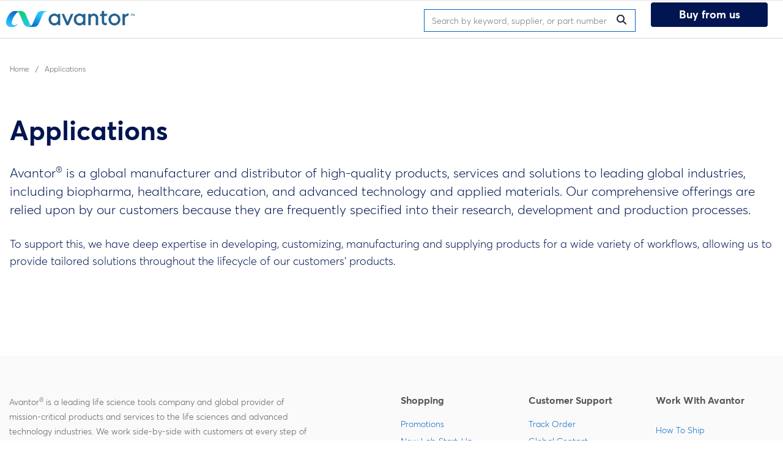

--- FILE ---
content_type: text/html; charset=utf-8
request_url: https://www.avantorsciences.com/global/en/applications/gene-therapies
body_size: 13802
content:
<!DOCTYPE html><html lang="en" dir="ltr"><head>
    <meta charset="utf-8">
    <title>Applications | Avantor</title>
    <base href="/">
    <meta name="viewport" content="width=device-width, initial-scale=1">
    <meta name="occ-backend-base-url" content="https://occapi.avantorsciences.com">
  <link rel="stylesheet" href="styles-KBWRLZ3K.css"><style ng-app-id="spartacus-app">.loading[_ngcontent-spartacus-app-c2218595493]{position:fixed;inset:0;z-index:20000;background-color:#00000080}.loading[_ngcontent-spartacus-app-c2218595493]   #global-spinner[_ngcontent-spartacus-app-c2218595493]{position:absolute;top:41%;left:46%}.punchout-return-btn[_ngcontent-spartacus-app-c2218595493]{position:fixed!important;top:0;z-index:1040;min-height:40px;font-size:large}#cx-header[_ngcontent-spartacus-app-c2218595493], header[_ngcontent-spartacus-app-c2218595493]{margin-top:40px}</style><meta property="og:image" content="https://occapi.avantorsciences.com/medias/researchers-discussing-1406723001-1920x760.jpg?context=[base64]"><meta name="robots" content="INDEX, FOLLOW"><script type="text/javascript" src="/ruxitagentjs_ICA7NVfgqrux_10323250822043923.js" data-dtconfig="rid=RID_-2032395057|rpid=-887294516|domain=avantorsciences.com|reportUrl=/rb_ccv2-cust-c9yw9dri9j-vwrintern1-p1|uam=1|app=05c65ab96b927a5f|owasp=1|featureHash=ICA7NVfgqrux|srsr=10000|rdnt=1|uxrgce=1|cuc=i9vw5jwg|mel=100000|expw=1|dpvc=1|lastModification=1768579860841|tp=500,50,0|srbbv=2|agentUri=/ruxitagentjs_ICA7NVfgqrux_10323250822043923.js"></script><link rel="canonical" href="https://www.avantorsciences.com/global/en/applications/gene-therapies"><style ng-app-id="spartacus-app"><nav[_ngcontent-spartacus-app-c3321726173]   [attr.aria-label]="'common.breadcrumbs'[_ngcontent-spartacus-app-c3321726173]   |[_ngcontent-spartacus-app-c3321726173]   cxTranslate"[_ngcontent-spartacus-app-c3321726173]   tabindex="1"[_ngcontent-spartacus-app-c3321726173]   class="no-print"[_ngcontent-spartacus-app-c3321726173] > <ng-container[_ngcontent-spartacus-app-c3321726173]   *ngIf="crumbs$[_ngcontent-spartacus-app-c3321726173]   |[_ngcontent-spartacus-app-c3321726173]   async[_ngcontent-spartacus-app-c3321726173]   as[_ngcontent-spartacus-app-c3321726173]   crumbs"[_ngcontent-spartacus-app-c3321726173] > <div[_ngcontent-spartacus-app-c3321726173]   [attr.aria-label]="'common.breadcrumbs'[_ngcontent-spartacus-app-c3321726173]   |[_ngcontent-spartacus-app-c3321726173]   cxTranslate"[_ngcontent-spartacus-app-c3321726173] > <ng-container[_ngcontent-spartacus-app-c3321726173]   *ngFor="let[_ngcontent-spartacus-app-c3321726173]   crumb[_ngcontent-spartacus-app-c3321726173]   of[_ngcontent-spartacus-app-c3321726173]   crumbs;[_ngcontent-spartacus-app-c3321726173]   let[_ngcontent-spartacus-app-c3321726173]   i[_ngcontent-spartacus-app-c3321726173]   =[_ngcontent-spartacus-app-c3321726173]   index"[_ngcontent-spartacus-app-c3321726173] > <span[_ngcontent-spartacus-app-c3321726173]   *ngIf="(i == 0 || crumb.label != 'Home')"[_ngcontent-spartacus-app-c3321726173] > <a
[_ngcontent-spartacus-app-c3321726173]   tabindex="0"
[_ngcontent-spartacus-app-c3321726173]   [attr.aria-label]="
[_ngcontent-spartacus-app-c3321726173]   'navigation.navigateTo'[_ngcontent-spartacus-app-c3321726173]   |[_ngcontent-spartacus-app-c3321726173]   cxTranslate:[_ngcontent-spartacus-app-c3321726173] { nav: crumb.label }
            "
[_ngcontent-spartacus-app-c3321726173]   [routerLink]="i[_ngcontent-spartacus-app-c3321726173]   !==[_ngcontent-spartacus-app-c3321726173]   (crumbs.length - 1)[_ngcontent-spartacus-app-c3321726173]   ?[_ngcontent-spartacus-app-c3321726173]   crumb.link[_ngcontent-spartacus-app-c3321726173]   :[_ngcontent-spartacus-app-c3321726173]   undefined"
[_ngcontent-spartacus-app-c3321726173]   [innerHTML]="crumb.label"
[_ngcontent-spartacus-app-c3321726173]    > </a[_ngcontent-spartacus-app-c3321726173] > </span[_ngcontent-spartacus-app-c3321726173] > </ng-container[_ngcontent-spartacus-app-c3321726173] > </div[_ngcontent-spartacus-app-c3321726173] > </ng-container[_ngcontent-spartacus-app-c3321726173] > </nav[_ngcontent-spartacus-app-c3321726173] > <!--[_ngcontent-spartacus-app-c3321726173]   Hidden[_ngcontent-spartacus-app-c3321726173]   page[_ngcontent-spartacus-app-c3321726173]   title[_ngcontent-spartacus-app-c3321726173]   for[_ngcontent-spartacus-app-c3321726173]   Screen[_ngcontent-spartacus-app-c3321726173]   Reader[_ngcontent-spartacus-app-c3321726173]   initialized[_ngcontent-spartacus-app-c3321726173]   after[_ngcontent-spartacus-app-c3321726173]   view[_ngcontent-spartacus-app-c3321726173]   to[_ngcontent-spartacus-app-c3321726173]   avoid[_ngcontent-spartacus-app-c3321726173]   old[_ngcontent-spartacus-app-c3321726173]   values[_ngcontent-spartacus-app-c3321726173]   --[_ngcontent-spartacus-app-c3321726173] > <span[_ngcontent-spartacus-app-c3321726173]   class="cx-visually-hidden"[_ngcontent-spartacus-app-c3321726173]   aria-live="polite"[_ngcontent-spartacus-app-c3321726173]   aria-atomic="true"[_ngcontent-spartacus-app-c3321726173] > 
  {{ lastestTitle$ | async }}
</span></style><meta name="description" content="Explore Avantor's wide range of scientific applications, products, and solutions tailored for research, diagnostics, biopharma, and advanced technologies. | Avantor"><meta property="og:description" content="Explore Avantor's wide range of scientific applications, products, and solutions tailored for research, diagnostics, biopharma, and advanced technologies. | Avantor"></head>
  <body class="av-site">
<script async="" src="https://xiecomm.worldpay.com/DIeComm/Scripts/XIFrame/XIFrame-1.2.0.js"></script> 
    <script async="" src="https://c.la2c1.salesforceliveagent.com/content/g/js/38.0/deployment.js" type="text/javascript"></script>
    <script src="https://challenges.cloudflare.com/turnstile/v0/api.js" async="" defer=""></script>
    <app-root ng-version="19.2.17" _nghost-spartacus-app-c2218595493="" class="cxFeat_headerLayoutForSmallerViewports cxFeat_a11yPdpGridArrangement cxFeat_a11yKeyboardFocusInSearchBox cxFeat_a11ySearchboxLabel cxFeat_a11yNavigationButtonsAriaFixes cxFeat_a11yShowDownArrowOnFocusedSelectMenu cxFeat_a11yScrollToTopPositioning" ng-server-context="ssr"><!----><cx-storefront _ngcontent-spartacus-app-c2218595493="" tabindex="-1" class="HeroBreadcrumbTemplate stop-navigating"><cx-skip-link><div tabindex="-1" class=""><button> Skip to Header </button><button> Skip to Main Content </button><button> Skip to Footer </button><!----></div><!----></cx-skip-link><header id="cx-header" cxskiplink="cx-header" class="" tabindex="-1"><cx-page-layout section="header" class="header"><cx-page-slot position="PreHeader" class="PreHeader has-components"><cx-hamburger-menu><button type="button" aria-controls="cx-header" class="cx-hamburger" aria-expanded="false" aria-label="Menu" title="Menu"><span class="hamburger-box"><span class="hamburger-inner"></span></span></button></cx-hamburger-menu><!----><!----><!----><!----><!----><!----><!----></cx-page-slot><cx-page-slot position="SiteLogo" class="SiteLogo has-components"><app-banner class="corporate-logo"><cx-generic-link><a tabindex="0" href="global/en/"><!----><app-media class="is-loading"><img src="https://occapi.avantorsciences.com/medias/logo-hybris-b2b-responsive.svg?context=[base64]" alt="hybris Accelerator"><!----></app-media><!----><!----></a><!----><!----><!----></cx-generic-link><!----><!----><!----><!----></app-banner><!----><!----><!----><!----><!----><!----><!----></cx-page-slot><cx-page-slot position="SearchBox" class="SearchBox has-components"><app-avtr-search-box class=""><label for="searchInputBox" class="searchbox py-0 pr-0"><input name="searchInputBox" spellcheck="false" id="searchInputBox" autocomplete="off" aria-describedby="initialDescription" aria-controls="results" placeholder="Search by keyword, supplier, or part number" value="" aria-label="Search"><!----><div role="presentation" class="search-icon"><cx-icon class="cx-icon fas fa-search"><!----></cx-icon></div></label><!----><div id="results" role="listbox" class="results"><!----><ul id="otherSearchOptions" tabindex="0"><li><a tabindex="0"> Advanced </a></li><li><a tabindex="0"> SDS </a></li><li><a tabindex="0"> Certificates </a></li><!----><!----><li><a tabindex="0"> Manufacturer Data </a></li><!----></ul><!----><!----><!----><!----></div><!----></app-avtr-search-box><!----><!----><!----><!----><!----><!----><!----></cx-page-slot><cx-page-slot position="MiniCart" class="MiniCart has-components"><app-vwr-button><div class="vwr-button"><button class="btn btn-primary button-text"> Buy from us </button></div></app-vwr-button><!----><!----><!----><!----><!----><!----><!----></cx-page-slot><!----><!----><!----></cx-page-layout><cx-page-layout section="navigation" class="navigation"><cx-page-slot position="SiteLogin" class="SiteLogin has-components"><app-login><!----><!----></app-login><!----><!----><!----><!----><!----><!----><!----></cx-page-slot><cx-page-slot position="NavigationBar" class="NavigationBar has-components"><app-category-navigation><app-navigation-ui class="flyout"><div class="back is-open"><span><cx-icon class="cx-icon icon icon-previous flip-at-rtl"><!----></cx-icon><div id="nav-Title"></div></span></div><!----><div class="nav"><nav><ul class="menu menu-bar"><li class="mobile-list menu-cursor-pointer" data-node="cmsitem_00002022"><app-generic-link aria-haspopup="true" class="menu-link menu-bar-link col-xl-12 col-lg-12 col-md-10 col-xs-10 col-sm-10 dropmenu" tabindex="0"><!----><a target="_self" class="menu-link menu-bar-link col-xl-12 col-lg-12 col-md-10 col-xs-10 col-sm-10 non-active-node-link"> Products <cx-icon class="desktop-flyout cx-icon icon icon-next flip-at-rtl"><!----></cx-icon><!----><!----></a><!----><!----><!----><!----><!----><!----><!----></app-generic-link><cx-icon class="mobile-flyout col-2 cx-icon icon icon-next flip-at-rtl"><!----></cx-icon><!----><!----><!----><!----></li><!----><!----><li class="mobile-list menu-cursor-pointer" data-node="cmsitem_00002023"><app-generic-link aria-haspopup="true" class="menu-link menu-bar-link col-xl-12 col-lg-12 col-md-10 col-xs-10 col-sm-10 dropmenu" tabindex="0"><!----><a target="_self" class="menu-link menu-bar-link col-xl-12 col-lg-12 col-md-10 col-xs-10 col-sm-10 non-active-node-link"> Services <cx-icon class="desktop-flyout cx-icon icon icon-next flip-at-rtl"><!----></cx-icon><!----><!----></a><!----><!----><!----><!----><!----><!----><!----></app-generic-link><cx-icon class="mobile-flyout col-2 cx-icon icon icon-next flip-at-rtl"><!----></cx-icon><!----><!----><!----><!----></li><!----><!----><li class="mobile-list menu-cursor-pointer" data-node="cmsitem_00038002"><app-generic-link aria-haspopup="true" class="menu-link menu-bar-link col-xl-12 col-lg-12 col-md-10 col-xs-10 col-sm-10 dropmenu" tabindex="0"><!----><a target="_self" class="menu-link menu-bar-link col-xl-12 col-lg-12 col-md-10 col-xs-10 col-sm-10 non-active-node-link"> Digital Solutions <cx-icon class="desktop-flyout cx-icon icon icon-next flip-at-rtl"><!----></cx-icon><!----><!----></a><!----><!----><!----><!----><!----><!----><!----></app-generic-link><cx-icon class="mobile-flyout col-2 cx-icon icon icon-next flip-at-rtl"><!----></cx-icon><!----><!----><!----><!----></li><!----><!----><li class="mobile-list menu-cursor-pointer" data-node="cmsitem_00002024"><app-generic-link aria-haspopup="true" class="menu-link menu-bar-link col-xl-12 col-lg-12 col-md-10 col-xs-10 col-sm-10 dropmenu" tabindex="0"><!----><a target="_self" class="menu-link menu-bar-link col-xl-12 col-lg-12 col-md-10 col-xs-10 col-sm-10 non-active-node-link"> Applications <cx-icon class="desktop-flyout cx-icon icon icon-next flip-at-rtl"><!----></cx-icon><!----><!----></a><!----><!----><!----><!----><!----><!----><!----></app-generic-link><cx-icon class="mobile-flyout col-2 cx-icon icon icon-next flip-at-rtl"><!----></cx-icon><!----><!----><!----><!----></li><!----><!----><li class="mobile-list menu-cursor-pointer" data-node="cmsitem_00002025"><app-generic-link aria-haspopup="true" class="menu-link menu-bar-link col-xl-12 col-lg-12 col-md-10 col-xs-10 col-sm-10 dropmenu" tabindex="0"><!----><a target="_self" class="menu-link menu-bar-link col-xl-12 col-lg-12 col-md-10 col-xs-10 col-sm-10 non-active-node-link"> Support <cx-icon class="desktop-flyout cx-icon icon icon-next flip-at-rtl"><!----></cx-icon><!----><!----></a><!----><!----><!----><!----><!----><!----><!----></app-generic-link><cx-icon class="mobile-flyout col-2 cx-icon icon icon-next flip-at-rtl"><!----></cx-icon><!----><!----><!----><!----></li><!----><!----><li class="mobile-list menu-cursor-pointer" data-node="cmsitem_00002026"><app-generic-link aria-haspopup="true" class="menu-link menu-bar-link col-xl-12 col-lg-12 col-md-10 col-xs-10 col-sm-10 dropmenu" tabindex="0"><!----><a target="_blank" class="menu-link menu-bar-link col-xl-12 col-lg-12 col-md-10 col-xs-10 col-sm-10 non-active-node-link"> About <cx-icon class="desktop-flyout cx-icon icon icon-next flip-at-rtl"><!----></cx-icon><!----><!----></a><!----><!----><!----><!----><!----><!----><!----></app-generic-link><cx-icon class="mobile-flyout col-2 cx-icon icon icon-next flip-at-rtl"><!----></cx-icon><!----><!----><!----><!----></li><!----><!----><!----></ul></nav></div><!----></app-navigation-ui><!----><!----><!----><!----><div><!----></div></app-category-navigation><!----><!----><!----><!----><!----><!----><!----></cx-page-slot><cx-page-slot position="SiteContext" class="SiteContext has-components"><app-language-selector><div class="d-flex"><div><a tabindex="0" class="lang-selector icon icon-sphere"></a><span class="icon icon-angle-down lang-selector ml-1"></span></div><!----><!----><!----><div class="selected-country">United States</div><!----><!----></div></app-language-selector><!----><!----><!----><!----><app-category-navigation><!----><!----><div><!----></div></app-category-navigation><!----><!----><!----><!----><app-avtr-paragraph><style type="text/css">body.av-site app-card .Feature_Card_Img_After.avtr-card--dark .avtr-card-content .avtr-card-pre-title,   body.av-site app-card .Feature_Card_Img_Before.avtr-card--dark .avtr-card-content .avtr-card-pre-title,  body.av-site app-card .Content_Cta_Small.avtr-card--dark .avtr-card-body {     color: var(--color-white)  }</style><!----></app-avtr-paragraph><!----><!----><!----><!----><!----><!----><!----></cx-page-slot><cx-page-slot position="SiteLinks" class="SiteLinks has-components"><cx-link><cx-generic-link><a tabindex="0" href="global/en/"><!----></a><!----><!----><!----></cx-generic-link><!----></cx-link><!----><!----><!----><!----><cx-link><cx-generic-link><a tabindex="0" href="global/en/">Orders Link<!----></a><!----><!----><!----></cx-generic-link><!----></cx-link><!----><!----><!----><!----><cx-link><cx-generic-link><a tabindex="0" href="global/en/store-finder"><!----></a><!----><!----><!----></cx-generic-link><!----></cx-link><!----><!----><!----><!----><cx-link><cx-generic-link><a tabindex="0" href="global/en/support/contact">ContactUsLinkComponent<!----></a><!----><!----><!----></cx-generic-link><!----></cx-link><!----><!----><!----><!----><cx-link><cx-generic-link><a tabindex="0" href="global/en/"><!----></a><!----><!----><!----></cx-generic-link><!----></cx-link><!----><!----><!----><!----><!----><!----><!----></cx-page-slot><!----><!----><!----></cx-page-layout></header><cx-page-slot position="BottomHeaderSlot" class="cx-bottom-header-slot BottomHeaderSlot"><!----><!----><!----></cx-page-slot><cx-global-message aria-atomic="true" aria-live="assertive"><div><!----><!----><!----><!----><!----></div><!----></cx-global-message><!----><main cxskiplink="cx-main" tabindex="-1" class=""><router-outlet></router-outlet><cx-page-layout class="HeroBreadcrumbTemplate"><cx-page-slot position="Section1" class="Section1"><!----><!----><!----></cx-page-slot><cx-page-slot position="SubHeroBreadcrumb" class="SubHeroBreadcrumb page-fold has-components"><app-breadcrumb _nghost-spartacus-app-c3321726173=""><nav _ngcontent-spartacus-app-c3321726173="" tabindex="1" class="no-print" aria-label="breadcrumbs"><div _ngcontent-spartacus-app-c3321726173="" aria-label="breadcrumbs"><span _ngcontent-spartacus-app-c3321726173=""><a _ngcontent-spartacus-app-c3321726173="" tabindex="0" aria-label="Navigate to Home" href="global/en/">Home</a></span><!----><!----><span _ngcontent-spartacus-app-c3321726173=""><a _ngcontent-spartacus-app-c3321726173="" tabindex="0" aria-label="Navigate to Applications">Applications</a></span><!----><!----><!----></div><!----><!----></nav><span _ngcontent-spartacus-app-c3321726173="" aria-live="polite" aria-atomic="true" class="cx-visually-hidden"> Applications | Avantor
</span></app-breadcrumb><!----><!----><!----><!----><!----><!----><!----></cx-page-slot><cx-page-slot position="Section2A" class="Section2A"><!----><!----><!----></cx-page-slot><cx-page-slot position="Section2B" class="Section2B"><!----><!----><!----></cx-page-slot><cx-page-slot position="Section2C" class="Section2C"><!----><!----><!----></cx-page-slot><cx-page-slot position="Section3" class="Section3 has-components"><app-avtr-paragraph><h1>Applications</h1><p class="lead">Avantor<sup>®</sup>&nbsp;is a global manufacturer and distributor of high-quality products, services and solutions to leading global industries, including biopharma, healthcare, education, and advanced technology and applied materials. Our comprehensive offerings are relied upon by our customers because they are frequently specified into their research, development and production processes.</p><p>To support this, we have deep expertise in developing, customizing, manufacturing and supplying products for a wide variety of workflows, allowing us to provide tailored solutions throughout the lifecycle of our customers’ products.</p><!----></app-avtr-paragraph><!----><!----><!----><!----><app-cmscard-container><div><!----><!----><div class="Four_Up"><app-card><div class="cms-card"><app-simple-card-ui><div class="avtr-card Simple_Card"><div class="avtr-card-media"><!----><!----><!----><!----><!----><!----></div><div class="avtr-card-content-container"><div class="avtr-card-content"><!----><!----><!----><div class="avtr-card-body"><!----><!----></div></div></div></div><!----><!----><!----></app-simple-card-ui><!----><!----><!----><!----><!----><!----><!----><!----><!----><!----><!----><!----><!----></div><!----><!----><!----><!----></app-card><!----><!----><!----><!----><!----><!----><!----><!----><!----><!----><!----><!----></div><!----><!----></div><!----><!----></app-cmscard-container><!----><!----><!----><!----><!----><!----><!----></cx-page-slot><cx-page-slot position="Section4" class="Section4"><!----><!----><!----></cx-page-slot><cx-page-slot position="Section5" class="Section5"><!----><!----><!----></cx-page-slot><!----><!----><!----></cx-page-layout><!----></main><footer cxskiplink="cx-footer" tabindex="-1" class=""><cx-page-layout section="footer" class="footer"><cx-page-slot position="Footer" class="Footer has-components"><app-avtr-footer-navigation><div class="body-container border-footer"><div class="row"><!----><div class="col-xs-12 col-lg-6 col-xl-5 description-header"><p>Avantor<sup>®</sup> is a leading life science tools company and global provider of mission-critical products and services to the life sciences and advanced technology industries. We work side-by-side with customers at every step of the scientific journey to enable breakthroughs in medicine, healthcare, and technology. Our portfolio is used in virtually every stage of the most important research, development and production activities at more than 300,000 customer locations in 180 countries. For more information, find us on <a class="cx-link" href="https://www.linkedin.com/company/avantorinc/" target="_blank">LinkedIn</a>, <a class="cx-link" href="https://twitter.com/Avantor_News" target="_blank">X (Twitter)</a> and <a class="cx-link" href="https://www.facebook.com/Avantorinc/" target="_blank">Facebook</a>.</p><div class="desktop-img"><img alt="Avantor Logo" src="/images/avantor-icon/avantor-logo.svg"></div></div><div class="col-xs-12 col-lg-6 offset-xl-1"><cx-navigation-ui class=""><nav aria-label="Footer links"><ul role="presentation"><!----><li role="presentation"><span role="heading" aria-level="4" tabindex="-1"> Shopping </span><!----><!----><!----><!----><!----><div class="wrapper" id="Shopping"><ul class="childs" depth="1" columns="1" aria-label="Shopping"><li role="listitem"><cx-generic-link><a tabindex="0" aria-label="&nbsp;" href="global/en/support/promotions" target="false"> Promotions <!----></a><!----><!----><!----></cx-generic-link><!----><!----><!----></li><!----><!----><li role="listitem"><cx-generic-link><a tabindex="0" aria-label="&nbsp;" href="global/en/applications/lab-startup-program" target="false"> New Lab Start-Up <!----></a><!----><!----><!----></cx-generic-link><!----><!----><!----></li><!----><!----><li role="listitem"><cx-generic-link><a tabindex="0" aria-label="&nbsp;" href="global/en/support/promotions/clearance-sale" target="false"> Clearance Sale <!----></a><!----><!----><!----></cx-generic-link><!----><!----><!----></li><!----><!----><li role="listitem"><cx-generic-link><a tabindex="0" aria-label="&nbsp;" href="global/en/products" target="false"> All Products <!----></a><!----><!----><!----></cx-generic-link><!----><!----><!----></li><!----><!----><li role="listitem"><cx-generic-link><a tabindex="0" aria-label="&nbsp;" href="global/en/support/literature" target="false"> Literature <!----></a><!----><!----><!----></cx-generic-link><!----><!----><!----></li><!----><!----><!----></ul></div><!----></li><!----><!----><li role="presentation"><span role="heading" aria-level="4" tabindex="-1"> Customer Support </span><!----><!----><!----><!----><!----><div class="wrapper" id="Customer-Support"><ul class="childs" depth="1" columns="1" aria-label="Customer Support"><li role="listitem"><cx-generic-link><a tabindex="0" aria-label="&nbsp;" href="global/en/support/managing-your-account/wims-order-tracking" target="false"> Track Order <!----></a><!----><!----><!----></cx-generic-link><!----><!----><!----></li><!----><!----><li role="listitem"><cx-generic-link><a tabindex="0" aria-label="&nbsp;" href="global/en/support/contact" target="false"> Global Contact <!----></a><!----><!----><!----></cx-generic-link><!----><!----><!----></li><!----><!----><li role="listitem"><cx-generic-link><a tabindex="0" aria-label="&nbsp;" href="global/en/support/local-contacts" target="false"> Local Contact <!----></a><!----><!----><!----></cx-generic-link><!----><!----><!----></li><!----><!----><li role="listitem"><cx-generic-link><a tabindex="0" aria-label="&nbsp;" href="global/en/support/managing-your-account/vwr-returns" target="false"> Returns <!----></a><!----><!----><!----></cx-generic-link><!----><!----><!----></li><!----><!----><li role="listitem"><cx-generic-link><a tabindex="0" aria-label="&nbsp;" href="global/en/support/help-center" target="false"> Help Center <!----></a><!----><!----><!----></cx-generic-link><!----><!----><!----></li><!----><!----><li role="listitem"><cx-generic-link><a tabindex="0" aria-label="&nbsp;" href="global/en/about/code-of-ethics" target="true"> Ethics Helpline <!----></a><!----><!----><!----></cx-generic-link><!----><!----><!----></li><!----><!----><!----></ul></div><!----></li><!----><!----><li role="presentation"><span role="heading" aria-level="4" tabindex="-1"> Work With Avantor </span><!----><!----><!----><!----><!----><div class="wrapper" id="Work-With-Avantor"><ul class="childs" depth="1" columns="1" aria-label="Work With Avantor"><li role="listitem"><!----><!----><!----><!----><!----><!----></li><!----><!----><li role="listitem"><cx-generic-link><a tabindex="0" aria-label="&nbsp;" href="global/en/support/how-to-ship" target="false"> How To Ship <!----></a><!----><!----><!----></cx-generic-link><!----><!----><!----></li><!----><!----><li role="listitem"><cx-generic-link><a tabindex="0" aria-label="&nbsp;" href="global/en/support/how-to-sell" target="false"> How To Sell <!----></a><!----><!----><!----></cx-generic-link><!----><!----><!----></li><!----><!----><li role="listitem"><cx-generic-link><a tabindex="0" aria-label="&nbsp;" href="global/en/channelPartner/getDetails" target="false"> Find a Channel Partner <!----></a><!----><!----><!----></cx-generic-link><!----><!----><!----></li><!----><!----><!----></ul></div><!----></li><!----><!----><li role="presentation"><span role="heading" aria-level="4" tabindex="-1"> Investors </span><!----><!----><!----><!----><!----><div class="wrapper" id="Investors"><ul class="childs" depth="1" columns="1" aria-label="Investors"><li role="listitem"><cx-generic-link><a href="https://ir.avantorsciences.com/investors/news-and-events/news/default.aspx" tabindex="0" target="true" aria-label="&nbsp;"> News <!----></a><!----><!----><!----><!----></cx-generic-link><!----><!----><!----></li><!----><!----><li role="listitem"><cx-generic-link><a href="https://ir.avantorsciences.com/investors/financials/default.aspx" tabindex="0" target="true" aria-label="&nbsp;"> Financials <!----></a><!----><!----><!----><!----></cx-generic-link><!----><!----><!----></li><!----><!----><li role="listitem"><cx-generic-link><a href="https://ir.avantorsciences.com/investors/stock-information/default.aspx" tabindex="0" target="true" aria-label="&nbsp;"> Stock Information <!----></a><!----><!----><!----><!----></cx-generic-link><!----><!----><!----></li><!----><!----><!----></ul></div><!----></li><!----><!----><li role="presentation"><span role="heading" aria-level="4" tabindex="-1"> Careers </span><!----><!----><!----><!----><!----><div class="wrapper" id="Careers"><ul class="childs" depth="1" columns="1" aria-label="Careers"><li role="listitem"><cx-generic-link><a href="https://careers.avantorsciences.com/global/en/home" tabindex="0" target="true" aria-label="&nbsp;"> Careers Home <!----></a><!----><!----><!----><!----></cx-generic-link><!----><!----><!----></li><!----><!----><li role="listitem"><cx-generic-link><a href="https://careers.avantorsciences.com/global/en/search-results" tabindex="0" target="true" aria-label="&nbsp;"> Open Roles <!----></a><!----><!----><!----><!----></cx-generic-link><!----><!----><!----></li><!----><!----><!----></ul></div><!----></li><!----><!----><li role="presentation"><!----><!----><!----><!----><!----><div class="wrapper" id="null"><ul class="childs" depth="1" columns="1"><li role="listitem"><cx-generic-link><a tabindex="0" aria-label="&nbsp;" href="global/en/support/terms-and-conditions" target="false"> Terms and Conditions <!----></a><!----><!----><!----></cx-generic-link><!----><!----><!----></li><!----><!----><li role="listitem"><cx-generic-link><a tabindex="0" aria-label="&nbsp;" href="global/en/terms" target="false"> Terms of Use <!----></a><!----><!----><!----></cx-generic-link><!----><!----><!----></li><!----><!----><li role="listitem"><cx-generic-link><a tabindex="0" aria-label="&nbsp;" href="global/en/privacy-policy" target="false"> Privacy Policy <!----></a><!----><!----><!----></cx-generic-link><!----><!----><!----></li><!----><!----><li role="listitem"><cx-generic-link><a href="https://careers.avantorsciences.com/global/en/eeo-statement" tabindex="0" target="true" aria-label="&nbsp;"> Equal Opportunity Statement <!----></a><!----><!----><!----><!----></cx-generic-link><!----><!----><!----></li><!----><!----><li role="listitem"><cx-generic-link><a tabindex="0" aria-label="&nbsp;" href="global/en/consent" target="false"> Do Not Share My Personal Information <!----></a><!----><!----><!----></cx-generic-link><!----><!----><!----></li><!----><!----><!----></ul></div><!----></li><!----><!----><!----></ul></nav><!----></cx-navigation-ui><!----></div><!----><div class="mobile-img"><img alt="Avantor Logo" src="/images/avantor-icon/avantor-logo.svg"></div></div></div><div id="copyright-header" class="copyright-header mt-3 ml-3" style="display: flex;"><p>© Avantor, Inc.</p></div></app-avtr-footer-navigation><!----><!----><!----><!----><app-avtr-paragraph></app-avtr-paragraph><!----><!----><!----><!----><app-consent-banner><!----></app-consent-banner><!----><!----><!----><!----><!----><avtr-navigator-side-tray><!----></avtr-navigator-side-tray><!----><!----><!----><!----><!----><!----><!----></cx-page-slot><!----><!----><!----></cx-page-layout></footer><!----><!----></cx-storefront><!----></app-root>
  <link rel="modulepreload" href="chunk-CXN5R452.js"><link rel="modulepreload" href="chunk-523RSIIT.js"><link rel="modulepreload" href="chunk-5XRNPZEF.js"><link rel="modulepreload" href="chunk-DWJSUOIT.js"><link rel="modulepreload" href="chunk-FOU6NYYP.js"><link rel="modulepreload" href="chunk-2NUDD2A3.js"><link rel="modulepreload" href="chunk-JN3UMNRR.js"><link rel="modulepreload" href="chunk-HYLNQFPR.js"><link rel="modulepreload" href="chunk-CGJKTBLC.js"><link rel="modulepreload" href="chunk-BEYTPWSX.js"><script src="polyfills-ZW6HHKKB.js" type="module"></script><script src="scripts-PM5HWKKP.js" defer=""></script><script src="main-TFOLUG3J.js" type="module"></script>

<script id="spartacus-app-state" type="application/json">{"cx-state":{"siteContext":{"languages":{"entities":{"bg":{"active":true,"apmLangCode":"","isocode":"bg","name":"Bulgaria","nativeName":"Bulgaria"},"en":{"active":true,"apmLangCode":"","isocode":"en","name":"English","nativeName":"English","urlContextCode":"en"},"cs":{"active":true,"apmLangCode":"","isocode":"cs","name":"Czech","nativeName":"Czech","urlContextCode":"cs"},"da":{"active":true,"apmLangCode":"","isocode":"da","name":"Danish","nativeName":"Danish","urlContextCode":"da"},"de":{"active":true,"apmLangCode":"","isocode":"de","name":"German","nativeName":"German","urlContextCode":"de"},"de_AT":{"active":true,"apmLangCode":"","isocode":"de_AT","name":"German","nativeName":"German (AT)","urlContextCode":"de"},"de_CH":{"active":true,"apmLangCode":"","isocode":"de_CH","name":"German","nativeName":"German (CH)","urlContextCode":"de"},"el":{"active":true,"apmLangCode":"","isocode":"el","name":"Greece","nativeName":"Greece"},"en_CA":{"active":true,"apmLangCode":"","isocode":"en_CA","name":"English","nativeName":"English (CA)","urlContextCode":"en"},"en_IE":{"active":true,"apmLangCode":"","isocode":"en_IE","name":"English","nativeName":"English (IE)","urlContextCode":"en"},"en_IN":{"active":true,"apmLangCode":"","isocode":"en_IN","name":"English","nativeName":"English (IN)","urlContextCode":"en"},"en_NI":{"active":true,"apmLangCode":"","isocode":"en_NI","name":"English","nativeName":"English (NI)","urlContextCode":"en"},"en_PR":{"active":true,"apmLangCode":"","isocode":"en_PR","name":"English","nativeName":"English (PR)","urlContextCode":"en"},"en_SG":{"active":true,"apmLangCode":"","isocode":"en_SG","name":"English","nativeName":"English (SG)","urlContextCode":"en"},"en_US":{"active":true,"apmLangCode":"","isocode":"en_US","name":"English","nativeName":"English (US)","urlContextCode":"en"},"es":{"active":true,"apmLangCode":"","isocode":"es","name":"Spanish","nativeName":"Spanish","urlContextCode":"es"},"es_MX":{"active":true,"apmLangCode":"","isocode":"es_MX","nativeName":"Spanish (MX)","urlContextCode":"es"},"es_PR":{"active":true,"apmLangCode":"","isocode":"es_PR","nativeName":"Spanish (PR)"},"et":{"active":true,"apmLangCode":"","isocode":"et","name":"Estonia","nativeName":"Estonia"},"fi":{"active":true,"apmLangCode":"","isocode":"fi","name":"Finnish","nativeName":"Finnish","urlContextCode":"fi"},"fr":{"active":true,"apmLangCode":"","isocode":"fr","name":"French","nativeName":"French","urlContextCode":"fr"},"fr_BE":{"active":true,"apmLangCode":"","isocode":"fr_BE","name":"French","nativeName":"French (BE)","urlContextCode":"fr"},"fr_CA":{"active":true,"apmLangCode":"","isocode":"fr_CA","name":"Français","nativeName":"French (CA)","urlContextCode":"fr"},"fr_CH":{"active":true,"apmLangCode":"","isocode":"fr_CH","name":"French","nativeName":"French (CH)","urlContextCode":"fr"},"hr":{"active":true,"apmLangCode":"","isocode":"hr","name":"Croatia","nativeName":"Croatia"},"hu":{"active":true,"apmLangCode":"","isocode":"hu","name":"Hungarian","nativeName":"Hungarian","urlContextCode":"hu"},"it":{"active":true,"apmLangCode":"","isocode":"it","name":"Italian","nativeName":"Italian","urlContextCode":"it"},"it_CH":{"active":true,"apmLangCode":"","isocode":"it_CH","name":"Italian","nativeName":"Italian (CH)","urlContextCode":"it"},"ja":{"active":true,"apmLangCode":"","isocode":"ja","name":"Japanese","nativeName":"Japanese","urlContextCode":"ja"},"ko":{"active":true,"apmLangCode":"","isocode":"ko","name":"Korean","nativeName":"Korean","urlContextCode":"ko"},"lt":{"active":true,"apmLangCode":"","isocode":"lt","name":"Lithuania","nativeName":"Lithuania"},"lv":{"active":true,"apmLangCode":"","isocode":"lv","name":"Latvia","nativeName":"Latvia"},"ms":{"active":true,"apmLangCode":"","isocode":"ms","name":"Malaysia","nativeName":"Malaysia"},"nl":{"active":true,"apmLangCode":"","isocode":"nl","name":"Dutch","nativeName":"Dutch","urlContextCode":"nl"},"nl_BE":{"active":true,"apmLangCode":"","isocode":"nl_BE","name":"Dutch","nativeName":"Dutch","urlContextCode":"nl"},"no":{"active":true,"apmLangCode":"","isocode":"no","name":"Norwegian","nativeName":"Norwegian","urlContextCode":"no"},"pl":{"active":true,"apmLangCode":"","isocode":"pl","name":"Polish","nativeName":"Polish","urlContextCode":"pl"},"pt":{"active":true,"apmLangCode":"","isocode":"pt","name":"Portuguese","nativeName":"Portuguese","urlContextCode":"pt"},"ro":{"active":true,"apmLangCode":"","isocode":"ro","name":"Romania","nativeName":"Romania"},"ru":{"active":true,"apmLangCode":"","isocode":"ru","name":"Russian","nativeName":"Russian","urlContextCode":"ru"},"sk":{"active":true,"apmLangCode":"cs","isocode":"sk","name":"Slovak","nativeName":"Slovak","urlContextCode":"sk"},"sl":{"active":true,"apmLangCode":"","isocode":"sl","name":"Slovenian","nativeName":"Slovenian","urlContextCode":"sl"},"sr":{"active":true,"apmLangCode":"","isocode":"sr","name":"Serbia","nativeName":"Serbia"},"sv":{"active":true,"apmLangCode":"","isocode":"sv","name":"Swedish","nativeName":"Swedish","urlContextCode":"sv"},"th":{"active":true,"apmLangCode":"","isocode":"th","name":"Thailand","nativeName":"Thailand"},"tr":{"active":true,"apmLangCode":"","isocode":"tr","name":"Turkey","nativeName":"Turkey"},"zh":{"active":true,"apmLangCode":"","isocode":"zh","name":"Chinese","nativeName":"Chinese","urlContextCode":"zh"},"zh_TW":{"active":true,"apmLangCode":"","isocode":"zh_TW","name":"Traditional Chinese","nativeName":"繁體中文"}},"activeLanguage":"en"},"currencies":{"entities":null,"activeCurrency":"USD"},"baseSite":{"entities":{"at.vwr.com":{"agentId":"57240000000Gndt","agentUrl":"https://d.la2c1.salesforceliveagent.com/chat","aiNavigatorToggle":"DISABLED","auth0Client":"Zgv60kzvRH6RhxaLy0KiMVtI8FIJ3Naj","borealSite":false,"c4cChatQueueDataCC":"[base64]","c4cChatQueueDataCCProduct":"[base64]","c4cChatRegion":"eu-west1-gcp","channel":"B2B","chemInfoSite":false,"contactNumFormat":"{ \"0\": \"[0-9]\" }","cookieBannerVersion1":false,"defaultLanguage":{"active":true,"apmLangCode":"","isocode":"de_AT","name":"German","nativeName":"German (AT)","urlContextCode":"de"},"displayEmolLinks":false,"enableBillToManagement":true,"enableCloudFlare":true,"enableCustomerArticleNumber":false,"enableInvoiceSearch":false,"enableLocalArticleNumber":false,"enableOrderCancellation":true,"enablePartnerPricing":true,"enableProductCompare":true,"enableReqLineDeliveryDate":true,"enableReqOrderDeliveryDate":true,"enableSinchC4CChat":false,"enableSupplierArticleNumber":false,"enableZoovu":false,"locale":"de_AT","migratedSite":true,"name":"Avantor Austria","nusilSite":false,"phoneMasks":"000-000-0000","qrVwrSite":false,"registrationEnabled":true,"requiresAuthentication":false,"siteContextCode":"at","siteRegionNA":false,"uid":"at.vwr.com","uomOverride":false,"urlEncodingAttributes":["siteCode","langCode"],"urlPatterns":["(?i)^https://www.avantorsciences\\.com/at+(|/.*|\\?.*)$","(?i)^https://preview.avantorsciences\\.com/at+(|/.*|\\?.*)$"],"wardsciSite":false,"zeroPriceFormat":"0,00 €","zoovuLocales":{},"baseStore":{"ccBillingCountriesSet":[],"currencies":[{"active":true,"isocode":"EUR","name":"Euro","symbol":"€"}],"defaultCountry":{"isocode":"AT","name":"Austria"},"defaultCurrency":{"active":true,"isocode":"EUR","name":"Euro","symbol":"€"},"defaultLanguage":{"active":true,"apmLangCode":"","isocode":"de_AT","name":"German","nativeName":"German (AT)","urlContextCode":"de"},"deliveryModes":{"deliveryModes":[{"code":"D0","description":"1-2 business days","enabled":false,"name":"Standard Delivery","selected":false}]},"expressCheckoutEnabled":false,"externalTaxEnabled":false,"languages":[{"active":true,"apmLangCode":"","isocode":"de_AT","name":"German","nativeName":"German (AT)","urlContextCode":"de"},{"active":true,"apmLangCode":"","isocode":"en","name":"English","nativeName":"English","urlContextCode":"en"}],"name":"Austria","siteRegionAMEA":true,"siteRegionNA":false,"submitOrderProcessCode":"order-process"}},"au.vwr.com":{"aiNavigatorToggle":"DISABLED","borealSite":false,"channel":"B2B","chemInfoSite":false,"cookieBannerVersion1":false,"defaultLanguage":{"active":true,"apmLangCode":"","isocode":"en_US","name":"English","nativeName":"English (US)","urlContextCode":"en"},"displayEmolLinks":false,"enableBillToManagement":false,"enableCloudFlare":false,"enableCustomerArticleNumber":false,"enableInvoiceSearch":false,"enableLocalArticleNumber":false,"enableOrderCancellation":false,"enablePartnerPricing":false,"enableProductCompare":false,"enableReqLineDeliveryDate":false,"enableReqOrderDeliveryDate":false,"enableSinchC4CChat":false,"enableSupplierArticleNumber":false,"enableZoovu":false,"locale":"en","migratedSite":false,"nusilSite":false,"qrVwrSite":false,"registrationEnabled":false,"requiresAuthentication":false,"siteRegionNA":false,"uid":"au.vwr.com","uomOverride":false,"urlEncodingAttributes":[],"urlPatterns":[],"wardsciSite":false,"zeroPriceFormat":"$0.00","zoovuLocales":{},"baseStore":{"ccBillingCountriesSet":[],"currencies":[{"active":true,"isocode":"USD","name":"US Dollar","symbol":"$"}],"defaultCurrency":{"active":true,"isocode":"USD","name":"US Dollar","symbol":"$"},"defaultLanguage":{"active":true,"apmLangCode":"","isocode":"en_US","name":"English","nativeName":"English (US)","urlContextCode":"en"},"deliveryModes":{"deliveryModes":[]},"expressCheckoutEnabled":false,"externalTaxEnabled":false,"languages":[{"active":true,"apmLangCode":"","isocode":"en_US","name":"English","nativeName":"English (US)","urlContextCode":"en"}],"siteRegionAMEA":false,"siteRegionNA":false}},"be.vwr.com":{"agentId":"57240000000Gndt","agentUrl":"https://d.la2c1.salesforceliveagent.com/chat","aiNavigatorToggle":"DISABLED","auth0Client":"sB1ZTPIiUTK1zaJx2ii639hiyORTByGZ","borealSite":false,"c4cChatQueueDataCC":"[base64]","c4cChatQueueDataCCProduct":"[base64]","c4cChatRegion":"eu-west1-gcp","channel":"B2B","chemInfoSite":false,"contactNumFormat":"{ \"0\": \"[0-9]\" }","cookieBannerVersion1":false,"defaultLanguage":{"active":true,"apmLangCode":"","isocode":"fr_BE","name":"French","nativeName":"French (BE)","urlContextCode":"fr"},"displayEmolLinks":false,"enableBillToManagement":true,"enableCloudFlare":true,"enableCustomerArticleNumber":false,"enableInvoiceSearch":false,"enableLocalArticleNumber":false,"enableOrderCancellation":true,"enablePartnerPricing":true,"enableProductCompare":true,"enableReqLineDeliveryDate":true,"enableReqOrderDeliveryDate":true,"enableSinchC4CChat":false,"enableSupplierArticleNumber":false,"enableZoovu":false,"locale":"fr_BE","migratedSite":true,"name":"Avantor Belgium","nusilSite":false,"phoneMasks":"000-000-0000","qrVwrSite":false,"registrationEnabled":true,"requiresAuthentication":false,"siteContextCode":"be","siteRegionNA":false,"uid":"be.vwr.com","uomOverride":false,"urlEncodingAttributes":["siteCode","langCode"],"urlPatterns":["(?i)^https://www.avantorsciences\\.com/be+(|/.*|\\?.*)$","(?i)^https://preview.avantorsciences\\.com/be+(|/.*|\\?.*)$"],"wardsciSite":false,"zeroPriceFormat":"0,00 €","zoovuLocales":{},"baseStore":{"ccBillingCountriesSet":[],"currencies":[{"active":true,"isocode":"EUR","name":"Euro","symbol":"€"}],"defaultCountry":{"isocode":"BE","name":"Belgium"},"defaultCurrency":{"active":true,"isocode":"EUR","name":"Euro","symbol":"€"},"defaultLanguage":{"active":true,"apmLangCode":"","isocode":"fr_BE","name":"French","nativeName":"French (BE)","urlContextCode":"fr"},"deliveryModes":{"deliveryModes":[{"code":"D0","description":"1-2 business days","enabled":false,"name":"Standard Delivery","selected":false}]},"expressCheckoutEnabled":false,"externalTaxEnabled":false,"languages":[{"active":true,"apmLangCode":"","isocode":"fr_BE","name":"French","nativeName":"French (BE)","urlContextCode":"fr"},{"active":true,"apmLangCode":"","isocode":"nl_BE","name":"Dutch","nativeName":"Dutch","urlContextCode":"nl"},{"active":true,"apmLangCode":"","isocode":"en","name":"English","nativeName":"English","urlContextCode":"en"}],"name":"Belgium","siteRegionAMEA":false,"siteRegionNA":false,"submitOrderProcessCode":"order-process"}},"br.vwr.com":{"aiNavigatorToggle":"DISABLED","borealSite":false,"channel":"B2B","chemInfoSite":false,"cookieBannerVersion1":false,"displayEmolLinks":false,"enableBillToManagement":false,"enableCloudFlare":false,"enableCustomerArticleNumber":false,"enableInvoiceSearch":false,"enableLocalArticleNumber":false,"enableOrderCancellation":false,"enablePartnerPricing":false,"enableProductCompare":false,"enableReqLineDeliveryDate":false,"enableReqOrderDeliveryDate":false,"enableSinchC4CChat":false,"enableSupplierArticleNumber":false,"enableZoovu":false,"locale":"pt_BR","migratedSite":false,"nusilSite":false,"qrVwrSite":false,"registrationEnabled":false,"requiresAuthentication":false,"siteRegionNA":false,"uid":"br.vwr.com","uomOverride":false,"urlEncodingAttributes":[],"urlPatterns":[],"wardsciSite":false,"zeroPriceFormat":"$0.00","zoovuLocales":{},"baseStore":{"ccBillingCountriesSet":[],"currencies":[{"active":true,"isocode":"USD","name":"US Dollar","symbol":"$"}],"defaultCurrency":{"active":true,"isocode":"USD","name":"US Dollar","symbol":"$"},"deliveryModes":{"deliveryModes":[]},"expressCheckoutEnabled":false,"externalTaxEnabled":false,"languages":[],"siteRegionAMEA":false,"siteRegionNA":false}},"ca.vwr.com":{"agentEnvironmentId":"00D40000000N3Ft","agentId":"57240000000Gndt","agentUrl":"https://d.la2c1.salesforceliveagent.com/chat","aiNavigatorToggle":"NEW","borealSite":false,"buttonId":"57340000000Gnpt","c4cChatQueueId":"8F791C43844345DBA19EA458E3F0A2BE","c4cChatRegion":"eu-west1-gcp","channel":"B2B","chemInfoSite":false,"contactNumFormat":"{ \"0\": \"[0-9]\" }","cookieBannerVersion1":false,"defaultLanguage":{"active":true,"apmLangCode":"","isocode":"en","name":"English","nativeName":"English","urlContextCode":"en"},"displayEmolLinks":false,"enableBillToManagement":false,"enableCloudFlare":true,"enableCustomerArticleNumber":false,"enableInvoiceSearch":true,"enableLocalArticleNumber":false,"enableOrderCancellation":true,"enablePartnerPricing":false,"enableProductCompare":true,"enableReqLineDeliveryDate":false,"enableReqOrderDeliveryDate":false,"enableSinchC4CChat":true,"enableSupplierArticleNumber":false,"enableZoovu":true,"locale":"en_CA","migratedSite":true,"name":"Avantor Canada","nusilSite":false,"phoneMasks":"000-000-0000","qrVwrSite":false,"registrationEnabled":true,"requiresAuthentication":false,"siteContextCode":"ca","siteRegionNA":true,"uid":"ca.vwr.com","uomOverride":false,"urlEncodingAttributes":["siteCode","langCode"],"urlPatterns":["(?i)^https://www.avantorsciences\\.com/ca+(|/.*|\\?.*)$","(?i)^https://www.avantorsciences.com/\\?code+(|/.*|\\\\?.*)$","(?i)^https://preview.avantorsciences\\.com/ca+(|/.*|\\?.*)$","(?i)^https://www.avantorsciences.com/\\?success+(|/.*|\\\\?.*)$","(?i)^https://preview.avantorsciences\\.com/ca+(|/.*|\\?.*)$"],"wardsciSite":false,"zeroPriceFormat":"$0.00","zipCodeFormat":"^[A-Za-z]\\d[A-Za-z][ -]?\\d[A-Za-z]\\d$","zoovuLocales":{"entry":[{"key":"en","value":"en-CA"},{"key":"fr","value":"fr-CA"}]},"baseStore":{"ccBillingCountriesSet":[{"isocode":"CA","name":"Canada"},{"isocode":"US","name":"United States"}],"currencies":[{"active":false,"isocode":"CAD","name":"Français","symbol":"$"}],"defaultCountry":{"isocode":"CA","name":"Canada"},"defaultCurrency":{"active":false,"isocode":"CAD","name":"Français","symbol":"$"},"defaultLanguage":{"active":true,"apmLangCode":"","isocode":"en_CA","name":"English","nativeName":"English (CA)","urlContextCode":"en"},"deliveryModes":{"deliveryModes":[{"code":"D1","description":"1-2 business days","enabled":false,"name":"One Day","selected":false},{"code":"D3","description":"3-5 business days","enabled":false,"name":"3rd Day","selected":false},{"code":"D0","description":"1-2 business days","enabled":false,"name":"Standard Delivery","selected":false},{"code":"D2","description":"3-5 business days","enabled":false,"name":"2nd Day","selected":false}]},"expressCheckoutEnabled":false,"externalTaxEnabled":false,"languages":[{"active":true,"apmLangCode":"","isocode":"en_CA","name":"English","nativeName":"English (CA)","urlContextCode":"en"},{"active":true,"apmLangCode":"","isocode":"fr_CA","name":"Français","nativeName":"French (CA)","urlContextCode":"fr"},{"active":true,"apmLangCode":"","isocode":"en","name":"English","nativeName":"English","urlContextCode":"en"}],"paymentProvider":"paymetric","siteRegionAMEA":false,"siteRegionNA":true,"submitOrderProcessCode":"order-process"}},"ch.vwr.com":{"agentId":"57240000000Gndt","agentUrl":"https://d.la2c1.salesforceliveagent.com/chat","aiNavigatorToggle":"DISABLED","auth0Client":"fJnlZjrwGMsC5COf5z0g4RQ7g0KflEVA","borealSite":false,"c4cChatQueueDataCC":"[base64]","c4cChatQueueDataCCProduct":"[base64]","c4cChatRegion":"eu-west1-gcp","channel":"B2B","chemInfoSite":false,"contactNumFormat":"{ \"0\": \"[0-9]\" }","cookieBannerVersion1":false,"defaultLanguage":{"active":true,"apmLangCode":"","isocode":"de_CH","name":"German","nativeName":"German (CH)","urlContextCode":"de"},"displayEmolLinks":false,"enableBillToManagement":true,"enableCloudFlare":true,"enableCustomerArticleNumber":false,"enableInvoiceSearch":false,"enableLocalArticleNumber":false,"enableOrderCancellation":true,"enablePartnerPricing":true,"enableProductCompare":true,"enableReqLineDeliveryDate":true,"enableReqOrderDeliveryDate":true,"enableSinchC4CChat":true,"enableSupplierArticleNumber":false,"enableZoovu":false,"locale":"en_CH","migratedSite":true,"name":"Avantor Switzerland","nusilSite":false,"qrVwrSite":false,"registrationEnabled":true,"requiresAuthentication":false,"siteContextCode":"ch","siteRegionNA":false,"uid":"ch.vwr.com","uomOverride":false,"urlEncodingAttributes":["siteCode","langCode"],"urlPatterns":["(?i)^https://www.avantorsciences\\.com/ch+(|/.*|\\?.*)$","(?i)^https://preview.avantorsciences\\.com/ch+(|/.*|\\?.*)$"],"wardsciSite":false,"zeroPriceFormat":"SFr.0.00","zoovuLocales":{},"baseStore":{"ccBillingCountriesSet":[],"currencies":[{"active":false,"isocode":"CHF","symbol":"SFr."}],"defaultCountry":{"isocode":"CH","name":"Switzerland"},"defaultCurrency":{"active":false,"isocode":"CHF","symbol":"SFr."},"defaultLanguage":{"active":true,"apmLangCode":"","isocode":"de_CH","name":"German","nativeName":"German (CH)","urlContextCode":"de"},"deliveryModes":{"deliveryModes":[{"code":"D0","description":"1-2 business days","enabled":false,"name":"Standard Delivery","selected":false}]},"expressCheckoutEnabled":false,"externalTaxEnabled":false,"languages":[{"active":true,"apmLangCode":"","isocode":"de_CH","name":"German","nativeName":"German (CH)","urlContextCode":"de"},{"active":true,"apmLangCode":"","isocode":"fr_CH","name":"French","nativeName":"French (CH)","urlContextCode":"fr"},{"active":true,"apmLangCode":"","isocode":"it_CH","name":"Italian","nativeName":"Italian (CH)","urlContextCode":"it"},{"active":true,"apmLangCode":"","isocode":"en","name":"English","nativeName":"English","urlContextCode":"en"}],"name":"Switzerland","siteRegionAMEA":false,"siteRegionNA":false,"submitOrderProcessCode":"order-process"}},"cn.vwr.com":{"agentEnvironmentId":"00D40000000N3Ft","agentId":"57240000000Gndt","agentUrl":"https://d.la2c1.salesforceliveagent.com/chat","aiNavigatorToggle":"DISABLED","auth0Client":"CTUodwBG48WUj3cYyR4Gfxgee7y7N4Js","borealSite":false,"buttonId":"57340000000Gnpt","c4cChatQueueDataCC":"[base64]","c4cChatQueueDataCCProduct":"[base64]","c4cChatQueueId":"8F791C43844345DBA19EA458E3F0A2BE","c4cChatRegion":"eu-west1-gcp","channel":"B2B","chemInfoSite":false,"contactNumFormat":"{ \"0\": \"[0-9]\" }","cookieBannerVersion1":false,"defaultLanguage":{"active":true,"apmLangCode":"","isocode":"zh","name":"Chinese","nativeName":"Chinese","urlContextCode":"zh"},"displayEmolLinks":false,"enableBillToManagement":true,"enableCloudFlare":true,"enableCustomerArticleNumber":false,"enableInvoiceSearch":false,"enableLocalArticleNumber":false,"enableOrderCancellation":true,"enablePartnerPricing":true,"enableProductCompare":true,"enableReqLineDeliveryDate":true,"enableReqOrderDeliveryDate":true,"enableSinchC4CChat":false,"enableSupplierArticleNumber":false,"enableZoovu":true,"locale":"zh","migratedSite":true,"name":"Avantor China","nusilSite":false,"qrVwrSite":false,"registrationEnabled":true,"requiresAuthentication":false,"siteContextCode":"cn","siteRegionNA":false,"uid":"cn.vwr.com","uomOverride":false,"urlEncodingAttributes":["siteCode","langCode"],"urlPatterns":["(?i)^https://www.avantorsciences\\.com/cn+(|/.*|\\?.*)$","(?i)^https://avantorsciences\\.cn/cn+(|/.*|\\?.*)$","(?i)^https://www.avantorsciences\\.cn/cn+(|/.*|\\?.*)$","(?i)^https://cn.avantorsciences\\.com/cn+(|/.*|\\?.*)$"],"wardsciSite":false,"zeroPriceFormat":"￥0.00","zoovuLocales":{},"baseStore":{"ccBillingCountriesSet":[],"currencies":[{"active":true,"isocode":"CNY","name":"Yuan","symbol":"￥"}],"defaultCountry":{"isocode":"CN","name":"China"},"defaultCurrency":{"active":true,"isocode":"CNY","name":"Yuan","symbol":"￥"},"defaultLanguage":{"active":true,"apmLangCode":"","isocode":"zh","name":"Chinese","nativeName":"Chinese","urlContextCode":"zh"},"deliveryModes":{"deliveryModes":[{"code":"D0","description":"1-2 business days","enabled":false,"name":"Standard Delivery","selected":false}]},"expressCheckoutEnabled":false,"externalTaxEnabled":false,"languages":[{"active":true,"apmLangCode":"","isocode":"zh","name":"Chinese","nativeName":"Chinese","urlContextCode":"zh"},{"active":true,"apmLangCode":"","isocode":"en","name":"English","nativeName":"English","urlContextCode":"en"}],"name":"China","siteRegionAMEA":false,"siteRegionNA":false,"submitOrderProcessCode":"order-process"}},"cz.vwr.com":{"agentId":"57240000000Gndt","agentUrl":"https://d.la2c1.salesforceliveagent.com/chat","aiNavigatorToggle":"DISABLED","auth0Client":"qeEPmRH9gpyrr9TZXwwV1AXOo0DitqwL","borealSite":false,"c4cChatQueueDataCC":"[base64]","c4cChatQueueDataCCProduct":"[base64]","c4cChatRegion":"eu-west1-gcp","channel":"B2B","chemInfoSite":false,"contactNumFormat":"{ \"0\": \"[0-9]\" }","cookieBannerVersion1":false,"defaultLanguage":{"active":true,"apmLangCode":"","isocode":"cs","name":"Czech","nativeName":"Czech","urlContextCode":"cs"},"displayEmolLinks":false,"enableBillToManagement":true,"enableCloudFlare":true,"enableCustomerArticleNumber":false,"enableInvoiceSearch":false,"enableLocalArticleNumber":false,"enableOrderCancellation":true,"enablePartnerPricing":true,"enableProductCompare":true,"enableReqLineDeliveryDate":true,"enableReqOrderDeliveryDate":true,"enableSinchC4CChat":false,"enableSupplierArticleNumber":false,"enableZoovu":false,"locale":"cs","migratedSite":true,"name":"Avantor Czech","nusilSite":false,"phoneMasks":"000-000-0000","qrVwrSite":false,"registrationEnabled":true,"requiresAuthentication":false,"siteContextCode":"cz","siteRegionNA":false,"uid":"cz.vwr.com","uomOverride":false,"urlEncodingAttributes":["siteCode","langCode"],"urlPatterns":["(?i)^https://www.avantorsciences\\.com/cz+(|/.*|\\?.*)$","(?i)^https://preview.avantorsciences\\.com/cz+(|/.*|\\?.*)$"],"wardsciSite":false,"zeroPriceFormat":"0,00 Kč","zoovuLocales":{},"baseStore":{"ccBillingCountriesSet":[],"currencies":[{"active":false,"isocode":"CZK","symbol":"Kč"}],"defaultCountry":{"isocode":"CZ","name":"Czech Republic"},"defaultCurrency":{"active":false,"isocode":"CZK","symbol":"Kč"},"defaultLanguage":{"active":true,"apmLangCode":"","isocode":"cs","name":"Czech","nativeName":"Czech","urlContextCode":"cs"},"deliveryModes":{"deliveryModes":[{"code":"D0","description":"1-2 business days","enabled":false,"name":"Standard Delivery","selected":false}]},"expressCheckoutEnabled":false,"externalTaxEnabled":false,"languages":[{"active":true,"apmLangCode":"","isocode":"cs","name":"Czech","nativeName":"Czech","urlContextCode":"cs"},{"active":true,"apmLangCode":"","isocode":"en","name":"English","nativeName":"English","urlContextCode":"en"}],"name":"Czech","siteRegionAMEA":false,"siteRegionNA":false,"submitOrderProcessCode":"order-process"}},"de.vwr.com":{"agentEnvironmentId":"00D40000000N3Ft","agentId":"57240000000Gndt","agentUrl":"https://d.la2c1.salesforceliveagent.com/chat","aiNavigatorToggle":"DISABLED","auth0Client":"Nd3aai2ZuliYCK8OT3TPG33OHdYY7k0u","borealSite":false,"buttonId":"57340000000Gnpt","c4cChatQueueDataCC":"[base64]","c4cChatQueueDataCCProduct":"[base64]","c4cChatQueueId":"8F791C43844345DBA19EA458E3F0A2BE","c4cChatRegion":"eu-west1-gcp","channel":"B2B","chemInfoSite":false,"contactNumFormat":"{ \"0\": \"[0-9]\" }","cookieBannerVersion1":false,"defaultLanguage":{"active":true,"apmLangCode":"","isocode":"de","name":"German","nativeName":"German","urlContextCode":"de"},"displayEmolLinks":false,"enableBillToManagement":true,"enableCloudFlare":true,"enableCustomerArticleNumber":false,"enableInvoiceSearch":false,"enableLocalArticleNumber":false,"enableOrderCancellation":true,"enablePartnerPricing":false,"enableProductCompare":true,"enableReqLineDeliveryDate":true,"enableReqOrderDeliveryDate":true,"enableSinchC4CChat":true,"enableSupplierArticleNumber":false,"enableZoovu":true,"locale":"de","migratedSite":true,"name":"Avantor Germany","nusilSite":false,"qrVwrSite":false,"registrationEnabled":true,"requiresAuthentication":false,"siteContextCode":"de","siteRegionNA":false,"uid":"de.vwr.com","uomOverride":false,"urlEncodingAttributes":["siteCode","langCode"],"urlPatterns":["(?i)^https://www.avantorsciences\\.com/de+(|/.*|\\?.*)$","(?i)^https://localhost:4200/de+(|/.*|\\?.*)$"],"wardsciSite":false,"zeroPriceFormat":"0,00 €","zoovuLocales":{},"baseStore":{"ccBillingCountriesSet":[],"currencies":[{"active":true,"isocode":"EUR","name":"Euro","symbol":"€"}],"defaultCountry":{"isocode":"DE","name":"Germany"},"defaultCurrency":{"active":true,"isocode":"EUR","name":"Euro","symbol":"€"},"defaultLanguage":{"active":true,"apmLangCode":"","isocode":"de","name":"German","nativeName":"German","urlContextCode":"de"},"deliveryModes":{"deliveryModes":[{"code":"D0","description":"1-2 business days","enabled":false,"name":"Standard Delivery","selected":false}]},"expressCheckoutEnabled":false,"externalTaxEnabled":false,"languages":[{"active":true,"apmLangCode":"","isocode":"de","name":"German","nativeName":"German","urlContextCode":"de"},{"active":true,"apmLangCode":"","isocode":"en","name":"English","nativeName":"English","urlContextCode":"en"}],"name":"Germany","siteRegionAMEA":false,"siteRegionNA":false,"submitOrderProcessCode":"order-process"}},"dk.vwr.com":{"agentId":"57240000000Gndt","agentUrl":"https://d.la2c1.salesforceliveagent.com/chat","aiNavigatorToggle":"DISABLED","auth0Client":"EhlXC6pa9JBv4B4aZ0vuSv1xWjuI0hSh","borealSite":false,"c4cChatQueueDataCC":"[base64]","c4cChatQueueDataCCProduct":"[base64]","c4cChatRegion":"eu-west1-gcp","channel":"B2B","chemInfoSite":false,"contactNumFormat":"{ \"0\": \"[0-9]\" }","cookieBannerVersion1":false,"defaultLanguage":{"active":true,"apmLangCode":"","isocode":"da","name":"Danish","nativeName":"Danish","urlContextCode":"da"},"displayEmolLinks":false,"enableBillToManagement":true,"enableCloudFlare":true,"enableCustomerArticleNumber":false,"enableInvoiceSearch":false,"enableLocalArticleNumber":false,"enableOrderCancellation":true,"enablePartnerPricing":false,"enableProductCompare":true,"enableReqLineDeliveryDate":true,"enableReqOrderDeliveryDate":true,"enableSinchC4CChat":false,"enableSupplierArticleNumber":false,"enableZoovu":false,"locale":"da","migratedSite":true,"name":"Avantor Denmark","nusilSite":false,"phoneMasks":"000-000-0000","qrVwrSite":false,"registrationEnabled":true,"requiresAuthentication":false,"siteContextCode":"dk","siteRegionNA":false,"uid":"dk.vwr.com","uomOverride":false,"urlEncodingAttributes":["siteCode","langCode"],"urlPatterns":["(?i)^https://www.avantorsciences\\.com/dk+(|/.*|\\?.*)$","(?i)^https://preview.avantorsciences\\.com/dk+(|/.*|\\?.*)$"],"wardsciSite":false,"zeroPriceFormat":"0,00 kr","zoovuLocales":{},"baseStore":{"ccBillingCountriesSet":[],"currencies":[{"active":false,"isocode":"DKK","symbol":"kr"}],"defaultCountry":{"isocode":"DK","name":"Denmark"},"defaultCurrency":{"active":false,"isocode":"DKK","symbol":"kr"},"defaultLanguage":{"active":true,"apmLangCode":"","isocode":"da","name":"Danish","nativeName":"Danish","urlContextCode":"da"},"deliveryModes":{"deliveryModes":[{"code":"D0","description":"1-2 business days","enabled":false,"name":"Standard Delivery","selected":false}]},"expressCheckoutEnabled":false,"externalTaxEnabled":false,"languages":[{"active":true,"apmLangCode":"","isocode":"da","name":"Danish","nativeName":"Danish","urlContextCode":"da"},{"active":true,"apmLangCode":"","isocode":"en","name":"English","nativeName":"English","urlContextCode":"en"}],"name":"Denmark","siteRegionAMEA":false,"siteRegionNA":false,"submitOrderProcessCode":"order-process"}},"es.vwr.com":{"agentId":"57240000000Gndt","agentUrl":"https://d.la2c1.salesforceliveagent.com/chat","aiNavigatorToggle":"DISABLED","auth0Client":"3rp6FwKYeZDvJYITBNIViEOswOyANSGE","borealSite":false,"c4cChatQueueDataCC":"[base64]","c4cChatQueueDataCCProduct":"[base64]","c4cChatRegion":"eu-west1-gcp","channel":"B2B","chemInfoSite":false,"cookieBannerVersion1":false,"defaultLanguage":{"active":true,"apmLangCode":"","isocode":"es","name":"Spanish","nativeName":"Spanish","urlContextCode":"es"},"displayEmolLinks":false,"enableBillToManagement":true,"enableCloudFlare":true,"enableCustomerArticleNumber":false,"enableInvoiceSearch":false,"enableLocalArticleNumber":false,"enableOrderCancellation":true,"enablePartnerPricing":true,"enableProductCompare":true,"enableReqLineDeliveryDate":true,"enableReqOrderDeliveryDate":true,"enableSinchC4CChat":true,"enableSupplierArticleNumber":false,"enableZoovu":false,"locale":"es","migratedSite":true,"name":"Avantor Spain","nusilSite":false,"qrVwrSite":false,"registrationEnabled":true,"requiresAuthentication":false,"siteContextCode":"es","siteRegionNA":false,"uid":"es.vwr.com","uomOverride":false,"urlEncodingAttributes":["siteCode","langCode"],"urlPatterns":["(?i)^https://www.avantorsciences\\.com/es+(|/.*|\\?.*)$","(?i)^https://preview.avantorsciences\\.com/es+(|/.*|\\?.*)$"],"wardsciSite":false,"zeroPriceFormat":"0,00 €","zoovuLocales":{},"baseStore":{"ccBillingCountriesSet":[],"currencies":[{"active":true,"isocode":"EUR","name":"Euro","symbol":"€"}],"defaultCountry":{"isocode":"ES","name":"Spain"},"defaultCurrency":{"active":true,"isocode":"EUR","name":"Euro","symbol":"€"},"defaultLanguage":{"active":true,"apmLangCode":"","isocode":"es","name":"Spanish","nativeName":"Spanish","urlContextCode":"es"},"deliveryModes":{"deliveryModes":[{"code":"D0","description":"1-2 business days","enabled":false,"name":"Standard Delivery","selected":false}]},"expressCheckoutEnabled":false,"externalTaxEnabled":false,"languages":[{"active":true,"apmLangCode":"","isocode":"es","name":"Spanish","nativeName":"Spanish","urlContextCode":"es"},{"active":true,"apmLangCode":"","isocode":"en","name":"English","nativeName":"English","urlContextCode":"en"}],"name":"Spain","siteRegionAMEA":true,"siteRegionNA":false,"submitOrderProcessCode":"order-process"}},"fi.vwr.com":{"agentEnvironmentId":"00D40000000N3Ft","agentId":"57240000000Gndt","agentUrl":"https://d.la2c1.salesforceliveagent.com/chat","aiNavigatorToggle":"DISABLED","auth0Client":"rY1AhmdNmpdfLogUzGSXWKHsNWqWyvYw","borealSite":false,"buttonId":"57340000000Gnpt","c4cChatQueueDataCC":"[base64]","c4cChatQueueDataCCProduct":"[base64]","c4cChatQueueId":"8F791C43844345DBA19EA458E3F0A2BE","c4cChatRegion":"eu-west1-gcp","channel":"B2B","chemInfoSite":false,"contactNumFormat":"{ \"0\": \"[0-9]\" }","cookieBannerVersion1":false,"defaultLanguage":{"active":true,"apmLangCode":"","isocode":"fi","name":"Finnish","nativeName":"Finnish","urlContextCode":"fi"},"displayEmolLinks":false,"enableBillToManagement":true,"enableCloudFlare":true,"enableCustomerArticleNumber":false,"enableInvoiceSearch":false,"enableLocalArticleNumber":false,"enableOrderCancellation":true,"enablePartnerPricing":true,"enableProductCompare":true,"enableReqLineDeliveryDate":true,"enableReqOrderDeliveryDate":true,"enableSinchC4CChat":true,"enableSupplierArticleNumber":false,"enableZoovu":true,"locale":"fi","migratedSite":true,"name":"Avantor Finland","nusilSite":false,"qrVwrSite":false,"registrationEnabled":true,"requiresAuthentication":false,"siteContextCode":"fi","siteRegionNA":false,"uid":"fi.vwr.com","uomOverride":false,"urlEncodingAttributes":["siteCode","langCode"],"urlPatterns":["(?i)^https://www.avantorsciences\\.com/fi+(|/.*|\\?.*)$","(?i)^https://localhost:4200/fi+(|/.*|\\?.*)$"],"wardsciSite":false,"zeroPriceFormat":"0,00 €","zoovuLocales":{},"baseStore":{"ccBillingCountriesSet":[],"currencies":[{"active":true,"isocode":"EUR","name":"Euro","symbol":"€"}],"defaultCountry":{"isocode":"FI","name":"Finland"},"defaultCurrency":{"active":true,"isocode":"EUR","name":"Euro","symbol":"€"},"defaultLanguage":{"active":true,"apmLangCode":"","isocode":"fi","name":"Finnish","nativeName":"Finnish","urlContextCode":"fi"},"deliveryModes":{"deliveryModes":[{"code":"D0","description":"1-2 business days","enabled":false,"name":"Standard Delivery","selected":false}]},"expressCheckoutEnabled":false,"externalTaxEnabled":false,"languages":[{"active":true,"apmLangCode":"","isocode":"fi","name":"Finnish","nativeName":"Finnish","urlContextCode":"fi"},{"active":true,"apmLangCode":"","isocode":"en","name":"English","nativeName":"English","urlContextCode":"en"}],"name":"Finland","siteRegionAMEA":false,"siteRegionNA":false,"submitOrderProcessCode":"order-process"}},"fr.vwr.com":{"agentId":"57240000000Gndt","agentUrl":"https://d.la2c1.salesforceliveagent.com/chat","aiNavigatorToggle":"DISABLED","auth0Client":"sJWTlEFW5rikTP8Jhptst85E1BqnHD7o","borealSite":false,"c4cChatQueueDataCC":"[base64]","c4cChatQueueDataCCProduct":"[base64]","c4cChatRegion":"eu-west1-gcp","channel":"B2B","chemInfoSite":false,"contactNumFormat":"{ \"0\": \"[0-9]\" }","cookieBannerVersion1":false,"defaultLanguage":{"active":true,"apmLangCode":"","isocode":"fr","name":"French","nativeName":"French","urlContextCode":"fr"},"displayEmolLinks":false,"enableBillToManagement":true,"enableCloudFlare":true,"enableCustomerArticleNumber":false,"enableInvoiceSearch":false,"enableLocalArticleNumber":false,"enableOrderCancellation":true,"enablePartnerPricing":true,"enableProductCompare":true,"enableReqLineDeliveryDate":true,"enableReqOrderDeliveryDate":true,"enableSinchC4CChat":false,"enableSupplierArticleNumber":false,"enableZoovu":false,"locale":"fr_FR","migratedSite":true,"name":"Avantor France","nusilSite":false,"qrVwrSite":false,"registrationEnabled":true,"requiresAuthentication":false,"siteContextCode":"fr","siteRegionNA":false,"uid":"fr.vwr.com","uomOverride":false,"urlEncodingAttributes":["siteCode","langCode"],"urlPatterns":["(?i)^https://www.avantorsciences\\.com/fr+(|/.*|\\?.*)$","(?i)^https://preview.avantorsciences\\.com/fr+(|/.*|\\?.*)$"],"wardsciSite":false,"zeroPriceFormat":"0,00 €","zoovuLocales":{},"baseStore":{"ccBillingCountriesSet":[],"currencies":[{"active":true,"isocode":"EUR","name":"Euro","symbol":"€"}],"defaultCountry":{"isocode":"FR","name":"France"},"defaultCurrency":{"active":true,"isocode":"EUR","name":"Euro","symbol":"€"},"defaultLanguage":{"active":true,"apmLangCode":"","isocode":"fr","name":"French","nativeName":"French","urlContextCode":"fr"},"deliveryModes":{"deliveryModes":[{"code":"D0","description":"1-2 business days","enabled":false,"name":"Standard Delivery","selected":false}]},"expressCheckoutEnabled":false,"externalTaxEnabled":false,"languages":[{"active":true,"apmLangCode":"","isocode":"fr","name":"French","nativeName":"French","urlContextCode":"fr"},{"active":true,"apmLangCode":"","isocode":"en","name":"English","nativeName":"English","urlContextCode":"en"}],"name":"France","siteRegionAMEA":false,"siteRegionNA":false,"submitOrderProcessCode":"order-process"}},"hu.vwr.com":{"agentId":"57240000000Gndt","agentUrl":"https://d.la2c1.salesforceliveagent.com/chat","aiNavigatorToggle":"DISABLED","borealSite":false,"c4cChatQueueId":"295C03FAB90E416D8831C39F2EAFADE3","c4cChatRegion":"eu-west1-gcp","channel":"B2B","chemInfoSite":false,"contactNumFormat":"{ \"0\": \"[0-9]\" }","cookieBannerVersion1":false,"defaultLanguage":{"active":true,"apmLangCode":"","isocode":"hu","name":"Hungarian","nativeName":"Hungarian","urlContextCode":"hu"},"displayEmolLinks":false,"enableBillToManagement":true,"enableCloudFlare":true,"enableCustomerArticleNumber":false,"enableInvoiceSearch":false,"enableLocalArticleNumber":false,"enableOrderCancellation":true,"enablePartnerPricing":true,"enableProductCompare":true,"enableReqLineDeliveryDate":true,"enableReqOrderDeliveryDate":true,"enableSinchC4CChat":false,"enableSupplierArticleNumber":false,"enableZoovu":false,"locale":"hu","migratedSite":true,"name":"Avantor Hungary","nusilSite":false,"qrVwrSite":false,"registrationEnabled":true,"requiresAuthentication":false,"siteContextCode":"hu","siteRegionNA":false,"uid":"hu.vwr.com","uomOverride":false,"urlEncodingAttributes":["siteCode","langCode"],"urlPatterns":["(?i)^https://www.avantorsciences\\.com/hu+(|/.*|\\?.*)$","(?i)^https://preview.avantorsciences\\.com/hu+(|/.*|\\?.*)$"],"wardsciSite":false,"zeroPriceFormat":"Ft0","zoovuLocales":{},"baseStore":{"ccBillingCountriesSet":[],"currencies":[{"active":true,"isocode":"HUF","symbol":"Ft"}],"defaultCountry":{"isocode":"HU","name":"Hungary"},"defaultCurrency":{"active":true,"isocode":"HUF","symbol":"Ft"},"defaultLanguage":{"active":true,"apmLangCode":"","isocode":"hu","name":"Hungarian","nativeName":"Hungarian","urlContextCode":"hu"},"deliveryModes":{"deliveryModes":[{"code":"D0","description":"1-2 business days","enabled":false,"name":"Standard Delivery","selected":false}]},"expressCheckoutEnabled":false,"externalTaxEnabled":false,"languages":[{"active":true,"apmLangCode":"","isocode":"hu","name":"Hungarian","nativeName":"Hungarian","urlContextCode":"hu"},{"active":true,"apmLangCode":"","isocode":"en","name":"English","nativeName":"English","urlContextCode":"en"}],"name":"Hungary","siteRegionAMEA":false,"siteRegionNA":false,"submitOrderProcessCode":"order-process"}},"ie.vwr.com":{"agentId":"57240000000Gndt","agentUrl":"https://d.la2c1.salesforceliveagent.com/chat","aiNavigatorToggle":"DISABLED","borealSite":false,"c4cChatQueueId":"B56E06811920430E8915515DDADC6858","c4cChatRegion":"eu-west1-gcp","channel":"B2B","chemInfoSite":false,"contactNumFormat":"{ \"0\": \"[0-9]\" }","cookieBannerVersion1":false,"defaultLanguage":{"active":true,"apmLangCode":"","isocode":"en_IE","name":"English","nativeName":"English (IE)","urlContextCode":"en"},"displayEmolLinks":false,"enableBillToManagement":true,"enableCloudFlare":true,"enableCustomerArticleNumber":false,"enableInvoiceSearch":false,"enableLocalArticleNumber":false,"enableOrderCancellation":true,"enablePartnerPricing":true,"enableProductCompare":true,"enableReqLineDeliveryDate":true,"enableReqOrderDeliveryDate":true,"enableSinchC4CChat":true,"enableSupplierArticleNumber":false,"enableZoovu":false,"locale":"en_IE","migratedSite":true,"name":"Avantor Ireland","nusilSite":false,"qrVwrSite":false,"registrationEnabled":true,"requiresAuthentication":false,"siteContextCode":"ie","siteRegionNA":false,"uid":"ie.vwr.com","uomOverride":false,"urlEncodingAttributes":["siteCode","langCode"],"urlPatterns":["(?i)^https://www.avantorsciences\\.com/ie+(|/.*|\\?.*)$","(?i)^https://preview.avantorsciences\\.com/ie+(|/.*|\\?.*)$"],"wardsciSite":false,"zeroPriceFormat":"0,00 €","zoovuLocales":{},"baseStore":{"ccBillingCountriesSet":[],"currencies":[{"active":true,"isocode":"EUR","name":"Euro","symbol":"€"}],"defaultCountry":{"isocode":"IE","name":"Ireland"},"defaultCurrency":{"active":true,"isocode":"EUR","name":"Euro","symbol":"€"},"defaultLanguage":{"active":true,"apmLangCode":"","isocode":"en_IE","name":"English","nativeName":"English (IE)","urlContextCode":"en"},"deliveryModes":{"deliveryModes":[{"code":"D0","description":"1-2 business days","enabled":false,"name":"Standard Delivery","selected":false}]},"expressCheckoutEnabled":false,"externalTaxEnabled":false,"languages":[{"active":true,"apmLangCode":"","isocode":"en_IE","name":"English","nativeName":"English (IE)","urlContextCode":"en"},{"active":true,"apmLangCode":"","isocode":"en","name":"English","nativeName":"English","urlContextCode":"en"}],"name":"Ireland","siteRegionAMEA":false,"siteRegionNA":false,"submitOrderProcessCode":"order-process"}},"in.vwr.com":{"agentId":"57240000000Gndt","agentUrl":"https://d.la2c1.salesforceliveagent.com/chat","aiNavigatorToggle":"DISABLED","auth0Client":"BQS1g5by1rTYa9UQduuJGs77nWkfiduT","borealSite":false,"c4cChatQueueDataCC":"[base64]","c4cChatQueueDataCCProduct":"[base64]","c4cChatRegion":"eu-west1-gcp","channel":"B2B","chemInfoSite":false,"contactNumFormat":"{ \"0\": \"[0-9]\" }","cookieBannerVersion1":false,"defaultLanguage":{"active":true,"apmLangCode":"","isocode":"en_IN","name":"English","nativeName":"English (IN)","urlContextCode":"en"},"displayEmolLinks":false,"enableBillToManagement":true,"enableCloudFlare":true,"enableCustomerArticleNumber":false,"enableInvoiceSearch":true,"enableLocalArticleNumber":false,"enableOrderCancellation":true,"enablePartnerPricing":true,"enableProductCompare":true,"enableReqLineDeliveryDate":true,"enableReqOrderDeliveryDate":true,"enableSinchC4CChat":false,"enableSupplierArticleNumber":false,"enableZoovu":false,"locale":"en_IN","migratedSite":true,"name":"Avantor India","nusilSite":false,"phoneMasks":"0000000000","qrVwrSite":false,"registrationEnabled":true,"requiresAuthentication":false,"siteContextCode":"in","siteRegionNA":false,"uid":"in.vwr.com","uomOverride":false,"urlEncodingAttributes":["siteCode","langCode"],"urlPatterns":["(?i)^https://www.avantorsciences\\.com/in+(|/.*|\\?.*)$","(?i)^https://preview.avantorsciences\\.com/in+(|/.*|\\?.*)$"],"wardsciSite":false,"zeroPriceFormat":"Rs.0.00","zoovuLocales":{},"baseStore":{"ccBillingCountriesSet":[],"currencies":[{"active":false,"isocode":"INR","symbol":"Rs."}],"defaultCountry":{"isocode":"IN","name":"India"},"defaultCurrency":{"active":false,"isocode":"INR","symbol":"Rs."},"defaultLanguage":{"active":true,"apmLangCode":"","isocode":"en_IN","name":"English","nativeName":"English (IN)","urlContextCode":"en"},"deliveryModes":{"deliveryModes":[{"code":"D0","description":"1-2 business days","enabled":false,"name":"Standard Delivery","selected":false}]},"expressCheckoutEnabled":false,"externalTaxEnabled":false,"languages":[{"active":true,"apmLangCode":"","isocode":"en_IN","name":"English","nativeName":"English (IN)","urlContextCode":"en"},{"active":true,"apmLangCode":"","isocode":"en","name":"English","nativeName":"English","urlContextCode":"en"}],"name":"India","siteRegionAMEA":true,"siteRegionNA":false,"submitOrderProcessCode":"order-process"}},"it.vwr.com":{"agentId":"57240000000Gndt","agentUrl":"https://d.la2c1.salesforceliveagent.com/chat","aiNavigatorToggle":"DISABLED","auth0Client":"jgvQG65tgdkocEvr5AXJtnr4J9KaQMGU","borealSite":false,"c4cChatQueueDataCC":"[base64]","c4cChatQueueDataCCProduct":"[base64]","c4cChatRegion":"eu-west1-gcp","channel":"B2B","chemInfoSite":false,"contactNumFormat":"{ \"0\": \"[0-9]\" }","cookieBannerVersion1":false,"defaultLanguage":{"active":true,"apmLangCode":"","isocode":"it","name":"Italian","nativeName":"Italian","urlContextCode":"it"},"displayEmolLinks":false,"enableBillToManagement":true,"enableCloudFlare":true,"enableCustomerArticleNumber":false,"enableInvoiceSearch":false,"enableLocalArticleNumber":false,"enableOrderCancellation":true,"enablePartnerPricing":true,"enableProductCompare":true,"enableReqLineDeliveryDate":true,"enableReqOrderDeliveryDate":true,"enableSinchC4CChat":false,"enableSupplierArticleNumber":false,"enableZoovu":false,"locale":"it","migratedSite":true,"name":"Avantor Italy","nusilSite":false,"phoneMasks":"000-000-0000","qrVwrSite":false,"registrationEnabled":true,"requiresAuthentication":false,"siteContextCode":"it","siteRegionNA":false,"uid":"it.vwr.com","uomOverride":false,"urlEncodingAttributes":["siteCode","langCode"],"urlPatterns":["(?i)^https://www.avantorsciences\\.com/it+(|/.*|\\?.*)$","(?i)^https://preview.avantorsciences\\.com/it+(|/.*|\\?.*)$"],"wardsciSite":false,"zeroPriceFormat":"0,00 €","zoovuLocales":{},"baseStore":{"ccBillingCountriesSet":[],"currencies":[{"active":true,"isocode":"EUR","name":"Euro","symbol":"€"}],"defaultCountry":{"isocode":"IT","name":"Italy"},"defaultCurrency":{"active":true,"isocode":"EUR","name":"Euro","symbol":"€"},"defaultLanguage":{"active":true,"apmLangCode":"","isocode":"it","name":"Italian","nativeName":"Italian","urlContextCode":"it"},"deliveryModes":{"deliveryModes":[{"code":"D0","description":"1-2 business days","enabled":false,"name":"Standard Delivery","selected":false}]},"expressCheckoutEnabled":false,"externalTaxEnabled":false,"languages":[{"active":true,"apmLangCode":"","isocode":"it","name":"Italian","nativeName":"Italian","urlContextCode":"it"},{"active":true,"apmLangCode":"","isocode":"en","name":"English","nativeName":"English","urlContextCode":"en"}],"name":"Italy","siteRegionAMEA":false,"siteRegionNA":false,"submitOrderProcessCode":"order-process"}},"jp.vwr.com":{"agentId":"57240000000Gndt","agentUrl":"https://d.la2c1.salesforceliveagent.com/chat","aiNavigatorToggle":"DISABLED","auth0Client":"zHL8qWDcZ9DGDxZfckrAqDYxGFj7GDN8","borealSite":false,"c4cChatQueueDataCC":"[base64]","c4cChatQueueDataCCProduct":"[base64]","c4cChatRegion":"eu-west1-gcp","channel":"B2B","chemInfoSite":false,"contactNumFormat":"{ \"0\": \"[0-9]\" }","cookieBannerVersion1":false,"defaultLanguage":{"active":true,"apmLangCode":"","isocode":"ja","name":"Japanese","nativeName":"Japanese","urlContextCode":"ja"},"displayEmolLinks":false,"enableBillToManagement":true,"enableCloudFlare":true,"enableCustomerArticleNumber":false,"enableInvoiceSearch":false,"enableLocalArticleNumber":false,"enableOrderCancellation":true,"enablePartnerPricing":true,"enableProductCompare":true,"enableReqLineDeliveryDate":true,"enableReqOrderDeliveryDate":true,"enableSinchC4CChat":false,"enableSupplierArticleNumber":false,"enableZoovu":false,"locale":"ja","migratedSite":true,"name":"Avantor Japan","nusilSite":false,"qrVwrSite":false,"registrationEnabled":true,"requiresAuthentication":false,"siteContextCode":"jp","siteRegionNA":false,"uid":"jp.vwr.com","uomOverride":true,"urlEncodingAttributes":["siteCode","langCode"],"urlPatterns":["(?i)^https://www.avantorsciences\\.com/jp+(|/.*|\\?.*)$","(?i)^https://preview.avantorsciences\\.com/jp+(|/.*|\\?.*)$"],"wardsciSite":false,"zeroPriceFormat":"$0.00","zoovuLocales":{},"baseStore":{"ccBillingCountriesSet":[],"currencies":[{"active":true,"isocode":"USD","name":"US Dollar","symbol":"$"}],"defaultCountry":{"isocode":"JP","name":"Japan"},"defaultCurrency":{"active":true,"isocode":"USD","name":"US Dollar","symbol":"$"},"defaultLanguage":{"active":true,"apmLangCode":"","isocode":"ja","name":"Japanese","nativeName":"Japanese","urlContextCode":"ja"},"deliveryModes":{"deliveryModes":[{"code":"D0","description":"1-2 business days","enabled":false,"name":"Standard Delivery","selected":false}]},"expressCheckoutEnabled":false,"externalTaxEnabled":false,"languages":[{"active":true,"apmLangCode":"","isocode":"ja","name":"Japanese","nativeName":"Japanese","urlContextCode":"ja"},{"active":true,"apmLangCode":"","isocode":"en","name":"English","nativeName":"English","urlContextCode":"en"}],"name":"Japan","siteRegionAMEA":false,"siteRegionNA":false,"submitOrderProcessCode":"order-process"}},"kr.vwr.com":{"agentId":"57240000000Gndt","agentUrl":"https://d.la2c1.salesforceliveagent.com/chat","aiNavigatorToggle":"DISABLED","auth0Client":"gu1EHjkAO9gX9i98Znk96DSU8qWay5ZN","borealSite":false,"c4cChatQueueDataCC":"[base64]","c4cChatQueueDataCCProduct":"[base64]","c4cChatRegion":"eu-west1-gcp","channel":"B2B","chemInfoSite":false,"contactNumFormat":"{ \"0\": \"[0-9]\" }","cookieBannerVersion1":false,"defaultLanguage":{"active":true,"apmLangCode":"","isocode":"ko","name":"Korean","nativeName":"Korean","urlContextCode":"ko"},"displayEmolLinks":false,"enableBillToManagement":true,"enableCloudFlare":true,"enableCustomerArticleNumber":false,"enableInvoiceSearch":false,"enableLocalArticleNumber":false,"enableOrderCancellation":true,"enablePartnerPricing":true,"enableProductCompare":true,"enableReqLineDeliveryDate":true,"enableReqOrderDeliveryDate":true,"enableSinchC4CChat":false,"enableSupplierArticleNumber":false,"enableZoovu":false,"locale":"ko","migratedSite":true,"name":"Avantor Korea","nusilSite":false,"phoneMasks":"0000000000","qrVwrSite":false,"registrationEnabled":true,"requiresAuthentication":false,"siteContextCode":"kr","siteRegionNA":false,"uid":"kr.vwr.com","uomOverride":true,"urlEncodingAttributes":["siteCode","langCode"],"urlPatterns":["(?i)^https://www.avantorsciences\\.com/kr+(|/.*|\\?.*)$","(?i)^https://preview.avantorsciences\\.com/kr+(|/.*|\\?.*)$"],"wardsciSite":false,"zeroPriceFormat":"₩0","zoovuLocales":{},"baseStore":{"ccBillingCountriesSet":[],"currencies":[{"active":false,"isocode":"KRW","name":"South Korean Won","symbol":"₩"}],"defaultCountry":{"isocode":"KR","name":"Korea, Republic of"},"defaultCurrency":{"active":false,"isocode":"KRW","name":"South Korean Won","symbol":"₩"},"defaultLanguage":{"active":true,"apmLangCode":"","isocode":"ko","name":"Korean","nativeName":"Korean","urlContextCode":"ko"},"deliveryModes":{"deliveryModes":[{"code":"D0","description":"1-2 business days","enabled":false,"name":"Standard Delivery","selected":false}]},"expressCheckoutEnabled":false,"externalTaxEnabled":false,"languages":[{"active":true,"apmLangCode":"","isocode":"ko","name":"Korean","nativeName":"Korean","urlContextCode":"ko"},{"active":true,"apmLangCode":"","isocode":"en","name":"English","nativeName":"English","urlContextCode":"en"}],"name":"Korea","siteRegionAMEA":false,"siteRegionNA":false,"submitOrderProcessCode":"order-process"}},"mx.vwr.com":{"agentId":"57240000000Gndt","agentUrl":"https://d.la2c1.salesforceliveagent.com/chat","aiNavigatorToggle":"DISABLED","auth0Client":"LLHVuTa2kvjUJbdOFcKp4x3vKr9AFZLk","borealSite":false,"c4cChatQueueDataCC":"8F791C43844345DBA19EA458E3F0A2BE","c4cChatRegion":"eu-west1-gcp","channel":"B2B","chemInfoSite":false,"contactNumFormat":"{ \"0\": \"[0-9]\" }","cookieBannerVersion1":false,"defaultLanguage":{"active":true,"apmLangCode":"","isocode":"es_MX","nativeName":"Spanish (MX)","urlContextCode":"es"},"displayEmolLinks":true,"enableBillToManagement":false,"enableCloudFlare":true,"enableCustomerArticleNumber":false,"enableInvoiceSearch":true,"enableLocalArticleNumber":false,"enableOrderCancellation":true,"enablePartnerPricing":false,"enableProductCompare":true,"enableReqLineDeliveryDate":false,"enableReqOrderDeliveryDate":false,"enableSinchC4CChat":true,"enableSupplierArticleNumber":false,"enableZoovu":true,"locale":"es_MX","migratedSite":true,"name":"Avantor Mexico","nusilSite":false,"phoneMasks":"000-000-0000","qrVwrSite":false,"registrationEnabled":true,"requiresAuthentication":false,"siteContextCode":"mx","siteRegionNA":true,"uid":"mx.vwr.com","uomOverride":false,"urlEncodingAttributes":["siteCode","langCode"],"urlPatterns":["(?i)^https://www.avantorsciences\\.com/mx+(|/.*|\\?.*)$","(?i)^https://preview.avantorsciences\\.com/mx+(|/.*|\\?.*)$"],"wardsciSite":false,"zeroPriceFormat":"$0.00","zipCodeFormat":"^\\d{5}(-\\d{4})?$","zoovuLocales":{"entry":[{"key":"en","value":"es-MX"}]},"baseStore":{"ccBillingCountriesSet":[{"isocode":"MX","name":"Mexico"}],"currencies":[{"active":false,"isocode":"MXN","symbol":"$"}],"defaultCountry":{"isocode":"MX","name":"Mexico"},"defaultCurrency":{"active":false,"isocode":"MXN","symbol":"$"},"defaultLanguage":{"active":true,"apmLangCode":"","isocode":"es_MX","nativeName":"Spanish (MX)","urlContextCode":"es"},"deliveryModes":{"deliveryModes":[{"code":"D0","description":"1-2 business days","enabled":false,"name":"Standard Delivery","selected":false},{"code":"D3","description":"3-5 business days","enabled":false,"name":"3rd Day","selected":false},{"code":"D1","description":"1-2 business days","enabled":false,"name":"One Day","selected":false},{"code":"D2","description":"3-5 business days","enabled":false,"name":"2nd Day","selected":false}]},"expressCheckoutEnabled":false,"externalTaxEnabled":false,"languages":[{"active":true,"apmLangCode":"","isocode":"es_MX","nativeName":"Spanish (MX)","urlContextCode":"es"},{"active":true,"apmLangCode":"","isocode":"es","name":"Spanish","nativeName":"Spanish","urlContextCode":"es"},{"active":true,"apmLangCode":"","isocode":"en","name":"English","nativeName":"English","urlContextCode":"en"}],"name":"Mexico","paymentProvider":"paymetric","siteRegionAMEA":false,"siteRegionNA":true,"submitOrderProcessCode":"order-process"}},"ni.vwr.com":{"agentId":"57240000000Gndt","agentUrl":"https://d.la2c1.salesforceliveagent.com/chat","aiNavigatorToggle":"DISABLED","borealSite":false,"c4cChatQueueId":"B56E06811920430E8915515DDADC6858","c4cChatRegion":"eu-west1-gcp","channel":"B2B","chemInfoSite":false,"contactNumFormat":"{ \"0\": \"[0-9]\" }","cookieBannerVersion1":false,"defaultLanguage":{"active":true,"apmLangCode":"","isocode":"en_NI","name":"English","nativeName":"English (NI)","urlContextCode":"en"},"displayEmolLinks":false,"enableBillToManagement":true,"enableCloudFlare":true,"enableCustomerArticleNumber":false,"enableInvoiceSearch":false,"enableLocalArticleNumber":false,"enableOrderCancellation":true,"enablePartnerPricing":true,"enableProductCompare":true,"enableReqLineDeliveryDate":true,"enableReqOrderDeliveryDate":true,"enableSinchC4CChat":true,"enableSupplierArticleNumber":false,"enableZoovu":false,"locale":"en_NI","migratedSite":true,"name":"Avantor Northern Ireland","nusilSite":false,"qrVwrSite":false,"registrationEnabled":true,"requiresAuthentication":false,"siteContextCode":"ni","siteRegionNA":false,"uid":"ni.vwr.com","uomOverride":false,"urlEncodingAttributes":["siteCode","langCode"],"urlPatterns":["(?i)^https://www.avantorsciences\\.com/ni+(|/.*|\\?.*)$","(?i)^https://preview.avantorsciences\\.com/ni+(|/.*|\\?.*)$"],"wardsciSite":false,"zeroPriceFormat":"£0.00","zoovuLocales":{},"baseStore":{"ccBillingCountriesSet":[],"currencies":[{"active":false,"isocode":"GBP","name":"Pound","symbol":"£"}],"defaultCountry":{"isocode":"NI","name":"Northern Ireland"},"defaultCurrency":{"active":false,"isocode":"GBP","name":"Pound","symbol":"£"},"defaultLanguage":{"active":true,"apmLangCode":"","isocode":"en_NI","name":"English","nativeName":"English (NI)","urlContextCode":"en"},"deliveryModes":{"deliveryModes":[{"code":"D0","description":"1-2 business days","enabled":false,"name":"Standard Delivery","selected":false}]},"expressCheckoutEnabled":false,"externalTaxEnabled":false,"languages":[{"active":true,"apmLangCode":"","isocode":"en_NI","name":"English","nativeName":"English (NI)","urlContextCode":"en"},{"active":true,"apmLangCode":"","isocode":"en","name":"English","nativeName":"English","urlContextCode":"en"}],"name":"Northern Ireland","siteRegionAMEA":false,"siteRegionNA":false,"submitOrderProcessCode":"order-process"}},"nl.vwr.com":{"agentId":"57240000000Gndt","agentUrl":"https://d.la2c1.salesforceliveagent.com/chat","aiNavigatorToggle":"DISABLED","auth0Client":"ggn2Beiiq0Tu7VMv45A5IcOtOQOpjybV","borealSite":false,"c4cChatQueueDataCC":"[base64]","c4cChatQueueDataCCProduct":"[base64]","c4cChatRegion":"eu-west1-gcp","channel":"B2B","chemInfoSite":false,"cookieBannerVersion1":false,"defaultLanguage":{"active":true,"apmLangCode":"","isocode":"nl","name":"Dutch","nativeName":"Dutch","urlContextCode":"nl"},"displayEmolLinks":false,"enableBillToManagement":true,"enableCloudFlare":true,"enableCustomerArticleNumber":false,"enableInvoiceSearch":false,"enableLocalArticleNumber":false,"enableOrderCancellation":true,"enablePartnerPricing":true,"enableProductCompare":true,"enableReqLineDeliveryDate":true,"enableReqOrderDeliveryDate":true,"enableSinchC4CChat":true,"enableSupplierArticleNumber":false,"enableZoovu":false,"locale":"nl","migratedSite":true,"name":"Avantor Netherlands","nusilSite":false,"qrVwrSite":false,"registrationEnabled":true,"requiresAuthentication":false,"siteContextCode":"nl","siteRegionNA":false,"uid":"nl.vwr.com","uomOverride":false,"urlEncodingAttributes":["siteCode","langCode"],"urlPatterns":["(?i)^https://www.avantorsciences\\.com/nl+(|/.*|\\?.*)$","(?i)^https://preview.avantorsciences\\.com/nl+(|/.*|\\?.*)$"],"wardsciSite":false,"zeroPriceFormat":"0,00 €","zoovuLocales":{},"baseStore":{"ccBillingCountriesSet":[],"currencies":[{"active":true,"isocode":"EUR","name":"Euro","symbol":"€"}],"defaultCountry":{"isocode":"NL","name":"Netherlands"},"defaultCurrency":{"active":true,"isocode":"EUR","name":"Euro","symbol":"€"},"defaultLanguage":{"active":true,"apmLangCode":"","isocode":"nl","name":"Dutch","nativeName":"Dutch","urlContextCode":"nl"},"deliveryModes":{"deliveryModes":[{"code":"D0","description":"1-2 business days","enabled":false,"name":"Standard Delivery","selected":false}]},"expressCheckoutEnabled":false,"externalTaxEnabled":false,"languages":[{"active":true,"apmLangCode":"","isocode":"nl","name":"Dutch","nativeName":"Dutch","urlContextCode":"nl"},{"active":true,"apmLangCode":"","isocode":"en","name":"English","nativeName":"English","urlContextCode":"en"}],"name":"Netherlands","siteRegionAMEA":false,"siteRegionNA":false,"submitOrderProcessCode":"order-process"}},"no.vwr.com":{"agentEnvironmentId":"00D40000000N3Ft","agentId":"57240000000Gndt","agentUrl":"https://d.la2c1.salesforceliveagent.com/chat","aiNavigatorToggle":"DISABLED","auth0Client":"qfLtI8tJVmf0LCJkldsvPs0VoUs5LgJV","borealSite":false,"buttonId":"57340000000Gnpt","c4cChatQueueDataCC":"[base64]","c4cChatQueueDataCCProduct":"[base64]","c4cChatQueueId":"8F791C43844345DBA19EA458E3F0A2BE","c4cChatRegion":"eu-west1-gcp","channel":"B2B","chemInfoSite":false,"contactNumFormat":"{ \"0\": \"[0-9]\" }","cookieBannerVersion1":false,"defaultLanguage":{"active":true,"apmLangCode":"","isocode":"no","name":"Norwegian","nativeName":"Norwegian","urlContextCode":"no"},"displayEmolLinks":false,"enableBillToManagement":true,"enableCloudFlare":true,"enableCustomerArticleNumber":false,"enableInvoiceSearch":false,"enableLocalArticleNumber":false,"enableOrderCancellation":true,"enablePartnerPricing":true,"enableProductCompare":true,"enableReqLineDeliveryDate":true,"enableReqOrderDeliveryDate":true,"enableSinchC4CChat":true,"enableSupplierArticleNumber":false,"enableZoovu":true,"locale":"no","migratedSite":true,"name":"Avantor Norway","nusilSite":false,"qrVwrSite":false,"registrationEnabled":true,"requiresAuthentication":false,"siteContextCode":"no","siteRegionNA":false,"uid":"no.vwr.com","uomOverride":false,"urlEncodingAttributes":["siteCode","langCode"],"urlPatterns":["(?i)^https://www.avantorsciences\\.com/no+(|/.*|\\?.*)$","(?i)^https://localhost:4200/no+(|/.*|\\?.*)$"],"wardsciSite":false,"zeroPriceFormat":"kr 0,00","zoovuLocales":{},"baseStore":{"ccBillingCountriesSet":[],"currencies":[{"active":false,"isocode":"NOK","symbol":"kr"}],"defaultCountry":{"isocode":"NO","name":"Norway"},"defaultCurrency":{"active":false,"isocode":"NOK","symbol":"kr"},"defaultLanguage":{"active":true,"apmLangCode":"","isocode":"no","name":"Norwegian","nativeName":"Norwegian","urlContextCode":"no"},"deliveryModes":{"deliveryModes":[{"code":"D0","description":"1-2 business days","enabled":false,"name":"Standard Delivery","selected":false}]},"expressCheckoutEnabled":false,"externalTaxEnabled":false,"languages":[{"active":true,"apmLangCode":"","isocode":"no","name":"Norwegian","nativeName":"Norwegian","urlContextCode":"no"},{"active":true,"apmLangCode":"","isocode":"en","name":"English","nativeName":"English","urlContextCode":"en"}],"name":"Norway","siteRegionAMEA":false,"siteRegionNA":false,"submitOrderProcessCode":"order-process"}},"nz.vwr.com":{"aiNavigatorToggle":"DISABLED","borealSite":false,"channel":"B2B","chemInfoSite":false,"cookieBannerVersion1":false,"defaultLanguage":{"active":true,"apmLangCode":"","isocode":"en_US","name":"English","nativeName":"English (US)","urlContextCode":"en"},"displayEmolLinks":false,"enableBillToManagement":false,"enableCloudFlare":false,"enableCustomerArticleNumber":false,"enableInvoiceSearch":false,"enableLocalArticleNumber":false,"enableOrderCancellation":false,"enablePartnerPricing":false,"enableProductCompare":false,"enableReqLineDeliveryDate":false,"enableReqOrderDeliveryDate":false,"enableSinchC4CChat":false,"enableSupplierArticleNumber":false,"enableZoovu":false,"locale":"nz","migratedSite":false,"nusilSite":false,"qrVwrSite":false,"registrationEnabled":false,"requiresAuthentication":false,"siteRegionNA":false,"uid":"nz.vwr.com","uomOverride":false,"urlEncodingAttributes":[],"urlPatterns":[],"wardsciSite":false,"zeroPriceFormat":"$0.00","zoovuLocales":{},"baseStore":{"ccBillingCountriesSet":[],"currencies":[{"active":true,"isocode":"USD","name":"US Dollar","symbol":"$"}],"defaultCurrency":{"active":true,"isocode":"USD","name":"US Dollar","symbol":"$"},"defaultLanguage":{"active":true,"apmLangCode":"","isocode":"en_US","name":"English","nativeName":"English (US)","urlContextCode":"en"},"deliveryModes":{"deliveryModes":[]},"expressCheckoutEnabled":false,"externalTaxEnabled":false,"languages":[{"active":true,"apmLangCode":"","isocode":"en_US","name":"English","nativeName":"English (US)","urlContextCode":"en"}],"siteRegionAMEA":false,"siteRegionNA":false}},"pl.vwr.com":{"agentId":"57240000000Gndt","agentUrl":"https://d.la2c1.salesforceliveagent.com/chat","aiNavigatorToggle":"DISABLED","auth0Client":"L616ZATJExLsLS0zu8A6391jQHNCedCD","borealSite":false,"c4cChatQueueDataCC":"[base64]","c4cChatQueueDataCCProduct":"[base64]","c4cChatRegion":"eu-west1-gcp","channel":"B2B","chemInfoSite":false,"contactNumFormat":"{ \"0\": \"[0-9]\" }","cookieBannerVersion1":false,"defaultLanguage":{"active":true,"apmLangCode":"","isocode":"pl","name":"Polish","nativeName":"Polish","urlContextCode":"pl"},"displayEmolLinks":false,"enableBillToManagement":true,"enableCloudFlare":true,"enableCustomerArticleNumber":false,"enableInvoiceSearch":false,"enableLocalArticleNumber":false,"enableOrderCancellation":true,"enablePartnerPricing":true,"enableProductCompare":true,"enableReqLineDeliveryDate":true,"enableReqOrderDeliveryDate":true,"enableSinchC4CChat":false,"enableSupplierArticleNumber":false,"enableZoovu":false,"locale":"pl","migratedSite":true,"name":"Avantor Poland","nusilSite":false,"phoneMasks":"000-000-0000","qrVwrSite":false,"registrationEnabled":true,"requiresAuthentication":false,"siteContextCode":"pl","siteRegionNA":false,"uid":"pl.vwr.com","uomOverride":false,"urlEncodingAttributes":["siteCode","langCode"],"urlPatterns":["(?i)^https://www.avantorsciences\\.com/pl+(|/.*|\\?.*)$","(?i)^https://preview.avantorsciences\\.com/pl+(|/.*|\\?.*)$"],"wardsciSite":false,"zeroPriceFormat":"zł0","zoovuLocales":{},"baseStore":{"ccBillingCountriesSet":[],"currencies":[{"active":false,"isocode":"PLN","symbol":"zł"}],"defaultCountry":{"isocode":"PL","name":"Poland"},"defaultCurrency":{"active":false,"isocode":"PLN","symbol":"zł"},"defaultLanguage":{"active":true,"apmLangCode":"","isocode":"pl","name":"Polish","nativeName":"Polish","urlContextCode":"pl"},"deliveryModes":{"deliveryModes":[{"code":"D0","description":"1-2 business days","enabled":false,"name":"Standard Delivery","selected":false}]},"expressCheckoutEnabled":false,"externalTaxEnabled":false,"languages":[{"active":true,"apmLangCode":"","isocode":"pl","name":"Polish","nativeName":"Polish","urlContextCode":"pl"},{"active":true,"apmLangCode":"","isocode":"en","name":"English","nativeName":"English","urlContextCode":"en"}],"name":"Poland","siteRegionAMEA":false,"siteRegionNA":false,"submitOrderProcessCode":"order-process"}},"pr.vwr.com":{"agentId":"57240000000Gndt","agentUrl":"https://d.la2c1.salesforceliveagent.com/chat","aiNavigatorToggle":"DISABLED","borealSite":false,"c4cChatQueueDataCC":"8F791C43844345DBA19EA458E3F0A2BE","c4cChatRegion":"eu-west1-gcp","channel":"B2B","chemInfoSite":false,"contactNumFormat":"{ \"0\": \"[0-9]\" }","cookieBannerVersion1":false,"defaultLanguage":{"active":true,"apmLangCode":"","isocode":"en_PR","name":"English","nativeName":"English (PR)","urlContextCode":"en"},"displayEmolLinks":true,"enableBillToManagement":false,"enableCloudFlare":true,"enableCustomerArticleNumber":false,"enableInvoiceSearch":true,"enableLocalArticleNumber":false,"enableOrderCancellation":true,"enablePartnerPricing":false,"enableProductCompare":true,"enableReqLineDeliveryDate":false,"enableReqOrderDeliveryDate":false,"enableSinchC4CChat":true,"enableSupplierArticleNumber":false,"enableZoovu":true,"locale":"en_PR","migratedSite":true,"name":"Avantor Puerto Rico","nusilSite":false,"phoneMasks":"000-000-0000","qrVwrSite":false,"registrationEnabled":true,"requiresAuthentication":false,"siteContextCode":"pr","siteRegionNA":true,"uid":"pr.vwr.com","uomOverride":false,"urlEncodingAttributes":["siteCode","langCode"],"urlPatterns":["(?i)^https://www.avantorsciences\\.com/pr+(|/.*|\\?.*)$","(?i)^https://preview.avantorsciences\\.com/pr+(|/.*|\\?.*)$"],"wardsciSite":false,"zeroPriceFormat":"$0.00","zipCodeFormat":"^\\d{5}(-\\d{4})?$","zoovuLocales":{"entry":[{"key":"en","value":"en-PR"}]},"baseStore":{"ccBillingCountriesSet":[{"isocode":"PR","name":"Puerto Rico"}],"currencies":[{"active":true,"isocode":"USD","name":"US Dollar","symbol":"$"}],"defaultCountry":{"isocode":"PR","name":"Puerto Rico"},"defaultCurrency":{"active":true,"isocode":"USD","name":"US Dollar","symbol":"$"},"defaultLanguage":{"active":true,"apmLangCode":"","isocode":"en_PR","name":"English","nativeName":"English (PR)","urlContextCode":"en"},"deliveryModes":{"deliveryModes":[{"code":"D0","description":"1-2 business days","enabled":false,"name":"Standard Delivery","selected":false},{"code":"D1","description":"1-2 business days","enabled":false,"name":"One Day","selected":false},{"code":"D2","description":"3-5 business days","enabled":false,"name":"2nd Day","selected":false},{"code":"D3","description":"3-5 business days","enabled":false,"name":"3rd Day","selected":false}]},"expressCheckoutEnabled":false,"externalTaxEnabled":false,"languages":[{"active":true,"apmLangCode":"","isocode":"en_PR","name":"English","nativeName":"English (PR)","urlContextCode":"en"},{"active":true,"apmLangCode":"","isocode":"en","name":"English","nativeName":"English","urlContextCode":"en"}],"name":"Puerto Rico","paymentProvider":"paymetric","siteRegionAMEA":false,"siteRegionNA":true,"submitOrderProcessCode":"order-process"}},"pt.vwr.com":{"agentId":"57240000000Gndt","agentUrl":"https://d.la2c1.salesforceliveagent.com/chat","aiNavigatorToggle":"DISABLED","auth0Client":"UlCvgyIqfFvApWxTymV8a026fFSeJSKU","borealSite":false,"c4cChatQueueDataCC":"[base64]","c4cChatQueueDataCCProduct":"[base64]","c4cChatRegion":"eu-west1-gcp","channel":"B2B","chemInfoSite":false,"cookieBannerVersion1":false,"defaultLanguage":{"active":true,"apmLangCode":"","isocode":"pt","name":"Portuguese","nativeName":"Portuguese","urlContextCode":"pt"},"displayEmolLinks":false,"enableBillToManagement":true,"enableCloudFlare":true,"enableCustomerArticleNumber":false,"enableInvoiceSearch":false,"enableLocalArticleNumber":false,"enableOrderCancellation":true,"enablePartnerPricing":true,"enableProductCompare":true,"enableReqLineDeliveryDate":true,"enableReqOrderDeliveryDate":true,"enableSinchC4CChat":false,"enableSupplierArticleNumber":false,"enableZoovu":false,"locale":"pt","migratedSite":true,"name":"Avantor Portugal","nusilSite":false,"qrVwrSite":false,"registrationEnabled":true,"requiresAuthentication":false,"siteContextCode":"pt","siteRegionNA":false,"uid":"pt.vwr.com","uomOverride":false,"urlEncodingAttributes":["siteCode","langCode"],"urlPatterns":["(?i)^https://www.avantorsciences\\.com/pt+(|/.*|\\?.*)$","(?i)^https://preview.avantorsciences\\.com/pt+(|/.*|\\?.*)$"],"wardsciSite":false,"zeroPriceFormat":"0,00 €","zoovuLocales":{},"baseStore":{"ccBillingCountriesSet":[],"currencies":[{"active":true,"isocode":"EUR","name":"Euro","symbol":"€"}],"defaultCountry":{"isocode":"PT","name":"Portugal"},"defaultCurrency":{"active":true,"isocode":"EUR","name":"Euro","symbol":"€"},"defaultLanguage":{"active":true,"apmLangCode":"","isocode":"pt","name":"Portuguese","nativeName":"Portuguese","urlContextCode":"pt"},"deliveryModes":{"deliveryModes":[{"code":"D0","description":"1-2 business days","enabled":false,"name":"Standard Delivery","selected":false}]},"expressCheckoutEnabled":false,"externalTaxEnabled":false,"languages":[{"active":true,"apmLangCode":"","isocode":"pt","name":"Portuguese","nativeName":"Portuguese","urlContextCode":"pt"},{"active":true,"apmLangCode":"","isocode":"en","name":"English","nativeName":"English","urlContextCode":"en"}],"name":"Portugal","siteRegionAMEA":false,"siteRegionNA":false,"submitOrderProcessCode":"order-process"}},"ru.vwr.com":{"agentId":"57240000000Gndt","agentUrl":"https://d.la2c1.salesforceliveagent.com/chat","aiNavigatorToggle":"DISABLED","borealSite":false,"c4cChatRegion":"eu-west1-gcp","channel":"B2B","chemInfoSite":false,"contactNumFormat":"{ \"0\": \"[0-9]\" }","cookieBannerVersion1":false,"defaultLanguage":{"active":true,"apmLangCode":"","isocode":"en","name":"English","nativeName":"English","urlContextCode":"en"},"displayEmolLinks":false,"enableBillToManagement":true,"enableCloudFlare":true,"enableCustomerArticleNumber":false,"enableInvoiceSearch":false,"enableLocalArticleNumber":false,"enableOrderCancellation":true,"enablePartnerPricing":true,"enableProductCompare":true,"enableReqLineDeliveryDate":true,"enableReqOrderDeliveryDate":true,"enableSinchC4CChat":false,"enableSupplierArticleNumber":false,"enableZoovu":false,"migratedSite":true,"name":"Export Site","nusilSite":false,"qrVwrSite":false,"registrationEnabled":true,"requiresAuthentication":false,"siteContextCode":"export","siteRegionNA":false,"uid":"ru.vwr.com","uomOverride":false,"urlEncodingAttributes":["siteCode","langCode"],"urlPatterns":["(?i)^https://www.avantorsciences\\.com/export+(|/.*|\\?.*)$","(?i)^https://preview.avantorsciences\\.com/export+(|/.*|\\?.*)$"],"wardsciSite":false,"zeroPriceFormat":"0,00 €","zoovuLocales":{},"baseStore":{"ccBillingCountriesSet":[],"currencies":[{"active":true,"isocode":"EUR","name":"Euro","symbol":"€"}],"defaultCountry":{"isocode":"RU","name":"Export"},"defaultCurrency":{"active":true,"isocode":"EUR","name":"Euro","symbol":"€"},"defaultLanguage":{"active":true,"apmLangCode":"","isocode":"en","name":"English","nativeName":"English","urlContextCode":"en"},"deliveryModes":{"deliveryModes":[{"code":"D0","description":"1-2 business days","enabled":false,"name":"Standard Delivery","selected":false}]},"expressCheckoutEnabled":false,"externalTaxEnabled":false,"languages":[{"active":true,"apmLangCode":"","isocode":"en","name":"English","nativeName":"English","urlContextCode":"en"}],"name":"Export Store","siteRegionAMEA":false,"siteRegionNA":false,"submitOrderProcessCode":"order-process"}},"se.vwr.com":{"agentEnvironmentId":"00D40000000N3Ft","agentId":"57240000000Gndt","agentUrl":"https://d.la2c1.salesforceliveagent.com/chat","aiNavigatorToggle":"DISABLED","auth0Client":"G12hGWajfrWChxSjjxnGWwwcDeSbYjno","borealSite":false,"buttonId":"57340000000Gnpt","c4cChatQueueDataCC":"[base64]","c4cChatQueueDataCCProduct":"[base64]","c4cChatQueueId":"8F791C43844345DBA19EA458E3F0A2BE","c4cChatRegion":"eu-west1-gcp","channel":"B2B","chemInfoSite":false,"contactNumFormat":"{ \"0\": \"[0-9]\" }","cookieBannerVersion1":false,"defaultLanguage":{"active":true,"apmLangCode":"","isocode":"sv","name":"Swedish","nativeName":"Swedish","urlContextCode":"sv"},"displayEmolLinks":false,"enableBillToManagement":true,"enableCloudFlare":true,"enableCustomerArticleNumber":false,"enableInvoiceSearch":false,"enableLocalArticleNumber":false,"enableOrderCancellation":true,"enablePartnerPricing":true,"enableProductCompare":true,"enableReqLineDeliveryDate":true,"enableReqOrderDeliveryDate":true,"enableSinchC4CChat":true,"enableSupplierArticleNumber":false,"enableZoovu":true,"locale":"sv","migratedSite":true,"name":"Avantor Sweden","nusilSite":false,"qrVwrSite":false,"registrationEnabled":true,"requiresAuthentication":false,"siteContextCode":"se","siteRegionNA":false,"uid":"se.vwr.com","uomOverride":false,"urlEncodingAttributes":["siteCode","langCode"],"urlPatterns":["(?i)^https://www.avantorsciences\\.com/se+(|/.*|\\?.*)$","(?i)^https://localhost:4200/se+(|/.*|\\?.*)$"],"wardsciSite":false,"zeroPriceFormat":"0,00 kr","zoovuLocales":{},"baseStore":{"ccBillingCountriesSet":[],"currencies":[{"active":false,"isocode":"SEK","symbol":"kr"}],"defaultCountry":{"isocode":"SE","name":"Sweden"},"defaultCurrency":{"active":false,"isocode":"SEK","symbol":"kr"},"defaultLanguage":{"active":true,"apmLangCode":"","isocode":"sv","name":"Swedish","nativeName":"Swedish","urlContextCode":"sv"},"deliveryModes":{"deliveryModes":[{"code":"D0","description":"1-2 business days","enabled":false,"name":"Standard Delivery","selected":false}]},"expressCheckoutEnabled":false,"externalTaxEnabled":false,"languages":[{"active":true,"apmLangCode":"","isocode":"sv","name":"Swedish","nativeName":"Swedish","urlContextCode":"sv"},{"active":true,"apmLangCode":"","isocode":"en","name":"English","nativeName":"English","urlContextCode":"en"}],"name":"Sweden","siteRegionAMEA":false,"siteRegionNA":false,"submitOrderProcessCode":"order-process"}},"sg.vwr.com":{"agentId":"57240000000Gndt","agentUrl":"https://d.la2c1.salesforceliveagent.com/chat","aiNavigatorToggle":"DISABLED","borealSite":false,"c4cChatRegion":"eu-west1-gcp","channel":"B2B","chemInfoSite":false,"contactNumFormat":"{ \"0\": \"[0-9]\" }","cookieBannerVersion1":false,"defaultLanguage":{"active":true,"apmLangCode":"","isocode":"en_SG","name":"English","nativeName":"English (SG)","urlContextCode":"en"},"displayEmolLinks":false,"enableBillToManagement":true,"enableCloudFlare":true,"enableCustomerArticleNumber":false,"enableInvoiceSearch":false,"enableLocalArticleNumber":false,"enableOrderCancellation":true,"enablePartnerPricing":true,"enableProductCompare":true,"enableReqLineDeliveryDate":true,"enableReqOrderDeliveryDate":true,"enableSinchC4CChat":false,"enableSupplierArticleNumber":false,"enableZoovu":false,"locale":"en_SG","migratedSite":true,"name":"Avantor Singapore","nusilSite":false,"qrVwrSite":false,"registrationEnabled":true,"requiresAuthentication":false,"siteContextCode":"sg","siteRegionNA":false,"uid":"sg.vwr.com","uomOverride":false,"urlEncodingAttributes":["siteCode","langCode"],"urlPatterns":["(?i)^https://www.avantorsciences\\.com/sg+(|/.*|\\?.*)$","(?i)^https://preview.avantorsciences\\.com/sg+(|/.*|\\?.*)$"],"wardsciSite":false,"zeroPriceFormat":"$0.00","zoovuLocales":{},"baseStore":{"ccBillingCountriesSet":[],"currencies":[{"active":false,"isocode":"SGD","symbol":"$"}],"defaultCountry":{"isocode":"SG","name":"Singapore"},"defaultCurrency":{"active":false,"isocode":"SGD","symbol":"$"},"defaultLanguage":{"active":true,"apmLangCode":"","isocode":"en_SG","name":"English","nativeName":"English (SG)","urlContextCode":"en"},"deliveryModes":{"deliveryModes":[{"code":"D0","description":"1-2 business days","enabled":false,"name":"Standard Delivery","selected":false}]},"expressCheckoutEnabled":false,"externalTaxEnabled":false,"languages":[{"active":true,"apmLangCode":"","isocode":"en_SG","name":"English","nativeName":"English (SG)","urlContextCode":"en"},{"active":true,"apmLangCode":"","isocode":"en","name":"English","nativeName":"English","urlContextCode":"en"}],"name":"Singapore","siteRegionAMEA":true,"siteRegionNA":false,"submitOrderProcessCode":"order-process"}},"si.vwr.com":{"agentId":"57240000000Gndt","agentUrl":"https://d.la2c1.salesforceliveagent.com/chat","aiNavigatorToggle":"DISABLED","borealSite":false,"c4cChatRegion":"eu-west1-gcp","channel":"B2B","chemInfoSite":false,"contactNumFormat":"{ \"0\": \"[0-9]\" }","cookieBannerVersion1":false,"defaultLanguage":{"active":true,"apmLangCode":"","isocode":"en","name":"English","nativeName":"English","urlContextCode":"en"},"displayEmolLinks":false,"enableBillToManagement":true,"enableCloudFlare":true,"enableCustomerArticleNumber":false,"enableInvoiceSearch":false,"enableLocalArticleNumber":false,"enableOrderCancellation":true,"enablePartnerPricing":true,"enableProductCompare":true,"enableReqLineDeliveryDate":true,"enableReqOrderDeliveryDate":true,"enableSinchC4CChat":false,"enableSupplierArticleNumber":false,"enableZoovu":false,"locale":"sl","migratedSite":true,"name":"Avantor Slovenia","nusilSite":false,"qrVwrSite":false,"registrationEnabled":true,"requiresAuthentication":false,"siteContextCode":"si","siteRegionNA":false,"uid":"si.vwr.com","uomOverride":false,"urlEncodingAttributes":["siteCode","langCode"],"urlPatterns":["(?i)^https://www.avantorsciences\\.com/si+(|/.*|\\?.*)$","(?i)^https://preview.avantorsciences\\.com/si+(|/.*|\\?.*)$"],"wardsciSite":false,"zeroPriceFormat":"0,00 €","zoovuLocales":{},"baseStore":{"ccBillingCountriesSet":[],"currencies":[{"active":true,"isocode":"EUR","name":"Euro","symbol":"€"}],"defaultCountry":{"isocode":"SI","name":"Slovenia"},"defaultCurrency":{"active":true,"isocode":"EUR","name":"Euro","symbol":"€"},"defaultLanguage":{"active":true,"apmLangCode":"","isocode":"en","name":"English","nativeName":"English","urlContextCode":"en"},"deliveryModes":{"deliveryModes":[{"code":"D0","description":"1-2 business days","enabled":false,"name":"Standard Delivery","selected":false}]},"expressCheckoutEnabled":false,"externalTaxEnabled":false,"languages":[{"active":true,"apmLangCode":"","isocode":"sl","name":"Slovenian","nativeName":"Slovenian","urlContextCode":"sl"},{"active":true,"apmLangCode":"","isocode":"en","name":"English","nativeName":"English","urlContextCode":"en"}],"name":"Slovenia","siteRegionAMEA":false,"siteRegionNA":false,"submitOrderProcessCode":"order-process"}},"sk.vwr.com":{"agentId":"57240000000Gndt","agentUrl":"https://d.la2c1.salesforceliveagent.com/chat","aiNavigatorToggle":"DISABLED","auth0Client":"gpUmV83u4sthbqCACMDSTWGDQZ5USd5A","borealSite":false,"c4cChatQueueDataCC":"[base64]","c4cChatQueueDataCCProduct":"[base64]","c4cChatRegion":"eu-west1-gcp","channel":"B2B","chemInfoSite":false,"contactNumFormat":"{ \"0\": \"[0-9]\" }","cookieBannerVersion1":false,"defaultLanguage":{"active":true,"apmLangCode":"cs","isocode":"sk","name":"Slovak","nativeName":"Slovak","urlContextCode":"sk"},"displayEmolLinks":false,"enableBillToManagement":true,"enableCloudFlare":true,"enableCustomerArticleNumber":false,"enableInvoiceSearch":false,"enableLocalArticleNumber":false,"enableOrderCancellation":true,"enablePartnerPricing":true,"enableProductCompare":true,"enableReqLineDeliveryDate":true,"enableReqOrderDeliveryDate":true,"enableSinchC4CChat":false,"enableSupplierArticleNumber":false,"enableZoovu":false,"locale":"sk","migratedSite":true,"name":"Avantor Slovakia","nusilSite":false,"phoneMasks":"000-000-0000","qrVwrSite":false,"registrationEnabled":true,"requiresAuthentication":false,"siteContextCode":"sk","siteRegionNA":false,"uid":"sk.vwr.com","uomOverride":false,"urlEncodingAttributes":["siteCode","langCode"],"urlPatterns":["(?i)^https://www.avantorsciences\\.com/sk+(|/.*|\\?.*)$","(?i)^https://preview.avantorsciences\\.com/sk+(|/.*|\\?.*)$"],"wardsciSite":false,"zeroPriceFormat":"0,00 €","zoovuLocales":{},"baseStore":{"ccBillingCountriesSet":[],"currencies":[{"active":true,"isocode":"EUR","name":"Euro","symbol":"€"}],"defaultCountry":{"isocode":"SK","name":"Slovakia"},"defaultCurrency":{"active":true,"isocode":"EUR","name":"Euro","symbol":"€"},"defaultLanguage":{"active":true,"apmLangCode":"cs","isocode":"sk","name":"Slovak","nativeName":"Slovak","urlContextCode":"sk"},"deliveryModes":{"deliveryModes":[{"code":"D0","description":"1-2 business days","enabled":false,"name":"Standard Delivery","selected":false}]},"expressCheckoutEnabled":false,"externalTaxEnabled":false,"languages":[{"active":true,"apmLangCode":"cs","isocode":"sk","name":"Slovak","nativeName":"Slovak","urlContextCode":"sk"},{"active":true,"apmLangCode":"","isocode":"cs","name":"Czech","nativeName":"Czech","urlContextCode":"cs"},{"active":true,"apmLangCode":"","isocode":"en","name":"English","nativeName":"English","urlContextCode":"en"}],"name":"Slovakia","siteRegionAMEA":false,"siteRegionNA":false,"submitOrderProcessCode":"order-process"}},"tr.vwr.com":{"aiNavigatorToggle":"DISABLED","borealSite":false,"channel":"B2B","chemInfoSite":false,"cookieBannerVersion1":false,"displayEmolLinks":false,"enableBillToManagement":false,"enableCloudFlare":false,"enableCustomerArticleNumber":false,"enableInvoiceSearch":false,"enableLocalArticleNumber":false,"enableOrderCancellation":false,"enablePartnerPricing":false,"enableProductCompare":false,"enableReqLineDeliveryDate":false,"enableReqOrderDeliveryDate":false,"enableSinchC4CChat":false,"enableSupplierArticleNumber":false,"enableZoovu":false,"migratedSite":false,"nusilSite":false,"qrVwrSite":false,"registrationEnabled":false,"requiresAuthentication":false,"siteRegionNA":false,"uid":"tr.vwr.com","uomOverride":false,"urlEncodingAttributes":[],"urlPatterns":[],"wardsciSite":false,"zeroPriceFormat":"$0.00","zoovuLocales":{},"baseStore":{"ccBillingCountriesSet":[],"currencies":[{"active":true,"isocode":"USD","name":"US Dollar","symbol":"$"}],"defaultCurrency":{"active":true,"isocode":"USD","name":"US Dollar","symbol":"$"},"deliveryModes":{"deliveryModes":[]},"expressCheckoutEnabled":false,"externalTaxEnabled":false,"languages":[],"siteRegionAMEA":false,"siteRegionNA":false}},"uk.vwr.com":{"agentId":"57240000000Gndt","agentUrl":"https://d.la2c1.salesforceliveagent.com/chat","aiNavigatorToggle":"DISABLED","auth0Client":"WyBz5ejH6bMRBhxv7UJN0yflAO1D79qQ","borealSite":false,"c4cChatQueueDataCC":"[base64]","c4cChatQueueDataCCProduct":"[base64]","c4cChatQueueId":"437EE9997B9F4F22862E9603CBAC754B","c4cChatRegion":"eu-west1-gcp","channel":"B2B","chemInfoSite":false,"contactNumFormat":"{ \"0\": \"[0-9]\" }","cookieBannerVersion1":false,"defaultLanguage":{"active":true,"apmLangCode":"","isocode":"en","name":"English","nativeName":"English","urlContextCode":"en"},"displayEmolLinks":false,"enableBillToManagement":true,"enableCloudFlare":true,"enableCustomerArticleNumber":false,"enableInvoiceSearch":false,"enableLocalArticleNumber":false,"enableOrderCancellation":true,"enablePartnerPricing":true,"enableProductCompare":true,"enableReqLineDeliveryDate":true,"enableReqOrderDeliveryDate":true,"enableSinchC4CChat":true,"enableSupplierArticleNumber":false,"enableZoovu":true,"locale":"en","migratedSite":true,"name":"Avantor UK","nusilSite":false,"phoneMasks":"000-000-0000","qrVwrSite":false,"registrationEnabled":true,"requiresAuthentication":false,"siteContextCode":"uk","siteRegionNA":false,"uid":"uk.vwr.com","uomOverride":false,"urlEncodingAttributes":["siteCode","langCode"],"urlPatterns":["(?i)^https://www.avantorsciences\\.com/uk+(|/.*|\\?.*)$","(?i)^https://preview.avantorsciences\\.com/uk+(|/.*|\\?.*)$"],"wardsciSite":false,"zeroPriceFormat":"£0.00","zoovuLocales":{},"baseStore":{"ccBillingCountriesSet":[],"currencies":[{"active":false,"isocode":"GBP","name":"Pound","symbol":"£"}],"defaultCountry":{"isocode":"GB","name":"United Kingdom"},"defaultCurrency":{"active":false,"isocode":"GBP","name":"Pound","symbol":"£"},"defaultLanguage":{"active":true,"apmLangCode":"","isocode":"en","name":"English","nativeName":"English","urlContextCode":"en"},"deliveryModes":{"deliveryModes":[{"code":"D0","description":"1-2 business days","enabled":false,"name":"Standard Delivery","selected":false}]},"expressCheckoutEnabled":false,"externalTaxEnabled":false,"languages":[{"active":true,"apmLangCode":"","isocode":"en","name":"English","nativeName":"English","urlContextCode":"en"}],"name":"UK","siteRegionAMEA":false,"siteRegionNA":false,"submitOrderProcessCode":"order-process"}},"us.vwr.com":{"agentEnvironmentId":"00D40000000N3Ft","agentId":"57240000000Gndt","agentUrl":"https://d.la2c1.salesforceliveagent.com/chat","aiNavigatorToggle":"DISABLED","borealSite":false,"buttonId":"57340000000Gnpt","c4cChatQueueId":"8F791C43844345DBA19EA458E3F0A2BE","c4cChatRegion":"eu-west1-gcp","channel":"B2B","chemInfoSite":false,"contactNumFormat":"{ \"0\": \"[0-9]\" }","cookieBannerVersion1":false,"defaultLanguage":{"active":true,"apmLangCode":"","isocode":"en","name":"English","nativeName":"English","urlContextCode":"en"},"displayEmolLinks":true,"enableBillToManagement":false,"enableCloudFlare":true,"enableCustomerArticleNumber":false,"enableInvoiceSearch":true,"enableLocalArticleNumber":false,"enableOrderCancellation":true,"enablePartnerPricing":false,"enableProductCompare":true,"enableReqLineDeliveryDate":false,"enableReqOrderDeliveryDate":false,"enableSinchC4CChat":true,"enableSupplierArticleNumber":false,"enableZoovu":true,"locale":"en_US","migratedSite":true,"name":"Avantor US","nusilSite":false,"phoneMasks":"000-000-0000","qrVwrSite":false,"registrationEnabled":true,"requiresAuthentication":false,"siteContextCode":"us","siteRegionNA":true,"uid":"us.vwr.com","uomOverride":false,"urlEncodingAttributes":["siteCode","langCode"],"urlPatterns":["(?i)^https://www.avantorsciences\\.com/betaus+(|/.*|\\?.*)$","(?i)^https://preview.avantorsciences\\.com/betaus+(|/.*|\\?.*)$","(?i)^https://www.avantorsciences\\.com/us+(|/.*|\\?.*)$","(?i)^https://preview.avantorsciences\\.com/us+(|/.*|\\?.*)$"],"wardsciSite":false,"zeroPriceFormat":"$0.00","zipCodeFormat":"^\\d{5}(-\\d{4})?$","zoovuLocales":{"entry":[{"key":"en","value":"en-US"}]},"baseStore":{"ccBillingCountriesSet":[{"isocode":"US","name":"United States"}],"currencies":[{"active":true,"isocode":"USD","name":"US Dollar","symbol":"$"}],"defaultCountry":{"isocode":"US","name":"United States"},"defaultCurrency":{"active":true,"isocode":"USD","name":"US Dollar","symbol":"$"},"defaultLanguage":{"active":true,"apmLangCode":"","isocode":"en_US","name":"English","nativeName":"English (US)","urlContextCode":"en"},"deliveryModes":{"deliveryModes":[{"code":"D0","description":"1-2 business days","enabled":false,"name":"Standard Delivery","selected":false},{"code":"D3","description":"3-5 business days","enabled":false,"name":"3rd Day","selected":false},{"code":"D1","description":"1-2 business days","enabled":false,"name":"One Day","selected":false},{"code":"D2","description":"3-5 business days","enabled":false,"name":"2nd Day","selected":false}]},"expressCheckoutEnabled":false,"externalTaxEnabled":false,"languages":[{"active":true,"apmLangCode":"","isocode":"en_US","name":"English","nativeName":"English (US)","urlContextCode":"en"},{"active":true,"apmLangCode":"","isocode":"en","name":"English","nativeName":"English","urlContextCode":"en"}],"name":"United States","paymentProvider":"paymetric","siteRegionAMEA":false,"siteRegionNA":true,"submitOrderProcessCode":"order-process"}},"avantorsciences.com":{"aiNavigatorToggle":"DISABLED","borealSite":false,"channel":"B2B","chemInfoSite":false,"cookieBannerVersion1":false,"defaultLanguage":{"active":true,"apmLangCode":"","isocode":"en_US","name":"English","nativeName":"English (US)","urlContextCode":"en"},"displayEmolLinks":false,"enableBillToManagement":false,"enableCloudFlare":false,"enableCustomerArticleNumber":false,"enableInvoiceSearch":false,"enableLocalArticleNumber":false,"enableOrderCancellation":false,"enablePartnerPricing":false,"enableProductCompare":false,"enableReqLineDeliveryDate":false,"enableReqOrderDeliveryDate":false,"enableSinchC4CChat":false,"enableSupplierArticleNumber":false,"enableZoovu":false,"migratedSite":false,"nusilSite":false,"qrVwrSite":false,"registrationEnabled":false,"requiresAuthentication":false,"siteRegionNA":false,"uid":"avantorsciences.com","uomOverride":false,"urlEncodingAttributes":["siteCode","langCode"],"urlPatterns":["(?i)^https://www.avantorsciences\\.com/avantorsciences.com+(|/.*|\\?.*)$","(?i)^https://preview.avantorsciences\\.com/avantorsciences.com+(|/.*|\\?.*)$"],"wardsciSite":false,"zeroPriceFormat":"$0.00","zoovuLocales":{},"baseStore":{"ccBillingCountriesSet":[],"currencies":[{"active":true,"isocode":"USD","name":"US Dollar","symbol":"$"}],"defaultCurrency":{"active":true,"isocode":"USD","name":"US Dollar","symbol":"$"},"defaultLanguage":{"active":true,"apmLangCode":"","isocode":"en_US","name":"English","nativeName":"English (US)","urlContextCode":"en"},"deliveryModes":{"deliveryModes":[]},"expressCheckoutEnabled":false,"externalTaxEnabled":false,"languages":[{"active":true,"apmLangCode":"","isocode":"en_US","name":"English","nativeName":"English (US)","urlContextCode":"en"},{"active":true,"apmLangCode":"","isocode":"en","name":"English","nativeName":"English","urlContextCode":"en"}],"siteRegionAMEA":false,"siteRegionNA":false}},"cheminfo.avantorsciences.com":{"aiNavigatorToggle":"DISABLED","auth0Client":"dDsRS3sCdbwvk0zo8czjwdm0O6e02zOE","borealSite":false,"channel":"B2B","chemInfoSite":true,"cookieBannerVersion1":false,"defaultLanguage":{"active":true,"apmLangCode":"","isocode":"en","name":"English","nativeName":"English","urlContextCode":"en"},"displayEmolLinks":false,"enableBillToManagement":false,"enableCloudFlare":false,"enableCustomerArticleNumber":false,"enableInvoiceSearch":false,"enableLocalArticleNumber":false,"enableOrderCancellation":false,"enablePartnerPricing":false,"enableProductCompare":false,"enableReqLineDeliveryDate":false,"enableReqOrderDeliveryDate":false,"enableSinchC4CChat":false,"enableSupplierArticleNumber":false,"enableZoovu":false,"migratedSite":true,"name":"cheminfo","nusilSite":false,"qrVwrSite":false,"registrationEnabled":false,"requiresAuthentication":false,"siteContextCode":"us","siteRegionNA":false,"uid":"cheminfo.avantorsciences.com","uomOverride":false,"urlEncodingAttributes":["siteCode","langCode"],"urlPatterns":["(?i)^https://preview.avantorsciences\\.com/cheminfo+(|/.*|\\?.*)$","(?i)^https://productinfo.avantorsciences\\.com/us+(|/.*|\\?.*)$"],"wardsciSite":false,"zeroPriceFormat":"$0.00","zoovuLocales":{},"baseStore":{"ccBillingCountriesSet":[],"currencies":[{"active":true,"isocode":"USD","name":"US Dollar","symbol":"$"}],"defaultCountry":{"isocode":"US","name":"United States"},"defaultCurrency":{"active":true,"isocode":"USD","name":"US Dollar","symbol":"$"},"defaultLanguage":{"active":true,"apmLangCode":"","isocode":"en","name":"English","nativeName":"English","urlContextCode":"en"},"deliveryModes":{"deliveryModes":[]},"expressCheckoutEnabled":false,"externalTaxEnabled":false,"languages":[{"active":true,"apmLangCode":"","isocode":"en_US","name":"English","nativeName":"English (US)","urlContextCode":"en"},{"active":true,"apmLangCode":"","isocode":"en","name":"English","nativeName":"English","urlContextCode":"en"}],"siteRegionAMEA":false,"siteRegionNA":false}},"www.bioexpress.com":{"aiNavigatorToggle":"DISABLED","borealSite":false,"channel":"B2B","chemInfoSite":false,"cookieBannerVersion1":false,"defaultLanguage":{"active":true,"apmLangCode":"","isocode":"en_US","name":"English","nativeName":"English (US)","urlContextCode":"en"},"displayEmolLinks":false,"enableBillToManagement":false,"enableCloudFlare":false,"enableCustomerArticleNumber":false,"enableInvoiceSearch":false,"enableLocalArticleNumber":false,"enableOrderCancellation":false,"enablePartnerPricing":false,"enableProductCompare":false,"enableReqLineDeliveryDate":false,"enableReqOrderDeliveryDate":false,"enableSinchC4CChat":false,"enableSupplierArticleNumber":false,"enableZoovu":false,"migratedSite":false,"nusilSite":false,"qrVwrSite":false,"registrationEnabled":false,"requiresAuthentication":false,"siteRegionNA":false,"uid":"www.bioexpress.com","uomOverride":false,"urlEncodingAttributes":[],"urlPatterns":[],"wardsciSite":false,"zeroPriceFormat":"$0.00","zoovuLocales":{},"baseStore":{"ccBillingCountriesSet":[],"currencies":[{"active":true,"isocode":"USD","name":"US Dollar","symbol":"$"}],"defaultCurrency":{"active":true,"isocode":"USD","name":"US Dollar","symbol":"$"},"defaultLanguage":{"active":true,"apmLangCode":"","isocode":"en_US","name":"English","nativeName":"English (US)","urlContextCode":"en"},"deliveryModes":{"deliveryModes":[]},"expressCheckoutEnabled":false,"externalTaxEnabled":false,"languages":[{"active":true,"apmLangCode":"","isocode":"en_US","name":"English","nativeName":"English (US)","urlContextCode":"en"}],"siteRegionAMEA":false,"siteRegionNA":false}},"www.sargentwelch.ca":{"aiNavigatorToggle":"DISABLED","borealSite":false,"channel":"B2B","chemInfoSite":false,"cookieBannerVersion1":false,"defaultLanguage":{"active":true,"apmLangCode":"","isocode":"en_CA","name":"English","nativeName":"English (CA)","urlContextCode":"en"},"displayEmolLinks":false,"enableBillToManagement":false,"enableCloudFlare":false,"enableCustomerArticleNumber":false,"enableInvoiceSearch":false,"enableLocalArticleNumber":false,"enableOrderCancellation":false,"enablePartnerPricing":false,"enableProductCompare":false,"enableReqLineDeliveryDate":false,"enableReqOrderDeliveryDate":false,"enableSinchC4CChat":false,"enableSupplierArticleNumber":false,"enableZoovu":false,"migratedSite":false,"nusilSite":false,"qrVwrSite":false,"registrationEnabled":false,"requiresAuthentication":false,"siteRegionNA":false,"uid":"www.sargentwelch.ca","uomOverride":false,"urlEncodingAttributes":[],"urlPatterns":[],"wardsciSite":false,"zeroPriceFormat":"$0.00","zoovuLocales":{},"baseStore":{"ccBillingCountriesSet":[],"currencies":[{"active":true,"isocode":"USD","name":"US Dollar","symbol":"$"}],"defaultCountry":{"isocode":"SA","name":"Saudi Arabia"},"defaultCurrency":{"active":true,"isocode":"USD","name":"US Dollar","symbol":"$"},"defaultLanguage":{"active":true,"apmLangCode":"","isocode":"en_CA","name":"English","nativeName":"English (CA)","urlContextCode":"en"},"deliveryModes":{"deliveryModes":[]},"expressCheckoutEnabled":false,"externalTaxEnabled":false,"languages":[{"active":true,"apmLangCode":"","isocode":"en_CA","name":"English","nativeName":"English (CA)","urlContextCode":"en"},{"active":true,"apmLangCode":"","isocode":"en","name":"English","nativeName":"English","urlContextCode":"en"}],"siteRegionAMEA":false,"siteRegionNA":false}},"www.sargentwelch.com":{"aiNavigatorToggle":"DISABLED","borealSite":false,"channel":"B2B","chemInfoSite":false,"cookieBannerVersion1":false,"defaultLanguage":{"active":true,"apmLangCode":"","isocode":"en_US","name":"English","nativeName":"English (US)","urlContextCode":"en"},"displayEmolLinks":false,"enableBillToManagement":false,"enableCloudFlare":false,"enableCustomerArticleNumber":false,"enableInvoiceSearch":false,"enableLocalArticleNumber":false,"enableOrderCancellation":false,"enablePartnerPricing":false,"enableProductCompare":false,"enableReqLineDeliveryDate":false,"enableReqOrderDeliveryDate":false,"enableSinchC4CChat":false,"enableSupplierArticleNumber":false,"enableZoovu":false,"migratedSite":false,"nusilSite":false,"qrVwrSite":false,"registrationEnabled":false,"requiresAuthentication":false,"siteRegionNA":true,"uid":"www.sargentwelch.com","uomOverride":false,"urlEncodingAttributes":["https://www.avantorsciences.com/www.sargentwelch.com"],"urlPatterns":["(?i)^https://preview.avantorsciences\\.com/www.sargentwelch.com+(|/.*|\\?.*)$"],"wardsciSite":false,"zeroPriceFormat":"$0.00","zoovuLocales":{},"baseStore":{"ccBillingCountriesSet":[],"currencies":[{"active":true,"isocode":"USD","name":"US Dollar","symbol":"$"}],"defaultCountry":{"isocode":"US","name":"United States"},"defaultCurrency":{"active":true,"isocode":"USD","name":"US Dollar","symbol":"$"},"defaultLanguage":{"active":true,"apmLangCode":"","isocode":"en_US","name":"English","nativeName":"English (US)","urlContextCode":"en"},"deliveryModes":{"deliveryModes":[]},"expressCheckoutEnabled":false,"externalTaxEnabled":false,"languages":[{"active":true,"apmLangCode":"","isocode":"en_US","name":"English","nativeName":"English (US)","urlContextCode":"en"},{"active":true,"apmLangCode":"","isocode":"en","name":"English","nativeName":"English","urlContextCode":"en"}],"siteRegionAMEA":false,"siteRegionNA":true}},"sciedsweden.vwr.com":{"aiNavigatorToggle":"DISABLED","borealSite":false,"channel":"B2B","chemInfoSite":false,"cookieBannerVersion1":false,"defaultLanguage":{"active":true,"apmLangCode":"","isocode":"sv","name":"Swedish","nativeName":"Swedish","urlContextCode":"sv"},"displayEmolLinks":false,"enableBillToManagement":false,"enableCloudFlare":false,"enableCustomerArticleNumber":false,"enableInvoiceSearch":false,"enableLocalArticleNumber":false,"enableOrderCancellation":false,"enablePartnerPricing":false,"enableProductCompare":false,"enableReqLineDeliveryDate":false,"enableReqOrderDeliveryDate":false,"enableSinchC4CChat":false,"enableSupplierArticleNumber":false,"enableZoovu":false,"migratedSite":false,"nusilSite":false,"qrVwrSite":false,"registrationEnabled":false,"requiresAuthentication":false,"siteRegionNA":false,"uid":"sciedsweden.vwr.com","uomOverride":false,"urlEncodingAttributes":["https://www.avantorsciences.com/sciedsweden.vwr.com"],"urlPatterns":["(?i)^https://preview.avantorsciences\\.com/sciedsweden.vwr.com+(|/.*|\\?.*)$"],"wardsciSite":false,"zeroPriceFormat":"$0.00","zoovuLocales":{},"baseStore":{"ccBillingCountriesSet":[],"currencies":[{"active":true,"isocode":"USD","name":"US Dollar","symbol":"$"}],"defaultCountry":{"isocode":"SE","name":"Sweden"},"defaultCurrency":{"active":true,"isocode":"USD","name":"US Dollar","symbol":"$"},"defaultLanguage":{"active":true,"apmLangCode":"","isocode":"sv","name":"Swedish","nativeName":"Swedish","urlContextCode":"sv"},"deliveryModes":{"deliveryModes":[]},"expressCheckoutEnabled":false,"externalTaxEnabled":false,"languages":[{"active":true,"apmLangCode":"","isocode":"sv","name":"Swedish","nativeName":"Swedish","urlContextCode":"sv"},{"active":true,"apmLangCode":"","isocode":"en","name":"English","nativeName":"English","urlContextCode":"en"}],"siteRegionAMEA":false,"siteRegionNA":false}},"avantorGlobal":{"aiNavigatorToggle":"DISABLED","borealSite":false,"channel":"B2B","chemInfoSite":false,"cookieBannerVersion1":false,"defaultLanguage":{"active":true,"apmLangCode":"","isocode":"en","name":"English","nativeName":"English","urlContextCode":"en"},"displayEmolLinks":false,"enableBillToManagement":false,"enableCloudFlare":false,"enableCustomerArticleNumber":false,"enableInvoiceSearch":false,"enableLocalArticleNumber":false,"enableOrderCancellation":false,"enablePartnerPricing":false,"enableProductCompare":false,"enableReqLineDeliveryDate":false,"enableReqOrderDeliveryDate":false,"enableSinchC4CChat":false,"enableSupplierArticleNumber":false,"enableZoovu":false,"migratedSite":false,"nusilSite":false,"qrVwrSite":false,"registrationEnabled":false,"requiresAuthentication":false,"siteRegionNA":false,"uid":"avantorGlobal","uomOverride":false,"urlEncodingAttributes":[],"urlPatterns":[],"wardsciSite":false,"zeroPriceFormat":"$0.00","zoovuLocales":{},"baseStore":{"ccBillingCountriesSet":[],"currencies":[],"defaultCountry":{"isocode":"US","name":"United States"},"defaultLanguage":{"active":true,"apmLangCode":"","isocode":"en","name":"English","nativeName":"English","urlContextCode":"en"},"deliveryModes":{"deliveryModes":[]},"expressCheckoutEnabled":false,"externalTaxEnabled":false,"languages":[{"active":true,"apmLangCode":"","isocode":"en","name":"English","nativeName":"English","urlContextCode":"en"}],"siteRegionAMEA":false,"siteRegionNA":false}},"cacorp":{"aiNavigatorToggle":"DISABLED","borealSite":false,"channel":"B2B","chemInfoSite":false,"cookieBannerVersion1":true,"defaultLanguage":{"active":true,"apmLangCode":"","isocode":"en","name":"English","nativeName":"English","urlContextCode":"en"},"displayEmolLinks":false,"enableBillToManagement":false,"enableCloudFlare":false,"enableCustomerArticleNumber":false,"enableInvoiceSearch":false,"enableLocalArticleNumber":false,"enableOrderCancellation":false,"enablePartnerPricing":false,"enableProductCompare":false,"enableReqLineDeliveryDate":false,"enableReqOrderDeliveryDate":false,"enableSinchC4CChat":false,"enableSupplierArticleNumber":false,"enableZoovu":false,"migratedSite":false,"name":"CA Corporate Site","nusilSite":false,"qrVwrSite":false,"registrationEnabled":true,"requiresAuthentication":false,"siteContextCode":"ca","siteRegionNA":true,"uid":"cacorp","uomOverride":false,"urlEncodingAttributes":["siteCode","langCode"],"urlPatterns":["https://corp.avantorsciences.com/ca"],"wardsciSite":false,"zeroPriceFormat":"$0.00","zoovuLocales":{},"baseStore":{"ccBillingCountriesSet":[{"isocode":"CA","name":"Canada"},{"isocode":"US","name":"United States"}],"currencies":[{"active":false,"isocode":"CAD","name":"Français","symbol":"$"}],"defaultCountry":{"isocode":"CA","name":"Canada"},"defaultCurrency":{"active":false,"isocode":"CAD","name":"Français","symbol":"$"},"defaultLanguage":{"active":true,"apmLangCode":"","isocode":"en_CA","name":"English","nativeName":"English (CA)","urlContextCode":"en"},"deliveryModes":{"deliveryModes":[{"code":"D1","description":"1-2 business days","enabled":false,"name":"One Day","selected":false},{"code":"D3","description":"3-5 business days","enabled":false,"name":"3rd Day","selected":false},{"code":"D0","description":"1-2 business days","enabled":false,"name":"Standard Delivery","selected":false},{"code":"D2","description":"3-5 business days","enabled":false,"name":"2nd Day","selected":false}]},"expressCheckoutEnabled":false,"externalTaxEnabled":false,"languages":[{"active":true,"apmLangCode":"","isocode":"en_CA","name":"English","nativeName":"English (CA)","urlContextCode":"en"},{"active":true,"apmLangCode":"","isocode":"fr_CA","name":"Français","nativeName":"French (CA)","urlContextCode":"fr"},{"active":true,"apmLangCode":"","isocode":"en","name":"English","nativeName":"English","urlContextCode":"en"}],"paymentProvider":"paymetric","siteRegionAMEA":false,"siteRegionNA":true,"submitOrderProcessCode":"order-process"}},"atcorp":{"aiNavigatorToggle":"DISABLED","borealSite":false,"channel":"B2B","chemInfoSite":false,"cookieBannerVersion1":true,"defaultLanguage":{"active":true,"apmLangCode":"","isocode":"en","name":"English","nativeName":"English","urlContextCode":"en"},"displayEmolLinks":false,"enableBillToManagement":false,"enableCloudFlare":false,"enableCustomerArticleNumber":false,"enableInvoiceSearch":false,"enableLocalArticleNumber":false,"enableOrderCancellation":false,"enablePartnerPricing":false,"enableProductCompare":false,"enableReqLineDeliveryDate":false,"enableReqOrderDeliveryDate":false,"enableSinchC4CChat":false,"enableSupplierArticleNumber":false,"enableZoovu":false,"migratedSite":false,"name":"AT Corporate Site","nusilSite":false,"qrVwrSite":false,"registrationEnabled":true,"requiresAuthentication":false,"siteContextCode":"at","siteRegionNA":false,"uid":"atcorp","uomOverride":false,"urlEncodingAttributes":["siteCode","langCode"],"urlPatterns":["https://corp.avantorsciences.com/at"],"wardsciSite":false,"zeroPriceFormat":"0,00 €","zoovuLocales":{},"baseStore":{"ccBillingCountriesSet":[],"currencies":[{"active":true,"isocode":"EUR","name":"Euro","symbol":"€"}],"defaultCountry":{"isocode":"AT","name":"Austria"},"defaultCurrency":{"active":true,"isocode":"EUR","name":"Euro","symbol":"€"},"defaultLanguage":{"active":true,"apmLangCode":"","isocode":"de_AT","name":"German","nativeName":"German (AT)","urlContextCode":"de"},"deliveryModes":{"deliveryModes":[{"code":"D0","description":"1-2 business days","enabled":false,"name":"Standard Delivery","selected":false}]},"expressCheckoutEnabled":false,"externalTaxEnabled":false,"languages":[{"active":true,"apmLangCode":"","isocode":"de_AT","name":"German","nativeName":"German (AT)","urlContextCode":"de"},{"active":true,"apmLangCode":"","isocode":"en","name":"English","nativeName":"English","urlContextCode":"en"}],"name":"Austria","siteRegionAMEA":true,"siteRegionNA":false,"submitOrderProcessCode":"order-process"}},"becorp":{"aiNavigatorToggle":"DISABLED","borealSite":false,"channel":"B2B","chemInfoSite":false,"cookieBannerVersion1":true,"defaultLanguage":{"active":true,"apmLangCode":"","isocode":"en","name":"English","nativeName":"English","urlContextCode":"en"},"displayEmolLinks":false,"enableBillToManagement":false,"enableCloudFlare":false,"enableCustomerArticleNumber":false,"enableInvoiceSearch":false,"enableLocalArticleNumber":false,"enableOrderCancellation":false,"enablePartnerPricing":false,"enableProductCompare":false,"enableReqLineDeliveryDate":false,"enableReqOrderDeliveryDate":false,"enableSinchC4CChat":false,"enableSupplierArticleNumber":false,"enableZoovu":false,"migratedSite":false,"name":"BE Corporate Site","nusilSite":false,"qrVwrSite":false,"registrationEnabled":true,"requiresAuthentication":false,"siteContextCode":"be","siteRegionNA":false,"uid":"becorp","uomOverride":false,"urlEncodingAttributes":["siteCode","langCode"],"urlPatterns":["https://corp.avantorsciences.com/be"],"wardsciSite":false,"zeroPriceFormat":"0,00 €","zoovuLocales":{},"baseStore":{"ccBillingCountriesSet":[],"currencies":[{"active":true,"isocode":"EUR","name":"Euro","symbol":"€"}],"defaultCountry":{"isocode":"BE","name":"Belgium"},"defaultCurrency":{"active":true,"isocode":"EUR","name":"Euro","symbol":"€"},"defaultLanguage":{"active":true,"apmLangCode":"","isocode":"fr_BE","name":"French","nativeName":"French (BE)","urlContextCode":"fr"},"deliveryModes":{"deliveryModes":[{"code":"D0","description":"1-2 business days","enabled":false,"name":"Standard Delivery","selected":false}]},"expressCheckoutEnabled":false,"externalTaxEnabled":false,"languages":[{"active":true,"apmLangCode":"","isocode":"fr_BE","name":"French","nativeName":"French (BE)","urlContextCode":"fr"},{"active":true,"apmLangCode":"","isocode":"nl_BE","name":"Dutch","nativeName":"Dutch","urlContextCode":"nl"},{"active":true,"apmLangCode":"","isocode":"en","name":"English","nativeName":"English","urlContextCode":"en"}],"name":"Belgium","siteRegionAMEA":false,"siteRegionNA":false,"submitOrderProcessCode":"order-process"}},"cncorp":{"aiNavigatorToggle":"DISABLED","borealSite":false,"channel":"B2B","chemInfoSite":false,"cookieBannerVersion1":true,"defaultLanguage":{"active":true,"apmLangCode":"","isocode":"en","name":"English","nativeName":"English","urlContextCode":"en"},"displayEmolLinks":false,"enableBillToManagement":false,"enableCloudFlare":false,"enableCustomerArticleNumber":false,"enableInvoiceSearch":false,"enableLocalArticleNumber":false,"enableOrderCancellation":false,"enablePartnerPricing":false,"enableProductCompare":false,"enableReqLineDeliveryDate":false,"enableReqOrderDeliveryDate":false,"enableSinchC4CChat":false,"enableSupplierArticleNumber":false,"enableZoovu":false,"migratedSite":false,"name":"CN Corporate Site","nusilSite":false,"qrVwrSite":false,"registrationEnabled":true,"requiresAuthentication":false,"siteContextCode":"cn","siteRegionNA":false,"uid":"cncorp","uomOverride":false,"urlEncodingAttributes":["siteCode","langCode"],"urlPatterns":["https://corp.avantorsciences.com/cn"],"wardsciSite":false,"zeroPriceFormat":"￥0.00","zoovuLocales":{},"baseStore":{"ccBillingCountriesSet":[],"currencies":[{"active":true,"isocode":"CNY","name":"Yuan","symbol":"￥"}],"defaultCountry":{"isocode":"CN","name":"China"},"defaultCurrency":{"active":true,"isocode":"CNY","name":"Yuan","symbol":"￥"},"defaultLanguage":{"active":true,"apmLangCode":"","isocode":"zh","name":"Chinese","nativeName":"Chinese","urlContextCode":"zh"},"deliveryModes":{"deliveryModes":[{"code":"D0","description":"1-2 business days","enabled":false,"name":"Standard Delivery","selected":false}]},"expressCheckoutEnabled":false,"externalTaxEnabled":false,"languages":[{"active":true,"apmLangCode":"","isocode":"zh","name":"Chinese","nativeName":"Chinese","urlContextCode":"zh"},{"active":true,"apmLangCode":"","isocode":"en","name":"English","nativeName":"English","urlContextCode":"en"}],"name":"China","siteRegionAMEA":false,"siteRegionNA":false,"submitOrderProcessCode":"order-process"}},"czcorp":{"aiNavigatorToggle":"DISABLED","borealSite":false,"channel":"B2B","chemInfoSite":false,"cookieBannerVersion1":true,"defaultLanguage":{"active":true,"apmLangCode":"","isocode":"en","name":"English","nativeName":"English","urlContextCode":"en"},"displayEmolLinks":false,"enableBillToManagement":false,"enableCloudFlare":false,"enableCustomerArticleNumber":false,"enableInvoiceSearch":false,"enableLocalArticleNumber":false,"enableOrderCancellation":false,"enablePartnerPricing":false,"enableProductCompare":false,"enableReqLineDeliveryDate":false,"enableReqOrderDeliveryDate":false,"enableSinchC4CChat":false,"enableSupplierArticleNumber":false,"enableZoovu":false,"migratedSite":false,"name":"CZ Corporate Site","nusilSite":false,"qrVwrSite":false,"registrationEnabled":true,"requiresAuthentication":false,"siteContextCode":"cz","siteRegionNA":false,"uid":"czcorp","uomOverride":false,"urlEncodingAttributes":["siteCode","langCode"],"urlPatterns":["https://corp.avantorsciences.com/cz"],"wardsciSite":false,"zeroPriceFormat":"0,00 Kč","zoovuLocales":{},"baseStore":{"ccBillingCountriesSet":[],"currencies":[{"active":false,"isocode":"CZK","symbol":"Kč"}],"defaultCountry":{"isocode":"CZ","name":"Czech Republic"},"defaultCurrency":{"active":false,"isocode":"CZK","symbol":"Kč"},"defaultLanguage":{"active":true,"apmLangCode":"","isocode":"cs","name":"Czech","nativeName":"Czech","urlContextCode":"cs"},"deliveryModes":{"deliveryModes":[{"code":"D0","description":"1-2 business days","enabled":false,"name":"Standard Delivery","selected":false}]},"expressCheckoutEnabled":false,"externalTaxEnabled":false,"languages":[{"active":true,"apmLangCode":"","isocode":"cs","name":"Czech","nativeName":"Czech","urlContextCode":"cs"},{"active":true,"apmLangCode":"","isocode":"en","name":"English","nativeName":"English","urlContextCode":"en"}],"name":"Czech","siteRegionAMEA":false,"siteRegionNA":false,"submitOrderProcessCode":"order-process"}},"dkcorp":{"aiNavigatorToggle":"DISABLED","borealSite":false,"channel":"B2B","chemInfoSite":false,"cookieBannerVersion1":true,"defaultLanguage":{"active":true,"apmLangCode":"","isocode":"en","name":"English","nativeName":"English","urlContextCode":"en"},"displayEmolLinks":false,"enableBillToManagement":false,"enableCloudFlare":false,"enableCustomerArticleNumber":false,"enableInvoiceSearch":false,"enableLocalArticleNumber":false,"enableOrderCancellation":false,"enablePartnerPricing":false,"enableProductCompare":false,"enableReqLineDeliveryDate":false,"enableReqOrderDeliveryDate":false,"enableSinchC4CChat":false,"enableSupplierArticleNumber":false,"enableZoovu":false,"migratedSite":false,"name":"DK Corporate Site","nusilSite":false,"qrVwrSite":false,"registrationEnabled":true,"requiresAuthentication":false,"siteContextCode":"dk","siteRegionNA":false,"uid":"dkcorp","uomOverride":false,"urlEncodingAttributes":["siteCode","langCode"],"urlPatterns":["https://corp.avantorsciences.com/dk"],"wardsciSite":false,"zeroPriceFormat":"0,00 kr","zoovuLocales":{},"baseStore":{"ccBillingCountriesSet":[],"currencies":[{"active":false,"isocode":"DKK","symbol":"kr"}],"defaultCountry":{"isocode":"DK","name":"Denmark"},"defaultCurrency":{"active":false,"isocode":"DKK","symbol":"kr"},"defaultLanguage":{"active":true,"apmLangCode":"","isocode":"da","name":"Danish","nativeName":"Danish","urlContextCode":"da"},"deliveryModes":{"deliveryModes":[{"code":"D0","description":"1-2 business days","enabled":false,"name":"Standard Delivery","selected":false}]},"expressCheckoutEnabled":false,"externalTaxEnabled":false,"languages":[{"active":true,"apmLangCode":"","isocode":"da","name":"Danish","nativeName":"Danish","urlContextCode":"da"},{"active":true,"apmLangCode":"","isocode":"en","name":"English","nativeName":"English","urlContextCode":"en"}],"name":"Denmark","siteRegionAMEA":false,"siteRegionNA":false,"submitOrderProcessCode":"order-process"}},"ficorp":{"aiNavigatorToggle":"DISABLED","borealSite":false,"channel":"B2B","chemInfoSite":false,"cookieBannerVersion1":true,"defaultLanguage":{"active":true,"apmLangCode":"","isocode":"en","name":"English","nativeName":"English","urlContextCode":"en"},"displayEmolLinks":false,"enableBillToManagement":false,"enableCloudFlare":false,"enableCustomerArticleNumber":false,"enableInvoiceSearch":false,"enableLocalArticleNumber":false,"enableOrderCancellation":false,"enablePartnerPricing":false,"enableProductCompare":false,"enableReqLineDeliveryDate":false,"enableReqOrderDeliveryDate":false,"enableSinchC4CChat":false,"enableSupplierArticleNumber":false,"enableZoovu":false,"migratedSite":false,"name":"FI Corporate Site","nusilSite":false,"qrVwrSite":false,"registrationEnabled":true,"requiresAuthentication":false,"siteContextCode":"fi","siteRegionNA":false,"uid":"ficorp","uomOverride":false,"urlEncodingAttributes":["siteCode","langCode"],"urlPatterns":["https://corp.avantorsciences.com/fi"],"wardsciSite":false,"zeroPriceFormat":"0,00 €","zoovuLocales":{},"baseStore":{"ccBillingCountriesSet":[],"currencies":[{"active":true,"isocode":"EUR","name":"Euro","symbol":"€"}],"defaultCountry":{"isocode":"FI","name":"Finland"},"defaultCurrency":{"active":true,"isocode":"EUR","name":"Euro","symbol":"€"},"defaultLanguage":{"active":true,"apmLangCode":"","isocode":"fi","name":"Finnish","nativeName":"Finnish","urlContextCode":"fi"},"deliveryModes":{"deliveryModes":[{"code":"D0","description":"1-2 business days","enabled":false,"name":"Standard Delivery","selected":false}]},"expressCheckoutEnabled":false,"externalTaxEnabled":false,"languages":[{"active":true,"apmLangCode":"","isocode":"fi","name":"Finnish","nativeName":"Finnish","urlContextCode":"fi"},{"active":true,"apmLangCode":"","isocode":"en","name":"English","nativeName":"English","urlContextCode":"en"}],"name":"Finland","siteRegionAMEA":false,"siteRegionNA":false,"submitOrderProcessCode":"order-process"}},"frcorp":{"aiNavigatorToggle":"DISABLED","borealSite":false,"channel":"B2B","chemInfoSite":false,"cookieBannerVersion1":true,"defaultLanguage":{"active":true,"apmLangCode":"","isocode":"en","name":"English","nativeName":"English","urlContextCode":"en"},"displayEmolLinks":false,"enableBillToManagement":false,"enableCloudFlare":false,"enableCustomerArticleNumber":false,"enableInvoiceSearch":false,"enableLocalArticleNumber":false,"enableOrderCancellation":false,"enablePartnerPricing":false,"enableProductCompare":false,"enableReqLineDeliveryDate":false,"enableReqOrderDeliveryDate":false,"enableSinchC4CChat":false,"enableSupplierArticleNumber":false,"enableZoovu":false,"migratedSite":false,"name":"FR Corporate Site","nusilSite":false,"qrVwrSite":false,"registrationEnabled":true,"requiresAuthentication":false,"siteContextCode":"fr","siteRegionNA":false,"uid":"frcorp","uomOverride":false,"urlEncodingAttributes":["siteCode","langCode"],"urlPatterns":["https://corp.avantorsciences.com/fr"],"wardsciSite":false,"zeroPriceFormat":"0,00 €","zoovuLocales":{},"baseStore":{"ccBillingCountriesSet":[],"currencies":[{"active":true,"isocode":"EUR","name":"Euro","symbol":"€"}],"defaultCountry":{"isocode":"FR","name":"France"},"defaultCurrency":{"active":true,"isocode":"EUR","name":"Euro","symbol":"€"},"defaultLanguage":{"active":true,"apmLangCode":"","isocode":"fr","name":"French","nativeName":"French","urlContextCode":"fr"},"deliveryModes":{"deliveryModes":[{"code":"D0","description":"1-2 business days","enabled":false,"name":"Standard Delivery","selected":false}]},"expressCheckoutEnabled":false,"externalTaxEnabled":false,"languages":[{"active":true,"apmLangCode":"","isocode":"fr","name":"French","nativeName":"French","urlContextCode":"fr"},{"active":true,"apmLangCode":"","isocode":"en","name":"English","nativeName":"English","urlContextCode":"en"}],"name":"France","siteRegionAMEA":false,"siteRegionNA":false,"submitOrderProcessCode":"order-process"}},"decorp":{"aiNavigatorToggle":"DISABLED","borealSite":false,"channel":"B2B","chemInfoSite":false,"cookieBannerVersion1":true,"defaultLanguage":{"active":true,"apmLangCode":"","isocode":"en","name":"English","nativeName":"English","urlContextCode":"en"},"displayEmolLinks":false,"enableBillToManagement":false,"enableCloudFlare":false,"enableCustomerArticleNumber":false,"enableInvoiceSearch":false,"enableLocalArticleNumber":false,"enableOrderCancellation":false,"enablePartnerPricing":false,"enableProductCompare":false,"enableReqLineDeliveryDate":false,"enableReqOrderDeliveryDate":false,"enableSinchC4CChat":false,"enableSupplierArticleNumber":false,"enableZoovu":false,"migratedSite":false,"name":"DE Corporate Site","nusilSite":false,"qrVwrSite":false,"registrationEnabled":true,"requiresAuthentication":false,"siteContextCode":"de","siteRegionNA":false,"uid":"decorp","uomOverride":false,"urlEncodingAttributes":["siteCode","langCode"],"urlPatterns":["https://corp.avantorsciences.com/de"],"wardsciSite":false,"zeroPriceFormat":"0,00 €","zoovuLocales":{},"baseStore":{"ccBillingCountriesSet":[],"currencies":[{"active":true,"isocode":"EUR","name":"Euro","symbol":"€"}],"defaultCountry":{"isocode":"DE","name":"Germany"},"defaultCurrency":{"active":true,"isocode":"EUR","name":"Euro","symbol":"€"},"defaultLanguage":{"active":true,"apmLangCode":"","isocode":"de","name":"German","nativeName":"German","urlContextCode":"de"},"deliveryModes":{"deliveryModes":[{"code":"D0","description":"1-2 business days","enabled":false,"name":"Standard Delivery","selected":false}]},"expressCheckoutEnabled":false,"externalTaxEnabled":false,"languages":[{"active":true,"apmLangCode":"","isocode":"de","name":"German","nativeName":"German","urlContextCode":"de"},{"active":true,"apmLangCode":"","isocode":"en","name":"English","nativeName":"English","urlContextCode":"en"}],"name":"Germany","siteRegionAMEA":false,"siteRegionNA":false,"submitOrderProcessCode":"order-process"}},"ukcorp":{"aiNavigatorToggle":"DISABLED","borealSite":false,"channel":"B2B","chemInfoSite":false,"cookieBannerVersion1":true,"defaultLanguage":{"active":true,"apmLangCode":"","isocode":"en","name":"English","nativeName":"English","urlContextCode":"en"},"displayEmolLinks":false,"enableBillToManagement":false,"enableCloudFlare":false,"enableCustomerArticleNumber":false,"enableInvoiceSearch":false,"enableLocalArticleNumber":false,"enableOrderCancellation":false,"enablePartnerPricing":false,"enableProductCompare":false,"enableReqLineDeliveryDate":false,"enableReqOrderDeliveryDate":false,"enableSinchC4CChat":false,"enableSupplierArticleNumber":false,"enableZoovu":false,"migratedSite":false,"name":"UK Corporate Site","nusilSite":false,"qrVwrSite":false,"registrationEnabled":true,"requiresAuthentication":false,"siteContextCode":"uk","siteRegionNA":false,"uid":"ukcorp","uomOverride":false,"urlEncodingAttributes":["siteCode","langCode"],"urlPatterns":["https://corp.avantorsciences.com/uk"],"wardsciSite":false,"zeroPriceFormat":"£0.00","zoovuLocales":{},"baseStore":{"ccBillingCountriesSet":[],"currencies":[{"active":false,"isocode":"GBP","name":"Pound","symbol":"£"}],"defaultCountry":{"isocode":"GB","name":"United Kingdom"},"defaultCurrency":{"active":false,"isocode":"GBP","name":"Pound","symbol":"£"},"defaultLanguage":{"active":true,"apmLangCode":"","isocode":"en","name":"English","nativeName":"English","urlContextCode":"en"},"deliveryModes":{"deliveryModes":[{"code":"D0","description":"1-2 business days","enabled":false,"name":"Standard Delivery","selected":false}]},"expressCheckoutEnabled":false,"externalTaxEnabled":false,"languages":[{"active":true,"apmLangCode":"","isocode":"en","name":"English","nativeName":"English","urlContextCode":"en"}],"name":"UK","siteRegionAMEA":false,"siteRegionNA":false,"submitOrderProcessCode":"order-process"}},"hucorp":{"aiNavigatorToggle":"DISABLED","borealSite":false,"channel":"B2B","chemInfoSite":false,"cookieBannerVersion1":true,"defaultLanguage":{"active":true,"apmLangCode":"","isocode":"en","name":"English","nativeName":"English","urlContextCode":"en"},"displayEmolLinks":false,"enableBillToManagement":false,"enableCloudFlare":false,"enableCustomerArticleNumber":false,"enableInvoiceSearch":false,"enableLocalArticleNumber":false,"enableOrderCancellation":false,"enablePartnerPricing":false,"enableProductCompare":false,"enableReqLineDeliveryDate":false,"enableReqOrderDeliveryDate":false,"enableSinchC4CChat":false,"enableSupplierArticleNumber":false,"enableZoovu":false,"migratedSite":false,"name":"HU Corporate Site","nusilSite":false,"qrVwrSite":false,"registrationEnabled":true,"requiresAuthentication":false,"siteContextCode":"hu","siteRegionNA":false,"uid":"hucorp","uomOverride":false,"urlEncodingAttributes":["siteCode","langCode"],"urlPatterns":["https://corp.avantorsciences.com/hu"],"wardsciSite":false,"zeroPriceFormat":"Ft0","zoovuLocales":{},"baseStore":{"ccBillingCountriesSet":[],"currencies":[{"active":true,"isocode":"HUF","symbol":"Ft"}],"defaultCountry":{"isocode":"HU","name":"Hungary"},"defaultCurrency":{"active":true,"isocode":"HUF","symbol":"Ft"},"defaultLanguage":{"active":true,"apmLangCode":"","isocode":"hu","name":"Hungarian","nativeName":"Hungarian","urlContextCode":"hu"},"deliveryModes":{"deliveryModes":[{"code":"D0","description":"1-2 business days","enabled":false,"name":"Standard Delivery","selected":false}]},"expressCheckoutEnabled":false,"externalTaxEnabled":false,"languages":[{"active":true,"apmLangCode":"","isocode":"hu","name":"Hungarian","nativeName":"Hungarian","urlContextCode":"hu"},{"active":true,"apmLangCode":"","isocode":"en","name":"English","nativeName":"English","urlContextCode":"en"}],"name":"Hungary","siteRegionAMEA":false,"siteRegionNA":false,"submitOrderProcessCode":"order-process"}},"incorp":{"aiNavigatorToggle":"DISABLED","borealSite":false,"channel":"B2B","chemInfoSite":false,"cookieBannerVersion1":true,"defaultLanguage":{"active":true,"apmLangCode":"","isocode":"en","name":"English","nativeName":"English","urlContextCode":"en"},"displayEmolLinks":false,"enableBillToManagement":false,"enableCloudFlare":false,"enableCustomerArticleNumber":false,"enableInvoiceSearch":true,"enableLocalArticleNumber":false,"enableOrderCancellation":false,"enablePartnerPricing":false,"enableProductCompare":false,"enableReqLineDeliveryDate":false,"enableReqOrderDeliveryDate":false,"enableSinchC4CChat":false,"enableSupplierArticleNumber":false,"enableZoovu":false,"migratedSite":false,"name":"IN Corporate Site","nusilSite":false,"qrVwrSite":false,"registrationEnabled":true,"requiresAuthentication":false,"siteContextCode":"in","siteRegionNA":false,"uid":"incorp","uomOverride":false,"urlEncodingAttributes":["siteCode","langCode"],"urlPatterns":["https://corp.avantorsciences.com/in"],"wardsciSite":false,"zeroPriceFormat":"Rs.0.00","zoovuLocales":{},"baseStore":{"ccBillingCountriesSet":[],"currencies":[{"active":false,"isocode":"INR","symbol":"Rs."}],"defaultCountry":{"isocode":"IN","name":"India"},"defaultCurrency":{"active":false,"isocode":"INR","symbol":"Rs."},"defaultLanguage":{"active":true,"apmLangCode":"","isocode":"en_IN","name":"English","nativeName":"English (IN)","urlContextCode":"en"},"deliveryModes":{"deliveryModes":[{"code":"D0","description":"1-2 business days","enabled":false,"name":"Standard Delivery","selected":false}]},"expressCheckoutEnabled":false,"externalTaxEnabled":false,"languages":[{"active":true,"apmLangCode":"","isocode":"en_IN","name":"English","nativeName":"English (IN)","urlContextCode":"en"},{"active":true,"apmLangCode":"","isocode":"en","name":"English","nativeName":"English","urlContextCode":"en"}],"name":"India","siteRegionAMEA":true,"siteRegionNA":false,"submitOrderProcessCode":"order-process"}},"iecorp":{"aiNavigatorToggle":"DISABLED","borealSite":false,"channel":"B2B","chemInfoSite":false,"cookieBannerVersion1":true,"defaultLanguage":{"active":true,"apmLangCode":"","isocode":"en","name":"English","nativeName":"English","urlContextCode":"en"},"displayEmolLinks":false,"enableBillToManagement":false,"enableCloudFlare":false,"enableCustomerArticleNumber":false,"enableInvoiceSearch":false,"enableLocalArticleNumber":false,"enableOrderCancellation":false,"enablePartnerPricing":false,"enableProductCompare":false,"enableReqLineDeliveryDate":false,"enableReqOrderDeliveryDate":false,"enableSinchC4CChat":false,"enableSupplierArticleNumber":false,"enableZoovu":false,"migratedSite":false,"name":"IE Corporate Site","nusilSite":false,"qrVwrSite":false,"registrationEnabled":true,"requiresAuthentication":false,"siteContextCode":"ie","siteRegionNA":false,"uid":"iecorp","uomOverride":false,"urlEncodingAttributes":["siteCode","langCode"],"urlPatterns":["https://corp.avantorsciences.com/ie"],"wardsciSite":false,"zeroPriceFormat":"0,00 €","zoovuLocales":{},"baseStore":{"ccBillingCountriesSet":[],"currencies":[{"active":true,"isocode":"EUR","name":"Euro","symbol":"€"}],"defaultCountry":{"isocode":"IE","name":"Ireland"},"defaultCurrency":{"active":true,"isocode":"EUR","name":"Euro","symbol":"€"},"defaultLanguage":{"active":true,"apmLangCode":"","isocode":"en_IE","name":"English","nativeName":"English (IE)","urlContextCode":"en"},"deliveryModes":{"deliveryModes":[{"code":"D0","description":"1-2 business days","enabled":false,"name":"Standard Delivery","selected":false}]},"expressCheckoutEnabled":false,"externalTaxEnabled":false,"languages":[{"active":true,"apmLangCode":"","isocode":"en_IE","name":"English","nativeName":"English (IE)","urlContextCode":"en"},{"active":true,"apmLangCode":"","isocode":"en","name":"English","nativeName":"English","urlContextCode":"en"}],"name":"Ireland","siteRegionAMEA":false,"siteRegionNA":false,"submitOrderProcessCode":"order-process"}},"itcorp":{"aiNavigatorToggle":"DISABLED","borealSite":false,"channel":"B2B","chemInfoSite":false,"cookieBannerVersion1":true,"defaultLanguage":{"active":true,"apmLangCode":"","isocode":"en","name":"English","nativeName":"English","urlContextCode":"en"},"displayEmolLinks":false,"enableBillToManagement":false,"enableCloudFlare":false,"enableCustomerArticleNumber":false,"enableInvoiceSearch":false,"enableLocalArticleNumber":false,"enableOrderCancellation":false,"enablePartnerPricing":false,"enableProductCompare":false,"enableReqLineDeliveryDate":false,"enableReqOrderDeliveryDate":false,"enableSinchC4CChat":false,"enableSupplierArticleNumber":false,"enableZoovu":false,"migratedSite":false,"name":"IT Corporate Site","nusilSite":false,"qrVwrSite":false,"registrationEnabled":true,"requiresAuthentication":false,"siteContextCode":"it","siteRegionNA":false,"uid":"itcorp","uomOverride":false,"urlEncodingAttributes":["siteCode","langCode"],"urlPatterns":["https://corp.avantorsciences.com/it"],"wardsciSite":false,"zeroPriceFormat":"0,00 €","zoovuLocales":{},"baseStore":{"ccBillingCountriesSet":[],"currencies":[{"active":true,"isocode":"EUR","name":"Euro","symbol":"€"}],"defaultCountry":{"isocode":"IT","name":"Italy"},"defaultCurrency":{"active":true,"isocode":"EUR","name":"Euro","symbol":"€"},"defaultLanguage":{"active":true,"apmLangCode":"","isocode":"it","name":"Italian","nativeName":"Italian","urlContextCode":"it"},"deliveryModes":{"deliveryModes":[{"code":"D0","description":"1-2 business days","enabled":false,"name":"Standard Delivery","selected":false}]},"expressCheckoutEnabled":false,"externalTaxEnabled":false,"languages":[{"active":true,"apmLangCode":"","isocode":"it","name":"Italian","nativeName":"Italian","urlContextCode":"it"},{"active":true,"apmLangCode":"","isocode":"en","name":"English","nativeName":"English","urlContextCode":"en"}],"name":"Italy","siteRegionAMEA":false,"siteRegionNA":false,"submitOrderProcessCode":"order-process"}},"nlcorp":{"aiNavigatorToggle":"DISABLED","borealSite":false,"channel":"B2B","chemInfoSite":false,"cookieBannerVersion1":true,"defaultLanguage":{"active":true,"apmLangCode":"","isocode":"en","name":"English","nativeName":"English","urlContextCode":"en"},"displayEmolLinks":false,"enableBillToManagement":false,"enableCloudFlare":false,"enableCustomerArticleNumber":false,"enableInvoiceSearch":false,"enableLocalArticleNumber":false,"enableOrderCancellation":false,"enablePartnerPricing":false,"enableProductCompare":false,"enableReqLineDeliveryDate":false,"enableReqOrderDeliveryDate":false,"enableSinchC4CChat":false,"enableSupplierArticleNumber":false,"enableZoovu":false,"migratedSite":false,"name":"NL Corporate Site","nusilSite":false,"qrVwrSite":false,"registrationEnabled":true,"requiresAuthentication":false,"siteContextCode":"nl","siteRegionNA":false,"uid":"nlcorp","uomOverride":false,"urlEncodingAttributes":["siteCode","langCode"],"urlPatterns":["https://corp.avantorsciences.com/nl"],"wardsciSite":false,"zeroPriceFormat":"0,00 €","zoovuLocales":{},"baseStore":{"ccBillingCountriesSet":[],"currencies":[{"active":true,"isocode":"EUR","name":"Euro","symbol":"€"}],"defaultCountry":{"isocode":"NL","name":"Netherlands"},"defaultCurrency":{"active":true,"isocode":"EUR","name":"Euro","symbol":"€"},"defaultLanguage":{"active":true,"apmLangCode":"","isocode":"nl","name":"Dutch","nativeName":"Dutch","urlContextCode":"nl"},"deliveryModes":{"deliveryModes":[{"code":"D0","description":"1-2 business days","enabled":false,"name":"Standard Delivery","selected":false}]},"expressCheckoutEnabled":false,"externalTaxEnabled":false,"languages":[{"active":true,"apmLangCode":"","isocode":"nl","name":"Dutch","nativeName":"Dutch","urlContextCode":"nl"},{"active":true,"apmLangCode":"","isocode":"en","name":"English","nativeName":"English","urlContextCode":"en"}],"name":"Netherlands","siteRegionAMEA":false,"siteRegionNA":false,"submitOrderProcessCode":"order-process"}},"nicorp":{"aiNavigatorToggle":"DISABLED","borealSite":false,"channel":"B2B","chemInfoSite":false,"cookieBannerVersion1":true,"defaultLanguage":{"active":true,"apmLangCode":"","isocode":"en","name":"English","nativeName":"English","urlContextCode":"en"},"displayEmolLinks":false,"enableBillToManagement":false,"enableCloudFlare":false,"enableCustomerArticleNumber":false,"enableInvoiceSearch":false,"enableLocalArticleNumber":false,"enableOrderCancellation":false,"enablePartnerPricing":false,"enableProductCompare":false,"enableReqLineDeliveryDate":false,"enableReqOrderDeliveryDate":false,"enableSinchC4CChat":false,"enableSupplierArticleNumber":false,"enableZoovu":false,"migratedSite":false,"name":"NI Corporate Site","nusilSite":false,"qrVwrSite":false,"registrationEnabled":true,"requiresAuthentication":false,"siteContextCode":"ni","siteRegionNA":false,"uid":"nicorp","uomOverride":false,"urlEncodingAttributes":["siteCode","langCode"],"urlPatterns":["https://corp.avantorsciences.com/ni"],"wardsciSite":false,"zeroPriceFormat":"£0.00","zoovuLocales":{},"baseStore":{"ccBillingCountriesSet":[],"currencies":[{"active":false,"isocode":"GBP","name":"Pound","symbol":"£"}],"defaultCountry":{"isocode":"NI","name":"Northern Ireland"},"defaultCurrency":{"active":false,"isocode":"GBP","name":"Pound","symbol":"£"},"defaultLanguage":{"active":true,"apmLangCode":"","isocode":"en_NI","name":"English","nativeName":"English (NI)","urlContextCode":"en"},"deliveryModes":{"deliveryModes":[{"code":"D0","description":"1-2 business days","enabled":false,"name":"Standard Delivery","selected":false}]},"expressCheckoutEnabled":false,"externalTaxEnabled":false,"languages":[{"active":true,"apmLangCode":"","isocode":"en_NI","name":"English","nativeName":"English (NI)","urlContextCode":"en"},{"active":true,"apmLangCode":"","isocode":"en","name":"English","nativeName":"English","urlContextCode":"en"}],"name":"Northern Ireland","siteRegionAMEA":false,"siteRegionNA":false,"submitOrderProcessCode":"order-process"}},"nocorp":{"aiNavigatorToggle":"DISABLED","borealSite":false,"channel":"B2B","chemInfoSite":false,"cookieBannerVersion1":true,"defaultLanguage":{"active":true,"apmLangCode":"","isocode":"en","name":"English","nativeName":"English","urlContextCode":"en"},"displayEmolLinks":false,"enableBillToManagement":false,"enableCloudFlare":false,"enableCustomerArticleNumber":false,"enableInvoiceSearch":false,"enableLocalArticleNumber":false,"enableOrderCancellation":false,"enablePartnerPricing":false,"enableProductCompare":false,"enableReqLineDeliveryDate":false,"enableReqOrderDeliveryDate":false,"enableSinchC4CChat":false,"enableSupplierArticleNumber":false,"enableZoovu":false,"migratedSite":false,"name":"NO Corporate Site","nusilSite":false,"qrVwrSite":false,"registrationEnabled":true,"requiresAuthentication":false,"siteContextCode":"no","siteRegionNA":false,"uid":"nocorp","uomOverride":false,"urlEncodingAttributes":["siteCode","langCode"],"urlPatterns":["https://corp.avantorsciences.com/no"],"wardsciSite":false,"zeroPriceFormat":"kr 0,00","zoovuLocales":{},"baseStore":{"ccBillingCountriesSet":[],"currencies":[{"active":false,"isocode":"NOK","symbol":"kr"}],"defaultCountry":{"isocode":"NO","name":"Norway"},"defaultCurrency":{"active":false,"isocode":"NOK","symbol":"kr"},"defaultLanguage":{"active":true,"apmLangCode":"","isocode":"no","name":"Norwegian","nativeName":"Norwegian","urlContextCode":"no"},"deliveryModes":{"deliveryModes":[{"code":"D0","description":"1-2 business days","enabled":false,"name":"Standard Delivery","selected":false}]},"expressCheckoutEnabled":false,"externalTaxEnabled":false,"languages":[{"active":true,"apmLangCode":"","isocode":"no","name":"Norwegian","nativeName":"Norwegian","urlContextCode":"no"},{"active":true,"apmLangCode":"","isocode":"en","name":"English","nativeName":"English","urlContextCode":"en"}],"name":"Norway","siteRegionAMEA":false,"siteRegionNA":false,"submitOrderProcessCode":"order-process"}},"plcorp":{"aiNavigatorToggle":"DISABLED","borealSite":false,"channel":"B2B","chemInfoSite":false,"cookieBannerVersion1":true,"defaultLanguage":{"active":true,"apmLangCode":"","isocode":"en","name":"English","nativeName":"English","urlContextCode":"en"},"displayEmolLinks":false,"enableBillToManagement":false,"enableCloudFlare":false,"enableCustomerArticleNumber":false,"enableInvoiceSearch":false,"enableLocalArticleNumber":false,"enableOrderCancellation":false,"enablePartnerPricing":false,"enableProductCompare":false,"enableReqLineDeliveryDate":false,"enableReqOrderDeliveryDate":false,"enableSinchC4CChat":false,"enableSupplierArticleNumber":false,"enableZoovu":false,"migratedSite":false,"name":"PL Corporate Site","nusilSite":false,"qrVwrSite":false,"registrationEnabled":true,"requiresAuthentication":false,"siteContextCode":"pl","siteRegionNA":false,"uid":"plcorp","uomOverride":false,"urlEncodingAttributes":["siteCode","langCode"],"urlPatterns":["https://corp.avantorsciences.com/pl"],"wardsciSite":false,"zeroPriceFormat":"zł0","zoovuLocales":{},"baseStore":{"ccBillingCountriesSet":[],"currencies":[{"active":false,"isocode":"PLN","symbol":"zł"}],"defaultCountry":{"isocode":"PL","name":"Poland"},"defaultCurrency":{"active":false,"isocode":"PLN","symbol":"zł"},"defaultLanguage":{"active":true,"apmLangCode":"","isocode":"pl","name":"Polish","nativeName":"Polish","urlContextCode":"pl"},"deliveryModes":{"deliveryModes":[{"code":"D0","description":"1-2 business days","enabled":false,"name":"Standard Delivery","selected":false}]},"expressCheckoutEnabled":false,"externalTaxEnabled":false,"languages":[{"active":true,"apmLangCode":"","isocode":"pl","name":"Polish","nativeName":"Polish","urlContextCode":"pl"},{"active":true,"apmLangCode":"","isocode":"en","name":"English","nativeName":"English","urlContextCode":"en"}],"name":"Poland","siteRegionAMEA":false,"siteRegionNA":false,"submitOrderProcessCode":"order-process"}},"ptcorp":{"aiNavigatorToggle":"DISABLED","borealSite":false,"channel":"B2B","chemInfoSite":false,"cookieBannerVersion1":true,"defaultLanguage":{"active":true,"apmLangCode":"","isocode":"en","name":"English","nativeName":"English","urlContextCode":"en"},"displayEmolLinks":false,"enableBillToManagement":false,"enableCloudFlare":false,"enableCustomerArticleNumber":false,"enableInvoiceSearch":false,"enableLocalArticleNumber":false,"enableOrderCancellation":false,"enablePartnerPricing":false,"enableProductCompare":false,"enableReqLineDeliveryDate":false,"enableReqOrderDeliveryDate":false,"enableSinchC4CChat":false,"enableSupplierArticleNumber":false,"enableZoovu":false,"migratedSite":false,"name":"PT Corporate Site","nusilSite":false,"qrVwrSite":false,"registrationEnabled":true,"requiresAuthentication":false,"siteContextCode":"pt","siteRegionNA":false,"uid":"ptcorp","uomOverride":false,"urlEncodingAttributes":["siteCode","langCode"],"urlPatterns":["https://corp.avantorsciences.com/pt"],"wardsciSite":false,"zeroPriceFormat":"0,00 €","zoovuLocales":{},"baseStore":{"ccBillingCountriesSet":[],"currencies":[{"active":true,"isocode":"EUR","name":"Euro","symbol":"€"}],"defaultCountry":{"isocode":"PT","name":"Portugal"},"defaultCurrency":{"active":true,"isocode":"EUR","name":"Euro","symbol":"€"},"defaultLanguage":{"active":true,"apmLangCode":"","isocode":"pt","name":"Portuguese","nativeName":"Portuguese","urlContextCode":"pt"},"deliveryModes":{"deliveryModes":[{"code":"D0","description":"1-2 business days","enabled":false,"name":"Standard Delivery","selected":false}]},"expressCheckoutEnabled":false,"externalTaxEnabled":false,"languages":[{"active":true,"apmLangCode":"","isocode":"pt","name":"Portuguese","nativeName":"Portuguese","urlContextCode":"pt"},{"active":true,"apmLangCode":"","isocode":"en","name":"English","nativeName":"English","urlContextCode":"en"}],"name":"Portugal","siteRegionAMEA":false,"siteRegionNA":false,"submitOrderProcessCode":"order-process"}},"prcorp":{"aiNavigatorToggle":"DISABLED","borealSite":false,"channel":"B2B","chemInfoSite":false,"cookieBannerVersion1":true,"defaultLanguage":{"active":true,"apmLangCode":"","isocode":"en","name":"English","nativeName":"English","urlContextCode":"en"},"displayEmolLinks":false,"enableBillToManagement":false,"enableCloudFlare":false,"enableCustomerArticleNumber":false,"enableInvoiceSearch":true,"enableLocalArticleNumber":false,"enableOrderCancellation":false,"enablePartnerPricing":false,"enableProductCompare":false,"enableReqLineDeliveryDate":false,"enableReqOrderDeliveryDate":false,"enableSinchC4CChat":false,"enableSupplierArticleNumber":false,"enableZoovu":false,"migratedSite":false,"name":"PR Corporate Site","nusilSite":false,"qrVwrSite":false,"registrationEnabled":true,"requiresAuthentication":false,"siteContextCode":"pr","siteRegionNA":true,"uid":"prcorp","uomOverride":false,"urlEncodingAttributes":["siteCode","langCode"],"urlPatterns":["https://corp.avantorsciences.com/pr"],"wardsciSite":false,"zeroPriceFormat":"$0.00","zoovuLocales":{},"baseStore":{"ccBillingCountriesSet":[{"isocode":"PR","name":"Puerto Rico"}],"currencies":[{"active":true,"isocode":"USD","name":"US Dollar","symbol":"$"}],"defaultCountry":{"isocode":"PR","name":"Puerto Rico"},"defaultCurrency":{"active":true,"isocode":"USD","name":"US Dollar","symbol":"$"},"defaultLanguage":{"active":true,"apmLangCode":"","isocode":"en_PR","name":"English","nativeName":"English (PR)","urlContextCode":"en"},"deliveryModes":{"deliveryModes":[{"code":"D0","description":"1-2 business days","enabled":false,"name":"Standard Delivery","selected":false},{"code":"D1","description":"1-2 business days","enabled":false,"name":"One Day","selected":false},{"code":"D2","description":"3-5 business days","enabled":false,"name":"2nd Day","selected":false},{"code":"D3","description":"3-5 business days","enabled":false,"name":"3rd Day","selected":false}]},"expressCheckoutEnabled":false,"externalTaxEnabled":false,"languages":[{"active":true,"apmLangCode":"","isocode":"en_PR","name":"English","nativeName":"English (PR)","urlContextCode":"en"},{"active":true,"apmLangCode":"","isocode":"en","name":"English","nativeName":"English","urlContextCode":"en"}],"name":"Puerto Rico","paymentProvider":"paymetric","siteRegionAMEA":false,"siteRegionNA":true,"submitOrderProcessCode":"order-process"}},"rucorp":{"aiNavigatorToggle":"DISABLED","borealSite":false,"channel":"B2B","chemInfoSite":false,"cookieBannerVersion1":true,"defaultLanguage":{"active":true,"apmLangCode":"","isocode":"en","name":"English","nativeName":"English","urlContextCode":"en"},"displayEmolLinks":false,"enableBillToManagement":false,"enableCloudFlare":false,"enableCustomerArticleNumber":false,"enableInvoiceSearch":false,"enableLocalArticleNumber":false,"enableOrderCancellation":false,"enablePartnerPricing":false,"enableProductCompare":false,"enableReqLineDeliveryDate":false,"enableReqOrderDeliveryDate":false,"enableSinchC4CChat":false,"enableSupplierArticleNumber":false,"enableZoovu":false,"migratedSite":false,"name":"RU Corporate Site","nusilSite":false,"qrVwrSite":false,"registrationEnabled":true,"requiresAuthentication":false,"siteContextCode":"ru","siteRegionNA":false,"uid":"rucorp","uomOverride":false,"urlEncodingAttributes":["siteCode","langCode"],"urlPatterns":["https://corp.avantorsciences.com/export"],"wardsciSite":false,"zeroPriceFormat":"0,00 €","zoovuLocales":{},"baseStore":{"ccBillingCountriesSet":[],"currencies":[{"active":true,"isocode":"EUR","name":"Euro","symbol":"€"}],"defaultCountry":{"isocode":"RU","name":"Export"},"defaultCurrency":{"active":true,"isocode":"EUR","name":"Euro","symbol":"€"},"defaultLanguage":{"active":true,"apmLangCode":"","isocode":"en","name":"English","nativeName":"English","urlContextCode":"en"},"deliveryModes":{"deliveryModes":[{"code":"D0","description":"1-2 business days","enabled":false,"name":"Standard Delivery","selected":false}]},"expressCheckoutEnabled":false,"externalTaxEnabled":false,"languages":[{"active":true,"apmLangCode":"","isocode":"en","name":"English","nativeName":"English","urlContextCode":"en"}],"name":"Export Store","siteRegionAMEA":false,"siteRegionNA":false,"submitOrderProcessCode":"order-process"}},"sgcorp":{"aiNavigatorToggle":"DISABLED","borealSite":false,"channel":"B2B","chemInfoSite":false,"cookieBannerVersion1":true,"defaultLanguage":{"active":true,"apmLangCode":"","isocode":"en_SG","name":"English","nativeName":"English (SG)","urlContextCode":"en"},"displayEmolLinks":false,"enableBillToManagement":false,"enableCloudFlare":false,"enableCustomerArticleNumber":false,"enableInvoiceSearch":false,"enableLocalArticleNumber":false,"enableOrderCancellation":false,"enablePartnerPricing":false,"enableProductCompare":false,"enableReqLineDeliveryDate":false,"enableReqOrderDeliveryDate":false,"enableSinchC4CChat":false,"enableSupplierArticleNumber":false,"enableZoovu":false,"migratedSite":false,"name":"SG Corporate Site","nusilSite":false,"qrVwrSite":false,"registrationEnabled":true,"requiresAuthentication":false,"siteContextCode":"sg","siteRegionNA":false,"uid":"sgcorp","uomOverride":false,"urlEncodingAttributes":["siteCode","langCode"],"urlPatterns":["https://corp.avantorsciences.com/sg"],"wardsciSite":false,"zeroPriceFormat":"$0.00","zoovuLocales":{},"baseStore":{"ccBillingCountriesSet":[],"currencies":[{"active":false,"isocode":"SGD","symbol":"$"}],"defaultCountry":{"isocode":"SG","name":"Singapore"},"defaultCurrency":{"active":false,"isocode":"SGD","symbol":"$"},"defaultLanguage":{"active":true,"apmLangCode":"","isocode":"en_SG","name":"English","nativeName":"English (SG)","urlContextCode":"en"},"deliveryModes":{"deliveryModes":[{"code":"D0","description":"1-2 business days","enabled":false,"name":"Standard Delivery","selected":false}]},"expressCheckoutEnabled":false,"externalTaxEnabled":false,"languages":[{"active":true,"apmLangCode":"","isocode":"en_SG","name":"English","nativeName":"English (SG)","urlContextCode":"en"},{"active":true,"apmLangCode":"","isocode":"en","name":"English","nativeName":"English","urlContextCode":"en"}],"name":"Singapore","siteRegionAMEA":true,"siteRegionNA":false,"submitOrderProcessCode":"order-process"}},"skcorp":{"aiNavigatorToggle":"DISABLED","borealSite":false,"channel":"B2B","chemInfoSite":false,"cookieBannerVersion1":true,"defaultLanguage":{"active":true,"apmLangCode":"","isocode":"en","name":"English","nativeName":"English","urlContextCode":"en"},"displayEmolLinks":false,"enableBillToManagement":false,"enableCloudFlare":false,"enableCustomerArticleNumber":false,"enableInvoiceSearch":false,"enableLocalArticleNumber":false,"enableOrderCancellation":false,"enablePartnerPricing":false,"enableProductCompare":false,"enableReqLineDeliveryDate":false,"enableReqOrderDeliveryDate":false,"enableSinchC4CChat":false,"enableSupplierArticleNumber":false,"enableZoovu":false,"migratedSite":false,"name":"SK Corporate Site","nusilSite":false,"qrVwrSite":false,"registrationEnabled":true,"requiresAuthentication":false,"siteContextCode":"sk","siteRegionNA":false,"uid":"skcorp","uomOverride":false,"urlEncodingAttributes":["siteCode","langCode"],"urlPatterns":["https://corp.avantorsciences.com/sk"],"wardsciSite":false,"zeroPriceFormat":"0,00 €","zoovuLocales":{},"baseStore":{"ccBillingCountriesSet":[],"currencies":[{"active":true,"isocode":"EUR","name":"Euro","symbol":"€"}],"defaultCountry":{"isocode":"SK","name":"Slovakia"},"defaultCurrency":{"active":true,"isocode":"EUR","name":"Euro","symbol":"€"},"defaultLanguage":{"active":true,"apmLangCode":"cs","isocode":"sk","name":"Slovak","nativeName":"Slovak","urlContextCode":"sk"},"deliveryModes":{"deliveryModes":[{"code":"D0","description":"1-2 business days","enabled":false,"name":"Standard Delivery","selected":false}]},"expressCheckoutEnabled":false,"externalTaxEnabled":false,"languages":[{"active":true,"apmLangCode":"cs","isocode":"sk","name":"Slovak","nativeName":"Slovak","urlContextCode":"sk"},{"active":true,"apmLangCode":"","isocode":"cs","name":"Czech","nativeName":"Czech","urlContextCode":"cs"},{"active":true,"apmLangCode":"","isocode":"en","name":"English","nativeName":"English","urlContextCode":"en"}],"name":"Slovakia","siteRegionAMEA":false,"siteRegionNA":false,"submitOrderProcessCode":"order-process"}},"sicorp":{"aiNavigatorToggle":"DISABLED","borealSite":false,"channel":"B2B","chemInfoSite":false,"cookieBannerVersion1":true,"defaultLanguage":{"active":true,"apmLangCode":"","isocode":"en","name":"English","nativeName":"English","urlContextCode":"en"},"displayEmolLinks":false,"enableBillToManagement":false,"enableCloudFlare":false,"enableCustomerArticleNumber":false,"enableInvoiceSearch":false,"enableLocalArticleNumber":false,"enableOrderCancellation":false,"enablePartnerPricing":false,"enableProductCompare":false,"enableReqLineDeliveryDate":false,"enableReqOrderDeliveryDate":false,"enableSinchC4CChat":false,"enableSupplierArticleNumber":false,"enableZoovu":false,"migratedSite":false,"name":"SI Corporate Site","nusilSite":false,"qrVwrSite":false,"registrationEnabled":true,"requiresAuthentication":false,"siteContextCode":"si","siteRegionNA":false,"uid":"sicorp","uomOverride":false,"urlEncodingAttributes":["siteCode","langCode"],"urlPatterns":["https://corp.avantorsciences.com/si"],"wardsciSite":false,"zeroPriceFormat":"0,00 €","zoovuLocales":{},"baseStore":{"ccBillingCountriesSet":[],"currencies":[{"active":true,"isocode":"EUR","name":"Euro","symbol":"€"}],"defaultCountry":{"isocode":"SI","name":"Slovenia"},"defaultCurrency":{"active":true,"isocode":"EUR","name":"Euro","symbol":"€"},"defaultLanguage":{"active":true,"apmLangCode":"","isocode":"en","name":"English","nativeName":"English","urlContextCode":"en"},"deliveryModes":{"deliveryModes":[{"code":"D0","description":"1-2 business days","enabled":false,"name":"Standard Delivery","selected":false}]},"expressCheckoutEnabled":false,"externalTaxEnabled":false,"languages":[{"active":true,"apmLangCode":"","isocode":"sl","name":"Slovenian","nativeName":"Slovenian","urlContextCode":"sl"},{"active":true,"apmLangCode":"","isocode":"en","name":"English","nativeName":"English","urlContextCode":"en"}],"name":"Slovenia","siteRegionAMEA":false,"siteRegionNA":false,"submitOrderProcessCode":"order-process"}},"escorp":{"aiNavigatorToggle":"DISABLED","borealSite":false,"channel":"B2B","chemInfoSite":false,"cookieBannerVersion1":true,"defaultLanguage":{"active":true,"apmLangCode":"","isocode":"en","name":"English","nativeName":"English","urlContextCode":"en"},"displayEmolLinks":false,"enableBillToManagement":false,"enableCloudFlare":false,"enableCustomerArticleNumber":false,"enableInvoiceSearch":false,"enableLocalArticleNumber":false,"enableOrderCancellation":false,"enablePartnerPricing":false,"enableProductCompare":false,"enableReqLineDeliveryDate":false,"enableReqOrderDeliveryDate":false,"enableSinchC4CChat":false,"enableSupplierArticleNumber":false,"enableZoovu":false,"migratedSite":false,"name":"ES Corporate Site","nusilSite":false,"qrVwrSite":false,"registrationEnabled":true,"requiresAuthentication":false,"siteContextCode":"es","siteRegionNA":false,"uid":"escorp","uomOverride":false,"urlEncodingAttributes":["siteCode","langCode"],"urlPatterns":["https://corp.avantorsciences.com/es"],"wardsciSite":false,"zeroPriceFormat":"0,00 €","zoovuLocales":{},"baseStore":{"ccBillingCountriesSet":[],"currencies":[{"active":true,"isocode":"EUR","name":"Euro","symbol":"€"}],"defaultCountry":{"isocode":"ES","name":"Spain"},"defaultCurrency":{"active":true,"isocode":"EUR","name":"Euro","symbol":"€"},"defaultLanguage":{"active":true,"apmLangCode":"","isocode":"es","name":"Spanish","nativeName":"Spanish","urlContextCode":"es"},"deliveryModes":{"deliveryModes":[{"code":"D0","description":"1-2 business days","enabled":false,"name":"Standard Delivery","selected":false}]},"expressCheckoutEnabled":false,"externalTaxEnabled":false,"languages":[{"active":true,"apmLangCode":"","isocode":"es","name":"Spanish","nativeName":"Spanish","urlContextCode":"es"},{"active":true,"apmLangCode":"","isocode":"en","name":"English","nativeName":"English","urlContextCode":"en"}],"name":"Spain","siteRegionAMEA":true,"siteRegionNA":false,"submitOrderProcessCode":"order-process"}},"secorp":{"aiNavigatorToggle":"DISABLED","borealSite":false,"channel":"B2B","chemInfoSite":false,"cookieBannerVersion1":true,"defaultLanguage":{"active":true,"apmLangCode":"","isocode":"en","name":"English","nativeName":"English","urlContextCode":"en"},"displayEmolLinks":false,"enableBillToManagement":false,"enableCloudFlare":false,"enableCustomerArticleNumber":false,"enableInvoiceSearch":false,"enableLocalArticleNumber":false,"enableOrderCancellation":false,"enablePartnerPricing":false,"enableProductCompare":false,"enableReqLineDeliveryDate":false,"enableReqOrderDeliveryDate":false,"enableSinchC4CChat":false,"enableSupplierArticleNumber":false,"enableZoovu":false,"migratedSite":false,"name":"SE Corporate Site","nusilSite":false,"qrVwrSite":false,"registrationEnabled":true,"requiresAuthentication":false,"siteContextCode":"se","siteRegionNA":false,"uid":"secorp","uomOverride":false,"urlEncodingAttributes":["siteCode","langCode"],"urlPatterns":["https://corp.avantorsciences.com/se"],"wardsciSite":false,"zeroPriceFormat":"0,00 kr","zoovuLocales":{},"baseStore":{"ccBillingCountriesSet":[],"currencies":[{"active":false,"isocode":"SEK","symbol":"kr"}],"defaultCountry":{"isocode":"SE","name":"Sweden"},"defaultCurrency":{"active":false,"isocode":"SEK","symbol":"kr"},"defaultLanguage":{"active":true,"apmLangCode":"","isocode":"sv","name":"Swedish","nativeName":"Swedish","urlContextCode":"sv"},"deliveryModes":{"deliveryModes":[{"code":"D0","description":"1-2 business days","enabled":false,"name":"Standard Delivery","selected":false}]},"expressCheckoutEnabled":false,"externalTaxEnabled":false,"languages":[{"active":true,"apmLangCode":"","isocode":"sv","name":"Swedish","nativeName":"Swedish","urlContextCode":"sv"},{"active":true,"apmLangCode":"","isocode":"en","name":"English","nativeName":"English","urlContextCode":"en"}],"name":"Sweden","siteRegionAMEA":false,"siteRegionNA":false,"submitOrderProcessCode":"order-process"}},"chcorp":{"aiNavigatorToggle":"DISABLED","borealSite":false,"channel":"B2B","chemInfoSite":false,"contactNumFormat":"{ \"0\": \"[0-9]\" }","cookieBannerVersion1":true,"defaultLanguage":{"active":true,"apmLangCode":"","isocode":"en","name":"English","nativeName":"English","urlContextCode":"en"},"displayEmolLinks":false,"enableBillToManagement":false,"enableCloudFlare":false,"enableCustomerArticleNumber":false,"enableInvoiceSearch":false,"enableLocalArticleNumber":false,"enableOrderCancellation":false,"enablePartnerPricing":false,"enableProductCompare":false,"enableReqLineDeliveryDate":false,"enableReqOrderDeliveryDate":false,"enableSinchC4CChat":false,"enableSupplierArticleNumber":false,"enableZoovu":false,"migratedSite":false,"name":"CH Corporate Site","nusilSite":false,"qrVwrSite":false,"registrationEnabled":true,"requiresAuthentication":false,"siteContextCode":"ch","siteRegionNA":false,"uid":"chcorp","uomOverride":false,"urlEncodingAttributes":["siteCode","langCode"],"urlPatterns":["https://preview.avantorsciences.com/chprev"],"wardsciSite":false,"zeroPriceFormat":"SFr.0.00","zoovuLocales":{},"baseStore":{"ccBillingCountriesSet":[],"currencies":[{"active":false,"isocode":"CHF","symbol":"SFr."}],"defaultCountry":{"isocode":"CH","name":"Switzerland"},"defaultCurrency":{"active":false,"isocode":"CHF","symbol":"SFr."},"defaultLanguage":{"active":true,"apmLangCode":"","isocode":"de_CH","name":"German","nativeName":"German (CH)","urlContextCode":"de"},"deliveryModes":{"deliveryModes":[{"code":"D0","description":"1-2 business days","enabled":false,"name":"Standard Delivery","selected":false}]},"expressCheckoutEnabled":false,"externalTaxEnabled":false,"languages":[{"active":true,"apmLangCode":"","isocode":"de_CH","name":"German","nativeName":"German (CH)","urlContextCode":"de"},{"active":true,"apmLangCode":"","isocode":"fr_CH","name":"French","nativeName":"French (CH)","urlContextCode":"fr"},{"active":true,"apmLangCode":"","isocode":"it_CH","name":"Italian","nativeName":"Italian (CH)","urlContextCode":"it"},{"active":true,"apmLangCode":"","isocode":"en","name":"English","nativeName":"English","urlContextCode":"en"}],"name":"Switzerland","siteRegionAMEA":false,"siteRegionNA":false,"submitOrderProcessCode":"order-process"}},"krcorp":{"aiNavigatorToggle":"DISABLED","borealSite":false,"channel":"B2B","chemInfoSite":false,"cookieBannerVersion1":true,"defaultLanguage":{"active":true,"apmLangCode":"","isocode":"en","name":"English","nativeName":"English","urlContextCode":"en"},"displayEmolLinks":false,"enableBillToManagement":false,"enableCloudFlare":false,"enableCustomerArticleNumber":false,"enableInvoiceSearch":false,"enableLocalArticleNumber":false,"enableOrderCancellation":false,"enablePartnerPricing":false,"enableProductCompare":false,"enableReqLineDeliveryDate":false,"enableReqOrderDeliveryDate":false,"enableSinchC4CChat":false,"enableSupplierArticleNumber":false,"enableZoovu":false,"migratedSite":false,"name":"KR Corporate Site","nusilSite":false,"qrVwrSite":false,"registrationEnabled":true,"requiresAuthentication":false,"siteContextCode":"kr","siteRegionNA":false,"uid":"krcorp","uomOverride":false,"urlEncodingAttributes":["siteCode","langCode"],"urlPatterns":["https://corp.avantorsciences.com/kr"],"wardsciSite":false,"zeroPriceFormat":"₩0","zoovuLocales":{},"baseStore":{"ccBillingCountriesSet":[],"currencies":[{"active":false,"isocode":"KRW","name":"South Korean Won","symbol":"₩"}],"defaultCountry":{"isocode":"KR","name":"Korea, Republic of"},"defaultCurrency":{"active":false,"isocode":"KRW","name":"South Korean Won","symbol":"₩"},"defaultLanguage":{"active":true,"apmLangCode":"","isocode":"ko","name":"Korean","nativeName":"Korean","urlContextCode":"ko"},"deliveryModes":{"deliveryModes":[{"code":"D0","description":"1-2 business days","enabled":false,"name":"Standard Delivery","selected":false}]},"expressCheckoutEnabled":false,"externalTaxEnabled":false,"languages":[{"active":true,"apmLangCode":"","isocode":"ko","name":"Korean","nativeName":"Korean","urlContextCode":"ko"},{"active":true,"apmLangCode":"","isocode":"en","name":"English","nativeName":"English","urlContextCode":"en"}],"name":"Korea","siteRegionAMEA":false,"siteRegionNA":false,"submitOrderProcessCode":"order-process"}},"mxcorp":{"aiNavigatorToggle":"DISABLED","borealSite":false,"channel":"B2B","chemInfoSite":false,"cookieBannerVersion1":true,"defaultLanguage":{"active":true,"apmLangCode":"","isocode":"en","name":"English","nativeName":"English","urlContextCode":"en"},"displayEmolLinks":false,"enableBillToManagement":false,"enableCloudFlare":false,"enableCustomerArticleNumber":false,"enableInvoiceSearch":true,"enableLocalArticleNumber":false,"enableOrderCancellation":false,"enablePartnerPricing":false,"enableProductCompare":false,"enableReqLineDeliveryDate":false,"enableReqOrderDeliveryDate":false,"enableSinchC4CChat":false,"enableSupplierArticleNumber":false,"enableZoovu":false,"migratedSite":false,"name":"MX Corporate Site","nusilSite":false,"qrVwrSite":false,"registrationEnabled":true,"requiresAuthentication":false,"siteContextCode":"mx","siteRegionNA":true,"uid":"mxcorp","uomOverride":false,"urlEncodingAttributes":["siteCode","langCode"],"urlPatterns":["https://corp.avantorsciences.com/mx"],"wardsciSite":false,"zeroPriceFormat":"$0.00","zoovuLocales":{},"baseStore":{"ccBillingCountriesSet":[{"isocode":"MX","name":"Mexico"}],"currencies":[{"active":false,"isocode":"MXN","symbol":"$"}],"defaultCountry":{"isocode":"MX","name":"Mexico"},"defaultCurrency":{"active":false,"isocode":"MXN","symbol":"$"},"defaultLanguage":{"active":true,"apmLangCode":"","isocode":"es_MX","nativeName":"Spanish (MX)","urlContextCode":"es"},"deliveryModes":{"deliveryModes":[{"code":"D0","description":"1-2 business days","enabled":false,"name":"Standard Delivery","selected":false},{"code":"D3","description":"3-5 business days","enabled":false,"name":"3rd Day","selected":false},{"code":"D1","description":"1-2 business days","enabled":false,"name":"One Day","selected":false},{"code":"D2","description":"3-5 business days","enabled":false,"name":"2nd Day","selected":false}]},"expressCheckoutEnabled":false,"externalTaxEnabled":false,"languages":[{"active":true,"apmLangCode":"","isocode":"es_MX","nativeName":"Spanish (MX)","urlContextCode":"es"},{"active":true,"apmLangCode":"","isocode":"es","name":"Spanish","nativeName":"Spanish","urlContextCode":"es"},{"active":true,"apmLangCode":"","isocode":"en","name":"English","nativeName":"English","urlContextCode":"en"}],"name":"Mexico","paymentProvider":"paymetric","siteRegionAMEA":false,"siteRegionNA":true,"submitOrderProcessCode":"order-process"}},"jpcorp":{"aiNavigatorToggle":"DISABLED","borealSite":false,"channel":"B2B","chemInfoSite":false,"cookieBannerVersion1":true,"defaultLanguage":{"active":true,"apmLangCode":"","isocode":"en","name":"English","nativeName":"English","urlContextCode":"en"},"displayEmolLinks":false,"enableBillToManagement":false,"enableCloudFlare":false,"enableCustomerArticleNumber":false,"enableInvoiceSearch":false,"enableLocalArticleNumber":false,"enableOrderCancellation":false,"enablePartnerPricing":false,"enableProductCompare":false,"enableReqLineDeliveryDate":false,"enableReqOrderDeliveryDate":false,"enableSinchC4CChat":false,"enableSupplierArticleNumber":false,"enableZoovu":false,"migratedSite":false,"name":"JP Corporate Site","nusilSite":false,"qrVwrSite":false,"registrationEnabled":true,"requiresAuthentication":false,"siteContextCode":"jp","siteRegionNA":false,"uid":"jpcorp","uomOverride":false,"urlEncodingAttributes":["siteCode","langCode"],"urlPatterns":["https://corp.avantorsciences.com/jp"],"wardsciSite":false,"zeroPriceFormat":"$0.00","zoovuLocales":{},"baseStore":{"ccBillingCountriesSet":[],"currencies":[{"active":true,"isocode":"USD","name":"US Dollar","symbol":"$"}],"defaultCountry":{"isocode":"JP","name":"Japan"},"defaultCurrency":{"active":true,"isocode":"USD","name":"US Dollar","symbol":"$"},"defaultLanguage":{"active":true,"apmLangCode":"","isocode":"ja","name":"Japanese","nativeName":"Japanese","urlContextCode":"ja"},"deliveryModes":{"deliveryModes":[{"code":"D0","description":"1-2 business days","enabled":false,"name":"Standard Delivery","selected":false}]},"expressCheckoutEnabled":false,"externalTaxEnabled":false,"languages":[{"active":true,"apmLangCode":"","isocode":"ja","name":"Japanese","nativeName":"Japanese","urlContextCode":"ja"},{"active":true,"apmLangCode":"","isocode":"en","name":"English","nativeName":"English","urlContextCode":"en"}],"name":"Japan","siteRegionAMEA":false,"siteRegionNA":false,"submitOrderProcessCode":"order-process"}},"www.boreal.com":{"agentEnvironmentId":"00D40000000N3Ft","agentId":"57240000000Gndt","agentUrl":"https://d.la2c1.salesforceliveagent.com/chat","aiNavigatorToggle":"DISABLED","auth0Client":"y7sm0SjqUcB9yLCMPayjVTMdPCZpPP0P","borealSite":true,"buttonId":"57340000000Gnpt","c4cChatQueueDataCC":"[base64]","c4cChatQueueDataCCProduct":"[base64]","c4cChatQueueId":"8F791C43844345DBA19EA458E3F0A2BE","c4cChatRegion":"eu-west1-gcp","channel":"B2B","chemInfoSite":false,"contactNumFormat":"{ \"0\": \"[0-9]\" }","cookieBannerVersion1":false,"defaultLanguage":{"active":true,"apmLangCode":"","isocode":"en","name":"English","nativeName":"English","urlContextCode":"en"},"displayEmolLinks":false,"enableBillToManagement":false,"enableCloudFlare":true,"enableCustomerArticleNumber":false,"enableInvoiceSearch":true,"enableLocalArticleNumber":false,"enableOrderCancellation":true,"enablePartnerPricing":false,"enableProductCompare":true,"enableReqLineDeliveryDate":false,"enableReqOrderDeliveryDate":true,"enableSinchC4CChat":true,"enableSupplierArticleNumber":false,"enableZoovu":false,"locale":"en_CA","migratedSite":true,"name":"Boreal (Canada)","nusilSite":false,"qrVwrSite":false,"registrationEnabled":true,"requiresAuthentication":false,"siteContextCode":"ca","siteRegionNA":true,"uid":"www.boreal.com","uomOverride":false,"urlEncodingAttributes":["siteCode","langCode"],"urlPatterns":["(?i)^https://preview.avantorsciences\\.com/boreal+(|/.*|\\?.*)$","(?i)^https://www.boreal\\.com/ca+(|/.*|\\?.*)$"],"wardsciSite":false,"zeroPriceFormat":"$0.00","zipCodeFormat":"^[A-Za-z]\\d[A-Za-z][ -]?\\d[A-Za-z]\\d$","zoovuLocales":{},"baseStore":{"ccBillingCountriesSet":[{"isocode":"CA","name":"Canada"}],"currencies":[{"active":false,"isocode":"CAD","name":"Français","symbol":"$"}],"defaultCountry":{"isocode":"CA","name":"Canada"},"defaultCurrency":{"active":false,"isocode":"CAD","name":"Français","symbol":"$"},"defaultLanguage":{"active":true,"apmLangCode":"","isocode":"en_CA","name":"English","nativeName":"English (CA)","urlContextCode":"en"},"deliveryModes":{"deliveryModes":[{"code":"D0","description":"1-2 business days","enabled":false,"name":"Standard Delivery","selected":false},{"code":"D3","description":"3-5 business days","enabled":false,"name":"3rd Day","selected":false},{"code":"D1","description":"1-2 business days","enabled":false,"name":"One Day","selected":false},{"code":"D2","description":"3-5 business days","enabled":false,"name":"2nd Day","selected":false}]},"expressCheckoutEnabled":false,"externalTaxEnabled":false,"languages":[{"active":true,"apmLangCode":"","isocode":"en_CA","name":"English","nativeName":"English (CA)","urlContextCode":"en"},{"active":true,"apmLangCode":"","isocode":"fr_CA","name":"Français","nativeName":"French (CA)","urlContextCode":"fr"},{"active":true,"apmLangCode":"","isocode":"en","name":"English","nativeName":"English","urlContextCode":"en"}],"name":"Boreal (Canada)","paymentProvider":"paymetric","siteRegionAMEA":false,"siteRegionNA":true,"submitOrderProcessCode":"order-process"}},"sciedsweden":{"aiNavigatorToggle":"DISABLED","borealSite":false,"channel":"B2B","chemInfoSite":false,"contactNumFormat":"{ \"0\": \"[0-9]\" }","cookieBannerVersion1":true,"defaultLanguage":{"active":true,"apmLangCode":"","isocode":"en","name":"English","nativeName":"English","urlContextCode":"en"},"displayEmolLinks":false,"enableBillToManagement":false,"enableCloudFlare":false,"enableCustomerArticleNumber":false,"enableInvoiceSearch":false,"enableLocalArticleNumber":false,"enableOrderCancellation":false,"enablePartnerPricing":false,"enableProductCompare":false,"enableReqLineDeliveryDate":false,"enableReqOrderDeliveryDate":false,"enableSinchC4CChat":false,"enableSupplierArticleNumber":false,"enableZoovu":false,"migratedSite":false,"name":"Science Education (Sweden)","nusilSite":false,"qrVwrSite":false,"registrationEnabled":true,"requiresAuthentication":false,"siteRegionNA":false,"uid":"sciedsweden","uomOverride":false,"urlEncodingAttributes":["siteCode","langCode"],"urlPatterns":["(?i)^https://www.avantorsciences\\.com/sciedsweden+(|/.*|\\?.*)$"],"wardsciSite":false,"zeroPriceFormat":"$0.00","zoovuLocales":{},"baseStore":{"ccBillingCountriesSet":[],"currencies":[{"active":true,"isocode":"USD","name":"US Dollar","symbol":"$"}],"defaultCountry":{"isocode":"SE","name":"Sweden"},"defaultCurrency":{"active":true,"isocode":"USD","name":"US Dollar","symbol":"$"},"defaultLanguage":{"active":true,"apmLangCode":"","isocode":"sv","name":"Swedish","nativeName":"Swedish","urlContextCode":"sv"},"deliveryModes":{"deliveryModes":[]},"expressCheckoutEnabled":false,"externalTaxEnabled":false,"languages":[{"active":true,"apmLangCode":"","isocode":"sv","name":"Swedish","nativeName":"Swedish","urlContextCode":"sv"},{"active":true,"apmLangCode":"","isocode":"en","name":"English","nativeName":"English","urlContextCode":"en"}],"siteRegionAMEA":false,"siteRegionNA":false}},"sargentwelchca":{"aiNavigatorToggle":"DISABLED","borealSite":false,"channel":"B2B","chemInfoSite":false,"cookieBannerVersion1":true,"defaultLanguage":{"active":true,"apmLangCode":"","isocode":"en","name":"English","nativeName":"English","urlContextCode":"en"},"displayEmolLinks":false,"enableBillToManagement":false,"enableCloudFlare":false,"enableCustomerArticleNumber":false,"enableInvoiceSearch":false,"enableLocalArticleNumber":false,"enableOrderCancellation":false,"enablePartnerPricing":false,"enableProductCompare":false,"enableReqLineDeliveryDate":false,"enableReqOrderDeliveryDate":false,"enableSinchC4CChat":false,"enableSupplierArticleNumber":false,"enableZoovu":false,"migratedSite":false,"nusilSite":false,"qrVwrSite":false,"registrationEnabled":true,"requiresAuthentication":false,"siteRegionNA":false,"uid":"sargentwelchca","uomOverride":false,"urlEncodingAttributes":["siteCode","langCode"],"urlPatterns":["(?i)^https://www.avantorsciences\\.com/sargentwelchca+(|/.*|\\?.*)$"],"wardsciSite":false,"zeroPriceFormat":"$0.00","zoovuLocales":{},"baseStore":{"ccBillingCountriesSet":[],"currencies":[{"active":true,"isocode":"USD","name":"US Dollar","symbol":"$"}],"defaultCountry":{"isocode":"SA","name":"Saudi Arabia"},"defaultCurrency":{"active":true,"isocode":"USD","name":"US Dollar","symbol":"$"},"defaultLanguage":{"active":true,"apmLangCode":"","isocode":"en_CA","name":"English","nativeName":"English (CA)","urlContextCode":"en"},"deliveryModes":{"deliveryModes":[]},"expressCheckoutEnabled":false,"externalTaxEnabled":false,"languages":[{"active":true,"apmLangCode":"","isocode":"en_CA","name":"English","nativeName":"English (CA)","urlContextCode":"en"},{"active":true,"apmLangCode":"","isocode":"en","name":"English","nativeName":"English","urlContextCode":"en"}],"siteRegionAMEA":false,"siteRegionNA":false}},"alllanguagesite":{"aiNavigatorToggle":"DISABLED","borealSite":false,"channel":"B2B","chemInfoSite":false,"cookieBannerVersion1":true,"defaultLanguage":{"active":true,"apmLangCode":"","isocode":"en","name":"English","nativeName":"English","urlContextCode":"en"},"displayEmolLinks":false,"enableBillToManagement":false,"enableCloudFlare":false,"enableCustomerArticleNumber":false,"enableInvoiceSearch":false,"enableLocalArticleNumber":false,"enableOrderCancellation":false,"enablePartnerPricing":false,"enableProductCompare":false,"enableReqLineDeliveryDate":false,"enableReqOrderDeliveryDate":false,"enableSinchC4CChat":false,"enableSupplierArticleNumber":false,"enableZoovu":false,"migratedSite":true,"name":"All Languages Smartedit Site","nusilSite":false,"qrVwrSite":false,"registrationEnabled":true,"requiresAuthentication":false,"siteContextCode":"alllanguagesite","siteRegionNA":false,"uid":"alllanguagesite","uomOverride":false,"urlEncodingAttributes":["siteCode","langCode"],"urlPatterns":["(?i)^https://www.avantorsciences\\.com/alllanguagesite+(|/.*|\\?.*)$","(?i)^https://preview.avantorsciences\\.com/alllanguagesite+(|/.*|\\?.*)$"],"wardsciSite":false,"zeroPriceFormat":"$0.00","zoovuLocales":{},"baseStore":{"ccBillingCountriesSet":[],"currencies":[{"active":true,"isocode":"USD","name":"US Dollar","symbol":"$"}],"customerRemarksMandatory":false,"defaultCountry":{"isocode":"US","name":"United States"},"defaultCurrency":{"active":true,"isocode":"USD","name":"US Dollar","symbol":"$"},"defaultLanguage":{"active":true,"apmLangCode":"","isocode":"en_US","name":"English","nativeName":"English (US)","urlContextCode":"en"},"deliveryModes":{"deliveryModes":[]},"expressCheckoutEnabled":false,"externalTaxEnabled":false,"languages":[{"active":true,"apmLangCode":"","isocode":"bg","name":"Bulgaria","nativeName":"Bulgaria"},{"active":true,"apmLangCode":"","isocode":"en","name":"English","nativeName":"English","urlContextCode":"en"},{"active":true,"apmLangCode":"","isocode":"cs","name":"Czech","nativeName":"Czech","urlContextCode":"cs"},{"active":true,"apmLangCode":"","isocode":"da","name":"Danish","nativeName":"Danish","urlContextCode":"da"},{"active":true,"apmLangCode":"","isocode":"de","name":"German","nativeName":"German","urlContextCode":"de"},{"active":true,"apmLangCode":"","isocode":"de_AT","name":"German","nativeName":"German (AT)","urlContextCode":"de"},{"active":true,"apmLangCode":"","isocode":"de_CH","name":"German","nativeName":"German (CH)","urlContextCode":"de"},{"active":true,"apmLangCode":"","isocode":"el","name":"Greece","nativeName":"Greece"},{"active":true,"apmLangCode":"","isocode":"en_CA","name":"English","nativeName":"English (CA)","urlContextCode":"en"},{"active":true,"apmLangCode":"","isocode":"en_IE","name":"English","nativeName":"English (IE)","urlContextCode":"en"},{"active":true,"apmLangCode":"","isocode":"en_IN","name":"English","nativeName":"English (IN)","urlContextCode":"en"},{"active":true,"apmLangCode":"","isocode":"en_NI","name":"English","nativeName":"English (NI)","urlContextCode":"en"},{"active":true,"apmLangCode":"","isocode":"en_PR","name":"English","nativeName":"English (PR)","urlContextCode":"en"},{"active":true,"apmLangCode":"","isocode":"en_SG","name":"English","nativeName":"English (SG)","urlContextCode":"en"},{"active":true,"apmLangCode":"","isocode":"en_US","name":"English","nativeName":"English (US)","urlContextCode":"en"},{"active":true,"apmLangCode":"","isocode":"es","name":"Spanish","nativeName":"Spanish","urlContextCode":"es"},{"active":true,"apmLangCode":"","isocode":"es_MX","nativeName":"Spanish (MX)","urlContextCode":"es"},{"active":true,"apmLangCode":"","isocode":"es_PR","nativeName":"Spanish (PR)"},{"active":true,"apmLangCode":"","isocode":"et","name":"Estonia","nativeName":"Estonia"},{"active":true,"apmLangCode":"","isocode":"fi","name":"Finnish","nativeName":"Finnish","urlContextCode":"fi"},{"active":true,"apmLangCode":"","isocode":"fr","name":"French","nativeName":"French","urlContextCode":"fr"},{"active":true,"apmLangCode":"","isocode":"fr_BE","name":"French","nativeName":"French (BE)","urlContextCode":"fr"},{"active":true,"apmLangCode":"","isocode":"fr_CA","name":"Français","nativeName":"French (CA)","urlContextCode":"fr"},{"active":true,"apmLangCode":"","isocode":"fr_CH","name":"French","nativeName":"French (CH)","urlContextCode":"fr"},{"active":true,"apmLangCode":"","isocode":"hr","name":"Croatia","nativeName":"Croatia"},{"active":true,"apmLangCode":"","isocode":"hu","name":"Hungarian","nativeName":"Hungarian","urlContextCode":"hu"},{"active":true,"apmLangCode":"","isocode":"it","name":"Italian","nativeName":"Italian","urlContextCode":"it"},{"active":true,"apmLangCode":"","isocode":"it_CH","name":"Italian","nativeName":"Italian (CH)","urlContextCode":"it"},{"active":true,"apmLangCode":"","isocode":"ja","name":"Japanese","nativeName":"Japanese","urlContextCode":"ja"},{"active":true,"apmLangCode":"","isocode":"ko","name":"Korean","nativeName":"Korean","urlContextCode":"ko"},{"active":true,"apmLangCode":"","isocode":"lt","name":"Lithuania","nativeName":"Lithuania"},{"active":true,"apmLangCode":"","isocode":"lv","name":"Latvia","nativeName":"Latvia"},{"active":true,"apmLangCode":"","isocode":"ms","name":"Malaysia","nativeName":"Malaysia"},{"active":true,"apmLangCode":"","isocode":"nl","name":"Dutch","nativeName":"Dutch","urlContextCode":"nl"},{"active":true,"apmLangCode":"","isocode":"nl_BE","name":"Dutch","nativeName":"Dutch","urlContextCode":"nl"},{"active":true,"apmLangCode":"","isocode":"no","name":"Norwegian","nativeName":"Norwegian","urlContextCode":"no"},{"active":true,"apmLangCode":"","isocode":"pl","name":"Polish","nativeName":"Polish","urlContextCode":"pl"},{"active":true,"apmLangCode":"","isocode":"pt","name":"Portuguese","nativeName":"Portuguese","urlContextCode":"pt"},{"active":true,"apmLangCode":"","isocode":"ro","name":"Romania","nativeName":"Romania"},{"active":true,"apmLangCode":"","isocode":"ru","name":"Russian","nativeName":"Russian","urlContextCode":"ru"},{"active":true,"apmLangCode":"cs","isocode":"sk","name":"Slovak","nativeName":"Slovak","urlContextCode":"sk"},{"active":true,"apmLangCode":"","isocode":"sl","name":"Slovenian","nativeName":"Slovenian","urlContextCode":"sl"},{"active":true,"apmLangCode":"","isocode":"sr","name":"Serbia","nativeName":"Serbia"},{"active":true,"apmLangCode":"","isocode":"sv","name":"Swedish","nativeName":"Swedish","urlContextCode":"sv"},{"active":true,"apmLangCode":"","isocode":"th","name":"Thailand","nativeName":"Thailand"},{"active":true,"apmLangCode":"","isocode":"tr","name":"Turkey","nativeName":"Turkey"},{"active":true,"apmLangCode":"","isocode":"zh","name":"Chinese","nativeName":"Chinese","urlContextCode":"zh"},{"active":true,"apmLangCode":"","isocode":"zh_TW","name":"Traditional Chinese","nativeName":"繁體中文"}],"name":"Global Store","showCustomerRemarks":true,"siteRegionAMEA":false,"siteRegionNA":false}},"global":{"aiNavigatorToggle":"DISABLED","borealSite":false,"channel":"B2B","chemInfoSite":false,"cookieBannerVersion1":true,"defaultLanguage":{"active":true,"apmLangCode":"","isocode":"en","name":"English","nativeName":"English","urlContextCode":"en"},"displayEmolLinks":false,"enableBillToManagement":false,"enableCloudFlare":false,"enableCustomerArticleNumber":false,"enableInvoiceSearch":false,"enableLocalArticleNumber":false,"enableOrderCancellation":false,"enablePartnerPricing":false,"enableProductCompare":false,"enableReqLineDeliveryDate":false,"enableReqOrderDeliveryDate":false,"enableSinchC4CChat":false,"enableSupplierArticleNumber":false,"enableZoovu":false,"migratedSite":false,"name":"Global  Site","nusilSite":false,"qrVwrSite":false,"registrationEnabled":true,"requiresAuthentication":false,"siteContextCode":"global","siteRegionNA":false,"uid":"global","uomOverride":false,"urlEncodingAttributes":["siteCode","langCode"],"urlPatterns":["(?i)^https://www.avantorsciences\\.com/global+(|/.*|\\?.*)$","(?i)^https://preview.avantorsciences\\.com/global+(|/.*|\\?.*)$"],"wardsciSite":false,"zeroPriceFormat":"$0.00","zoovuLocales":{},"baseStore":{"ccBillingCountriesSet":[],"currencies":[{"active":true,"isocode":"USD","name":"US Dollar","symbol":"$"}],"customerRemarksMandatory":false,"defaultCountry":{"isocode":"US","name":"United States"},"defaultCurrency":{"active":true,"isocode":"USD","name":"US Dollar","symbol":"$"},"defaultLanguage":{"active":true,"apmLangCode":"","isocode":"en_US","name":"English","nativeName":"English (US)","urlContextCode":"en"},"deliveryModes":{"deliveryModes":[]},"expressCheckoutEnabled":false,"externalTaxEnabled":false,"languages":[{"active":true,"apmLangCode":"","isocode":"bg","name":"Bulgaria","nativeName":"Bulgaria"},{"active":true,"apmLangCode":"","isocode":"en","name":"English","nativeName":"English","urlContextCode":"en"},{"active":true,"apmLangCode":"","isocode":"cs","name":"Czech","nativeName":"Czech","urlContextCode":"cs"},{"active":true,"apmLangCode":"","isocode":"da","name":"Danish","nativeName":"Danish","urlContextCode":"da"},{"active":true,"apmLangCode":"","isocode":"de","name":"German","nativeName":"German","urlContextCode":"de"},{"active":true,"apmLangCode":"","isocode":"de_AT","name":"German","nativeName":"German (AT)","urlContextCode":"de"},{"active":true,"apmLangCode":"","isocode":"de_CH","name":"German","nativeName":"German (CH)","urlContextCode":"de"},{"active":true,"apmLangCode":"","isocode":"el","name":"Greece","nativeName":"Greece"},{"active":true,"apmLangCode":"","isocode":"en_CA","name":"English","nativeName":"English (CA)","urlContextCode":"en"},{"active":true,"apmLangCode":"","isocode":"en_IE","name":"English","nativeName":"English (IE)","urlContextCode":"en"},{"active":true,"apmLangCode":"","isocode":"en_IN","name":"English","nativeName":"English (IN)","urlContextCode":"en"},{"active":true,"apmLangCode":"","isocode":"en_NI","name":"English","nativeName":"English (NI)","urlContextCode":"en"},{"active":true,"apmLangCode":"","isocode":"en_PR","name":"English","nativeName":"English (PR)","urlContextCode":"en"},{"active":true,"apmLangCode":"","isocode":"en_SG","name":"English","nativeName":"English (SG)","urlContextCode":"en"},{"active":true,"apmLangCode":"","isocode":"en_US","name":"English","nativeName":"English (US)","urlContextCode":"en"},{"active":true,"apmLangCode":"","isocode":"es","name":"Spanish","nativeName":"Spanish","urlContextCode":"es"},{"active":true,"apmLangCode":"","isocode":"es_MX","nativeName":"Spanish (MX)","urlContextCode":"es"},{"active":true,"apmLangCode":"","isocode":"es_PR","nativeName":"Spanish (PR)"},{"active":true,"apmLangCode":"","isocode":"et","name":"Estonia","nativeName":"Estonia"},{"active":true,"apmLangCode":"","isocode":"fi","name":"Finnish","nativeName":"Finnish","urlContextCode":"fi"},{"active":true,"apmLangCode":"","isocode":"fr","name":"French","nativeName":"French","urlContextCode":"fr"},{"active":true,"apmLangCode":"","isocode":"fr_BE","name":"French","nativeName":"French (BE)","urlContextCode":"fr"},{"active":true,"apmLangCode":"","isocode":"fr_CA","name":"Français","nativeName":"French (CA)","urlContextCode":"fr"},{"active":true,"apmLangCode":"","isocode":"fr_CH","name":"French","nativeName":"French (CH)","urlContextCode":"fr"},{"active":true,"apmLangCode":"","isocode":"hr","name":"Croatia","nativeName":"Croatia"},{"active":true,"apmLangCode":"","isocode":"hu","name":"Hungarian","nativeName":"Hungarian","urlContextCode":"hu"},{"active":true,"apmLangCode":"","isocode":"it","name":"Italian","nativeName":"Italian","urlContextCode":"it"},{"active":true,"apmLangCode":"","isocode":"it_CH","name":"Italian","nativeName":"Italian (CH)","urlContextCode":"it"},{"active":true,"apmLangCode":"","isocode":"ja","name":"Japanese","nativeName":"Japanese","urlContextCode":"ja"},{"active":true,"apmLangCode":"","isocode":"ko","name":"Korean","nativeName":"Korean","urlContextCode":"ko"},{"active":true,"apmLangCode":"","isocode":"lt","name":"Lithuania","nativeName":"Lithuania"},{"active":true,"apmLangCode":"","isocode":"lv","name":"Latvia","nativeName":"Latvia"},{"active":true,"apmLangCode":"","isocode":"ms","name":"Malaysia","nativeName":"Malaysia"},{"active":true,"apmLangCode":"","isocode":"nl","name":"Dutch","nativeName":"Dutch","urlContextCode":"nl"},{"active":true,"apmLangCode":"","isocode":"nl_BE","name":"Dutch","nativeName":"Dutch","urlContextCode":"nl"},{"active":true,"apmLangCode":"","isocode":"no","name":"Norwegian","nativeName":"Norwegian","urlContextCode":"no"},{"active":true,"apmLangCode":"","isocode":"pl","name":"Polish","nativeName":"Polish","urlContextCode":"pl"},{"active":true,"apmLangCode":"","isocode":"pt","name":"Portuguese","nativeName":"Portuguese","urlContextCode":"pt"},{"active":true,"apmLangCode":"","isocode":"ro","name":"Romania","nativeName":"Romania"},{"active":true,"apmLangCode":"","isocode":"ru","name":"Russian","nativeName":"Russian","urlContextCode":"ru"},{"active":true,"apmLangCode":"cs","isocode":"sk","name":"Slovak","nativeName":"Slovak","urlContextCode":"sk"},{"active":true,"apmLangCode":"","isocode":"sl","name":"Slovenian","nativeName":"Slovenian","urlContextCode":"sl"},{"active":true,"apmLangCode":"","isocode":"sr","name":"Serbia","nativeName":"Serbia"},{"active":true,"apmLangCode":"","isocode":"sv","name":"Swedish","nativeName":"Swedish","urlContextCode":"sv"},{"active":true,"apmLangCode":"","isocode":"th","name":"Thailand","nativeName":"Thailand"},{"active":true,"apmLangCode":"","isocode":"tr","name":"Turkey","nativeName":"Turkey"},{"active":true,"apmLangCode":"","isocode":"zh","name":"Chinese","nativeName":"Chinese","urlContextCode":"zh"},{"active":true,"apmLangCode":"","isocode":"zh_TW","name":"Traditional Chinese","nativeName":"繁體中文"}],"name":"Global Store","showCustomerRemarks":true,"siteRegionAMEA":false,"siteRegionNA":false}},"sitemapsite":{"aiNavigatorToggle":"DISABLED","borealSite":false,"channel":"B2B","chemInfoSite":false,"cookieBannerVersion1":true,"defaultLanguage":{"active":true,"apmLangCode":"","isocode":"en","name":"English","nativeName":"English","urlContextCode":"en"},"displayEmolLinks":false,"enableBillToManagement":false,"enableCloudFlare":false,"enableCustomerArticleNumber":false,"enableInvoiceSearch":false,"enableLocalArticleNumber":false,"enableOrderCancellation":false,"enablePartnerPricing":false,"enableProductCompare":false,"enableReqLineDeliveryDate":false,"enableReqOrderDeliveryDate":false,"enableSinchC4CChat":false,"enableSupplierArticleNumber":false,"enableZoovu":false,"migratedSite":false,"name":"Site for Sitemap","nusilSite":false,"qrVwrSite":false,"registrationEnabled":true,"requiresAuthentication":false,"siteRegionNA":true,"uid":"sitemapsite","uomOverride":false,"urlEncodingAttributes":[],"urlPatterns":[],"wardsciSite":false,"zeroPriceFormat":"$0.00","zoovuLocales":{},"baseStore":{"ccBillingCountriesSet":[{"isocode":"US","name":"United States"},{"isocode":"CA","name":"Canada"}],"currencies":[{"active":false,"isocode":"CAD","name":"Français","symbol":"$"}],"defaultCountry":{"isocode":"CA","name":"Canada"},"defaultCurrency":{"active":false,"isocode":"CAD","name":"Français","symbol":"$"},"defaultLanguage":{"active":true,"apmLangCode":"","isocode":"en_CA","name":"English","nativeName":"English (CA)","urlContextCode":"en"},"deliveryModes":{"deliveryModes":[{"code":"D1","description":"1-2 business days","enabled":false,"name":"One Day","selected":false},{"code":"D3","description":"3-5 business days","enabled":false,"name":"3rd Day","selected":false},{"code":"D0","description":"1-2 business days","enabled":false,"name":"Standard Delivery","selected":false},{"code":"D2","description":"3-5 business days","enabled":false,"name":"2nd Day","selected":false}]},"expressCheckoutEnabled":false,"externalTaxEnabled":false,"languages":[{"active":true,"apmLangCode":"","isocode":"en_CA","name":"English","nativeName":"English (CA)","urlContextCode":"en"},{"active":true,"apmLangCode":"","isocode":"fr_CA","name":"Français","nativeName":"French (CA)","urlContextCode":"fr"},{"active":true,"apmLangCode":"","isocode":"en","name":"English","nativeName":"English","urlContextCode":"en"}],"paymentProvider":"paymetric","siteRegionAMEA":false,"siteRegionNA":true,"submitOrderProcessCode":"order-process"}},"my.avantorsciences.com":{"aiNavigatorToggle":"DISABLED","borealSite":false,"chemInfoSite":false,"cookieBannerVersion1":true,"defaultLanguage":{"active":true,"apmLangCode":"","isocode":"en_MY"},"displayEmolLinks":false,"enableBillToManagement":false,"enableCloudFlare":false,"enableCustomerArticleNumber":false,"enableInvoiceSearch":true,"enableLocalArticleNumber":false,"enableOrderCancellation":false,"enablePartnerPricing":false,"enableProductCompare":false,"enableReqLineDeliveryDate":false,"enableReqOrderDeliveryDate":false,"enableSinchC4CChat":false,"enableSupplierArticleNumber":false,"enableZoovu":false,"migratedSite":false,"name":"Malaysia Storefront","nusilSite":false,"qrVwrSite":false,"registrationEnabled":false,"requiresAuthentication":false,"siteRegionNA":false,"uid":"my.avantorsciences.com","uomOverride":false,"urlEncodingAttributes":[],"urlPatterns":[],"wardsciSite":false,"zeroPriceFormat":"RM0.00","zoovuLocales":{},"baseStore":{"ccBillingCountriesSet":[],"currencies":[],"customerRemarksMandatory":false,"defaultCountry":{"isocode":"MY","name":"Malaysia"},"defaultCurrency":{"active":true,"isocode":"MYR","name":"Ringgit","symbol":"RM"},"defaultLanguage":{"active":true,"apmLangCode":"","isocode":"en_MY"},"deliveryModes":{"deliveryModes":[]},"expressCheckoutEnabled":false,"externalTaxEnabled":false,"languages":[],"name":"Malaysia","showCustomerRemarks":true,"siteRegionAMEA":false,"siteRegionNA":false}},"www.wardsci.com":{"agentEnvironmentId":"00D40000000N3Ft","agentId":"57240000000Gndt","agentUrl":"https://d.la2c1.salesforceliveagent.com/chat","aiNavigatorToggle":"DISABLED","auth0Client":"D3DUurq3zvGs4wdUzedP9ZmelSUNcODr","borealSite":false,"buttonId":"57340000000Gnpt","c4cChatQueueDataCC":"[base64]","c4cChatQueueDataCCProduct":"[base64]","c4cChatQueueId":"E74721D741A344B89557EEA81605ECBF","c4cChatRegion":"eu-west1-gcp","channel":"B2B","chemInfoSite":false,"contactNumFormat":"{ \"0\": \"[0-9]\" }","cookieBannerVersion1":false,"defaultLanguage":{"active":true,"apmLangCode":"","isocode":"en","name":"English","nativeName":"English","urlContextCode":"en"},"displayEmolLinks":false,"enableBillToManagement":false,"enableCloudFlare":true,"enableCustomerArticleNumber":false,"enableInvoiceSearch":true,"enableLocalArticleNumber":false,"enableOrderCancellation":true,"enablePartnerPricing":false,"enableProductCompare":true,"enableReqLineDeliveryDate":false,"enableReqOrderDeliveryDate":false,"enableSinchC4CChat":true,"enableSupplierArticleNumber":false,"enableZoovu":false,"locale":"en_US","migratedSite":true,"name":"Wardsci (US)","nusilSite":false,"phoneMasks":"000-000-0000","qrVwrSite":false,"registrationEnabled":true,"requiresAuthentication":false,"siteContextCode":"us","siteRegionNA":true,"uid":"www.wardsci.com","uomOverride":false,"urlEncodingAttributes":["siteCode","langCode"],"urlPatterns":["(?i)^https://preview.avantorsciences\\.com/wardsci+(|/.*|\\?.*)$","(?i)^https://www.wardsci\\.com/us+(|/.*|\\?.*)$"],"wardsciSite":true,"zeroPriceFormat":"$0.00","zipCodeFormat":"^\\d{5}(-\\d{4})?$","zoovuLocales":{},"baseStore":{"ccBillingCountriesSet":[{"isocode":"US","name":"United States"}],"currencies":[{"active":true,"isocode":"USD","name":"US Dollar","symbol":"$"}],"defaultCountry":{"isocode":"US","name":"United States"},"defaultCurrency":{"active":true,"isocode":"USD","name":"US Dollar","symbol":"$"},"defaultLanguage":{"active":true,"apmLangCode":"","isocode":"en_US","name":"English","nativeName":"English (US)","urlContextCode":"en"},"deliveryModes":{"deliveryModes":[{"code":"D0","description":"1-2 business days","enabled":false,"name":"Standard Delivery","selected":false},{"code":"D3","description":"3-5 business days","enabled":false,"name":"3rd Day","selected":false},{"code":"D1","description":"1-2 business days","enabled":false,"name":"One Day","selected":false},{"code":"D2","description":"3-5 business days","enabled":false,"name":"2nd Day","selected":false}]},"expressCheckoutEnabled":false,"externalTaxEnabled":false,"languages":[{"active":true,"apmLangCode":"","isocode":"en_US","name":"English","nativeName":"English (US)","urlContextCode":"en"},{"active":true,"apmLangCode":"","isocode":"en","name":"English","nativeName":"English","urlContextCode":"en"}],"name":"Wardsci (USA)","paymentProvider":"paymetric","siteRegionAMEA":false,"siteRegionNA":true,"submitOrderProcessCode":"order-process"}},"www.nusil.com":{"agentEnvironmentId":"00D40000000N3Ft","agentId":"57240000000Gndt","agentUrl":"https://d.la2c1.salesforceliveagent.com/chat","aiNavigatorToggle":"DISABLED","borealSite":false,"buttonId":"57340000000Gnpt","c4cChatQueueDataCC":"[base64]","c4cChatQueueDataCCProduct":"[base64]","c4cChatQueueId":"8F791C43844345DBA19EA458E3F0A2BE","c4cChatRegion":"eu-west1-gcp","channel":"B2B","chemInfoSite":false,"cookieBannerVersion1":false,"defaultLanguage":{"active":true,"apmLangCode":"","isocode":"en","name":"English","nativeName":"English","urlContextCode":"en"},"displayEmolLinks":false,"enableBillToManagement":false,"enableCloudFlare":true,"enableCustomerArticleNumber":false,"enableInvoiceSearch":true,"enableLocalArticleNumber":false,"enableOrderCancellation":true,"enablePartnerPricing":false,"enableProductCompare":false,"enableReqLineDeliveryDate":false,"enableReqOrderDeliveryDate":false,"enableSinchC4CChat":false,"enableSupplierArticleNumber":false,"enableZoovu":false,"migratedSite":true,"name":"Nusil","nusilSite":true,"qrVwrSite":false,"registrationEnabled":false,"requiresAuthentication":false,"siteContextCode":"us","siteRegionNA":true,"uid":"www.nusil.com","uomOverride":false,"urlEncodingAttributes":["siteCode","langCode"],"urlPatterns":["(?i)^https://preview.avantorsciences\\.com/nusil+(|/.*|\\?.*)$","(?i)^https://nusil.avantorsciences\\.com/us+(|/.*|\\?.*)$"],"wardsciSite":false,"zeroPriceFormat":"$0.00","zoovuLocales":{},"baseStore":{"ccBillingCountriesSet":[],"currencies":[{"active":true,"isocode":"USD","name":"US Dollar","symbol":"$"}],"customerRemarksMandatory":false,"defaultCountry":{"isocode":"US","name":"United States"},"defaultCurrency":{"active":true,"isocode":"USD","name":"US Dollar","symbol":"$"},"defaultLanguage":{"active":true,"apmLangCode":"","isocode":"en","name":"English","nativeName":"English","urlContextCode":"en"},"deliveryModes":{"deliveryModes":[]},"expressCheckoutEnabled":false,"externalTaxEnabled":false,"languages":[{"active":true,"apmLangCode":"","isocode":"en_US","name":"English","nativeName":"English (US)","urlContextCode":"en"},{"active":true,"apmLangCode":"","isocode":"en","name":"English","nativeName":"English","urlContextCode":"en"}],"name":"Nusil","showCustomerRemarks":true,"siteRegionAMEA":false,"siteRegionNA":true}},"qr.vwr.com":{"aiNavigatorToggle":"DISABLED","borealSite":false,"channel":"B2B","chemInfoSite":false,"cookieBannerVersion1":true,"defaultLanguage":{"active":true,"apmLangCode":"","isocode":"en","name":"English","nativeName":"English","urlContextCode":"en"},"displayEmolLinks":false,"enableBillToManagement":false,"enableCloudFlare":true,"enableCustomerArticleNumber":false,"enableInvoiceSearch":true,"enableLocalArticleNumber":false,"enableOrderCancellation":true,"enablePartnerPricing":false,"enableProductCompare":false,"enableReqLineDeliveryDate":false,"enableReqOrderDeliveryDate":false,"enableSinchC4CChat":false,"enableSupplierArticleNumber":false,"enableZoovu":false,"migratedSite":true,"name":"QR Vwr","nusilSite":false,"qrVwrSite":true,"registrationEnabled":false,"requiresAuthentication":false,"siteContextCode":"doc","siteRegionNA":true,"uid":"qr.vwr.com","uomOverride":false,"urlEncodingAttributes":["siteCode","langCode"],"urlPatterns":["(?i)^https://preview.qr.avantorsciences\\.com/doc+(|/.*|\\?.*)$","(?i)^https://qr.avantorsciences\\.com/doc+(|/.*|\\?.*)$"],"wardsciSite":false,"zeroPriceFormat":"$0.00","zoovuLocales":{},"baseStore":{"ccBillingCountriesSet":[],"currencies":[{"active":true,"isocode":"USD","name":"US Dollar","symbol":"$"}],"customerRemarksMandatory":false,"defaultCountry":{"isocode":"US","name":"United States"},"defaultCurrency":{"active":true,"isocode":"USD","name":"US Dollar","symbol":"$"},"defaultLanguage":{"active":true,"apmLangCode":"","isocode":"en","name":"English","nativeName":"English","urlContextCode":"en"},"deliveryModes":{"deliveryModes":[]},"expressCheckoutEnabled":false,"externalTaxEnabled":false,"languages":[{"active":true,"apmLangCode":"","isocode":"en_US","name":"English","nativeName":"English (US)","urlContextCode":"en"},{"active":true,"apmLangCode":"","isocode":"en","name":"English","nativeName":"English","urlContextCode":"en"}],"name":"Qr Vwr","showCustomerRemarks":true,"siteRegionAMEA":false,"siteRegionNA":true}},"nusilprev":{"agentEnvironmentId":"00D40000000N3Ft","agentId":"57240000000Gndt","agentUrl":"https://d.la2c1.salesforceliveagent.com/chat","aiNavigatorToggle":"DISABLED","borealSite":false,"buttonId":"57340000000Gnpt","c4cChatQueueDataCC":"[base64]","c4cChatQueueDataCCProduct":"[base64]","c4cChatQueueId":"8F791C43844345DBA19EA458E3F0A2BE","c4cChatRegion":"eu-west1-gcp","channel":"B2B","chemInfoSite":false,"cookieBannerVersion1":true,"defaultLanguage":{"active":true,"apmLangCode":"","isocode":"en_US","name":"English","nativeName":"English (US)","urlContextCode":"en"},"displayEmolLinks":false,"enableBillToManagement":false,"enableCloudFlare":true,"enableCustomerArticleNumber":false,"enableInvoiceSearch":true,"enableLocalArticleNumber":false,"enableOrderCancellation":true,"enablePartnerPricing":false,"enableProductCompare":false,"enableReqLineDeliveryDate":false,"enableReqOrderDeliveryDate":false,"enableSinchC4CChat":false,"enableSupplierArticleNumber":false,"enableZoovu":false,"migratedSite":true,"nusilSite":true,"qrVwrSite":false,"registrationEnabled":true,"requiresAuthentication":false,"siteContextCode":"us","siteRegionNA":true,"uid":"nusilprev","uomOverride":false,"urlEncodingAttributes":["siteCode","langCode"],"urlPatterns":["(?i)^https://nusil-preview.avantorsciences\\.com/us+(|/.*|\\?.*)$"],"wardsciSite":false,"zeroPriceFormat":"$0.00","zoovuLocales":{},"baseStore":{"ccBillingCountriesSet":[],"currencies":[{"active":true,"isocode":"USD","name":"US Dollar","symbol":"$"}],"customerRemarksMandatory":false,"defaultCountry":{"isocode":"US","name":"United States"},"defaultCurrency":{"active":true,"isocode":"USD","name":"US Dollar","symbol":"$"},"defaultLanguage":{"active":true,"apmLangCode":"","isocode":"en","name":"English","nativeName":"English","urlContextCode":"en"},"deliveryModes":{"deliveryModes":[]},"expressCheckoutEnabled":false,"externalTaxEnabled":false,"languages":[{"active":true,"apmLangCode":"","isocode":"en_US","name":"English","nativeName":"English (US)","urlContextCode":"en"},{"active":true,"apmLangCode":"","isocode":"en","name":"English","nativeName":"English","urlContextCode":"en"}],"name":"Nusil","showCustomerRemarks":true,"siteRegionAMEA":false,"siteRegionNA":true}},"uscorp":{"aiNavigatorToggle":"DISABLED","borealSite":false,"channel":"B2B","chemInfoSite":false,"cookieBannerVersion1":true,"defaultLanguage":{"active":true,"apmLangCode":"","isocode":"en_US","name":"English","nativeName":"English (US)","urlContextCode":"en"},"displayEmolLinks":false,"enableBillToManagement":false,"enableCloudFlare":true,"enableCustomerArticleNumber":false,"enableInvoiceSearch":true,"enableLocalArticleNumber":false,"enableOrderCancellation":true,"enablePartnerPricing":false,"enableProductCompare":false,"enableReqLineDeliveryDate":false,"enableReqOrderDeliveryDate":false,"enableSinchC4CChat":false,"enableSupplierArticleNumber":false,"enableZoovu":false,"migratedSite":false,"name":"US Corporate Site","nusilSite":false,"qrVwrSite":false,"registrationEnabled":true,"requiresAuthentication":false,"siteContextCode":"us","siteRegionNA":true,"uid":"uscorp","uomOverride":false,"urlEncodingAttributes":["siteCode","langCode"],"urlPatterns":["https://corp.avantorsciences.com/us"],"wardsciSite":false,"zeroPriceFormat":"$0.00","zoovuLocales":{},"baseStore":{"ccBillingCountriesSet":[{"isocode":"US","name":"United States"}],"currencies":[{"active":true,"isocode":"USD","name":"US Dollar","symbol":"$"}],"defaultCountry":{"isocode":"US","name":"United States"},"defaultCurrency":{"active":true,"isocode":"USD","name":"US Dollar","symbol":"$"},"defaultLanguage":{"active":true,"apmLangCode":"","isocode":"en_US","name":"English","nativeName":"English (US)","urlContextCode":"en"},"deliveryModes":{"deliveryModes":[{"code":"D0","description":"1-2 business days","enabled":false,"name":"Standard Delivery","selected":false},{"code":"D3","description":"3-5 business days","enabled":false,"name":"3rd Day","selected":false},{"code":"D1","description":"1-2 business days","enabled":false,"name":"One Day","selected":false},{"code":"D2","description":"3-5 business days","enabled":false,"name":"2nd Day","selected":false}]},"expressCheckoutEnabled":false,"externalTaxEnabled":false,"languages":[{"active":true,"apmLangCode":"","isocode":"en_US","name":"English","nativeName":"English (US)","urlContextCode":"en"},{"active":true,"apmLangCode":"","isocode":"en","name":"English","nativeName":"English","urlContextCode":"en"}],"name":"United States","paymentProvider":"paymetric","siteRegionAMEA":false,"siteRegionNA":true,"submitOrderProcessCode":"order-process"}}},"details":{"aiNavigatorToggle":"DISABLED","borealSite":false,"channel":"B2B","chemInfoSite":false,"cookieBannerVersion1":true,"defaultLanguage":{"active":true,"apmLangCode":"","isocode":"en","name":"English","nativeName":"English","urlContextCode":"en"},"displayEmolLinks":false,"enableBillToManagement":false,"enableCloudFlare":false,"enableCustomerArticleNumber":false,"enableInvoiceSearch":false,"enableLocalArticleNumber":false,"enableOrderCancellation":false,"enablePartnerPricing":false,"enableProductCompare":false,"enableReqLineDeliveryDate":false,"enableReqOrderDeliveryDate":false,"enableSinchC4CChat":false,"enableSupplierArticleNumber":false,"enableZoovu":false,"migratedSite":false,"name":"Global  Site","nusilSite":false,"qrVwrSite":false,"registrationEnabled":true,"requiresAuthentication":false,"siteContextCode":"global","siteRegionNA":false,"uid":"global","uomOverride":false,"urlEncodingAttributes":["siteCode","langCode"],"urlPatterns":["(?i)^https://www.avantorsciences\\.com/global+(|/.*|\\?.*)$","(?i)^https://preview.avantorsciences\\.com/global+(|/.*|\\?.*)$"],"wardsciSite":false,"zeroPriceFormat":"$0.00","zoovuLocales":{},"baseStore":{"ccBillingCountriesSet":[],"currencies":[{"active":true,"isocode":"USD","name":"US Dollar","symbol":"$"}],"customerRemarksMandatory":false,"defaultCountry":{"isocode":"US","name":"United States"},"defaultCurrency":{"active":true,"isocode":"USD","name":"US Dollar","symbol":"$"},"defaultLanguage":{"active":true,"apmLangCode":"","isocode":"en_US","name":"English","nativeName":"English (US)","urlContextCode":"en"},"deliveryModes":{"deliveryModes":[]},"expressCheckoutEnabled":false,"externalTaxEnabled":false,"languages":[{"active":true,"apmLangCode":"","isocode":"bg","name":"Bulgaria","nativeName":"Bulgaria"},{"active":true,"apmLangCode":"","isocode":"en","name":"English","nativeName":"English","urlContextCode":"en"},{"active":true,"apmLangCode":"","isocode":"cs","name":"Czech","nativeName":"Czech","urlContextCode":"cs"},{"active":true,"apmLangCode":"","isocode":"da","name":"Danish","nativeName":"Danish","urlContextCode":"da"},{"active":true,"apmLangCode":"","isocode":"de","name":"German","nativeName":"German","urlContextCode":"de"},{"active":true,"apmLangCode":"","isocode":"de_AT","name":"German","nativeName":"German (AT)","urlContextCode":"de"},{"active":true,"apmLangCode":"","isocode":"de_CH","name":"German","nativeName":"German (CH)","urlContextCode":"de"},{"active":true,"apmLangCode":"","isocode":"el","name":"Greece","nativeName":"Greece"},{"active":true,"apmLangCode":"","isocode":"en_CA","name":"English","nativeName":"English (CA)","urlContextCode":"en"},{"active":true,"apmLangCode":"","isocode":"en_IE","name":"English","nativeName":"English (IE)","urlContextCode":"en"},{"active":true,"apmLangCode":"","isocode":"en_IN","name":"English","nativeName":"English (IN)","urlContextCode":"en"},{"active":true,"apmLangCode":"","isocode":"en_NI","name":"English","nativeName":"English (NI)","urlContextCode":"en"},{"active":true,"apmLangCode":"","isocode":"en_PR","name":"English","nativeName":"English (PR)","urlContextCode":"en"},{"active":true,"apmLangCode":"","isocode":"en_SG","name":"English","nativeName":"English (SG)","urlContextCode":"en"},{"active":true,"apmLangCode":"","isocode":"en_US","name":"English","nativeName":"English (US)","urlContextCode":"en"},{"active":true,"apmLangCode":"","isocode":"es","name":"Spanish","nativeName":"Spanish","urlContextCode":"es"},{"active":true,"apmLangCode":"","isocode":"es_MX","nativeName":"Spanish (MX)","urlContextCode":"es"},{"active":true,"apmLangCode":"","isocode":"es_PR","nativeName":"Spanish (PR)"},{"active":true,"apmLangCode":"","isocode":"et","name":"Estonia","nativeName":"Estonia"},{"active":true,"apmLangCode":"","isocode":"fi","name":"Finnish","nativeName":"Finnish","urlContextCode":"fi"},{"active":true,"apmLangCode":"","isocode":"fr","name":"French","nativeName":"French","urlContextCode":"fr"},{"active":true,"apmLangCode":"","isocode":"fr_BE","name":"French","nativeName":"French (BE)","urlContextCode":"fr"},{"active":true,"apmLangCode":"","isocode":"fr_CA","name":"Français","nativeName":"French (CA)","urlContextCode":"fr"},{"active":true,"apmLangCode":"","isocode":"fr_CH","name":"French","nativeName":"French (CH)","urlContextCode":"fr"},{"active":true,"apmLangCode":"","isocode":"hr","name":"Croatia","nativeName":"Croatia"},{"active":true,"apmLangCode":"","isocode":"hu","name":"Hungarian","nativeName":"Hungarian","urlContextCode":"hu"},{"active":true,"apmLangCode":"","isocode":"it","name":"Italian","nativeName":"Italian","urlContextCode":"it"},{"active":true,"apmLangCode":"","isocode":"it_CH","name":"Italian","nativeName":"Italian (CH)","urlContextCode":"it"},{"active":true,"apmLangCode":"","isocode":"ja","name":"Japanese","nativeName":"Japanese","urlContextCode":"ja"},{"active":true,"apmLangCode":"","isocode":"ko","name":"Korean","nativeName":"Korean","urlContextCode":"ko"},{"active":true,"apmLangCode":"","isocode":"lt","name":"Lithuania","nativeName":"Lithuania"},{"active":true,"apmLangCode":"","isocode":"lv","name":"Latvia","nativeName":"Latvia"},{"active":true,"apmLangCode":"","isocode":"ms","name":"Malaysia","nativeName":"Malaysia"},{"active":true,"apmLangCode":"","isocode":"nl","name":"Dutch","nativeName":"Dutch","urlContextCode":"nl"},{"active":true,"apmLangCode":"","isocode":"nl_BE","name":"Dutch","nativeName":"Dutch","urlContextCode":"nl"},{"active":true,"apmLangCode":"","isocode":"no","name":"Norwegian","nativeName":"Norwegian","urlContextCode":"no"},{"active":true,"apmLangCode":"","isocode":"pl","name":"Polish","nativeName":"Polish","urlContextCode":"pl"},{"active":true,"apmLangCode":"","isocode":"pt","name":"Portuguese","nativeName":"Portuguese","urlContextCode":"pt"},{"active":true,"apmLangCode":"","isocode":"ro","name":"Romania","nativeName":"Romania"},{"active":true,"apmLangCode":"","isocode":"ru","name":"Russian","nativeName":"Russian","urlContextCode":"ru"},{"active":true,"apmLangCode":"cs","isocode":"sk","name":"Slovak","nativeName":"Slovak","urlContextCode":"sk"},{"active":true,"apmLangCode":"","isocode":"sl","name":"Slovenian","nativeName":"Slovenian","urlContextCode":"sl"},{"active":true,"apmLangCode":"","isocode":"sr","name":"Serbia","nativeName":"Serbia"},{"active":true,"apmLangCode":"","isocode":"sv","name":"Swedish","nativeName":"Swedish","urlContextCode":"sv"},{"active":true,"apmLangCode":"","isocode":"th","name":"Thailand","nativeName":"Thailand"},{"active":true,"apmLangCode":"","isocode":"tr","name":"Turkey","nativeName":"Turkey"},{"active":true,"apmLangCode":"","isocode":"zh","name":"Chinese","nativeName":"Chinese","urlContextCode":"zh"},{"active":true,"apmLangCode":"","isocode":"zh_TW","name":"Traditional Chinese","nativeName":"繁體中文"}],"name":"Global Store","showCustomerRemarks":true,"siteRegionAMEA":false,"siteRegionNA":false}},"activeSite":"global"}},"siteTheme":{"themes":{"activeSiteTheme":""}},"product":{"search":{"results":{},"suggestions":[],"auxResults":{}},"searchByCode":{"entities":{}},"searchByCategory":{"entities":{}},"details":{"entities":{}},"reviews":{"productCode":"","list":[]},"references":{"productCode":"","list":[]}},"product-assets":{"assetReferences":{"productCode":"","list":[],"loaded":false}},"product-prices":{"prices":{"products":{},"loaded":false,"error":false}}}}</script></body></html>

--- FILE ---
content_type: application/javascript
request_url: https://www.avantorsciences.com/chunk-5XRNPZEF.js
body_size: 5712
content:
import{c as yi,d as Fe,e as Ci}from"./chunk-X7AGLKNC.js";import{Cb as He,I as fi,N as Ge,V as gi,W as hi,X as vi,_ as Ie,g as ci,h as di,i as pi,j as qe,jc as Ke,l as Te,qa as be,ra as ke,va as je,w as mi,wa as We,x as ui,xa as D,y as xe,ya as E}from"./chunk-4Q5LNLPH.js";import{C as he,K as ve,L as ye,c as ce,e as x,h as de,i as pe,k as me,m as Ae,n as P,p as ue,t as fe,w as ge}from"./chunk-JOIDFZDC.js";import{$a as Ee,Ba as C,Bb as F,Be as w,Ca as _,Cb as c,Dc as r,Dg as Ue,Eb as se,Ec as a,Eg as te,Fa as Ye,Fc as Re,Gh as Q,Hc as oi,Hh as $,Lc as ri,Le as ee,Nd as le,Ob as d,Pb as s,Qb as f,Qd as Me,Qe as S,Rb as M,Rd as H,Rh as L,Sb as A,Sh as U,Td as N,Ub as z,Yc as Ve,Yf as Be,Zb as T,_b as h,_c as j,ag as Ne,bc as Y,d as ne,db as o,ed as W,eg as Ce,fc as J,fg as Pe,ga as Le,gc as X,gg as Oe,hc as Z,ja as R,kc as Xe,kg as ai,la as De,lb as V,lc as p,m as Se,mc as Ze,mg as _e,n as oe,nc as m,oc as ei,od as B,pa as re,pg as O,qa as I,qb as b,rb as k,sa as ae,sc as ii,ta as u,tc as ti,ub as Je,uc as ni,ug as ie,vb as y,vg as K,yc as q,yg as $e,zc as G,zg as si,zh as li}from"./chunk-VJUL35UP.js";var ki=["loginForm"],_i=e=>({label:e}),Ti=()=>({cxRoute:"forgotPassword"});function Fi(e,v){e&1&&f(0,"cx-spinner",11)}function wi(e,v){if(e&1&&f(0,"input",13),e&2){let i=h(2);c("name",i.csrf.parameterName)}}function Si(e,v){if(e&1&&(M(0),y(1,wi,1,1,"input",12),A()),e&2){let i=h();o(),c("ngIf",i.csrf)}}var xi=()=>({cxRoute:"login"});function Li(e,v){if(e&1){let i=z();M(0),d(1,"div",3),p(2),r(3,"async"),s(),d(4,"cx-page-slot",4),T("cxDomChange",function(n){let l=C(i).ngIf,g=h(2);return _(g.onRootNavBtnAdded(n,l))}),s(),A()}if(e&2){let i=h(2);o(2),m(" ",a(3,1,i.greeting$)," ")}}function Di(e,v){if(e&1&&(M(0),y(1,Li,5,3,"ng-container",2),r(2,"async"),A()),e&2){let i=h();o(),c("ngIf",a(2,1,i.greeting$))}}function Ei(e,v){e&1&&(d(0,"a",5),r(1,"cxUrl"),p(2),r(3,"cxTranslate"),s()),e&2&&(c("routerLink",a(1,2,q(6,xi))),o(2),Ze(a(3,4,"miniLogin.signInRegister")))}var Ri=()=>({cxRoute:"logout"});function Vi(e,v){if(e&1&&(M(0),d(1,"div",2),p(2),s(),d(3,"a",3),r(4,"cxUrl"),p(5),r(6,"cxTranslate"),s(),A()),e&2){let i=v.ngIf;o(2),ei("",i.title,"",i.name,""),o(),c("routerLink",a(4,4,q(8,Ri))),o(2),m("",a(6,6,"myAccountV2User.signOut")," ")}}function Mi(e,v){e&1&&f(0,"cx-spinner",9)}var Ai=["noReceiveCodeLink"],Bi=["resendLink"],Ni=["verificationTokenForm"],Pi=e=>({seconds:e}),Oi=e=>({"disabled-link":e}),$i=e=>({waitTime:e});function Ui(e,v){e&1&&f(0,"cx-spinner",16)}function qi(e,v){if(e&1&&(d(0,"div",17),p(1),r(2,"cxTranslate"),s()),e&2){let i=h();o(),m(" ",Re(2,1,"register.rateLimitForRegistrationMessage",G(4,Pi,i.waitTimeForRateLimit))," ")}}function Gi(e,v){if(e&1&&f(0,"input",19),e&2){let i=h(2);c("name",i.csrf.parameterName)}}function ji(e,v){if(e&1&&(M(0),y(1,Gi,1,1,"input",18),A()),e&2){let i=h();o(),c("ngIf",i.csrf)}}function Wi(e,v){if(e&1&&(M(0),p(1),r(2,"cxTranslate"),A()),e&2){let i=h(2);o(),m(" ",Re(2,1,"verificationTokenForm.sendRateLime",G(4,$i,i.waitTime))," ")}}function Hi(e,v){if(e&1){let i=z();d(0,"div",20)(1,"div",21)(2,"span",22)(3,"a",23,1),T("keydown.enter",function(){C(i);let n=h();return _(n.resendOTP())})("keydown.space",function(){C(i);let n=h();return _(n.resendOTP())})("click",function(){C(i);let n=h();return _(n.resendOTP())}),p(5),r(6,"cxTranslate"),s(),y(7,Wi,3,6,"ng-container",24),s()(),d(8,"div",25)(9,"a",26,2),T("keydown",function(n){C(i);let l=h();return _(l.onOpenInfoDailogKeyDown(n))})("click",function(){C(i);let n=h();return _(n.openInfoDailog())}),p(11),r(12,"cxTranslate"),s()()()}if(e&2){let i=h();o(3),c("ngClass",G(8,Oi,i.isResendDisabled)),o(2),m(" ",a(6,4,"verificationTokenForm.resend")," "),o(2),c("ngIf",i.isResendDisabled),o(4),m(" ",a(12,6,"verificationTokenForm.noReceiveCode")," ")}}var Ki=(()=>{class e{constructor(){this.featureConfigService=u(ee),this.windowRef=u(S),this.router=u(Me),this.semanticPathService=u(ai)}getPath(){return this.semanticPathService.get("loginForm")}canActivate(){return this.featureConfigService.isEnabled("authorizationCodeFlowByDefault")&&this.windowRef.localStorage?.getItem(Ke)==="true"?(this.windowRef.localStorage.removeItem(Ke),oe(this.router.createUrlTree([this.getPath()],{queryParams:{forced:!0}}))):oe(!0)}static{this.\u0275fac=function(t){return new(t||e)}}static{this.\u0275prov=re({token:e,factory:e.\u0275fac,providedIn:"root"})}}return e})(),Qe=(()=>{class e{get csrf(){return this.csrfStateService.get()}constructor(i,t,n){this.auth=i,this.globalMessage=t,this.winRef=n,this.authConfigService=u(Be),this.featureConfigService=u(ee),this.csrfStateService=u($e),this.router=u(Me),this.activatedRoute=u(le),this.customFormValidErrors=["bad_credentials","account_disabled"],this.busy$=new ne(!1),this.isUpdating$=this.busy$.pipe(R(l=>{let g=this.winRef.nativeWindow?.history?.state?.newUid;g&&this.form.patchValue({userId:g}),l===!0?this.form.disable():this.form.enable()})),this.form=new me({userId:new P("",[x.required,He.emailValidator]),password:new P("",x.required)}),this.featureConfigService.isEnabled("authorizationCodeFlowByDefault")&&this.initCustomLogin()}login(i){if(!this.form.valid){this.form.markAllAsTouched();return}this.featureConfigService.isEnabled("authorizationCodeFlowByDefault")&&i?(this.winRef.localStorage?.setItem(Oe,"true"),i.submit(),this.busy$.next(!0)):(this.busy$.next(!0),Se(this.auth.loginWithCredentials(this.form.value.userId.toLowerCase(),this.form.value.password)).pipe(De(this.auth.isUserLoggedIn()),R(([t,n])=>this.onSuccess(n))).subscribe())}handleCustomLoginError(){if(!this.featureConfigService.isEnabled("authorizationCodeFlowByDefault"))return;let i=this.activatedRoute.snapshot.queryParams.error;i&&(this.globalMessage.add({key:this.customFormValidErrors.includes(i)?`customLoginPage.badRequest.${i}`:"customLoginPage.badRequest.unknown_error"},ie.MSG_TYPE_ERROR),this.router.navigate([],{queryParams:{error:null}}))}onSuccess(i){i&&(this.globalMessage.remove(ie.MSG_TYPE_ERROR),this.form.reset()),this.busy$.next(!1)}initCustomLogin(){this.method="POST",this.action=this.authConfigService?.getCustomLoginFormEndpoint(),this.form.addControl("csrf",new Ae("",x.required)),this.form.get("csrf")?.setValue(this.csrf?.token)}static{this.\u0275fac=function(t){return new(t||e)(ae(O),ae(K),ae(S))}}static{this.\u0275prov=re({token:e,factory:e.\u0275fac})}}return e})(),Qi=(()=>{class e{constructor(i){this.service=i,this.style=!0,this.form=this.service.form,this.isUpdating$=this.service.isUpdating$,this.csrf=this.service.csrf,this.action=this.service.action,this.method=this.service.method,Pe("a11yPasswordVisibliltyBtnValueOverflow"),this.service.handleCustomLoginError()}onSubmit(){this.service.login(this.loginForm?.nativeElement)}static{this.\u0275fac=function(t){return new(t||e)(V(Qe))}}static{this.\u0275cmp=b({type:e,selectors:[["cx-login-form"]],viewQuery:function(t,n){if(t&1&&J(ki,5),t&2){let l;X(l=Z())&&(n.loginForm=l.first)}},hostAttrs:["ngSkipHydration","true"],hostVars:2,hostBindings:function(t,n){t&2&&se("user-form",n.style)},standalone:!1,decls:33,vars:52,consts:[["loginForm",""],["class","overlay",4,"ngIf"],[3,"ngSubmit","formGroup"],[1,"label-content"],["required","true","type","email","formControlName","userId","name","username",1,"form-control",3,"placeholder"],["id","userIdError",3,"translationParams","control"],["required","true","type","password","formControlName","password","name","password","cxPasswordVisibilitySwitch","",1,"form-control",3,"placeholder"],["id","passwordError",3,"translationParams","control"],[4,"cxFeature"],[1,"btn-link",3,"routerLink"],["type","submit",1,"btn","btn-block","btn-primary",3,"disabled"],[1,"overlay"],["formControlName","csrf","type","hidden",3,"name",4,"ngIf"],["formControlName","csrf","type","hidden",3,"name"]],template:function(t,n){if(t&1){let l=z();y(0,Fi,1,0,"cx-spinner",1),r(1,"async"),d(2,"form",2,0),T("ngSubmit",function(){return C(l),_(n.onSubmit())}),f(4,"cx-form-required-legend"),d(5,"label")(6,"span",3),p(7),r(8,"cxTranslate"),f(9,"cx-form-required-asterisks"),s(),f(10,"input",4),r(11,"cxTranslate"),r(12,"cxTranslate"),f(13,"cx-form-errors",5),r(14,"cxTranslate"),s(),d(15,"label")(16,"span",3),p(17),r(18,"cxTranslate"),f(19,"cx-form-required-asterisks"),s(),f(20,"input",6),r(21,"cxTranslate"),r(22,"cxTranslate"),f(23,"cx-form-errors",7),r(24,"cxTranslate"),s(),y(25,Si,2,1,"ng-container",8),d(26,"a",9),r(27,"cxUrl"),p(28),r(29,"cxTranslate"),s(),d(30,"button",10),p(31),r(32,"cxTranslate"),s()()}if(t&2){let l,g;c("ngIf",a(1,23,n.isUpdating$)),o(2),c("formGroup",n.form),F("method",n.method)("action",n.action,Ee),o(5),m(" ",a(8,25,"loginForm.emailAddress.label")," "),o(3),Y("placeholder",a(11,27,"loginForm.emailAddress.placeholder")),F("aria-label",a(12,29,"loginForm.emailAddress.label"))("aria-invalid",((l=n.form.get("userId"))==null?null:l.touched)&&((l=n.form.get("userId"))==null?null:l.invalid))("aria-errormessage","userIdError"),o(3),c("translationParams",G(47,_i,a(14,31,"loginForm.emailAddress.label")))("control",n.form.get("userId")),o(4),m(" ",a(18,33,"loginForm.password.label")," "),o(3),Y("placeholder",a(21,35,"loginForm.password.placeholder")),F("aria-label",a(22,37,"loginForm.password.placeholder"))("aria-invalid",((g=n.form.get("password"))==null?null:g.touched)&&((g=n.form.get("password"))==null?null:g.invalid))("aria-errormessage","passwordError"),o(3),c("translationParams",G(49,_i,a(24,39,"loginForm.password.label")))("control",n.form.get("password")),o(2),c("cxFeature","authorizationCodeFlowByDefault"),o(),c("routerLink",a(27,41,q(51,Ti))),o(2),m(" ",a(29,43,"loginForm.forgotPassword")," "),o(2),c("disabled",n.form.disabled),o(),m(" ",a(32,45,"loginForm.signIn")," ")}},dependencies:[j,ue,ce,de,pe,he,fe,ge,H,be,xe,je,Ne,D,E,W,Q,L],encapsulation:2,changeDetection:0})}}return e})(),zi=(()=>{class e{static{this.\u0275fac=function(t){return new(t||e)}}static{this.\u0275mod=k({type:e})}static{this.\u0275inj=I({providers:[w({cmsComponents:{ReturningCustomerLoginComponent:{component:Qi,guards:[te,Ue],providers:[{provide:Qe,useClass:Qe,deps:[O,K,S]}]}}})],imports:[B,ve,ye,N,$,U,ke,Ie,We,Ce,D,E]})}}return e})(),Yi=(()=>{class e{constructor(i){this.activatedRoute=i,this.loginAsGuest=!1,this.routingService=u(_e,{optional:!0})}ngOnInit(){this.loginAsGuest=this.activatedRoute.snapshot.queryParams.forced}navigateTo(i){this.routingService?.go({cxRoute:i})}static{this.\u0275fac=function(t){return new(t||e)(V(le))}}static{this.\u0275cmp=b({type:e,selectors:[["cx-login-register"]],standalone:!1,decls:7,vars:7,consts:[[1,"register"],[1,"cx-section-title"],[1,"btn","btn-block","btn-secondary",3,"click","ngClass"]],template:function(t,n){t&1&&(d(0,"div",0)(1,"p",1),p(2),r(3,"cxTranslate"),s(),d(4,"button",2),T("click",function(){return n.navigateTo(n.loginAsGuest?"checkoutLogin":"register")}),p(5),r(6,"cxTranslate"),s()()),t&2&&(o(2),m(" ",a(3,3,"loginForm.dontHaveAccount")," "),o(2),c("ngClass",n.loginAsGuest?"btn-guest":"btn-register"),o(),m(" ",a(6,5,n.loginAsGuest?"loginForm.guestCheckout":"loginForm.register")," "))},dependencies:[Ve,L],encapsulation:2})}}return e})(),Ji=(()=>{class e{static{this.\u0275fac=function(t){return new(t||e)}}static{this.\u0275mod=k({type:e})}static{this.\u0275inj=I({providers:[w({cmsComponents:{ReturningCustomerRegisterComponent:{component:Yi,guards:[te,Ki]}}})],imports:[B,N,$,Ge,U,gi]})}}return e})(),Ii=(()=>{class e{constructor(i,t,n){this.auth=i,this.userAccount=t,this.translation=n}ngOnInit(){this.user$=this.auth.isUserLoggedIn().pipe(Le(i=>i?this.userAccount.get():oe(void 0))),this.greeting$=this.user$.pipe(Le(i=>this.translation.translate("miniLogin.userGreeting",{name:i?.name})))}onRootNavBtnAdded(i,t){i.target.setAttribute("aria-label",t)}static{this.\u0275fac=function(t){return new(t||e)(V(O),V(yi),V(li))}}static{this.\u0275cmp=b({type:e,selectors:[["cx-login"]],standalone:!1,decls:4,vars:4,consts:[["login",""],[4,"ngIf","ngIfElse"],[4,"ngIf"],[1,"cx-login-greet"],["cxDomChangeTargetSelector","nav ul li:first-child button","id","account-nav","position","HeaderLinks",3,"cxDomChange"],["role","link",3,"routerLink"]],template:function(t,n){if(t&1&&(y(0,Di,3,3,"ng-container",1),r(1,"async"),y(2,Ei,4,7,"ng-template",null,0,oi)),t&2){let l=Xe(3);c("ngIf",a(1,2,n.user$))("ngIfElse",l)}},dependencies:[j,H,fi,hi,W,Q,L],encapsulation:2})}}return e})(),Xi=(()=>{class e{static{this.\u0275fac=function(t){return new(t||e)}}static{this.\u0275mod=k({type:e})}static{this.\u0275inj=I({providers:[w({cmsComponents:{LoginComponent:{component:Ii}}})],imports:[B,N,$,Ge,U,vi]})}}return e})(),Zi=(()=>{class e extends Ii{static{this.\u0275fac=(()=>{let i;return function(n){return(i||(i=Ye(e)))(n||e)}})()}static{this.\u0275cmp=b({type:e,selectors:[["cx-my-account-v2-user"]],standalone:!1,features:[Je],decls:3,vars:3,consts:[[1,"cx-my-account-v2-user"],[4,"ngIf"],[1,"cx-name"],[1,"cx-sign-out",3,"routerLink"]],template:function(t,n){t&1&&(d(0,"div",0),y(1,Vi,7,9,"ng-container",1),r(2,"async"),s()),t&2&&(o(),c("ngIf",a(2,1,n.user$)))},dependencies:[j,H,W,Q,L],encapsulation:2})}}return e})(),et=(()=>{class e{static{this.\u0275fac=function(t){return new(t||e)}}static{this.\u0275mod=k({type:e})}static{this.\u0275inj=I({providers:[w({cmsComponents:{MyAccountViewUserComponent:{component:Zi,guards:[si]}}})],imports:[B,N,$,U]})}}return e})(),bi="LOGIN",it=(()=>{class e{constructor(){this.routingService=u(_e),this.verificationTokenFacade=u(Fe),this.winRef=u(S),this.busy$=new ne(!1),this.isUpdating$=this.busy$.pipe(R(i=>{let t=this.winRef.nativeWindow?.history?.state?.newUid;t&&this.form.patchValue({userId:t}),i===!0?this.form.disable():this.form.enable()})),this.form=new me({userId:new P("",[x.required,He.emailValidator]),password:new P("",x.required)}),this.style=!0,Pe("a11yPasswordVisibliltyBtnValueOverflow")}onSubmit(){if(!this.form.valid){this.form.markAllAsTouched();return}this.busy$.next(!0);let i=this.collectDataFromLoginForm();this.verificationTokenFacade.createVerificationToken(i).subscribe({next:t=>this.goToVerificationTokenForm(t,i),error:t=>{this.routingService.go({cxRoute:"verifyToken"},{state:{loginId:i.loginId,password:i.password,errorStatus:t.status}}),this.busy$.next(!1)},complete:()=>this.onCreateVerificationTokenComplete()})}goToVerificationTokenForm(i,t){this.routingService.go({cxRoute:"verifyToken"},{state:{loginId:t.loginId,password:t.password,tokenId:i.tokenId,expiresIn:i.expiresIn}})}onCreateVerificationTokenComplete(){this.form.reset(),this.busy$.next(!1)}collectDataFromLoginForm(){return{loginId:this.form.value.userId.toLowerCase(),password:this.form.value.password,purpose:bi}}static{this.\u0275fac=function(t){return new(t||e)}}static{this.\u0275cmp=b({type:e,selectors:[["cx-otp-login-form"]],hostAttrs:["ngSkipHydration","true"],hostVars:2,hostBindings:function(t,n){t&2&&se("user-form",n.style)},standalone:!1,decls:28,vars:36,consts:[["class","overlay",4,"ngIf"],[3,"ngSubmit","formGroup"],[1,"label-content"],["required","true","type","email","formControlName","userId",1,"form-control",3,"placeholder"],["id","userIdError",3,"control"],["required","true","type","password","formControlName","password","cxPasswordVisibilitySwitch","",1,"form-control",3,"placeholder"],["id","passwordError",3,"control"],[1,"btn-link",3,"routerLink"],["type","submit",1,"btn","btn-block","btn-primary",3,"disabled"],[1,"overlay"]],template:function(t,n){if(t&1&&(y(0,Mi,1,0,"cx-spinner",0),r(1,"async"),d(2,"form",1),T("ngSubmit",function(){return n.onSubmit()}),f(3,"cx-form-required-legend"),d(4,"label")(5,"span",2),p(6),r(7,"cxTranslate"),f(8,"cx-form-required-asterisks"),s(),f(9,"input",3),r(10,"cxTranslate"),f(11,"cx-form-errors",4),s(),d(12,"label")(13,"span",2),p(14),r(15,"cxTranslate"),f(16,"cx-form-required-asterisks"),s(),f(17,"input",5),r(18,"cxTranslate"),r(19,"cxTranslate"),f(20,"cx-form-errors",6),s(),d(21,"a",7),r(22,"cxUrl"),p(23),r(24,"cxTranslate"),s(),d(25,"button",8),p(26),r(27,"cxTranslate"),s()()),t&2){let l,g;c("ngIf",a(1,17,n.isUpdating$)),o(2),c("formGroup",n.form),o(4),m(" ",a(7,19,"loginForm.emailAddress.label")," "),o(3),Y("placeholder",a(10,21,"loginForm.emailAddress.placeholder")),F("aria-invalid",((l=n.form.get("userId"))==null?null:l.touched)&&((l=n.form.get("userId"))==null?null:l.invalid))("aria-errormessage","userIdError"),o(2),c("control",n.form.get("userId")),o(3),m(" ",a(15,23,"loginForm.password.label")," "),o(3),Y("placeholder",a(18,25,"loginForm.password.placeholder")),F("aria-label",a(19,27,"loginForm.password.placeholder"))("aria-invalid",((g=n.form.get("password"))==null?null:g.touched)&&((g=n.form.get("password"))==null?null:g.invalid))("aria-errormessage","passwordError"),o(3),c("control",n.form.get("password")),o(),c("routerLink",a(22,29,q(35,Ti))),o(2),m(" ",a(24,31,"loginForm.forgotPassword")," "),o(2),c("disabled",n.form.disabled),o(),m(" ",a(27,33,"loginForm.signIn")," ")}},dependencies:[j,ue,ce,de,pe,he,fe,ge,H,be,xe,je,D,E,W,Q,L],encapsulation:2,changeDetection:0})}}return e})(),tt=(()=>{class e{static{this.\u0275fac=function(t){return new(t||e)}}static{this.\u0275mod=k({type:e})}static{this.\u0275inj=I({providers:[w({cmsComponents:{ReturningCustomerOTPLoginComponent:{component:it,guards:[te]}}})],imports:[B,ve,ye,N,$,U,ke,Ie,We,Ce,D,E]})}}return e})(),nt=(()=>{class e{constructor(i){this.launchDialogService=i,this.VERIFICATION_TOKEN_DIALOG_ACTION=Ci,this.focusConfig={trap:!0,block:!0,autofocus:!0,focusOnEscape:!0}}closeModal(i){this.launchDialogService.closeDialog(i)}static{this.\u0275fac=function(t){return new(t||e)(V(Te))}}static{this.\u0275cmp=b({type:e,selectors:[["cx-verification-token-dialog"]],standalone:!1,decls:29,vars:22,consts:[["role","dialog","aria-labelledby","verification-token-dialog-title",1,"cx-verification-token-dialog","cx-modal-container","cx-asm-dialog",3,"esc","cxFocus"],[1,"cx-modal-content"],[1,"cx-dialog-header","modal-header"],[1,"info-icon"],["type","INFO"],["id","verification-token-dialog-title",1,"title","modal-title"],[1,"spliter"],[1,"cx-dialog-body","modal-body"],[1,"cx-dialog-row"],[1,"cx-dialog-item"],[1,"cx-dialog-footer","modal-footer"],["type","button",1,"btn","btn-primary",3,"click"]],template:function(t,n){t&1&&(d(0,"div",0),T("esc",function(){return n.closeModal(n.VERIFICATION_TOKEN_DIALOG_ACTION.OK)}),d(1,"div",1)(2,"div",2)(3,"div")(4,"span",3),f(5,"cx-icon",4),s(),d(6,"h3",5),p(7),r(8,"cxTranslate"),s()()(),f(9,"hr",6),d(10,"div",7)(11,"div",8)(12,"div",9),p(13),r(14,"cxTranslate"),s(),d(15,"div",9),p(16),r(17,"cxTranslate"),s(),d(18,"div",9),p(19),r(20,"cxTranslate"),s(),d(21,"div",9),p(22),r(23,"cxTranslate"),s()()(),d(24,"div",10)(25,"button",11),r(26,"cxTranslate"),T("click",function(){return n.closeModal(n.VERIFICATION_TOKEN_DIALOG_ACTION.OK)}),p(27),r(28,"cxTranslate"),s()()()()),t&2&&(c("cxFocus",n.focusConfig),o(7),m(" ",a(8,8,"verificationTokenDialog.title")," "),o(6),m(" ",a(14,10,"verificationTokenDialog.noReceiveCode")," "),o(3),m(" ",a(17,12,"verificationTokenDialog.contentLine1")," "),o(3),m(" ",a(20,14,"verificationTokenDialog.contentLine2")," "),o(3),m(" ",a(23,16,"verificationTokenDialog.contentLine3")," "),o(3),F("aria-label",a(26,18,"verificationTokenDialog.ok")),o(2),m(" ",a(28,20,"verificationTokenDialog.close")," "))},dependencies:[ci,mi,L],encapsulation:2})}}return e})(),ot={launch:{[qe.ACCOUNT_VERIFICATION_TOKEN]:{inlineRoot:!0,component:nt,dialogType:pi.DIALOG}}},rt=1e4,ze=(()=>{class e{get csrf(){return this.csrfStateService.get()}constructor(){this.authConfigService=u(Be),this.featureConfigService=u(ee),this.auth=u(O),this.csrfStateService=u($e),this.winRef=u(S),this.globalMessage=u(K),this.verificationTokenFacade=u(Fe),this.busy$=new ne(!1),this.isUpdating$=this.busy$.pipe(R(i=>{i===!0?this.form.disable():this.form.enable()})),this.form=new me({tokenId:new P("",[x.required]),tokenCode:new P("",[x.required])}),this.featureConfigService.isEnabled("authorizationCodeFlowByDefault")&&this.initCustomLogin()}login(i){if(!this.form.valid){this.form.markAllAsTouched();return}this.featureConfigService.isEnabled("authorizationCodeFlowByDefault")&&i?(this.winRef.localStorage?.setItem(Oe,"true"),i.submit(),this.busy$.next(!0)):(this.busy$.next(!0),Se(this.auth.otpLoginWithCredentials(this.form.value.tokenId,this.form.value.tokenCode)).pipe(De(this.auth.isUserLoggedIn()),R(([t,n])=>this.onSuccess(n))).subscribe())}displayMessage(i,t){this.globalMessage.add({key:i,params:t},ie.MSG_TYPE_CONFIRMATION,rt)}createVerificationToken(i,t,n){return this.verificationTokenFacade.createVerificationToken({loginId:i,password:t,purpose:n})}onSuccess(i){i&&(this.globalMessage.remove(ie.MSG_TYPE_ERROR),this.form.reset()),this.busy$.next(!1)}initCustomLogin(){this.method="POST",this.action=this.authConfigService?.getCustomLoginFormEndpoint(),this.form.addControl("csrf",new Ae("",x.required)),this.form.get("csrf")?.setValue(this.csrf?.token)}static{this.\u0275fac=function(t){return new(t||e)}}static{this.\u0275prov=re({token:e,factory:e.\u0275fac})}}return e})(),at=(()=>{class e{constructor(){this.featureConfigService=u(ee),this.service=u(ze),this.launchDialogService=u(Te),this.cdr=u(ri),this.routingService=u(_e),this.waitTime=60,this.form=this.service.form,this.isUpdating$=this.service.isUpdating$,this.style=!0,this.isResendDisabled=!0,this.waitTimeForRateLimit=300,this.csrf=this.service.csrf,this.action=this.service.action,this.method=this.service.method}ngOnInit(){history.state&&(this.tokenId=history.state.tokenId,this.password=history.state.password,this.target=history.state.loginId,this.errorStatus=history.state.errorStatus,history.pushState({tokenId:"",password:"",loginId:"",errorStatus:""},"verifyToken"),this.errorStatus===400?(this.upToRateLimit=!0,this.tokenId="invalidTokenId",this.startRateLimitWaitTimeInterval()):!this.target||!this.password||!this.tokenId?(this.service.displayMessage("verificationTokenForm.needInputCredentials",{}),this.routingService.go(this.featureConfigService.isEnabled("authorizationCodeFlowByDefault")?{cxRoute:"login"}:["/login"])):(this.startWaitTimeInterval(),this.service.displayMessage("verificationTokenForm.createVerificationToken",{target:this.target})))}onSubmit(){this.service.login(this.verificationTokenForm?.nativeElement)}resendOTP(){this.isResendDisabled=!0,this.resendLink.nativeElement.tabIndex=-1,this.resendLink.nativeElement.blur(),this.waitTime=60,this.startWaitTimeInterval(),this.service.createVerificationToken(this.target,this.password,bi).subscribe({next:i=>this.tokenId=i.tokenId,complete:()=>this.service.displayMessage("verificationTokenForm.createVerificationToken",{target:this.target})})}startWaitTimeInterval(){let i=setInterval(()=>{this.waitTime--,this.cdr.detectChanges(),this.waitTime<=0&&(clearInterval(i),this.isResendDisabled=!1,this.resendLink.nativeElement.tabIndex=0,this.cdr.detectChanges())},1e3)}openInfoDailog(){this.launchDialogService.openDialogAndSubscribe(qe.ACCOUNT_VERIFICATION_TOKEN,this.element)}onOpenInfoDailogKeyDown(i){(i.key==="Enter"||i.key===" ")&&(i.preventDefault(),this.openInfoDailog())}startRateLimitWaitTimeInterval(){let i=setInterval(()=>{this.waitTimeForRateLimit--,this.cdr.detectChanges(),this.waitTimeForRateLimit<=0&&(clearInterval(i),this.upToRateLimit=!1,this.isResendDisabled=!1,this.cdr.detectChanges())},1e3)}static{this.\u0275fac=function(t){return new(t||e)}}static{this.\u0275cmp=b({type:e,selectors:[["cx-verification-token-form"]],viewQuery:function(t,n){if(t&1&&(J(Ai,5),J(Bi,5),J(Ni,5)),t&2){let l;X(l=Z())&&(n.element=l.first),X(l=Z())&&(n.resendLink=l.first),X(l=Z())&&(n.verificationTokenForm=l.first)}},hostVars:2,hostBindings:function(t,n){t&2&&se("user-form",n.style)},standalone:!1,decls:28,vars:31,consts:[["verificationTokenForm",""],["resendLink",""],["noReceiveCodeLink",""],["class","overlay",4,"ngIf"],[3,"ngSubmit","formGroup"],[1,"label-content"],["required","true","formControlName","tokenCode","name","password","aria-describedby","tokenInputHint",1,"form-control",3,"placeholder"],[3,"control"],["class","rate-limit-error-display",4,"ngIf"],["id","tokenInputHint",1,"cx-visually-hidden"],["type","hidden","formControlName","tokenId","name","username",3,"ngModelChange","ngModel"],[4,"cxFeature"],["class","resend-link-text",4,"ngIf"],[1,"verify-container"],["type","submit",1,"btn","btn-block","btn-primary",3,"disabled"],[1,"btn","btn-block","btn-secondary","btn-register",3,"routerLink"],[1,"overlay"],[1,"rate-limit-error-display"],["formControlName","csrf","type","hidden",3,"name",4,"ngIf"],["formControlName","csrf","type","hidden",3,"name"],[1,"resend-link-text"],[1,"left-text"],["role","timer","aria-live","polite","aria-atomic","true"],["role","button","tabindex","-1",1,"btn-link",3,"keydown.enter","keydown.space","click","ngClass"],[4,"ngIf"],[1,"right-text"],["role","button","tabindex","0",1,"btn-link",3,"keydown","click"]],template:function(t,n){if(t&1){let l=z();y(0,Ui,1,0,"cx-spinner",3),r(1,"async"),d(2,"form",4,0),T("ngSubmit",function(){return C(l),_(n.onSubmit())}),f(4,"cx-form-required-legend"),d(5,"label")(6,"span",5),p(7),r(8,"cxTranslate"),f(9,"cx-form-required-asterisks"),s(),f(10,"input",6),r(11,"cxTranslate"),f(12,"cx-form-errors",7),y(13,qi,3,6,"div",8),s(),d(14,"span",9),p(15),r(16,"cxTranslate"),s(),d(17,"input",10),ni("ngModelChange",function(we){return C(l),ti(n.tokenId,we)||(n.tokenId=we),_(we)}),s(),y(18,ji,2,1,"ng-container",11)(19,Hi,13,10,"div",12),d(20,"div",13)(21,"button",14),p(22),r(23,"cxTranslate"),s(),d(24,"button",15),r(25,"cxUrl"),p(26),r(27,"cxTranslate"),s()()()}t&2&&(c("ngIf",a(1,16,n.isUpdating$)),o(2),c("formGroup",n.form),F("method",n.method)("action",n.action,Ee),o(5),m(" ",a(8,18,"verificationTokenForm.verificationCode.label")," "),o(3),c("placeholder",a(11,20,"verificationTokenForm.verificationCode.placeholder")),o(2),c("control",n.form.get("tokenCode")),o(),c("ngIf",n.upToRateLimit),o(2),m(" ",a(16,22,"verificationTokenForm.tokenInputHint")," "),o(2),ii("ngModel",n.tokenId),o(),c("cxFeature","authorizationCodeFlowByDefault"),o(),c("ngIf",!n.upToRateLimit),o(2),c("disabled",n.form.disabled),o(),m(" ",a(23,24,"verificationTokenForm.verify")," "),o(2),c("routerLink",a(25,26,q(30,xi))),o(2),m(" ",a(27,28,"verificationTokenForm.back")," "))},dependencies:[Ve,j,ue,ce,de,pe,he,fe,ge,H,be,xe,Ne,D,E,W,Q,L],encapsulation:2,changeDetection:0})}}return e})(),st=(()=>{class e{static{this.\u0275fac=function(t){return new(t||e)}}static{this.\u0275mod=k({type:e})}static{this.\u0275inj=I({providers:[w({cmsComponents:{VerifyOTPTokenComponent:{component:at,guards:[te,Ue],providers:[{provide:ze,useClass:ze,deps:[O,K,Fe,S]}]}}}),w(ot)],imports:[B,ve,di,ye,N,$,ui,U,ke,Ie,Ce,D,E]})}}return e})(),Et=(()=>{class e{static{this.\u0275fac=function(t){return new(t||e)}}static{this.\u0275mod=k({type:e})}static{this.\u0275inj=I({imports:[Xi,zi,st,Ji,et,tt]})}}return e})();export{Qe as a,Qi as b,Et as c};


--- FILE ---
content_type: application/javascript
request_url: https://www.avantorsciences.com/chunk-BEYTPWSX.js
body_size: 10267
content:
import{a as mi}from"./chunk-DMA47MQX.js";import{d as si}from"./chunk-QKFT4GCW.js";import{_ as Ke,c as Xe,h as ai,j as ci}from"./chunk-CN7SR6HM.js";import{i as ri}from"./chunk-YIDKQIE4.js";import{b as ke}from"./chunk-TIFE2RJG.js";import{F as qe,Hb as oi,T as we,Z as Ae,_a as ei,_b as ni,ab as ti,g as Ge,h as Ye,i as He,j as gt,k as xe,ka as ne,l as ft,la as ye,ma as _t,na as Qe,oa as Kt,pa as Jt,s as We,t as be,w as q,x as ue,xb as ii}from"./chunk-4Q5LNLPH.js";import{$ as Tt,Ad as ie,Ba as _,Bb as N,Be as lt,Ca as h,Cb as c,D as fe,Dc as u,Eb as ce,Ec as l,F as C,Fa as Oe,Fc as dt,Hc as se,Hd as Dt,Hh as Qt,K as _e,Ka as ee,Lc as Ze,Le as Bt,Me as Lt,N as Pt,Nd as kt,Oa as j,Ob as d,P as K,Pb as f,Qb as x,Qd as De,Qe as Fe,Rb as D,Rh as X,Sb as k,Sh as Ce,T as B,Ta as At,Td as ve,Ub as b,Uf as jt,Ve as je,Vf as Nt,We as Q,Ya as Rt,Yf as $e,Zb as v,_b as a,_c as Y,_f as pe,a as F,ab as Et,ag as Te,bc as pt,c as yt,ca as J,ch as Wt,d as Z,db as m,dh as qt,di as Xt,ed as H,eg as $t,fc as $,fg as Ue,ga as S,gc as U,ge as zt,ha as wt,hc as G,hf as Ne,if as oe,ja as E,kb as Me,kc as te,lb as R,lc as Se,mg as W,n as w,nb as Ot,nc as Pe,ng as Ut,o as St,od as me,oe as ze,og as Gt,pa as y,pd as Mt,pe as Ve,pg as Yt,qa as re,qb as M,qe as Be,qf as Ie,rb as ae,rf as Ft,s as P,sa as p,t as V,ta as O,ub as he,vb as g,vd as Zt,vg as Ht,we as Le,z as ge,zc as ut,ze as Vt}from"./chunk-VJUL35UP.js";import{a as L,b as Ee}from"./chunk-GON3DZPO.js";function Pi(i,o){if(i&1&&x(0,"cx-carousel",3),i&2){let e=a().ngIf;a();let t=te(3);c("items",e)("hideIndicators",!1)("template",t)}}function Ti(i,o){if(i&1&&(D(0),g(1,Pi,1,3,"cx-carousel",2),k()),i&2){let e=o.ngIf;m(),c("ngIf",e.length)}}function wi(i,o){if(i&1){let e=b();d(0,"cx-media",6),u(1,"async"),v("focus",function(){_(e);let n=a().item,r=a();return h(r.openImage(n.container))}),f()}if(i&2){let e=a().item,t=a();ce("is-active",l(1,3,t.isActive(e.container))),c("container",e.container)}}function Ai(i,o){if(i&1){let e=b();d(0,"cx-media",7),u(1,"async"),v("focus",function(){_(e);let n=a().item,r=a();return h(r.openImage(n.container))}),f()}if(i&2){let e=a().item,t=a();ce("is-active",l(1,3,t.isActive(e.container))),c("container",e.container)}}function Ri(i,o){i&1&&g(0,wi,2,5,"cx-media",4)(1,Ai,2,5,"cx-media",5),i&2&&(c("cxFeature","a11yCarouselArrowKeysNavigation"),m(),c("cxFeature","!a11yCarouselArrowKeysNavigation"))}var Ei=["defaultImage"],Oi=["zoomContainer"],Mi=["zoomedImage"],Zi=["zoomButton"];function Di(i,o){if(i&1){let e=b();d(0,"button",12),u(1,"cxTranslate"),u(2,"cxTranslate"),v("click",function(){let n=_(e).ngIf,r=a(3);return h(r.openImage(n.container))}),x(3,"cx-icon",13),f()}if(i&2){let e=a(3);N("aria-label",l(1,3,"productImageZoomDialog.previousSlide"))("title",l(2,5,"productImageZoomDialog.previousSlide")),m(3),c("type",e.iconType.CARET_LEFT)}}function ki(i,o){if(i&1){let e=b();d(0,"cx-media",18,0),v("loaded",function(){_(e);let n=a(4);return h(n.onImageLoad())}),f()}if(i&2){let e=a(3).ngIf;c("container",e)}}function zi(i,o){if(i&1){let e=b();d(0,"div",19,1)(2,"cx-media",20,2),v("mousemove",function(n){_(e);let r=a(4);return h(r.pointerMove(n))})("touchmove",function(n){_(e);let r=a(4);return h(r.touchMove(n))})("touchend",function(){_(e);let n=a(4);return h(n.clearTouch())})("loaded",function(){_(e);let n=a(4);return h(n.onImageLoad())}),f()()}if(i&2){let e=a(3).ngIf;m(2),c("container",e)}}function Vi(i,o){if(i&1&&x(0,"cx-icon",23),i&2){let e=a(5);c("type",e.iconType.SEARCH_PLUS)}}function Bi(i,o){if(i&1&&x(0,"cx-icon",23),i&2){let e=a(5);c("type",e.iconType.SEARCH_MINUS)}}function Li(i,o){if(i&1){let e=b();d(0,"button",21,3),u(2,"cxTranslate"),u(3,"cxTranslate"),u(4,"cxTranslate"),u(5,"cxTranslate"),v("click",function(){_(e);let n=a(4);return h(n.zoom())}),g(6,Vi,1,1,"cx-icon",22)(7,Bi,1,1,"cx-icon",22),f()}if(i&2){let e=a(4);pt("title",e.isZoomed?l(2,4,"common.zoomOut"):l(3,6,"common.zoomIn")),N("aria-label",e.isZoomed?l(4,8,"common.zoomOut"):l(5,10,"common.zoomIn")),m(6),c("ngIf",!e.isZoomed),m(),c("ngIf",e.isZoomed)}}function Fi(i,o){if(i&1&&(d(0,"div",14),g(1,ki,2,1,"cx-media",15)(2,zi,4,1,"div",16)(3,Li,8,12,"button",17),u(4,"async"),f()),i&2){let e=a(3);m(),c("ngIf",!e.isZoomed),m(),c("ngIf",e.isZoomed),m(),c("ngIf",l(4,3,e.imageLoaded))}}function ji(i,o){if(i&1&&x(0,"cx-media",25,0),i&2){let e=a(3).ngIf;c("container",e)}}function Ni(i,o){if(i&1){let e=b();d(0,"div",19,1)(2,"cx-media",26,2),v("mousemove",function(n){_(e);let r=a(4);return h(r.pointerMove(n))})("touchmove",function(n){_(e);let r=a(4);return h(r.touchMove(n))})("touchend",function(){_(e);let n=a(4);return h(n.clearTouch())}),f()()}if(i&2){let e=a(3).ngIf;m(2),c("container",e)}}function $i(i,o){if(i&1&&(D(0),g(1,ji,2,1,"cx-media",24)(2,Ni,4,1,"div",16),k()),i&2){let e=a(3);m(),c("ngIf",!e.isZoomed),m(),c("ngIf",e.isZoomed)}}function Ui(i,o){if(i&1){let e=b();d(0,"button",12),u(1,"cxTranslate"),u(2,"cxTranslate"),v("click",function(){let n=_(e).ngIf,r=a(3);return h(r.openImage(n.container))}),x(3,"cx-icon",13),f()}if(i&2){let e=a(3);N("aria-label",l(1,3,"productImageZoomDialog.nextSlide"))("title",l(2,5,"productImageZoomDialog.nextSlide")),m(3),c("type",e.iconType.CARET_RIGHT)}}function Gi(i,o){if(i&1&&(d(0,"div",7)(1,"div",8),g(2,Di,4,7,"button",9),u(3,"async"),f(),g(4,Fi,5,5,"div",10)(5,$i,3,2,"ng-container",11),d(6,"div",8),g(7,Ui,4,7,"button",9),u(8,"async"),f()()),i&2){let e=o.ngIf,t=a(2);m(2),c("ngIf",l(3,4,t.getPreviousProduct(e))),m(2),c("cxFeature","a11yKeyboardAccessibleZoom"),m(),c("cxFeature","!a11yKeyboardAccessibleZoom"),m(2),c("ngIf",l(8,6,t.getNextProduct(e)))}}function Yi(i,o){if(i&1&&(D(0),g(1,Gi,9,8,"div",6),u(2,"async"),k()),i&2){let e=a();m(),c("ngIf",l(2,1,e.thumbnails$))}}var Hi=["expandButton"];function Wi(i,o){if(i&1){let e=b();d(0,"button",3,0),v("click",function(){_(e);let n=a();return h(n.triggerZoom())}),Se(2),u(3,"cxTranslate"),x(4,"cx-icon",4),f()}if(i&2){let e=a();m(2),Pe(" ",l(3,2,"productImageZoomTrigger.expand")," "),m(2),c("type",e.iconType.EXPAND_ARROWS)}}function qi(i,o){if(i&1){let e=b();d(0,"button",5,0),v("click",function(){_(e);let n=a();return h(n.triggerZoom())}),d(2,"span"),Se(3),u(4,"cxTranslate"),x(5,"cx-icon",4),f()()}if(i&2){let e=a();m(3),Pe(" ",l(4,2,"productImageZoomTrigger.expand")," "),m(2),c("type",e.iconType.EXPAND_ARROWS)}}var pi=i=>({product:i});function Qi(i,o){if(i&1){let e=b();d(0,"cx-media",4),u(1,"async"),v("click",function(){_(e);let n=a(2);return h(n.triggerZoom(!0))}),f()}if(i&2){let e=o.$implicit,t=a().ngIf;c("container",t)("fetchPriority",l(1,2,e.fetchPriority$))}}function Xi(i,o){if(i&1){let e=b();D(0),g(1,Qi,2,4,"cx-media",2),d(2,"cx-product-image-zoom-trigger",3),v("dialogClose",function(){_(e);let n=a();return h(n.triggerZoom(!1))}),f(),k()}if(i&2){let e=a();m(2),c("expandImage",e.expandImage.value)("galleryIndex",e.selectedIndex)}}function Ki(i,o){if(i&1&&(x(0,"cx-carousel-scrolling",7),u(1,"cxTranslate")),i&2){let e=a(2).ngIf,t=a().ngIf,n=a(),r=te(5);c("items",t)("template",r)("trackByFn",n.trackByFn),N("aria-label",dt(1,4,"carousel.carouselForProduct",ut(7,pi,e.name)))}}function Ji(i,o){if(i&1&&(D(0),g(1,Ki,2,9,"cx-carousel-scrolling",6),k()),i&2){let e=a(2).ngIf;m(),c("ngIf",e.length)}}function eo(i,o){if(i&1&&(x(0,"cx-carousel",9),u(1,"cxTranslate")),i&2){let e=a(2).ngIf,t=a().ngIf;a();let n=te(5);c("items",t)("hideIndicators",!1)("template",n),N("aria-label",dt(1,4,"carousel.carouselForProduct",ut(7,pi,e.name)))}}function to(i,o){if(i&1&&(D(0),g(1,eo,2,9,"cx-carousel",8),k()),i&2){let e=a(2).ngIf;m(),c("ngIf",e.length)}}function io(i,o){i&1&&(D(0),g(1,Ji,2,1,"ng-container",5)(2,to,2,1,"ng-container",5),k()),i&2&&(m(),c("cxFeature","productCarouselScrolling"),m(),c("cxFeature","!productCarouselScrolling"))}function oo(i,o){if(i&1&&(D(0),g(1,io,3,2,"ng-container",1),u(2,"async"),k()),i&2){let e=a();m(),c("ngIf",l(2,1,e.product$))}}function no(i,o){if(i&1){let e=b();d(0,"cx-media",12),u(1,"async"),v("focus",function(){_(e);let n=a().item,r=a();return h(r.openImage(n.container))}),f()}if(i&2){let e=a().item,t=a();ce("is-active",l(1,3,t.isActive(e.container))),c("container",e.container)}}function ro(i,o){if(i&1){let e=b();d(0,"cx-media",13),u(1,"async"),v("focus",function(){_(e);let n=a().item,r=a();return h(r.openImage(n.container))}),f()}if(i&2){let e=a().item,t=a();ce("is-active",l(1,3,t.isActive(e.container))),c("container",e.container)}}function ao(i,o){i&1&&g(0,no,2,5,"cx-media",10)(1,ro,2,5,"cx-media",11),i&2&&(c("cxFeature","a11yCarouselArrowKeysNavigation"),m(),c("cxFeature","!a11yCarouselArrowKeysNavigation"))}var co=(()=>{class i{constructor(){this.mainMediaContainer=new Z({}),this.productImage=new ee,this.subscription=new F}ngOnInit(){this.subscription.add(this.activeThumb.subscribe(e=>{this.mainMediaContainer.next(e)}))}openImage(e){this.mainMediaContainer.next(e),typeof e.zoom?.galleryIndex=="number"&&this.productImage.emit({image:e,index:e.zoom.galleryIndex})}isActive(e){return this.mainMediaContainer.asObservable().pipe(C(Q),P(t=>t.zoom?.url&&e.zoom?.url&&t.zoom.url===e.zoom.url))}ngOnDestroy(){this.subscription.unsubscribe()}static{this.\u0275fac=function(t){return new(t||i)}}static{this.\u0275cmp=M({type:i,selectors:[["cx-product-image-zoom-thumbnails"]],inputs:{thumbs$:"thumbs$",activeThumb:"activeThumb"},outputs:{productImage:"productImage"},standalone:!1,decls:4,vars:3,consts:[["thumb",""],[4,"ngIf"],["class","thumbs","itemWidth","70px",3,"items","hideIndicators","template",4,"ngIf"],["itemWidth","70px",1,"thumbs",3,"items","hideIndicators","template"],["cxFocusableCarouselItem","","tabindex","0",3,"container","is-active","focus",4,"cxFeature"],["tabindex","0",3,"container","is-active","focus",4,"cxFeature"],["cxFocusableCarouselItem","","tabindex","0",3,"focus","container"],["tabindex","0",3,"focus","container"]],template:function(t,n){t&1&&(g(0,Ti,2,1,"ng-container",1),u(1,"async"),g(2,Ri,2,2,"ng-template",null,0,se)),t&2&&c("ngIf",l(1,1,n.thumbs$))},dependencies:[Ae,_t,Y,ne,Te,H],encapsulation:2,changeDetection:0})}}return i})(),so=(()=>{class i{get defaultImage(){return this._defaultImage}set defaultImage(e){e&&(this._defaultImage=e,this.defaultImageReady.next(!0))}get zoomImage(){return this._zoomImage}set zoomImage(e){e&&(this._zoomImage=e,this.zoomReady.next(!0))}constructor(e,t,n,r){this.currentProductService=e,this.renderer=t,this.cdRef=n,this.breakpointService=r,this.iconType=be,this.mainMediaContainer=new Z(null),this.defaultImageReady=new Z(!1),this.zoomReady=new Z(!1),this.imageLoaded=new Z(!1),this.subscription=new F,this.mainMediaContainer$=this.mainMediaContainer.asObservable(),this.defaultImageReady$=this.defaultImageReady.asObservable(),this.zoomReady$=this.zoomReady.asObservable(),this.featureConfigService=O(Bt),this.activeThumb=new ee,this.defaultImageClickHandler$=this.defaultImageReady$.pipe(C(Boolean),S(s=>fe(...this.clickOrDoubleClick(this.defaultImage)).pipe(E(()=>this.zoom())))),this.zoomImageClickHandler$=this.zoomReady$.pipe(C(Boolean),S(s=>fe(...this.clickOrDoubleClick(this.zoomImage)).pipe(E(()=>this.zoom())))),this.startCoords=null,this.left=0,this.top=0,this.isZoomed=!1,this.product$=this.currentProductService.getProduct().pipe(C(Q),B(),E(s=>{if(this.galleryIndex){let I=Array.isArray(s.images?.GALLERY)?s.images?.GALLERY.find(T=>T.zoom?.galleryIndex===this.galleryIndex):s.images?.GALLERY;this.mainMediaContainer.next(I||null)}else this.mainMediaContainer.next(s.images?.PRIMARY?s.images.PRIMARY:{})}),J(1)),this.thumbnails$=this.product$.pipe(P(s=>this.createThumbs(s)),J(1)),this.mainImage$=V([this.product$,this.mainMediaContainer$]).pipe(P(([,s])=>s)),Ue("a11yKeyboardAccessibleZoom"),Ue("a11yCroppedFocusRing")}ngOnInit(){this.subscription.add(this.defaultImageClickHandler$.subscribe()),this.subscription.add(this.zoomImageClickHandler$.subscribe())}openImage(e){this.mainMediaContainer.next(e),this.activeThumb.emit(e)}getActive(){return Array.isArray(this.mainMediaContainer.value)?this.mainMediaContainer.value[0].thumbnail?.galleryIndex||0:this.mainMediaContainer?.value?.thumbnail?.galleryIndex||0}getPreviousProduct(e){let t=this.getActive();return t===0?e[t]:e[t-1]}getNextProduct(e){let t=this.getActive();return t===e.length-1?e[t]:e[t+1]}zoom(){this.isZoomed=!this.isZoomed,this.startCoords=null,this.left=0,this.top=0,this.cdRef.markForCheck(),this.featureConfigService.isEnabled("a11yKeyboardAccessibleZoom")&&(this.imageLoaded.next(!1),this.imageLoaded.pipe(C(Boolean),K(1)).subscribe(()=>{setTimeout(()=>{this.zoomButton.nativeElement.focus()})}))}touchMove(e){let t=e.touches[0]||e.changedTouches[0],n=this.zoomedImage?.nativeElement?.getBoundingClientRect(),r=this.zoomedImage?.nativeElement?.firstChild;this.startCoords||(this.startCoords={x:t.clientX,y:t.clientY}),this.left+=t.clientX-this.startCoords.x,this.top+=t.clientY-this.startCoords.y,this.moveImage(this.left,this.top,n,r),this.startCoords={x:t.clientX,y:t.clientY}}clearTouch(){this.startCoords=null}pointerMove(e){let t=this.zoomedImage.nativeElement.getBoundingClientRect(),n=this.zoomedImage.nativeElement.firstChild,{positionX:r,positionY:s}=this.calculatePointerMovePosition(this.zoomedImage,e.clientX,e.clientY);this.moveImage(r,s,t,n)}changeImage(e){this.mainMediaContainer.next(e.image)}moveImage(e,t,n,r){let{x:s,y:I}=this.handleOutOfBounds(e,t,r,n);r&&(this.renderer.setStyle(r,"left",s+"px"),this.renderer.setStyle(r,"top",I+"px"))}ngOnDestroy(){this.subscription.unsubscribe()}clickOrDoubleClick(e){return[ge(e.nativeElement,"click").pipe(S(()=>this.breakpointService.isUp(xe.md)),C(Boolean)),ge(e.nativeElement,"dblclick").pipe(S(()=>this.breakpointService.isDown(xe.lg)),C(Boolean))]}createThumbs(e){return!e.images||!e.images.GALLERY||Array.isArray(e.images.GALLERY)&&e.images.GALLERY.length<2?[]:e.images.GALLERY.map(n=>w({container:n}))}handleOutOfBounds(e,t,n,r){return t<=-n?.height+60&&(t=-n?.height+60),t>=r?.height-60&&(t=r?.height-60),e<=-n?.width-r?.width/2+60&&(e=-n?.width-r?.width/2+60),e>=n?.width+r?.width/2-60&&(e=n?.width+r?.width/2-60),{x:e,y:t}}calculatePointerMovePosition(e,t,n){let r=e.nativeElement.getBoundingClientRect(),s=t-r.left,I=n-r.top,T=-s+e.nativeElement.clientWidth/2,z=-I+e.nativeElement.clientHeight/2;return{positionX:T,positionY:z}}onImageLoad(){this.imageLoaded.next(!0)}static{this.\u0275fac=function(t){return new(t||i)(R(we),R(Me),R(Ze),R(qe))}}static{this.\u0275cmp=M({type:i,selectors:[["cx-product-image-zoom-view"]],viewQuery:function(t,n){if(t&1&&($(Ei,5,j),$(Oi,5,j),$(Mi,5,j),$(Zi,5)),t&2){let r;U(r=G())&&(n.defaultImage=r.first),U(r=G())&&(n.zoomImage=r.first),U(r=G())&&(n.zoomedImage=r.first),U(r=G())&&(n.zoomButton=r.first)}},inputs:{galleryIndex:"galleryIndex"},standalone:!1,decls:3,vars:5,consts:[["defaultImage",""],["zoomContainer",""],["zoomedImage",""],["zoomButton",""],[4,"ngIf"],[3,"productImage","thumbs$","activeThumb"],["class","cx-main-image-group",4,"ngIf"],[1,"cx-main-image-group"],[1,"cx-navigate-image"],["class","btn btn-link",3,"click",4,"ngIf"],["class","cx-image-container",4,"cxFeature"],[4,"cxFeature"],[1,"btn","btn-link",3,"click"],[3,"type"],[1,"cx-image-container"],["class","cx-default-image-zoom",3,"container","loaded",4,"ngIf"],["class","cx-zoom-container",4,"ngIf"],["class","btn btn-link cx-zoom-btn",3,"title","click",4,"ngIf"],[1,"cx-default-image-zoom",3,"loaded","container"],[1,"cx-zoom-container"],[1,"cx-image-zoomed",3,"mousemove","touchmove","touchend","loaded","container"],[1,"btn","btn-link","cx-zoom-btn",3,"click","title"],["class","cx-zoom-indicator",3,"type",4,"ngIf"],[1,"cx-zoom-indicator",3,"type"],["class","cx-default-image-zoom",3,"container",4,"ngIf"],[1,"cx-default-image-zoom",3,"container"],[1,"cx-image-zoomed",3,"mousemove","touchmove","touchend","container"]],template:function(t,n){t&1&&(g(0,Yi,3,3,"ng-container",4),u(1,"async"),d(2,"cx-product-image-zoom-thumbnails",5),v("productImage",function(s){return n.changeImage(s)}),f()),t&2&&(c("ngIf",l(1,3,n.mainImage$)),m(2),c("thumbs$",n.thumbnails$)("activeThumb",n.activeThumb))},dependencies:[Y,q,ne,Te,co,H,X],encapsulation:2,changeDetection:0})}}return i})(),vt=(()=>{class i{handleClick(e){e.target.tagName===this.el.nativeElement.tagName&&this.close("Cross click")}constructor(e,t){this.launchDialogService=e,this.el=t,this.iconType=be,this.focusConfig={trap:!0,block:!0,autofocus:"button",focusOnEscape:!0}}close(e=""){this.launchDialogService.closeDialog(e)}static{this.\u0275fac=function(t){return new(t||i)(R(ft),R(j))}}static{this.\u0275cmp=M({type:i,selectors:[["cx-product-image-zoom-dialog"]],hostBindings:function(t,n){t&1&&v("click",function(s){return n.handleClick(s)})},inputs:{galleryIndex:"galleryIndex"},standalone:!1,decls:11,vars:12,consts:[["role","dialog",1,"modal-dialog","modal-dialog-centered","modal-lg","cx-image-zoom-dialog",3,"esc","cxFocus"],[1,"modal-content","cx-dialog-content"],[1,"modal-header","cx-dialog-header"],["type","button",1,"close",3,"click","title"],["aria-hidden","true"],[3,"type"],[1,"modal-body","cx-dialog-body"],[3,"galleryIndex"]],template:function(t,n){t&1&&(d(0,"div",0),u(1,"cxTranslate"),v("esc",function(){return n.close("Escape clicked")}),d(2,"div",1)(3,"div",2)(4,"button",3),u(5,"cxTranslate"),u(6,"cxTranslate"),v("click",function(){return n.close("cross click")}),d(7,"span",4),x(8,"cx-icon",5),f()()(),d(9,"div",6),x(10,"cx-product-image-zoom-view",7),f()()()),t&2&&(c("cxFocus",n.focusConfig),N("aria-label",l(1,6,"productImageZoomDialog.zoomedInImage")),m(4),pt("title",l(5,8,"productImageZoomDialog.close")),N("aria-label",l(6,10,"productImageZoomDialog.close")),m(4),c("type",n.iconType.CLOSE),m(2),c("galleryIndex",n.galleryIndex))},dependencies:[q,Ge,so,X],encapsulation:2,changeDetection:0})}}return i})(),mo={launch:{PRODUCT_IMAGE_ZOOM:{inline:!0,component:vt,dialogType:He.DIALOG}}},It=(()=>{class i{set expandImage(e){e&&this.triggerZoom()}constructor(e,t){this.launchDialogService=e,this.vcr=t,this.iconType=be,this.subscriptions=new F,this.dialogClose=new ee,Ue("a11yLinkBtnsToTertiaryBtns")}triggerZoom(){let e=this.launchDialogService.launch(gt.PRODUCT_IMAGE_ZOOM,this.vcr);e&&this.subscriptions.add(V([e,this.launchDialogService.dialogClose]).pipe(E(([t])=>{this.galleryIndex&&(t.instance.galleryIndex=this.galleryIndex)}),C(([,t])=>!!t),E(([t])=>{this.launchDialogService.clear(gt.PRODUCT_IMAGE_ZOOM),t?.destroy(),this.dialogClose.emit(),this.expandButton.nativeElement.focus()})).subscribe())}ngOnDestroy(){this.subscriptions.unsubscribe()}static{this.\u0275fac=function(t){return new(t||i)(R(ft),R(Ot))}}static{this.\u0275cmp=M({type:i,selectors:[["cx-product-image-zoom-trigger"]],viewQuery:function(t,n){if(t&1&&$(Hi,5),t&2){let r;U(r=G())&&(n.expandButton=r.first)}},inputs:{galleryIndex:"galleryIndex",expandImage:"expandImage"},outputs:{dialogClose:"dialogClose"},standalone:!1,decls:2,vars:2,consts:[["expandButton",""],["class","btn btn-tertiary",3,"click",4,"cxFeature"],["class","btn btn-link cx-action-link",3,"click",4,"cxFeature"],[1,"btn","btn-tertiary",3,"click"],[3,"type"],[1,"btn","btn-link","cx-action-link",3,"click"]],template:function(t,n){t&1&&g(0,Wi,5,4,"button",1)(1,qi,6,4,"button",2),t&2&&(c("cxFeature","a11yLinkBtnsToTertiaryBtns"),m(),c("cxFeature","!a11yLinkBtnsToTertiaryBtns"))},dependencies:[q,Te,X],encapsulation:2,changeDetection:0})}}return i})(),po=(()=>{class i extends ni{constructor(e){super(e),this.currentProductService=e,this.expandImage=new Z(!1),this.product$=this.product$}openImage(e){this.mainMediaContainer.next(e),this.selectedIndex=this.mainMediaContainer.value?.zoom?.galleryIndex}triggerZoom(e){this.expandImage.next(e)}static{this.\u0275fac=function(t){return new(t||i)(R(we))}}static{this.\u0275cmp=M({type:i,selectors:[["cx-product-images"]],standalone:!1,features:[he],decls:6,vars:6,consts:[["thumb",""],[4,"ngIf"],[3,"container","fetchPriority","click",4,"cxLcpContext"],[3,"dialogClose","expandImage","galleryIndex"],[3,"click","container","fetchPriority"],[4,"cxFeature"],["role","region","tabindex","-1","class","thumbs",3,"items","template","trackByFn",4,"ngIf"],["role","region","tabindex","-1",1,"thumbs",3,"items","template","trackByFn"],["role","region","tabindex","-1","class","thumbs","itemWidth","120px",3,"items","hideIndicators","template",4,"ngIf"],["role","region","tabindex","-1","itemWidth","120px",1,"thumbs",3,"items","hideIndicators","template"],["cxFocusableCarouselItem","","tabindex","0","format","product",3,"container","is-active","focus",4,"cxFeature"],["tabindex","0","format","product",3,"container","is-active","focus",4,"cxFeature"],["cxFocusableCarouselItem","","tabindex","0","format","product",3,"focus","container"],["tabindex","0","format","product",3,"focus","container"]],template:function(t,n){t&1&&(g(0,Xi,3,2,"ng-container",1),u(1,"async"),g(2,oo,3,3,"ng-container",1),u(3,"async"),g(4,ao,2,2,"ng-template",null,0,se)),t&2&&(c("ngIf",l(1,2,n.mainImage$)),m(2),c("ngIf",l(3,4,n.thumbs$)))},dependencies:[Ae,_t,Kt,Y,ne,Te,ei,It,H,X],encapsulation:2,changeDetection:0})}}return i})(),Ct=(()=>{class i{static{this.\u0275fac=function(t){return new(t||i)}}static{this.\u0275mod=ae({type:i})}static{this.\u0275inj=re({providers:[lt(mo),lt({cmsComponents:{ProductImagesComponent:{component:po}}})],imports:[Qe,Jt,me,Ce,ue,Ye,ye,We,ve,$t,ti]})}}return i})(),un=(()=>{class i{static{this.\u0275fac=function(t){return new(t||i)}}static{this.\u0275mod=ae({type:i})}static{this.\u0275inj=re({imports:[Ct]})}}return i})();var ui=class i{static{this.\u0275fac=function(e){return new(e||i)}}static{this.\u0275mod=ae({type:i})}static{this.\u0275inj=re({imports:[me,ue,me,ve,ue,ye,Qt,Ce]})}};function uo(i,o){if(i&1&&x(0,"cx-carousel",3),i&2){let e=a().ngIf;a();let t=te(3);c("items",e)("hideIndicators",!1)("template",t)}}function lo(i,o){if(i&1&&(D(0),g(1,uo,1,3,"cx-carousel",2),k()),i&2){let e=o.ngIf;m(),c("ngIf",e.length)}}function go(i,o){if(i&1){let e=b();d(0,"cx-media",4),u(1,"async"),v("focus",function(){let n=_(e).item,r=a();return h(r.openImage(n.container))})("click",function(){let n=_(e).item,r=a();return h(r.openImage(n.container))}),f()}if(i&2){let e=o.item,t=a();ce("is-active",l(1,3,t.isActive(e.container))),c("container",e.container)}}var Je=class i{constructor(){this.mainMediaContainer=new Z({});this.productImage=new ee;this.subscription=new F;this.destroy$=new yt}ngOnInit(){try{this.thumbs$.pipe(wt(this.destroy$)).subscribe(o=>{let e=[];o.forEach(t=>{let n=t;this.subscription.add(n.subscribe(r=>{let s=r?.container?.original?.url;s=s.replace("&prid=original","&prid=thumb");let I=L({},r),T=L({},I.container),z=L({},T.original);z.url=s,T.original=z,I.container=T,e.push(w(I))}))}),this.thumbs$=w(e)})}catch(o){throw new Error(JSON.stringify(o))}this.subscription.add(this.activeThumb.pipe(C(Boolean)).subscribe(o=>{this.mainMediaContainer.next(o)}))}openImage(o){try{let e=o?.original?.url;e=e.replace("&prid=thumb","&prid=original");let t=L({},o),n=L({},t.original);n.url=e,t.original=n,this.mainMediaContainer.next(t),typeof o?.original?.galleryIndex=="number"&&this.productImage.emit({image:t,index:o?.original?.galleryIndex})}catch{typeof o?.original?.galleryIndex=="number"&&this.productImage.emit({image:o,index:o?.original?.galleryIndex})}}isActive(o){return this.mainMediaContainer.asObservable().pipe(C(Q),P(e=>{let t=e?.original?.url?.replace("&prid=original","").replace("&prid=thumb",""),n=o?.original?.url?.replace("&prid=original","").replace("&prid=thumb","");return!!t&&!!n&&t===n}),B())}ngOnDestroy(){this.destroy$.next(null),this.destroy$.complete(),this.subscription&&this.subscription.unsubscribe()}static{this.\u0275fac=function(e){return new(e||i)}}static{this.\u0275cmp=M({type:i,selectors:[["app-avtr-product-image-zoom-thumbnails"]],inputs:{thumbs$:"thumbs$",activeThumb:"activeThumb"},outputs:{productImage:"productImage"},standalone:!1,decls:4,vars:3,consts:[["thumb",""],[4,"ngIf"],["class","thumbs","itemWidth","70px",3,"items","hideIndicators","template",4,"ngIf"],["itemWidth","70px",1,"thumbs",3,"items","hideIndicators","template"],["tabindex","0",3,"focus","click","container"]],template:function(e,t){e&1&&(g(0,lo,2,1,"ng-container",1),u(1,"async"),g(2,go,2,5,"ng-template",null,0,se)),e&2&&c("ngIf",l(1,1,t.thumbs$))},dependencies:[Y,Ae,ne,H],encapsulation:2})}};var _o=["defaultImage"],ho=["zoomContainer"],vo=["zoomedImage"];function Io(i,o){if(i&1){let e=b();d(0,"button",11),v("click",function(){let n=_(e).ngIf,r=a(3);return h(r.openImage(n.container))}),x(1,"cx-icon",12),f()}if(i&2){let e=a(3);m(),c("type",e.iconType.CARET_LEFT)}}function Co(i,o){if(i&1&&x(0,"iframe",14),i&2){let e=a(3).ngIf,t=a();c("src",t.getSanitizedUrl(e),Et)("width",800)("height",600)}}function xo(i,o){if(i&1&&x(0,"cx-media",15,1),i&2){let e=a(3).ngIf;c("container",e)}}function bo(i,o){if(i&1&&(d(0,"div"),g(1,Co,1,3,"iframe",13)(2,xo,2,1,"ng-template",null,0,se),f()),i&2){let e=te(3),t=a(2).ngIf;m(),c("ngIf",(t.original==null?null:t.original.imageType)=="IMAGE360")("ngIfElse",e)}}function yo(i,o){if(i&1){let e=b();d(0,"div",16,2)(2,"cx-media",17,3),v("mousemove",function(n){_(e);let r=a(3);return h(r.pointerMove(n))})("touchmove",function(n){_(e);let r=a(3);return h(r.touchMove(n))})("touchend",function(){_(e);let n=a(3);return h(n.clearTouch())}),f()()}if(i&2){let e=a(2).ngIf;m(2),c("container",e)}}function So(i,o){if(i&1){let e=b();d(0,"button",11),v("click",function(){let n=_(e).ngIf,r=a(3);return h(r.openImage(n.container))}),x(1,"cx-icon",12),f()}if(i&2){let e=a(3);m(),c("type",e.iconType.CARET_RIGHT)}}function Po(i,o){if(i&1&&(d(0,"div",7)(1,"div",8),g(2,Io,2,1,"button",9),u(3,"async"),f(),g(4,bo,4,2,"div",4)(5,yo,4,1,"div",10),d(6,"div",8),g(7,So,2,1,"button",9),u(8,"async"),f()()),i&2){let e=o.ngIf,t=a(2);m(2),c("ngIf",l(3,4,t.getPreviousProduct(e))),m(2),c("ngIf",!t.isZoomed),m(),c("ngIf",t.isZoomed),m(2),c("ngIf",l(8,6,t.getNextProduct(e)))}}function To(i,o){if(i&1&&(D(0),g(1,Po,9,8,"div",6),u(2,"async"),k()),i&2){let e=a();m(),c("ngIf",l(2,1,e.thumbnails$))}}var et=class i{constructor(o,e,t,n,r,s){this.currentProductService=o;this.renderer=e;this.cdRef=t;this.breakpointService=n;this.domSanitizer=r;this.productService=s;this.iconType=be;this.mainMediaContainer=new Z(null);this.defaultImageReady=new Z(!1);this.zoomReady=new Z(!1);this.subscription=new F;this.mainMediaContainer$=this.mainMediaContainer.asObservable();this.defaultImageReady$=this.defaultImageReady.asObservable();this.zoomReady$=this.zoomReady.asObservable();this.activeThumb=new ee;this.defaultImageClickHandler$=this.defaultImageReady$.pipe(C(Boolean),S(o=>fe(...this.clickOrDoubleClick(this.defaultImage)).pipe(E(()=>this.zoom()))));this.zoomImageClickHandler$=this.zoomReady$.pipe(C(Boolean),S(o=>fe(...this.clickOrDoubleClick(this.zoomImage)).pipe(E(()=>this.zoom()))));this.startCoords=null;this.left=0;this.top=0;this.isZoomed=!1;this.product$=this.currentProductService.getProduct().pipe(C(Q),B(),E(o=>{if(this.galleryIndex){let e=Array.isArray(o.images?.GALLERY)?o.images?.GALLERY.find(t=>t.original?.galleryIndex===this.galleryIndex):o.images?.GALLERY;this.mainMediaContainer.next(e||null)}else this.mainMediaContainer.next(o?.images?.[this.contentType]?o?.images?.[this.contentType]:this.getBaseProdPrimaryImage(o)||{})}),J(1));this.thumbnails$=this.product$.pipe(P(o=>this.createThumbs(o)),J(1));this.mainImage$=V([this.product$,this.mainMediaContainer$]).pipe(P(([,o])=>o))}get defaultImage(){return this._defaultImage}set defaultImage(o){o&&(this._defaultImage=o,this.defaultImageReady.next(!0))}get zoomImage(){return this._zoomImage}set zoomImage(o){o&&(this._zoomImage=o,this.zoomReady.next(!0))}ngAfterViewInit(){this.mainImage$.pipe(K(1),C(Boolean)).subscribe(o=>{this.activeThumb.emit(o)})}ngOnInit(){this.subscription.add(this.defaultImageClickHandler$.subscribe()),this.subscription.add(this.zoomImageClickHandler$.subscribe())}openImage(o){this.mainMediaContainer.next(o),this.activeThumb.emit(o)}getBaseProdPrimaryImage(o){let e={};return this.subscription.add(this.productService.get(o?.baseProduct).subscribe(t=>{e=t?.images})),e?.[this.contentType]}getActive(){return Array.isArray(this.mainMediaContainer.value)?this.mainMediaContainer.value[0].original?.galleryIndex||0:this.mainMediaContainer?.value?.original?.galleryIndex||0}getPreviousProduct(o){let e=this.getActive();return e===0?o[e]:o[e-1]}getNextProduct(o){let e=this.getActive();return e===o.length-1?o[e]:o[e+1]}zoom(){this.isZoomed=!this.isZoomed,this.startCoords=null,this.left=0,this.top=0,this.cdRef.markForCheck()}touchMove(o){let e=o.touches[0]||o.changedTouches[0],t=this.zoomedImage?.nativeElement?.getBoundingClientRect(),n=this.zoomedImage?.nativeElement?.firstChild;this.startCoords||(this.startCoords={x:e.clientX,y:e.clientY}),this.left+=e.clientX-this.startCoords.x,this.top+=e.clientY-this.startCoords.y,this.moveImage(this.left,this.top,t,n),this.startCoords={x:e.clientX,y:e.clientY}}clearTouch(){this.startCoords=null}pointerMove(o){let e=this.zoomedImage.nativeElement.getBoundingClientRect(),t=this.zoomedImage.nativeElement.firstChild,{positionX:n,positionY:r}=this.calculatePointerMovePosition(this.zoomedImage,o.clientX,o.clientY);this.moveImage(n,r,e,t)}changeImage(o){this.mainMediaContainer.next(o.image)}moveImage(o,e,t,n){let{x:r,y:s}=this.handleOutOfBounds(o,e,n,t);n&&(this.renderer.setStyle(n,"left",r+"px"),this.renderer.setStyle(n,"top",s+"px"))}ngOnDestroy(){this.subscription&&this.subscription.unsubscribe()}clickOrDoubleClick(o){return[ge(o.nativeElement,"click").pipe(S(()=>this.breakpointService.isUp(xe.md)),C(Boolean)),ge(o.nativeElement,"dblclick").pipe(S(()=>this.breakpointService.isDown(xe.lg)),C(Boolean))]}createThumbs(o){let e=[];for(let t in o.images)t!="PRIMARY"&&t!="SECONDARYPICTURES"&&t!="CHEMICAL_STRUCTURE"&&(o.images[t].constructor.name=="Array"?o.images[t].forEach(n=>{e.push(n)}):(t=="IMAGE360"&&(o.images[t].url="/images/image360.png",o.images[t].altText="360 Image"),e.push(o.images[t])));return e.length==1?[]:e?.map(t=>w({container:t}))}handleOutOfBounds(o,e,t,n){return e<=-t?.height+60&&(e=-t?.height+60),e>=n?.height-60&&(e=n?.height-60),o<=-t?.width-n?.width/2+60&&(o=-t?.width-n?.width/2+60),o>=t?.width+n?.width/2-60&&(o=t?.width+n?.width/2-60),{x:o,y:e}}calculatePointerMovePosition(o,e,t){let n=o.nativeElement.getBoundingClientRect(),r=e-n.left,s=t-n.top,I=-r+o.nativeElement.clientWidth/2,T=-s+o.nativeElement.clientHeight/2;return{positionX:I,positionY:T}}getSanitizedUrl(o){let e=this.domSanitizer.sanitize(Rt.URL,o.original?.url)?.replace("http:","https:");return this.domSanitizer.bypassSecurityTrustResourceUrl(e)}static{this.\u0275fac=function(e){return new(e||i)(R(we),R(Me),R(Ze),R(qe),R(Dt),R(si))}}static{this.\u0275cmp=M({type:i,selectors:[["app-product-zoom-view"]],viewQuery:function(e,t){if(e&1&&($(_o,5,j),$(ho,5,j),$(vo,5,j)),e&2){let n;U(n=G())&&(t.defaultImage=n.first),U(n=G())&&(t.zoomImage=n.first),U(n=G())&&(t.zoomedImage=n.first)}},inputs:{galleryIndex:"galleryIndex",contentType:"contentType"},standalone:!1,decls:3,vars:5,consts:[["standardImage",""],["defaultImage",""],["zoomContainer",""],["zoomedImage",""],[4,"ngIf"],[3,"productImage","thumbs$","activeThumb"],["class","cx-main-image-group",4,"ngIf"],[1,"cx-main-image-group"],[1,"cx-navigate-image"],["class","btn btn-link",3,"click",4,"ngIf"],["class","cx-zoom-container",4,"ngIf"],[1,"btn","btn-link",3,"click"],[3,"type"],[3,"src","width","height",4,"ngIf","ngIfElse"],[3,"src","width","height"],[1,"cx-default-image-zoom",3,"container"],[1,"cx-zoom-container"],[1,"cx-image-zoomed",3,"mousemove","touchmove","touchend","container"]],template:function(e,t){e&1&&(g(0,To,3,3,"ng-container",4),u(1,"async"),d(2,"app-avtr-product-image-zoom-thumbnails",5),v("productImage",function(r){return t.changeImage(r)}),f()),e&2&&(c("ngIf",l(1,3,t.mainImage$)),m(2),c("thumbs$",t.thumbnails$)("activeThumb",t.activeThumb))},dependencies:[Y,q,ne,Je,H],encapsulation:2})}};function Ao(i,o){if(i&1){let e=b();d(0,"div",1)(1,"div",2)(2,"div",3)(3,"button",4),u(4,"cxTranslate"),v("click",function(){_(e);let n=a();return h(n.close("cross click"))}),d(5,"span",5),x(6,"cx-icon",6),f()()(),d(7,"div",7),x(8,"app-product-zoom-view",8),f()()()}if(i&2){let e=o.ngIf,t=a();c("cxFocus",t.focusConfig),m(3),N("aria-label",l(4,5,"common.close")),m(3),c("type",t.iconType.CLOSE),m(2),c("galleryIndex",t.galleryIndex)("contentType",e)}}var tt=class i extends vt{constructor(){super(...arguments);this.dialogData$=this.launchDialogService.data$}static{this.\u0275fac=(()=>{let e;return function(n){return(e||(e=Oe(i)))(n||i)}})()}static{this.\u0275cmp=M({type:i,selectors:[["app-product-zoom-dialog"]],standalone:!1,features:[he],decls:2,vars:3,consts:[["class","cx-image-zoom-dialog",3,"cxFocus",4,"ngIf"],[1,"cx-image-zoom-dialog",3,"cxFocus"],[1,"cx-dialog-content"],[1,"cx-dialog-header"],["type","button",1,"close",3,"click"],["aria-hidden","true"],[3,"type"],[1,"cx-dialog-body"],[3,"galleryIndex","contentType"]],template:function(t,n){t&1&&(g(0,Ao,9,7,"div",0),u(1,"async")),t&2&&c("ngIf",l(1,1,n.dialogData$))},dependencies:[Y,q,Ge,et,H,X],encapsulation:2})}};var di=class i{static{this.\u0275fac=function(e){return new(e||i)}}static{this.\u0275mod=ae({type:i})}static{this.\u0275inj=re({providers:[Vt({launch:{PRODUCT_IMAGE_ZOOM:{inline:!0,component:tt,dialogType:He.DIALOG}}})],imports:[me,Qe,Ce,ue,Ye,ye,We,ve,Ct]})}};var li=class extends Ie{static{this.type="userActionBeforeLoginEvent"}},gi=class extends Ie{static{this.type="userActionLoginEvent"}},le=class extends Ie{static{this.type="userActionLogoutEvent"}};var fi=class i{constructor(){}isSingleProductPage(o){return o.specSelectProduct||!o?.variantOptions?.length}static{this.\u0275fac=function(e){return new(e||i)}}static{this.\u0275prov=y({token:i,factory:i.\u0275fac,providedIn:"root"})}};var it=class i{constructor(){}convertToOldFormat(o){if(o?.complementaryTableInfo?.length===0)return[];let e=o.complementaryTableInfo[0].subProductRows;return e.length===0?[]:e.map(t=>{let n=(o.complementaryTableInfo?.[0]?.headers?.columnNames||[]).map((r,s)=>({code:`Feature/${s}`,name:r,featureValues:[{value:Array.isArray(t.colCell)?t.colCell[s]:""}],groupName:"Ordered",comparable:!0,displayOrder:s+1}));return{articleCount:0,attributeType:"Equipment",baseProduct:"",blocked:!1,breadcrumbs:[],catalogNumbers:[t.catalogNumber||"defaultCatalogNumber"],categories:[],categoriesCode:[],certificatesAvailable:!1,descriptions:t.description,images:{},inquireForPrice:!1,msdsAvailable:!1,name:"Thermometer",productReferences:[],purchasable:!0,restricted:t.restrictedProduct,salesStatus:"",showExpertPrice:t?.prices?.expertPriceUsed||!1,summary:t.description,url:"",classifications:[{code:t.catalogNumber,features:n}],baseOptions:[{selected:{code:t.catalogNumber,vendorCatalogNumber:t.catalogNumber,msdsAvailable:!1,uomSpecificPrices:[{currencyIso:"CAD",formattedDisplayPrice:`$${t?.prices?.listPrice?.toFixed(2)||"0.00"}`,formattedValue:`$${(t?.prices?.listPrice||0).toFixed(2)}`,priceType:"BUY",showExpertPrice:t.prices.expertPriceUsed,uomDescription:t.uomDescription,uomID:t.uomCode,value:t.prices.listPrice}],vwrCatalogNumber:t.catalogNumber},variantType:"AvantorVariantProduct"}]}})}static{this.\u0275fac=function(e){return new(e||i)}}static{this.\u0275prov=y({token:i,factory:i.\u0275fac,providedIn:"root"})}};var ot=class i{constructor(){this.http=O(ie);this.occEndpoints=O(oe);this.dataConversionService=O(it)}fetchData(o){return this.http.get(this.getEndpoint(o))}getEndpoint(o){return this.occEndpoints.buildUrl("productComplementary",{queryParams:{productId:o.productId}})}static{this.\u0275fac=function(e){return new(e||i)}}static{this.\u0275prov=y({token:i,factory:i.\u0275fac,providedIn:"root"})}};var _i=class i{constructor(o,e,t){this.actions$=o;this.adapter=e;this.productComplementaryService=t;this.loadComplementary$=ze(()=>this.actions$.pipe(Be(this.productComplementaryService.actions.load),S(({config:o})=>this.adapter.fetchData(o).pipe(P(e=>this.productComplementaryService.actions.loadedSuccess(e)),_e(e=>w(this.productComplementaryService.actions.loadedFailure({error:e})))))))}static{this.\u0275fac=function(e){return new(e||i)(p(Ve),p(ot),p(nt))}}static{this.\u0275prov=y({token:i,factory:i.\u0275fac})}};var hi="productComplementary",hr="productComplementary";var nt=class i extends Xe{constructor(e){let t=O(Ke);super(hi,t);this.routingService=e;this.avtrProductSummaryService=O(ai)}getByCurrentProduct(){return this.getParams().pipe(B(),S(e=>e.productId?this.get(e.productId,e):w(null)),C(je))}getParams(){return this.avtrProductSummaryService.getForCurrentProduct().pipe(C(Q),P(e=>e.pageSummary),P(({id:e,catalogNumbers:t})=>Ee(L({productId:e},t.length===1?{catalogNumber:t[0]}:{}),{isPricingAndAvailabilityRequired:!0})))}static{this.\u0275fac=function(t){return new(t||i)(p(W))}}static{this.\u0275prov=y({token:i,factory:i.\u0275fac,providedIn:"root"})}};var rt=class i{constructor(){this.http=O(ie);this.occEndpoints=O(oe)}fetchData(o){return this.http.get(this.getEndpoint(o))}getEndpoint(o){return this.occEndpoints.buildUrl("productServices",{queryParams:{productId:o.productId}})}static{this.\u0275fac=function(e){return new(e||i)}}static{this.\u0275prov=y({token:i,factory:i.\u0275fac,providedIn:"root"})}};var vi=class i{constructor(o,e,t){this.actions$=o;this.adapter=e;this.productServicesService=t;this.loadServices$=ze(()=>this.actions$.pipe(Be(this.productServicesService.actions.load),S(o=>this.adapter.fetchData(o.config).pipe(P(e=>this.productServicesService.actions.loadedSuccess(e)),_e(e=>w(this.productServicesService.actions.loadedFailure({error:e})))))))}static{this.\u0275fac=function(e){return new(e||i)(p(Ve),p(rt),p(at))}}static{this.\u0275prov=y({token:i,factory:i.\u0275fac})}};var Ii="productServices",Fr="productServices";var at=class i extends Xe{constructor(e){let t=O(Ke);super(Ii,t);this.routingService=e}getForCurrentProduct(){return this.getCode().pipe(B(),S(e=>{if(!e)return w(null);let t={productId:e};return this.get(e,t)}),C(je))}getCode(){return this.routingService.getRouterState().pipe(P(e=>e.state.params.productCode))}static{this.\u0275fac=function(t){return new(t||i)(p(W))}}static{this.\u0275prov=y({token:i,factory:i.\u0275fac,providedIn:"root"})}};var ct=class{};var Ci=class i extends oi{constructor(e,t,n,r,s,I,T,z){super(e,t,n,r,s,I,T);this.productSearchService=e;this.routing=t;this.activatedRoute=n;this.currencyService=r;this.languageService=s;this.router=I;this.config=T;this.adapter=z;this.searchByRoutingContent$=V([this.routing.getRouterState().pipe(B((e,t)=>e.state.url===t.state.url)),...this.siteContext1]).pipe(Pt(0),P(([e,...t])=>e.state),E(e=>{let t=this.getCriteriaFromRoute(e.params,e.queryParams)}))}searchContent(e,t,n,r){let s=e.currentPage,I=30,T="relevance",z=!0,bt=r?n:e.query;return this.adapter.search(bt,Object.assign({},s&&{currentPage:s},I&&{pageSize:I},T&&{sort:T},z&&{isContentSearch:z},t?{isSiteContent:t}:{isSiteContent:!1})).pipe(J(1))}corporateSiteSearch(e,t,n){let r=e.currentPage,s=20,I="relevance",T=!0,z=n?t:e.query;return this.adapter.search(z,Object.assign({},r&&{currentPage:r},s&&{pageSize:s},I&&{sort:I},T&&{isContentSearch:T}))}get siteContext1(){return[this.languageService.getActive(),this.currencyService.getActive()]}getContentCriteriaFromRoute(e,t){return{query:t.query||this.getQueryFromRouteParams(e),pageSize:t.pageSize||this.config.view?.defaultPageSize,currentPage:t.currentPage,sortCode:t.sortCode}}static{this.\u0275fac=function(t){return new(t||i)(p(Xt),p(W),p(kt),p(qt),p(Wt),p(De),p(ii),p(ct))}}static{this.\u0275prov=y({token:i,factory:i.\u0275fac,providedIn:"root"})}};var sa={PRODUCT_PAGE:"PRODUCT_PAGE",SEARCH_PAGE:"SEARCH_PAGE"};var xi=class i extends It{triggerZoom(){let o=this.launchDialogService.launch("PRODUCT_IMAGE_ZOOM",this.vcr,this.contentType);o&&this.subscriptions.add(V([o,this.launchDialogService.dialogClose]).pipe(E(([e])=>{this.galleryIndex&&(e.instance.galleryIndex=this.galleryIndex)}),C(([,e])=>!!e),E(([e])=>{this.launchDialogService.clear("PRODUCT_IMAGE_ZOOM"),e?.destroy(),this.dialogClose.emit(),this.expandButton.nativeElement.focus()})).subscribe())}static{this.\u0275fac=(()=>{let o;return function(t){return(o||(o=Oe(i)))(t||i)}})()}static{this.\u0275cmp=M({type:i,selectors:[["app-product-zoom-trigger"]],inputs:{contentType:"contentType"},standalone:!1,features:[he],decls:6,vars:4,consts:[["expandButton",""],[1,"btn","btn-link","cx-action-link",3,"click"],[3,"type"]],template:function(e,t){if(e&1){let n=b();d(0,"button",1,0),v("click",function(){return _(n),h(t.triggerZoom())}),d(2,"span"),Se(3),u(4,"cxTranslate"),x(5,"cx-icon",2),f()()}e&2&&(m(3),Pe(" ",l(4,2,"productImageZoomTrigger.expand")," "),m(2),c("type",t.iconType.EXPAND_ARROWS))},dependencies:[q,X],encapsulation:2})}};var st=class i{constructor(o,e,t,n,r,s,I,T,z){this.auth0=o;this.baseSiteService=e;this.http=t;this.occEndpointService=n;this.authConfigService=r;this.config=s;this.globalMessageService=I;this.routingService=T;this.winRef=z}authorizeForOcc(o,e){let t=this.config.backend?.occ?.baseUrl+"/authorizationserver/oauth/token",n=new Zt({Authorization:`Bearer ${o}`||"/"}),r;return this.baseSiteService.getActive().pipe(K(1)).subscribe(s=>r=s),this.http.post(t,{},{params:{id_token:e.__raw,client_id:this.authConfigService.getClientId(),client_secret:this.authConfigService.getClientSecret(),site_id:r,grant_type:"password"},headers:n}).pipe(Tt(1),_e(s=>(this.winRef?.sessionStorage?.setItem("error","authError"),this.routingService.go({cxRoute:"homepage"}),St(()=>new Error(s)))),P(s=>Ee(L({},s),{access_token_stored_at:""+Date.now})))}static{this.\u0275fac=function(e){return new(e||i)(p(ke),p(Ne),p(ie),p(oe),p($e),p(Le),p(Ht),p(W),p(Fe))}}static{this.\u0275prov=y({token:i,factory:i.\u0275fac,providedIn:"root"})}};var mt=class i{constructor(o){this.adapter=o}authorizeForOcc(o,e){return this.adapter.authorizeForOcc(o,e)}static{this.\u0275fac=function(e){return new(e||i)(p(st))}}static{this.\u0275prov=y({token:i,factory:i.\u0275fac,providedIn:"root"})}};var bi=class i extends Yt{constructor(e,t,n,r,s,I,T,z,bt,Fo,jo,No,$o,Uo,Go,Yo,Ho,Wo,qo,Si){super(t,n,r,s,I,T,Si);this.platformId=e;this.store=t;this.userIdService=n;this.oAuthLibWrapperService=r;this.authStorageService=s;this.authRedirectService=I;this.routingService=T;this.auth0=z;this.baseSiteService=bt;this.http=Fo;this.occEndpointService=jo;this.authConfigService=No;this.config=$o;this.connector=Uo;this.productComparisionService=Go;this.winref=Yo;this.router=Ho;this.eventService=Wo;this.recommendationService=qo;this.authMultisiteIsolationService=Si;this.SESSION_PARTNER_ACCOUNT="sessionPartnerAccount";this.subscription=new F;this.isBrowser=Mt(this.platformId),this.getSiteId(),this.ssoSiteSwitch()}authorizeForOcc(){return V([this.auth0.idTokenClaims$,this.auth0.getAccessTokenSilently()]).pipe(K(1),S(([e,t])=>this.connector.authorizeForOcc(t,e)))}initAuth0Redirect(e="/dashboard"){if(!this.isBrowser)return!1;let t=`/authenticated?target=${encodeURIComponent(e)}`;return this.auth0.loginWithRedirect({appState:{target:t}}),!0}loginAfterRegistration(e){if(e){let t={access_token:e,access_token_stored_at:""+Date.now()};this.authStorageService.setToken(t),this.userIdService.setUserId(Lt),this.store.dispatch(new pe.Login)}}switchAccounts(){return this.setLogoutProgress(!0),this.userIdService.clearUserId(),this.productComparisionService.clearProductComparisonTry(),this.recommendationService.clearRecommendationImpression(),new Promise(e=>{this.oAuthLibWrapperService.switchAccountandReturnToLogin().finally(()=>{this.store.dispatch(new pe.Logout),this.eventService.dispatch({},le),e(!0)})})}logoutForError(){return this.setLogoutProgress(!0),this.userIdService.clearUserId(),this.productComparisionService.clearProductComparisonTry(),this.recommendationService.clearRecommendationImpression(),new Promise(e=>{this.oAuthLibWrapperService.logoutToErrorPage().finally(()=>{this.store.dispatch(new pe.Logout),this.eventService.dispatch({},le),e(!0)})})}logoutForNonBeta(){return this.setLogoutProgress(!0),this.userIdService.clearUserId(),this.productComparisionService.clearProductComparisonTry(),this.recommendationService.clearRecommendationImpression(),new Promise(e=>{this.oAuthLibWrapperService.logoutToNonBetaPage().finally(()=>{this.store.dispatch(new pe.Logout),this.eventService.dispatch({},le),e(!0)})})}avtrCoreLogout(){return this.isBrowser&&sessionStorage?.removeItem(this.SESSION_PARTNER_ACCOUNT),this.setLogoutProgress(!0),this.userIdService.clearUserId(),this.oAuthLibWrapperService.clearSiteInfoFromLocalStorage(),this.productComparisionService.clearProductComparisonTry(),this.recommendationService.clearRecommendationImpression(),new Promise(e=>{this.oAuthLibWrapperService.revokeAndLogout().finally(()=>{this.store.dispatch(new pe.Logout),this.setLogoutProgress(!1),this.eventService.dispatch({},le),e(!0)})})}logoutAndLoginWithMfa(){this.setLogoutProgress(!0),this.productComparisionService.clearProductComparisonTry(),this.recommendationService.clearRecommendationImpression(),this.routingService.goByUrl("/logout").finally(()=>{this.winref?.localStorage?.getItem("punchout-sid-key")?(this.winref?.localStorage?.removeItem("punchout-sid-key"),this.winref?.localStorage?.clear(),this.routingService.goByUrl("/")):this.routingService.goByUrl("/login")})}ssoSiteSwitch(){this.subscription.add(V([this.isUserLoggedIn(),this.userIdService.getUserId()]).pipe(S(([e,t])=>{let n=this.winref?.localStorage?.getItem("punchout-sid-key");if(n&&n!==null)return w(null);if(e&&t!=="anonymous"){let r=this.winref?.localStorage?.getItem("siteId");this.getSiteId(),this.winref?.localStorage?.setItem("siteId",this.currentSiteCode);let s=this.winref?.localStorage?.getItem("siteLang");return this.winref?.localStorage?.setItem("siteLang",this.currentLangCode),r&&this.winref?.localStorage?.getItem("siteId")!==r?this.baseSiteService.getActive().pipe(S(I=>(this.getSiteId(),this.winref?.localStorage?.setItem("newSiteID",I),this.winref?.localStorage?.setItem("currentSiteCode",this.currentSiteCode),this.winref?.localStorage?.setItem("currentLangCode",this.currentLangCode),this.winref?.localStorage?.setItem("siteLang",this.currentLangCode),this.winref?.localStorage?.setItem("siteId",this.currentSiteCode),this.ssoSwitch=!0,this.previousID=r,this.previousLang=s,this.router.navigate(["authenticated"]),w(null)))):this.baseSiteService.getActive().pipe(S(I=>(this.getSiteId(),this.winref?.localStorage?.setItem("newSiteID",I),this.winref?.localStorage?.setItem("currentSiteCode",this.currentSiteCode),this.winref?.localStorage?.setItem("currentLangCode",this.currentLangCode),this.winref?.localStorage?.setItem("siteLang",this.currentLangCode),this.winref?.localStorage?.setItem("siteId",this.currentSiteCode),this.ssoSwitch=!1,this.previousID=r,this.previousLang=s,w(null))))}return this.getSiteId(),w(null)})).subscribe())}getSiteId(){let e=this.router?.url?.split("/");this.currentSiteCode=e?.[0]||null,this.currentLangCode=e?.[1]||null}switchSite(e){return this.setLogoutProgress(!0),this.userIdService.clearUserId(),this.productComparisionService.clearProductComparisonTry(),this.recommendationService.clearRecommendationImpression(),new Promise(t=>{this.oAuthLibWrapperService.switchSiteSSO(e).finally(()=>{this.store.dispatch(new pe.Logout),t(!0)})})}ngOnDestroy(){this.subscription&&this.subscription.unsubscribe()}static{this.\u0275fac=function(t){return new(t||i)(p(At),p(zt),p(jt),p(ri),p(Nt),p(Ut),p(W),p(ke),p(Ne),p(ie),p(oe),p($e),p(Le),p(mt),p(mi),p(Fe),p(De),p(Ft),p(ci),p(Gt))}}static{this.\u0275prov=y({token:i,factory:i.\u0275fac,providedIn:"root"})}};var yi=class extends Ie{static{this.type="CartAddEntriesSuccessEvent"}};export{li as a,gi as b,le as c,bi as d,po as e,Ct as f,un as g,fi as h,ui as i,hi as j,hr as k,nt as l,_i as m,Ii as n,Fr as o,at as p,vi as q,ct as r,Ci as s,sa as t,xi as u,yi as v,di as w};


--- FILE ---
content_type: image/svg+xml
request_url: https://occapi.avantorsciences.com/medias/logo-hybris-b2b-responsive.svg?context=bWFzdGVyfGltYWdlc3w1MjUzM3xpbWFnZS9zdmcreG1sfGFETTNMMmcyWmk4NU5EYzROVEk1TkRVd01ERTBMMnh2WjI5ZmFIbGljbWx6WDJJeVlsOXlaWE53YjI1emFYWmxMbk4yWnd8MTgyOGRmNWY1NjJkNTk1YjJmNGY0YjZkZThlNjY4MWYyOGRkMGM2NGYxZjdiODY1NjhkZjA5ZTRmNGNhYjNmYg
body_size: 39294
content:
<svg xmlns="http://www.w3.org/2000/svg" xmlns:xlink="http://www.w3.org/1999/xlink" width="600" height="76" xml:space="preserve" version="1.1" viewBox="0 0 600 76">
    <image width="600" height="76" xlink:href="[data-uri]"/>
  </svg>

--- FILE ---
content_type: image/svg+xml
request_url: https://www.avantorsciences.com/images/avantor-icon/avantor-logo.svg
body_size: 349
content:
<?xml version="1.0" encoding="UTF-8"?><svg id="uuid-7a9822c4-5b58-483e-8881-a9116947acfd" xmlns="http://www.w3.org/2000/svg" xmlns:xlink="http://www.w3.org/1999/xlink" viewBox="0 0 300 37.91"><defs><style>.uuid-a76fd350-43ed-4257-b084-808bbbe8b081{fill:url(#uuid-2d1eaa01-c288-4d51-9f7b-498eb14a66a3);}.uuid-6757ae70-7a27-43b9-bcf2-f329ff330b24{fill:url(#uuid-dd31c0d0-bfc7-4773-91d7-57628e6988f1);}.uuid-f78c6b1e-a181-4677-821f-47bf6556343b{fill:url(#uuid-5aa3fa15-b15e-427e-a19f-a927f0786d04);}.uuid-960db370-0a20-4c2e-9fa8-061db4af1786{fill:#236192;}</style><linearGradient id="uuid-5aa3fa15-b15e-427e-a19f-a927f0786d04" x1="25.91" y1="1.9" x2="8.07" y2="37.58" gradientUnits="userSpaceOnUse"><stop offset="0" stop-color="#0064c8"/><stop offset=".9" stop-color="#2ec4ff"/></linearGradient><linearGradient id="uuid-dd31c0d0-bfc7-4773-91d7-57628e6988f1" x1="29.8" y1="-6.73" x2="49.4" y2="39.12" gradientUnits="userSpaceOnUse"><stop offset="0" stop-color="#00d649"/><stop offset="1" stop-color="#2ec4ff"/></linearGradient><linearGradient id="uuid-2d1eaa01-c288-4d51-9f7b-498eb14a66a3" x1="65.02" y1="40.22" x2="81.79" y2="-.15" gradientUnits="userSpaceOnUse"><stop offset="0" stop-color="#0064c8"/><stop offset=".8" stop-color="#2ec4ff"/></linearGradient></defs><g><path class="uuid-f78c6b1e-a181-4677-821f-47bf6556343b" d="M19.4,33.25c-3.67,0-6.09-1.86-6.09-6.25,0-6.49,7.27-20.02,14.04-24.78C25.65,1.02,23.61,.21,21.35,.02h-1.33C8.88,.02,0,17.93,0,26.4c0,6.92,5.05,11.51,12.77,11.51s13.59-5.55,15.14-7.42c-.04-.07-.08-.15-.11-.22-1.42,.88-4.58,2.98-8.41,2.98Z"/><path class="uuid-6757ae70-7a27-43b9-bcf2-f329ff330b24" d="M55.24,29.87S45.73,7.67,45.73,7.67c-1.81-4.49-6.21-7.67-11.36-7.67h-12.16l-.87,.02c4.73,.4,8.5,3.5,10.17,7.22,.01,.03,9.51,22.2,9.51,22.2,1.81,4.49,6.21,7.67,11.36,7.67h.41c2.23-.34,4.25-1.32,5.92-2.73-1.48-1.2-2.68-2.74-3.47-4.51Z"/><path class="uuid-a76fd350-43ed-4257-b084-808bbbe8b081" d="M82.97,0C77.82,0,73.42,3.17,71.61,7.67c0,0-9.5,22.17-9.51,22.2-1.67,3.72-5.14,6.6-9.3,7.24h12.16c5.14,0,9.54-3.17,11.36-7.67,0,0,9.5-22.17,9.51-22.2,1.67-3.72,5.14-6.31,9.3-6.95V0h-12.16Z"/></g><g><g><polygon class="uuid-960db370-0a20-4c2e-9fa8-061db4af1786" points="143.33 25.58 135.19 6.64 129.55 6.64 140.8 33.13 145.87 33.13 157.11 6.64 151.47 6.64 143.33 25.58"/><path class="uuid-960db370-0a20-4c2e-9fa8-061db4af1786" d="M204.23,6.08c-2.25,0-5.07,1.13-6.2,2.82l-.27,.27-1.07-2.53h-4.85v26.49h5.64V17.13c.11-3.27,2.87-5.97,6.2-5.97,3.72,0,5.47,2.03,5.64,5.64v16.34h5.64V16.79c0-6.2-3.94-10.71-10.71-10.71Z"/><path class="uuid-960db370-0a20-4c2e-9fa8-061db4af1786" d="M252.83,6.08c-7.33,0-13.81,5.64-13.81,13.81s6.48,13.81,13.81,13.81,13.81-5.64,13.81-13.81-6.48-13.81-13.81-13.81Zm0,22.54c-5.35,0-8.17-3.94-8.17-8.74s2.82-8.74,8.17-8.74,8.17,3.94,8.17,8.74-2.82,8.74-8.17,8.74Z"/><path class="uuid-960db370-0a20-4c2e-9fa8-061db4af1786" d="M234.55,11.72l2.15-5.07h-7.79V0h-5.52V6.64h-2.82l-2.15,5.07h4.97v13.53c0,5.07,3.04,7.89,8.68,7.89l3.1-.56v-5.07l-3.38,.56c-1.69,0-2.87-1.13-2.87-2.82V11.72h5.64Z"/><path class="uuid-960db370-0a20-4c2e-9fa8-061db4af1786" d="M180.73,6.64h-.52l-1.07,2.52-.27-.27c-1.69-1.69-4.51-2.82-7.33-2.82-7.33,0-13.53,5.64-13.53,13.81s6.2,13.81,13.53,13.81c2.82,0,5.64-1.13,7.33-2.82l.28-.28,1.07,2.54h4.85V6.64h-4.34Zm-8.9,21.98c-5.35,0-8.23-3.94-8.23-8.74s2.87-8.74,8.23-8.74c4.79,0,8.17,3.94,8.17,8.74s-3.38,8.74-8.17,8.74Z"/><path class="uuid-960db370-0a20-4c2e-9fa8-061db4af1786" d="M122.05,6.64h-.52l-1.07,2.52-.27-.27c-1.69-1.69-4.51-2.82-7.33-2.82-7.33,0-13.53,5.64-13.53,13.81s6.2,13.81,13.53,13.81c2.82,0,5.64-1.13,7.33-2.82l.28-.28,1.07,2.54h4.85V6.64h-4.34Zm-8.9,21.98c-5.35,0-8.23-3.94-8.23-8.74s2.87-8.74,8.23-8.74c4.79,0,8.17,3.94,8.17,8.74s-3.38,8.74-8.17,8.74Z"/><path class="uuid-960db370-0a20-4c2e-9fa8-061db4af1786" d="M283.89,6.08c-2.25,0-4.51,1.13-6.2,3.38l-.21,.21-1.29-3.03h-4.7v26.49h5.64v-15.44c.11-3.27,2.87-5.97,6.2-5.97h1.14l2.17-5.11c-1.08-.53-1.64-.53-2.75-.53Z"/></g><path class="uuid-960db370-0a20-4c2e-9fa8-061db4af1786" d="M291.83,7.41h-1.44v-.77h3.75v.77h-1.45v4.3h-.86V7.41Zm3.08-.77h.88l1.66,3.05,1.66-3.05h.88v5.07h-.85v-3.49l-1.41,2.48h-.57l-1.43-2.48v3.49h-.83V6.64Z"/></g></svg>

--- FILE ---
content_type: application/javascript
request_url: https://www.avantorsciences.com/chunk-JN3UMNRR.js
body_size: 3812
content:
import{a as Ve,b as Me}from"./chunk-IPSRMTJN.js";import{a as Re}from"./chunk-HFEBTYVL.js";import{I as Be}from"./chunk-AYVP225N.js";import{d as Ne,e as Te,qa as Ee,ra as we}from"./chunk-4Q5LNLPH.js";import{C as ue,I as de,K as ge,L as he,b as re,c as oe,e as u,h as ne,i as pe,m as ae,s as se,t as ce,u as le,w as me}from"./chunk-JOIDFZDC.js";import{$a as z,Ad as te,Cb as l,Dc as i,Ec as r,Hh as ye,K as P,Ob as p,P as j,Pb as t,Qb as a,Rb as Y,Rh as Ge,Sb as J,Sh as qe,T as U,Td as ie,Uf as Ae,Zb as K,_c as Q,a as M,bc as d,c as O,db as e,dg as be,ea as D,ed as X,fa as $,ga as N,ha as b,hf as fe,i as k,if as Se,ja as T,lb as f,lc as n,mc as v,nc as m,o as _,od as ee,pa as x,qa as L,qb as W,rb as H,sa as S,ug as xe,vb as Z,vg as Fe,wi as Ie,ze as ve,zg as Ce}from"./chunk-VJUL35UP.js";var Oe={TermsAndConditions:"https://ca.cmd.vwr.com/rq/iddl/vwr_terms_conditions_ca_en",TermsAndConditionsForUS:"https://us.cmd.vwr.com/rq/iddl/vwr_terms_conditions_us",DEARestrictionGuide:"https://us.vwr.com/us.vwr.com/en_US/images/web_dea_restriction_guide.pdf"};var A=class{};var F=class g{constructor(c,s){this.adapter=c;this.userIdService=s}submitShippingAcctRequest(c){let s;return this.userIdService.getUserId().pipe(j(1)).subscribe(o=>{s=o}),this.adapter.submitRequestForShippingAcct(s,c)}static{this.\u0275fac=function(s){return new(s||g)(S(A),S(Ae))}}static{this.\u0275prov=x({token:g,factory:g.\u0275fac,providedIn:"root"})}};function Le(g,c){g&1&&(Y(0),a(1,"input",31),J())}var C=class g{constructor(c,s,o,h,G,q,w){this.globalMessageService=c;this.fb=s;this.baseSiteService=o;this.addressService=h;this.shippingAcctService=G;this.organisationService=q;this.globalSpinnerService=w;this.customPatterns={0:{pattern:new RegExp("^[0-9]*$")}};this.isSameAddressControl=new ae(!1);this.destroy$=new O;this.deaRestrictionPdf=Oe.DEARestrictionGuide;this.subscription=new M}ngOnInit(){this.baseSiteService.getActive().pipe(b(this.destroy$),N(s=>this.baseSiteService.get(s).pipe(T(o=>{this.selectedCountryName=o?.baseStore?.defaultCountry?.name,this.selectedCountry=o?.baseStore?.defaultCountry?.isocode,this.selectedSite=o?.baseStore?.siteRegionNA,this.zipCodePattern=o?.zipCodeFormat,this.buildForm(),this.requestAccFormGroup.controls.billingFormGroup.get("countryIso").patchValue(this.selectedCountryName),this.requestAccFormGroup.controls.shippingFormGroup.get("countryIso").patchValue(this.selectedCountryName),this.regions$=this.addressService.getRegions(this.selectedCountry).pipe(D(h=>h.length<=0))})))).subscribe(),this.setShippingInformation(),this.capitalizeZipCode(this.requestAccFormGroup.controls.shippingFormGroup.get("postalCode")),this.capitalizeZipCode(this.requestAccFormGroup.controls.billingFormGroup.get("postalCode"));for(var c in this.requestAccFormGroup.controls.billingFormGroup?.controls)c!=="postalCode"&&this.removeWhiteSpacesFromLeft(this.requestAccFormGroup.controls.billingFormGroup?.get(c));for(var c in this.requestAccFormGroup.controls.shippingFormGroup?.controls)c!=="postalCode"&&this.removeWhiteSpacesFromLeft(this.requestAccFormGroup.controls.shippingFormGroup?.get(c));this.removeWhiteSpacesFromLeft(this.requestAccFormGroup.controls.comments)}removeWhiteSpacesFromLeft(c){c?.valueChanges?.pipe(b(this.destroy$)).subscribe(s=>{typeof s=="string"&&c.patchValue(s?.trimLeft(),{emitEvent:!1})})}buildForm(){this.requestAccFormGroup=this.fb.group({billingFormGroup:this.fb.group({companyName:["",u.required],line1:["",u.required],line2:[""],town:["",u.required],state:[null],postalCode:["",[u.required]],countryIso:[{value:this.selectedCountryName,disabled:!0},u.required],contactName:["",u.required],contactNumber:["",u.required],faxNumber:["",u.maxLength(10)]}),shippingFormGroup:this.fb.group({companyName:["",u.required],line1:["",u.required],line2:[""],town:["",u.required],state:[null],postalCode:["",[u.required]],countryIso:[{value:this.selectedCountryName,disabled:!0},u.required],contactName:["",u.required],contactNumber:["",u.required],faxNumber:["",u.maxLength(10)]}),comments:[""]}),this.selectedSite&&(this.requestAccFormGroup.controls.billingFormGroup.get("state").setValidators(u.required),this.requestAccFormGroup.controls.billingFormGroup.get("state").updateValueAndValidity(),this.requestAccFormGroup.controls.shippingFormGroup.get("state").setValidators([u.required]),this.requestAccFormGroup.controls.shippingFormGroup.get("state").updateValueAndValidity(),this.requestAccFormGroup.controls.billingFormGroup.get("postalCode").setValidators(u.pattern(new RegExp(this.zipCodePattern))),this.requestAccFormGroup.controls.billingFormGroup.get("postalCode").updateValueAndValidity(),this.requestAccFormGroup.controls.shippingFormGroup.get("postalCode").setValidators([u.pattern(new RegExp(this.zipCodePattern))]),this.requestAccFormGroup.controls.shippingFormGroup.get("postalCode").updateValueAndValidity())}setShippingInformation(){this.isSameAddressControl.valueChanges.pipe(U(),N(c=>c?(this.requestAccFormGroup.get("shippingFormGroup").disable(),this.requestAccFormGroup.get("billingFormGroup").valueChanges.pipe($(this.requestAccFormGroup.get("billingFormGroup").value),T(s=>this.requestAccFormGroup.get("shippingFormGroup").patchValue(s)))):(this.requestAccFormGroup.get("shippingFormGroup").enable(),this.requestAccFormGroup.get("shippingFormGroup").reset(),this.requestAccFormGroup.controls.shippingFormGroup.get("countryIso").patchValue(this.requestAccFormGroup.controls.billingFormGroup.get("countryIso").value),this.requestAccFormGroup.controls.shippingFormGroup.get("countryIso").disable(),k))).subscribe()}submit(){let{companyName:c,line1:s,line2:o,town:h,state:G,postalCode:q,countryIso:w,contactName:B,contactNumber:R,faxNumber:V}=this.requestAccFormGroup.controls.billingFormGroup.value,Pe={companyName:c,line1:s,line2:o,town:h,state:G,postalCode:q,countryIso:this.selectedCountry,contactName:B,contactNumber:R,faxNumber:V},I={companyName:c,line1:s,line2:o,town:h,state:G,postalCode:q,countryIso:w,contactName:B,contactNumber:R,faxNumber:V};I=this.requestAccFormGroup.controls.shippingFormGroup.value,I.countryIso=this.selectedCountry;let je={billingAddress:Pe,shippingAddress:I,comments:this.requestAccFormGroup.controls.comments.value,shipAsBill:this.isSameAddressControl.value};this.requestAccFormGroup.markAllAsTouched(),this.requestAccFormGroup.valid&&(this.globalSpinnerService.activateSpinner(),this.subscription.add(this.shippingAcctService.submitShippingAcctRequest(je).subscribe(Ue=>{Ue?.status&&(this.globalSpinnerService.clearSpinner(),this.globalMessageService.add({key:"registration.newShippingAccount.shippingAccountSuccess"},xe.MSG_TYPE_CONFIRMATION),this.requestAccFormGroup.reset(),this.isSameAddressControl.setValue(!1),this.requestAccFormGroup.controls.shippingFormGroup.get("faxNumber").patchValue(""),this.requestAccFormGroup.controls.billingFormGroup.get("faxNumber").patchValue(""),this.requestAccFormGroup.controls.shippingFormGroup.get("line2").patchValue(""),this.requestAccFormGroup.controls.billingFormGroup.get("line2").patchValue(""),this.requestAccFormGroup.controls.shippingFormGroup.get("countryIso").patchValue(this.selectedCountryName),this.requestAccFormGroup.controls.billingFormGroup.get("countryIso").patchValue(this.selectedCountryName))})))}capitalizeZipCode(c){this.subscription.add(c.valueChanges.pipe(b(this.destroy$)).subscribe(s=>{let o=s?.toUpperCase(),h;this.selectedSite?(/\s+$/.test(o)?h=o?.replace(/\s/g,""):h=this.selectedCountry==="CA"?o?.replace(/\s/g,"")?.replace(/(.{3})/,"$1 "):o,h=this.selectedCountry==="CA"?h?.slice(0,7):h,c?.patchValue(h,{emitEvent:!1})):h=o}))}ngOnDestroy(){this.destroy$.next(null),this.destroy$.complete(),this.subscription&&this.subscription.unsubscribe()}static{this.\u0275fac=function(s){return new(s||g)(f(Fe),f(de),f(fe),f(Ie),f(F),f(Be),f(Re))}}static{this.\u0275cmp=W({type:g,selectors:[["app-avtr-request-shipping-account"]],standalone:!1,decls:221,vars:205,consts:[[1,"heading"],[1,"ship-note"],["target","_blank",3,"href"],[1,"request-ship-acct",3,"formGroup"],[1,"left-form"],[1,"sub-heading"],["formGroupName","billingFormGroup"],[1,"form-group"],[1,"label-content"],[1,"required-field"],["type","text","name","companyName","formControlName","companyName",1,"form-control",3,"placeholder"],[3,"control","prefix"],["formControlName","line1","required","",1,"form-control",3,"placeholder"],["aria-live","assertive","aria-atomic","true",3,"control","prefix"],["formControlName","line2",1,"form-control",3,"placeholder"],["formControlName","town","required","",1,"form-control",3,"placeholder"],[1,"row","mt-2","state-form"],[1,"form-group","col-7","pr-0"],["bindLabel","name","formControlName","state",3,"items","clearable","searchable","placeholder"],[1,"form-group","col-5","pr-0"],["formControlName","postalCode","required","",1,"form-control",3,"placeholder"],[4,"ngIf"],["aria-live","assertive","aria-atomic","true",3,"control"],["formControlName","contactName","required","",1,"form-control",3,"placeholder"],["type","tel","formControlName","contactNumber","mask","000-000-0000","required","",1,"form-control",3,"patterns","validation","placeholder"],["type","tel","formControlName","faxNumber","mask","000-000-0000",1,"form-control",3,"patterns","validation","placeholder"],[1,"right-form"],["formGroupName","shippingFormGroup"],[1,"shipping-checkbox"],["type","checkbox",3,"formControl"],["formControlName","companyName","required","",1,"form-control",3,"placeholder"],["formControlName","countryIso","required","","disabled","",1,"form-control"],["type","tel","formControlName","contactNumber","required","","mask","000-000-0000",1,"form-control",3,"patterns","validation","placeholder"],["formControlName","comments",1,"form-control"],[1,"button-section","pr-md-5","mr-md-5","mt-5"],[1,"btn","btn-primary","col-sm-12","col-md-2",3,"click"]],template:function(s,o){s&1&&(p(0,"h1",0),n(1),i(2,"cxTranslate"),t(),p(3,"p",1),n(4),i(5,"cxTranslate"),t(),p(6,"p",1),n(7),i(8,"cxTranslate"),p(9,"a",2),n(10),i(11,"cxTranslate"),t(),n(12),i(13,"cxTranslate"),t(),p(14,"p",1),n(15),i(16,"cxTranslate"),t(),p(17,"div",3)(18,"div",4)(19,"h2",5),n(20),i(21,"cxTranslate"),t(),p(22,"div",6)(23,"div",7)(24,"label")(25,"span",8),n(26),i(27,"cxTranslate"),p(28,"strong",9),n(29,"*"),t()(),a(30,"input",10),i(31,"cxTranslate"),a(32,"cx-form-errors",11),t()(),p(33,"div",7)(34,"label")(35,"span",8),n(36),i(37,"cxTranslate"),p(38,"strong",9),n(39,"*"),t()(),a(40,"input",12),i(41,"cxTranslate"),a(42,"cx-form-errors",13),t()(),p(43,"label")(44,"span",8),n(45),i(46,"cxTranslate"),t(),a(47,"input",14),i(48,"cxTranslate"),t(),p(49,"div",7)(50,"label")(51,"span",8),n(52),i(53,"cxTranslate"),p(54,"strong",9),n(55,"*"),t()(),a(56,"input",15),i(57,"cxTranslate"),a(58,"cx-form-errors",13),t()(),p(59,"div",16)(60,"div",17)(61,"label")(62,"span",8),n(63),i(64,"cxTranslate"),p(65,"strong",9),n(66,"*"),t()(),a(67,"ng-select",18),i(68,"cxTranslate"),i(69,"async"),a(70,"cx-form-errors",13),t()(),p(71,"div",19)(72,"label")(73,"span",8),n(74),i(75,"cxTranslate"),p(76,"strong",9),n(77,"*"),t()(),a(78,"input",20),i(79,"cxTranslate"),a(80,"cx-form-errors",13),t()()(),p(81,"label")(82,"span",8),n(83),i(84,"cxTranslate"),p(85,"strong",9),n(86,"*"),t()(),Z(87,Le,2,0,"ng-container",21),a(88,"cx-form-errors",22),t(),p(89,"label")(90,"span",8),n(91),i(92,"cxTranslate"),p(93,"strong",9),n(94,"*"),t()(),a(95,"input",23),i(96,"cxTranslate"),a(97,"cx-form-errors",13),t(),p(98,"label")(99,"span",8),n(100),i(101,"cxTranslate"),p(102,"strong",9),n(103,"*"),t()(),a(104,"input",24),i(105,"cxTranslate"),a(106,"cx-form-errors",13),t(),p(107,"label")(108,"span",8),n(109),i(110,"cxTranslate"),t(),a(111,"input",25),i(112,"cxTranslate"),a(113,"cx-form-errors",13),t()()(),p(114,"div",26)(115,"h2",5),n(116),i(117,"cxTranslate"),t(),p(118,"div",27)(119,"div",28)(120,"label"),a(121,"input",29),n(122),i(123,"cxTranslate"),t()(),p(124,"label")(125,"span",8),n(126),i(127,"cxTranslate"),p(128,"strong",9),n(129,"*"),t()(),a(130,"input",30),i(131,"cxTranslate"),a(132,"cx-form-errors",13),t(),p(133,"label")(134,"span",8),n(135),i(136,"cxTranslate"),p(137,"strong",9),n(138,"*"),t()(),a(139,"input",12),i(140,"cxTranslate"),a(141,"cx-form-errors",13),t(),p(142,"label")(143,"span",8),n(144),i(145,"cxTranslate"),t(),a(146,"input",14),i(147,"cxTranslate"),t(),p(148,"label")(149,"span",8),n(150),i(151,"cxTranslate"),p(152,"strong",9),n(153,"*"),t()(),a(154,"input",15),i(155,"cxTranslate"),a(156,"cx-form-errors",13),t(),p(157,"div",16)(158,"div",17)(159,"label")(160,"span",8),n(161),i(162,"cxTranslate"),p(163,"strong",9),n(164,"*"),t()(),a(165,"ng-select",18),i(166,"cxTranslate"),i(167,"async"),a(168,"cx-form-errors",13),t()(),p(169,"div",19)(170,"label")(171,"span",8),n(172),i(173,"cxTranslate"),p(174,"strong",9),n(175,"*"),t()(),a(176,"input",20),i(177,"cxTranslate"),a(178,"cx-form-errors",13),t()()(),p(179,"label")(180,"span",8),n(181),i(182,"cxTranslate"),p(183,"strong",9),n(184,"*"),t()(),a(185,"input",31)(186,"cx-form-errors",22),t(),p(187,"label")(188,"span",8),n(189),i(190,"cxTranslate"),p(191,"strong",9),n(192,"*"),t()(),a(193,"input",23),i(194,"cxTranslate"),a(195,"cx-form-errors",13),t(),p(196,"label")(197,"span",8),n(198),i(199,"cxTranslate"),p(200,"strong",9),n(201,"*"),t()(),a(202,"input",32),i(203,"cxTranslate"),a(204,"cx-form-errors",13),t(),p(205,"label")(206,"span",8),n(207),i(208,"cxTranslate"),t(),a(209,"input",25),i(210,"cxTranslate"),a(211,"cx-form-errors",13),t()(),p(212,"label")(213,"span",8),n(214),i(215,"cxTranslate"),t(),a(216,"textarea",33),t()()(),p(217,"div",34)(218,"button",35),K("click",function(){return o.submit()}),n(219),i(220,"cxTranslate"),t()()),s&2&&(e(),v(r(2,103,"avtrCommon.requestPermanentShippingAccount")),e(3),v(r(5,105,"registration.newShippingAccount.shipAcctNote")),e(3),v(r(8,107,"registration.newShippingAccount.review")),e(2),l("href",o.deaRestrictionPdf,z),e(),v(r(11,109,"registration.newShippingAccount.deaRestrictionGuide")),e(2),m(`
`,r(13,111,"registration.newShippingAccount.infoMsg"),`
`),e(3),v(r(16,113,"registration.newShippingAccount.requiredFields")),e(2),l("formGroup",o.requestAccFormGroup),e(3),v(r(21,115,"avtrCommon.billingInfo")),e(6),m("",r(27,117,"avtrCommon.companyName")," "),e(4),d("placeholder",r(31,119,"registration.newShippingAccount.companyText")),e(2),l("control",o.requestAccFormGroup.get("billingFormGroup").get("companyName"))("prefix","requestShippingAccount"),e(4),m("",r(37,121,"avtrCommon.formFields.address")," "),e(4),d("placeholder",r(41,123,"registration.newShippingAccount.address1Text")),e(2),l("control",o.requestAccFormGroup.get("billingFormGroup").get("line1"))("prefix","requestShippingAccount"),e(3),v(r(46,125,"avtrCommon.formFields.address2")),e(2),d("placeholder",r(48,127,"registration.newShippingAccount.address2Text")),e(5),m("",r(53,129,"avtrCommon.city")," "),e(4),d("placeholder",r(57,131,"registration.newShippingAccount.cityText")),e(2),l("control",o.requestAccFormGroup.get("billingFormGroup").get("town"))("prefix","requestShippingAccount"),e(5),m("",r(64,133,"registration.formFields.state")," "),e(4),d("placeholder",r(68,135,"registration.newShippingAccount.stateText")),l("items",r(69,137,o.regions$))("clearable",!1)("clearable",!1)("searchable",!1),e(3),l("control",o.requestAccFormGroup.get("billingFormGroup").get("state"))("prefix","requestShippingAccount"),e(4),m("",r(75,139,"avtrCommon.postalCode")," "),e(4),d("placeholder",r(79,141,"registration.newShippingAccount.postalCodeText")),e(2),l("control",o.requestAccFormGroup.get("billingFormGroup").get("postalCode"))("prefix","postalCodeShipTo"),e(3),m("",r(84,143,"avtrCommon.formFields.country")," "),e(4),l("ngIf",o.selectedCountryName),e(),l("control",o.requestAccFormGroup.get("billingFormGroup").get("countryIso")),e(3),m("",r(92,145,"registration.formFields.contactName")," "),e(4),d("placeholder",r(96,147,"registration.formFields.contactName")),e(2),l("control",o.requestAccFormGroup.get("billingFormGroup").get("contactName"))("prefix","requestShippingAccount"),e(3),m("",r(101,149,"avtrCommon.phoneNumber")," "),e(4),d("placeholder",r(105,151,"avtrCommon.phoneNumber")),l("patterns",o.customPatterns)("validation",!0),e(2),l("control",o.requestAccFormGroup.get("billingFormGroup").get("contactNumber"))("prefix","phoneNumber"),e(3),m("",r(110,153,"avtrCommon.faxNumber")," "),e(2),d("placeholder",r(112,155,"avtrCommon.faxNumber")),l("patterns",o.customPatterns)("validation",!0),e(2),l("control",o.requestAccFormGroup.get("billingFormGroup").get("faxNumber"))("prefix","userFaxNumber"),e(3),v(r(117,157,"registration.shippingInfo")),e(5),l("formControl",o.isSameAddressControl),e(),m(" ",r(123,159,"registration.newShippingAccount.sameAsBilling")," "),e(4),m("",r(127,161,"avtrCommon.companyName")," "),e(4),d("placeholder",r(131,163,"registration.newShippingAccount.companyText")),e(2),l("control",o.requestAccFormGroup.get("shippingFormGroup").get("companyName"))("prefix","requestShippingAccount"),e(3),m("",r(136,165,"avtrCommon.formFields.address")," "),e(4),d("placeholder",r(140,167,"registration.newShippingAccount.address1Text")),e(2),l("control",o.requestAccFormGroup.get("shippingFormGroup").get("line1"))("prefix","requestShippingAccount"),e(3),v(r(145,169,"avtrCommon.formFields.address2")),e(2),d("placeholder",r(147,171,"registration.newShippingAccount.address2Text")),e(4),m("",r(151,173,"avtrCommon.city")," "),e(4),d("placeholder",r(155,175,"registration.newShippingAccount.cityText")),e(2),l("control",o.requestAccFormGroup.get("shippingFormGroup").get("town"))("prefix","requestShippingAccount"),e(5),m("",r(162,177,"registration.formFields.state")," "),e(4),d("placeholder",r(166,179,"registration.newShippingAccount.stateText")),l("items",r(167,181,o.regions$))("clearable",!1)("clearable",!1)("searchable",!1),e(3),l("control",o.requestAccFormGroup.get("shippingFormGroup").get("state"))("prefix","requestShippingAccount"),e(4),m("",r(173,183,"avtrCommon.postalCode")," "),e(4),d("placeholder",r(177,185,"registration.newShippingAccount.postalCodeText")),e(2),l("control",o.requestAccFormGroup.get("shippingFormGroup").get("postalCode"))("prefix","postalCodeShipTo"),e(3),m("",r(182,187,"avtrCommon.formFields.country")," "),e(5),l("control",o.requestAccFormGroup.get("shippingFormGroup").get("countryIso")),e(3),m("",r(190,189,"registration.formFields.contactName")," "),e(4),d("placeholder",r(194,191,"registration.formFields.contactName")),e(2),l("control",o.requestAccFormGroup.get("shippingFormGroup").get("contactName"))("prefix","requestShippingAccount"),e(3),m("",r(199,193,"avtrCommon.phoneNumber")," "),e(4),d("placeholder",r(203,195,"avtrCommon.phoneNumber")),l("patterns",o.customPatterns)("validation",!0),e(2),l("control",o.requestAccFormGroup.get("shippingFormGroup").get("contactNumber"))("prefix","phoneNumber"),e(3),m("",r(208,197,"avtrCommon.faxNumber")," "),e(2),d("placeholder",r(210,199,"avtrCommon.faxNumber")),l("patterns",o.customPatterns)("validation",!0),e(2),l("control",o.requestAccFormGroup.get("shippingFormGroup").get("faxNumber"))("prefix","userFaxNumber"),e(3),v(r(215,201,"avtrCommon.comments")),e(5),m(" ",r(220,203,"common.submit")," "))},dependencies:[oe,re,ne,pe,ue,se,ce,me,le,Ee,Q,Ne,Ve,Ge,X],encapsulation:2})}};var y=class g{constructor(c,s){this.http=c;this.occEndpointService=s}submitRequestForShippingAcct(c,s){let o=this.occEndpointService.buildUrl("newShipToRequest",{urlParams:{userId:c}});return this.http.post(o,s).pipe(P(h=>_(h.json())))}static{this.\u0275fac=function(s){return new(s||g)(S(te),S(Se))}}static{this.\u0275prov=x({token:g,factory:g.\u0275fac})}};var ze={validation:!1},_e=class g{static{this.\u0275fac=function(s){return new(s||g)}}static{this.\u0275mod=H({type:g})}static{this.\u0275inj=L({providers:[ve({cmsComponents:{requestPermanentShippingAccountComponent:{component:C,guards:[Ce]}}}),{provide:A,useClass:y}],imports:[he,qe,we,ee,Te,ge,ie,ye,Me.forRoot(ze),be.withConfig({routing:{routes:{requestShipAccount:{paths:["my-account/apply_for_shipping_account"]}}}})]})}};export{Oe as a,_e as b};


--- FILE ---
content_type: application/javascript
request_url: https://www.avantorsciences.com/main-TFOLUG3J.js
body_size: 247892
content:
import{b as TI,c as EI}from"./chunk-CXN5R452.js";import{a as wI,b as PI}from"./chunk-523RSIIT.js";import{a as Bd,b as RI}from"./chunk-5XRNPZEF.js";import{a as NI}from"./chunk-DWJSUOIT.js";import{a as MI}from"./chunk-FOU6NYYP.js";import{a as X1}from"./chunk-2NUDD2A3.js";import{a as Ya,b as vI}from"./chunk-JN3UMNRR.js";import"./chunk-HYLNQFPR.js";import{b as fs,c as zd,d as fc,e as fI,f as hs,g as Or}from"./chunk-CGJKTBLC.js";import{a as Ba,b as Va,c as $a,d as Xt,e as B1,g as V1,h as gc,i as gI,j as hI,k as CI,m as yI,n as _I,o as SI,q as bI,r as xI,s as go,t as AI,u as II,v as jd,w as kI}from"./chunk-BEYTPWSX.js";import{a as co}from"./chunk-XSSOUGUR.js";import{a as Hh}from"./chunk-F4QVXONB.js";import{a as dI}from"./chunk-SZ3HEGOY.js";import{a as pI}from"./chunk-QJMC7IQE.js";import{a as uI}from"./chunk-JE2UL25I.js";import{a as yd}from"./chunk-46P34E2Y.js";import{a as iI}from"./chunk-UOUDKEMX.js";import"./chunk-VN3CQEPZ.js";import{a as ex,b as xr}from"./chunk-4JFW6K63.js";import{a as aI}from"./chunk-XOR76PT6.js";import{a as OA}from"./chunk-RDAFO6CE.js";import{a as rI,b as nI,c as oI}from"./chunk-DLDXYJAT.js";import{a as sI,b as cI,c as lI,d as Fd,e as Ld}from"./chunk-QTEJPACO.js";import{a as ZA,b as JA}from"./chunk-CDXK5B4G.js";import{a as tI}from"./chunk-V5BVBBCS.js";import{a as mI}from"./chunk-N7WTWH4W.js";import{a as UA}from"./chunk-RBZO2TF3.js";import{a as bA,b as xA}from"./chunk-YU2W7OC5.js";import{E as yA,F as _A,G as SA,H as us,J as vc,L as AA,a as qa,b as Y1,c as Cd,d as Uh,e as qh,g as oA,h as aA,i as sA,j as cA,n as pA,o as mA,p as uA,q as Ed,r as wd,s as rs,t as Pd,u as uo,v as gA,w as fA,x as hA,y as Rd}from"./chunk-DMA47MQX.js";import{a as Dx,b as Ox,c as Fx,d as Lx,e as vA}from"./chunk-WJUK4M2K.js";import{a as bd}from"./chunk-GFKIHUCP.js";import{a as kd}from"./chunk-TKOSAY3O.js";import{a as hd}from"./chunk-JWAQCTDK.js";import{a as Ha}from"./chunk-KEXLJXXV.js";import{v as iA}from"./chunk-HRZY7EJP.js";import{b as yx,c as _x,d as Sx,g as bx,i as xx,n as rA,p as Id,q as nA}from"./chunk-RA2Q3EOG.js";import{a as Td}from"./chunk-RZHLKWLA.js";import{a as po,b as ln}from"./chunk-IPSRMTJN.js";import{a as NA}from"./chunk-YHIFI6E5.js";import{b as IA,d as kA,g as TA,n as EA,o as wA,p as PA,q as RA}from"./chunk-EHPBB4HK.js";import{a as Q1,b as CA,c as Ir,e as vo,f as Nd}from"./chunk-4YRN5RUS.js";import{a as sn}from"./chunk-CZNPQ5BU.js";import"./chunk-Y5H2P2GC.js";import{a as Md,b as ns,c as os,d as as,e as ss,f as cs,g as ls,h as ds,i as ps,j as ms}from"./chunk-BV5L3XYU.js";import{a as vd,b as gd,c as z1,d as so}from"./chunk-QKFT4GCW.js";import{b as F1,c as L1,l as Vh,n as mc}from"./chunk-CHFNPTUS.js";import{a as _i}from"./chunk-RVPB6D57.js";import"./chunk-EWKNGLBF.js";import{a as Z1,b as J1,c as HA,g as KA,i as YA}from"./chunk-EJ5XRT2D.js";import{a as vs,c as gs}from"./chunk-LDVCFJIT.js";import{a as fx,b as hx,c as _d}from"./chunk-TOCWYBKK.js";import{a as si}from"./chunk-ICNWYEDV.js";import{a as $A,b as Od,c as qA,d as GA}from"./chunk-66JYEOTX.js";import{a as FA,b as Dd,c as LA,d as zA,e as jA,f as BA,g as VA,o as WA}from"./chunk-K4DAOKA3.js";import{a as Wa}from"./chunk-ZQ7N3GMC.js";import{a as cn}from"./chunk-FLQ35PO4.js";import"./chunk-L6F7R4CV.js";import"./chunk-GPTOZCF7.js";import{a as Gh,b as Ad}from"./chunk-F24SFW4E.js";import{a as zx,b as jx,c as Bx,d as Vx,e as $x,f as Ux,g as qx,h as Gx,i as Hx,j as Kx,k as Yx,l as Qx,m as tA,n as Sd}from"./chunk-U3WA6NDM.js";import{a as fd,b as lo}from"./chunk-YKSPBBWW.js";import{a as Jx,b as Xx,c as eA}from"./chunk-2HYHQS3J.js";import{a as is,b as Zx}from"./chunk-32IK5VMY.js";import{a as Px,b as Rx,c as Mx,i as Za,l as Ja,o as Xa,p as es,q as ts,r as Nx,s as Wx}from"./chunk-INJLJD7M.js";import"./chunk-HKHYNSLV.js";import"./chunk-OWVZMVET.js";import"./chunk-FR4T2BYH.js";import{a as Ka,b as cx,c as Ar,d as lx,e as dx,f as px,h as mx,j as ux,k as vx,l as gx}from"./chunk-46E6U4V2.js";import{a as $1,b as U1,c as q1,d as G1,e as H1,f as W1,i as K1}from"./chunk-DQQFHWNU.js";import{a as dn,d as mo}from"./chunk-LQC67VME.js";import"./chunk-INBCZQVP.js";import{a as MA}from"./chunk-IDQBYOVJ.js";import{a as DA}from"./chunk-LA5MUPGI.js";import{a as Ga}from"./chunk-R63YYZLF.js";import{a as Oo}from"./chunk-PZMJFHNN.js";import{a as dA}from"./chunk-7HZJAIEU.js";import{A as g1,B as f1,C as h1,D as C1,E as y1,F as _1,G as md,M as ud,N as S1,O as b1,P as x1,Q as A1,R as I1,S as k1,T as T1,U as E1,V as w1,W as P1,X as R1,Y as M1,Z as N1,aa as D1,b as r1,ba as Ua,ca as O1,d as n1,e as o1,f as a1,g as s1,h as c1,i as l1,j as d1,l as ji,m as p1,q as Fh,r as Lh,s as m1,t as zh,v as jh,w as Bh,x as u1,y as pd,z as v1}from"./chunk-CN7SR6HM.js";import"./chunk-2MMDHP3Z.js";import{a as lA}from"./chunk-ZHSR7RZY.js";import{d as Ab,h as Ib,i as id,l as kb,m as zi,n as i1}from"./chunk-YIDKQIE4.js";import{a as e_,b as Ca,c as t_}from"./chunk-TIFE2RJG.js";import{a as Li}from"./chunk-A3ZCXHXX.js";import{b as xd}from"./chunk-GKUZUG5V.js";import{a as Kt}from"./chunk-HFEBTYVL.js";import{a as QA}from"./chunk-OOMAEJXW.js";import{a as Qa}from"./chunk-7MUDXJCT.js";import{a as rx,b as nx,c as ox,d as ax,e as sx,f as wt}from"./chunk-ERNEZGKN.js";import{a as eI}from"./chunk-W4OI2KSN.js";import{a as Yt}from"./chunk-VY3EQQUT.js";import{d as Lb,e as oo,f as an}from"./chunk-DUUIXQPD.js";import{a as dc}from"./chunk-VCMZZTQW.js";import"./chunk-HKQAJ42O.js";import{h as Fb}from"./chunk-UIXXODES.js";import{a as ri}from"./chunk-SATJMVWX.js";import{A as on,B as cd,D as ao,E as ja,G as ld,H as dd,I as gi,a as jb,b as Bb,c as Vb,d as $b,e as Ub,f as qb,g as Gb,h as Hb,i as Zi}from"./chunk-AYVP225N.js";import{D as t1,a as ad,f as Yb,o as Qb,p as Do,q as pc,r as Nh,s as Dh,t as Zb,u as sd,v as Jb,w as Xb,x as e1,y as Oh}from"./chunk-XJ3FA347.js";import{a as Ti,b as Mt}from"./chunk-WQV2R5EA.js";import{a as zb,b as za}from"./chunk-R3SJ2NRE.js";import{a as XA}from"./chunk-IT3PTJQ3.js";import{g as tx,h as ix}from"./chunk-XSSFSBZT.js";import"./chunk-JGAFMSQD.js";import{a as Mh,b as Wb,c as vi,f as Kb}from"./chunk-X7AGLKNC.js";import{a as kx}from"./chunk-GPYDQ6T6.js";import{a as $h,b as Tx}from"./chunk-GIX6TH4R.js";import{a as Ex}from"./chunk-A5ZU3MMM.js";import{a as wx}from"./chunk-46SS6NUQ.js";import"./chunk-3FRVWBEI.js";import{a as Cx}from"./chunk-FEWE2Y5L.js";import{a as o_,b as a_,c as sl,d as cl,e as ll,j as Un,k as Jt,l as s_,n as qn}from"./chunk-BZW3SRIC.js";import"./chunk-G7LMVGTL.js";import{a as Ix}from"./chunk-YHTUKIX6.js";import{a as Ax}from"./chunk-4JG5EWTX.js";import{a as uc,b as j1}from"./chunk-IQMIP5TD.js";import"./chunk-3EDCZFS5.js";import{a as La,b as br,e as rd,g as Mb,h as Nb,i as nd,q as Db,r as Qi,s as od,u as Ob}from"./chunk-NUGEMX26.js";import{a as Tb,b as Eb,c as wb,e as Pb,f as Rb}from"./chunk-47SOFAEU.js";import{A as Sb,B as bb,C as Jl,E as xb,G as Xl,H as or,R as ed,V as td,W as Ph,X as Rh,g as Yl,j as Ql,k as Zl,z as _b}from"./chunk-L553EUR6.js";import{$a as FS,$b as ob,A as gS,Aa as wS,C as fS,Ca as Ll,Cb as _r,D as tt,Da as Zr,E as hS,Ea as PS,Eb as WS,F as io,Fb as KS,G as wa,Ga as Ma,Gb as YS,H as Pa,Hb as Sr,I as CS,Ia as RS,Ib as Vl,J as Dr,Jb as nn,K as Oi,Ka as Jr,Kb as QS,L as yS,La as Xr,Lb as ZS,M as Wi,Ma as en,Mb as JS,N as _S,Nb as Eh,Ob as $l,Pb as Ul,Q as SS,Qb as XS,R as Ra,Ra as No,Rb as eb,S as Ol,Sa as MS,Sb as tb,T as Qr,Ta as NS,Tb as ib,Ua as DS,Ub as rb,Vb as ql,Wb as Gl,Xb as nb,Z as bS,Za as OS,Zb as Hl,_ as St,a as eo,ac as ab,ba as xS,bb as zl,ca as AS,cb as LS,d as ui,db as Na,dc as sb,e as Et,ea as IS,eb as zS,ec as cb,fb as Da,fc as Wl,g as Nl,ga as kS,gb as jS,gc as lb,h as yr,hb as ro,hc as db,ia as Ki,ib as tn,ic as pb,jb as BS,k as Dl,ka as Ut,kb as VS,kc as mb,l as mS,la as Ot,lb as $S,lc as ub,m as uS,mb as US,na as Fl,nb as Yi,nc as cc,ob as no,oc as lc,pb as jl,pc as vb,q as to,qa as Fi,qb as qS,qc as gb,ra as qt,rb as Oa,rc as Kl,s as ki,sb as GS,sc as fb,t as ii,tb as HS,tc as hb,u as vS,uc as Cb,va as TS,vb as rn,vc as yb,w as It,wa as ES,wb as Bl,x as et,xb as Fa,y as _t,yc as wh}from"./chunk-4Q5LNLPH.js";import{B as r_,C as fr,E as n_,F as $n,I as Je,K as at,L as Oe,b as Bn,c as Ue,e as Q,h as Ne,i as Ge,j as Vn,m as Ht,o as Ui,p as Qe,q as nl,r as Gr,s as ol,t as He,u as al,w as Ze,x as ur,y as vr,z as gr}from"./chunk-JOIDFZDC.js";import{$a as ut,$c as ma,$d as c_,Aa as sa,Ac as qe,Ad as me,Ae as v_,Af as x_,Ah as X_,Ai as dS,B as My,Ba as k,Bb as mt,Bc as ac,Bd as wi,Be as De,Bf as A_,Bg as hl,Bh as kl,Ca as T,Cb as l,Cd as dr,Ce as kh,Cg as Cl,Ch as Cr,Ci as pS,D as oc,Da as bh,Dc as d,Dd as pr,De as _a,Dh as Tl,Eb as Qt,Ec as m,Ed as Jy,Eg as Yr,Eh as eS,F as te,Fa as Di,Fb as la,Fc as $e,Fd as Xy,Fe as g_,Fg as yl,Fh as tS,Gb as Ur,Gd as jn,Ge as f_,Gh as Xe,Ha as Fn,Hc as X,Hd as mr,Hh as Se,I as Sh,Ie as h_,Ih as iS,Je as _n,Jg as R_,K as H,Ka as Vr,Kc as zn,Kd as Ci,Kg as Ta,L as On,La as $r,Lc as ke,Lh as El,Ma as By,Me as Sa,Mf as yi,Mg as _l,Mh as rS,N as oa,Nd as Le,Ne as Gn,Nf as I_,Ng as M_,Nh as nS,Oa as li,Ob as s,Og as Gi,Oh as oS,P as q,Pb as a,Pe as C_,Pg as N_,Qb as y,Qd as Te,Qe as re,Qf as k_,Qg as D_,Rb as b,Rd as we,Re as Wr,Rf as Sn,Rg as Jn,Rh as K,Sa as Vy,Sb as x,Sc as pa,Sg as O_,Sh as Y,T as Ye,Ta as jt,Tb as Bi,Td as ge,Tf as Kn,U as Ny,Ua as xh,Ub as F,Uc as tl,Ue as Hn,Uf as st,Ug as F_,Vd as i_,Ve as je,Vf as hr,Vg as L_,W as Dy,Wd as At,We as y_,Wf as xa,Wg as z_,X as aa,Xd as Bt,Xe as __,Xg as j_,Xh as Ea,Y as Mi,Ya as $y,Yc as Me,Ye as Nt,Yf as Aa,Yg as B_,Za as be,Zb as M,Zc as le,Zd as Ah,Ze as S_,Zf as T_,Zg as V_,_ as Oy,_b as u,_c as V,_d as dl,_e as pl,_f as Yn,_g as $_,_h as aS,a as ie,aa as Po,ab as Ln,ad as ua,af as ml,ah as U_,b as Ch,ba as Fy,bb as Jc,bc as rt,bd as va,be as l_,bg as Ia,c as ht,ca as Rr,cb as Uy,cc as nr,cd as il,ce as d_,cg as E_,ch as mi,d as Re,da as Ly,db as o,dd as ga,de as Ih,dg as pi,dh as Sl,di as sS,e as Dn,ea as cr,eb as Xc,ed as U,ee as p_,ef as b_,eg as Qn,eh as q_,fa as Mr,fc as ni,fe as m_,ff as ul,fh as G_,g as ky,ga as W,gc as oi,gd as fa,ge as Ft,gf as ba,ha as Be,hc as ai,hd as rl,he as Mo,hf as We,hg as w_,i as ci,ia as zy,id as qr,ie as Vt,if as pe,ii as cS,ja as he,jb as ca,jd as ha,je as yn,jf as vl,jg as ka,jh as H_,ji as wl,kb as fi,kc as $,kf as Th,kg as Kr,ki as Pl,l as Ty,la as Ni,lb as f,lc as p,le as di,lf as gl,lh as W_,m as $i,ma as Tt,mc as S,md as Ky,me as Lt,mg as Pe,mh as bl,mi as Rl,n as J,nb as qy,nc as h,ne as ya,ni as Ml,o as ce,oc as gt,od as D,oe as Wt,oi as lS,pa as E,pc as hi,pd as Ct,pe as qi,pf as sc,pg as pt,ph as xl,q as yh,qa as P,qb as O,qc as da,qe as $t,qf as Wn,qg as Zn,qh as K_,r as Ey,ra as Nr,rb as R,rc as Wy,re as yt,rf as Dt,rh as Y_,s as N,sa as _,sb as Gy,sc as bi,sd as Yy,sh as Al,t as Fe,ta as Gt,tb as Hy,tc as xi,td as Qy,th as Xn,u as wy,ub as ye,uc as Ai,ud as lr,ug as ve,uh as Q_,vb as g,vd as ti,vg as fe,vh as Z_,w as _h,wc as el,we as Hr,wf as nt,wh as J_,wi as Hi,xa as jy,xb as Ro,xd as Zy,xe as u_,xf as fl,xg as P_,xh as dt,y as Py,yc as Ce,yf as zt,yh as Il,z as Ry,zc as oe,ze as G,zf as Ii,zg as Zt,zh as ft}from"./chunk-VJUL35UP.js";import{a as B,b as se,c as na,g as Pr}from"./chunk-GON3DZPO.js";var vt=function(t){return t[t.State=0]="State",t[t.Transition=1]="Transition",t[t.Sequence=2]="Sequence",t[t.Group=3]="Group",t[t.Animate=4]="Animate",t[t.Keyframes=5]="Keyframes",t[t.Style=6]="Style",t[t.Trigger=7]="Trigger",t[t.Reference=8]="Reference",t[t.AnimateChild=9]="AnimateChild",t[t.AnimateRef=10]="AnimateRef",t[t.Query=11]="Query",t[t.Stagger=12]="Stagger",t}(vt||{}),Fr="*";function DI(t,i=null){return{type:vt.Sequence,steps:t,options:i}}function Wh(t){return{type:vt.Style,styles:t,offset:null}}var bn=class{_onDoneFns=[];_onStartFns=[];_onDestroyFns=[];_originalOnDoneFns=[];_originalOnStartFns=[];_started=!1;_destroyed=!1;_finished=!1;_position=0;parentPlayer=null;totalTime;constructor(i=0,e=0){this.totalTime=i+e}_onFinish(){this._finished||(this._finished=!0,this._onDoneFns.forEach(i=>i()),this._onDoneFns=[])}onStart(i){this._originalOnStartFns.push(i),this._onStartFns.push(i)}onDone(i){this._originalOnDoneFns.push(i),this._onDoneFns.push(i)}onDestroy(i){this._onDestroyFns.push(i)}hasStarted(){return this._started}init(){}play(){this.hasStarted()||(this._onStart(),this.triggerMicrotask()),this._started=!0}triggerMicrotask(){queueMicrotask(()=>this._onFinish())}_onStart(){this._onStartFns.forEach(i=>i()),this._onStartFns=[]}pause(){}restart(){}finish(){this._onFinish()}destroy(){this._destroyed||(this._destroyed=!0,this.hasStarted()||this._onStart(),this.finish(),this._onDestroyFns.forEach(i=>i()),this._onDestroyFns=[])}reset(){this._started=!1,this._finished=!1,this._onStartFns=this._originalOnStartFns,this._onDoneFns=this._originalOnDoneFns}setPosition(i){this._position=this.totalTime?i*this.totalTime:1}getPosition(){return this.totalTime?this._position/this.totalTime:1}triggerCallback(i){let e=i=="start"?this._onStartFns:this._onDoneFns;e.forEach(r=>r()),e.length=0}},Cs=class{_onDoneFns=[];_onStartFns=[];_finished=!1;_started=!1;_destroyed=!1;_onDestroyFns=[];parentPlayer=null;totalTime=0;players;constructor(i){this.players=i;let e=0,r=0,n=0,c=this.players.length;c==0?queueMicrotask(()=>this._onFinish()):this.players.forEach(v=>{v.onDone(()=>{++e==c&&this._onFinish()}),v.onDestroy(()=>{++r==c&&this._onDestroy()}),v.onStart(()=>{++n==c&&this._onStart()})}),this.totalTime=this.players.reduce((v,C)=>Math.max(v,C.totalTime),0)}_onFinish(){this._finished||(this._finished=!0,this._onDoneFns.forEach(i=>i()),this._onDoneFns=[])}init(){this.players.forEach(i=>i.init())}onStart(i){this._onStartFns.push(i)}_onStart(){this.hasStarted()||(this._started=!0,this._onStartFns.forEach(i=>i()),this._onStartFns=[])}onDone(i){this._onDoneFns.push(i)}onDestroy(i){this._onDestroyFns.push(i)}hasStarted(){return this._started}play(){this.parentPlayer||this.init(),this._onStart(),this.players.forEach(i=>i.play())}pause(){this.players.forEach(i=>i.pause())}restart(){this.players.forEach(i=>i.restart())}finish(){this._onFinish(),this.players.forEach(i=>i.finish())}destroy(){this._onDestroy()}_onDestroy(){this._destroyed||(this._destroyed=!0,this._onFinish(),this.players.forEach(i=>i.destroy()),this._onDestroyFns.forEach(i=>i()),this._onDestroyFns=[])}reset(){this.players.forEach(i=>i.reset()),this._destroyed=!1,this._finished=!1,this._started=!1}setPosition(i){let e=i*this.totalTime;this.players.forEach(r=>{let n=r.totalTime?Math.min(1,e/r.totalTime):1;r.setPosition(n)})}getPosition(){let i=this.players.reduce((e,r)=>e===null||r.totalTime>e.totalTime?r:e,null);return i!=null?i.getPosition():0}beforeDestroy(){this.players.forEach(i=>{i.beforeDestroy&&i.beforeDestroy()})}triggerCallback(i){let e=i=="start"?this._onStartFns:this._onDoneFns;e.forEach(r=>r()),e.length=0}},hc="!";function OI(t){return new Tt(3e3,!1)}function Rw(){return new Tt(3100,!1)}function Mw(){return new Tt(3101,!1)}function Nw(t){return new Tt(3001,!1)}function Dw(t){return new Tt(3003,!1)}function Ow(t){return new Tt(3004,!1)}function LI(t,i){return new Tt(3005,!1)}function zI(){return new Tt(3006,!1)}function jI(){return new Tt(3007,!1)}function BI(t,i){return new Tt(3008,!1)}function VI(t){return new Tt(3002,!1)}function $I(t,i,e,r,n){return new Tt(3010,!1)}function UI(){return new Tt(3011,!1)}function qI(){return new Tt(3012,!1)}function GI(){return new Tt(3200,!1)}function HI(){return new Tt(3202,!1)}function WI(){return new Tt(3013,!1)}function KI(t){return new Tt(3014,!1)}function YI(t){return new Tt(3015,!1)}function QI(t){return new Tt(3016,!1)}function ZI(t,i){return new Tt(3404,!1)}function Fw(t){return new Tt(3502,!1)}function JI(t){return new Tt(3503,!1)}function XI(){return new Tt(3300,!1)}function ek(t){return new Tt(3504,!1)}function tk(t){return new Tt(3301,!1)}function ik(t,i){return new Tt(3302,!1)}function rk(t){return new Tt(3303,!1)}function nk(t,i){return new Tt(3400,!1)}function ok(t){return new Tt(3401,!1)}function ak(t){return new Tt(3402,!1)}function sk(t,i){return new Tt(3505,!1)}function xn(t){switch(t.length){case 0:return new bn;case 1:return t[0];default:return new Cs(t)}}function Zh(t,i,e=new Map,r=new Map){let n=[],c=[],v=-1,C=null;if(i.forEach(A=>{let w=A.get("offset"),j=w==v,z=j&&C||new Map;A.forEach((ne,de)=>{let Z=de,ee=ne;if(de!=="offset")switch(Z=t.normalizePropertyName(Z,n),ee){case hc:ee=e.get(de);break;case Fr:ee=r.get(de);break;default:ee=t.normalizeStyleValue(de,Z,ee,n);break}z.set(Z,ee)}),j||c.push(z),C=z,v=w}),n.length)throw Fw(n);return c}function Vd(t,i,e,r){switch(i){case"start":t.onStart(()=>r(e&&Kh(e,"start",t)));break;case"done":t.onDone(()=>r(e&&Kh(e,"done",t)));break;case"destroy":t.onDestroy(()=>r(e&&Kh(e,"destroy",t)));break}}function Kh(t,i,e){let r=e.totalTime,n=!!e.disabled,c=$d(t.element,t.triggerName,t.fromState,t.toState,i||t.phaseName,r??t.totalTime,n),v=t._data;return v!=null&&(c._data=v),c}function $d(t,i,e,r,n="",c=0,v){return{element:t,triggerName:i,fromState:e,toState:r,phaseName:n,totalTime:c,disabled:!!v}}function Ji(t,i,e){let r=t.get(i);return r||t.set(i,r=e),r}function Jh(t){let i=t.indexOf(":"),e=t.substring(1,i),r=t.slice(i+1);return[e,r]}var Lw=typeof document>"u"?null:document.documentElement;function Ud(t){let i=t.parentNode||t.host||null;return i===Lw?null:i}function zw(t){return t.substring(1,6)=="ebkit"}var Fo=null,FI=!1;function ck(t){Fo||(Fo=jw()||{},FI=Fo.style?"WebkitAppearance"in Fo.style:!1);let i=!0;return Fo.style&&!zw(t)&&(i=t in Fo.style,!i&&FI&&(i="Webkit"+t.charAt(0).toUpperCase()+t.slice(1)in Fo.style)),i}function jw(){return typeof document<"u"?document.body:null}function Xh(t,i){for(;i;){if(i===t)return!0;i=Ud(i)}return!1}function eC(t,i,e){if(e)return Array.from(t.querySelectorAll(i));let r=t.querySelector(i);return r?[r]:[]}var Bw=1e3,tC="{{",Vw="}}",iC="ng-enter",qd="ng-leave",Cc="ng-trigger",yc=".ng-trigger",rC="ng-animating",Gd=".ng-animating";function pn(t){if(typeof t=="number")return t;let i=t.match(/^(-?[\.\d]+)(m?s)/);return!i||i.length<2?0:Yh(parseFloat(i[1]),i[2])}function Yh(t,i){switch(i){case"s":return t*Bw;default:return t}}function _c(t,i,e){return t.hasOwnProperty("duration")?t:$w(t,i,e)}function $w(t,i,e){let r=/^(-?[\.\d]+)(m?s)(?:\s+(-?[\.\d]+)(m?s))?(?:\s+([-a-z]+(?:\(.+?\))?))?$/i,n,c=0,v="";if(typeof t=="string"){let C=t.match(r);if(C===null)return i.push(OI(t)),{duration:0,delay:0,easing:""};n=Yh(parseFloat(C[1]),C[2]);let A=C[3];A!=null&&(c=Yh(parseFloat(A),C[4]));let w=C[5];w&&(v=w)}else n=t;if(!e){let C=!1,A=i.length;n<0&&(i.push(Rw()),C=!0),c<0&&(i.push(Mw()),C=!0),C&&i.splice(A,0,OI(t))}return{duration:n,delay:c,easing:v}}function lk(t){return t.length?t[0]instanceof Map?t:t.map(i=>new Map(Object.entries(i))):[]}function Lr(t,i,e){i.forEach((r,n)=>{let c=Hd(n);e&&!e.has(n)&&e.set(n,t.style[c]),t.style[c]=r})}function fo(t,i){i.forEach((e,r)=>{let n=Hd(r);t.style[n]=""})}function ys(t){return Array.isArray(t)?t.length==1?t[0]:DI(t):t}function dk(t,i,e){let r=i.params||{},n=nC(t);n.length&&n.forEach(c=>{r.hasOwnProperty(c)||e.push(Nw(c))})}var Qh=new RegExp(`${tC}\\s*(.+?)\\s*${Vw}`,"g");function nC(t){let i=[];if(typeof t=="string"){let e;for(;e=Qh.exec(t);)i.push(e[1]);Qh.lastIndex=0}return i}function _s(t,i,e){let r=`${t}`,n=r.replace(Qh,(c,v)=>{let C=i[v];return C==null&&(e.push(Dw(v)),C=""),C.toString()});return n==r?t:n}var Uw=/-+([a-z0-9])/g;function Hd(t){return t.replace(Uw,(...i)=>i[1].toUpperCase())}function pk(t,i){return t===0||i===0}function mk(t,i,e){if(e.size&&i.length){let r=i[0],n=[];if(e.forEach((c,v)=>{r.has(v)||n.push(v),r.set(v,c)}),n.length)for(let c=1;c<i.length;c++){let v=i[c];n.forEach(C=>v.set(C,Wd(t,C)))}}return i}function Xi(t,i,e){switch(i.type){case vt.Trigger:return t.visitTrigger(i,e);case vt.State:return t.visitState(i,e);case vt.Transition:return t.visitTransition(i,e);case vt.Sequence:return t.visitSequence(i,e);case vt.Group:return t.visitGroup(i,e);case vt.Animate:return t.visitAnimate(i,e);case vt.Keyframes:return t.visitKeyframes(i,e);case vt.Style:return t.visitStyle(i,e);case vt.Reference:return t.visitReference(i,e);case vt.AnimateChild:return t.visitAnimateChild(i,e);case vt.AnimateRef:return t.visitAnimateRef(i,e);case vt.Query:return t.visitQuery(i,e);case vt.Stagger:return t.visitStagger(i,e);default:throw Ow(i.type)}}function Wd(t,i){return window.getComputedStyle(t)[i]}var SC=(()=>{class t{validateStyleProperty(e){return ck(e)}containsElement(e,r){return Xh(e,r)}getParentElement(e){return Ud(e)}query(e,r,n){return eC(e,r,n)}computeStyle(e,r,n){return n||""}animate(e,r,n,c,v,C=[],A){return new bn(n,c)}static \u0275fac=function(r){return new(r||t)};static \u0275prov=E({token:t,factory:t.\u0275fac})}return t})(),zo=class{static NOOP=new SC},jo=class{};var qw=new Set(["width","height","minWidth","minHeight","maxWidth","maxHeight","left","top","bottom","right","fontSize","outlineWidth","outlineOffset","paddingTop","paddingLeft","paddingBottom","paddingRight","marginTop","marginLeft","marginBottom","marginRight","borderRadius","borderWidth","borderTopWidth","borderLeftWidth","borderRightWidth","borderBottomWidth","textIndent","perspective"]),Jd=class extends jo{normalizePropertyName(i,e){return Hd(i)}normalizeStyleValue(i,e,r,n){let c="",v=r.toString().trim();if(qw.has(e)&&r!==0&&r!=="0")if(typeof r=="number")c="px";else{let C=r.match(/^[+-]?[\d\.]+([a-z]*)$/);C&&C[1].length==0&&n.push(LI(i,r))}return v+c}};var Xd="*";function Gw(t,i){let e=[];return typeof t=="string"?t.split(/\s*,\s*/).forEach(r=>Hw(r,e,i)):e.push(t),e}function Hw(t,i,e){if(t[0]==":"){let A=Ww(t,e);if(typeof A=="function"){i.push(A);return}t=A}let r=t.match(/^(\*|[-\w]+)\s*(<?[=-]>)\s*(\*|[-\w]+)$/);if(r==null||r.length<4)return e.push(YI(t)),i;let n=r[1],c=r[2],v=r[3];i.push(uk(n,v));let C=n==Xd&&v==Xd;c[0]=="<"&&!C&&i.push(uk(v,n))}function Ww(t,i){switch(t){case":enter":return"void => *";case":leave":return"* => void";case":increment":return(e,r)=>parseFloat(r)>parseFloat(e);case":decrement":return(e,r)=>parseFloat(r)<parseFloat(e);default:return i.push(QI(t)),"* => *"}}var Kd=new Set(["true","1"]),Yd=new Set(["false","0"]);function uk(t,i){let e=Kd.has(t)||Yd.has(t),r=Kd.has(i)||Yd.has(i);return(n,c)=>{let v=t==Xd||t==n,C=i==Xd||i==c;return!v&&e&&typeof n=="boolean"&&(v=n?Kd.has(t):Yd.has(t)),!C&&r&&typeof c=="boolean"&&(C=c?Kd.has(i):Yd.has(i)),v&&C}}var xk=":self",Kw=new RegExp(`s*${xk}s*,?`,"g");function Ak(t,i,e,r){return new dC(t).build(i,e,r)}var vk="",dC=class{_driver;constructor(i){this._driver=i}build(i,e,r){let n=new pC(e);return this._resetContextStyleTimingState(n),Xi(this,ys(i),n)}_resetContextStyleTimingState(i){i.currentQuerySelector=vk,i.collectedStyles=new Map,i.collectedStyles.set(vk,new Map),i.currentTime=0}visitTrigger(i,e){let r=e.queryCount=0,n=e.depCount=0,c=[],v=[];return i.name.charAt(0)=="@"&&e.errors.push(zI()),i.definitions.forEach(C=>{if(this._resetContextStyleTimingState(e),C.type==vt.State){let A=C,w=A.name;w.toString().split(/\s*,\s*/).forEach(j=>{A.name=j,c.push(this.visitState(A,e))}),A.name=w}else if(C.type==vt.Transition){let A=this.visitTransition(C,e);r+=A.queryCount,n+=A.depCount,v.push(A)}else e.errors.push(jI())}),{type:vt.Trigger,name:i.name,states:c,transitions:v,queryCount:r,depCount:n,options:null}}visitState(i,e){let r=this.visitStyle(i.styles,e),n=i.options&&i.options.params||null;if(r.containsDynamicStyles){let c=new Set,v=n||{};r.styles.forEach(C=>{C instanceof Map&&C.forEach(A=>{nC(A).forEach(w=>{v.hasOwnProperty(w)||c.add(w)})})}),c.size&&e.errors.push(BI(i.name,[...c.values()]))}return{type:vt.State,name:i.name,style:r,options:n?{params:n}:null}}visitTransition(i,e){e.queryCount=0,e.depCount=0;let r=Xi(this,ys(i.animation),e),n=Gw(i.expr,e.errors);return{type:vt.Transition,matchers:n,animation:r,queryCount:e.queryCount,depCount:e.depCount,options:Lo(i.options)}}visitSequence(i,e){return{type:vt.Sequence,steps:i.steps.map(r=>Xi(this,r,e)),options:Lo(i.options)}}visitGroup(i,e){let r=e.currentTime,n=0,c=i.steps.map(v=>{e.currentTime=r;let C=Xi(this,v,e);return n=Math.max(n,e.currentTime),C});return e.currentTime=n,{type:vt.Group,steps:c,options:Lo(i.options)}}visitAnimate(i,e){let r=Jw(i.timings,e.errors);e.currentAnimateTimings=r;let n,c=i.styles?i.styles:Wh({});if(c.type==vt.Keyframes)n=this.visitKeyframes(c,e);else{let v=i.styles,C=!1;if(!v){C=!0;let w={};r.easing&&(w.easing=r.easing),v=Wh(w)}e.currentTime+=r.duration+r.delay;let A=this.visitStyle(v,e);A.isEmptyStep=C,n=A}return e.currentAnimateTimings=null,{type:vt.Animate,timings:r,style:n,options:null}}visitStyle(i,e){let r=this._makeStyleAst(i,e);return this._validateStyleAst(r,e),r}_makeStyleAst(i,e){let r=[],n=Array.isArray(i.styles)?i.styles:[i.styles];for(let C of n)typeof C=="string"?C===Fr?r.push(C):e.errors.push(VI(C)):r.push(new Map(Object.entries(C)));let c=!1,v=null;return r.forEach(C=>{if(C instanceof Map&&(C.has("easing")&&(v=C.get("easing"),C.delete("easing")),!c)){for(let A of C.values())if(A.toString().indexOf(tC)>=0){c=!0;break}}}),{type:vt.Style,styles:r,easing:v,offset:i.offset,containsDynamicStyles:c,options:null}}_validateStyleAst(i,e){let r=e.currentAnimateTimings,n=e.currentTime,c=e.currentTime;r&&c>0&&(c-=r.duration+r.delay),i.styles.forEach(v=>{typeof v!="string"&&v.forEach((C,A)=>{let w=e.collectedStyles.get(e.currentQuerySelector),j=w.get(A),z=!0;j&&(c!=n&&c>=j.startTime&&n<=j.endTime&&(e.errors.push($I(A,j.startTime,j.endTime,c,n)),z=!1),c=j.startTime),z&&w.set(A,{startTime:c,endTime:n}),e.options&&dk(C,e.options,e.errors)})})}visitKeyframes(i,e){let r={type:vt.Keyframes,styles:[],options:null};if(!e.currentAnimateTimings)return e.errors.push(UI()),r;let n=1,c=0,v=[],C=!1,A=!1,w=0,j=i.steps.map(Ae=>{let it=this._makeStyleAst(Ae,e),lt=it.offset!=null?it.offset:Zw(it.styles),Ve=0;return lt!=null&&(c++,Ve=it.offset=lt),A=A||Ve<0||Ve>1,C=C||Ve<w,w=Ve,v.push(Ve),it});A&&e.errors.push(qI()),C&&e.errors.push(GI());let z=i.steps.length,ne=0;c>0&&c<z?e.errors.push(HI()):c==0&&(ne=n/(z-1));let de=z-1,Z=e.currentTime,ee=e.currentAnimateTimings,Ie=ee.duration;return j.forEach((Ae,it)=>{let lt=ne>0?it==de?1:ne*it:v[it],Ve=lt*Ie;e.currentTime=Z+ee.delay+Ve,ee.duration=Ve,this._validateStyleAst(Ae,e),Ae.offset=lt,r.styles.push(Ae)}),r}visitReference(i,e){return{type:vt.Reference,animation:Xi(this,ys(i.animation),e),options:Lo(i.options)}}visitAnimateChild(i,e){return e.depCount++,{type:vt.AnimateChild,options:Lo(i.options)}}visitAnimateRef(i,e){return{type:vt.AnimateRef,animation:this.visitReference(i.animation,e),options:Lo(i.options)}}visitQuery(i,e){let r=e.currentQuerySelector,n=i.options||{};e.queryCount++,e.currentQuery=i;let[c,v]=Yw(i.selector);e.currentQuerySelector=r.length?r+" "+c:c,Ji(e.collectedStyles,e.currentQuerySelector,new Map);let C=Xi(this,ys(i.animation),e);return e.currentQuery=null,e.currentQuerySelector=r,{type:vt.Query,selector:c,limit:n.limit||0,optional:!!n.optional,includeSelf:v,animation:C,originalSelector:i.selector,options:Lo(i.options)}}visitStagger(i,e){e.currentQuery||e.errors.push(WI());let r=i.timings==="full"?{duration:0,delay:0,easing:"full"}:_c(i.timings,e.errors,!0);return{type:vt.Stagger,animation:Xi(this,ys(i.animation),e),timings:r,options:null}}};function Yw(t){let i=!!t.split(/\s*,\s*/).find(e=>e==xk);return i&&(t=t.replace(Kw,"")),t=t.replace(/@\*/g,yc).replace(/@\w+/g,e=>yc+"-"+e.slice(1)).replace(/:animating/g,Gd),[t,i]}function Qw(t){return t?B({},t):null}var pC=class{errors;queryCount=0;depCount=0;currentTransition=null;currentQuery=null;currentQuerySelector=null;currentAnimateTimings=null;currentTime=0;collectedStyles=new Map;options=null;unsupportedCSSPropertiesFound=new Set;constructor(i){this.errors=i}};function Zw(t){if(typeof t=="string")return null;let i=null;if(Array.isArray(t))t.forEach(e=>{if(e instanceof Map&&e.has("offset")){let r=e;i=parseFloat(r.get("offset")),r.delete("offset")}});else if(t instanceof Map&&t.has("offset")){let e=t;i=parseFloat(e.get("offset")),e.delete("offset")}return i}function Jw(t,i){if(t.hasOwnProperty("duration"))return t;if(typeof t=="number"){let c=_c(t,i).duration;return oC(c,0,"")}let e=t;if(e.split(/\s+/).some(c=>c.charAt(0)=="{"&&c.charAt(1)=="{")){let c=oC(0,0,"");return c.dynamic=!0,c.strValue=e,c}let n=_c(e,i);return oC(n.duration,n.delay,n.easing)}function Lo(t){return t?(t=B({},t),t.params&&(t.params=Qw(t.params))):t={},t}function oC(t,i,e){return{duration:t,delay:i,easing:e}}function bC(t,i,e,r,n,c,v=null,C=!1){return{type:1,element:t,keyframes:i,preStyleProps:e,postStyleProps:r,duration:n,delay:c,totalTime:n+c,easing:v,subTimeline:C}}var bc=class{_map=new Map;get(i){return this._map.get(i)||[]}append(i,e){let r=this._map.get(i);r||this._map.set(i,r=[]),r.push(...e)}has(i){return this._map.has(i)}clear(){this._map.clear()}},Xw=1,eP=":enter",tP=new RegExp(eP,"g"),iP=":leave",rP=new RegExp(iP,"g");function Ik(t,i,e,r,n,c=new Map,v=new Map,C,A,w=[]){return new mC().buildKeyframes(t,i,e,r,n,c,v,C,A,w)}var mC=class{buildKeyframes(i,e,r,n,c,v,C,A,w,j=[]){w=w||new bc;let z=new uC(i,e,w,n,c,j,[]);z.options=A;let ne=A.delay?pn(A.delay):0;z.currentTimeline.delayNextStep(ne),z.currentTimeline.setStyles([v],null,z.errors,A),Xi(this,r,z);let de=z.timelines.filter(Z=>Z.containsAnimation());if(de.length&&C.size){let Z;for(let ee=de.length-1;ee>=0;ee--){let Ie=de[ee];if(Ie.element===e){Z=Ie;break}}Z&&!Z.allowOnlyTimelineStyles()&&Z.setStyles([C],null,z.errors,A)}return de.length?de.map(Z=>Z.buildKeyframes()):[bC(e,[],[],[],0,ne,"",!1)]}visitTrigger(i,e){}visitState(i,e){}visitTransition(i,e){}visitAnimateChild(i,e){let r=e.subInstructions.get(e.element);if(r){let n=e.createSubContext(i.options),c=e.currentTimeline.currentTime,v=this._visitSubInstructions(r,n,n.options);c!=v&&e.transformIntoNewTimeline(v)}e.previousNode=i}visitAnimateRef(i,e){let r=e.createSubContext(i.options);r.transformIntoNewTimeline(),this._applyAnimationRefDelays([i.options,i.animation.options],e,r),this.visitReference(i.animation,r),e.transformIntoNewTimeline(r.currentTimeline.currentTime),e.previousNode=i}_applyAnimationRefDelays(i,e,r){for(let n of i){let c=n?.delay;if(c){let v=typeof c=="number"?c:pn(_s(c,n?.params??{},e.errors));r.delayNextStep(v)}}}_visitSubInstructions(i,e,r){let c=e.currentTimeline.currentTime,v=r.duration!=null?pn(r.duration):null,C=r.delay!=null?pn(r.delay):null;return v!==0&&i.forEach(A=>{let w=e.appendInstructionToTimeline(A,v,C);c=Math.max(c,w.duration+w.delay)}),c}visitReference(i,e){e.updateOptions(i.options,!0),Xi(this,i.animation,e),e.previousNode=i}visitSequence(i,e){let r=e.subContextCount,n=e,c=i.options;if(c&&(c.params||c.delay)&&(n=e.createSubContext(c),n.transformIntoNewTimeline(),c.delay!=null)){n.previousNode.type==vt.Style&&(n.currentTimeline.snapshotCurrentStyles(),n.previousNode=ep);let v=pn(c.delay);n.delayNextStep(v)}i.steps.length&&(i.steps.forEach(v=>Xi(this,v,n)),n.currentTimeline.applyStylesToKeyframe(),n.subContextCount>r&&n.transformIntoNewTimeline()),e.previousNode=i}visitGroup(i,e){let r=[],n=e.currentTimeline.currentTime,c=i.options&&i.options.delay?pn(i.options.delay):0;i.steps.forEach(v=>{let C=e.createSubContext(i.options);c&&C.delayNextStep(c),Xi(this,v,C),n=Math.max(n,C.currentTimeline.currentTime),r.push(C.currentTimeline)}),r.forEach(v=>e.currentTimeline.mergeTimelineCollectedStyles(v)),e.transformIntoNewTimeline(n),e.previousNode=i}_visitTiming(i,e){if(i.dynamic){let r=i.strValue,n=e.params?_s(r,e.params,e.errors):r;return _c(n,e.errors)}else return{duration:i.duration,delay:i.delay,easing:i.easing}}visitAnimate(i,e){let r=e.currentAnimateTimings=this._visitTiming(i.timings,e),n=e.currentTimeline;r.delay&&(e.incrementTime(r.delay),n.snapshotCurrentStyles());let c=i.style;c.type==vt.Keyframes?this.visitKeyframes(c,e):(e.incrementTime(r.duration),this.visitStyle(c,e),n.applyStylesToKeyframe()),e.currentAnimateTimings=null,e.previousNode=i}visitStyle(i,e){let r=e.currentTimeline,n=e.currentAnimateTimings;!n&&r.hasCurrentStyleProperties()&&r.forwardFrame();let c=n&&n.easing||i.easing;i.isEmptyStep?r.applyEmptyStep(c):r.setStyles(i.styles,c,e.errors,e.options),e.previousNode=i}visitKeyframes(i,e){let r=e.currentAnimateTimings,n=e.currentTimeline.duration,c=r.duration,C=e.createSubContext().currentTimeline;C.easing=r.easing,i.styles.forEach(A=>{let w=A.offset||0;C.forwardTime(w*c),C.setStyles(A.styles,A.easing,e.errors,e.options),C.applyStylesToKeyframe()}),e.currentTimeline.mergeTimelineCollectedStyles(C),e.transformIntoNewTimeline(n+c),e.previousNode=i}visitQuery(i,e){let r=e.currentTimeline.currentTime,n=i.options||{},c=n.delay?pn(n.delay):0;c&&(e.previousNode.type===vt.Style||r==0&&e.currentTimeline.hasCurrentStyleProperties())&&(e.currentTimeline.snapshotCurrentStyles(),e.previousNode=ep);let v=r,C=e.invokeQuery(i.selector,i.originalSelector,i.limit,i.includeSelf,!!n.optional,e.errors);e.currentQueryTotal=C.length;let A=null;C.forEach((w,j)=>{e.currentQueryIndex=j;let z=e.createSubContext(i.options,w);c&&z.delayNextStep(c),w===e.element&&(A=z.currentTimeline),Xi(this,i.animation,z),z.currentTimeline.applyStylesToKeyframe();let ne=z.currentTimeline.currentTime;v=Math.max(v,ne)}),e.currentQueryIndex=0,e.currentQueryTotal=0,e.transformIntoNewTimeline(v),A&&(e.currentTimeline.mergeTimelineCollectedStyles(A),e.currentTimeline.snapshotCurrentStyles()),e.previousNode=i}visitStagger(i,e){let r=e.parentContext,n=e.currentTimeline,c=i.timings,v=Math.abs(c.duration),C=v*(e.currentQueryTotal-1),A=v*e.currentQueryIndex;switch(c.duration<0?"reverse":c.easing){case"reverse":A=C-A;break;case"full":A=r.currentStaggerTime;break}let j=e.currentTimeline;A&&j.delayNextStep(A);let z=j.currentTime;Xi(this,i.animation,e),e.previousNode=i,r.currentStaggerTime=n.currentTime-z+(n.startTime-r.currentTimeline.startTime)}},ep={},uC=class t{_driver;element;subInstructions;_enterClassName;_leaveClassName;errors;timelines;parentContext=null;currentTimeline;currentAnimateTimings=null;previousNode=ep;subContextCount=0;options={};currentQueryIndex=0;currentQueryTotal=0;currentStaggerTime=0;constructor(i,e,r,n,c,v,C,A){this._driver=i,this.element=e,this.subInstructions=r,this._enterClassName=n,this._leaveClassName=c,this.errors=v,this.timelines=C,this.currentTimeline=A||new tp(this._driver,e,0),C.push(this.currentTimeline)}get params(){return this.options.params}updateOptions(i,e){if(!i)return;let r=i,n=this.options;r.duration!=null&&(n.duration=pn(r.duration)),r.delay!=null&&(n.delay=pn(r.delay));let c=r.params;if(c){let v=n.params;v||(v=this.options.params={}),Object.keys(c).forEach(C=>{(!e||!v.hasOwnProperty(C))&&(v[C]=_s(c[C],v,this.errors))})}}_copyOptions(){let i={};if(this.options){let e=this.options.params;if(e){let r=i.params={};Object.keys(e).forEach(n=>{r[n]=e[n]})}}return i}createSubContext(i=null,e,r){let n=e||this.element,c=new t(this._driver,n,this.subInstructions,this._enterClassName,this._leaveClassName,this.errors,this.timelines,this.currentTimeline.fork(n,r||0));return c.previousNode=this.previousNode,c.currentAnimateTimings=this.currentAnimateTimings,c.options=this._copyOptions(),c.updateOptions(i),c.currentQueryIndex=this.currentQueryIndex,c.currentQueryTotal=this.currentQueryTotal,c.parentContext=this,this.subContextCount++,c}transformIntoNewTimeline(i){return this.previousNode=ep,this.currentTimeline=this.currentTimeline.fork(this.element,i),this.timelines.push(this.currentTimeline),this.currentTimeline}appendInstructionToTimeline(i,e,r){let n={duration:e??i.duration,delay:this.currentTimeline.currentTime+(r??0)+i.delay,easing:""},c=new vC(this._driver,i.element,i.keyframes,i.preStyleProps,i.postStyleProps,n,i.stretchStartingKeyframe);return this.timelines.push(c),n}incrementTime(i){this.currentTimeline.forwardTime(this.currentTimeline.duration+i)}delayNextStep(i){i>0&&this.currentTimeline.delayNextStep(i)}invokeQuery(i,e,r,n,c,v){let C=[];if(n&&C.push(this.element),i.length>0){i=i.replace(tP,"."+this._enterClassName),i=i.replace(rP,"."+this._leaveClassName);let A=r!=1,w=this._driver.query(this.element,i,A);r!==0&&(w=r<0?w.slice(w.length+r,w.length):w.slice(0,r)),C.push(...w)}return!c&&C.length==0&&v.push(KI(e)),C}},tp=class t{_driver;element;startTime;_elementTimelineStylesLookup;duration=0;easing=null;_previousKeyframe=new Map;_currentKeyframe=new Map;_keyframes=new Map;_styleSummary=new Map;_localTimelineStyles=new Map;_globalTimelineStyles;_pendingStyles=new Map;_backFill=new Map;_currentEmptyStepKeyframe=null;constructor(i,e,r,n){this._driver=i,this.element=e,this.startTime=r,this._elementTimelineStylesLookup=n,this._elementTimelineStylesLookup||(this._elementTimelineStylesLookup=new Map),this._globalTimelineStyles=this._elementTimelineStylesLookup.get(e),this._globalTimelineStyles||(this._globalTimelineStyles=this._localTimelineStyles,this._elementTimelineStylesLookup.set(e,this._localTimelineStyles)),this._loadKeyframe()}containsAnimation(){switch(this._keyframes.size){case 0:return!1;case 1:return this.hasCurrentStyleProperties();default:return!0}}hasCurrentStyleProperties(){return this._currentKeyframe.size>0}get currentTime(){return this.startTime+this.duration}delayNextStep(i){let e=this._keyframes.size===1&&this._pendingStyles.size;this.duration||e?(this.forwardTime(this.currentTime+i),e&&this.snapshotCurrentStyles()):this.startTime+=i}fork(i,e){return this.applyStylesToKeyframe(),new t(this._driver,i,e||this.currentTime,this._elementTimelineStylesLookup)}_loadKeyframe(){this._currentKeyframe&&(this._previousKeyframe=this._currentKeyframe),this._currentKeyframe=this._keyframes.get(this.duration),this._currentKeyframe||(this._currentKeyframe=new Map,this._keyframes.set(this.duration,this._currentKeyframe))}forwardFrame(){this.duration+=Xw,this._loadKeyframe()}forwardTime(i){this.applyStylesToKeyframe(),this.duration=i,this._loadKeyframe()}_updateStyle(i,e){this._localTimelineStyles.set(i,e),this._globalTimelineStyles.set(i,e),this._styleSummary.set(i,{time:this.currentTime,value:e})}allowOnlyTimelineStyles(){return this._currentEmptyStepKeyframe!==this._currentKeyframe}applyEmptyStep(i){i&&this._previousKeyframe.set("easing",i);for(let[e,r]of this._globalTimelineStyles)this._backFill.set(e,r||Fr),this._currentKeyframe.set(e,Fr);this._currentEmptyStepKeyframe=this._currentKeyframe}setStyles(i,e,r,n){e&&this._previousKeyframe.set("easing",e);let c=n&&n.params||{},v=nP(i,this._globalTimelineStyles);for(let[C,A]of v){let w=_s(A,c,r);this._pendingStyles.set(C,w),this._localTimelineStyles.has(C)||this._backFill.set(C,this._globalTimelineStyles.get(C)??Fr),this._updateStyle(C,w)}}applyStylesToKeyframe(){this._pendingStyles.size!=0&&(this._pendingStyles.forEach((i,e)=>{this._currentKeyframe.set(e,i)}),this._pendingStyles.clear(),this._localTimelineStyles.forEach((i,e)=>{this._currentKeyframe.has(e)||this._currentKeyframe.set(e,i)}))}snapshotCurrentStyles(){for(let[i,e]of this._localTimelineStyles)this._pendingStyles.set(i,e),this._updateStyle(i,e)}getFinalKeyframe(){return this._keyframes.get(this.duration)}get properties(){let i=[];for(let e in this._currentKeyframe)i.push(e);return i}mergeTimelineCollectedStyles(i){i._styleSummary.forEach((e,r)=>{let n=this._styleSummary.get(r);(!n||e.time>n.time)&&this._updateStyle(r,e.value)})}buildKeyframes(){this.applyStylesToKeyframe();let i=new Set,e=new Set,r=this._keyframes.size===1&&this.duration===0,n=[];this._keyframes.forEach((C,A)=>{let w=new Map([...this._backFill,...C]);w.forEach((j,z)=>{j===hc?i.add(z):j===Fr&&e.add(z)}),r||w.set("offset",A/this.duration),n.push(w)});let c=[...i.values()],v=[...e.values()];if(r){let C=n[0],A=new Map(C);C.set("offset",0),A.set("offset",1),n=[C,A]}return bC(this.element,n,c,v,this.duration,this.startTime,this.easing,!1)}},vC=class extends tp{keyframes;preStyleProps;postStyleProps;_stretchStartingKeyframe;timings;constructor(i,e,r,n,c,v,C=!1){super(i,e,v.delay),this.keyframes=r,this.preStyleProps=n,this.postStyleProps=c,this._stretchStartingKeyframe=C,this.timings={duration:v.duration,delay:v.delay,easing:v.easing}}containsAnimation(){return this.keyframes.length>1}buildKeyframes(){let i=this.keyframes,{delay:e,duration:r,easing:n}=this.timings;if(this._stretchStartingKeyframe&&e){let c=[],v=r+e,C=e/v,A=new Map(i[0]);A.set("offset",0),c.push(A);let w=new Map(i[0]);w.set("offset",gk(C)),c.push(w);let j=i.length-1;for(let z=1;z<=j;z++){let ne=new Map(i[z]),de=ne.get("offset"),Z=e+de*r;ne.set("offset",gk(Z/v)),c.push(ne)}r=v,e=0,n="",i=c}return bC(this.element,i,this.preStyleProps,this.postStyleProps,r,e,n,!0)}};function gk(t,i=3){let e=Math.pow(10,i-1);return Math.round(t*e)/e}function nP(t,i){let e=new Map,r;return t.forEach(n=>{if(n==="*"){r??=i.keys();for(let c of r)e.set(c,Fr)}else for(let[c,v]of n)e.set(c,v)}),e}function fk(t,i,e,r,n,c,v,C,A,w,j,z,ne){return{type:0,element:t,triggerName:i,isRemovalTransition:n,fromState:e,fromStyles:c,toState:r,toStyles:v,timelines:C,queriedElements:A,preStyleProps:w,postStyleProps:j,totalTime:z,errors:ne}}var aC={},ip=class{_triggerName;ast;_stateStyles;constructor(i,e,r){this._triggerName=i,this.ast=e,this._stateStyles=r}match(i,e,r,n){return oP(this.ast.matchers,i,e,r,n)}buildStyles(i,e,r){let n=this._stateStyles.get("*");return i!==void 0&&(n=this._stateStyles.get(i?.toString())||n),n?n.buildStyles(e,r):new Map}build(i,e,r,n,c,v,C,A,w,j){let z=[],ne=this.ast.options&&this.ast.options.params||aC,de=C&&C.params||aC,Z=this.buildStyles(r,de,z),ee=A&&A.params||aC,Ie=this.buildStyles(n,ee,z),Ae=new Set,it=new Map,lt=new Map,Ve=n==="void",bt={params:kk(ee,ne),delay:this.ast.options?.delay},ot=j?[]:Ik(i,e,this.ast.animation,c,v,Z,Ie,bt,w,z),xt=0;return ot.forEach(Rt=>{xt=Math.max(Rt.duration+Rt.delay,xt)}),z.length?fk(e,this._triggerName,r,n,Ve,Z,Ie,[],[],it,lt,xt,z):(ot.forEach(Rt=>{let Pi=Rt.element,ir=Ji(it,Pi,new Set);Rt.preStyleProps.forEach(Cn=>ir.add(Cn));let Wc=Ji(lt,Pi,new Set);Rt.postStyleProps.forEach(Cn=>Wc.add(Cn)),Pi!==e&&Ae.add(Pi)}),fk(e,this._triggerName,r,n,Ve,Z,Ie,ot,[...Ae.values()],it,lt,xt))}};function oP(t,i,e,r,n){return t.some(c=>c(i,e,r,n))}function kk(t,i){let e=B({},i);return Object.entries(t).forEach(([r,n])=>{n!=null&&(e[r]=n)}),e}var gC=class{styles;defaultParams;normalizer;constructor(i,e,r){this.styles=i,this.defaultParams=e,this.normalizer=r}buildStyles(i,e){let r=new Map,n=kk(i,this.defaultParams);return this.styles.styles.forEach(c=>{typeof c!="string"&&c.forEach((v,C)=>{v&&(v=_s(v,n,e));let A=this.normalizer.normalizePropertyName(C,e);v=this.normalizer.normalizeStyleValue(C,A,v,e),r.set(C,v)})}),r}};function aP(t,i,e){return new fC(t,i,e)}var fC=class{name;ast;_normalizer;transitionFactories=[];fallbackTransition;states=new Map;constructor(i,e,r){this.name=i,this.ast=e,this._normalizer=r,e.states.forEach(n=>{let c=n.options&&n.options.params||{};this.states.set(n.name,new gC(n.style,c,r))}),hk(this.states,"true","1"),hk(this.states,"false","0"),e.transitions.forEach(n=>{this.transitionFactories.push(new ip(i,n,this.states))}),this.fallbackTransition=sP(i,this.states)}get containsQueries(){return this.ast.queryCount>0}matchTransition(i,e,r,n){return this.transitionFactories.find(v=>v.match(i,e,r,n))||null}matchStyles(i,e,r){return this.fallbackTransition.buildStyles(i,e,r)}};function sP(t,i,e){let r=[(v,C)=>!0],n={type:vt.Sequence,steps:[],options:null},c={type:vt.Transition,animation:n,matchers:r,options:null,queryCount:0,depCount:0};return new ip(t,c,i)}function hk(t,i,e){t.has(i)?t.has(e)||t.set(e,t.get(i)):t.has(e)&&t.set(i,t.get(e))}var cP=new bc,hC=class{bodyNode;_driver;_normalizer;_animations=new Map;_playersById=new Map;players=[];constructor(i,e,r){this.bodyNode=i,this._driver=e,this._normalizer=r}register(i,e){let r=[],n=[],c=Ak(this._driver,e,r,n);if(r.length)throw JI(r);this._animations.set(i,c)}_buildPlayer(i,e,r){let n=i.element,c=Zh(this._normalizer,i.keyframes,e,r);return this._driver.animate(n,c,i.duration,i.delay,i.easing,[],!0)}create(i,e,r={}){let n=[],c=this._animations.get(i),v,C=new Map;if(c?(v=Ik(this._driver,e,c,iC,qd,new Map,new Map,r,cP,n),v.forEach(j=>{let z=Ji(C,j.element,new Map);j.postStyleProps.forEach(ne=>z.set(ne,null))})):(n.push(XI()),v=[]),n.length)throw ek(n);C.forEach((j,z)=>{j.forEach((ne,de)=>{j.set(de,this._driver.computeStyle(z,de,Fr))})});let A=v.map(j=>{let z=C.get(j.element);return this._buildPlayer(j,new Map,z)}),w=xn(A);return this._playersById.set(i,w),w.onDestroy(()=>this.destroy(i)),this.players.push(w),w}destroy(i){let e=this._getPlayer(i);e.destroy(),this._playersById.delete(i);let r=this.players.indexOf(e);r>=0&&this.players.splice(r,1)}_getPlayer(i){let e=this._playersById.get(i);if(!e)throw tk(i);return e}listen(i,e,r,n){let c=$d(e,"","","");return Vd(this._getPlayer(i),r,c,n),()=>{}}command(i,e,r,n){if(r=="register"){this.register(i,n[0]);return}if(r=="create"){let v=n[0]||{};this.create(i,e,v);return}let c=this._getPlayer(i);switch(r){case"play":c.play();break;case"pause":c.pause();break;case"reset":c.reset();break;case"restart":c.restart();break;case"finish":c.finish();break;case"init":c.init();break;case"setPosition":c.setPosition(parseFloat(n[0]));break;case"destroy":this.destroy(i);break}}},Ck="ng-animate-queued",lP=".ng-animate-queued",sC="ng-animate-disabled",dP=".ng-animate-disabled",pP="ng-star-inserted",mP=".ng-star-inserted",uP=[],Tk={namespaceId:"",setForRemoval:!1,setForMove:!1,hasAnimation:!1,removedBeforeQueried:!1},vP={namespaceId:"",setForMove:!1,setForRemoval:!1,hasAnimation:!1,removedBeforeQueried:!0},zr="__ng_removed",xc=class{namespaceId;value;options;get params(){return this.options.params}constructor(i,e=""){this.namespaceId=e;let r=i&&i.hasOwnProperty("value"),n=r?i.value:i;if(this.value=fP(n),r){let c=i,{value:v}=c,C=na(c,["value"]);this.options=C}else this.options={};this.options.params||(this.options.params={})}absorbOptions(i){let e=i.params;if(e){let r=this.options.params;Object.keys(e).forEach(n=>{r[n]==null&&(r[n]=e[n])})}}},Sc="void",cC=new xc(Sc),CC=class{id;hostElement;_engine;players=[];_triggers=new Map;_queue=[];_elementListeners=new Map;_hostClassName;constructor(i,e,r){this.id=i,this.hostElement=e,this._engine=r,this._hostClassName="ng-tns-"+i,kr(e,this._hostClassName)}listen(i,e,r,n){if(!this._triggers.has(e))throw ik(r,e);if(r==null||r.length==0)throw rk(e);if(!hP(r))throw nk(r,e);let c=Ji(this._elementListeners,i,[]),v={name:e,phase:r,callback:n};c.push(v);let C=Ji(this._engine.statesByElement,i,new Map);return C.has(e)||(kr(i,Cc),kr(i,Cc+"-"+e),C.set(e,cC)),()=>{this._engine.afterFlush(()=>{let A=c.indexOf(v);A>=0&&c.splice(A,1),this._triggers.has(e)||C.delete(e)})}}register(i,e){return this._triggers.has(i)?!1:(this._triggers.set(i,e),!0)}_getTrigger(i){let e=this._triggers.get(i);if(!e)throw ok(i);return e}trigger(i,e,r,n=!0){let c=this._getTrigger(e),v=new Ac(this.id,e,i),C=this._engine.statesByElement.get(i);C||(kr(i,Cc),kr(i,Cc+"-"+e),this._engine.statesByElement.set(i,C=new Map));let A=C.get(e),w=new xc(r,this.id);if(!(r&&r.hasOwnProperty("value"))&&A&&w.absorbOptions(A.options),C.set(e,w),A||(A=cC),!(w.value===Sc)&&A.value===w.value){if(!_P(A.params,w.params)){let ee=[],Ie=c.matchStyles(A.value,A.params,ee),Ae=c.matchStyles(w.value,w.params,ee);ee.length?this._engine.reportError(ee):this._engine.afterFlush(()=>{fo(i,Ie),Lr(i,Ae)})}return}let ne=Ji(this._engine.playersByElement,i,[]);ne.forEach(ee=>{ee.namespaceId==this.id&&ee.triggerName==e&&ee.queued&&ee.destroy()});let de=c.matchTransition(A.value,w.value,i,w.params),Z=!1;if(!de){if(!n)return;de=c.fallbackTransition,Z=!0}return this._engine.totalQueuedPlayers++,this._queue.push({element:i,triggerName:e,transition:de,fromState:A,toState:w,player:v,isFallbackTransition:Z}),Z||(kr(i,Ck),v.onStart(()=>{Ss(i,Ck)})),v.onDone(()=>{let ee=this.players.indexOf(v);ee>=0&&this.players.splice(ee,1);let Ie=this._engine.playersByElement.get(i);if(Ie){let Ae=Ie.indexOf(v);Ae>=0&&Ie.splice(Ae,1)}}),this.players.push(v),ne.push(v),v}deregister(i){this._triggers.delete(i),this._engine.statesByElement.forEach(e=>e.delete(i)),this._elementListeners.forEach((e,r)=>{this._elementListeners.set(r,e.filter(n=>n.name!=i))})}clearElementCache(i){this._engine.statesByElement.delete(i),this._elementListeners.delete(i);let e=this._engine.playersByElement.get(i);e&&(e.forEach(r=>r.destroy()),this._engine.playersByElement.delete(i))}_signalRemovalForInnerTriggers(i,e){let r=this._engine.driver.query(i,yc,!0);r.forEach(n=>{if(n[zr])return;let c=this._engine.fetchNamespacesByElement(n);c.size?c.forEach(v=>v.triggerLeaveAnimation(n,e,!1,!0)):this.clearElementCache(n)}),this._engine.afterFlushAnimationsDone(()=>r.forEach(n=>this.clearElementCache(n)))}triggerLeaveAnimation(i,e,r,n){let c=this._engine.statesByElement.get(i),v=new Map;if(c){let C=[];if(c.forEach((A,w)=>{if(v.set(w,A.value),this._triggers.has(w)){let j=this.trigger(i,w,Sc,n);j&&C.push(j)}}),C.length)return this._engine.markElementAsRemoved(this.id,i,!0,e,v),r&&xn(C).onDone(()=>this._engine.processLeaveNode(i)),!0}return!1}prepareLeaveAnimationListeners(i){let e=this._elementListeners.get(i),r=this._engine.statesByElement.get(i);if(e&&r){let n=new Set;e.forEach(c=>{let v=c.name;if(n.has(v))return;n.add(v);let A=this._triggers.get(v).fallbackTransition,w=r.get(v)||cC,j=new xc(Sc),z=new Ac(this.id,v,i);this._engine.totalQueuedPlayers++,this._queue.push({element:i,triggerName:v,transition:A,fromState:w,toState:j,player:z,isFallbackTransition:!0})})}}removeNode(i,e){let r=this._engine;if(i.childElementCount&&this._signalRemovalForInnerTriggers(i,e),this.triggerLeaveAnimation(i,e,!0))return;let n=!1;if(r.totalAnimations){let c=r.players.length?r.playersByQueriedElement.get(i):[];if(c&&c.length)n=!0;else{let v=i;for(;v=v.parentNode;)if(r.statesByElement.get(v)){n=!0;break}}}if(this.prepareLeaveAnimationListeners(i),n)r.markElementAsRemoved(this.id,i,!1,e);else{let c=i[zr];(!c||c===Tk)&&(r.afterFlush(()=>this.clearElementCache(i)),r.destroyInnerAnimations(i),r._onRemovalComplete(i,e))}}insertNode(i,e){kr(i,this._hostClassName)}drainQueuedTransitions(i){let e=[];return this._queue.forEach(r=>{let n=r.player;if(n.destroyed)return;let c=r.element,v=this._elementListeners.get(c);v&&v.forEach(C=>{if(C.name==r.triggerName){let A=$d(c,r.triggerName,r.fromState.value,r.toState.value);A._data=i,Vd(r.player,C.phase,A,C.callback)}}),n.markedForDestroy?this._engine.afterFlush(()=>{n.destroy()}):e.push(r)}),this._queue=[],e.sort((r,n)=>{let c=r.transition.ast.depCount,v=n.transition.ast.depCount;return c==0||v==0?c-v:this._engine.driver.containsElement(r.element,n.element)?1:-1})}destroy(i){this.players.forEach(e=>e.destroy()),this._signalRemovalForInnerTriggers(this.hostElement,i)}},yC=class{bodyNode;driver;_normalizer;players=[];newHostElements=new Map;playersByElement=new Map;playersByQueriedElement=new Map;statesByElement=new Map;disabledNodes=new Set;totalAnimations=0;totalQueuedPlayers=0;_namespaceLookup={};_namespaceList=[];_flushFns=[];_whenQuietFns=[];namespacesByHostElement=new Map;collectedEnterElements=[];collectedLeaveElements=[];onRemovalComplete=(i,e)=>{};_onRemovalComplete(i,e){this.onRemovalComplete(i,e)}constructor(i,e,r){this.bodyNode=i,this.driver=e,this._normalizer=r}get queuedPlayers(){let i=[];return this._namespaceList.forEach(e=>{e.players.forEach(r=>{r.queued&&i.push(r)})}),i}createNamespace(i,e){let r=new CC(i,e,this);return this.bodyNode&&this.driver.containsElement(this.bodyNode,e)?this._balanceNamespaceList(r,e):(this.newHostElements.set(e,r),this.collectEnterElement(e)),this._namespaceLookup[i]=r}_balanceNamespaceList(i,e){let r=this._namespaceList,n=this.namespacesByHostElement;if(r.length-1>=0){let v=!1,C=this.driver.getParentElement(e);for(;C;){let A=n.get(C);if(A){let w=r.indexOf(A);r.splice(w+1,0,i),v=!0;break}C=this.driver.getParentElement(C)}v||r.unshift(i)}else r.push(i);return n.set(e,i),i}register(i,e){let r=this._namespaceLookup[i];return r||(r=this.createNamespace(i,e)),r}registerTrigger(i,e,r){let n=this._namespaceLookup[i];n&&n.register(e,r)&&this.totalAnimations++}destroy(i,e){i&&(this.afterFlush(()=>{}),this.afterFlushAnimationsDone(()=>{let r=this._fetchNamespace(i);this.namespacesByHostElement.delete(r.hostElement);let n=this._namespaceList.indexOf(r);n>=0&&this._namespaceList.splice(n,1),r.destroy(e),delete this._namespaceLookup[i]}))}_fetchNamespace(i){return this._namespaceLookup[i]}fetchNamespacesByElement(i){let e=new Set,r=this.statesByElement.get(i);if(r){for(let n of r.values())if(n.namespaceId){let c=this._fetchNamespace(n.namespaceId);c&&e.add(c)}}return e}trigger(i,e,r,n){if(Qd(e)){let c=this._fetchNamespace(i);if(c)return c.trigger(e,r,n),!0}return!1}insertNode(i,e,r,n){if(!Qd(e))return;let c=e[zr];if(c&&c.setForRemoval){c.setForRemoval=!1,c.setForMove=!0;let v=this.collectedLeaveElements.indexOf(e);v>=0&&this.collectedLeaveElements.splice(v,1)}if(i){let v=this._fetchNamespace(i);v&&v.insertNode(e,r)}n&&this.collectEnterElement(e)}collectEnterElement(i){this.collectedEnterElements.push(i)}markElementAsDisabled(i,e){e?this.disabledNodes.has(i)||(this.disabledNodes.add(i),kr(i,sC)):this.disabledNodes.has(i)&&(this.disabledNodes.delete(i),Ss(i,sC))}removeNode(i,e,r){if(Qd(e)){let n=i?this._fetchNamespace(i):null;n?n.removeNode(e,r):this.markElementAsRemoved(i,e,!1,r);let c=this.namespacesByHostElement.get(e);c&&c.id!==i&&c.removeNode(e,r)}else this._onRemovalComplete(e,r)}markElementAsRemoved(i,e,r,n,c){this.collectedLeaveElements.push(e),e[zr]={namespaceId:i,setForRemoval:n,hasAnimation:r,removedBeforeQueried:!1,previousTriggersValues:c}}listen(i,e,r,n,c){return Qd(e)?this._fetchNamespace(i).listen(e,r,n,c):()=>{}}_buildInstruction(i,e,r,n,c){return i.transition.build(this.driver,i.element,i.fromState.value,i.toState.value,r,n,i.fromState.options,i.toState.options,e,c)}destroyInnerAnimations(i){let e=this.driver.query(i,yc,!0);e.forEach(r=>this.destroyActiveAnimationsForElement(r)),this.playersByQueriedElement.size!=0&&(e=this.driver.query(i,Gd,!0),e.forEach(r=>this.finishActiveQueriedAnimationOnElement(r)))}destroyActiveAnimationsForElement(i){let e=this.playersByElement.get(i);e&&e.forEach(r=>{r.queued?r.markedForDestroy=!0:r.destroy()})}finishActiveQueriedAnimationOnElement(i){let e=this.playersByQueriedElement.get(i);e&&e.forEach(r=>r.finish())}whenRenderingDone(){return new Promise(i=>{if(this.players.length)return xn(this.players).onDone(()=>i());i()})}processLeaveNode(i){let e=i[zr];if(e&&e.setForRemoval){if(i[zr]=Tk,e.namespaceId){this.destroyInnerAnimations(i);let r=this._fetchNamespace(e.namespaceId);r&&r.clearElementCache(i)}this._onRemovalComplete(i,e.setForRemoval)}i.classList?.contains(sC)&&this.markElementAsDisabled(i,!1),this.driver.query(i,dP,!0).forEach(r=>{this.markElementAsDisabled(r,!1)})}flush(i=-1){let e=[];if(this.newHostElements.size&&(this.newHostElements.forEach((r,n)=>this._balanceNamespaceList(r,n)),this.newHostElements.clear()),this.totalAnimations&&this.collectedEnterElements.length)for(let r=0;r<this.collectedEnterElements.length;r++){let n=this.collectedEnterElements[r];kr(n,pP)}if(this._namespaceList.length&&(this.totalQueuedPlayers||this.collectedLeaveElements.length)){let r=[];try{e=this._flushAnimations(r,i)}finally{for(let n=0;n<r.length;n++)r[n]()}}else for(let r=0;r<this.collectedLeaveElements.length;r++){let n=this.collectedLeaveElements[r];this.processLeaveNode(n)}if(this.totalQueuedPlayers=0,this.collectedEnterElements.length=0,this.collectedLeaveElements.length=0,this._flushFns.forEach(r=>r()),this._flushFns=[],this._whenQuietFns.length){let r=this._whenQuietFns;this._whenQuietFns=[],e.length?xn(e).onDone(()=>{r.forEach(n=>n())}):r.forEach(n=>n())}}reportError(i){throw ak(i)}_flushAnimations(i,e){let r=new bc,n=[],c=new Map,v=[],C=new Map,A=new Map,w=new Map,j=new Set;this.disabledNodes.forEach(Ee=>{j.add(Ee);let ze=this.driver.query(Ee,lP,!0);for(let Ke=0;Ke<ze.length;Ke++)j.add(ze[Ke])});let z=this.bodyNode,ne=Array.from(this.statesByElement.keys()),de=Sk(ne,this.collectedEnterElements),Z=new Map,ee=0;de.forEach((Ee,ze)=>{let Ke=iC+ee++;Z.set(ze,Ke),Ee.forEach(kt=>kr(kt,Ke))});let Ie=[],Ae=new Set,it=new Set;for(let Ee=0;Ee<this.collectedLeaveElements.length;Ee++){let ze=this.collectedLeaveElements[Ee],Ke=ze[zr];Ke&&Ke.setForRemoval&&(Ie.push(ze),Ae.add(ze),Ke.hasAnimation?this.driver.query(ze,mP,!0).forEach(kt=>Ae.add(kt)):it.add(ze))}let lt=new Map,Ve=Sk(ne,Array.from(Ae));Ve.forEach((Ee,ze)=>{let Ke=qd+ee++;lt.set(ze,Ke),Ee.forEach(kt=>kr(kt,Ke))}),i.push(()=>{de.forEach((Ee,ze)=>{let Ke=Z.get(ze);Ee.forEach(kt=>Ss(kt,Ke))}),Ve.forEach((Ee,ze)=>{let Ke=lt.get(ze);Ee.forEach(kt=>Ss(kt,Ke))}),Ie.forEach(Ee=>{this.processLeaveNode(Ee)})});let bt=[],ot=[];for(let Ee=this._namespaceList.length-1;Ee>=0;Ee--)this._namespaceList[Ee].drainQueuedTransitions(e).forEach(Ke=>{let kt=Ke.player,Si=Ke.element;if(bt.push(kt),this.collectedEnterElements.length){let Ri=Si[zr];if(Ri&&Ri.setForMove){if(Ri.previousTriggersValues&&Ri.previousTriggersValues.has(Ke.triggerName)){let wo=Ri.previousTriggersValues.get(Ke.triggerName),sr=this.statesByElement.get(Ke.element);if(sr&&sr.has(Ke.triggerName)){let Zc=sr.get(Ke.triggerName);Zc.value=wo,sr.set(Ke.triggerName,Zc)}}kt.destroy();return}}let Br=!z||!this.driver.containsElement(z,Si),rr=lt.get(Si),Nn=Z.get(Si),ei=this._buildInstruction(Ke,r,Nn,rr,Br);if(ei.errors&&ei.errors.length){ot.push(ei);return}if(Br){kt.onStart(()=>fo(Si,ei.fromStyles)),kt.onDestroy(()=>Lr(Si,ei.toStyles)),n.push(kt);return}if(Ke.isFallbackTransition){kt.onStart(()=>fo(Si,ei.fromStyles)),kt.onDestroy(()=>Lr(Si,ei.toStyles)),n.push(kt);return}let Iy=[];ei.timelines.forEach(Ri=>{Ri.stretchStartingKeyframe=!0,this.disabledNodes.has(Ri.element)||Iy.push(Ri)}),ei.timelines=Iy,r.append(Si,ei.timelines);let Pw={instruction:ei,player:kt,element:Si};v.push(Pw),ei.queriedElements.forEach(Ri=>Ji(C,Ri,[]).push(kt)),ei.preStyleProps.forEach((Ri,wo)=>{if(Ri.size){let sr=A.get(wo);sr||A.set(wo,sr=new Set),Ri.forEach((Zc,hh)=>sr.add(hh))}}),ei.postStyleProps.forEach((Ri,wo)=>{let sr=w.get(wo);sr||w.set(wo,sr=new Set),Ri.forEach((Zc,hh)=>sr.add(hh))})});if(ot.length){let Ee=[];ot.forEach(ze=>{Ee.push(sk(ze.triggerName,ze.errors))}),bt.forEach(ze=>ze.destroy()),this.reportError(Ee)}let xt=new Map,Rt=new Map;v.forEach(Ee=>{let ze=Ee.element;r.has(ze)&&(Rt.set(ze,ze),this._beforeAnimationBuild(Ee.player.namespaceId,Ee.instruction,xt))}),n.forEach(Ee=>{let ze=Ee.element;this._getPreviousPlayers(ze,!1,Ee.namespaceId,Ee.triggerName,null).forEach(kt=>{Ji(xt,ze,[]).push(kt),kt.destroy()})});let Pi=Ie.filter(Ee=>bk(Ee,A,w)),ir=new Map;_k(ir,this.driver,it,w,Fr).forEach(Ee=>{bk(Ee,A,w)&&Pi.push(Ee)});let Cn=new Map;de.forEach((Ee,ze)=>{_k(Cn,this.driver,new Set(Ee),A,hc)}),Pi.forEach(Ee=>{let ze=ir.get(Ee),Ke=Cn.get(Ee);ir.set(Ee,new Map([...ze?.entries()??[],...Ke?.entries()??[]]))});let Kc=[],Yc=[],Qc={};v.forEach(Ee=>{let{element:ze,player:Ke,instruction:kt}=Ee;if(r.has(ze)){if(j.has(ze)){Ke.onDestroy(()=>Lr(ze,kt.toStyles)),Ke.disabled=!0,Ke.overrideTotalTime(kt.totalTime),n.push(Ke);return}let Si=Qc;if(Rt.size>1){let rr=ze,Nn=[];for(;rr=rr.parentNode;){let ei=Rt.get(rr);if(ei){Si=ei;break}Nn.push(rr)}Nn.forEach(ei=>Rt.set(ei,Si))}let Br=this._buildAnimation(Ke.namespaceId,kt,xt,c,Cn,ir);if(Ke.setRealPlayer(Br),Si===Qc)Kc.push(Ke);else{let rr=this.playersByElement.get(Si);rr&&rr.length&&(Ke.parentPlayer=xn(rr)),n.push(Ke)}}else fo(ze,kt.fromStyles),Ke.onDestroy(()=>Lr(ze,kt.toStyles)),Yc.push(Ke),j.has(ze)&&n.push(Ke)}),Yc.forEach(Ee=>{let ze=c.get(Ee.element);if(ze&&ze.length){let Ke=xn(ze);Ee.setRealPlayer(Ke)}}),n.forEach(Ee=>{Ee.parentPlayer?Ee.syncPlayerEvents(Ee.parentPlayer):Ee.destroy()});for(let Ee=0;Ee<Ie.length;Ee++){let ze=Ie[Ee],Ke=ze[zr];if(Ss(ze,qd),Ke&&Ke.hasAnimation)continue;let kt=[];if(C.size){let Br=C.get(ze);Br&&Br.length&&kt.push(...Br);let rr=this.driver.query(ze,Gd,!0);for(let Nn=0;Nn<rr.length;Nn++){let ei=C.get(rr[Nn]);ei&&ei.length&&kt.push(...ei)}}let Si=kt.filter(Br=>!Br.destroyed);Si.length?CP(this,ze,Si):this.processLeaveNode(ze)}return Ie.length=0,Kc.forEach(Ee=>{this.players.push(Ee),Ee.onDone(()=>{Ee.destroy();let ze=this.players.indexOf(Ee);this.players.splice(ze,1)}),Ee.play()}),Kc}afterFlush(i){this._flushFns.push(i)}afterFlushAnimationsDone(i){this._whenQuietFns.push(i)}_getPreviousPlayers(i,e,r,n,c){let v=[];if(e){let C=this.playersByQueriedElement.get(i);C&&(v=C)}else{let C=this.playersByElement.get(i);if(C){let A=!c||c==Sc;C.forEach(w=>{w.queued||!A&&w.triggerName!=n||v.push(w)})}}return(r||n)&&(v=v.filter(C=>!(r&&r!=C.namespaceId||n&&n!=C.triggerName))),v}_beforeAnimationBuild(i,e,r){let n=e.triggerName,c=e.element,v=e.isRemovalTransition?void 0:i,C=e.isRemovalTransition?void 0:n;for(let A of e.timelines){let w=A.element,j=w!==c,z=Ji(r,w,[]);this._getPreviousPlayers(w,j,v,C,e.toState).forEach(de=>{let Z=de.getRealPlayer();Z.beforeDestroy&&Z.beforeDestroy(),de.destroy(),z.push(de)})}fo(c,e.fromStyles)}_buildAnimation(i,e,r,n,c,v){let C=e.triggerName,A=e.element,w=[],j=new Set,z=new Set,ne=e.timelines.map(Z=>{let ee=Z.element;j.add(ee);let Ie=ee[zr];if(Ie&&Ie.removedBeforeQueried)return new bn(Z.duration,Z.delay);let Ae=ee!==A,it=yP((r.get(ee)||uP).map(xt=>xt.getRealPlayer())).filter(xt=>{let Rt=xt;return Rt.element?Rt.element===ee:!1}),lt=c.get(ee),Ve=v.get(ee),bt=Zh(this._normalizer,Z.keyframes,lt,Ve),ot=this._buildPlayer(Z,bt,it);if(Z.subTimeline&&n&&z.add(ee),Ae){let xt=new Ac(i,C,ee);xt.setRealPlayer(ot),w.push(xt)}return ot});w.forEach(Z=>{Ji(this.playersByQueriedElement,Z.element,[]).push(Z),Z.onDone(()=>gP(this.playersByQueriedElement,Z.element,Z))}),j.forEach(Z=>kr(Z,rC));let de=xn(ne);return de.onDestroy(()=>{j.forEach(Z=>Ss(Z,rC)),Lr(A,e.toStyles)}),z.forEach(Z=>{Ji(n,Z,[]).push(de)}),de}_buildPlayer(i,e,r){return e.length>0?this.driver.animate(i.element,e,i.duration,i.delay,i.easing,r):new bn(i.duration,i.delay)}},Ac=class{namespaceId;triggerName;element;_player=new bn;_containsRealPlayer=!1;_queuedCallbacks=new Map;destroyed=!1;parentPlayer=null;markedForDestroy=!1;disabled=!1;queued=!0;totalTime=0;constructor(i,e,r){this.namespaceId=i,this.triggerName=e,this.element=r}setRealPlayer(i){this._containsRealPlayer||(this._player=i,this._queuedCallbacks.forEach((e,r)=>{e.forEach(n=>Vd(i,r,void 0,n))}),this._queuedCallbacks.clear(),this._containsRealPlayer=!0,this.overrideTotalTime(i.totalTime),this.queued=!1)}getRealPlayer(){return this._player}overrideTotalTime(i){this.totalTime=i}syncPlayerEvents(i){let e=this._player;e.triggerCallback&&i.onStart(()=>e.triggerCallback("start")),i.onDone(()=>this.finish()),i.onDestroy(()=>this.destroy())}_queueEvent(i,e){Ji(this._queuedCallbacks,i,[]).push(e)}onDone(i){this.queued&&this._queueEvent("done",i),this._player.onDone(i)}onStart(i){this.queued&&this._queueEvent("start",i),this._player.onStart(i)}onDestroy(i){this.queued&&this._queueEvent("destroy",i),this._player.onDestroy(i)}init(){this._player.init()}hasStarted(){return this.queued?!1:this._player.hasStarted()}play(){!this.queued&&this._player.play()}pause(){!this.queued&&this._player.pause()}restart(){!this.queued&&this._player.restart()}finish(){this._player.finish()}destroy(){this.destroyed=!0,this._player.destroy()}reset(){!this.queued&&this._player.reset()}setPosition(i){this.queued||this._player.setPosition(i)}getPosition(){return this.queued?0:this._player.getPosition()}triggerCallback(i){let e=this._player;e.triggerCallback&&e.triggerCallback(i)}};function gP(t,i,e){let r=t.get(i);if(r){if(r.length){let n=r.indexOf(e);r.splice(n,1)}r.length==0&&t.delete(i)}return r}function fP(t){return t??null}function Qd(t){return t&&t.nodeType===1}function hP(t){return t=="start"||t=="done"}function yk(t,i){let e=t.style.display;return t.style.display=i??"none",e}function _k(t,i,e,r,n){let c=[];e.forEach(A=>c.push(yk(A)));let v=[];r.forEach((A,w)=>{let j=new Map;A.forEach(z=>{let ne=i.computeStyle(w,z,n);j.set(z,ne),(!ne||ne.length==0)&&(w[zr]=vP,v.push(w))}),t.set(w,j)});let C=0;return e.forEach(A=>yk(A,c[C++])),v}function Sk(t,i){let e=new Map;if(t.forEach(C=>e.set(C,[])),i.length==0)return e;let r=1,n=new Set(i),c=new Map;function v(C){if(!C)return r;let A=c.get(C);if(A)return A;let w=C.parentNode;return e.has(w)?A=w:n.has(w)?A=r:A=v(w),c.set(C,A),A}return i.forEach(C=>{let A=v(C);A!==r&&e.get(A).push(C)}),e}function kr(t,i){t.classList?.add(i)}function Ss(t,i){t.classList?.remove(i)}function CP(t,i,e){xn(e).onDone(()=>t.processLeaveNode(i))}function yP(t){let i=[];return Ek(t,i),i}function Ek(t,i){for(let e=0;e<t.length;e++){let r=t[e];r instanceof Cs?Ek(r.players,i):i.push(r)}}function _P(t,i){let e=Object.keys(t),r=Object.keys(i);if(e.length!=r.length)return!1;for(let n=0;n<e.length;n++){let c=e[n];if(!i.hasOwnProperty(c)||t[c]!==i[c])return!1}return!0}function bk(t,i,e){let r=e.get(t);if(!r)return!1;let n=i.get(t);return n?r.forEach(c=>n.add(c)):i.set(t,r),e.delete(t),!0}var bs=class{_driver;_normalizer;_transitionEngine;_timelineEngine;_triggerCache={};onRemovalComplete=(i,e)=>{};constructor(i,e,r){this._driver=e,this._normalizer=r,this._transitionEngine=new yC(i.body,e,r),this._timelineEngine=new hC(i.body,e,r),this._transitionEngine.onRemovalComplete=(n,c)=>this.onRemovalComplete(n,c)}registerTrigger(i,e,r,n,c){let v=i+"-"+n,C=this._triggerCache[v];if(!C){let A=[],w=[],j=Ak(this._driver,c,A,w);if(A.length)throw ZI(n,A);C=aP(n,j,this._normalizer),this._triggerCache[v]=C}this._transitionEngine.registerTrigger(e,n,C)}register(i,e){this._transitionEngine.register(i,e)}destroy(i,e){this._transitionEngine.destroy(i,e)}onInsert(i,e,r,n){this._transitionEngine.insertNode(i,e,r,n)}onRemove(i,e,r){this._transitionEngine.removeNode(i,e,r)}disableAnimations(i,e){this._transitionEngine.markElementAsDisabled(i,e)}process(i,e,r,n){if(r.charAt(0)=="@"){let[c,v]=Jh(r),C=n;this._timelineEngine.command(c,e,v,C)}else this._transitionEngine.trigger(i,e,r,n)}listen(i,e,r,n,c){if(r.charAt(0)=="@"){let[v,C]=Jh(r);return this._timelineEngine.listen(v,e,C,c)}return this._transitionEngine.listen(i,e,r,n,c)}flush(i=-1){this._transitionEngine.flush(i)}get players(){return[...this._transitionEngine.players,...this._timelineEngine.players]}whenRenderingDone(){return this._transitionEngine.whenRenderingDone()}afterFlushAnimationsDone(i){this._transitionEngine.afterFlushAnimationsDone(i)}};function SP(t,i){let e=null,r=null;return Array.isArray(i)&&i.length?(e=lC(i[0]),i.length>1&&(r=lC(i[i.length-1]))):i instanceof Map&&(e=lC(i)),e||r?new bP(t,e,r):null}var bP=(()=>{class t{_element;_startStyles;_endStyles;static initialStylesByElement=new WeakMap;_state=0;_initialStyles;constructor(e,r,n){this._element=e,this._startStyles=r,this._endStyles=n;let c=t.initialStylesByElement.get(e);c||t.initialStylesByElement.set(e,c=new Map),this._initialStyles=c}start(){this._state<1&&(this._startStyles&&Lr(this._element,this._startStyles,this._initialStyles),this._state=1)}finish(){this.start(),this._state<2&&(Lr(this._element,this._initialStyles),this._endStyles&&(Lr(this._element,this._endStyles),this._endStyles=null),this._state=1)}destroy(){this.finish(),this._state<3&&(t.initialStylesByElement.delete(this._element),this._startStyles&&(fo(this._element,this._startStyles),this._endStyles=null),this._endStyles&&(fo(this._element,this._endStyles),this._endStyles=null),Lr(this._element,this._initialStyles),this._state=3)}}return t})();function lC(t){let i=null;return t.forEach((e,r)=>{xP(r)&&(i=i||new Map,i.set(r,e))}),i}function xP(t){return t==="display"||t==="position"}var rp=class{element;keyframes;options;_specialStyles;_onDoneFns=[];_onStartFns=[];_onDestroyFns=[];_duration;_delay;_initialized=!1;_finished=!1;_started=!1;_destroyed=!1;_finalKeyframe;_originalOnDoneFns=[];_originalOnStartFns=[];domPlayer;time=0;parentPlayer=null;currentSnapshot=new Map;constructor(i,e,r,n){this.element=i,this.keyframes=e,this.options=r,this._specialStyles=n,this._duration=r.duration,this._delay=r.delay||0,this.time=this._duration+this._delay}_onFinish(){this._finished||(this._finished=!0,this._onDoneFns.forEach(i=>i()),this._onDoneFns=[])}init(){this._buildPlayer(),this._preparePlayerBeforeStart()}_buildPlayer(){if(this._initialized)return;this._initialized=!0;let i=this.keyframes;this.domPlayer=this._triggerWebAnimation(this.element,i,this.options),this._finalKeyframe=i.length?i[i.length-1]:new Map;let e=()=>this._onFinish();this.domPlayer.addEventListener("finish",e),this.onDestroy(()=>{this.domPlayer.removeEventListener("finish",e)})}_preparePlayerBeforeStart(){this._delay?this._resetDomPlayerState():this.domPlayer.pause()}_convertKeyframesToObject(i){let e=[];return i.forEach(r=>{e.push(Object.fromEntries(r))}),e}_triggerWebAnimation(i,e,r){return i.animate(this._convertKeyframesToObject(e),r)}onStart(i){this._originalOnStartFns.push(i),this._onStartFns.push(i)}onDone(i){this._originalOnDoneFns.push(i),this._onDoneFns.push(i)}onDestroy(i){this._onDestroyFns.push(i)}play(){this._buildPlayer(),this.hasStarted()||(this._onStartFns.forEach(i=>i()),this._onStartFns=[],this._started=!0,this._specialStyles&&this._specialStyles.start()),this.domPlayer.play()}pause(){this.init(),this.domPlayer.pause()}finish(){this.init(),this._specialStyles&&this._specialStyles.finish(),this._onFinish(),this.domPlayer.finish()}reset(){this._resetDomPlayerState(),this._destroyed=!1,this._finished=!1,this._started=!1,this._onStartFns=this._originalOnStartFns,this._onDoneFns=this._originalOnDoneFns}_resetDomPlayerState(){this.domPlayer&&this.domPlayer.cancel()}restart(){this.reset(),this.play()}hasStarted(){return this._started}destroy(){this._destroyed||(this._destroyed=!0,this._resetDomPlayerState(),this._onFinish(),this._specialStyles&&this._specialStyles.destroy(),this._onDestroyFns.forEach(i=>i()),this._onDestroyFns=[])}setPosition(i){this.domPlayer===void 0&&this.init(),this.domPlayer.currentTime=i*this.time}getPosition(){return+(this.domPlayer.currentTime??0)/this.time}get totalTime(){return this._delay+this._duration}beforeDestroy(){let i=new Map;this.hasStarted()&&this._finalKeyframe.forEach((r,n)=>{n!=="offset"&&i.set(n,this._finished?r:Wd(this.element,n))}),this.currentSnapshot=i}triggerCallback(i){let e=i==="start"?this._onStartFns:this._onDoneFns;e.forEach(r=>r()),e.length=0}},np=class{validateStyleProperty(i){return!0}validateAnimatableStyleProperty(i){return!0}containsElement(i,e){return Xh(i,e)}getParentElement(i){return Ud(i)}query(i,e,r){return eC(i,e,r)}computeStyle(i,e,r){return Wd(i,e)}animate(i,e,r,n,c,v=[]){let C=n==0?"both":"forwards",A={duration:r,delay:n,fill:C};c&&(A.easing=c);let w=new Map,j=v.filter(de=>de instanceof rp);pk(r,n)&&j.forEach(de=>{de.currentSnapshot.forEach((Z,ee)=>w.set(ee,Z))});let z=lk(e).map(de=>new Map(de));z=mk(i,z,w);let ne=SP(i,z);return new rp(i,z,A,ne)}};var Zd="@",wk="@.disabled",op=class{namespaceId;delegate;engine;_onDestroy;\u0275type=0;constructor(i,e,r,n){this.namespaceId=i,this.delegate=e,this.engine=r,this._onDestroy=n}get data(){return this.delegate.data}destroyNode(i){this.delegate.destroyNode?.(i)}destroy(){this.engine.destroy(this.namespaceId,this.delegate),this.engine.afterFlushAnimationsDone(()=>{queueMicrotask(()=>{this.delegate.destroy()})}),this._onDestroy?.()}createElement(i,e){return this.delegate.createElement(i,e)}createComment(i){return this.delegate.createComment(i)}createText(i){return this.delegate.createText(i)}appendChild(i,e){this.delegate.appendChild(i,e),this.engine.onInsert(this.namespaceId,e,i,!1)}insertBefore(i,e,r,n=!0){this.delegate.insertBefore(i,e,r),this.engine.onInsert(this.namespaceId,e,i,n)}removeChild(i,e,r){this.parentNode(e)&&this.engine.onRemove(this.namespaceId,e,this.delegate)}selectRootElement(i,e){return this.delegate.selectRootElement(i,e)}parentNode(i){return this.delegate.parentNode(i)}nextSibling(i){return this.delegate.nextSibling(i)}setAttribute(i,e,r,n){this.delegate.setAttribute(i,e,r,n)}removeAttribute(i,e,r){this.delegate.removeAttribute(i,e,r)}addClass(i,e){this.delegate.addClass(i,e)}removeClass(i,e){this.delegate.removeClass(i,e)}setStyle(i,e,r,n){this.delegate.setStyle(i,e,r,n)}removeStyle(i,e,r){this.delegate.removeStyle(i,e,r)}setProperty(i,e,r){e.charAt(0)==Zd&&e==wk?this.disableAnimations(i,!!r):this.delegate.setProperty(i,e,r)}setValue(i,e){this.delegate.setValue(i,e)}listen(i,e,r,n){return this.delegate.listen(i,e,r,n)}disableAnimations(i,e){this.engine.disableAnimations(i,e)}},_C=class extends op{factory;constructor(i,e,r,n,c){super(e,r,n,c),this.factory=i,this.namespaceId=e}setProperty(i,e,r){e.charAt(0)==Zd?e.charAt(1)=="."&&e==wk?(r=r===void 0?!0:!!r,this.disableAnimations(i,r)):this.engine.process(this.namespaceId,i,e.slice(1),r):this.delegate.setProperty(i,e,r)}listen(i,e,r,n){if(e.charAt(0)==Zd){let c=AP(i),v=e.slice(1),C="";return v.charAt(0)!=Zd&&([v,C]=IP(v)),this.engine.listen(this.namespaceId,c,v,C,A=>{let w=A._data||-1;this.factory.scheduleListenerCallback(w,r,A)})}return this.delegate.listen(i,e,r,n)}};function AP(t){switch(t){case"body":return document.body;case"document":return document;case"window":return window;default:return t}}function IP(t){let i=t.indexOf("."),e=t.substring(0,i),r=t.slice(i+1);return[e,r]}var ap=class{delegate;engine;_zone;_currentId=0;_microtaskId=1;_animationCallbacksBuffer=[];_rendererCache=new Map;_cdRecurDepth=0;constructor(i,e,r){this.delegate=i,this.engine=e,this._zone=r,e.onRemovalComplete=(n,c)=>{c?.removeChild(null,n)}}createRenderer(i,e){let r="",n=this.delegate.createRenderer(i,e);if(!i||!e?.data?.animation){let w=this._rendererCache,j=w.get(n);if(!j){let z=()=>w.delete(n);j=new op(r,n,this.engine,z),w.set(n,j)}return j}let c=e.id,v=e.id+"-"+this._currentId;this._currentId++,this.engine.register(v,i);let C=w=>{Array.isArray(w)?w.forEach(C):this.engine.registerTrigger(c,v,i,w.name,w)};return e.data.animation.forEach(C),new _C(this,v,n,this.engine)}begin(){this._cdRecurDepth++,this.delegate.begin&&this.delegate.begin()}_scheduleCountTask(){queueMicrotask(()=>{this._microtaskId++})}scheduleListenerCallback(i,e,r){if(i>=0&&i<this._microtaskId){this._zone.run(()=>e(r));return}let n=this._animationCallbacksBuffer;n.length==0&&queueMicrotask(()=>{this._zone.run(()=>{n.forEach(c=>{let[v,C]=c;v(C)}),this._animationCallbacksBuffer=[]})}),n.push([e,r])}end(){this._cdRecurDepth--,this._cdRecurDepth==0&&this._zone.runOutsideAngular(()=>{this._scheduleCountTask(),this.engine.flush(this._microtaskId)}),this.delegate.end&&this.delegate.end()}whenRenderingDone(){return this.engine.whenRenderingDone()}componentReplaced(i){this.engine.flush(),this.delegate.componentReplaced?.(i)}};var TP=(()=>{class t extends bs{constructor(e,r,n){super(e,r,n)}ngOnDestroy(){this.flush()}static \u0275fac=function(r){return new(r||t)(_(pa),_(zo),_(jo))};static \u0275prov=E({token:t,factory:t.\u0275fac})}return t})();function EP(){return new Jd}function wP(t,i,e){return new ap(t,i,e)}var Rk=[{provide:jo,useFactory:EP},{provide:bs,useClass:TP},{provide:ca,useFactory:wP,deps:[Yy,bs,$r]}],PP=[{provide:zo,useClass:SC},{provide:xh,useValue:"NoopAnimations"},...Rk],Pk=[{provide:zo,useFactory:()=>new np},{provide:xh,useFactory:()=>"BrowserAnimations"},...Rk],sp=(()=>{class t{static withConfig(e){return{ngModule:t,providers:e.disableAnimations?PP:Pk}}static \u0275fac=function(r){return new(r||t)};static \u0275mod=R({type:t});static \u0275inj=P({providers:Pk,imports:[lr]})}return t})();var kc="PERFORM_ACTION",RP="REFRESH",Lk="RESET",zk="ROLLBACK",jk="COMMIT",Bk="SWEEP",Vk="TOGGLE_ACTION",MP="SET_ACTIONS_ACTIVE",$k="JUMP_TO_STATE",Uk="JUMP_TO_ACTION",OC="IMPORT_STATE",qk="LOCK_CHANGES",Gk="PAUSE_RECORDING",xs=class{constructor(i,e){if(this.action=i,this.timestamp=e,this.type=kc,typeof i.type>"u")throw new Error('Actions may not have an undefined "type" property. Have you misspelled a constant?')}},xC=class{constructor(){this.type=RP}},AC=class{constructor(i){this.timestamp=i,this.type=Lk}},IC=class{constructor(i){this.timestamp=i,this.type=zk}},kC=class{constructor(i){this.timestamp=i,this.type=jk}},TC=class{constructor(){this.type=Bk}},EC=class{constructor(i){this.id=i,this.type=Vk}};var wC=class{constructor(i){this.index=i,this.type=$k}},PC=class{constructor(i){this.actionId=i,this.type=Uk}},RC=class{constructor(i){this.nextLiftedState=i,this.type=OC}},MC=class{constructor(i){this.status=i,this.type=qk}},NC=class{constructor(i){this.status=i,this.type=Gk}};var pp=new Nr("@ngrx/store-devtools Options"),Mk=new Nr("@ngrx/store-devtools Initial Config");function Hk(){return null}var NP="NgRx Store DevTools";function DP(t){let i={maxAge:!1,monitor:Hk,actionSanitizer:void 0,stateSanitizer:void 0,name:NP,serialize:!1,logOnly:!1,autoPause:!1,trace:!1,traceLimit:75,features:{pause:!0,lock:!0,persist:!0,export:!0,import:"custom",jump:!0,skip:!0,reorder:!0,dispatch:!0,test:!0},connectInZone:!1},e=typeof t=="function"?t():t,r=e.logOnly?{pause:!0,export:!0,test:!0}:!1,n=e.features||r||i.features;n.import===!0&&(n.import="custom");let c=Object.assign({},i,{features:n},e);if(c.maxAge&&c.maxAge<2)throw new Error(`Devtools 'maxAge' cannot be less than 2, got ${c.maxAge}`);return c}function Nk(t,i){return t.filter(e=>i.indexOf(e)<0)}function Wk(t){let{computedStates:i,currentStateIndex:e}=t;if(e>=i.length){let{state:n}=i[i.length-1];return n}let{state:r}=i[e];return r}function Ic(t){return new xs(t,+Date.now())}function OP(t,i){return Object.keys(i).reduce((e,r)=>{let n=Number(r);return e[n]=Kk(t,i[n],n),e},{})}function Kk(t,i,e){return se(B({},i),{action:t(i.action,e)})}function FP(t,i){return i.map((e,r)=>({state:Yk(t,e.state,r),error:e.error}))}function Yk(t,i,e){return t(i,e)}function Qk(t){return t.predicate||t.actionsSafelist||t.actionsBlocklist}function LP(t,i,e,r){let n=[],c={},v=[];return t.stagedActionIds.forEach((C,A)=>{let w=t.actionsById[C];w&&(A&&FC(t.computedStates[A],w,i,e,r)||(c[C]=w,n.push(C),v.push(t.computedStates[A])))}),se(B({},t),{stagedActionIds:n,actionsById:c,computedStates:v})}function FC(t,i,e,r,n){let c=e&&!e(t,i.action),v=r&&!i.action.type.match(r.map(A=>Dk(A)).join("|")),C=n&&i.action.type.match(n.map(A=>Dk(A)).join("|"));return c||v||C}function Dk(t){return t.replace(/[.*+?^${}()|[\]\\]/g,"\\$&")}function Zk(t){return{ngZone:t?Gt($r):null,connectInZone:t}}var mp=(()=>{class t extends dl{static{this.\u0275fac=(()=>{let e;return function(n){return(e||(e=Di(t)))(n||t)}})()}static{this.\u0275prov=E({token:t,factory:t.\u0275fac})}}return t})(),cp={START:"START",DISPATCH:"DISPATCH",STOP:"STOP",ACTION:"ACTION"},DC=new Nr("@ngrx/store-devtools Redux Devtools Extension"),Jk=(()=>{class t{constructor(e,r,n){this.config=r,this.dispatcher=n,this.zoneConfig=Zk(this.config.connectInZone),this.devtoolsExtension=e,this.createActionStreams()}notify(e,r){if(this.devtoolsExtension)if(e.type===kc){if(r.isLocked||r.isPaused)return;let n=Wk(r);if(Qk(this.config)&&FC(n,e,this.config.predicate,this.config.actionsSafelist,this.config.actionsBlocklist))return;let c=this.config.stateSanitizer?Yk(this.config.stateSanitizer,n,r.currentStateIndex):n,v=this.config.actionSanitizer?Kk(this.config.actionSanitizer,e,r.nextActionId):e;this.sendToReduxDevtools(()=>this.extensionConnection.send(v,c))}else{let n=se(B({},r),{stagedActionIds:r.stagedActionIds,actionsById:this.config.actionSanitizer?OP(this.config.actionSanitizer,r.actionsById):r.actionsById,computedStates:this.config.stateSanitizer?FP(this.config.stateSanitizer,r.computedStates):r.computedStates});this.sendToReduxDevtools(()=>this.devtoolsExtension.send(null,n,this.getExtensionConfig(this.config)))}}createChangesObservable(){return this.devtoolsExtension?new Ch(e=>{let r=this.zoneConfig.connectInZone?this.zoneConfig.ngZone.runOutsideAngular(()=>this.devtoolsExtension.connect(this.getExtensionConfig(this.config))):this.devtoolsExtension.connect(this.getExtensionConfig(this.config));return this.extensionConnection=r,r.init(),r.subscribe(n=>e.next(n)),r.unsubscribe}):ci}createActionStreams(){let e=this.createChangesObservable().pipe(Fy()),r=e.pipe(te(w=>w.type===cp.START)),n=e.pipe(te(w=>w.type===cp.STOP)),c=e.pipe(te(w=>w.type===cp.DISPATCH),N(w=>this.unwrapAction(w.payload)),On(w=>w.type===OC?this.dispatcher.pipe(te(j=>j.type===Ih),Ey(1e3),oa(1e3),N(()=>w),H(()=>J(w)),q(1)):J(w))),C=e.pipe(te(w=>w.type===cp.ACTION),N(w=>this.unwrapAction(w.payload))).pipe(Be(n)),A=c.pipe(Be(n));this.start$=r.pipe(Be(n)),this.actions$=this.start$.pipe(W(()=>C)),this.liftedActions$=this.start$.pipe(W(()=>A))}unwrapAction(e){return typeof e=="string"?(0,eval)(`(${e})`):e}getExtensionConfig(e){let r={name:e.name,features:e.features,serialize:e.serialize,autoPause:e.autoPause??!1,trace:e.trace??!1,traceLimit:e.traceLimit??75};return e.maxAge!==!1&&(r.maxAge=e.maxAge),r}sendToReduxDevtools(e){try{e()}catch(r){console.warn("@ngrx/store-devtools: something went wrong inside the redux devtools",r)}}static{this.\u0275fac=function(r){return new(r||t)(_(DC),_(pp),_(mp))}}static{this.\u0275prov=E({token:t,factory:t.\u0275fac})}}return t})(),dp={type:Ah},zP="@ngrx/store-devtools/recompute",jP={type:zP};function Xk(t,i,e,r,n){if(r)return{state:e,error:"Interrupted by an error up the chain"};let c=e,v;try{c=t(e,i)}catch(C){v=C.toString(),n.handleError(C)}return{state:c,error:v}}function lp(t,i,e,r,n,c,v,C,A){if(i>=t.length&&t.length===c.length)return t;let w=t.slice(0,i),j=c.length-(A?1:0);for(let z=i;z<j;z++){let ne=c[z],de=n[ne].action,Z=w[z-1],ee=Z?Z.state:r,Ie=Z?Z.error:void 0,it=v.indexOf(ne)>-1?Z:Xk(e,de,ee,Ie,C);w.push(it)}return A&&w.push(t[t.length-1]),w}function BP(t,i){return{monitorState:i(void 0,{}),nextActionId:1,actionsById:{0:Ic(dp)},stagedActionIds:[0],skippedActionIds:[],committedState:t,currentStateIndex:0,computedStates:[],isLocked:!1,isPaused:!1}}function VP(t,i,e,r,n={}){return c=>(v,C)=>{let{monitorState:A,actionsById:w,nextActionId:j,stagedActionIds:z,skippedActionIds:ne,committedState:de,currentStateIndex:Z,computedStates:ee,isLocked:Ie,isPaused:Ae}=v||i;v||(w=Object.create(w));function it(bt){let ot=bt,xt=z.slice(1,ot+1);for(let Rt=0;Rt<xt.length;Rt++)if(ee[Rt+1].error){ot=Rt,xt=z.slice(1,ot+1);break}else delete w[xt[Rt]];ne=ne.filter(Rt=>xt.indexOf(Rt)===-1),z=[0,...z.slice(ot+1)],de=ee[ot].state,ee=ee.slice(ot),Z=Z>ot?Z-ot:0}function lt(){w={0:Ic(dp)},j=1,z=[0],ne=[],de=ee[Z].state,Z=0,ee=[]}let Ve=0;switch(C.type){case qk:{Ie=C.status,Ve=1/0;break}case Gk:{Ae=C.status,Ae?(z=[...z,j],w[j]=new xs({type:"@ngrx/devtools/pause"},+Date.now()),j++,Ve=z.length-1,ee=ee.concat(ee[ee.length-1]),Z===z.length-2&&Z++,Ve=1/0):lt();break}case Lk:{w={0:Ic(dp)},j=1,z=[0],ne=[],de=t,Z=0,ee=[];break}case jk:{lt();break}case zk:{w={0:Ic(dp)},j=1,z=[0],ne=[],Z=0,ee=[];break}case Vk:{let{id:bt}=C;ne.indexOf(bt)===-1?ne=[bt,...ne]:ne=ne.filter(xt=>xt!==bt),Ve=z.indexOf(bt);break}case MP:{let{start:bt,end:ot,active:xt}=C,Rt=[];for(let Pi=bt;Pi<ot;Pi++)Rt.push(Pi);xt?ne=Nk(ne,Rt):ne=[...ne,...Rt],Ve=z.indexOf(bt);break}case $k:{Z=C.index,Ve=1/0;break}case Uk:{let bt=z.indexOf(C.actionId);bt!==-1&&(Z=bt),Ve=1/0;break}case Bk:{z=Nk(z,ne),ne=[],Z=Math.min(Z,z.length-1);break}case kc:{if(Ie)return v||i;if(Ae||v&&FC(v.computedStates[Z],C,n.predicate,n.actionsSafelist,n.actionsBlocklist)){let ot=ee[ee.length-1];ee=[...ee.slice(0,-1),Xk(c,C.action,ot.state,ot.error,e)],Ve=1/0;break}n.maxAge&&z.length===n.maxAge&&it(1),Z===z.length-1&&Z++;let bt=j++;w[bt]=C,z=[...z,bt],Ve=z.length-1;break}case OC:{({monitorState:A,actionsById:w,nextActionId:j,stagedActionIds:z,skippedActionIds:ne,committedState:de,currentStateIndex:Z,computedStates:ee,isLocked:Ie,isPaused:Ae}=C.nextLiftedState);break}case Ah:{Ve=0,n.maxAge&&z.length>n.maxAge&&(ee=lp(ee,Ve,c,de,w,z,ne,e,Ae),it(z.length-n.maxAge),Ve=1/0);break}case Ih:{if(ee.filter(ot=>ot.error).length>0)Ve=0,n.maxAge&&z.length>n.maxAge&&(ee=lp(ee,Ve,c,de,w,z,ne,e,Ae),it(z.length-n.maxAge),Ve=1/0);else{if(!Ae&&!Ie){Z===z.length-1&&Z++;let ot=j++;w[ot]=new xs(C,+Date.now()),z=[...z,ot],Ve=z.length-1,ee=lp(ee,Ve,c,de,w,z,ne,e,Ae)}ee=ee.map(ot=>se(B({},ot),{state:c(ot.state,jP)})),Z=z.length-1,n.maxAge&&z.length>n.maxAge&&it(z.length-n.maxAge),Ve=1/0}break}default:{Ve=1/0;break}}return ee=lp(ee,Ve,c,de,w,z,ne,e,Ae),A=r(A,C),{monitorState:A,actionsById:w,nextActionId:j,stagedActionIds:z,skippedActionIds:ne,committedState:de,currentStateIndex:Z,computedStates:ee,isLocked:Ie,isPaused:Ae}}}var Ok=(()=>{class t{constructor(e,r,n,c,v,C,A,w){let j=BP(A,w.monitor),z=VP(A,j,C,w.monitor,w),ne=oc(oc(r.asObservable().pipe(Ly(1)),c.actions$).pipe(N(Ic)),e,c.liftedActions$).pipe(Ty(ky)),de=n.pipe(N(z)),Z=Zk(w.connectInZone),ee=new Dn(1);this.liftedStateSubscription=ne.pipe(Ni(de),Fk(Z),Po(({state:it},[lt,Ve])=>{let bt=Ve(it,lt);return lt.type!==kc&&Qk(w)&&(bt=LP(bt,w.predicate,w.actionsSafelist,w.actionsBlocklist)),c.notify(lt,bt),{state:bt,action:lt}},{state:j,action:null})).subscribe(({state:it,action:lt})=>{if(ee.next(it),lt.type===kc){let Ve=lt.action;v.next(Ve)}}),this.extensionStartSubscription=c.start$.pipe(Fk(Z)).subscribe(()=>{this.refresh()});let Ie=ee.asObservable(),Ae=Ie.pipe(N(Wk));Object.defineProperty(Ae,"state",{value:i_(Ae,{manualCleanup:!0,requireSync:!0})}),this.dispatcher=e,this.liftedState=Ie,this.state=Ae}ngOnDestroy(){this.liftedStateSubscription.unsubscribe(),this.extensionStartSubscription.unsubscribe()}dispatch(e){this.dispatcher.next(e)}next(e){this.dispatcher.next(e)}error(e){}complete(){}performAction(e){this.dispatch(new xs(e,+Date.now()))}refresh(){this.dispatch(new xC)}reset(){this.dispatch(new AC(+Date.now()))}rollback(){this.dispatch(new IC(+Date.now()))}commit(){this.dispatch(new kC(+Date.now()))}sweep(){this.dispatch(new TC)}toggleAction(e){this.dispatch(new EC(e))}jumpToAction(e){this.dispatch(new PC(e))}jumpToState(e){this.dispatch(new wC(e))}importState(e){this.dispatch(new RC(e))}lockChanges(e){this.dispatch(new MC(e))}pauseRecording(e){this.dispatch(new NC(e))}static{this.\u0275fac=function(r){return new(r||t)(_(mp),_(dl),_(l_),_(Jk),_(p_),_(By),_(c_),_(pp))}}static{this.\u0275prov=E({token:t,factory:t.\u0275fac})}}return t})();function Fk({ngZone:t,connectInZone:i}){return e=>i?new Ch(r=>e.subscribe({next:n=>t.run(()=>r.next(n)),error:n=>t.run(()=>r.error(n)),complete:()=>t.run(()=>r.complete())})):e}var $P=new Nr("@ngrx/store-devtools Is Devtools Extension or Monitor Present");function UP(t,i){return!!t||i.monitor!==Hk}function qP(){let t="__REDUX_DEVTOOLS_EXTENSION__";return typeof window=="object"&&typeof window[t]<"u"?window[t]:null}function GP(t){return t.state}function HP(t={}){return jy([Jk,mp,Ok,{provide:Mk,useValue:t},{provide:$P,deps:[DC,pp],useFactory:UP},{provide:DC,useFactory:qP},{provide:pp,deps:[Mk],useFactory:DP},{provide:m_,deps:[Ok],useFactory:GP},{provide:d_,useExisting:mp}])}var eT=(()=>{class t{static instrument(e={}){return{ngModule:t,providers:[HP(e)]}}static{this.\u0275fac=function(r){return new(r||t)}}static{this.\u0275mod=R({type:t})}static{this.\u0275inj=P({})}}return t})();var up={production:!0};var As=class t{constructor(i,e){this.windowRef=i;this.logger=e}injectScript(i){try{if(!this.windowRef.document.getElementById("embed-code")){let r=this.windowRef.document.createElement("script");r.type="text/javascript",r.src=i,r.setAttribute("id","embed-code"),r.async=!0,this.windowRef.document.getElementsByTagName("head")[0].appendChild(r)}}catch{this.logger.error("Error during script injection")}}injectInlineScript(i,e=!0){try{let r=this.windowRef.document.createElement("script");r.type="text/javascript",r.text=i,r.async=e,document?.head?.appendChild(r)}catch{this.logger.error("Error during script injection")}}static{this.\u0275fac=function(e){return new(e||t)(_(re),_(Nt))}}static{this.\u0275prov=E({token:t,factory:t.\u0275fac,providedIn:"root"})}};var Bo=At("[Session Timer] Start Timer",Bt()),Vo=At("[Session Timer] Stop Timer"),vp=At("[Session Timer] Reset Timer"),gp=At("[Session Timer] Update Timer",Bt()),Tc=At("[Session Timer] Should Refresh Session"),tT=At("[Session Timer] Should Not Refresh Session"),iT=At("[Token] Load Client Token");var LC=yn("sessionTimer"),Is=Vt(LC,t=>t.timeRemaining),fp=Vt(LC,t=>t.active),nT=Vt(LC,t=>t.shouldRefreshSession),oT=yn("client-auth"),GW=Vt(oT,t=>t.clientToken?.value?.access_token),aT=Vt(oT,t=>t.clientToken?.value?.expires_in);var hp=class t{constructor(i,e,r){this.activeModal=i;this.store=e;this.winRef=r;this.destroy$=new ht;this.remainingTime$=this.store.select(Is).pipe(Be(this.destroy$),N(i=>{let e=Math.floor(i/60),r=i%60;return`: ${e}:${r}`}))}dismissModal(i){this.activeModal.dismiss(i)}ngOnDestroy(){this.destroy$.next(null),this.destroy$.complete()}static{this.\u0275fac=function(e){return new(e||t)(f(Un),f(Ft),f(re))}}static{this.\u0275cmp=O({type:t,selectors:[["app-session-timer-modal"]],standalone:!1,decls:17,vars:15,consts:[[1,"session-modal"],[1,"header"],[1,"d-flex","session-modal-buttons"],[1,"cx-btn","btn","btn-block","btn-primary","session-modal-button",3,"click"],[1,"cx-btn","btn","btn-block","font-bold","btn-primary","session-modal-button",3,"click"],[1,"expires-in"]],template:function(e,r){e&1&&(s(0,"div",0)(1,"h1",1),p(2),d(3,"cxTranslate"),a(),s(4,"div",2)(5,"div")(6,"button",3),M("click",function(){return r.dismissModal("reset")}),p(7),d(8,"cxTranslate"),a()(),s(9,"div")(10,"button",4),M("click",function(){return r.dismissModal("logout")}),p(11),d(12,"cxTranslate"),a()()(),s(13,"h3",5),p(14),d(15,"cxTranslate"),d(16,"async"),a()()),e&2&&(o(2),S(m(3,5,"avtrCommon.keepSessionOpen")),o(5),h(" ",m(8,7,"avtrCommon.yes")," "),o(4),h(" ",m(12,9,"avtrCommon.no")," "),o(3),gt(" ",m(15,11,"avtrCommon.endingIn"),"",m(16,13,r.remainingTime$)," "))},dependencies:[U,K],encapsulation:2})}};function YP(t,i){if(t&1){let e=F();s(0,"div")(1,"div",2)(2,"span",3),M("click",function(){k(e);let n=u();return T(n.dismissModal("reset"))}),a()(),s(3,"h1",4),p(4),d(5,"cxTranslate"),a(),s(6,"div",5)(7,"div")(8,"button",6),M("click",function(){k(e);let n=u();return T(n.dismissModal("reset"))}),p(9),d(10,"cxTranslate"),a()(),s(11,"div")(12,"button",7),M("click",function(){k(e);let n=u();return T(n.dismissModal("logout"))}),p(13),d(14,"cxTranslate"),a()()(),s(15,"h3",8),p(16),d(17,"cxTranslate"),d(18,"async"),a()()}if(t&2){let e=u();o(4),S(m(5,5,"punchoutCommon.PunchoutSessionTimeoutModalMsg")),o(5),h(" ",m(10,7,"avtrCommon.yes")," "),o(4),h(" ",m(14,9,"avtrCommon.no")," "),o(3),gt(" ",m(17,11,"avtrCommon.endingIn")," ",m(18,13,e.remainingTime$)," ")}}function QP(t,i){if(t&1){let e=F();s(0,"div")(1,"div",2)(2,"span",3),M("click",function(){k(e);let n=u();return T(n.dismissModal("zeroLogout"))}),a()(),s(3,"h1",4),p(4),d(5,"cxTranslate"),a(),s(6,"div")(7,"button",7),M("click",function(){k(e);let n=u();return T(n.dismissModal("zeroLogout"))}),p(8),d(9,"cxTranslate"),a()()()}t&2&&(o(4),S(m(5,2,"punchoutCommon.PunchoutSessionExpiryMsg")),o(4),h(" ",m(9,4,"punchoutCommon.PunchoutOkButtonText")," "))}var Cp=class t{constructor(i,e,r){this.activeModal=i;this.store=e;this.winRef=r;this.destroy$=new ht;this.remainingTime$=this.store.select(Is).pipe(Be(this.destroy$),N(i=>{let e=Math.floor(i/60),r=i%60;return`: ${e}:${r}`}));this.timeoutPunchout=!1;this.onAction=new Vr}dismissModal(i){this.activeModal.dismiss(i)}ngOnDestroy(){this.destroy$.next(null),this.destroy$.complete()}static{this.\u0275fac=function(e){return new(e||t)(f(Un),f(Ft),f(re))}}static{this.\u0275cmp=O({type:t,selectors:[["app-punchout-session-modal"]],inputs:{timeoutPunchout:"timeoutPunchout"},outputs:{onAction:"onAction"},standalone:!1,decls:3,vars:2,consts:[[1,"session-modal"],[4,"ngIf"],[1,"text-right"],[1,"fa","fa-times","fa-lg","cursor-pointer",3,"click"],[1,"header"],[1,"d-flex","session-modal-buttons"],[1,"cx-btn","btn","btn-block","btn-primary","session-modal-button",3,"click"],[1,"cx-btn","btn","btn-block","font-bold","btn-primary","session-modal-button",3,"click"],[1,"expires-in"]],template:function(e,r){e&1&&(s(0,"div",0),g(1,YP,19,15,"div",1)(2,QP,10,6,"div",1),a()),e&2&&(o(),l("ngIf",!r.timeoutPunchout),o(),l("ngIf",r.timeoutPunchout))},dependencies:[V,U,K],encapsulation:2})}};var ks=class t{constructor(i,e,r,n,c,v,C,A,w,j,z,ne,de){this.store=i;this.modalService=e;this.authService=r;this.comparisonService=n;this.winref=c;this.avtrPunchoutService=v;this.router=C;this.statePersistenceService=A;this.siteContextParamsService=w;this.routing=j;this.userIdService=z;this.authStorageService=ne;this.platformId=de;this.initialTime=2700;this.subscription=new ie;this.punchoutOperation=this.avtrPunchoutService?.punchoutData?.punchOutOperation;this.destroy$=new ht;this.subscription.add(this.store.select(fp).subscribe(Z=>this.timerActive=Z)),this.subscription.add(this.store.select(aT).subscribe(Z=>{this.timerActive&&this.store.dispatch(Vo()),this.authService.isUserLoggedIn().pipe(te(je),q(1)).subscribe(ee=>{if(ee){let Ie=this.initialTime;this.store.dispatch(Bo({initialTime:Ie}))}else this.timerActive&&this.store.dispatch(Vo())})})),this.subscription.add(this.store.select(Is).subscribe(Z=>{if(this.sid=this.winref?.localStorage?.getItem("punchout-sid-key"),Z<=900&&!this.modalRef&&(this.sid?(this.modalRef=this.modalService.open(Cp,{centered:!0,scrollable:!1,windowClass:"session-timer",size:"md",backdropClass:"customindex",backdrop:"static"}),this.modalRef?.dismissed.pipe(Mi()).subscribe(ee=>{ee==="reset"?this.store.dispatch(Tc()):ee==="logout"?this.handlePunchoutLogout():ee==="zeroLogout"&&this.avtrPunchoutService.clearPunchoutDetails(!0)})):(this.modalRef=this.modalService.open(hp,{centered:!0,scrollable:!1,windowClass:"session-timer",size:"md",backdropClass:"customindex"}),this.modalRef?.dismissed.pipe(Mi()).subscribe(ee=>{ee==="logout"?(this.authService.coreLogout(),this.comparisonService.clearProductComparisonTry()):ee==="reset"&&this.store.dispatch(Tc())}))),Z===0)if(!this.sid)this.subscription.add(this.store.select(nT).pipe(Mi()).subscribe(ee=>{ee?(this.modalService.dismissAll(),this.store.dispatch(iT()),this.modalRef=null):(this.modalService.dismissAll(),this.modalRef=null,this.comparisonService.clearProductComparisonTry(),this.avtrPunchoutService.punchoutData=null,this.authService.coreLogout())}));else{let ee=this.modalRef.componentInstance;ee.timeoutPunchout=!0,this.userIdService.clearUserId(),this.avtrPunchoutService.punchoutData=null,this.authStorageService.removeItem("access_token")}})),this.router.events.pipe(Be(this.destroy$),te(Z=>Z instanceof Ci)).subscribe(Z=>{this.authService.isUserLoggedIn().pipe(te(je),q(1)).subscribe(ee=>{if(ee&&Ct(this.platformId)&&Z instanceof Ci){let Ie=this.initialTime;this.store.dispatch(Bo({initialTime:Ie}))}})})}handlePunchoutLogout(){this.punchoutOperation==="EDIT"||this.punchoutOperation==="INSPECT"?this.avtrPunchoutService.handleProcurementRedirect(this.sid,!1):this.punchoutOperation==="CREATE"&&this.avtrPunchoutService.handleProcurementRedirect(this.sid,!0),this.avtrPunchoutService.punchoutData=null,this.winref?.localStorage?.removeItem("punchout-sid-key")}ngOnDestroy(){this.subscription&&this.subscription.unsubscribe()}static{this.\u0275fac=function(e){return new(e||t)(_(Ft),_(Jt),_(Xt),_(qa),_(re),_(zi),_(Te),_(Kn),_(Xn),_(Pe),_(st),_(hr),_(jt))}}static{this.\u0275prov=E({token:t,factory:t.\u0275fac,providedIn:"root"})}};var Ts=class t{constructor(i){this.winRef=i}updateFavicon(i){if(!this.winRef.isBrowser())return;let e=this.winRef.document;if(!e)return;let r=e.querySelector("link[rel*='icon']")||e.createElement("link");r.type="image/x-icon",r.rel="icon",r.href=i,e?.head?.appendChild(r)}static{this.\u0275fac=function(e){return new(e||t)(_(re))}}static{this.\u0275prov=E({token:t,factory:t.\u0275fac,providedIn:"root"})}};var mn=class t extends Ol{constructor(e,r,n,c,v,C,A){super(e,r,n,A);this.ngTitle=e;this.ngMeta=r;this.pageMetaService=n;this.rendererFactory=c;this.winRef=v;this.document=C;this.pageMetaLinkService=A}get renderer(){return this.rendererFactory.createRenderer(null,null)}set meta(e){super.meta=e,this.faqSchema=e.structureFaqs}set image(e){e?this.addTag({property:"og:image",content:e}):this.ngMeta.removeTag('property="og:image"')}set robots(e){let r=e.join(", ");this.ngMeta.updateTag({name:"robots",content:r})}set canonicalUrl(e){e&&this.pageMetaLinkService&&this.pageMetaLinkService.setCanonicalLink(e)}set description(e){e?(this.addTag({name:"description",content:e||""}),this.addTag({property:"og:description",content:e||""})):(this.ngMeta.removeTag('name="description"'),this.ngMeta.removeTag('property="og:description"'))}set faqSchema(e){let r=this.winRef.document.querySelector('script[type="application/ld+json"]');if(!e)r?.remove();else{let n={"@context":"https://schema.org","@type":"FAQPage",mainEntity:this.fetchFaqs(e)};r?.remove();let c=this.renderer.createElement("script");c.type="application/ld+json",c.text=JSON.stringify(n),this.renderer.appendChild(this.document.head,c)}}fetchFaqs(e){let r=[];if(Array.isArray(e))r=e.map(n=>({"@type":"Question",name:n?.faqquestion,acceptedAnswer:{"@type":"Answer",text:n?.faqanswer}}));else{let{faqquestion:n,faqanswer:c}=e;r.push({"@type":"Question",name:n,acceptedAnswer:{"@type":"Answer",text:c}})}return r}static{this.\u0275fac=function(r){return new(r||t)(_(jn),_(Xy),_(Ea),_(ca),_(re),_(pa),_(Ra))}}static{this.\u0275prov=E({token:t,factory:t.\u0275fac,providedIn:"root"})}};var ho=class t extends Cr{constructor(e,r,n,c,v,C,A,w,j){super(e,r,n,c,v);this.cmsService=e;this.translation=r;this.routingPageMetaResolver=n;this.router=c;this.pageLinkService=v;this.config=C;this.faviconService=A;this.winRef=w;this.avtrSeoMetaService=j;this.setFavicon()}setFavicon(){let e=this.winRef?.nativeWindow?.location?.href?.toLowerCase()||"";e.includes("boreal")?this.faviconService.updateFavicon("/images/scied-icon/favicon.ico"):e.includes("wardsci")||e.includes("ward")?this.faviconService.updateFavicon("/images/scied-icon/favicon.ico"):this.faviconService.updateFavicon("/images/avantor-icon/Avantor-favicon.ico")}resolveContentBreadcrumbs(){return Fe([this.page$.pipe(N(e=>e.breadcrumbs)),this.translation.translate("common.home")]).pipe(N(([e,r])=>{let n={name:r,url:"/",code:"homepage"};return[].concat(e||[]).concat(n).map(v=>({label:v.name,link:v.url})).reverse()}))}resolveTitle(){let e=this.translation.translate("avtrCommon.defaultPageTitle").pipe(q(1)),r=this.getSiteNameFromUrl();return this.page$.pipe(W(n=>e.pipe(N(c=>n?.title?`${n.title} | ${r}`:n?.name?`${n.name} | ${r}`:c))))}resolveRobots(){return this.page$.pipe(N(e=>e?.robots??[]),he(e=>{this.avtrSeoMetaService.robots=e}))}resolveCanonicalUrl(e){return this.page$.pipe(N(r=>{let n=r?.label||"",c=this.pageLinkService.getCanonicalUrl(e,n);return this.avtrSeoMetaService.canonicalUrl=c,c}))}resolveDescription(){let e=this.translation.translate("avtrCommon.defaultPageDescription").pipe(q(1)),r=this.getSiteNameFromUrl();return this.page$.pipe(W(n=>e.pipe(N(c=>{let v=n?.description?`${n.description} | ${r}`:c;return this.avtrSeoMetaService.description=v,v}))))}getSiteNameFromUrl(){let e=this.winRef?.nativeWindow?.location?.href?.toLowerCase()||"";return e.includes("boreal")?"Boreal Science":e.includes("wardsci")||e.includes("ward")?"Ward's Science":e.includes("nusil")?"Nusil":"Avantor"}resolveBreadcrumbs(){return this.page$.pipe(W(e=>e?.type=="ContentPage"?this.resolveContentBreadcrumbs():super.resolveBreadcrumbs()))}resolveImage(){return this.page$.pipe(N(e=>e?.image?.url?this.getBaseUrl()+e.image.url:void 0),he(e=>{this.avtrSeoMetaService.image=e}))}resolveStructureFaqs(){return this.page$.pipe(N(e=>e.structureFaqs))}getBaseUrl(){return this.config.backend?.media?.baseUrl??this.config.backend?.occ?.baseUrl??""}static{this.\u0275fac=function(r){return new(r||t)(_(dt),_(ft),_(X_),_(Te),_(kl),_(Hr),_(Ts),_(re),_(mn))}}static{this.\u0275prov=E({token:t,factory:t.\u0275fac,providedIn:"root"})}};function JP(t,i){if(t&1){let e=F();s(0,"button",3),M("click",function(){k(e);let n=u();return T(n.openModal())}),p(1),d(2,"cxTranslate"),a()}t&2&&(o(),h(" ",m(2,1,"avtrCommon.returnToApplication"),`
`))}function XP(t,i){t&1&&(s(0,"div",4),y(1,"cx-spinner",5),a())}var yp=class t{constructor(i,e,r,n,c,v,C,A,w,j,z,ne,de,Z,ee,Ie,Ae,it,lt,Ve,bt,ot){this.globalSpinnerService=i;this.envConfig=e;this.scriptInjector=r;this.sessionTimerService=n;this.cdr=c;this.winRef=v;this.modalService=C;this.routingService=A;this.globalMessageService=w;this.auth=j;this.eventService=z;this.sciedDataService=ne;this.renderer=de;this.router=Z;this.avtrPunchoutService=ee;this.avtrPageMeta=Ie;this.baseSiteService=Ae;this.languageService=it;this.faviconService=lt;this.titleService=Ve;this.userAccount=bt;this.platformId=ot;this.title="Avantor";this.showSpinner$=this.globalSpinnerService.isActive$;this.subscription=new ie;this.punchoutReturn$=new Re(!1);this.destroy$=new ht;this.isSciedSite=!1;this.isVendorSelected=!0;this.hasSyncedLanguage=!1}ngOnInit(){this.router.events.pipe(Be(this.destroy$),te(i=>i instanceof Ci)).subscribe(i=>{this.isVendorSelected=!(this.winRef?.localStorage?.getItem("isVendorSelected")&&this.winRef?.localStorage?.getItem("isVendorSelected")==="false"),!i.urlAfterRedirects.includes("/b2b-vendor-landing")&&!this.isVendorSelected&&(this.globalMessageService.add({key:"punchoutCommon.PunchoutSelectVendor"},ve.MSG_TYPE_ERROR),Ct(this.platformId)&&setTimeout(()=>{this.routingService.goByUrl("/b2b-vendor-landing")},2e3))}),this.avtrPageMeta.resolveTitle().pipe(q(1)).subscribe(i=>{i&&this.titleService.setTitle(i)}),this.subscription.add(this.sciedDataService.isSciedSite.subscribe(i=>{this.isSciedSite=i,this.isSciedSite&&!this.winRef.document.body.classList.contains("scied-site")&&this.renderer.addClass(this.winRef.document.body,"scied-site")})),Fe([this.sciedDataService.wardSite$,this.sciedDataService.borealSite$,this.sciedDataService.sciedSite$,this.sciedDataService.nusilSite$,this.sciedDataService.chemInfoSite$,this.sciedDataService.qRVWRSite$]).pipe(q(1)).subscribe(([i,e,r,n,c,v])=>{i||e||r||n||c||v?this.renderer.addClass(this.winRef.document.body,"av-scied-site"):this.renderer.addClass(this.winRef.document.body,"av-site")}),this.auth.isUserLoggedIn().pipe(Be(this.destroy$),te(i=>i===!1),Ye()).subscribe(()=>{this.winRef?.sessionStorage?.getItem("error")&&(this.globalMessageService.add({key:"avtrCommon.unauthorized.site.error"},ve.MSG_TYPE_ERROR,6e3),this.winRef?.sessionStorage?.removeItem("error")),this.eventService.dispatch({},Ba)}),this.winRef?.localStorage?.getItem("punchout-sid-key")&&this.avtrPunchoutService.getPunchoutDetailInfo(this.winRef?.localStorage?.getItem("punchout-sid-key")).subscribe(i=>{this.avtrPunchoutService.punchoutData=i,this.avtrPunchoutService.punchoutDataValid$.next(!0),this.cdr.detectChanges()}),this.setupLanguageSync()}setupLanguageSync(){this.subscription.add(this.auth.isUserLoggedIn().pipe(Ye(),te(i=>i&&!this.hasSyncedLanguage),q(1)).subscribe({next:()=>{this.syncPreferredLanguageAfterLogin()}}))}syncPreferredLanguageAfterLogin(){Fe([this.languageService.getActive().pipe(q(1)),this.userAccount.get()]).subscribe(([i,e])=>{let r=e?.language?.isocode??i;i!==r&&this.languageService.setActive(r),this.hasSyncedLanguage=!0})}ngAfterViewInit(){if(this.winRef.isBrowser()){let i=this.winRef.document.getElementById("cx-header");this.winRef.nativeWindow.addEventListener("scroll",()=>{this.winRef.nativeWindow.scrollY>90?i.classList.add("stickyHeader"):i.classList.remove("stickyHeader")})}}openModal(){this.modalService.open(i1,{centered:!0,windowClass:"cms-modal-class",scrollable:!0,backdrop:!1})}ngOnDestroy(){this.destroy$.next(),this.destroy$.complete(),this.subscription?.unsubscribe()}ngAfterViewChecked(){let i=this.avtrPunchoutService.punchoutData?.punchoutReturn;this.punchoutReturn$.next(i),this.cdr.detectChanges()}static{this.\u0275fac=function(e){return new(e||t)(f(Kt),f(si),f(As),f(ks),f(ke),f(re),f(Jt),f(Pe),f(fe),f(pt),f(Dt),f(Ti),f(fi),f(Te),f(zi),f(ho),f(We),f(mi),f(Ts),f(jn),f(vi),f(jt))}}static{this.\u0275cmp=O({type:t,selectors:[["app-root"]],standalone:!1,decls:5,vars:7,consts:[["class","btn punchout-return-btn w-100 full-width btn-primary",3,"click",4,"ngIf"],[3,"ngClass"],["class","loading",4,"ngIf"],[1,"btn","punchout-return-btn","w-100","full-width","btn-primary",3,"click"],[1,"loading"],["id","global-spinner"]],template:function(e,r){e&1&&(g(0,JP,3,3,"button",0),d(1,"async"),y(2,"cx-storefront",1),g(3,XP,2,0,"div",2),d(4,"async")),e&2&&(l("ngIf",m(1,3,r.punchoutReturn$)),o(2),l("ngClass",r.isVendorSelected?"":"disabled-links"),o(),l("ngIf",m(4,5,r.showSpinner$)))},dependencies:[Me,V,PS,_t,U,K],styles:[".loading[_ngcontent-%COMP%]{position:fixed;inset:0;z-index:20000;background-color:#00000080}.loading[_ngcontent-%COMP%]   #global-spinner[_ngcontent-%COMP%]{position:absolute;top:41%;left:46%}.punchout-return-btn[_ngcontent-%COMP%]{position:fixed!important;top:0;z-index:1040;min-height:40px;font-size:large}#cx-header[_ngcontent-%COMP%], header[_ngcontent-%COMP%]{margin-top:40px}"]})}};var e2={cancel:"Cancel",delete:"Delete",remove:"Remove",edit:"Edit",restore:"Restore",back:"Back",submit:"Submit",continue:"Continue",save:"Save",done:"Done",home:"Home",noData:"No data.",confirm:"Confirm",more:"more",close:"Close",loading:"Loading",menu:"Menu",reset:"Reset",search:"Search",add:"Add",breadcrumbs:"breadcrumbs",breadcrumbsCurrentPage:"Current Page",selectFile:"Select file",clear:"Clear",loaded:"Loaded",results:"Results",of:"of",ngSelectDropdownOptionsList:"Options",required:"required",zoomIn:"Zoom in",zoomOut:"Zoom out",selected:"Selected",expand:"Expand",collapse:"Collapse",readMore:"Read More",readLess:"Read Less"},t2={category:{title:"{{count}} result for {{query}}",title_other:"{{count}} results for {{query}}"},checkout:{title:"Checkout"},search:{title:'{{count}} result for "{{query}}"',title_other:'{{count}} results for "{{query}}"',findProductTitle:'{{count}} result for coupon "{{coupon}}"',findProductTitle_other:'{{count}} results for coupon "{{coupon}}"',default_title:"All products"},product:{description:"{{description}}",heading:"{{heading}}",title:"{{title}}"}},i2={loading:"Loading..."},r2={categoryNavLabel:"Category menu",footerNavLabel:"Footer links",goTo:"Go to {{location}}",navigateTo:"Navigate to {{nav}}",scrollToTop:"Scroll back to the top of the page",linkItemInList:"{{title}}. {{position}} of {{listLength}}",menuButonTitle:"{{title}} Menu"},n2={placeholder:"Enter product name or SKU",productSearch:"Find a product",ariaLabelInput:"Search here...",ariaLabelSuggestions:"typing suggestions",ariaLabelProducts:"product results",initialDescription:"When autocomplete results are available use up and down arrows to review and enter to select. Touch device users, explore by touch or with swipe gestures.",suggestions:"Suggested Keywords",recentSearches:"Recent Searches",trendingSearches:"Trending Searches",suggestionsResult:"{{ count }} suggestion and ",suggestionsResult_other:"{{ count }} suggestions and ",products:"Recommended Products",productsResult:"{{ count }} product is available.",productsResult_other:"{{ count }} products are available.",resetLabel:"Reset Search",help:{insufficientChars:"Please type more characters",noMatch:"We could not find any results",exactMatch:"{{ term }}",empty:"Ask us anything"},closeSearchPanel:"Close",queryError:'Your search query is incorrectly formatted. Please remove special characters like ":" and try again.'},o2={date:"Date",orderNumber:"Order Number",rma:"Return Number",replenishmentNumber:"Replenishment Number",nextOrderDate:"Next Order Date",pageViewUpdated:"Page view updated with your selected options."},a2={badRequest:{bad_credentials:"Bad credentials. Please login again.",account_disabled:"User is disabled. Please contact administration.",unknown_error:"An unknown error occurred. Please try again later."}},s2={badRequest:{bad_credentials:"{{ errorMessage }}. Please login again.",user_is_disabled:"{{ errorMessage }}. Please contact administration."},badGateway:"A server error occurred. Please try again later.",badRequestPleaseLoginAgain:"{{ errorMessage }}. Please login again.",badRequestOldPasswordIncorrect:"Old password incorrect.",badRequestGuestDuplicateEmail:"{{ errorMessage }} email already exist. Please checkout with a different email to register using a guest account.",conflict:"Already exists.",forbidden:"You are not authorized to perform this action. Please contact your administrator if you think this is a mistake.",gatewayTimeout:"The server did not respond, please try again later.",internalServerError:"An Internal Server Error occurred. Please try again later.",sessionExpired:"Your session has expired. Please login again.",unknownError:"An unknown error occurred",unauthorized:{common:"An unknown authorization error occured",invalid_client:"Bad client credentials"},validationErrors:{missing:{card_cardType:"The selected credit card is not supported. Please select another.",card_accountNumber:"The credit card number entered is not valid.",card_cvNumber:"The security code entered is not valid.",card_expirationMonth:"The credit card expiration date entered is not valid.",card_expirationYear:"The credit card expiration date entered is not valid.",billTo_firstName:"The first name entered is not valid.",billTo_lastName:"The last name entered is not valid.",billTo_street1:"The address entered is not valid.",billTo_street2:"The address entered is not valid.",billTo_city:"The city entered is not valid for this credit card.",billTo_state:"The state/province entered is not valid for this credit card.",billTo_country:"The country/region entered is not valid for this credit card.",billTo_postalCode:"The zip/postal code is not valid for this credit card.",country:{isocode:"Missing country/region"}},invalid:{card_expirationMonth:"The credit card expiration date entered is not valid.",firstName:"First Name entered is not valid.",lastName:"Last Name entered is not valid.",password:"Password entered is not valid.",uid:"UID is not valid.",code:"Code is not valid.",email:"Email is not valid.",loginId:"Email is not valid."}},cartNotFound:"Cart not found.",invalidCodeProvided:"Invalid code provided.",voucherExceeded:"This coupon has exceeded the number of times it can be used",unknownIdentifier:"Item not found.",otherCartErrors:"Cart errors occurred."},c2={item:"{{count}} item currently in your cart",item_other:"{{count}} items currently in your cart",total:"{{total}}",count:"{{count}}"},l2={skipTo:"Skip to",labels:{header:"Header",main:"Main Content",footer:"Footer",productFacets:"Product Facets",productList:"Product List"}},d2={previousSlide:"Previous slide",nextSlide:"Next slide",scrollForward:"Scroll forward",scrollBackward:"Scroll backward",slideNumber:"Slide {{currentSlideNumber}} contains {{numberOfSlides}} items",carouselForProduct:"Carousel, Images for {{product}}"},p2={labeled:{required:"Field {{label}} is required",cxInvalidEmail:"Field {{label}} has not a valid email format. Match pattern: example@yourdomain.com",cxInvalidPassword:"Field {{label}} has not a valid password format",cxMinOneUpperCaseCharacter:"Password must contain at least one uppercase character",cxMinOneDigit:"Password must contain at least one digit",cxMinOneSpecialCharacter:"Password must contain at least one special character",cxMinSixCharactersLength:"Password must contain at least 6 characters",cxMinEightCharactersLength:"Password must contain at least 8 characters",cxMaxCharactersLength:"Password cannot have more than 128 characters",cxContainsSpecialCharacters:"Password cannot contain special characters",cxNoConsecutiveCharacters:"Password cannot contain consecutive identical characters",invalidTokenCodeError:"This code is not valid",date:{required:"Field {{label}} is required",min:"Field {{label}} cannot be before {{min}}",max:"Field {{label}} cannot be after {{max}}",pattern:"Use dateformat yyyy-mm-dd in field {{label}}",invalid:"Use a valid date in field {{label}}"}},globalMessage:"The form you are trying to submit contains errors.",required:"This field is required",cxInvalidEmail:"This is not a valid email format",cxInvalidPassword:"This is not a valid password format",cxPasswordsMustMatch:"Password fields must match",cxPasswordsCannotMatch:"Password fields cannot match",cxEmailsMustMatch:"Email fields must match",cxStarRatingEmpty:"Rating field is required",cxNoSelectedItemToCancel:"Select at least one item",cxNegativeAmount:"Amount must be equal or greater than zero",cxContainsSpecialCharacters:"Field cannot contain special characters",date:{required:"This field is required",min:"Date cannot be before {{min}}",max:"Date cannot be after {{max}}",pattern:"Use dateformat yyyy-mm-dd",invalid:"Use a valid date"},file:{required:"File is required",empty:"File should not be empty",invalidExtension:"File extension is not valid",tooLarge:"File size should not exceed {{ maxSize }} MB",tooManyEntries:"The number of items is greater than {{ maxEntries }}",notParsable:"File is not parsable",fileNotAllowed:"This file type is not allowed"}},m2={scriptFailedToLoad:"Failed to load the script.",refreshThePage:"Please refresh the page."},u2={actionCancelled:"Action cancelled, nothing changed"},v2={showPassword:"Show password",hidePassword:"Hide password"},g2={pageFailure:"The page could not be loaded. Please try again later."},f2={required:'The following fields marked with "*" are required.'},h2={charactersLeft:"characters left: {{count}}",addNewMessage:"Add New Message",send:"Send",uploadFile:"Upload File",informationLabel:"{{author}}. {{text}} at {{date}}",messages:"Messages",addMessagePlaceHolder:"Start Typing...",characterLimitAlert:"Characters limit reached.",a11y:{itemListBoxLabel:"Select the item to which the message should apply."}},C2={common:e2,pageMetaResolver:t2,spinner:i2,navigation:r2,searchBox:n2,sorting:o2,customLoginPage:a2,httpHandlers:s2,miniCart:c2,skipLink:l2,carousel:d2,formErrors:p2,errorHandlers:m2,assistiveMessage:u2,passwordVisibility:v2,generalErrors:g2,formLegend:f2,chatMessaging:h2},y2={unknownError:"An unknown error occurred. Please contact support."},_2={setDeliveryMode:y2},S2={header:"Consent Management",dateDescription:"Approved on ",clearAll:"Disable All",selectAll:"Enable All",message:{success:{given:"Consent successfully given.",withdrawn:"Consent successfully withdrawn."}}},b2={myAccountV2Consent:S2},x2={header:"Notification Channels",message:"Select your preferred notification channels",note:"Note: ",noteMessage:"If you deactivate all channels you will not be able to receive any further notifications.",EMAIL:"Email:"},A2={myAccountV2NotificationPreference:x2},I2={confirmAccountClosure:"Confirm Account Closure",confirmAccountClosureMessage:"Are you sure you want to close your account?",closeMyAccount:"CLOSE MY ACCOUNT",accountClosedSuccessfully:"Account closed with success",accountClosedFailure:"Failed to close account"},k2={oldPassword:{label:"Old Password",placeholder:"Old Password"},oldPasswordIsRequired:"Old password is required.",newPassword:{label:"New Password",placeholder:"New Password"},passwordMinRequirements:"Here's a quick guide for a secure password: Use at least 8 characters with a mix of upper and lowercase letters, numbers, and symbols.",passwordStrengthRequirements:"Here's a quick guide for a secure password: Use at least 8 characters with a mix of upper and lowercase letters, numbers, and symbols. Make sure not to use the same character consecutively.",confirmPassword:{label:"Confirm New Password",placeholder:"Confirm Password"},bothPasswordMustMatch:"Both password must match",passwordUpdateSuccess:"Password updated with success",accessDeniedError:"Access is denied"},T2={title:"Title",none:"",firstName:{label:"First name",placeholder:"First name"},firstNameIsRequired:"First name is required.",lastName:{label:"Last name",placeholder:"Last name"},lastNameIsRequired:"Last name is required.",profileUpdateSuccess:"Personal details successfully updated",customerId:"Customer #"},E2={clearAll:"Clear all",selectAll:"Select all",message:{success:{given:"Consent successfully given.",withdrawn:"Consent successfully withdrawn."}}},w2={noCouponsMessage:"You have no coupons available.",effectiveTitle:"Effective:",Effective:"EFFECTIVE",PreSession:"EFFECTIVE SOON",ExpireSoon:"EXPIRING SOON",readMore:"Read more",notification:"Notification",findProducts:"Find Products",status:"Status:",dialogTitle:"Coupon",claimCoupondialogTitle:"Add To Your Coupon List",claimCouponCode:{label:"Coupon Code",placeholder:"Enter the coupon code to claim a coupon"},reset:"RESET",claim:"CLAIM",claimCustomerCoupon:"You have successfully claimed this coupon.",myCoupons:"My coupons",startDateAsc:"Start Date (ascending)",startDateDesc:"Start Date (descending)",endDateAsc:"End Date (ascending)",endDateDesc:"End Date (descending)",sortBy:"Sort by",sortCoupons:"Sort coupons",notesPreffix:"You can set your preferred channels for receiving coupon notifications on the ",notesLink:"Notification Channels",notesSuffix:" page."},P2={message:"Select your preferred notification channels",note:"Note: ",noteMessage:"If you deactivate all channels you will not be able to receive any further notifications.",EMAIL:"Email:",SMS:"SMS:",SITE_MESSAGE:"SiteMessage"},R2={header:"My Interests",item:"ITEM",price:"PRICE",notifications:"NOTIFICATIONS",noInterests:"You have no registered interests yet.",inStock:"In Stock",lowStock:"Low Stock",outOfStock:"Out of Stock",BACK_IN_STOCK:"Back In Stock",sortBy:"Sort by",sortInterests:"Sort interests",expirationDate:" - Till {{ expirationDate }}",productId:"ID {{ code }}",remove:"Remove",sorting:{byNameAsc:"Name (ascending)",byNameDesc:"Name (descending)"},actions:"ACTIONS",caption:"My Interests contents.",itemRemoved:"Selected item has been removed."},M2={closeAccount:I2,updatePasswordForm:k2,updateProfileForm:T2,consentManagementForm:E2,myCoupons:w2,notificationPreference:P2,myInterests:R2},N2={payment:"Payment",choosePaymentMethod:"Choose a payment method",paymentType:"Payment Type",accountHolderName:{label:"Account Holder Name",placeholder:"Account Holder Name"},cardNumber:"Card Number",expirationDate:"Expiration Date",securityCode:"Security code (CVV)",securityCodeTitle:"Card Verification Value",saveAsDefault:"Save as default",setAsDefault:"Set as default payment method",billingAddress:"Billing address",editBillingAddress:"Edit billing Address",sameAsDeliveryAddress:"Same as delivery address",billingAddressSameAsShipping:"Billing address is the same as delivery address",selectOne:"Select One...",monthMask:"MM",yearMask:"YYYY",expirationYear:"Expiration year {{ selected }}",expirationMonth:"Expiration month {{ selected }}",useThisPayment:"Use this payment",addNewPayment:"Add New Payment",paymentAddedSuccessfully:"New payment was added successfully",changePayment:"Change Payment"},D2={paymentMethods:"Payment methods",paymentMethodSelected:"Payment method selected",newPaymentMethodsAreAddedDuringCheckout:"New payment methods are added during checkout.",invalidField:"InvalidField: {{ field }}"},O2={deleteConfirmation:"Are you sure you want to delete this payment method?",setAsDefault:"Set as default",expires:"Expires: {{ month }}/{{ year }}",defaultPaymentMethod:"\u2713 DEFAULT",defaultPaymentLabel:"Default payment method",additionalPaymentLabel:"Additional payment method {{ number }}",selected:"Selected",selectedPayment:"Selected Payment",deletePaymentSuccess:"Payment method deleted successfully",visa:"Visa Card",master:"Mastercard Card",masterEuro:"Mastercard Eurocard Card",dinersClub:"Diners Club Card",switch:"Switch Card",maestro:"Maestro Card",amex:"American Express Card",credit:"Credit Card"},F2={title:"Payment method",paymentType_CARD:"Credit Card",paymentType_ACCOUNT:"Account"},L2={setAsDefaultSuccessfully:"New payment was successfully set as default"},z2={paymentForm:N2,paymentMethods:D2,paymentCard:O2,paymentTypes:F2,paymentMessages:L2},j2={defaultTitle:"Document"},B2={pdf:j2},V2={id:"ID",quantity:"Qty",quantityFull:"Quantity",productDetails:"Product Details",specification:"Specs",reviews:"Reviews",shipping:"Shipping",share:"Share",showReviews:"Show reviews",noReviews:"No reviews yet",productPrice:"Product price",noProductImage:"No image available, {{ product }}"},$2={filterBy:{label:"Filter by",action:"Filter by"},activeFilter:"{{filter}} filter, clicking on this button will remove the filter",appliedFilter:"Applied filter:",showLess:"Show less...",showMore:"Show more...",sortBy:"Sort by",sortResults:"Sort results",backToTopBtn:"BACK TO TOP",showMoreBtn:"SHOW MORE",productSearchPagination:"Product search pagination",productListResults:"Product Results List"},U2={filterBy:{label:"Filter by",action:"Filter by",facet:"Filter results by Facets",name:"Filter by {{name}}"},appliedFilter:"Applied filter:",showLess:"Show less...",showMore:"Show more...",sortBy:"Sort by",ariaLabelShowLess:"Show Less, button, clicking on this button will reduce options for the active group",ariaLabelShowMore:"Show more, button, clicking on this button will show all options for the active group",ariaLabelItemsAvailable:"{{name}}, {{state}} {{count}} item available",ariaLabelItemsAvailable_other:"{{name}}, {{state}} {{count}} items available",decreaseOptionsVisibility:"Options were hidden from the active group, tab backward to read them or forward for the next group",increaseOptionsVisibility:"More options were added to the active group, tab backward to read them or forward for the next group",backToResults:"Back To Results",productFacets:"Product Facets"},q2={id:"ID",showReviews:"Show reviews",showReviewsDetailed:"Show {{count}} reviews, Rated {{rating}} out of 5 stars",share:"Share",newItemPrice:"New item price"},G2={overallRating:"Overall Rating",reviewTitle:"Review Title",writeYourComments:"Write your comments",commentPlaceholder:`What did you like? 
What could be improved? 
How long have you used it?`,rating:"Rating",ratingRequired:"Product rating, required",addRate:"Add rate: {{count}} star",addRate_other:"Add rate: {{count}} stars",reviewerName:"Reviewer name (optional)",writeReview:"Write a Review",more:"Show More Reviews",less:"Show Less Reviews",thankYouForReview:"Thank you for the review! Note that reviews may require review before appearing here.",postReviewFail:"Something went wrong while posting your review. Please try again later.",ratedOutOf:"Rated: {{rating}} out of 5",charactersLeft:"characters left: {{count}}"},H2={carouselLabel:"Carousel, {{title}}"},W2={itemAddedToYourCart:"Item Added To Your Cart",itemsAddedToYourCart:"Item(s) added to your cart",itemsIncrementedInYourCart:"This item was already in your cart. The quantity was updated.",items:"items",updatingCart:"Updating cart...",addToCart:"Add to cart",viewCart:"view cart",proceedToCheckout:"proceed to checkout",quantity:"Qty",quantityFull:"Quantity",outOfStock:"Out of stock",inStock:"In stock",selectStyleAndSize:"Select style and size to check stock",removeFromCart:"Remove Product from Cart",closeModal:"Close Modal",buyItAgain:"Buy It Again",addToActiveCart:"Add To Active Cart"},K2={tabs:{ProductDetailsTabComponent:"Product Details",ProductSpecsTabComponent:"Specs",ProductReviewsTabComponent:"Reviews",deliveryTab:"Shipping",SparePartsTabComponent:" Spare Parts"},tabPanelContainerRegion:"Tab group with more product details",tabPanelContainerRegionGroup:"Group with more product details"},Y2={add:"Add to Wish List",remove:"Remove from Wish List",anonymous:"Sign in to add to wish list",addedToWishList:"Product added to wish list",removedFromWishList:"Product removed from wish list"},Q2={notifyMe:"NOTIFY ME",stopNotify:"STOP NOTIFICATION",getNotify:"Get notified when this product is available.",getNotifySuffix:"to get notified when this product is available.",activateChannelsPrefix:"To be notified you need to activate the ",channelsLink:"Notification Channels",activateChannelsSuffix:".",notified:"You will be notified when this product is back in stock.",getNotified:"Get notified when this product is back in stock.",unsubscribeSuccess:"You will not receive back-in-stock notification for this product.",subscriptionDialog:{header:"Out of stock subscription",notifiedPrefix:"You will be notified on:",notifiedSuffix:"as soon as this product is back in stock.",manageChannelsPrefix:"Manage your preferred notification channels on the ",manageChannelsLink:"Notification Preference",manageChannelsSuffix:" page.",manageSubscriptionsPrefix:"You can manage your subscriptions on ",manageSubscriptionsLink:"My Interests",manageSubscriptionsSuffix:" page.",okBtn:"OK",subscribing:"Subscribing you to Out of Stock notifications for this product"}},Z2={removeOne:"Remove one",addOneMore:"Add one more",quantity:"Quantity"},J2={gridView:"Select to change to Grid View",listView:"Select to change to List View"},X2={productDetails:V2,productList:$2,productFacetNavigation:U2,productSummary:q2,productReview:G2,productCarousel:H2,addToCart:W2,TabPanelContainer:K2,addToWishList:Y2,stockNotification:Q2,itemCounter:Z2,productView:J2},eR={addToHomeScreenDescription:"Add SAP storefront to your device homescreen for a faster return visit",noInstallationNeeded:"No installation needed",fastAccessToApplication:"Fast access to application",addToHomeScreen:"Add to home screen",addedToHomeScreen:"SAP Storefront was added to your home screen"},tR={pwa:eR},iR={theme:"Theme",themes:{default:"Default",highContrastDark:"HC-Dark",highContrastLight:"HC-Light"}},rR={siteThemeSwitcher:iR},nR={dialog:{title:"Consent Management",legalDescription:"We use cookies/browser's storage to personalize the content and improve user experience. We also might share the data about your site usage with our social media. For more, please review our privacy policy.",selectAll:"Select all",clearAll:"Clear all"},banner:{title:"This website uses cookies",description:"We use cookies/browser's storage to personalize the content and improve user experience.",allowAll:"Allow All",viewDetails:"View Details",consentManagement:"Consent Management"}},oR={emailAddress:{label:"Email address",placeholder:"Enter email"},confirmEmail:{label:"Confirm email",placeholder:"Confirm email"},continue:"Continue",emailIsRequired:"Invalid email format",emailsMustMatch:"Email does not match"},aR={signedOutSuccessfully:"You have successfully signed out.",unrecoverableError:"Unable to initiate sign-in, please contact your administrator."},sR={anonymousConsents:nR,checkoutLogin:oR,authMessages:aR},cR={label:"Video Player"},lR={player:cR},dR={common:C2,deliveryMode:_2,myAccountV2Consent:b2,myAccountV2NotificationPreference:A2,myAccount:M2,payment:z2,pdf:B2,product:X2,pwa:tR,siteThemeSwitcher:rR,user:sR,video:lR};var pT={common:["common","pageMetaResolver","spinner","navigation","searchBox","sorting","customLoginPage","httpHandlers","miniCart","skipLink","carousel","formErrors","errorHandlers","assistiveMessage","passwordVisibility","generalErrors","formLegend","chatMessaging"],deliveryMode:["setDeliveryMode"],myAccountV2Consent:["myAccountV2Consent"],myAccountV2NotificationPreference:["myAccountV2NotificationPreference"],myAccount:["closeAccount","updatePasswordForm","updateProfileForm","consentManagementForm","myCoupons","notificationPreference","myInterests"],payment:["paymentForm","paymentMethods","paymentCard","paymentTypes","paymentMessages"],pdf:["pdf"],product:["productDetails","productList","productFacetNavigation","productSummary","productReview","productCarousel","addToCart","TabPanelContainer","addToWishList","stockNotification","itemCounter","productView"],pwa:["pwa"],siteThemeSwitcher:["siteThemeSwitcher"],user:["anonymousConsents","checkoutLogin","authMessages"],video:["player"]},mT={en:dR};var _p=class t{static{this.\u0275fac=function(e){return new(e||t)}}static{this.\u0275mod=R({type:t})}static{this.\u0275inj=P({imports:[pi.withConfig({icon:{symbols:{CATEGORY:"icon-categories",RESTRICTED:"icon icon-restricted",PREVIOUS:"icon icon-previous",NEXT:"icon icon-next",CART:"icon icon-shopping-cart-icon",CUSTOMCATALOGSLINK:"icon-orders-icon",SHOPPINGLISTSLINK:"icon-list-view-icon",YOURORDERSLINK:"icon-ordered-items-icon",YOURQUOTESLINK:"icon-invoices-icon",APPROVALSLINK:"icon-approval-icon",CARET_RIGHT:"icon icon-next",CARET_DOWN:"icon icon-angle-down",CARET_LEFT:"icon icon-previous",GREEN_LEAF:"icon icon-icon-epp"},resources:[{type:vS.SVG,url:"/fonts/icons/fontawesome.svg",types:["CATEGORY","CLOSE"]},{url:"/fonts/icons/icomoon.svg",types:["RESTRICTED","PREVIOUS","NEXT","CART","CUSTOMCATALOGSLINK","SHOPPINGLISTSLINK","YOURORDERSLINK","YOURQUOTESLINK","APPROVALSLINK","CARET_RIGHT","CARET_DOWN","CARET_LEFT","GREEN_LEAF"]}]}})]})}};var uT={deferredLoading:{strategy:Ta.DEFER,intersectionMargin:"50px"},layoutSlots:{header:{lg:{slots:["SiteLogo","SearchBox","AiNavigatorLinks","SiteLogin","SiteContext","PartnerAccount","NavigationBar","MiniCart"]},slots:["PreHeader","SiteLogo","SearchBox","MiniCart"]},navigation:{lg:{slots:[]},slots:["SiteLogin","NavigationBar","SiteContext","SiteLinks"]},footer:{slots:["Footer"]},LandingPage2Template:{pageFold:"Section2B",slots:["Section1","Section2A","Section2B","Section2C","Section3","Section4","Section5"]},AboutUsLandingPageTemplate:{pageFold:"SubHeroBreadcrumb",slots:["Section1","SubHeroBreadcrumb","Section2A","Section2B","Section2C","Section3","Section4","Section5"]},ContentNoBreadcrumbTemplate:{pageFold:"Section2B",slots:["Section1","Section2A","Section2B","Section2C","Section3","Section4","Section5","AmazonRecommended"]},HeroBreadcrumbTemplate:{pageFold:"SubHeroBreadcrumb",slots:["Section1","SubHeroBreadcrumb","Section2A","Section2B","Section2C","Section3","Section4","Section5"]},SideMenuContentTemplate:{pageFold:"Section1B",slots:["Section1A","Section1B","Section2","Section3"]},FeatureCardSideMenuTemplate:{pageFold:"Section1",slots:["Section1","Section2A","Section2B","Section3","Section4"]},ContentPage1Template:{pageFold:"BodyContent",slots:["BodyContent","Section2A","Section2B","AmazonRecommended"]},CategoryPageTemplate:{pageFold:"Section2",slots:["Section1","Section2","Section3","AmazonRecommended"]},ProductListPageTemplate:{pageFold:"ProductListSlot",slots:["ProductLeftRefinements","ProductListSlot","AmazonRecommended","ProductsCompare"]},ProductGridPageTemplate:{slots:["ProductLeftRefinements","ProductGridSlot","AmazonRecommended"]},SearchResultsListPageTemplate:{pageFold:"SearchResultsListSlot",slots:["Section4","Section2","ProductLeftRefinements","SearchResultsListSlot","AmazonRecommended","productsCompare"]},ContentSearchResultsListPageTemplate:{pageFold:"SearchResultsListSlot",slots:["Section4","Section2","ProductLeftRefinements","SearchResultsListSlot","AmazonRecommended"]},SearchResultsGridPageTemplate:{slots:["Section2","ProductLeftRefinements","SearchResultsGridSlot","Section4","AmazonRecommended"]},ProductDetailsPageTemplate:{pageFold:"ProductAccessoriesSection",slots:["Summary","productSpec","Tabs","ProductDetailsAndDocsSection","orderTableComponent","UpSelling","CrossSelling","PlaceholderContentSlot","restrictedProdComp","AmazonRecommended","recentlyViwedProdComp","Section1","Section2","Section3","Section4","ProductServicesSection","ProductComplimentarySection","ProductAccessoriesSection"]},CartPageTemplate:{pageFold:"CenterRightContentSlot",slots:["TopContent","CenterRightContentSlot","EmptyCartMiddleContent","AmazonRecommended","recentlyViwedProdComp"]},AccountPageTemplate:{slots:["BodyContent","SideContent","BottomContent","AmazonRecommended"]},LoginPageTemplate:{slots:["LeftContentSlot","RightContentSlot"]},ErrorPageTemplate:{slots:["TopContent","MiddleContent","BottomContent"]},OrderConfirmationPageTemplate:{slots:["BodyContent","SideContent"]},MultiStepCheckoutSummaryPageTemplate:{slots:["TopContent","BodyContent","SideContent","BottomContent"]},CheckoutLoginPageTemplate:{slots:["RightContentSlot"]},MasterFlexCompatabilityPageTemplate:{pageFold:"Section2B",slots:["Section1","SubHeroBreadcrumb","Section2A","Section2B","Section2C","Section3","Section4","Section5","SideContent","BodyContent","BottomContentA","BottomContentB"]},BetaLoginPageTemplate:{slots:["TopHeaderSlot","BodyContent"],header:{slots:[]}}}};var Sp=class t{constructor(i,e){this.langCodeService=i;this.envConfig=e}intercept(i,e){if(this.envConfig.getEnvConfig().apmLangCodePatterns.some(n=>n.test(i.url))){let n;this.langCodeService.getApmCode().pipe(te(je),q(1)).subscribe(c=>{n=c}),n&&n!==""&&(i=i.clone({params:i.params.set("lang",n)}))}return e.handle(i)}static{this.\u0275fac=function(e){return new(e||t)(_(Li),_(si))}}static{this.\u0275prov=E({token:t,factory:t.\u0275fac,providedIn:"root"})}};var bp=class t{constructor(){}intercept(i,e){return i.url.includes("/language")&&(i=i.clone({params:i.params.delete("curr")})),e.handle(i)}static{this.\u0275fac=function(e){return new(e||t)}}static{this.\u0275prov=E({token:t,factory:t.\u0275fac,providedIn:"root"})}};var BC="/translations/",xp=class t{constructor(i,e,r){this.baseSiteService=i;this.currencyService=e;this.languageService=r;this.translationCache=new Map;this.destroy$=new ht;this.languageService.getActive().pipe(te(n=>!!n),Be(this.destroy$)).subscribe(n=>t.languageSubject.next(n))}static{this.languageSubject=new Re("")}intercept(i,e){if(!i.url.includes(BC))return e.handle(i);let n=t.languageSubject.value,c=`${i.urlWithParams}-${n}`;if(this.translationCache.has(c))return this.translationCache.get(c).asObservable();{let v=new Dn(1);return this.translationCache.set(c,v),Fe([this.baseSiteService.getActive().pipe(q(1)),this.currencyService.getActive().pipe(q(1)),t.languageSubject.pipe(q(1))]).pipe(Mi(),W(([A,w,j])=>{let z=i.url.replace(BC,`/${A}${BC}`),de=i.params.set("curr",w).set("lang",j),Z=i.clone({url:z,params:de});return e.handle(Z)}),he(A=>v.next(A)),Rr(1)).subscribe({error:A=>v.error(A),complete:()=>v.complete()}),v.asObservable()}}ngOnDestroy(){this.destroy$.next(),this.destroy$.complete()}static{this.\u0275fac=function(e){return new(e||t)(_(We),_(Sl),_(mi))}}static{this.\u0275prov=E({token:t,factory:t.\u0275fac})}};var ws=class{};var Ap=class t{constructor(i,e,r,n){this.http=i;this.occEndpoints=e;this.converter=r;this.logger=n}getFacetSuggestion(i,e){let r=this.getFacetSuggestionEndpoint(i,"FULL");return this.http.post(r,e).pipe(N(n=>n&&n.facets?n.facets:[]),H(n=>(this.logger.error(" Error fetching facet suggestions:",n),J([]))))}getFacetSuggestionEndpoint(i,e){return this.occEndpoints.buildUrl("facetSuggestions",{queryParams:{query:i,fields:e}})}static{this.\u0275fac=function(e){return new(e||t)(_(me),_(pe),_(nt),_(Nt))}}static{this.\u0275prov=E({token:t,factory:t.\u0275fac})}};function mR(t){return{i18n:{backend:{loadPath:`${t.getEnvConfig().baseUrl}/occ/v2/translations/{{ns}}`}}}}var Ip=class t{static{this.\u0275fac=function(e){return new(e||t)}}static{this.\u0275mod=R({type:t})}static{this.\u0275inj=P({providers:[G(uT),G(hb),...Cb,{provide:ws,useClass:Ap},{provide:wi,useClass:xp,multi:!0},{provide:wi,useClass:Sp,multi:!0},{provide:wi,useClass:bp,multi:!0},{provide:wi,useClass:kb,multi:!0},{provide:oS,useFactory:mR,deps:[si]},G({backend:{occ:{endpoints:{assetReferences:"products/${productCode}/assetreferences?fields=DEFAULT",baseSites:"basesites?fields=FULL",validateUid:"users?encryptedUid=${encryptedUid}",validateZipCode:"shiptoAccountNumber?shiptoAccountNumber=${shiptoAccountNumber}&zipcode=${zipcode}",validateZipCodeForSSO:"shiptoAccountNumberForSite/${siteID}?shiptoAccountNumber=${shiptoAccountNumber}&zipcode=${zipcode}",organisations:"getUserOrgList/${userId}?fields=DEFAULT",organisationDetails:"setSelectedUserOrg/${userId}/${orgId}",manufacturerSearch:"manufacturers/search?currentPage=0&fields=DEFAULT&query=${query}",user:"orgUser/${userId}",fieldOptions:"users/${userId}/featureBundles?fields=FULL&fieldNames=accountingFieldOne,accountingFieldTwo,accountingFieldThree,accountingFieldFour,accountingFieldFive,accountingFieldSix,lineCommentFields,lineCostCenters,lineProjectNumber",addresses:"users/${userId}/getShipToAddressList?fields=DEFAULT",cashUserAddressUpdate:"users/${userId}/carts/${cartId}/addresses/updateCashAddress?fields=BASIC",stockLevelStatus:"users/${userId}/getStockAvailability?fields=FULL",setDefaultAddress:"/users/${userId}/addresses/defaultAddress?addressId=${addressId}",removeAlternativeShippingAccount:"/users/${userId}/removeShipAddress?addressId=${addressId}",updateCartCode:"users/${userId}/carts/${cartId}/updateCartCode?fields=DEFAULT&fieldName=${fieldName}&value=${value}",poNumber:"users/${userId}/featureBundles?fields=FULL&fieldNames=poNumber",chargeCode:"users/${userId}/featureBundles?fields=FULL&fieldNames=chargeCode",shipToAttention:"users/${userId}/featureBundles?fields=FULL&fieldNames=shipToAttention",shipToAttentionForCart:"users/${userId}/carts/${cartId}/featureBundles?fields=FULL&fieldNames=shipToAttention",orderLevelAccountingField:"users/${userId}/featureBundles?fields=FULL&fieldNames=orderLevelAccountingFieldOne,orderLevelAccountingFieldTwo,orderLevelAccountingFieldThree,orderLevelAccountingFieldFour,orderLevelAccountingFieldFive,orderLevelAccountingFieldSix,orderLevelCostCenter,orderLevelProjectNumber,orderLevelContractNumber",addFeatureBundle:"users/${userId}/featureBundles/${fieldName}/add?fields=FULL",updateDefaultBundle:"users/${userId}/featureBundles/${fieldName}/updateDefault?fields=FULL",removeBundle:"users/${userId}/featureBundles/${fieldName}/remove/${fieldPK}?fields=FULL",setNickName:"/users/${userId}/updateNickName?addressId=${addressId}&nickName=${nickName}",paymentTypes:"users/${userId}/carts/${cartId}/checkout/multi/payment-types?Field=DEFAULT",deliveryModes:"users/${userId}/carts/${cartId}/delivery-modes",getShippingDetails:"users/{userid}/carts/{cartid}/deliverymodes",putShippingDetails:"users/{userid}/carts/{cartid}/deliverymode?code=",updateCartQuantity:"users/${userId}/carts/${cartId}/entries/updateQuantities?fields=DEFAULT",pricingDetails:"users/${userId}/priceDetails",licenseCheck:"users/${userId}/carts/${cartId}/licenseCheck?fields=DEFAULT",licenseSubmit:"users/${userId}/orders/${orderId}/licenseUpload",getOrderHistoryApproval:"users/${users}/my-account/approval-history?fields=DEFAULT&currentPage=${currentPage}&searchText=${searchText}&dateRange=${dateRange}&pageSize=${pageSize}",orderApprovalHistoryOrderDetails:"users/${users}/orderDetails/${orderCode}",orderDetails:"users/${userId}/${key}/orderDetail/",orderApprovalHistoryWebTrackingDetails:"users/${users}/orders/${orderCode}",orderPendingApprovalTable:"users/${users}/orderapprovals?fields=DEFAULT&currentPage=${currentPage}",orderHistoryApproval:"users/${users}/my-account/approval-history?searchText=${searchText}&dateRange=${dateRange}",orderHistoryShippingList:"/users/${users}/orders/{code}/getShipToAddressList",orderHistoryGetAlternateAddress:"/users/${users}/orders/{code}/addresses/delivery",orderHistoryUpdateAlternateAddress:"/users/${users}/orders/{code}/addresses/updateCashAddress",orderHistoryDeliveryModes:"/users/${users}/orders/${orderCode}/delivery-modes",orderUpdateAccountingCode:"users/${userId}/orders/${code}/entries/${entryNumber}/updateAccountingCode",orderHistoryPostDeliveryModes:"/users/${userId}/orders/${orderCode}/delivery-mode",orderHistoryApprovalApproveOrder:"/users/${users}/orderapprovals/${orderApprovalCode}/decision",orderApprovalHisOrderlevelAttributes:"/users/${users}/orderapprovals/${code}/updateOrderCode?fieldName=${fieldName}&value=${value}",updateOrderApprovalLineLevelAttributes:"/users/${userId}/orders/${code}/updateOrderCode?fieldName=${fieldName}&value=${value}",fetchWareHouseMessages:"/users/${userId}/orders/${code}/feature-Bundles?fieldNames=messagetoWarehouse",fetchOrderDetails:"/users/${users}/orderapprovals/${code}",orderApprovalHisGetEntries:"/users/${users}/orders/${code}/entries/${entryCode}/updateAccountingCode?fieldName=${fieldName}&code=${code}",orderApprovalHisGetShippingAdd:"/users/${users}/orders/${code}/getShipToAddressList?fields=DEFAULT",orderApprovalHisReplaceShippingAdd:"/users/${users}/orders/${code}/addresses/delivery",orderApprovalDefaultAddress:"users/${userId}/orders/${code}/addresses/delivery?addressId=${addressId}",orderApprovalHisUpdateShippingAdd:"/users/${users}/orders/${code}/addresses/updateCashAddress?fields=DEFAULT",reviewAndApprovePaymentType:"users/${userId}/orders/${code}/payment-types",reviewAndApprovePostPaymentType:"users/${userId}/paymentOptions/setDefaultPaymentType?feilds=default&defaultPaymentType=${defaultPaymentType}",updateLineItem:"users/${userId}/carts/${cartId}/entries/${entryNumber}/updateAccountingCode?fieldName=${fieldName}&value=${fieldValue}&fields=DEFAULT",getShoppingLists:"users/${userId}/shoppingList/getShoppingLists?fields=FULL&searchTerm=${query}&sort=${fieldName}",getShoppingListDetails:"users/${userId}/shoppingList/${shoppingListId}/entries/?fields=FULL&searchTerm=${query}&currentPage=${currentPage}&pageSize=${pageSize}",createShoppingList:"users/${userId}/shoppingList/createShoppingList?fields=DEFAULT",addItemToShoppingList:"users/${userId}/shoppingList/updateShoppingList?fields=DEFAULT",editShoppingList:"users/${userId}/shoppingList/${shoppingListId}/updateNameAndDescription?fields=FULL&name=${shoppingListName}&description=${shoppingListDescription}",deleteShoppingList:"users/${userId}/shoppingList/deleteShoppingList/${shoppingListId}?fields=FULL",removeItemFromShoppingList:"users/${userId}/shoppingList/${shoppingListId}/entries/remove?fields=FULL&productCode=${productCode}&uom=${uomDescription}",updateEntryLineItems:"users/${userId}/carts/${cartId}/entries/updateAllEntries?fields=DEFAULT",customCatalogs:"users/${userId}/customCatalog/customCatalogList",contactUsDetails:"createWebForm?fields=DEFAULT",customCatalogDetails:"users/${userId}/customCatalog/customCatalogDetails?customCatalogId=${catalogId}&currentPage=${currentPage}&pageSize=${pageSize}&query=${query}&categoryName=${categoryName}",orderApprovalHistUpdateQuantities:"users/${users}/orders/${code}/entries/updateQuantities?code=${code}",addToCartFromOrder:"users/${userId}/carts/${cartId}/addToCartFromOrder?orderNumber=${orderCode}",contentSearch:"cms/content/search?fields=products(code,name,summary,configurable,configuratorType,multidimensional,price(FULL),images(DEFAULT),stock(FULL),averageRating,variantOptions),facets,breadcrumbs,pagination(DEFAULT),sorts(DEFAULT),freeTextSearch,currentQuery",getPaymentTypes:"users/${userId}/carts/${cartId}/checkout/multi/payment-types",setPaymentType:"users/${userId}/carts/${cartId}/checkout/multi/update/payment-type?defaultPaymentType=${setPayment}",getDefaultPaymentType:"users/${userId}/paymentOptions/getDefaultPaymentType",getPaymentOptionType:"users/${userId}/paymentOptions/getPaymentTypes",setDefaultPaymentType:"users/${userId}/paymentOptions/setDefaultPaymentType?defaultPaymentType=${defaultType}",makeDefaultPaymentType:"users/${userId}/paymentOptions/${paymentDetailId}",removeCard:"users/${userId}/paymentdetails/${paymentDetailId}",addAllToCartFromShoppingList:"users/${userId}/carts/${cartId}/shoppingList/addAllToCartFromShoppingList?shoppingListId=${shoppingListId}",returnReasons:"returns/returnReasons",product:"products/${productCode}?fields=DEFAULT",getReviewOrder:"/users/${userId}/carts/${cartId}/checkout/review",addEmailsToCart:"/users/${userId}/carts/${cartId}/checkout/addEmailAddress",removeEmailFromCart:"/users/${userId}/carts/${cartId}/checkout/removeEmailAddress/${emailAddress}",recentlyViewedProduct:"/users/${userId}/updateUserRecentlyViewedProducts?productCode=${productCode}&catalogNumber=${catalogNumber}",getAvantorUserEmailNotificationSettings:"users/${userId}/${userOrgId}/getAvantorUserEmailNotificationSettings",updateEmailNotificationPreference:"users/${userId}/updateAvantorUserEmailNotificationSettings",submitReturnRequest:"returns/users/${userId}/submitReturnRequest",getManufacturerList:"certificates/search",orderHistory:"users/${userId}/my-account/orders/search?sort=${sort}&currentPage=${currentPage}&query=${query}&pageSize=${pageSize}&status=${status}&creationDate=${creationDate}",sdsSearch:"certificates/search?query=${query}&currentPage=${currentPage}&pageSize=${pageSize}&sort=${sortBy}",certificateSearch:"certificates/search?query=${query}&currentPage=${currentPage}&pageSize=${pageSize}",viewOrgCart:"users/${userId}/carts/${cartId}/viewOrgCart",saveOrganizationCartToSessionCart:"users/${userId}/carts/${cartId}/saveOrganizationCartToSessionCart",saveToOrganizationCart:"users/${userId}/carts/${cartId}/saveToOrganizationCart",clearOrgCart:"users/${userId}/carts/${cartId}/clearOrgCart",validatePromoCode:"/users/${userId}/carts/${cartId}/checkout/validatePromoCode?promocode=${code}&&cloudflareToken=${cloudflareToken}",removePromocode:"/users/${userId}/carts/${cartId}/checkout/removepromocode?promocode=${code}",getChannelPartnerDetails:"channelPartner/getDetails",searchChannelPartners:"channelPartner/search",placeOrder:"users/${userId}/order",languagesList:"certificates/search/languages",getInvoiceResults:"users/${userId}/my-account/invoice/search?pageSize=${pageSize}&currentPage=${currentPage}&searchByRange=${searchByRange}",getCountries:"countrySelection/getCountries",updatePreferredLanguage:"users/${userId}/updatePreferredLanguage",getCountryAddress:"countrySelection/getCountryAddressDetails",setDeliveryMode:"users/${userId}/carts/${cartId}/delivery-mode?deliveryModeId=${deliveryModeId}",getCreditCardDetails:"users/${userId}/paymentOptions/addCreditCard",setPaymentDetailResponse:"users/${userId}/paymentOptions/setPaymentDetailResponse",getPaymentDetailResponse:"users/${userId}/paymentOptions/getPaymentDetailResponse",updatePersonalInfo:"users/${userId}/personalInfo/updatePersonalInfo",getAllMarketingPreferencesForUser:"users/${userId}/personalInfo/getAllMarketingPreferencesForUser",userUpdatePassword:"${userId}/resetPassword",getInvoiceBillToAccount:"users/${userId}/my-account/invoice/",createQuote:"/users/${userId}/quotes/createQuote",getMyQuotes:"users/${userId}/quotes",getQuoteDetails:"users/${userId}/quotes/${quoteNumber}",removeQuote:"users/${userId}/quotes/removeQuote",addQuoteToCart:"users/${userId}/quotes/addQuoteToCart/${quoteNumber}",quoteKeywordSearch:"users/${userId}/quotes/searchCatalogNumber",searchQuotesByCatNum:"users/${userId}/quotes/searchQuotesByCatNum",searchQuotesByNumber:"users/${userId}/quotes/searchQuotesByNumber",getDraftQuoteList:"/users/${userId}/quotes/getDraftQuotesForUser",setCartPaymentDetails:"users/${userId}/carts/${cartId}/checkout/multi/update/cart-payment",downloadInvoice:"users/${userId}/my-account/get-downloadInvoice",removeInvalidCartEntries:"users/${userId}/carts/${cartId}/entries/removeInvalidCartEntries",orderDetailsForLicense:"users/${userId}/fetchOrderInfo",licenseDetailsForLicenseId:"users/${userId}/regulatory/license?licenseId=${licenseId}&accNumber=${accNumber}",featureBundlesForCart:"users/${userId}/carts/${cartId}/featureBundles?fields=FULL&fieldNames=accountingFieldOne,accountingFieldTwo,accountingFieldThree,accountingFieldFour,accountingFieldFive,accountingFieldSix,lineCommentFields,lineCostCenters,lineProjectNumber",ordersValidatePromoCode:"users/${userId}/orders/${orderCode}/validatePromoCode",ordersRemovePromocode:"users/${userId}/orders/${orderCode}/removepromocode",orderUpdateAllEntries:"users/${userId}/orders/${orderCode}/entries/updateAllEntries",orderRemoveItems:"users/${userId}/orders/${orderCode}/entries/${entryNumber}",removeAllCartEntries:"users/${userId}/carts/${cartId}/removeAllEntries?fields=DEFAULT",getInStockProductReferences:"users/${userId}/products/${productCode}/getInStockProductReferences?quantity=${quantity}&inStockCheck=${inStockCheck}&catalogNumber=${catalogNumber}",addMultipleCartEntries:"users/${userId}/carts/${cartId}/addEntries",getApprovers:"users/${userId}/carts/${cartId}/getApprovers",orderLevelAccountingFieldForCart:"users/${userId}/carts/${cartId}/featureBundles?fields=FULL&fieldNames=poNumber,referenceNumber,chargeCode,orderLevelCostCenter,orderLevelProjectNumber,orderLevelContractNumber,orderLevelAccountingFieldOne,orderLevelAccountingFieldTwo,orderLevelAccountingFieldThree,orderLevelAccountingFieldFour,orderLevelAccountingFieldFive,orderLevelAccountingFieldSix",getVendorPdf:"certificates/search/api",getVendorPdp:"certificates/product",getCheckoutDetails:"users/${userId}/carts/${cartId}?fields=DEFAULT,deliveryAddress(FULL),deliveryMode(FULL),paymentInfo(FULL)",createOrderDocumentLink:"users/${userId}/${documentView}",setOrderApprovalCardDetails:"users/${userId}/orders/${code}/update/order-payment",isApproverRequired:"users/${userId}/carts/${cartId}/orderApproverRequired",referenceNumber:"users/${userId}/featureBundles?fields=FULL&fieldNames=referenceNumber",payInvoice:"/users/${userId}/my-account/invoice/pay-invoice",manageMfa:"${userId}/manageAuth0mfa",masterflexCompatibility:"masterFlex/viewCompatibility",alternateItemInOrder:"users/${userId}/orders/${orderCode}/entries/${entryNumber}/updateCart",updateCashAddress:"users/${userId}/addresses/updateCashAddress",avtrExpressCheckoutInit:"guest/initiate",avtrExpressCheckoutGetCC:"guest/add-credit-card",avtrExpressCheckoutOrderSim:"guest/update/delivery-mode",avtrExpressCheckoutPlaceOrder:"guest/register-and-place-order",avtrExpressCheckoutGetDeliveryModes:"guest/${cartId}/delivery-modes",avtrExpressCheckoutApplyPromoCode:"guest/${cartId}/validate-promo-code",avtrExpressCheckoutRemovePromoCode:"guest/${cartId}/remove-promo-code",avtrChatQueueData:"users/${userId}/chat/chatQueueData",showIMBanner:"users/${userId}/showIMBanner",getTaxDefaultTypes:"users/${userId}/paymentOptions/getTaxDefaultTypes",setDefaultTaxType:"users/${userId}/paymentOptions/taxType/update?taxCode=${taxCode}&fields=DEFAULT",newShipToRequest:"users/${userId}/newShipToRequest",submitInquireForPrice:"users/${userId}/inquireForPrice",recommendedProduct:"users/${userId}/recommendation/recommendationProductList?productCode=${productCode}&pageType=${pageType}&campaignCode=${tabMeta}",getrecommendationTabs:"users/${userId}/campaign/all?pageType=${pageType}",packagingSlipView:"users/${userId}/packagingSlipView",packagingSlips:"users/${userId}/get_paperless_packing_slips?currentPage=${currentPage}&pageSize=${pageSize}&query=${query}",savePackagingSlipsDetails:"users/${userId}/paperless_packing_slips",configurestockroom:"inventory-manager/${userId}/configurestockroom",termsConditionsMessage:"inventory-manager/${userId}/terms-conditions?countryCode=${countryCode}",fetchOrderInfoIM:"inventory-manager/${userId}/fetchOrderInfoIM",configureProducts:"inventory-manager/${userId}/configureProducts",getRandomTargetters:"targetters/getRandomTargetterComponents",getAllTargetters:"targetters/getAllTargetterComponents",openReqDetails:"openrequisition/openReqDetails",openReqSearch:"openrequisition/search?fields=FULL",createOpenReq:"/openrequisition/users/${userId}/createOpenReq?sessionCartId=${sessionCartId}",getOpenReqItemsForId:"openrequisition/users/${userId}/getOpenReqItemsForId?openReqId=${openReqId}",getCostSaving:"costsaving/getCrossRefSavings",productsCompare:"/products/productsCompare?products=${products}",captureCostSavingsEvent:"costsaving/captureCostSavingsEvent",fetchRecentlyViewedProducts:"users/${userId}/recentlyViewed/recentlyViewedProductList?maxNoOfProducts=20",shareShoppingListSubmit:"share/users/${userId}/shareShoppingListSubmit",submitShareCart:"share/users/${userId}/shareCartSubmit",sharedShoppingCartDetails:"/share/getSharedCart/${cartId}?pageSize=${pageSize}&currentPage=${currentPage}",getSharedShoppingListDetails:"share/getSharedShoppingList/${sharedShoppingListUid}?fields=FULL&pageSize=${pageSize}&currentPage=${currentPage}",dfsInfo:"users/${userId}/dfsSupplier/virtualInventory",getOpenOrders:"users/${userId}/my-account/open-orders?pageSize=${pageSize}&currentPage=${currentPage}&sort=${sort}",cancelReasons:"cancels/cancelReasons",submitCancelOrderRequest:"cancels/users/${userId}/${tokenKey}/submitCancelOrderRequest",getOpenOrderEmails:"users/${userId}/my-account/open-orders/getUserEmailList",downloadOpenOrders:"users/${userId}/my-account/download-openOrders?sort=${sort}",getPunchOutAccessToken:"punchout/sessions/${sid}",getPunchOutDetailInfo:"punchout/sessions/${sid}/detailInfo",getProcurementUrl:"/punchout/sessions/${sid}/requisition?discardCartEntries=${discardCart}",eMoleculeRedirect:"users/${userId}/redirectToSupplier?cartId=${cartId}&supplierId=${supplierId}",updateTermsAndConditions:"users/${userId}/carts/${cartId}/updateOxfordNanoporeTermsAndConditions?termsAccepted=${accepted}",carts:"users/${userId}/carts?fields=carts(DEFAULT,entries(totalPrice(formattedValue),product(images(FULL),stock(FULL)),basePrice(formattedValue,value),updateable),totalPrice(formattedValue),totalItems,totalPriceWithTax(formattedValue),totalDiscounts(value,formattedValue),subTotal(formattedValue),totalUnitCount,deliveryItemsQuantity,deliveryCost(formattedValue),totalTax(formattedValue, value),pickupItemsQuantity,net,productDiscounts(formattedValue),user,saveTime,name,description)",searchQuotesByEmail:"users/${userId}/quotes/searchQuotesByEmail",updatePartnerPrice:"updatePartnerAccount/current/${partnerCode}?isSessionPartner=${isSessionPartner}",dropZoneForCart:"users/${userId}/carts/${cartId}/featureBundles?fields=FULL&fieldNames=dropZone",dropZone:"users/${userId}/featureBundles?fields=FULL&fieldNames=dropZone",getBillingAddresses:"users/${userId}/addresses/getBillToAddresses?isMyAccountBillTo=${isMyAccountBilling}",updateBillingAddress:"users/${userId}/carts/${cartId}/addresses/updateBillToAddress?addressId=${addressId}&isMyAccountBillTo=${isMyAccountBilling}",orderToReturn:"returns/users/${userId}/${key}/orderToReturn/",crossSiteRegistration:"register/${newSiteId}",downloadRegulatoryDocument:"getRegulatoryPdf?token=${token}",verifyUserEmail:"/${userId}/getUserVerifyEmail",getVendorPageData:"punchout/sessions/weborgs/${weborgId}/vendorConfig",postVendorSelection:"/punchout/sessions/${sid}",redeemSciEdCoupon:"redeemSciEdCoupon",updateToDefaultBillTo:"users/${userId}/orders/${code}/addresses/billTo?addressId=${addressId}",updateBillTo:"users/${userId}/carts/${cartId}/addresses/billTo?addressId=${addressId}",deleteBillTo:"users/${userId}/carts/${cartId}/addresses/billTo",leadgenFormSubmit:"contactUs",getAddressLeadgenForm:"getSelectAddress",getFormattedPrice:"/openrequisition/getFormattedPrice",getOciProcurementUrl:"/punchout/sessions/${sid}/oci/requisition?discardCartEntries=${discardCart}",punchOutOciSetup:"punchout/oci/setup",productSearchOCI:"oci/products/search",singleLoginUser:"oci/singlelogin",updateCustomerInfo:"oci/updateCustomerInfo",getVendorStock:"/products/productinfo/getVendorStock",canonicalUrl:"/canonicalurl?pageType=${pageType}&id=${id}",facetSuggestions:"products/facetSuggestions?query=${query}",keywordSearch:"products/keywordSearch",getCurrentShippingAddress:"users/current/addresses/getcurrentshippingaddress"}}}}),G({context:{urlParameters:["siteCode","langCode"]}}),G({smartEdit:{storefrontPreviewRoute:"cx-preview",allowOrigin:"supplier.avantorsciences.com:443, *.supplier.avantorsciences.com:443"}}),G({i18n:{resources:mT,chunks:pT,fallbackLang:"en",crossOrigin:!0}}),G({context:{}}),G({features:{level:"*",a11yImproveContrast:!1,searchBoxV2:!1,a11yItemCounterFocus:!1}}),G({globalMessages:{[ve.MSG_TYPE_CONFIRMATION]:{timeout:3e3},[ve.MSG_TYPE_INFO]:{timeout:3e3},[ve.MSG_TYPE_ERROR]:{timeout:3e3},[ve.MSG_TYPE_WARNING]:{timeout:3e3},[ve.MSG_TYPE_ASSISTIVE]:{timeout:3e3}}})],imports:[_p]})}};var uR="cartWishListCore";var kp=(()=>{class t{static{this.\u0275fac=function(r){return new(r||t)}}static{this.\u0275prov=E({token:t,factory:()=>aS({facade:t,feature:uR,methods:["createWishList","getWishList","loadWishList","addEntry","removeEntry","getWishListLoading"],async:!0}),providedIn:"root"})}}return t})();var gR=["cx-wish-list-item",""],vT=t=>({cxRoute:"product",params:t});function fR(t,i){if(t&1&&(s(0,"div",13)(1,"a",14),d(2,"cxUrl"),p(3),a()()),t&2){let e=u();o(),l("routerLink",m(2,2,oe(4,vT,e.cartEntry.product))),o(2),S(e.cartEntry.product==null?null:e.cartEntry.product.name)}}function hR(t,i){if(t&1&&(s(0,"div",15),p(1),d(2,"cxTranslate"),a()),t&2){let e=u();o(),gt(" ",m(2,2,"cartItems.id")," ",e.cartEntry.product==null?null:e.cartEntry.product.code," ")}}function CR(t,i){if(t&1&&(s(0,"div",19),p(1),a()),t&2){let e=u().$implicit;o(),gt(" ",e.name,": ",e.value," ")}}function yR(t,i){if(t&1&&(s(0,"div",17),g(1,CR,2,2,"div",18),a()),t&2){let e=i.$implicit;o(),l("ngIf",e.name&&e.value)}}function _R(t,i){if(t&1&&(b(0),g(1,yR,2,1,"div",16),x()),t&2){let e=u();o(),l("ngForOf",e.cartEntry.product==null||e.cartEntry.product.baseOptions[0]==null||e.cartEntry.product.baseOptions[0].selected==null?null:e.cartEntry.product.baseOptions[0].selected.variantOptionQualifiers)}}function SR(t,i){if(t&1&&(s(0,"div",23),p(1),a()),t&2){let e=u(2);o(),h(" ",e.cartEntry.basePrice==null?null:e.cartEntry.basePrice.formattedValue," ")}}function bR(t,i){if(t&1&&(s(0,"td",20)(1,"div",21),p(2),d(3,"cxTranslate"),a(),g(4,SR,2,1,"div",22),a()),t&2){let e=u();o(2),h(" ",m(3,2,"cartItems.itemPrice")," "),o(2),l("ngIf",e.cartEntry.basePrice)}}function xR(t,i){t&1&&Bi(0,24)}function AR(t,i){t&1&&(s(0,"span",25),p(1),d(2,"cxTranslate"),a()),t&2&&(o(),h(" ",m(2,1,"addToCart.outOfStock")," "))}function IR(t,i){if(t&1){let e=F();s(0,"button",26),d(1,"cxTranslate"),M("click",function(){k(e);let n=u();return T(n.removeEntry(n.cartEntry))}),p(2),d(3,"cxTranslate"),a()}if(t&2){let e=u();l("cxAtMessage",m(1,3,"wishlist.itemRemoved"))("disabled",e.isLoading),o(2),h(" ",m(3,5,"common.remove")," ")}}function kR(t,i){if(t&1){let e=F();s(0,"tr",11),d(1,"async"),M("remove",function(n){k(e);let c=u(3);return T(c.removeEntry(n))}),a()}if(t&2){let e=i.$implicit,r=u(3);l("cartEntry",e)("isLoading",m(1,2,r.loading$))}}function TR(t,i){if(t&1&&(s(0,"table",3)(1,"caption",4),p(2),d(3,"cxTranslate"),a(),s(4,"thead")(5,"tr",5)(6,"th",6),p(7),d(8,"cxTranslate"),a(),s(9,"th",7),p(10),d(11,"cxTranslate"),a(),s(12,"th",8),p(13),d(14,"cxTranslate"),a()()(),s(15,"tbody",9),g(16,kR,2,4,"tr",10),a()()),t&2){let e=u().ngIf;o(2),h(" ",m(3,5,"wishlist.caption")," "),o(5),h(" ",m(8,7,"cartItems.description")," "),o(3),h(" ",m(11,9,"cartItems.itemPrice")," "),o(3),h(" ",m(14,11,"cartItems.actions")," "),o(3),l("ngForOf",e==null?null:e.entries)}}function ER(t,i){if(t&1&&(b(0),g(1,TR,17,13,"table",2),x()),t&2){let e=i.ngIf;u();let r=$(3);o(),l("ngIf",(e==null||e.entries==null?null:e.entries.length)>0)("ngIfElse",r)}}function wR(t,i){t&1&&(s(0,"p",12),p(1),d(2,"cxTranslate"),a()),t&2&&(o(),h(" ",m(2,1,"wishlist.empty")," "))}var PR=(()=>{class t{constructor(e){this.productListItemContextSource=e,this.isLoading=!1,this.remove=new Vr}ngOnChanges(e){e?.cartEntry&&this.productListItemContextSource.product$.next(this.cartEntry.product)}removeEntry(e){this.remove.emit(e)}static{this.\u0275fac=function(r){return new(r||t)(f(nn))}}static{this.\u0275cmp=O({type:t,selectors:[["","cx-wish-list-item",""],["cx-wish-list-item"]],inputs:{isLoading:"isLoading",cartEntry:"cartEntry"},outputs:{remove:"remove"},standalone:!1,features:[el([nn,{provide:Vl,useExisting:nn}]),sa],attrs:gR,decls:15,vars:12,consts:[["outOfStock",""],["role","cell"],[1,"cx-table-item-container"],["tabindex","-1",3,"routerLink"],["format","thumbnail",3,"container"],[1,"cx-info"],["class","cx-name",4,"ngIf"],["class","cx-code",4,"ngIf"],[4,"ngIf"],["role","cell","class","cx-price",4,"ngIf"],["role","cell",1,"cx-actions"],["cxInnerComponentsHost","",4,"ngIf"],["class","link cx-action-link cx-remove-btn",3,"cxAtMessage","disabled","click",4,"ngIf"],[1,"cx-name"],[1,"cx-link",3,"routerLink"],[1,"cx-code"],["class","cx-property",4,"ngFor","ngForOf"],[1,"cx-property"],["class","cx-label",4,"ngIf"],[1,"cx-label"],["role","cell",1,"cx-price"],[1,"cx-mobile-header"],["class","cx-value",4,"ngIf"],[1,"cx-value"],["cxInnerComponentsHost",""],[1,"cx-out-of-stock"],[1,"link","cx-action-link","cx-remove-btn",3,"click","cxAtMessage","disabled"]],template:function(r,n){r&1&&(s(0,"td",1)(1,"div",2)(2,"a",3),d(3,"cxUrl"),y(4,"cx-media",4),a(),s(5,"div",5),g(6,fR,4,6,"div",6)(7,hR,3,4,"div",7),a()(),g(8,_R,2,1,"ng-container",8),a(),g(9,bR,5,4,"td",9),s(10,"td",10),g(11,xR,1,0,"ng-container",11)(12,AR,3,3,"ng-template",null,0,X)(14,IR,4,7,"button",12),a()),r&2&&(o(2),l("routerLink",m(3,8,oe(10,vT,n.cartEntry.product))),o(2),l("container",n.cartEntry.product==null||n.cartEntry.product.images==null?null:n.cartEntry.product.images.PRIMARY),o(2),l("ngIf",n.cartEntry.product==null?null:n.cartEntry.product.name),o(),l("ngIf",n.cartEntry.product==null?null:n.cartEntry.product.code),o(),l("ngIf",n.cartEntry.product==null||n.cartEntry.product.baseOptions==null?null:n.cartEntry.product.baseOptions.length),o(),l("ngIf",n.cartEntry.basePrice),o(2),l("ngIf",n.cartEntry.updateable),o(3),l("ngIf",n.cartEntry.updateable))},dependencies:[gS,le,V,Ut,yS,we,K,Xe],encapsulation:2,changeDetection:0})}}return t})(),RR=(()=>{class t{constructor(e){this.wishListFacade=e,this.wishList$=this.wishListFacade.getWishList(),this.loading$=this.wishListFacade.getWishListLoading()}removeEntry(e){this.wishListFacade.removeEntry(e)}static{this.\u0275fac=function(r){return new(r||t)(f(kp))}}static{this.\u0275cmp=O({type:t,selectors:[["cx-wish-list"]],standalone:!1,decls:4,vars:3,consts:[["emptyWishList",""],[4,"ngIf"],["role","table",4,"ngIf","ngIfElse"],["role","table"],[1,"cx-visually-hidden"],["role","row",1,"cx-item-list-header","cx-wish-list-header"],["role","columnheader",1,"cx-item-list-desc"],["role","columnheader",1,"cx-item-list-price"],["role","columnheader",1,"cx-item-list-actions"],[1,"cx-item-list-items"],["cx-wish-list-item","","role","row","class","cx-item-list-row cx-wish-list-item-row",3,"cartEntry","isLoading","remove",4,"ngFor","ngForOf"],["cx-wish-list-item","","role","row",1,"cx-item-list-row","cx-wish-list-item-row",3,"remove","cartEntry","isLoading"],[1,"cx-empty-wish-list"]],template:function(r,n){r&1&&(g(0,ER,2,2,"ng-container",1),d(1,"async"),g(2,wR,3,3,"ng-template",null,0,X)),r&2&&l("ngIf",m(1,1,n.wishList$))},dependencies:[le,V,PR,U,K],encapsulation:2})}}return t})(),gT=(()=>{class t{static{this.\u0275fac=function(r){return new(r||t)}}static{this.\u0275mod=R({type:t})}static{this.\u0275inj=P({providers:[De({cmsComponents:{WishListComponent:{component:RR,data:{composition:{inner:["ProductAddToCartComponent"]}},guards:[Zt]}}})],imports:[AS,D,Y,wS,Ot,Wi,ge,DS,Se,Qn]})}}return t})();var hT="[Wish List] Create Wish List",MR="[Wish List] Create Wish List Fail",Ec="[Wish List] Create Wish List Success",CT="[Wish List] Load Wish List",wc="[Wish List] Load Wish List Success",NR="[Wish List] Load Wish List Fail",Tp=class{constructor(i){this.payload=i,this.type=hT}},VC=class extends _n.EntitySuccessAction{constructor(i){super(La,i.cartId),this.payload=i,this.type=Ec}},$C=class extends _n.EntityFailAction{constructor(i){super(La,i.cartId,i.error),this.payload=i,this.type=MR}},UC=class extends _n.EntityLoadAction{constructor(i){super(La,i.cartId),this.payload=i,this.type=CT}},Ep=class extends _n.EntitySuccessAction{constructor(i){super(La,i.cartId),this.payload=i,this.type=wc}},wp=class extends _n.EntityFailAction{constructor(i){super(La,i.cartId,i.error),this.payload=i,this.type=NR}};function DR(t){return`wishlist${t}`}var fT=(()=>{class t{constructor(e,r,n,c){this.store=e,this.userAccountFacade=r,this.multiCartFacade=n,this.userIdService=c}createWishList(e,r,n){this.store.dispatch(new Tp({userId:e,name:r,description:n}))}getWishList(){return Fe([this.getWishListId(),this.userAccountFacade.get(),this.userIdService.getUserId()]).pipe(Ye(),he(([e,r,n])=>{!e&&n!==Gn&&r?.customerId&&this.loadWishList(n,r.customerId)}),te(([e])=>!!e),W(([e])=>this.multiCartFacade.getCart(e)))}loadWishList(e,r){this.store.dispatch(new UC({userId:e,cartId:DR(r)}))}addEntry(e){this.getWishListIdWithUserId().subscribe(([r,n])=>this.multiCartFacade.addEntry(n,r,e,1))}removeEntry(e){this.getWishListIdWithUserId().subscribe(([r,n])=>this.multiCartFacade.removeEntry(n,r,e.entryNumber))}getWishListLoading(){return this.getWishListId().pipe(W(e=>this.multiCartFacade.isStable(e).pipe(N(r=>!r))))}getWishListId(){return this.multiCartFacade.getCartIdByType(ed.WISH_LIST)}getWishListIdWithUserId(){return this.getWishListId().pipe(Ye(),Ni(this.userIdService.getUserId(),this.userAccountFacade.get()),he(([e,r,n])=>{!e&&n?.customerId&&this.loadWishList(r,n.customerId)}),te(([e])=>!!e),N(([e,r])=>[e,r]),q(1))}static{this.\u0275fac=function(r){return new(r||t)(_(Ft),_(vi),_(Jl),_(st))}}static{this.\u0275prov=E({token:t,factory:t.\u0275fac})}}return t})(),OR=[fT,{provide:kp,useExisting:fT}],FR=(()=>{class t{constructor(e,r,n,c){this.actions$=e,this.cartConnector=r,this.userIdService=n,this.store=c,this.logger=Gt(Nt),this.createWishList$=Wt(()=>this.actions$.pipe($t(hT),N(v=>v.payload),W(v=>this.cartConnector.create(v.userId).pipe(W(C=>this.cartConnector.save(v.userId,C.code??"",v.name,v.description).pipe(W(A=>[new VC({cart:A,cartId:rd(A,v.userId)})]),H(A=>$i([new $C({cartId:C.code??"",error:Sn(A,this.logger)})])))))))),this.loadWishList$=Wt(()=>this.actions$.pipe($t(CT),N(v=>v.payload),On(v=>{let{userId:C,cartId:A}=v;return this.cartConnector.loadAll(C).pipe(W(w=>{let j=A,z=w.find(de=>de.name===j),ne=[];return ne.push(z?new Ep({cart:z,cartId:rd(z,C)}):new Tp({userId:C,name:j})),ne.push(new br.RemoveCart({cartId:j})),ne}),H(w=>$i([new wp({cartId:A,error:Sn(w,this.logger)})])))}))),this.resetWishList$=Wt(()=>this.actions$.pipe($t(ba.LANGUAGE_CHANGE,ba.CURRENCY_CHANGE),Ni(this.userIdService.getUserId(),this.store.pipe(te(v=>!!v.cart),Mo(nd.getCartIdByTypeFactory(ed.WISH_LIST)))),W(([,v,C])=>C?this.cartConnector.load(v,C).pipe(W(A=>[new Ep({cart:A??{},cartId:rd(A,v)})]),H(A=>$i([new wp({cartId:C,error:Sn(A,this.logger)})]))):ci))),this.setWishListId$=Wt(()=>this.actions$.pipe($t(Ec,wc),N(v=>{switch(v.type){case Ec:case wc:return new br.SetCartTypeIndex({cartType:ed.WISH_LIST,cartId:v.meta.entityId})}}),te(je))),this.setWishListData$=Wt(()=>this.actions$.pipe($t(Ec,wc),N(v=>{switch(v.type){case Ec:case wc:return new br.SetCartData({cart:v.payload.cart,cartId:v.payload.cartId})}}),te(je)))}static{this.\u0275fac=function(r){return new(r||t)(_(qi),_(Nb),_(st),_(Ft))}}static{this.\u0275prov=E({token:t,factory:t.\u0275fac})}}return t})(),LR=[FR],zR=(()=>{class t{static{this.\u0275fac=function(r){return new(r||t)}}static{this.\u0275mod=R({type:t})}static{this.\u0275inj=P({imports:[yt.forFeature(LR)]})}}return t})(),yT=(()=>{class t{static{this.\u0275fac=function(r){return new(r||t)}}static{this.\u0275mod=R({type:t})}static{this.\u0275inj=P({providers:[...OR],imports:[zR]})}}return t})();var _T=(()=>{class t{static{this.\u0275fac=function(r){return new(r||t)}}static{this.\u0275mod=R({type:t})}static{this.\u0275inj=P({imports:[gT,yT]})}}return t})();var Rs=(()=>{class t{static{this.\u0275fac=function(r){return new(r||t)}}static{this.\u0275mod=R({type:t})}static{this.\u0275inj=P({imports:[V1]})}}return t})();var jR=t=>({node:t,depth:0}),BR=t=>({dropmenu:t}),VR=(t,i)=>({node:t,depth:i});function $R(t,i){if(t&1){let e=F();s(0,"div",6),M("click",function(){k(e);let n=u();return T(n.back())}),s(1,"span"),y(2,"cx-icon",7),s(3,"div",8),p(4),a()()()}if(t&2){let e=u();o(2),l("type",e.iconType.CARET_LEFT),o(2),S(e.navTitle)}}function UR(t,i){t&1&&Bi(0)}function qR(t,i){if(t&1&&(b(0),g(1,UR,1,0,"ng-container",9),x()),t&2){let e=i.$implicit;u();let r=$(6);o(),l("ngTemplateOutlet",r)("ngTemplateOutletContext",oe(2,jR,e))}}function GR(t,i){if(t&1&&y(0,"cx-icon",7),t&2){let e=u(3);l("type",e.iconType.CARET_DOWN)}}function HR(t,i){if(t&1&&(s(0,"app-generic-link",13),p(1),y(2,"cx-icon",7),g(3,GR,1,1,"cx-icon",14),a()),t&2){let e=u(),r=e.node,n=e.depth,c=u();la(r.styleAttributes),Ur(r.styleClasses),l("url",r.url)("target",r.target)("showModal",r.isModelView)("disableNavigation",!c.isMobile&&n==0&&(r==null||r.children==null?null:r.children.length))("isActiveNode",(r==null?null:r.uid)===(c.activeNode==null?null:c.activeNode.uid)),o(),h(" ",r.title," "),o(),l("type",c.iconType.CARET_RIGHT),o(),l("ngIf",c.flyout&&(r.children==null?null:r.children.length)>0)}}function WR(t,i){if(t&1&&y(0,"cx-icon",18),t&2){let e=u(3);l("type",e.iconType.CARET_RIGHT)}}function KR(t,i){if(t&1&&y(0,"cx-icon",19),t&2){let e=u(3);l("type",e.iconType.CARET_RIGHT)}}function YR(t,i){if(t&1&&(s(0,"app-generic-link",15),p(1),g(2,WR,1,1,"cx-icon",16),a(),g(3,KR,1,1,"cx-icon",17)),t&2){let e=u(),r=e.node,n=e.depth,c=u();l("ngClass",oe(10,BR,c.flyout&&(r.children==null?null:r.children.length)>0))("url",r.url)("target",r.target)("showModal",r.isModelView)("disableNavigation",!c.isMobile&&n==0)("isActiveNode",(r==null?null:r.uid)===(c.activeNode==null?null:c.activeNode.uid)),mt("tabindex",c.flyout&&(n===0||r.url)?0:-1),o(),h(" ",r.title," "),o(),l("ngIf",c.flyout&&(r.children==null?null:r.children.length)>0),o(),l("ngIf",c.flyout&&(r.children==null?null:r.children.length)>0)}}function QR(t,i){t&1&&Bi(0)}function ZR(t,i){if(t&1&&(b(0),g(1,QR,1,0,"ng-container",9),x()),t&2){let e=i.$implicit,r=u(2).depth;u();let n=$(6);o(),l("ngTemplateOutlet",n)("ngTemplateOutletContext",qe(2,VR,e,r+1))}}function JR(t,i){if(t&1&&y(0,"cx-media",30),t&2){let e=u(4);l("container",e.activeNode==null?null:e.activeNode.image)}}function XR(t,i){if(t&1&&y(0,"cx-icon",7),t&2){let e=u(4);l("type",e.iconType.CARET_RIGHT)}}function eM(t,i){if(t&1&&(s(0,"div",22)(1,"div",23)(2,"app-generic-link",24),g(3,JR,1,1,"cx-media",25),a()(),s(4,"div",26)(5,"h3",27)(6,"app-generic-link",24),p(7),a()(),s(8,"div",28)(9,"p"),p(10),a(),s(11,"p")(12,"app-generic-link",29),p(13),g(14,XR,1,1,"cx-icon",14),a()()()()()),t&2){let e=u(3);o(2),l("target",e.getContentTarget(e.activeNode==null||e.activeNode.contentUrl==null?null:e.activeNode.contentUrl.sameWindow))("url",e.activeNode==null||e.activeNode.contentUrl==null?null:e.activeNode.contentUrl.link)("showModal",e.activeNode==null||e.activeNode.contentUrl==null?null:e.activeNode.contentUrl.isModelView),o(),l("ngIf",e.activeNode==null?null:e.activeNode.image),o(3),l("target",e.getContentTarget(e.activeNode==null||e.activeNode.contentUrl==null?null:e.activeNode.contentUrl.sameWindow))("url",e.activeNode==null||e.activeNode.contentUrl==null?null:e.activeNode.contentUrl.link)("showModal",e.activeNode==null||e.activeNode.contentUrl==null?null:e.activeNode.contentUrl.isModelView),o(),S(e.activeNode==null?null:e.activeNode.contentTitle),o(3),S(e.activeNode==null?null:e.activeNode.contentBody),o(2),l("url",e.activeNode==null||e.activeNode.contentUrl==null?null:e.activeNode.contentUrl.link)("target",e.getContentTarget(e.activeNode==null||e.activeNode.contentUrl==null?null:e.activeNode.contentUrl.sameWindow))("showModal",e.activeNode==null||e.activeNode.contentUrl==null?null:e.activeNode.contentUrl.isModelView),o(),h(" ",e.activeNode==null?null:e.activeNode.ctaLabel," "),o(),l("ngIf",e.activeNode==null?null:e.activeNode.contentUrl)}}function tM(t,i){if(t&1&&(s(0,"ul",20),b(1),g(2,ZR,2,5,"ng-container",5),x(),g(3,eM,15,14,"div",21),a()),t&2){let e=u(),r=e.node,n=e.depth,c=u();o(2),l("ngForOf",r.children),o(),l("ngIf",n==0&&(c.activeNode==null?null:c.activeNode.uid))}}function iM(t,i){if(t&1){let e=F();s(0,"li",10),M("click",function(n){let c=k(e).depth,v=u();return v.toggleOpen(n),v.changeTitle(n),T(!v.isMobile&&v.selectActiveNode(n,c))})("mouseenter",function(n){let c=k(e).depth,v=u();return T(v.isMobile?v.onMouseEnter1(n,c):v.onMouseEnter(n))})("keydown.space",function(n){k(e);let c=u();return T(c.toggleOpen(n))})("keydown.esc",function(){k(e);let n=u();return T(n.back())}),g(1,HR,4,12,"app-generic-link",11)(2,YR,4,12,"ng-template",null,1,X)(4,tM,4,2,"ul",12),a()}if(t&2){let e=i.node,r=i.depth,n=$(3),c=u();mt("data-node",e.uid),o(),l("ngIf",e.url&&(!e.children||(e.children==null?null:e.children.length)===0))("ngIfElse",n),o(3),l("ngIf",(e.children==null?null:e.children.length)>0&&(c.isMobile||r!==0||r===0&&(e==null?null:e.uid)===(c.activeNode==null?null:c.activeNode.uid)))}}var Pp=class t extends no{constructor(e,r,n,c,v,C,A){super(e,r,n,c,v);this.renderer2=C;this.cdrf=A;this.subscription=new ie}ngOnInit(){this.winRef.isBrowser()&&(this.isMobile=this.winRef?.nativeWindow?.innerWidth<=991,this.subscription.add(this.winRef.resize$.subscribe(()=>{this.isMobile=this.winRef?.nativeWindow?.innerWidth<=991})))}changeTitle(e){let r=e.currentTarget;this.navTitle=this.activeNode?.title}selectActiveNode(e,r){let n=e.target?.getAttribute("data-node"),c=e.target.parentElement.parentElement.getAttribute("data-node");if(this.activeNode?.uid&&this.activeNode.uid===c&&r===0){this.activeNode=null,this.activeparent=null;return}this.activeNode=this.findNodeInChildren(n,c,this.node,r),this.activeNode?.contentTitle&&(this.activeNode=this.activeNode),!this.activeNode?.contentTitle&&r!==1&&(this.activeNode=this.activeparent),r==0&&this.listenForOfFocusAndRemoveActiveNode()}onMouseEnter1(e,r){super.onMouseEnter(e);let n=e.target?.getAttribute("data-node"),c=e.target.parentElement.parentElement.getAttribute("data-node");this.activeNode=this.findNodeInChildren(n,c,this.node,r),this.activeNode?.contentTitle&&(this.activeNode=this.activeNode),!this.activeNode?.contentTitle&&r!==1&&(this.activeNode=this.activeparent)}listenForOfFocusAndRemoveActiveNode(){let e;e=this.renderer2.listen("document","click",()=>{this.activeNode?.uid&&(this.activeNode=null),this.activeparent?.uid&&(this.activeparent=null),this.cdrf.detectChanges(),e(),e=null})}onMouseEnter(e){e.stopPropagation(),super.clear()}findNodeInChildren(e,r,n,c){let v=n?.children?.find(C=>C.uid===e);if(v)return v;for(let C in n?.children)if(v=this.findNodeInChildren(e,r,n.children[C],c),r==n.children[C].uid&&(this.activeparent=n.children[C]),r==n.children[C].uid&&c===3&&!this.activeparent.contentTitle&&(this.activeparent=n),v)return v}getContentTarget(e){return e==="true"||e===!0?"false":"true"}ngOnDestroy(){this.subscription&&this.subscription.unsubscribe()}static{this.\u0275fac=function(r){return new(r||t)(f(Te),f(fi),f(li),f(Ll),f(re),f(fi),f(ke))}}static{this.\u0275cmp=O({type:t,selectors:[["app-navigation-ui"]],standalone:!1,features:[ye],decls:7,vars:2,consts:[["nav",""],["heading",""],["class","back is-open",3,"click",4,"ngIf"],[1,"nav"],[1,"menu","menu-bar"],[4,"ngFor","ngForOf"],[1,"back","is-open",3,"click"],[3,"type"],["id","nav-Title"],[4,"ngTemplateOutlet","ngTemplateOutletContext"],[1,"mobile-list","menu-cursor-pointer",3,"click","mouseenter","keydown.space","keydown.esc"],[3,"url","target","style","class","showModal","disableNavigation","isActiveNode",4,"ngIf","ngIfElse"],["class","mega-menu mega-menu--multiLevel menu-multilevel-padding",4,"ngIf"],[3,"url","target","showModal","disableNavigation","isActiveNode"],[3,"type",4,"ngIf"],["aria-haspopup","true",1,"menu-link","menu-bar-link","col-xl-12","col-lg-12","col-md-10","col-xs-10","col-sm-10",3,"ngClass","url","target","showModal","disableNavigation","isActiveNode"],["class","desktop-flyout",3,"type",4,"ngIf"],["class","mobile-flyout col-2",3,"type",4,"ngIf"],[1,"desktop-flyout",3,"type"],[1,"mobile-flyout","col-2",3,"type"],[1,"mega-menu","mega-menu--multiLevel","menu-multilevel-padding"],["class","av-card",4,"ngIf"],[1,"av-card"],[1,"av-card-media"],[3,"target","url","showModal"],[3,"container",4,"ngIf"],[1,"av-card-content"],[1,"av-card-title"],[1,"av-card-body"],[1,"av-card-link",3,"url","target","showModal"],[3,"container"]],template:function(r,n){r&1&&(g(0,$R,5,2,"div",2),s(1,"div",3)(2,"nav")(3,"ul",4),g(4,qR,2,4,"ng-container",5),a()()(),g(5,iM,5,4,"ng-template",null,0,X)),r&2&&(l("ngIf",n.flyout&&(n.node==null||n.node.children==null?null:n.node.children.length)>1),o(4),l("ngForOf",n.node==null?null:n.node.children))},dependencies:[Me,le,V,ga,It,Ut,sn],encapsulation:2,changeDetection:0})}};var nM=()=>({cxRoute:"quickOrder"}),oM=()=>({cxRoute:"orders"}),ST=()=>({cxRoute:"login"}),aM=()=>({cxRoute:"updateProfile"}),sM=()=>({cxRoute:"cart"}),Mp=class t{constructor(i){this.auth=i;this.isUserLoggedIn$=this.auth.isUserLoggedIn()}static{this.\u0275fac=function(e){return new(e||t)(f(pt))}}static{this.\u0275cmp=O({type:t,selectors:[["app-mobile-nav"]],standalone:!1,decls:30,vars:38,consts:[[1,"mobile-nav"],[1,"mobile-img",3,"routerLink"],["src","/images/orderentry.png",1,"nav-img"],[1,""],["src","/images/orderstatus.png",1,"nav-img"],["src","/images/myaccount.png",1,"nav-img"],["src","/images/minicart.png",1,"nav-img"]],template:function(e,r){e&1&&(b(0),s(1,"div",0)(2,"a",1),d(3,"cxUrl"),y(4,"img",2),s(5,"div",3),p(6),d(7,"cxTranslate"),a()(),s(8,"a",1),d(9,"async"),d(10,"cxUrl"),d(11,"cxUrl"),y(12,"img",4),s(13,"div",3),p(14),d(15,"cxTranslate"),a()(),s(16,"a",1),d(17,"async"),d(18,"cxUrl"),d(19,"cxUrl"),y(20,"img",5),s(21,"div",3),p(22),d(23,"cxTranslate"),a()(),s(24,"a",1),d(25,"cxUrl"),y(26,"img",6),s(27,"div",3),p(28),d(29,"cxTranslate"),a()()(),x()),e&2&&(o(2),l("routerLink",m(3,8,Ce(32,nM))),o(4),S(m(7,10,"avtrCommon.orderEntry")),o(2),l("routerLink",m(9,12,r.isUserLoggedIn$)?m(10,14,Ce(33,oM)):m(11,16,Ce(34,ST))),o(6),S(m(15,18,"avtrCommon.orderStatus")),o(2),l("routerLink",m(17,20,r.isUserLoggedIn$)?m(18,22,Ce(35,aM)):m(19,24,Ce(36,ST))),o(6),S(m(23,26,"avtrPersonalizeExp.yourAccount")),o(2),l("routerLink",m(25,28,Ce(37,sM))),o(4),S(m(29,30,"avtrCommon.cart")))},dependencies:[we,U,K,Xe],encapsulation:2})}};function lM(t,i){if(t&1&&(y(0,"app-navigation-ui",2),d(1,"async")),t&2){let e=i.ngIf,r=u(2);l("node",m(1,4,r.node$))("ngClass",e.styleClass)("wrapAfter",e.wrapAfter)("resetMenuOnClose",e.resetMenuOnClose)}}function dM(t,i){if(t&1&&(b(0),g(1,lM,2,6,"app-navigation-ui",1),d(2,"async"),x()),t&2){let e=u();o(),l("ngIf",m(2,1,e.data$))}}function pM(t,i){t&1&&y(0,"app-mobile-nav")}var Np=class t extends jl{constructor(e,r,n){super(e,r);this.siteContextService=n}ngOnInit(){this.migratedSite$=this.siteContextService.getMigratedSiteDetails()}static{this.\u0275fac=function(r){return new(r||t)(f(tt),f(Yi),f(_i))}}static{this.\u0275cmp=O({type:t,selectors:[["app-category-navigation"]],standalone:!1,features:[ye],decls:5,vars:4,consts:[[4,"ngIf"],[3,"node","ngClass","wrapAfter","resetMenuOnClose",4,"ngIf"],[3,"node","ngClass","wrapAfter","resetMenuOnClose"]],template:function(r,n){r&1&&(b(0),g(1,dM,3,3,"ng-container",0),x(),s(2,"div"),g(3,pM,1,0,"app-mobile-nav",0),d(4,"async"),a()),r&2&&(o(),l("ngIf",n.componentData.uid!=="AvantorCountryNavComponent"),o(2),l("ngIf",m(4,2,n.migratedSite$)))},dependencies:[Me,V,Pp,Mp,U],encapsulation:2,changeDetection:0})}};var Dp=class t extends Yi{constructor(e,r){super(e,r);this.cmsService=e;this.semanticPathService=r}createNavigation(e){return Fe([e,this.getNavigationNode(e)]).pipe(N(([r,n])=>r?{title:r.name,children:[n],uid:n.uid}:void 0))}getNavigationNode(e){return e?e.pipe(te(r=>!!r),W(r=>{let n=r.navigationNode?r.navigationNode:r;return this.cmsService.getNavigationEntryItems(n.uid).pipe(he(c=>{if(c===void 0)this._loadNavigationEntryItems(n,!0);else{let v=[];this._loadNavigationEntryItems(n,!1,v);let C=Object.keys(c).map(w=>c[w].uid),A=v.filter(w=>!C.includes(w.id));A.length>0&&this.cmsService.loadNavigationItems(n.uid,A)}}),te(Boolean),N(c=>this._populateNavigationNode(n,c)))})):J()}_loadNavigationEntryItems(e,r,n=[]){e.entries&&e.entries.length>0&&e.entries.forEach(c=>{n.push({superType:c.itemSuperType,id:c.itemId})}),e.children&&e.children.length>0&&e.children.forEach(c=>this._loadNavigationEntryItems(c,!1,n)),r&&this.cmsService.loadNavigationItems(e.uid,n)}_populateNavigationNode(e,r){let n={};if(e.title&&(n.title=e.title),e.styleClasses&&(n.styleClasses=e.styleClasses),e.styleAttributes&&(n.styleAttributes=e.styleAttributes),e.entries&&e.entries.length>0&&this._populateLink(n,e.entries[0],r),e.children?.length>0){let c=e.children.map(v=>this._populateNavigationNode(v,r)).filter(Boolean);c.length>0&&(n.children=c)}return n.uid=e.uid,n.contentBody=e.contentBody,n.contentTitle=e.contentTitle,n.contentUrl=e.contentUrl,n.sameWindow=e.sameWindow,n.image=e.image,n.ctaLabel=e.ctaLabel,Object.keys(n).length===0?null:n}_populateLink(e,r,n){let c=n[`${r.itemId}_${r.itemSuperType}`];if(c&&r.itemType==="CMSLinkComponent"){e.title||(e.title=c.linkName);let v=this.getLink(c);e.title&&v&&(e.url=v,c.target==="true"||c.target===!0?e.target="true":e.target="false"),c.styleClasses&&(e.styleClasses=c.styleClasses),c.styleAttributes&&(e.styleAttributes=c.styleAttributes),e.isModelView=c.isModelView}}getLink(e){if(e.localizedUrl)return e.localizedUrl;if(e.url)return e.url;if(e.contentPageLabelOrId)return e.contentPageLabelOrId;if(e.categoryCode)return this.semanticPathService.transform({cxRoute:"category",params:{code:e.categoryCode,name:e.name}});if(e.productCode)return this.semanticPathService.transform({cxRoute:"product",params:{code:e.productCode,name:e.name}})}static{this.\u0275fac=function(r){return new(r||t)(_(dt),_(Kr))}}static{this.\u0275prov=E({token:t,factory:t.\u0275fac,providedIn:"root"})}};function mM(t,i){if(t&1&&(s(0,"div"),p(1),a()),t&2){let e=u().ngIf;o(),h(" ",e.contactName," ")}}function uM(t,i){if(t&1&&(s(0,"div"),p(1),a()),t&2){let e=u().ngIf;o(),h(" ",e.address," ")}}function vM(t,i){if(t&1&&(s(0,"div"),p(1),a()),t&2){let e=u().ngIf;o(),S(e.address1)}}function gM(t,i){if(t&1&&(s(0,"div",6),p(1),a()),t&2){let e=u().ngIf;o(),h("Phone:",e.phone,"")}}function fM(t,i){if(t&1&&(s(0,"div"),p(1),a()),t&2){let e=u().ngIf;o(),h("Fax:",e.fax," ")}}function hM(t,i){if(t&1&&(s(0,"div",6)(1,"a",7),p(2),a()()),t&2){let e=u().ngIf;o(),nr("href","mailto: ",e.email," ",ut),o(),h("Email:",e.email,"")}}function CM(t,i){if(t&1){let e=F();b(0),s(1,"div",2)(2,"h5"),p(3),a(),s(4,"div"),g(5,mM,2,1,"div",3)(6,uM,2,1,"div",3)(7,vM,2,1,"div",3)(8,gM,2,1,"div",4)(9,fM,2,1,"div",3)(10,hM,3,3,"div",4),a(),s(11,"button",5),M("click",function(){let n=k(e).ngIf,c=u();return T(c.redirectToUrl(n.webAddress))}),p(12,"Visit Site"),a()(),x()}if(t&2){let e=i.ngIf,r=u();o(3),S(r.selectedCountryName),o(2),l("ngIf",e==null?null:e.contactName),o(),l("ngIf",e==null?null:e.address),o(),l("ngIf",e==null?null:e.address1),o(),l("ngIf",e==null?null:e.phone),o(),l("ngIf",e==null?null:e.fax),o(),l("ngIf",e==null?null:e.email)}}function yM(t,i){t&1&&y(0,"cx-spinner")}var Op=class t{constructor(i,e,r){this.service=i;this.router=e;this.window=r}ngOnChanges(){this.selectedCountryName!==""&&(this.contryAddresses$=this.service.getCountryAddress(this.selectedCountryName))}redirectToUrl(i){this.window.open(i)}static{this.\u0275fac=function(e){return new(e||t)(f(co),f(Te),f(Window))}}static{this.\u0275cmp=O({type:t,selectors:[["app-address-card-component"]],inputs:{selectedCountryName:"selectedCountryName"},standalone:!1,features:[sa],decls:4,vars:4,consts:[["loading",""],[4,"ngIf","ngIfElse"],[1,"body"],[4,"ngIf"],["class","pt-2",4,"ngIf"],[1,"btn","btn-primary","pt-2",3,"click"],[1,"pt-2"],[1,"link",3,"href"]],template:function(e,r){if(e&1&&(g(0,CM,13,7,"ng-container",1),d(1,"async"),g(2,yM,1,0,"ng-template",null,0,X)),e&2){let n=$(3);l("ngIf",m(1,2,r.contryAddresses$))("ngIfElse",n)}},dependencies:[V,_t,U],encapsulation:2})}};function SM(t,i){if(t&1){let e=F();s(0,"div")(1,"button",4),M("click",function(){k(e);let n=u();return T(n.closeShippingModal())}),p(2,"X"),a()()}}function bM(t,i){if(t&1){let e=F();s(0,"li",12)(1,"cx-generic-link",13),M("click",function(){let n=k(e).$implicit,c=u(4);return T(c.openAvantorSite(n==null?null:n.url))}),p(2),a()()}if(t&2){let e=i.$implicit;o(),l("url",e==null?null:e.url),o(),h(" ",e==null?null:e.title," ")}}function xM(t,i){if(t&1&&(b(0),s(1,"ul",9)(2,"h5",10),p(3),a(),g(4,bM,3,2,"li",11),a(),x()),t&2){let e=u().$implicit;o(3),S(e==null?null:e.title),o(),l("ngForOf",e==null?null:e.children)}}function AM(t,i){if(t&1&&(b(0),g(1,xM,5,2,"ng-container",2),x()),t&2){let e=i.$implicit;o(),l("ngIf",(e==null?null:e.title)==="Europe")}}function IM(t,i){if(t&1){let e=F();s(0,"li",12)(1,"cx-generic-link",13),M("click",function(){let n=k(e).$implicit,c=u(4);return T(c.openAvantorSite(n==null?null:n.url))}),p(2),a()()}if(t&2){let e=i.$implicit;o(),l("url",e==null?null:e.url),o(),h(" ",e==null?null:e.title," ")}}function kM(t,i){if(t&1&&(b(0),s(1,"ul",9)(2,"h5",10),p(3),a(),g(4,IM,3,2,"li",11),a(),x()),t&2){let e=u().$implicit;o(3),S(e==null?null:e.title),o(),l("ngForOf",e==null?null:e.children)}}function TM(t,i){if(t&1&&(b(0),g(1,kM,5,2,"ng-container",2),x()),t&2){let e=i.$implicit;o(),l("ngIf",(e==null?null:e.title)!=="Europe")}}function EM(t,i){t&1&&(s(0,"div",19),y(1,"img",20),s(2,"p"),p(3),d(4,"cxTranslate"),a()()),t&2&&(o(3),h(" ",m(4,1,"countrySelector.paragraph")," "))}function wM(t,i){if(t&1&&(s(0,"div",21),y(1,"app-address-card-component",22),a()),t&2){let e=u(3);o(),l("selectedCountryName",e.selectedCountryName)}}function PM(t,i){if(t&1){let e=F();s(0,"div",14)(1,"label",15),p(2),d(3,"cxTranslate"),a(),s(4,"ng-select",16),d(5,"cxTranslate"),M("change",function(n){k(e);let c=u(2);return T(c.changeCountry(n))}),a(),s(6,"div"),g(7,EM,5,3,"div",17)(8,wM,2,1,"div",18),a()()}if(t&2){let e=i.ngIf,r=u(2);o(2),h(" ",m(3,7,"countrySelector.otherLocations")," "),o(2),rt("placeholder",m(5,9,"avtrCart.select")),l("items",e.countryCodeList)("clearable",!1)("searchable",!1),o(3),l("ngIf",!r.isCountrySelected),o(),l("ngIf",r.isCountrySelected)}}function RM(t,i){if(t&1&&(b(0),s(1,"div",5)(2,"div",6),g(3,AM,2,1,"ng-container",7),a(),s(4,"div",6),g(5,TM,2,1,"ng-container",7),a(),g(6,PM,9,11,"div",8),d(7,"async"),a(),x()),t&2){let e=i.ngIf,r=u();o(3),l("ngForOf",e==null?null:e.children),o(2),l("ngForOf",e==null?null:e.children),o(),l("ngIf",m(7,3,r.unlistedCountries$))}}function MM(t,i){t&1&&y(0,"cx-spinner")}var vn=class t{constructor(i,e,r,n,c,v,C){this.cmsService=e;this.service_=r;this.activeModal=n;this.service=c;this.siteCodeService=v;this.winRef=C;this.selectedCountryName="";this.isCountrySelected=!1;this.hideCloseButton=!1;this.subscription=new ie}ngOnInit(){this.unlistedCountries$=this.service.getCountries(),this.ComponentData$=this.cmsService.getComponentData("AvantorCountryNavComponent"),this.Node$=this.service_.getNavigationNode(this.cmsService.getComponentData("AvantorCountryNavComponent")),this.SiteLogoComponentData$=this.cmsService.getComponentData("SiteLogoComponent"),this.activeSiteCode$=this.siteCodeService.getActive(),this.subscription.add(this.activeSiteCode$.subscribe(i=>{(i==="global"||this.winRef?.localStorage?.getItem("siteId")==="global")&&(this.hideCloseButton=!0)}))}closeShippingModal(){this.activeModal.close()}changeCountry(i){this.isCountrySelected=!0,this.selectedCountryName=i}openAvantorSite(i){this.countrySiteCode=i.split("/")}ngOnDestroy(){this.subscription&&this.subscription.unsubscribe()}static{this.\u0275fac=function(e){return new(e||t)(f(Te),f(dt),f(Yi),f(Un),f(co),f(Mt),f(re))}}static{this.\u0275cmp=O({type:t,selectors:[["app-country-selector-popup"]],standalone:!1,decls:11,vars:8,consts:[["loading",""],[1,"country-selector-content","d-flex"],[4,"ngIf"],[4,"ngIf","ngIfElse"],[1,"button-x",3,"click"],[1,"country-selector-countries","row"],[1,"col-md-4"],[4,"ngFor","ngForOf"],["class","col-md-4 pt-2",4,"ngIf"],[1,"country-list-items"],[1,"country-name"],["class"," list-item",4,"ngFor","ngForOf"],[1,"list-item"],[1,"link",3,"click","url"],[1,"col-md-4","pt-2"],[1,"item-label","pt-3","row"],["bindLabel","countries.countryCodeList","bindValue","countries.countryCodeList",1,"country-dropdown","row",3,"change","items","clearable","placeholder","searchable"],["class","logo-desc row",4,"ngIf"],["class","row",4,"ngIf"],[1,"logo-desc","row"],["src","/images/avantor-icon/avantor-logo.svg"],[1,"row"],[3,"selectedCountryName"]],template:function(e,r){if(e&1&&(s(0,"div",1),b(1),s(2,"div")(3,"h2"),p(4),d(5,"cxTranslate"),a()(),g(6,SM,3,0,"div",2),x(),a(),g(7,RM,8,5,"ng-container",3),d(8,"async"),g(9,MM,1,0,"ng-template",null,0,X)),e&2){let n=$(10);o(4),h(" ",m(5,4,"countrySelector.heading")," "),o(2),l("ngIf",!r.hideCloseButton),o(),l("ngIf",m(8,6,r.Node$))("ngIfElse",n)}},dependencies:[le,V,ui,kS,_t,Op,U,K],encapsulation:2})}};var DM=t=>({node:t,depth:0}),OM=()=>({cxRoute:"switchAccounts"}),GC=t=>[t],FM=(t,i)=>({node:t,depth:i});function LM(t,i){if(t&1&&(b(0),s(1,"div",11)(2,"i"),p(3),d(4,"cxTranslate"),a(),p(5),a(),x()),t&2){let e,r=i.ngIf;o(3),h("",m(4,2,"avtrCommon.hello"),", "),o(2),S((r==null||r.uid==null||(e=r.uid.split("|"))==null?null:e[0])||(r==null?null:r.uid))}}function zM(t,i){t&1&&Bi(0)}function jM(t,i){if(t&1&&(b(0),g(1,zM,1,0,"ng-container",12),x()),t&2){let e=i.$implicit;u();let r=$(4);o(),l("ngTemplateOutlet",r)("ngTemplateOutletContext",oe(2,DM,e))}}function BM(t,i){if(t&1&&(b(0),p(1),x()),t&2){let e=u(2).node,r=u();o(),h(" ",r.isPaperlessConfigAccessible?e==null?null:e.title:""," ")}}function VM(t,i){if(t&1&&(b(0),p(1),x()),t&2){let e=u(4).node,r=u();o(),h(" ",r.isOpenReqEnabled&&(e==null?null:e.uid)==="OpenRequisitionNavNode"||!r.isCashUser&&!r.partnerAccountCompany&&r.enableRequestQuote&&(e==null?null:e.uid)==="RequestQuoteTopNavNode"||!r.isCashUser&&(e==null?null:e.uid)==="ViewQuotesTopNavNode"||r.enableViewDownloadOpenOrders&&(e==null?null:e.uid)==="OpenOrdersNavNode"?e==null?null:e.title:""," ")}}function $M(t,i){if(t&1&&p(0),t&2){let e=u(4).node;h(" ",e==null?null:e.title," ")}}function UM(t,i){if(t&1&&(b(0),g(1,VM,2,1,"ng-container",17)(2,$M,1,1,"ng-template",null,3,X),x()),t&2){let e=$(3),r=u(3).node;o(),l("ngIf",(r==null?null:r.uid)==="OpenRequisitionNavNode"||(r==null?null:r.uid)==="RequestQuoteTopNavNode"||(r==null?null:r.uid)==="ViewQuotesTopNavNode"||(r==null?null:r.uid)==="OpenOrdersNavNode")("ngIfElse",e)}}function qM(t,i){if(t&1&&p(0),t&2){let e=u(3).node,r=u();h(" ",r.showInvoiceLink&&r.enableInvoiceSearch?e==null?null:e.title:""," ")}}function GM(t,i){if(t&1&&g(0,UM,4,2,"ng-container",17)(1,qM,1,1,"ng-template",null,4,X),t&2){let e=$(2),r=u(2).node;l("ngIf",(r==null?null:r.uid)!=="InvoicesTopNavNode")("ngIfElse",e)}}function HM(t,i){if(t&1&&y(0,"cx-icon",19),t&2){let e=u(3);l("type",e.iconType.CARET_DOWN)}}function WM(t,i){if(t&1&&(s(0,"app-generic-link",16),g(1,BM,2,1,"ng-container",17)(2,GM,3,2,"ng-template",null,3,X)(4,HM,1,1,"cx-icon",18),a()),t&2){let e=$(3),r=u().node,n=u();la(r==null?null:r.styleAttributes),Ur(r==null?null:r.styleClasses),l("url",r==null?null:r.url)("target",r==null?null:r.target),o(),l("ngIf",(r==null?null:r.uid)==="paperlessPackingSlipsTopNode")("ngIfElse",e),o(3),l("ngIf",n.flyout&&(r==null||r.children==null?null:r.children.length)>0)}}function KM(t,i){if(t&1&&(b(0),s(1,"div",11)(2,"i"),p(3),d(4,"cxTranslate"),a(),p(5),a(),x()),t&2){let e,r=u(2).ngIf;o(3),h("",m(4,2,"avtrCommon.hello"),", "),o(2),S((r==null||r.uid==null||(e=r.uid.split("|"))==null?null:e[0])||(r==null?null:r.uid))}}function YM(t,i){if(t&1){let e=F();s(0,"cx-icon",23),M("click",function(n){k(e);let c=u(5);return T(c.toggleOpen(n))})("mouseenter",function(n){k(e);let c=u(5);return T(c.onMouseEnter(n))})("keydown.space",function(n){k(e);let c=u(5);return T(c.toggleOpen(n))})("keydown.esc",function(){k(e);let n=u(5);return T(n.back())}),a()}if(t&2){let e=u(5);l("type",e.iconType.CARET_RIGHT)}}function QM(t,i){if(t&1&&y(0,"cx-icon",19),t&2){let e=u(5);l("type",e.iconType.CARET_DOWN)}}function ZM(t,i){if(t&1&&(s(0,"div",21),g(1,KM,6,4,"ng-container",9)(2,YM,1,1,"cx-icon",22)(3,QM,1,1,"cx-icon",18),a()),t&2){let e=u(3),r=e.node,n=e.depth,c=u();mt("tabindex",c.flyout&&(n===0||r!=null&&r.url)?0:-1),o(),l("ngIf",c.largeScreen&&n==0),o(),l("ngIf",c.flyout&&(r==null||r.children==null?null:r.children.length)>0),o(),l("ngIf",c.flyout&&(r==null||r.children==null?null:r.children.length)>0&&!c.largeScreen&&n!=0)}}function JM(t,i){t&1&&y(0,"span",27)}function XM(t,i){if(t&1&&(b(0),s(1,"div",24)(2,"div",25),p(3),d(4,"cxTranslate"),g(5,JM,1,0,"span",26),a()(),x()),t&2){let e=u(3).node,r=u();o(3),h(" ",m(4,2,"organisation.account")," "),o(2),l("ngIf",r.flyout&&(e==null||e.children==null?null:e.children.length)>0)}}function eN(t,i){if(t&1&&(b(0),g(1,ZM,4,4,"div",20)(2,XM,6,4,"ng-container",9),x()),t&2){let e=u(2).depth,r=$(5),n=u();o(),l("ngIf",e===0)("ngIfElse",r),o(),l("ngIf",n.largeScreen&&e==0)}}function tN(t,i){if(t&1&&(g(0,eN,3,3,"ng-container",9),d(1,"async")),t&2){let e=u(2);l("ngIf",m(1,1,e.user$))}}function iN(t,i){if(t&1&&y(0,"img",34),t&2){let e=u(3).node;rt("src",e==null||e.image==null?null:e.image.url,ut)}}function rN(t,i){if(t&1&&(b(0),p(1),x()),t&2){let e=u(3).node;o(),h(" ",(e==null||e.children==null?null:e.children.length)>0?e.title:""," ")}}function nN(t,i){if(t&1&&p(0),t&2){let e=u(3).node,r=u();h(" ",r.isCashUser?"":e.title," ")}}function oN(t,i){if(t&1&&(s(0,"span"),p(1),a()),t&2){let e=u(3).node;o(),h(" ",e.contentBody,"")}}function aN(t,i){if(t&1&&(s(0,"a",35),p(1),d(2,"cxTranslate"),a()),t&2){let e=u(3).node;rt("href",e==null?null:e.contentUrl,ut),o(),h("",m(2,2,"avtrCommon.learnMore")," ")}}function sN(t,i){if(t&1&&y(0,"cx-icon",19),t&2){let e=u(4);l("type",e.iconType.CARET_DOWN)}}function cN(t,i){if(t&1){let e=F();s(0,"span",36),M("click",function(){k(e);let n=u(4);return T(n.countrySelectorModal())}),p(1),d(2,"cxTranslate"),a()}t&2&&(o(),h(" ",m(2,1,"avtrCommon.addSite"),""))}function lN(t,i){if(t&1&&(s(0,"span",30),g(1,iN,1,1,"img",31)(2,rN,2,1,"ng-container",17)(3,nN,1,1,"ng-template",null,5,X)(5,oN,2,1,"span",9)(6,aN,3,4,"a",32)(7,sN,1,1,"cx-icon",18)(8,cN,3,3,"span",33),a()),t&2){let e=$(4),r=u(2),n=r.node,c=r.depth,v=u();mt("tabindex",v.flyout&&(c===0||n!=null&&n.url)?0:-1),o(),l("ngIf",n==null||n.image==null?null:n.image.url),o(),l("ngIf",(n==null?null:n.uid)!=="MyQuotesTopNavNode")("ngIfElse",e),o(3),l("ngIf",n.contentBody),o(),l("ngIf",n.contentUrl),o(),l("ngIf",v.flyout&&(n==null||n.children==null?null:n.children.length)>0),o(),l("ngIf",(n==null?null:n.uid)==="SingleSignOnTopNavNode")}}function dN(t,i){if(t&1&&(s(0,"a",37),d(1,"cxUrl"),p(2),a()),t&2){let e=u(2).node;l("routerLink",m(1,2,Ce(4,OM))),o(2),h(" ",e.title," ")}}function pN(t,i){if(t&1&&g(0,lN,9,8,"span",28)(1,dN,3,5,"a",29),t&2){let e=u().node;l("ngIf",e.uid!=="SwitchAccountsTopNavNode"),o(),l("ngIf",e.url&&(!(e!=null&&e.children)||(e==null||e.children==null?null:e.children.length)===0)&&e.uid==="SwitchAccountsTopNavNode")}}function mN(t,i){if(t&1){let e=F();s(0,"div",43)(1,"a",44),M("click",function(){k(e);let n=u(4);return T(n.back())}),s(2,"cx-icon",19),p(3),d(4,"cxTranslate"),a()()()}if(t&2){let e=u(4);o(2),l("type",e.iconType.CARET_LEFT),o(),h("",m(4,2,"common.back")," ")}}function uN(t,i){if(t&1&&(b(0),s(1,"a",45),y(2,"cx-media",46),a(),s(3,"a",47),p(4),a(),s(5,"p",48),p(6),a(),s(7,"div",49)(8,"button",50)(9,"a",45),p(10),d(11,"cxTranslate"),y(12,"i",51),a()()(),y(13,"hr"),x()),t&2){let e=u().$implicit,r=u(5);o(),l("routerLink",oe(10,GC,e==null||e.contentUrl==null?null:e.contentUrl.link)),o(),l("container",e.image)("title",r.data),o(),l("routerLink",oe(12,GC,e==null||e.contentUrl==null?null:e.contentUrl.link)),o(),S(e==null?null:e.title),o(2),S(e==null?null:e.contentBody),o(3),l("routerLink",oe(14,GC,e==null||e.contentUrl==null?null:e.contentUrl.link)),o(),h("",m(11,8,"avtrCommon.learnMore")," ")}}function vN(t,i){if(t&1&&(b(0),g(1,uN,14,16,"ng-container",9),x()),t&2){let e=i.$implicit;o(),l("ngIf",(e==null?null:e.uid)=="MyAccountImageNavNode")}}function gN(t,i){if(t&1&&(b(0),g(1,vN,2,1,"ng-container",10),x()),t&2){let e=u(3).node;o(),l("ngForOf",e==null?null:e.children)}}function fN(t,i){t&1&&Bi(0)}function hN(t,i){if(t&1&&(b(0),g(1,fN,1,0,"ng-container",12),x()),t&2){let e=u().$implicit,r=u(3).depth;u();let n=$(4);o(),l("ngTemplateOutlet",n)("ngTemplateOutletContext",qe(2,FM,e,r+1))}}function CN(t,i){if(t&1&&(b(0),g(1,hN,2,5,"ng-container",9),x()),t&2){let e=i.$implicit;o(),l("ngIf",(e==null?null:e.uid)!=="MyAccountImageNavNode")}}function yN(t,i){if(t&1&&(s(0,"div",41),g(1,mN,5,4,"div",42)(2,gN,2,1,"ng-container",9)(3,CN,2,1,"ng-container",10),a()),t&2){let e=u(2),r=e.node,n=e.depth,c=u();mt("depth",c.getTotalDepth(r))("wrap-after",(r==null||r.children==null?null:r.children.length)>c.wrapAfter?c.wrapAfter:null)("columns",c.getColumnCount(r==null||r.children==null?null:r.children.length)),o(),l("ngIf",n===0),o(),l("ngIf",(r==null?null:r.uid)=="MyAccountTopNavNode"),o(),l("ngForOf",r==null?null:r.children)}}function _N(t,i){if(t&1&&(s(0,"span",57),p(1),a()),t&2){let e=i.item;rt("matTooltip",e.name),o(),S(e.name)}}function SN(t,i){if(t&1){let e=F();b(0),s(1,"div",52),p(2),d(3,"cxTranslate"),a(),s(4,"div",53)(5,"ng-select",54,7),d(7,"async"),M("click",function(n){k(e);let c=u(4);return T(c.selectClick(n))})("change",function(n){k(e);let c=u(4);return T(c.onOrgSelect(n))})("open",function(){k(e);let n=u(4);return T(n.onDropdownOpen())})("close",function(){k(e);let n=u(4);return T(n.onDropdownClose())}),g(8,_N,2,2,"ng-template",55),a(),s(9,"button",56),M("click",function(n){k(e);let c=u(4);return T(c.updateOrganization(n))}),p(10),d(11,"cxTranslate"),a()(),x()}if(t&2){let e=u(4);o(2),S(m(3,9,"avtrCommon.switchOrganization")),o(3),l("items",e.organizationList)("clearable",!1)("searchable",!1)("matTooltip",e.tooltip)("matTooltipDisabled",e.isDropdownOpen)("matTooltipPosition","above")("ngModel",m(7,11,e.activeUserOrg$)),o(5),h(" ",m(11,13,"avtrCart.updateCart")," ")}}function bN(t,i){t&1&&y(0,"cx-spinner")}function xN(t,i){if(t&1&&(s(0,"div"),g(1,SN,12,15,"ng-container",17),d(2,"async"),g(3,bN,1,0,"ng-template",null,6,X),a()),t&2){let e=$(4),r=u(3);o(),l("ngIf",!m(2,2,r.organisationService.isLoading$))("ngIfElse",e)}}function AN(t,i){if(t&1&&(s(0,"div",60)(1,"app-generic-link",61),p(2),a()()),t&2){let e=u().$implicit;o(),l("url",e==null?null:e.siteLink),o(),S(e.siteLinkText)}}function IN(t,i){if(t&1&&(s(0,"div",60),p(1),s(2,"span",62),p(3),d(4,"cxTranslate"),a()()),t&2){let e=u().$implicit;o(),h("",e==null?null:e.siteLinkText," "),o(2),S(m(4,2,"avtrCommon.current"))}}function kN(t,i){if(t&1&&(b(0),g(1,AN,3,2,"div",59)(2,IN,5,4,"ng-template",null,8,X),x()),t&2){let e=i.$implicit,r=$(3);o(),l("ngIf",!(e!=null&&e.isCurrentSite))("ngIfElse",r)}}function TN(t,i){if(t&1&&(b(0),g(1,kN,4,2,"ng-container",10),x()),t&2){let e=i.ngIf;o(),l("ngForOf",e==null?null:e.userConfiguredSites)}}function EN(t,i){if(t&1&&(s(0,"div",58),g(1,TN,2,1,"ng-container",9),d(2,"async"),a()),t&2){let e=u(3);o(),l("ngIf",m(2,1,e.user$))}}function wN(t,i){if(t&1&&(s(0,"div",38),g(1,yN,4,6,"div",39)(2,xN,5,4,"div",9)(3,EN,3,3,"div",40),a()),t&2){let e=u().node;o(),l("ngIf",e.uid!=="SingleSignOnTopNavNode"),o(),l("ngIf",e.uid==="OrderOptionsTopNavNode"),o(),l("ngIf",(e==null?null:e.uid)==="SingleSignOnTopNavNode")}}function PN(t,i){if(t&1){let e=F();s(0,"nav",13),M("click",function(n){k(e);let c=u();return T(c.onNavClick(n))})("mouseenter",function(n){k(e);let c=u();return T(c.largeScreen?c.onMouseEnter(n):!1)})("keydown.space",function(n){k(e);let c=u();return T(c.largeScreen?c.toggleOpen(n):!1)})("keydown.esc",function(){k(e);let n=u();return T(n.largeScreen?n.back():!1)}),g(1,WM,5,9,"app-generic-link",14)(2,tN,2,3,"ng-template",null,1,X)(4,pN,2,2,"ng-template",null,2,X)(6,wN,4,3,"div",15),a()}if(t&2){let e=i.node,r=$(3);o(),l("ngIf",(e==null?null:e.url)&&(!(e!=null&&e.children)||(e==null||e.children==null?null:e.children.length)===0)&&e.uid!=="SwitchAccountsTopNavNode")("ngIfElse",r),o(5),l("ngIf",(e==null||e.children==null?null:e.children.length)>0)}}var Ms=class t extends no{constructor(e,r,n,c,v,C,A,w,j,z,ne,de,Z,ee,Ie,Ae,it){super(r,n,c,v,w);this.platformId=e;this.auth=C;this.userAccount=A;this.winRef=w;this.organisationService=j;this.breakpointService=z;this.userAddService=ne;this.checkoutDeliveryAddress=de;this.activeCartService=Z;this.cd=ee;this.modalService=Ie;this.eventService=Ae;this.siteCodeService=it;this.organizationList=[];this.isCashUser=!1;this.subscription=new ie;this.enableViewDownloadOpenOrders=!1;this.enableRequestQuote=!1;this.isLoading=!1;this.partnerAccountCompany=!1;this.selectedOrg$=new Re(null);this.isDropdownOpen=!1;this.tooltip="";this.allowBillToChangeForOrder=!1;this.enableInvoiceSearch=!1;this.isBrowser=Ct(this.platformId)}ngOnInit(){super.ngOnInit(),this.organisationService.loadOrganisations(),this.activeUserOrg$=this.organisationService.getOrganisations().pipe(N(e=>e.activeUserOrg),he(e=>{this.tooltip=e?.name,this.selectedOrg$.next(e)})),this.subscription.add(this.organisationService.getOrganisations().subscribe(e=>{e&&(this.organizationList=e?.avUserOrgs,this.showInvoiceLink=e?.showInvoiceLink,this.isPaperlessConfigAccessible=e?.activeUserOrg?.isPaperlessConfigAccessible,this.isCashUser=e?.cashWebOrgUser,this.isOpenReqEnabled=e?.activeUserOrg?.enableOpenReq,this.enableViewDownloadOpenOrders=e?.activeUserOrg?.enableViewDownloadOpenOrders,this.enableRequestQuote=e?.activeUserOrg?.enableRequestQuote,this.organizationList?.forEach(r=>{r.uid==e?.activeUserOrg?.uid&&(this.selectedOrg=r)}),this.isBrowser&&e?.distributorUser&&(this.partnerAccountCompany=this.winRef?.sessionStorage?.getItem(Vh)!="Distributor"),this.cd.detectChanges(),je(this.user$)&&Fe([this.activeUserOrg$,this.user$,this.auth.isUserLoggedIn(),J(e.orgTypeEnum)]).pipe(te(([r,n,c])=>je(n)&&Object.keys(r)?.length>0&&je(c)||c===!1),q(1)).subscribe(r=>{let n={organizationName:r[0]?.name??"",userId:r[1]?.customerId??"",b2b:r?.[3]==="B2B"};this.eventService.dispatch(n,Va)}))})),this.displayUid&&(this.user$=this.auth.isUserLoggedIn().pipe(W(e=>e?this.userAccount.get():J(void 0)))),this.subscription.add(this.breakpointService.isUp(Dl.md).subscribe(e=>{this.largeScreen=e})),this.winRef.document.addEventListener("click",()=>{this.winRef.document.querySelector("nav").classList.remove("active")}),this.subscription.add(this.siteCodeService.getActiveSiteInformation().subscribe(e=>{this.enableInvoiceSearch=e?.enableInvoiceSearch,this.cd.detectChanges()}))}onOrgSelect(e){this.tooltip=e?.name,this.selectedOrg$.next(e)}selectClick(e){e.stopPropagation()}onDropdownOpen(){this.isDropdownOpen=!0}onDropdownClose(){this.isDropdownOpen=!1}updateOrganization(e){e.stopPropagation(),this.organisationService.isLoading$.next(!0),this.selectedOrg$.getValue()&&this.subscription.add(this.organisationService.getOrganisations().pipe(N(r=>r.activeUserOrg),q(1)).subscribe(r=>{r?.uid!==this.selectedOrg$.getValue()?.uid?(this.organisationService.loadOrganisationDetails(this.selectedOrg$.getValue().uid),this.organisationService.getOrganisationDetails().subscribe(n=>{n?.activeUserOrg?.uid===this.selectedOrg$.getValue().uid&&this.organisationService.resetOrgAddressInCart(n?.activeUserOrg?.allowBillToChangeForOrder)})):this.organisationService.isLoading$.next(!1)})),this.winRef?.nativeWindow?.sessionStorage?.removeItem(Vh)}onNavClick(e){this.largeScreen&&(this.toggleOpen(e),this.winRef.document.querySelector("nav").classList.toggle("active"),this.onMouseEnter(e))}ngOnDestroy(){super.ngOnDestroy(),this.subscription&&this.subscription.unsubscribe()}countrySelectorModal(){let e=this.modalService.open(vn,{centered:!0,scrollable:!1,windowClass:"country-selector-dialog",backdrop:!1,size:"lg"})}static{this.\u0275fac=function(r){return new(r||t)(f(jt),f(Te),f(fi),f(li),f(Ll),f(pt),f(vi),f(re),f(gi),f(io),f(Hi),f(on),f(Qi),f(ke),f(Jt),f(Dt),f(Mt))}}static{this.\u0275cmp=O({type:t,selectors:[["app-avtr-navigation-ui"]],inputs:{displayUid:"displayUid"},standalone:!1,features:[ye],decls:5,vars:4,consts:[["nav",""],["heading",""],["showHeading",""],["myAccountLinks",""],["invoiceLink",""],["myQuotesTitle",""],["orgsSpinner",""],["toolltip","matTooltip"],["currentSite",""],[4,"ngIf"],[4,"ngFor","ngForOf"],[1,"mob-welcomuser"],[4,"ngTemplateOutlet","ngTemplateOutletContext"],[3,"click","mouseenter","keydown.space","keydown.esc"],[3,"url","target","style","class",4,"ngIf","ngIfElse"],["class","wrapper my-acc-wrapper my-acc-hover-animation",4,"ngIf"],[3,"url","target"],[4,"ngIf","ngIfElse"],[3,"type",4,"ngIf"],[3,"type"],["class","my-acct-nav",4,"ngIf","ngIfElse"],[1,"my-acct-nav"],[3,"type","click","mouseenter","keydown.space","keydown.esc",4,"ngIf"],[3,"click","mouseenter","keydown.space","keydown.esc","type"],[1,"loggedIN"],[1,"mob-welcomuser","hdr-my-account"],["class","icon icon-angle-down",4,"ngIf"],[1,"icon","icon-angle-down"],["class","menubar-links",4,"ngIf"],["class","pt-2 switch-acc",3,"routerLink",4,"ngIf"],[1,"menubar-links"],[3,"src",4,"ngIf"],["class","icon icon-next learn-more",3,"href",4,"ngIf"],["class","add-site ml-4",3,"click",4,"ngIf"],[3,"src"],[1,"icon","icon-next","learn-more",3,"href"],[1,"add-site","ml-4",3,"click"],[1,"pt-2","switch-acc",3,"routerLink"],[1,"wrapper","my-acc-wrapper","my-acc-hover-animation"],["class","childs",4,"ngIf"],["class","single-signon",4,"ngIf"],[1,"childs"],["class","back-myacc",4,"ngIf"],[1,"back-myacc"],[3,"click"],["target","_blank",3,"routerLink"],[3,"container","title"],["target","_blank",1,"my-acc-card-title","mt-1",3,"routerLink"],[1,"mt-1","mb-1"],[1,"d-flex"],[1,"my-acc-learn-more-btn"],[1,"fas","fa-chevron-right"],[1,"org-label"],[1,"d-flex","flex-column"],["bindLabel","name","placeholder","Select Org","matTooltipClass","selectedOrg",1,"org-name-dropdown",3,"click","change","open","close","items","clearable","searchable","matTooltip","matTooltipDisabled","matTooltipPosition","ngModel"],["ng-option-tmp",""],[1,"org-name-update-btn",3,"click"],[3,"matTooltip"],[1,"single-signon"],["class","mt-1 ml-2 switch-acc",4,"ngIf","ngIfElse"],[1,"mt-1","ml-2","switch-acc"],[3,"url"],[1,"current-site","font-bold"]],template:function(r,n){r&1&&(g(0,LM,6,4,"ng-container",9),d(1,"async"),g(2,jM,2,4,"ng-container",10)(3,PN,7,3,"ng-template",null,0,X)),r&2&&(l("ngIf",m(1,2,!n.largeScreen&&n.user$)),o(2),l("ngForOf",n.node==null?null:n.node.children))},dependencies:[le,V,ga,we,It,Ut,ui,eo,Ne,Ui,sn,fd,_t,U,K,Xe],encapsulation:2})}};var MN=t=>({node:t,depth:0}),HC=t=>[t],NN=(t,i)=>({node:t,depth:i});function DN(t,i){if(t&1&&(b(0),s(1,"div",8)(2,"i"),p(3),d(4,"cxTranslate"),a(),p(5),a(),x()),t&2){let e,r=i.ngIf;o(3),h("",m(4,2,"avtrCommon.hello"),", "),o(2),S((r==null||r.uid==null||(e=r.uid.split("|"))==null?null:e[0])||(r==null?null:r.uid))}}function ON(t,i){t&1&&Bi(0)}function FN(t,i){if(t&1&&(b(0),g(1,ON,1,0,"ng-container",9),x()),t&2){let e=i.$implicit;u();let r=$(4);o(),l("ngTemplateOutlet",r)("ngTemplateOutletContext",oe(2,MN,e))}}function LN(t,i){if(t&1&&(b(0),p(1),x()),t&2){let e=u(2).node,r=u();o(),h(" ",r.isPaperlessConfigAccessible?e==null?null:e.title:""," ")}}function zN(t,i){if(t&1&&(b(0),p(1),x()),t&2){let e=u(4).node,r=u();o(),h(" ",r.isOpenReqEnabled&&(e==null?null:e.uid)==="OpenRequisitionNavNode"||!r.isCashUser&&!r.partnerAccountCompany&&r.enableRequestQuote&&(e==null?null:e.uid)==="RequestQuoteTopNavNode"||!r.isCashUser&&(e==null?null:e.uid)==="ViewQuotesTopNavNode"||r.enableViewDownloadOpenOrders&&(e==null?null:e.uid)==="OpenOrdersNavNode"?e==null?null:e.title:""," ")}}function jN(t,i){if(t&1&&(p(0),d(1,"cxTranslate")),t&2){let e=u(4).node;h(" ",e.uid==="PersonalDetailsTopNavNode"?m(1,1,"punchoutCommon.punchoutB2BSetting"):e.uid==="SignOutTopNavNode"||e.uid==="LogOutNavTopNode"?"":e==null?null:e.title," ")}}function BN(t,i){if(t&1&&(b(0),g(1,zN,2,1,"ng-container",14)(2,jN,2,3,"ng-template",null,3,X),x()),t&2){let e=$(3),r=u(3).node;o(),l("ngIf",(r==null?null:r.uid)==="OpenRequisitionNavNode"||(r==null?null:r.uid)==="RequestQuoteTopNavNode"||(r==null?null:r.uid)==="ViewQuotesTopNavNode"||(r==null?null:r.uid)==="OpenOrdersNavNode")("ngIfElse",e)}}function VN(t,i){if(t&1&&p(0),t&2){let e=u(3).node,r=u();h(" ",r.showInvoiceLink?e==null?null:e.title:""," ")}}function $N(t,i){if(t&1&&g(0,BN,4,2,"ng-container",14)(1,VN,1,1,"ng-template",null,4,X),t&2){let e=$(2),r=u(2).node;l("ngIf",(r==null?null:r.uid)!=="InvoicesTopNavNode")("ngIfElse",e)}}function UN(t,i){if(t&1&&y(0,"cx-icon",16),t&2){let e=u(3);l("type",e.iconType.CARET_DOWN)}}function qN(t,i){if(t&1&&(s(0,"app-generic-link",13),g(1,LN,2,1,"ng-container",14)(2,$N,3,2,"ng-template",null,3,X)(4,UN,1,1,"cx-icon",15),a()),t&2){let e=$(3),r=u().node,n=u();la(r==null?null:r.styleAttributes),Ur(r==null?null:r.styleClasses),l("url",r==null?null:r.url)("target",r==null?null:r.target),o(),l("ngIf",(r==null?null:r.uid)==="paperlessPackingSlipsTopNode")("ngIfElse",e),o(3),l("ngIf",n.flyout&&(r==null||r.children==null?null:r.children.length)>0)}}function GN(t,i){if(t&1&&(b(0),s(1,"div",8)(2,"i"),p(3),d(4,"cxTranslate"),a(),p(5),a(),x()),t&2){let e,r=u(2).ngIf;o(3),h("",m(4,2,"avtrCommon.hello"),", "),o(2),S((r==null||r.uid==null||(e=r.uid.split("|"))==null?null:e[0])||(r==null?null:r.uid))}}function HN(t,i){if(t&1){let e=F();s(0,"cx-icon",20),M("click",function(n){k(e);let c=u(5);return T(c.toggleOpen(n))})("mouseenter",function(n){k(e);let c=u(5);return T(c.onMouseEnter(n))})("keydown.space",function(n){k(e);let c=u(5);return T(c.toggleOpen(n))})("keydown.esc",function(){k(e);let n=u(5);return T(n.back())}),a()}if(t&2){let e=u(5);l("type",e.iconType.CARET_RIGHT)}}function WN(t,i){if(t&1&&y(0,"cx-icon",16),t&2){let e=u(5);l("type",e.iconType.CARET_DOWN)}}function KN(t,i){if(t&1&&(s(0,"div",18),g(1,GN,6,4,"ng-container",6)(2,HN,1,1,"cx-icon",19)(3,WN,1,1,"cx-icon",15),a()),t&2){let e=u(3),r=e.node,n=e.depth,c=u();mt("tabindex",c.flyout&&(n===0||r!=null&&r.url)?0:-1),o(),l("ngIf",c.largeScreen&&n==0),o(),l("ngIf",c.flyout&&(r==null||r.children==null?null:r.children.length)>0),o(),l("ngIf",c.flyout&&(r==null||r.children==null?null:r.children.length)>0&&!c.largeScreen&&n!=0)}}function YN(t,i){t&1&&y(0,"span",24)}function QN(t,i){if(t&1&&(b(0),s(1,"div",21)(2,"div",22),p(3),d(4,"cxTranslate"),g(5,YN,1,0,"span",23),a()(),x()),t&2){let e=u(3).node,r=u();o(3),h(" ",m(4,2,"organisation.account")," "),o(2),l("ngIf",r.flyout&&(e==null||e.children==null?null:e.children.length)>0)}}function ZN(t,i){if(t&1&&(b(0),g(1,KN,4,4,"div",17)(2,QN,6,4,"ng-container",6),x()),t&2){let e=u(2).depth,r=$(5),n=u();o(),l("ngIf",e===0)("ngIfElse",r),o(),l("ngIf",n.largeScreen&&e==0)}}function JN(t,i){if(t&1&&(g(0,ZN,3,3,"ng-container",6),d(1,"async")),t&2){let e=u(2);l("ngIf",m(1,1,e.user$))}}function XN(t,i){if(t&1&&y(0,"img",29),t&2){let e=u(3).node;rt("src",e==null||e.image==null?null:e.image.url,ut)}}function eD(t,i){if(t&1&&(b(0),p(1),x()),t&2){let e=u(3).node;o(),h(" ",e.uid==="ShoppingToolsTopNavNode"||e.uid==="OrdersTopNavNode"||e.uid==="YourAccountTopNavNode"?e.title:""," ")}}function tD(t,i){if(t&1&&p(0),t&2){let e=u(3).node,r=u();h(" ",r.isCashUser?"":e.title," ")}}function iD(t,i){if(t&1&&(s(0,"span"),p(1),a()),t&2){let e=u(3).node;o(),h(" ",e.contentBody,"")}}function rD(t,i){if(t&1&&(s(0,"a",30),p(1),d(2,"cxTranslate"),a()),t&2){let e=u(3).node;rt("href",e==null?null:e.contentUrl,ut),o(),h("",m(2,2,"avtrCommon.learnMore")," ")}}function nD(t,i){if(t&1&&y(0,"cx-icon",16),t&2){let e=u(4);l("type",e.iconType.CARET_DOWN)}}function oD(t,i){if(t&1&&(s(0,"span",26),g(1,XN,1,1,"img",27)(2,eD,2,1,"ng-container",14)(3,tD,1,1,"ng-template",null,5,X)(5,iD,2,1,"span",6)(6,rD,3,4,"a",28)(7,nD,1,1,"cx-icon",15),a()),t&2){let e=$(4),r=u(2),n=r.node,c=r.depth,v=u();mt("tabindex",v.flyout&&(c===0||n!=null&&n.url)?0:-1),o(),l("ngIf",n==null||n.image==null?null:n.image.url),o(),l("ngIf",(n==null?null:n.uid)!=="MyQuotesTopNavNode")("ngIfElse",e),o(3),l("ngIf",n.contentBody),o(),l("ngIf",n.contentUrl),o(),l("ngIf",v.flyout&&(n==null||n.children==null?null:n.children.length)>0)}}function aD(t,i){if(t&1&&g(0,oD,8,7,"span",25),t&2){let e=u().node;l("ngIf",e.uid!=="SwitchAccountsTopNavNode")}}function sD(t,i){if(t&1){let e=F();s(0,"div",35)(1,"a",36),M("click",function(){k(e);let n=u(4);return T(n.back())}),s(2,"cx-icon",16),p(3),d(4,"cxTranslate"),a()()()}if(t&2){let e=u(4);o(2),l("type",e.iconType.CARET_LEFT),o(),h("",m(4,2,"common.back")," ")}}function cD(t,i){if(t&1&&(b(0),s(1,"div",37)(2,"a",38),y(3,"cx-media",39),a(),s(4,"a",40),p(5),a(),s(6,"p",41),p(7),a(),s(8,"div",42)(9,"button",43)(10,"a",38),p(11),d(12,"cxTranslate"),y(13,"i",44),a()()()(),x()),t&2){let e=u().$implicit,r=u(5);o(2),l("routerLink",oe(10,HC,e==null||e.contentUrl==null?null:e.contentUrl.link)),o(),l("container",e.image)("title",r.data),o(),l("routerLink",oe(12,HC,e==null||e.contentUrl==null?null:e.contentUrl.link)),o(),S(e==null?null:e.title),o(2),S(e==null?null:e.contentBody),o(3),l("routerLink",oe(14,HC,e==null||e.contentUrl==null?null:e.contentUrl.link)),o(),h("",m(12,8,"avtrCommon.learnMore")," ")}}function lD(t,i){if(t&1&&(b(0),g(1,cD,14,16,"ng-container",6),x()),t&2){let e=i.$implicit;o(),l("ngIf",(e==null?null:e.uid)=="MyAccountImageNavNode")}}function dD(t,i){if(t&1&&(b(0),g(1,lD,2,1,"ng-container",7),x()),t&2){let e=u(3).node;o(),l("ngForOf",e==null?null:e.children)}}function pD(t,i){t&1&&Bi(0)}function mD(t,i){if(t&1&&(b(0),g(1,pD,1,0,"ng-container",9),x()),t&2){let e=u().$implicit,r=u(3).depth;u();let n=$(4);o(),l("ngTemplateOutlet",n)("ngTemplateOutletContext",qe(2,NN,e,r+1))}}function uD(t,i){if(t&1&&(b(0),g(1,mD,2,5,"ng-container",6),x()),t&2){let e=i.$implicit,r=u(3).node;o(),l("ngIf",(e==null?null:e.uid)!=="MyAccountImageNavNode"&&r.uid!=="SingleSignOnTopNavNode"&&r.uid!=="OrderOptionsTopNavNode"&&r.uid!=="OrderApprovalsTopNavNode"&&(e==null?null:e.uid)!=="NotificationSettingsTopNavNode"&&e.uid!=="UpdatePasswordTopNavNode")}}function vD(t,i){if(t&1&&(s(0,"div",33),g(1,sD,5,4,"div",34)(2,dD,2,1,"ng-container",6)(3,uD,2,1,"ng-container",7),a()),t&2){let e=u(2),r=e.node,n=e.depth,c=u();mt("depth",c.getTotalDepth(r))("wrap-after",(r==null||r.children==null?null:r.children.length)>c.wrapAfter?c.wrapAfter:null)("columns",c.getColumnCount(r==null||r.children==null?null:r.children.length)),o(),l("ngIf",n===0),o(),l("ngIf",(r==null?null:r.uid)=="MyAccountTopNavNode"),o(),l("ngForOf",r==null?null:r.children)}}function gD(t,i){if(t&1&&(s(0,"div",31),g(1,vD,4,6,"div",32),a()),t&2){let e=u().node;o(),l("ngIf",e.uid!=="SingleSignOnTopNavNode")}}function fD(t,i){if(t&1){let e=F();s(0,"nav",10),M("click",function(n){k(e);let c=u();return T(c.onNavClick(n))})("mouseenter",function(n){k(e);let c=u();return T(c.largeScreen?c.onMouseEnter(n):!1)})("keydown.space",function(n){k(e);let c=u();return T(c.largeScreen?c.toggleOpen(n):!1)})("keydown.esc",function(){k(e);let n=u();return T(n.largeScreen?n.back():!1)}),g(1,qN,5,9,"app-generic-link",11)(2,JN,2,3,"ng-template",null,1,X)(4,aD,1,1,"ng-template",null,2,X)(6,gD,2,1,"div",12),a()}if(t&2){let e=i.node,r=$(3);Qt("d-none",e.uid==="SingleSignOnTopNavNode"||e.uid==="OrderOptionsTopNavNode"||e.uid==="OrderApprovalsTopNavNode"),o(),l("ngIf",(e==null?null:e.url)&&(!(e!=null&&e.children)||(e==null||e.children==null?null:e.children.length)===0)&&e.uid!=="SwitchAccountsTopNavNode")("ngIfElse",r),o(5),l("ngIf",(e==null||e.children==null?null:e.children.length)>0)}}var Fp=class t extends Ms{static{this.\u0275fac=(()=>{let i;return function(r){return(i||(i=Di(t)))(r||t)}})()}static{this.\u0275cmp=O({type:t,selectors:[["app-avtr-punchout-navigation-ui"]],standalone:!1,features:[ye],decls:5,vars:4,consts:[["nav",""],["heading",""],["showHeading",""],["myAccountLinks",""],["invoiceLink",""],["myQuotesTitle",""],[4,"ngIf"],[4,"ngFor","ngForOf"],[1,"mob-welcomuser"],[4,"ngTemplateOutlet","ngTemplateOutletContext"],[3,"click","mouseenter","keydown.space","keydown.esc"],[3,"url","target","style","class",4,"ngIf","ngIfElse"],["class","wrapper my-acc-wrapper my-acc-hover-animation marginCls",4,"ngIf"],[3,"url","target"],[4,"ngIf","ngIfElse"],[3,"type",4,"ngIf"],[3,"type"],["class","my-acct-nav",4,"ngIf","ngIfElse"],[1,"my-acct-nav"],[3,"type","click","mouseenter","keydown.space","keydown.esc",4,"ngIf"],[3,"click","mouseenter","keydown.space","keydown.esc","type"],[1,"loggedIN"],[1,"mob-welcomuser","hdr-my-account"],["class","icon icon-angle-down",4,"ngIf"],[1,"icon","icon-angle-down"],["class","menubar-links",4,"ngIf"],[1,"menubar-links"],[3,"src",4,"ngIf"],["class","icon icon-next learn-more",3,"href",4,"ngIf"],[3,"src"],[1,"icon","icon-next","learn-more",3,"href"],[1,"wrapper","my-acc-wrapper","my-acc-hover-animation","marginCls"],["class","childs punchout-columns",4,"ngIf"],[1,"childs","punchout-columns"],["class","back-myacc",4,"ngIf"],[1,"back-myacc"],[3,"click"],[1,"my-account-img-nav"],["target","_blank",3,"routerLink"],[3,"container","title"],["target","_blank",1,"my-acc-card-title","mt-1",3,"routerLink"],[1,"mt-1","mb-1"],[1,"d-flex"],[1,"my-acc-learn-more-btn"],[1,"fas","fa-chevron-right"]],template:function(e,r){e&1&&(g(0,DN,6,4,"ng-container",6),d(1,"async"),g(2,FN,2,4,"ng-container",7)(3,fD,7,5,"ng-template",null,0,X)),e&2&&(l("ngIf",m(1,2,!r.largeScreen&&r.user$)),o(2),l("ngForOf",r.node==null?null:r.node.children))},dependencies:[le,V,ga,we,It,Ut,sn,U,K],encapsulation:2})}};function CD(t,i){if(t&1&&(b(0),y(1,"app-avtr-navigation-ui",3),d(2,"async"),d(3,"async"),x()),t&2){let e=u(3);o(),l("displayUid",!0)("node",m(2,3,e.node$))("ngClass",m(3,5,e.styleClass$))}}function yD(t,i){if(t&1&&(b(0),y(1,"app-avtr-punchout-navigation-ui",3),d(2,"async"),d(3,"async"),x()),t&2){let e=u(3);o(),l("displayUid",!0)("node",m(2,3,e.node$))("ngClass",m(3,5,e.styleClass$))}}function _D(t,i){if(t&1&&(b(0),g(1,CD,4,7,"ng-container",1)(2,yD,4,7,"ng-container",1),x()),t&2){let e=u(2);o(),l("ngIf",!e.punchoutsid),o(),l("ngIf",e.punchoutsid)}}function SD(t,i){if(t&1&&(b(0),g(1,_D,3,2,"ng-container",2),x()),t&2){let e=i.ngIf;u();let r=$(3);o(),l("ngIf",e.uid==="MyAccountComponent")("ngIfElse",r)}}function bD(t,i){if(t&1&&(y(0,"cx-navigation-ui",4),d(1,"async"),d(2,"async")),t&2){let e=u();l("node",m(1,2,e.node$))("ngClass",m(2,4,e.styleClass$))}}var Lp=class t extends qS{constructor(e,r,n){super(e,r);this.componentData=e;this.service=r;this.winRef=n;this.componentData$=this.componentData.data$;this.punchoutsid=this.winRef?.localStorage?.getItem("punchout-sid-key")}static{this.\u0275fac=function(r){return new(r||t)(f(tt),f(Yi),f(re))}}static{this.\u0275cmp=O({type:t,selectors:[["app-avtr-navigation"]],standalone:!1,features:[ye],decls:4,vars:3,consts:[["navigationUI",""],[4,"ngIf"],[4,"ngIf","ngIfElse"],[3,"displayUid","node","ngClass"],[3,"node","ngClass"]],template:function(r,n){r&1&&(g(0,SD,2,2,"ng-container",1),d(1,"async"),g(2,bD,3,6,"ng-template",null,0,X)),r&2&&l("ngIf",m(1,1,n.componentData$))},dependencies:[Me,V,no,Ms,Fp,U],encapsulation:2})}};var Ns=class t{static{this.\u0275fac=function(e){return new(e||t)}}static{this.\u0275mod=R({type:t})}static{this.\u0275inj=P({imports:[D,ge,et,Ki,Zr,Y,Ot,cn]})}};var zp=class t{constructor(i){this.auth=i}canActivate(){return $i(this.logout()).pipe(W(i=>i?ci:J(!1)))}logout(){return this.auth.switchAccounts()}static{this.\u0275fac=function(e){return new(e||t)(_(Xt))}}static{this.\u0275prov=E({token:t,factory:t.\u0275fac,providedIn:"root"})}};var jp=class t{constructor(i){this.auth=i}canActivate(){return $i(this.logout()).pipe(W(i=>i?ci:J(!1)))}logout(){return this.auth.avtrCoreLogout()}static{this.\u0275fac=function(e){return new(e||t)(_(Xt))}}static{this.\u0275prov=E({token:t,factory:t.\u0275fac,providedIn:"root"})}};var Bp=class t{constructor(i){this.auth=i}canActivate(){return $i(this.logout()).pipe(W(i=>i?ci:J(!1)))}logout(){return this.auth.logoutForError()}static{this.\u0275fac=function(e){return new(e||t)(_(Xt))}}static{this.\u0275prov=E({token:t,factory:t.\u0275fac,providedIn:"root"})}};var Vp=class t{static{this.\u0275fac=function(e){return new(e||t)}}static{this.\u0275mod=R({type:t})}static{this.\u0275inj=P({providers:[G({cmsComponents:{NavigationComponent:{component:Lp}}}),G({routing:{routes:{switchAccounts:{paths:["switch-accounts"],protected:!1,authFlow:!0},loginError:{paths:["login-error"],protected:!1,authFlow:!0},ssoSwitch:{paths:["ssoSwitch"],protected:!1,authFlow:!0}}}}),{provide:db,useClass:jp}],imports:[D,Oa,ge,et,Ki,Zr,Y,Ot,Ns,Et,at,Se,Oe,cn,lo,St,ge.forChild([{path:null,canActivate:[zp,Oi],component:Dr,data:{cxRoute:"switchAccounts"}},{path:null,canActivate:[Bp,Oi],component:Dr,data:{cxRoute:"loginError"}}])]})}};var $p=class t{static{this.\u0275fac=function(e){return new(e||t)}}static{this.\u0275mod=R({type:t})}static{this.\u0275inj=P({providers:[De({cmsComponents:{CategoryNavigationComponent:{component:Np}}}),{provide:Yi,useExisting:Dp}],imports:[D,ge,et,Ki,Zr,Y,Ot,Ns,Vp,Se,pi.withConfig({routing:{routes:{updateProfile:{paths:["my-account/update-profile"]}}}})]})}};var Up=class t extends Ra{constructor(e,r){super(e,r);this.winRef=e;this.rendererFactory=r}setCanonicalLink(e){let r=this.winRef.document.querySelector('link[rel="canonical"]');if(!e){r?.remove();return}let n=this.winRef.location.href,c=n.includes("/category/")||n.includes("/c/"),v=n.includes("/product/"),C=(c||v)&&e?e:n;r?r?.setAttribute("href",C):(r=this.renderer.createElement("link"),r.rel="canonical",r.href=C,this.renderer?.appendChild(this.winRef.document.head,r))}static{this.\u0275fac=function(r){return new(r||t)(_(re),_(ca))}}static{this.\u0275prov=E({token:t,factory:t.\u0275fac,providedIn:"root"})}};var xD=t=>({nav:t});function AD(t,i){if(t&1&&(s(0,"span"),y(1,"a",4),d(2,"cxTranslate"),a()),t&2){let e=u(),r=e.$implicit,n=e.index,c=u().ngIf;o(),l("routerLink",n!==c.length-1?r.link:void 0)("innerHTML",r.label,be),mt("aria-label",$e(2,3,"navigation.navigateTo",oe(6,xD,r.label)))}}function ID(t,i){if(t&1&&(b(0),g(1,AD,3,8,"span",1),x()),t&2){let e=i.$implicit,r=i.index;o(),l("ngIf",r==0||e.label!="Home")}}function kD(t,i){if(t&1&&(b(0),s(1,"div"),d(2,"cxTranslate"),g(3,ID,2,1,"ng-container",3),a(),x()),t&2){let e=i.ngIf;o(),mt("aria-label",m(2,2,"common.breadcrumbs")),o(2),l("ngForOf",e)}}var qp=class t extends $S{constructor(e,r,n,c,v,C,A){super(e,r,n);this.component=e;this.pageMetaService=r;this.translationService=n;this.urlNormalizer=c;this.semanticPathService=v;this.pageLayoutService=C;this.winRef=A;this.destroy$=new ht}ngOnInit(){super.ngOnInit(),this._setCrumbs(),this.router.events.pipe(te(e=>e instanceof Ci),Be(this.destroy$)).subscribe(()=>{this.winRef?.isBrowser&&typeof window<"u"&&setTimeout(()=>{this.handleBreadCrumbDisplay()},200)})}ngOnDestroy(){this.destroy$.next(),this.destroy$.complete()}_setCrumbs(){this.crumbs$=this.pageMetaService.getMeta().pipe(he(e=>{this.handleBreadCrumbDisplay(!!e?.breadcrumbs?.length)}),Mr({}),Oy(),N(([e,r])=>r?.breadcrumbs||e?.breadcrumbs))}handleBreadCrumbDisplay(e=!1){if(this.winRef?.isBrowser&&typeof window<"u"){let r=setInterval(()=>{let n=document?.querySelector(".BottomHeaderSlot"),c=document?.querySelector(".BottomHeaderSlot app-print"),v=n&&n.innerHTML.trim()!=="",C=c&&c.innerHTML.trim()!=="";v&&C&&(this.pageLayoutService.templateName$.pipe(q(1)).subscribe(A=>{A==="ProductListPageTemplate"||A==="SearchResultsListPageTemplate"?(c.classList.add("d-none"),e?n.classList.remove("d-none"):n.classList.add("d-none")):(c.classList.remove("d-none"),n.classList.remove("d-none"))}),clearInterval(r))},100)}}static{this.\u0275fac=function(r){return new(r||t)(f(tt),f(Ea),f(ft),f(Yt),f(Kr),f(wa),f(re))}}static{this.\u0275cmp=O({type:t,selectors:[["app-breadcrumb"]],standalone:!1,features:[ye],decls:7,vars:9,consts:[["tabindex","1",1,"no-print"],[4,"ngIf"],["aria-live","polite","aria-atomic","true",1,"cx-visually-hidden"],[4,"ngFor","ngForOf"],["tabindex","0",3,"routerLink","innerHTML"]],template:function(r,n){r&1&&(s(0,"nav",0),d(1,"cxTranslate"),g(2,kD,4,4,"ng-container",1),d(3,"async"),a(),s(4,"span",2),p(5),d(6,"async"),a()),r&2&&(mt("aria-label",m(1,3,"common.breadcrumbs")),o(2),l("ngIf",m(3,5,n.crumbs$)),o(3),h(" ",m(6,7,n.lastestTitle$),`
`))},dependencies:[le,V,we,U,K],styles:[`<nav[_ngcontent-%COMP%]   [attr.aria-label]="'common.breadcrumbs'[_ngcontent-%COMP%]   |[_ngcontent-%COMP%]   cxTranslate"[_ngcontent-%COMP%]   tabindex="1"[_ngcontent-%COMP%]   class="no-print"[_ngcontent-%COMP%] > <ng-container[_ngcontent-%COMP%]   *ngIf="crumbs$[_ngcontent-%COMP%]   |[_ngcontent-%COMP%]   async[_ngcontent-%COMP%]   as[_ngcontent-%COMP%]   crumbs"[_ngcontent-%COMP%] > <div[_ngcontent-%COMP%]   [attr.aria-label]="'common.breadcrumbs'[_ngcontent-%COMP%]   |[_ngcontent-%COMP%]   cxTranslate"[_ngcontent-%COMP%] > <ng-container[_ngcontent-%COMP%]   *ngFor="let[_ngcontent-%COMP%]   crumb[_ngcontent-%COMP%]   of[_ngcontent-%COMP%]   crumbs;[_ngcontent-%COMP%]   let[_ngcontent-%COMP%]   i[_ngcontent-%COMP%]   =[_ngcontent-%COMP%]   index"[_ngcontent-%COMP%] > <span[_ngcontent-%COMP%]   *ngIf="(i == 0 || crumb.label != 'Home')"[_ngcontent-%COMP%] > <a
[_ngcontent-%COMP%]   tabindex="0"
[_ngcontent-%COMP%]   [attr.aria-label]="
[_ngcontent-%COMP%]   'navigation.navigateTo'[_ngcontent-%COMP%]   |[_ngcontent-%COMP%]   cxTranslate:[_ngcontent-%COMP%] { nav: crumb.label }
            "
[_ngcontent-%COMP%]   [routerLink]="i[_ngcontent-%COMP%]   !==[_ngcontent-%COMP%]   (crumbs.length - 1)[_ngcontent-%COMP%]   ?[_ngcontent-%COMP%]   crumb.link[_ngcontent-%COMP%]   :[_ngcontent-%COMP%]   undefined"
[_ngcontent-%COMP%]   [innerHTML]="crumb.label"
[_ngcontent-%COMP%]    > </a[_ngcontent-%COMP%] > </span[_ngcontent-%COMP%] > </ng-container[_ngcontent-%COMP%] > </div[_ngcontent-%COMP%] > </ng-container[_ngcontent-%COMP%] > </nav[_ngcontent-%COMP%] > <!--[_ngcontent-%COMP%]   Hidden[_ngcontent-%COMP%]   page[_ngcontent-%COMP%]   title[_ngcontent-%COMP%]   for[_ngcontent-%COMP%]   Screen[_ngcontent-%COMP%]   Reader[_ngcontent-%COMP%]   initialized[_ngcontent-%COMP%]   after[_ngcontent-%COMP%]   view[_ngcontent-%COMP%]   to[_ngcontent-%COMP%]   avoid[_ngcontent-%COMP%]   old[_ngcontent-%COMP%]   values[_ngcontent-%COMP%]   --[_ngcontent-%COMP%] > <span[_ngcontent-%COMP%]   class="cx-visually-hidden"[_ngcontent-%COMP%]   aria-live="polite"[_ngcontent-%COMP%]   aria-atomic="true"[_ngcontent-%COMP%] > 
  {{ lastestTitle$ | async }}
</span>`]})}};var Gp=class t{static{this.\u0275fac=function(e){return new(e||t)}}static{this.\u0275mod=R({type:t})}static{this.\u0275inj=P({providers:[G({cmsComponents:{BreadcrumbComponent:{component:qp}}})],imports:[D,ge,eS,Y]})}};function ED(t,i){if(t&1&&(s(0,"div",7),y(1,"cx-media",8),a()),t&2){let e=u().ngIf;o(),l("container",e.image)}}function wD(t,i){if(t&1&&(y(0,"div",9),d(1,"cxSupplementHashAnchors"),d(2,"siteContext"),d(3,"async")),t&2){let e=u().ngIf;l("innerHTML",m(3,5,m(2,3,m(1,1,e.content))),be)}}function PD(t,i){if(t&1&&(s(0,"div",1)(1,"avtr-accordion-item",2),b(2),s(3,"div",3),g(4,ED,2,1,"div",4),s(5,"div",5),g(6,wD,4,7,"div",6),a()(),x(),a()()),t&2){let e=i.ngIf;o(),l("title",e.contentTitle)("isOpened",e.isExpanded),o(3),l("ngIf",e.image),o(2),l("ngIf",e.content)}}var Hp=class t extends FS{constructor(e,r,n){super(e,r,n);this.component=e}static{this.\u0275fac=function(r){return new(r||t)(f(tt),f(Kr),f(dt))}}static{this.\u0275cmp=O({type:t,selectors:[["app-accordion"]],standalone:!1,features:[ye],decls:2,vars:3,consts:[["class","accordion cms-accordion",4,"ngIf"],[1,"accordion","cms-accordion"],[3,"title","isOpened"],[1,"accordion-body"],["class","accordion-media",4,"ngIf"],[1,"accordion-content"],["class","content",3,"innerHTML",4,"ngIf"],[1,"accordion-media"],[3,"container"],[1,"content",3,"innerHTML"]],template:function(r,n){r&1&&(g(0,PD,7,4,"div",0),d(1,"async")),r&2&&l("ngIf",m(1,1,n.data$))},dependencies:[V,hd,Ut,U,Ga,Na],encapsulation:2})}};var Wp=class t{static{this.\u0275fac=function(e){return new(e||t)}}static{this.\u0275mod=R({type:t})}static{this.\u0275inj=P({providers:[De({cmsComponents:{CMSAccordionComponent:{component:Hp}}})],imports:[D,Ha,Ot,Wa,Da]})}};var xT={LINKEDIN:"https://www.linkedin.com/company/avantorinc/",TWITTER:"https://twitter.com/Avantor_News",FACEBOOK:"https://www.facebook.com/Avantorinc/"};var yo=class t{constructor(i){this.cmsService=i;this.subscription=new ie;this.chatAccessDetails$=new Re(!0);this.subscription.add(i.getCurrentPage().subscribe(e=>this.chatAccessDetails$.next(e?.showChatForAnonymous)))}ngOnDestroy(){this.subscription&&this.subscription.unsubscribe()}static{this.\u0275fac=function(e){return new(e||t)(_(dt))}}static{this.\u0275prov=E({token:t,factory:t.\u0275fac,providedIn:"root"})}};var Kp=class t{constructor(i,e,r){this.http=i;this.occEndpointService=e;this.logger=r}getChatQueueData(i,e){let r=this.occEndpointService.buildUrl("avtrChatQueueData",{urlParams:{userId:i}});return this.http.post(r,B({},e)).pipe(H(n=>ce(zt(n,this.logger))))}static{this.\u0275fac=function(e){return new(e||t)(_(me),_(pe),_(Nt))}}static{this.\u0275prov=E({token:t,factory:t.\u0275fac,providedIn:"root"})}};var Yp=class t{constructor(i,e){this.adapter=i;this.userIdService=e}getChatQueueData(i){let e;return this.userIdService.getUserId().pipe(q(1)).subscribe(r=>{e=r}),this.adapter.getChatQueueData(e,i)}static{this.\u0275fac=function(e){return new(e||t)(_(Kp),_(st))}}static{this.\u0275prov=E({token:t,factory:t.\u0275fac,providedIn:"root"})}};function ND(t,i){t&1&&y(0,"div")}var Qp=class t{constructor(i,e,r,n,c,v,C,A,w,j,z,ne,de,Z,ee){this.userIdService=i;this.auth=e;this.baseSiteService=r;this.userAccount=n;this.envConfig=c;this.organisationService=v;this.renderer=C;this.avtrSinchChatService=A;this._document=w;this.platformId=j;this.cd=z;this.location=ne;this.router=de;this.route=Z;this.chatService=ee;this.currentPage="";this.enableSinchC4CChat=!1;this.subscription=new ie;this.isBrowser=Ct(this.platformId),this.c4cData_id=this.envConfig.getEnvConfig().c4cData_id,this.c4cData_ic=this.envConfig.getEnvConfig().c4cData_ic,this.c4cChannelId=this.envConfig.getEnvConfig().c4cChannelId,this.c4clocalStorageKey=this.envConfig.getEnvConfig().c4clocalStorageKey,this.isBrowser&&this.baseSiteService.getActive().pipe(q(1),W(Ae=>this.baseSiteService.get(Ae).pipe())).pipe(q(1),N(Ae=>{this.enableSinchC4CChat=Ae?.enableSinchC4CChat,this.salesForceAgentURL=Ae?.agentUrl,this.salesForceAgentId=Ae?.agentId,this.salesForceEnvironmentId=Ae?.agentEnvironmentId,this.salesForceButtonId=Ae?.buttonId,this.c4cChatQueueDataCC=Ae?.c4cChatQueueDataCC,this.c4cChatQueueDataCCProduct=Ae?.c4cChatQueueDataCCProduct,this.c4cChatQueueSrc=Ae?.c4cChatQueueSrc,this.c4cChatRegion=Ae?.c4cChatRegion,window.salesForceButtonId=Ae?.buttonId})).subscribe()}ngOnInit(){this.subscription.add(this.route.url.subscribe(i=>{this.responseData=i})),this.locationStr=this.responseData?.url,this.subscription.add(this.chatService.chatAccessDetails$.subscribe(i=>{this.currentUser==="current"?this.liveChatAccess=!0:this.liveChatAccess=i,this.cd.markForCheck()})),this.isBrowser&&(this.userIdService.getUserId().pipe(q(1)).subscribe(i=>{this.currentUser=i,window.ContactIsLoggedIn=this.currentUser,this.currentUser==="current"&&this.subscription.add(this.userAccount.get().subscribe(e=>{this.organisationService.getOrganisations().subscribe(r=>{r&&(r?.cashWebOrgUser?this.accountType="CASH":r?.regularUser&&(this.accountType="REGULAR"),this.loginUserDetails=e,this.loginUserDetails&&this.accountType&&(window.firstName=this.loginUserDetails?.firstName,window.lastName=this.loginUserDetails?.lastName,window.email=this.loginUserDetails?.email,window.contactNumber=this.loginUserDetails?.contactNumber,window.accountType=this.accountType,this.enableSinchC4CChat&&this.liveChatAccess&&this.avtrSinchChatService.getChatQueueData({pagePath:this.router.url}).pipe(q(1)).subscribe(n=>{this.avtrSinchChatQueueDataResponse=n,this.locationStr=this.location.path(),this.routerStr=this.router.url;let c=this.avtrSinchChatQueueDataResponse?.openChat,v=this.avtrSinchChatQueueDataResponse?.chatQueueID,C=this.avtrSinchChatQueueDataResponse?.c4cChatRegion;c&&this.liveChatAccess&&(this.routerStr?.includes("quote")?usePreQuoteChatForm(this.loginUserDetails?.firstName,this.loginUserDetails?.lastName,this.loginUserDetails?.email,this.loginUserDetails?.contactNumber,"","",this.c4cChannelId,this.c4clocalStorageKey,C,v,this.locationStr):usePreChatForm(this.loginUserDetails?.firstName,this.loginUserDetails?.lastName,this.loginUserDetails?.email,this.loginUserDetails?.contactNumber,"","",this.c4cChannelId,this.c4clocalStorageKey,C,v,this.locationStr))}),this.loginUserDetails&&this.accountType&&(window.firstName=this.loginUserDetails?.firstName,window.lastName=this.loginUserDetails?.lastName,window.email=this.loginUserDetails?.email,window.contactNumber=this.loginUserDetails?.contactNumber,window.accountType=this.accountType)))})}))}),this.router.events.pipe(te(i=>i instanceof Ci)).subscribe(()=>{this.isBrowser&&setTimeout(()=>{this.liveChatAccess&&this.invokeC4CChat()},50)}))}invokeC4CChat(){this.isBrowser&&(this.currentPageDetails=this.currentPage,window.currentPageDetails=this.currentPageDetails,this.enableSinchC4CChat&&this.liveChatAccess&&this.avtrSinchChatService.getChatQueueData({pagePath:this.router.url}).pipe(q(1)).subscribe(i=>{this.avtrSinchChatQueueDataResponse=i,this.locationStr=this.location.path(),this.routerStr=this.router?.url;let e=this.avtrSinchChatQueueDataResponse?.openChat,r=this.avtrSinchChatQueueDataResponse?.chatQueueID,n=this.avtrSinchChatQueueDataResponse?.c4cChatRegion;if(e&&this.enableSinchC4CChat&&this.liveChatAccess){let c="",v=typeof this.loginUserDetails?.email>"u"?c:this.loginUserDetails?.email,C=typeof this.loginUserDetails?.firstName>"u"?c:this.loginUserDetails?.firstName,A=typeof this.loginUserDetails?.lastName>"u"?c:this.loginUserDetails?.lastName,w=typeof this.loginUserDetails?.contactNumber>"u"?c:this.loginUserDetails?.contactNumber;this.routerStr?.includes("quote")?usePreQuoteChatForm(C,A,v,w,"","",this.c4cChannelId,this.c4clocalStorageKey,n,r,this.locationStr):usePreChatForm(C,A,v,w,"","",this.c4cChannelId,this.c4clocalStorageKey,n,r,this.locationStr)}}))}ngAfterViewInit(){this.currentPageDetails=this.currentPage,this.isBrowser&&this.currentUser!=="current"&&this.currentPageDetails&&this.enableSinchC4CChat&&this.liveChatAccess&&this.avtrSinchChatService.getChatQueueData({pagePath:this.router.url}).pipe(q(1)).subscribe(i=>{this.avtrSinchChatQueueDataResponse=i,this.locationStr=this.location.path(),this.routerStr=this.router.url;let e=this.avtrSinchChatQueueDataResponse?.openChat,r=this.avtrSinchChatQueueDataResponse?.chatQueueID,n=this.avtrSinchChatQueueDataResponse?.c4cChatRegion;if(e&&this.enableSinchC4CChat&&this.liveChatAccess){let c="",v=typeof this.loginUserDetails?.email>"u"?c:this.loginUserDetails?.email,C=typeof this.loginUserDetails?.firstName>"u"?c:this.loginUserDetails?.firstName,A=typeof this.loginUserDetails?.lastName>"u"?c:this.loginUserDetails?.lastName,w=typeof this.loginUserDetails?.contactNumber>"u"?c:this.loginUserDetails?.contactNumber;this.routerStr?.includes("quote")?usePreQuoteChatForm(C,A,v,w,"","",this.c4cChannelId,this.c4clocalStorageKey,n,r,this.locationStr):usePreChatForm(C,A,v,w,"","",this.c4cChannelId,this.c4clocalStorageKey,n,r,this.locationStr)}})}callLiveAgentWithUserDetails(){window.liveagent.addCustomDetail("ContactFirstName",window.firstName,!0),window.liveagent.addCustomDetail("ContactLastName",window.lastName,!0),window.liveagent.addCustomDetail("ContactEmail",window.email,!0),window.liveagent.addCustomDetail("ContactPhone",window.contactNumber,!0),window.liveagent.addCustomDetail("ContactAccount","",!0),window.liveagent.addCustomDetail("ContactCompanyName","",!0),window.liveagent.addCustomDetail("ContactHasAccount",!0,!0),window.liveagent.addCustomDetail("AccountIsB2B",!1,!0),window.liveagent.addCustomDetail("AccountType",window.accountType,!0),window.liveagent.addCustomDetail("ContactSalesOrg",8600,!0),window.liveagent.addCustomDetail("ContactIsLoggedIn",window.ContactIsLoggedIn,!0),window.liveagent.setChatWindowHeight(640),window.liveagent.setChatWindowWidth(500),window.liveagent.addCustomDetail("CurrentPage",window.currentPageDetails).saveToTranscript("Current_Page_MVN__c"),window.liveagent.init(this.salesForceAgentURL,this.salesForceAgentId,this.salesForceEnvironmentId),window._laq||(window._laq=[]),window._laq.push(function(){window.liveagent.showWhenOnline(window.salesForceButtonId,document.getElementById(`liveagent_button_online_${window.salesForceButtonId}`))})}callLiveAgentWithNewUser(){window.liveagent.init(this.salesForceAgentURL,this.salesForceAgentId,this.salesForceEnvironmentId),window.liveagent.addCustomDetail("ContactFirstName","",!0),window.liveagent.addCustomDetail("ContactLastName","",!0),window.liveagent.addCustomDetail("ContactEmail","",!0),window.liveagent.addCustomDetail("ContactPhone","",!0),window.liveagent.addCustomDetail("ContactAccount","",!0),window.liveagent.addCustomDetail("ContactCompanyName","",!0),window.liveagent.addCustomDetail("ContactHasAccount",!1,!0),window.liveagent.addCustomDetail("AccountIsB2B",!1,!0),window.liveagent.addCustomDetail("AccountType","",!0),window.liveagent.addCustomDetail("ContactSalesOrg",8600,!0),window.liveagent.addCustomDetail("ContactIsLoggedIn",window.ContactIsLoggedIn,!0),window.liveagent.setChatWindowHeight(640),window.liveagent.setChatWindowWidth(500),window.liveagent.addCustomDetail("CurrentPage",window.currentPageDetails).saveToTranscript("Current_Page_MVN__c"),window._laq||(window._laq=[]),window._laq.push(function(){window.liveagent.showWhenOnline(window.salesForceButtonId,document.getElementById(`liveagent_button_online_${window.salesForceButtonId}`))})}startChat(){this.isBrowser&&window.liveagent.startChat(this.salesForceButtonId)}ngOnDestroy(){this.subscription&&this.subscription.unsubscribe()}static{this.\u0275fac=function(e){return new(e||t)(f(st),f(Ca),f(We),f(vi),f(si),f(gi),f(fi),f(Yp),f(pa),f(jt),f(ke),f(tl),f(Te),f(Le),f(yo))}}static{this.\u0275cmp=O({type:t,selectors:[["app-avtr-chat"]],inputs:{currentPage:"currentPage"},standalone:!1,decls:1,vars:1,consts:[[4,"ngIf"]],template:function(e,r){e&1&&g(0,ND,1,0,"div",0),e&2&&l("ngIf",!r.enableSinchC4CChat)},dependencies:[V],encapsulation:2})}};function OD(t,i){if(t&1&&y(0,"app-avtr-chat",11),t&2){let e=u();l("currentPage",e.currentPageURL)}}function FD(t,i){if(t&1&&(y(0,"cx-navigation-ui",14),d(1,"async"),d(2,"cxTranslate")),t&2){let e,r=i.ngIf,n=u(2);l("node",r)("flyout",!1)("ngClass",(e=m(1,4,n.styleClass$))!==null&&e!==void 0?e:"")("navAriaLabel",m(2,6,"navigation.footerNavLabel"))}}function LD(t,i){if(t&1&&(s(0,"div",12),g(1,FD,3,8,"cx-navigation-ui",13),d(2,"async"),a()),t&2){let e=u();o(),l("ngIf",m(2,1,e.node$))}}var Zp=class t extends GS{constructor(e,r,n,c,v,C,A,w,j,z){super(e,r);this.componentData=e;this.service=r;this.chatService=n;this.userIdService=c;this.cdr=v;this.router=C;this.winRef=A;this.cmsService=w;this.envConfig=j;this.sanitizer=z;this.socialMediaLinks=xT;this.betaLoginPageTemplate="BetaLoginPageTemplate";this.getChatDetails(),this.isNotBetaLoginTemplate$=this.cmsService.getCurrentPage().pipe(te(je),N(ne=>ne?.template!==this.betaLoginPageTemplate))}getChatDetails(){this.userIdService.getUserId().pipe(q(1)).subscribe(e=>{this.currentUser=e})}ngOnInit(){this.componentData.data$.pipe(q(1)).subscribe(e=>{this.notice=e.notice;let r=e.notice;this.notice=this.sanitizer.bypassSecurityTrustHtml(r),this.boilerplate=e?.boilerplate,this.imageUrl="/images/avantor-icon/avantor-logo.svg",this.envConfig.getEnvConfig()?.baseUrl&&e?.footerImage?.url&&(this.imageUrl=this.envConfig.getEnvConfig()?.baseUrl+e.footerImage.url)})}ngDoCheck(){this.chatService.chatAccessDetails$.pipe(q(1)).subscribe(e=>{this.currentUser==="current"?(this.chatEnable=!0,this.currentPageDetails()):this.currentUser!=="current"&&e===!0?(this.chatEnable=e,this.currentPageDetails()):(this.chatEnable=!1,this.currentPageDetails()),this.cdr.detectChanges()})}ngAfterViewInit(){try{let e=this.winRef?.document?.getElementById("cn-footer"),r=this.winRef?.document.getElementById("copyright-header"),n=this.winRef?.document.getElementById("notice");if(n&&(n.style.display="flex",n.style.justifyContent="center"),r&&(r.style.display="flex"),e&&this.currentPageURL?.includes("cn.")||e&&this.currentPageURL?.includes("cn-")||e&&this.currentPageURL?.includes(".cn")){e.style.display="block";let c=e?.querySelector(":scope > img");c&&(c.style.height="36px",c.style.width="40px",c.style.marginTop="0px",c.style.marginRight="20px");let v=e?.querySelectorAll(":scope > a");v?.length>=2&&(v[0].innerHTML="\u6CAA\u516C\u7F51\u5B89\u590731011502401381",v[1].innerHTML="\u6CAAICP\u59072024070774\u53F7-1")}else e&&e.remove()}catch(e){console.info(e)}}currentPageDetails(){let e=this.winRef?.nativeWindow?.location?.host;this.currentPageURLDetails=this.router?.url,this.currentPageURL=e+"/"+this.currentPageURLDetails,this.cdr.detectChanges()}static{this.\u0275fac=function(r){return new(r||t)(f(tt),f(Yi),f(yo),f(st),f(ke),f(Te),f(re),f(dt),f(si),f(mr))}}static{this.\u0275cmp=O({type:t,selectors:[["app-avtr-footer-navigation"]],standalone:!1,features:[ye],decls:13,vars:8,consts:[[1,"body-container","border-footer"],[1,"row"],[3,"currentPage",4,"ngIf"],[1,"col-xs-12","col-lg-6","col-xl-5","description-header"],[3,"outerHTML"],[1,"desktop-img"],["alt","Avantor Logo",3,"src"],["class","col-xs-12 col-lg-6 offset-xl-1",4,"ngIf"],[1,"mobile-img"],["id","copyright-header",1,"copyright-header","mt-3","ml-3"],[3,"innerHTML"],[3,"currentPage"],[1,"col-xs-12","col-lg-6","offset-xl-1"],[3,"node","flyout","ngClass","navAriaLabel",4,"ngIf"],[3,"node","flyout","ngClass","navAriaLabel"]],template:function(r,n){r&1&&(s(0,"div",0)(1,"div",1),g(2,OD,1,1,"app-avtr-chat",2),s(3,"div",3),y(4,"p",4),s(5,"div",5),y(6,"img",6),a()(),g(7,LD,3,3,"div",7),d(8,"async"),s(9,"div",8),y(10,"img",6),a()()(),s(11,"div",9),y(12,"p",10),a()),r&2&&(o(2),l("ngIf",n.chatEnable),o(2),l("outerHTML",n.boilerplate,be),o(2),l("src",n.imageUrl,ut),o(),l("ngIf",m(8,6,n.isNotBetaLoginTemplate$)),o(3),l("src",n.imageUrl,ut),o(2),l("innerHTML",n.notice,be))},dependencies:[Me,V,no,Qp,U,K],encapsulation:2})}};var Jp=class t{static{this.\u0275fac=function(e){return new(e||t)}}static{this.\u0275mod=R({type:t})}static{this.\u0275inj=P({providers:[G({cmsComponents:{FooterNavigationComponent:{component:Zp,deferLoading:Ta.INSTANT}}})],imports:[D,ge,Oa,Ki,Y]})}};function zD(t,i){if(t&1&&(y(0,"p",1),d(1,"cxSupplementHashAnchors"),d(2,"siteContext"),d(3,"async")),t&2){let e=i.ngIf;l("outerHTML",m(3,5,m(2,3,m(1,1,e.content))),be)}}var Xp=class t extends zS{constructor(e,r){super(e,r);this.component=e;this.router=r}static{this.\u0275fac=function(r){return new(r||t)(f(tt),f(Te))}}static{this.\u0275cmp=O({type:t,selectors:[["app-avtr-paragraph"]],standalone:!1,features:[ye],decls:2,vars:3,consts:[[3,"outerHTML",4,"ngIf"],[3,"outerHTML"]],template:function(r,n){r&1&&(g(0,zD,4,7,"p",0),d(1,"async")),r&2&&l("ngIf",m(1,1,n.component.data$))},dependencies:[V,U,Na,Ga],encapsulation:2})}};var _o=class t{static{this.\u0275fac=function(e){return new(e||t)}}static{this.\u0275mod=R({type:t})}static{this.\u0275inj=P({providers:[De({cmsComponents:{CMSParagraphComponent:{component:Xp}}})],imports:[D,Da,Wa]})}};var gn=class t{constructor(i){this.cmsService=i}mapComponentData(i){return i.data$.pipe(Ye((e,r)=>e?.cards===r?.cards),W(e=>Fe((e?.cards??"").split(" ").map(r=>this.cmsService.getComponentData(r).pipe(Ye(),N(n=>{if(n)return n.flexType||(n=se(B({},n),{flexType:n.typeCode})),se(B({},n),{title:`${e.uid}.tabs.${n.uid}`})}))))))}static{this.\u0275fac=function(e){return new(e||t)(_(dt))}}static{this.\u0275prov=E({token:t,factory:t.\u0275fac,providedIn:"root"})}};var jD=["videoPlayer"],BD=["avtrCardTitle"],VD=["titleLink"],$D=(t,i)=>[t,i];function UD(t,i){if(t&1&&(b(0),s(1,"app-generic-link",17),y(2,"cx-media",18),a(),x()),t&2){let e=u(2);o(),l("url",e.url)("target",e.getTarget())("showModal",e.showModal),o(),l("container",e.media)}}function qD(t,i){if(t&1&&y(0,"cx-media",18),t&2){let e=u(2);l("container",e.media)}}function GD(t,i){if(t&1&&(b(0),g(1,UD,3,4,"ng-container",16)(2,qD,1,1,"ng-template",null,0,X),x()),t&2){let e=$(3),r=u();o(),l("ngIf",r.url)("ngIfElse",e)}}function HD(t,i){t&1&&y(0,"i",25)}function WD(t,i){t&1&&(bh(),s(0,"svg",26),y(1,"path",27)(2,"path",28)(3,"rect",29)(4,"rect",30),a())}function KD(t,i){if(t&1&&(b(0),g(1,HD,1,0,"i",23)(2,WD,5,0,"svg",24),x()),t&2){let e=u(2);o(),l("ngIf",!e.showCenterDesign),o(),l("ngIf",e.showCenterDesign)}}function YD(t,i){t&1&&y(0,"i",32)}function QD(t,i){t&1&&(bh(),s(0,"svg",26),y(1,"path",27)(2,"path",28)(3,"path",33),a())}function ZD(t,i){if(t&1&&g(0,YD,1,0,"i",31)(1,QD,4,0,"svg",24),t&2){let e=u(2);l("ngIf",!e.showCenterDesign),o(),l("ngIf",e.showCenterDesign)}}function JD(t,i){t&1&&y(0,"div",34)}function XD(t,i){if(t&1){let e=F();s(0,"div",19)(1,"video",20,1),y(3,"source",21),a(),s(4,"button",22),M("click",function(){k(e);let n=u();return T(n.togglePlayPause())}),g(5,KD,3,2,"ng-container",16)(6,ZD,2,2,"ng-template",null,2,X),a(),g(8,JD,1,0,"div",10),a()}if(t&2){let e=$(7),r=u();o(3),l("src",r.videoUrl,ut),o(2),l("ngIf",r.isPlaying)("ngIfElse",e),o(3),l("ngIf",r.videoUrl)}}function eO(t,i){t&1&&y(0,"div",34)}function tO(t,i){if(t&1&&y(0,"div",35),t&2){let e=u();l("innerHTML",e.preTitle,be)}}function iO(t,i){if(t&1&&(b(0),s(1,"app-generic-link",36,5),y(3,"div",37),a(),x()),t&2){let e=u(2);o(),l("url",e.url)("target",e.getTarget())("showModal",e.showModal),o(2),l("innerHTML",e.title,be)}}function rO(t,i){if(t&1&&y(0,"div",38,5),t&2){let e=u(2);l("innerHTML",e.title,be)}}function nO(t,i){if(t&1&&(s(0,"div",null,3),g(2,iO,4,4,"ng-container",16)(3,rO,2,1,"ng-template",null,4,X),a()),t&2){let e=$(4),r=u();o(2),l("ngIf",r.url)("ngIfElse",e)}}function oO(t,i){if(t&1&&(y(0,"p",37),d(1,"cxSupplementHashAnchors"),d(2,"siteContext"),d(3,"async")),t&2){let e=u();l("innerHTML",m(3,5,m(2,3,m(1,1,e.content))),be)}}function aO(t,i){if(t&1&&(s(0,"p")(1,"app-generic-link",39),p(2),a()()),t&2){let e=u();o(),Ur("av-btn "+e.getButtonClasses()),l("url",(e.contentUrl==null?null:e.contentUrl.localizedUrl)||(e.contentUrl==null?null:e.contentUrl.url))("target",e.target)("showModal",e.showModal),o(),S(e.ctaLabel)}}var em=class t{constructor(i){this.renderer=i;this.VIDEOTYPE=yd.CMS_HERO_CAROUSEL_VIDEOTYPE;this.isPlaying=!0}getThemeClass(){return this.theme?.toLowerCase()==="dark"?"avtr-card--"+this.theme?.toLowerCase():""}ngAfterViewInit(){let i=this.avtrCardTitle?.nativeElement,e=this.titleLink?.nativeElement,r=this.renderer.createElement(this.titleTag?.toLowerCase());r&&(this.renderer?.addClass(r,"avtr-card-title"),this.renderer?.appendChild(i,r),this.renderer?.appendChild(r,e)),this.videoPlayer&&(this.videoPlayer.nativeElement.loop=!0,this.videoPlayer.nativeElement.muted=!0)}get showCenterDesign(){let i=window.location.href;if(!i.includes("wardsci")||!i.includes("boreal")||!i.includes("nusil"))return["Hero_Card","Hero_Card_2","Hero_Card_3","Hero_Card_4","Hero_Card_Video"].includes(this.styleClasses)}getTarget(){return this.target==="true"||this.target===!0?"true":"false"}togglePlayPause(){this.isPlaying=!this.isPlaying,this.isPlaying?this.videoPlayer.nativeElement.play():this.videoPlayer.nativeElement.pause()}getButtonClasses(){switch(this.buttonType){case"PRIMARY_LIGHT":return"av-btn--primary";case"SECONDARY_LIGHT":return"av-btn--secondary";case"PRIMARY_DARK":return"av-btn--primary av-btn--on-dark";case"SECONDARY_DARK":return"av-btn--secondary av-btn--on-dark";default:return"av-btn--primary"}}static{this.\u0275fac=function(e){return new(e||t)(f(fi))}}static{this.\u0275cmp=O({type:t,selectors:[["app-cms-hero-carousel"]],viewQuery:function(e,r){if(e&1&&(ni(jD,5),ni(BD,5),ni(VD,5,li)),e&2){let n;oi(n=ai())&&(r.videoPlayer=n.first),oi(n=ai())&&(r.avtrCardTitle=n.first),oi(n=ai())&&(r.titleLink=n.first)}},inputs:{media:"media",title:"title",preTitle:"preTitle",content:"content",ctaLabel:"ctaLabel",ctaUrl:"ctaUrl",url:"url",target:"target",styleClasses:"styleClasses",titleTag:"titleTag",highlighted:"highlighted",contentUrl:"contentUrl",videoUrl:"videoUrl",theme:"theme",buttonType:"buttonType",showModal:"showModal"},standalone:!1,decls:12,vars:11,consts:[["mediaWithNoLink",""],["videoPlayer",""],["playIcon",""],["avtrCardTitle",""],["titleWithNoLink",""],["titleLink",""],[1,"avtr-card",3,"ngClass"],[1,"avtr-card-media"],[4,"ngIf"],["class","video-container",4,"ngIf"],["class","avtr-card-center-design",4,"ngIf"],[1,"avtr-card-content-container"],[1,"avtr-card-content"],["class","avtr-card-pre-title",3,"innerHTML",4,"ngIf"],[1,"avtr-card-body"],[3,"innerHTML",4,"ngIf"],[4,"ngIf","ngIfElse"],[1,"",3,"url","target","showModal"],[1,"hero-carousel-img",3,"container"],[1,"video-container"],["playsinline","","loop","","muted","","autoplay",""],["type","video/mp4",3,"src"],[1,"play-pause-button",3,"click"],["class","far fa-pause-circle",4,"ngIf"],["xmlns","http://www.w3.org/2000/svg","viewBox","0 0 16.43 16.43","class","av-icon","aria-hidden","true","width","100","height","100",4,"ngIf"],[1,"far","fa-pause-circle"],["xmlns","http://www.w3.org/2000/svg","viewBox","0 0 16.43 16.43","aria-hidden","true","width","100","height","100",1,"av-icon"],["fill","#fff","d","M8.21.21c4.42 0 8 3.58 8 8s-3.58 8-8 8h-8v-8c0-4.41 3.59-8 8-8Z","opacity",".25"],["fill","none","stroke","#fff","stroke-miterlimit","10","stroke-width",".43","d","M8.21.21c4.42 0 8 3.58 8 8s-3.58 8-8 8h-8v-8c0-4.41 3.59-8 8-8Z"],["width","2.5","height","9.45","x","4.36","y","3.49","fill","#fff","rx",".88","ry",".88"],["width","2.5","height","9.45","x","8.66","y","3.49","fill","#fff","rx",".88","ry",".88"],["class","far fa-play-circle",4,"ngIf"],[1,"far","fa-play-circle"],["fill","#fff","d","M12.7 7.62 6.54 3.6a.68.68 0 0 0-.39-.11c-.12 0-.23.03-.34.09-.23.12-.37.36-.37.62v8.04c0 .26.14.5.37.62.11.06.22.09.34.09.13 0 .27-.04.39-.11l6.16-4.02c.2-.13.32-.35.32-.59s-.12-.46-.32-.59Z"],[1,"avtr-card-center-design"],[1,"avtr-card-pre-title",3,"innerHTML"],[1,"avtr-card-title",3,"url","target","showModal"],[3,"innerHTML"],[1,"avtr-card-title",3,"innerHTML"],[3,"url","target","showModal"]],template:function(e,r){e&1&&(s(0,"div",6)(1,"div",7),g(2,GD,4,2,"ng-container",8)(3,XD,9,4,"div",9)(4,eO,1,0,"div",10),a(),s(5,"div",11)(6,"div",12),g(7,tO,1,1,"div",13)(8,nO,5,2,"div",8),s(9,"div",14),g(10,oO,4,7,"p",15)(11,aO,3,6,"p",8),a()()()()),e&2&&(l("ngClass",qe(8,$D,r.styleClasses||"",r.getThemeClass())),o(2),l("ngIf",r.media&&!r.videoUrl),o(),l("ngIf",r.videoUrl),o(),l("ngIf",r.media&&!r.videoUrl),o(3),l("ngIf",r.preTitle),o(),l("ngIf",r.title),o(2),l("ngIf",r.content),o(),l("ngIf",r.ctaLabel))},dependencies:[Me,V,Ut,sn,U,Ga,Na],encapsulation:2})}};var cO=["mycarousel"];function lO(t,i){if(t&1&&(s(0,"h2",3),p(1),a()),t&2){let e=u().ngIf;o(),S(e.title)}}function dO(t,i){if(t&1&&(s(0,"div",7),y(1,"app-cms-hero-carousel",8),a()),t&2){let e=u().$implicit;o(),l("title",e.contentTitle)("media",e.media)("url",e.urlLink)("content",e.contentBody)("target",e==null||e.contentUrl==null?null:e.contentUrl.target)("contentUrl",e==null?null:e.contentUrl)("styleClasses",e.cardStyleType)("titleTag",e.cardTitleHeaderTag)("videoUrl",e==null?null:e.videoUrl)("ctaLabel",e.ctaLabel)("showModal",e==null||e.contentUrl==null?null:e.contentUrl.isModelView)("theme",e==null?null:e.theme)("buttonType",e==null?null:e.ctaButtonType)}}function pO(t,i){t&1&&g(0,dO,2,13,"ng-template",6)}function mO(t,i){if(t&1){let e=F();b(0),s(1,"ngb-carousel",4,0),M("slid",function(){k(e);let n=u(2);return T(n.onSlid())}),g(3,pO,1,0,null,5),a(),x()}if(t&2){let e=i.ngIf,r=u().ngIf;o(),l("showNavigationArrows",!1)("interval",r!=null&&r.autoScroll&&(r==null?null:r.interval)||0),o(2),l("ngForOf",e)}}function uO(t,i){if(t&1&&(b(0),g(1,lO,2,1,"h2",2)(2,mO,4,3,"ng-container",1),d(3,"async"),x()),t&2){let e=i.ngIf,r=u();o(),l("ngIf",e.title),o(),l("ngIf",m(3,2,r.cards$))}}var tm=class t extends ro{constructor(e,r,n,c,v,C){super(e,r,n);this.componentData=e;this.cmsService=r;this.winRef=n;this.cmsSharedService=c;this.el=v;this.renderer=C;this.data$=this.componentData.data$.pipe(N(e=>se(B({},e),{autoScroll:JSON.parse(e.autoScroll)})));this.cards$=this.cmsSharedService.mapComponentData(this.componentData)}onSlid(){let e=window.location.href;if(e.includes("wardsci")||e.includes("boreal")||e.includes("nusil")){let n=this.el.nativeElement.getElementsByClassName("carousel-item active")?.[0]?.getElementsByTagName("img")?.[0]?.clientHeight,c=this.el.nativeElement.getElementsByClassName("carousel-indicators")?.[0],C=this.el.nativeElement.getElementsByTagName("ngb-carousel")?.[0]?.clientHeight-n-125;this.renderer.setStyle(c,"bottom",`${C}px`)}else{let r=this.el.nativeElement.getElementsByClassName("carousel-item active")?.[0],c=(r?.getElementsByTagName("img")?.[0]||r?.getElementsByTagName("video")?.[0])?.clientHeight,v=this.el.nativeElement.getElementsByClassName("carousel-indicators")?.[0],A=this.el.nativeElement.getElementsByTagName("ngb-carousel")?.[0]?.clientHeight-(c??0)-50;this.renderer.setStyle(v,"bottom",`${A}px`)}}static{this.\u0275fac=function(r){return new(r||t)(f(tt),f(dt),f(re),f(gn),f(li),f(fi))}}static{this.\u0275cmp=O({type:t,selectors:[["app-cms-carousel-container"]],viewQuery:function(r,n){if(r&1&&ni(cO,5),r&2){let c;oi(c=ai())&&(n.carousel=c.first)}},standalone:!1,features:[ye],decls:2,vars:3,consts:[["mycarousel",""],[4,"ngIf"],["class","av-cards-title",4,"ngIf"],[1,"av-cards-title"],[1,"hero-carousel","d-flex",3,"slid","showNavigationArrows","interval"],[4,"ngFor","ngForOf"],["ngbSlide",""],[1,"cms-card"],[3,"title","media","url","content","target","contentUrl","styleClasses","titleTag","videoUrl","ctaLabel","showModal","theme","buttonType"]],template:function(r,n){r&1&&(g(0,uO,4,4,"ng-container",1),d(1,"async")),r&2&&l("ngIf",m(1,1,n.data$))},dependencies:[le,V,cl,sl,em,U],encapsulation:2})}};var im=class t{static{this.\u0275fac=function(e){return new(e||t)}}static{this.\u0275mod=R({type:t})}static{this.\u0275inj=P({providers:[gn,De({cmsComponents:{AvantorHeroCardCarouselComponent:{component:tm}}})],imports:[D,tn,ki,Wi,ll,Ot,Ki,Wa,Da,cn]})}};var vO=["avtrCardTitle"],gO=["titleLink"],fO=(t,i)=>[t,i];function hO(t,i){if(t&1&&(b(0),s(1,"app-generic-link",14),y(2,"cx-media",15),a(),x()),t&2){let e=u(2);o(),l("url",e.ctaUrl)("target",e.getTarget())("showModal",e.showModal),o(),l("container",e.media)}}function CO(t,i){if(t&1&&y(0,"cx-media",15),t&2){let e=u(2);l("container",e.media)}}function yO(t,i){if(t&1&&(b(0),g(1,hO,3,4,"ng-container",13)(2,CO,1,1,"ng-template",null,0,X),x()),t&2){let e=$(3),r=u();o(),l("ngIf",r.ctaUrl)("ngIfElse",e)}}function _O(t,i){if(t&1&&y(0,"div",16),t&2){let e=u();l("innerHTML",e.preTitle,be)}}function SO(t,i){if(t&1&&(b(0),s(1,"app-generic-link",17,3),p(3),a(),x()),t&2){let e=u(2);o(),l("url",e.ctaUrl)("target",e.getTarget())("showModal",e.showModal),o(2),h("",e.title," ")}}function bO(t,i){if(t&1&&y(0,"div",18,3),t&2){let e=u(2);l("innerHTML",e.title,be)}}function xO(t,i){if(t&1&&(s(0,"div",null,1),g(2,SO,4,4,"ng-container",13)(3,bO,2,1,"ng-template",null,2,X),a()),t&2){let e=$(4),r=u();o(2),l("ngIf",r.ctaUrl)("ngIfElse",e)}}function AO(t,i){if(t&1&&(y(0,"p",19),d(1,"cxSupplementHashAnchors"),d(2,"siteContext"),d(3,"async")),t&2){let e=u();l("innerHTML",m(3,5,m(2,3,m(1,1,e.content))),be)}}function IO(t,i){if(t&1&&(s(0,"p")(1,"app-generic-link",20),p(2),a()()),t&2){let e=u();o(),Ur("av-btn av-btn--primary"),l("url",e.ctaUrl)("target",e.getTarget())("showModal",e.showModal),o(),S(e.ctaLabel)}}var rm=class t{constructor(i){this.renderer=i}getThemeClass(){return this.theme?.toLowerCase()==="dark"?"avtr-card--"+this.theme?.toLowerCase():""}ngAfterViewInit(){let i=this.avtrCardTitle?.nativeElement,e=this.titleLink?.nativeElement,r=this.renderer.createElement(this.titleTag?.toLowerCase());r&&(this.renderer?.addClass(r,"avtr-card-title"),this.renderer?.appendChild(i,r),this.renderer?.appendChild(r,e))}getTarget(){return this.target==="true"||this.target===!0?"true":"false"}static{this.\u0275fac=function(e){return new(e||t)(f(fi))}}static{this.\u0275cmp=O({type:t,selectors:[["app-cms-content-carousel"]],viewQuery:function(e,r){if(e&1&&(ni(vO,5),ni(gO,5,li)),e&2){let n;oi(n=ai())&&(r.avtrCardTitle=n.first),oi(n=ai())&&(r.titleLink=n.first)}},inputs:{media:"media",title:"title",preTitle:"preTitle",content:"content",ctaLabel:"ctaLabel",ctaUrl:"ctaUrl",url:"url",target:"target",styleClasses:"styleClasses",titleTag:"titleTag",highlighted:"highlighted",showModal:"showModal",theme:"theme"},standalone:!1,decls:11,vars:9,consts:[["mediaWithNoLink",""],["avtrCardTitle",""],["titleWithNoLink",""],["titleLink",""],[1,"avtr-card","content-card",3,"ngClass"],[1,"avtr-card-media","d-flex"],[1,"av-card-media-overlay"],[4,"ngIf"],[1,"av-card-content-container","content-carousel-content-container"],[1,"avtr-card-content"],["class","avtr-card-pre-title",3,"innerHTML",4,"ngIf"],[1,"avtr-card-body","content-card-body"],[3,"innerHTML",4,"ngIf"],[4,"ngIf","ngIfElse"],[1,"",3,"url","target","showModal"],[1,"content-carousel-img",3,"container"],[1,"avtr-card-pre-title",3,"innerHTML"],[1,"content-card-title","content-card-title-link",3,"url","target","showModal"],[1,"content-card-title",3,"innerHTML"],[3,"innerHTML"],[3,"url","target","showModal"]],template:function(e,r){e&1&&(s(0,"div",4)(1,"div",5),y(2,"div",6),g(3,yO,4,2,"ng-container",7),a(),s(4,"div",8)(5,"div",9),g(6,_O,1,1,"div",10)(7,xO,5,2,"div",7),s(8,"div",11),g(9,AO,4,7,"p",12)(10,IO,3,6,"p",7),a()()()()),e&2&&(l("ngClass",qe(6,fO,r.styleClasses||"",r.getThemeClass())),o(3),l("ngIf",r.media),o(3),l("ngIf",r.preTitle),o(),l("ngIf",r.title),o(2),l("ngIf",r.content),o(),l("ngIf",r.ctaLabel))},dependencies:[Me,V,Ut,sn,U],encapsulation:2})}};var TO=["mycarousel"];function EO(t,i){if(t&1&&(s(0,"div",3),p(1),a()),t&2){let e=u().ngIf;o(),S(e.title)}}function wO(t,i){if(t&1&&y(0,"app-cms-content-carousel",9),t&2){let e=u(2).$implicit,r=u(2).ngIf;l("media",r[e].media)("title",r[e].contentTitle)("url",r[e].urlLink)("target",r[e]==null||r[e].contentUrl==null?null:r[e].contentUrl.target)("content",r[e].contentBody)("ctaLabel",r[e].ctaLabel)("ctaUrl",(r[e]==null||r[e].contentUrl==null?null:r[e].contentUrl.localizedUrl)||(r[e]==null||r[e].contentUrl==null?null:r[e].contentUrl.url))("styleClasses",r[e].cardStyleType)("titleTag",r[e].cardTitleHeaderTag)("showModal",r[e].contentUrl==null?null:r[e].contentUrl.isModelView)("theme",r[e]==null?null:r[e].theme)("buttonType",r[e]==null?null:r[e].ctaButtonType)}}function PO(t,i){if(t&1&&y(0,"app-cms-content-carousel",9),t&2){let e=u(2).$implicit,r=u(2).ngIf;l("media",r[e+1].media)("title",r[e+1].contentTitle)("url",r[e+1].urlLink)("target",r[e+1]==null||r[e+1].contentUrl==null?null:r[e+1].contentUrl.target)("content",r[e+1].contentBody)("ctaLabel",r[e+1].ctaLabel)("ctaUrl",(r[e+1]==null||r[e+1].contentUrl==null?null:r[e+1].contentUrl.localizedUrl)||(r[e+1]==null||r[e+1].contentUrl==null?null:r[e+1].contentUrl.url))("styleClasses",r[e+1].cardStyleType)("titleTag",r[e+1].cardTitleHeaderTag)("showModal",r[e+1].contentUrl==null?null:r[e+1].contentUrl.isModelView)("theme",r[e+1]==null?null:r[e+1].theme)("buttonType",r[e+1]==null?null:r[e+1].ctaButtonType)}}function RO(t,i){if(t&1&&y(0,"app-cms-content-carousel",9),t&2){let e=u(2).$implicit,r=u(2).ngIf;l("media",r[e+2].media)("title",r[e+2].contentTitle)("url",r[e+2].urlLink)("target",r[e+2]==null||r[e+2].contentUrl==null?null:r[e+2].contentUrl.target)("content",r[e+2].contentBody)("ctaLabel",r[e+2].ctaLabel)("ctaUrl",(r[e+2]==null||r[e+2].contentUrl==null?null:r[e+2].contentUrl.localizedUrl)||(r[e+2]==null||r[e+2].contentUrl==null?null:r[e+2].contentUrl.url))("styleClasses",r[e+2].cardStyleType)("titleTag",r[e+2].cardTitleHeaderTag)("showModal",r[e+2].contentUrl==null?null:r[e+2].contentUrl.isModelView)("theme",r[e+2]==null?null:r[e+2].theme)("buttonType",r[e+2]==null?null:r[e+2].ctaButtonType)}}function MO(t,i){if(t&1&&y(0,"app-cms-content-carousel",9),t&2){let e=u(2).$implicit,r=u(2).ngIf;l("media",r[e+3].media)("title",r[e+3].contentTitle)("url",r[e+3].urlLink)("target",r[e+3]==null||r[e+3].contentUrl==null?null:r[e+3].contentUrl.target)("content",r[e+3].contentBody)("ctaLabel",r[e+3].ctaLabel)("ctaUrl",(r[e+3]==null||r[e+3].contentUrl==null?null:r[e+3].contentUrl.localizedUrl)||(r[e+3]==null||r[e+3].contentUrl==null?null:r[e+3].contentUrl.url))("styleClasses",r[e+3].cardStyleType)("titleTag",r[e+3].cardTitleHeaderTag)("showModal",r[e+3].contentUrl==null?null:r[e+3].contentUrl.isModelView)("theme",r[e+3]==null?null:r[e+3].theme)("buttonType",r[e+3]==null?null:r[e+3].ctaButtonType)}}function NO(t,i){if(t&1&&(s(0,"div",7),g(1,wO,1,12,"app-cms-content-carousel",8)(2,PO,1,12,"app-cms-content-carousel",8)(3,RO,1,12,"app-cms-content-carousel",8)(4,MO,1,12,"app-cms-content-carousel",8),a()),t&2){let e=u().$implicit,r=u(2).ngIf;o(),l("ngIf",r[e]),o(),l("ngIf",r[e+1]),o(),l("ngIf",r[e+2]),o(),l("ngIf",r[e+3])}}function DO(t,i){t&1&&g(0,NO,5,4,"ng-template",6)}function OO(t,i){if(t&1&&(b(0),g(1,DO,1,0,null,5),x()),t&2){let e=u(3);o(),l("ngForOf",e.cardIndex)}}function FO(t,i){if(t&1&&y(0,"app-cms-content-carousel",9),t&2){let e=u(2).$implicit,r=u(4);l("media",e.media)("title",e.contentTitle)("url",e.urlLink)("target",e==null||e.contentUrl==null?null:e.contentUrl.target)("content",e.contentBody)("ctaLabel",e.ctaLabel)("ctaUrl",(e==null||e.contentUrl==null?null:e.contentUrl.localizedUrl)||(e==null||e.contentUrl==null?null:e.contentUrl.url))("styleClasses",e.cardStyleType)("titleTag",e.cardTitleHeaderTag)("showModal",e.contentUrl==null?null:e.contentUrl.isModelView)("theme",e==null?null:e.theme)("buttonType",r.cardsData==null?null:r.cardsData.ctaButtonType)}}function LO(t,i){if(t&1&&(s(0,"div",7),p(1),d(2,"json"),g(3,FO,1,12,"app-cms-content-carousel",8),a()),t&2){let e=u().$implicit;o(),h(" ",m(2,2,e)," "),o(2),l("ngIf",e)}}function zO(t,i){t&1&&g(0,LO,4,4,"ng-template",6)}function jO(t,i){if(t&1&&(b(0),g(1,zO,1,0,null,5),x()),t&2){let e=u().ngIf;o(),l("ngForOf",e)}}function BO(t,i){if(t&1){let e=F();s(0,"div")(1,"button",10),M("click",function(){k(e);let n=u(3);return T(n.prevClick())}),y(2,"i",11),a(),s(3,"button",12),M("click",function(){k(e);let n=u(3);return T(n.nextClick())}),y(4,"i",13),a()()}}function VO(t,i){if(t&1&&(b(0),s(1,"ngb-carousel",4,0),g(3,OO,2,1,"ng-container",1)(4,jO,2,1,"ng-container",1),a(),g(5,BO,5,0,"div",1),x()),t&2){let e=u(2);o(),l("showNavigationArrows",!1)("interval",0),o(2),l("ngIf",e.innerWidth>=1024),o(),l("ngIf",e.innerWidth<1024),o(),l("ngIf",e.innerWidth<1024)}}function $O(t,i){if(t&1&&(b(0),g(1,EO,2,1,"div",2)(2,VO,6,5,"ng-container",1),d(3,"async"),x()),t&2){let e=i.ngIf,r=u();o(),l("ngIf",e.title),o(),l("ngIf",m(3,2,r.cards$))}}var nm=class t extends ro{constructor(e,r,n,c,v){super(e,r,n);this.componentData=e;this.cmsService=r;this.winRef=n;this.cmsSharedService=c;this.window=v;this.cardIndex=[];this.cardIndex1=[];this.data$=this.componentData.data$.pipe();this.subscription=new ie;this.cards$=this.cmsSharedService.mapComponentData(this.componentData)}onResize(e){this.innerWidth=this.window.screen.availWidth,this.innerHeight=this.window.screen.availHeight}ngOnInit(){this.innerWidth=this.window?.innerWidth,this.innerHeight=this.window?.innerHeight;let e;this.subscription.add(this.data$.subscribe(r=>{r&&(e=r.cards?.split(" ").length)}));for(let r=0;r<e;r=r+2)this.cardIndex1.push(r);for(let r=0;r<e;r=r+4)this.cardIndex.push(r)}prevClick(){this.carousel.prev()}nextClick(){this.carousel.next()}ngOnDestroy(){this.subscription&&this.subscription.unsubscribe()}static{this.\u0275fac=function(r){return new(r||t)(f(tt),f(dt),f(re),f(gn),f(Window))}}static{this.\u0275cmp=O({type:t,selectors:[["app-cms-content-carousel-container"]],viewQuery:function(r,n){if(r&1&&ni(TO,5),r&2){let c;oi(c=ai())&&(n.carousel=c.first)}},hostBindings:function(r,n){r&1&&M("resize",function(v){return n.onResize(v)},!1,Jc)},standalone:!1,features:[ye],decls:2,vars:3,consts:[["mycarousel",""],[4,"ngIf"],["class","content-carousel-title",4,"ngIf"],[1,"content-carousel-title"],["items","cards",1,"content-carousel","d-flex",3,"showNavigationArrows","interval"],[4,"ngFor","ngForOf"],["ngbSlide",""],[1,"cms-card","content-slides"],[3,"media","title","url","target","content","ctaLabel","ctaUrl","styleClasses","titleTag","showModal","theme","buttonType",4,"ngIf"],[3,"media","title","url","target","content","ctaLabel","ctaUrl","styleClasses","titleTag","showModal","theme","buttonType"],[1,"prev-carousel-btn",3,"click"],["aria-hidden","true",1,"fa","fa-angle-left"],[1,"next-carousel-btn",3,"click"],["aria-hidden","true",1,"fa","fa-angle-right"]],template:function(r,n){r&1&&(g(0,$O,4,4,"ng-container",1),d(1,"async")),r&2&&l("ngIf",m(1,1,n.data$))},dependencies:[le,V,cl,sl,rm,U,ha],encapsulation:2})}};var om=class t{static{this.\u0275fac=function(e){return new(e||t)}}static{this.\u0275mod=R({type:t})}static{this.\u0275inj=P({providers:[gn,De({cmsComponents:{AvantorContentCarouselComponent:{component:nm}}}),{provide:Window,useFactory:i=>Ct(i)?window:null,deps:[jt]}],imports:[D,tn,ki,Wi,ll,Ot,qn,Ki,cn]})}};function UO(t,i){if(t&1&&(y(0,"app-side-nav-ui",2),d(1,"async")),t&2){let e=i.ngIf,r=u(2);l("node",m(1,2,r.node$))("ngClass",e.styleClass)}}function qO(t,i){if(t&1&&(b(0),g(1,UO,2,4,"app-side-nav-ui",1),d(2,"async"),x()),t&2){let e=u();o(),l("ngIf",m(2,1,e.data$))}}var am=class t extends jl{constructor(e,r,n){super(e,r);this.auth=n;this.isLoggedIn$=this.auth.isUserLoggedIn()}static{this.\u0275fac=function(r){return new(r||t)(f(tt),f(Yi),f(pt))}}static{this.\u0275cmp=O({type:t,selectors:[["app-cms-side-menu"]],standalone:!1,features:[ye],decls:2,vars:3,consts:[[4,"ngIf"],[3,"node","ngClass",4,"ngIf"],[3,"node","ngClass"]],template:function(r,n){r&1&&(g(0,qO,3,3,"ng-container",0),d(1,"async")),r&2&&l("ngIf",m(1,1,n.isLoggedIn$))},dependencies:[Me,V,X1,U],encapsulation:2,changeDetection:0})}};var sm=class t{static{this.\u0275fac=function(e){return new(e||t)}}static{this.\u0275mod=R({type:t})}static{this.\u0275inj=P({providers:[De({cmsComponents:{AvantorSideMenuComponent:{component:am}}})],imports:[D,ge,et,cn,Zr,Y,Z1]})}};var GO=()=>({});function HO(t,i){if(t&1&&(s(0,"h2",2),p(1),a()),t&2){let e=u().ngIf;o(),S(e.title)}}function WO(t,i){if(t&1&&Bi(0,6),t&2){let e=u(2).$implicit;l("cxComponentWrapper",e)}}function KO(t,i){if(t&1&&(b(0),g(1,WO,1,1,"ng-template",5),x()),t&2){let e=u().$implicit;o(),l("cxOutlet",e.typeCode)("cxOutletContext",Ce(2,GO))}}function YO(t,i){if(t&1&&(b(0),g(1,KO,2,3,"ng-container",0),x()),t&2){let e=i.$implicit;o(),l("ngIf",e)}}function QO(t,i){if(t&1&&(b(0),s(1,"div",3),g(2,YO,2,1,"ng-container",4),a(),x()),t&2){let e=i.ngIf;o(2),l("ngForOf",e)}}function ZO(t,i){if(t&1&&(b(0),g(1,HO,2,1,"h2",1)(2,QO,3,1,"ng-container",0),d(3,"async"),x()),t&2){let e=i.ngIf,r=u();o(),l("ngIf",e.title),o(),l("ngIf",m(3,2,r.statistics$))}}var cm=class t{constructor(i,e){this.componentData=i;this.cmsService=e;this.data$=this.componentData.data$.pipe();this.statistics$=this.componentData.data$.pipe(Ye((i,e)=>i?.statistics===e?.statistics),W(i=>Fe((i?.statistics??"").split(" ").map(e=>this.cmsService.getComponentData(e).pipe(Ye(),N(r=>{if(r)return r.flexType||(r=se(B({},r),{flexType:r.typeCode})),se(B({},r),{title:`${i.uid}.tabs.${r.uid}`})}))))))}static{this.\u0275fac=function(e){return new(e||t)(f(tt),f(dt))}}static{this.\u0275cmp=O({type:t,selectors:[["app-cms-statistics-container"]],standalone:!1,decls:2,vars:3,consts:[[4,"ngIf"],["class","av-cards-title",4,"ngIf"],[1,"av-cards-title"],[1,"statistics-row"],[4,"ngFor","ngForOf"],[3,"cxOutlet","cxOutletContext"],[3,"cxComponentWrapper"]],template:function(e,r){e&1&&(g(0,ZO,4,4,"ng-container",0),d(1,"async")),e&2&&l("ngIf",m(1,1,r.data$))},dependencies:[le,V,to,Pa,U],encapsulation:2})}};var lm=class t{static{this.\u0275fac=function(e){return new(e||t)}}static{this.\u0275mod=R({type:t})}static{this.\u0275inj=P({providers:[De({cmsComponents:{AvantorStatisticsComponentList:{component:cm}}})],imports:[D,ki,Wi]})}};function JO(t,i){if(t&1&&(s(0,"div",7),p(1),a()),t&2){let e=u().ngIf;o(),h(" ",e.statSummary," ")}}function XO(t,i){if(t&1&&(b(0),s(1,"div",1)(2,"div",2),y(3,"div",3)(4,"cx-media",4),a(),s(5,"div",5),p(6),a(),g(7,JO,2,1,"div",6),a(),x()),t&2){let e=i.ngIf;o(4),l("container",e.statIcon),o(2),h(" ",e.statValue," "),o(),l("ngIf",e.statSummary)}}var dm=class t{constructor(i){this.component=i;this.data$=this.component.data$}static{this.\u0275fac=function(e){return new(e||t)(f(tt))}}static{this.\u0275cmp=O({type:t,selectors:[["app-cms-statistics"]],standalone:!1,decls:2,vars:3,consts:[[4,"ngIf"],[1,"avtr-card"],[1,"av-stat-media"],[1,"av-card-media-overlay"],[3,"container"],[1,"av-stat-value"],["class","av-stat-summary",4,"ngIf"],[1,"av-stat-summary"]],template:function(e,r){e&1&&(g(0,XO,8,3,"ng-container",0),d(1,"async")),e&2&&l("ngIf",m(1,1,r.data$))},dependencies:[V,Ut,U],encapsulation:2})}};var pm=class t{static{this.\u0275fac=function(e){return new(e||t)}}static{this.\u0275mod=R({type:t})}static{this.\u0275inj=P({providers:[De({cmsComponents:{AvantorStatisticsComponent:{component:dm}}})],imports:[D,Ot]})}};var e3=["videoPlayer"];function t3(t,i){if(t&1&&(s(0,"cx-paragraph"),p(1),a()),t&2){let e=u().ngIf;o(),S(e.caption)}}function i3(t,i){if(t&1&&(b(0),s(1,"video",2,0),y(3,"source",3)(4,"a",4),a(),g(5,t3,2,1,"cx-paragraph",1),x()),t&2){let e=i.ngIf,r=u();o(),l("poster",r.getPosterUrl(e.thumbnail==null?null:e.thumbnail.url),ut),o(2),l("src",e.videoUrl,ut),o(),l("href",e.videoUrl,ut),o(),l("ngIf",e.caption)}}var mm=class t{constructor(i,e){this.componentData=i;this.config=e;this.subscription=new ie;this.data$=this.componentData.data$.pipe()}getPosterUrl(i){return!i||i.startsWith("http")||i.startsWith("//")?i:this.getBaseUrl()+i}getBaseUrl(){return this.config.backend?.media?.baseUrl??this.config.backend?.occ?.baseUrl??""}ngAfterViewInit(){this.videoPlayer&&this.subscription.add(this.data$.subscribe(i=>{i&&(this.videoPlayer.nativeElement.muted=!0,i.autoPlay=="true"&&this.videoPlayer.nativeElement.play(),i.loop=="false"&&(this.videoPlayer.nativeElement.loop=!1),i.mute=="false"&&(this.videoPlayer.nativeElement.muted=!1))}))}ngOnDestroy(){this.subscription&&this.subscription.unsubscribe()}static{this.\u0275fac=function(e){return new(e||t)(f(tt),f(Hr))}}static{this.\u0275cmp=O({type:t,selectors:[["app-cms-video"]],viewQuery:function(e,r){if(e&1&&ni(e3,5),e&2){let n;oi(n=ai())&&(r.videoPlayer=n.first)}},standalone:!1,decls:2,vars:3,consts:[["videoPlayer",""],[4,"ngIf"],["controls","","loop","","aria-label","",1,"video-class",3,"poster"],["type","video/mp4",3,"src"],["target","_blank",3,"href"]],template:function(e,r){e&1&&(g(0,i3,6,4,"ng-container",1),d(1,"async")),e&2&&l("ngIf",m(1,1,r.data$))},dependencies:[V,U],encapsulation:2})}};var Ds=class t{static{this.\u0275fac=function(e){return new(e||t)}}static{this.\u0275mod=R({type:t})}static{this.\u0275inj=P({providers:[De({cmsComponents:{AvantorVideoComponent:{component:mm}}})],imports:[D,_o]})}};function r3(t,i){if(t&1){let e=F();s(0,"div",2)(1,"ngb-alert",3),M("closed",function(){let n=k(e).$implicit,c=u(2);return T(c.close(n))}),y(2,"div",4),a()()}if(t&2){let e=i.$implicit;l("ngClass",e.alertType),o(),l("type",e.alertType),o(),l("innerHTML",e.content,be)}}function n3(t,i){if(t&1&&(b(0),g(1,r3,3,3,"div",1),x()),t&2){let e=u();o(),l("ngForOf",e.alerts)}}var um=class t{constructor(i){this.component=i;this.alerts=[];this.subscription=new ie}ngOnInit(){this.subscription.add(this.component.data$.pipe(q(1),N(i=>{this.alerts.push(i)})).subscribe())}close(i){this.alerts.splice(this.alerts.indexOf(i),1)}ngOnDestroy(){this.subscription&&this.subscription.unsubscribe()}static{this.\u0275fac=function(e){return new(e||t)(f(tt))}}static{this.\u0275cmp=O({type:t,selectors:[["app-cmsalert"]],standalone:!1,decls:1,vars:1,consts:[[4,"ngIf"],[3,"ngClass",4,"ngFor","ngForOf"],[3,"ngClass"],[3,"closed","type"],[3,"innerHTML"]],template:function(e,r){e&1&&g(0,n3,2,1,"ng-container",0),e&2&&l("ngIf",r.alerts&&r.alerts.length>0)},dependencies:[Me,le,V,o_],encapsulation:2})}};var vm=class t{static{this.\u0275fac=function(e){return new(e||t)}}static{this.\u0275mod=R({type:t})}static{this.\u0275inj=P({providers:[De({cmsComponents:{CMSAlertComponent:{component:um}}})],imports:[D,a_,Y]})}};var o3=()=>({});function a3(t,i){if(t&1&&(s(0,"h2",4),p(1),a()),t&2){let e=u().ngIf;o(),S(e.title)}}function s3(t,i){if(t&1&&y(0,"div",5),t&2){let e=u().ngIf;l("innerHTML",e==null?null:e.summary,be)}}function c3(t,i){if(t&1){let e=F();b(0,8),M("cxComponentRef",function(n){k(e);let c=u(5);return T(c.tabCompLoaded(n))}),x()}if(t&2){let e=u(2).$implicit;l("cxComponentWrapper",e)}}function l3(t,i){if(t&1&&(b(0),g(1,c3,1,1,"ng-template",7),x()),t&2){let e=u().$implicit;o(),l("cxOutlet",e.typeCode)("cxOutletContext",Ce(2,o3))}}function d3(t,i){if(t&1&&(b(0),g(1,l3,2,3,"ng-container",0),x()),t&2){let e=i.$implicit;o(),l("ngIf",e)}}function p3(t,i){if(t&1&&(b(0),s(1,"div",1),g(2,d3,2,1,"ng-container",6),a(),x()),t&2){let e=i.ngIf,r=u().ngIf;o(),l("ngClass",r.containerType),o(),l("ngForOf",e)}}function m3(t,i){if(t&1&&(b(0),s(1,"div",1),g(2,a3,2,1,"h2",2)(3,s3,1,1,"div",3)(4,p3,3,2,"ng-container",0),d(5,"async"),a(),x()),t&2){let e=i.ngIf,r=u();o(),l("ngClass",r.getThemeClass(e.theme)),o(),l("ngIf",e.title),o(),l("ngIf",e==null?null:e.summary),o(),l("ngIf",m(5,4,r.components$))}}var gm=class t extends ro{constructor(e,r,n,c){super(e,r,n);this.componentData=e;this.cmsService=r;this.winRef=n;this.breakpointService=c;this.data$=this.componentData.data$.pipe();this.components$=this.componentData.data$.pipe(Ye((e,r)=>e?.cards===r?.cards),he(e=>{this.ariaLabel=`${e?.uid}.tabPanelContainerRegion`}),W(e=>Fe((e?.cards??"").split(" ").map(r=>this.cmsService.getComponentData(r).pipe(Ye(),N(n=>{if(n)return n.flexType||(n=se(B({},n),{flexType:n.typeCode})),se(B({},n),{title:`${e.uid}.tabs.${n.uid}`})}))))))}getThemeClass(e){return e?"theme-"+e.toLowerCase().replace(/\s+/g,"-"):""}static{this.\u0275fac=function(r){return new(r||t)(f(tt),f(dt),f(re),f(io))}}static{this.\u0275cmp=O({type:t,selectors:[["app-cmscard-container"]],standalone:!1,features:[ye],decls:2,vars:3,consts:[[4,"ngIf"],[3,"ngClass"],["class","av-cards-title",4,"ngIf"],["class","summary",3,"innerHTML",4,"ngIf"],[1,"av-cards-title"],[1,"summary",3,"innerHTML"],[4,"ngFor","ngForOf"],[3,"cxOutlet","cxOutletContext"],[3,"cxComponentRef","cxComponentWrapper"]],template:function(r,n){r&1&&(g(0,m3,6,6,"ng-container",0),d(1,"async")),r&2&&l("ngIf",m(1,1,n.data$))},dependencies:[Me,le,V,to,Pa,U],encapsulation:2})}};var fm=class t{static{this.\u0275fac=function(e){return new(e||t)}}static{this.\u0275mod=R({type:t})}static{this.\u0275inj=P({providers:[De({cmsComponents:{AvantorCMSCardContainer:{component:gm}}})],imports:[D,tn,ki,Wi]})}};var u3=()=>({});function v3(t,i){if(t&1&&(s(0,"h2",2),p(1),a()),t&2){let e=u().ngIf;o(),S(e.name)}}function g3(t,i){if(t&1){let e=F();b(0,6),M("cxComponentRef",function(n){k(e);let c=u(5);return T(c.tabCompLoaded(n))}),x()}if(t&2){let e=u(2).$implicit;l("cxComponentWrapper",e)}}function f3(t,i){if(t&1&&(b(0),g(1,g3,1,1,"ng-template",5),x()),t&2){let e=u().$implicit;o(),l("cxOutlet",e.typeCode)("cxOutletContext",Ce(2,u3))}}function h3(t,i){if(t&1&&(b(0),g(1,f3,2,3,"ng-container",0),x()),t&2){let e=i.$implicit;o(),l("ngIf",e)}}function C3(t,i){if(t&1&&(b(0),s(1,"div",3),g(2,h3,2,1,"ng-container",4),a(),x()),t&2){let e=i.ngIf;o(2),l("ngForOf",e)}}function y3(t,i){if(t&1&&(b(0),g(1,v3,2,1,"h2",1)(2,C3,3,1,"ng-container",0),d(3,"async"),x()),t&2){let e=i.ngIf,r=u();o(),l("ngIf",e.name),o(),l("ngIf",m(3,2,r.cards$))}}var hm=class t extends ro{constructor(e,r,n){super(e,r,n);this.componentData=e;this.cmsService=r;this.winRef=n;this.data$=this.componentData.data$.pipe();this.cards$=this.componentData.data$.pipe(Ye((e,r)=>e?.cards===r?.cards),W(e=>Fe((e?.cards??"").split(" ").map(r=>this.cmsService.getComponentData(r).pipe(Ye(),N(n=>{if(n)return n.flexType||(n=se(B({},n),{flexType:n.typeCode})),se(B({},n),{title:`${e.uid}.tabs.${n.uid}`})}))))))}static{this.\u0275fac=function(r){return new(r||t)(f(tt),f(dt),f(re))}}static{this.\u0275cmp=O({type:t,selectors:[["app-resource-card-container"]],standalone:!1,features:[ye],decls:2,vars:3,consts:[[4,"ngIf"],["class","av-cards-title",4,"ngIf"],[1,"av-cards-title"],[1,"resource-card"],[4,"ngFor","ngForOf"],[3,"cxOutlet","cxOutletContext"],[3,"cxComponentRef","cxComponentWrapper"]],template:function(r,n){r&1&&(g(0,y3,4,4,"ng-container",0),d(1,"async")),r&2&&l("ngIf",m(1,1,n.data$))},dependencies:[le,V,to,Pa,U],encapsulation:2})}};var Cm=class t{static{this.\u0275fac=function(e){return new(e||t)}}static{this.\u0275mod=R({type:t})}static{this.\u0275inj=P({providers:[De({cmsComponents:{AvantorResourceCardComponent:{component:hm}}})],imports:[D,tn,ki,Wi]})}};function _3(t,i){if(t&1&&(b(0),y(1,"iframe",1),x()),t&2){let e=u();o(),l("src",e.getSanitizedUrl(),Ln)("width",e.width)("height",e.height)}}var ym=class t{constructor(i,e,r){this.componentData=i;this.domSanitizer=e;this.cd=r;this.subscription=new ie;this.data$=this.componentData.data$;this.width="100%";this.height="600"}ngOnInit(){this.subscription.add(this.data$.subscribe(i=>{i&&(this.srcUrl=i.source,this.width=i.width?i.width:this.width,this.height=i.height?i.height:this.height)}))}getSanitizedUrl(){return this.domSanitizer.sanitize($y.URL,this.srcUrl),this.domSanitizer.bypassSecurityTrustResourceUrl(this.srcUrl)}ngOnDestroy(){this.subscription&&this.subscription.unsubscribe()}static{this.\u0275fac=function(e){return new(e||t)(f(tt),f(mr),f(ke))}}static{this.\u0275cmp=O({type:t,selectors:[["app-resource-embed"]],standalone:!1,decls:2,vars:3,consts:[[4,"ngIf"],[3,"src","width","height"]],template:function(e,r){e&1&&(g(0,_3,2,3,"ng-container",0),d(1,"async")),e&2&&l("ngIf",m(1,1,r.data$))},dependencies:[V,U],encapsulation:2})}};var _m=class t{static{this.\u0275fac=function(e){return new(e||t)}}static{this.\u0275mod=R({type:t})}static{this.\u0275inj=P({providers:[De({cmsComponents:{AvantorResourceEmbedComponent:{component:ym}}})],imports:[D]})}};var Sm=class t{static{this.\u0275fac=function(e){return new(e||t)}}static{this.\u0275mod=R({type:t})}static{this.\u0275inj=P({imports:[D,Cd,Wp,vm,fm,_o,Ds,_m,lm,sm,im,pm,om,qn,Cm,J1,Jp]})}};var bm=class t{static{this.\u0275fac=function(e){return new(e||t)}}static{this.\u0275mod=R({type:t})}static{this.\u0275inj=P({providers:[{provide:Ra,useExisting:Up}],imports:[D,Sm,Gp]})}};var KC="[Manufacturer] Search Manufacturer",YC="[Manufacturer] Search Manufacturer Success",S3="[Manufacturer] Search Manufacturer Fail",QC="[Manufacturer] Clear Manufacturer";var xm=class{constructor(i){this.payload=i;this.type=KC}},Am=class{constructor(i){this.payload=i;this.type=YC}},Im=class{constructor(i){this.payload=i;this.type=S3}},km=class{constructor(i){this.payload=i;this.type=QC}};var Tm="manufacturer";var kT=yn(Tm);var x3={manufacturer:{},loaded:!1};function TT(t=x3,i){switch(i.type){case YC:{let e=B({},i.payload);return se(B({},t),{manufacturer:e,loaded:!0})}case QC:{let e=B({},i.payload);return se(B({},t),{manufacturer:e,loaded:!1})}}return t}var ET=t=>t.manufacturer,wT=t=>t.loaded;var RT=Vt(kT,t=>t.manufacturer),MT=Vt(RT,ET),NT=Vt(RT,wT);var Os=class t{constructor(i,e,r){this.store=i;this.userIdService=e;this.auth=r}getManufacturer(i){this.userIdService.getUserId().pipe(q(1)).subscribe(e=>{this.store.dispatch(new xm({query:i}))}).unsubscribe()}getResults(){return this.store.pipe(Mo(MT))}getLoaded(){return this.store.pipe(Mo(NT))}clearResults(){this.store.dispatch(new km({manufacturer:{},loaded:!1}))}static{this.\u0275fac=function(e){return new(e||t)(_(Ft),_(st),_(pt))}}static{this.\u0275prov=E({token:t,factory:t.\u0275fac,providedIn:"root"})}};function I3(t,i){if(t&1){let e=F();b(0),s(1,"div",19),p(2),d(3,"cxTranslate"),a(),s(4,"div",20)(5,"span",21),p(6),d(7,"cxTranslate"),a(),s(8,"span",22),p(9),a()(),s(10,"div",20)(11,"span",21),p(12),d(13,"cxTranslate"),a(),s(14,"span",22),p(15),a()(),s(16,"div",20)(17,"span",21),p(18),d(19,"cxTranslate"),a(),s(20,"span",22),p(21),a()(),s(22,"div",20)(23,"span",21),p(24),d(25,"cxTranslate"),a(),s(26,"span",22),p(27),a()(),s(28,"div",20)(29,"span",21),p(30),d(31,"cxTranslate"),a(),s(32,"span",22),p(33),a()(),s(34,"div",20)(35,"span",21),p(36),d(37,"cxTranslate"),a(),s(38,"span",22),p(39),a()(),s(40,"div",20)(41,"span",21),p(42),d(43,"cxTranslate"),a(),s(44,"span",22),p(45),y(46,"br"),p(47),y(48,"br"),p(49),y(50,"br"),p(51),y(52,"br"),a()(),s(53,"div",20)(54,"span",21),p(55),d(56,"cxTranslate"),a(),s(57,"span",22),p(58),a()(),s(59,"div",23)(60,"a",24),M("click",function(){k(e);let n=u(4);return T(n.clearResults())}),p(61),d(62,"cxTranslate"),a()(),x()}if(t&2){let e=u().ngIf,r=u(3);o(2),h("",m(3,21,"AdvancedSearchContainer.manufacturerResults")," "),o(4),h(" ",m(7,23,"AdvancedSearchContainer.manufacturerPartNumber"),": "),o(3),h(" ",r.manufacturerSearchFormGroup.controls.partNumber.value," "),o(3),h(" ",m(13,25,"avtrCommon.brand"),": "),o(3),h(" ",e==null||e.contactAddress==null?null:e.contactAddress.companyName," "),o(3),h(" ",m(19,27,"avtrCommon.productName"),": "),o(3),h(" ",e==null?null:e.productName," "),o(3),h(" ",m(25,29,"avtrCommon.lotNumber"),": "),o(3),h(" ",r.manufacturerSearchFormGroup.controls.lotNumber.value," "),o(3),h(" ",m(31,31,"avtrCommon.manufacturerReferenceCode"),": "),o(3),h(" ",r.manufacturerSearchFormGroup.controls.id.value," "),o(3),h(" ",m(37,33,"AdvancedSearchContainer.manufacturerName"),": "),o(3),h(" ",e==null?null:e.manufacturerName," "),o(3),h(" ",m(43,35,"AdvancedSearchContainer.manufacturerAddress"),": "),o(3),h(" ",e==null||e.contactAddress==null?null:e.contactAddress.line1,""),o(2),h(" ",e==null||e.contactAddress==null?null:e.contactAddress.town,""),o(2),h(" ",e==null||e.contactAddress==null?null:e.contactAddress.postalCode,""),o(2),h(" ",e==null||e.contactAddress==null||e.contactAddress.country==null?null:e.contactAddress.country.name,""),o(4),h(" ",m(56,37,"AdvancedSearchContainer.manufacturerPhone")," "),o(3),h(" ",e==null||e.contactAddress==null?null:e.contactAddress.phone," "),o(3),S(m(62,39,"AdvancedSearchContainer.resetSearch"))}}function k3(t,i){t&1&&(s(0,"h2"),p(1),d(2,"cxTranslate"),a()),t&2&&(o(),S(m(2,1,"AdvancedSearchContainer.manufacturerSearchNoRecordsMessage")))}function T3(t,i){if(t&1&&(b(0),g(1,I3,63,41,"ng-container",16),d(2,"json"),g(3,k3,3,3,"ng-template",null,1,X),x()),t&2){let e=i.ngIf,r=$(4);o(),l("ngIf",m(2,2,e)!="{}")("ngIfElse",r)}}function E3(t,i){if(t&1&&(b(0),g(1,T3,5,4,"ng-container",18),d(2,"async"),x()),t&2){let e=u(2);o(),l("ngIf",m(2,1,e.manufacturerSearchResult$))}}function w3(t,i){if(t&1&&(b(0),g(1,E3,3,3,"ng-container",18),x()),t&2){let e=i.ngIf;o(),l("ngIf",e)}}function P3(t,i){if(t&1){let e=F();s(0,"div",25)(1,"button",26),M("click",function(){k(e);let n=u();return T(n.fetchManufacturer())}),p(2),d(3,"cxTranslate"),a()()}t&2&&(o(2),h(" ",m(3,1,"common.search")," "))}function R3(t,i){t&1&&(s(0,"div",7)(1,"label")(2,"div",19),p(3),d(4,"cxTranslate"),a(),s(5,"div",27)(6,"span")(7,"span"),p(8),d(9,"cxTranslate"),a(),y(10,"br"),s(11,"span"),p(12),d(13,"cxTranslate"),a(),y(14,"br"),s(15,"span"),p(16),d(17,"cxTranslate"),a(),y(18,"br"),s(19,"span"),p(20),d(21,"cxTranslate"),a(),y(22,"br"),s(23,"span"),p(24),d(25,"cxTranslate"),a(),y(26,"br"),s(27,"span"),p(28),d(29,"cxTranslate"),a(),y(30,"br"),s(31,"span"),p(32),d(33,"cxTranslate"),a(),y(34,"br"),s(35,"span"),p(36),d(37,"cxTranslate"),a(),y(38,"br"),s(39,"span"),p(40),d(41,"cxTranslate"),a(),y(42,"br"),s(43,"span"),p(44),d(45,"cxTranslate"),a(),y(46,"br"),s(47,"span"),p(48),d(49,"cxTranslate"),a(),y(50,"br"),s(51,"span"),p(52),d(53,"cxTranslate"),a(),y(54,"br"),s(55,"span"),p(56),d(57,"cxTranslate"),a(),y(58,"br"),s(59,"span"),p(60),d(61,"cxTranslate"),a(),y(62,"br"),s(63,"span"),p(64),d(65,"cxTranslate"),a(),y(66,"br"),s(67,"span"),p(68),d(69,"cxTranslate"),a(),y(70,"br"),a()(),s(71,"div",28),p(72),d(73,"cxTranslate"),a()()()),t&2&&(o(3),h("",m(4,18,"AdvancedSearchContainer.mrcTermsandCondition")," "),o(5),S(m(9,20,"AdvancedSearchContainer.mrcTandC.paraOne")),o(4),h(" ",m(13,22,"AdvancedSearchContainer.mrcTandC.paraTwo")," "),o(4),h(" ",m(17,24,"AdvancedSearchContainer.mrcTandC.paraThreeHeading"),""),o(4),h(" ",m(21,26,"AdvancedSearchContainer.mrcTandC.paraThree")," "),o(4),h(" ",m(25,28,"AdvancedSearchContainer.mrcTandC.paraFour")," "),o(4),h(" ",m(29,30,"AdvancedSearchContainer.mrcTandC.paraFiveHeading")," "),o(4),h(" ",m(33,32,"AdvancedSearchContainer.mrcTandC.paraFive")," "),o(4),h(" ",m(37,34,"AdvancedSearchContainer.mrcTandC.paraSix")," "),o(4),h(" ",m(41,36,"AdvancedSearchContainer.mrcTandC.paraSeven")," "),o(4),h(" ",m(45,38,"AdvancedSearchContainer.mrcTandC.paraEightHeading")," "),o(4),h(" ",m(49,40,"AdvancedSearchContainer.mrcTandC.paraEight")," "),o(4),h(" ",m(53,42,"AdvancedSearchContainer.mrcTandC.paraNine")," "),o(4),h(" ",m(57,44,"AdvancedSearchContainer.mrcTandC.paraTenHeading")," "),o(4),h(" ",m(61,46,"AdvancedSearchContainer.mrcTandC.paraTen")," "),o(4),h(" ",m(65,48,"AdvancedSearchContainer.mrcTandC.paraElev")," "),o(4),h(" ",m(69,50,"AdvancedSearchContainer.mrcTandC.paraTwel")," "),o(4),h(" ",m(73,52,"AdvancedSearchContainer.termsAndCondition"),""))}var Fs=class t{constructor(i,e){this.fb=i;this.manufacturerSearchService=e}ngOnInit(){this.buildForm(),this.loaded$=this.manufacturerSearchService.getLoaded(),this.manufacturerSearchResult$=this.manufacturerSearchService.getResults()}buildForm(){this.manufacturerSearchFormGroup=this.fb.group({partNumber:["",Q.required],lotNumber:["",Q.required],id:["",Q.required]})}fetchManufacturer(){if(this.manufacturerSearchFormGroup.markAllAsTouched(),this.manufacturerSearchFormGroup.valid){let i="";for(let e of Object.keys(this.manufacturerSearchFormGroup.value))i+=e+"="+this.manufacturerSearchFormGroup.value[e]+"&";this.manufacturerSearchService.getManufacturer(i)}}clearResults(){this.manufacturerSearchFormGroup.reset(),this.manufacturerSearchService.clearResults()}static{this.\u0275fac=function(e){return new(e||t)(f(Je),f(Os))}}static{this.\u0275cmp=O({type:t,selectors:[["app-manufacturer-search"]],standalone:!1,decls:58,vars:41,consts:[["termPara",""],["emptyResponse",""],[1,"manufacturer-container"],[1,"mrc-heading"],[3,"formGroup"],[1,"row"],[1,"col-sm-6","col-12"],[1,"form-group"],[1,"label-content","font-bold"],[1,"required-field"],["formControlName","partNumber","required","",1,"form-control"],[1,"form-control-info"],["aria-live","assertive","aria-atomic","true",3,"control","prefix"],["formControlName","lotNumber","required","",1,"form-control"],["formControlName","id","aria-required","true",1,"form-control"],[1,"required-field-title"],[4,"ngIf","ngIfElse"],["class","button-section",4,"ngIf"],[4,"ngIf"],[1,"mrc-label-content","mb-3"],[1,"row","mrc-heading","mb-2"],[1,"col-5"],[1,"col-7"],[1,"link-container"],[1,"reset-link",3,"click"],[1,"button-section"],[1,"btn","btn-primary",3,"click"],[1,"form-control-tc-info"],[1,"form-control-info","terms-condition-info"]],template:function(e,r){if(e&1&&(s(0,"div",2)(1,"p",3),p(2),d(3,"cxTranslate"),a(),s(4,"p",3),p(5),d(6,"cxTranslate"),a(),s(7,"form",4)(8,"div",5)(9,"div",6)(10,"div",7)(11,"label")(12,"span",8),p(13),d(14,"cxTranslate"),s(15,"strong",9),p(16,"*"),a()(),y(17,"input",10),s(18,"span",11),p(19),d(20,"cxTranslate"),a(),y(21,"cx-form-errors",12),a()(),s(22,"div",7)(23,"label")(24,"span",8),p(25),d(26,"cxTranslate"),s(27,"strong",9),p(28,"*"),a()(),y(29,"input",13),s(30,"span",11),p(31),d(32,"cxTranslate"),a(),y(33,"cx-form-errors",12),a()(),s(34,"div",7)(35,"label")(36,"span",8),p(37),d(38,"cxTranslate"),s(39,"strong",9),p(40,"*"),a()(),y(41,"input",14),s(42,"span",11),p(43),d(44,"cxTranslate"),a(),y(45,"cx-form-errors",12),a()(),s(46,"p",15)(47,"strong"),p(48,"* "),a(),p(49),d(50,"cxTranslate"),a()(),s(51,"div",6),g(52,w3,2,1,"ng-container",16),d(53,"async"),a()(),g(54,P3,4,3,"div",17),d(55,"async"),a()(),g(56,R3,74,54,"ng-template",null,0,X)),e&2){let n=$(57);o(2),h("",m(3,19,"AdvancedSearchContainer.manufacturerSearchHeading")," "),o(3),h("",m(6,21,"AdvancedSearchContainer.manufacturerSearchSubHeading")," "),o(2),l("formGroup",r.manufacturerSearchFormGroup),o(6),h("",m(14,23,"AdvancedSearchContainer.manufacturerPartNumber")," "),o(6),h(" ",m(20,25,"AdvancedSearchContainer.manufacturerPartInfo"),""),o(2),l("control",r.manufacturerSearchFormGroup.get("partNumber"))("prefix","partNumber"),o(4),h("",m(26,27,"avtrCommon.lotNumber")," "),o(6),h(" ",m(32,29,"AdvancedSearchContainer.lotNumberInfo"),""),o(2),l("control",r.manufacturerSearchFormGroup.get("lotNumber"))("prefix","lotNumber"),o(4),h("",m(38,31,"avtrCommon.manufacturerReferenceCode")," "),o(6),h(" ",m(44,33,"AdvancedSearchContainer.mrcInfo"),""),o(2),l("control",r.manufacturerSearchFormGroup.get("id"))("prefix","manufacturerReferenceCode"),o(4),h("",m(50,35,"AdvancedSearchContainer.requiredField")," "),o(3),l("ngIf",m(53,37,r.loaded$))("ngIfElse",n),o(2),l("ngIf",!m(55,39,r.loaded$))}},dependencies:[V,Qe,Ue,Ne,Ge,fr,He,Ze,Fi,U,ha,K],encapsulation:2})}};var Ls=class{};var Em=class t{constructor(i,e){this.http=i;this.occEndpointService=e}getManufacturer(i){let e=this.occEndpointService.buildUrl("manufacturerSearch",{urlParams:{query:i}});return this.http.post(e,{}).pipe(H(r=>ce(r.json())))}static{this.\u0275fac=function(e){return new(e||t)(_(me),_(pe))}}static{this.\u0275prov=E({token:t,factory:t.\u0275fac})}};var wm=class t{constructor(i){this.adapter=i}getManufacturer(i){return this.adapter.getManufacturer(i)}static{this.\u0275fac=function(e){return new(e||t)(_(Ls))}}static{this.\u0275prov=E({token:t,factory:t.\u0275fac,providedIn:"root"})}};var Pm=class t{constructor(i,e){this.actions$=i;this.manufacturerConnector=e;this.searchManufacturer$=Wt(()=>this.actions$.pipe($t(KC),N(i=>i.payload),W(i=>this.manufacturerConnector.getManufacturer(i.query).pipe(N(e=>new Am(e)),H(e=>J(new Im(JSON.stringify(e))))))))}static{this.\u0275fac=function(e){return new(e||t)(_(qi),_(wm))}}static{this.\u0275prov=E({token:t,factory:t.\u0275fac})}};var OT=[Pm];function D3(){return{manufacturer:TT}}var JC=new Nr("ManufacturerSearchReducers"),FT={provide:JC,useFactory:D3};function O3(t){return function(i,e){return e.type===Yn.LOGOUT&&(i=void 0),t(i,e)}}var LT=[O3];var Rm=class t{static{this.\u0275fac=function(e){return new(e||t)}}static{this.\u0275mod=R({type:t})}static{this.\u0275inj=P({providers:[FT,dr(pr())],imports:[D,xa,di.forFeature(Tm,JC,{metaReducers:LT}),yt.forFeature(OT)]})}};function F3(t,i){if(t&1){let e=F();b(0),s(1,"div",20),p(2),d(3,"cxTranslate"),a(),s(4,"div",21)(5,"span",22),p(6),d(7,"cxTranslate"),a(),s(8,"span",23),p(9),a()(),s(10,"div",21)(11,"span",22),p(12),d(13,"cxTranslate"),a(),s(14,"span",23),p(15),a()(),s(16,"div",21)(17,"span",22),p(18),d(19,"cxTranslate"),a(),s(20,"span",23),p(21),a()(),s(22,"div",21)(23,"span",22),p(24),d(25,"cxTranslate"),a(),s(26,"span",23),p(27),a()(),s(28,"div",21)(29,"span",22),p(30),d(31,"cxTranslate"),a(),s(32,"span",23),p(33),a()(),s(34,"div",21)(35,"span",22),p(36),d(37,"cxTranslate"),a(),s(38,"span",23),p(39),a()(),s(40,"div",21)(41,"span",22),p(42),d(43,"cxTranslate"),a(),s(44,"span",23),p(45),y(46,"br"),p(47),y(48,"br"),p(49),y(50,"br"),p(51),y(52,"br"),a()(),s(53,"div",21)(54,"span",22),p(55),d(56,"cxTranslate"),a(),s(57,"span",23),p(58),a()(),s(59,"div",24)(60,"a",25),M("click",function(){k(e);let n=u(4);return T(n.clearResults())}),p(61),d(62,"cxTranslate"),a()(),x()}if(t&2){let e=u().ngIf,r=u(3);o(2),h("",m(3,21,"AdvancedSearchContainer.manufacturerResults")," "),o(4),h(" ",m(7,23,"AdvancedSearchContainer.manufacturerPartNumber"),": "),o(3),h(" ",r.manufacturerSearchFormGroup.controls.partNumber.value," "),o(3),h(" ",m(13,25,"avtrCommon.brand"),": "),o(3),h(" ",e==null||e.contactAddress==null?null:e.contactAddress.companyName," "),o(3),h(" ",m(19,27,"avtrCommon.productName"),": "),o(3),h(" ",e==null?null:e.productName," "),o(3),h(" ",m(25,29,"avtrCommon.lotNumber"),": "),o(3),h(" ",r.manufacturerSearchFormGroup.controls.lotNumber.value," "),o(3),h(" ",m(31,31,"avtrCommon.manufacturerReferenceCode"),": "),o(3),h(" ",r.manufacturerSearchFormGroup.controls.id.value," "),o(3),h(" ",m(37,33,"AdvancedSearchContainer.manufacturerName"),": "),o(3),h(" ",e==null?null:e.manufacturerName," "),o(3),h(" ",m(43,35,"AdvancedSearchContainer.manufacturerAddress"),": "),o(3),h(" ",e==null||e.contactAddress==null?null:e.contactAddress.line1,""),o(2),h(" ",e==null||e.contactAddress==null?null:e.contactAddress.town,""),o(2),h(" ",e==null||e.contactAddress==null?null:e.contactAddress.postalCode,""),o(2),h(" ",e==null||e.contactAddress==null||e.contactAddress.country==null?null:e.contactAddress.country.name,""),o(4),h(" ",m(56,37,"AdvancedSearchContainer.manufacturerPhone")," "),o(3),h(" ",e==null||e.contactAddress==null?null:e.contactAddress.phone," "),o(3),S(m(62,39,"AdvancedSearchContainer.resetSearch"))}}function L3(t,i){t&1&&(s(0,"h2"),p(1),d(2,"cxTranslate"),a()),t&2&&(o(),S(m(2,1,"AdvancedSearchContainer.manufacturerSearchNoRecordsMessage")))}function z3(t,i){if(t&1&&(b(0),g(1,F3,63,41,"ng-container",19),d(2,"json"),g(3,L3,3,3,"ng-template",null,0,X),x()),t&2){let e=i.ngIf,r=$(4);o(),l("ngIf",m(2,2,e)!="{}")("ngIfElse",r)}}function j3(t,i){if(t&1&&(b(0),g(1,z3,5,4,"ng-container",16),d(2,"async"),x()),t&2){let e=u(2);o(),l("ngIf",m(2,1,e.manufacturerSearchResult$))}}function B3(t,i){if(t&1&&(b(0),g(1,j3,3,3,"ng-container",16),x()),t&2){let e=i.ngIf;o(),l("ngIf",e)}}function V3(t,i){if(t&1){let e=F();s(0,"div",26)(1,"button",27),M("click",function(){k(e);let n=u();return T(n.fetchManufacturer())}),p(2),d(3,"cxTranslate"),a()()}t&2&&(o(2),h(" ",m(3,1,"avtrCommon.mrcSearch")," "))}var Mm=class t extends Fs{constructor(e,r,n){super(e,r);this.fb=e;this.manufacturerSearchService=r;this.winRef=n}printPage(){this.winRef.nativeWindow.print()}static{this.\u0275fac=function(r){return new(r||t)(f(Je),f(Os),f(re))}}static{this.\u0275cmp=O({type:t,selectors:[["app-cheminfo-mrc-search"]],standalone:!1,features:[ye],decls:52,vars:34,consts:[["emptyResponse",""],[1,"manufacturer-container","cheminfo-mrc-container"],["title","Print\u2026",1,"btn","btn-link","btn-sm","print-button",3,"click"],[1,"fas","fa-print"],[1,"page-headline"],[1,"mrc-heading"],[3,"formGroup"],[1,"row"],[1,"col-12"],[1,"form-group"],[1,"label-content","font-bold"],[1,"required-field"],["formControlName","partNumber","required","",1,"form-control"],["aria-live","assertive","aria-atomic","true",3,"control","prefix"],["formControlName","lotNumber","required","",1,"form-control"],["formControlName","id","aria-required","true",1,"form-control"],[4,"ngIf"],[1,"terms-text","small","text-muted"],["class","button-section",4,"ngIf"],[4,"ngIf","ngIfElse"],[1,"mrc-label-content","mb-3"],[1,"row","mrc-heading","mb-2"],[1,"col-5"],[1,"col-7"],[1,"link-container"],[1,"reset-link",3,"click"],[1,"button-section"],[1,"btn","btn-primary",3,"click"]],template:function(r,n){r&1&&(s(0,"div",1)(1,"button",2),M("click",function(){return n.printPage()}),y(2,"i",3),p(3," Print\u2026"),a(),s(4,"h1",4),p(5),d(6,"cxTranslate"),a(),s(7,"p",5),p(8),d(9,"cxTranslate"),a(),s(10,"p",5),p(11),d(12,"cxTranslate"),a(),s(13,"form",6)(14,"div",7)(15,"div",8)(16,"div",9)(17,"label")(18,"span",10),p(19),d(20,"cxTranslate"),s(21,"strong",11),p(22,"*"),a()(),y(23,"input",12)(24,"cx-form-errors",13),a()(),s(25,"div",9)(26,"label")(27,"span",10),p(28),d(29,"cxTranslate"),s(30,"strong",11),p(31,"*"),a()(),y(32,"input",14)(33,"cx-form-errors",13),a()(),s(34,"div",9)(35,"label")(36,"span",10),p(37),d(38,"cxTranslate"),s(39,"strong",11),p(40,"*"),a()(),y(41,"input",15)(42,"cx-form-errors",13),a()()(),s(43,"div",8),g(44,B3,2,1,"ng-container",16),d(45,"async"),a(),s(46,"div")(47,"p",17),p(48),d(49,"cxTranslate"),a()()(),g(50,V3,4,3,"div",18),d(51,"async"),a()()),r&2&&(o(5),S(m(6,16,"AdvancedSearchContainer.pageHeadline")),o(3),h("",m(9,18,"AdvancedSearchContainer.manufacturerSearchHeading")," "),o(3),h("",m(12,20,"AdvancedSearchContainer.manufacturerSearchSubHeading")," "),o(2),l("formGroup",n.manufacturerSearchFormGroup),o(6),h("",m(20,22,"AdvancedSearchContainer.manufacturerPartNumber")," "),o(5),l("control",n.manufacturerSearchFormGroup.get("partNumber"))("prefix","partNumber"),o(4),h("",m(29,24,"avtrCommon.lotNumber")," "),o(5),l("control",n.manufacturerSearchFormGroup.get("lotNumber"))("prefix","lotNumber"),o(4),h("",m(38,26,"avtrCommon.manufacturerReferenceCode")," "),o(5),l("control",n.manufacturerSearchFormGroup.get("id"))("prefix","manufacturerReferenceCode"),o(2),l("ngIf",m(45,28,n.loaded$)),o(4),h(" ",m(49,30,"AdvancedSearchContainer.termsText")," "),o(2),l("ngIf",!m(51,32,n.loaded$)))},dependencies:[V,Qe,Ue,Ne,Ge,fr,He,Ze,Fi,U,ha,K],encapsulation:2})}};var Nm=class t{static{this.\u0275fac=function(e){return new(e||t)}}static{this.\u0275mod=R({type:t})}static{this.\u0275inj=P({providers:[De({cmsComponents:{ManufacturerSearchComponent:{component:Fs,guards:[Zt]},CheminfoManufactureSearchComponent:{component:Mm,guards:[Zt]}}}),{provide:Ls,useClass:Em}],imports:[D,Y,Oe,Rm,qt]})}};function $3(t,i){t&1&&(s(0,"div",2)(1,"label")(2,"span",3),p(3),d(4,"cxTranslate"),a(),y(5,"input",15),a()()),t&2&&(o(3),h("",m(4,1,"orderEntry.supplierName")," "))}var U3={minCharactersBeforeRequest:10,displayProducts:!0,displaySuggestions:!0,maxProducts:5,maxSuggestions:5,displayProductImages:!0},q3={isCatNumSearch:!0},Dm=class t extends Bl{constructor(e,r,n,c,v,C,A,w,j,z){super(r,n,c,v);this.fb=e;this.searchBoxComponentService=r;this.componentData=n;this.winRef=c;this.routingService=v;this.productListComponentService=C;this.searchService=A;this.globalMessageService=w;this.urlNormalizer=j;this.sciedDataService=z;this.exactPartNumberSearch=!1;this.advancedSearch=!1;this.search$=new ie}ngOnInit(){this.searchBoxComponentService.clearResults(),super.ngOnInit(),this.buildForm(),this.isSciedSite$=this.sciedDataService.sciedSite$}buildForm(){this.advancedSearchFormGroup=this.fb.group({keyword:[""],chemical_formula_adv:[""],supplier_name:[""],mdl_number:[""],partNumber:[""],merck_index:[""],cas_number:[""],molecular_weight:[""],chemical_name:[""]})}checkAdvancedSearchFormFields(e){let r=!1;for(let n of Object.keys(e))if(this.advancedSearchFormGroup.value[n].trim()){r=!0;break}return r||this.globalMessageService.add({key:"AdvancedSearchContainer.emptyAdvanceSearchFormMessage"},ve.MSG_TYPE_ERROR),r}search(){if(this.checkAdvancedSearchFormFields(this.advancedSearchFormGroup.value)){let e=this.advancedSearchFormGroup.value.partNumber,r=this.advancedSearchFormGroup.value.keyword,n="";for(let c of Object.keys(this.advancedSearchFormGroup.value))this.advancedSearchFormGroup.value[c]&&(n+=c+"="+this.advancedSearchFormGroup.value[c]+"&");n?.split("&").forEach(c=>{(c.includes("chemical_formula_adv")||c.includes("supplier_name")||c.includes("mdl_number")||c.includes("merck_index")||c.includes("cas_number")||c.includes("molecular_weight")||c.includes("chemical_name")||e&&r&&e!==r)&&(this.advancedSearch=!0)}),n=n.substring(0,n.length-1),this.advancedSearch?this.redirectToSearchPage(n):(e&&!r&&(this.catalogNum=e),r&&!e&&(this.catalogNum=r),r&&e&&r==e&&(this.catalogNum=e),this.searchService.search(this.catalogNum,q3),this.search$=this.searchService.getResults().pipe().subscribe(c=>{c?.products?.length>0?c.products?.forEach(v=>{if(v.vwrCatalogNumber===this.catalogNum||v.baseOptions?.[0].selected?.vwrCatalogNumber===this.catalogNum){this.exactPartNumberSearch=!0,this.productCode=v.baseProduct&&v.baseProduct!="DummyBaseProduct"?v.baseProduct:v.code;let C=this.productCode,A=this.urlNormalizer.normalizeProductName(v?.name);this.routingService.go({cxRoute:"product",params:{name:A,code:C}})}else this.exactPartNumberSearch||this.redirectToSearchPage(n)}):c&&c.products&&!this.exactPartNumberSearch&&this.redirectToSearchPage(n)}))}}redirectToSearchPage(e){e&&(this.searchBoxComponentService.search(e,U3),this.searchBoxComponentService.launchSearchPage(e),e="")}ngOnDestroy(){this.search$.unsubscribe()}static{this.\u0275fac=function(r){return new(r||t)(f(Je),f(rn),f(tt,8),f(re),f(Pe),f(Sr),f(Pl),f(fe),f(Yt),f(Ti))}}static{this.\u0275cmp=O({type:t,selectors:[["app-advanced-search"]],standalone:!1,features:[ye],decls:57,vars:31,consts:[[3,"formGroup"],[1,"row"],[1,"form-group","col-12","col-sm-6"],[1,"label-content","font-bold"],["formControlName","keyword",1,"form-control"],["formControlName","chemical_formula_adv",1,"form-control"],["class","form-group col-12 col-sm-6",4,"ngIf"],["formControlName","mdl_number",1,"form-control"],["formControlName","partNumber",1,"form-control"],["formControlName","merck_index",1,"form-control"],["formControlName","cas_number",1,"form-control"],["formControlName","molecular_weight",1,"form-control"],["formControlName","chemical_name",1,"form-control"],[1,"button-section"],[1,"btn","btn-primary",3,"click"],["formControlName","supplier_name","aria-required","true",1,"form-control"]],template:function(r,n){r&1&&(s(0,"form",0)(1,"div",1)(2,"div",2)(3,"label")(4,"span",3),p(5),d(6,"cxTranslate"),a(),y(7,"input",4),a()(),s(8,"div",2)(9,"label")(10,"span",3),p(11),d(12,"cxTranslate"),a(),y(13,"input",5),a()(),g(14,$3,6,3,"div",6),d(15,"async"),s(16,"div",2)(17,"label")(18,"span",3),p(19),d(20,"cxTranslate"),a(),y(21,"input",7),a()(),s(22,"div",2)(23,"label")(24,"span",3),p(25),d(26,"cxTranslate"),a(),y(27,"input",8),a()(),s(28,"div",2)(29,"label")(30,"span",3),p(31),d(32,"cxTranslate"),a(),y(33,"input",9),a()(),s(34,"div",2)(35,"label")(36,"span",3),p(37),d(38,"cxTranslate"),a(),y(39,"input",10),a()(),s(40,"div",2)(41,"label")(42,"span",3),p(43),d(44,"cxTranslate"),a(),y(45,"input",11),a()(),y(46,"div",2),s(47,"div",2)(48,"label")(49,"span",3),p(50),d(51,"cxTranslate"),a(),y(52,"input",12),a()()(),s(53,"div",13)(54,"button",14),M("click",function(){return n.search()}),p(55),d(56,"cxTranslate"),a()()()),r&2&&(l("formGroup",n.advancedSearchFormGroup),o(5),h("",m(6,11,"AdvancedSearchContainer.keyWords")," "),o(6),S(m(12,13,"AdvancedSearchContainer.chemicalFormula")),o(3),l("ngIf",!m(15,15,n.isSciedSite$)),o(5),h("",m(20,17,"AdvancedSearchContainer.mdlNumber")," "),o(6),h("",m(26,19,"avtrCommon.partNumber")," "),o(6),h("",m(32,21,"AdvancedSearchContainer.merckIndex")," "),o(6),h("",m(38,23,"avtrCommon.casNumber")," "),o(6),h("",m(44,25,"AdvancedSearchContainer.molecularWeight")," "),o(7),h("",m(51,27,"AdvancedSearchContainer.chemicalName")," "),o(5),h(" ",m(56,29,"common.search")," "))},dependencies:[V,Qe,Ue,Ne,Ge,He,Ze,U,K],encapsulation:2})}};var Om=class t{static{this.\u0275fac=function(e){return new(e||t)}}static{this.\u0275mod=R({type:t})}static{this.\u0275inj=P({providers:[De({cmsComponents:{AdvancedSearchComponent:{component:Dm}}})],imports:[D,Oe,Y]})}};var G3=t=>({count:t,searchType:"Certificate"}),zT=(t,i)=>({name:t,code:i}),jT=t=>({cxRoute:"product",params:t}),H3=()=>({cxRoute:"login"});function W3(t,i){t&1&&(s(0,"div",19),p(1),d(2,"cxTranslate"),a()),t&2&&(o(),S(m(2,1,"AdvancedSearchContainer.certificateValidationMessage")))}function K3(t,i){if(t&1&&(b(0),s(1,"div",33)(2,"div",34)(3,"span",35)(4,"a",36),d(5,"cxUrl"),p(6),a()(),s(7,"span",37),p(8),a()(),s(9,"div",38)(10,"span",35),p(11),d(12,"cxTranslate"),a(),s(13,"a",39),p(14),d(15,"cxTranslate"),a()(),s(16,"div",34)(17,"span",35),p(18),d(19,"cxTranslate"),a(),s(20,"span",35),p(21),a(),s(22,"span",37)(23,"a",36),d(24,"cxUrl"),p(25),a()()(),s(26,"div",40)(27,"span",35),p(28),d(29,"cxTranslate"),a(),s(30,"span",41),p(31),a()()(),x()),t&2){let e=i.$implicit,r=u(3);o(4),l("routerLink",m(5,12,oe(27,jT,qe(24,zT,r.getNormalizedProductName(e==null?null:e.productName),e==null?null:e.productNumber)))),o(2),h(" ",e==null?null:e.catalogNumber," "),o(2),h(" ",e==null?null:e.productName," "),o(3),h(" ",m(12,14,"avtrCommon.CertificateType")," "),o(2),l("href",e==null?null:e.url,ut),o(),h(" ",m(15,16,"AdvancedSearchContainer."+(e==null?null:e.assetType))," "),o(4),h(" ",m(19,18,"avtrCommon.product")," "),o(3),h(" ",e==null?null:e.productName," "),o(2),l("routerLink",m(24,20,oe(32,jT,qe(29,zT,r.getNormalizedProductName(e==null?null:e.productName),e==null?null:e.productNumber)))),o(2),h(" ",e==null?null:e.catalogNumber," "),o(3),h(" ",m(29,22,"avtrCommon.lotNumber")," "),o(3),h(" ",e==null?null:e.batchNumber," ")}}function Y3(t,i){if(t&1){let e=F();s(0,"div",42)(1,"span"),p(2),a(),s(3,"div",43)(4,"div",23)(5,"cx-pagination",24),M("viewPageEvent",function(n){k(e);let c=u(2).ngIf,v=u();return T(v.pageChange(n,c==null||c.pagination==null?null:c.pagination.sort))}),a()()()()}if(t&2){let e=u(2).ngIf,r=u();o(2),hi("",(e==null||e.pagination==null?null:e.pagination.currentPage)*(e==null||e.pagination==null?null:e.pagination.pageSize)+1," - ",r.getMin(((e==null||e.pagination==null?null:e.pagination.currentPage)+1)*(e==null||e.pagination==null?null:e.pagination.pageSize),e==null||e.pagination==null?null:e.pagination.totalResults)," of ",e==null||e.pagination==null?null:e.pagination.totalResults,""),o(3),l("pagination",e.pagination)}}function Q3(t,i){if(t&1){let e=F();b(0),s(1,"div",20),p(2),d(3,"cxTranslate"),a(),s(4,"div",21)(5,"div",22)(6,"div",23)(7,"cx-pagination",24),M("viewPageEvent",function(n){k(e);let c=u().ngIf,v=u();return T(v.pageChange(n,c==null||c.pagination==null?null:c.pagination.sort))}),a()()()(),s(8,"div",25)(9,"div",26)(10,"div",27)(11,"div",28),p(12),d(13,"cxTranslate"),a(),s(14,"div",29),p(15),d(16,"cxTranslate"),a(),s(17,"div",28),p(18),d(19,"cxTranslate"),a(),s(20,"div",30),p(21),d(22,"cxTranslate"),a()()(),g(23,K3,32,34,"ng-container",31),a(),g(24,Y3,6,4,"div",32),x()}if(t&2){let e=u().ngIf,r=u();o(2),hi("",$e(3,10,"AdvancedSearchContainer.resultMessage",oe(21,G3,e==null||e.pagination==null?null:e.pagination.totalResults)),": ",r.certificateSearchFormGroup.controls.lotNumber.value,", ",r.certificateSearchFormGroup.controls.partNumber.value,""),o(5),l("pagination",e.pagination),o(5),h(" ",m(13,13,"avtrCommon.product")," "),o(3),h(" ",m(16,15,"avtrCommon.CertificateType")," "),o(3),h(" ",m(19,17,"avtrCommon.catalogNo")," "),o(3),h(" ",m(22,19,"avtrCommon.lotNumber")," "),o(2),l("ngForOf",e==null?null:e.certificateList),o(),l("ngIf",e==null?null:e.pagination)}}function Z3(t,i){t&1&&(b(0),s(1,"h2"),p(2),d(3,"cxTranslate"),s(4,"a",45),d(5,"cxUrl"),p(6),d(7,"cxTranslate"),a(),p(8),d(9,"cxTranslate"),a(),x()),t&2&&(o(2),h("",m(3,4,"AdvancedSearchContainer.certificateAnonMessageStart")," "),o(2),l("routerLink",m(5,6,Ce(12,H3))),o(2),S(m(7,8,"avtrCommon.login")),o(2),h(" ",m(9,10,"AdvancedSearchContainer.certificateAnonMessageEnd")," "))}function J3(t,i){t&1&&(s(0,"h2"),p(1),d(2,"cxTranslate"),a()),t&2&&(o(),S(m(2,1,"AdvancedSearchContainer.certificateSearchNoRecordsMessage")))}function X3(t,i){if(t&1&&(b(0),g(1,Z3,10,13,"ng-container",18),d(2,"async"),g(3,J3,3,3,"ng-template",null,2,X),x()),t&2){let e=$(4),r=u(3);o(),l("ngIf",!m(2,2,r.isUserLoggedIn$))("ngIfElse",e)}}function eF(t,i){if(t&1&&g(0,X3,5,4,"ng-container",44),t&2){let e=u(2);l("ngIf",e.isCertificateSearch)}}function tF(t,i){if(t&1&&(b(0),g(1,Q3,25,23,"ng-container",18)(2,eF,1,1,"ng-template",null,1,X),x()),t&2){let e=i.ngIf,r=$(3);o(),l("ngIf",e&&(e==null||e.certificateList==null?null:e.certificateList.length)>0)("ngIfElse",r)}}function iF(t,i){t&1&&y(0,"cx-spinner")}var Fm=class t{constructor(i,e,r,n,c){this.fb=i;this.certificateSearch=e;this.route=r;this.urlNormalizer=n;this.auth=c;this.searchResults$=J({});this.isCertificateSearch=!1;this.isUserLoggedIn$=this.auth.isUserLoggedIn();this.loggedIn=!1;this.subscription=new ie}ngOnInit(){this.buildForm(),this.subscription.add(this.route.queryParams.subscribe(i=>{this.lotNumber=i.lotNumber,this.partNumber=i.partNumber,this.certificateSearchFormGroup.patchValue({lotNumber:this.lotNumber||"",partNumber:this.partNumber||""}),(this.partNumber||this.lotNumber)&&this.searchCertificate()}))}buildForm(){this.certificateSearchFormGroup=this.fb.group({lotNumber:[""],partNumber:[""]})}searchCertificate(){(this.certificateSearchFormGroup.controls.lotNumber.value||this.certificateSearchFormGroup.controls.partNumber.value)&&(this.searchCertificateQuery=this.generateCertificateSearchQuery(),this.searchResults$=this.certificateSearch.certificateSearch(this.searchCertificateQuery,0,10,"relevance"),this.isCertificateSearch=!0)}pageChange(i,e){this.pageChangeQuery=this.generateCertificateSearchQuery(),this.searchResults$=this.certificateSearch.certificateSearch(this.pageChangeQuery,i,10,e)}sortList(i){this.sortListQuery=this.generateCertificateSearchQuery(),this.searchResults$=this.certificateSearch.certificateSearch(this.sortListQuery,0,10,i)}getMin(i,e){return i<e?i:e}generateCertificateSearchQuery(){let i="";for(let e of Object.keys(this.certificateSearchFormGroup.value))if(this.certificateSearchFormGroup.value[e])if(e=="partNumber"){let r=this.certificateSearchFormGroup.value[e],n=r?r.split(","):0;for(let c=0;c<n.length;c++)i+=e+"="+n[c]+"&"}else i+=e+"="+this.certificateSearchFormGroup.value[e]+"&";return i}getNormalizedProductName(i){return this.urlNormalizer.normalizeProductName(i)}ngOnDestroy(){this.subscription&&this.subscription.unsubscribe()}static{this.\u0275fac=function(e){return new(e||t)(f(Je),f(xr),f(Le),f(Yt),f(pt))}}static{this.\u0275cmp=O({type:t,selectors:[["app-certificate-search"]],standalone:!1,decls:47,vars:39,consts:[["loading",""],["emptyResponse",""],["authUser",""],[1,"container-fluid"],[1,"description","form-group","p-0"],[1,"row"],[1,"col-sm-5","col-12","flex-column"],[3,"formGroup"],[1,"form-group","col-12","p-0"],[1,"label-content","font-bold"],["formControlName","partNumber",1,"form-control"],[1,"input-description"],["formControlName","lotNumber",1,"form-control"],["class","search-validation-message",4,"ngIf"],[1,"col-12","d-flex","button-section","justify-content-end","pt-4","pb-3","pr-0","pl-0"],[1,"btn","btn-primary","m-0",3,"click"],[1,"description"],[1,"col-sm-7","col-12","flex-column"],[4,"ngIf","ngIfElse"],[1,"search-validation-message"],[1,"result-message"],[1,"row","pr-0","mb-3","justify-content-end"],[1,"col-auto","pl-0"],[1,"cx-pagination"],[1,"justify-content-end",3,"viewPageEvent","pagination"],[1,"col-12","p-0"],[1,"d-none","d-md-block","d-lg-block","d-xl-block"],[1,"row","table-header-with-mv"],[1,"col-3","header"],[1,"col-4","header"],[1,"col-2","header"],[4,"ngFor","ngForOf"],["class","row mt-3 justify-content-between",4,"ngIf"],[1,"row","table-data-with-mv"],[1,"col-sm-3","col-12","value"],[1,"hide-desktop"],[1,"link",3,"routerLink"],[1,"hide-mobile"],[1,"col-sm-4","col-12","value"],["target","_blank",1,"link",3,"href"],[1,"col-sm-2","col-12","value"],[1,""],[1,"row","mt-3","justify-content-between"],[1,"col-auto","pr-0"],[4,"ngIf"],[3,"routerLink"]],template:function(e,r){if(e&1){let n=F();s(0,"div",3)(1,"p",4),p(2),d(3,"cxTranslate"),a(),s(4,"p",4),p(5),d(6,"cxTranslate"),s(7,"strong"),p(8),d(9,"cxTranslate"),a(),p(10),d(11,"cxTranslate"),d(12,"cxTranslate"),a(),s(13,"div",5)(14,"div",6)(15,"form",7)(16,"div",8)(17,"label")(18,"span",9),p(19),d(20,"cxTranslate"),a(),y(21,"input",10),a(),s(22,"div",11),p(23),d(24,"cxTranslate"),a()(),s(25,"div",8)(26,"label")(27,"span",9),p(28),d(29,"cxTranslate"),a(),y(30,"input",12),a(),s(31,"div",11),p(32),d(33,"cxTranslate"),a()(),g(34,W3,3,3,"div",13),s(35,"div",14)(36,"button",15),M("click",function(){return k(n),T(r.searchCertificate())}),p(37),d(38,"cxTranslate"),a()()(),s(39,"p",16),p(40),d(41,"cxTranslate"),a()(),s(42,"div",17),g(43,tF,4,2,"ng-container",18),d(44,"async"),a()()(),g(45,iF,1,0,"ng-template",null,0,X)}if(e&2){let n=$(46);o(2),h("",m(3,15,"AdvancedSearchContainer.varietyOfCertificatesDescription"),`
`),o(3),h(" ",m(6,17,"AdvancedSearchContainer.ifYouNeed")," "),o(3),h(" ",m(9,19,"AdvancedSearchContainer.declarationConfirmity"),""),o(2),gt(" ",m(11,21,"AdvancedSearchContainer.visitDeclarationConfirmity")," ",m(12,23,"AdvancedSearchContainer.downloadTranslatedVersion"),`
`),o(5),l("formGroup",r.certificateSearchFormGroup),o(4),h("",m(20,25,"avtrCommon.partNumber")," "),o(4),S(m(24,27,"AdvancedSearchContainer.enterManufacturerPartNo")),o(5),h("",m(29,29,"avtrCommon.lotNumber")," "),o(4),S(m(33,31,"AdvancedSearchContainer.provideLotNumber")),o(2),l("ngIf",!r.certificateSearchFormGroup.controls.partNumber.value&&!r.certificateSearchFormGroup.controls.lotNumber.value),o(3),h(" ",m(38,33,"common.search")," "),o(3),S(m(41,35,"AdvancedSearchContainer.contactNumber")),o(3),l("ngIf",m(44,37,r.searchResults$))("ngIfElse",n)}},dependencies:[le,V,Qe,Ue,Ne,Ge,He,Ze,_t,Jr,we,U,K,Xe],encapsulation:2})}};var Lm=class t{static{this.\u0275fac=function(e){return new(e||t)}}static{this.\u0275mod=R({type:t})}static{this.\u0275inj=P({providers:[De({cmsComponents:{CertificateSearchComponent:{component:Fm}}})],imports:[D,Oe,Y,St,Xr,en,ge,Se]})}};var rF=t=>({count:t,searchType:"SDS"}),BT=(t,i)=>({name:t,code:i}),VT=t=>({cxRoute:"product",params:t});function nF(t,i){t&1&&(s(0,"div",17),p(1),d(2,"cxTranslate"),a()),t&2&&(o(),h(" ",m(2,1,"AdvancedSearchContainer.certificateValidationMessage")," "))}function oF(t,i){if(t&1&&(b(0),s(1,"div",34)(2,"div",35)(3,"span",36)(4,"a",37),d(5,"cxUrl"),p(6),a()(),s(7,"a",38),p(8),a()(),s(9,"div",39)(10,"span",36),p(11),d(12,"cxTranslate"),a(),s(13,"a",40),p(14),a(),s(15,"a",41),d(16,"cxUrl"),p(17),a()(),s(18,"div",42)(19,"span",36),p(20),d(21,"cxTranslate"),a(),s(22,"span",43),p(23),a()()(),x()),t&2){let e=i.$implicit,r=u(3);o(4),l("routerLink",m(5,11,oe(22,VT,qe(19,BT,r.getNormalizedProductName(e==null?null:e.productName),e==null?null:e.productNumber)))),o(2),h(" ",e==null?null:e.catalogNumber," "),o(),l("href",e==null?null:e.url,ut),o(),h(" ",e==null?null:e.productName," "),o(3),h(" ",m(12,13,"avtrCommon.sdsText")," "),o(2),l("href",e==null?null:e.url,ut),o(),h(" ",e==null?null:e.productName," "),o(),l("routerLink",m(16,15,oe(27,VT,qe(24,BT,r.getNormalizedProductName(e==null?null:e.productName),e==null?null:e.productNumber)))),o(2),h(" ",e==null?null:e.catalogNumber," "),o(3),h(" ",m(21,17,"avtrCommon.manufacturer")," "),o(3),h(" ",e==null?null:e.vendorName," ")}}function aF(t,i){if(t&1){let e=F();s(0,"div",44)(1,"span"),p(2),a(),s(3,"div",23)(4,"div",24)(5,"cx-pagination",25),M("viewPageEvent",function(n){k(e);let c=u(2).ngIf,v=u();return T(v.pageChange(n,c==null||c.pagination==null?null:c.pagination.sort))}),a()()()()}if(t&2){let e=u(2).ngIf,r=u();o(2),hi(" ",(e==null||e.pagination==null?null:e.pagination.currentPage)*(e==null||e.pagination==null?null:e.pagination.pageSize)+1," - ",r.getMin(((e==null||e.pagination==null?null:e.pagination.currentPage)+1)*(e==null||e.pagination==null?null:e.pagination.pageSize),e==null||e.pagination==null?null:e.pagination.totalResults)," of ",e==null||e.pagination==null?null:e.pagination.totalResults,""),o(3),l("pagination",e.pagination)}}function sF(t,i){if(t&1){let e=F();b(0),s(1,"div",18),p(2),d(3,"cxTranslate"),a(),s(4,"div",19)(5,"div",20)(6,"span")(7,"strong",21),p(8),d(9,"cxTranslate"),a()(),s(10,"cx-sorting",22),d(11,"cxTranslate"),M("sortListEvent",function(n){k(e);let c=u(2);return T(c.sortList(n))}),a()(),s(12,"div",23)(13,"div",24)(14,"cx-pagination",25),M("viewPageEvent",function(n){k(e);let c=u().ngIf,v=u();return T(v.pageChange(n,c==null||c.pagination==null?null:c.pagination.sort))}),a()()()(),s(15,"div",26)(16,"div",27)(17,"div",28)(18,"div",29),p(19),d(20,"cxTranslate"),a(),s(21,"div",30),p(22),d(23,"cxTranslate"),a(),s(24,"div",31),p(25),d(26,"cxTranslate"),a()()(),g(27,oF,24,29,"ng-container",32),a(),g(28,aF,6,4,"div",33),x()}if(t&2){let e=u().ngIf,r=u();o(2),da(" ",$e(3,14,"AdvancedSearchContainer.resultMessage",oe(27,rF,e==null||e.pagination==null?null:e.pagination.totalResults)),": ",r.sdsSearchFormGroup.controls.keyword.value,", ",r.sdsSearchFormGroup.controls.manufacturerName.value,", ",r.sdsSearchFormGroup.controls.partNumber.value," "),o(6),h(" ",m(9,17,"productList.sortBy"),": "),o(2),rt("placeholder",m(11,19,"productList.sortBy")),l("sortOptions",e.sorts)("selectedOption",e.pagination.sort),o(4),l("pagination",e.pagination),o(5),h(" ",m(20,21,"avtrCommon.sdsText")," "),o(3),h(" ",m(23,23,"AdvancedSearchContainer.catalog")," "),o(3),h(" ",m(26,25,"avtrCommon.manufacturer")," "),o(2),l("ngForOf",e==null?null:e.certificateList),o(),l("ngIf",e==null?null:e.pagination)}}function cF(t,i){if(t&1&&(b(0),g(1,sF,29,29,"ng-container",16),x()),t&2){let e=i.ngIf;u();let r=$(37);o(),l("ngIf",e&&(e==null||e.certificateList==null?null:e.certificateList.length)>0)("ngIfElse",r)}}function lF(t,i){t&1&&(b(0),s(1,"h3"),p(2),d(3,"cxTranslate"),a(),x()),t&2&&(o(2),S(m(3,1,"AdvancedSearchContainer.errorMessage")))}function dF(t,i){if(t&1&&g(0,lF,4,3,"ng-container",45),t&2){let e=u();l("ngIf",e.isSdsSearchDone)}}function pF(t,i){t&1&&y(0,"cx-spinner")}var zm=class t{constructor(i,e,r){this.fb=i;this.sdsSearchService=e;this.urlNormalizer=r;this.searchResults$=J({});this.isSdsSearchDone=!1}ngOnInit(){this.buildForm()}buildForm(){this.sdsSearchFormGroup=this.fb.group({keyword:[""],manufacturerName:[""],partNumber:[""]})}sdsSearch(){(this.sdsSearchFormGroup.controls.keyword.value||this.sdsSearchFormGroup.controls.partNumber.value||this.sdsSearchFormGroup.controls.manufacturerName.value)&&(this.searchSDSResultQuery=this.generateSDSSearchQuery(),this.searchResults$=this.sdsSearchService.sdsSearch(this.searchSDSResultQuery,0,10,"relevance"),this.isSdsSearchDone=!0)}pageChange(i,e){this.pageChangeQuery=this.generateSDSSearchQuery(),this.searchResults$=this.sdsSearchService.sdsSearch(this.pageChangeQuery,i,10,e)}sortList(i){this.sortListQuery=this.generateSDSSearchQuery(),this.searchResults$=this.sdsSearchService.sdsSearch(this.sortListQuery,0,10,i)}getMin(i,e){return i<e?i:e}generateSDSSearchQuery(){let i="";for(let e of Object.keys(this.sdsSearchFormGroup.value))i+=e+"="+this.sdsSearchFormGroup.value[e]+"&";return i}getNormalizedProductName(i){return this.urlNormalizer.normalizeProductName(i)}static{this.\u0275fac=function(e){return new(e||t)(f(Je),f(xr),f(Yt))}}static{this.\u0275cmp=O({type:t,selectors:[["app-sds-search"]],standalone:!1,decls:40,vars:24,consts:[["errorMessage",""],["loading",""],[1,"desktop-tab-container","row"],[1,"col-sm-5","col-12","flex-column"],[3,"formGroup"],[1,"form-group","col-12","p-0"],[1,"label-content","font-bold"],["formControlName","keyword",1,"form-control"],["formControlName","manufacturerName",1,"form-control"],["formControlName","partNumber",1,"form-control"],["class","search-validation-message",4,"ngIf"],[1,"col-12","pb-3","form-group","description"],["href","https://get.adobe.com/reader/","target","_blank"],[1,"col-12","d-flex","button-section","justify-content-end","p-0","mb-3"],[1,"btn","btn-primary","mr-0",3,"click"],[1,"col-sm-7","col-12"],[4,"ngIf","ngIfElse"],[1,"search-validation-message"],[1,"result-message"],[1,"row","mb-3"],[1,"cx-sort-dropdown","col-12","col-lg-4","mr-auto","d-flex","align-items-center"],[1,"pr-2"],[3,"sortListEvent","sortOptions","selectedOption","placeholder"],[1,"col-auto","pr-0"],[1,"cx-pagination"],[1,"justify-content-end",3,"viewPageEvent","pagination"],[1,"col-12","p-0"],[1,"d-none","d-md-block","d-lg-block","d-xl-block"],[1,"row","table-header-with-mv"],[1,"col-5","header"],[1,"col-3","header"],[1,"col-4","header"],[4,"ngFor","ngForOf"],["class","row mt-3 justify-content-between",4,"ngIf"],[1,"row","table-data-with-mv"],[1,"col-sm-5","col-12","value"],[1,"hide-desktop"],[1,"link",3,"routerLink"],["target","_blank",1,"hide-mobile",3,"href"],[1,"col-sm-3","col-12","value"],["target","_blank",1,"hide-desktop",3,"href"],[1,"link","hide-mobile",3,"routerLink"],[1,"col-sm-4","col-12","value"],[1,""],[1,"row","mt-3","justify-content-between"],[4,"ngIf"]],template:function(e,r){if(e&1){let n=F();s(0,"div",2)(1,"div",3)(2,"form",4)(3,"div",5)(4,"label")(5,"span",6),p(6),d(7,"cxTranslate"),a(),y(8,"input",7),a()(),s(9,"div",5)(10,"label")(11,"span",6),p(12),d(13,"cxTranslate"),a(),y(14,"input",8),a()(),s(15,"div",5)(16,"label")(17,"span",6),p(18),d(19,"cxTranslate"),a(),y(20,"input",9),a()(),g(21,nF,3,3,"div",10),s(22,"div",11),p(23),d(24,"cxTranslate"),s(25,"a",12),p(26),d(27,"cxTranslate"),a(),p(28,". "),a(),s(29,"div",13)(30,"button",14),M("click",function(){return k(n),T(r.sdsSearch())}),p(31),d(32,"cxTranslate"),a()()()(),s(33,"div",15),g(34,cF,2,2,"ng-container",16),d(35,"async"),a()(),g(36,dF,1,1,"ng-template",null,0,X)(38,pF,1,0,"ng-template",null,1,X)}if(e&2){let n=$(39);o(2),l("formGroup",r.sdsSearchFormGroup),o(4),h(" ",m(7,10,"AdvancedSearchContainer.keyWords")," "),o(6),h(" ",m(13,12,"AdvancedSearchContainer.manufacturerName")," "),o(6),h(" ",m(19,14,"avtrCommon.partNumber")," "),o(3),l("ngIf",!r.sdsSearchFormGroup.controls.keyword.value&&!r.sdsSearchFormGroup.controls.partNumber.value&&!r.sdsSearchFormGroup.controls.manufacturerName.value),o(2),h(" ",m(24,16,"avtrsearch.sdsSheetTextAdobe")," "),o(3),h(" ",m(27,18,"avtrCommon.adobeLink")," "),o(5),h(" ",m(32,20,"common.search")," "),o(3),l("ngIf",m(35,22,r.searchResults$))("ngIfElse",n)}},dependencies:[le,V,Qe,Ue,Ne,Ge,He,Ze,_t,Jr,Ma,we,U,K,Xe],encapsulation:2})}};var jm=class t{static{this.\u0275fac=function(e){return new(e||t)}}static{this.\u0275mod=R({type:t})}static{this.\u0275inj=P({providers:[De({cmsComponents:{SdsSearchComponent:{component:zm,guards:[Zt]}}})],imports:[D,Y,Oe,St,Xr,en,ge,Se]})}};var Bm=class t{constructor(i,e,r){this.http=i;this.occEndpointService=e;this.globalMessageService=r}getSearchResults(i,e,r=10,n){let c=this.occEndpointService.buildUrl("sdsSearch",{urlParams:{query:i,currentPage:e,pageSize:r,sortBy:n}});return this.http.post(c,{certificateTypes:"MSDS"}).pipe(H(v=>{let{message:C,type:A}=v?.error?.errors[0]??{};return this.globalMessageService.add(`${C}:${A}`,ve.MSG_TYPE_ERROR),ce(v.json())}))}getCertificateSearchResults(i,e,r=10,n){let c=this.occEndpointService.buildUrl("certificateSearch",{urlParams:{query:i,currentPage:e,pageSize:r,sortBy:n}});return this.http.post(c,{}).pipe(H(v=>{let{message:C,type:A}=v?.error?.errors[0]??{};return this.globalMessageService.add(`${C}:${A}`,ve.MSG_TYPE_ERROR),ce(v.json())}))}static{this.\u0275fac=function(e){return new(e||t)(_(me),_(pe),_(fe))}}static{this.\u0275prov=E({token:t,factory:t.\u0275fac,providedIn:"root"})}};var Vm=class t{static{this.\u0275fac=function(e){return new(e||t)}}static{this.\u0275mod=R({type:t})}static{this.\u0275inj=P({providers:[{provide:ex,useClass:Bm}],imports:[D,Nm,Om,Lm,jm,Se]})}};var mF={mainLogoLabel:"SAP",mainTitle:"Assisted Service Mode",logout:"Sign Out",hideUi:"Close ASM",helpPortalUrl:"Help",customers:"Customers",asmCustomer360Button:"Customer 360 View",asmCustomer360ViewButton:"Customer 360\xB0",asmSignIn:"Sign In as Agent",createCustomerSuccessfullyAlert:"The customer account has been created and the customer session has started.",saveInactiveCartAlertInfo:"The identified cart is an inactive cart. To take further actions on this cart, save it first.",activeCartAlertInfo:"The identified cart is an active cart.",startCustomerEmulationAlertInfo:"Customer emulation has started. Any actions you do will reflect the effects on the customer account.",toggleUi:{collapse:"Hide ASM",expand:"Show ASM"},loginForm:{submit:"Sign In",userId:{label:"Agent ID or Email"},password:{label:"Password"}},customerSearch:{searchTerm:{label:"Customer Name/Email Address"},searchCustomer:{label:"Search by name or email address"},searchOrder:{label:"Search by full order ID"},submit:"Start Session",startEmulation:"Start Emulation",noMatch:"No customer found.",noMatchResult:"This account cannot be found.",noCustomerMatchResult:"No matching customer found.",noOrderMatchResult:"Search by full order ID.",createCustomer:"Create New Customer",customer:"Customer",orderID:"Order ID"},createCustomerForm:{title:"Create New Customer",createAccount:"Create",cancel:"Cancel",firstName:{label:"First Name",placeholder:"First name"},lastName:{label:"Last Name",placeholder:"Last name"},emailAddress:{label:"Email Address",placeholder:"Email address"},createAccountAlert:"The customer session starts once you create the customer account.",validationErrors:{firstName:"Enter a valid first name.",lastName:"Enter a valid last name.",emailAddress:"Enter a valid email address."},badRequestDuplicatedEmail:"Enter a different email address as {{ emailAddress }} already exists."},customerList:{title:"Customer List",description:"Select a customer from one of several provided lists.",createCustomer:"Create New Customer",cancel:"Cancel",tableHeader:{customer:"Customer",customerName:"Customer Name",name:"Name",email:"Email",emailId:"Email/ID",phone:"Phone",account:"Account",cart:"Cart",order:"Order",view:"360 View",activeCart:"Active Cart",viewActiveCart:"View Active Cart",orders:"Orders",viewOrders:"View Orders",customer360:"Customer 360\xB0",viewCustomer360:"View Customer 360\xB0"},tableSort:{sortBy:"Sort by",byName:"Name (Asc)",byNameAsc:"Name (Asc)",byNameDesc:"Name (Desc)",byDateAsc:"Date (Asc)",byDateDesc:"Date (Desc)",byOrderDateAsc:"Order date (Asc)",byOrderDateDesc:"Order date (Desc)",byUnit:"Account (Asc)",byUnitDesc:"Account (Desc)"},page:{page:"Page {{count}}",previous:"Previous",next:"Next"},noOfCustomers:"{{count}} Customers",oneCustomer:"1 Customer",noCustomers:"There are currently no customers in this customer list.",noLists:"There are currently no customer lists available. Contact your system administrator.",listsError:"The customer lists could not be retrieved. Please try again later.",searchBox:"Search",enterSearchBox:"Enter customer name or email"},switchCustomer:{dialog:{title:"Warning",body:'Clicking "Switch Customer" will end the emulation for "{{ customerA }}" and start for "{{ customerB }}". Any unsaved changes for "{{ customerA }}" will be lost.',actions:{switch:"Switch Customer"}}},saveCart:{saveCartBtn:"Save for Later",dialog:{saveInfo:"Save the cart before you can take further actions.",disableInfo:"Cannot save the cart as it is empty.",title:"Save Cart",row:{id:"ID",qty:"Qty",qtyFull:"Quantity",total:"Total"},actions:{save:"Save for Later"}}},bindCart:{cartNumber:"Cart Number",bindCartToCustomer:"Assign Cart to Customer",success:"Cart has been successfully assigned",assignCartId:"Assign a cart id to customer",enterCartId:"Enter cart id",resetCartId:"Reset",dialog:{title:"Assign Anonymous Cart",body:"Do you want to replace the current active cart with the anonymous cart? If you replace the current active cart, it is saved as a saved cart.",actions:{replace:"Replace Cart"}}},csagentTokenExpired:"Your customer support agent session is expired.",endSession:"End Session",endEmulation:"End Emulation",agentSessionTimer:{label:"Session Timeout",minutes:"min",reset:"Reset"},auth:{agentLoggedInError:"Cannot login as user when there is an active CS agent session. Please either emulate user or logout CS agent."},error:{noCustomerId:"No customerId found for selected user. Session cannot be started."}},uF={asm:mF},vF={asm:uF};var $T={asm:["asm"]},UT={en:vF};var $m=class t{constructor(i,e,r){this.config=i;this.userIdService=e;this.userIdConstants=r;this.userIdHeader="sap-commerce-cloud-user-id";this.uniqueUserIdConstants=new Set(Object.values(r))}intercept(i,e){return this.config.asm?.userIdHttpHeader?.enable?this.userIdService.takeUserId().pipe(N(n=>this.uniqueUserIdConstants.has(n)?void 0:n)).pipe(On(n=>{if(n){let c=i.clone({headers:i.headers.set(this.userIdHeader,n)});return e.handle(c)}else return e.handle(i)})):e.handle(i)}static{this.\u0275fac=function(e){return new(e||t)(_(Hr),_(st),_(F_))}}static{this.\u0275prov=E({token:t,factory:t.\u0275fac,providedIn:"root"})}};var Um=class t{static{this.\u0275fac=function(e){return new(e||t)}}static{this.\u0275mod=R({type:t})}static{this.\u0275inj=P({providers:[{provide:wi,useExisting:$m,multi:!0},G({asm:{userIdHttpHeader:{enable:!0}}}),G({featureModules:{[ix]:{module:()=>import("./chunk-M3PF62PK.js").then(i=>i.AsmModule)}}}),G({i18n:{resources:UT,chunks:$T}})],imports:[D,tx]})}};var gF={backToCart:"Back to cart"},fF={label:"Checkout Progress",deliveryAddress:"Shipping Address",deliveryMode:"Delivery Mode",paymentDetails:"Payment",reviewOrder:"Review",state:{completed:"{{step}}, Completed",selected:"{{step}}, Selected",disabled:"{{step}}, Disabled"}},hF={shippingAddress:"Shipping Address",selectYourDeliveryAddress:"Select your Delivery Address",defaultDeliveryAddress:"Default Delivery Address",addNewAddress:"Add New Address",shipToThisAddress:"Ship to this address",deliveryAddressSelected:"Delivery address selected"},CF={deliveryMethod:"Delivery Method",deliveryOptions:"Delivery Options",standardDelivery:"Standard Delivery",premiumDelivery:"Premium Delivery",deliveryEntries:"Items to be Shipped"},yF={review:"Review",reviewOrder:"Review Order",orderItems:"Order Items",confirmThatRead:"I am confirming that I have read and agreed with the",placeOrder:"Place Order",termsAndConditions:"Terms & Conditions",editDeliveryAddressDetails:"Edit delivery address details, opens Delivery Address page",editBillingDetails:"Edit billing address, opens Payment Details page",editPaymentDetails:"Edit payment details, opens Payment Details page",editPaymentType:"Edit payment method, opens Method of Payment page",editDeliveryMode:"Edit delivery mode, opens Delivery Mode page",orderInProcess:"Order is in process. Please wait."},_F={confirmationOfOrder:"Confirmation of Order:",thankYou:"Thank you for your order!",invoiceHasBeenSentByEmail:"An invoice has been sent by email. You should receive it soon.",orderItems:"Order Items",orderPlacedSuccessfully:"Order placed successfully",createAccount:"Create an account?",createAccountForNext:"Create an account for <{{email}}> for a faster checkout on your next visit."},SF={checkout:gF,checkoutProgress:fF,checkoutAddress:hF,checkoutMode:CF,checkoutReview:yF,checkoutOrderConfirmation:_F},bF={checkout:SF};var Go={checkout:["checkout","checkoutProgress","checkoutAddress","checkoutMode","checkoutReview","checkoutOrderConfirmation"]},Ho={en:bF};var XC=(r=>(r.login="LOGIN",r.register="REGISTER",r.expressCheckout="EXPRESS_CHECKOUT",r))(XC||{});var qm=class t{static{this.\u0275fac=function(e){return new(e||t)}}static{this.\u0275prov=E({token:t,factory:function(e){let r=null;return e?r=new(e||t):r=_(Hr),r},providedIn:"root"})}};var wr=class t{constructor(i,e,r){this.routingService=i;this.checkoutConfig=e;this.routingConfigService=r;this.steps$=new Re([]);this.activeStepIndex$=this.routingService.getRouterState().pipe(W(i=>{let e=i.state.context.id;return this.steps$.pipe(N(r=>{let n=0;return r.forEach((c,v)=>{`/${this.routingConfigService.getRouteConfig(c.routeName)?.paths?.[0]}`===e&&(n=v)}),n}))}));this.resetSteps()}back(i){let e=this.getPreviousCheckoutStepUrl(i);this.routingService.go(e===null?"cart":e)}next(i){let e=this.getNextCheckoutStepUrl(i);this.routingService.go(e)}goToStepWithIndex(i){this.routingService.go(this.getStepUrlFromStepRoute(this.allSteps[i].routeName))}getBackBntText(i){return this.getPreviousCheckoutStepUrl(i)===null?"checkout.backToCart":"common.back"}resetSteps(){this.allSteps=(this.checkoutConfig.expressCheckout?.steps??[]).filter(i=>!i.disabled).map(i=>Object.assign({},i)),this.steps$.next(this.allSteps)}disableEnableStep(i,e){}getCheckoutStep(i){let e=this.getCheckoutStepIndex("type",i);if(e!==null)return this.allSteps[e]}getCheckoutStepRoute(i){return this.getCheckoutStep(i)?.routeName}getFirstCheckoutStepRoute(){return this.allSteps[0].routeName}getNextCheckoutStepUrl(i){let e=this.getCurrentStepIndex(i);if(e!==null&&e>=0){let r=1;for(;this.allSteps[e+r]&&this.allSteps[e+r].disabled;)r++;let n=this.allSteps[e+r];if(n)return this.getStepUrlFromStepRoute(n.routeName)}return null}getPreviousCheckoutStepUrl(i){let e=this.getCurrentStepIndex(i);if(e!==null&&e>=0){let r=1;for(;this.allSteps[e-r]&&this.allSteps[e-r].disabled;)r++;let n=this.allSteps[e-r];if(n)return this.getStepUrlFromStepRoute(n.routeName)}return null}getCurrentStepIndex(i){let e=this.getStepUrlFromActivatedRoute(i),r=this.allSteps.findIndex(n=>e===`/${this.getStepUrlFromStepRoute(n.routeName)}`);return r===-1?null:r}getStepUrlFromActivatedRoute(i){return i&&i.snapshot&&i.snapshot.url?`/${i.snapshot.url.join("/")}`:null}getStepUrlFromStepRoute(i){return this.routingConfigService.getRouteConfig(i)?.paths?.[0]??null}getCheckoutStepIndex(i,e){return i&&e?this.allSteps.findIndex(r=>{let n=r[i];return n instanceof Array?n.includes(e):n===e}):null}static{this.\u0275fac=function(e){return new(e||t)(_(Pe),_(qm),_(ka))}}static{this.\u0275prov=E({token:t,factory:t.\u0275fac,providedIn:"root"})}};var Gm=class t{constructor(i,e,r){this.router=i;this.checkoutSteps=e;this.configService=r;this.titles={LOGIN:"Existing Users: Log In",REGISTER:"Register First",EXPRESS_CHECKOUT:"Register as Guest and Check Out"};this.content={LOGIN:"If you already have a profile with Avantor, simply log in now.",REGISTER:`<span>This option is best if you already have a shipping account number with Avantor. Registering gives you access to:</span><span>
  <ol class="avtr-cta-card-disc">
  <li>Our most current Pricing and Availability</li>
  <li>Thousands of VWR products</li>
  <li>Advanced website features such as Online Invoice Pay, Quotes, and much more</li>
  </ol>
  </span>`,EXPRESS_CHECKOUT:`
  You may also register for a guest account while using our express guest checkout. A quicker, easier process if you or your company are new to Avantor.`};this.buttonText={LOGIN:"Log In",REGISTER:"Register",EXPRESS_CHECKOUT:"Checkout as a Guest"};this.buttonRoute={LOGIN:["login"],REGISTER:["login","register"],EXPRESS_CHECKOUT:["express-checkout","shipping-information"]}}navigateToChoice(i){this.router.navigate(this.buttonRoute[i])}static{this.\u0275fac=function(e){return new(e||t)(f(Te),f(wr),f(E_))}}static{this.\u0275cmp=O({type:t,selectors:[["app-avtr-cta-card"]],inputs:{ctaType:"ctaType"},standalone:!1,decls:9,vars:3,consts:[[1,"avtr-cta-card-wrapper"],[1,"avtr-cta-card-title-container"],[1,"avtr-cta-card-title"],[1,"avtr-cta-card-content-container"],[1,"avtr-cta-card-content",3,"innerHTML"],[1,"avtr-cta-card-button-container"],["role","link",1,"btn","btn-primary","btn-block",3,"click"]],template:function(e,r){e&1&&(s(0,"div",0)(1,"div",1)(2,"p",2),p(3),a()(),s(4,"div",3),y(5,"p",4),s(6,"div",5)(7,"button",6),M("click",function(){return r.navigateToChoice(r.ctaType)}),p(8),a()()()()),e&2&&(o(3),S(r.titles[r.ctaType]),o(2),l("innerHTML",r.content[r.ctaType],be),o(3),S(r.buttonText[r.ctaType]))},encapsulation:2})}};function IF(t,i){t&1&&(b(0),s(1,"h1",7),p(2),d(3,"cxTranslate"),a(),x()),t&2&&(o(2),S(m(3,1,"avtrCheckout.expressCheckoutLogin")))}function kF(t,i){t&1&&(s(0,"h1",7),p(1),d(2,"cxTranslate"),a()),t&2&&(o(),S(m(2,1,"avtrCheckout.expressLogin")))}function TF(t,i){if(t&1&&(b(0),y(1,"app-avtr-cta-card",5)(2,"app-avtr-cta-card",5),x()),t&2){let e=u(3);o(),l("ctaType",e.ctaTypes.register),o(),l("ctaType",e.ctaTypes.expressCheckout)}}function EF(t,i){if(t&1&&(b(0),g(1,TF,3,2,"ng-container",6),d(2,"async"),x()),t&2){let e=u(2);o(),l("ngIf",m(2,1,e.registrationEnabled$))}}function wF(t,i){if(t&1&&y(0,"app-avtr-cta-card",5)(1,"div",8),t&2){let e=u(2);l("ctaType",e.ctaTypes.register)}}function PF(t,i){if(t&1&&(b(0),g(1,EF,3,3,"ng-container",3)(2,wF,2,1,"ng-template",null,1,X),x()),t&2){let e=i.ngIf,r=$(3);o(),l("ngIf",e==null||e.baseStore==null?null:e.baseStore.siteRegionNA)("ngIfElse",r)}}var Hm=class t{constructor(i,e){this.siteCodeService=i;this.activeSiteRegionService=e;this.ctaTypes=XC;this.registrationEnabled$=this.siteCodeService.getActiveRegistraionEnabled(),this.activeSite$=this.activeSiteRegionService.activeSite$}static{this.\u0275fac=function(e){return new(e||t)(f(Mt),f(ri))}}static{this.\u0275cmp=O({type:t,selectors:[["app-avtr-checkout-login"]],standalone:!1,decls:9,vars:8,consts:[["allSite",""],["siteRegionUnicorn",""],[1,"avtr-checkout-login-wrapper"],[4,"ngIf","ngIfElse"],[1,"avtr-checkout-login-content-container"],[3,"ctaType"],[4,"ngIf"],[1,"avtr-checkout-login-title"],[1,"placeholder-card"]],template:function(e,r){if(e&1&&(s(0,"div",2),g(1,IF,4,3,"ng-container",3),d(2,"async"),g(3,kF,3,3,"ng-template",null,0,X),s(5,"div",4),y(6,"app-avtr-cta-card",5),g(7,PF,4,2,"ng-container",6),d(8,"async"),a()()),e&2){let n=$(4);o(),l("ngIf",m(2,4,r.registrationEnabled$))("ngIfElse",n),o(5),l("ctaType",r.ctaTypes.login),o(),l("ngIf",m(8,6,r.activeSite$))}},dependencies:[V,Gm,U,K],encapsulation:2})}};var Wm=class t{static{this.\u0275fac=function(e){return new(e||t)}}static{this.\u0275mod=R({type:t})}static{this.\u0275inj=P({imports:[D]})}};var Km=class t{static{this.\u0275fac=function(e){return new(e||t)}}static{this.\u0275mod=R({type:t})}static{this.\u0275inj=P({providers:[G({cmsComponents:{CheckoutLogin:{component:Hm,guards:[Yr,Ka]}}})],imports:[D,Wm,Y]})}};var So=class t{static{this.\u0275fac=function(e){return new(e||t)}}static{this.\u0275mod=R({type:t})}static{this.\u0275inj=P({imports:[D,Y,at,Oe,fx]})}};var Ym=(e=>(e.business="business",e.personal="personal",e))(Ym||{});var Nc=At("[Avtr Express Checkout] Set Guest Info",Bt()),Qm=At("[Avtr Express Checkout] Set Guest Info Success",Bt()),Zm=At("[Avtr Express Checkout] Set Guest Info Failure",Bt()),Dc=At("[Avtr Express Checkout] Express Checkout Order Sim",Bt()),Jm=At("[Avtr Express Checkout] Express Checkout Order Sim Success",Bt()),Xm=At("[Avtr Express Checkout] Express Checkout Order Sim Failure",Bt()),eu=At("[Avtr Express Checkout] Set Tokenize Payment",Bt()),Oc=At("[Avtr Express Checkout] Express Checkout Place Order",Bt()),tu=At("[Avtr Express Checkout] Express Checkout Place Order Success",Bt()),iu=At("[Avtr Express Checkout] Express Checkout Place Order Failure",Bt()),Fc=At("[Avtr Express Checkout] Express Checkout Get Delivery Modes",Bt()),ru=At("[Avtr Express Checkout] Express Checkout Get Delivery Modes Success",Bt()),nu=At("[Avtr Express Checkout] Express Checkout Get Delivery Modes Failure",Bt()),ou=At("[Avtr Express Checkout] Express Checkout Fetch Payment Url"),au=At("[Avtr Express Checkout] Express Checkout Fetch Payment Url Success",Bt()),su=At("[Avtr Express Checkout] Express Checkout Fetch Payment Url Failure",Bt()),Wo=At("[Avtr Express Checkout] Express Checkout Apply Promo Code",Bt()),cu=At("[Avtr Express Checkout] Express Checkout Apply Promo Code Success",Bt()),lu=At("[Avtr Express Checkout] Express Checkout Apply Promo Code Failure",Bt()),Ko=At("[Actr Express Checkout] Express Checkout Remove Promo Code",Bt()),du=At("[Avtr Express Checkout] Express Checkout Remove Promo Code Success",Bt()),pu=At("[Avtr Express Checkout] Express Checkout Remove Promo Code Failure",Bt()),mu=At("[Avtr Express Checkout] Express Checkout Updater Order Sim Results",Bt()),uu=At("[Avtr Express Checkout] Express Checkout Reset State");var vu=class t{constructor(i,e,r,n,c,v){this.http=i;this.occEndpoints=e;this.converter=r;this.globalMessage=n;this.globalSpinnerService=c;this.logger=v}initiateExpressCheckout(i){let e=this.occEndpoints.buildUrl("avtrExpressCheckoutInit"),r=i;return this.http.post(e,r).pipe(H(n=>(this.globalSpinnerService.clearSpinner(),this.globalMessage.add({key:"avtrCheckout.expressShippingError"},n),ce(zt(n,this.logger)))),yi({shouldRetry:Ii}))}getGuestCheckoutCCUrl(){let i=this.occEndpoints.buildUrl("avtrExpressCheckoutGetCC");return this.http.get(i).pipe(H(e=>(this.globalSpinnerService.clearSpinner(),this.globalMessage.add({key:"avtrCheckout.expressPaymentProvider"},e),ce(zt(e,this.logger)))),yi({shouldRetry:Ii}))}orderSimRequest(i){let e=this.occEndpoints.buildUrl("avtrExpressCheckoutOrderSim",{queryParams:{deliveryModeId:i.deliveryMode,cartGuid:i.cartId}});return this.http.put(e,{}).pipe(H(r=>(this.globalSpinnerService.clearSpinner(),this.globalMessage.add({key:"avtrCheckout.orderSimError"},r),ce(zt(r,this.logger)))),yi({shouldRetry:Ii}))}placeExpressOrder(i){let e=this.occEndpoints.buildUrl("avtrExpressCheckoutPlaceOrder"),r=i;return this.http.post(e,r).pipe(H(n=>(this.globalSpinnerService.clearSpinner(),this.globalMessage.add({key:"avtrCheckout.orderSimError"},n),ce(zt(n,this.logger)))),yi({shouldRetry:Ii}))}getExpressDeliveryModes(i){let e=this.occEndpoints.buildUrl("avtrExpressCheckoutGetDeliveryModes",{urlParams:{cartId:i}});return this.http.get(e).pipe(H(r=>(this.globalSpinnerService.clearSpinner(),this.globalMessage.add({key:"avtrCheckout.deliveryModeError"},r),ce(zt(r,this.logger)))),yi({shouldRetry:Ii}))}applyExpressPromoCode(i,e,r){let n=this.occEndpoints.buildUrl("avtrExpressCheckoutApplyPromoCode",{urlParams:{cartId:i},queryParams:{promocode:e,cloudflareToken:r}});return this.http.post(n,{}).pipe(H(c=>(this.globalSpinnerService.clearSpinner(),this.globalMessage.add({key:"avtrCheckout.applyPromoError"},c),ce(zt(c,this.logger)))),yi({shouldRetry:Ii}))}removeExpressPromoCode(i,e){let r=this.occEndpoints.buildUrl("avtrExpressCheckoutRemovePromoCode",{urlParams:{cartId:i},queryParams:{promocode:e}});return this.http.post(r,{}).pipe(H(n=>(this.globalSpinnerService.clearSpinner(),this.globalMessage.add({key:"avtrCheckout.removePromoError"},n),ce(zt(n,this.logger)))),yi({shouldRetry:Ii}))}static{this.\u0275fac=function(e){return new(e||t)(_(me),_(pe),_(nt),_(fe),_(Kt),_(Nt))}}static{this.\u0275prov=E({token:t,factory:t.\u0275fac,providedIn:"root"})}};var gu=class t{constructor(i){this.expressCheckoutAdapter=i}expressCheckoutInit(i){return this.expressCheckoutAdapter.initiateExpressCheckout(i)}expressCheckoutGetCCUrl(){return this.expressCheckoutAdapter.getGuestCheckoutCCUrl()}expressCheckoutOrderSimRequest(i){return this.expressCheckoutAdapter.orderSimRequest(i)}expressCheckoutPlaceOrder(i){return this.expressCheckoutAdapter.placeExpressOrder(i)}expressCheckoutDeliveryModesRequest(i){return this.expressCheckoutAdapter.getExpressDeliveryModes(i)}expressCheckoutApplyPromo(i,e,r){return this.expressCheckoutAdapter.applyExpressPromoCode(i,e,r)}expressCheckoutRemovePromo(i,e){return this.expressCheckoutAdapter.removeExpressPromoCode(i,e)}static{this.\u0275fac=function(e){return new(e||t)(_(vu))}}static{this.\u0275prov=E({token:t,factory:t.\u0275fac,providedIn:"root"})}};var Lc=class t{constructor(i,e,r){this.actions$=i;this.expressCheckoutConnector=e;this.expressCheckoutService=r;this.setGuestInfo$=Wt(()=>this.actions$.pipe($t(Nc),N(i=>i.guestInfo),W(i=>this.expressCheckoutConnector.expressCheckoutInit(i).pipe(N(()=>Qm({guestInfo:i})),H(e=>J(Zm({error:JSON.stringify(e)})))))));this.avtrExpressCheckoutOrderSim$=Wt(()=>this.actions$.pipe($t(Dc),N(i=>i.request),W(i=>this.expressCheckoutConnector.expressCheckoutOrderSimRequest(i).pipe(N(e=>Jm({response:e})),H(e=>J(Xm({error:JSON.stringify(e)})))))));this.avtrExpressCheckoutPlaceOrder$=Wt(()=>this.actions$.pipe($t(Oc),N(i=>i.request),W(i=>this.expressCheckoutConnector.expressCheckoutPlaceOrder(i).pipe(N(e=>tu({order:e})),H(e=>J(iu({error:JSON.stringify(e)})))))));this.avtrExpressCheckoutDeliveryModes$=Wt(()=>this.actions$.pipe($t(Fc),N(i=>i.cartGuid),W(i=>this.expressCheckoutConnector.expressCheckoutDeliveryModesRequest(i).pipe(N(e=>ru({deliveryModes:e})),H(e=>J(nu({error:JSON.stringify(e)})))))));this.avtrExpressCheckoutPaymentUrl$=Wt(()=>this.actions$.pipe($t(ou),W(()=>this.expressCheckoutConnector.expressCheckoutGetCCUrl().pipe(N(i=>(this.expressCheckoutService.IFrameUrl$.next(i),au({paymentUrl:i}))),H(i=>J(su({error:JSON.stringify(i)})))))));this.avtrExpressCheckoutAppyPromo$=Wt(()=>this.actions$.pipe($t(Wo),N(i=>i.request),W(i=>this.expressCheckoutConnector.expressCheckoutApplyPromo(i?.cartGuid,i?.promoCode,i?.cloudflareToken).pipe(N(e=>cu({response:e})),H(e=>J(lu({error:JSON.stringify(e)})))))));this.avtrExpressCheckoutRemovePromo$=Wt(()=>this.actions$.pipe($t(Ko),N(i=>i.request),W(i=>this.expressCheckoutConnector.expressCheckoutRemovePromo(i.cartGuid,i.promoCode).pipe(N(e=>du({response:e})),H(e=>J(pu({error:JSON.stringify(e)})))))))}static{this.\u0275fac=function(e){return new(e||t)(_(qi),_(gu),_(tr))}}static{this.\u0275prov=E({token:t,factory:t.\u0275fac})}};var Vi=yn("avtrExpressCheckout"),qT=Vt(Vi,t=>t.guestInfoSuccess),GT=Vt(Vi,t=>t.guestInfo),HT=Vt(Vi,t=>t.guestInfo?.shippingAddress),WT=Vt(Vi,t=>t.guestInfo?.userContactNumber),KT=Vt(Vi,t=>t.orderSimSuccess),ey=Vt(Vi,t=>t.orderSimInfo),YT=Vt(Vi,t=>t.paymentTokenized),QT=Vt(Vi,t=>t.placeOrderSuccess),ZT=Vt(Vi,t=>t.orderInformation),JT=Vt(Vi,t=>t.getDeliveryModesSuccess),XT=Vt(Vi,t=>t.deliveryModes),eE=Vt(Vi,t=>t.fetchPaymentUrlSuccess),tE=Vt(Vi,t=>t.promoApplied),iE=Vt(Vi,t=>t.promoRemoved),rE=Vt(Vi,t=>t.promoCart);var oE="avtrExpressCheckout",nE={guestInfoSuccess:!1,orderSimSuccess:!1,paymentTokenized:null,placeOrderSuccess:!1,getDeliveryModesSuccess:!1,fetchPaymentUrlSuccess:!1,promoApplied:!1,promoRemoved:!1},aE=ya(nE,Lt(Qm,(t,{guestInfo:i})=>se(B({},t),{guestInfoSuccess:!0,guestInfo:i})),Lt(Zm,t=>se(B({},t),{guestInfoSuccess:!1})),Lt(Jm,(t,{response:i})=>se(B({},t),{orderSimSuccess:!0,orderSimInfo:i})),Lt(Xm,t=>se(B({},t),{orderSimSuccess:!1})),Lt(eu,(t,{paymentTokenized:i})=>se(B({},t),{paymentTokenized:i})),Lt(tu,(t,{order:i})=>se(B({},t),{placeOrderSuccess:!0,orderInformation:i})),Lt(iu,t=>se(B({},t),{placeOrderSuccess:!1})),Lt(ru,(t,{deliveryModes:i})=>se(B({},t),{getDeliveryModesSuccess:!0,deliveryModes:i.deliveryModes})),Lt(nu,t=>se(B({},t),{getDeliveryModesSuccess:!1})),Lt(au,t=>se(B({},t),{fetchPaymentUrlSuccess:!0})),Lt(su,t=>se(B({},t),{fetchPaymentUrlSuccess:!1})),Lt(Wo,t=>se(B({},t),{promoApplied:!1})),Lt(cu,(t,{response:i})=>se(B({},t),{promoApplied:!0,promoCart:i})),Lt(lu,t=>se(B({},t),{promoApplied:!1})),Lt(Ko,t=>se(B({},t),{promoRemoved:!1})),Lt(du,(t,{response:i})=>se(B({},t),{promoRemoved:!0,promoCart:i})),Lt(pu,t=>se(B({},t),{promoRemoved:!1})),Lt(mu,(t,{response:i})=>se(B({},t),{orderSimInfo:i})),Lt(uu,t=>B({},nE)));var ty=(t,i,e)=>{let r={useType:t.controls.useType?.value,firstName:t.controls.firstName?.value,lastName:t.controls.lastName?.value,address:t.controls.address?.value,city:t.controls.city?.value,state:t.controls.state?.value,postalCode:t.controls.postalCode?.value,email:t.controls.email?.value,phone:t.controls.phone?.value,country:t.controls.country?.value,companyName:t.controls.companyName?.value,suite:t.controls.suite?.value,termsandconditions:i.controls.termsandconditions?.value,privacyPolicy:i.controls.privacyPolicy?.value,cartGuid:e};return DF(r)},DF=t=>{let i={firstName:t.firstName,lastName:t.lastName,uid:t.email,userContactNumber:t.phone,isPersonalAccount:t.useType==="personal",privacyPolicy:t.privacyPolicy,termsandconditions:t.termsandconditions,shippingAccountDetails:{customerType:"newShipToAccNo"},shippingAddress:{line1:t.address,town:t.city,state:{isocode:t.state.isocode,isocodeShort:t.state.isocodeShort,name:t.state.name},postalCode:t.postalCode,countryIso:t.country},cartGuid:t.cartGuid};if(t.useType==="business"&&t.companyName!==""){let e=B({},i),r=B({},e.shippingAddress);Object.assign(r,{companyName:t.companyName}),Object.assign(e,{shippingAddress:B({},r)}),i=e}if(t.suite&&t.suite!==""){let e=B({},i),r=B({},e.shippingAddress);Object.assign(r,{line2:t.suite}),Object.assign(e,{shippingAddress:B({},r)}),i=e}return i},iy=(t,i,e,r,n,c,v)=>{let C={address:t.controls.address.value,city:t.controls.city.value,state:t.controls.state.value,postalCode:t.controls.postalCode.value,country:t.controls.country.value,countryIso:r,phone:t.controls.phone.value,useShipping:t.controls.toggleShipping.value,password:i.controls.password.value,saveToProfile:e.controls.saveToProfile.value};return OF(C,n,c,v)},OF=(t,i,e,r)=>{let n={firstName:i.firstName,lastName:i.lastName,uid:i.uid,userContactNumber:i.userContactNumber,isPersonalAccount:i.isPersonalAccount,privacyPolicy:i.privacyPolicy,termsandconditions:i.termsandconditions,guestCheckoutJourney:!0,password:t.password,shippingAccountDetails:{customerType:"newShipToAccNo"},shippingAddress:{line1:i.shippingAddress.line1,town:i.shippingAddress.town,postalCode:i.shippingAddress.postalCode,state:i.shippingAddress.state,countryIso:i.shippingAddress.countryIso},billingAddress:{line1:t.address,town:t.city,state:{isocode:t.state.isocode,isocodeShort:t.state.isocodeShort,name:t.state.name},region:{isocode:t.state.isocode,isocodeShort:t.state.isocodeShort,name:t.state.name},country:{isocode:t.countryIso,name:t.country},postalCode:t.postalCode,countryIso:t.countryIso},cartGuid:e,paymentDetails:{paymetricsAccessToken:r,saveCardToProfile:t.saveToProfile,sameAsShipping:t.useShipping}};if(!i.isPersonalAccount&&i.shippingAddress.companyName&&i.shippingAddress.companyName!==""){let c=B({},n),v=B({},c.shippingAddress),C=B({},c.billingAddress);Object.assign(v,{companyName:i.shippingAddress.companyName}),Object.assign(C,{companyName:i.shippingAddress.companyName}),Object.assign(c,{shippingAddress:B({},v)}),Object.assign(c,{billingAddress:B({},C)}),n=c}if(i.shippingAddress.line2&&i.shippingAddress.line2!==""){let c=B({},n),v=B({},c.shippingAddress);Object.assign(v,{line2:i.shippingAddress.line2}),Object.assign(c,{shippingAddress:B({},v)}),n=c}if(t.suite&&t.suite!==""){let c=B({},n),v=B({},c.billingAddress);Object.assign(v,{line2:t.suite}),Object.assign(c,{billingAddress:B({},v)}),n=c}return n};var tr=class t{constructor(i,e,r){this.store=i;this.activeCartService=e;this.globalSpinner=r;this.IFrameUrl$=new Re(null)}setGuid(i){this.guid=i}getGuid(){return this.guid}getGuestInfoSuccess(){return this.store.select(qT)}getGuestInfo(){return this.store.select(GT)}setGuestInfo(i,e){let r;this.guid?(r=ty(i,e,this.guid),this.store.dispatch(Nc({guestInfo:r}))):this.activeCartService.getActiveCartId().pipe(te(je),q(1)).subscribe(n=>{this.guid=n,r=ty(i,e,n),this.store.dispatch(Nc({guestInfo:r}))})}placeExpressOrder(i,e,r,n,c,v){let C;this.guid?(C=iy(i,e,r,n,c,this.guid,v),this.store.dispatch(Oc({request:C}))):this.activeCartService.getActiveCartId().pipe(te(je),q(1)).subscribe(A=>{this.guid=A,C=iy(i,e,r,n,c,A,v),this.store.dispatch(Oc({request:C}))})}getShippingAddress(){return this.store.select(HT)}getContactNumber(){return this.store.select(WT)}expressOrderSim(i){this.guid?(Object.assign(i,{cartId:this.guid}),this.store.dispatch(Dc({request:i}))):this.activeCartService.getActiveCartId().pipe(te(je),q(1)).subscribe(e=>{this.guid=e,Object.assign(i,{cartId:this.guid}),this.store.dispatch(Dc({request:i}))})}deliveryModesRequest(){this.guid?this.store.dispatch(Fc({cartGuid:this.guid})):this.activeCartService.getActiveCartId().pipe(te(je),q(1)).subscribe(i=>{this.guid=i,this.store.dispatch(Fc({cartGuid:this.guid}))})}getOrderSimSuccess(){return this.store.select(KT)}getOrderSimInfo(){return this.store.select(ey)}setTokenizedPayment(i){this.store.dispatch(eu({paymentTokenized:i}))}getTokenizedPayment(){return this.store.select(YT)}getPlacedOrderSuccess(){return this.store.select(QT)}getDeliveryModesSuccess(){return this.store.select(JT)}getDeliveryModes(){return this.store.select(XT)}getOrderSimResults(){return this.store.select(ey)}fetchPaymentUrl(){this.store.dispatch(ou())}fetchGetPaymentUrlSuccess(){return this.store.select(eE)}getPlacedOrderInfo(){return this.store.select(ZT)}applyPromoCode(i,e){if(!this.guid)this.activeCartService.getActiveCartId().pipe(te(je),q(1)).subscribe(r=>{this.guid=r;let n={cartGuid:this.guid,promoCode:i,cloudflareToken:e};return this.store.dispatch(Wo({request:n}))});else{let r={cartGuid:this.guid,promoCode:i,cloudflareToken:e};return this.store.dispatch(Wo({request:r}))}}removePromoCode(i){if(!this.guid)this.activeCartService.getActiveCartId().pipe(te(je),q(1)).subscribe(e=>{this.guid=e;let r={cartGuid:this.guid,promoCode:i};return this.store.dispatch(Ko({request:r}))});else{let e={cartGuid:this.guid,promoCode:i};return this.store.dispatch(Ko({request:e}))}}getPromoAppled(){return this.store.select(tE)}getPromoRemoved(){return this.store.select(iE)}getPromoCart(){return this.store.select(rE)}updateOrderSimInfo(i){this.store.dispatch(mu({response:i}))}resetState(){this.store.dispatch(uu())}static{this.\u0275fac=function(e){return new(e||t)(_(Ft),_(Qi),_(Kt))}}static{this.\u0275prov=E({token:t,factory:t.\u0275fac,providedIn:"root"})}};var FF=t=>({count:t}),LF=t=>({price:t}),zF=t=>({"invalid-code":t}),jF=(t,i)=>({count:t,total:i});function BF(t,i){if(t&1&&(s(0,"div",7)(1,"div",8)(2,"p",9),p(3),d(4,"cxTranslate"),a(),s(5,"p",10),p(6),a()(),s(7,"p",11),p(8),d(9,"cxTranslate"),a()()),t&2){let e=u().ngIf;o(3),S(m(4,3,"avtrCheckout.orderSubtotal")),o(3),S(e.subTotal==null?null:e.subTotal.formattedValue),o(2),S(m(9,5,"avtrCheckout.plusShippingAndTax"))}}function VF(t,i){if(t&1&&(s(0,"div",8)(1,"div",12),p(2),d(3,"cxTranslate"),a(),s(4,"div",10),p(5),a()()),t&2){let e=u(3);o(2),h(" ",m(3,2,"avtrCheckout.orderSummSpecServ")," "),o(3),h(" ",e.order.specialServices==null?null:e.order.specialServices.formattedValue," ")}}function $F(t,i){if(t&1&&(s(0,"div",8)(1,"div",12),p(2),d(3,"cxTranslate"),a(),s(4,"div",10),p(5),a()()),t&2){let e=u(3);o(2),h(" ",m(3,2,"avtrCheckout.orderSummHazard")," "),o(3),h(" ",e.order.hazard==null?null:e.order.hazard.formattedValue," ")}}function UF(t,i){if(t&1&&(s(0,"div",8)(1,"div",12),p(2),d(3,"cxTranslate"),a(),s(4,"div",10),p(5),a()()),t&2){let e=u(2).ngIf;o(2),h(" ",m(3,2,"avtrCheckout.orderSummGSTHST")," "),o(3),h(" ",e==null||e.hstTax==null?null:e.hstTax.formattedValue," ")}}function qF(t,i){if(t&1&&(s(0,"div",8)(1,"div",12),p(2),d(3,"cxTranslate"),a(),s(4,"div",10),p(5),a()()),t&2){let e=u(2).ngIf;o(2),h(" ",m(3,2,"avtrCheckout.orderSummaryPSTQST")," "),o(3),h(" ",e==null||e.pstTax==null?null:e.pstTax.formattedValue," ")}}function GF(t,i){if(t&1&&(s(0,"div",8)(1,"div",12),p(2),d(3,"cxTranslate"),a(),s(4,"div",10),p(5),a()()),t&2){let e=u(2).ngIf;o(2),h(" ",m(3,2,"avtrCheckout.orderSummFreHST")," "),o(3),h(" ",e==null||e.frieghtHstTax==null?null:e.frieghtHstTax.formattedValue," ")}}function HF(t,i){if(t&1&&(s(0,"div",8)(1,"div",12),p(2),d(3,"cxTranslate"),a(),s(4,"div",10),p(5),a()()),t&2){let e=u(2).ngIf;o(2),h(" ",m(3,2,"avtrCheckout.estimatedTax")," "),o(3),h(" ",e==null||e.usTax==null?null:e.usTax.formattedValue," ")}}function WF(t,i){if(t&1&&(s(0,"div",8)(1,"div",12),p(2),d(3,"cxTranslate"),a(),s(4,"div",10),p(5),a()()),t&2){let e=u(2).ngIf;o(2),h(" ",m(3,2,"avtrCheckout.orderSummFreGST")," "),o(3),h(" ",e==null||e.frieghtPstTax==null?null:e.frieghtPstTax.formattedValue," ")}}function KF(t,i){if(t&1&&(s(0,"div")(1,"p",15),p(2),d(3,"cxTranslate"),a()()),t&2){let e=u(2).ngIf;o(2),S($e(3,1,"avtrCheckout.promoSavings",oe(4,LF,e==null||e.totalDiscounts==null?null:e.totalDiscounts.formattedValue)))}}function YF(t,i){if(t&1&&(s(0,"div",7)(1,"div",8)(2,"p",12),p(3),d(4,"cxTranslate"),a(),s(5,"p",10),p(6),a()(),s(7,"div",8)(8,"p",12),p(9),d(10,"cxTranslate"),a(),s(11,"p",10),p(12),a()(),g(13,VF,6,4,"div",13)(14,$F,6,4,"div",13)(15,UF,6,4,"div",13)(16,qF,6,4,"div",13)(17,GF,6,4,"div",13)(18,HF,6,4,"div",13)(19,WF,6,4,"div",13),s(20,"div",8)(21,"p",12),p(22),d(23,"cxTranslate"),a(),s(24,"p",10),p(25),a()(),g(26,KF,4,6,"div",14),a()),t&2){let e=u().ngIf,r=u();o(3),S($e(4,14,"avtrCheckout.itemSubtotal",oe(21,FF,e.entries==null?null:e.entries.length))),o(3),S(e.subTotal==null?null:e.subTotal.formattedValue),o(3),S(m(10,17,"avtrCheckout.estimatedShipAndHandling")),o(3),S(e.deliveryCost==null?null:e.deliveryCost.formattedValue),o(),l("ngIf",e==null||e.specialServices==null?null:e.specialServices.value),o(),l("ngIf",e==null||e.hazard==null?null:e.hazard.value),o(),l("ngIf",e==null||e.hstTax==null?null:e.hstTax.value),o(),l("ngIf",e==null||e.pstTax==null?null:e.pstTax.value),o(),l("ngIf",e==null||e.frieghtHstTax==null?null:e.frieghtHstTax.value),o(),l("ngIf",r.selectedCountryIso==="US"&&(e==null||e.usTax==null?null:e.usTax.value)),o(),l("ngIf",e==null||e.frieghtPstTax==null?null:e.frieghtPstTax.value),o(3),S(m(23,19,"avtrCommon.estimatedOrderTotal")),o(3),S(e.totalPriceWithTax==null?null:e.totalPriceWithTax.formattedValue),o(),l("ngIf",(e==null||e.totalDiscounts==null?null:e.totalDiscounts.value)>0)}}function QF(t,i){t&1&&(s(0,"div",24),y(1,"app-avtr-cloudflare-captcha"),a())}function ZF(t,i){if(t&1){let e=F();s(0,"div")(1,"div",25)(2,"span"),p(3),a(),s(4,"span",26),M("click",function(){k(e);let n=u(3);return T(n.removePromoCode())}),p(5," x"),a()()()}if(t&2){let e=u(2).ngIf;o(3),S(e==null||e.appliedPromotion==null?null:e.appliedPromotion.code)}}function JF(t,i){if(t&1){let e=F();s(0,"div",16),g(1,QF,2,0,"div",17),s(2,"label",18),p(3),d(4,"cxTranslate"),a(),s(5,"form",19)(6,"div",20)(7,"div",21),y(8,"input",22),a()(),s(9,"button",23),M("click",function(){k(e);let n=u(2);return T(n.applyPromoCode())}),p(10),d(11,"cxTranslate"),a()(),g(12,ZF,6,1,"div",14),a()}if(t&2){let e=u().ngIf,r=u();o(),l("ngIf",r.isCloudFlareEnabled),o(2),h("",m(4,8,"avtrCheckout.promoCode"),":"),o(2),l("formGroup",r.promoCodeForm),o(3),l("ngClass",oe(12,zF,r.invalid))("disable",r.applied),o(),l("disabled",!(r.promoCodeForm!=null&&r.promoCodeForm.valid)||r.isCloudFlareEnabled&&(!r.cloudFlareToken||r.cloudFlareError)),o(),S(m(11,10,"avtrCommon.apply")),o(2),l("ngIf",e==null||e.appliedPromotion==null?null:e.appliedPromotion.code)}}function XF(t,i){if(t&1&&(s(0,"div",30)(1,"div",8)(2,"p",31),p(3),a(),s(4,"p",31),p(5),a()(),s(6,"p",31),p(7),d(8,"cxTranslate"),a(),s(9,"div",32)(10,"p",31),p(11),d(12,"cxTranslate"),a(),s(13,"p",33),p(14),d(15,"cxTranslate"),a()()()),t&2){let e=i.$implicit,r=u(3);o(3),S(e==null||e.product==null?null:e.product.name),o(2),S(e==null||e.basePrice==null?null:e.basePrice.formattedDisplayPrice),o(2),gt("",m(8,8,"avtrCommon.catalogNo")," ",e==null||e.product==null?null:e.product.vwrCatalogNumber,""),o(4),gt("",m(12,10,"avtrCheckout.quantity")," ",e==null?null:e.quantity,""),o(3),gt("",m(15,12,"avtrCommon.UOM")," ",r.getUOMString(e),"")}}function eL(t,i){if(t&1&&(s(0,"div",27)(1,"p",28),p(2),d(3,"cxTranslate"),a(),s(4,"p",11),p(5),d(6,"cxTranslate"),a(),g(7,XF,16,14,"div",29),a()),t&2){let e=u().ngIf;o(2),h(" ",m(3,3,"avtrCheckout.itemsInYourCart")," "),o(3),S($e(6,5,"avtrCheckout.showingOf",qe(8,jF,e.entries==null?null:e.entries.length,e.entries==null?null:e.entries.length))),o(2),l("ngForOf",e.entries)}}function tL(t,i){if(t&1&&(s(0,"div",2)(1,"p",3),p(2),d(3,"cxTranslate"),a(),g(4,BF,10,7,"div",4)(5,YF,27,23,"ng-template",null,0,X)(7,JF,13,14,"div",5)(8,eL,8,11,"div",6),a()),t&2){let e=$(6),r=u();o(),l("ngClass",r.useOrder?"mt-4":""),o(),S(m(3,6,"avtrCommon.orderSummary")),o(2),l("ngIf",!r.useSimulation&&!r.useOrder)("ngIfElse",e),o(3),l("ngIf",r.useSimulation),o(),l("ngIf",!r.useOrder)}}var bo=class t{constructor(i,e,r,n,c,v,C,A,w,j){this.activeCart=i;this.globalSpinner=e;this.expressCheckoutService=r;this.fb=n;this.activeCartService=c;this.globalMessageService=v;this.translationService=C;this.cdr=A;this.baseSiteService=w;this.captchaService=j;this.useSimulation=!1;this.useOrder=!1;this.destroy$=new ht;this.applied=!1;this.invalid=!1;this.selectedCountryIso="";this.cloudFlareToken=null;this.cloudFlareError=null;this.subscription=new ie}ngOnInit(){this.resetCaptchaStatus(!0),this.subscription.add(this.captchaService.captchaStatus$.subscribe(i=>{this.cloudFlareToken=i.token,this.cloudFlareError=i.error,this.cdr.detectChanges()})),this.promoCodeForm=this.fb.group({promoCode:[""]}),this.activeCartService.getActive().pipe(te(je),q(1)).subscribe(i=>{i.hasOwnProperty("appliedPromotion")&&this.updateAlreadyAppliedPromo(i.appliedPromotion)}),this.useSimulation?this.expressCheckoutService.getOrderSimResults().pipe(te(je),Be(this.destroy$),he(i=>{this.cart$=J(i)})).subscribe():this.useOrder?this.expressCheckoutService.getPlacedOrderInfo().pipe(te(je),Be(this.destroy$),he(i=>{this.cart$=J(i)})).subscribe():this.activeCart.getActive().pipe(cr(i=>Object.keys(i).length===0),Be(this.destroy$),he(i=>{this.cart$=J(i)})).subscribe(),this.baseSiteService.getActive().pipe(Be(this.destroy$),W(i=>this.baseSiteService.get(i).pipe(he(e=>{this.selectedCountryIso=e?.baseStore?.defaultCountry?.isocode,this.isCloudFlareEnabled=e?.enableCloudFlare||!1})))).subscribe()}getUOMString(i){return i?.product?.uomSpecificPrices?.find(e=>e.uomID===i.uom).uomDescription||""}updateAlreadyAppliedPromo(i){i&&i?.code&&(this.applied=!0,this.promoCodeForm.get("promoCode").patchValue(i.code),this.promoCodeForm.get("promoCode").disable(),this.promoCodeForm.updateValueAndValidity(),this.cdr.detectChanges())}applyPromoCode(){this.promoCodeForm.updateValueAndValidity();let i=this.promoCodeForm.get("promoCode").value;!this.applied&&i&&this.promoCodeForm.valid&&(!this.isCloudFlareEnabled||this.cloudFlareToken&&!this.cloudFlareError)&&(this.globalSpinner.activateSpinner(),this.expressCheckoutService.applyPromoCode(i,this.cloudFlareToken),this.expressCheckoutService.getPromoAppled().pipe(te(je),q(2)).subscribe(e=>{e&&(this.globalSpinner.clearSpinner(),this.expressCheckoutService.getPromoCart().pipe(te(je),q(1)).subscribe(r=>{if(this.activeCartService.reloadActiveCart(),r.appliedPromotion?.hasOwnProperty("errorMessage")){let n=r.appliedPromotion.errorMessage;this.invalid=!0,this.applied=!1,this.resetCaptchaStatus(!0),this.promoCodeForm.get("promoCode").enable(),this.globalMessageService.add(n,ve.MSG_TYPE_ERROR)}else r?.hasOwnProperty("appliedPromotion")&&!r.appliedPromotion.hasOwnProperty("errorMessage")&&(this.expressCheckoutService.updateOrderSimInfo(r),this.invalid=!1,this.applied=!0,this.resetCaptchaStatus(!1),this.promoCodeForm.get("promoCode").disable(),this.translationService.translate("avtrCheckout.promotionSuccessMsg",{type:r.appliedPromotion.promotionType,code:r.appliedPromotion.code}).pipe(q(1)).subscribe(n=>{this.globalMessageService.add(n,ve.MSG_TYPE_CONFIRMATION)}))}),this.cdr.detectChanges())}))}removePromoCode(){let i=this.promoCodeForm.value.promoCode;this.applied&&i&&(this.globalSpinner.activateSpinner(),this.expressCheckoutService.removePromoCode(i),this.expressCheckoutService.getPromoRemoved().pipe(te(je),q(2)).subscribe(e=>{e&&(this.applied=!1,this.resetCaptchaStatus(!0),this.promoCodeForm.reset(),this.promoCodeForm.get("promoCode").enable(),this.expressCheckoutService.getPromoCart().pipe(te(je),q(1)).subscribe(r=>{this.expressCheckoutService.updateOrderSimInfo(r),this.activeCartService.reloadActiveCart(),this.globalSpinner.clearSpinner()}))}))}resetCaptchaStatus(i){this.cloudFlareToken=null,this.cloudFlareError=null,this.captchaService.setCaptchaStatus(null,null),i&&this.captchaComponent?.resetCaptcha()}ngOnDestroy(){this.destroy$.next(null),this.destroy$.complete()}static{this.\u0275fac=function(e){return new(e||t)(f(Qi),f(Kt),f(tr),f(Je),f(za),f(fe),f(ft),f(ke),f(We),f(hx))}}static{this.\u0275cmp=O({type:t,selectors:[["app-avtr-express-checkout-summary"]],viewQuery:function(e,r){if(e&1&&ni(_d,5),e&2){let n;oi(n=ai())&&(r.captchaComponent=n.first)}},inputs:{useSimulation:"useSimulation",useOrder:"useOrder"},standalone:!1,decls:2,vars:3,consts:[["simulationSubtotal",""],["class","avtr-express-checkout-summary-wrapper",4,"ngIf"],[1,"avtr-express-checkout-summary-wrapper"],[1,"avtr-express-checkout-summary-title",3,"ngClass"],["class","avtr-express-checkout-summary-subtotal",4,"ngIf","ngIfElse"],["class","p-3",4,"ngIf"],["class","avtr-express-checkout-summary-items",4,"ngIf"],[1,"avtr-express-checkout-summary-subtotal"],[1,"d-flex","justify-content-between"],[1,"avtr-express-checkout-summary-subtitle"],[1,"avtr-express-checkout-summary-subtotal-price"],[1,"avtr-express-checkout-summary-subtotal-content"],[1,"avtr-express-checkout-summary-subtitle-sim"],["class","d-flex justify-content-between ",4,"ngIf"],[4,"ngIf"],[1,"avtr-express-checkout-summary-promo-amount"],[1,"p-3"],["class","mb-4 mt-3",4,"ngIf"],["for","promoCode",1,"avtr-express-checkout-summary-subtitle-sim","mb-0","pr-4"],[1,"d-flex","promo-code-form","mt-2",3,"formGroup"],[1,"promo-code-form-input"],[1,"h-100","pr-3"],["formControlName","promoCode","name","promoCode","type","text",1,"promo-code-input",3,"ngClass","disable"],[1,"btn","btn-white","pl-2","promo-code-form-button",3,"click","disabled"],[1,"mb-4","mt-3"],[1,"promo-code-chip"],[3,"click"],[1,"avtr-express-checkout-summary-items"],[1,"avtr-express-checkout-summary-title","mb-0"],["class","avtr-express-checkout-summary-items-entry",4,"ngFor","ngForOf"],[1,"avtr-express-checkout-summary-items-entry"],[1,"mb-0"],[1,"d-flex"],[1,"mb-0","ml-5"]],template:function(e,r){e&1&&(g(0,tL,9,8,"div",1),d(1,"async")),e&2&&l("ngIf",m(1,1,r.cart$))},dependencies:[Me,le,V,Qe,Ue,Ne,Ge,He,Ze,_d,U,K],encapsulation:2})}};var iL=()=>({cxRoute:"privacyPolicy"}),rL=()=>({cxRoute:"cart"}),nL=()=>({cxRoute:"login"});function oL(t,i){if(t&1&&(s(0,"div",7)(1,"label")(2,"span",8),p(3),d(4,"cxTranslate"),s(5,"strong",9),p(6,"*"),a()(),y(7,"input",38)(8,"cx-form-errors",11),a()()),t&2){let e=u();o(3),h("",m(4,3,"avtrCommon.companyName")," "),o(5),l("control",e.shippingDetailsForm.get("companyName"))("prefix","companyName")}}function aL(t,i){t&1&&(s(0,"p"),p(1),d(2,"cxTranslate"),a()),t&2&&(o(),S(m(2,1,"email.required")))}function sL(t,i){if(t&1&&(s(0,"p"),p(1),d(2,"cxTranslate"),s(3,"a",41),d(4,"cxUrl"),p(5),a(),p(6),d(7,"cxTranslate"),a()),t&2){let e=u(2);o(),h("",m(2,4,"email.userExist")," "),o(2),l("routerLink",m(4,6,Ce(10,nL))),o(2),S(e.registeredSite),o(),S(m(7,8,"email.loginToRegister"))}}function cL(t,i){t&1&&(s(0,"p"),p(1),d(2,"cxTranslate"),a()),t&2&&(o(),S(m(2,1,"email.cxInvalidEmail")))}function lL(t,i){if(t&1&&(s(0,"div",39),g(1,aL,3,3,"p",40)(2,sL,8,11,"p",40)(3,cL,3,3,"p",40),a()),t&2){let e,r,n,c=u();o(),l("ngIf",(e=c.shippingDetailsForm.get("email"))==null||e.errors==null?null:e.errors.required),o(),l("ngIf",(r=c.shippingDetailsForm.get("email"))==null||r.errors==null?null:r.errors.userExist),o(),l("ngIf",(n=c.shippingDetailsForm.get("email"))==null||n.errors==null?null:n.errors.cxInvalidEmail)}}var fu=class t{constructor(i,e,r,n,c,v,C,A){this.fb=i;this.cdr=e;this.baseSiteService=r;this.addressService=n;this.expressCheckoutService=c;this.checkoutSteps=v;this.activatedRoute=C;this.globalSpinner=A;this.useTypes=Ym;this.termsAndConditionsUrl=Ya.TermsAndConditions;this.customPatterns={0:{pattern:new RegExp("^[0-9]*$")}};this.selectedCountry="";this.selectedCountryName="";this.destroy$=new ht}ngOnInit(){this.baseSiteService.getActive().pipe(Be(this.destroy$),W(i=>this.baseSiteService.get(i).pipe(he(e=>{this.selectedCountryName=e?.baseStore?.defaultCountry?.name,this.selectedCountry=e?.baseStore?.defaultCountry?.isocode,this.selectedSite=e?.baseStore?.siteRegionNA,this.zipCodePattern=e?.zipCodeFormat,this.buildForm(),this.shippingDetailsForm.controls.country.patchValue(this.selectedCountryName),this.regions$=this.addressService.getRegions(this.selectedCountry).pipe(cr(r=>r.length<=0))})))).subscribe()}buildForm(){this.shippingDetailsForm=this.fb.group({useType:[this.useTypes.business,Q.required],firstName:["",Q.required],lastName:["",Q.required],companyName:["",Q.required],address:["",Q.required],suite:[""],city:["",Q.required],state:[""],postalCode:["",[Q.required]],country:[{value:"",disabled:!0},Q.required],email:["",[Q.required,_r.emailValidator]],phone:["",Q.required]}),this.selectedSite&&(this.shippingDetailsForm.get("state").setValidators(Q.required),this.shippingDetailsForm.get("state").updateValueAndValidity(),this.shippingDetailsForm.get("postalCode").setValidators([Q.pattern(new RegExp(this.zipCodePattern))]),this.shippingDetailsForm.get("postalCode").updateValueAndValidity()),this.conditionsForm=this.fb.group({termsandconditions:[!1,Q.requiredTrue],privacyPolicy:[!1]}),this.capitalizeZipCode(this.shippingDetailsForm.get("postalCode"))}isBusinessUse(){return this.cdr.markForCheck(),this.shippingDetailsForm.get("useType").value===this.useTypes.business}proceedToPayment(){this.checkFormForErrors()&&(this.shippingDetailsForm.get("country").patchValue(this.selectedCountry),this.expressCheckoutService.setGuestInfo(this.shippingDetailsForm,this.conditionsForm),this.globalSpinner.activateSpinner(),this.expressCheckoutService.getGuestInfoSuccess().pipe(te(je),Be(this.destroy$)).subscribe(i=>{i&&(this.globalSpinner.clearSpinner(),this.checkoutSteps.next(this.activatedRoute))}))}checkFormForErrors(){return this.shippingDetailsForm.get("useType").value===this.useTypes.personal?(this.shippingDetailsForm.removeControl("companyName"),this.shippingDetailsForm.updateValueAndValidity()):this.shippingDetailsForm.updateValueAndValidity(),this.shippingDetailsForm.get("postalCode").updateValueAndValidity(),this.shippingDetailsForm.markAllAsTouched(),this.conditionsForm.markAllAsTouched(),this.shippingDetailsForm.valid&&this.conditionsForm.valid}capitalizeZipCode(i){i.valueChanges.pipe(Be(this.destroy$)).subscribe(e=>{let r=e?.toUpperCase(),n;this.selectedSite?(/\s+$/.test(r)?n=r?.replace(/\s/g,""):n=this.selectedCountry==="CA"?r?.replace(/\s/g,"")?.replace(/(.{3})/,"$1 "):r,n=this.selectedCountry==="CA"?n?.slice(0,7):n,i.patchValue(n,{emitEvent:!1})):n=r})}ngOnDestroy(){this.destroy$.next(null),this.destroy$.complete()}static{this.\u0275fac=function(e){return new(e||t)(f(Je),f(ke),f(We),f(Hi),f(tr),f(wr),f(Le),f(Kt))}}static{this.\u0275cmp=O({type:t,selectors:[["app-avtr-express-checkout-shipping"]],standalone:!1,decls:152,vars:103,consts:[[1,"avtr-express-shipping-wrapper"],[1,"avtr-express-shipping-left"],[1,"avtr-express-shipping-title"],[3,"formGroup"],[1,"avtr-express-shipping-left-options"],["type","radio","formControlName","useType",1,"form-control",3,"value"],[1,"label-content"],[1,"avtr-express-shipping-form-field"],[1,"label-content","avtr-express-shipping-form-label"],[1,"required-field"],["formControlName","firstName","required","",1,"form-control"],["aria-live","assertive","aria-atomic","true",3,"control","prefix"],["formControlName","lastName","required","",1,"form-control"],["class","avtr-express-shipping-form-field",4,"ngIf"],["formControlName","address","required","",1,"form-control"],["formControlName","suite",1,"form-control"],[1,"avtr-express-shipping-form-address"],["formControlName","city","required","",1,"form-control"],["bindLabel","name","formControlName","state",1,"avtr-express-shipping-state",3,"items","clearable","searchable","required"],["formControlName","postalCode","required","",1,"form-control"],["formControlName","country","required","",1,"form-control"],["aria-live","assertive","aria-atomic","true",3,"control"],[1,"avtr-express-shipping-contact"],["formControlName","email","aria-required","true","type","email","name","email",1,"form-control"],["class","form-error",4,"ngIf"],["type","tel","formControlName","phone","required","","mask","000-000-0000",1,"form-control",3,"patterns","validation"],[1,"avtr-express-shipping-right"],[1,"avtr-express-shipping-submit"],[1,"form-group"],[1,"form-check"],["type","checkbox","name","privacyPolicy","formControlName","privacyPolicy",1,"form-check-input"],["target","_blank",1,"text-dark","text-underline",3,"routerLink"],["aria-required","true","type","checkbox","name","termsandconditions","formControlName","termsandconditions"],[1,"avtr-express-shipping-terms-text"],["target","_blank",1,"text-underline",3,"href"],[1,"avtr-express-shipping-buttons"],[1,"btn","btn-white",3,"routerLink"],[1,"btn","btn-primary",3,"click"],["formControlName","companyName",1,"form-control"],[1,"form-error"],[4,"ngIf"],["target","_blank",3,"routerLink"]],template:function(e,r){e&1&&(s(0,"div",0)(1,"div",1)(2,"p",2),p(3),d(4,"cxTranslate"),a(),s(5,"form",3)(6,"div",4)(7,"label"),y(8,"input",5),s(9,"span",6),p(10),d(11,"cxTranslate"),a()(),s(12,"label"),y(13,"input",5),s(14,"span",6),p(15),d(16,"cxTranslate"),a()()(),s(17,"div",7)(18,"label")(19,"span",8),p(20),d(21,"cxTranslate"),s(22,"strong",9),p(23,"*"),a()(),y(24,"input",10)(25,"cx-form-errors",11),a()(),s(26,"div",7)(27,"label")(28,"span",8),p(29),d(30,"cxTranslate"),s(31,"strong",9),p(32,"*"),a()(),y(33,"input",12)(34,"cx-form-errors",11),a()(),g(35,oL,9,5,"div",13),s(36,"div",7)(37,"label")(38,"span",8),p(39),d(40,"cxTranslate"),s(41,"strong",9),p(42,"*"),a()(),y(43,"input",14)(44,"cx-form-errors",11),a()(),s(45,"div",7)(46,"label")(47,"span",8),p(48),d(49,"cxTranslate"),a(),y(50,"input",15)(51,"cx-form-errors",11),a()(),s(52,"div",16)(53,"div",7)(54,"label")(55,"span",8),p(56),d(57,"cxTranslate"),s(58,"strong",9),p(59,"*"),a()(),y(60,"input",17)(61,"cx-form-errors",11),a()(),s(62,"div",7)(63,"label")(64,"span",8),p(65),d(66,"cxTranslate"),s(67,"strong",9),p(68,"*"),a()(),y(69,"ng-select",18),d(70,"async"),y(71,"cx-form-errors",11),a()()(),s(72,"div",16)(73,"div",7)(74,"label")(75,"span",8),p(76),d(77,"cxTranslate"),s(78,"strong",9),p(79,"*"),a()(),y(80,"input",19)(81,"cx-form-errors",11),a()(),s(82,"div",7)(83,"label")(84,"span",8),p(85),d(86,"cxTranslate"),s(87,"strong",9),p(88,"*"),a()(),y(89,"input",20)(90,"cx-form-errors",21),a()()(),s(91,"div",22)(92,"p",2),p(93),d(94,"cxTranslate"),a(),s(95,"div",16)(96,"div",7)(97,"label")(98,"span",8),p(99),d(100,"cxTranslate"),s(101,"strong",9),p(102,"*"),a()(),y(103,"input",23),g(104,lL,4,3,"div",24),a()()(),s(105,"div",16)(106,"div",7)(107,"label")(108,"span",8),p(109),d(110,"cxTranslate"),s(111,"strong",9),p(112,"*"),a()(),y(113,"input",25)(114,"cx-form-errors",11),a()()()()()(),s(115,"div",26),y(116,"app-avtr-express-checkout-summary"),s(117,"div",27)(118,"form",3)(119,"div",28)(120,"div",29)(121,"label"),y(122,"input",30),s(123,"span"),p(124),d(125,"cxTranslate"),s(126,"a",31),d(127,"cxUrl"),p(128),d(129,"cxTranslate"),a()()()()(),s(130,"div",28)(131,"div",29)(132,"label"),y(133,"input",32),s(134,"span",33),p(135),d(136,"cxTranslate"),s(137,"a",34),p(138),d(139,"cxTranslate"),a(),p(140,"\xA0"),s(141,"strong",9),p(142,"*"),a()(),y(143,"cx-form-errors",11),a()()()(),s(144,"div",35)(145,"button",36),d(146,"cxUrl"),p(147),d(148,"cxTranslate"),a(),s(149,"button",37),M("click",function(){return r.proceedToPayment()}),p(150),d(151,"cxTranslate"),a()()()()()),e&2&&(o(3),S(m(4,55,"registration.formFields.buyingFor")),o(2),l("formGroup",r.shippingDetailsForm),o(3),l("value",r.useTypes.business),o(2),S(m(11,57,"registration.formFields.businessUse")),o(3),l("value",r.useTypes.personal),o(2),S(m(16,59,"registration.formFields.personalUse")),o(5),h("",m(21,61,"avtrCommon.firstName")," "),o(5),l("control",r.shippingDetailsForm.get("firstName"))("prefix","firstName"),o(4),h("",m(30,63,"avtrCommon.lastName")," "),o(5),l("control",r.shippingDetailsForm.get("lastName"))("prefix","lastName"),o(),l("ngIf",r.isBusinessUse()),o(4),h("",m(40,65,"avtrCommon.formFields.address")," "),o(5),l("control",r.shippingDetailsForm.get("address"))("prefix","address"),o(4),h("",m(49,67,"registration.formFields.suite")," "),o(3),l("control",r.shippingDetailsForm.get("suite"))("prefix","suite"),o(5),h("",m(57,69,"avtrCommon.city")," "),o(5),l("control",r.shippingDetailsForm.get("city"))("prefix","city"),o(4),h("",m(66,71,"registration.formFields.state")," "),o(4),l("items",m(70,73,r.regions$))("clearable",!1)("clearable",!1)("searchable",!1)("required",!0),o(2),l("control",r.shippingDetailsForm.get("state"))("prefix","state"),o(5),h("",m(77,75,"avtrCommon.postalCode")," "),o(5),l("control",r.shippingDetailsForm.get("postalCode"))("prefix","postalCode"),o(4),h("",m(86,77,"avtrCommon.formFields.country")," "),o(5),l("control",r.shippingDetailsForm.get("country")),o(3),S(m(94,79,"avtrCommon.contactInformation")),o(6),h("",m(100,81,"avtrCommon.emailAddress")," "),o(5),l("ngIf",r.shippingDetailsForm.get("email").touched&&r.shippingDetailsForm.get("email").errors),o(5),h("",m(110,83,"avtrCommon.phoneNumber")," "),o(4),l("patterns",r.customPatterns)("validation",!0),o(),l("control",r.shippingDetailsForm.get("phone"))("prefix","userPhoneNumber"),o(4),l("formGroup",r.conditionsForm),o(6),h(" ",m(125,85,"registration.expressPrivacy")," "),o(2),l("routerLink",m(127,87,Ce(101,iL))),o(2),h(" ",m(129,89,"avtrCommon.privacyPolicy")," "),o(7),h(" ",m(136,91,"registration.agreeToTerms")," "),o(2),l("href",r.termsAndConditionsUrl,ut),o(),h(" ",m(139,93,"avtrCommon.termsAndConditions")," "),o(5),l("control",r.conditionsForm.get("termsandconditions"))("prefix","termsandconditions"),o(2),l("routerLink",m(146,95,Ce(102,rL))),o(2),S(m(148,97,"registration.formFields.returnToCart")),o(3),S(m(151,99,"avtrCommon.continueToPayment")))},dependencies:[V,Qe,Ue,Bn,Gr,Ne,Ge,fr,He,Ze,bo,we,Fi,po,ui,U,K,Xe],encapsulation:2})}};var dL={validation:!1},hu=class t{static{this.\u0275fac=function(e){return new(e||t)}}static{this.\u0275mod=R({type:t})}static{this.\u0275inj=P({providers:[G({cmsComponents:{CheckoutRegistrationShippingInfo:{component:fu,guards:[wt,Yr,Ka]}}})],imports:[D,Oe,Y,So,Se,ge,qt,et,ln.forRoot(dL),Et]})}};var cE={routing:{routes:{expressCheckout:{paths:["/express-checkout"]},expressCheckoutDeliveryAddress:{paths:["express-checkout/shipping-information"]},expressCheckoutPaymentDetails:{paths:["express-checkout/payment-information"]},expressCheckoutReviewOrder:{paths:["express-checkout/order-confirmation"]}}}};var js=class t{constructor(i,e,r,n,c){this.activeCartFacade=i;this.checkoutStepService=e;this.router=r;this.routingConfigService=n;this.expressCheckoutService=c;this.subscription=this.activeCartFacade.hasDeliveryItems().pipe(Ye()).subscribe(v=>{this.checkoutStepService.disableEnableStep("expressDeliveryAddress",!v)})}canActivate(i,e){let r=-1,n="/"+i.url.join("/");return this.checkoutStepService.steps$.pipe(cr(c=>c.length<3),q(1),W(c=>{r=c.findIndex(C=>`/${this.routingConfigService.getRouteConfig(C.routeName)?.paths?.[0]}`===n);let v;return r>=0&&(v=c[r]),v?this.isStepSet(c[r-1]):(zn()&&console.warn(`Missing step with route '${n}' in checkout configuration or this step is disabled.`),J(this.getUrl("expressCheckout")))}))}isStepSet(i){if(i&&!i.disabled)switch(i.type[0]){case"expressDeliveryAddress":return this.isDeliveryAddressSet(i);case"expressPaymentDetails":return this.isOrderPlaced(i);case"expressReviewOrder":break}return J(!1)}isDeliveryAddressSet(i){let e=this.expressCheckoutService.getGuestInfoSuccess(),r=this.expressCheckoutService.getPlacedOrderSuccess();return Fe([e,r]).pipe(W(([n,c])=>n&&!c?J(!0):J(this.getUrl(i.routeName)))),this.expressCheckoutService.getGuestInfoSuccess().pipe(W(n=>n?J(!0):J(this.getUrl(i.routeName))))}isOrderPlaced(i){return this.expressCheckoutService.getPlacedOrderSuccess().pipe(W(e=>e?J(!0):J(this.getUrl(i.routeName))))}getUrl(i){return this.router.parseUrl(this.routingConfigService.getRouteConfig(i)?.paths?.[0])}setStepNameMultiLine(i,e){let r=this.checkoutStepService.getCheckoutStep(i);r&&(r.nameMultiLine=e)}ngOnDestroy(){this.subscription&&this.subscription.unsubscribe()}static{this.\u0275fac=function(e){return new(e||t)(_(or),_(wr),_(Te),_(ka),_(tr))}}static{this.\u0275prov=E({token:t,factory:t.\u0275fac,providedIn:"root"})}};var En=function(t){let i=t.value||"",e={};return i?(/[A-Z]+/g.test(i)===!1&&(e.validateUppercase=!0),/[a-z]+/g.test(i)===!1&&(e.validateLowercase=!0),/[0-9]+/g.test(i)===!1&&(e.validateNumbers=!0),/[!@#$&]+/g.test(i)===!1&&(e.validateSpecialChar=!0),i.length<8&&(e.validateMinLength=!0),/^[a-zA-Z0-9!@#$&]+$/g.test(i)===!1&&(e.validateAllowableChar=!0),e):null};function mL(t,i){if(t&1&&(s(0,"p",54),p(1),a()),t&2){let e=u();o(),h("",e.shippingAddress==null?null:e.shippingAddress.line2," ")}}function uL(t,i){if(t&1&&(b(0),s(1,"span",65),p(2),a(),x()),t&2){let e=u().ngIf;o(2),S(e==null?null:e.formattedValue)}}function vL(t,i){if(t&1&&(b(0,65),g(1,uL,3,1,"ng-container",14),d(2,"async"),x()),t&2){let e,r=u().$implicit,n=u(3);o(),l("ngIf",(r==null?null:r.code)===((e=m(2,1,n.selectedDeliveryMode$))==null?null:e.code))}}function gL(t,i){t&1&&(s(0,"span",66),p(1),d(2,"cxTranslate"),a()),t&2&&(o(),S(m(2,1,"avtrCheckout.nextDayCaption")))}function fL(t,i){if(t&1){let e=F();s(0,"div",59)(1,"label",60),d(2,"async"),s(3,"input",61),M("change",function(){let n=k(e).$implicit,c=u(3);return T(c.simulateOrder(n.code))}),a(),p(4),d(5,"cxTranslate"),a(),s(6,"div",62),g(7,vL,3,3,"ng-container",63),d(8,"async"),g(9,gL,3,3,"span",64),a()()}if(t&2){let e,r=i.$implicit,n=u(3);o(),nr("for","deliveryMode-",r.code,""),l("ngClass",(r==null?null:r.code)===((e=m(2,9,n.selectedDeliveryMode$))==null?null:e.code)?"avtr-express-payment-shipping-method-selected":""),o(2),nr("id","deliveryMode-",r.code,""),l("value",r.code),o(),h(" ",m(5,11,"avtrCommon.deliveryMode."+(r==null?null:r.code)+".name")," "),o(3),l("ngIf",m(8,13,n.shippingCost$)),o(2),l("ngIf",r.name==="Next Day"&&!r.enabled)}}function hL(t,i){if(t&1&&(s(0,"div",56)(1,"div",57),g(2,fL,10,15,"div",58),a()()),t&2){let e=u().ngIf,r=u();l("formGroup",r.deliveryModesForm),o(2),l("ngForOf",e)}}function CL(t,i){if(t&1&&(b(0),g(1,hL,3,2,"div",55),x()),t&2){let e=i.ngIf;o(),l("ngIf",e.length>0)}}function yL(t,i){if(t&1&&(s(0,"div"),y(1,"iframe",67),a()),t&2){let e=i.ngIf;o(),l("src",e,Ln)}}function _L(t,i){t&1&&(s(0,"div",49),y(1,"i",68),p(2),d(3,"cxTranslate"),a()),t&2&&(l("ngClass","error-text"),o(2),h(" ",m(3,2,"registration.passwordErrorMsg")," "))}var Cu=class t{constructor(i,e,r,n,c,v,C,A,w,j,z){this.winRef=i;this.zone=e;this.checkoutSteps=r;this.cdr=n;this.fb=c;this.baseSiteService=v;this.addressService=C;this.expressCheckoutService=A;this.activatedRoute=w;this.globalSpinner=j;this.sanitizer=z;this.customPatterns={0:{pattern:new RegExp("^[0-9]*$")}};this.selectedCountry="";this.selectedCountryIso="";this.destroy$=new ht;this.useShippingAddress=!1;this.saveToProfile=!1;this.iconType=ii;this.INITIAL_DELIVERY_MODE="D0";this.shippingCost$=new Re(null);this.deliveryModes$=new Re(null);this.iFrameSrcUrl$=new Re(null);this.selectedDeliveryMode$=new Re(null);this.loading$=new Re(null);this.subscription=new ie}ngOnInit(){this.globalSpinner.activateSpinner(),this.fetchIframeUrl(),this.baseSiteService.getActive().pipe(Be(this.destroy$),W(i=>this.baseSiteService.get(i).pipe(he(e=>{this.selectedCountry=e.baseStore.defaultCountry.name,this.selectedCountryIso=e.baseStore.defaultCountry.isocode,this.selectedSite=e?.baseStore?.siteRegionNA,this.zipCodePattern=e?.zipCodeFormat,this.buildForms(),this.expressBillingForm.controls.country.patchValue(this.selectedCountry),this.regions$=this.addressService.getRegions(this.selectedCountryIso).pipe(cr(r=>r.length<=0))})))).subscribe(),this.expressCheckoutService.getContactNumber().pipe(te(je),q(1)).subscribe(i=>{this.contactNumber=i}),this.expressCheckoutService.deliveryModesRequest(),this.expressCheckoutService.getDeliveryModesSuccess().pipe(te(je),q(1)).subscribe(()=>{this.expressCheckoutService.getDeliveryModes().pipe(te(je),q(1)).subscribe(i=>{this.deliveryModes$.next(i),this.simulateOrder(this.INITIAL_DELIVERY_MODE),this.expressCheckoutService.getOrderSimSuccess().pipe(te(je),q(1)).subscribe(()=>{this.expressCheckoutService.getOrderSimResults().pipe(te(je),Be(this.destroy$)).subscribe(e=>{this.updateDeliverySubjects(e)})})})}),this.expressCheckoutService.getShippingAddress().pipe(te(je),q(1)).subscribe(i=>{this.shippingAddress=i}),this.subscription.add(Fe([this.iFrameSrcUrl$,this.selectedDeliveryMode$]).pipe(he(i=>{i[0]!==null&&i[1]!==null&&this.shippingAddress&&this.globalSpinner.clearSpinner()})).subscribe())}updateDeliverySubjects(i){this.selectedDeliveryMode$.next(i.deliveryMode),this.shippingCost$.next(i.deliveryCost)}simulateOrder(i){this.globalSpinner.activateSpinner(),this.expressCheckoutService.expressOrderSim({deliveryMode:i})}fetchIframeUrl(){this.expressCheckoutService.fetchPaymentUrl(),this.expressCheckoutService.fetchGetPaymentUrlSuccess().pipe(te(je),q(2)).subscribe(i=>{i&&this.expressCheckoutService.IFrameUrl$.pipe(te(je),q(1),he(e=>{this.iFrameSrcUrl$.next(this.getSafeUrl(e.IFrameUrl))})).subscribe()})}getSafeUrl(i){return this.sanitizer.bypassSecurityTrustResourceUrl(i)}buildForms(){this.expressBillingForm=this.fb.group({address:["",Q.required],suite:[""],city:["",Q.required],state:[""],postalCode:["",[Q.required]],country:[{value:"",disabled:!0},Q.required],phone:["",Q.required],toggleShipping:[!1]}),this.selectedSite&&(this.expressBillingForm.get("state").setValidators(Q.required),this.expressBillingForm.get("state").updateValueAndValidity(),this.expressBillingForm.get("postalCode").setValidators([Q.pattern(new RegExp(this.zipCodePattern))]),this.expressBillingForm.get("postalCode").updateValueAndValidity()),this.expressPwForm=this.fb.group({password:[null,Q.compose([Q.required,En])]}),this.cvvForm=this.fb.group({saveToProfile:[!1]}),this.deliveryModesForm=this.fb.group({deliveryModeId:["D0",Q.required]}),this.capitalizeZipCode(this.expressBillingForm?.get("postalCode"))}submitIframe(){this.winRef.nativeWindow.pFrame.submit({iFrameId:"addCardIFrame",targetUrl:this.winRef?.document?.getElementById("addCardIFrame").getAttribute("src"),autosizewidth:!0,autosizeheight:!0,onSuccess:i=>{let e=i?JSON?.parse(i).url?.split("/"):[],r=e[e?.length-2];this.zone.run(()=>this.handleSuccess(r))},onError:i=>{this.handleError()}})}handleSuccess(i=""){i!==""?(this.token=i,this.expressCheckoutService.setTokenizedPayment(!0)):this.handleError()}handleError(){this.expressCheckoutService.setTokenizedPayment(!1)}toggleSaveToProfile(){this.saveToProfile=!this.saveToProfile}toggleUseShippingAddress(){this.useShippingAddress=!this.useShippingAddress,this.useShippingAddress?(this.expressBillingForm.disable(),this.expressBillingForm.controls?.toggleShipping?.enable(),this.shippingAddress?this.populateForm(this.shippingAddress):this.expressCheckoutService.getShippingAddress().pipe(te(je),q(1)).subscribe(i=>{i?(this.shippingAddress=i,this.populateForm(i)):this.expressBillingForm.controls.toggleShipping.disable()})):(this.expressBillingForm.enable(),this.capitalizeZipCode(this.expressBillingForm?.get("postalCode")),this.clearForm())}populateForm(i){this.expressBillingForm.controls.address.patchValue(i.line1),this.expressBillingForm.controls.suite.patchValue(i.line2||""),this.expressBillingForm.controls.city.patchValue(i.town),this.expressBillingForm.controls.state.patchValue(i.state),this.expressBillingForm.controls.postalCode.patchValue(i.postalCode),this.expressBillingForm.controls.phone.patchValue(this.contactNumber)}clearForm(){this.expressBillingForm.reset(),this.expressBillingForm.controls.country.patchValue(this.selectedCountry)}returnToShipping(){this.expressCheckoutService.resetState(),this.checkoutSteps.back(this.activatedRoute)}submitOrder(){this.checkFormForErrors()&&(this.submitIframe(),this.expressCheckoutService.getTokenizedPayment().pipe(cr(i=>i===null),q(1)).subscribe(i=>{i&&Fe([this.expressCheckoutService.getGuestInfoSuccess(),this.expressCheckoutService.getTokenizedPayment(),this.expressCheckoutService.getGuestInfo()]).pipe(Be(this.destroy$),he(([e,r,n])=>{e&&r&&(this.globalSpinner.activateSpinner(),this.expressCheckoutService.placeExpressOrder(this.expressBillingForm,this.expressPwForm,this.cvvForm,this.selectedCountryIso,n,this.token)),this.expressCheckoutService.getPlacedOrderSuccess().pipe(te(je),Be(this.destroy$)).subscribe(c=>{c&&(this.globalSpinner.clearSpinner(),this.checkoutSteps.next(this.activatedRoute))})})).subscribe()}))}checkFormForErrors(){return this.expressBillingForm.markAllAsTouched(),this.expressPwForm.markAllAsTouched(),this.deliveryModesForm.markAllAsTouched(),this.expressBillingForm.valid&&this.expressPwForm.valid}capitalizeZipCode(i){i.valueChanges.pipe(Be(this.destroy$)).subscribe(e=>{let r=e?.toUpperCase(),n;this.selectedSite?(/\s+$/.test(r)?n=r?.replace(/\s/g,""):n=this.selectedCountryIso==="CA"?r?.replace(/\s/g,"")?.replace(/(.{3})/,"$1 "):r,n=this.selectedCountryIso==="CA"?n?.slice(0,7):n,i.patchValue(n,{emitEvent:!1})):n=r})}getShipToAddressByLine(i){switch(i){case 1:return`${this.shippingAddress.line1}`;case 2:return`${this.shippingAddress.town}, ${this.shippingAddress.state.name} ${this.shippingAddress.postalCode}`;case 3:return`${this.selectedCountry}`;default:break}}ngOnDestroy(){this.subscription&&this.subscription.unsubscribe(),this.destroy$.next(null),this.destroy$.complete()}static{this.\u0275fac=function(e){return new(e||t)(f(re),f($r),f(wr),f(ke),f(Je),f(We),f(Hi),f(tr),f(Le),f(Kt),f(mr))}}static{this.\u0275cmp=O({type:t,selectors:[["app-avtr-express-checkout-payment"]],standalone:!1,decls:184,vars:138,consts:[["x",""],[1,"avtr-express-payment-wrapper"],[1,"avtr-express-payment-left"],[1,"avtr-express-payment-title"],[1,"avtr-express-payment-shipto-wrapper"],[1,"avtr-express-payment-shipto-label"],[1,"avtr-express-payment-shipto-address-container"],[1,"avtr-express-payment-shipto-address-line1"],["class","avtr-express-payment-shipto-address-suite",4,"ngIf"],[1,"avtr-express-payment-shipto-address-line2"],[1,"avtr-express-payment-shipto-address-line3"],[1,"avtr-express-payment-shipping-method-wrapper"],[1,"avtr-express-payment-shipping-method-titles"],[1,"avtr-express-payment-shipping-method-options"],[4,"ngIf"],[1,"container","iframe-container","avtr-express-payment-iframe"],[3,"formGroup"],[1,"avtr-express-payment-cvv"],[1,"billing-checkbox"],["type","checkbox","formControlName","saveToProfile",3,"change","checked"],[1,"billing-checkbox","mb-2"],["type","checkbox","formControlName","toggleShipping",3,"change","checked"],[1,"avtr-express-payment-form-field"],[1,"label-content","avtr-express-payment-form-label"],[1,"required-field"],["formControlName","address","required","",1,"form-control"],["aria-live","assertive","aria-atomic","true",3,"control","prefix"],["formControlName","suite",1,"form-control"],[1,"avtr-express-payment-form-address"],["formControlName","city","required","",1,"form-control"],[1,"label-content"],["bindLabel","name","formControlName","state",3,"items","clearable","searchable","required"],["formControlName","postalCode","required","",1,"form-control"],["formControlName","country","required","",1,"form-control"],["aria-live","assertive","aria-atomic","true",3,"control"],[1,"avtr-express-payment-form-address","avtr-express-payment-form-address-phone"],["type","tel","formControlName","phone","required","","mask","000-000-0000",1,"form-control",3,"patterns","validation"],[1,"avtr-express-payment-right"],[3,"useSimulation"],[1,"avtr-express-payment-createpw-wrapper"],[1,"avtr-express-payment-createpw-description"],[1,"user-password"],[1,"form-group"],[1,"password-rules"],[3,"ngClass",4,"ngIf"],["type","password","placeholder","Enter Password","formControlName","password","name","psw","required","",1,"form-control"],[1,"pwd-checkbox"],["type","checkbox",3,"click"],[1,"password-errors"],[3,"ngClass"],[3,"type"],[1,"avtr-express-payment-buttons"],[1,"btn","btn-white",3,"click"],[1,"btn","btn-primary",3,"click"],[1,"avtr-express-payment-shipto-address-suite"],["class","radio-button shipping-options-radio mb-4",3,"formGroup",4,"ngIf"],[1,"radio-button","shipping-options-radio","mb-4",3,"formGroup"],[1,"checkboxes"],["class","d-flex",4,"ngFor","ngForOf"],[1,"d-flex"],[1,"text-color","col-md-4","row",3,"for","ngClass"],["role","radio","type","radio","aria-checked","true","formControlName","deliveryModeId",1,"form-check-input",3,"change","id","value"],[1,"row","shipping-option-selected","avtr-express-payment-shipping-method-price"],["class","standard-text col-md-12",4,"ngIf"],["class","noon-text col-md-12",4,"ngIf"],[1,"standard-text","col-md-12"],[1,"noon-text","col-md-12"],["id","addCardIFrame",3,"src"],[1,"fa","fa-exclamation-triangle"]],template:function(e,r){if(e&1){let n=F();s(0,"div",1)(1,"div",2)(2,"p",3),p(3),d(4,"cxTranslate"),a(),s(5,"div",4)(6,"p",5),p(7),d(8,"cxTranslate"),a(),s(9,"div",6)(10,"p",7),p(11),a(),g(12,mL,2,1,"p",8),s(13,"p",9),p(14),a(),s(15,"p",10),p(16),a(),y(17,"p")(18,"p"),a()(),s(19,"div",11)(20,"div",12)(21,"p"),p(22),d(23,"cxTranslate"),a(),s(24,"p"),p(25),d(26,"cxTranslate"),a()()(),s(27,"div",13),g(28,CL,2,1,"ng-container",14),d(29,"async"),a(),s(30,"p",3),p(31),d(32,"cxTranslate"),a(),s(33,"div",15),g(34,yL,2,1,"div",14),d(35,"async"),a(),s(36,"form",16)(37,"div",17)(38,"div",18)(39,"input",19),M("change",function(){return k(n),T(r.toggleSaveToProfile())}),a(),s(40,"span"),p(41),d(42,"cxTranslate"),a()()()(),s(43,"p",3),p(44),d(45,"cxTranslate"),a(),s(46,"form",16)(47,"div",20)(48,"input",21),M("change",function(){return k(n),T(r.toggleUseShippingAddress())}),a(),s(49,"span"),p(50),d(51,"cxTranslate"),a()(),s(52,"div",22)(53,"label")(54,"span",23),p(55),d(56,"cxTranslate"),s(57,"strong",24),p(58,"*"),a()(),y(59,"input",25)(60,"cx-form-errors",26),a()(),s(61,"div",22)(62,"label")(63,"span",23),p(64),d(65,"cxTranslate"),a(),y(66,"input",27)(67,"cx-form-errors",26),a()(),s(68,"div",28)(69,"div",22)(70,"label")(71,"span",23),p(72),d(73,"cxTranslate"),s(74,"strong",24),p(75,"*"),a()(),y(76,"input",29)(77,"cx-form-errors",26),a()(),s(78,"div",22)(79,"label")(80,"span",30),p(81),d(82,"cxTranslate"),s(83,"strong",24),p(84,"*"),a()(),y(85,"ng-select",31),d(86,"async"),y(87,"cx-form-errors",26),a()()(),s(88,"div",28)(89,"div",22)(90,"label")(91,"span",23),p(92),d(93,"cxTranslate"),s(94,"strong",24),p(95,"*"),a()(),y(96,"input",32)(97,"cx-form-errors",26),a()(),s(98,"div",22)(99,"label")(100,"span",30),p(101),d(102,"cxTranslate"),s(103,"strong",24),p(104,"*"),a()(),y(105,"input",33)(106,"cx-form-errors",34),a()()(),s(107,"div",35)(108,"div",22)(109,"label")(110,"span",23),p(111),d(112,"cxTranslate"),s(113,"strong",24),p(114,"*"),a()(),y(115,"input",36)(116,"cx-form-errors",26),a()()()()(),s(117,"div",37),y(118,"app-avtr-express-checkout-summary",38),s(119,"div")(120,"div",39)(121,"p",3),p(122),d(123,"cxTranslate"),a(),s(124,"p",40),p(125),d(126,"cxTranslate"),a()(),s(127,"form",16)(128,"div",41)(129,"div",42)(130,"label")(131,"div",43)(132,"span",30),p(133),d(134,"cxTranslate"),s(135,"strong",24),p(136,"*"),a()(),g(137,_L,4,4,"div",44),a(),y(138,"input",45,0),a()(),s(140,"div",46)(141,"label")(142,"input",47),M("click",function(){k(n);let v=$(139);return T(v.type=v.type=="password"?"text":"password")}),a(),p(143," Show Password"),a()(),s(144,"div",48)(145,"div",49),y(146,"cx-icon",50),p(147),d(148,"cxTranslate"),a(),s(149,"div",49),y(150,"cx-icon",50),p(151),d(152,"cxTranslate"),a(),s(153,"div",49),y(154,"cx-icon",50),p(155),d(156,"cxTranslate"),a(),s(157,"div",49),y(158,"cx-icon",50),p(159),d(160,"cxTranslate"),a(),s(161,"div",49),y(162,"cx-icon",50),p(163),d(164,"cxTranslate"),a(),s(165,"div",49),y(166,"cx-icon",50),p(167),d(168,"cxTranslate"),a(),s(169,"div",49),y(170,"cx-icon",50),p(171),d(172,"cxTranslate"),a(),s(173,"div"),y(174,"cx-icon",50),p(175),d(176,"cxTranslate"),a()()()()(),s(177,"div",51)(178,"button",52),M("click",function(){return k(n),T(r.returnToShipping())}),p(179),d(180,"cxTranslate"),a(),s(181,"button",53),M("click",function(){return k(n),T(r.submitOrder())}),p(182),d(183,"cxTranslate"),a()()()()}e&2&&(o(3),S(m(4,76,"registration.formFields.shippingCost")),o(4),S(m(8,78,"avtrCheckout.shipTo")),o(4),S(r.getShipToAddressByLine(1)),o(),l("ngIf",r.shippingAddress==null?null:r.shippingAddress.line2),o(2),S(r.getShipToAddressByLine(2)),o(2),S(r.getShipToAddressByLine(3)),o(6),S(m(23,80,"avtrCheckout.shippingMethod")),o(3),h("",m(26,82,"avtrCommon.price"),": "),o(3),l("ngIf",m(29,84,r.deliveryModes$)),o(3),S(m(32,86,"avtrCommon.paymentDetails")),o(3),l("ngIf",m(35,88,r.iFrameSrcUrl$)),o(2),l("formGroup",r.cvvForm),o(3),l("checked",r.saveToProfile),o(2),h(" ",m(42,90,"addCreditCard.saveToProfile")," "),o(3),S(m(45,92,"paymentForm.billingAddress")),o(2),l("formGroup",r.expressBillingForm),o(2),l("checked",r.useShippingAddress),o(2),h(" ",m(51,94,"addCreditCard.sameAsShippingAddress")," "),o(5),h("",m(56,96,"avtrCommon.formFields.address")," "),o(5),l("control",r.expressBillingForm.get("address"))("prefix","address"),o(4),h("",m(65,98,"registration.formFields.suite")," "),o(3),l("control",r.expressBillingForm.get("suite"))("prefix","address2"),o(5),h("",m(73,100,"avtrCommon.city")," "),o(5),l("control",r.expressBillingForm.get("city"))("prefix","city"),o(4),h("",m(82,102,"registration.formFields.state")," "),o(4),l("items",m(86,104,r.regions$))("clearable",!1)("clearable",!1)("searchable",!1)("required",!0),o(2),l("control",r.expressBillingForm.get("state"))("prefix","state"),o(5),h("",m(93,106,"avtrCommon.postalCode")," "),o(5),l("control",r.expressBillingForm.get("postalCode"))("prefix","postalCode"),o(4),h("",m(102,108,"avtrCommon.formFields.country")," "),o(5),l("control",r.expressBillingForm.get("country")),o(5),h("",m(112,110,"avtrCommon.phoneNumber")," "),o(4),l("patterns",r.customPatterns)("validation",!0),o(),l("control",r.expressBillingForm.get("phone"))("prefix","userPhoneNumber"),o(2),l("useSimulation",!0),o(4),S(m(123,112,"registration.createPassword")),o(3),h(" ",m(126,114,"registration.createPasswordDescription")," "),o(2),l("formGroup",r.expressPwForm),o(6),h("",m(134,116,"registration.formFields.password"),"\xA0"),o(4),l("ngIf",r.expressPwForm.get("password").touched&&r.expressPwForm.get("password").invalid),o(8),l("ngClass",r.expressPwForm.get("password").touched&&r.expressPwForm.get("password").hasError("required")?"error-text":"error"),o(),l("type",r.iconType.INFO),o(),h(" ",m(148,118,"registration.passwordRules.required")," "),o(2),l("ngClass",r.expressPwForm.get("password").hasError("validateMinLength")?"error-text":"error"),o(),l("type",r.iconType.INFO),o(),h(" ",m(152,120,"registration.passwordRules.minLength")," "),o(2),l("ngClass",r.expressPwForm.get("password").hasError("validateAllowableChar")?"error-text":"error"),o(),l("type",r.iconType.INFO),o(),h(" ",m(156,122,"registration.passwordRules.allowableChar")," "),o(2),l("ngClass",r.expressPwForm.get("password").hasError("validateUppercase")?"error-text":"error"),o(),l("type",r.iconType.INFO),o(),h(" ",m(160,124,"registration.passwordRules.upperCase")," "),o(2),l("ngClass",r.expressPwForm.get("password").hasError("validateLowercase")?"error-text":"error"),o(),l("type",r.iconType.INFO),o(),h(" ",m(164,126,"registration.passwordRules.lowerCase")," "),o(2),l("ngClass",r.expressPwForm.get("password").hasError("validateNumbers")?"error-text":"error"),o(),l("type",r.iconType.INFO),o(),h(" ",m(168,128,"registration.passwordRules.number")," "),o(2),l("ngClass",r.expressPwForm.get("password").hasError("validateSpecialChar")?"error-text":"error"),o(),l("type",r.iconType.INFO),o(),h(" ",m(172,130,"registration.passwordRules.specialChar")," "),o(3),l("type",r.iconType.INFO),o(),h(" ",m(176,132,"registration.passwordRules.caseSensitive")," "),o(4),S(m(180,134,"avtrCheckout.returnToShipping")),o(3),S(m(183,136,"avtrCheckout.submitOrder")))},dependencies:[Me,le,V,Cx,Qe,Ue,Bn,Gr,Ne,Ge,fr,He,Ze,bo,Fi,It,po,ui,U,K],encapsulation:2})}};var SL={validation:!1},yu=class t{static{this.\u0275fac=function(e){return new(e||t)}}static{this.\u0275mod=R({type:t})}static{this.\u0275inj=P({providers:[G({cmsComponents:{CheckoutRegistrationPaymentInfo:{component:Cu,guards:[wt,Yr,js]}}})],imports:[D,Qa,Oe,Y,So,Se,ge,qt,et,ln.forRoot(SL),Et]})}};var Bs=class t{static{this.\u0275fac=function(e){return new(e||t)}}static{this.\u0275mod=R({type:t})}static{this.\u0275inj=P({imports:[D]})}};var _u=class t{static{this.\u0275fac=function(e){return new(e||t)}}static{this.\u0275mod=R({type:t})}static{this.\u0275inj=P({imports:[D,Y,ge,Se,Bs]})}};var bL=t=>({name:t}),xL=(t,i)=>({count:t,total:i}),AL=(t,i)=>({name:t,number:i});function IL(t,i){if(t&1&&(s(0,"div",28)(1,"div",29)(2,"p",30),p(3),a(),s(4,"p",30),p(5),a()(),s(6,"p",30),p(7),d(8,"cxTranslate"),a(),s(9,"div",31)(10,"p",30),p(11),d(12,"cxTranslate"),a(),s(13,"p",32),p(14),d(15,"cxTranslate"),a()()()),t&2){let e=i.$implicit,r=u(2);o(3),S(e==null||e.product==null?null:e.product.name),o(2),S(e==null||e.basePrice==null?null:e.basePrice.formattedDisplayPrice),o(2),gt("",m(8,8,"avtrCommon.catalogNo")," ",e==null||e.product==null?null:e.product.vwrCatalogNumber,""),o(4),gt("",m(12,10,"avtrCheckout.quantity")," ",e==null?null:e.quantity,""),o(3),gt("",m(15,12,"avtrCommon.UOM")," ",r.getUOMString(e),"")}}function kL(t,i){if(t&1&&(s(0,"p",33),p(1),a()),t&2){let e=u(2);o(),h("",e.deliveryAddress==null?null:e.deliveryAddress.line2," ")}}function TL(t,i){if(t&1&&(b(0),s(1,"div",1)(2,"div",2)(3,"p",3),p(4),d(5,"cxTranslate"),a(),s(6,"p"),p(7),d(8,"cxTranslate"),a(),s(9,"p"),p(10),d(11,"cxTranslate"),a(),s(12,"div",4)(13,"p",5),p(14),d(15,"cxTranslate"),a(),s(16,"p",6),p(17),d(18,"cxTranslate"),a(),g(19,IL,16,14,"div",7),a()(),s(20,"div",8)(21,"div",9)(22,"div",10)(23,"p",11),p(24),d(25,"cxTranslate"),a(),s(26,"p",12),p(27),a(),s(28,"p",13),p(29),d(30,"cxTranslate"),a()()(),y(31,"app-avtr-express-checkout-summary",14),s(32,"div",15)(33,"p",16),p(34),d(35,"cxTranslate"),a(),s(36,"div",17)(37,"p",18),p(38),a(),g(39,kL,2,1,"p",19),s(40,"p",20),p(41),a(),s(42,"p",21),p(43),a()()(),s(44,"div",22)(45,"p",23),p(46),d(47,"cxTranslate"),a(),s(48,"p",24),p(49),d(50,"cxTranslate"),a()(),s(51,"div",25)(52,"p",26),p(53),d(54,"cxTranslate"),a(),s(55,"p",27),p(56),d(57,"cxTranslate"),a()()()(),x()),t&2){let e=i.ngIf,r=u();o(4),h(" ",$e(5,19,"orderConfirmation.thankYouNoteHeading",oe(46,bL,e==null||e.deliveryAddress==null?null:e.deliveryAddress.firstName))," "),o(3),h(" ",m(8,22,"orderConfirmation.expressCheckoutThankYouInfo")," "),o(3),h(" ",m(11,24,"orderConfirmation.expressCheckoutThankYouFrom")," "),o(4),h(" ",m(15,26,"avtrCheckout.itemsInYourCart")," "),o(3),S($e(18,28,"avtrCheckout.showingOf",qe(48,xL,e==null||e.entries==null?null:e.entries.length,e==null||e.entries==null?null:e.entries.length))),o(2),l("ngForOf",e==null?null:e.entries),o(5),h(" ",m(25,31,"orderConfirmation.orderNumberHeading")," "),o(3),h(" \xA0",e==null?null:e.code," "),o(2),h(" ",m(30,33,"orderConfirmation.trackingInfo1")," "),o(2),l("useOrder",!0),o(3),S(m(35,35,"avtrCheckout.shipTo")),o(4),S(r.getShipToAddressByLine(1)),o(),l("ngIf",r.deliveryAddress==null?null:r.deliveryAddress.line2),o(2),S(r.getShipToAddressByLine(2)),o(2),S(r.getShipToAddressByLine(3)),o(3),S(m(47,37,"avtrCheckout.shippingMethod")),o(3),h(" ",m(50,39,"avtrCommon.deliveryMode."+(e==null||e.deliveryMode==null?null:e.deliveryMode.code)+".name")," "),o(4),h("",m(54,41,"avtrCheckout.paymentMethod"),":"),o(3),S($e(57,43,"avtrCheckout.paymentInfo",qe(51,AL,r.paymentInfo.name,r.paymentInfo.number)))}}var Su=class t{constructor(i,e){this.expressCheckoutService=i;this.multiCartFacade=e}ngOnInit(){this.expressCheckoutService.getPlacedOrderSuccess().pipe(te(je),q(1)).subscribe(i=>{i&&(this.order$=this.expressCheckoutService.getPlacedOrderInfo(),this.order$.pipe(te(je),q(1)).subscribe(e=>{this.multiCartFacade.removeCart(e.guid),this.deliveryAddress=e.deliveryAddress,this.getPaymentMethod(e.paymentInfo)}))})}getShipToAddressByLine(i){switch(i){case 1:return`${this.deliveryAddress?.line1}`;case 2:return`${this.deliveryAddress?.town}, ${this.deliveryAddress?.region?.isocodeShort} ${this.deliveryAddress?.postalCode}`;case 3:return`${this.deliveryAddress?.country?.name}`;default:break}}getUOMString(i){return i?.product?.uomSpecificPrices?.find(e=>e.uomID===i.uom).uomDescription||""}getPaymentMethod(i){let e={},r=i.cardNumber,n=i.cardType?.name;Object.assign(e,{number:r.substring(r.length-4)||""}),Object.assign(e,{name:n||""}),this.paymentInfo=e}static{this.\u0275fac=function(e){return new(e||t)(f(tr),f(Jl))}}static{this.\u0275cmp=O({type:t,selectors:[["app-avtr-express-checkout-order-confirmation"]],standalone:!1,decls:2,vars:3,consts:[[4,"ngIf"],[1,"avtr-express-confirmation-wrapper"],[1,"avtr-express-confirmation-left"],[1,"avtr-express-confirmation-title"],[1,"avtr-express-confirmation-summary-items"],[1,"avtr-express-confirmation-summary-title","mb-0"],[1,"avtr-express-confirmation-summary-subtotal-content"],["class","avtr-express-confirmation-summary-items-entry",4,"ngFor","ngForOf"],[1,"avtr-express-confirmation-right"],[1,"avtr-express-confirmation-orderNumber-wrapper"],[1,"avtr-express-confirmation-orderNumber"],[1,"avtr-express-confirmation-orderNumber-title"],[1,"avtr-express-confirmation-orderNumber-number"],[1,"avtr-express-confirmation-orderNuumber-content"],[3,"useOrder"],[1,"avtr-express-confirmation-shipto-wrapper"],[1,"avtr-express-confirmation-shipto-label"],[1,"avtr-express-confirmation-shipto-address-container"],[1,"avtr-express-confirmation-shipto-address-line1"],["class","avtr-express-confirmation-shipto-address-suite",4,"ngIf"],[1,"avtr-express-confirmation-shipto-address-line2"],[1,"avtr-express-confirmation-shipto-address-line3"],[1,"avtr-express-confirmation-shipping-method-wrapper"],[1,"avtr-express-confirmation-shipping-method-label"],[1,"avtr-express-confirmation-shipping-method-value"],[1,"avtr-express-confirmation-payment-method-wrapper"],[1,"avtr-express-confirmation-payment-method-label"],[1,"avtr-express-confirmation-payment-method-value"],[1,"avtr-express-confirmation-summary-items-entry"],[1,"d-flex","justify-content-between"],[1,"mb-0"],[1,"d-flex"],[1,"mb-0","ml-5"],[1,"avtr-express-confirmation-shipto-address-suite"]],template:function(e,r){e&1&&(g(0,TL,58,54,"ng-container",0),d(1,"async")),e&2&&l("ngIf",m(1,1,r.order$))},dependencies:[le,V,bo,U,K],encapsulation:2})}};var bu=class t{static{this.\u0275fac=function(e){return new(e||t)}}static{this.\u0275mod=R({type:t})}static{this.\u0275inj=P({providers:[G({cmsComponents:{CheckoutRegistrationOrderConfirmation:{component:Su,guards:[wt,Yr,js,Ka]}}})],imports:[D,Y,So]})}};var xu={en:{checkout:{checkoutProgress:{label:"Checkout Progress",deliveryAddress:"Shipping  Details",deliveryMode:"Delivery Mode",paymentDetails:"Payment  Information",reviewOrder:"Review",expressDeliveryAddress:"Shipping  Details",expressPaymentDetails:"Payment  Information",expressReviewOrder:"Order  Confirmation"}}}};var Au=class t{static{this.\u0275fac=function(e){return new(e||t)}}static{this.\u0275mod=R({type:t})}static{this.\u0275inj=P({providers:[De(cE),G({i18n:{resources:Ho,chunks:Go}}),G({i18n:{resources:xu}}),G({expressCheckout:{steps:[{id:"expressDeliveryAddress",name:"checkoutProgress.expressDeliveryAddress",routeName:"expressCheckoutDeliveryAddress",type:["expressDeliveryAddress"]},{id:"expressPaymentDetails",name:"checkoutProgress.expressPaymentDetails",routeName:"expressCheckoutPaymentDetails",type:["expressPaymentDetails"]},{id:"expressReviewOrder",name:"checkoutProgress.expressReviewOrder",routeName:"expressCheckoutReviewOrder",type:["expressReviewOrder"]}]}}),dr(pr())],imports:[at,Km,hu,yu,_u,bu]})}};var Vs=class t extends bx{constructor(e,r,n,c){super(e,r,n);this.translationService=e;this.activeCartFacade=r;this.basePageMetaResolver=n;this.pageMetaService=c}resolveBreadcrumbs(){return this.basePageMetaResolver.resolveBreadcrumbs()}static{this.\u0275fac=function(r){return new(r||t)(_(ft),_(or),_(Cr),_(Ea))}}static{this.\u0275prov=E({token:t,factory:t.\u0275fac,providedIn:"root"})}};var Iu=class t{transform(i){let e=i.lastIndexOf(" ");return e===-1?i:i.substring(0,e)+"<br />"+i.substring(e,i.length).trim()}static{this.\u0275fac=function(e){return new(e||t)}}static{this.\u0275pipe=Hy({name:"avtrMultiLine",type:t,pure:!0,standalone:!1})}};function wL(t,i){if(t&1&&(b(0),s(1,"li",4),y(2,"a",5),d(3,"cxTranslate"),d(4,"avtrMultiLine"),d(5,"cxTranslate"),a(),x()),t&2){let e=i.$implicit,r=i.index,n=u(2);o(),Qt("active",n.isActive(r)),o(),Qt("active",n.isActive(r)),l("tabindex",n.getTabIndex(r))("innerHTML",e.nameMultiLine!==!1?m(4,8,m(3,6,e.name)):m(5,10,e.name),be)}}function PL(t,i){if(t&1&&(s(0,"nav"),d(1,"cxTranslate"),s(2,"div",1)(3,"ul",2),g(4,wL,6,12,"ng-container",3),d(5,"async"),a()()()),t&2){let e=u();mt("aria-label",m(1,2,"checkoutProgress.label")),o(4),l("ngForOf",m(5,4,e.steps$))}}var ku=class t{constructor(i){this.avtrCheckoutStepService=i;this._steps$=this.avtrCheckoutStepService.steps$;this.activeStepIndex$=this.avtrCheckoutStepService.activeStepIndex$.pipe(he(i=>this.activeStepIndex=i))}get steps$(){return this._steps$.asObservable()}getTabIndex(i){return!this.isActive(i)&&!this.isDisabled(i)?0:-1}isActive(i){return i===this.activeStepIndex}isDisabled(i){return i>this.activeStepIndex}static{this.\u0275fac=function(e){return new(e||t)(f(wr))}}static{this.\u0275cmp=O({type:t,selectors:[["cx-checkout-progress"]],standalone:!1,decls:2,vars:3,consts:[[4,"ngIf"],[1,"cx-nav","d-none","d-lg-block","d-xl-block"],[1,"cx-list"],[4,"ngFor","ngForOf"],[1,"cx-item"],[1,"cx-link","express-progress-link",3,"tabindex","innerHTML"]],template:function(e,r){e&1&&(g(0,PL,6,6,"nav",0),d(1,"async")),e&2&&l("ngIf",m(1,1,r.activeStepIndex$)!==void 0)},dependencies:[le,V,U,K,Iu],encapsulation:2,changeDetection:0})}};var RL=[],Tu=class t{static{this.\u0275fac=function(e){return new(e||t)}}static{this.\u0275mod=R({type:t})}static{this.\u0275inj=P({providers:[G({cmsComponents:{ExpressCheckoutProgress:{component:ku,guards:[wt]}}}),{provide:Il,useExisting:Vs,multi:!0},...RL],imports:[D,cd,Au,di.forFeature(oE,aE),yt.forFeature(Lc)]})}};var ML=t=>({"success fa fa-check":t});function NL(t,i){if(t&1&&(b(0),s(1,"li",4),y(2,"div",5)(3,"a",6),d(4,"cxTranslate"),a(),x()),t&2){let e=i.$implicit,r=i.index,n=u(2);o(),Qt("active",n.isActive(r)),o(),l("ngClass",oe(11,ML,n.isSuccess(r))),o(),Qt("active",n.isActive(r))("success",n.isSuccess(r)),l("tabindex",n.getTabIndex(r))("innerHTML",m(4,9,e.name),be)}}function DL(t,i){if(t&1&&(s(0,"nav"),d(1,"cxTranslate"),s(2,"div",1)(3,"ul",2),g(4,NL,5,13,"ng-container",3),d(5,"async"),a()()()),t&2){let e=u();mt("aria-label",m(1,2,"avtrInventoryManager.label")),o(4),l("ngForOf",m(5,4,e.steps$))}}var Eu=class t{constructor(i){this.avtrOnboardingService=i;this._steps$=this.avtrOnboardingService.steps$;this.activeStepIndex$=this.avtrOnboardingService.activeStepIndex$.pipe(he(i=>this.activeStepIndex=i))}get steps$(){return this._steps$.asObservable()}getTabIndex(i){return!this.isActive(i)&&!this.isDisabled(i)?0:-1}isActive(i){return i===this.activeStepIndex}isDisabled(i){return i>this.activeStepIndex}isSuccess(i){return i<this.activeStepIndex}static{this.\u0275fac=function(e){return new(e||t)(f(Ix))}}static{this.\u0275cmp=O({type:t,selectors:[["app-avtr-inventory-manager-progress-bar"]],standalone:!1,decls:2,vars:3,consts:[[4,"ngIf"],[1,"cx-nav","d-lg-block","d-xl-block"],[1,"cx-list","d-flex","flex-column","flex-md-row","px-3","px-md-0"],[4,"ngFor","ngForOf"],[1,"cx-item"],[1,"inventory-step-icon",3,"ngClass"],[1,"cx-link","inventory-progress-link",3,"tabindex","innerHTML"]],template:function(e,r){e&1&&(g(0,DL,6,6,"nav",0),d(1,"async")),e&2&&l("ngIf",m(1,1,r.activeStepIndex$)!==void 0)},dependencies:[Me,le,V,U,K],encapsulation:2,changeDetection:0})}};var lE={routing:{routes:{selectStockroom:{paths:["inventory-manager/account-onboarding/select-stockroom"]},createStockroom:{paths:["inventory-manager/account-onboarding/create-stockroom"]},configureStockroomProducts:{paths:["inventory-manager/account-onboarding/products"]},stockroomConfirmation:{paths:["inventory-manager/account-onboarding/stockroom-confirmation"]},learnMore:{paths:["digital-solutions/inventory-manager"]}}}};var wu=class t{static{this.\u0275fac=function(e){return new(e||t)}}static{this.\u0275mod=R({type:t})}static{this.\u0275inj=P({imports:[D,Y,ge,Se,Bs]})}};var dE={en:{inventoryOnboardingProgress:{inventoryOnboardingProgress:{selectStockroom:"Step 0: Select Stockroom Type",createStockroom:"Step 1: Configure My Stockroom",configureProducts:"Step 2: Select & Configure Products",stockroomConfirmation:"Step 3: Get Started"}}}};var Pu=class t{static{this.\u0275fac=function(e){return new(e||t)}}static{this.\u0275mod=R({type:t})}static{this.\u0275inj=P({providers:[De(lE),G({i18n:{resources:dE}}),G({inventoryOnboardingProgress:{steps:[{id:"selectStockroom",name:"inventoryOnboardingProgress.selectStockroom",routeName:"selectStockroom",type:["selectStockroom"]},{id:"createStockroom",name:"inventoryOnboardingProgress.createStockroom",routeName:"createStockroom",type:["createStockroom"]},{id:"configureProducts",name:"inventoryOnboardingProgress.configureProducts",routeName:"configureStockroomProducts",type:["configureProducts"]},{id:"stockroomConfirmation",name:"inventoryOnboardingProgress.stockroomConfirmation",routeName:"stockroomConfirmation",type:["stockroomConfirmation"]}]}}),dr(pr())],imports:[at,wu,Y]})}};var Ru=class t{constructor(i,e,r){this.http=i;this.occEndpointService=e;this.globalMessageService=r}configurestockroom(i,e){let r=this.occEndpointService.buildUrl("configurestockroom",{urlParams:{userId:i}});return this.http.post(r,e).pipe(H(n=>{let{message:c,type:v}=n?.error?.errors[0]??{};return this.globalMessageService.add(`${c}:${v}`,ve.MSG_TYPE_ERROR),ce(n.json())}))}getTermsConditionsMessage(i,e){let r=this.occEndpointService.buildUrl("termsConditionsMessage",{urlParams:{userId:i,countryCode:e}});return this.http.post(r,{}).pipe(H(n=>{let{message:c,type:v}=n?.error?.errors[0]??{};return this.globalMessageService.add(`${c}:${v}`,ve.MSG_TYPE_ERROR),ce(n.json())}))}fetchOrderInfoIM(i,e){let r=this.occEndpointService.buildUrl("fetchOrderInfoIM",{urlParams:{userId:i}});return this.http.post(r,{orderNo:e}).pipe(H(n=>{let{message:c,type:v}=n?.error?.errors[0]??{};return this.globalMessageService.add(`${c}:${v}`,ve.MSG_TYPE_ERROR),ce(n.json())}))}addProductsToStockroom(i,e){let r=this.occEndpointService.buildUrl("configureProducts",{urlParams:{userId:i}});return this.http.post(r,e).pipe(H(n=>{let{message:c,type:v}=n?.error?.errors[0]??{};return this.globalMessageService.add(`${c}:${v}`,ve.MSG_TYPE_ERROR),ce(n.json())}))}static{this.\u0275fac=function(e){return new(e||t)(_(me),_(pe),_(fe))}}static{this.\u0275prov=E({token:t,factory:t.\u0275fac,providedIn:"root"})}};var Mu=class t{static{this.\u0275fac=function(e){return new(e||t)}}static{this.\u0275mod=R({type:t})}static{this.\u0275inj=P({providers:[$h,G({featureModules:{selectStockroom:{module:()=>import("./chunk-WKRWOKCD.js").then(i=>i.AvtrSelectStockroomModule),cmsComponents:["avtrSelectStockroomComponent"]},configureProducts:{module:()=>import("./chunk-I2OC7YHH.js").then(i=>i.AvtrConfigureStockroomProductsModule),cmsComponents:["avtrConfigureStockroomProductsComponent"]},stockRoomCreation:{module:()=>import("./chunk-FPIPA6GG.js").then(i=>i.AvtrCreateStockroomModule),cmsComponents:["avtrCreateStockroomComponent"]},stockroomCreationSuccess:{module:()=>import("./chunk-ANGEAMZI.js").then(i=>i.AvtrStockroomCreationSuccessModule),cmsComponents:["avtrStockroomCreationSuccessComponent"]}},cmsComponents:{inventoryManagementProgressComponent:{component:Eu,guards:[wt,Zt,$h]}}}),{provide:Ax,useClass:Ru}],imports:[D,Ex,Tx,kx,wx,Y,Pu,Qa]})}};var OL=1e3,Nu=class t{static{this.\u0275fac=function(e){return new(e||t)}}static{this.\u0275mod=R({type:t})}static{this.\u0275inj=P({providers:[G({featureModules:{[_b]:{module:()=>import("./chunk-G3SQJKV5.js").then(i=>i.CartBaseModule)}}}),G({featureModules:{[Sb]:{module:()=>import("./chunk-OSZDAXL4.js").then(i=>i.MiniCartModule)}}}),G({featureModules:{[bb]:{module:()=>import("./chunk-RXGN5MY3.js").then(i=>i.AVTRAddToCartModule)}}}),G({i18n:{resources:qh,chunks:Uh,fallbackLang:"en"}}),G({i18n:{resources:qh,chunks:Uh}}),G({cartImportExport:{import:{fileValidity:{maxEntries:{QUICK_ORDER:OL}}}}})],imports:[xb,SA]})}};var pE=(()=>{class t{static{this.\u0275fac=function(r){return new(r||t)}}static{this.\u0275mod=R({type:t})}static{this.\u0275inj=P({imports:[TA,EA]})}}return t})();var FL={entriesWereAdded:"({{ quantity }}) {{ product }} has been added to the cart",entryWasAdded:"{{ product }} has been added to the cart",noResults:"We could not find any products",stockLevelReached:"The maximum stock level has been reached",title:"Quick Order",productCodePlaceholder:"Enter ID",entryProductCode:"Enter Product ID for Quick Order",quantity:"Quantity for Quick Order",addToCart:"Add Product to Quick Order",add:"Add",product:"Product",products:"Products",productCodeLabel:"Product ID",quantityLabel:"Qty",quantityFullLabel:"Quantity"},LL={placeholder:"Enter Product name or SKU",searchBoxLabel:"Enter Product name or SKU for quick order. You can add up to {{ limit }} products per order.",listLimitReached:"The product limit has been reached.",id:"ID {{ id }}",noResults:"We could not find any results",addProduct:"Add product {{ product }}",initialDescription:"When autocomplete results are available use up and down arrows to review and enter to select.",productsResults:"{{ count }} products are available.",quickOrderSearch:"Find product for quick order"},zL={addToCart:"Add to cart",emptyList:"Empty list",header:"Add Products/SKUs",subHeader:"You can add up to {{ limit }} valid SKU at a time.",errorProceedingToCart:"Error proceeding to Cart.",warningProceedingToCart:"Warning proceeding to Cart.",successfullyAddedToCart:"Successfully added to Cart.",errors:{productIsOutOfStock:"{{ name }} (#{{code}}) is out of stock.",reviewErrors:"Please review these errors.",listIsFull:"The list is full, add these {{ count }} products to Cart in order to continue.",nonPurchasableError:"Product {{ name }} cannot be purchased",outOfStockErrorFound:"{{count}} out of stock product was not added.",outOfStockErrorFound_other:"{{count}} out of stock products were not added."},warnings:{productWasReduced:"Quantity for {{ name }} (#{{code}}) was reduced to {{ quantityAdded}}.",reviewWarnings:"Please review these warnings.",reduceWarningFound:"{{count}} product quantity was reduced.",reduceWarningFound_other:"{{count}} products quantity were reduced."},successes:{productAddedToCart:"{{ name }} (#{{code}}) was added to cart.",addedToCartFound:"{{ count }} product was added to cart.",addedToCartFound_other:"{{ count }} products were added to cart."},informations:{addProductBeforeAddingToCart:"Add products to the list before adding to the cart."},undo:"UNDO",revokeUndo:'Revoked product "{{name}}" deletion.',productWasDeleted:'Product "{{ name }}" moved to trash.'},jL={product:"Product",id:"ID",price:"Price",quantity:"QTY",quantityFull:"Quantity",itemPrice:"Item price",qty:"Qty",actions:"Actions",inStock:"In Stock",lowStock:"Low Stock",outOfStock:"Out of Stock",listCleared:"Quick order list has been cleared",addedtoCart:"Quick order list has been added to the cart",caption:"Quick order contents."},BL={quickOrderCartForm:FL,quickOrderForm:LL,quickOrderList:zL,quickOrderTable:jL},VL={quickOrder:BL};var mE={quickOrder:["quickOrderCartForm","quickOrderForm","quickOrderList","quickOrderTable"]},uE={en:VL};var Du=class t{constructor(i){this.winRef=i}intercept(i,e){let r=/\/quick-order/,n=/\/products\//,c=this.winRef.location.href;if(r.test(c)&&n.test(i.url)){let v=i.clone({params:i.params.set("isOrderEntry","true")});return e.handle(v)}return e.handle(i)}static{this.\u0275fac=function(e){return new(e||t)(_(re))}}static{this.\u0275prov=E({token:t,factory:t.\u0275fac})}};var Ou=class t{static{this.\u0275fac=function(e){return new(e||t)}}static{this.\u0275mod=R({type:t})}static{this.\u0275inj=P({providers:[G({featureModules:{[IA]:{module:()=>import("./chunk-KP565RBV.js").then(i=>i.AVTROrderEntryModule)}}}),G({i18n:{resources:uE,chunks:mE}}),{provide:wi,useClass:Du,multi:!0}],imports:[kA,pE]})}};var Fu=class t{static{this.\u0275fac=function(e){return new(e||t)}}static{this.\u0275mod=R({type:t})}static{this.\u0275inj=P({imports:[D,Y,Oe]})}};function qL(t,i){if(t&1&&(s(0,"div",12),y(1,"app-feature-bundle-selector-ui",13),a()),t&2){let e=u().ngIf,r=u().ngIf,n=u().ngIf,c=u();o(),l("featureBundle",e==null||e.shipToAttention==null?null:e.shipToAttention.values)("featureBundleName",c.featureBundles.SHIP_TO_ATTENTION)("displayName",!(r==null||r.baseStore==null)&&r.baseStore.siteRegionNA?e==null||e.shipToAttention==null?null:e.shipToAttention.name:null)("isFreeTextEntry",e==null||e.shipToAttention==null?null:e.shipToAttention.freeTextEntry)("required",e==null||e.shipToAttention==null?null:e.shipToAttention.required)("maxLength",!(r==null||r.baseStore==null)&&r.baseStore.siteRegionNA?40:30)("defaultValue",n==null?null:n.shipToAttention)}}function GL(t,i){if(t&1&&(b(0),g(1,qL,2,7,"div",11),x()),t&2){let e=i.ngIf;o(),l("ngIf",e==null||e.shipToAttention==null?null:e.shipToAttention.included)}}function HL(t,i){if(t&1&&(s(0,"div",15),y(1,"app-feature-bundle-selector-ui",16),a()),t&2){let e=u().ngIf,r=u(3).ngIf,n=u();o(),l("featureBundle",e==null||e.dropZone==null?null:e.dropZone.values)("featureBundleName",n.featureBundles.DROP_ZONE)("isFreeTextEntry",e==null||e.dropZone==null?null:e.dropZone.freeTextEntry)("required",e==null||e.dropZone==null?null:e.dropZone.required)("defaultValue",r==null?null:r.dropZone)("maxLength",30)}}function WL(t,i){if(t&1&&(b(0),g(1,HL,2,6,"div",14),x()),t&2){let e=i.ngIf;o(),l("ngIf",e==null||e.dropZone==null?null:e.dropZone.included)}}function KL(t,i){if(t&1&&(b(0),g(1,WL,2,1,"ng-container",3),d(2,"async"),x()),t&2){let e=u(3);o(),l("ngIf",m(2,1,e.dropZone$))}}function YL(t,i){t&1&&(s(0,"div",22),p(1),d(2,"cxTranslate"),a()),t&2&&(o(),h(" ",m(2,1,"avtrCheckout.invoice")," "))}function QL(t,i){if(t&1){let e=F();s(0,"label"),y(1,"span",23),s(2,"textarea",24),d(3,"cxTranslate"),M("change",function(){k(e);let n=u(4);return T(n.updateCart())}),a()()}t&2&&(o(2),rt("placeholder",m(3,1,"avtrCheckout.packagingPlaceHolder")))}function ZL(t,i){if(t&1&&(s(0,"mat-option",31),p(1),a()),t&2){let e=i.$implicit;l("value",e.sapCode||e.code),o(),h(" ",e.name," ")}}function JL(t,i){if(t&1){let e=F();s(0,"div",25)(1,"label",26),p(2),d(3,"cxTranslate"),a(),s(4,"div",27)(5,"input",28),d(6,"cxTranslate"),d(7,"cxTranslate"),d(8,"async"),M("change",function(n){k(e);let c=u(4);return T(c.valueChange(n,c.itemComments.MESSAGE_TO_WAREHOUSE))})("input",function(){k(e);let n=u(3).ngIf;return T(n==null?null:n.warehouseMessage)}),a(),s(9,"mat-autocomplete",29,1),M("optionSelected",function(n){k(e);let c=u(4);return T(c.onOptionSelected(n,c.itemComments.MESSAGE_TO_WAREHOUSE))}),g(11,ZL,2,2,"mat-option",30),a()()()}if(t&2){let e=$(10),r=u(3).ngIf,n=u();o(2),S(m(3,6,"avtrCheckout."+n.itemComments.MESSAGE_TO_WAREHOUSE)),o(3),l("placeholder",m(6,8,"avtrCheckout.enter")+m(7,10,"avtrCheckout."+n.itemComments.MESSAGE_TO_WAREHOUSE))("matAutocomplete",e)("value",m(8,12,n.warehouseMessageLabel$)||""),o(4),l("displayWith",n.messageDisplay),o(2),l("ngForOf",r==null?null:r.warehouseMessage)}}function XL(t,i){if(t&1&&(b(0),g(1,YL,3,3,"div",17),s(2,"form",18)(3,"div",19)(4,"div",20),g(5,QL,4,3,"label",3)(6,JL,12,14,"div",21),a()()(),x()),t&2){let e=u().ngIf,r=u().ngIf,n=u();o(),l("ngIf",e==null||e.baseStore==null?null:e.baseStore.siteRegionNA),o(),l("formGroup",n.packingSlipMessageGroup),o(3),l("ngIf",e==null||e.baseStore==null?null:e.baseStore.siteRegionNA),o(),l("ngIf",r==null?null:r.enableWarehouseMessaging)}}function ez(t,i){if(t&1){let e=F();b(0),s(1,"label",32)(2,"b"),p(3),d(4,"cxTranslate"),a()(),s(5,"p"),p(6),d(7,"cxTranslate"),a(),s(8,"form",18)(9,"mat-form-field",35),y(10,"mat-datepicker-toggle",36)(11,"mat-datepicker",null,2),s(13,"input",37),M("keydown",function(n){k(e);let c=u(4);return T(c.clearDateOnBackspace(n))})("dateChange",function(n){k(e);let c=u(4);return T(c.valueChange(n,"requestedOrderDeliveryDate"))}),a()()(),x()}if(t&2){let e=$(12),r=u(4);o(3),S(m(4,7,"avtrCart.requestedDeliveryDate")),o(3),S(m(7,9,"avtrCart.requestDeliveryMsg")),o(2),l("formGroup",r.requestedDeliveryFormGroup),o(2),l("for",e),o(3),l("min",r.minReqDate)("matDatepickerFilter",r.requestedDeliveryDateFilter)("matDatepicker",e)}}function tz(t,i){if(t&1){let e=F();s(0,"form",18)(1,"div",20)(2,"label",32)(3,"b"),p(4),d(5,"cxTranslate"),a()(),y(6,"span",23),s(7,"textarea",33),d(8,"cxTranslate"),M("change",function(){k(e);let n=u(3);return T(n.updateCartSpecialInstructions())}),a(),y(9,"cx-form-errors",34),a()(),g(10,ez,14,11,"ng-container",3)}if(t&2){let e=u().ngIf,r=u().ngIf,n=u();l("formGroup",n.specialInstructionsGroup),o(4),S(m(5,7,"avtrCheckout.specialInstructions")),o(3),l("placeholder",m(8,9,"avtrCheckout.specialInstructionsPlaceHolder"))("ngModel",r==null?null:r.specialInstructions),o(2),l("prefix","specialInstructions")("control",n.specialInstructionsGroup.get("specialInstructionsControl")),o(),l("ngIf",e==null?null:e.enableReqOrderDeliveryDate)}}function iz(t,i){if(t&1&&(b(0),s(1,"div",5)(2,"div",6),y(3,"app-saved-shipping-address",7),s(4,"div",8),g(5,GL,2,1,"ng-container",3),d(6,"async"),g(7,KL,3,3,"ng-container",3),a()()(),s(8,"div",9),g(9,XL,7,4,"ng-container",10)(10,tz,11,11,"ng-template",null,0,X),a(),x()),t&2){let e=i.ngIf,r=$(11),n=u(2);o(3),l("billingSection",!1),o(2),l("ngIf",m(6,5,n.shippingAttentions$)),o(2),l("ngIf",!(!(e==null||e.baseStore==null)&&e.baseStore.siteRegionNA)),o(2),l("ngIf",e==null||e.baseStore==null?null:e.baseStore.siteRegionNA)("ngIfElse",r)}}function rz(t,i){if(t&1&&(b(0),s(1,"div",4),g(2,iz,12,7,"ng-container",3),d(3,"async"),a(),x()),t&2){let e=u();o(2),l("ngIf",m(3,1,e.activeSite$))}}var Lu=class t extends lx{constructor(e,r,n,c,v,C,A,w,j,z,ne,de,Z,ee,Ie,Ae){super(r,n,c,v,C,A,ne,de);this.fb=e;this.userAddressService=r;this.checkoutDeliveryService=n;this.activatedRoute=c;this.translation=v;this.activeCartService=C;this.checkoutStepService=A;this.avtrCartService=w;this.featureBundleService=j;this.itemCommentService=z;this.checkoutDeliveryModesFacade=ne;this.globalMessageService=de;this.activeSiteRegionService=Z;this.datePipe=ee;this.dateAdapter=Ie;this.charLimitService=Ae;this.featureBundles=dn;this.selectedLineItems=[];this.itemComments=lA;this.minReqDate=new Date;this.subscription=new ie;this.requestedDeliveryDateFilter=e=>{let r=(e||new Date).getDay();return r!==0&&r!==6};this.charLimitService.getMaxLength("specialInstructions").pipe(q(1)).subscribe(it=>{this.maxLength=it,this.specialInstructionsGroup=this.fb.group({specialInstructionsControl:["",Q.maxLength(this.maxLength)]})}),this.dateAdapter.setLocale("en-GB")}ngOnInit(){super.ngOnInit(),this.activeSite$=this.activeSiteRegionService.activeSite$,this.cart$=this.activeCartService.getActive(),this.featureBundleService.loadShippingAttention(!0),this.activeSite$.pipe(he(e=>{e.baseStore.siteRegionNA||this.featureBundleService.loadDropZone(!0)}),q(1)).subscribe(),this.shippingAttentions$=this.featureBundleService.getShipToAttentions(),this.dropZone$=this.featureBundleService.getDropZone(),this.packingSlipMessageGroup=this.fb.group({packingSlipControl:["",[Q.maxLength(132)]]}),this.subscription.add(this.cart$.subscribe(e=>{this.requestedDeliveryFormGroup=this.fb.group({requestedDateControl:[{value:"",disabled:!1}]}),e?.requestedOrderDeliveryDate&&this.requestedDeliveryFormGroup.controls.requestedDateControl?.setValue(new Date(e?.requestedOrderDeliveryDate))})),this.specialInstructionsGroup.get("specialInstructionsControl")?.valueChanges.subscribe(e=>{e?.length>this.maxLength&&(this.specialInstructionsGroup.get("specialInstructionsControl")?.setValue(e?.slice(0,this.maxLength),{emitEvent:!1}),this.specialInstructionsGroup.get("specialInstructionsControl")?.setErrors({maxlength:!0}))})}updateCart(){if(this.packingSlipMessageGroup.value){let e={fieldName:dn.PACKAGING_SLIP_INVOICE_MESSAGE,value:this.packingSlipMessageGroup.controls.packingSlipControl.value};this.avtrCartService.updateCart(e)}}updateCartSpecialInstructions(){if(this.specialInstructionsGroup.value){let e={fieldName:dn.SPECIAL_INSTRUCTIONS,value:this.specialInstructionsGroup.controls.specialInstructionsControl.value};this.avtrCartService.updateCart(e)}}onSelectionChange(e,r){let n={fieldName:r,value:e.code};this.avtrCartService.updateCart(n)}fetchDefaultValue(e){return e?.find(r=>r.defaultCode)?.code}onOptionSelected(e,r){let n={fieldName:r,value:e.option.value};this.avtrCartService.updateCart(n,"")}valueChange(e,r){let n={fieldName:r,value:r.toLowerCase().includes("date")?this.datePipe.transform(e.target.value,"dd-MM-yyyy")||"":e.target.value};this.avtrCartService.updateCart(n,"")}get warehouseMessageLabel$(){return this.featureBundleService.getWarehouseMessageLabel()}messageDisplay(e){return e?.name}clearDateOnBackspace(e){(e.key==="Backspace"||e.key==="Delete")&&(this.requestedDeliveryFormGroup.controls.requestedDateControl?.setValue(""),this.valueChange(e,"requestedOrderDeliveryDate"))}ngOnDestroy(){this.subscription&&this.subscription.unsubscribe()}static{this.\u0275fac=function(r){return new(r||t)(f(Je),f(Hi),f(on),f(Le),f(ft),f(Qi),f(Ar),f(an),f(mo),f(xd),f(ao),f(fe),f(ri),f(qr),f(Rx),f(Td))}}static{this.\u0275cmp=O({type:t,selectors:[["app-avtr-checkout-delivery-address"]],standalone:!1,features:[ye],decls:2,vars:3,consts:[["siteRegionEU",""],["auto","matAutocomplete"],["requestedDatePicker",""],[4,"ngIf"],[1,"gap-20","mt-4"],[1,"checkout-container","border-right-lg"],[1,"checkout-delivery-address"],[3,"billingSection"],[1,"dropdowns-container","mt-3","mb-2"],[1,"message-container"],[4,"ngIf","ngIfElse"],["class","mt-2 mb-2 mw-75",4,"ngIf"],[1,"mt-2","mb-2","mw-75"],[3,"featureBundle","featureBundleName","displayName","isFreeTextEntry","required","maxLength","defaultValue"],["class","mt-2 mb-2",4,"ngIf"],[1,"mt-2","mb-2"],[3,"featureBundle","featureBundleName","isFreeTextEntry","required","defaultValue","maxLength"],["class","packing-invoice-header font-bold",4,"ngIf"],[3,"formGroup"],[1,"user-details","d-flex"],[1,"form-group","w-100"],["class","warehouse-msg",4,"ngIf"],[1,"packing-invoice-header","font-bold"],[1,"label-content"],["formControlName","packingSlipControl","rows","6","maxlength","132",1,"form-control",3,"change","placeholder"],[1,"warehouse-msg"],[1,"item-label"],[1,"feature-bundle-input"],["type","text","matInput","","maxlength","0",3,"change","input","placeholder","matAutocomplete","value"],[3,"optionSelected","displayWith"],[3,"value",4,"ngFor","ngForOf"],[3,"value"],[1,"input-label"],["formControlName","specialInstructionsControl","rows","5",1,"form-control",3,"change","placeholder","ngModel"],["aria-live","assertive","aria-atomic","true",3,"prefix","control"],[1,"example-full-width"],["matSuffix","",3,"for"],["matInput","","readonly","","formControlName","requestedDateControl",3,"keydown","dateChange","min","matDatepickerFilter","matDatepicker"]],template:function(r,n){r&1&&(g(0,rz,4,3,"ng-container",3),d(1,"async")),r&2&&l("ngIf",m(1,1,n.cart$))},dependencies:[le,V,Qe,Ue,Ne,Ge,$n,He,Ze,gs,oA,Kx,Hx,Yx,Xa,es,ts,is,Ja,Za,Fi,U,K],encapsulation:2,changeDetection:0})}};function nz(t,i){t&1&&(s(0,"div",8)(1,"p"),p(2),d(3,"cxTranslate"),a()()),t&2&&(o(2),h("",m(3,1,"avtrCheckout.shippingOptionsDesc"),"."))}function oz(t,i){if(t&1&&(b(0),s(1,"span",18),p(2),a(),x()),t&2){let e=u(2).ngIf;o(2),S(e==null||e.deliveryCost==null?null:e.deliveryCost.formattedValue)}}function az(t,i){if(t&1&&(b(0),g(1,oz,3,1,"ng-container",1),x()),t&2){let e=u().ngIf,r=u().$implicit;o(),l("ngIf",(r==null?null:r.code)===(e==null?null:e.code))}}function sz(t,i){if(t&1&&(b(0,18),g(1,az,2,1,"ng-container",1),x()),t&2){let e=u(4).ngIf;o(),l("ngIf",e==null||e.baseStore==null?null:e.baseStore.siteRegionNA)}}function cz(t,i){t&1&&(s(0,"span",19),p(1),d(2,"cxTranslate"),a()),t&2&&(o(),S(m(2,1,"avtrCheckout.nextDayCaption")))}function lz(t,i){if(t&1){let e=F();s(0,"div")(1,"label",13)(2,"input",14),M("change",function(){let n=k(e).$implicit,c=u(4);return T(c.changeShippingMode(n.code))}),a(),p(3),d(4,"cxTranslate"),a(),s(5,"div",15),g(6,sz,2,1,"ng-container",16),d(7,"async"),g(8,cz,3,3,"span",17),a()()}if(t&2){let e=i.$implicit,r=u(4);o(),nr("for","deliveryMode-",e.code,""),o(),nr("id","deliveryMode-",e.code,""),l("value",e.code),o(),h(" ",m(4,8,"avtrCommon.deliveryMode."+(e==null?null:e.code)+".name")," "),o(3),l("ngIf",m(7,10,r.deliveryCost$)),o(2),l("ngIf",e.name==="Next Day"&&!e.enabled)}}function dz(t,i){if(t&1&&(s(0,"div",10)(1,"div",11),g(2,lz,9,12,"div",12),a()()),t&2){let e=u().ngIf,r=u(2);l("formGroup",r.mode),o(2),l("ngForOf",e)}}function pz(t,i){if(t&1&&(b(0),g(1,dz,3,2,"div",9),x()),t&2){let e=i.ngIf;o(),l("ngIf",e.length>0)}}function mz(t,i){if(t&1&&(b(0),s(1,"div",5)(2,"h2",6),p(3),d(4,"cxTranslate"),a(),g(5,nz,4,3,"div",7),a(),s(6,"div"),g(7,pz,2,1,"ng-container",1),d(8,"async"),a(),x()),t&2){let e=i.ngIf,r=u();o(3),S(m(4,3,"avtrCommon.shippingMethodText")),o(2),l("ngIf",e==null||e.baseStore==null?null:e.baseStore.siteRegionNA),o(2),l("ngIf",m(8,5,r.supportedDeliveryModes$))}}var ju=class t extends px{constructor(e,r,n,c,v,C,A,w,j,z,ne,de){super(e,r,n,c,v,C);this._fb=e;this.checkoutDeliveryAddressFacade=r;this._activatedRoute=n;this.checkoutStepService=c;this.checkoutDeliveryModesFacade=v;this.activeCartFacade=C;this.avtrShippingModeService=A;this.globalSpinnerService=w;this.avtrCartService=j;this.cd=z;this.multiCartService=ne;this.activeSiteRegionService=de;this.currentDate=new Date;this.currentTime=this.currentDate.getHours();this.isTimeTweleve=!1;this.deliveryCost$=J(null);this.subscription=new ie}ngOnInit(){this.activeSite$=this.activeSiteRegionService.activeSite$,this.subscription.add(this.avtrShippingModeService.reloadDeliveryModes$.subscribe(e=>{e&&(this.fetchSupportedDeliveryModes(),this.avtrShippingModeService.reloadDeliveryModesSubject$.next(!1))})),this.fetchSupportedDeliveryModes()}fetchSupportedDeliveryModes(){this.globalSpinnerService.activateSpinner(),this.supportedDeliveryModes$=this.avtrShippingModeService.fetchSupportedDeliveryModes(),this.setDefaultDeliverymode(),this.currentTime>12&&(this.isTimeTweleve=!0)}setDefaultDeliverymode(){this.subscription.add(this.supportedDeliveryModes$.pipe(N(e=>{if(e.length>0){let r=e.find(n=>n.selected);r?(this.mode.controls.deliveryModeId.setValue(r?.code),this.deliveryCost$=J(r),this.cd.detectChanges()):this.setShippingMode(e)}this.avtrCartService.reloadActiveCart(),this.globalSpinnerService.clearSpinner()})).subscribe())}setShippingMode(e){e?.length>0&&!e?.some(n=>n?.selected)?(this.changeShippingMode("D0"),this.avtrCartService.reloadActiveCart()):this.globalSpinnerService.clearSpinner()}changeShippingMode(e){e&&(this.globalSpinnerService.activateSpinner(),this.busy$.next(!0),this.deliveryCost$=J(null),this.subscription.add(this.checkoutDeliveryModesFacade.setDeliveryMode(e||"D0").subscribe(r=>{this.mode.controls.deliveryModeId.setValue(e),this.deliveryCost$=J(r),this.onSuccess()},r=>this.setShippingModesFail())))}setShippingModesFail(){this.onError(),this.supportedDeliveryModes$=this.checkoutDeliveryModesFacade.getSupportedDeliveryModes().pipe(te(e=>!!e?.length),Ni(this.selectedDeliveryModeCode$),he(([e,r])=>{(!r||!e.find(n=>n.code===r))&&(r=this.checkoutConfigService.getPreferredDeliveryMode(e)),r&&(this.mode.controls.deliveryModeId.setValue(r),this.changeMode(r))}),N(([e])=>e.filter(r=>r.code!=="pickup"))),this.subscription.add(this.supportedDeliveryModes$.subscribe())}onSuccess(){super.onSuccess(),this.globalSpinnerService.clearSpinner()}onError(){super.onError(),this.globalSpinnerService.clearSpinner()}changeMode(e="D0"){this.busy$.next(!0),this.checkoutDeliveryModesFacade.setDeliveryMode(e).pipe(q(1),H(r=>{throw this.onError(),r})).subscribe(r=>{r&&this.onSuccess()})}ngOnDestroy(){this.subscription&&this.subscription.unsubscribe()}static{this.\u0275fac=function(r){return new(r||t)(f(Je),f(cx),f(Le),f(Ar),f(ao),f(or),f(rA),f(Kt),f(an),f(ke),f(od),f(ri))}}static{this.\u0275cmp=O({type:t,selectors:[["app-shipping-modes"]],standalone:!1,features:[ye],decls:8,vars:6,consts:[[1,"shipping-Options"],[4,"ngIf"],[1,"cx-checkout-btns","row","mb-4"],[1,"col-md-3","col-lg-3","checkout-step-button"],[1,"btn","btn-white","px-4",3,"click"],[1,"row","default-address","mb-2"],[1,"title-header","col-md-4"],["class"," title-desc col-md-8",4,"ngIf"],[1,"title-desc","col-md-8"],["class","radio-button shipping-options-radio mb-4",3,"formGroup",4,"ngIf"],[1,"radio-button","shipping-options-radio","mb-4",3,"formGroup"],[1,"checkboxes"],[4,"ngFor","ngForOf"],[1,"text-color","col-md-4","row",3,"for"],["role","radio","type","radio","aria-checked","true","formControlName","deliveryModeId",1,"form-check-input",3,"change","id","value"],[1,"row","shipping-option-selected"],["class","standard-text col-md-12",4,"ngIf"],["class","noon-text col-md-12",4,"ngIf"],[1,"standard-text","col-md-12"],[1,"noon-text","col-md-12"]],template:function(r,n){r&1&&(s(0,"div",0),g(1,mz,9,7,"ng-container",1),d(2,"async"),s(3,"div",2)(4,"div",3)(5,"button",4),M("click",function(){return n.back()}),p(6),d(7,"cxTranslate"),a()()()()),r&2&&(o(),l("ngIf",m(2,2,n.activeSite$)),o(5),h(" ",m(7,4,"avtrCheckout.returnToCart")," "))},dependencies:[le,V,Ue,Gr,Ne,Ge,He,Ze,U,K],encapsulation:2})}};var Bu=class t{static{this.\u0275fac=function(e){return new(e||t)}}static{this.\u0275mod=R({type:t})}static{this.\u0275inj=P({providers:[G({cmsComponents:{CheckoutDeliveryAddress:{component:Lu,guards:[wt]},CheckoutDeliveryMode:{component:ju,guards:[wt]}}})],imports:[D,Y,uo,Et,Oe,vs,vA,Sd,at,qt]})}};var Vu=class t{constructor(i,e){this.http=i;this.occEndpointService=e}addEmailsToCart(i,e,r){let n=this.occEndpointService.buildUrl("addEmailsToCart",{urlParams:{userId:i,cartId:e}});return this.http.post(n,r).pipe(H(c=>ce(c.json())))}removeEmailFromCart(i,e,r){let n=this.occEndpointService.buildUrl("removeEmailFromCart",{urlParams:{userId:i,cartId:e,emailAddress:r}});return this.http.delete(n,{}).pipe(H(c=>ce(c.json())))}getReviewOrder(i,e){let r=this.occEndpointService.buildUrl("getReviewOrder",{urlParams:{userId:i,cartId:e}});return this.http.get(r).pipe(H(n=>ce(n.json())))}static{this.\u0275fac=function(e){return new(e||t)(_(me),_(pe))}}static{this.\u0275prov=E({token:t,factory:t.\u0275fac,providedIn:"root"})}};var $u=class t{constructor(i,e,r,n,c){this.userIdService=i;this.adapter=e;this.activeCartService=r;this.http=n;this.occEndpointService=c}addEmailsToCart(i){let e,r;return this.activeCartService.getActiveCartId().pipe(q(1)).subscribe(n=>e=n),this.userIdService.getUserId().pipe(q(1)).subscribe(n=>{r=n}),this.adapter.addEmailsToCart(r,e,i)}removeEmailFromCart(i){let e,r;return this.activeCartService.getActiveCartId().pipe(q(1)).subscribe(n=>e=n),this.userIdService.getUserId().pipe(q(1)).subscribe(n=>{r=n}),this.adapter.removeEmailFromCart(r,e,i)}getReviewOrder(){let i,e;return this.activeCartService.getActiveCartId().pipe(q(1)).subscribe(r=>i=r),this.userIdService.getUserId().pipe(q(1)).subscribe(r=>{e=r}),this.adapter.getReviewOrder(e,i)}static{this.\u0275fac=function(e){return new(e||t)(_(st),_(Vu),_(za),_(me),_(pe))}}static{this.\u0275prov=E({token:t,factory:t.\u0275fac,providedIn:"root"})}};var hz=()=>({cxRoute:"/checkout/shipping-address"}),Cz=(t,i)=>({name:t,endsWith:i}),CE=()=>({cxRoute:"cart"}),yz=t=>({isSaveForLater:!1,optionalBtn:t}),hE=()=>[];function _z(t,i){if(t&1){let e=F();s(0,"div",20)(1,"div",21,2)(3,"span",22,3),p(5),a()(),s(6,"span",23),M("click",function(){let n=k(e).$implicit,c=u(2);return T(c.removeEmailFromCart(n))}),a()()}if(t&2){let e=i.$implicit;o(3),rt("matTooltip",e),l("matTooltipPosition","left"),o(2),S(e)}}function Sz(t,i){if(t&1){let e=F();s(0,"div",8)(1,"h1",9),p(2),d(3,"cxTranslate"),a(),s(4,"p",10),p(5),d(6,"cxTranslate"),a(),s(7,"div",11)(8,"form",12)(9,"div",13)(10,"div",14),y(11,"input",15),d(12,"cxTranslate"),y(13,"cx-form-errors",16),a(),s(14,"button",17),M("click",function(){k(e);let n=u();return T(n.addEmailsToCart())}),p(15),d(16,"cxTranslate"),a()()(),s(17,"div",18),p(18),g(19,_z,7,3,"div",19),a()()()}if(t&2){let e=i.ngIf,r=u();o(2),S(m(3,9,"avtrCommon.emailNotifications")),o(3),S(m(6,11,"avtrCheckout.orderDetails")),o(3),l("formGroup",r.sendEmailForm),o(3),rt("placeholder",m(12,13,"avtrCheckout.placeholderName")),o(2),l("control",r.sendEmailForm.get("email")),o(),l("disabled",!r.sendEmailForm.valid),o(),S(m(16,15,"common.add")),o(3),h(" ",e.primaryEmailAddress," "),o(),l("ngForOf",e==null?null:e.secondaryEmailAddress)}}function bz(t,i){t&1&&y(0,"cx-spinner")}function xz(t,i){if(t&1&&(s(0,"div",31)(1,"span"),p(2),d(3,"cxTranslate"),a(),p(4),a()),t&2){let e=u().ngIf;o(2),h("",m(3,2,"avtrCommon.nickname"),":"),o(2),h(" \xA0",e==null||e.deliveryAddress==null?null:e.deliveryAddress.nickName," ")}}function Az(t,i){if(t&1&&(s(0,"div",49),p(1),d(2,"cxTranslate"),s(3,"div",50),p(4),a()()),t&2){let e=u().ngIf;o(),h(" ",m(2,2,"avtrCheckout.shippingAccount")," "),o(3),S(e==null||e.deliveryAddress==null?null:e.deliveryAddress.id)}}function Iz(t,i){if(t&1&&(s(0,"div",51)(1,"div",52),p(2),d(3,"cxTranslate"),a(),s(4,"span",53),p(5),d(6,"cxTranslate"),a()()),t&2){let e=u().ngIf;o(2),h(" ",m(3,2,"avtrCheckout.shippingMethod")," "),o(3),h(" ",m(6,4,"avtrCommon.deliveryMode."+(e==null||e.deliveryMode==null?null:e.deliveryMode.code)+".name")," ")}}function kz(t,i){if(t&1&&(s(0,"div",55),p(1),a()),t&2){let e=u(3).ngIf;o(),h(" ",e==null||e.deliveryMode==null||e.deliveryMode.deliveryCost==null?null:e.deliveryMode.deliveryCost.formattedValue," ")}}function Tz(t,i){if(t&1&&(b(0),g(1,kz,2,1,"div",54),x()),t&2){let e=u(2).ngIf;o(),l("ngIf",e==null||e.deliveryMode==null||e.deliveryMode.deliveryCost==null?null:e.deliveryMode.deliveryCost.formattedValue)}}function Ez(t,i){if(t&1&&(b(0),g(1,Tz,2,1,"ng-container",34),x()),t&2){let e=i.ngIf;o(),l("ngIf",e==null||e.baseStore==null?null:e.baseStore.siteRegionNA)}}function wz(t,i){if(t&1&&(s(0,"div",51)(1,"div",52),p(2),d(3,"cxTranslate"),a(),s(4,"span",56),p(5),d(6,"date"),a()()),t&2){let e=u().ngIf;o(2),S(m(3,2,"avtrCart.requestedDeliveryDate")),o(3),S($e(6,4,e==null?null:e.requestedOrderDeliveryDate,"MMM dd, yyyy"))}}function Pz(t,i){if(t&1&&y(0,"app-feature-bundle-selector-ui",59),t&2){let e=u().ngIf,r=u(2).ngIf,n=u().ngIf,c=u();l("readonly",!0)("selectedValue",n==null?null:n.shipToAttention)("featureBundleName",c.featureBundleConstants.SHIP_TO_ATTENTION)("displayName",!(r==null||r.baseStore==null)&&r.baseStore.siteRegionNA?e==null||e.shipToAttention==null?null:e.shipToAttention.name:null)}}function Rz(t,i){if(t&1&&(b(0),g(1,Pz,1,4,"app-feature-bundle-selector-ui",58),x()),t&2){let e=i.ngIf;o(),l("ngIf",e==null?null:e.shipToAttention)}}function Mz(t,i){if(t&1&&(s(0,"div",57),g(1,Rz,2,1,"ng-container",34),d(2,"async"),a()),t&2){let e=u(3);o(),l("ngIf",m(2,1,e.shipToAttention$))}}function Nz(t,i){if(t&1&&y(0,"app-feature-bundle-selector-ui",61),t&2){let e=u(5).ngIf,r=u();l("readonly",!0)("selectedValue",e==null?null:e.dropZone)("featureBundleName",r.featureBundleConstants.DROP_ZONE)}}function Dz(t,i){if(t&1&&(b(0),g(1,Nz,1,3,"app-feature-bundle-selector-ui",60),x()),t&2){let e=i.ngIf;o(),l("ngIf",e==null?null:e.dropZone)}}function Oz(t,i){if(t&1&&(s(0,"div",57),g(1,Dz,2,1,"ng-container",34),d(2,"async"),a()),t&2){let e=u(4);o(),l("ngIf",m(2,1,e.dropZone$))}}function Fz(t,i){if(t&1&&(b(0),g(1,Oz,3,3,"div",35),x()),t&2){let e=u(2).ngIf;o(),l("ngIf",e==null?null:e.dropZone)}}function Lz(t,i){if(t&1&&(b(0),g(1,Mz,3,3,"div",35)(2,Fz,2,1,"ng-container",34),x()),t&2){let e=i.ngIf,r=u().ngIf;o(),l("ngIf",r==null?null:r.shipToAttention),o(),l("ngIf",!(!(e==null||e.baseStore==null)&&e.baseStore.siteRegionNA))}}function zz(t,i){if(t&1&&(s(0,"div",57)(1,"span",50),p(2),d(3,"cxTranslate"),a(),p(4),a()),t&2){let e=u().ngIf;o(2),h("",m(3,2,"avtrCheckout.invoiceMessage")," "),o(2),h(" ",e==null?null:e.packingSlipAndInvoiceMessage," ")}}function jz(t,i){if(t&1&&(s(0,"div",57)(1,"span",50),p(2),d(3,"cxTranslate"),a(),p(4),a()),t&2){let e=u().ngIf;o(2),h("",m(3,2,"avtrCheckout.specialInstructions")," : "),o(2),h(" ",e==null?null:e.specialInstructions," ")}}function Bz(t,i){if(t&1&&(s(0,"div",57)(1,"span",50),p(2),d(3,"cxTranslate"),a(),p(4),d(5,"async"),a()),t&2){let e=u(2);o(2),h(" ",m(3,2,"avtrCheckout.wareHouseMsg")," "),o(2),h(" ",m(5,4,e.warehouseMessage$)," ")}}function Vz(t,i){if(t&1&&(s(0,"div",65)(1,"span"),p(2),d(3,"cxTranslate"),a(),p(4),a()),t&2){let e=u(2).ngIf;o(2),h("",m(3,2,"avtrCommon.nickname"),":"),o(2),h("\xA0",e.billToAddress==null?null:e.billToAddress.nickName,"")}}function $z(t,i){if(t&1&&(s(0,"span"),p(1),d(2,"uppercase"),a()),t&2){let e=u(2).ngIf;o(),h("",m(2,1,e.billToAddress==null?null:e.billToAddress.town),",\xA0")}}function Uz(t,i){if(t&1&&(s(0,"div",62),g(1,Vz,5,4,"div",63),s(2,"p"),p(3),d(4,"uppercase"),a(),s(5,"p"),p(6),d(7,"uppercase"),a(),s(8,"p"),p(9),d(10,"uppercase"),a(),s(11,"p"),g(12,$z,3,3,"span",34),p(13),d(14,"uppercase"),d(15,"uppercase"),a(),s(16,"p"),p(17),a(),s(18,"p",64),p(19),d(20,"cxTranslate"),a(),s(21,"p",50),p(22),a()()),t&2){let e=u().ngIf;o(),l("ngIf",e.billToAddress==null?null:e.billToAddress.nickName),o(2),h(" ",m(4,10,e.billToAddress==null?null:e.billToAddress.companyName),""),o(3),h(" ",m(7,12,((e.billToAddress==null?null:e.billToAddress.firstName)||"")+" "+((e.billToAddress==null?null:e.billToAddress.middleName)||"")+" "+((e.billToAddress==null?null:e.billToAddress.lastName)||"")+" "+((e.billToAddress==null?null:e.billToAddress.name4)||"")),""),o(3),h(" ",m(10,14,e.billToAddress==null?null:e.billToAddress.line1),""),o(3),l("ngIf",e.billToAddress==null?null:e.billToAddress.town),o(),gt("",m(14,16,e.billToAddress==null||e.billToAddress.region==null?null:e.billToAddress.region.isocode),", \xA0",m(15,18,e.billToAddress==null?null:e.billToAddress.postalCode),""),o(4),h(" ",e.billToAddress==null||e.billToAddress.country==null?null:e.billToAddress.country.name,""),o(2),h("",m(20,20,"avtrCommon.billingAccountNumber"),":"),o(3),S(e.billToAddress==null?null:e.billToAddress.id)}}function qz(t,i){if(t&1&&(s(0,"div",69)(1,"label",70),p(2),d(3,"cxTranslate"),a()()),t&2){let e=i.ngIf;o(2),h(" ",$e(3,1,"addCreditCard.cardDescription",qe(4,Cz,e==null||e.cardType==null?null:e.cardType.name,e==null||e.cardNumber==null?null:e.cardNumber.slice(-4)))," ")}}function Gz(t,i){if(t&1&&(s(0,"div",66)(1,"span",50),p(2),d(3,"cxTranslate"),a(),s(4,"span",67),p(5),a(),g(6,qz,4,7,"div",68),d(7,"async"),a()),t&2){let e=u().ngIf,r=u();o(2),h("",m(3,3,"avtrCheckout.paymentType"),":"),o(3),h(" ",e==null||e.paymentType==null?null:e.paymentType.displayName,""),o(),l("ngIf",m(7,5,e.paymentType.code=="CARD"&&r.paymentDetails$))}}function Hz(t,i){if(t&1&&(s(0,"div",71)(1,"span",50),p(2),d(3,"cxTranslate"),a(),p(4),a()),t&2){let e=u().ngIf;o(2),S(m(3,2,"avtrPersonalizeExp.approver")),o(2),h(" ",e==null?null:e.approverName," ")}}function Wz(t,i){if(t&1&&(s(0,"div",71)(1,"span",50),p(2),d(3,"cxTranslate"),a(),p(4),a()),t&2){let e=u().ngIf;o(2),h(" ",m(3,2,"avtrCheckout.cmntToApprover"),""),o(2),h(" ",e==null?null:e.commentsForApprover," ")}}function Kz(t,i){if(t&1&&y(0,"app-feature-bundle-selector-ui",59),t&2){let e=u().ngIf,r=u(2).ngIf,n=u().ngIf,c=u();l("readonly",!0)("selectedValue",n==null?null:n.poNumber)("featureBundleName",c.featureBundleConstants.PO_NUMBER)("displayName",!(r==null||r.baseStore==null)&&r.baseStore.siteRegionNA?e==null||e.poNumber==null?null:e.poNumber.name:null)}}function Yz(t,i){if(t&1&&(b(0),g(1,Kz,1,4,"app-feature-bundle-selector-ui",58),x()),t&2){let e=i.ngIf;o(),l("ngIf",e==null?null:e.poNumber)}}function Qz(t,i){if(t&1&&(s(0,"div",72),g(1,Yz,2,1,"ng-container",34),d(2,"async"),a()),t&2){let e=u(3);o(),l("ngIf",m(2,1,e.poNumbers$))}}function Zz(t,i){if(t&1&&y(0,"app-feature-bundle-selector-ui",61),t&2){let e=u(5).ngIf,r=u();l("readonly",!0)("selectedValue",e==null?null:e.orderLevelCostCenter)("featureBundleName",r.featureBundleConstants.orderLevelCostCenter)}}function Jz(t,i){if(t&1&&(b(0),g(1,Zz,1,3,"app-feature-bundle-selector-ui",60),x()),t&2){let e=i.ngIf;o(),l("ngIf",e==null?null:e.orderLevelCostCenter)}}function Xz(t,i){if(t&1&&(s(0,"div",72),g(1,Jz,2,1,"ng-container",34),d(2,"async"),a()),t&2){let e=u(4);o(),l("ngIf",m(2,1,e.accountingCodes$))}}function e4(t,i){if(t&1&&y(0,"app-feature-bundle-selector-ui",61),t&2){let e=u(5).ngIf,r=u();l("readonly",!0)("selectedValue",e==null?null:e.orderLevelProjectNumber)("featureBundleName",r.featureBundleConstants.orderLevelProjectNumber)}}function t4(t,i){if(t&1&&(b(0),g(1,e4,1,3,"app-feature-bundle-selector-ui",60),x()),t&2){let e=i.ngIf;o(),l("ngIf",e==null?null:e.orderLevelProjectNumber)}}function i4(t,i){if(t&1&&(s(0,"div",72),g(1,t4,2,1,"ng-container",34),d(2,"async"),a()),t&2){let e=u(4);o(),l("ngIf",m(2,1,e.accountingCodes$))}}function r4(t,i){if(t&1&&y(0,"app-feature-bundle-selector-ui",61),t&2){let e=u(5).ngIf,r=u();l("readonly",!0)("selectedValue",e==null?null:e.orderLevelContractNumber)("featureBundleName",r.featureBundleConstants.orderLevelContractNumber)}}function n4(t,i){if(t&1&&(b(0),g(1,r4,1,3,"app-feature-bundle-selector-ui",60),x()),t&2){let e=i.ngIf;o(),l("ngIf",e==null?null:e.orderLevelContractNumber)}}function o4(t,i){if(t&1&&(s(0,"div",72),g(1,n4,2,1,"ng-container",34),d(2,"async"),a()),t&2){let e=u(4);o(),l("ngIf",m(2,1,e.accountingCodes$))}}function a4(t,i){if(t&1&&(b(0),g(1,Xz,3,3,"div",46)(2,i4,3,3,"div",46)(3,o4,3,3,"div",46),x()),t&2){let e=u(2).ngIf;o(),l("ngIf",e==null?null:e.orderLevelCostCenter),o(),l("ngIf",e==null?null:e.orderLevelProjectNumber),o(),l("ngIf",e==null?null:e.orderLevelContractNumber)}}function s4(t,i){if(t&1&&(b(0),g(1,Qz,3,3,"div",46)(2,a4,4,3,"ng-container",34),x()),t&2){let e=i.ngIf,r=u().ngIf;o(),l("ngIf",r==null?null:r.poNumber),o(),l("ngIf",!(!(e==null||e.baseStore==null)&&e.baseStore.siteRegionNA))}}function c4(t,i){if(t&1&&y(0,"app-feature-bundle-selector-ui",59),t&2){let e=u().ngIf,r=u(2).ngIf,n=u();l("readonly",!0)("selectedValue",r==null?null:r.chargeCode)("featureBundleName",n.featureBundleConstants.CHARGE_CODE)("displayName",e==null||e.chargeCode==null?null:e.chargeCode.name)}}function l4(t,i){if(t&1&&(b(0),g(1,c4,1,4,"app-feature-bundle-selector-ui",58),x()),t&2){let e=i.ngIf;o(),l("ngIf",e==null?null:e.chargeCode)}}function d4(t,i){if(t&1&&(s(0,"div",72),g(1,l4,2,1,"ng-container",34),d(2,"async"),a()),t&2){let e=u(2);o(),l("ngIf",m(2,1,e.chargeCode$))}}function p4(t,i){if(t&1&&y(0,"app-feature-bundle-selector-ui",59),t&2){let e=u().ngIf,r=u(2).ngIf,n=u();l("readonly",!0)("selectedValue",r==null?null:r.referenceNumber)("featureBundleName",n.featureBundleConstants.REFERENCE_NUMBER)("displayName",e==null||e.referenceNumber==null?null:e.referenceNumber.name)}}function m4(t,i){if(t&1&&(b(0),g(1,p4,1,4,"app-feature-bundle-selector-ui",58),x()),t&2){let e=i.ngIf;o(),l("ngIf",e==null?null:e.referenceNumber)}}function u4(t,i){if(t&1&&(s(0,"div",72),g(1,m4,2,1,"ng-container",34),d(2,"async"),a()),t&2){let e=u(2);o(),l("ngIf",m(2,1,e.referenceNumbers$))}}function v4(t,i){if(t&1&&y(0,"app-feature-bundle-selector-ui",59),t&2){let e=u().ngIf,r=u(2).ngIf,n=u();l("readonly",!0)("selectedValue",r==null?null:r.accountingFieldOne)("featureBundleName",n.featureBundleConstants.ACCOUNTING_CODE1)("displayName",e==null||e.orderLevelAccountingFieldOne==null?null:e.orderLevelAccountingFieldOne.name)}}function g4(t,i){if(t&1&&(b(0),g(1,v4,1,4,"app-feature-bundle-selector-ui",58),x()),t&2){let e=i.ngIf;o(),l("ngIf",e==null?null:e.orderLevelAccountingFieldOne)}}function f4(t,i){if(t&1&&(s(0,"div",72),g(1,g4,2,1,"ng-container",34),d(2,"async"),a()),t&2){let e=u(2);o(),l("ngIf",m(2,1,e.accountingCodes$))}}function h4(t,i){if(t&1&&y(0,"app-feature-bundle-selector-ui",59),t&2){let e=u().ngIf,r=u(2).ngIf,n=u();l("readonly",!0)("selectedValue",r==null?null:r.accountingFieldTwo)("featureBundleName",n.featureBundleConstants.ACCOUNTING_CODE2)("displayName",e==null||e.orderLevelAccountingFieldTwo==null?null:e.orderLevelAccountingFieldTwo.name)}}function C4(t,i){if(t&1&&(b(0),g(1,h4,1,4,"app-feature-bundle-selector-ui",58),x()),t&2){let e=i.ngIf;o(),l("ngIf",e==null?null:e.orderLevelAccountingFieldTwo)}}function y4(t,i){if(t&1&&(s(0,"div",72),g(1,C4,2,1,"ng-container",34),d(2,"async"),a()),t&2){let e=u(2);o(),l("ngIf",m(2,1,e.accountingCodes$))}}function _4(t,i){if(t&1&&y(0,"app-feature-bundle-selector-ui",59),t&2){let e=u().ngIf,r=u(2).ngIf,n=u();l("readonly",!0)("selectedValue",r==null?null:r.accountingFieldThree)("featureBundleName",n.featureBundleConstants.ACCOUNTING_CODE3)("displayName",e==null||e.orderLevelAccountingFieldThree==null?null:e.orderLevelAccountingFieldThree.name)}}function S4(t,i){if(t&1&&(b(0),g(1,_4,1,4,"app-feature-bundle-selector-ui",58),x()),t&2){let e=i.ngIf;o(),l("ngIf",e==null?null:e.orderLevelAccountingFieldThree)}}function b4(t,i){if(t&1&&(s(0,"div",72),g(1,S4,2,1,"ng-container",34),d(2,"async"),a()),t&2){let e=u(2);o(),l("ngIf",m(2,1,e.accountingCodes$))}}function x4(t,i){if(t&1&&y(0,"app-feature-bundle-selector-ui",59),t&2){let e=u().ngIf,r=u(2).ngIf,n=u();l("readonly",!0)("selectedValue",r==null?null:r.accountingFieldFour)("featureBundleName",n.featureBundleConstants.ACCOUNTING_CODE4)("displayName",e==null||e.orderLevelAccountingFieldFour==null?null:e.orderLevelAccountingFieldFour.name)}}function A4(t,i){if(t&1&&(b(0),g(1,x4,1,4,"app-feature-bundle-selector-ui",58),x()),t&2){let e=i.ngIf;o(),l("ngIf",e==null?null:e.orderLevelAccountingFieldFour)}}function I4(t,i){if(t&1&&(s(0,"div",72),g(1,A4,2,1,"ng-container",34),d(2,"async"),a()),t&2){let e=u(2);o(),l("ngIf",m(2,1,e.accountingCodes$))}}function k4(t,i){if(t&1&&y(0,"app-feature-bundle-selector-ui",59),t&2){let e=u().ngIf,r=u(2).ngIf,n=u();l("readonly",!0)("selectedValue",r==null?null:r.accountingFieldFive)("featureBundleName",n.featureBundleConstants.ACCOUNTING_CODE5)("displayName",e==null||e.orderLevelAccountingFieldFive==null?null:e.orderLevelAccountingFieldFive.name)}}function T4(t,i){if(t&1&&(b(0),g(1,k4,1,4,"app-feature-bundle-selector-ui",58),x()),t&2){let e=i.ngIf;o(),l("ngIf",e==null?null:e.orderLevelAccountingFieldFive)}}function E4(t,i){if(t&1&&(s(0,"div",72),g(1,T4,2,1,"ng-container",34),d(2,"async"),a()),t&2){let e=u(2);o(),l("ngIf",m(2,1,e.accountingCodes$))}}function w4(t,i){if(t&1&&y(0,"app-feature-bundle-selector-ui",59),t&2){let e=u().ngIf,r=u(2).ngIf,n=u();l("readonly",!0)("selectedValue",r==null?null:r.accountingFieldSix)("featureBundleName",n.featureBundleConstants.ACCOUNTING_CODE6)("displayName",e==null||e.orderLevelAccountingFieldSix==null?null:e.orderLevelAccountingFieldSix.name)}}function P4(t,i){if(t&1&&(b(0),g(1,w4,1,4,"app-feature-bundle-selector-ui",58),x()),t&2){let e=i.ngIf;o(),l("ngIf",e==null?null:e.orderLevelAccountingFieldSix)}}function R4(t,i){if(t&1&&(s(0,"div",72),g(1,P4,2,1,"ng-container",34),d(2,"async"),a()),t&2){let e=u(2);o(),l("ngIf",m(2,1,e.accountingCodes$))}}function M4(t,i){if(t&1&&(s(0,"div")(1,"div",74)(2,"div",75)(3,"a",27),d(4,"cxUrl"),p(5),d(6,"cxTranslate"),a()()(),y(7,"app-avtr-cart-item-list",76),d(8,"async"),a()),t&2){let e=i.$implicit,r=u(3);o(3),l("routerLink",m(4,10,Ce(16,CE))),o(2),h(" ",m(6,12,"avtrCommon.edit"),""),o(2),l("items",e)("type","quote")("noOfAlternatives",r.noOfAlternatives)("cartIsLoading",!m(8,14,r.cartLoaded$))("promotionLocation",r.promotionLocation)("readonly",!0)("badges",r.getBadges(e))("options",oe(17,yz,r.saveForLaterBtn))}}function N4(t,i){if(t&1&&(b(0),g(1,M4,9,19,"div",73),x()),t&2){let e=i.ngIf;o(),l("ngForOf",e)}}function D4(t,i){if(t&1&&(s(0,"div")(1,"div",78)(2,"div",79),p(3),d(4,"cxTranslate"),a(),s(5,"div",26)(6,"a",27),d(7,"cxUrl"),p(8),d(9,"cxTranslate"),a()()(),y(10,"cx-promotions",80)(11,"app-avtr-cart-item-list",81),a()),t&2){let e=u().ngIf,r=u().ngIf,n=u();o(3),S(m(4,10,"avtrCommon.standardProductsHeader")),o(3),l("routerLink",m(7,12,Ce(16,CE))),o(2),h(" ",m(9,14,"avtrCommon.edit"),""),o(2),l("promotions",((r==null?null:r.appliedOrderPromotions)||Ce(17,hE)).concat((r==null?null:r.potentialOrderPromotions)||Ce(18,hE))),o(),l("items",e)("badges",n.getBadges(e))("readonly",!0)("type","standard")("promotionLocation",n.promotionLocation)("isCheckoutReviewPage",!0)}}function O4(t,i){if(t&1&&(s(0,"div",77),g(1,D4,12,19,"div",34),a()),t&2){let e=i.ngIf;o(),l("ngIf",(e==null?null:e.length)>0)}}function F4(t,i){if(t&1){let e=F();b(0),s(1,"div",24)(2,"div",25)(3,"h3"),p(4),d(5,"cxTranslate"),a(),s(6,"div",26)(7,"a",27),p(8),d(9,"cxTranslate"),a()()(),s(10,"div",28)(11,"div",29),g(12,xz,5,4,"div",30),s(13,"div"),p(14),a(),s(15,"div"),p(16),a(),s(17,"div"),p(18),a(),s(19,"div",31),p(20),a(),s(21,"div"),p(22),a(),s(23,"div"),p(24),a(),g(25,Az,5,4,"div",32)(26,Iz,7,6,"div",33)(27,Ez,2,1,"ng-container",34),d(28,"async"),g(29,wz,7,7,"div",33),a(),s(30,"div",29)(31,"div"),g(32,Lz,3,2,"ng-container",34),d(33,"async"),g(34,zz,5,4,"div",35)(35,jz,5,4,"div",35)(36,Bz,6,6,"div",35),a()()()(),s(37,"div",36)(38,"div",37)(39,"h3",38),p(40),d(41,"cxTranslate"),a(),s(42,"div",39)(43,"a",40),M("click",function(){k(e);let n=u();return T(n.navigateToPayment())}),p(44),d(45,"cxTranslate"),a()()(),s(46,"div",41)(47,"div",29),b(48,29),g(49,Uz,23,22,"div",42),x(),g(50,Gz,8,7,"div",43)(51,Hz,5,4,"div",44)(52,Wz,5,4,"div",44),a(),s(53,"div",45),g(54,s4,3,2,"ng-container",34),d(55,"async"),g(56,d4,3,3,"div",46)(57,u4,3,3,"div",46)(58,f4,3,3,"div",46)(59,y4,3,3,"div",46)(60,b4,3,3,"div",46)(61,I4,3,3,"div",46)(62,E4,3,3,"div",46)(63,R4,3,3,"div",46),a()()(),s(64,"div",47),g(65,N4,2,1,"ng-container",34),d(66,"async"),b(67),g(68,O4,2,1,"div",48),d(69,"async"),x(),a(),x()}if(t&2){let e=i.ngIf,r=u();o(4),S(m(5,38,"avtrCommon.shippingDetails")),o(3),l("routerLink",Ce(56,hz)),o(),S(m(9,40,"avtrCommon.edit")),o(4),l("ngIf",e==null||e.deliveryAddress==null?null:e.deliveryAddress.nickName),o(2),h(" ",e==null||e.deliveryAddress==null?null:e.deliveryAddress.companyName," "),o(2),h(" ",((e==null||e.deliveryAddress==null?null:e.deliveryAddress.firstName)||"")+" "+((e==null||e.deliveryAddress==null?null:e.deliveryAddress.middleName)||"")+" "+((e==null||e.deliveryAddress==null?null:e.deliveryAddress.lastName)||"")+" "+((e==null||e.deliveryAddress==null?null:e.deliveryAddress.name4)||"")," "),o(2),h(" ",e==null||e.deliveryAddress==null?null:e.deliveryAddress.line1," "),o(2),h(" ",e==null||e.deliveryAddress==null?null:e.deliveryAddress.line2," "),o(2),hi(" ",e==null||e.deliveryAddress==null?null:e.deliveryAddress.town," ",e==null||e.deliveryAddress==null||e.deliveryAddress.region==null?null:e.deliveryAddress.region.isocode," ",e==null||e.deliveryAddress==null?null:e.deliveryAddress.postalCode," "),o(2),gt(" ",e==null||e.deliveryAddress==null||e.deliveryAddress.region==null?null:e.deliveryAddress.region.name,", ",e==null||e.deliveryAddress==null||e.deliveryAddress.country==null?null:e.deliveryAddress.country.name," "),o(),l("ngIf",e==null||e.deliveryAddress==null?null:e.deliveryAddress.id),o(),l("ngIf",(e==null||e.deliveryMode==null?null:e.deliveryMode.name)&&(e==null||e.deliveryMode==null?null:e.deliveryMode.code)),o(),l("ngIf",m(28,42,r.activeSite$)),o(2),l("ngIf",e==null?null:e.requestedOrderDeliveryDate),o(3),l("ngIf",m(33,44,r.activeSite$)),o(2),l("ngIf",e==null?null:e.packingSlipAndInvoiceMessage),o(),l("ngIf",e==null?null:e.specialInstructions),o(),l("ngIf",e==null?null:e.messageToWarehouse),o(4),h(" ",m(41,46,"avtrCheckout.payInfo"),""),o(4),S(m(45,48,"avtrCommon.edit")),o(5),l("ngIf",e.billToAddress),o(),l("ngIf",e==null||e.paymentType==null?null:e.paymentType.code),o(),l("ngIf",e==null?null:e.approverName),o(),l("ngIf",e==null?null:e.commentsForApprover),o(2),l("ngIf",m(55,50,r.activeSite$)),o(2),l("ngIf",e==null?null:e.chargeCode),o(),l("ngIf",(e==null||e.paymentType==null?null:e.paymentType.code)==="CARD"&&(e==null?null:e.referenceNumber)),o(),l("ngIf",e==null?null:e.accountingFieldOne),o(),l("ngIf",e==null?null:e.accountingFieldTwo),o(),l("ngIf",e==null?null:e.accountingFieldThree),o(),l("ngIf",e==null?null:e.accountingFieldFour),o(),l("ngIf",e==null?null:e.accountingFieldFive),o(),l("ngIf",e==null?null:e.accountingFieldSix),o(2),l("ngIf",m(66,52,r.quoteReferences$)),o(3),l("ngIf",m(69,54,r.standardProducts$))}}function L4(t,i){t&1&&y(0,"cx-spinner")}var Uu=class t extends gx{constructor(e,r,n,c,v,C,A,w,j,z,ne,de,Z,ee,Ie,Ae,it,lt,Ve,bt){super(c,v,C,A,w,j);this.activeCartService=e;this.emailNotificationService=r;this.formBuilder=n;this.checkoutDeliveryAddressFacade=c;this.checkoutPaymentFacade=v;this.activeCartFacade=C;this.translationService=A;this.checkoutStepService=w;this.checkoutDeliveryModesFacade=j;this.productBadgeService=z;this.activatedRoute=ne;this.cd=de;this.paymentMethodService=Z;this.quoteService=ee;this.featureBundleService=Ie;this.lineItemService=Ae;this.activeSiteRegionService=it;this.baseSiteService=lt;this.billingAddressService=Ve;this.organisationService=bt;this.loggedIn=!1;this.isApprovalRequired=!1;this.featureBundleConstants=dn;this.subscription=new ie;this.enableBillToManagement=!1;this.allowBillToChangeForOrder=!1;this.sendEmailForm=this.formBuilder.group({email:["",[Q.required,OA]]})}addEmailsToCart(){let e=this.sendEmailForm.get("email")?.value.split(",").map(r=>r.trim());this.subscription.add(this.emailNotificationService.addEmailsToCart(e).subscribe(()=>{this.getEmailAddressList(),this.sendEmailForm.get("email").reset(),this.cd.detectChanges()}))}removeEmailFromCart(e){this.subscription.add(this.emailNotificationService.removeEmailFromCart(e).subscribe(()=>{this.getEmailAddressList(),this.cd.detectChanges()}))}getEmailAddressList(){this.emailAddressList$=this.emailNotificationService.getReviewOrder()}ngOnInit(){this.activeSite$=this.activeSiteRegionService.activeSite$,this.fetchFeatureBundle(),this.getEmailAddressList(),this.subscription.add(this.cart$.subscribe(e=>{this.isApprovalRequired=!(!e.approverName||e.approverName===""),this.paymentMethodService.setShowPlaceOrderBtn(this.isApprovalRequired)})),this.standardProducts$=this.activeCartService.getEntries().pipe(te(e=>e.length>0),N(e=>e.filter(r=>this.isStandard(r)))),this.quoteProducts$=this.activeCartService.getEntries().pipe(te(e=>e.length>0),N(e=>e.filter(r=>this.isQuoteEntry(r)))),this.quoteReferences$=this.quoteService.groupQuotesById(this.quoteProducts$),this.subscription.add(this.baseSiteService.getActive().pipe(W(e=>this.baseSiteService.get(e))).subscribe(e=>{this.enableBillToManagement=e?.enableBillToManagement,this.cd.detectChanges()})),this.organisationService.loadOrganisations(),this.subscription.add(this.organisationService.getOrganisations().subscribe(e=>{e&&(this.allowBillToChangeForOrder=e?.activeUserOrg?.allowBillToChangeForOrder,this.cd.detectChanges())})),this.billingAddress$=this.billingAddressService.getBillingAddresses(),this.billingDefaultAddress$=this.billingAddressService.getDefaultAddress()}fetchFeatureBundle(){this.activeSite$.pipe(he(e=>{e.baseStore.siteRegionNA||this.featureBundleService.loadDropZone()}),q(1)).subscribe(),this.featureBundleService.loadShippingAttention(),this.featureBundleService.loadPONumbers(),this.featureBundleService.loadChargeCodes(),this.featureBundleService.loadAccountingCodes(),this.featureBundleService.loadReferenceNumber(),this.lineItemService.loadFieldOptions(),this.featureBundleService.loadShippingAttention(),this.shipToAttention$=this.featureBundleService.getShipToAttentions(),this.dropZone$=this.featureBundleService.getDropZone(),this.poNumbers$=this.featureBundleService.getPONumbers(),this.accountingCodes$=this.featureBundleService.getAccountingCodes(),this.referenceNumbers$=this.featureBundleService.getReferenceNumber(),this.chargeCode$=this.featureBundleService.getChargeCodes()}isStandard(e){return!this.isQuoteEntry(e)}isQuoteEntry(e){return e?.sapQuoteNumReference?.length>0}getBadges(e){let r=[];return e&&e.map(n=>{let c=[];c=c.concat(this.productBadgeService.getProductBadges(n.product)),r.push(c)}),r}navigateToPayment(){this.checkoutStepService.back(this.activatedRoute)}get warehouseMessage$(){return this.featureBundleService.getWarehouseMessageLabel()}ngOnDestroy(){this.subscription&&this.subscription.unsubscribe()}static{this.\u0275fac=function(r){return new(r||t)(f(Qi),f($u),f(Je),f(on),f(ja),f(or),f(ft),f(Ar),f(ao),f(gd),f(Le),f(ke),f(oo),f(Ad),f(mo),f(xd),f(ri),f(We),f(ld),f(gi))}}static{this.\u0275cmp=O({type:t,selectors:[["app-avtr-checkout-review-submit"]],standalone:!1,features:[ye],decls:12,vars:11,consts:[["emailSpinner",""],["detailsSpinner",""],["tooltipLabel",""],["tooltip","matTooltip"],["class","review-order border-bottom mb-3",4,"ngIf","ngIfElse"],[4,"ngIf","ngIfElse"],[1,"btn-container","py-3"],[1,"btn","btn-white",3,"click"],[1,"review-order","border-bottom","mb-3"],[1,"email-header","mt-3","mb-3"],[1,"email-sub-header"],[1,"d-flex","mb-5","email-flex"],[1,"email-flex-form","d-flex",3,"formGroup"],[1,"d-flex","email-input-btn-flex"],[1,"d-flex","flex-column"],["type","string","formControlName","email",1,"h-100",3,"placeholder"],[3,"control"],[1,"btn","btn-white",3,"click","disabled"],[1,"email-addresses-wrapper"],["class","d-flex",4,"ngFor","ngForOf"],[1,"d-flex"],[1,"item-label","pr-2"],["matTooltipHideDelay","100",3,"matTooltip","matTooltipPosition"],[1,"fa","fa-times","cursor-pointer",3,"click"],[1,"border-bottom","mb-4","shipping-changes","pb-5"],[1,"d-flex","shipping-styles"],[1,"cartRoute"],[1,"cx-link",3,"routerLink"],[1,"d-flex","address-details","row"],[1,"col-md-6","col-12"],["class","text-break",4,"ngIf"],[1,"text-break"],["class","mt-3 small",4,"ngIf"],["class","mt-3 font-bold",4,"ngIf"],[4,"ngIf"],["class","small address-details-right-section",4,"ngIf"],[1,"border-bottom","mb-5","pay-content"],[1,"d-flex","pay-info","mb-3"],[1,"pay-header"],[1,"payment-info-edit"],[1,"cx-link",3,"click"],[1,"d-flex","pay-styles","pb-3","row"],["class","col default-address mb-4",4,"ngIf"],["class","small mb-4",4,"ngIf"],["class","small",4,"ngIf"],[1,"small","col-md-6","col-12"],["class","mb-2",4,"ngIf"],[1,"border-bottom","mb-5"],["class","cx-review-cart-item col-md-12 p-0",4,"ngIf"],[1,"mt-3","small"],[1,"font-bold"],[1,"mt-3","font-bold"],[1,"font-bold","small"],[1,"review-shipping-method-value"],["class","delivery-price",4,"ngIf"],[1,"delivery-price"],[1,"font-weight-normal"],[1,"small","address-details-right-section"],[3,"readonly","selectedValue","featureBundleName","displayName",4,"ngIf"],[3,"readonly","selectedValue","featureBundleName","displayName"],[3,"readonly","selectedValue","featureBundleName",4,"ngIf"],[3,"readonly","selectedValue","featureBundleName"],[1,"col","default-address","mb-4"],["class","mt-4 mb-2 text-break",4,"ngIf"],[1,"mt-4"],[1,"mt-4","mb-2","text-break"],[1,"small","mb-4"],[1,"review-payment-type-value"],["class","checkboxes",4,"ngIf"],[1,"checkboxes"],[1,"text-color","py-1"],[1,"small"],[1,"mb-2"],[4,"ngFor","ngForOf"],[1,"d-flex","standard-header-field","mb-3","quote-edit-link-btn"],[1,"cartRoute","quote-edit-link"],[3,"items","type","noOfAlternatives","cartIsLoading","promotionLocation","readonly","badges","options"],[1,"cx-review-cart-item","col-md-12","p-0"],[1,"d-flex","standard-header-field","mb-3"],[1,"standard-header-heading"],[3,"promotions"],[1,"standard-prod-cart",3,"items","badges","readonly","type","promotionLocation","isCheckoutReviewPage"]],template:function(r,n){if(r&1){let c=F();g(0,Sz,20,17,"div",4),d(1,"async"),g(2,bz,1,0,"ng-template",null,0,X)(4,F4,70,57,"ng-container",5),d(5,"async"),s(6,"div",6)(7,"button",7),M("click",function(){return k(c),T(n.navigateToPayment())}),p(8),d(9,"cxTranslate"),a()(),g(10,L4,1,0,"ng-template",null,1,X)}if(r&2){let c=$(3),v=$(11);l("ngIf",m(1,5,n.emailAddressList$))("ngIfElse",c),o(4),l("ngIf",m(5,7,n.cart$))("ngIfElse",v),o(4),S(m(9,9,"avtrCheckout.returnToPayment"))}},dependencies:[le,V,we,uA,Qe,Ue,Ne,Ge,He,Ze,_t,Fi,fd,gs,U,rl,qr,K,Xe],encapsulation:2})}};var qu=class t{static{this.\u0275fac=function(e){return new(e||t)}}static{this.\u0275mod=R({type:t})}static{this.\u0275inj=P({providers:[G({cmsComponents:{CheckoutReviewOrder:{component:Uu,guards:[Zt,wt]}}})],imports:[D,ge,uo,Y,Oe,at,St,Se,qt,lo,vs]})}};var z4=(()=>{class t{constructor(e){this.converter=e}convert(e,r){return r===void 0&&(r=B({},e)),e.entries&&(r.entries=e.entries.map(n=>this.convertOrderEntry(n,e.code,e.appliedProductPromotions))),e.consignments&&(r.consignments=e.consignments.map(n=>se(B({},n),{entries:n.entries?.map(c=>se(B({},c),{orderEntry:this.convertOrderEntry(c.orderEntry,e.code,e.appliedProductPromotions)}))}))),e.unconsignedEntries&&(r.unconsignedEntries=e.unconsignedEntries.map(n=>this.convertOrderEntry(n,e.code,e.appliedProductPromotions))),r}convertOrderEntry(e,r,n){return se(B({},e),{product:this.converter.convert(e?.product,Gi),orderCode:r,promotions:this.converter.convert({item:e,promotions:n},Ph)})}static{this.\u0275fac=function(r){return new(r||t)(_(nt))}}static{this.\u0275prov=E({token:t,factory:t.\u0275fac,providedIn:"root"})}}return t})(),j4=(()=>{class t{constructor(e){this.converter=e}convert(e,r){return r===void 0&&(r=B({},e)),e.entries&&(r.entries=e.entries.map(n=>se(B({},n),{product:this.converter.convert(n.product,Gi),promotions:this.converter.convert({item:n,promotions:e.appliedProductPromotions},Ph)}))),r}static{this.\u0275fac=function(r){return new(r||t)(_(nt))}}static{this.\u0275prov=E({token:t,factory:t.\u0275fac,providedIn:"root"})}}return t})(),B4=(()=>{class t{constructor(e){this.converter=e}convert(e,r){return r===void 0&&(r=B({},e)),e.returnEntries&&(r.returnEntries=e.returnEntries.map(n=>se(B({},n),{orderEntry:this.convertOrderEntry(n.orderEntry)}))),r}convertOrderEntry(e){return se(B({},e),{product:this.converter.convert(e?.product,Gi)})}static{this.\u0275fac=function(r){return new(r||t)(_(nt))}}static{this.\u0275prov=E({token:t,factory:t.\u0275fac,providedIn:"root"})}}return t})(),V4=(()=>{class t{convert(e,r){return r===void 0&&(r=B({},e)),e.replenishmentStartDate&&(r.replenishmentStartDate=this.convertDate(e.replenishmentStartDate)),r}convertDate(e){let r=new Date().toLocaleTimeString([],{hour:"2-digit",minute:"2-digit",hourCycle:"h23"});return`${e}T${r}:00${k_.getLocalTimezoneOffset()}`}static{this.\u0275fac=function(r){return new(r||t)}}static{this.\u0275prov=E({token:t,factory:t.\u0275fac,providedIn:"root"})}}return t})(),sy={"Content-Type":"application/json"},$4=(()=>{class t{constructor(e,r,n){this.http=e,this.occEndpoints=r,this.converter=n,this.logger=Gt(Nt),this.occFieldsService=Gt(z_),this.orderConfig=Gt(t1)}load(e,r){let n=this.orderConfig.showOrderQuoteLink?(()=>{let C=["orderDetail","quoteCode"].map(w=>({scopedData:{scope:w,userId:e,orderCode:r},url:this.occEndpoints.buildUrl(w,{urlParams:{userId:e,orderId:r}})})),A=this.occFieldsService.getOptimalUrlGroups(C);return Object.keys(A)[0]})():this.occEndpoints.buildUrl("orderDetail",{urlParams:{userId:e,orderId:r}}),c=new ti;return e===Gn&&(c=Hn.createHeader(Wr,!0,c)),this.http.get(n,{headers:c}).pipe(this.converter.pipeable(Do))}loadHistory(e,r,n,c){let v={};r&&(v.pageSize=r.toString()),n&&(v.currentPage=n.toString()),c&&(v.sort=c.toString());let C=this.occEndpoints.buildUrl("orderHistory",{urlParams:{userId:e},queryParams:v});return this.http.get(C).pipe(this.converter.pipeable(Dh))}getConsignmentTracking(e,r,n=Sa){let c=this.occEndpoints.buildUrl("consignmentTracking",{urlParams:{userId:n,orderCode:e,consignmentCode:r}});return this.http.get(c).pipe(this.converter.pipeable(Zb))}cancel(e,r,n){let c=this.occEndpoints.buildUrl("cancelOrder",{urlParams:{userId:e,orderId:r}}),v=new ti(B({},sy));return this.http.post(c,n,{headers:v}).pipe(H(C=>{throw zt(C,this.logger)}))}createReturnRequest(e,r){let n=this.occEndpoints.buildUrl("returnOrder",{urlParams:{userId:e}}),c=new ti(B({},sy));return r=this.converter.convert(r,Jb),this.http.post(n,r,{headers:c}).pipe(H(v=>{throw zt(v,this.logger)}),this.converter.pipeable(sd))}loadReturnRequestList(e,r,n,c){let v={};r&&(v.pageSize=r.toString()),n&&(v.currentPage=n.toString()),c&&(v.sort=c.toString());let C=this.occEndpoints.buildUrl("orderReturns",{urlParams:{userId:e},queryParams:v});return this.http.get(C).pipe(this.converter.pipeable(Xb))}loadReturnRequestDetail(e,r){let n=this.occEndpoints.buildUrl("orderReturnDetail",{urlParams:{userId:e,returnRequestCode:r}});return this.http.get(n).pipe(this.converter.pipeable(sd))}cancelReturnRequest(e,r,n){let c=this.occEndpoints.buildUrl("cancelReturn",{urlParams:{userId:e,returnRequestCode:r}}),v=new ti(B({},sy));return this.http.patch(c,n,{headers:v}).pipe(H(C=>{throw zt(C,this.logger)}))}static{this.\u0275fac=function(r){return new(r||t)(_(me),_(pe),_(nt))}}static{this.\u0275prov=E({token:t,factory:t.\u0275fac})}}return t})(),cy=(()=>{class t{constructor(e,r,n){this.http=e,this.occEndpoints=r,this.converter=n,this.logger=Gt(Nt)}placeOrder(e,r,n){let c=new ti({"Content-Type":"application/x-www-form-urlencoded"});return e===Gn&&(c=Hn.createHeader(Wr,!0,c)),this.http.post(this.getPlaceOrderEndpoint(e,r,n.toString()),{},{headers:c}).pipe(H(v=>{throw zt(v,this.logger)}),yi({shouldRetry:Ii}),this.converter.pipeable(Do))}placePaymentAuthorizedOrder(e,r,n){let c=new ti({"Content-Type":"application/x-www-form-urlencoded"});return e===Gn&&(c=Hn.createHeader(Wr,!0,c)),this.http.post(this.getPlacePaymentAuthorizedOrderEndpoint(e,r,n.toString()),{},{headers:c}).pipe(H(v=>{throw zt(v,this.logger)}),yi({shouldRetry:Ii}),yi({shouldRetry:x_,maxTries:A_}),this.converter.pipeable(Do))}getPlaceOrderEndpoint(e,r,n){return this.occEndpoints.buildUrl("placeOrder",{urlParams:{userId:e},queryParams:{cartId:r,termsChecked:n}})}getPlacePaymentAuthorizedOrderEndpoint(e,r,n){return this.occEndpoints.buildUrl("placePaymentAuthorizedOrder",{urlParams:{userId:e},queryParams:{cartId:r,termsChecked:n}})}static{this.\u0275fac=function(r){return new(r||t)(_(me),_(pe),_(nt))}}static{this.\u0275prov=E({token:t,factory:t.\u0275fac})}}return t})(),U4=(()=>{class t{constructor(e,r,n){this.http=e,this.occEndpoints=r,this.converter=n}load(e,r){return this.http.get(this.occEndpoints.buildUrl("replenishmentOrderDetails",{urlParams:{userId:e,replenishmentOrderCode:r}})).pipe(this.converter.pipeable(pc))}loadReplenishmentDetailsHistory(e,r,n,c,v){let C={};return n&&(C.pageSize=n.toString()),c&&(C.currentPage=c.toString()),v&&(C.sort=v.toString()),this.http.get(this.occEndpoints.buildUrl("replenishmentOrderDetailsHistory",{urlParams:{userId:e,replenishmentOrderCode:r},queryParams:C})).pipe(this.converter.pipeable(Dh))}cancelReplenishmentOrder(e,r){let n=new ti().set("Content-Type","application/json");return this.http.patch(this.occEndpoints.buildUrl("cancelReplenishmentOrder",{urlParams:{userId:e,replenishmentOrderCode:r}}),{},{headers:n}).pipe(this.converter.pipeable(pc))}loadHistory(e,r,n,c){let v={};r&&(v.pageSize=r.toString()),n&&(v.currentPage=n.toString()),c&&(v.sort=c.toString());let C=this.occEndpoints.buildUrl("replenishmentOrderHistory",{urlParams:{userId:e},queryParams:v});return this.http.get(C).pipe(this.converter.pipeable(e1))}static{this.\u0275fac=function(r){return new(r||t)(_(me),_(pe),_(nt))}}static{this.\u0275prov=E({token:t,factory:t.\u0275fac})}}return t})(),q4=(()=>{class t{constructor(e,r,n){this.http=e,this.occEndpoints=r,this.converter=n,this.logger=Gt(Nt)}scheduleReplenishmentOrder(e,r,n,c){r=this.converter.convert(r,Oh);let v=new ti().set("Content-Type","application/json");return this.http.post(this.getScheduleReplenishmentOrderEndpoint(c,e,n.toString()),r,{headers:v}).pipe(H(C=>{throw zt(C,this.logger)}),yi({shouldRetry:Ii}),this.converter.pipeable(pc))}getScheduleReplenishmentOrderEndpoint(e,r,n){return this.occEndpoints.buildUrl("scheduleReplenishmentOrder",{urlParams:{userId:e},queryParams:{cartId:r,termsChecked:n}})}static{this.\u0275fac=function(r){return new(r||t)(_(me),_(pe),_(nt))}}static{this.\u0275prov=E({token:t,factory:t.\u0275fac})}}return t})(),G4=(()=>{class t{constructor(){this.logger=Gt(Nt),this.http=Gt(me),this.occEndpoints=Gt(pe),this.converter=Gt(nt)}getOrderAttachments(e,r){let n=new ti().set("Content-Type","application/json");return this.http.get(this.getOrderAttachmentsUrl(r,e),{headers:n}).pipe(H(c=>{throw Sn(c,this.logger)}))}downloadOrderAttachment(e,r,n){let c={responseType:"blob"};return this.http.get(this.getDownloadOrderAttachmentUrl(e,r,n),c).pipe(H(v=>{throw Sn(v,this.logger)}))}getOrderAttachmentsUrl(e,r){return this.occEndpoints.buildUrl("orderAttachments",{urlParams:{userId:r,orderId:e}})}getDownloadOrderAttachmentUrl(e,r,n){return this.occEndpoints.buildUrl("downloadOrderAttachment",{urlParams:{userId:e,orderId:r,attachmentId:n}})}static{this.\u0275fac=function(r){return new(r||t)}}static{this.\u0275prov=E({token:t,factory:t.\u0275fac})}}return t})(),H4=(()=>{class t{convert(e,r){return r===void 0&&(r=B({},e)),r}static{this.\u0275fac=function(r){return new(r||t)}}static{this.\u0275prov=E({token:t,factory:t.\u0275fac,providedIn:"root"})}}return t})(),W4=(()=>{class t{constructor(e,r,n){this.http=e,this.occEndpoints=r,this.converter=n,this.logger=Gt(Nt)}reorder(e,r){let n=new ti().set("Content-Type","application/json");return this.http.post(this.getReorderOrderEndpoint(e,r),{},{headers:n}).pipe(H(c=>{throw zt(c,this.logger)}),this.converter.pipeable(Nh))}getReorderOrderEndpoint(e,r){return this.occEndpoints.buildUrl("reorder",{urlParams:{userId:r},queryParams:{orderCode:e}})}static{this.\u0275fac=function(r){return new(r||t)(_(me),_(pe),_(nt))}}static{this.\u0275prov=E({token:t,factory:t.\u0275fac})}}return t})(),K4={backend:{occ:{endpoints:{orderHistory:"users/${userId}/orders",orderDetail:"users/${userId}/orders/${orderId}?fields=FULL",quoteCode:"users/${userId}/orders/${orderId}?fields=sapQuoteCode",consignmentTracking:"users/${userId}/orders/${orderCode}/consignments/${consignmentCode}/tracking",cancelOrder:"users/${userId}/orders/${orderId}/cancellation",returnOrder:"users/${userId}/orderReturns?fields=BASIC,returnEntries(BASIC,refundAmount(formattedValue),orderEntry(basePrice(formattedValue),product(name,code,baseOptions,images(DEFAULT,galleryIndex)))),deliveryCost(formattedValue),totalPrice(formattedValue),subTotal(formattedValue)",orderReturns:"users/${userId}/orderReturns?fields=BASIC",orderReturnDetail:"users/${userId}/orderReturns/${returnRequestCode}?fields=BASIC,returnEntries(BASIC,refundAmount(formattedValue),orderEntry(basePrice(formattedValue),product(name,code,baseOptions,images(DEFAULT,galleryIndex)))),deliveryCost(formattedValue),totalPrice(formattedValue),subTotal(formattedValue)",cancelReturn:"users/${userId}/orderReturns/${returnRequestCode}",replenishmentOrderDetails:"users/${userId}/replenishmentOrders/${replenishmentOrderCode}?fields=FULL,costCenter(FULL),purchaseOrderNumber,paymentType,user",replenishmentOrderDetailsHistory:"users/${userId}/replenishmentOrders/${replenishmentOrderCode}/orders",cancelReplenishmentOrder:"users/${userId}/replenishmentOrders/${replenishmentOrderCode}?fields=FULL,costCenter(FULL),purchaseOrderNumber,paymentType,user",replenishmentOrderHistory:"users/${userId}/replenishmentOrders?fields=FULL,replenishmentOrders(FULL, purchaseOrderNumber)",placeOrder:"users/${userId}/orders?fields=FULL",placePaymentAuthorizedOrder:"users/${userId}/orders/paymentAuthorizedOrderPlacement?fields=FULL",orderAttachments:"users/${userId}/orders/${orderId}/attachments",downloadOrderAttachment:"users/${userId}/orders/${orderId}/attachments/${attachmentId}/download"}}}},yE=(()=>{class t{static{this.\u0275fac=function(r){return new(r||t)}}static{this.\u0275mod=R({type:t})}static{this.\u0275inj=P({providers:[De(K4),{provide:FA,useClass:$4},{provide:zA,useClass:U4},{provide:Dd,useClass:cy},{provide:jA,useClass:q4},{provide:LA,useClass:W4},{provide:BA,useClass:G4},{provide:sd,useExisting:B4,multi:!0},{provide:Do,useExisting:z4,multi:!0},{provide:pc,useExisting:j4,multi:!0},{provide:Oh,useExisting:V4,multi:!0},{provide:Nh,useExisting:H4,multi:!0}],imports:[D]})}}return t})();var Gu=class t extends cy{constructor(e,r,n,c,v,C){super(e,r,n);this.http=e;this.occEndpoints=r;this.converter=n;this.addCreditCardDetails=c;this.globalMessageService=v;this.translate=C}placeOrder(e,r,n){let c=new ti({"Content-Type":"application/json"});return e===Gn&&(c=Hn.createHeader(Wr,!0,c)),this.http.post(this.getPlaceOrderEndpoint(e,r,n.toString()),{cvc:this.addCreditCardDetails.cvvNumber$.value},{headers:c}).pipe(H(v=>ce(this.normalizeHttpError(v))),yi({shouldRetry:Ii}),this.converter.pipeable(Do))}normalizeHttpError(e){if(e?.error.errors[0]?.type==="PaymentAuthorizationError")this.translate.translate("avtrCheckout.paymentAuthorizationError").subscribe(r=>this.globalMessageService.add(r,ve.MSG_TYPE_ERROR,1e4));else return zt(e,this.logger)}getPlaceOrderEndpoint(e,r,n){return this.occEndpoints.buildUrl("placeOrder",{urlParams:{userId:e},queryParams:{cartId:r,termsChecked:n}})}static{this.\u0275fac=function(r){return new(r||t)(_(me),_(pe),_(nt),_(Od),_(fe),_(ft))}}static{this.\u0275prov=E({token:t,factory:t.\u0275fac})}};var Hu=class t{constructor(i){this._el=i}onInputChange(i){let e=this._el.nativeElement.value;this._el.nativeElement.value=e.replace(/[^0-9]*/g,""),e!==this._el.nativeElement.value&&i.stopPropagation()}static{this.\u0275fac=function(e){return new(e||t)(f(li))}}static{this.\u0275dir=Gy({type:t,selectors:[["","avtrNumbersOnly",""]],hostBindings:function(e,r){e&1&&M("input",function(c){return r.onInputChange(c)})},standalone:!1})}};function Z4(t,i){if(t&1){let e=F();b(0),s(1,"div",10)(2,"label",11)(3,"input",12),M("change",function(){k(e);let n=u(2).$implicit,c=u(3);return T(c.onPaymentTypeChange(n==null?null:n.code))}),a(),s(4,"span"),p(5),a()()(),x()}if(t&2){let e=u(2).$implicit,r=u(3);o(3),l("checked",(r.cart==null||r.cart.paymentType==null?null:r.cart.paymentType.code)===(e==null?null:e.code)),o(2),S(e==null?null:e.displayName)}}function J4(t,i){if(t&1){let e=F();b(0),s(1,"div",10)(2,"label",11)(3,"input",12),M("change",function(){k(e);let n=u(3).$implicit,c=u(3);return T(c.onPaymentTypeChange(n==null?null:n.code))}),a(),s(4,"span"),p(5),a()()(),x()}if(t&2){let e=u(3).$implicit,r=u(3);o(3),l("checked",(r.cart==null||r.cart.paymentType==null?null:r.cart.paymentType.code)===(e==null?null:e.code)),o(2),S(e==null?null:e.displayName)}}function X4(t,i){if(t&1&&(g(0,J4,6,2,"ng-container",3),d(1,"async")),t&2){let e,r=u(5);l("ngIf",(e=m(1,1,r.approvers$))==null?null:e.approverRequired)}}function ej(t,i){if(t&1&&(b(0),g(1,Z4,6,2,"ng-container",9)(2,X4,2,3,"ng-template",null,0,X),x()),t&2){let e=$(3),r=u().$implicit;o(),l("ngIf",(r==null?null:r.code)!=="APPROVER_PAYMENT")("ngIfElse",e)}}function tj(t,i){if(t&1&&(s(0,"div",8),g(1,ej,4,2,"ng-container",3),a()),t&2){let e=i.$implicit;o(),l("ngIf",e==null?null:e.active)}}function ij(t,i){if(t&1){let e=F();b(0),s(1,"div",5),p(2),d(3,"cxTranslate"),a(),s(4,"label",13),p(5),d(6,"cxTranslate"),a(),s(7,"ng-select",14),d(8,"cxTranslate"),M("change",function(n){k(e);let c=u(5);return T(c.valueChange(n))}),Ai("ngModelChange",function(n){k(e);let c=u(5);return xi(c.selectedValue,n)||(c.selectedValue=n),T(n)}),a(),s(9,"form",15)(10,"div",16)(11,"label",13),p(12),d(13,"cxTranslate"),a(),s(14,"div",17)(15,"textarea",18),M("focusout",function(){k(e);let n=u(5);return T(n.approverComment())}),a()()()(),x()}if(t&2){let e=u(2).ngIf,r=u(3);o(2),h(" ",m(3,10,"avtrCheckout.approvalInformation")," "),o(3),S(m(6,12,"avtrCheckout.approvalInfoText")),o(2),rt("placeholder",m(8,14,"avtrCheckout.approvalInfoText")),l("items",e==null?null:e.approvers)("searchable",!1)("clearable",!1),bi("ngModel",r.selectedValue),l("compareWith",r.compareFn),o(2),l("formGroup",r.approvalCommentGroup),o(3),S(m(13,16,"avtrCommon.approverComments"))}}function rj(t,i){t&1&&(s(0,"div",19),p(1),d(2,"cxTranslate"),a()),t&2&&(o(),S(m(2,1,"avtrCheckout.noApproversFound")))}function nj(t,i){if(t&1&&(b(0),g(1,ij,16,18,"ng-container",9)(2,rj,3,3,"ng-template",null,1,X),x()),t&2){let e=$(3),r=u().ngIf;o(),l("ngIf",(r==null?null:r.approvers)&&(r==null||r.approvers==null?null:r.approvers.length)>0)("ngIfElse",e)}}function oj(t,i){if(t&1&&(b(0),g(1,nj,4,2,"ng-container",3),x()),t&2){let e=i.ngIf;o(),l("ngIf",e==null?null:e.approverRequired)}}function aj(t,i){if(t&1&&(b(0),s(1,"div",4)(2,"div",5),p(3),d(4,"cxTranslate"),a(),g(5,tj,2,1,"div",6),a(),s(6,"div",7),g(7,oj,2,1,"ng-container",3),d(8,"async"),a(),x()),t&2){let e=u(2);o(3),h(" ",m(4,3,"avtrCheckout.paymentTypes")," "),o(2),l("ngForOf",e.paymentTypes==null?null:e.paymentTypes.paymentTypes),o(2),l("ngIf",m(8,5,e.avtrCartService.approvers$))}}function sj(t,i){if(t&1&&(b(0),g(1,aj,9,7,"ng-container",3),x()),t&2){let e=u();o(),l("ngIf",(e.paymentTypes==null?null:e.paymentTypes.paymentTypes)&&(e.paymentTypes==null?null:e.paymentTypes.paymentTypes.length)>0)}}var Wu=class t{constructor(i,e,r,n,c,v){this.fb=i;this.paymentTypesService=e;this.cd=r;this.checkoutStepService=n;this.avtrCartService=c;this.cartService=v;this.busy$=new Re(!1);this.onPaymentTypeChanged=new Vr;this.subscription=new ie;this.approverRequired=!1;this.compareFn=(i,e)=>i&&e?i?.approverId===e?.approverId:i===e}ngOnInit(){this.checkReviewOrderBtn(),this.cd.detectChanges(),this.paymentTypes$=this.paymentTypesService.getPaymentTypes(),this.subscription.add(this.paymentTypes$.subscribe(i=>{let e=i?.paymentTypes?.find(r=>r.selected);this.onPaymentTypeChanged.emit(e?.code)})),this.approvers$=this.avtrCartService.approvers$}ngOnChanges(i){let e=i?.cart?.currentValue,r=i?.cart?.previousValue;(e?.accountingFieldOne!==r?.accountingFieldOne||e?.accountingFieldTwo!==r?.accountingFieldTwo||e?.accountingFieldThree!==r?.accountingFieldThree||e?.accountingFieldFour!==r?.accountingFieldFour||e?.accountingFieldFive!==r?.accountingFieldFive||e?.accountingFieldSix!==r?.accountingFieldSix)&&this.checkReviewOrderBtn(),e.commentsForApprover&&this.approvalCommentGroup.controls.approvalCommentControl.setValue(e.commentsForApprover)}checkReviewOrderBtn(){this.avtrCartService.syncIsApproverRequired(),this.avtrCartService.isOrderExceedSpendLimit(),this.subscription.add(this.avtrCartService.approvers$.subscribe(i=>{if(!i?.approverRequired)this.paymentTypesService.setReviewOrderBtn(!1);else{let e=i?.approvers?.find(r=>this.paymentTypesService.selectedApprover$.getValue()?.approverName===r?.approverName);this.selectedValue=e||i?.approvers?.find(r=>r?.defaultApprover),this.selectedValue?(this.paymentTypesService.setReviewOrderBtn(this.isObjectEmpty(this.selectedValue)),this.avtrCartService.updateCart({fieldName:"selectApprover",value:this.selectedValue?.approverId})):this.paymentTypesService.setReviewOrderBtn(!0)}this.approvalCommentGroup=this.fb.group({approvalCommentControl:[""]})}))}onPaymentTypeChange(i){this.busy$.next(!0),this.subscription.add(this.paymentTypesService.setPaymentType(i).subscribe({complete:()=>{this.onSuccess()},error:()=>{this.onError()}})),this.onPaymentTypeChanged.emit(i)}onSuccess(){this.cartService.reloadCart(this.cart?.code),this.busy$.next(!1)}onError(){this.busy$.next(!1)}valueChange(i){if(this.selectedValue=i,this.paymentTypesService.selectedApprover$.next(this.selectedValue),this.paymentTypesService.setReviewOrderBtn(this.isObjectEmpty(this.selectedValue)),i){let e={fieldName:"selectApprover",value:i.approverId};this.avtrCartService.updateCart(e)}}isObjectEmpty(i){for(let e in i)if(i.hasOwnProperty(e))return!1;return!0}approverComment(){let i={fieldName:"orderApproverComment",value:this.approvalCommentGroup.controls.approvalCommentControl.value};this.avtrCartService.updateCart(i)}ngOnDestroy(){this.subscription&&this.subscription.unsubscribe()}static{this.\u0275fac=function(e){return new(e||t)(f(Je),f(oo),f(ke),f(Ar),f(an),f(od))}}static{this.\u0275cmp=O({type:t,selectors:[["app-avtr-payment-methods"]],inputs:{cart:"cart",paymentTypes:"paymentTypes"},outputs:{onPaymentTypeChanged:"onPaymentTypeChanged"},standalone:!1,features:[sa],decls:3,vars:3,consts:[["approverWillSelectPayment",""],["emptyApprovers",""],[1,"container","payment-container","row"],[4,"ngIf"],[1,"col-12","col-sm-6","payment-container","pl-0"],[1,"title-header"],["class","payment-options-radio",4,"ngFor","ngForOf"],[1,"approvers-section","col-12","col-sm-6"],[1,"payment-options-radio"],[4,"ngIf","ngIfElse"],[1,"checkboxes","py-1"],[1,"text-color"],["type","radio","value","paymentType","name","paymentMethod",3,"change","checked"],[1,"item-label"],["bindLabel","approverName","bindValue","approverId",3,"change","ngModelChange","items","placeholder","searchable","clearable","ngModel","compareWith"],[3,"formGroup"],[1,"approval-comments-inputbox"],[1,"approval-comments-container"],["formControlName","approvalCommentControl","maxlength","300","type","text","rows","3",1,"form-control",3,"focusout"],[1,"mt-5","small","text-center","required-label"]],template:function(e,r){e&1&&(s(0,"div",2),g(1,sj,2,1,"ng-container",3),d(2,"async"),a()),e&2&&(o(),l("ngIf",!m(2,1,r.busy$)))},dependencies:[le,V,ui,Qe,Ue,Ne,Ge,$n,Ui,He,Ze,U,K],encapsulation:2})}};var lj=(t,i)=>({name:t,endsWith:i});function dj(t,i){if(t&1&&(s(0,"div",16)(1,"span"),p(2),d(3,"cxTranslate"),a(),p(4),a()),t&2){let e=u(2).ngIf;o(2),h("",m(3,2,"avtrCommon.nickname"),":"),o(2),h("\xA0",e==null?null:e.nickName,"")}}function pj(t,i){if(t&1&&(s(0,"span"),p(1),d(2,"uppercase"),a()),t&2){let e=u(2).ngIf;o(),h("",m(2,1,e==null?null:e.town),",\xA0")}}function mj(t,i){if(t&1){let e=F();s(0,"div",10)(1,"div",11)(2,"h3"),p(3),d(4,"cxTranslate"),a(),g(5,dj,5,4,"div",12),s(6,"div"),p(7),d(8,"uppercase"),a(),s(9,"div"),p(10),d(11,"uppercase"),a(),s(12,"div"),p(13),d(14,"uppercase"),a(),s(15,"div"),g(16,pj,3,3,"span",0),p(17),d(18,"uppercase"),d(19,"uppercase"),a(),s(20,"div"),p(21),a()(),s(22,"div",13)(23,"a",14),M("click",function(){k(e);let n=u(3);return T(n.changeBillingAddress())}),p(24),d(25,"cxTranslate"),a(),s(26,"div")(27,"div"),p(28),d(29,"cxTranslate"),a(),s(30,"div",15),p(31),a()()()()}if(t&2){let e=u().ngIf;o(3),S(m(4,12,"avtrCommon.billingAccount")),o(2),l("ngIf",e==null?null:e.nickName),o(2),h(" ",m(8,14,e==null?null:e.companyName),""),o(3),h(" ",m(11,16,((e==null?null:e.firstName)||"")+" "+((e==null?null:e.middleName)||"")+" "+((e==null?null:e.lastName)||"")+" "+((e==null?null:e.name4)||"")),""),o(3),h(" ",m(14,18,e==null?null:e.line1),""),o(3),l("ngIf",e==null?null:e.town),o(),gt("",m(18,20,e==null||e.region==null?null:e.region.isocode),", \xA0",m(19,22,e==null?null:e.postalCode),""),o(4),h(" ",e==null||e.country==null?null:e.country.name,""),o(3),S(m(25,24,"avtrCart.change")),o(4),S(m(29,26,"avtrCommon.billingAccountNumber")),o(3),S(e==null?null:e.id)}}function uj(t,i){if(t&1&&(b(0),g(1,mj,32,28,"div",9),x()),t&2){let e=u(2);o(),l("ngIf",e.enableBillToManagement&&e.allowBillToChangeForOrder)}}function vj(t,i){t&1&&(s(0,"div",17),p(1),d(2,"cxTranslate"),a()),t&2&&(o(),S(m(2,1,"avtrCheckout.paymentMethod")))}function gj(t,i){t&1&&(s(0,"div",30),y(1,"span",31),p(2),d(3,"cxTranslate"),a()),t&2&&(o(2),h("",m(3,1,"avtrCommon.invalidCC")," "))}function fj(t,i){t&1&&(s(0,"span"),p(1),d(2,"cxTranslate"),a()),t&2&&(o(),S(m(2,1,"addCreditCard.default")))}function hj(t,i){t&1&&(s(0,"span",32),p(1),d(2,"cxTranslate"),a()),t&2&&(o(),h(" ",m(2,1,"avtrCommon.ccExpired"),""))}function Cj(t,i){if(t&1){let e=F();s(0,"div",24),g(1,gj,4,3,"div",25),s(2,"div",26)(3,"label",27)(4,"input",28),M("change",function(){let n=k(e).$implicit,c=u(6);return T(c.creditCardChanged(n))}),a(),p(5),d(6,"cxTranslate"),g(7,fj,3,3,"span",0)(8,hj,3,3,"span",29),a()()()}if(t&2){let e=i.$implicit,r=u(6);o(),l("ngIf",(r.selectedCard==null?null:r.selectedCard.id)==(e==null?null:e.id)&&r.isCreditCardExpired(e==null?null:e.expiryMonth,e==null?null:e.expiryYear)),o(3),l("checked",e==null?null:e.defaultPayment),o(),h("",$e(6,5,"addCreditCard.cardDescription",qe(8,lj,e==null||e.cardType==null?null:e.cardType.name,e==null||e.cardNumber==null?null:e.cardNumber.slice(-4)))," \xA0 "),o(2),l("ngIf",e==null?null:e.defaultPayment),o(),l("ngIf",r.isCreditCardExpired(e==null?null:e.expiryMonth,e==null?null:e.expiryYear))}}function yj(t,i){if(t&1&&(s(0,"div",22),g(1,Cj,9,11,"div",23),a()),t&2){let e=i.ngIf;o(),l("ngForOf",e.payments)}}function _j(t,i){t&1&&(b(0),y(1,"span",31),p(2),d(3,"cxTranslate"),x()),t&2&&(o(2),h(" ",m(3,1,"avtrCheckout.cvvRequired")," "))}function Sj(t,i){if(t&1&&(s(0,"div",41),g(1,_j,4,3,"ng-container",0),a()),t&2){let e,r=u(9);o(),l("ngIf",(e=r.cvvFormGroup.get("cvvNumber"))==null||e.errors==null?null:e.errors.required)}}function bj(t,i){t&1&&(b(0),s(1,"div",41),y(2,"span",31),p(3),d(4,"cxTranslate"),a(),x()),t&2&&(o(3),h(" ",m(4,1,"avtrCheckout.cvvInvalid")," "))}function xj(t,i){if(t&1){let e=F();s(0,"div",34)(1,"form",35)(2,"div",36)(3,"label",37),p(4),d(5,"cxTranslate"),s(6,"span",38),p(7,"*"),a()(),s(8,"input",39),M("focusout",function(){k(e);let n=u(8);return T(n.saveCVVNumber(n.cvvFormGroup.value))}),a(),g(9,Sj,2,1,"div",40)(10,bj,5,3,"ng-container",0),a()()()}if(t&2){let e,r=u(8);o(),l("formGroup",r.cvvFormGroup),o(3),h("",m(5,4,"avtrCheckout.securityCode")," "),o(5),l("ngIf",r.cvvFormGroup.get("cvvNumber").touched),o(),l("ngIf",((e=r.cvvFormGroup.get("cvvNumber"))==null||e.errors==null?null:e.errors.pattern)||((e=r.cvvFormGroup.get("cvvNumber"))==null||e.errors==null?null:e.errors.minlength))}}function Aj(t,i){if(t&1&&(b(0),g(1,xj,11,6,"div",33),x()),t&2){let e=u().ngIf;o(),l("ngIf",e==null||e.payments==null?null:e.payments.length)}}function Ij(t,i){if(t&1&&(b(0),g(1,Aj,2,1,"ng-container",0),x()),t&2){let e=u(5).ngIf;o(),l("ngIf",(e==null||e.deliveryAddress==null?null:e.deliveryAddress.isRiskyValue)||(e==null||e.deliveryAddress==null?null:e.deliveryAddress.isCashWebOrg))}}function kj(t,i){if(t&1&&(b(0),g(1,Ij,2,1,"ng-container",0),d(2,"async"),x()),t&2){let e=u(5);o(),l("ngIf",m(2,1,e.creditCardList$))}}function Tj(t,i){if(t&1){let e=F();b(0),g(1,yj,2,1,"div",19),d(2,"async"),s(3,"div",20)(4,"button",21),M("click",function(){k(e);let n=u(4);return T(n.openAddCreditCardModal())}),p(5),d(6,"cxTranslate"),a()(),g(7,kj,3,3,"ng-container",0),x()}if(t&2){let e=u(3).ngIf,r=u();o(),l("ngIf",m(2,3,r.creditCardList$)),o(4),h(" ",m(6,5,"addCreditCard.addANewCard")," "),o(2),l("ngIf",(e==null||e.paymentType==null?null:e.paymentType.code)=="CARD")}}function Ej(t,i){if(t&1&&(b(0),g(1,Tj,8,7,"ng-container",0),x()),t&2){let e=u(2).ngIf;o(),l("ngIf",(e==null||e.paymentType==null?null:e.paymentType.code)=="CARD")}}function wj(t,i){if(t&1&&(b(0),s(1,"div",18),g(2,Ej,2,1,"ng-container",0),d(3,"async"),a(),x()),t&2){let e=u(2);o(2),l("ngIf",m(3,1,e.isSiteRegionNA$))}}function Pj(t,i){if(t&1&&(s(0,"div",44),y(1,"app-feature-bundle-selector-ui",45),d(2,"async"),a()),t&2){let e=u().ngIf,r=u().ngIf,n=u().ngIf,c=u(2);o(),l("featureBundle",e==null||e.poNumber==null?null:e.poNumber.values)("featureBundleName",c.featureBundles.PO_NUMBER)("displayName",!(r==null||r.baseStore==null)&&r.baseStore.siteRegionNA?e==null||e.poNumber==null?null:e.poNumber.name:null)("isFreeTextEntry",e==null||e.poNumber==null?null:e.poNumber.freeTextEntry)("required",e==null||e.poNumber==null?null:e.poNumber.required)("defaultValue",n==null?null:n.poNumber)("maxLength",m(2,7,c.maxLengthPo$))}}function Rj(t,i){if(t&1&&(s(0,"div",44),y(1,"app-feature-bundle-selector-ui",46),d(2,"async"),a()),t&2){let e=u(2).ngIf,r=u(2).ngIf,n=u(2);o(),l("featureBundle",e==null||e.orderLevelCostCenter==null?null:e.orderLevelCostCenter.values)("featureBundleName",n.featureBundles.orderLevelCostCenter)("isFreeTextEntry",e==null||e.orderLevelCostCenter==null?null:e.orderLevelCostCenter.freeTextEntry)("required",e==null||e.orderLevelCostCenter==null?null:e.orderLevelCostCenter.required)("defaultValue",r==null?null:r.orderLevelCostCenter)("maxLength",m(2,6,n.maxLengthOrderCost$))}}function Mj(t,i){if(t&1&&(s(0,"div",44),y(1,"app-feature-bundle-selector-ui",46),d(2,"async"),a()),t&2){let e=u(2).ngIf,r=u(2).ngIf,n=u(2);o(),l("featureBundle",e==null||e.orderLevelProjectNumber==null?null:e.orderLevelProjectNumber.values)("featureBundleName",n.featureBundles.orderLevelProjectNumber)("isFreeTextEntry",e==null||e.orderLevelProjectNumber==null?null:e.orderLevelProjectNumber.freeTextEntry)("required",e==null||e.orderLevelProjectNumber==null?null:e.orderLevelProjectNumber.required)("defaultValue",r==null?null:r.orderLevelProjectNumber)("maxLength",m(2,6,n.maxLengthPn$))}}function Nj(t,i){if(t&1&&(s(0,"div",44),y(1,"app-feature-bundle-selector-ui",46),d(2,"async"),a()),t&2){let e=u(2).ngIf,r=u(2).ngIf,n=u(2);o(),l("featureBundle",e==null||e.orderLevelContractNumber==null?null:e.orderLevelContractNumber.values)("featureBundleName",n.featureBundles.orderLevelContractNumber)("isFreeTextEntry",e==null||e.orderLevelContractNumber==null?null:e.orderLevelContractNumber.freeTextEntry)("required",e==null||e.orderLevelContractNumber==null?null:e.orderLevelContractNumber.required)("defaultValue",r==null?null:r.orderLevelContractNumber)("maxLength",m(2,6,n.maxLengthCn$))}}function Dj(t,i){if(t&1&&(b(0),g(1,Rj,3,8,"div",43)(2,Mj,3,8,"div",43)(3,Nj,3,8,"div",43),x()),t&2){let e=u().ngIf;o(),l("ngIf",(e==null?null:e.orderLevelCostCenter)&&(e==null?null:e.orderLevelCostCenter.included)),o(),l("ngIf",(e==null?null:e.orderLevelProjectNumber)&&(e==null?null:e.orderLevelProjectNumber.included)),o(),l("ngIf",(e==null?null:e.orderLevelContractNumber)&&(e==null?null:e.orderLevelContractNumber.included))}}function Oj(t,i){if(t&1&&(s(0,"div",44),y(1,"app-feature-bundle-selector-ui",47),a()),t&2){let e=u().ngIf,r=u(2).ngIf,n=u(2);o(),l("featureBundle",e==null||e.chargeCode==null?null:e.chargeCode.values)("featureBundleName",n.featureBundles.CHARGE_CODE)("displayName",e==null||e.chargeCode==null?null:e.chargeCode.name)("isFreeTextEntry",e==null||e.chargeCode==null?null:e.chargeCode.freeTextEntry)("defaultValue",r==null?null:r.chargeCode)("required",e==null||e.chargeCode==null?null:e.chargeCode.required)}}function Fj(t,i){if(t&1&&(s(0,"div",44),y(1,"app-feature-bundle-selector-ui",48),s(2,"p",49),p(3),d(4,"cxTranslate"),a()()),t&2){let e=u().ngIf,r=u(2).ngIf,n=u(2);o(),l("featureBundle",e==null||e.referenceNumber==null?null:e.referenceNumber.values)("featureBundleName",n.featureBundles.REFERENCE_NUMBER)("displayName",e==null||e.referenceNumber==null?null:e.referenceNumber.name)("isFreeTextEntry",e==null||e.referenceNumber==null?null:e.referenceNumber.freeTextEntry)("defaultValue",r==null?null:r.referenceNumber)("required",e==null||e.referenceNumber==null?null:e.referenceNumber.required)("maxLength",18),o(2),S(m(4,8,"avtrCheckout.referenceNumberFieldValidation"))}}function Lj(t,i){if(t&1&&(s(0,"div",44),y(1,"app-feature-bundle-selector-ui",50),a()),t&2){let e=u().ngIf,r=u(2).ngIf,n=u(2);o(),l("featureBundle",e==null||e.orderLevelAccountingFieldOne==null?null:e.orderLevelAccountingFieldOne.values)("featureBundleName",n.featureBundles.ACCOUNTING_CODE1)("isFreeTextEntry",e==null||e.orderLevelAccountingFieldOne==null?null:e.orderLevelAccountingFieldOne.freeTextEntry)("displayName",e==null||e.orderLevelAccountingFieldOne==null?null:e.orderLevelAccountingFieldOne.name)("defaultValue",r==null?null:r.accountingFieldOne)("required",e==null||e.orderLevelAccountingFieldOne==null?null:e.orderLevelAccountingFieldOne.required)}}function zj(t,i){if(t&1&&(s(0,"div",44),y(1,"app-feature-bundle-selector-ui",50),a()),t&2){let e=u().ngIf,r=u(2).ngIf,n=u(2);o(),l("featureBundle",e==null||e.orderLevelAccountingFieldTwo==null?null:e.orderLevelAccountingFieldTwo.values)("featureBundleName",n.featureBundles.ACCOUNTING_CODE2)("isFreeTextEntry",e==null||e.orderLevelAccountingFieldTwo==null?null:e.orderLevelAccountingFieldTwo.freeTextEntry)("displayName",e==null||e.orderLevelAccountingFieldTwo==null?null:e.orderLevelAccountingFieldTwo.name)("defaultValue",r==null?null:r.accountingFieldTwo)("required",e==null||e.orderLevelAccountingFieldTwo==null?null:e.orderLevelAccountingFieldTwo.required)}}function jj(t,i){if(t&1&&(s(0,"div",44),y(1,"app-feature-bundle-selector-ui",50),a()),t&2){let e=u().ngIf,r=u(2).ngIf,n=u(2);o(),l("featureBundle",e==null||e.orderLevelAccountingFieldThree==null?null:e.orderLevelAccountingFieldThree.values)("featureBundleName",n.featureBundles.ACCOUNTING_CODE3)("isFreeTextEntry",e==null||e.orderLevelAccountingFieldThree==null?null:e.orderLevelAccountingFieldThree.freeTextEntry)("displayName",e==null||e.orderLevelAccountingFieldThree==null?null:e.orderLevelAccountingFieldThree.name)("defaultValue",r==null?null:r.accountingFieldThree)("required",e==null||e.orderLevelAccountingFieldThree==null?null:e.orderLevelAccountingFieldThree.required)}}function Bj(t,i){if(t&1&&(s(0,"div",44),y(1,"app-feature-bundle-selector-ui",50),a()),t&2){let e=u().ngIf,r=u(2).ngIf,n=u(2);o(),l("featureBundle",e==null||e.orderLevelAccountingFieldFour==null?null:e.orderLevelAccountingFieldFour.values)("featureBundleName",n.featureBundles.ACCOUNTING_CODE4)("isFreeTextEntry",e==null||e.orderLevelAccountingFieldFour==null?null:e.orderLevelAccountingFieldFour.freeTextEntry)("displayName",e==null||e.orderLevelAccountingFieldFour==null?null:e.orderLevelAccountingFieldFour.name)("defaultValue",r==null?null:r.accountingFieldFour)("required",e==null||e.orderLevelAccountingFieldFour==null?null:e.orderLevelAccountingFieldFour.required)}}function Vj(t,i){if(t&1&&(s(0,"div",44),y(1,"app-feature-bundle-selector-ui",50),a()),t&2){let e=u().ngIf,r=u(2).ngIf,n=u(2);o(),l("featureBundle",e==null||e.orderLevelAccountingFieldFive==null?null:e.orderLevelAccountingFieldFive.values)("featureBundleName",n.featureBundles.ACCOUNTING_CODE5)("isFreeTextEntry",e==null||e.orderLevelAccountingFieldFive==null?null:e.orderLevelAccountingFieldFive.freeTextEntry)("displayName",e==null||e.orderLevelAccountingFieldFive==null?null:e.orderLevelAccountingFieldFive.name)("defaultValue",r==null?null:r.accountingFieldFive)("required",e==null||e.orderLevelAccountingFieldFive==null?null:e.orderLevelAccountingFieldFive.required)}}function $j(t,i){if(t&1&&(s(0,"div",44),y(1,"app-feature-bundle-selector-ui",50),a()),t&2){let e=u().ngIf,r=u(2).ngIf,n=u(2);o(),l("featureBundle",e==null||e.orderLevelAccountingFieldSix==null?null:e.orderLevelAccountingFieldSix.values)("featureBundleName",n.featureBundles.ACCOUNTING_CODE6)("isFreeTextEntry",e==null||e.orderLevelAccountingFieldSix==null?null:e.orderLevelAccountingFieldSix.freeTextEntry)("displayName",e==null||e.orderLevelAccountingFieldSix==null?null:e.orderLevelAccountingFieldSix.name)("defaultValue",r==null?null:r.accountingFieldSix)("required",e==null||e.orderLevelAccountingFieldSix==null?null:e.orderLevelAccountingFieldSix.required)}}function Uj(t,i){if(t&1&&(b(0),g(1,Pj,3,9,"div",43)(2,Dj,4,3,"ng-container",0)(3,Oj,2,6,"div",43)(4,Fj,5,10,"div",43)(5,Lj,2,6,"div",43)(6,zj,2,6,"div",43)(7,jj,2,6,"div",43)(8,Bj,2,6,"div",43)(9,Vj,2,6,"div",43)(10,$j,2,6,"div",43),x()),t&2){let e=i.ngIf,r=u().ngIf,n=u().ngIf;o(),l("ngIf",(e==null?null:e.poNumber)&&(e==null?null:e.poNumber.included)),o(),l("ngIf",!(!(r==null||r.baseStore==null)&&r.baseStore.siteRegionNA)),o(),l("ngIf",(e==null?null:e.chargeCode)&&(e==null||e.chargeCode==null?null:e.chargeCode.included)),o(),l("ngIf",!((n==null||n.paymentType==null?null:n.paymentType.code)==="PURCHASE_ORDER"||(n==null||n.paymentType==null?null:n.paymentType.code)==="APPROVER_PAYMENT")&&(e==null?null:e.referenceNumber)&&(e==null?null:e.referenceNumber.included)),o(),l("ngIf",(e==null?null:e.orderLevelAccountingFieldOne)&&(e==null||e.orderLevelAccountingFieldOne==null?null:e.orderLevelAccountingFieldOne.included)),o(),l("ngIf",(e==null?null:e.orderLevelAccountingFieldTwo)&&(e==null||e.orderLevelAccountingFieldTwo==null?null:e.orderLevelAccountingFieldTwo.included)),o(),l("ngIf",(e==null?null:e.orderLevelAccountingFieldThree)&&(e==null||e.orderLevelAccountingFieldThree==null?null:e.orderLevelAccountingFieldThree.included)),o(),l("ngIf",(e==null?null:e.orderLevelAccountingFieldFour)&&(e==null||e.orderLevelAccountingFieldFour==null?null:e.orderLevelAccountingFieldFour.included)),o(),l("ngIf",(e==null?null:e.orderLevelAccountingFieldFive)&&(e==null||e.orderLevelAccountingFieldFive==null?null:e.orderLevelAccountingFieldFive.included)),o(),l("ngIf",(e==null?null:e.orderLevelAccountingFieldSix)&&(e==null||e.orderLevelAccountingFieldSix==null?null:e.orderLevelAccountingFieldSix.included))}}function qj(t,i){if(t&1&&(b(0),g(1,Uj,11,10,"ng-container",0),d(2,"async"),x()),t&2){let e=u(3);o(),l("ngIf",m(2,1,e.accountingCodes$))}}function Gj(t,i){if(t&1&&(b(0),s(1,"div",42),g(2,qj,3,3,"ng-container",0),d(3,"async"),a(),x()),t&2){let e=u(2);o(2),l("ngIf",m(3,1,e.activeSite$))}}function Hj(t,i){if(t&1){let e=F();b(0),g(1,uj,2,1,"ng-container",0),d(2,"async"),s(3,"app-avtr-payment-methods",1),d(4,"async"),M("onPaymentTypeChanged",function(n){k(e);let c=u();return T(c.paymentTypeChanges(n))}),a(),s(5,"div",2),g(6,vj,3,3,"div",3),s(7,"div",4),g(8,wj,4,3,"ng-container",0),s(9,"div",5),g(10,Gj,4,3,"ng-container",0),d(11,"async"),a()(),s(12,"div",6)(13,"div",7)(14,"button",8),M("click",function(){k(e);let n=u();return T(n.back())}),p(15),d(16,"cxTranslate"),a()()()(),x()}if(t&2){let e=i.ngIf,r=u();o(),l("ngIf",m(2,7,r.billingDefaultAddress$)),o(2),l("cart",e)("paymentTypes",m(4,9,r.paymentTypes$)),o(3),l("ngIf",(e==null||e.paymentType==null?null:e.paymentType.code)!="APPROVER_PAYMENT"),o(2),l("ngIf",(e==null||e.paymentType==null?null:e.paymentType.code)!="PURCHASE_ORDER"),o(2),l("ngIf",m(11,11,r.cart$)),o(5),h(" ",m(16,13,"avtrCheckout.returnToShipping")," ")}}var Ku=class t extends mx{constructor(e,r,n,c,v,C,A,w,j,z,ne,de,Z,ee,Ie,Ae,it,lt,Ve){super(c,v,C,w,j,z,ne,A);this.avtrCartService=e;this.featureBundleService=r;this.paymentTypesService=n;this.userPaymentService=c;this.checkoutDeliveryService=v;this.checkoutPaymentService=C;this.globalMessageService=A;this.activatedRoute=w;this.translation=j;this.activeCartService=z;this.checkoutStepService=ne;this.modalService=de;this.cd=Z;this.paymentOptionsService=ee;this.creditCardDetailsService=Ie;this.activeSiteRegionService=Ae;this.billingAddressService=it;this.organisationService=lt;this.charLimitService=Ve;this.featureBundles=dn;this.paymentTypeSubject=new Re("");this.paymentTypeSubject$=this.paymentTypeSubject.asObservable();this.destroy$=new ht;this.isCreditCard=!1;this.cvvFormGroup=new Vn({cvvNumber:new Ht("",[Q.required,Q.pattern("[0-9]{3,4}"),Q.maxLength(4),Q.minLength(3)])});this.isCreditCardExpired$=new Re(!1);this.enableBillToManagement=!1;this.allowBillToChangeForOrder=!1;this.subscription=new ie;this.isSiteRegionNA$=this.activeSiteRegionService.activeSite$.pipe(N(e=>e?.baseStore?.siteRegionNA))}ngOnInit(){super.ngOnInit(),this._paymentDetailResponse$=this.creditCardDetailsService.getPaymentDetailResponse().pipe(),this._paymentDetailResponse$.pipe(Be(this.destroy$),N(e=>e.payments.find(r=>r.defaultPayment)),he(e=>this.creditCardChanged(e))).subscribe(),this.maxLengthPo$=this.charLimitService.getMaxLength(this.featureBundles.PO_NUMBER),this.maxLengthOrderCost$=this.charLimitService.getMaxLength(this.featureBundles.orderLevelCostCenter),this.maxLengthPn$=this.charLimitService.getMaxLength(this.featureBundles.orderLevelProjectNumber),this.maxLengthCn$=this.charLimitService.getMaxLength(this.featureBundles.orderLevelContractNumber),this.activeSite$=this.activeSiteRegionService.activeSite$,this.creditCardDetailsService.cvvNumber$.next(null),this.cart$=this.activeCartService.getActive(),this.featureBundleService.loadAccountingCodes(!0),this.accountingCodes$=this.featureBundleService.getAccountingCodes(),this.paymentTypes$=this.paymentTypesService.getPaymentTypes(),this.syncUpCreditCards(),this.selectedCard$=this.fetchSelectedCard(),this.subscriptions.add(this.selectedCard$.subscribe(e=>{e&&(this.selectedCard=e)})),this.subscription.add(Fe([this.organisationService.getOrganisations(),this.activeSite$]).subscribe(([e,r])=>{this.enableBillToManagement=r?.enableBillToManagement,this.allowBillToChangeForOrder=e?.activeUserOrg?.allowBillToChangeForOrder,this.cd.detectChanges(),this.enableBillToManagement&&this.allowBillToChangeForOrder&&this.fetchBillingAddresses()})),this.subscription.add(Fe([this.paymentTypeSubject$,this.selectedCard$,this.checkoutPaymentFacade.getPaymentDetailsState().pipe(te(e=>!e.loading),N(e=>e.data)),this._paymentDetailResponse$.pipe(N(e=>e.payments.find(r=>r.defaultPayment)))]).pipe(q(1)).subscribe(([e,r,n])=>{(!r||Object.keys(r).length===0)&&e==="CARD"&&this.creditCardChanged(this.selectedCard||n)}))}fetchSelectedCard(){return this.checkoutPaymentService.getPaymentDetailsState().pipe(te(e=>!e.loading),N(e=>e.data))}fetchBillingAddresses(){this.billingAddress$=this.billingAddressService.getBillingAddresses(),this.billingDefaultAddress$=this.activeCartService.getActive().pipe(N(e=>e?.billToAddress))}syncUpCreditCards(){this.creditCardList$=this._paymentDetailResponse$.pipe(he(e=>{let r=e?.payments.find(n=>n?.defaultPayment);this.creditCardChanged(r)}))}onCloseSyncUpCreditCards(){this.creditCardList$=this.creditCardDetailsService.getPaymentDetailResponse().pipe(he(e=>{let r=e?.payments.find(n=>n?.defaultPayment);this.creditCardChanged(r)}))}paymentTypeChanges(e){this.paymentTypeSubject.next(e)}creditCardChanged(e){this.selectedCard=e;let r=this.isCreditCardExpired(e?.expiryMonth,e?.expiryYear);this.paymentOptionsService.isCreditCardExpired$.next(r),this.isCreditCard=!0,this.checkoutPaymentService.setPaymentDetails(e).pipe(q(1)).subscribe({complete:()=>this.onSuccess(),error:()=>this.onError()})}fetchDefaultValue(e){return e?.find(r=>r.defaultCode)?.code}onSelectionChange(e,r){let n={fieldName:r,value:e.code};this.avtrCartService.updateCart(n)}openAddCreditCardModal(){this.modalService.open(UA,{centered:!0,scrollable:!1,size:"lg",backdrop:!1}).closed.pipe(q(1)).subscribe(r=>{r=="SUCCESS"&&(this.globalMessageService.add({key:"addCreditCard.cardAddedSuccessMessage"},ve.MSG_TYPE_CONFIRMATION),this.onCloseSyncUpCreditCards(),this.cd.detectChanges())})}paymentTypeSelector(e){this.paymentMethodPop=e}ngAfterViewInit(){this.cvvFormGroup.markAllAsTouched()}saveCVVNumber(e){if(!this.cvvFormGroup.valid){this.creditCardDetailsService.cvvNumber$.next(null);return}this.creditCardDetailsService.cvvNumber$.next(e.cvvNumber)}changeBillingAddress(){let e=this.modalService.open(nA,{windowClass:"custom-shipping-modal",backdrop:!0,keyboard:!1,size:"lg",backdropClass:"customindex",centered:!0,scrollable:!0});e.componentInstance.isBillingAddress=!0,e.componentInstance.billingDefaultAddress$=this.billingDefaultAddress$.pipe(Rr(1)),e.componentInstance.billingAddress$=this.billingAddress$.pipe(Rr(1)),e.closed.subscribe(r=>{r&&(this.fetchBillingAddresses(),this.cd.detectChanges(),this.avtrCartService.reloadActiveCart())})}ngOnDestroy(){this.destroy$.next(null),this.destroy$.complete(),this.isCreditCard=!1,super.ngOnDestroy(),this.paymentTypeSubject.next(null),this.paymentTypeSubject.complete()}isCreditCardExpired(e,r){return this.paymentOptionsService.isCreditCardExpired(e,r)}static{this.\u0275fac=function(r){return new(r||t)(f(an),f(mo),f(oo),f(dS),f(on),f(ja),f(fe),f(Le),f(ft),f(Qi),f(Ar),f(Jt),f(ke),f(GA),f(Od),f(ri),f(ld),f(gi),f(Td))}}static{this.\u0275cmp=O({type:t,selectors:[["app-avtr-payment-method"]],inputs:{paymentTypeOption:"paymentTypeOption"},standalone:!1,features:[ye],decls:2,vars:3,consts:[[4,"ngIf"],[3,"onPaymentTypeChanged","cart","paymentTypes"],[1,"pt-2"],["class","sub-header",4,"ngIf"],[1,"container","payment-container","d-flex","pl-0","pt-2"],[1,"col-sm-6","col-xs-12"],[1,"row","cx-checkout-btns","mb-2"],[1,"col-md-4","col-lg-4","payment-step-checkout"],[1,"btn","btn-white",3,"click"],["class","d-flex",4,"ngIf"],[1,"d-flex"],[1,"mr-5"],["class","mt-4 mb-2 text-break",4,"ngIf"],[1,"mt-2"],[1,"cx-link","cursor-pointer",3,"click"],[1,"font-bold"],[1,"mt-4","mb-2","text-break"],[1,"sub-header"],[1,"new-card-btn","col-sm-6","col-xs-12","px-0"],["class","radio-button",4,"ngIf"],[1,"add-card-container"],[3,"click"],[1,"radio-button"],["class","credit-options-radio",4,"ngFor","ngForOf"],[1,"credit-options-radio"],["class","text-danger small",4,"ngIf"],[1,"checkboxes"],[1,"text-color","py-1"],["id","specifyColor","type","radio","value","cardType","name","creditCardType",3,"change","checked"],["class","text-danger ml-2",4,"ngIf"],[1,"text-danger","small"],[1,"fa","fa-exclamation-triangle","mr-2"],[1,"text-danger","ml-2"],["class","add-card-container feature-bundle-input mt-4 mb-4",4,"ngIf"],[1,"add-card-container","feature-bundle-input","mt-4","mb-4"],[3,"formGroup"],[1,"cvv-section","align-end"],["name","lbl-c-cvv"],[1,"required-field"],["type","password","autocomplete","off","maxlength","4","minlength","3","formControlName","cvvNumber","avtrNumbersOnly","",3,"focusout"],["class","required-field mt-2",4,"ngIf"],[1,"required-field","mt-2"],[1,"dropdowns-container","mt-2","mb-2"],["class","no-padding mb-3",4,"ngIf"],[1,"no-padding","mb-3"],[3,"featureBundle","featureBundleName","displayName","isFreeTextEntry","required","defaultValue","maxLength"],[3,"featureBundle","featureBundleName","isFreeTextEntry","required","defaultValue","maxLength"],[3,"featureBundle","featureBundleName","displayName","isFreeTextEntry","defaultValue","required"],[3,"featureBundle","featureBundleName","displayName","isFreeTextEntry","defaultValue","required","maxLength"],[1,"reference-number-validation"],[3,"featureBundle","featureBundleName","isFreeTextEntry","displayName","defaultValue","required"]],template:function(r,n){r&1&&(g(0,Hj,17,15,"ng-container",0),d(1,"async")),r&2&&l("ngIf",m(1,1,n.cart$))},dependencies:[le,V,gs,Qe,Ue,Ne,Ge,n_,$n,He,Ze,Hu,Wu,U,rl,K],encapsulation:2})}};var Yu=class t{static{this.\u0275fac=function(e){return new(e||t)}}static{this.\u0275mod=R({type:t})}static{this.\u0275inj=P({providers:[G({cmsComponents:{CheckoutPaymentDetails:{component:Ku,guards:[Zt,wt]}}}),{provide:Dd,useClass:Gu}],imports:[D,Et,Y,Et,vs,at,Oe,Qa]})}};var Qu=class t extends Dx{constructor(e,r,n,c,v){super(e,r,n);this.http=e;this.occEndpoints=r;this.converter=n;this.routingService=c;this.router=v}setAddress(e,r,n){return this.router.routerState.snapshot.url.includes("/checkout")?this.http.put(this.getSetDeliveryAddressEndpoint(e,r,n,!0),{}):this.http.put(this.getSetDeliveryAddressEndpoint(e,r,n),{})}getSetDeliveryAddressEndpoint(e,r,n,c=!1){return this.occEndpoints.buildUrl("setDeliveryAddress",{urlParams:{userId:e,cartId:r},queryParams:{addressId:n,isCheckout:c}})}static{this.\u0275fac=function(r){return new(r||t)(_(me),_(pe),_(nt),_(Pe),_(Te))}}static{this.\u0275prov=E({token:t,factory:t.\u0275fac,providedIn:"root"})}};var Zu=class{};var Ju=class t{constructor(i,e,r,n,c,v,C,A,w){this.checkoutStepService=i;this.routingConfigService=e;this.checkoutDeliveryAddressFacade=r;this.checkoutPaymentFacade=n;this.checkoutDeliveryModesFacade=c;this.router=v;this.activeCartFacade=C;this.paymentTypesService=A;this.featureBundleService=w;this.orderLevelItems$=this.featureBundleService.getAccountingCodes();this.shipToAttention$=Fe([this.featureBundleService.getShipToAttentions(),this.featureBundleService.getDropZone()]).pipe(N(([i,e])=>B(B({},i),e)));this.featureBundleConstants=dn;this.subscription=this.activeCartFacade.hasDeliveryItems().pipe(Ye()).subscribe(j=>{this.checkoutStepService.disableEnableStep(Zi.DELIVERY_ADDRESS,!j),this.checkoutStepService.disableEnableStep(Zi.DELIVERY_MODE,!j),this.setStepNameMultiLine(Zi.PAYMENT_TYPE,j),this.setStepNameMultiLine(Zi.PAYMENT_TYPE,j)})}canActivate(i){let e=-1,r="/"+i.url.join("/");return this.checkoutStepService.steps$.pipe(q(1),W(n=>{e=n.findIndex(v=>`/${this.routingConfigService.getRouteConfig(v.routeName)?.paths?.[0]}`===r);let c;return e>=0&&(c=n[e]),c?this.isStepSet(n[e-1]):(zn()&&console.warn(`Missing step with route '${r}' in checkout configuration or this step is disabled.`),J(this.getUrl("checkout")))}))}isStepSet(i){if(i&&!i.disabled)switch(i.type[0]){case Zi.DELIVERY_ADDRESS:return this.isDeliveryAddressSet(i);case Zi.DELIVERY_MODE:return this.isDeliveryModeSet(i);case Zi.PAYMENT_DETAILS:return this.checkoutStepService.getCheckoutStep(Zi.PAYMENT_TYPE)?.disabled&&this.checkoutDeliveryModesFacade.setDeliveryMode("pickup"),this.isPaymentDetailsSet(i);case Zi.REVIEW_ORDER:break}return J(!0)}isDeliveryAddress(i){return this.checkoutDeliveryAddressFacade.getDeliveryAddressState().pipe(te(e=>!e.loading),N(e=>e.data),N(e=>e&&Object.keys(e).length?!0:this.getUrl(i.routeName)))}isDeliveryAddressSet(i){return this.activeCartFacade.getActive().pipe(W(e=>this.shipToAttention$.pipe(q(1),N(r=>!this.checkRequiredOrderLevelItemHasValue(e,r)&&e.deliveryMode&&e.deliveryAddress&&Object.keys(e.deliveryAddress).length?!0:this.getUrl(i.routeName)))))}isDeliveryModeSet(i){return this.checkoutDeliveryModesFacade.getSelectedDeliveryModeState().pipe(te(e=>!e.loading),N(e=>e.data),N(e=>e?!0:this.getUrl(i.routeName)))}checkRequiredOrderLevelItemHasValue(i,e){let r=B({},e);if(r&&(i?.paymentType?.code=="PURCHASE_ORDER"||i?.paymentType?.code=="APPROVER_PAYMENT")&&r.hasOwnProperty("referenceNumber")&&delete r?.referenceNumber,r){let n=Object.keys(r);for(let c of n)if(r[c].required){let v=this.featureBundleConstants[c];if(!i[v])return!0}return!1}}isPaymentDetailsSet(i){return this.activeCartFacade.getActive().pipe(W(e=>this.orderLevelItems$.pipe(q(1),N(r=>this.checkRequiredOrderLevelItemHasValue(e,r)?null:e.paymentType))),W(e=>{if(e&&e.code)switch(e.code){case"PURCHASE_ORDER":return J(!0);case"APPROVER_PAYMENT":return J(!0);case"CARD":return this.checkoutPaymentFacade.getPaymentDetailsState().pipe(te(r=>!r.loading),N(r=>r.data),N(r=>r&&Object.keys(r).length!==0?!0:this.getUrl(i.routeName)));default:break}return J(!1)}))}getUrl(i){return this.router.parseUrl(this.routingConfigService.getRouteConfig(i)?.paths?.[0])}setStepNameMultiLine(i,e){let r=this.checkoutStepService.getCheckoutStep(i);r&&(r.nameMultiLine=e)}ngOnDestroy(){this.subscription&&this.subscription.unsubscribe()}static{this.\u0275fac=function(e){return new(e||t)(_(Ar),_(ka),_(on),_(ja),_(ao),_(Te),_(or),_(oo),_(mo))}}static{this.\u0275prov=E({token:t,factory:t.\u0275fac,providedIn:"root"})}};var Xu=class t extends Fx{constructor(e,r,n,c){super(e,r,n);this.http=e;this.occEndpoints=r;this.converter=n;this.logger=c}setPaymentDetails(e,r,n){return this.http.post(this.getSetPaymentDetailsEndpoint(e,r,n),{}).pipe(H(c=>ce(zt(c,this.logger))),yi({shouldRetry:Ii}))}getSetPaymentDetailsEndpoint(e,r,n){return this.occEndpoints.buildUrl("setCartPaymentDetails",{urlParams:{userId:e,cartId:r},queryParams:{paymentInfoId:n}})}static{this.\u0275fac=function(r){return new(r||t)(_(me),_(pe),_(nt),_(Nt))}}static{this.\u0275prov=E({token:t,factory:t.\u0275fac})}};var ev=class t extends Ox{constructor(e,r,n,c,v,C){super(e,r,n);this.http=e;this.occEndpoints=r;this.converter=n;this.globalMessage=c;this.globalSpinnerService=v;this.logger=C}getSupportedModes(e,r){return this.http.get(this.getDeliveryModesEndpoint(e,r)).pipe(H(n=>(this.globalSpinnerService.clearSpinner(),this.globalMessage.add({key:"avtrCheckout.orderSimError"},n),ce(zt(n,this.logger)))),yi({shouldRetry:Ii}),N(n=>n.deliveryModes),N(n=>n??[]),this.converter.pipeableMany(xx))}static{this.\u0275fac=function(r){return new(r||t)(_(me),_(pe),_(nt),_(fe),_(Kt),_(Nt))}}static{this.\u0275prov=E({token:t,factory:t.\u0275fac})}};var tv=class t{static{this.\u0275fac=function(e){return new(e||t)}}static{this.\u0275mod=R({type:t})}static{this.\u0275inj=P({providers:[G({i18n:{resources:Ho,chunks:Go}}),G({checkout:{steps:[{id:"deliveryAddress",name:"checkoutProgress.deliveryAddress",routeName:"checkoutDeliveryAddress",type:[Zi.DELIVERY_ADDRESS]},{id:"paymentDetails",name:"checkoutProgress.paymentDetails",routeName:"checkoutPaymentDetails",type:[Zi.PAYMENT_DETAILS]},{id:"reviewOrder",name:"checkoutProgress.reviewOrder",routeName:"checkoutReviewOrder",type:[Zi.REVIEW_ORDER]}]}}),{provide:Zu,useClass:Lb},{provide:_x,useClass:ev},{provide:yx,useExisting:Qu},{provide:ux,useClass:Ju},{provide:Sx,useClass:Xu},dr(pr())],imports:[uo,dx,Bu,Yu,KA,qu,HA,YA,at,Lx]})}};var Wj=[],Kj=[],iv=class t{static{this.\u0275fac=function(e){return new(e||t)}}static{this.\u0275mod=R({type:t})}static{this.\u0275inj=P({providers:[G({i18n:{resources:Ho,chunks:Go}}),G({i18n:{resources:xu}}),G({featureModules:{ApprovalRequestConfirmationComponent:{module:()=>import("./chunk-LWBIDPO5.js").then(i=>i.ApprovalRequestConfirmationModule),cmsComponents:["ApprovalRequestConfirmationComponent"]}}}),G({cmsComponents:{CheckoutProgress:{component:vx,guards:[wt]}}}),{provide:Il,useExisting:Vs,multi:!0},...Kj,G({i18n:{resources:Ho,chunks:Go}})],imports:[cd,tv,Wj]})}};var rv=class t{static{this.\u0275fac=function(e){return new(e||t)}}static{this.\u0275mod=R({type:t})}static{this.\u0275inj=P({providers:[G({featureModules:{contactUs:{module:()=>import("./chunk-R37GCQA4.js").then(i=>i.ContactUsModule),cmsComponents:["ContactUsComponent"]}}})],imports:[D]})}};var nv=class t extends Zn{constructor(e,r,n){super(e,r);this.winRef=n;this.consentExpiryMonths=6;this.consentStorageKey="spartacus\u26BF\u26BFanonymous-consents"}giveConsent(e){let r=new Date;r.setMonth(r.getMonth()+this.consentExpiryMonths);let n=this.getConsentObject(),c=n.consents.findIndex(C=>C.templateCode===e);c!==-1?(n.consents[c].consentState="GIVEN",n.consents[c].expiryDate=r.toISOString()):n.consents.push({templateCode:e,consentState:"GIVEN",expiryDate:r.toISOString()});let v=se(B({},n),{consents:n.consents});this.saveConsentObject(v),super.giveConsent(e)}getConsentObject(){let e=this.winRef?.localStorage?.getItem(this.consentStorageKey);return e?JSON.parse(e):{templates:{},consents:[],ui:{}}}saveConsentObject(e){this.winRef?.localStorage?.getItem(this.consentStorageKey)!=null&&this.winRef?.localStorage?.getItem(this.consentStorageKey)?.length>0&&this.winRef?.localStorage?.setItem(this.consentStorageKey,JSON.stringify(e))}isAnyConsentExpired(){let e=JSON.parse(this.winRef?.localStorage?.getItem(this.consentStorageKey)||"[]");if(e=e.consents,!Array.isArray(e))return J(!1);let r=new Date;return J(e.some(n=>n.expiryDate&&new Date(n.expiryDate)<r))}static{this.\u0275fac=function(r){return new(r||t)(_(Ft),_(pt),_(re))}}static{this.\u0275prov=E({token:t,factory:t.\u0275fac,providedIn:"root"})}};var Qj=t=>({"consent-banner-hidden":t}),Zj=t=>({"d-block text-capitalize":t});function Jj(t,i){if(t&1){let e=F();b(0),s(1,"div",10)(2,"button",8),M("click",function(){k(e);let n=u().ngIf,c=u(2);return T(c.enableEssentialCookies(n))}),p(3),d(4,"cxTranslate"),a()(),s(5,"div",9),p(6),d(7,"cxTranslate"),a(),x()}t&2&&(o(3),h(" ",m(4,2,"consents.enableCookies")," "),o(3),h("",m(7,4,"consents.enableCookieInfo")," "))}function Xj(t,i){if(t&1){let e=F();s(0,"div",2)(1,"div",3),p(2),d(3,"async"),d(4,"cxTranslate"),s(5,"a",4),d(6,"async"),p(7),d(8,"cxTranslate"),a(),p(9,". "),a(),s(10,"div",5)(11,"div",6)(12,"div",7)(13,"button",8),M("click",function(){let n=k(e).ngIf,c=u(2);return T(c.allowAllCookies(n))}),p(14),d(15,"cxTranslate"),a()(),s(16,"div",9),p(17),d(18,"cxTranslate"),a(),s(19,"div",10)(20,"button",8),M("click",function(){let n=k(e).ngIf,c=u(2);return T(c.cookiePreference(n))}),p(21),d(22,"cxTranslate"),a()(),s(23,"div",9),p(24),d(25,"cxTranslate"),a(),g(26,Jj,8,6,"ng-container",0),a()()()}if(t&2){let e=u().ngIf,r=u();l("ngClass",oe(26,Qj,!e)),o(2),h("",m(4,12,m(3,10,r.isSiteRegionNA$)?"consents.consentNote":"consents.consentNoteEu")," "),o(3),rt("routerLink",r.loggedIn?"/my-account/consents":"/consent"),l("ngClass",oe(28,Zj,!m(6,14,r.isSiteRegionNA$))),o(2),h(" ",m(8,16,"consents.cookieSelection")," "),o(7),h(" ",m(15,18,"consents.acceptAllCookies")," "),o(3),h(" ",m(18,20,"consents.acceptCookieInfo"),""),o(4),h(" ",m(22,22,"consents.manageCookies")," "),o(3),S(m(25,24,"consents.customizeCookie")),o(2),l("ngIf",r.baseSite$&&!r.consentVersion1)}}function eB(t,i){if(t&1&&(b(0),g(1,Xj,27,30,"div",1),d(2,"async"),x()),t&2){let e=u();o(),l("ngIf",m(2,1,e.templateList$))}}var ov=class t extends uS{constructor(e,r,n,c,v,C,A,w,j,z,ne,de,Z){super(e,r,n);this.anonymousConsentsService=e;this.vcr=r;this.launchDialogService=n;this.baseSiteService=c;this.routingService=v;this.auth=C;this.userAccount=A;this.userConsentService=w;this.anonymousConsentsConfig=j;this.globalMessageService=z;this.cookieConsentService=ne;this.activeSiteRegionService=de;this.platformId=Z;this.consentGiven=!1;this.consentVersion1=!1;this.isUserLoggedIn$=this.auth.isUserLoggedIn();this.loggedIn=!1;this.allConsentsLoading=new Re(!1);this.subscription1=new ie;this.requiredConsents=[];this.consentWithdrawn=[];this.isBrowser=!1;this.isConsentPage=!1;this.isBrowser=Ct(this.platformId)}ngOnInit(){this.routingService.getRouterState().subscribe(e=>{this.isConsentPage=e.state?.url?.includes("consent")}),this.subscription1.add(this.isUserLoggedIn$.subscribe(e=>{e&&(this.loggedIn=!0),this.consentListInit(e),this.hideBannerWhenAcceptAll(e)})),this.isSiteRegionNA$=this.activeSiteRegionService.activeSite$.pipe(N(e=>e?.baseStore?.siteRegionNA)),this.baseSite$=this.baseSiteService.getActive().pipe(W(e=>this.baseSiteService.get(e).pipe())),this.subscription1.add(this.baseSite$.pipe(N(e=>{this.consentVersion1=e?.cookieBannerVersion1})).subscribe()),this.loading$=Fe([this.userConsentService.getConsentsResultLoading(),this.userConsentService.getGiveConsentResultLoading(),this.userConsentService.getWithdrawConsentResultLoading(),this.auth.isUserLoggedIn(),this.allConsentsLoading]).pipe(N(([e,r,n,c,v])=>e||r||n||!c||v)),this.giveConsentInit(),this.withdrawConsentInit(),this.consentWithdrawn=[]}cookiePreference(){this.subscription1.add(this.isUserLoggedIn$.subscribe(e=>{e&&(this.loggedIn=!0)})),this.loggedIn===!0?(this.routingService.go("my-account/consents"),this.bannerVisible$=J(!1)):this.routingService.go("consent")}enableEssentialCookies(e){let r=this.findEssential(e);if(!this.loggedIn&&e.length>0)for(let n=0;n<e.length;n++)e[n].id=="essential"&&this.anonymousConsentsService.giveConsent(e[n].id);else{this.userConsentService.isConsentWithdrawn(r.currentConsent)&&this.userConsentService.giveConsent(r.id,r.version);let n=[];e.forEach(c=>{c.id!=r.id&&n.push(c)}),this.allConsentsLoading.next(!0),this.subscription1.add(this.setupWithdrawStream(n).pipe(he(c=>this.allConsentsLoading.next(!1))).subscribe()),this.bannerVisible$=J(!1)}this.cookieConsentService.removeAllScripts(),this.globalMessageService.add({key:"consents.confirmationMessage"},ve.MSG_TYPE_CONFIRMATION),this.hideBanner()}findEssential(e){return e.find(r=>r.id===ZA)}setupWithdrawStream(e=[]){let r=_h(this.userConsentService.getWithdrawConsentResultLoading()).pipe(Ye(),te(C=>!C));if(!this.loggedIn&&e.length>0){for(let C=0;C<e.length;C++)this.anonymousConsentsService.withdrawConsent(e[C].id);this.globalMessageService.add({key:"consents.confirmationMessage"},ve.MSG_TYPE_CONFIRMATION)}return r.pipe(Po((C,A)=>C+1,-1)).pipe(he(C=>{C<e.length&&this.loggedIn===!0&&this.userConsentService.withdrawConsent(e[C].currentConsent.code),C==e.length-1&&(this.consentWithdrawn=[])})).pipe(te(C=>C===e.length))}allowAllCookies(e=[]){if(this.cookieConsentService.addAllScripts(),!this.loggedIn&&e.length>0)for(let r=0;r<e.length;r++)this.anonymousConsentsService.giveConsent(e[r].id);else{let r=[];e.forEach(n=>{n.currentConsent&&this.userConsentService.isConsentWithdrawn(n.currentConsent)&&this.isRequiredConsent(n)||r.push(n)}),this.allConsentsLoading.next(!0),this.subscription1.add(this.setupGiveStream(r).pipe(he(n=>this.allConsentsLoading.next(!1))).subscribe()),this.bannerVisible$=J(!1)}this.globalMessageService.add({key:"consents.confirmationMessage"},ve.MSG_TYPE_CONFIRMATION),this.hideBanner()}hideBannerWhenAcceptAll(e){e?this.bannerVisible$=this.templateList$.pipe(Ye(),cr(r=>r.length<=0),he(r=>{this.cookieConsentService.handleOptionalTags(r)}),N(r=>!!(r?.some(n=>n?.currentConsent?.expired)||r?.every(n=>!n?.currentConsent)))):this.isBrowser&&(this.bannerVisible$=this.anonymousConsentsService.isAnyConsentExpired()&&this.anonymousConsentsService.isBannerVisible(),this.subscription1.add(this.anonymousConsentsService.getTemplates(!0).subscribe(r=>this.cookieConsentService.handleOptionalTags(r,!1))))}isRequiredConsent(e){return!!(e.id&&this.anonymousConsentsConfig.anonymousConsents&&this.anonymousConsentsConfig.anonymousConsents?.requiredConsents&&this.anonymousConsentsConfig.anonymousConsents.requiredConsents.includes(e.id))}setupGiveStream(e=[]){return _h(this.userConsentService.getGiveConsentResultLoading()).pipe(Ye(),te(C=>!C)).pipe(Po((C,A)=>C+1,-1)).pipe(he(C=>{if(C<e.length){let A=e[C];A.id&&A.version!==void 0&&this.userConsentService.giveConsent(A.id,A.version)}})).pipe(te(C=>C===e.length))}consentListInit(e){e&&this.userConsentService.loadConsents(),this.templateList$=this.userConsentService.getConsents(!0).pipe(Ni(this.anonymousConsentsService.getTemplates()),N(([r,n])=>this.anonymousConsentsConfig.anonymousConsents&&(this.anonymousConsentsConfig.anonymousConsents.requiredConsents&&(this.requiredConsents=this.anonymousConsentsConfig.anonymousConsents.requiredConsents),this.anonymousConsentsConfig.anonymousConsents.consentManagementPage)?this.hideAnonymousConsents(r,n):r))}consentsExists(e){return!!e&&e.length>0}hideAnonymousConsents(e,r=[]){let n=[];return this.anonymousConsentsConfig.anonymousConsents?.consentManagementPage?.showAnonymousConsents?(this.anonymousConsentsConfig.anonymousConsents.consentManagementPage.hideConsents&&this.anonymousConsentsConfig.anonymousConsents.consentManagementPage.hideConsents.length>0&&(n=this.anonymousConsentsConfig.anonymousConsents.consentManagementPage.hideConsents),this.userConsentService.filterConsentTemplates(e,n)):(n=r.map(c=>c.id??""),this.userConsentService.filterConsentTemplates(e,n))}giveConsentInit(){this.userConsentService.resetGiveConsentProcessState(),this.subscription1.add(this.userConsentService.getGiveConsentResultSuccess().subscribe(e=>this.onConsentGivenSuccess(e)))}onConsentGivenSuccess(e){e&&(this.userConsentService.resetGiveConsentProcessState(),this.globalMessageService.add({key:"myAccountV2Consent.message.success.given"},ve.MSG_TYPE_CONFIRMATION))}withdrawConsentInit(){this.userConsentService.resetWithdrawConsentProcessState(),this.subscription1.add(this.userConsentService.getWithdrawConsentResultLoading().pipe(cr(Boolean),Ni(this.userConsentService.getWithdrawConsentResultSuccess()),N(([,e])=>e),he(e=>{e&&this.userConsentService.loadConsents()})).subscribe(e=>this.onConsentWithdrawnSuccess(e)))}onConsentWithdrawnSuccess(e){e&&(this.userConsentService.resetWithdrawConsentProcessState(),this.globalMessageService.add({key:"myAccountV2Consent.message.success.withdrawn"},ve.MSG_TYPE_CONFIRMATION))}ngOnDestroy(){super.ngOnDestroy(),this.subscription1.unsubscribe()}static{this.\u0275fac=function(r){return new(r||t)(f(nv),f(qy),f(mS),f(We),f(Pe),f(pt),f(vi),f(W_),f(yl),f(fe),f(JA),f(ri),f(jt))}}static{this.\u0275cmp=O({type:t,selectors:[["app-consent-banner"]],standalone:!1,features:[ye],decls:2,vars:3,consts:[[4,"ngIf"],["class","consent-banner",3,"ngClass",4,"ngIf"],[1,"consent-banner",3,"ngClass"],[1,"content"],[3,"ngClass","routerLink"],[1,"cookie-content"],[1,"row"],[1,"col-md-5","col-lg-4","col-xs-12","consent-margin","mt-3"],["type","submit",1,"btn","btn-primary","btn-block","font-bold",3,"click"],[1,"col-md-7","col-lg-7","col-xs-12","consent-margin"],[1,"col-md-5","col-lg-4","col-xs-12","consent-margin"]],template:function(r,n){r&1&&(g(0,eB,3,3,"ng-container",0),d(1,"async")),r&2&&l("ngIf",m(1,1,!n.isConsentPage&&n.isBrowser&&n.bannerVisible$))},dependencies:[Me,V,we,U,K],encapsulation:2})}};var jc=class t extends G_{constructor(e,r,n){super(e,r,n);this.http=e;this.occEndpoints=r;this.converter=n}loadAnonymousConsents(){let e=this.occEndpoints.buildUrl("anonymousConsentTemplates");return this.http.get(e,{observe:"response"}).pipe(H(r=>ce(r)),N(r=>r.headers.get(g_)??""),this.converter.pipeable(q_))}static{this.\u0275fac=function(r){return new(r||t)(_(me),_(pe),_(nt))}}static{this.\u0275prov=E({token:t,factory:t.\u0275fac,providedIn:"root"})}};var av=class t{static{this.\u0275fac=function(e){return new(e||t)}}static{this.\u0275mod=R({type:t})}static{this.\u0275inj=P({providers:[De({cmsComponents:{AnonymousConsentManagementBannerComponent:{component:ov}}}),{provide:R_,useExisting:jc},{provide:Zn,useExisting:jc}],imports:[D,Y,Qn,ge,Se]})}};var sv=class t{static{this.\u0275fac=function(e){return new(e||t)}}static{this.\u0275prov=E({token:t,factory:t.\u0275fac,providedIn:"root"})}};var cv=class t{static{this.\u0275fac=function(e){return new(e||t)}}static{this.\u0275mod=R({type:t})}static{this.\u0275inj=P({providers:[G({featureModules:{customCatalog:{module:()=>import("./chunk-FTWFDQVU.js").then(i=>i.CustomCatalogModule),cmsComponents:["CustomCatalogComponent"]},customCatalogDetails:{module:()=>import("./chunk-SJU6UZFX.js").then(i=>i.CustomCatalogDetailsModule),cmsComponents:["CustomCatalogDetailsComponent"]}}}),{provide:sv,useClass:XA}],imports:[D]})}};var lv=t=>({count:t}),_E=t=>({total:t}),tB=t=>({"cart-scroll":t}),iB=(t,i)=>({name:t,code:i}),rB=t=>({cxRoute:"product",params:t});function nB(t,i){if(t&1){let e=F();s(0,"div",24)(1,"div",25)(2,"a",26),d(3,"cxUrl"),M("click",function(){k(e);let n=u(3);return T(n.closeModal())}),p(4),a()(),s(5,"div",27),p(6),a(),s(7,"div",28),p(8),a()()}if(t&2){let e=i.$implicit,r=u(3);o(2),l("routerLink",m(3,4,oe(9,rB,qe(6,iB,r.getNormalizedProductName(e==null||e.product==null?null:e.product.name),e==null||e.product==null?null:e.product.code)))),o(2),S(e.product==null?null:e.product.extendedName),o(2),S(e.quantity),o(2),S(e.totalPrice==null?null:e.totalPrice.formattedValue)}}function oB(t,i){t&1&&y(0,"span",31)}function aB(t,i){t&1&&y(0,"span",32)}function sB(t,i){if(t&1&&(s(0,"div",29)(1,"span"),p(2),d(3,"cxTranslate"),a(),g(4,oB,1,0,"span",30)(5,aB,1,0,"ng-template",null,1,X),a()),t&2){let e=$(6),r=u(3);o(2),S(m(3,3,"minicart.scroll")),o(2),l("ngIf",r.handleScroll())("ngIfElse",e)}}function cB(t,i){if(t&1){let e=F();s(0,"div",13)(1,"div",14)(2,"div",15),p(3),d(4,"async"),d(5,"cxTranslate"),a(),s(6,"div",16),p(7),d(8,"cxTranslate"),a(),s(9,"div",17),p(10),d(11,"cxTranslate"),a()(),s(12,"div",18),M("scroll",function(n){k(e);let c=u(2);return T(c.scrollHandler(n))}),g(13,nB,9,11,"div",19),a(),g(14,sB,7,5,"div",20),s(15,"div",21),p(16),d(17,"async"),d(18,"cxTranslate"),a(),s(19,"div",22)(20,"button",23),M("click",function(){k(e);let n=u(2);return T(n.goToCart())}),p(21),d(22,"cxTranslate"),a()()()}if(t&2){let e=i.ngIf,r=u(2);o(3),S($e(5,10,"minicart.itemsInCart",oe(24,lv,m(4,8,r.quantity$)))),o(4),S(m(8,13,"minicart.qty")),o(3),S(m(11,15,"avtrCommon.yourPrice")),o(2),l("ngClass",oe(26,tB,e.length>3)),o(),l("ngForOf",e),o(),l("ngIf",e.length>3),o(2),h(" ",$e(18,19,"minicart.total",oe(28,_E,m(17,17,r.total$)))," "),o(5),h(" ",m(22,22,"minicart.viewCart")," ")}}function lB(t,i){if(t&1&&(s(0,"div",33),p(1),d(2,"async"),d(3,"cxTranslate"),a(),s(4,"div",34),p(5),d(6,"cxTranslate"),d(7,"currency"),a()),t&2){let e=u(2);o(),S($e(3,5,"minicart.itemsInCart",oe(13,lv,m(2,3,e.quantity$)))),o(4),gt("",m(6,8,"minicart.noTotal"),"",$e(7,10,0,"USD"),"")}}function dB(t,i){if(t&1&&(s(0,"div",9)(1,"div",10)(2,"div",11),p(3),d(4,"cxTranslate"),a(),g(5,cB,23,30,"div",12),d(6,"async"),g(7,lB,8,15,"ng-template",null,0,X),a()()),t&2){let e=$(8),r=u();o(3),S(m(4,3,"minicart.yourCart")),o(2),l("ngIf",m(6,5,r.entries$))("ngIfElse",e)}}var dv=class t extends xA{constructor(e,r,n,c,v,C,A,w){super(c);this.activeCartService=e;this.routingService=r;this.winRef=n;this.activeCartFacade=v;this.urlNormalizer=C;this.activeSiteRegionService=A;this.currencyService=w;this.currencyISO$=this.activeSiteRegionService.getBaseSite().pipe(N(e=>e?.zeroPriceFormat));this.quantity$=this.activeCartFacade.getActive().pipe(Mr({totalItems:0}),N(e=>e.totalItems||0));this.iconTypes=ii;this.total$=this.activeCartService.getActive().pipe(te(e=>!!e.subTotal),N(e=>e.subTotal.formattedValue))}onDOMClick(){this.insideClicked||(this.displayModal=!1),this.insideClicked=!1}onComponentClick(){this.insideClicked=!0}ngOnInit(){this.entries$=this.activeCartService.getEntries().pipe(te(e=>e.length>0))}toggleMiniCart(){this.activeCartService.getEntries().pipe(q(1)).subscribe(e=>{this.itemsCount=e?.length,this.itemsCount===0?this.goToCart():this.displayModal=!this.displayModal})}handleScroll(){let e=this.winRef?.document?.getElementById("cart-items");return Math.abs(Math.round(e?.scrollHeight-e?.scrollTop)-e?.clientHeight)>3}goToCart(){this.routingService.go({cxRoute:"cart"}),this.displayModal=!1}closeModal(){this.displayModal=!1}scrollHandler(e){e.preventDefault()}getNormalizedProductName(e){return this.urlNormalizer.normalizeProductName(e)}getBaseProductValue(e){return!e?.baseProduct||e?.baseProduct&&e?.baseProduct==="DummyBaseProduct"?e.code:e.baseProduct}static{this.\u0275fac=function(r){return new(r||t)(f(or),f(Pe),f(re),f(bA),f(or),f(Yt),f(ri),f(Sl))}}static{this.\u0275cmp=O({type:t,selectors:[["app-avtr-mini-cart"]],hostBindings:function(r,n){r&1&&M("click",function(){return n.onDOMClick()},!1,Uy)("click",function(){return n.onComponentClick()})},standalone:!1,features:[ye],decls:19,vars:32,consts:[["noEntries",""],["down",""],[3,"click"],[3,"type"],[1,"cart-value"],[1,"count"],[1,"total"],[1,"icon","icon-angle-down"],["class","minicart-menu minicart-menu-right",4,"ngIf"],[1,"minicart-menu","minicart-menu-right"],[1,"mini-cart"],[1,"your-cart"],["class","",4,"ngIf","ngIfElse"],[1,""],[1,"row","item-count","row-margin"],[1,"col-5","col-md-5"],[1,"col-2","col-md-3","pl-4","ml-3","pr-0","font-bold"],[1,"col-5","col-md-3","font-bold","your-price"],["id","cart-items",1,"cart-entries",3,"scroll","ngClass"],["class","row mb-3",4,"ngFor","ngForOf"],["class","scroll-text",4,"ngIf"],[1,"font-bold","text-right","total-price"],[1,"text-right"],[1,"col-md-6","btn","btn-primary",3,"click"],[1,"row","mb-3"],[1,"col-md-6","row-margin","row-scroll"],[3,"click","routerLink"],[1,"col-md-2","row-margin"],[1,"col-md-3","row-margin"],[1,"scroll-text"],["class","fa fa-caret-down scroll",4,"ngIf","ngIfElse"],[1,"fa","fa-caret-down","scroll"],[1,"fa","fa-caret-up","scroll"],[1,"col-md-12","no-item"],[1,"col-md-12","no-item-cur","font-bold","text-right"]],template:function(r,n){r&1&&(s(0,"div")(1,"a",2),d(2,"async"),d(3,"cxTranslate"),M("click",function(){return n.toggleMiniCart()}),y(4,"cx-icon",3),s(5,"div",4)(6,"span",5),p(7),d(8,"async"),d(9,"cxTranslate"),a(),s(10,"span",6),p(11),d(12,"async"),d(13,"async"),d(14,"async"),d(15,"cxTranslate"),d(16,"async"),a(),y(17,"span",7),a()()(),g(18,dB,9,7,"div",8)),r&2&&(o(),mt("aria-label",$e(3,7,"miniCart.item",oe(26,lv,m(2,5,n.quantity$)))),o(3),l("type",n.iconTypes.CART),o(3),h(" ",$e(9,12,"minicart.count",oe(28,lv,m(8,10,n.quantity$)))," "),o(4),h(" ",m(12,15,n.total$)&&m(13,17,n.quantity$)>0?$e(15,21,"miniCart.total",oe(30,_E,m(14,19,n.total$))):m(16,24,n.currencyISO$)," "),o(7),l("ngIf",n.displayModal))},dependencies:[Me,le,V,we,It,U,Ky,Xe,K],encapsulation:2})}};var pv=class t{static{this.\u0275fac=function(e){return new(e||t)}}static{this.\u0275mod=R({type:t})}static{this.\u0275inj=P({providers:[G({cmsComponents:{MiniCartComponent:{component:dv}}})],imports:[D,ge,Se,et,Y]})}};var Yo=class extends Wn{static{this.type="SearchResultsToNavigatorEVent"}},Qo=class extends Wn{static{this.type="ComparisonResultsToNavigatorEvent"}},$s=class extends Wn{static{this.type="LanguageChangedEvent"}};var pB=t=>[t],mB=t=>({active:t});function uB(t,i){if(t&1){let e=F();b(0),s(1,"div",2),M("keypress",function(){k(e);let n=u();return T(n.openDropdown())})("mousedown",function(){k(e);let n=u();return T(n.openDropdown())}),y(2,"a",3)(3,"span",4),a(),x()}if(t&2){let e=i.ngIf;o(2),l("ngClass",oe(1,pB,(e==null||e.baseStore==null||e.baseStore.defaultCountry==null||e.baseStore.defaultCountry.isocode==null?null:e.baseStore.defaultCountry.isocode.toLowerCase())==="ca"?"fi fi-ca":"icon icon-sphere"))}}function vB(t,i){if(t&1){let e=F();s(0,"li")(1,"a",9),d(2,"async"),M("click",function(){let n=k(e).$implicit,c=u(3);return c.active=n.isocode,T(c.updatePreferredLanguage(n==null?null:n.isocode))}),p(3),a()()}if(t&2){let e=i.$implicit,r=u(3);o(),l("ngClass",oe(4,mB,m(2,2,r.selectedLanguage$)===(e==null?null:e.isocode))),o(2),S(e.label)}}function gB(t,i){if(t&1&&(b(0),s(1,"p",10),p(2),a(),x()),t&2){let e=i.ngIf;o(2),S(e.baseStore.defaultCountry==null?null:e.baseStore.defaultCountry.name)}}function fB(t,i){if(t&1){let e=F();s(0,"div",6)(1,"span"),p(2),d(3,"cxTranslate"),a(),s(4,"ul"),g(5,vB,4,6,"li",7),a(),s(6,"span"),p(7),d(8,"cxTranslate"),a(),g(9,gB,3,1,"ng-container",1),d(10,"async"),s(11,"a",8),M("click",function(){k(e);let n=u(2);return T(n.countrySelectorModel())}),p(12),d(13,"cxTranslate"),a()()}if(t&2){let e=i.ngIf,r=u(2);o(2),S(m(3,5,"avtrCommon.availableLanguages")),o(3),l("ngForOf",e),o(2),S(m(8,7,"avtrCommon.country")),o(2),l("ngIf",m(10,9,r.selectedCountry$)),o(3),S(m(13,11,"avtrCommon.switchCountry"))}}function hB(t,i){if(t&1&&(b(0),g(1,fB,14,13,"div",5),d(2,"async"),d(3,"async"),x()),t&2){let e,r=u();o(),l("ngIf",((e=m(2,1,r.languages$))==null?null:e.length)>=1&&m(3,3,r.languages$))}}function CB(t,i){if(t&1){let e=F();b(0),s(1,"div",11),M("click",function(){k(e);let n=u();return T(n.countrySelectorModel())}),p(2),a(),x()}if(t&2){let e=i.ngIf;o(2),S(e.baseStore.defaultCountry==null?null:e.baseStore.defaultCountry.name)}}var mv=class t extends MS{constructor(e,r,n,c,v,C,A,w,j){super(e);this.modalService=r;this.languageService=n;this.baseSiteService=c;this.elementRef=v;this.languageSelectorService=C;this.winRef=A;this.userIdService=w;this.eventService=j;this.visible=!1;this.selectedLanguage$=this.languageService.getActive();this.languages$=this.items$.pipe(N(e=>e.filter((r,n)=>r.urlContextCode&&n===e.findIndex(c=>r.urlContextCode===c.urlContextCode))),N(e=>e.filter(r=>!e.some(n=>n?.apmLangCode===r.urlContextCode))))}openDropdown(){this.visible=!this.visible}ngOnInit(){this.selectedCountry$=this.baseSiteService.getActive().pipe(W(e=>this.baseSiteService.get(e).pipe()))}countrySelectorModel(){let e=this.modalService.open(vn,{centered:!0,scrollable:!1,windowClass:"country-selector-dialog",backdrop:!1,size:"lg"})}updatePreferredLanguage(e){this.userIdService.getUserId().pipe(q(1),W(c=>this.languageSelectorService.updatePreferredLanguage(c,e))).subscribe({next:()=>{this.eventService.dispatch({languageCode:e},$s)}});let r=this.winRef?.sessionStorage.getItem(mc)?.substring(0,3),n=this.winRef?.sessionStorage.getItem(mc)?.substring(5,sessionStorage.getItem(mc)?.length);this.winRef?.sessionStorage.setItem(mc,r+e+n)}onGlobalClick(e){this.elementRef.nativeElement.contains(e.target)||(this.visible=!1)}static{this.\u0275fac=function(r){return new(r||t)(f(No),f(Jt),f(mi),f(We),f(li),f(co),f(re),f(st),f(Dt))}}static{this.\u0275cmp=O({type:t,selectors:[["app-language-selector"]],hostBindings:function(r,n){r&1&&M("mousedown",function(v){return n.onGlobalClick(v)},!1,Jc)},standalone:!1,features:[ye],decls:6,vars:7,consts:[[1,"d-flex"],[4,"ngIf"],[3,"keypress","mousedown"],["tabindex","0",1,"lang-selector",3,"ngClass"],[1,"icon","icon-angle-down","lang-selector","ml-1"],["class","language-dropdown",4,"ngIf"],[1,"language-dropdown"],[4,"ngFor","ngForOf"],[1,"link",3,"click"],[3,"click","ngClass"],[1,"country"],[1,"selected-country",3,"click"]],template:function(r,n){r&1&&(s(0,"div",0),g(1,uB,4,3,"ng-container",1),d(2,"async"),g(3,hB,4,5,"ng-container",1)(4,CB,3,1,"ng-container",1),d(5,"async"),a()),r&2&&(o(),l("ngIf",m(2,3,n.selectedCountry$)),o(2),l("ngIf",n.visible),o(),l("ngIf",m(5,5,n.selectedCountry$)))},dependencies:[Me,le,V,U,K],encapsulation:2})}};var Bc=class t extends No{getItems(i){return this.getService(i).pipe(W(e=>e.getAll()),W(e=>this.getContext(i).pipe(W(r=>{let n=[];for(let c of e)(r!==pl||c.urlContextCode)&&n.push(se(B({},c),{label:this.getOptionLabel(c,r)}));return J(n)}))))}static{this.\u0275fac=(()=>{let i;return function(r){return(i||(i=Di(t)))(r||t)}})()}static{this.\u0275prov=E({token:t,factory:t.\u0275fac,providedIn:"root"})}};var uv=class t{static{this.\u0275fac=function(e){return new(e||t)}}static{this.\u0275mod=R({type:t})}static{this.\u0275inj=P({providers:[G({cmsComponents:{CMSSiteContextComponent:{component:mv,providers:[{provide:No,useClass:Bc,deps:[tt,xl,Fn]}]}}}),{provide:No,useClass:Bc},{provide:Window,useFactory:i=>Ct(i)?window:null,deps:[jt]}],imports:[D,ge,Z_,et,Y,s_,at,Oe,Et,Se,qt,Ki,St]})}};var vv=class t{constructor(i,e,r){this.siteCodeService=i;this.modalService=e;this.winRef=r;this.subscription=new ie}ngOnInit(){if(this.activeSiteCode$=this.siteCodeService.getActive(),this.subscription.add(this.activeSiteCode$.subscribe(i=>{if(this.currentSite=i,this.currentSite="https://"+i+".vwr.com",i==="global"&&this.winRef.localStorage.getItem("siteId")!==null&&this.winRef.localStorage.getItem("siteId")!=="undefined"){let e=this.winRef.location.protocol+"//"+this.winRef.location.host+"/"+this.winRef.localStorage.getItem("siteId");this.winRef.location.href=e}else i!="global"&&this.winRef.localStorage.setItem("siteId",i)})),this.currentSite==="global"||this.winRef.localStorage.getItem("siteId")===null||this.winRef.localStorage.getItem("siteId")==="undefined"){let i=this.modalService.open(vn,{centered:!0,scrollable:!1,backdrop:!1,size:"lg"})}}navigateCurrentSite(){this.winRef.nativeWindow.open(this.currentSite,"_blank")}ngOnDestroy(){this.subscription&&this.subscription.unsubscribe()}static{this.\u0275fac=function(e){return new(e||t)(f(Mt),f(Jt),f(re))}}static{this.\u0275cmp=O({type:t,selectors:[["app-vwr-button"]],standalone:!1,decls:4,vars:3,consts:[[1,"vwr-button"],[1,"btn","btn-primary","button-text",3,"click"]],template:function(e,r){e&1&&(s(0,"div",0)(1,"button",1),M("click",function(){return r.navigateCurrentSite()}),p(2),d(3,"cxTranslate"),a()()),e&2&&(o(2),h(" ",m(3,1,"partners.buyFromVwr")," "))},dependencies:[K],encapsulation:2})}};var gv=class t{static{this.\u0275fac=function(e){return new(e||t)}}static{this.\u0275mod=R({type:t})}static{this.\u0275inj=P({providers:[G({cmsComponents:{VwrButtonComponent:{component:vv}}})],imports:[D,Y]})}};var xo=class t{constructor(){this.betaLoginLegacySiteUrl="https://us.vwr.com/store/"}setBetaLoginUrl(i){let e=i.split("+");e&&e.length>0&&(this.betaLoginLegacySiteUrl=e[1])}static{this.\u0275fac=function(e){return new(e||t)}}static{this.\u0275prov=E({token:t,factory:t.\u0275fac,providedIn:"root"})}};var fv=class t{constructor(i,e,r,n,c,v,C,A,w){this.auth=i;this.userIdService=e;this.store=r;this.route=n;this.routingService=c;this.authStorageService=v;this.nonBetaUserService=C;this.router=A;this.winref=w;this.subscription=new ie;this.subscription.add(i.authorizeForOcc().pipe(H(j=>{throw i.ssoSwitch?(this.winref?.localStorage?.setItem("siteId",this.auth.previousID),this.winref?.localStorage?.setItem("siteLang",this.auth.previousLang),this.winref.nativeWindow.location.href=this.winref?.location?.origin+`/${this.auth.previousID}/${this.auth.previousLang}/ssoSwitch`):this.routingService.go({cxRoute:"loginError"}),j}),he(j=>{if(j.access_token.includes("isBeta+"))C.setBetaLoginUrl(j.access_token),this.auth.logoutForNonBeta();else{let z={access_token:j.access_token,access_token_stored_at:""+Date.now()};v.setToken(z),this.userIdService.setUserId(Sa),this.store.dispatch(new Yn.Login);let ne=this.route?.snapshot?.queryParamMap?.get("target"),de=this.winref?.sessionStorage?.getItem("NavigatorRedirectUrl"),Z=de||ne||"/";de&&this.winref?.sessionStorage?.removeItem("NavigatorRedirectUrl"),this.routingService.goByUrl(Z)}})).subscribe())}ngOnDestroy(){this.subscription&&this.subscription.unsubscribe()}static{this.\u0275fac=function(e){return new(e||t)(f(Xt),f(st),f(Ft),f(Le),f(Pe),f(hr),f(xo),f(Te),f(re))}}static{this.\u0275cmp=O({type:t,selectors:[["app-callback"]],standalone:!1,decls:1,vars:0,template:function(e,r){e&1&&y(0,"cx-spinner")},dependencies:[_t],encapsulation:2})}};var hv=class t extends Wl{constructor(e,r,n,c,v,C,A,w,j){super(e,n,c);this.authService=e;this.auth=r;this.authConfigService=n;this.cmsPageGuard=c;this.winRef=v;this.langCodeService=C;this.siteCodeService=A;this.userPreviewStore=w;this.semanticPathService=j;this.activeSiteCode$=this.siteCodeService.getActive();this.currentLangCode$=this.langCodeService.getActive()}canActivate(e,r){return this.authService.isUserLoggedIn().pipe(q(1),W(n=>{if(n)return this.cmsPageGuard.canActivate(e,r);{let c=this.userPreviewStore.select(sx);return Fe([this.activeSiteCode$,this.currentLangCode$,c]).pipe(W(([v,C,A])=>A?J(!1):this.auth.initAuth0Redirect(this.stripSiteContext(this.winRef?.location?.pathname,v,C))?ci:J(!1)))}}))}stripSiteContext(e,r,n){let c=e?.replace(`${r}/`,"").replace(`${n}/`,"")||"";return c===""||c==="/"?"/dashboard":c}static{this.\u0275fac=function(r){return new(r||t)(_(pt),_(Xt),_(Aa),_(Oi),_(re),_(Li),_(Mt),_(Ft),_(Kr))}}static{this.\u0275prov=E({token:t,factory:t.\u0275fac,providedIn:"root"})}};function yB(t,i){if(t&1){let e=F();s(0,"div",9),p(1),d(2,"cxTranslate"),s(3,"span")(4,"button",10),M("click",function(){k(e);let n=u(2);return T(n.closeModal())}),p(5,"X"),a()()()}t&2&&(o(),h(" ",m(2,1,"crossSiteReg.noPermissionMsg")," "))}function _B(t,i){if(t&1){let e=F();b(0),s(1,"div",1)(2,"h2"),p(3),d(4,"cxTranslate"),a(),g(5,yB,6,3,"div",2),s(6,"div",3)(7,"div",4)(8,"div",5)(9,"div",6),p(10),d(11,"cxTranslate"),a(),s(12,"div",7)(13,"p"),p(14),d(15,"cxTranslate"),a(),s(16,"button",8),M("click",function(){k(e);let n=u();return T(n.logOut())}),p(17),d(18,"cxTranslate"),a()()()(),s(19,"div",4)(20,"div",5)(21,"div",6),p(22),d(23,"cxTranslate"),a(),s(24,"div",7)(25,"p"),p(26),d(27,"cxTranslate"),a(),s(28,"button",8),M("click",function(){k(e);let n=u();return T(n.requestAccess())}),p(29),d(30,"cxTranslate"),a()()()(),s(31,"div",4)(32,"div",5)(33,"div",6),p(34),d(35,"cxTranslate"),a(),s(36,"div",7)(37,"p"),p(38),d(39,"cxTranslate"),a(),s(40,"button",8),M("click",function(){k(e);let n=u();return T(n.createNewProfile())}),p(41),d(42,"cxTranslate"),a()()()()()(),x()}if(t&2){let e=u();o(3),S(m(4,11,"crossSiteReg.noAccess")),o(2),l("ngIf",!e.alertDismissed),o(5),h(" ",m(11,13,"crossSiteReg.continueAnonymously"),""),o(4),S(m(15,15,"crossSiteReg.logoutDescription")),o(3),S(m(18,17,"crossSiteReg.logout")),o(5),S(m(23,19,"crossSiteReg.getAccess")),o(4),S(m(27,21,"crossSiteReg.registerWithCurrentSite")),o(3),S(m(30,23,"crossSiteReg.getAccessToSite")),o(5),S(m(35,25,"crossSiteReg.startFresh")),o(4),S(m(39,27,"crossSiteReg.newAvantorProfile")),o(3),S(m(42,29,"crossSiteReg.createNewProfile"))}}var Cv=class t{constructor(i,e,r,n,c,v,C,A,w){this.auth=i;this.userIdService=e;this.store=r;this.route=n;this.routingService=c;this.authStorageService=v;this.nonBetaUserService=C;this.cd=A;this.oAuthService=w;this.subscription=new ie;this.noAccess=!0;this.alertDismissed=!1;this.CREATEPROFILE="createProfile";this.SSOLOGOUT="ssoLogout"}ngOnDestroy(){this.subscription&&this.subscription.unsubscribe()}requestAccess(){this.auth.ssoSwitch=!0,this.routingService.go({cxRoute:"register"})}closeModal(){this.alertDismissed=!this.alertDismissed}createNewProfile(){this.auth.switchSite(this.CREATEPROFILE)}logOut(){this.auth.switchSite(this.SSOLOGOUT)}static{this.\u0275fac=function(e){return new(e||t)(f(Xt),f(st),f(Ft),f(Le),f(Pe),f(hr),f(xo),f(ke),f(id))}}static{this.\u0275cmp=O({type:t,selectors:[["app-cross-site-sso"]],standalone:!1,decls:1,vars:1,consts:[[4,"ngIf"],[1,"container","mt-5"],["class","mb-3 p-3 alert-danger","role","alert",4,"ngIf"],[1,"row"],[1,"col-md-4"],[1,"card"],[1,"card-header"],[1,"card-body"],[1,"btn","btn-primary","w-100",3,"click"],["role","alert",1,"mb-3","p-3","alert-danger"],[1,"ml-4",3,"click"]],template:function(e,r){e&1&&g(0,_B,43,31,"ng-container",0),e&2&&l("ngIf",r.noAccess)},dependencies:[V,K],encapsulation:2})}};var yv=class t{static{this.\u0275fac=function(e){return new(e||t)}}static{this.\u0275mod=R({type:t})}static{this.\u0275inj=P({providers:[{provide:w_,useClass:id},v_(SB,[si]),{provide:Wl,useClass:hv}],imports:[D,St,Se,Y,ge.forChild([{path:"authenticated",component:fv,canActivate:[Oi,wt]},{path:"ssoSwitch",component:Cv,canActivate:[Oi,wt]}])]})}};function SB(t){return t.getEnvConfig().authConfig}var _v=class t{static{this.\u0275fac=function(e){return new(e||t)}}static{this.\u0275prov=E({token:t,factory:t.\u0275fac,providedIn:"root"})}};var Sv=class t{constructor(i,e){this.http=i;this.occEndpointService=e}submitLicense(i,e,r){let n=this.occEndpointService.buildUrl("licenseSubmit",{urlParams:{userId:i,orderId:e}});return this.http.post(n,r).pipe(H(c=>ce(c)))}getOrderDetailsForLicense(i,e){let r=this.occEndpointService.buildUrl("orderDetailsForLicense",{urlParams:{userId:i,orderId:e}});return this.http.post(r,{encodedOrderCode:e}).pipe(H(n=>ce(n)))}getLicenseDetailsForLicenseId(i,e,r){let n=this.occEndpointService.buildUrl("licenseDetailsForLicenseId",{urlParams:{userId:i,licenseId:e,accNumber:r}});return this.http.get(n).pipe(H(c=>ce(c)))}static{this.\u0275fac=function(e){return new(e||t)(_(me),_(pe))}}static{this.\u0275prov=E({token:t,factory:t.\u0275fac})}};var bv=class t{constructor(i,e,r){this.http=i;this.occEndpointService=e;this.globalMessageService=r}getCreditCardDetails(i){let e=this.occEndpointService.buildUrl("getCreditCardDetails",{urlParams:{userId:i}});return this.http.get(e).pipe(H(r=>{let{message:n,type:c}=r?.error?.errors[0]??{};return this.globalMessageService.add(`${n}:${c}`,ve.MSG_TYPE_ERROR),ce(r.json())}))}setCreditCardToken(i,e,r,n,c){let v=this.occEndpointService.buildUrl("setPaymentDetailResponse",{urlParams:{userId:i},queryParams:{accessToken:e,saveAsDefault:r,sameAsShipping:n}});return this.http.post(v,c).pipe(H(C=>{let{message:A,type:w}=C?.error?.errors[0]??{};return this.globalMessageService.add(`${A}:${w}`,ve.MSG_TYPE_ERROR),ce(C.json())}))}getPaymentDetailResponse(i){let e=this.occEndpointService.buildUrl("getPaymentDetailResponse",{urlParams:{userId:i},queryParams:{saved:!0}});return this.http.get(e).pipe(H(r=>{let{message:n,type:c}=r?.error?.errors[0]??{};return this.globalMessageService.add(`${n}:${c}`,ve.MSG_TYPE_ERROR),ce(r.json())}))}static{this.\u0275fac=function(e){return new(e||t)(_(me),_(pe),_(fe))}}static{this.\u0275prov=E({token:t,factory:t.\u0275fac})}};var xv=class t{constructor(i,e){this.http=i;this.occEndpointService=e}getPaymentOptionType(i){let e=this.occEndpointService.buildUrl("getPaymentOptionType",{urlParams:{userId:i}});return this.http.get(e).pipe(H(r=>ce(r)))}setDefaultPaymentType(i,e){let r=this.occEndpointService.buildUrl("setDefaultPaymentType",{urlParams:{userId:i,defaultType:e}});return this.http.post(r,{}).pipe(H(n=>ce(n)))}makeDefaultPaymentType(i,e){let r=this.occEndpointService.buildUrl("makeDefaultPaymentType",{urlParams:{userId:i,paymentDetailId:e}});return this.http.patch(r,{defaultPayment:!0}).pipe(H(n=>ce(n)))}removePaymentType(i,e){let r=this.occEndpointService.buildUrl("removeCard",{urlParams:{userId:i,paymentDetailId:e}});return this.http.delete(r).pipe(H(n=>ce(n)))}getTaxDefaultTypes(i){let e=this.occEndpointService.buildUrl("getTaxDefaultTypes",{urlParams:{userId:i}});return this.http.get(e).pipe(H(r=>ce(r)))}setDefaultTaxType(i,e){let r=this.occEndpointService.buildUrl("setDefaultTaxType",{urlParams:{userId:i,taxCode:e}});return this.http.put(r,{}).pipe(H(n=>ce(n)))}setDefaultPartner(i,e,r){let n=this.occEndpointService.buildUrl("updatePartnerPrice",{urlParams:{userId:i,partnerCode:e,isSessionPartner:r}});return this.http.put(n,{}).pipe(H(c=>ce(c)))}static{this.\u0275fac=function(e){return new(e||t)(_(me),_(pe))}}static{this.\u0275prov=E({token:t,factory:t.\u0275fac})}};var Av=class t{constructor(i,e,r,n){this.http=i;this.occEndpointService=e;this.globalMessageService=r;this.routingService=n}getShoppingLists(i,e="",r=""){let n=this.occEndpointService.buildUrl("getShoppingLists",{urlParams:{userId:i,query:e,fieldName:r}});return this.http.get(n).pipe(H(c=>ce(c.json())))}getShoppingListDetails(i,e,r="",n=0,c=50){let v=this.occEndpointService.buildUrl("getShoppingListDetails",{urlParams:{userId:i,shoppingListId:e,query:r,currentPage:n,pageSize:c}});return this.http.get(v).pipe(H(C=>ce(C.json())))}createShoppingList(i,e){let r=this.occEndpointService.buildUrl("createShoppingList",{urlParams:{userId:i}});return this.http.patch(r,e).pipe(H(n=>ce(n.json())))}addItemToShoppingList(i,e){let r=this.occEndpointService.buildUrl("addItemToShoppingList",{urlParams:{userId:i}});return this.http.patch(r,e).pipe(H(n=>ce(n.json())))}addAllShoppingListToCart(i,e,r){let n=this.occEndpointService.buildUrl("addAllToCartFromShoppingList",{urlParams:{userId:i,cartId:e,shoppingListId:r}});return this.http.post(n,{}).pipe(N(c=>{if(!c)return this.globalMessageService.add({key:"shoppingLists.itemsAdded"},ve.MSG_TYPE_CONFIRMATION),!0}),H(c=>{let{message:v,type:C}=c?.error?.errors?.[0]??{};return this.globalMessageService.add(`${v}:${C}`,ve.MSG_TYPE_ERROR),ce(c.json())}))}editShoppingList(i,e,r,n){let c=this.occEndpointService.buildUrl("editShoppingList",{urlParams:{userId:i,shoppingListId:e,shoppingListName:r,shoppingListDescription:n}});return this.http.patch(c,{}).pipe(H(v=>ce(v.json())))}deleteShoppingList(i,e){let r=this.occEndpointService.buildUrl("deleteShoppingList",{urlParams:{userId:i,shoppingListId:e}});return this.http.delete(r).pipe(H(n=>ce(n.json())))}removeItemFromShoppingList(i,e,r,n){let c=this.occEndpointService.buildUrl("removeItemFromShoppingList",{urlParams:{userId:i,shoppingListId:e,productCode:r,uomDescription:n}});return this.http.delete(c).pipe(H(v=>ce(v.json())))}shareShoppingList(i,e){let r=this.occEndpointService.buildUrl("shareShoppingListSubmit",{urlParams:{userId:e}});return this.http.post(r,B({},i)).pipe(H(n=>{let{message:c,type:v}=n?.error?.errors?.[0]??{};return this.globalMessageService.add(`${c}:${v}`,ve.MSG_TYPE_ERROR),ce(n?.json())}))}static{this.\u0275fac=function(e){return new(e||t)(_(me),_(pe),_(fe),_(Pe))}}static{this.\u0275prov=E({token:t,factory:t.\u0275fac})}};var SE=[{key:"RESEARCHER_SCIENTIST_ENDUSER",label:"researcher_scientist_enduser",name:"Researcher / Scientist / End user"},{key:"PURCHASING_BUYER",name:"Purchasing / Buyer",label:"purchasing_buyer"},{key:"APPROVER",name:"Approver",label:"approver"}],bE=[{key:"TEACHER",label:"teacher",name:"Teacher"},{key:"DEPARTMENT_CHAIR",name:"Department Chair",label:"department_chair"},{key:"PURCHASING_ADMINISTRATION",name:"Purchasing/Administration",label:"purchasing_administration"},{key:"LAB_COORDINATOR",name:"Lab Coordinator, Manager, or Technician",label:"lab_coordinator"},{key:"OTHER_EDUCATOR",name:"Other Education",label:"other_educator"},{key:"OTHER_NON_EDUCATOR",name:"Other Non-Educator",label:"other_non_educator"}],xE=[{key:"BIOLOGY",label:"biology",name:"Biology"},{key:"CHEMISTRY",name:"Chemistry",label:"chemistry"},{key:"EARTH_SCIENCE",name:"Earth Science",label:"earth_science"},{key:"ELEMENTARY",name:"Elementary",label:"elementary"},{key:"LIFE_SCIENCE",name:"Life Science",label:"life_science"},{key:"PHYSICAL_SCIENCE",name:"Physical Science",label:"physical_science"},{key:"PHYSICS",name:"Physics",label:"physics"},{key:"OTHER_SUBJECTS",name:"Other",label:"other_subjects"}],AE=[{key:"MONTH_LONG_OFFERS",label:"month_long_offers",name:"Month Long Offers"},{key:"NEW_PRODUCTS",name:"New Products",label:"new_products"},{key:"WEBINARS",name:"Webinars, Workshops, Contests, and Events",label:"webinars"},{key:"CONTENT_CLASSROOM",name:"Content for Your Classroom",label:"content_classroom"}],IE=[{key:"WARD_ESSENTIALS_CATALOG",label:"ward_essentials_catalog",name:"Ward's Science Essentials Catalog"},{key:"WARD_HEALTH_SCIENCE_CATALOG",name:"Ward's Science Health Science Catalog",label:"ward_health_science_catalog"},{key:"WARD_STEM_CATALOG",name:"Ward's Science STEM Catalog",label:"ward_stem_catalog"},{key:"WARD_CTE_CATALOG",name:"Ward's Science CTE Catalog",label:"ward_cte_catalog"}],kE=[{key:"BOREAL_ESSENTIALS_CATALOG",label:"boreal_essentials_catalog",name:"Boreal Science Essentials Catalog"},{key:"BOREAL_HEALTH_SCIENCE_CATALOG",name:"Boreal Science Health Science Catalog",label:"boreal_health_science_catalog"},{key:"BOREAL_STEM_CATALOG",name:"Boreal Science STEM Catalog",label:"boreal_stem_catalog"},{key:"BOREAL_CTE_CATALOG",name:"Boreal Science CTE Catalog",label:"boreal_cte_Catalog"}],TE=[{key:"BIOTECHNOLOGY",name:"Biotechnology",label:"biotechnology"},{key:"CONTRACT_RESEARCH_ORGANISATION",name:"Contract Research Organization (CRO)",label:"contract_research_organisation"},{key:"ENVIRONMENTAL",name:"Environmental",label:"environmental"},{key:"FOOD_AND_BEVERAGE",name:"Food & Beverage",label:"food_and_beverage"},{key:"GOVERNMENT_FEDERAL",name:"Government (Federal)",label:"government_federal"},{key:"GOVERNMENT_STATE",name:"Government (State)",label:"government_state"},{key:"HEALTHCARE_CLINICAL",name:"Healthcare/Clinical",label:"healthcare_clinical"},{key:"INDUSTRIAL",name:"Industrial",label:"industrial"},{key:"MED_DEVICE",name:"Med Device",label:"med_device"},{key:"NANOTECHNOLOGY_MICROELECTRONICS",name:"Nanotechnology/Microelectronics",label:"nanotechnology_microelectronics"},{key:"PHARMACEUTICALS",name:"Pharmaceuticals",label:"pharmaceuticals"},{key:"PRODUCTION_MANUFACTURING",name:"Production/Manufacturing",label:"production_manufacturing"},{key:"UNIVERSITY_EDUCATION",name:"University/Education",label:"university_education"},{key:"OTHER_MARKET_SEGMENT",name:"Other",label:"other_market_segment"}],bB=[{key:"ANALYITICAL_LAB",name:"Analytical Lab",label:"analyitical_lab"},{key:"CELL_BIOLOGY_TISSUE_CULTURE",name:"Cell Biology/Tissue Culture",label:"cell_biology_tissue_culture"},{key:"CLEAN_ROOM",name:"Cleanroom",label:"clean_room"},{key:"CLINICAL_CHEMISTRY",name:"Clinical Chemistry",label:"clinical_chemistry"},{key:"FACILITY_MANAGEMENT",name:"Facility Management",label:"facility_management"},{key:"GENOMICS",name:"Genomics",label:"genomics"},{key:"HISTOLOGY_CYTOLOGY",name:"Histology/Cytology",label:"histology_cytology"},{key:"HPLC_GC_LC_MS",name:"HPLC, GC, LC-MS",label:"hplc_gc_lc_ms"},{key:"IMMUNOLOGY",name:"Immunology",label:"immunology"},{key:"MICROBIOLOGY",name:"Microbiology",label:"microbiology"},{key:"ORGANIC_SYNTHESIS",name:"Organic Synthesis",label:"organic_synthesis"},{key:"PCR",name:"PCR",label:"pcr"},{key:"PROTEOMICS",name:"Proteomics",label:"proteomics"},{key:"QUALITY_CONTROL_QUALITY_ASSURANCE",name:"Quality Control/Quality Assurance",label:"quality_control_quality_assurance"},{key:"SAFETY",name:"Safety",label:"safety"},{key:"SPECTROSCOPY",name:"Spectroscopy",label:"spectroscopy"},{key:"VIVARIUM_LAS",name:"Vivarium/LAS",label:"vivarium_las"},{key:"WESTERN_BLOTTING",name:"Western Blotting",label:"western_blotting"}],Iv=[{label:"Tell us what you are interested in:",code:"tellUsWhatYouAreInterestedIn",type:"checkbox",fields:[...bB]}];var kv=class t{constructor(i,e){this.http=i;this.occEndpointService=e}getAllMarketingPreferencesForUser(i){let e=this.occEndpointService.buildUrl("getAllMarketingPreferencesForUser",{urlParams:{userId:i}});return this.http.get(e).pipe(H(r=>ce(r)))}updatePersonalInfo(i,e){let r=this.occEndpointService.buildUrl("updatePersonalInfo",{urlParams:{userId:i}});return this.http.post(r,e).pipe(H(n=>ce(n.json())))}static{this.\u0275fac=function(e){return new(e||t)(_(me),_(pe))}}static{this.\u0275prov=E({token:t,factory:t.\u0275fac,providedIn:"root"})}};var Zo=class t extends H1{constructor(e,r,n,c,v,C){super(e,r);this.userProfile=e;this.globalMessageService=r;this.userIdService=n;this.occProfileAdapter=c;this.formBuilder=v;this.eventService=C;this.user$=this.userProfile.get().pipe(te(e=>!!e));this.busy$=new Re(!1);this.isUpdating$=this.getAllMarketingPreferencesForUser().pipe(he(e=>this.form.patchValue(e)),W(e=>this.busy$),he(e=>e===!0?this.form.disable():this.form.enable()));this.titles$=this.userProfile.getTitles()}updatePersonalInfo(e){let r;this.userIdService.getUserId().pipe(q(1)).subscribe(n=>{r=n}),this.occProfileAdapter.updatePersonalInfo(r,e).subscribe({next:()=>this.onSuccessfulUpdate(),error:n=>this.onError(n)})}getAllMarketingPreferencesForUser(){let e;return this.userIdService.getUserId().pipe(q(1)).subscribe(r=>{e=r}),this.occProfileAdapter.getAllMarketingPreferencesForUser(e)}buildCheckBoxForm(e){return this.form=this.formBuilder.group({firstName:new Ht("",Q.required),lastName:new Ht("",Q.required),emailAddress:new Ht("",[Q.required,_r.emailValidator]),phoneNumber:new Ht("",Q.required),dataPrivacyConsent:new Ht(""),languagePreference:new Ht(""),department:new Ht("",[Q.maxLength(150)]),otherRole:new Ht("",[Q.maxLength(150)]),marketSegment:new Ht("")}),e||Iv.forEach(r=>{if(r.type==="checkbox"){let n=new Vn({});r.fields.forEach(c=>{n.addControl(c.key,new Ht(this.userPersonalData?!!this.userPersonalData[r.code]?.includes(c.key):!1))}),this.form.addControl(r.code,n)}}),this.form}onSuccessfulUpdate(){this.eventService.dispatch({user:{}},Kb),this.globalMessageService.add({key:"updateProfileForm.profileUpdateSuccess"},ve.MSG_TYPE_CONFIRMATION),this.busy$.next(!1)}static{this.\u0275fac=function(r){return new(r||t)(_(Eb),_(fe),_(st),_(kv),_(Je),_(Dt))}}static{this.\u0275prov=E({token:t,factory:t.\u0275fac})}};var wE=()=>({cxRoute:"privacyPolicy"}),PE=()=>({cxRoute:"home"}),Jo=()=>({standalone:!0}),IB=()=>({cxRoute:"requestManageSubscriptions"});function kB(t,i){t&1&&y(0,"cx-spinner",31)}function TB(t,i){if(t&1){let e=F();s(0,"div",45)(1,"label")(2,"input",46),Ai("ngModelChange",function(n){let c=k(e).$implicit;return xi(c.selected,n)||(c.selected=n),T(n)}),a(),s(3,"span",38),p(4),d(5,"cxTranslate"),a()()()}if(t&2){let e=i.$implicit;o(2),rt("value",e.key),l("ngModelOptions",Ce(7,Jo)),bi("ngModel",e.selected),l("checked",e.selected),o(2),S(m(5,5,"avtrPersonalizeExp."+e.label))}}function EB(t,i){if(t&1&&(s(0,"option",47),p(1),d(2,"cxTranslate"),a()),t&2){let e=i.$implicit,r=u(3);rt("selected",e.key==r.form.get("marketSegment")),rt("value",e.key),o(),h(" ",m(2,3,"avtrPersonalizeExp."+e.label)," ")}}function wB(t,i){if(t&1){let e=F();s(0,"div",23)(1,"div")(2,"label",32),p(3),d(4,"cxTranslate"),a(),s(5,"div",33),g(6,TB,6,8,"div",34),a()(),s(7,"div",35)(8,"div",36)(9,"label")(10,"input",37),Ai("ngModelChange",function(n){k(e);let c=u(2);return xi(c.roleAsOther,n)||(c.roleAsOther=n),T(n)}),M("change",function(){k(e);let n=u(2);return T(n.otherRoleClicked())}),a(),s(11,"span",38),p(12,"Other"),a()()(),s(13,"div",39),y(14,"input",40)(15,"cx-form-errors",14),a()(),s(16,"div",23)(17,"label",41),p(18),d(19,"cxTranslate"),a(),s(20,"select",42)(21,"option",43),p(22),d(23,"cxTranslate"),a(),g(24,EB,3,5,"option",44),a()()()}if(t&2){let e=u(2);o(3),S(m(4,10,"avtrPersonalizeExp.role")),o(3),l("ngForOf",e.roles),o(4),l("checked",e.roleAsOther)("ngModelOptions",Ce(16,Jo)),bi("ngModel",e.roleAsOther),o(5),l("control",e.form.get("otherRole"))("prefix","otherRole"),o(3),S(m(19,12,"avtrPersonalizeExp.marketSegmentWork")),o(4),S(m(23,14,"avtrPersonalizeExp.selectMarketSegment")),o(2),l("ngForOf",e.marketSegments)}}function PB(t,i){if(t&1){let e=F();s(0,"div",54)(1,"label")(2,"input",46),Ai("ngModelChange",function(n){let c=k(e).$implicit;return xi(c.selected,n)||(c.selected=n),T(n)}),a(),s(3,"span",38),p(4),d(5,"cxTranslate"),a()()()}if(t&2){let e=i.$implicit;o(2),rt("value",e.key),l("ngModelOptions",Ce(7,Jo)),bi("ngModel",e.selected),l("checked",e.selected),o(2),S(m(5,5,"avtrPersonalizeExp."+e.label))}}function RB(t,i){if(t&1){let e=F();s(0,"div",54)(1,"label")(2,"input",46),Ai("ngModelChange",function(n){let c=k(e).$implicit;return xi(c.selected,n)||(c.selected=n),T(n)}),a(),s(3,"span",38),p(4),d(5,"cxTranslate"),a()()()}if(t&2){let e=i.$implicit;o(2),rt("value",e.key),l("ngModelOptions",Ce(7,Jo)),bi("ngModel",e.selected),l("checked",e.selected),o(2),S(m(5,5,"avtrPersonalizeExp."+e.label))}}function MB(t,i){if(t&1){let e=F();s(0,"div",54)(1,"label")(2,"input",46),Ai("ngModelChange",function(n){let c=k(e).$implicit;return xi(c.selected,n)||(c.selected=n),T(n)}),a(),s(3,"span",38),p(4),d(5,"cxTranslate"),a()()()}if(t&2){let e=i.$implicit;o(2),rt("value",e.key),l("ngModelOptions",Ce(7,Jo)),bi("ngModel",e.selected),l("checked",e.selected),o(2),S(m(5,5,"avtrPersonalizeExp."+e.label))}}function NB(t,i){if(t&1){let e=F();s(0,"div",54)(1,"label")(2,"input",46),Ai("ngModelChange",function(n){let c=k(e).$implicit;return xi(c.selected,n)||(c.selected=n),T(n)}),a(),s(3,"span",38),p(4),d(5,"cxTranslate"),a()()()}if(t&2){let e=i.$implicit;o(2),rt("value",e.key),l("ngModelOptions",Ce(7,Jo)),bi("ngModel",e.selected),l("checked",e.selected),o(2),S(m(5,5,"avtrPersonalizeExp."+e.label))}}function DB(t,i){if(t&1&&(b(0),g(1,NB,6,8,"div",51),x()),t&2){let e=u(3);o(),l("ngForOf",e.wardPrintPublications)}}function OB(t,i){if(t&1){let e=F();s(0,"div",54)(1,"label")(2,"input",46),Ai("ngModelChange",function(n){let c=k(e).$implicit;return xi(c.selected,n)||(c.selected=n),T(n)}),a(),s(3,"span",38),p(4),d(5,"cxTranslate"),a()()()}if(t&2){let e=i.$implicit;o(2),rt("value",e.key),l("ngModelOptions",Ce(7,Jo)),bi("ngModel",e.selected),l("checked",e.selected),o(2),S(m(5,5,"avtrPersonalizeExp."+e.label))}}function FB(t,i){if(t&1&&(b(0),g(1,OB,6,8,"div",51),x()),t&2){let e=u(3);o(),l("ngForOf",e.borealPrintPublications)}}function LB(t,i){if(t&1&&(b(0),s(1,"div",48)(2,"div",49)(3,"label",32),p(4),d(5,"cxTranslate"),a(),s(6,"div",50),g(7,PB,6,8,"div",51),a()(),s(8,"div",49)(9,"label",32),p(10),d(11,"cxTranslate"),a(),s(12,"div",52),g(13,RB,6,8,"div",51),a()(),s(14,"div",49)(15,"label",32),p(16),d(17,"cxTranslate"),a(),s(18,"div",53),g(19,MB,6,8,"div",51),a()(),s(20,"div",49)(21,"label",32),p(22),d(23,"cxTranslate"),a(),s(24,"div",53),g(25,DB,2,1,"ng-container",27)(26,FB,2,1,"ng-container",27),a()()(),x()),t&2){let e=u(2);o(4),S(m(5,9,"avtrPersonalizeExp.role")),o(3),l("ngForOf",e.sciEdroles),o(3),S(m(11,11,"avtrPersonalizeExp.subjectsTaught")),o(3),l("ngForOf",e.subjectTaught),o(3),S(m(17,13,"avtrPersonalizeExp.emailNewsletters")),o(3),l("ngForOf",e.emailNewsLetters),o(3),S(m(23,15,"avtrPersonalizeExp.printPublications")),o(3),l("ngIf",e.isWardState),o(),l("ngIf",e.isBorealState)}}function zB(t,i){if(t&1){let e=F();s(0,"div",60)(1,"label")(2,"input",61),M("change",function(n){let c=k(e).$implicit,v=u(2).$implicit,C=u(3);return T(C.checkValueChange(n,c.key,v.code))}),a(),s(3,"span",38),p(4),d(5,"cxTranslate"),a()()()}if(t&2){let e=i.$implicit,r=u(2).$implicit,n=u(3);o(2),rt("checked",n.form.get(r.code).get(r.key)),rt("formControlName",e==null?null:e.key),o(2),S(m(5,3,"avtrPersonalizeExp."+e.label))}}function jB(t,i){if(t&1&&(s(0,"div")(1,"label",57),p(2),d(3,"cxTranslate"),a(),s(4,"div",58),g(5,zB,6,5,"div",59),a()()),t&2){let e=u().$implicit;o(2),S(m(3,2,"avtrPersonalizeExp."+e.code)),o(3),l("ngForOf",e.fields)}}function BB(t,i){if(t&1&&(s(0,"div"),b(1,56),g(2,jB,6,4,"div",27),x(),a()),t&2){let e=i.$implicit;o(),l("formGroupName",e==null?null:e.code),o(),l("ngIf",(e==null?null:e.type)==="checkbox")}}function VB(t,i){if(t&1&&(b(0),g(1,BB,3,2,"div",55),x()),t&2){let e=u(2);o(),l("ngForOf",e.submitUpdateForm)}}function $B(t,i){t&1&&(b(0),s(1,"div",62),p(2),d(3,"cxTranslate"),a(),s(4,"div",63)(5,"a",20),d(6,"cxUrl"),p(7),d(8,"cxTranslate"),a()(),x()),t&2&&(o(2),S(m(3,3,"avtrPersonalizeExp.emailSubscriptions")),o(3),l("routerLink",m(6,5,Ce(9,IB))),o(2),h(" ",m(8,7,"avtrPersonalizeExp.requestSubscriptions"),""))}function UB(t,i){if(t&1){let e=F();b(0),g(1,kB,1,0,"cx-spinner",2),d(2,"async"),s(3,"h1",3),p(4),d(5,"cxTranslate"),a(),s(6,"p"),p(7,'To update your profile, simply change the information below and click the "Submit" button.'),a(),s(8,"p",4),p(9,"Required fields marked with an asterisk "),s(10,"strong"),p(11,"(*) "),a()(),s(12,"form",5)(13,"div",6)(14,"label")(15,"span",7),p(16),d(17,"cxTranslate"),s(18,"strong",8),p(19,"*"),a()(),y(20,"input",9),d(21,"cxTranslate"),y(22,"cx-form-errors",10),a()(),s(23,"div",6)(24,"label")(25,"span",7),p(26),d(27,"cxTranslate"),s(28,"strong",8),p(29,"*"),a()(),y(30,"input",11),d(31,"cxTranslate"),y(32,"cx-form-errors",10),a()(),s(33,"div",6)(34,"label")(35,"span",7),p(36),d(37,"cxTranslate"),s(38,"strong",8),p(39,"*"),a()(),y(40,"input",12)(41,"cx-form-errors",10),a()(),s(42,"div",6)(43,"label")(44,"span",7),p(45),d(46,"cxTranslate"),s(47,"strong",8),p(48,"*"),a()(),y(49,"input",13)(50,"cx-form-errors",14),a()(),s(51,"div",15)(52,"h4",16),p(53,"Data Privacy Settings"),a(),s(54,"div",17)(55,"label",18),y(56,"input",19),s(57,"span"),p(58),d(59,"cxTranslate"),s(60,"a",20),d(61,"cxUrl"),p(62),d(63,"cxTranslate"),a()()()()(),s(64,"div",6)(65,"h4",16),p(66),d(67,"cxTranslate"),a(),s(68,"label",21)(69,"span",7),p(70),d(71,"cxTranslate"),a(),y(72,"ng-select",22),d(73,"async"),a()(),s(74,"div",23)(75,"label",24),p(76),d(77,"cxTranslate"),a(),y(78,"input",25)(79,"cx-form-errors",14),a(),g(80,wB,25,17,"div",26)(81,LB,27,17,"ng-container",27),b(82),g(83,VB,2,1,"ng-container",27)(84,$B,9,10,"ng-container",27),x(),s(85,"div",28)(86,"a",29),d(87,"cxUrl"),p(88),d(89,"cxTranslate"),a(),s(90,"button",30),M("click",function(){k(e);let n=u();return T(n.onSubmit())}),p(91),d(92,"cxTranslate"),a()()(),x()}if(t&2){let e=u();o(),l("ngIf",m(2,37,e.isUpdating$)),o(3),S(m(5,39,"avtrCommon.personalInfo")),o(8),l("formGroup",e.form),o(4),h("",m(17,41,"avtrCommon.firstName")," "),o(4),rt("placeholder",m(21,43,"avtrCommon.firstName")),o(2),l("control",e.form.get("firstName")),o(4),S(m(27,45,"avtrCommon.lastName")),o(4),rt("placeholder",m(31,47,"avtrCommon.lastName")),o(2),l("control",e.form.get("lastName")),o(4),S(m(37,49,"avtrCommon.emailAddress")),o(5),l("control",e.form.get("emailAddress")),o(4),S(m(46,51,"avtrCommon.phoneNumber")),o(4),l("type",e.siteRegionNA?"tel":"number")("mask",e.siteRegionNA?"000-000-0000":null)("validation",e.siteRegionNA),o(),l("control",e.form.get("phoneNumber"))("prefix","userPhoneNumber"),o(8),h(" ",m(59,53,"avtrPersonalizeExp.privacyConsent")," "),o(2),l("routerLink",m(61,55,Ce(73,wE))),o(2),h(" ",m(63,57,"avtrCommon.privacyPolicy")," "),o(4),S(m(67,59,"avtrPersonalizeExp.personalizeShoppingExp")),o(4),S(m(71,61,"avtrPersonalizeExp.languagePreference")),o(2),l("items",m(73,63,e.allLangs$))("clearable",!1)("clearable",!1)("searchable",!1),o(4),h(" ",m(77,65,"avtrCommon.department"),""),o(3),l("control",e.form.get("department"))("prefix","department"),o(),l("ngIf",!e.isSciEd),o(),l("ngIf",e.isSciEd),o(2),l("ngIf",!e.isSciEd),o(),l("ngIf",!e.isSciEd),o(2),l("routerLink",m(87,67,Ce(74,PE))),o(2),h(" ",m(89,69,"common.cancel")," "),o(2),l("disabled",e.form.disabled),o(),h(" ",m(92,71,"common.submit")," ")}}function qB(t,i){t&1&&y(0,"cx-spinner",31)}function GB(t,i){if(t&1){let e=F();g(0,qB,1,0,"cx-spinner",2),d(1,"async"),s(2,"h1",3),p(3),d(4,"cxTranslate"),a(),s(5,"p"),p(6),d(7,"cxTranslate"),a(),s(8,"form",5)(9,"div",64)(10,"h4",16),p(11),d(12,"cxTranslate"),a(),s(13,"div",17)(14,"label",18),y(15,"input",19),s(16,"span"),p(17),d(18,"cxTranslate"),s(19,"a",20),d(20,"cxUrl"),p(21),d(22,"cxTranslate"),a()()()()(),s(23,"div",65)(24,"a",29),d(25,"cxUrl"),p(26),d(27,"cxTranslate"),a(),s(28,"button",30),M("click",function(){k(e);let n=u();return T(n.onSubmit())}),p(29),d(30,"cxTranslate"),a()()()}if(t&2){let e=u();l("ngIf",m(1,12,e.isUpdating$)),o(3),S(m(4,14,"punchoutCommon.punchoutB2BSetting")),o(3),S(m(7,16,"punchoutCommon.punchoutProfileSubmit")),o(2),l("formGroup",e.form),o(3),S(m(12,18,"punchoutCommon.punchoutDataPrivacy")),o(6),h(" ",m(18,20,"avtrPersonalizeExp.privacyConsent")," "),o(2),l("routerLink",m(20,22,Ce(32,wE))),o(2),h(" ",m(22,24,"avtrCommon.privacyPolicy")," "),o(3),l("routerLink",m(25,26,Ce(33,PE))),o(2),h(" ",m(27,28,"common.cancel")," "),o(2),l("disabled",e.form.disabled),o(),h(" ",m(30,30,"common.submit")," ")}}var Tv=class t extends W1{constructor(e,r,n,c,v,C,A){super(e);this.service=e;this.languageService=r;this.formBuilder=n;this.winRef=c;this.cdr=v;this.activeSiteRegionService=C;this.baseSiteService=A;this.roleAsOther=!1;this.roles=SE;this.sciEdroles=bE;this.subjectTaught=xE;this.marketSegments=TE;this.emailNewsLetters=AE;this.wardPrintPublications=IE;this.borealPrintPublications=kE;this.submitUpdateForm=Iv;this.renderHtml=!1;this.isPunchOutUser=!1;this.isSciEd=!1;this.isWardState=!1;this.isBorealState=!1;this.siteRegionNA=!1;this.customPatterns={0:{pattern:new RegExp("^[0-9]*$")}};this.form=this.service.buildCheckBoxForm(this.isSciEd);this.allLangs$=this.languageService.getAll()}ngOnInit(){this.isUpdating$=this.service.isUpdating$,this.baseSiteService.getActive().pipe(W(e=>this.baseSiteService.get(e))).pipe(q(1)).subscribe(e=>{this.isWardState=!!e?.wardsciSite,this.isBorealState=!!e?.borealSite,this.isSciEd=this.isWardState||this.isBorealState,this.siteRegionNA=e?.baseStore?.siteRegionNA}),this.service.getAllMarketingPreferencesForUser().pipe(q(1)).subscribe(e=>{e=se(B({},e),{dataPrivacyConsent:e.dataPrivacyConsent||!1,firstName:e.firstName||"",lastName:e.lastName||"",emailAddress:e.emailAddress||"",phoneNumber:e.phoneNumber||"",languagePreference:e.languagePreference||"",marketSegment:e.marketSegment||"",department:e.department||"",otherRole:e.department||""}),this.service.userPersonalData=e,this.form=this.service.buildCheckBoxForm(this.isSciEd),this.updateRoles(e),this.form.patchValue({firstName:e.firstName,lastName:e.lastName,emailAddress:e.emailAddress,phoneNumber:e.phoneNumber,dataPrivacyConsent:e.dataPrivacyConsent,languagePreference:e.languagePreference,marketSegment:e.marketSegment,department:e.department}),this.cdr.detectChanges()}),this.isPunchOutUser=!!this.winRef?.localStorage?.getItem("punchout-sid-key")}otherRoleClicked(){this.roleAsOther||(this.form.controls.otherRole.setErrors(null),this.form.controls.otherRole.clearValidators())}onSubmit(){if(this.isPunchOutUser){let e=this.consolidateMarketPreference(!1);this.service.updatePersonalInfo(this.createPayloadForUpdatedValues(e))}else{this.isSciEd||this.validateForm();let e=this.consolidateMarketPreference(this.isSciEd);this.form.markAllAsTouched(),this.form.valid&&this.service.updatePersonalInfo(this.createPayloadForUpdatedValues(e))}}createPayloadForUpdatedValues(e){e=se(B({},e),{dataPrivacyConsent:e.dataPrivacyConsent||!1});let r={};return Object.keys(e)?.forEach(n=>{e[n]!=this.service.userPersonalData[n]&&(Array?.isArray(e?.[n])&&e?.[n]?.length>0&&JSON?.stringify(e?.[n]?.sort())!==JSON?.stringify(this.service.userPersonalData?.[n]?.sort())?r[n]=e[n]:Array.isArray(e[n])||(n=="languagePreference"&&e[n]!=this.service.userPersonalData?.[n]?.isocode?r[n]={isocode:e[n]}:n!="languagePreference"&&(r[n]=e[n])))}),r}updateRoles(e){this.isSciEd?(this.sciEdroles.forEach(r=>{e?.hasOwnProperty("role")&&e.role?.includes(r?.key)?r.selected=!0:r.selected=!1}),this.subjectTaught.forEach(r=>{e?.hasOwnProperty("subjectsTaught")&&e.subjectsTaught?.includes(r?.key)?r.selected=!0:r.selected=!1}),this.emailNewsLetters.forEach(r=>{e?.hasOwnProperty("subscribeToEmailNewsletters")&&e.subscribeToEmailNewsletters?.includes(r?.key)?r.selected=!0:r.selected=!1}),this.isWardState&&this.wardPrintPublications.forEach(r=>{e?.hasOwnProperty("receiveprintMagazines")&&e.receiveprintMagazines?.includes(r?.key)?r.selected=!0:r.selected=!1}),this.isBorealState&&this.borealPrintPublications.forEach(r=>{e?.hasOwnProperty("receiveprintMagazines")&&e.receiveprintMagazines?.includes(r?.key)?r.selected=!0:r.selected=!1})):(e?.hasOwnProperty("role")&&e.role.includes("OTHER_ROLE")&&(this.roleAsOther=!0),this.roles.forEach(r=>{e?.hasOwnProperty("role")&&e.role?.includes(r?.key)?r.selected=!0:r.selected=!1}))}extractValuesFromCheckBoxGroup(e,r,n="checkbox"){let c=e[r];if(n=="checkbox"){let v=[];Object.keys(c).forEach(C=>{c[C]&&v.push(C),e[r]=v})}return e}consolidateMarketPreference(e){let r=this.form.value;return r.languagePreference=this.form.controls.languagePreference.value?.isocode,e?(r.role=this.sciEdroles.filter(n=>n.selected?n:"").map(n=>n.key),r.subjectsTaught=this.subjectTaught.filter(n=>n.selected?n:"").map(n=>n.key),r.subscribeToEmailNewsletters=this.emailNewsLetters.filter(n=>n.selected?n:"").map(n=>n.key),this.isWardState?r.receiveprintMagazines=this.wardPrintPublications.filter(n=>n.selected?n:"").map(n=>n.key):r.receiveprintMagazines=this.borealPrintPublications.filter(n=>n.selected?n:"").map(n=>n.key)):(r.role=this.roles.filter(n=>n.selected?n:"").map(n=>n.key),this.roleAsOther&&r.role?.push("OTHER_ROLE"),r=this.extractValuesFromCheckBoxGroup(r,"tellUsWhatYouAreInterestedIn")),r}checkValueChange(e,r,n){this.form.controls[n].get(r).setValue(e.target.checked)}getRecievePromotionField(e,r){return!!(this.service.userPersonalData&&r.value=="Yes"&&this.service.userPersonalData[e]||this.service.userPersonalData&&r.value=="No"&&!this.service.userPersonalData[e])}validateForm(){this.roleAsOther&&!this.form.controls.otherRole.value&&(this.form.controls.otherRole.setValidators(Q.required),this.form.controls.otherRole.updateValueAndValidity()),this.roleAsOther||(this.form.controls.otherRole.setErrors(null),this.form.controls.otherRole.clearValidators(),this.form.controls.otherRole.setValidators(Q.maxLength(150))),this.form.controls.otherRole.markAsTouched()}static{this.\u0275fac=function(r){return new(r||t)(f(Zo),f(mi),f(Je),f(re),f(ke),f(ri),f(We))}}static{this.\u0275cmp=O({type:t,selectors:[["app-update-profile"]],standalone:!1,features:[ye],decls:3,vars:2,consts:[["punchOutB2B",""],[4,"ngIf","ngIfElse"],["class","overlay",4,"ngIf"],[1,"heading"],[1,"required-field-title"],[3,"formGroup"],[1,"form-group"],[1,"label-content"],[1,"required-field"],["aria-required","true","type","text","name","firstName","formControlName","firstName",1,"form-control",3,"placeholder"],["aria-live","assertive","aria-atomic","true",3,"control"],["aria-required","true","type","text","name","lastName","formControlName","lastName",1,"form-control",3,"placeholder"],["formControlName","emailAddress","aria-required","true","type","email","name","emailAddress",1,"form-control"],["formControlName","phoneNumber","required","",1,"form-control",3,"type","mask","validation"],["aria-live","assertive","aria-atomic","true",3,"control","prefix"],[1,"form-group","mt-5"],[1,"mb-3"],[1,"form-check"],[1,"d-flex","align-items-center"],["type","checkbox","name","newsletter","formControlName","dataPrivacyConsent",1,"form-check-input"],["target","_blank",3,"routerLink"],[1,"lang-preference"],["bindLabel","name","formControlName","languagePreference",3,"items","clearable","searchable"],[1,"py-2"],["for","department"],["formControlName","department","type","text","name","department",1,"input-container-default"],["class","py-2",4,"ngIf"],[4,"ngIf"],[1,"button-section","mt-5"],[1,"btn","btn-white",3,"routerLink"],[1,"btn","btn-primary",3,"click","disabled"],[1,"overlay"],[1,"pb-1"],[1,"checkboxes","flex-sc-column","d-flex"],["class","col p-0",4,"ngFor","ngForOf"],[1,"d-flex","align-items-center","py-2"],[1,"checkboxes","col-sm-1","w-25","px-0"],["type","checkbox","value","OTHER_ROLE",3,"ngModelChange","change","checked","ngModelOptions","ngModel"],[1,"pl-1"],[1,"col-sm-2","px-0"],["formControlName","otherRole","maxLength","150","type","text",1,"input-container-small"],["for","marketSegment",1,"pb-1"],["formControlName","marketSegment","name","marketSegment","placeholder","segd",1,"input-container-default"],["value","","selected",""],[3,"selected","value",4,"ngFor","ngForOf"],[1,"col","p-0"],["type","checkbox",3,"ngModelChange","ngModelOptions","ngModel","checked","value"],[3,"selected","value"],[1,"scied-section","py-2"],[1,"scied-attributes"],[1,"scied-role-checkboxes"],["class","sci-col p-0",4,"ngFor","ngForOf"],[1,"scied-subject-checkboxes"],[1,"scied-checkboxes"],[1,"sci-col","p-0"],[4,"ngFor","ngForOf"],[3,"formGroupName"],[1,"pt-3","pb-2"],[1,"magazines-grid"],["class","checkboxes",4,"ngFor","ngForOf"],[1,"checkboxes"],["type","checkbox",3,"change","checked","formControlName"],[1,"email-subs"],[1,"req-subs"],[1,"form-group","mt-5","mb-5"],[1,"button-section-punchout","mt-5"]],template:function(r,n){if(r&1&&g(0,UB,93,75,"ng-container",1)(1,GB,31,34,"ng-template",null,0,X),r&2){let c=$(2);l("ngIf",!n.isPunchOutUser)("ngIfElse",c)}},dependencies:[le,V,Qe,vr,gr,Ue,Bn,ur,Ne,Ge,fr,Ui,He,Ze,al,_t,Fi,we,po,ui,U,K,Xe],encapsulation:2})}};var HB={validation:!1},Ev=class t{static{this.\u0275fac=function(e){return new(e||t)}}static{this.\u0275mod=R({type:t})}static{this.\u0275inj=P({providers:[G({cmsComponents:{UpdateProfileComponent:{component:Tv,guards:[Zt,wt],providers:[{provide:Zo,useClass:Zo}]}}})],imports:[D,at,Oe,St,Y,qt,ge,Se,ln.forRoot(HB),Et]})}};var wv=class t{constructor(i,e,r){this.orderApprovalService=i;this.router=e;this.routingService=r}canActivate(){return this.routingService.getRouterState().pipe(W(i=>this.orderApprovalService.loadOrderInfo(i?.nextState?.params?.entryCode).pipe(H(()=>(this.routingService.go({cxRoute:"orderPendingApprovals"}),J(!1))))),N(i=>i?.approvalDecisionRequired?!0:(this.routingService.go({cxRoute:"orderApprovalDetails",params:{orderCode:i?.order?.code}}),!1)))}static{this.\u0275fac=function(e){return new(e||t)(_(Fb),_(Te),_(Pe))}}static{this.\u0275prov=E({token:t,factory:t.\u0275fac,providedIn:"root"})}};var WB={reviewOrderDetails:{paths:["orderPendingApprovals/reviewAndApproveOrderApproval/:orderCode/:currentRequestor/:entryCode"]},orderApprovalDetails:{paths:["my-account/orderApprovalDetails/:orderCode"]},orderPendingApprovals:{paths:["orderPendingApprovals"]},sharedShoppingCart:{paths:["shared-shopping-cart/:cartId"]},sharedShoppingListDetails:{paths:["shared-shopping-list/:shoppingListId"]},openOrders:{paths:["my-account/open-orders"]}},RE={routing:{routes:WB}};var Xo=class t{constructor(i,e,r){this.http=i;this.occEndpoints=e;this.converter=r}toggleMfa(i,e){let r=this.occEndpoints.buildUrl("manageMfa",{urlParams:{userId:i}});return this.http.post(r,{enableMFA:e}).pipe(H(n=>ce(n.json)))}static{this.\u0275fac=function(e){return new(e||t)(_(me),_(pe),_(nt))}}static{this.\u0275prov=E({token:t,factory:t.\u0275fac})}};var ea=class t{constructor(i,e){this.passwordSecurityAdapter=i;this.userIdService=e}toggleMfa(i){let e;return this.userIdService.getUserId().pipe(q(1)).subscribe(r=>{e=r}),this.passwordSecurityAdapter.toggleMfa(e,i)}static{this.\u0275fac=function(e){return new(e||t)(_(Xo),_(st))}}static{this.\u0275prov=E({token:t,factory:t.\u0275fac,providedIn:"root"})}};var QB=()=>({cxRoute:"updatePassword"});function ZB(t,i){t&1&&(s(0,"span"),p(1),d(2,"cxTranslate"),a()),t&2&&(o(),S(m(2,1,"passwordSecurity.enabled")))}function JB(t,i){t&1&&(s(0,"span"),p(1),d(2,"cxTranslate"),a()),t&2&&(o(),S(m(2,1,"passwordSecurity.disabled")))}function XB(t,i){t&1&&(s(0,"span"),p(1),d(2,"cxTranslate"),a()),t&2&&(o(),S(m(2,1,"passwordSecurity.enableMfa")))}function eV(t,i){t&1&&(s(0,"span"),p(1),d(2,"cxTranslate"),a()),t&2&&(o(),S(m(2,1,"passwordSecurity.disableMfa")))}function tV(t,i){if(t&1){let e=F();s(0,"div")(1,"h4"),p(2),d(3,"cxTranslate"),a(),s(4,"p"),p(5),d(6,"cxTranslate"),s(7,"span",6),M("click",function(){k(e);let n=u(),c=$(13);return T(n.openLearnMoreMFAModal(c))}),p(8),d(9,"cxTranslate"),a()(),s(10,"div",7)(11,"div",8),p(12),d(13,"cxTranslate"),g(14,ZB,3,3,"span",5)(15,JB,3,3,"span",5),a(),s(16,"button",9),M("click",function(){k(e);let n=u(),c=$(15);return T(n.openToggleMfaModal(c))}),g(17,XB,3,3,"span",5)(18,eV,3,3,"span",5),a()()()}if(t&2){let e=u();o(2),S(m(3,9,"passwordSecurity.mfa")),o(3),h("",m(6,11,"passwordSecurity.mfaDetails")," "),o(3),h(" ",m(9,13,"passwordSecurity.learnMore"),""),o(4),h("",m(13,15,"passwordSecurity.mfaIs")," "),o(2),l("ngIf",e.enableMFA||e.enforceMFA),o(),l("ngIf",!(e.enableMFA||e.enforceMFA)),o(),l("disabled",e.enforceMFA),o(),l("ngIf",!(e.enableMFA||e.enforceMFA)),o(),l("ngIf",e.enableMFA||e.enforceMFA)}}function iV(t,i){if(t&1){let e=F();s(0,"div",10)(1,"h4"),p(2),d(3,"cxTranslate"),a(),s(4,"button",11),M("click",function(){let n=k(e).$implicit;return T(n.dismiss())}),p(5,"X"),a()(),s(6,"div",12)(7,"p"),p(8),d(9,"cxTranslate"),a(),s(10,"p",13),p(11),d(12,"cxTranslate"),a(),s(13,"ul",14)(14,"li"),p(15),d(16,"cxTranslate"),a(),s(17,"li"),p(18),d(19,"cxTranslate"),a(),s(20,"li"),p(21),d(22,"cxTranslate"),s(23,"a",15),p(24),d(25,"cxTranslate"),a(),p(26),d(27,"cxTranslate"),s(28,"a",16),p(29),d(30,"cxTranslate"),a(),p(31),d(32,"cxTranslate"),a(),s(33,"li"),p(34),d(35,"cxTranslate"),a(),s(36,"li"),p(37),d(38,"cxTranslate"),a()(),s(39,"p"),p(40),d(41,"cxTranslate"),a(),s(42,"p",13),p(43),d(44,"cxTranslate"),a(),s(45,"ul",14)(46,"li"),p(47),d(48,"cxTranslate"),a(),s(49,"li"),p(50),d(51,"cxTranslate"),a(),s(52,"li"),p(53),d(54,"cxTranslate"),a()(),s(55,"p"),p(56),d(57,"cxTranslate"),a()()}t&2&&(o(2),S(m(3,18,"passwordSecurity.howToSetMfa")),o(6),S(m(9,20,"passwordSecurity.mfaInfo1")),o(3),S(m(12,22,"passwordSecurity.toEnableMfa")),o(4),S(m(16,24,"passwordSecurity.step1")),o(3),S(m(19,26,"passwordSecurity.step2")),o(3),S(m(22,28,"passwordSecurity.step3a")),o(3),S(m(25,30,"passwordSecurity.appleAppStore")),o(2),h(" ",m(27,32,"passwordSecurity.forAndroid"),""),o(3),S(m(30,34,"passwordSecurity.googlePlay")),o(2),S(m(32,36,"passwordSecurity.step3b")),o(3),S(m(35,38,"passwordSecurity.step4")),o(3),S(m(38,40,"passwordSecurity.step5")),o(3),S(m(41,42,"passwordSecurity.futureLogins")),o(3),S(m(44,44,"passwordSecurity.toDisableMfa")),o(4),S(m(48,46,"passwordSecurity.diableStep1")),o(3),S(m(51,48,"passwordSecurity.diableStep2")),o(3),S(m(54,50,"passwordSecurity.diableStep3")),o(3),S(m(57,52,"passwordSecurity.nextTime")))}function rV(t,i){t&1&&(s(0,"h4"),p(1),d(2,"cxTranslate"),a()),t&2&&(o(),S(m(2,1,"passwordSecurity.areYouSureMsg1")))}function nV(t,i){t&1&&(s(0,"h4"),p(1),d(2,"cxTranslate"),a()),t&2&&(o(),S(m(2,1,"passwordSecurity.areYouSureMsg2")))}function oV(t,i){t&1&&(s(0,"div"),p(1),d(2,"cxTranslate"),a()),t&2&&(o(),S(m(2,1,"passwordSecurity.clickingContinue")))}function aV(t,i){t&1&&(s(0,"div"),p(1),d(2,"cxTranslate"),a()),t&2&&(o(),S(m(2,1,"passwordSecurity.nextTimeLogin")))}function sV(t,i){if(t&1){let e=F();s(0,"div",10),g(1,rV,3,3,"h4",5)(2,nV,3,3,"h4",5),s(3,"button",11),M("click",function(){let n=k(e).$implicit;return T(n.dismiss())}),p(4,"X"),a()(),s(5,"div",12),g(6,oV,3,3,"div",5)(7,aV,3,3,"div",5),a(),s(8,"div",17)(9,"button",18),M("click",function(){let n=k(e).$implicit;return T(n.close())}),p(10),d(11,"cxTranslate"),a(),s(12,"button",19),M("click",function(){k(e);let n=u();return T(n.onContinueClick())}),p(13),d(14,"cxTranslate"),a()()}if(t&2){let e=u();o(),l("ngIf",!e.enableMFA),o(),l("ngIf",e.enableMFA),o(4),l("ngIf",!e.enableMFA),o(),l("ngIf",e.enableMFA),o(3),S(m(11,6,"common.cancel")),o(3),S(m(14,8,"common.continue"))}}var Pv=class t{constructor(i,e,r,n,c,v){this.passwordSecurityService=i;this.modalService=e;this.authService=r;this.userAccount=n;this.organisationService=c;this.cd=v;this.enableMFA=!1;this.regularUser=!1;this.enforceMFA=!1;this.subscription=new ie;this.user$=this.authService.isUserLoggedIn().pipe(W(C=>C?this.userAccount.get():J(void 0)))}ngOnInit(){this.subscription.add(this.user$.subscribe(i=>{i&&this.organisationService.getOrganisations().subscribe(e=>{e&&(this.regularUser=e?.regularUser,this.enableMFA=e?.enableMFA,this.enforceMFA=e?.enforceMFA,this.cd.detectChanges())})}))}openLearnMoreMFAModal(i){this.modalService.open(i,{size:"lg",backdropClass:"customindex"})}openToggleMfaModal(i){this.modalService.open(i,{size:"md",backdropClass:"customindex"})}onContinueClick(){let i=!this.enableMFA;this.subscription.add(this.passwordSecurityService.toggleMfa(i).subscribe(e=>{e?.success==="success"&&(this.enableMFA=!this.enableMFA,this.cd.detectChanges(),this.enableMFA&&this.authService.logoutAndLoginWithMfa())})),this.modalService.dismissAll()}ngOnDestroy(){this.subscription&&this.subscription.unsubscribe()}static{this.\u0275fac=function(e){return new(e||t)(f(ea),f(Jt),f(Xt),f(vi),f(gi),f(ke))}}static{this.\u0275cmp=O({type:t,selectors:[["app-password-security"]],standalone:!1,decls:16,vars:14,consts:[["mfaModal",""],["toggleMfa",""],[1,"heading"],[1,"update-password"],[1,"update-password-link",3,"routerLink"],[4,"ngIf"],[1,"learn-more",3,"click"],[1,"enable-disable-mfa"],[1,"mfa-status"],[1,"btn","btn-white",3,"click","disabled"],[1,"modal-header"],["type","button","aria-label","Close",1,"btn-close",3,"click"],[1,"modal-body"],[1,"mb-0"],[1,"steps-list"],["href","https://www.apple.com/in/app-store/","target","_blank"],["href","https://play.google.com/store/apps","target","_blank"],[1,"modal-footer"],[1,"btn","btn-white",3,"click"],[1,"btn","btn-primary",3,"click"]],template:function(e,r){e&1&&(s(0,"h1",2),p(1),d(2,"cxTranslate"),a(),s(3,"div",3)(4,"h4"),p(5),d(6,"cxTranslate"),a(),s(7,"a",4),d(8,"cxUrl"),p(9),d(10,"cxTranslate"),a()(),g(11,tV,19,17,"div",5)(12,iV,58,54,"ng-template",null,0,X)(14,sV,15,10,"ng-template",null,1,X)),e&2&&(o(),S(m(2,5,"passwordSecurity.title")),o(4),S(m(6,7,"passwordSecurity.securitySettings")),o(2),l("routerLink",m(8,9,Ce(13,QB))),o(2),S(m(10,11,"avtrCommon.changePassword")),o(2),l("ngIf",r.regularUser))},dependencies:[V,we,K,Xe],encapsulation:2})}};var Rv=class t{static{this.\u0275fac=function(e){return new(e||t)}}static{this.\u0275mod=R({type:t})}static{this.\u0275inj=P({providers:[G({cmsComponents:{PasswordAndSecurityComponent:{component:Pv,guards:[Zt,wt],providers:[{provide:ea,useClass:ea}]}}}),{provide:Xo,useClass:Xo}],imports:[D,at,Oe,St,Y,qt,ge,Se,et,Ld,pi.withConfig({routing:{routes:{updatePassword:{paths:["my-account/update-password"]}}}})]})}};var Us=class{};var qs=class t{constructor(i,e){this.packingSlipAdapter=i;this.userIdService=e;this.isLoading$=new Re(!0)}packagingSlipView(i,e){let r;return this.userIdService.getUserId().pipe(q(1)).subscribe(n=>{r=n}),this.packingSlipAdapter.packagingSlipView(r,i,e)}static{this.\u0275fac=function(e){return new(e||t)(_(Us),_(st))}}static{this.\u0275prov=E({token:t,factory:t.\u0275fac,providedIn:"root"})}};var Mv=class t{constructor(i,e,r,n,c){this.activatedRoute=i;this.avtrPackagingSlipService=e;this.winRef=r;this.globalMessageService=n;this.globalSpinnerService=c;this.showSpinner$=this.globalSpinnerService.isActive$;this.subscription=new ie;this.globalSpinnerService.activateSpinner()}ngOnInit(){this.activatedRoute.queryParams.pipe(q(1)).subscribe(i=>{let e=i.DocNumber,r=i.Vpobjkey;this.subscription.add(this.avtrPackagingSlipService.packagingSlipView(e,r).subscribe(n=>{if(n&&n.size>0){let c=URL.createObjectURL(n);this.winRef.location.href=c}else this.showError()},n=>{this.showError()},()=>{this.globalSpinnerService.clearSpinner()}))})}showError(){this.globalMessageService.add({key:"avtrCommon.packingSlipError"},ve.MSG_TYPE_ERROR)}ngOnDestroy(){this.subscription&&this.subscription.unsubscribe()}static{this.\u0275fac=function(e){return new(e||t)(f(Le),f(qs),f(re),f(fe),f(Kt))}}static{this.\u0275cmp=O({type:t,selectors:[["app-packaging-slip-user"]],standalone:!1,decls:0,vars:0,template:function(e,r){},encapsulation:2})}};var Nv=class t{constructor(i,e,r,n){this.http=i;this.occEndpointService=e;this.globalMessageService=r;this.globalSpinnerService=n}packagingSlipView(i,e,r){let n=this.occEndpointService.buildUrl("packagingSlipView",{urlParams:{userId:i}}),c={orderKey:e,objectKey:r};return this.http.post(n,c,{responseType:"blob"}).pipe(H(v=>(this.globalMessageService.add({key:"avtrCommon.packingSlipError"},ve.MSG_TYPE_ERROR),this.globalSpinnerService.clearSpinner(),ce(v.json()))))}static{this.\u0275fac=function(e){return new(e||t)(_(me),_(pe),_(fe),_(Kt))}}static{this.\u0275prov=E({token:t,factory:t.\u0275fac})}};var Dv=class t{static{this.\u0275fac=function(e){return new(e||t)}}static{this.\u0275mod=R({type:t})}static{this.\u0275inj=P({providers:[G({cmsComponents:{ViewPackingSlip:{component:Mv}}}),qs,{provide:Us,useClass:Nv}],imports:[D,St,Y,ge,Se]})}};var Ov=class t{constructor(i,e,r){this.httpClient=i;this.occEndpointService=e;this.globalMessageService=r}fetchSharedShoppingCartDetails(i,e,r){let n=this.occEndpointService.buildUrl("sharedShoppingCartDetails",{urlParams:{userId:i,cartId:e,pageSize:50,currentPage:r}});return this.httpClient.get(n,{}).pipe(H(c=>{let{message:v,type:C}=c?.error?.errors[0]??{};return this.globalMessageService.add(`${v}:${C}`,ve.MSG_TYPE_ERROR),ce(c)}))}static{this.\u0275fac=function(e){return new(e||t)(_(me),_(pe),_(fe))}}static{this.\u0275prov=E({token:t,factory:t.\u0275fac})}};var Fv=class t{constructor(i,e,r){this.httpClient=i;this.occEndpointService=e;this.globalMessageService=r}fetchSharedShoppingListDetails(i,e){let r=this.occEndpointService.buildUrl("getSharedShoppingListDetails",{urlParams:{sharedShoppingListUid:i,currentPage:e,pageSize:50}});return this.httpClient.get(r,{}).pipe(H(n=>{let{message:c,type:v}=n?.error?.errors[0]??{};return this.globalMessageService.add(`${c}:${v}`,ve.MSG_TYPE_ERROR),ce(n)}))}static{this.\u0275fac=function(e){return new(e||t)(_(me),_(pe),_(fe))}}static{this.\u0275prov=E({token:t,factory:t.\u0275fac})}};var ME=function(t,i){let e=t||"",r=i||"",n={};return n.validatePasswordmatch=!0,(!e||!r)&&(n.validatePasswordmatch=!1),e!=r&&(n.validatePasswordmatch=!1),n};var ta=class t extends q1{constructor(e,r,n,c){super(e,n,r);this.userPassword=e;this.globalMessageService=r;this.routingService=n;this.translationService=c;this.subscription=new ie;this.busy$=new Re(!1);this.form=new Vn({oldPassword:new Ht("",[Q.required]),newPassword:new Ht("",[Q.required,En]),confirmPassword:new Ht("",[Q.required,En])})}updatePassword(){if(!this.form.valid){this.form.markAllAsTouched();return}this.busy$.next(!0);let e=this.form.get("oldPassword")?.value,r=this.form.get("newPassword")?.value;this.subscription.add(this.userPasswordService.update(e,r).subscribe({next:n=>this.successMessage(n),error:n=>this.onError(n)}))}successMessage(e){if(e.passwordResetStatus)this.onSuccess();else{let r;this.subscription.add(this.translationService.translate("registration.accessDeniedError").pipe(q(1)).subscribe(n=>{r=e.passwordResetErrorResponse!=null?e.passwordResetErrorResponse:n})),this.globalMessageService.add(r,ve.MSG_TYPE_ERROR),this.busy$.next(!1),this.form.reset()}}onSuccess(){this.globalMessageService.add({key:"registration.passwordSuccessMessage"},ve.MSG_TYPE_CONFIRMATION),this.busy$.next(!1),this.form.reset(),this.routingService.go({cxRoute:"home"})}onError(e){e instanceof f_&&e.details?.[0].type==="AccessDeniedError"&&this.globalMessageService.add({key:"updatePasswordForm.accessDeniedError"},ve.MSG_TYPE_ERROR),this.busy$.next(!1),this.form.reset()}ngOnDestroy(){this.subscription&&this.subscription.unsubscribe()}static{this.\u0275fac=function(r){return new(r||t)(_(Pb),_(fe),_(Pe),_(ft))}}static{this.\u0275prov=E({token:t,factory:t.\u0275fac})}};var pV=()=>({cxRoute:"home"});function mV(t,i){t&1&&y(0,"cx-spinner",21)}function uV(t,i){if(t&1&&(s(0,"div",16),p(1),d(2,"cxTranslate"),a()),t&2){let e=u(),r=$(32),n=$(43);l("ngClass",e.passwordMismatch(r==null?null:r.value,n==null?null:n.value)?"error-text":"mismatch-error"),o(),S(m(2,2,"registration.passwordMismatch"))}}var Lv=class t extends G1{constructor(e,r,n){super(e);this.updatePasswordComponentService=e;this.globalMessageService=r;this.routingService=n;this.iconType=ii;this.resetPasswordForm=this.updatePasswordComponentService.form;this.isUpdating$=this.updatePasswordComponentService.isUpdating$;this.confirmPassword=new Ht("",[Q.required,En])}onSubmit(){this.updatePasswordComponentService.updatePassword()}passwordMismatch(e,r){if(r!=e)return ME(e,r)}static{this.\u0275fac=function(r){return new(r||t)(f(ta),f(fe),f(Pe))}}static{this.\u0275cmp=O({type:t,selectors:[["app-update-password"]],standalone:!1,features:[ye],decls:89,vars:72,consts:[["newPassword",""],["confirmPassword",""],["class","overlay",4,"ngIf"],[1,"heading"],[3,"ngSubmit","formGroup"],[1,"form-group"],[1,"row","updatePassword"],[1,"col-12","col-lg-3","col-md-4"],[1,"label-content"],[1,"required-field"],[1,"col-12","col-lg-9","col-md-8"],["aria-required","true","type","password","name","oldPassword","formControlName","oldPassword","cxPasswordVisibilitySwitch","",1,"form-control"],["aria-required","true","type","password","name","newPassword","formControlName","newPassword","cxPasswordVisibilitySwitch","",1,"form-control"],["aria-required","true","type","password","name","confirmPassword","formControlName","confirmPassword","cxPasswordVisibilitySwitch","",1,"form-control"],[1,"password-errors","row"],[3,"ngClass",4,"ngIf"],[3,"ngClass"],[3,"type"],[1,"button-section","mt-5"],[1,"btn","btn-white",3,"routerLink"],[1,"btn","btn-primary",3,"disabled"],[1,"overlay"]],template:function(r,n){if(r&1){let c=F();g(0,mV,1,0,"cx-spinner",2),d(1,"async"),s(2,"h1",3),p(3),d(4,"cxTranslate"),a(),s(5,"p"),p(6),d(7,"cxTranslate"),a(),s(8,"p"),p(9),d(10,"cxTranslate"),a(),s(11,"form",4),M("ngSubmit",function(){return k(c),T(n.onSubmit())}),s(12,"div",5)(13,"div",6)(14,"div",7)(15,"span",8),p(16),d(17,"cxTranslate"),s(18,"strong",9),p(19,"*"),a()()(),s(20,"div",10),y(21,"input",11),a()()(),s(22,"div",5)(23,"div",6)(24,"div",7)(25,"span",8),p(26),d(27,"cxTranslate"),s(28,"strong",9),p(29,"*"),a()()(),s(30,"div",10),y(31,"input",12,0),a()()(),s(33,"div",5)(34,"div",6)(35,"div",7)(36,"span",8),p(37),d(38,"cxTranslate"),s(39,"strong",9),p(40,"*"),a()()(),s(41,"div",10),y(42,"input",13,1),a()()(),s(44,"div",14),y(45,"div",7),s(46,"div",10),g(47,uV,3,4,"div",15),y(48,"br"),s(49,"div",16),y(50,"cx-icon",17),p(51),d(52,"cxTranslate"),a(),s(53,"div",16),y(54,"cx-icon",17),p(55),d(56,"cxTranslate"),a(),s(57,"div"),y(58,"cx-icon",17),p(59),d(60,"cxTranslate"),a(),s(61,"div",16),y(62,"cx-icon",17),p(63),d(64,"cxTranslate"),a(),s(65,"div",16),y(66,"cx-icon",17),p(67),d(68,"cxTranslate"),a(),s(69,"div",16),y(70,"cx-icon",17),p(71),d(72,"cxTranslate"),a(),s(73,"div",16),y(74,"cx-icon",17),p(75),d(76,"cxTranslate"),a(),s(77,"div"),y(78,"cx-icon",17),p(79),d(80,"cxTranslate"),a()()(),s(81,"div",18)(82,"a",19),d(83,"cxUrl"),p(84),d(85,"cxTranslate"),a(),s(86,"button",20),p(87),d(88,"cxTranslate"),a()()()}if(r&2){let c=$(32),v=$(43);l("ngIf",m(1,35,n.isUpdating$)),o(3),S(m(4,37,"avtrCommon.changePassword")),o(3),S(m(7,39,"registration.changePasswordMessage1")),o(3),h("",m(10,41,"registration.changePasswordMessage2")," "),o(2),l("formGroup",n.resetPasswordForm),o(5),h("",m(17,43,"registration.currentPassword")," "),o(10),h("",m(27,45,"registration.newPassword")," "),o(11),h("",m(38,47,"registration.confirmPassword")," "),o(10),l("ngIf",(c==null?null:c.value)&&(v==null?null:v.value)),o(2),l("ngClass",n.resetPasswordForm.get("newPassword").touched&&n.resetPasswordForm.get("newPassword").hasError("required")?"error-text":"error"),o(),l("type",n.iconType.INFO),o(),h(" ",m(52,49,"registration.passwordRules.required")," "),o(2),l("ngClass",n.resetPasswordForm.get("newPassword").hasError("validateMinLength")?"error-text":"error"),o(),l("type",n.iconType.INFO),o(),h(" ",m(56,51,"registration.passwordRules.minLength")," "),o(3),l("type",n.iconType.INFO),o(),h(" ",m(60,53,"registration.passwordRules.allowableChar")," "),o(2),l("ngClass",n.resetPasswordForm.get("newPassword").hasError("validateUppercase")?"error-text":"error"),o(),l("type",n.iconType.INFO),o(),h(" ",m(64,55,"registration.passwordRules.upperCase")," "),o(2),l("ngClass",n.resetPasswordForm.get("newPassword").hasError("validateLowercase")?"error-text":"error"),o(),l("type",n.iconType.INFO),o(),h(" ",m(68,57,"registration.passwordRules.lowerCase")," "),o(2),l("ngClass",n.resetPasswordForm.get("newPassword").hasError("validateSpecialChar")?"error-text":"error"),o(),l("type",n.iconType.INFO),o(),h(" ",m(72,59,"registration.passwordRules.specialChar")," "),o(2),l("ngClass",n.resetPasswordForm.get("newPassword").hasError("validateNumbers")?"error-text":"error"),o(),l("type",n.iconType.INFO),o(),h(" ",m(76,61,"registration.passwordRules.number")," "),o(3),l("type",n.iconType.INFO),o(),h(" ",m(80,63,"registration.passwordRules.caseSensitive")," "),o(3),l("routerLink",m(83,65,Ce(71,pV))),o(2),h(" ",m(85,67,"common.cancel")," "),o(2),l("disabled",n.form.disabled),o(),h(" ",m(88,69,"common.submit")," ")}},dependencies:[Me,V,Qe,Ue,Ne,Ge,He,Ze,_t,we,It,TS,U,K,Xe],encapsulation:2})}};var zv=class t extends Fd{constructor(e,r,n){super(e,r,n);this.http=e;this.occEndpoints=r;this.converter=n}updatePassword(e,r,n){let c=this.occEndpoints.buildUrl("userUpdatePassword",{urlParams:{userId:e}}),v={oldPassword:r,newPassword:n},C=new ti({"Content-Type":"application/json"});return this.http.put(c,v,{headers:C}).pipe(H(A=>ce(A.json())))}static{this.\u0275fac=function(r){return new(r||t)(_(me),_(pe),_(nt))}}static{this.\u0275prov=E({token:t,factory:t.\u0275fac})}};var jv=class t{static{this.\u0275fac=function(e){return new(e||t)}}static{this.\u0275mod=R({type:t})}static{this.\u0275inj=P({providers:[G({cmsComponents:{UpdatePasswordComponent:{component:Lv,guards:[Zt,wt],providers:[{provide:ta,useClass:ta}]}}}),{provide:lI,useClass:zv}],imports:[D,at,Oe,St,Y,qt,ge,Se,et,Ld,ES]})}};var vV=[{path:null,canActivate:[Zt,Oi,wv],data:{cxRoute:"reviewOrderDetails",pageLabel:"/orderPendingApprovals/reviewAndApproveOrderApproval"},component:Dr},{path:null,canActivate:[Zt,Oi],data:{cxRoute:"orderApprovalDetails",pageLabel:"/my-account/orderApprovalDetails"},component:Dr},{path:null,canActivate:[Oi],data:{cxRoute:"sharedShoppingListDetails",pageLabel:"/shared-shopping-list"},component:Dr},{path:null,canActivate:[Oi],data:{cxRoute:"sharedShoppingCart",pageLabel:"/shared-shopping-cart"},component:Dr},{path:null,canActivate:[Oi],data:{cxRoute:"openOrders",pageLabel:"/my-account/open-orders"},component:Dr}],Bv=class t{static{this.\u0275fac=function(e){return new(e||t)}}static{this.\u0275mod=R({type:t})}static{this.\u0275inj=P({providers:[G(RE),G({featureModules:{myAccount:{module:()=>import("./chunk-543THQUI.js").then(i=>i.AVTRConsentManagementModule),cmsComponents:["MyConsentComponent"]},shippingOption:{module:()=>import("./chunk-5Y5ZTBII.js").then(i=>i.ShippingOptionModule),cmsComponents:["ShippingOptionsComponent","ShippingAttentionsComponent"]},paymentOption:{module:()=>import("./chunk-ZM5YMFNZ.js").then(i=>i.PaymentOptionsModule),cmsComponents:["PaymentOptionsComponent"]},orderOptions:{module:()=>import("./chunk-FSOWVHY5.js").then(i=>i.OrderOptionsModule),cmsComponents:["OrderLevelDataManagementComponent","LineLevelDataManagementComponent"]},cancelLines:{module:()=>import("./chunk-BBCAB2K7.js").then(i=>i.CancelLinesModule),cmsComponents:["CancelLinesComponent","CancelConfirmationComponent"]},notificationSettings:{module:()=>import("./chunk-IVFS7E45.js").then(i=>i.NotificationSettingsModule),cmsComponents:["notificationSettingsComponent"]},orderReturn:{module:()=>import("./chunk-L5SJNIYI.js").then(i=>i.OrderReturnModule),cmsComponents:["ReturnOrderComponent"]},orderApprovalHistory:{module:()=>import("./chunk-DTMHFCN3.js").then(i=>i.OrderApprovalHistoryModule),cmsComponents:["OrderApprovalHistoryParagraphComponent"]},orderApprovalDetails:{module:()=>import("./chunk-YH6RIWJI.js").then(i=>i.ApprovedOrderModule),cmsComponents:["OrderApprovalStatusDetailComponent"]},sapOrderDetails:{module:()=>import("./chunk-HGOM3ADP.js").then(i=>i.OrderApprovalOrderDetailsModule),cmsComponents:["OrderApprovalSapCodeStatusDetailComponent"]},orderPendingApprovals:{module:()=>import("./chunk-LBBBJLO4.js").then(i=>i.OrderPendingApprovalModule),cmsComponents:["OrderPendingApprovalHistoryComponent"]},reviewAndApproveOrderApproval:{module:()=>import("./chunk-A2HRUJL4.js").then(i=>i.ReviewAndApproveOrderModule),cmsComponents:["OrderReviewApprovalStatusDetailItemsComponent"]},approvalDecison:{module:()=>import("./chunk-NFM4HL7A.js").then(i=>i.ApprovalConfirmationModule),cmsComponents:["OrderApprovalConfirmationComponent"]},shoppingLists:{module:()=>import("./chunk-RCNAMSM5.js").then(i=>i.ShoppingListsModule),cmsComponents:["ShoppingListsComponent"]},shoppingListDetails:{module:()=>import("./chunk-EIVCXSHW.js").then(i=>i.ShoppingListDetailsModule),cmsComponents:["ShoppingListDetailsComponent"]},sharedShoppingCart:{module:()=>import("./chunk-ZYC27SVF.js").then(i=>i.SharedShoppingCartModule),cmsComponents:["SharedShoppingCartComponent"]},sharedShoppingListDetails:{module:()=>import("./chunk-M52HSRKL.js").then(i=>i.SharedShoppingListDetailsModule),cmsComponents:["sharedShoppingListComponent"]},sdsSearch:{module:()=>import("./chunk-F4CJEJ3D.js").then(i=>i.SdsSearchModule),cmsComponents:["SDSComponent"]},orders:{module:()=>import("./chunk-K6KWWVXU.js").then(i=>i.OrderHistoryModule),cmsComponents:["AccountOrderHistoryComponent","AccountOrderHistoryFacetListComponent"]},invoiceSearch:{module:()=>import("./chunk-QV4GRH32.js").then(i=>i.InvoiceSearchModule),cmsComponents:["InvoiceSerachComponent"]},channelPartner:{module:()=>import("./chunk-SB7JVF6L.js").then(i=>i.ChannelPartnerModule),cmsComponents:["ChannelPartnerComponent"]},invoiceSearchResults:{module:()=>import("./chunk-HJTTCT67.js").then(i=>i.InvoiceSearchResultsModule),cmsComponents:["InvoiceSerachResultsComponent"]},licenseUpload:{module:()=>import("./chunk-Z5KZH34E.js").then(i=>i.LicenseUploadModule),cmsComponents:["licenseUploadComponent"]},requestShipToAccount:{module:()=>import("./chunk-RG2X5EA2.js").then(i=>i.AvtrRequestShippingAccountModule),cmsComponents:["requestPermanentShippingAccountComponent"]},paperlessPackingSlips:{module:()=>import("./chunk-J2QLTRBN.js").then(i=>i.PackagingSlipsModule),cmsComponents:["paperlessPackingSlipsComponent"]},openOrders:{module:()=>import("./chunk-JOCWKJ7R.js").then(i=>i.AvtrOpenOrdersModule),cmsComponents:["avtrOpenOrdersComponent"]},shareCart:{module:()=>import("./chunk-F62DGFDB.js").then(i=>i.AvtrShareShoppingCartModule),cmsComponents:["ShareCartComponent"]}}}),{provide:_v,useClass:tI},{provide:iA,useClass:Av},{provide:iI,useClass:Sv},{provide:qA,useClass:xv},{provide:rI,useClass:nI},{provide:$A,useClass:bv},{provide:pI,useClass:Fv},{provide:dI,useClass:Ov}],imports:[D,Ev,oI,aI,jv,Rv,Dv,ge.forChild(vV)]})}};var Vv=class t{constructor(i,e){this.http=i;this.occEndpointService=e}getMasterFlexCompatibilityData(i,e,r,n,c){let v=this.occEndpointService.buildUrl("masterflexCompatibility",{queryParams:{query:i,compatibilityType:e,chemicalType:n,materialType:c,isChemicalCompatibility:r}}),C={};return this.http.post(v,C).pipe(H(A=>ce(A.json())))}static{this.\u0275fac=function(e){return new(e||t)(_(me),_(pe))}}static{this.\u0275prov=E({token:t,factory:t.\u0275fac,providedIn:"root"})}};var $v=class t{constructor(i){this.adapter=i}getMasterFlexCompatibilityData(i,e,r,n,c){return this.adapter.getMasterFlexCompatibilityData(i,e,r,n,c)}static{this.\u0275fac=function(e){return new(e||t)(_(Vv))}}static{this.\u0275prov=E({token:t,factory:t.\u0275fac,providedIn:"root"})}};var Gs=t=>["/","search",t];function hV(t,i){t&1&&(s(0,"div",19)(1,"div",20),y(2,"img",21),a(),s(3,"div",22)(4,"p"),p(5),d(6,"cxTranslate"),a(),s(7,"p"),p(8),d(9,"cxTranslate"),a()()()),t&2&&(o(5),S(m(6,2,"masterFlex.mflxParagraph1")),o(3),S(m(9,4,"masterFlex.mflxParagraph2")))}function CV(t,i){if(t&1&&(s(0,"span",23),p(1),d(2,"cxTranslate"),d(3,"cxTranslate"),a()),t&2){let e=u();o(),da(" ",m(2,4,"masterFlex.selectA")," ",e.dropdownName[1]," ",m(3,6,"masterFlex.andOr")," ",e.dropdownName[0],": ")}}function yV(t,i){if(t&1&&(s(0,"option",27),p(1),a()),t&2){let e=i.$implicit;l("value",e),o(),h(" ",e," ")}}function _V(t,i){if(t&1){let e=F();s(0,"select",24),M("change",function(n){k(e);let c=u();return T(c.chemicalValueChangeInFirstTab(n,1))}),s(1,"option",25),p(2),d(3,"cxTranslate"),a(),g(4,yV,2,2,"option",26),a()}if(t&2){let e=u();o(2),S(m(3,2,"masterFlex.selectAChemical")),o(2),l("ngForOf",e.chemicalDropdownData)}}function SV(t,i){t&1&&(s(0,"option",25),p(1),d(2,"cxTranslate"),a()),t&2&&(o(),S(m(2,1,"masterFlex.selectPumpHeadMaterial")))}function bV(t,i){t&1&&(s(0,"option",25),p(1),d(2,"cxTranslate"),a()),t&2&&(o(),S(m(2,1,"masterFlex.selectTubingMaterial")))}function xV(t,i){if(t&1&&(s(0,"option",27),p(1),a()),t&2){let e=i.$implicit;l("value",e),o(),h(" ",e," ")}}function AV(t,i){if(t&1){let e=F();s(0,"select",28),M("change",function(n){k(e);let c=u();return T(c.materialValueChangeInFirstTab(n,1))}),g(1,SV,3,3,"option",29)(2,bV,3,3,"option",29)(3,xV,2,2,"option",26),a()}if(t&2){let e=u();o(),l("ngIf",e.compatibility===3),o(),l("ngIf",e.compatibility===2),o(),l("ngForOf",e.materialDropdownData)}}function IV(t,i){if(t&1&&(s(0,"option",27),p(1),a()),t&2){let e=i.$implicit;l("value",e),o(),h(" ",e," ")}}function kV(t,i){if(t&1){let e=F();s(0,"select",30),M("change",function(n){k(e);let c=u();return T(c.materialValueChangeInFirstTab(n,2))}),s(1,"option",25),p(2),d(3,"cxTranslate"),a(),g(4,IV,2,2,"option",26),a()}if(t&2){let e=u();l("ngClass",e.searchButtonEnable?"":"disabled-dropdown"),o(2),S(m(3,3,"masterFlex.allMaterials")),o(2),l("ngForOf",e.materialDropdownData)}}function TV(t,i){t&1&&(s(0,"option",25),p(1),d(2,"cxTranslate"),a()),t&2&&(o(),S(m(2,1,"masterFlex.allChemicals")))}function EV(t,i){t&1&&(s(0,"option",25),p(1),d(2,"cxTranslate"),a()),t&2&&(o(),S(m(2,1,"masterFlex.allFoodProducts")))}function wV(t,i){if(t&1&&(s(0,"option",27),p(1),a()),t&2){let e=i.$implicit;l("value",e),o(),h(" ",e," ")}}function PV(t,i){if(t&1){let e=F();s(0,"select",31),M("change",function(n){k(e);let c=u();return T(c.chemicalValueChangeInFirstTab(n,2))}),g(1,TV,3,3,"option",29)(2,EV,3,3,"option",29)(3,wV,2,2,"option",26),a()}if(t&2){let e=u();l("ngClass",e.searchButtonEnable?"":"disabled-dropdown"),o(),l("ngIf",e.compatibility===3),o(),l("ngIf",e.compatibility===2),o(),l("ngForOf",e.chemicalDropdownData)}}function RV(t,i){if(t&1&&(s(0,"option",27),p(1),a()),t&2){let e=i.$implicit;l("value",e),o(),h(" ",e," ")}}function MV(t,i){if(t&1){let e=F();s(0,"select",28),M("change",function(n){k(e);let c=u();return T(c.materialValueChangeInSecondTab(n,1))}),s(1,"option",25),p(2),d(3,"cxTranslate"),a(),g(4,RV,2,2,"option",26),a()}if(t&2){let e=u();o(2),S(m(3,2,"masterFlex.selectAMaterial")),o(2),l("ngForOf",e.materialDropdownData)}}function NV(t,i){t&1&&(s(0,"option",25),p(1),d(2,"cxTranslate"),a()),t&2&&(o(),S(m(2,1,"masterFlex.selectAChemical")))}function DV(t,i){t&1&&(s(0,"option",25),p(1),d(2,"cxTranslate"),a()),t&2&&(o(),S(m(2,1,"masterFlex.selectAFoodProduct")))}function OV(t,i){if(t&1&&(s(0,"option",27),p(1),a()),t&2){let e=i.$implicit;l("value",e),o(),h(" ",e," ")}}function FV(t,i){if(t&1){let e=F();s(0,"select",24),M("change",function(n){k(e);let c=u();return T(c.chemicalValueChangeInSecondTab(n,1))}),g(1,NV,3,3,"option",29)(2,DV,3,3,"option",29)(3,OV,2,2,"option",26),a()}if(t&2){let e=u();o(),l("ngIf",e.compatibility===3),o(),l("ngIf",e.compatibility===2),o(),l("ngForOf",e.chemicalDropdownData)}}function LV(t,i){if(t&1&&(s(0,"option",27),p(1),a()),t&2){let e=i.$implicit;l("value",e),o(),h(" ",e," ")}}function zV(t,i){if(t&1){let e=F();s(0,"select",31),M("change",function(n){k(e);let c=u();return T(c.chemicalValueChangeInSecondTab(n,2))}),s(1,"option",25),p(2),d(3,"cxTranslate"),a(),g(4,LV,2,2,"option",26),a()}if(t&2){let e=u();l("ngClass",e.searchButtonEnable?"":"disabled-dropdown"),o(2),S(m(3,3,"masterFlex.allChemicals")),o(2),l("ngForOf",e.chemicalDropdownData)}}function jV(t,i){t&1&&(s(0,"option",25),p(1),d(2,"cxTranslate"),a()),t&2&&(o(),S(m(2,1,"masterFlex.allPumpHeadMaterials")))}function BV(t,i){t&1&&(s(0,"option",25),p(1),d(2,"cxTranslate"),a()),t&2&&(o(),S(m(2,1,"masterFlex.allTubingMaterials")))}function VV(t,i){if(t&1&&(s(0,"option",27),p(1),a()),t&2){let e=i.$implicit;l("value",e),o(),h(" ",e," ")}}function $V(t,i){if(t&1){let e=F();s(0,"select",30),M("change",function(n){k(e);let c=u();return T(c.materialValueChangeInSecondTab(n,2))}),g(1,jV,3,3,"option",29)(2,BV,3,3,"option",29)(3,VV,2,2,"option",26),a()}if(t&2){let e=u();l("ngClass",e.searchButtonEnable?"":"disabled-dropdown"),o(),l("ngIf",e.compatibility===3),o(),l("ngIf",e.compatibility===2),o(),l("ngForOf",e.materialDropdownData)}}function UV(t,i){if(t&1&&(s(0,"a",46),p(1),a()),t&2){let e=u(2);l("routerLink",oe(2,Gs,e.chemicalType)),o(),h(" ",e.chemicalType,"")}}function qV(t,i){if(t&1&&(s(0,"a",46),p(1),a()),t&2){let e=u(2);l("routerLink",oe(2,Gs,e.materialType)),o(),h(" ",e.materialType,"")}}function GV(t,i){if(t&1&&(s(0,"span",33),p(1),a()),t&2){let e=u(2);o(),h(" ",e.materialType,"")}}function HV(t,i){if(t&1){let e=F();s(0,"span",47)(1,"input",48),M("change",function(n){k(e);let c=u(2);return T(c.onCheckboxChange(n))}),a(),y(2,"label",49),a()}if(t&2){let e=i.$implicit;o(),rt("value",e),o(),l("innerHTML",e,be)}}function WV(t,i){if(t&1&&(s(0,"div",53),p(1),a()),t&2){let e=u().$implicit;o(),h(" ",e.material," ")}}function KV(t,i){if(t&1&&(s(0,"div",53),p(1),a()),t&2){let e=u().$implicit;o(),h(" ",e.chemical," ")}}function YV(t,i){if(t&1&&(s(0,"div",53)(1,"a",54),p(2),a()()),t&2){let e=u().$implicit;o(),l("routerLink",oe(2,Gs,e.chemical)),o(),S(e.chemical)}}function QV(t,i){if(t&1&&(s(0,"div",50),g(1,WV,2,1,"div",51)(2,KV,2,1,"div",51)(3,YV,3,4,"div",51),y(4,"div",52),a()),t&2){let e=i.$implicit,r=u(2);o(),l("ngIf",r.compatibility===1||r.compatibility===4),o(),l("ngIf",r.compatibility===2),o(),l("ngIf",r.compatibility===3),o(),l("innerHTML",e.rating,be)}}function ZV(t,i){if(t&1){let e=F();s(0,"div",32)(1,"h2",33),p(2),d(3,"cxTranslate"),g(4,UV,2,4,"a",34)(5,qV,2,4,"a",34)(6,GV,2,1,"span",35),a(),s(7,"span",36),p(8),d(9,"cxTranslate"),a(),s(10,"div",37),g(11,HV,3,2,"span",38),a(),s(12,"div",39)(13,"div",40)(14,"div",41),p(15),s(16,"img",42),M("click",function(){k(e);let n=u();return T(n.sortChange(n.compatibility===2||n.compatibility===3?"chemical":"material"))}),a()(),s(17,"div",43),p(18),d(19,"cxTranslate"),s(20,"img",42),M("click",function(){k(e);let n=u();return T(n.sortChange("rating"))}),a()()(),g(21,QV,5,4,"div",44),d(22,"async"),a(),s(23,"div",45)(24,"strong"),p(25),d(26,"cxTranslate"),a(),s(27,"p"),p(28),d(29,"cxTranslate"),a(),s(30,"p"),p(31),d(32,"cxTranslate"),a(),s(33,"p"),p(34),d(35,"cxTranslate"),a(),s(36,"p"),p(37),d(38,"cxTranslate"),a(),s(39,"p"),p(40),d(41,"cxTranslate"),a()(),s(42,"div",45)(43,"strong"),p(44),d(45,"cxTranslate"),a(),s(46,"p"),p(47),d(48,"cxTranslate"),a(),s(49,"p"),p(50),d(51,"cxTranslate"),a()()()}if(t&2){let e=u();o(2),gt(" ",m(3,19,"masterFlex.shopSelected")," ",e.firstTabLabel,": "),o(2),l("ngIf",e.compatibility===1||e.compatibility===4),o(),l("ngIf",e.compatibility===2),o(),l("ngIf",e.compatibility===3),o(2),h(" ",m(9,21,"masterFlex.ratingText"),": "),o(3),l("ngForOf",e.filterOptions),o(4),h("",e.secondTabLabel," "),o(3),h(" ",m(19,23,"masterFlex.compatability")," "),o(3),l("ngForOf",m(22,25,e.masterflexResults$)),o(4),h(" ",m(26,27,"masterFlex.ratingEffect")," "),o(3),h(" ",m(29,29,"masterFlex.excellent")," "),o(3),h(" ",m(32,31,"masterFlex.good")," "),o(3),h(" ",m(35,33,"masterFlex.fairModerate")," "),o(3),h(" ",m(38,35,"masterFlex.severeEffect")," "),o(3),h(" ",m(41,37,"masterFlex.informationNotAvailable")," "),o(4),h(" ",m(45,39,"masterFlex.explanationOfFootnotes")," "),o(3),h(" ",m(48,41,"masterFlex.satisfactoryPercentage1")," "),o(3),h(" ",m(51,43,"masterFlex.satisfactoryPercentage2")," ")}}function JV(t,i){if(t&1&&(s(0,"span",33),p(1),a()),t&2){let e=u(2);o(),S(e.materialType)}}function XV(t,i){if(t&1&&(s(0,"span",33),p(1),a()),t&2){let e=u(2);o(),S(e.chemicalType)}}function e$(t,i){if(t&1&&(s(0,"a",46),p(1),a()),t&2){let e=u(2);l("routerLink",oe(2,Gs,e.chemicalType)),o(),S(e.chemicalType)}}function t$(t,i){if(t&1){let e=F();s(0,"span",47)(1,"input",48),M("change",function(n){k(e);let c=u(2);return T(c.onCheckboxChange(n))}),a(),y(2,"label",49),a()}if(t&2){let e=i.$implicit;o(),rt("value",e),o(),l("innerHTML",e,be)}}function i$(t,i){if(t&1&&(s(0,"div",53)(1,"a",54),p(2),a()()),t&2){let e=u().$implicit;o(),l("routerLink",oe(2,Gs,e.chemical)),o(),S(e.chemical)}}function r$(t,i){if(t&1&&(s(0,"a",54),p(1),a()),t&2){let e=u(2).$implicit;l("routerLink",oe(2,Gs,e.material)),o(),S(e.material)}}function n$(t,i){if(t&1&&(s(0,"span"),p(1),a()),t&2){let e=u(2).$implicit;o(),S(e.material)}}function o$(t,i){if(t&1&&(s(0,"div",53),g(1,r$,2,4,"a",55)(2,n$,2,1,"span",56),a()),t&2){let e=u(3);o(),l("ngIf",e.compatibility===2),o(),l("ngIf",e.compatibility===3)}}function a$(t,i){if(t&1&&(s(0,"div",50),g(1,i$,3,4,"div",51)(2,o$,3,2,"div",51),y(3,"div",52),a()),t&2){let e=i.$implicit,r=u(2);o(),l("ngIf",r.compatibility===1||r.compatibility===4),o(),l("ngIf",r.compatibility===2||r.compatibility===3),o(),l("innerHTML",e.rating,be)}}function s$(t,i){if(t&1){let e=F();s(0,"div",32)(1,"h2",33),p(2),d(3,"cxTranslate"),g(4,JV,2,1,"span",35)(5,XV,2,1,"span",35)(6,e$,2,4,"a",34),a(),s(7,"span",36),p(8),d(9,"cxTranslate"),a(),s(10,"div",37),g(11,t$,3,2,"span",38),a(),s(12,"div",39)(13,"div",40)(14,"div",41),p(15),s(16,"img",42),M("click",function(){k(e);let n=u();return T(n.sortChange(n.compatibility===1||n.compatibility===4?"chemical":"material"))}),a()(),s(17,"div",43),p(18),d(19,"cxTranslate"),s(20,"img",42),M("click",function(){k(e);let n=u();return T(n.sortChange("rating"))}),a()()(),g(21,a$,4,3,"div",44),d(22,"async"),a(),s(23,"div",45)(24,"strong"),p(25),d(26,"cxTranslate"),a(),s(27,"p"),p(28),d(29,"cxTranslate"),a(),s(30,"p"),p(31),d(32,"cxTranslate"),a(),s(33,"p"),p(34),d(35,"cxTranslate"),a(),s(36,"p"),p(37),d(38,"cxTranslate"),a(),s(39,"p"),p(40),d(41,"cxTranslate"),a()(),s(42,"div",45)(43,"strong"),p(44),d(45,"cxTranslate"),a(),s(46,"p"),p(47),d(48,"cxTranslate"),a(),s(49,"p"),p(50),d(51,"cxTranslate"),a()()()}if(t&2){let e=u();o(2),gt(" ",m(3,19,"masterFlex.shopSelected")," ",e.secondTabLabel,": "),o(2),l("ngIf",e.compatibility===1||e.compatibility===4),o(),l("ngIf",e.compatibility===2),o(),l("ngIf",e.compatibility===3),o(2),h(" ",m(9,21,"masterFlex.ratingText"),": "),o(3),l("ngForOf",e.filterOptions),o(4),h("",e.firstTabLabel," "),o(3),h(" ",m(19,23,"masterFlex.compatability")," "),o(3),l("ngForOf",m(22,25,e.masterflexResults$)),o(4),h(" ",m(26,27,"masterFlex.ratingEffect")," "),o(3),h(" ",m(29,29,"masterFlex.excellent")," "),o(3),h(" ",m(32,31,"masterFlex.good")," "),o(3),h(" ",m(35,33,"masterFlex.fairModerate")," "),o(3),h(" ",m(38,35,"masterFlex.severeEffect")," "),o(3),h(" ",m(41,37,"masterFlex.informationNotAvailable")," "),o(4),h(" ",m(45,39,"masterFlex.explanationOfFootnotes")," "),o(3),h(" ",m(48,41,"masterFlex.satisfactoryPercentage1")," "),o(3),h(" ",m(51,43,"masterFlex.satisfactoryPercentage2")," ")}}function c$(t,i){if(t&1){let e=F();s(0,"div",57)(1,"h2"),p(2),d(3,"cxTranslate"),a(),y(4,"hr"),s(5,"div"),p(6),d(7,"cxTranslate"),a(),s(8,"div",58),y(9,"img",59)(10,"img",60),a(),s(11,"h2"),p(12),d(13,"cxTranslate"),a(),y(14,"hr"),s(15,"div",19),y(16,"img",61),s(17,"div")(18,"div",62),p(19),d(20,"cxTranslate"),a(),s(21,"button",63),M("click",function(){k(e);let n=u();return T(n.goToContact())}),p(22),d(23,"cxTranslate"),a()()()()}t&2&&(o(2),S(m(3,5,"masterFlex.shopForAvantor")),o(4),S(m(7,7,"masterFlex.inclJTBaker")),o(6),S(m(13,9,"footer.contactUs")),o(7),S(m(20,11,"masterFlex.ourTeamOfExperts")),o(3),S(m(23,13,"masterFlex.getStarted")))}var Uv=class t{constructor(i,e,r,n,c,v,C,A){this.cmsService=i;this.componentData=e;this.masterflexData=r;this.fb=n;this.route=c;this.routingService=v;this.winRef=C;this.cd=A;this.componentData$=this.componentData.data$;this.firstTabActive=!1;this.secondTabActive=!1;this.isChemicalCompatibility=!1;this.masterFlexData=[];this.searchButtonEnable=!1;this.filterOptions=[];this.appliedFilters=[];this.sortDir="asc";this.enableInFirstTab=!1;this.enableInSecondTab=!1;this.chemicalDropdownData=[];this.materialDropdownData=[];this.sideNodes=5;this.sideContent=!1;this.bottomA=!1;this.subscription=new ie;this.getDistinctRating=i=>[...new Set(i.map(r=>r.rating))];this.masterFlexDetailsForm=this.fb.group({chemical:["",Q.required],material:["",[Q.required]]})}ngOnInit(){this.componentData$.pipe(q(1)).subscribe(i=>{this.pageTitile=i?.title,this.descriptionText=i?.compatibilityTypes,this.dropdownName=this.descriptionText.split(",").map(e=>e.trim()),this.getTabLabel()}),this.subscription.add(this.route.url.subscribe(i=>{this.currentRouteURL=i.map(e=>e.path).join("/"),this.currentRouteURL=="masterflex/chemical-resistance"?this.compatibility=1:this.currentRouteURL=="masterflex/pump-head-roller-material-compatibility"?this.compatibility=3:this.currentRouteURL=="masterflex/tubing-and-food-compatibility"?this.compatibility=2:this.compatibility=4,this.cd.detectChanges()})),this.isChemicalCompatibility=!0,this.chemicalType=this.chemicalType?this.chemicalType:"",this.materialType=this.materialType?this.materialType:"",this.getResults(this.compatibility,this.isChemicalCompatibility,this.chemicalType,this.materialType),this.masterflexResults$.pipe(q(1)).subscribe(i=>{this.dropDownData=i,this.cd.detectChanges(),this.getDistinct(this.dropDownData)})}getDistinct(i){let e=[],r=[];i.forEach(n=>{e.push(n?.chemical),r.push(n?.material)}),this.chemicalDropdownData=[...new Set(e)].sort(),this.cd.detectChanges(),this.materialDropdownData=[...new Set(r)].sort(),this.cd.detectChanges()}ngAfterViewChecked(){if(!this.sideContent){let i=this.winRef?.document?.getElementsByClassName("SideContent")?.[0]?.children;if(i){this.sideContent=!0;let e=this.winRef?.location?.href||"";for(let r=0;r<this.sideNodes;r++){let n=i[r]?.children[0]?.children[0];n?.classList?.remove("highight-link");let c=n?.getAttribute("href")||"";e.includes(c)&&n?.classList?.add("highight-link")}}}if(!this.bottomA){let i=this.winRef?.document?.getElementsByClassName("BottomContentB")?.[0];i&&(this.bottomA=!0,this.compatibility===1?i?.classList?.add("mb-500"):i?.classList?.remove("mb-500"))}}onTabClick(i){this.clearSearch()}chemicalValueChangeInFirstTab(i,e){this.chemicalType=i?.target?.value,this.changeDropdownBehavior(i,e),this.enableInFirstTab=!0}materialValueChangeInFirstTab(i,e){this.materialType=i?.target?.value,this.changeDropdownBehavior(i,e),this.enableInFirstTab=!0}materialValueChangeInSecondTab(i,e){this.materialType=i?.target?.value,this.changeDropdownBehavior(i,e),this.enableInSecondTab=!0}chemicalValueChangeInSecondTab(i,e){this.chemicalType=i?.target?.value,this.changeDropdownBehavior(i,e),this.enableInSecondTab=!0}changeDropdownBehavior(i,e){e===1&&(this.searchButtonEnable=!!i?.target?.value,this.searchButtonEnable||(this.masterFlexDetailsForm=this.fb.group({chemical:["",Q.required],material:["",[Q.required]]})))}viewCompatibilityByFirstTab(){this.firstTabActive=!0,this.secondTabActive=!1,this.compatibility===2||this.compatibility===3?this.isChemicalCompatibility=!0:this.isChemicalCompatibility=!0,this.chemicalType=this.masterFlexDetailsForm.value.chemical?this.masterFlexDetailsForm.value.chemical:"",this.materialType=this.masterFlexDetailsForm.value.material?this.masterFlexDetailsForm.value.material:"",this.getResults(this.compatibility,this.isChemicalCompatibility,this.chemicalType,this.materialType)}viewCompatibilityBySecondTab(){this.secondTabActive=!0,this.firstTabActive=!1,this.compatibility===2||this.compatibility===3?this.isChemicalCompatibility=!0:this.isChemicalCompatibility=!1,this.chemicalType=this.masterFlexDetailsForm.value.chemical?this.masterFlexDetailsForm.value.chemical:"",this.materialType=this.masterFlexDetailsForm.value.material?this.masterFlexDetailsForm.value.material:"",this.getResults(this.compatibility,this.isChemicalCompatibility,this.chemicalType,this.materialType)}getResults(i,e,r,n){let c;this.filterOptions=[],this.masterflexResults$=this.masterflexData.getMasterFlexCompatibilityData(c,i,e,r,n).pipe(N(v=>v?.sort((C,A)=>r.length&&!n.length?C?.material?.localeCompare(A?.material):C?.chemical?.localeCompare(A?.chemical)))),this.masterflexResults$.pipe(q(1)).subscribe(v=>{this.masterFlexData=v,this.filterOptions=this.getDistinctRating(this.masterFlexData).sort(),this.cd.detectChanges()})}onCheckboxChange(i){i.target.checked?this.appliedFilters.push(i.target.defaultValue):this.appliedFilters=this.appliedFilters.filter(e=>e!==i.target.defaultValue),this.appliedFilters.length===0?this.masterflexResults$=new Re(this.masterFlexData):this.masterflexResults$=new Re(this.masterFlexData.filter(e=>this.appliedFilters.includes(e.rating)))}sortChange(i){i==="chemical"&&this.masterflexResults$.pipe(q(1)).subscribe(e=>{let r=e;this.sortDir==="asc"?r.sort((n,c)=>n.chemical.localeCompare(c.chemical)):r.sort((n,c)=>c.chemical.localeCompare(n.chemical)),this.masterflexResults$=new Re(r)}),i==="material"&&this.masterflexResults$.pipe(q(1)).subscribe(e=>{let r=e;this.sortDir==="asc"?r.sort((n,c)=>n.material.localeCompare(c.material)):r.sort((n,c)=>c.material.localeCompare(n.material)),this.masterflexResults$=new Re(r)}),i==="rating"&&this.masterflexResults$.pipe(q(1)).subscribe(e=>{let r=e;this.sortDir==="asc"?r.sort((n,c)=>n.rating.localeCompare(c.rating)):r.sort((n,c)=>c.rating.localeCompare(n.rating)),this.masterflexResults$=new Re(r)}),this.sortDir=this.sortDir==="asc"?"desc":"asc"}clearSearch(){this.masterFlexDetailsForm=this.fb.group({chemical:["",Q.required],material:["",[Q.required]]}),this.firstTabActive=!1,this.secondTabActive=!1,this.searchButtonEnable=!1,this.appliedFilters=[],this.sortDir="asc"}getTabLabel(){this.firstTabLabel=this.dropdownName[0],this.secondTabLabel=this.dropdownName[1],this.cd.detectChanges()}goToContact(){this.routingService.go("support/contact")}ngOnDestroy(){this.subscription&&this.subscription.unsubscribe()}static{this.\u0275fac=function(e){return new(e||t)(f(dt),f(tt),f($v),f(Je),f(Le),f(Pe),f(re),f(ke))}}static{this.\u0275cmp=O({type:t,selectors:[["app-masterflex-compatibility"]],standalone:!1,decls:63,vars:66,consts:[[1,"masterflex-tab-main-container"],[1,"masterflex-name"],["class","d-flex",4,"ngIf"],["class","masterflex-description",4,"ngIf"],[1,"rectangle-tab-container","mt-3"],["mat-stretch-tabs","false","mat-align-tabs","start",3,"selectedTabChange"],[3,"label"],[3,"formGroup"],[1,"dropdown-selection-container"],[1,"dropdown-label","mt-3"],["class","select-dropdown","formControlName","chemical",3,"change",4,"ngIf"],["class","select-dropdown","formControlName","material",3,"change",4,"ngIf"],["class","select-dropdown","formControlName","material",3,"ngClass","change",4,"ngIf"],["class","select-dropdown","formControlName","chemical",3,"ngClass","change",4,"ngIf"],[1,"search-button-container","mt-3"],[1,"btn","btn-primary","view-compatibility-button",3,"click","disabled"],[1,"new-search-link","mt-1",3,"click"],["class","masterflex-table-container mt-4",4,"ngIf"],["class","shop-for-avantor",4,"ngIf"],[1,"d-flex"],[1,"mr-3"],["src","/images/mflx-4.png","alt",""],[1,"masterflex-description-first-link"],[1,"masterflex-description"],["formControlName","chemical",1,"select-dropdown",3,"change"],["value","","selected","",1,"disabled-option"],[3,"value",4,"ngFor","ngForOf"],[3,"value"],["formControlName","material",1,"select-dropdown",3,"change"],["class","disabled-option","value","","selected","",4,"ngIf"],["formControlName","material",1,"select-dropdown",3,"change","ngClass"],["formControlName","chemical",1,"select-dropdown",3,"change","ngClass"],[1,"masterflex-table-container","mt-4"],[1,"masterflex-table-title"],["class","masterflex-table-title-color",3,"routerLink",4,"ngIf"],["class","masterflex-table-title",4,"ngIf"],[1,"table-rating"],[1,"checkbox-content"],["class","checkbox-label",4,"ngFor","ngForOf"],[1,"d-md-block","d-lg-block","d-xl-block","mt-2","masterflex-table-details"],[1,"row","table-header-with-mv","table-header-section"],[1,"col-6","header","pl-1","pr-1"],["src","/images/sorting.svg",1,"pl-4","show-cursor",3,"click"],[1,"col-6","header","pr-1"],["class","row masterflex-table-body",4,"ngFor","ngForOf"],[1,"rating-content"],[1,"masterflex-table-title-color",3,"routerLink"],[1,"checkbox-label"],["type","checkbox","id","rating-cb",1,"checkbox-input",3,"change","value"],[3,"innerHTML"],[1,"row","masterflex-table-body"],["class","col-6 link pt-1 masterflex-table-data",4,"ngIf"],[1,"col-6","link","pt-1","pl-3","pr-0","masterflex-table-data",3,"innerHTML"],[1,"col-6","link","pt-1","masterflex-table-data"],[3,"routerLink"],[3,"routerLink",4,"ngIf"],[4,"ngIf"],[1,"shop-for-avantor"],[1,"img-container"],["src","/images/mflx-1.png","alt","",1,"margin-2"],["src","/images/mflx-2.png","alt","",1,"margin-2"],["src","/images/mflx-3.png","alt","",1,"mr-4"],[1,"mb-2"],[1,"btn","btn-primary",3,"click"]],template:function(e,r){e&1&&(s(0,"div",0)(1,"div")(2,"h1",1),p(3),a(),g(4,hV,10,6,"div",2)(5,CV,4,8,"span",3),a(),s(6,"div",4)(7,"mat-tab-group",5),M("selectedTabChange",function(c){return r.onTabClick(c)}),s(8,"mat-tab",6)(9,"span"),p(10),d(11,"cxTranslate"),d(12,"cxTranslate"),a(),s(13,"form",7)(14,"div",8)(15,"div")(16,"label",9),p(17),d(18,"cxTranslate"),a(),g(19,_V,5,4,"select",10)(20,AV,4,3,"select",11),a(),s(21,"div")(22,"label",9),p(23),d(24,"cxTranslate"),a(),g(25,kV,5,5,"select",12)(26,PV,4,4,"select",13),a(),s(27,"div",14)(28,"button",15),M("click",function(){return r.viewCompatibilityByFirstTab()}),p(29),d(30,"cxTranslate"),a(),s(31,"a",16),M("click",function(){return r.clearSearch()}),p(32),d(33,"cxTranslate"),a()()()()(),s(34,"mat-tab",6)(35,"span"),p(36),d(37,"cxTranslate"),d(38,"cxTranslate"),a(),s(39,"form",7)(40,"div",8)(41,"div")(42,"label",9),p(43),d(44,"cxTranslate"),a(),g(45,MV,5,4,"select",11)(46,FV,4,3,"select",10),a(),s(47,"div")(48,"label",9),p(49),d(50,"cxTranslate"),a(),g(51,zV,5,5,"select",13)(52,$V,4,4,"select",12),a(),s(53,"div",14)(54,"button",15),M("click",function(){return r.viewCompatibilityBySecondTab()}),p(55),d(56,"cxTranslate"),a(),s(57,"a",16),M("click",function(){return r.clearSearch()}),p(58),d(59,"cxTranslate"),a()()()()()()(),g(60,ZV,52,45,"div",17)(61,s$,52,45,"div",17),a(),g(62,c$,24,15,"div",18)),e&2&&(o(3),h(" ",r.pageTitile," "),o(),l("ngIf",r.compatibility===1),o(),l("ngIf",r.compatibility!==1),o(3),nr("label","",r.firstTabLabel," Compatibility"),o(2),da("",m(11,42,"masterFlex.dropdownSelectHeader")," ",r.firstTabLabel," , ",r.secondTabLabel," ",m(12,44,"masterFlex.orBoth"),""),o(3),l("formGroup",r.masterFlexDetailsForm),o(4),gt("",m(18,46,"masterFlex.one")," ",r.firstTabLabel,""),o(2),l("ngIf",(r.compatibility===1||r.compatibility===4)&&r.chemicalDropdownData),o(),l("ngIf",r.compatibility===2||r.compatibility===3),o(3),gt("",m(24,48,"masterFlex.two")," ",r.secondTabLabel,""),o(2),l("ngIf",r.compatibility===1||r.compatibility===4),o(),l("ngIf",(r.compatibility===2||r.compatibility===3)&&r.chemicalDropdownData),o(2),l("disabled",!r.searchButtonEnable),o(),h(" ",m(30,50,"masterFlex.viewCompatibility")," "),o(3),S(m(33,52,"masterFlex.clearSearch")),o(2),nr("label","",r.secondTabLabel," Compatibility"),o(2),da("",m(37,54,"masterFlex.dropdownSelectHeader")," ",r.secondTabLabel," , ",r.firstTabLabel," ",m(38,56,"masterFlex.orBoth"),""),o(3),l("formGroup",r.masterFlexDetailsForm),o(4),gt("",m(44,58,"masterFlex.one")," ",r.secondTabLabel,""),o(2),l("ngIf",r.compatibility===1||r.compatibility===4),o(),l("ngIf",(r.compatibility===2||r.compatibility===3)&&r.chemicalDropdownData),o(3),gt("",m(50,60,"masterFlex.two")," ",r.firstTabLabel,""),o(2),l("ngIf",(r.compatibility===1||r.compatibility===4)&&r.chemicalDropdownData),o(),l("ngIf",r.compatibility===2||r.compatibility===3),o(2),l("disabled",!r.searchButtonEnable),o(),h(" ",m(56,62,"masterFlex.viewCompatibility")," "),o(3),S(m(59,64,"masterFlex.clearSearch")),o(2),l("ngIf",r.firstTabActive==!0),o(),l("ngIf",r.secondTabActive==!0),o(),l("ngIf",r.compatibility===1))},dependencies:[Me,le,V,Jx,Xx,Qe,vr,gr,ur,Ne,Ge,He,Ze,we,U,K],encapsulation:2})}};var l$={validation:!1},qv=class t{static{this.\u0275fac=function(e){return new(e||t)}}static{this.\u0275mod=R({type:t})}static{this.\u0275inj=P({providers:[G({cmsComponents:{MasterFlexCompatibilityComponent:{component:Uv}}})],imports:[D,Se,eA,Qx,Oe,qt,Et,Y,at,RS,Xr,et,ge,Se,St,ln.forRoot(l$)]})}};var Gv=class t{constructor(i){this.legacySiteLink="https://us.vwr.com/store/";this.contactEmail="ecommreimagined@avantorsciences.com";this.legacySiteLink=i.betaLoginLegacySiteUrl}static{this.\u0275fac=function(e){return new(e||t)(f(xo))}}static{this.\u0275cmp=O({type:t,selectors:[["app-non-beta-user"]],standalone:!1,decls:15,vars:14,consts:[[1,"beta-error__container"],[1,"beta-error__wrapper"],[1,"beta-error__middle-text"],["target","_blank",3,"href"],[1,"beta-error__bottom-text"]],template:function(e,r){e&1&&(s(0,"div",0)(1,"div",1)(2,"h1"),p(3),d(4,"cxTranslate"),a(),s(5,"p",2),p(6),d(7,"cxTranslate"),s(8,"a",3),p(9),a()(),s(10,"p",4),p(11),d(12,"cxTranslate"),s(13,"a",3),p(14),a()()()()),e&2&&(o(3),S(m(4,8,"betaLogin.welcomeAvantor")),o(3),h("",m(7,10,"betaLogin.webProfileDesc")," "),o(2),nr("href","mailto:",r.contactEmail,"",ut),o(),h("",r.contactEmail,"."),o(2),h(" ",m(12,12,"betaLogin.toContinueShopping")," "),o(2),l("href",r.legacySiteLink,ut),o(),S(r.legacySiteLink))},dependencies:[K],styles:[".beta-error[_ngcontent-%COMP%]{color:#333}.beta-error__container[_ngcontent-%COMP%]{display:flex;flex-direction:column;justify-content:center;align-items:center;max-width:800px;margin:70px auto 100px}.beta-error__container[_ngcontent-%COMP%]   h1[_ngcontent-%COMP%]{font-size:2rem}.beta-error__middle-text[_ngcontent-%COMP%]{margin:12px 0 40px;max-width:60ch}.beta-error__wrapper[_ngcontent-%COMP%]{align-self:flex-start}"]})}};var Hv=class t{static{this.\u0275fac=function(e){return new(e||t)}}static{this.\u0275mod=R({type:t})}static{this.\u0275inj=P({providers:[G({cmsComponents:{BetaLoginBodyComponent:{component:Gv}}})],imports:[D,Y]})}};var Wv=class t{constructor(i,e,r){this.http=i;this.occEndpointService=e;this.globalMessageService=r}getOpenReqDetails(){let i=this.occEndpointService.buildUrl("openReqDetails");return this.http.get(i).pipe(H(e=>{let{message:r,type:n}=e?.error?.errors[0]??{};return this.globalMessageService.add(`${r}:${n}`,ve.MSG_TYPE_ERROR),ce(e)}))}getOpenReqSearch(i,e,r,n){let c=this.occEndpointService.buildUrl("openReqSearch",{queryParams:{query:i,isOrderEntry:!1,hideBlockedProducts:!0,isCatNumSearch:!0,pageSize:5,enableOpenReqHistory:r,enableCrossRef:n,sort:"relevance"}});return this.http.post(c,{orgId:e}).pipe(H(v=>{let{message:C,type:A}=v?.error?.errors?.[0]??{};return this.globalMessageService.add(`${C}:${A}`,ve.MSG_TYPE_ERROR),ce(v)}))}createOpenReq(i,e,r){let n=this.occEndpointService.buildUrl("createOpenReq",{urlParams:{userId:e,sessionCartId:r}});return this.http.post(n,i).pipe(H(c=>(this.globalMessageService.add({key:"openReqItems.openReqCreationFailure"},ve.MSG_TYPE_ERROR),ce(c))))}static{this.\u0275fac=function(e){return new(e||t)(_(me),_(pe),_(fe))}}static{this.\u0275prov=E({token:t,factory:t.\u0275fac})}};var Kv=class t{static{this.\u0275fac=function(e){return new(e||t)}}static{this.\u0275mod=R({type:t})}static{this.\u0275inj=P({providers:[G({featureModules:{openReq:{module:()=>import("./chunk-AFW4AN42.js").then(i=>i.OpenReqModule),cmsComponents:["avtrOpenReqComponent","AvantorOpenReqMainComponent","AvantorOpenReqLeftComponent"]}}}),{provide:RA,useClass:Wv},qr],imports:[D,pi.withConfig({routing:{routes:{openRequisition:{paths:["/open-requisition"]}}}})]})}};var p$={heading:"All Orders ({{param}})",item:"{{param}} Item",items:"{{param}} Items",totalPrice:"Total Price: {{param}}",consignmentCode:"Consignment {{param}}",statusDate:"Last Updated: {{param}}",returnProcessed:"Return Processed: {{param}}",deliveryPointOfServiceDetails:{itemsToBePickUp:"To Be Picked Up - "},checkoutMode:{deliveryEntries:"To Be Shipped - "},checkoutPickupInStore:{heading:"To Be Picked Up - "},orderListResults:"Orders List",orderListPagination:"Orders List pagination",totalPriceLabel:"Total Price",orderPlaced:"Order Placed On",orderCodeLabel:"Order Code",consignmentDetailLabel:"Consignment Information",consignmentNumberLabel:"Consignment Number",consignmentStatusLabel:"Consignment Status",consignmentStatusDateLabel:"Last Updated On",estimateDeliveryLabel:"Estimated Delivery Date"},m$={returnItems:"Return Items",cancelItems:"Cancel Items",downloadInvoices:"Download Invoices",viewAllOrders:"View All Orders",noInvoices:"Invoices are not generated yet. Please come back later."},u$={item:"{{value}} Item",items:"{{value}} Items",heading:"Orders And Returns",orderNumber:"Order Number ({{value}})",purchasedOn:"Purchased On: {{value}}",orderedItems:"Ordered Items: {{value}}",totalPrice:"Total Price: {{value}}",orderDetails:"Order Details",orderDetailsLabel:"Show order details for order number {{value}}",orderStatusLabel:"Order Status",returnOrder:"Return Order",showMore:"Show More",showMoreLabel:"Navigate to order history"},v$={myAccountV2OrderHistory:p$,myAccountV2OrderDetails:m$,myAccountV2Orders:u$},g$={orderId:"Order #",orderNumber:"Order Number",replenishmentId:"Replenishment #",purchaseOrderId:"Purchase Order #",purchaseOrderNumber:"Purchase Order Number",emptyPurchaseOrderId:"None",none:"None {{value}}",placed:"Placed",placedBy:"Placed By",unit:"Unit",quoteCode:"Quote ID {{id}}",quoteDetail:"Quote Detail",costCenter:"Cost Center",costCenterAndUnit:"Cost Center / Unit",costCenterAndUnitValue:"{{costCenterName}} / {{unitName}}",methodOfPayment:"Method of Payment",payByAccount:"Pay by Account",paidByCreditCard:"(paid by credit card)",status:"Status",active:"Active",shippedOn:"Shipped on",shippingMethod:"Shipping Method",placedOn:"Placed on",startOn:"Start On",nextOrderDate:"Next Order Date",frequency:"Frequency",cancelled:" Cancelled",deliveryStatus_IN_TRANSIT:"In Transit",deliveryStatus_READY_FOR_PICKUP:"Ready for Pickup",deliveryStatus_READY_FOR_SHIPPING:"Ready for Shipping",deliveryStatus_WAITING:"Waiting",deliveryStatus_DELIVERING:"Delivering",deliveryStatus_PICKPACK:"Preparing for Shipment",deliveryStatus_PICKUP_COMPLETE:"Pickup Complete",deliveryStatus_DELIVERY_COMPLETED:"Delivery Complete",deliveryStatus_PAYMENT_NOT_CAPTURED:"Payment Issue",deliveryStatus_IN_PROCESS:"Order Processing",deliveryStatus_READY:"Order Processing",deliveryStatus_DELIVERY_REJECTED:"Delivery Rejected",deliveryStatus_SHIPPED:"Shipped",deliveryStatus_TAX_NOT_COMMITTED:"Tax Issue",deliveryStatus_CANCELLED:"Cancelled",statusDisplay_cancelled:"Cancelled",statusDisplay_cancelling:"Cancel Pending",statusDisplay_completed:"Completed",statusDisplay_created:"Created",statusDisplay_error:"Pending",statusDisplay_Error:"Pending",statusDisplay_processing:"Pending",statusDisplay_open:"Open",statusDisplay_pending:{approval:"Pending Approval",merchant:{approval:"Pending Merchant Approval"}},statusDisplay_approved:"Approved",statusDisplay_rejected:"Rejected",statusDisplay_merchant:{approved:"Merchant Approved",rejected:"Merchant Rejected"},statusDisplay_assigned:{admin:"Assigned To Administrator"},consignmentTracking:{action:"Track package",dialog:{header:"Tracking Information",shipped:"Shipped",estimate:"Estimated Delivery",carrier:"Delivery Service",trackingId:"Tracking Number",noTracking:"The package has not been dispatched from the warehouse. The tracking information will be available after the package is shipped.",loadingHeader:"Consignment Tracking"}},cancellationAndReturn:{returnAction:"Request a Return",cancelAction:"Cancel Items",item:"Item",itemPrice:"Item Price",quantity:"Max Quantity",returnQty:"Quantity to Return",cancelQty:"Quantity to Cancel",setAll:"Set all quantities to maximum",totalPrice:"Total",submit:"Submit Request",submitDescription:"Submit Request. Items on this page will be included in the cancellation request.",returnSuccess:"Your return request ({{rma}}) was submitted",cancelSuccess:"Your cancellation request was submitted (original order {{orderCode}} will be updated)"},cancelReplenishment:{title:"Cancel Replenishment",description:"Cancel any future replenishment order?",accept:"Yes",reject:"No",cancelSuccess:"Replenishment order #{{replenishmentOrderCode}} has been successfully cancelled"},caption:"Order contents."},f$={orderHistory:"Order history",orderId:"Order #",emptyPurchaseOrderId:"None",date:"Date",status:"Status",PONumber:"P.O. Number",total:"Total",noOrders:"We have no order records for this account.",noReplenishmentOrders:"We have no replenishment order records for this account.",startShopping:"Start Shopping",sortBy:"Sort by",sortOrders:"Sort orders",replenishmentOrderHistory:"Replenishment Order History",replenishmentOrderId:"Replenishment #",purchaseOrderNumber:"PO #",costCenter:"Cost Center",startOn:"Start On",frequency:"Frequency",nextOrderDate:"Next Order Date",cancel:"Cancel",cancelled:"Cancelled",replenishmentHistory:"Replenishment History",notFound:"No Orders Found",actions:"Actions"},h$={tabs:{AccountOrderHistoryComponent:"ALL ORDERS ({{param}})",OrderReturnRequestListComponent:"RETURNS ({{param}})"},tabPanelContainerRegion:"Group with order history details",tabPanelContainerRegionGroup:"Group with order history details"},C$={returnRequestId:"Return #",orderId:"Order #",date:"Date Created",status:"Status",sortBy:"Sort by",sortReturns:"Sort returns",statusDisplay_APPROVAL_PENDING:"Approval Pending",statusDisplay_CANCELED:"Cancelled",statusDisplay_CANCELLING:"Cancelling",statusDisplay_WAIT:"Wait",statusDisplay_RECEIVED:"Received",statusDisplay_RECEIVING:"Receiving",statusDisplay_APPROVING:"Approving",statusDisplay_REVERSING_PAYMENT:"Reversing Payment",statusDisplay_PAYMENT_REVERSED:"Payment Reversed",statusDisplay_PAYMENT_REVERSAL_FAILED:"Payment Reversal Failed",statusDisplay_REVERSING_TAX:"Reversing Tax",statusDisplay_TAX_REVERSED:"Tax Reversed",statusDisplay_TAX_REVERSAL_FAILED:"Tax Reversal Failed",statusDisplay_COMPLETED:"Completed"},y$={returnRequestId:"Return Request #",orderCode:"For Order #",status:"Return status",cancel:"Cancel Return Request",item:"Description",itemPrice:"Item Price",returnQty:"Return Quantity",total:"Total",summary:"Return Totals",subtotal:"Subtotal",deliveryCode:"Delivery cost",estimatedRefund:"Estimated refund",note:"The totals are estimated and may not include applicable taxes or other charges.",cancelSuccess:"Your return request ({{rma}}) was cancelled",caption:"Order contents."},_$={button:"Reorder",dialog:{reorderProducts:"Reorder products",messages:{reviewConfiguration:'An error occurred with "{{ productCode}}" configuration.',lowStock:"Quantity for {{ productName }}: {{ quantity }} has been reduced to {{ quantityAdded }}.",noStock:"{{ productName }} is currently out of stock.",pricingError:'Pricing problem with "{{ productCode }}".',unresolvableIssues:'Unrecognized problem with "{{ productCode }}".',success:"Products have been successfully added to the cart"},areYouSureToReplaceCart:"Current cart will be replaced with new items. Do you wish to continue?",cancel:"Cancel",continue:"Continue"}},S$={button:"View Order Attachments",dialog:{title:"Attachments",preview:"Preview file",closeModal:"Close Modal",error:"An error has occurred. Refresh the page or try again later.",empty:"Documents are unavailable. You can view the documents here once they are added.",downloadError:"An error occured while fetching documents. Refresh the page or try again later."}},b$={orderDetails:g$,orderHistory:f$,AccountOrderHistoryTabContainer:h$,returnRequestList:C$,returnRequest:y$,reorder:_$,attachments:S$},x$={myAccountV2Order:v$,order:b$};var NE={myAccountV2Order:["myAccountV2OrderHistory","myAccountV2OrderDetails","myAccountV2Orders"],order:["orderDetails","orderHistory","AccountOrderHistoryTabContainer","returnRequestList","returnRequest","reorder","attachments"]},DE={en:x$};var OE=(()=>{class t{static{this.\u0275fac=function(r){return new(r||t)}}static{this.\u0275mod=R({type:t})}static{this.\u0275inj=P({imports:[VA,yE,WA]})}}return t})();var Yv=class t{static{this.\u0275fac=function(e){return new(e||t)}}static{this.\u0275mod=R({type:t})}static{this.\u0275inj=P({providers:[G({i18n:{resources:DE,chunks:NE,fallbackLang:"en"}})],imports:[Qb,OE]})}};var Qv=class t extends _l{convert(i,e={}){return super.convert(i,e),this.normalizeImage(i,e),e}normalizePageData(i,e){super.normalizePageData(i,e),i?.breadcrumbs&&(e.page.breadcrumbs=i?.breadcrumbs),i?.structureFaqs&&(e.page.structureFaqs=i?.structureFaqs),e.page.showChatForAnonymous=i?.showChatForAnonymous??!1}normalizeImage(i,e){i?.image&&(e.page.image=B({},i.image))}static{this.\u0275fac=(()=>{let i;return function(r){return(i||(i=Di(t)))(r||t)}})()}static{this.\u0275prov=E({token:t,factory:t.\u0275fac,providedIn:"root"})}};var Zv=class t extends Tl{constructor(e,r){super(e);this.basePageMetaResolver=e;this.avtrBasePageMetaResolver=r}resolveImage(){return this.avtrBasePageMetaResolver.resolveImage()}resolveStructureFaqs(){return this.avtrBasePageMetaResolver.resolveStructureFaqs()}static{this.\u0275fac=function(r){return new(r||t)(_(Cr),_(ho))}}static{this.\u0275prov=E({token:t,factory:t.\u0275fac,providedIn:"root"})}};var Jv=class t{constructor(i,e,r){this.http=i;this.occEndpointService=e;this.globalMessageService=r}getCanonicalUrl(i,e){let r=this.occEndpointService.buildUrl("canonicalUrl",{urlParams:{pageType:i,id:e}});return this.http.get(r,{responseType:"text"}).pipe(he(n=>console.log("Canonical URL response:",n)),H(n=>{let{message:c,type:v}=n?.error?.errors?.[0]??{};return this.globalMessageService.add(`${c||"Canonical URL fetch failed"}:${v||"ERROR"}`,ve.MSG_TYPE_ERROR),ce(()=>n)}))}static{this.\u0275fac=function(e){return new(e||t)(_(me),_(pe),_(fe))}}static{this.\u0275prov=E({token:t,factory:t.\u0275fac,providedIn:"root"})}};var Hs=class t{constructor(i){this.adapter=i}getCanonicalUrl(i,e){return this.adapter.getCanonicalUrl(i,e)}static{this.\u0275fac=function(e){return new(e||t)(_(Jv))}}static{this.\u0275prov=E({token:t,factory:t.\u0275fac,providedIn:"root"})}};var Xv=class t extends Ml{constructor(e,r,n,c,v,C,A,w){super(e,r,n,c,v);this.routingService=e;this.productService=r;this.translation=n;this.basePageMetaResolver=c;this.pageLinkService=v;this.urlNormalizer=C;this.canonicalUrlService=A;this.seoMetaService=w}resolveBreadcrumbs(){return Fe([this.product$.pipe(),this.translation.translate("common.home")]).pipe(N(([e,r])=>{let n=[];n.push({label:r,link:"/"});for(let{name:c,code:v,url:C}of e.breadcrumbs||[])n.push({label:c||v,link:this.getNormalizedLink(c,v)});return n}))}resolveCanonicalUrl(){return this.routingService.getRouterState().pipe(N(e=>e?.state?.params.productCode),Ye(),W(e=>this.canonicalUrlService.getCanonicalUrl("product",e)),N(e=>(this.seoMetaService.canonicalUrl=e,e)))}resolveImage(){return this.product$.pipe(N(e=>e.images?.PRIMARY?.original?.url??null))}getNormalizedLink(e,r){let n=this.urlNormalizer.normalizeCategoryName(e);return e?.toLowerCase()!=="home"?`/category/${r}/${n}`:"/"}static{this.\u0275fac=function(r){return new(r||t)(_(Pe),_(wl),_(ft),_(Cr),_(kl),_(Yt),_(Hs),_(mn))}}static{this.\u0275prov=E({token:t,factory:t.\u0275fac,providedIn:"root"})}};var eg=class t extends Rl{constructor(e,r,n,c,v,C,A,w){super(e,r,n,c);this.productSearchService=e;this.cms=r;this.translation=n;this.basePageMetaResolver=c;this.urlNormalizer=v;this.canonicalUrlService=C;this.seoMetaService=A;this.routingService=w}resolveDescription(){return this.searchPage$.pipe(te(e=>!!e.currentCategory),N(e=>e.currentCategory.description))}resolveImage(){return this.searchPage$.pipe(te(e=>!!e.currentCategory),N(e=>e.currentCategory.image?.url))}resolveCanonicalUrl(){return this.routingService.getRouterState().pipe(N(e=>e?.state?.params.categoryCode),Ye(),W(e=>this.canonicalUrlService.getCanonicalUrl("category",e)),N(e=>(this.seoMetaService.canonicalUrl=e,e)))}resolveBreadcrumbData(e,r){return super.resolveBreadcrumbData(e,r).map(c=>se(B({},c),{link:this.getNormalizedLink(c)}))}getNormalizedLink(e){let r=this.urlNormalizer.normalizeCategoryName(e.label),n=e.link.split("/").slice(-1);return e.label?.toLowerCase()!=="home"?`/category/${n}/${r}`:"/"}static{this.\u0275fac=function(r){return new(r||t)(_(sS),_(dt),_(ft),_(Cr),_(Yt),_(Hs),_(mn),_(Pe))}}static{this.\u0275prov=E({token:t,factory:t.\u0275fac,providedIn:"root"})}};var tg=class t{static{this.\u0275fac=function(e){return new(e||t)}}static{this.\u0275mod=R({type:t})}static{this.\u0275inj=P({providers:[{provide:Cr,useClass:ho},{provide:Tl,useClass:Zv},{provide:Ml,useClass:Xv},{provide:Rl,useClass:eg},{provide:_l,useClass:Qv},{provide:Ol,useClass:mn},G({pageMeta:{resolvers:[{property:"title",method:"resolveTitle"},{property:"heading",method:"resolveHeading"},{property:"breadcrumbs",method:"resolveBreadcrumbs"},{property:"description",method:"resolveDescription",disabledInCsr:!1},{property:"image",method:"resolveImage",disabledInCsr:!1},{property:"robots",method:"resolveRobots",disabledInCsr:!1},{property:"canonicalUrl",method:"resolveCanonicalUrl",disabledInCsr:!1},{property:"structureFaqs",method:"resolveStructureFaqs"}]}})],imports:[D]})}};var ig=class t{constructor(i,e){this.store=i;this.winRef=e}intercept(i,e){let r=/preview\./,n=/\/occ\//,c=this.winRef.location.host;if(r.test(c)&&n.test(i.url)){this.store.dispatch(rx());let v=i.clone({params:i.params.set("cmspreview","true")});return e.handle(v)}return this.store.dispatch(nx()),e.handle(i)}static{this.\u0275fac=function(e){return new(e||t)(_(Ft),_(re))}}static{this.\u0275prov=E({token:t,factory:t.\u0275fac})}};var rg=class t{static{this.\u0275fac=function(e){return new(e||t)}}static{this.\u0275mod=R({type:t})}static{this.\u0275inj=P({providers:[{provide:wi,useClass:ig,multi:!0}],imports:[D,di.forFeature(ox,ax)]})}};var ng=class t{constructor(i,e,r){this.http=i;this.occEndpointService=e;this.globalMessageService=r}getComparisonItem(i){let e=this.occEndpointService.buildUrl("productsCompare",{urlParams:{products:i}});return this.http.get(e).pipe(H(r=>{let{message:n,type:c}=r?.error?.errors?.[0]??{};return this.globalMessageService.add(`${n}:${c}`,ve.MSG_TYPE_ERROR),ce(r?.json())}))}static{this.\u0275fac=function(e){return new(e||t)(_(me),_(pe),_(fe))}}static{this.\u0275prov=E({token:t,factory:t.\u0275fac,providedIn:"root"})}};var og=class t{constructor(i){this.adapter=i}getComparisonItems(i){return this.adapter.getComparisonItem(i).pipe(Rr(1))}static{this.\u0275fac=function(e){return new(e||t)(_(ng))}}static{this.\u0275prov=E({token:t,factory:t.\u0275fac,providedIn:"root"})}};var w$=t=>({original:t}),P$=t=>({"table-row-top":t}),R$=(t,i,e)=>({"table-row-top":t,"flex-column align-items-start justify-content-between":i,"align-items-center":e}),M$=t=>({"add-to-cart-row-top":t}),N$=(t,i,e)=>({"contact-customer-sevice":t,"lead-time-or-vendor-stock":i,"in-stock-qty":e}),D$=t=>({inStockQty:t}),O$=t=>({vendorStockQty:t}),F$=t=>({noOfDays:t}),L$=()=>["/login"];function z$(t,i){t&1&&(b(0),s(1,"div",13),p(2),d(3,"cxTranslate"),a(),x()),t&2&&(o(2),h(" ",m(3,1,"productComparison.noProductsToCompare")," "))}function j$(t,i){if(t&1&&(b(0),s(1,"div",23),y(2,"cx-media",24),a(),x()),t&2){let e=i.$implicit,r=u(3);o(2),l("container",r.updateUrl(oe(1,w$,e==null||e.images==null?null:e.images[0])))}}function B$(t,i){if(t&1&&(b(0),p(1),d(2,"cxTranslate"),x()),t&2){let e=u().$implicit;o(),h(" ",m(2,1,"productComparison.fixedTranslationKeys."+(e==null?null:e.key)),": ")}}function V$(t,i){if(t&1&&p(0),t&2){let e=u().$implicit;h(" ",e==null?null:e.key,": ")}}function $$(t,i){if(t&1){let e=F();b(0),s(1,"a",28),M("click",function(){k(e);let n=u().$implicit,c=u(3).ngIf,v=u();return T(v.navigateToPDP(n,c==null?null:c.productDetailResponse))}),p(2),a(),x()}if(t&2){let e=u().$implicit;o(2),h(" ",e||"-"," ")}}function U$(t,i){if(t&1&&(b(0),s(1,"div"),p(2),a(),s(3,"div",29),p(4),a(),x()),t&2){let e=i.ngIf;o(2),h(" ",(e==null?null:e[0])||"\u2014"," "),o(2),h(" ",(e==null?null:e[1])||"\u2014"," ")}}function q$(t,i){if(t&1&&(b(0),y(1,"div",30),x()),t&2){let e=u(3).$implicit;o(),l("innerHTML",e,be)}}function G$(t,i){t&1&&(s(0,"span"),p(1),a()),t&2&&(o(),S("\u2014"))}function H$(t,i){if(t&1&&g(0,q$,2,1,"ng-container",11)(1,G$,2,1,"ng-template",null,4,X),t&2){let e=$(2),r=u(2).$implicit;l("ngIf",r)("ngIfElse",e)}}function W$(t,i){if(t&1&&g(0,U$,5,2,"ng-container",11)(1,H$,3,2,"ng-template",null,3,X),t&2){let e=$(2),r=u().$implicit,n=u().$implicit,c=u(3);l("ngIf",(n==null?null:n.key)===c.productNameKey&&c.getSeperatedDescriptions(r))("ngIfElse",e)}}function K$(t,i){if(t&1&&(b(0),s(1,"div",27),g(2,$$,3,1,"ng-container",11)(3,W$,3,2,"ng-template",null,2,X),a(),x()),t&2){let e=$(4),r=u(),n=r.$implicit,c=r.index,v=u(3);o(),l("ngClass",ac(3,R$,c===0,(n==null?null:n.key)===v.productNameKey,(n==null?null:n.key)!==v.productNameKey)),o(),l("ngIf",c===0)("ngIfElse",e)}}function Y$(t,i){if(t&1&&(b(0),s(1,"div",25)(2,"div",26),g(3,B$,3,3,"ng-container",11)(4,V$,1,1,"ng-template",null,1,X),a(),s(6,"div",19),g(7,K$,5,7,"ng-container",20),a()(),x()),t&2){let e=i.$implicit,r=i.index,n=$(5),c=u(3);o(2),l("ngClass",oe(4,P$,r===0)),o(),l("ngIf",c.isFixedTranslationKey(e==null?null:e.key))("ngIfElse",n),o(4),l("ngForOf",e==null?null:e.value)}}function Q$(t,i){if(t&1&&(s(0,"div",35),p(1),a()),t&2){let e=u().ngIf;o(),h(" ",(e==null?null:e.formattedDisplayPrice)||(e==null?null:e.formattedValue)," ")}}function Z$(t,i){if(t&1&&(b(0),g(1,Q$,2,1,"div",34),x()),t&2){let e=i.ngIf,r=u(7);o(),l("ngIf",r.siteRegionNA||!r.siteRegionNA&&!(e!=null&&e.unicornInquireForPrice))}}function J$(t,i){t&1&&(p(0),d(1,"cxTranslate")),t&2&&h(" ",m(1,1,"avtrCommon.fetchprice")," ")}function X$(t,i){if(t&1&&(b(0),g(1,Z$,2,1,"ng-container",11),d(2,"async"),g(3,J$,2,3,"ng-template",null,8,X),x()),t&2){let e=$(4),r=u(2).$implicit,n=u().$implicit,c=u(3);o(),l("ngIf",m(2,2,c.getLivePrice(n==null?null:n.catalogNum,r==null?null:r.uomID)))("ngIfElse",e)}}function eU(t,i){if(t&1&&(s(0,"div",35),p(1),a()),t&2){let e=u(3).$implicit;o(),h(" ",(e==null?null:e.formattedDisplayPrice)||(e==null?null:e.formattedValue)," ")}}function tU(t,i){if(t&1&&g(0,eU,2,1,"div",34),t&2){let e=u(2).$implicit,r=u(4);l("ngIf",r.siteRegionNA||!r.siteRegionNA&&!(e!=null&&e.unicornInquireForPrice))}}function iU(t,i){if(t&1&&(b(0),g(1,X$,5,4,"ng-container",11)(2,tU,1,1,"ng-template",null,7,X),x()),t&2){let e=$(3),r=u(5);o(),l("ngIf",r.loggedIn)("ngIfElse",e)}}function rU(t,i){if(t&1&&(b(0),s(1,"div",39),p(2),d(3,"cxTranslate"),a(),x()),t&2){let e=u().ngIf;o(),l("ngClass",e==="outOfStock"?"text-danger":"text-success"),o(),h(" ",m(3,2,"avtrproduct.stockStatuses."+e)," ")}}function nU(t,i){if(t&1&&(s(0,"div",37)(1,"div",38),g(2,rU,4,4,"ng-container",11),a()()),t&2){let e=i.ngIf;u(3);let r=$(4);o(2),l("ngIf",e!=="unknown")("ngIfElse",r)}}function oU(t,i){if(t&1&&(b(0),g(1,nU,3,2,"div",36),d(2,"async"),x()),t&2){let e=u(3).$implicit,r=u().$implicit,n=u(3);o(),l("ngIf",m(2,1,n.fetchAvailability(r==null?null:r.catalogNum,e==null?null:e.uomID)))}}function aU(t,i){if(t&1&&(b(0),p(1),d(2,"cxTranslate"),x()),t&2){let e=u().ngIf;o(),h(" ",$e(2,1,"avtrproduct.stockStatuses.eu."+(e==null?null:e.stockStatus),oe(4,D$,e==null?null:e.quantityAvailable))," ")}}function sU(t,i){if(t&1&&(b(0),p(1),d(2,"cxTranslate"),x()),t&2){let e=u().ngIf;o(),h(" ",$e(2,1,"avtrproduct.stockStatuses.eu."+(e==null?null:e.stockStatus),oe(4,O$,e==null?null:e.quantityAvailable))," ")}}function cU(t,i){if(t&1&&(b(0),p(1),d(2,"cxTranslate"),x()),t&2){let e=u().ngIf;o(),h(" ",$e(2,1,"avtrproduct.stockStatuses.eu."+(e==null?null:e.stockStatus),oe(4,F$,e==null?null:e.deliveryTimeInDays))," ")}}function lU(t,i){if(t&1&&(b(0),p(1),d(2,"cxTranslate"),x()),t&2){let e=u().ngIf;o(),h(" ",m(2,1,"avtrproduct.stockStatuses.eu."+(e==null?null:e.stockStatus))," ")}}function dU(t,i){if(t&1&&(s(0,"div",37)(1,"div",38)(2,"span",39),b(3,41),g(4,aU,3,6,"ng-container",42)(5,sU,3,6,"ng-container",42)(6,cU,3,6,"ng-container",42)(7,lU,3,3,"ng-container",43),x(),a()()()),t&2){let e=i.ngIf;o(2),l("ngClass",ac(5,N$,(e==null?null:e.stockStatus)==="CONTACT_CUSTOMER_SERVICE"||(e==null?null:e.stockStatus)==="ORDERED_UPON_REQUEST",(e==null?null:e.stockStatus)==="VENDOR_STOCK"||(e==null?null:e.stockStatus)==="AVERAGE_LEAD_TIME",(e==null?null:e.stockStatus)==="IN_STOCK_AT_VWR")),o(),l("ngSwitch",e==null?null:e.stockStatus),o(),l("ngSwitchCase","IN_STOCK_AT_VWR"),o(),l("ngSwitchCase","VENDOR_STOCK"),o(),l("ngSwitchCase","AVERAGE_LEAD_TIME")}}function pU(t,i){if(t&1&&(g(0,dU,8,9,"div",40),d(1,"async")),t&2){u(2);let e=$(4),r=u().$implicit,n=u().$implicit,c=u(3);l("ngIf",m(1,2,c.fetchAvailabilityForEU(n==null?null:n.catalogNum,r==null?null:r.uomID)))("ngIfElse",e)}}function mU(t,i){if(t&1&&(b(0),g(1,oU,3,3,"ng-container",11)(2,pU,2,4,"ng-template",null,10,X),x()),t&2){let e=i.ngIf,r=$(3);o(),l("ngIf",e==null||e.baseStore==null?null:e.baseStore.siteRegionNA)("ngIfElse",r)}}function uU(t,i){t&1&&(s(0,"span",44),p(1,"'_'"),a())}function vU(t,i){if(t&1&&(b(0),g(1,mU,4,2,"ng-container",14),d(2,"async"),g(3,uU,2,0,"ng-template",null,9,X),x()),t&2){let e=u(5);o(),l("ngIf",m(2,1,e.activeSite$))}}function gU(t,i){t&1&&(s(0,"div",45)(1,"a",46),p(2),d(3,"cxTranslate"),a(),p(4),d(5,"cxTranslate"),a()),t&2&&(o(),l("routerLink",Ce(7,L$)),o(),S(m(3,3,"avtrproduct.stockStatuses.login")),o(2),h(" ",m(5,5,"avtrproduct.stockStatuses.forAvail")," "))}function fU(t,i){if(t&1&&(b(0),s(1,"button",47),y(2,"cx-icon",48),p(3),d(4,"cxTranslate"),a(),x()),t&2){let e=u(5);o(2),l("type",e.avtrIconTypes==null?null:e.avtrIconTypes.RESTRICTED),o(),h("",m(4,2,"avtrCommon.discontinued")," ")}}function hU(t,i){if(t&1&&(y(0,"app-shared-add-to-cart",49),d(1,"async")),t&2){let e,r=u().$implicit,n=u().$implicit,c=u(3);l("defaultAddToCartQuantity",0)("showQuantity",!0)("uomId",r==null?null:r.uomID)("slugifiedUrlName",c.getNormalizedProductName(n==null?null:n.name))("name",n==null?null:n.name)("code",n==null?null:n.code)("productCode",n==null?null:n.code)("product",c.getNormalizedProduct(n))("isBlocked",n==null?null:n.blocked)("minOrderQty",r==null?null:r.minOrderQty)("isSearchPage",!0)("code",n==null?null:n.baseProductCode)("unicornInquireForPrice",(e=m(1,13,c.getLivePrice(n==null?null:n.catalogNum,r==null?null:r.uomID)))==null?null:e.unicornInquireForPrice)}}function CU(t,i){if(t&1&&(b(0),s(1,"div",32)(2,"div",33),p(3),a(),g(4,iU,4,2,"ng-container",14)(5,vU,5,3,"ng-container",11)(6,gU,6,8,"ng-template",null,5,X)(8,fU,5,4,"ng-container",11)(9,hU,2,15,"ng-template",null,6,X),a(),x()),t&2){let e=i.$implicit,r=i.index,n=$(7),c=$(10),v=u().$implicit,C=u(3);o(),l("ngClass",oe(7,M$,r!==0)),o(2),h(" ",e==null?null:e.uomDescription," "),o(),l("ngIf",!(v!=null&&v.inquireForPrice)),o(),l("ngIf",C.loggedIn)("ngIfElse",n),o(3),l("ngIf",v==null?null:v.discontinued)("ngIfElse",c)}}function yU(t,i){if(t&1&&(b(0),s(1,"div",31)(2,"div",21),g(3,CU,11,9,"ng-container",20),a()(),x()),t&2){let e=i.$implicit;o(3),l("ngForOf",e==null?null:e.uomSpecificPrices)}}function _U(t,i){if(t&1&&(s(0,"div",16)(1,"div",17),y(2,"div",18),s(3,"div",19),g(4,j$,3,3,"ng-container",20),a()(),s(5,"div",21),g(6,Y$,8,6,"ng-container",20),a(),s(7,"div",22),y(8,"div",18),s(9,"div",19),g(10,yU,4,1,"ng-container",20),a()()()),t&2){let e=u().ngIf,r=u();o(4),l("ngForOf",e==null?null:e.productDetailResponse),o(2),l("ngForOf",r.removeDuplicateKeys(e==null?null:e.productComparisonMap)),o(4),l("ngForOf",e==null?null:e.productDetailResponse)}}function SU(t,i){if(t&1){let e=F();b(0),s(1,"a",12),M("click",function(){k(e);let n=u();return T(n.goToPrevPage())}),p(2),d(3,"cxTranslate"),a(),s(4,"h1",13),p(5),d(6,"cxTranslate"),a(),g(7,z$,4,3,"ng-container",14)(8,_U,11,3,"div",15),x()}if(t&2){let e=i.ngIf;o(2),S(m(3,4,"productComparison.returnToPrevPage")),o(3),h(" ",m(6,6,"productComparison.compareProducts")," "),o(2),l("ngIf",!(e!=null&&e.productDetailResponse)),o(),l("ngIf",(e==null||e.productDetailResponse==null?null:e.productDetailResponse.length)||(e==null||e.productComparisonMap==null?null:e.productComparisonMap.length))}}function bU(t,i){t&1&&y(0,"cx-spinner")}var ag=class t{constructor(i,e,r,n,c,v,C,A,w,j,z,ne){this.productComparisonPageService=i;this.urlNormalizer=e;this.routingService=r;this.productAvailabilityService=n;this.auth=c;this.userIdService=v;this.avtrProductPriceService=C;this.cd=A;this.productComparisonService=w;this.location=j;this.activeSiteRegionService=z;this.eventService=ne;this.subscription=new ie;this.fixedTableKeys=["catalogNumber","supplierName","name","productDetails"];this.avtrIconTypes=dc;this.productNameKey="name";this.activeSite$=this.activeSiteRegionService.activeSite$;this.siteRegionNA=!1}ngOnInit(){this.subscription.add(this.activeSiteRegionService.activeSite$.subscribe(i=>{this.siteRegionNA=i?.baseStore?.siteRegionNA})),this.productComparisonData$=this.productComparisonService.comparisonTrayItems$.pipe(N(i=>i?.map(e=>e?.code).join(",")),Ye(),W(i=>(this.products=i,!i||i.split(",").length<2?J({}):this.productComparisonPageService.getComparisonItems(this.products).pipe(he(e=>{let r=new Qo;r.results=e,this.eventService.dispatch(r,Qo),this.auth.isUserLoggedIn().pipe(N(n=>{n&&(this.loggedIn=n,this.productAvailabilityService.loadAvailabilityStatus(this.buildProductAvailabilityPayload(e?.productDetailResponse),1),this.userIdService.getUserId().pipe(q(1),N(c=>{this.avtrProductPriceService.fetchPricesForProductAndUserId(this.buildPricePayload(e?.productDetailResponse),c),this.cd.detectChanges()})).subscribe(),this.cd.detectChanges())})).subscribe()})))))}getLivePrice(i,e){return this.avtrProductPriceService.getPricesForVwrCatNum(i).pipe(N(r=>{if(r)return r?.uomSpecificPrices?.find(n=>n?.uomID===e)}))}fetchAvailability(i,e){return this.productAvailabilityService.getStockStatusForCatNum(i).pipe(N(r=>r?.[e]||"unknown"))}fetchAvailabilityForEU(i,e){return this.productAvailabilityService.getEUStockLevelStatuses(i).pipe(N(r=>r?.[e]))}buildProductAvailabilityPayload(i){let e=[];return i?.map(r=>{r?.uomSpecificPrices?.map(n=>{e=[...e,{code:r?.code,uomSpecificPrices:[{uomID:n?.uomID}],vwrCatalogNumber:r?.catalogNum}]})}),{variantOptions:e}}buildPricePayload(i){let e=[];return i?.map(r=>{r?.inquireForPrice||(e=[...e,{uomSpecificPrices:[...r.uomSpecificPrices],vwrCatalogNumber:r?.catalogNum}])}),{variantOptions:e}}getNormalizedProductName(i){return this.urlNormalizer.normalizeProductName(i)}updateUrl(i){try{let e=i?.original?.url;e=e.replace("&prid=original","&prid=smallweb");let r=B({},i);return r.url=e,r}catch{return i}}navigateToPDP(i,e){let r=e?.find(n=>n?.catalogNum===i);r?.name&&r?.baseProductCode&&this.routingService.go({cxRoute:"product",params:{name:this.getNormalizedProductName(r.name),code:r?.baseProductCode}})}getNormalizedProduct(r){var n=r,{images:i}=n,e=na(n,["images"]);return B({code:e?.code,uomSpecificPrice:[...e?.uomSpecificPrices],vwrCatalogNumber:e?.catalogNum},e)}isFixedTranslationKey(i){return this.fixedTableKeys?.includes(i)}goToPrevPage(){this.location.back()}removeDuplicateKeys(i){return i?.filter((e,r,n)=>r===n?.findIndex(c=>c?.key?.toLowerCase()===e?.key?.toLowerCase()))}getSeperatedDescriptions(i){return i?.includes("@@@")?i?.split("@@@"):["\u2014",i]}ngOnDestroy(){this.subscription&&this.subscription.unsubscribe()}static{this.\u0275fac=function(e){return new(e||t)(f(og),f(Yt),f(Pe),f(pd),f(pt),f(st),f(Oo),f(ke),f(qa),f(tl),f(ri),f(Dt))}}static{this.\u0275cmp=O({type:t,selectors:[["app-product-comparison-page"]],standalone:!1,decls:4,vars:4,consts:[["spinner",""],["dynamicKey",""],["nonCatalogValue",""],["nonDescription",""],["emptyValue",""],["nonLoggedInAvailability",""],["notDiscontinued",""],["nonLoggedInPrice",""],["showLoading",""],["unknown",""],["siteRegionEU",""],[4,"ngIf","ngIfElse"],[1,"cx-link","cursor-pointer","small",3,"click"],[1,"mb-3","mt-2"],[4,"ngIf"],["class","container",4,"ngIf"],[1,"container"],[1,"row","mb-2"],[1,"col-3"],[1,"col-9","row"],[4,"ngFor","ngForOf"],[1,"text-break"],[1,"row"],[1,"col-3","image-container"],["format","product","alt","","loading","lazy",3,"container"],[1,"row","small"],[1,"col-3","table-header","font-bold","table-row","d-flex","align-items-center",3,"ngClass"],[1,"col-3","table-row","d-flex","align-items-center",3,"ngClass"],[1,"cx-link","cursor-pointer",3,"click"],[1,"mt-3"],[3,"innerHTML"],[1,"col-3","table-row-add-to-cart"],[1,"my-3","comparison-add-to-cart","pt-3",3,"ngClass"],[1,"uom-description","my-1","text-break"],["class","font-bold item-price my-1",4,"ngIf"],[1,"font-bold","item-price","my-1"],["class","availability",4,"ngIf"],[1,"availability"],[1,"text-break","mt-1","mb-3","small"],[3,"ngClass"],["class","availability",4,"ngIf","ngIfElse"],[3,"ngSwitch"],[4,"ngSwitchCase"],[4,"ngSwitchDefault"],[1,"text-secondary"],[1,"small","text-secondary","text-break","mt-1","mb-3"],[1,"cx-link","cursor-pointer",3,"routerLink"],["disabled","",1,"btn","btn-restricted","invalid-product-btn"],[3,"type"],[3,"defaultAddToCartQuantity","showQuantity","uomId","slugifiedUrlName","name","code","productCode","product","isBlocked","minOrderQty","isSearchPage","unicornInquireForPrice"]],template:function(e,r){if(e&1&&(g(0,SU,9,8,"ng-container",11),d(1,"async"),g(2,bU,1,0,"ng-template",null,0,X)),e&2){let n=$(3);l("ngIf",m(1,2,r.productComparisonData$))("ngIfElse",n)}},dependencies:[Me,le,V,ma,ua,va,It,Ut,_t,yA,we,U,K],encapsulation:2})}};var sg=class t{static{this.\u0275fac=function(e){return new(e||t)}}static{this.\u0275mod=R({type:t})}static{this.\u0275inj=P({providers:[G({cmsComponents:{ProductsCompareComponent:{component:ag}}})],imports:[D,et,Ot,El,St,gA,Y,ge]})}};function xU(t,i){if(t&1){let e=F();b(0),s(1,"div",1)(2,"div",2)(3,"cx-icon",3),M("click",function(){k(e);let n=u();return T(n.removeItem(n.product))}),a()(),s(4,"div",4)(5,"div",5),y(6,"cx-media",6),a(),s(7,"div",7)(8,"div",8),p(9),a(),s(10,"div"),p(11),a()()()(),x()}if(t&2){let e=u();o(3),l("type",e.iconType.CLOSE),o(3),l("container",e.updateUrl((e.product==null||e.product.images==null?null:e.product.images.PRIMARY)||(e.product==null||e.product.images==null?null:e.product.images.SECONDARYPICTURES))),o(3),S(e.product==null?null:e.product.name),o(2),S(e.product==null?null:e.product.vwrCatalogNumber)}}var cg=class t{constructor(){this.iconType=ii;this.removeItemEvent=new Vr}updateUrl(i){try{let e=i?.original?.url;e=e.replace("&prid=original","&prid=smallweb");let r=B({},i);return r.url=e,r}catch{return i}}removeItem(i){this.removeItemEvent.emit(i?.code)}static{this.\u0275fac=function(e){return new(e||t)}}static{this.\u0275cmp=O({type:t,selectors:[["app-product-comparision-item-ui"]],inputs:{product:"product"},outputs:{removeItemEvent:"removeItemEvent"},standalone:!1,decls:1,vars:1,consts:[[4,"ngIf"],[1,"product-compare-container"],[1,"close-icon","mb-1"],[1,"cursor-pointer","font-bold",3,"click","type"],[1,"item-details","mb-2"],[1,"image-container","mt-1","p-1"],["format","product","alt","","loading","lazy",3,"container"],[1,"product-info-container","p-1"],[1,"mb-2","font-bold","product-name","text-break"]],template:function(e,r){e&1&&g(0,xU,12,4,"ng-container",0),e&2&&l("ngIf",r.product)},dependencies:[V,It,Ut],encapsulation:2})}};function IU(t,i){t&1&&(b(0),s(1,"div",10),p(2),d(3,"cxTranslate"),a(),x()),t&2&&(o(2),S(m(3,1,"productComparison.maxItems")))}function kU(t,i){if(t&1){let e=F();b(0),s(1,"div",11)(2,"app-product-comparision-item-ui",12),M("removeItemEvent",function(n){k(e);let c=u(3);return T(c.onItemRemoved(n))}),a()(),x()}if(t&2){let e=i.$implicit;o(2),l("product",e)}}function TU(t,i){t&1&&(b(0),s(1,"div",13),p(2),d(3,"cxTranslate"),a(),x()),t&2&&(o(2),h(" ",m(3,1,"productComparison.addItems")," "))}function EU(t,i){if(t&1){let e=F();b(0),s(1,"div",1)(2,"div",2),p(3),d(4,"cxTranslate"),a(),g(5,IU,4,3,"ng-container",0),s(6,"div",3)(7,"cx-icon",4),M("click",function(){k(e);let n=u(2);return T(n.removeAll())}),a()()(),s(8,"div",5),g(9,kU,3,1,"ng-container",6)(10,TU,4,3,"ng-container",6),s(11,"div",7)(12,"button",8),M("click",function(){k(e);let n=u().ngIf,c=u();return T(c.navigateToComparisonPage(n))}),p(13),d(14,"cxTranslate"),a(),s(15,"a",9),M("click",function(){k(e);let n=u(2);return T(n.removeAll())}),p(16),d(17,"cxTranslate"),a()()(),x()}if(t&2){let e=u().ngIf,r=u();o(3),h(" ",m(4,8,"productComparison.compare")," "),o(2),l("ngIf",(e==null?null:e.length)>=4),o(2),l("type",r.iconType.CLOSE),o(2),l("ngForOf",e),o(),l("ngForOf",r.getIterationLength(e)),o(2),l("disabled",e.length<2),o(),h(" ",m(14,10,"productComparison.compare")," "),o(3),S(m(17,12,"productComparison.removeAll"))}}function wU(t,i){if(t&1&&(b(0),g(1,EU,18,14,"ng-container",0),x()),t&2){let e=i.ngIf;o(),l("ngIf",e.length>0)}}var lg=class t{constructor(i,e){this.avtrProductComparisonService=i;this.routingService=e;this.iconType=ii;this.productsAddedForComparision$=this.avtrProductComparisonService.comparisonTrayItems$.asObservable()}ngOnInit(){this.avtrProductComparisonService.comparisonTrayItems$.next(this.avtrProductComparisonService.getProductsToComparisonTray())}getIterationLength(i){return new Array(4-i.length)}removeAll(){this.avtrProductComparisonService.updateProductsInComparisonTray([])}onItemRemoved(i){let r=this.avtrProductComparisonService.comparisonTrayItems$.getValue().filter(n=>n.code!==i);this.avtrProductComparisonService.updateProductsInComparisonTray(r)}navigateToComparisonPage(i){i.length>1&&this.routingService.goByUrl("/productsCompare?products="+this.getAllProductsCode(i))}getAllProductsCode(i){return i.map(e=>e?.code).toString()}static{this.\u0275fac=function(e){return new(e||t)(f(qa),f(Pe))}}static{this.\u0275cmp=O({type:t,selectors:[["app-product-comparision"]],standalone:!1,decls:2,vars:3,consts:[[4,"ngIf"],[1,"heading-container"],[1,"modal-title","pr-0"],[1,"close-icon"],[1,"cursor-pointer","font-bold",3,"click","type"],[1,"product-container"],[4,"ngFor","ngForOf"],[1,"product-item","button-container"],[1,"btn","btn-primary",3,"click","disabled"],[1,"cx-link","cursor-pointer","mt-2",3,"click"],[1,"modal-text","pr-0","font-bold","max-items"],[1,"product-item"],[3,"removeItemEvent","product"],[1,"product-item","no-item"]],template:function(e,r){e&1&&(g(0,wU,2,1,"ng-container",0),d(1,"async")),e&2&&l("ngIf",m(1,1,r.productsAddedForComparision$))},dependencies:[le,V,It,cg,U,K],encapsulation:2})}};var dg=class t{static{this.\u0275fac=function(e){return new(e||t)}}static{this.\u0275mod=R({type:t})}static{this.\u0275inj=P({providers:[G({cmsComponents:{AvtrProductsCompareComponent:{component:lg}}})],imports:[D,Y,et,Ot,El]})}};var pg=class t{static{this.\u0275fac=function(e){return new(e||t)}}static{this.\u0275mod=R({type:t})}static{this.\u0275inj=P({providers:[G({routing:{routes:{productCompare:{paths:["productsCompare"]}}}})],imports:[D,dg,sg]})}};var mg=class t{static{this.\u0275fac=function(e){return new(e||t)}}static{this.\u0275mod=R({type:t})}static{this.\u0275inj=P({providers:[G({cmsComponents:{RestrictedProdComponent:{component:NA}}}),vo],imports:[D,us,Y]})}};function RU(t,i){if(t&1){let e=F();s(0,"span",7),M("click",function(){let n=k(e).$implicit,c=u(),v=c.$implicit,C=c.index,A=u(3);return T(A.updateValue(v==null?null:v.code,n,C))}),p(1),a()}if(t&2){let e=i.$implicit,r=u().index,n=u(3);l("ngClass",n.getItemWithStyle(e,r)),o(),h(" ",e," ")}}function MU(t,i){if(t&1&&(s(0,"div",3)(1,"label",4),p(2),a(),s(3,"div",5),g(4,RU,2,2,"span",6),a()()),t&2){let e=i.$implicit,r=u(3);o(2),S(e==null?null:e.name),o(2),l("ngForOf",e==null?null:e.values)("ngForTrackBy",r.trackByItem)}}function NU(t,i){if(t&1&&(b(0),s(1,"form",1),g(2,MU,5,3,"div",2),a(),x()),t&2){let e=u(2);o(),l("formGroup",e.form),o(),l("ngForOf",e.specs)("ngForTrackBy",e.trackBySpec)}}function DU(t,i){if(t&1&&(b(0),g(1,NU,3,3,"ng-container",0),x()),t&2){let e=i.ngIf;o(),l("ngIf",e.specSelectProduct)}}var ug=class t{constructor(i,e,r){this.specService=i;this.formBuilder=e;this.currentProductService=r;this.variants={};this.variantType=h_;this.product$=this.currentProductService.getProduct();this.specs=[];this.selectedSpecs={};this.subscription=new ie}ngOnInit(){this.subscription.add(this.product$.subscribe(i=>{this.orderingProducts=[],i?.classifications?.map(e=>{e.code!==i?.productCode&&!i?.variantOptions?.find(r=>r.code==e.code)?.blocked&&this.orderingProducts.push({code:e.code,attributes:e.features?.filter(r=>r?.groupName=="Ordered")})}),this.specs=this.specService.generateOptions(this.orderingProducts),this.form=this.formBuilder.group({selectItems:this.formBuilder.array([])}),this.populateFormArray()}))}populateFormArray(){let i=this.form.get("selectItems");this.specs.forEach(e=>{let r=this.formBuilder.control(e.values[0]);i.push(r),this.selectedSpecs[e.code]=e.values[0],this.updateValue(e.code,e.values[0])})}updateValue(i,e,r){this.specService.updateValue(i,e,this.orderingProducts);let n=this.form.get(["selectItems",r]);n&&n.setValue(e);let c=this.form.get("selectItems");c.controls.forEach((v,C)=>{let A=v.value;this.isCompatible(A,this.specService.selectedSpecs)||c.controls[C].reset()})}isCompatible(i,e){for(let[r,n]of Object.entries(e))if(i==n)return!0;return!1}getItemWithStyle(i,e){let r=0;this.specService.findMatchingProducts(this.orderingProducts).forEach(C=>{C.attributes.forEach(A=>{A.featureValues[0].value==i&&r++})});let n=this.form?.get("selectItems")?.get(e?.toString()),c=r==0?"grey":"white",v=n?.value===i?"selected-item":"";return`${c} ${v}`}trackByItem(i,e){return e||i}ngOnDestroy(){this.subscription&&this.subscription.unsubscribe()}static{this.\u0275fac=function(e){return new(e||t)(f(bd),f(Je),f(Qr))}}static{this.\u0275cmp=O({type:t,selectors:[["avtr-product-variants-container"]],standalone:!1,decls:2,vars:3,consts:[[4,"ngIf"],[3,"formGroup"],["class","selection-wrapper mb-2",4,"ngFor","ngForOf","ngForTrackBy"],[1,"selection-wrapper","mb-2"],[1,"selection-label"],[1,"select-options"],["class","option-button",3,"ngClass","click",4,"ngFor","ngForOf","ngForTrackBy"],[1,"option-button",3,"click","ngClass"]],template:function(e,r){e&1&&(g(0,DU,2,1,"ng-container",0),d(1,"async")),e&2&&l("ngIf",m(1,1,r.product$))},dependencies:[Me,le,V,Qe,Ge,He,U],encapsulation:2})}};var vg=class t{static{this.\u0275fac=function(e){return new(e||t)}}static{this.\u0275mod=R({type:t})}static{this.\u0275inj=P({providers:[De({cmsComponents:{ProductVariantSelectorComponent:{component:ug}}})],imports:[D,Ha,Et,Oe]})}};var gg=class t{constructor(i){this.converter=i}convert(i,e=[]){return e===void 0&&(e=B({},i)),i&&i.references?(e=this.removeDuplicateFromList(i.references).map(r=>se(B({},r),{target:this.converter.convert(r?.target,Gi)})),e):[]}removeDuplicateFromList(i){if(i.some(e=>Array.isArray(e?.target?.variantOptions)&&e?.target?.variantOptions?.length>0)){let e=[];return i.sort((r,n)=>n.target?.variantOptions?.length-r.target?.variantOptions?.length).forEach(r=>{(r?.target?.variantOptions?.length||e.length>0&&!e.filter(n=>n?.target?.catalogNumbers.includes(n?.vwrCatalogNumber)))&&e.push(r)}),e}else return i.sort((e,r)=>e?.target?.baseProduct-r?.target?.baseProduct)}static{this.\u0275fac=function(e){return new(e||t)(_(nt))}}static{this.\u0275prov=E({token:t,factory:t.\u0275fac,providedIn:"root"})}};var fg=class t{constructor(i,e,r,n){this.http=i;this.occEndpointsService=e;this.converterService=r;this.router=n;this.router.events.pipe(te(c=>c instanceof Ci),N(c=>this.router.parseUrl(c.urlAfterRedirects).queryParams),Ye((c,v)=>JSON.stringify(c)===JSON.stringify(v))).subscribe(c=>{this.queryParams=c})}add(i,e,r,n=1,c,v,C){let A=this.occEndpointsService.buildUrl("addEntries",{urlParams:{userId:i,cartId:e,quantity:n,uom:c}});if(A.includes(`quantity=${n}`)){let z=new ti({"Content-Type":"application/x-www-form-urlencoded"});return this.http.post(A,{},{headers:z,params:B({code:r},this.queryParams)}).pipe(this.converterService.pipeable(Rh))}let w={quantity:n,product:{code:r},uom:c,vendorStock:v,impressions:C},j=new ti({"Content-Type":"application/json"});return this.http.post(A,w,{headers:j,params:B({code:r},this.queryParams)}).pipe(this.converterService.pipeable(Rh))}static{this.\u0275fac=function(e){return new(e||t)(_(me),_(pe),_(nt),_(Te))}}static{this.\u0275prov=E({token:t,factory:t.\u0275fac})}};var Ws=class{};var hg=class t extends uc{constructor(e,r,n,c,v,C,A){super(e,r,n);this.http=e;this.occEndpointService=r;this.convertesserv=n;this.statePersistenceService=c;this.store=v;this.siteContextParamsService=C;this.winref=A}isPunchoutUser(){return!!this.winref?.localStorage?.getItem("punchout-sid-key")}loadAll(e){return this.http.get(this.occEndpointsService.buildUrl("carts",{urlParams:{userId:e}})).pipe(N(r=>r.carts??[]),this.converterService.pipeableMany(td))}load(e,r){return r===C_?this.loadAll(e).pipe(N(n=>n.find(c=>c.saveTime===void 0))):(this.isPunchoutUser()&&this.getCartStateFromBrowserStorage().subscribe(n=>{n.active&&(r=n.active)}),this.http.get(this.occEndpointService.buildUrl("cart",{urlParams:{userId:e,cartId:r}})).pipe(this.convertesserv.pipeable(td)))}getCartStateFromBrowserStorage(){return this.siteContextParamsService.getValues([ml]).pipe(N(e=>this.statePersistenceService.readStateFromStorage({key:"cart",context:e,storageType:vl.LOCAL_STORAGE})))}create(e,r,n){let c=JSON.stringify({}),v={};return r&&!this.isPunchoutUser()&&(v.oldCartId=r),n&&(v.toMergeCartGuid=n),this.http.post(this.occEndpointsService.buildUrl("createCart",{urlParams:{userId:e},queryParams:v}),c).pipe(this.converterService.pipeable(td))}static{this.\u0275fac=function(r){return new(r||t)(_(me),_(pe),_(nt),_(Kn),_(Ft),_(Xn),_(re))}}static{this.\u0275prov=E({token:t,factory:t.\u0275fac})}};var Cg=class t{static{this.\u0275fac=function(e){return new(e||t)}}static{this.\u0275mod=R({type:t})}static{this.\u0275inj=P({providers:[{provide:Ws,useClass:fg},{provide:Mb,useExisting:uc},{provide:uc,useClass:hg}],imports:[D,ge]})}};var yg=class t{constructor(i){this.adapter=i}add(i,e,r,n,c,v,C,A){return this.adapter.add(i,e,r,n,c,v,C,A)}static{this.\u0275fac=function(e){return new(e||t)(_(Ws))}}static{this.\u0275prov=E({token:t,factory:t.\u0275fac,providedIn:"root"})}};var _g=class t{constructor(i,e,r){this.actions$=i;this.cartEntryConnector=e;this.logger=r;this.contextChange$=this.actions$.pipe($t(ba.CURRENCY_CHANGE,ba.LANGUAGE_CHANGE));this.addEntry$=Wt(()=>this.actions$.pipe($t(zb.AVTR_CART_ADD_ENTRY),N(i=>i.payload),On(i=>this.cartEntryConnector.add(i.userId,i.cartId,i.productCode,i.quantity,i.uom,i?.vendorStock,i?.impressions,i.selectedRecommendation).pipe(N(e=>new br.CartAddEntrySuccess(B(B({},i),e))),H(e=>$i([new br.CartAddEntryFail(se(B({},i),{error:zt(e,this.logger)})),new br.LoadCart({cartId:i.cartId,userId:i.userId})])))),I_(this.contextChange$)))}static{this.\u0275fac=function(e){return new(e||t)(_(qi),_(yg),_(Nt))}}static{this.\u0275prov=E({token:t,factory:t.\u0275fac})}};var LU=[_g],Sg=class t{static{this.\u0275fac=function(e){return new(e||t)}}static{this.\u0275mod=R({type:t})}static{this.\u0275inj=P({imports:[D,yt.forFeature(LU)]})}};var bg=class t{constructor(i){this.config=i}convert(i,e){return e===void 0&&(e=B({},i)),i.images&&(e.images=this.normalize(this.formatImages(i.images))),e}normalize(i){let e={};if(i)for(let r of i){let n=r.hasOwnProperty("galleryIndex");if(r.imageType){e.hasOwnProperty(r.imageType)||(e[r.imageType]=n?[]:{});let c=this.getImageContainer(n,e,r),v=B({},r);v.url=this.normalizeImageUrl(v.url??""),r.format&&(c[r.format]=v)}}return e}formatImages(i){let e=i.filter(n=>n.imageType!="GALLERY"),r=0;return i.forEach(n=>{n.imageType!=="GALLERY"&&n.imageType!=="VIDEO"?(e.push(se(B({},n),{imageType:"GALLERY",galleryIndex:r})),r++):(e.push(se(B({},n),{galleryIndex:r})),r++)}),e}getImageContainer(i,e,r){return i?this.getImageGroups(e,r)[r.galleryIndex]:e[r.imageType]}getImageGroups(i,e){let r=i[e.imageType];return r[e.galleryIndex]||(r[e.galleryIndex]={}),r}normalizeImageUrl(i){return new RegExp(/^(http|data:image|\/\/)/i).test(i)?i:(this.config.backend?.media?.baseUrl||this.config.backend?.occ?.baseUrl||"")+i}static{this.\u0275fac=function(e){return new(e||t)(_(ul))}}static{this.\u0275prov=E({token:t,factory:t.\u0275fac,providedIn:"root"})}};var xg=class t{constructor(i,e){this.http=i;this.occEndpointService=e}getRecommenedProduct(i,e,r,n,c){let v=this.occEndpointService.buildUrl("recommendedProduct",{urlParams:{userId:i,cartId:e,productCode:n,pageType:r,tabMeta:c}});return this.http.post(v,{cartId:e}).pipe(H(C=>J({productList:[]})))}getrecommendationTabs(i,e){let r=this.occEndpointService.buildUrl("getrecommendationTabs",{urlParams:{userId:i,pageType:e}});return this.http.get(r).pipe(H(n=>(console.error("Error loading recommendation tabs",n),J([]))))}static{this.\u0275fac=function(e){return new(e||t)(_(me),_(pe))}}static{this.\u0275prov=E({token:t,factory:t.\u0275fac})}};var Ag=class t extends B_{constructor(e,r,n,c,v,C,A){super(e,r,n,c);this.http=e;this.occEndpoints=r;this.converter=n;this.requestsOptimizer=c;this.route=v;this.avtrProductRecommendationService=C;this.router=A;this.subscription=new ie;this.subscription.add(this.route.queryParams.subscribe(w=>{this.queryParams=w})),this.subscription.add(this.router.events.pipe(te(w=>w instanceof Ci)).subscribe(w=>{this.router.url.includes("catalog-number")&&(this.queryParams=se(B({},this.queryParams),{searchByCatalogNumber:!0}))}))}loadMany(e){let r=e.map(n=>({scopedData:n,url:this.getEndpoint(n.code,n.scope)}));return this.requestsOptimizer.scopedDataLoad(r).map(n=>se(B({},n),{data$:n.data$?.pipe(N(c=>se(B({},c),{productCode:c?.code,code:c?.searchCatalogNumber||c?.code})),this.converter.pipeable(Gi))}))}getEndpointForProduct(e,r){return this.occEndpoints.buildUrl("product",{urlParams:{productCode:e},scope:r})}getEndpoint(e,r){let n=this.avtrProductRecommendationService.getRecommendedImpressions().getValue()?.[e]||[];return this.occEndpoints.buildUrl("product",{urlParams:{productCode:e},queryParams:se(B({},this.queryParams),{impressions:n}),scope:r})}static{this.\u0275fac=function(r){return new(r||t)(_(me),_(pe),_(nt),_(j_),_(Le),_(d1),_(Te))}}static{this.\u0275prov=E({token:t,factory:t.\u0275fac})}};function zU(t,i){return r=>{let n=i(r),c=SS({marker:"catalog-number",paramName:"productCode"});return t.getCombined([n,c])}}var LE=new Nr("AVTR_PRODUCT_DETAILS_URL_MATCHER",{providedIn:"root",factory:()=>zU(Gt(tS),Gt(rS))});var Ks=class{};var Ig=class t{constructor(i){this.adapter=i}recentlyViewedProduct(i,e,r){return this.adapter.recentlyViewedProduct(i,e,r)}fetchRecentlyViewedProducts(i){return this.adapter.getRecentlyViewedProducts(i)}static{this.\u0275fac=function(e){return new(e||t)(_(Ks))}}static{this.\u0275prov=E({token:t,factory:t.\u0275fac,providedIn:"root"})}};var kg=class t{constructor(i,e,r){this.userIdService=i;this.connector=e;this.activeCartService=r;this.userIdService.getUserId().subscribe(()=>{this.clearCache()})}loadRecentlyViewedProducts(){return this.cache$||(this.cache$=this.userIdService.getUserId().pipe(q(1),W(i=>this.connector.fetchRecentlyViewedProducts(i)),Rr(1))),this.cache$}updateRecentlyViewedProducts(i,e){return this.userIdService.getUserId().pipe(q(1),W(r=>this.connector.recentlyViewedProduct(i,e,r)),he(()=>this.clearCache()))}clearCache(){this.cache$=void 0}static{this.\u0275fac=function(e){return new(e||t)(_(st),_(Ig),_(Qi))}}static{this.\u0275prov=E({token:t,factory:t.\u0275fac,providedIn:"root"})}};var zE=(t,i)=>({name:t,code:i}),jE=t=>({cxRoute:"product",params:t}),BE=()=>({rLocation:"RECENT_VIEW"});function $U(t,i){if(t&1&&(s(0,"div",4),p(1),d(2,"async"),a()),t&2){let e,r=u(2);o(),h(" ",(e=m(2,1,r.component$))==null?null:e.name," ")}}function UU(t,i){if(t&1&&y(0,"app-avtr-carousel",5),t&2){let e=u().ngIf;u();let r=$(3);l("items",e)("template",r)}}function qU(t,i){if(t&1&&(b(0),g(1,$U,3,3,"div",2)(2,UU,1,2,"app-avtr-carousel",3),x()),t&2){let e=i.ngIf;o(),l("ngIf",(e==null?null:e.length)>0),o(),l("ngIf",(e==null?null:e.length)>0)}}function GU(t,i){if(t&1&&(s(0,"p",11),p(1),d(2,"cxTranslate"),a()),t&2){let e=u().item;o(),gt(" ",m(2,2,"avtrCommon.supplier"),": ",e==null?null:e.supplierName," ")}}function HU(t,i){if(t&1&&(s(0,"section",6),y(1,"cx-media",7),d(2,"cxUrl"),s(3,"div",8)(4,"a",9),d(5,"cxUrl"),p(6),a(),g(7,GU,3,4,"p",10),d(8,"async"),s(9,"p",11),p(10),d(11,"async"),a()()()),t&2){let e=i.item,r=u();o(),l("container",r.updateUrl(e.productImage))("routerLink",m(2,8,oe(19,jE,qe(16,zE,r.getNormalizedProductName(e==null?null:e.productName),e==null?null:e.productCode))))("queryParams",Ce(21,BE)),o(3),l("routerLink",m(5,10,oe(25,jE,qe(22,zE,r.getNormalizedProductName(e==null?null:e.productName),e==null?null:e.productCode))))("queryParams",Ce(27,BE)),o(2),S(e==null?null:e.productName),o(),l("ngIf",!m(8,12,r.isSciedSite$)),o(3),h(" ",(e==null||e.uomSpecificPrices==null?null:e.uomSpecificPrices.length)>1?m(11,14,r.getMinMaxprice(e==null?null:e.uomSpecificPrices)):e==null||e.uomSpecificPrices==null||e.uomSpecificPrices[0]==null?null:e.uomSpecificPrices[0].formattedValue," ")}}var Tg=class t{constructor(i,e,r,n,c,v,C,A,w,j,z){this.cmsComponentData=i;this.currentProductService=e;this.recentlyViewedProductService=r;this.auth=n;this.cdf=c;this.searchProductService=v;this.cmsService=C;this.translationService=A;this.urlNormalizer=w;this.organisationService=j;this.sciedDataService=z;this.product$=this.currentProductService.getProduct();this.isUserLoggedIn$=this.auth.isUserLoggedIn();this.destroy$=new ht;this.subscription=new ie;this.isRecentlyViewedEnabled$=this.organisationService.getOrganisations().pipe(N(i=>i?.activeUserOrg?.enableRecentlyViewCarousel))}ngOnInit(){this.component$=this.cmsComponentData.data$,this.isSciedSite$=this.sciedDataService.sciedSite$,this.loadRecentlyViewedProducts()}loadRecentlyViewedProducts(){this.recentlyViewedProducts$=Fe([this.product$,this.isRecentlyViewedEnabled$,this.auth.isUserLoggedIn().pipe(Ye())]).pipe(te(([i,e,r])=>e&&r),W((i,e)=>this.recentlyViewedProductService.loadRecentlyViewedProducts().pipe(N(r=>r?.productList.map(n=>J(n))),H(r=>(this.updateRecentlyViewedProducts(),J([]))),aa(()=>{this.updateRecentlyViewedProducts()}))))}updateRecentlyViewedProducts(){Fe([this.auth.isUserLoggedIn().pipe(Ye()),this.cmsService.getCurrentPage().pipe(Ye()),this.product$.pipe(Ye()),this.searchProductService.freeTextSearch$.pipe(Ye())]).pipe(Be(this.destroy$),te(([i,e,r,n])=>this.isCurrentPagePDP(e)&&i&&r?.productCode!==this.currentProductCode),W(([i,e,r,n])=>{this.currentProductCode=r?.productCode;let{isFreeTextSearchCatalognUmber:c,searchCatalogNumber:v}=this.checkSearchTextIsCatalogNumber(r,n),C=r?.searchCatalogNumber||(c?r?.searchCatalogNumber||v:r?.catalogNumbers?.[0]);if(this.currentProductCode&&C)return this.recentlyViewedProductService.updateRecentlyViewedProducts(this.currentProductCode,C)})).subscribe()}getNormalizedProductName(i){return this.urlNormalizer.normalizeProductName(i)}checkSearchTextIsCatalogNumber(i,e){let r=i?.catalogNumbers?.find(n=>n===e);return r?{isFreeTextSearchCatalognUmber:!0,searchCatalogNumber:r}:{isFreeTextSearchCatalognUmber:!1,searchCatalogNumber:""}}isCurrentPagePDP(i){return i?.pageId==="itemDetailsPage"||i?.pageId==="productDetails"||i?.type==="ProductPage"}updateUrl(i){try{let e=i?.original?.url;e=e.replace("&prid=original","&prid=smallweb");let r=B({},i);return r.url=e,r}catch{return i}}getMinMaxprice(i){let e=i.sort((c,v)=>c.value-v.value),r=e?.[0]?.formattedValue,n=e?.[e?.length-1]?.formattedValue;return this.translationService.translate("avtrproduct.minToMaxPrice",{minValue:r,maxValue:n})}ngOnDestroy(){this.destroy$.next(),this.destroy$.complete(),this.subscription&&this.subscription.unsubscribe()}static{this.\u0275fac=function(e){return new(e||t)(f(tt),f(Qr),f(kg),f(pt),f(ke),f(Ir),f(dt),f(ft),f(Yt),f(gi),f(Ti))}}static{this.\u0275cmp=O({type:t,selectors:[["app-avtr-product-references"]],standalone:!1,decls:4,vars:3,consts:[["carouselItem",""],[4,"ngIf"],["class","recently-viewed-title",4,"ngIf"],[3,"items","template",4,"ngIf"],[1,"recently-viewed-title"],[3,"items","template"],["tabindex","0",1,"pb-0"],["format","product","alt","","loading","lazy",3,"container","routerLink","queryParams"],[1,"text-container","cx-link","cursor-pointer"],[1,"cx-link","product-name","cursor-pointer",3,"routerLink","queryParams"],["class","supplier mb-0",4,"ngIf"],[1,"supplier","mb-0"]],template:function(e,r){e&1&&(g(0,qU,3,2,"ng-container",1),d(1,"async"),g(2,HU,12,28,"ng-template",null,0,X)),e&2&&l("ngIf",m(1,1,r.recentlyViewedProducts$))},dependencies:[V,fI,Ut,we,U,K,Xe],encapsulation:2})}};var Eg=class t{static{this.\u0275fac=function(e){return new(e||t)}}static{this.\u0275mod=R({type:t})}static{this.\u0275inj=P({providers:[G({cmsComponents:{AvtrRecentlyViwedProductsComponent:{component:Tg}}})],imports:[D,gI,Hl,Y,et,Fl,Ot,ge,Se]})}};var wg=class t{constructor(i,e,r){this.httpClient=i;this.occEndpointService=e;this.globalMessageService=r}recentlyViewedProduct(i,e,r){let n=this.occEndpointService.buildUrl("recentlyViewedProduct",{urlParams:{userId:r,productCode:i,catalogNumber:e}});return this.httpClient.post(n,{}).pipe(H(c=>ce(c.json)))}getRecentlyViewedProducts(i){let e=this.occEndpointService.buildUrl("fetchRecentlyViewedProducts",{urlParams:{userId:i}});return this.httpClient.post(e,{userId:i}).pipe(H(r=>{let{message:n,type:c}=r?.error?.errors[0]??{};return this.globalMessageService.add(`${n}:${c}`,ve.MSG_TYPE_ERROR),ce(r)}))}static{this.\u0275fac=function(e){return new(e||t)(_(me),_(pe),_(fe))}}static{this.\u0275prov=E({token:t,factory:t.\u0275fac})}};function WU(){return{state:{ssrTransfer:{keys:{[jh]:Th.TRANSFER_STATE,[Bh]:Th.TRANSFER_STATE}}}}}var Pg=class t{static{this.\u0275fac=function(e){return new(e||t)}}static{this.\u0275mod=R({type:t})}static{this.\u0275inj=P({providers:[kh(WU),f1,C1,_1],imports:[D,di.forFeature(jh,g1,{metaReducers:md}),di.forFeature(Bh,h1,{metaReducers:md}),di.forFeature(u1,y1,{metaReducers:md}),yt.forFeature(v1)]})}};var Rg=class t{constructor(i,e,r){this.http=i;this.occEndpointService=e;this.globalMessageService=r}getProductSummary(i){let e=this.occEndpointService.buildUrl("productSummary",{}),r=new Zy().set("lang",i.languageId||"en_CA");return i.productId&&(r=r.set("productId",i.productId)),i.catalogNumber&&i.catalogNumber.length>0&&(r=r.set("catalogNo",i.catalogNumber.join(","))),this.http.get(e,{params:r}).pipe(N(n=>se(B({},n),{pageSummary:se(B({},n.pageSummary),{baseProductId:n.pageSummary.id,id:i.productId||""})})),H(n=>(this.globalMessageService.add({key:"error.productSummary"},ve.MSG_TYPE_ERROR),console.error("Error fetching product summary:",n),ce(n))))}static{this.\u0275fac=function(e){return new(e||t)(_(me),_(pe),_(fe))}}static{this.\u0275prov=E({token:t,factory:t.\u0275fac,providedIn:"root"})}};var Mg=class t{static{this.\u0275fac=function(e){return new(e||t)}}static{this.\u0275mod=R({type:t})}static{this.\u0275inj=P({providers:[{provide:n1,useExisting:Rg}],imports:[ji.forFeature({featureName:a1,actionGroupName:"Product summary",apiUrl:{name:s1,url:"api/product/summary"}}),yt.forFeature([o1])]})}};var Ng=class t{static{this.\u0275fac=function(e){return new(e||t)}}static{this.\u0275mod=R({type:t})}static{this.\u0275inj=P({imports:[ji.forFeature({featureName:hI,actionGroupName:"Product complementary",apiUrl:{name:CI,url:"api/product/complementary"}}),yt.forFeature([yI])]})}};var Dg=class t{static{this.\u0275fac=function(e){return new(e||t)}}static{this.\u0275mod=R({type:t})}static{this.\u0275inj=P({imports:[ji.forFeature({featureName:I1,actionGroupName:"Product images",apiUrl:{name:k1,url:"api/product/images"}}),yt.forFeature([A1])]})}};var Og=class t{static{this.\u0275fac=function(e){return new(e||t)}}static{this.\u0275mod=R({type:t})}static{this.\u0275inj=P({imports:[ji.forFeature({featureName:b1,actionGroupName:"Product Chemical Specification API",apiUrl:{name:x1,url:"api/product/chemical/specification"}}),yt.forFeature([S1])]})}};var Fg=class t{constructor(i,e,r){this.http=i;this.occEndpointService=e;this.globalMessageService=r}getProductSpecification(i){let e=this.occEndpointService.buildUrl("productSpecification",{queryParams:{productId:i.productId}});return this.http.get(e).pipe(H(r=>(this.globalMessageService.add({key:"error.productSpecification"},ve.MSG_TYPE_ERROR),console.error("Error fetching product specification:",r),ce(r))))}static{this.\u0275fac=function(e){return new(e||t)(_(me),_(pe),_(fe))}}static{this.\u0275prov=E({token:t,factory:t.\u0275fac,providedIn:"root"})}};var Lg=class t{static{this.\u0275fac=function(e){return new(e||t)}}static{this.\u0275mod=R({type:t})}static{this.\u0275inj=P({providers:[{provide:T1,useClass:Fg}],imports:[ji.forFeature({featureName:w1,actionGroupName:"Product specification",apiUrl:{name:P1,url:"api/product/specification"}}),yt.forFeature([E1])]})}};var zg=class t{static{this.\u0275fac=function(e){return new(e||t)}}static{this.\u0275mod=R({type:t})}static{this.\u0275inj=P({imports:[ji.forFeature({featureName:sA,actionGroupName:"Product accessory",apiUrl:{name:cA,url:"api/product/accessory"}}),yt.forFeature([aA])]})}};var jg=class t{static{this.\u0275fac=function(e){return new(e||t)}}static{this.\u0275mod=R({type:t})}static{this.\u0275inj=P({imports:[ji.forFeature({featureName:_I,actionGroupName:"Product services",apiUrl:{name:SI,url:"api/product/services"}}),yt.forFeature([bI])]})}};var Bg=class t{static{this.\u0275fac=function(e){return new(e||t)}}static{this.\u0275mod=R({type:t})}static{this.\u0275inj=P({imports:[ji.forFeature({featureName:M1,actionGroupName:"Product Chemical Substance",apiUrl:{name:N1,url:"api/product/chemical/substance"}}),yt.forFeature([R1])]})}};var Vg=class t{constructor(i){this.userIdService=i}intercept(i,e){return i.url.indexOf("/api/product")>0&&i.method==="GET"?this.userIdService.getUserId().pipe(W(r=>{let n=i.clone();return r&&(n=n.clone({params:n.params.set("user",r)})),e.handle(n)})):e.handle(i)}static{this.\u0275fac=function(e){return new(e||t)(_(st))}}static{this.\u0275prov=E({token:t,factory:t.\u0275fac})}};var $g=class t{static{this.\u0275fac=function(e){return new(e||t)}}static{this.\u0275mod=R({type:t})}static{this.\u0275inj=P({providers:[...r1,{provide:wl,useClass:O1},{provide:Qr,useClass:ud},{provide:wi,useClass:Vg,multi:!0}],imports:[D1,p1,Og,Ng,Dg,Lg,Mg,zg,jg,Bg]})}};var Ug=class t{constructor(i,e){this.activeSiteRegionService=i;this.routingService=e}handle(i,e,r){return e==="ProductDetailsPageTemplate"&&!r?Fe([i,this.activeSiteRegionService.activeSite$,this.routingService.getRouterState()]).pipe(N(([n,c,v])=>{let C=(A,w)=>A.filter(j=>w.every(z=>z!==j));return c?.nusilSite?C(n,["ProductNameHeader","Summary","Tabs","ProductDetailsAndDocsSection","productSpec","orderTableComponent","ProductServicesSection","ProductComplimentarySection","ProductAccessoriesSection","UpSelling","CrossSelling","PlaceholderContentSlot","restrictedProdComp","AmazonRecommended","recentlyViwedProdComp"]):v?.state?.url?.includes("/advanced-search")?["Tabs"]:["ProductNameHeader","Summary","Tabs","ProductDetailsAndDocsSection","productSpec","orderTableComponent","ProductServicesSection","ProductComplimentarySection","ProductAccessoriesSection","UpSelling","CrossSelling","PlaceholderContentSlot","restrictedProdComp","AmazonRecommended","recentlyViwedProdComp"]})):i}static{this.\u0275fac=function(e){return new(e||t)(_(ri),_(Pe))}}static{this.\u0275prov=E({token:t,factory:t.\u0275fac,providedIn:"root"})}};var qg=class t{convert(i,e=[]){for(let r of i.articles)r.catalogNumber&&r.uomSpecificPrices&&e.push(this.normalize(r));return e}normalize(i){return{vwrCatalogNumber:i.catalogNumber,uomSpecificPrices:i.uomSpecificPrices}}static{this.\u0275fac=function(e){return new(e||t)}}static{this.\u0275prov=E({token:t,factory:t.\u0275fac})}};var Gg=class t{static{this.\u0275fac=function(e){return new(e||t)}}static{this.\u0275mod=R({type:t})}static{this.\u0275inj=P({providers:[{provide:hS,useExisting:Ug,multi:!0},{provide:V_,useClass:Ag},{provide:Fh,useClass:Fh},{provide:zh,useClass:zh},{provide:Lh,useClass:Lh},{provide:Hh,useClass:Hh},{provide:Oo,useClass:Oo},{provide:gc,useClass:gc},{provide:vc,useClass:vc},{provide:l1,useClass:xg},{provide:cS,useClass:vd},{provide:Ks,useClass:wg},{provide:D_,useExisting:gg,multi:!0},{provide:Gi,useExisting:bg,multi:!0},{provide:m1,useClass:qg,multi:!0},G({featureModules:{productDetails:{module:()=>import("./chunk-XCKZBEUT.js").then(i=>i.AVTRProductDetailsModule),cmsComponents:["ProductAddToCartComponent","ProductIntroComponent","ProductsDetailsAndDocsComponent","ProductReferencesTabComponent","ProductsServicesInfoComponent","ProductsComplimentaryInfoComponent","ProductsAccessoriesInfoComponent","ProductSpecsTabComponent","OrderTableComponent","restrictedProdComponent","ProductsTopInfoComponent","ProductDocumentTabComponent","AvantorProductCarouselComponent","CMSTabParagraphContainer","ProductDetailsTabComponent","AvtrRecommendedProductsComponent","AvtrNusilProductDetailsComponent","AvtrNusilContactComponent","AvtrNusilCertificateComponent","AvtrNusilProductDescriptionComponent"]}}}),G({routing:{routes:{product:{matchers:[LE]}}}})],imports:[Cg,Sg,Pg,mg,vg,Eg,Rs,$g]})}};var Hg=class t{static{this.\u0275fac=function(e){return new(e||t)}}static{this.\u0275prov=E({token:t,factory:t.\u0275fac,providedIn:"root"})}};var Wg=class t{static{this.\u0275fac=function(e){return new(e||t)}}static{this.\u0275mod=R({type:t})}static{this.\u0275inj=P({providers:[G({featureModules:{quotes:{module:()=>import("./chunk-U7KKPE2F.js").then(i=>i.AvtrQuotesModule),cmsComponents:["RequestQuoteComponent","QuoteRequestSubmittedComponent","ActiveQuoteDetailsComponent","RequestedQuoteDetailsComponent","ExpiredQuoteDetailsComponent","MyQuotesComponent","RequestPriceConfirmationComponent","PriceConfirmationSubmittedComponent","PriceConfirmationDetailsComponent"]}}}),{provide:Hg,useExisting:Ad},wA,{provide:Gh,useClass:Gh}],imports:[D,lr]})}};var Kg=(v=>(v[v.CATEGORY=1]="CATEGORY",v[v.PRODUCT=2]="PRODUCT",v[v.VENDOR=3]="VENDOR",v[v.CATALOG_NUMBER=4]="CATALOG_NUMBER",v[v.CAS_NUMBER=5]="CAS_NUMBER",v[v.CMS_CONTENT=6]="CMS_CONTENT",v))(Kg||{});var KU=["searchInput"],YU=()=>({cxRoute:"contentSearch"}),QU=t=>({query:t}),ZU=()=>({cxRoute:"chemicalStructure"}),VE=t=>({count:t});function JU(t,i){if(t&1){let e=F();s(0,"button",8),d(1,"cxTranslate"),M("mousedown",function(){k(e);let n=u(),c=$(2);return T(n.clear(c))})("keydown.enter",function(){k(e);let n=u(),c=$(2);return T(n.clear(c))}),y(2,"cx-icon",9),a()}if(t&2){let e=u();mt("aria-label",m(1,2,"avtrCommon.reset")),o(2),l("type",e.iconTypes.CLOSE)}}function XU(t,i){t&1&&(s(0,"div",10)(1,"a",11),p(2),d(3,"cxTranslate"),a()()),t&2&&(o(),l("routerLink","/certificates/search"),o(),h(" ",m(3,2,"avtrsearch.certificateSdsSearch")," "))}function e5(t,i){if(t&1){let e=F();s(0,"a",21),d(1,"avtrHighlight"),M("keydown.arrowup",function(n){k(e);let c=u(5);return T(c.focusPreviousChild(n))})("keydown.arrowdown",function(n){k(e);let c=u(5);return T(c.focusNextChild(n))})("keydown.enter",function(){let n=k(e),c=n.$implicit,v=n.index,C=u(2).$implicit,A=u(3),w=$(2);return A.dispatchSuggestionEvent({freeText:w.value,selectedSuggestion:c,searchSuggestions:C.label}),A.redirectToSuggestion(C,v),T(A.close(!0))})("keydown.escape",function(){k(e);let n=u(5);return T(n.close(!0))})("mousedown",function(n){k(e);let c=u(5);return T(c.preventDefault(n))})("click",function(){let n=k(e),c=n.$implicit,v=n.index,C=u(2).$implicit,A=u(3),w=$(2);return A.dispatchSuggestionEvent({freeText:w.value,selectedSuggestion:c,searchSuggestions:C.label}),T(A.redirectToSuggestion(C,v))}),a()}if(t&2){let e=i.$implicit;u(5);let r=$(2);l("innerHTML",$e(1,1,e,r.value),be)}}function t5(t,i){if(t&1){let e=F();s(0,"a",22),M("keydown.arrowup",function(n){k(e);let c=u(5);return T(c.focusPreviousChild(n))})("keydown.arrowdown",function(n){k(e);let c=u(5);return T(c.focusNextChild(n))})("keydown.enter",function(n){k(e);let c=u(5);return T(c.handleMoreClick(n))})("keydown.escape",function(){k(e);let n=u(5);return T(n.close(!0))})("mousedown",function(n){k(e);let c=u(5);return T(c.preventDefault(n))})("click",function(n){k(e);let c=u(5);return T(c.handleMoreClick(n))}),p(1),d(2,"cxTranslate"),a()}t&2&&(o(),h(" ",m(2,1,"avtrsearch.more")," "))}function i5(t,i){if(t&1){let e=F();s(0,"a",23),M("keydown.arrowup",function(n){k(e);let c=u(5);return T(c.focusPreviousChild(n))})("keydown.arrowdown",function(n){k(e);let c=u(5);return T(c.focusNextChild(n))})("keydown.enter",function(n){k(e);let c=u(5);return T(c.handleMoreClick(n))})("keydown.escape",function(){k(e);let n=u(5);return T(n.close(!0))})("mousedown",function(n){k(e);let c=u(5);return T(c.preventDefault(n))})("click",function(n){k(e);let c=u(5);return T(c.handleMoreClick(n))}),p(1),d(2,"cxTranslate"),a()}t&2&&(o(),h(" ",m(2,1,"avtrsearch.more")," "))}function r5(t,i){if(t&1&&(b(0),g(1,e5,2,4,"a",18)(2,t5,3,3,"a",19)(3,i5,3,3,"a",20),x()),t&2){let e=u().$implicit;o(),l("ngForOf",e.suggestionType!=="CATALOG_NUMBER"?e==null||e.label==null?null:e.label.slice(0,5):e==null||e.label==null?null:e.label.slice(0,10)),o(),l("ngIf",e.suggestionType!=="CATALOG_NUMBER"&&(e.label==null?null:e.label.length)>5),o(),l("ngIf",e.suggestionType==="CATALOG_NUMBER"&&(e.label==null?null:e.label.length)>10)}}function n5(t,i){if(t&1){let e=F();s(0,"a",26),d(1,"avtrHighlight"),M("keydown.arrowup",function(n){k(e);let c=u(5);return T(c.focusPreviousChild(n))})("keydown.arrowdown",function(n){k(e);let c=u(5);return T(c.focusNextChild(n))})("keydown.enter",function(){let n=k(e).$implicit,c=u(5);return c.corpContentSearchResults(n),T(c.updateChosenWord(n))})("keydown.escape",function(){k(e);let n=u(5);return T(n.close(!0))})("mousedown",function(n){k(e);let c=u(5);return T(c.preventDefault(n))})("click",function(){let n=k(e).$implicit,c=u(5);return c.corpContentSearchResults(n),T(c.updateChosenWord(n))}),a()}if(t&2){let e=i.$implicit;u(5);let r=$(2);l("innerHTML",$e(1,1,e,r.value),be)}}function o5(t,i){if(t&1&&(s(0,"a",27),d(1,"cxUrl"),p(2),d(3,"cxTranslate"),a()),t&2){u(5);let e=$(2);l("routerLink",m(1,3,Ce(7,YU)))("queryParams",oe(8,QU,e.value+"::searchType:Content")),o(2),h(" ",m(3,5,"avtrsearch.more")," ")}}function a5(t,i){if(t&1&&(b(0),s(1,"p"),p(2),d(3,"cxTranslate"),a(),g(4,n5,2,4,"a",24)(5,o5,4,10,"a",25),x()),t&2){let e=u().$implicit;o(2),S(m(3,3,"avtrsearch.CMS_CONTENT")),o(2),l("ngForOf",e.label),o(),l("ngIf",(e.label==null?null:e.label.length)>5)}}function s5(t,i){if(t&1&&(s(0,"li")(1,"p"),p(2),d(3,"cxTranslate"),a(),g(4,r5,4,3,"ng-container",14)(5,a5,6,5,"ng-container",14),a()),t&2){let e=i.$implicit,r=u(3);o(2),S(m(3,3,r.getSuggestionKey(e))),o(2),l("ngIf",e.suggestionType!=="CMS_CONTENT"),o(),l("ngIf",e.suggestionType==="CMS_CONTENT")}}function c5(t,i){if(t&1&&(s(0,"ul",16),d(1,"cxTranslate"),g(2,s5,6,5,"li",17),a()),t&2){let e=u(2);mt("aria-label",m(1,2,"searchBox.ariaLabelSuggestions")),o(2),l("ngForOf",e.suggestionList)}}function l5(t,i){if(t&1){let e=F();s(0,"li")(1,"a",30),M("mousedown",function(n){k(e);let c=u(4);return T(c.preventDefault(n))})("click",function(){k(e);let n=u(4);return T(n.navigateToAdvancedSearchPage("2","avtrproduct.certificates"))})("keydown.arrowup",function(n){k(e);let c=u(4);return T(c.focusPreviousChild(n))})("keydown.arrowdown",function(n){k(e);let c=u(4);return T(c.focusNextChild(n))}),p(2),d(3,"cxTranslate"),a()()}t&2&&(o(2),h(" ",m(3,1,"avtrproduct.certificates")," "))}function d5(t,i){if(t&1){let e=F();s(0,"li")(1,"a",31),d(2,"cxUrl"),M("mousedown",function(n){k(e);let c=u(4);return T(c.preventDefault(n))})("keydown.arrowup",function(n){k(e);let c=u(4);return T(c.focusPreviousChild(n))})("keydown.arrowdown",function(n){k(e);let c=u(4);return T(c.focusNextChild(n))}),p(3),d(4,"cxTranslate"),a()()}t&2&&(o(),l("routerLink",m(2,2,Ce(6,ZU))),o(2),h(" ",m(4,4,"avtrsearch.chemicalStructure")," "))}function p5(t,i){if(t&1){let e=F();s(0,"li")(1,"a",30),M("mousedown",function(n){k(e);let c=u(4);return T(c.preventDefault(n))})("click",function(){k(e);let n=u(4);return T(n.navigateToAdvancedSearchPage("3","avtrsearch.manufacturerSearch"))})("keydown.arrowup",function(n){k(e);let c=u(4);return T(c.focusPreviousChild(n))})("keydown.arrowdown",function(n){k(e);let c=u(4);return T(c.focusNextChild(n))}),p(2),d(3,"cxTranslate"),a()()}t&2&&(o(2),h(" ",m(3,1,"avtrsearch.manufacturerSearch")," "))}function m5(t,i){if(t&1){let e=F();s(0,"ul",29)(1,"li")(2,"a",30),M("mousedown",function(n){k(e);let c=u(3);return T(c.preventDefault(n))})("click",function(){k(e);let n=u(3);return T(n.navigateToAdvancedSearchPage("0","avtrsearch.advancedSearch"))})("keydown.arrowup",function(n){k(e);let c=u(3);return T(c.focusPreviousChild(n))})("keydown.arrowdown",function(n){k(e);let c=u(3);return T(c.focusNextChild(n))}),p(3),d(4,"cxTranslate"),a()(),s(5,"li")(6,"a",30),M("mousedown",function(n){k(e);let c=u(3);return T(c.preventDefault(n))})("click",function(){k(e);let n=u(3);return T(n.navigateToAdvancedSearchPage("1","avtrCommon.sdsText"))})("keydown.arrowup",function(n){k(e);let c=u(3);return T(c.focusPreviousChild(n))})("keydown.arrowdown",function(n){k(e);let c=u(3);return T(c.focusNextChild(n))}),p(7),d(8,"cxTranslate"),a()(),g(9,l5,4,3,"li",14)(10,d5,5,7,"li",14),d(11,"async"),g(12,p5,4,3,"li",14),a()}if(t&2){let e=u().ngIf,r=u(2);o(3),h(" ",m(4,5,"avtrsearch.advancedSearch")," "),o(4),h(" ",m(8,7,"avtrCommon.sdsText")," "),o(2),l("ngIf",!(e!=null&&e.wardsciSite||e!=null&&e.borealSite)),o(),l("ngIf",m(11,9,r.enableEmolSearchLink$)),o(2),l("ngIf",r.manufacturerSearch&&!(e!=null&&e.wardsciSite||e!=null&&e.borealSite))}}function u5(t,i){if(t&1&&(b(0),g(1,m5,13,11,"ul",28),x()),t&2){let e=i.ngIf;o(),l("ngIf",!(e!=null&&e.nusilSite||e!=null&&e.chemInfoSite))}}function v5(t,i){if(t&1&&(s(0,"div",32),p(1),d(2,"cxTranslate"),d(3,"cxTranslate"),d(4,"cxTranslate"),a()),t&2){let e=u().ngIf;o(),hi(" ",$e(2,3,"searchBox.suggestionsResult",oe(11,VE,e.suggestions==null?null:e.suggestions.length))," ",$e(3,6,"searchBox.productsResult",oe(13,VE,e.products==null?null:e.products.length))," ",m(4,9,"searchBox.initialDescription")," ")}}function g5(t,i){if(t&1){let e=F();s(0,"div",12),M("click",function(){k(e);let n=u();return T(n.close(!0))})("focusout",function(n){k(e);let c=u();return T(c.onResultsFocusOut(n))}),g(1,c5,3,4,"ul",13)(2,u5,2,1,"ng-container",14),d(3,"async"),g(4,v5,5,15,"div",15),a()}if(t&2){let e=i.ngIf,r=u();o(),l("ngIf",(r.suggestionList==null?null:r.suggestionList.length)>0),o(),l("ngIf",m(3,3,r.siteDetails$)),o(2),l("ngIf",(e.suggestions==null?null:e.suggestions.length)||(e.products==null?null:e.products.length))}}var Ys=class t extends Bl{constructor(e,r,n,c,v,C,A,w,j,z,ne,de,Z,ee,Ie,Ae,it,lt,Ve,bt,ot,xt){super(e,r,n,c);this.searchBoxComponentService=e;this.componentData=r;this.winRef=n;this.routingService=c;this.avtrSearchBoxComponentService=v;this.productListComponentService=C;this.searchService=A;this.cd=w;this.router=j;this.siteContextService=z;this.urlNormalizer=ne;this.GTMSearchService=de;this.eventService=Z;this.activatedRoute=ee;this.translationService=Ie;this.msPdpService=Ae;this.siteCodeService=it;this.userIdService=lt;this.organisationService=Ve;this.searchResultService=bt;this.ngZone=ot;this.platformId=xt;this.suggestionList=[];this.subscription=new ie;this.suggestionSubscription=new ie;this.destroy$=new ht;this.query$=new Dn(1);this.enableEmolSearchLink$=this.siteCodeService.getActiveSiteInformation().pipe(N(e=>e?.displayEmolLinks));this.isMRCEnabled=!1;this.defaultPlaceholderText="";this.storedChosenWord="";this.caretPosition=0;this.isSearchTermDoubleClicked=!1;this.suppressSuggestions=!1;this.manufacturerSearch=!0;this.results$=this.config$.pipe(W(e=>this.avtrSearchBoxComponentService.getResults(e)))}ngOnInit(){super.ngOnInit(),this.sortSuggestions(),this.query$.next(""),this.siteDetails$=this.siteCodeService.getActiveBaseSiteDetailsForAuth0(),this.siteDetails$.pipe(q(1)).subscribe(r=>{r?.nusilSite&&(this.isNusilSite=r?.nusilSite),this.isCheminfoSite=r?.chemInfoSite,this.isCheminfoSite&&this.userIdService.getUserId().pipe(q(1)).subscribe(n=>{this.subscription.add(this.organisationService.getOrganisations().subscribe(c=>{c&&(this.isMRCEnabled=!!c.activeUserOrg?.enableManufacturerSearch,this.cd.detectChanges())}))})}),this.siteContextService.getMigratedSiteDetails().pipe(q(1)).subscribe(r=>{this.migratedSite=r});let e=this.isNusilSite?"nusilSDSSearch.placeholder":"avtrsearch.searchHint";this.translationService.translate(e).pipe(Be(this.destroy$)).subscribe(r=>{this.defaultPlaceholderText=r}),Fe([this.router.events.pipe(te(r=>r instanceof Ci)),this.avtrSearchBoxComponentService.freeTextSearch$]).pipe(Be(this.destroy$)).subscribe(([r,n])=>{Ct(this.platformId)&&setTimeout(()=>{this.storedChosenWord=n,this.ngZone.runOutsideAngular(()=>{requestAnimationFrame(()=>{let c=this.searchInput?.nativeElement;if(c&&this.storedChosenWord){c.value=this.storedChosenWord,this.suppressSuggestions=!0,c.focus();let v=this.storedChosenWord.length;c.setSelectionRange(v,v),this.resetSuggestionSuppression()}})})},500)})}resetSuggestionSuppression(){Ct(this.platformId)&&requestAnimationFrame(()=>{this.suppressSuggestions=!1,document.body.classList.remove("searchbox-is-active")})}handleKeydown(e,r){["ArrowUp","ArrowDown","Enter","Escape"].includes(e.key)||(r.focus(),Ct(this.platformId)&&document.body.classList.add("searchbox-is-active"))}handleMoreClick(e){let r=this.searchInput.nativeElement.value;this.avtrSearchBoxComponentService.freeTextSearch$.next(r),this.router.navigate([`/search/${r}`]),this.close(!0)}getResultElements(){return Array.from(this.winRef.document.querySelectorAll(`ul.products > li a, 
        ul.suggestions > li a, 
        .recent-searches ul > li a,
        .trending-searches ul > li a, 
        .carousel-panel .item.active > a, 
        .products .carousel-panel > button:not([disabled]),
        ul#otherSearchOptions > li > a`))}search(e,r=this.config){this.query$.next(e),e.length>2?this.searchBoxComponentService.search(e,r):this.searchBoxComponentService.clearResults()}navigateToAdvancedSearchPage(e,r){let n=this.translationService.translate(r);Fe([this.query$,n]).pipe(te(je),q(1),he(([c,v])=>{let C="/advanced-search?tabNumber="+e,A={query:c,tabNumber:e,destUrl:C,displayText:v};this.eventService.dispatch(A,ss),this.router.navigateByUrl(C)})).subscribe()}sortSuggestions(){this.suggestionSubscription.add(this.results$?.subscribe(e=>{this.suggestionList=e?.suggestions,this.suggestionList?.sort((r,n)=>Number(Kg[r.suggestionType])-Number(Kg[n.suggestionType]))}))}onSearchEnter(e,r){e.preventDefault(),this.close(!0),this.updateChosenWord(r),r?.trim()&&(this.migratedSite?this.launchSearchResult(r):this.launchContentSearchResult_(e,r))}launchSearchResult(e){!e||e.trim().length===0||(this.close(),this.avtrSearchBoxComponentService.launchSearch(e,this.isCheminfoSite))}launchContentSearchResult_(e,r){if(!(!r||r.trim().length===0)){if(this.close(),r===this.exactPartNumber){let n=this.productCode;this.routingService.go("p/"+n)}else this.searchBoxComponentService.launchSearchPage(r);this.corpContentSearchResults(r)}}corpContentSearchResults(e){let r="/contentsearch",n=e+"::searchType:Content";this.router.navigate([r],{queryParams:{query:n}})}getSuggestionKey(e){return e?.suggestionType?`${this.isNusilSite?"nusilAvtrSearch.":"avtrsearch."}${e?.suggestionType}`:void 0}redirectToSuggestion(e,r){this.searchBoxComponentService.clearResults();let n=e.displayName[r],c=e?.label[r];switch(this.avtrSearchBoxComponentService.freeTextSearch$.next(c??n),e.suggestionType){case"CATEGORY":this.redirectToCategoryPage(e,r);return;case"PRODUCT":this.redirectToPDP(e,r);return;case"CATALOG_NUMBER":let v=this.isCheminfoSite?e?.id[r]?.split(":::")||[]:[],C=v.length?v.pop():e.filterValue[r];this.avtrSearchBoxComponentService.freeTextSearch$.next(C),this.redirectToCatalogNumber(e,r,C);return;case"CMS_CONTENT":this.redirectToContentPage(e,r);return;case"VENDOR":this.redirectToVendorPage(e,r);return;case"CAS_NUMBER":this.redirectOnCasClick(e,r);return;default:this.routingService.go({cxRoute:"search",params:{query:e.filterValue[r]}})}}redirectOnCasClick(e,r){this.query$.pipe(Mi()).subscribe(n=>{let c=e.filterValue[r],v=`${this.winRef.location.origin}/search/${c}`,C={suggestion:e,index:r,query:n,destUrl:v};this.eventService.dispatch(C,ds),this.routingService.go({cxRoute:"search",params:{query:c}})})}redirectToVendorPage(e,r){this.query$.pipe(Mi()).subscribe(n=>{let c=this.winRef.location.href,v={suggestion:e,index:r,query:n,destUrl:c};this.eventService.dispatch(v,cs),this.routingService.go({cxRoute:"search",params:{query:e.displayName[r]}})})}redirectToCategoryPage(e,r){let n=e.filterValue[r]??"",c=e.displayName[r]??"";this.query$.pipe(Mi()).subscribe(v=>{let C=`${this.winRef.location.origin}/category/${n}/${this.urlNormalizer.normalizeCategoryName(c)}`,A={suggestion:e,index:r,query:v,destUrl:C};this.eventService.dispatch(A,ns),this.routingService.go("/category/"+n+"/"+this.urlNormalizer.normalizeCategoryName(c))})}extractSiteContextFromUrl(e){return`/${e.split("/").slice(1,3).join("/")}`}redirectToPDP(e,r){e.suggestionType==="PRODUCT"&&this.query$.pipe(Mi()).subscribe(n=>{let c=this.winRef.location.href,v={suggestion:e,index:r,query:n,destUrl:c};this.eventService.dispatch(v,os);let C=e.filterValue[r],A=this.urlNormalizer.normalizeCategoryName(e.label[r]);this.router.navigate(["/product",C,A])})}redirectToCatalogNumber(e,r,n){let c=n||e.filterValue[r];this.query$.pipe(Mi()).subscribe(v=>{let C=this.winRef.location.href,A={suggestion:e,index:r,query:v,destUrl:C};this.eventService.dispatch(A,ls),this.searchService.search(c),this.suggestionSubscription.add(this.searchService.getResults().subscribe(w=>{w&&w?.products?.forEach(j=>{(this.isCheminfoSite&&j?.vendorCatalogNumbers?.includes(c)||j?.vwrCatalogNumber===c||j?.baseOptions?.[0].selected?.vwrCatalogNumber===c)&&(this.productCode=j.code,this.cd.detectChanges(),this.router.navigate([`/product/${this.productCode}/${this.urlNormalizer.normalizeProductName(j.name)}`],{queryParams:{isCatNumSearch:!0,searchedCatalogNumber:c}}))})}))})}redirectToContentPage(e,r){this.query$.pipe(Mi()).subscribe(n=>{let c=this.winRef.location.href,v=`${e.filterValue[r]}`,C={suggestion:e,index:r,query:n,destUrl:v,pageUrl:c};this.eventService.dispatch(C,as),this.routingService.go("/"+e.filterValue[r])})}ngAfterViewInit(){if(this.suggestionSubscription.add(Ry(this.searchInput?.nativeElement,"input").pipe(Be(this.destroy$),oa(500),N(e=>e.target.value),te(e=>!!e)).subscribe(e=>{let r=se(B({},this.config),{displayProducts:!1});this.search(e,r)})),Ct(this.platformId)){let e=this.searchInput.nativeElement;this.syncSearchValue(e),new MutationObserver(()=>this.syncSearchValue(e)).observe(e,{attributes:!0,attributeFilter:["placeholder"]})}}syncSearchValue(e){e?.placeholder?.trim()!==this.defaultPlaceholderText&&(e.value=e.placeholder)}onDoubleClick(e){let r=e.selectionStart||0,n=e.value,c=n.lastIndexOf(" ",r-1)+1,v=n.indexOf(" ",r),C=v===-1?n.length:v;this.isSearchTermDoubleClicked=!0,e.setSelectionRange(c,C),Ct(this.platformId)&&setTimeout(()=>{this.isSearchTermDoubleClicked=!1},2e3)}onFocusClick(e){if(!this.isSearchTermDoubleClicked){let r=this.searchInput.nativeElement,n=r.placeholder.trim();n!==this.defaultPlaceholderText&&r.value===""&&(r.value="",r.value=n);let c=e.clientX-r.getBoundingClientRect().left,v=document.createElement("canvas").getContext("2d"),C=getComputedStyle(r);v.font=`${C.fontWeight} ${C.fontSize} ${C.fontFamily}`;let A=0,w=0;for(let j=0;j<n.length;j++)if(A+=v.measureText(n[j]).width,A>=c){w=j;break}w===0&&c>0&&(w=n.length),this.caretPosition=w,Ct(this.platformId)&&setTimeout(()=>{r.focus(),r.setSelectionRange(this.caretPosition,this.caretPosition)},300)}}onFocus(e){if(!this.isSearchTermDoubleClicked){let r=e.placeholder.trim();r&&r!==this.defaultPlaceholderText&&(e.value=r,Ct(this.platformId)&&setTimeout(()=>{let n=this.caretPosition??e.value.length;e.setSelectionRange(n,n)},300))}}onResultsFocusOut(e){let r=e.relatedTarget,n=this.winRef.document.querySelector(".results");n&&!n.contains(r)&&this.close(!0)}ngOnDestroy(){this.destroy$.next(null),this.destroy$.complete(),this.subscription&&this.subscription.unsubscribe(),this.suggestionSubscription.unsubscribe()}clear(e){e.placeholder=this.defaultPlaceholderText,e.value="",this.avtrSearchBoxComponentService.freeTextSearch$.next(""),super.clear(e)}static{this.\u0275fac=function(r){return new(r||t)(f(rn),f(tt,8),f(re),f(Pe),f(Ir),f(Sr),f(Pl),f(ke),f(Te),f(_i),f(Yt),f(hs),f(Dt),f(Le),f(ft),f(Ua),f(Mt),f(st),f(gi),f(go),f($r),f(jt))}}static{this.\u0275cmp=O({type:t,selectors:[["app-avtr-search-box"]],viewQuery:function(r,n){if(r&1&&ni(KU,5),r&2){let c;oi(c=ai())&&(n.searchInput=c.first)}},standalone:!1,features:[ye],decls:12,vars:14,consts:[["searchInput",""],["webFrontExtras",""],["for","searchInputBox",1,"searchbox","py-0","pr-0"],["name","searchInputBox","spellcheck","false","id","searchInputBox","autocomplete","off","aria-describedby","initialDescription","aria-controls","results",3,"focus","click","blur","keydown.escape","keydown.enter","keydown.arrowup","keydown.arrowdown","keydown","placeholder","value"],["class","reset my-1",3,"mousedown","keydown.enter",4,"ngIf"],["role","presentation",1,"search-icon"],[3,"click","type"],["class","results","id","results","role","listbox",3,"click","focusout",4,"ngIf"],[1,"reset","my-1",3,"mousedown","keydown.enter"],[3,"type"],[1,"sds-coa-link"],[3,"routerLink"],["id","results","role","listbox",1,"results",3,"click","focusout"],["class","suggestions","tabindex","0",4,"ngIf"],[4,"ngIf"],["aria-live","assertive","class","cx-visually-hidden",4,"ngIf"],["tabindex","0",1,"suggestions"],[4,"ngFor","ngForOf"],["class","underline-text","tabindex","0",3,"innerHTML","keydown.arrowup","keydown.arrowdown","keydown.enter","keydown.escape","mousedown","click",4,"ngFor","ngForOf"],["class","underline-text","tabindex","0",3,"keydown.arrowup","keydown.arrowdown","keydown.enter","keydown.escape","mousedown","click",4,"ngIf"],["tabindex","0",3,"keydown.arrowup","keydown.arrowdown","keydown.enter","keydown.escape","mousedown","click",4,"ngIf"],["tabindex","0",1,"underline-text",3,"keydown.arrowup","keydown.arrowdown","keydown.enter","keydown.escape","mousedown","click","innerHTML"],["tabindex","0",1,"underline-text",3,"keydown.arrowup","keydown.arrowdown","keydown.enter","keydown.escape","mousedown","click"],["tabindex","0",3,"keydown.arrowup","keydown.arrowdown","keydown.enter","keydown.escape","mousedown","click"],["tabindex","0","tabindex","0",3,"innerHTML","keydown.arrowup","keydown.arrowdown","keydown.enter","keydown.escape","mousedown","click",4,"ngFor","ngForOf"],["tabindex","0",3,"routerLink","queryParams",4,"ngIf"],["tabindex","0","tabindex","0",3,"keydown.arrowup","keydown.arrowdown","keydown.enter","keydown.escape","mousedown","click","innerHTML"],["tabindex","0",3,"routerLink","queryParams"],["id","otherSearchOptions","tabindex","0",4,"ngIf"],["id","otherSearchOptions","tabindex","0"],["tabindex","0",3,"mousedown","click","keydown.arrowup","keydown.arrowdown"],["tabindex","0",3,"mousedown","keydown.arrowup","keydown.arrowdown","routerLink"],["aria-live","assertive",1,"cx-visually-hidden"]],template:function(r,n){if(r&1){let c=F();s(0,"label",2)(1,"input",3,0),d(3,"cxTranslate"),d(4,"cxTranslate"),M("focus",function(){return k(c),T(n.isNusilSite||n.isCheminfoSite?!1:n.open())})("click",function(){return k(c),T(n.isNusilSite||n.isCheminfoSite?!1:n.open())})("blur",function(){return k(c),T(n.close())})("keydown.escape",function(){return k(c),T(n.close())})("keydown.enter",function(C){k(c);let A=$(2);return T(n.onSearchEnter(C,A.value))})("keydown.arrowup",function(C){return k(c),T(n.focusPreviousChild(C))})("keydown.arrowdown",function(C){return k(c),T(n.focusNextChild(C))})("keydown",function(C){k(c);let A=$(2);return T(n.handleKeydown(C,A))}),a(),g(5,JU,3,4,"button",4),s(6,"div",5)(7,"cx-icon",6),M("click",function(){k(c);let C=$(2);return n.close(!0),n.launchSearchResult(C.value),T(n.updateChosenWord(C.value))}),a()()(),g(8,XU,4,4,"ng-template",null,1,X)(10,g5,5,5,"div",7),d(11,"async")}if(r&2){let c=$(2);Qt("dirty",!!c.value&&!!(n.suggestionList!=null&&n.suggestionList.length)),o(),l("placeholder",m(3,8,n.isNusilSite?"nusilSDSSearch.placeholder":"avtrsearch.searchHint"))("value",n.chosenWord),mt("aria-label",m(4,10,"common.search")),o(4),l("ngIf",!!c.value),o(2),l("type",n.iconTypes.SEARCH),o(3),l("ngIf",m(11,12,n.results$))}},dependencies:[le,V,we,It,U,Xe,K,MA],encapsulation:2})}};var f5=()=>({cxRoute:"advancedSearch"}),Yg=class t{constructor(i){this.avtrSearchBoxService=i;this.searchFormGroup=new Vn({searchInput:new Ht("")})}searchProduct(){let i=this.searchFormGroup.get("searchInput").value;!i||i.trim().length===0||this.avtrSearchBoxService.launchSearch(i,!0)}static{this.\u0275fac=function(e){return new(e||t)(f(Ir))}}static{this.\u0275cmp=O({type:t,selectors:[["app-chem-info-search-box-home-page"]],standalone:!1,decls:17,vars:18,consts:[[1,"text-center","well","p-3","mb-3"],[1,"mt-0","mb-2"],[1,"mb-3",3,"formGroup"],[1,"search-bar"],[1,"mb-2",3,"formGroup"],["type","text","type","text","formControlName","searchInput",1,"form-control",3,"placeholder"],[1,"btn","btn-primary","search-bar-button",3,"click"],[1,"btn","btn-default","m-2",3,"routerLink"]],template:function(e,r){e&1&&(s(0,"div",0)(1,"h2",1),p(2),d(3,"cxTranslate"),a(),s(4,"form",2)(5,"div",3)(6,"form",4),y(7,"input",5),d(8,"cxTranslate"),s(9,"button",6),M("click",function(){return r.searchProduct()}),p(10),d(11,"cxTranslate"),a()()()(),s(12,"p")(13,"a",7),d(14,"cxUrl"),p(15),d(16,"cxTranslate"),a()()()),e&2&&(o(2),S(m(3,7,"avtrCommon.getStarted")),o(2),l("formGroup",r.searchFormGroup),o(2),l("formGroup",r.searchFormGroup),o(),rt("placeholder",m(8,9,"avtrsearch.searchProductPlaceHolder")),o(3),h(" ",m(11,11,"avtrsearch.productSearch")," "),o(3),l("routerLink",m(14,13,Ce(17,f5))),o(2),S(m(16,15,"avtrsearch.certificatSdsSearch")))},dependencies:[Qe,Ue,Ne,Ge,He,Ze,we,K,Xe],encapsulation:2})}};var Qg=class t{static{this.\u0275fac=function(e){return new(e||t)}}static{this.\u0275mod=R({type:t})}static{this.\u0275inj=P({providers:[G({cmsComponents:{chemInfoProductSearch:{component:Yg}}})],imports:[D,Oe,Y,qt,at,qt,Se,ge,ge]})}};var Zg=class t{static{this.\u0275fac=function(e){return new(e||t)}}static{this.\u0275mod=R({type:t})}static{this.\u0275inj=P({providers:[G({cmsComponents:{SearchBoxComponent:{component:Ys}},features:{recentSearches:!1}})],imports:[D,ge,Ot,et,Se,Y,Qn,yr,DA,Qg,pi.withConfig({routing:{routes:{advancedSearch:{paths:["advanced-search"]},contentSearch:{paths:["contentsearch"]},manufactureSearch:{paths:["manufacture-search"]}}}})]})}};var qE=(t,i)=>({name:t,code:i}),GE=t=>({cxRoute:"product",params:t}),HE=t=>({color:t}),h5=(t,i)=>({product:t,crossRef:i});function C5(t,i){}function y5(t,i){t&1&&(s(0,"div",20),p(1),d(2,"cxTranslate"),a()),t&2&&(o(),h(" ",m(2,1,"avtrproduct.clearance")," "))}function _5(t,i){if(t&1&&(b(0),s(1,"p",21)(2,"span"),p(3,"Supplier:"),a(),p(4),a(),x()),t&2){let e=u(2);o(4),h(" ",e.product.vendorName," ")}}function S5(t,i){t&1&&(s(0,"p")(1,"cx-icon",22),p(2),d(3,"cxTranslate"),a()()),t&2&&(o(2),h(" ",m(3,1,"avtrsearch.SALE"),""))}function b5(t,i){if(t&1&&(s(0,"p",23),p(1),d(2,"cxTranslate"),a()),t&2){let e=u(2);o(),h(" ",$e(2,1,e.getCrossRefMessage(e.product==null||e.product.crossReferenceDetails==null?null:e.product.crossReferenceDetails[0]),qe(4,h5,e.product==null||e.product.crossReferenceDetails==null?null:e.product.crossReferenceDetails[0].crossReferenceCatalogNumber,e.product==null?null:e.product.vwrCatalogNumber))," ")}}function x5(t,i){if(t&1&&(s(0,"div")(1,"span",25),p(2),a()()),t&2){let e=i.$implicit;o(),l("ngStyle",oe(2,HE,"#"+(e==null?null:e.color))),o(),S(e==null?null:e.name)}}function A5(t,i){if(t&1&&(b(0),g(1,x5,3,4,"div",24),x()),t&2){let e=u(2);o(),l("ngForOf",e.filterDuplicateCustomCatalogs(e.product==null?null:e.product.customCatalogs))}}function I5(t,i){if(t&1&&(b(0),s(1,"div",26)(2,"span"),y(3,"cx-icon",27),p(4),d(5,"cxTranslate"),a()(),x()),t&2){let e=u(2);o(3),l("type",e.avtrIconTypes.GREEN_LEAF),o(),h("\xA0\xA0 ",m(5,2,"avtrproduct.sustainableOptionsAvailable")," ")}}function k5(t,i){}function T5(t,i){if(t&1&&(b(0,2),y(1,"app-avtr-product-variant-table",28),x()),t&2){let e=i.ngIf,r=u(2);o(),l("isBaseProduct",!(r.product.variantOptions!=null&&r.product.variantOptions.length))("showDetails",!1)("hideClassAttributes",!1)("product",e)("numberOfOrderingAttributes",3)("isTabComponent",!(!(e!=null&&e.variantOptions)||r.product.variantOptions!=null&&r.product.variantOptions.length))("baseProduct",r.baseProduct)("isSearchPage",!0)}}function E5(t,i){t&1&&(s(0,"span",29),p(1),d(2,"cxTranslate"),a()),t&2&&(o(),h(" ",m(2,1,"avtrCommon.loading")," "))}function w5(t,i){if(t&1){let e=F();s(0,"div",2)(1,"div",3)(2,"a",4),d(3,"cxUrl"),M("click",function(){k(e);let n=u();return T(n.dispatchSelectItemEvent(n.product))}),y(4,"cx-media",5),a()(),s(5,"div",6)(6,"a",7),d(7,"cxUrl"),M("click",function(){k(e);let n=u();return n.dispatchSelectItemEvent(n.product),T(n.resetProductService())}),y(8,"h2",8),a(),g(9,C5,0,0,"ng-template",9),s(10,"div",2)(11,"div",10),g(12,y5,3,3,"div",11)(13,_5,5,1,"ng-container",12),d(14,"async"),s(15,"p",13),p(16),a(),g(17,S5,4,3,"p",12)(18,b5,3,7,"p",14)(19,A5,2,1,"ng-container",12)(20,I5,6,4,"ng-container",12),a(),s(21,"div",15),g(22,k5,0,0,"ng-template",9),a()()(),s(23,"div",16)(24,"div",17)(25,"avtr-accordion-item",18),M("accordionOpened",function(){k(e);let n=u();return T(n.fetchVariants(n.product))}),g(26,T5,2,8,"ng-container",19),d(27,"async"),g(28,E5,3,3,"ng-template",null,0,X),a()()()()}if(t&2){let e=$(29),r=u();o(2),l("routerLink",m(3,19,oe(30,GE,qe(27,qE,r.product==null?null:r.product.nameForUrl,r.baseProduct==null?null:r.baseProduct.code)))),o(2),l("container",r.product.images==null?null:r.product.images.PRIMARY)("alt",r.product.name),o(2),l("routerLink",m(7,21,oe(35,GE,qe(32,qE,r.product==null?null:r.product.nameForUrl,r.baseProduct==null?null:r.baseProduct.code)))),o(2),l("innerHtml",r.product==null?null:r.product.nameHtml,be)("ngStyle",oe(37,HE,"#"+r.headingColor)),o(),l("cxOutlet",r.ProductListOutlets.ITEM_DETAILS),o(3),l("ngIf",(r.product==null?null:r.product.salesStatus)==="CLEARANCE"),o(),l("ngIf",!m(14,23,r.isSciedSite$)),o(2),l("innerHtml",r.product.description,be),o(),h(" ",r.product.summary," "),o(),l("ngIf",r.product.salesStatus==="ON_SALE"),o(),l("ngIf",(r.product==null||r.product.crossReferenceDetails==null?null:r.product.crossReferenceDetails.length)>0),o(),l("ngIf",r.product==null||r.product.customCatalogs==null?null:r.product.customCatalogs.length),o(),l("ngIf",r.isEPProduct(r.product)),o(2),l("cxOutlet",r.ProductListOutlets.ITEM_ACTIONS),o(3),l("title",r.tableExpanded?"Collapse "+((r.product.variantOptions==null?null:r.product.variantOptions.length)+1)+" Items":"Expand "+((r.product.variantOptions==null?null:r.product.variantOptions.length)+1)+" Items"),o(),l("ngIf",m(27,25,r.accordionProduct$))("ngIfElse",e)}}function P5(t,i){t&1&&(s(0,"div",36),p(1),d(2,"cxTranslate"),a()),t&2&&(o(),h(" ",m(2,1,"avtrsearch.pdf")," "))}function R5(t,i){t&1&&(s(0,"div",36),p(1),d(2,"cxTranslate"),a()),t&2&&(o(),h(" ",m(2,1,"avtrsearch.video")," "))}function M5(t,i){if(t&1&&(s(0,"div",2)(1,"div",30)(2,"div",31)(3,"a",32),d(4,"async"),p(5),a()(),s(6,"div",33),p(7),a(),s(8,"div",34),p(9),a(),g(10,P5,3,3,"div",35)(11,R5,3,3,"div",35),a()()),t&2){let e=u();o(3),l("href",m(4,7,e.prependContext(e.content.url)),ut)("target",e.content.hasPDF?"_blank":"_self"),o(2),h(" ",e.content.title," "),o(2),S(e.contentFullURL+e.content.url),o(2),S(e.content.contentPreview),o(),l("ngIf",e.content.hasPDF),o(),l("ngIf",e.content.hasVideo)}}var Jg=class t extends QS{constructor(e,r,n,c,v,C,A,w,j,z,ne,de,Z,ee,Ie){super(e);this.productListItemContextSource=e;this.productService=r;this.priceService=n;this.langCodeService=c;this.siteContextService=v;this.baseSiteService=C;this.avtrDataLayerService=A;this.winRef=w;this.searchEventService=j;this.eventService=z;this.msPdpService=ne;this.sciedDataService=de;this.productLoading=Z;this.avtrProductSummaryService=ee;this.currentProductService=Ie;this.product$=this.currentProductService.getProduct();this.accordionProduct$=J(void 0);this.currentLangCode$=this.langCodeService.getActive();this.tableExpanded=!1;this.baseProduct={};this.headingColor="#0064c8";this.subscription=new ie;this.avtrIconTypes=dc}ngOnInit(){this.isSciedSite$=this.sciedDataService.sciedSite$,this.migratedSite$=this.siteContextService.getMigratedSiteDetails(),this.subscription.add(this.migratedSite$.subscribe(e=>{this.isSiteMigrated=e})),this.product=this.modifyImgUrl(this.product),this.baseProduct.code=this.product?.baseProduct,this.baseProduct.name=this.product?.name,this.headingColor=this.fetchHeadingColor(),this.activeSite$=this.baseSiteService.getActive(),this.contentURL=this.activeSite$.pipe(Ni(this.currentLangCode$),N(([e,r])=>`${this.winRef?.location?.origin}/${e}/${r}`)),this.subscription.add(this.contentURL.subscribe(e=>{e&&(this.contentFullURL=e)}))}modifyImgUrl(e){try{if(e?.images&&e?.images?.PRIMARY){let r=e?.images?.PRIMARY,n=r?.original?.url;n=n?.replace("&prid=original","&prid=web");let c=B({},e),v=B({},c.images),C=B({},r),A=B({},C.original);return A.url=n,C.original=A,v.PRIMARY=C,c.images=v,c}else throw new Error("image not available")}catch{return e}}dispatchSelectItemEvent(e){this.msPdpService.forceRefresh();let r=this.winRef?.location?.href.includes("category"),n,c,v,C,A,w;if(this.searchEventService.isFirstClick$.pipe(Mi()).subscribe(Z=>{v=Z.toString()}),r){let Z=this.winRef.location.href.split("/");n=`${Z[Z.length-1]} Results`,c="category"}else n="Search Results",c="search";this.avtrDataLayerService.setCurrentProductDetails(e.baseProduct,se(B({},e),{itemListId:c,itemListName:n,searchTerm:this.searchTerm}));let j=[],ne=Object.values(this.product.images||{}).reduce((Z,ee)=>(Array.isArray(ee)?ee.forEach(Ie=>Z.push(Ie.original)):Z.push(ee.original),Z),[]).map(Z=>({format:Z.format,imageType:Z.imageType,url:Z.url}));w=this.searchTerm,C=this.winRef?.location?.host+this.winRef.location.href||"",A=this.winRef?.document?.title||"",j.push({item_id:e?.baseProduct||e.code,item_name:e.name,item_brand:e.vendorName,search_term:w,item_category:"",index:this.index?.toString()??"0",productImage:ne});let de={isFirstClick:v,listName:n,listId:c,items:j,url:C,name:A,searchTerm:w,index:this.index?.toString()??"0"};this.avtrDataLayerService.setCurrentProductDetails(e?.baseProduct||e.code,se(B({},e),{itemListId:c,itemListName:n})),this.eventService.dispatch(de,ms),this.searchEventService.setIsFirstClickDataLayer("false"),this.searchEventService.setSearchTerm(this.searchTerm)}dispatchExpandItemEvent(e){let r=this.winRef.location?.href?.includes("category"),n,c,v;if(this.searchEventService.isFirstClick$.pipe(Mi()).subscribe(w=>{v=w?.toString()}),r){let w=this.winRef.location?.href?.split("/");n=`${w[w.length-1]} Results`,c="category"}else n="Search Results",c="search";this.avtrDataLayerService.setCurrentProductDetails(e.baseProduct,se(B({},e),{itemListId:c,itemListName:n}));let C=[];C.push({item_id:e?.baseProduct||e?.vwrCatalogNumber,item_name:e?.name});let A={isFirstClick:v,listName:n,listId:c,items:C,index:this.index?.toString()??"0"};this.eventService.dispatch(A,ps),this.searchEventService.setIsFirstClickDataLayer("false")}fetchVariants(e){let r=e?.baseProduct;this.currentProductService.baseProduct=r,this.avtrProductSummaryService.setBaseProductCode(r),sessionStorage.setItem("baseProduct",r??""),this.dispatchExpandItemEvent(e),this.tableExpanded||this.accordionProduct$?.pipe(q(1)).subscribe(n=>{n||(this.tableExpanded||this.resetProductService(),this.accordionProduct$=this.filterMultiVariantProducts(e))}),this.tableExpanded=!this.tableExpanded}filterMultiVariantProducts(e){let r=[e?.code];return e?.variantOptions?.forEach(n=>{r=[...r,n?.code]}),this.product$.pipe(te(n=>n!=null),N(n=>se(B({},n),{classifications:this.filterClassifications(n?.classifications,r)})))}resetProductService(){this.productService.resetProduct()}filterClassifications(e,r){return e?.filter(n=>r?.includes(n?.code))}fetchHeadingColor(){if(this.isSiteMigrated===!0)return!this.product?.customCatalogs||this.product?.customCatalogs?.length===0?"#0064c8":this.product?.customCatalogs?.slice(-1)[0]?.color}getCrossRefMessage(e){if(e?.similarityCode)return"crossRefMessages."+dA[e?.crossReferenceType]+"_"+e?.similarityCode}prependContext(e){return this.siteContextService.prependContext(e)}filterDuplicateCustomCatalogs(e){return this.productService.filterDuplicateCustomCatalogs(e)}isEPProduct(e){return e?.icons?.some(r=>r?.label===L1?.ENVIRONMENTALLY_PREFERABLE)}ngOnDestroy(){this.subscription&&this.subscription.unsubscribe()}static{this.\u0275fac=function(r){return new(r||t)(f(nn),f(so),f(Oo),f(Li),f(_i),f(We),f(Or),f(re),f(hs),f(Dt),f(Ua),f(Ti),f(vd),f(c1),f(ud))}}static{this.\u0275cmp=O({type:t,selectors:[["app-avtr-product-list-item"]],inputs:{content:"content",index:"index",searchTerm:"searchTerm"},standalone:!1,features:[el([nn,{provide:Vl,useExisting:nn}]),ye],decls:2,vars:2,consts:[["loadingVariants",""],["class","row",4,"ngIf"],[1,"row"],[1,"col-5","col-lg-3","col-md-4"],["tabindex","0",1,"cx-product-image-container",3,"click","routerLink"],["format","product","loading","lazy",1,"cx-product-image",3,"container","alt"],[1,"col-7","col-lg-9","col-md-8"],[1,"cx-product-name",3,"click","routerLink"],[3,"innerHtml","ngStyle"],[3,"cxOutlet"],[1,"col-12","col-md-8"],["class","font-bold clearance-mb",4,"ngIf"],[4,"ngIf"],[1,"cx-product-summary",3,"innerHtml"],["class","cross-ref-msg",4,"ngIf"],[1,"col-12","col-md-4"],[1,"w-100"],[1,"search-sm-accordion","accordion","avtr-product-accordion"],[3,"accordionOpened","title"],["class","row",4,"ngIf","ngIfElse"],[1,"font-bold","clearance-mb"],[1,"cx-product-summary"],[1,"sales-flag","icon","icon-tag-icon"],[1,"cross-ref-msg"],[4,"ngFor","ngForOf"],[3,"ngStyle"],[1,"product-badges","text-break"],[3,"type"],[3,"isBaseProduct","showDetails","hideClassAttributes","product","numberOfOrderingAttributes","isTabComponent","baseProduct","isSearchPage"],[1,"text-center"],[1,"col-12","content"],[1,"site-title","content-item"],[3,"href","target"],[1,"site-name","content-item"],[1,"content-item","site-desc"],["class","col-2 col-md-1 content-type content-item",4,"ngIf"],[1,"col-2","col-md-1","content-type","content-item"]],template:function(r,n){r&1&&g(0,w5,30,39,"div",1)(1,M5,12,9,"div",1),r&2&&(l("ngIf",n.product),o(),l("ngIf",n.content))},dependencies:[le,V,il,Ut,we,to,It,_A,hd,U,K,Xe],encapsulation:2,changeDetection:0})}};var Xg=t=>({query:t}),ef=t=>({cxRoute:"search",params:t}),O5=t=>({color:t}),F5=()=>({cxRoute:"advancedSearch"}),L5=(t,i)=>({totalResults:t,query:i}),z5=(t,i,e)=>({currentPage:t,totalPages:i,totalResults:e});function j5(t,i){if(t&1&&(b(0),y(1,"app-avtr-targetter",16),x()),t&2){let e=i.$implicit,r=u(3);o(),l("targetters",e==null?null:e.otherProperties)("queryText",r.queryText)}}function B5(t,i){if(t&1&&(s(0,"div",34)(1,"div",35),y(2,"cx-media",36),a(),s(3,"div",37),y(4,"p",38),a()()),t&2){let e=u(3).ngIf;o(2),l("container",e==null||e.currentCategory==null?null:e.currentCategory.image)("alt",e==null||e.currentCategory==null?null:e.currentCategory.name),o(2),l("innerHTML",e==null||e.currentCategory==null?null:e.currentCategory.description,be)}}function V5(t,i){t&1&&(s(0,"div")(1,"strong"),p(2),d(3,"cxTranslate"),a()()),t&2&&(o(2),S(m(3,1,"avtrsearch.spellSuggestion")))}function $5(t,i){if(t&1&&(s(0,"li")(1,"a",40),d(2,"cxUrl"),p(3),a()()),t&2){let e=i.$implicit;o(),l("routerLink",m(2,2,oe(6,ef,oe(4,Xg,e)))),o(2),S(e)}}function U5(t,i){if(t&1&&(b(0),g(1,$5,4,8,"li",13),x()),t&2){let e=i.$implicit;o(),l("ngForOf",e==null?null:e.split(","))}}function q5(t,i){if(t&1&&(s(0,"div",39)(1,"p")(2,"span"),p(3),d(4,"cxTranslate"),a(),s(5,"a",40),d(6,"cxUrl"),p(7),a()(),g(8,V5,4,3,"div",18),s(9,"ul",41),g(10,U5,2,1,"ng-container",13),a()()),t&2){let e=u(5);o(3),h(" ",m(4,5,"avtrsearch.spellCorrectionTitle")," "),o(2),l("routerLink",m(6,7,oe(11,ef,oe(9,Xg,e.searchKeyword==null||e.searchKeyword.spellingSuggestion==null?null:e.searchKeyword.spellingSuggestion.suggestion)))),o(2),S(e.searchKeyword==null||e.searchKeyword.spellingSuggestion==null?null:e.searchKeyword.spellingSuggestion.suggestion),o(),l("ngIf",e.searchKeyword==null||e.searchKeyword.spellingSuggestion==null||e.searchKeyword.spellingSuggestion.alternateSuggestions==null?null:e.searchKeyword.spellingSuggestion.alternateSuggestions.length),o(2),l("ngForOf",e.searchKeyword==null||e.searchKeyword.spellingSuggestion==null?null:e.searchKeyword.spellingSuggestion.alternateSuggestions)}}function G5(t,i){t&1&&(s(0,"span"),p(1,","),a())}function H5(t,i){if(t&1&&(s(0,"span")(1,"span",43),p(2),a(),g(3,G5,2,0,"span",18),a()),t&2){let e=i.$implicit,r=i.last;o(),l("ngStyle",oe(3,O5,"#"+(e==null?null:e.color))),o(),h("",e==null?null:e.name," "),o(),l("ngIf",!r)}}function W5(t,i){if(t&1&&(b(0),s(1,"div",42),p(2),d(3,"cxTranslate"),g(4,H5,4,5,"span",13),p(5),d(6,"cxTranslate"),a(),x()),t&2){let e=u(5);o(2),h(" ",m(3,3,"avtrCart.customCatalogMsg")," "),o(2),l("ngForOf",e.filterDuplicateCustomCatalogs(e.customCatalogArray)),o(),h(" ",m(6,5,"avtrCart.customCatalogDetails")," ")}}function K5(t,i){if(t&1&&(s(0,"div",46),y(1,"app-avtr-targetter",47),a()),t&2){let e=i.$implicit;o(),l("targetters",e==null?null:e.otherProperties)}}function Y5(t,i){if(t&1&&(b(0),g(1,K5,2,1,"div",45),x()),t&2){let e=u(9);o(),l("ngForOf",e.searchPageTargetters==null?null:e.searchPageTargetters.SEARCH_MIDDLE)}}function Q5(t,i){if(t&1&&(b(0),y(1,"app-avtr-product-list-item",44),g(2,Y5,2,1,"ng-container",18),x()),t&2){let e=i.$implicit,r=i.index,n=u(8);o(),l("product",e)("index",r)("searchTerm",n.searchTerm),o(),l("ngIf",(n.searchPageTargetters==null?null:n.searchPageTargetters.SEARCH_MIDDLE)&&r===2)}}function Z5(t,i){if(t&1&&(b(0),g(1,Q5,3,4,"ng-container",13),x()),t&2){let e=u(5).ngIf;o(),l("ngForOf",e==null?null:e.products)}}function J5(t,i){if(t&1&&(s(0,"div",46),y(1,"app-avtr-targetter",47),a()),t&2){let e=i.$implicit;o(),l("targetters",e==null?null:e.otherProperties)}}function X5(t,i){if(t&1&&(b(0),g(1,J5,2,1,"div",45),x()),t&2){let e=u(10);o(),l("ngForOf",e.searchPageTargetters==null?null:e.searchPageTargetters.SEARCH_MIDDLE)}}function eq(t,i){if(t&1&&(b(0),g(1,X5,2,1,"ng-container",18),y(2,"app-avtr-product-list-item",48),x()),t&2){let e=i.$implicit,r=i.index,n=u(9);o(),l("ngIf",(n.searchPageTargetters==null?null:n.searchPageTargetters.SEARCH_MIDDLE)&&r===2),o(),l("content",e)}}function tq(t,i){if(t&1&&(b(0),g(1,eq,3,2,"ng-container",13),x()),t&2){let e=i.ngIf;o(),l("ngForOf",e==null?null:e.contentList)}}function iq(t,i){if(t&1&&(g(0,tq,2,1,"ng-container",18),d(1,"async")),t&2){let e=u(7);l("ngIf",m(1,1,e.contentModel$))}}function rq(t,i){if(t&1&&(b(0),y(1,"app-avtr-targetter",47),x()),t&2){let e=i.$implicit;o(),l("targetters",e==null?null:e.otherProperties)}}function nq(t,i){if(t&1&&(b(0),g(1,Z5,2,1,"ng-container",6)(2,iq,2,3,"ng-template",null,4,X)(4,rq,2,1,"ng-container",13),x()),t&2){let e=$(3),r=u(6);o(),l("ngIf",!r.contentSearch)("ngIfElse",e),o(3),l("ngForOf",r.searchPageTargetters==null?null:r.searchPageTargetters.SEARCH_BOTTOM)}}function oq(t,i){if(t&1&&(b(0),g(1,nq,5,3,"ng-container",18),x()),t&2){let e=u(2).ngIf,r=u(3);o(),l("ngIf",e===r.ViewModes.List)}}function aq(t,i){if(t&1&&y(0,"cx-product-scroll",49),t&2){let e=u(2).ngIf,r=u().ngIf,n=u(2);l("scrollConfig",n.scrollConfig)("model",r)("inputViewMode",e)}}function sq(t,i){if(t&1&&(s(0,"div",50)(1,"div",51),d(2,"cxTranslate"),y(3,"cx-pagination",52),d(4,"async"),a()()),t&2){let e,r=u(3).ngIf,n=u(2);o(),mt("aria-label",m(2,3,"productList.productSearchPagination")),o(2),l("pagination",n.contentSearch?(e=m(4,5,n.contentModel$))==null?null:e.pagination:r.pagination)("defaultPage",0)}}function cq(t,i){if(t&1){let e=F();b(0),s(1,"h1",19),p(2),a(),g(3,B5,5,3,"div",20)(4,q5,11,13,"div",21),s(5,"div",22)(6,"div",23)(7,"div",24),p(8),d(9,"titlecase"),a(),s(10,"div",25)(11,"span",26)(12,"b"),p(13),d(14,"cxTranslate"),a()(),s(15,"label",27)(16,"cx-sorting",28),d(17,"cxTranslate"),d(18,"async"),d(19,"async"),M("sortListEvent",function(n){k(e);let c=u(4);return T(c.sortList(n))}),a()()()()(),g(20,W5,7,7,"ng-container",18),s(21,"div",29),g(22,oq,2,1,"ng-container",6)(23,aq,1,3,"ng-template",null,3,X),a(),s(25,"div",30)(26,"div",11)(27,"span",31)(28,"b"),p(29),d(30,"cxTranslate"),a()(),s(31,"label",32)(32,"cx-sorting",28),d(33,"cxTranslate"),d(34,"async"),d(35,"async"),M("sortListEvent",function(n){k(e);let c=u(4);return T(c.sortList(n))}),a()(),g(36,sq,5,7,"div",33),a()(),x()}if(t&2){let e,r,n,c,v=$(24),C=u(2).ngIf,A=u(2);o(2),h(" ",A.formatQueryText(C)," "),o(),l("ngIf",C==null||C.currentCategory==null?null:C.currentCategory.description),o(),l("ngIf",A.searchKeyword==null?null:A.searchKeyword.spellingSuggestion),o(4),h(" ",m(9,16,A.titleService.getTitle().split(" ").slice(0,2).join(" "))," "),o(5),S(m(14,18,"productList.sortBy")),o(3),rt("placeholder",m(17,20,"productList.sortBy")),l("sortOptions",A.contentSearch?(e=m(18,22,A.contentModel$))==null?null:e.sorts:C==null?null:C.sorts)("selectedOption",A.contentSearch?(r=m(19,24,A.contentModel$))==null||r.pagination==null?null:r.pagination.sort:C==null||C.pagination==null?null:C.pagination.sort),o(4),l("ngIf",A.customCatalogArray==null?null:A.customCatalogArray.length),o(2),l("ngIf",!A.isInfiniteScroll)("ngIfElse",v),o(7),S(m(30,26,"productList.sortBy")),o(3),rt("placeholder",m(33,28,"productList.sortBy")),l("sortOptions",A.contentSearch?(n=m(34,30,A.contentModel$))==null?null:n.sorts:C==null?null:C.sorts)("selectedOption",A.contentSearch?(c=m(35,32,A.contentModel$))==null||c.pagination==null?null:c.pagination.sort:C==null||C.pagination==null?null:C.pagination.sort),o(4),l("ngIf",!A.isInfiniteScroll)}}function lq(t,i){if(t&1&&(s(0,"div",17),g(1,cq,37,34,"ng-container",18),a()),t&2){let e=u().ngIf;o(),l("ngIf",(e.pagination==null?null:e.pagination.totalResults)>0)}}function dq(t,i){if(t&1){let e=F();s(0,"div",53)(1,"h1",19),p(2),d(3,"cxTranslate"),d(4,"cxTranslate"),a(),s(5,"ul")(6,"li"),p(7),d(8,"cxTranslate"),a(),s(9,"li"),p(10),d(11,"cxTranslate"),a(),s(12,"li"),p(13),d(14,"cxTranslate"),a()(),s(15,"div",54)(16,"label"),p(17),d(18,"cxTranslate"),a(),s(19,"div",55)(20,"input",56,5),M("keydown.enter",function(){k(e);let n=$(21),c=u(3);return T(c.launchSearchResult(n.value))}),a(),s(22,"button",57),M("click",function(){k(e);let n=$(21),c=u(3);return T(c.launchSearchResult(n.value))}),p(23),d(24,"cxTranslate"),a()(),s(25,"a",40),d(26,"cxUrl"),p(27),d(28,"cxTranslate"),a()()()}if(t&2){let e=u().ngIf;o(2),hi(" ",m(3,10,"avtrsearch.yourSearch")," ",e==null?null:e.headerText," ",m(4,12,"avtrsearch.noMatch")," "),o(5),S(m(8,14,"avtrsearch.spellCorrectionNote")),o(3),S(m(11,16,"avtrsearch.generalKeywords")),o(3),S(m(14,18,"avtrsearch.fewKeywords")),o(4),S(m(18,20,"avtrsearch.searchAgain")),o(6),h(" ",m(24,22,"common.search")," "),o(2),l("routerLink",m(26,24,Ce(28,F5))),o(2),S(m(28,26,"avtrsearch.advancedSearch"))}}function pq(t,i){if(t&1&&(s(0,"div",8)(1,"section",9),d(2,"cxTranslate"),s(3,"div",10)(4,"div",11)(5,"div",12),g(6,j5,2,2,"ng-container",13),a(),g(7,lq,2,1,"div",14),d(8,"async"),a()()(),b(9,null,2),g(11,dq,29,29,"div",15),x(),a()),t&2){let e=i.ngIf,r=u(2);o(),mt("aria-label",m(2,4,"productList.productListResults")),o(5),l("ngForOf",r.searchPageTargetters==null?null:r.searchPageTargetters.SEARCH_TOP),o(),l("ngIf",m(8,6,r.viewMode$)),o(4),l("ngIf",(e==null||e.pagination==null?null:e.pagination.totalResults)===0||(e==null||e.products==null?null:e.products.length)==0)}}function mq(t,i){t&1&&y(0,"cx-spinner")}function uq(t,i){if(t&1&&(b(0),g(1,pq,12,8,"div",7),d(2,"async"),g(3,mq,1,0,"ng-template",null,1,X),x()),t&2){let e=$(4),r=u();o(),l("ngIf",m(2,2,r.filteredModel$))("ngIfElse",e)}}function vq(t,i){if(t&1&&(s(0,"div",34)(1,"div",35),y(2,"cx-media",36),a(),s(3,"div",37),y(4,"p",38),a()()),t&2){let e=u(3).ngIf;o(2),l("container",e==null||e.currentCategory==null?null:e.currentCategory.image)("alt",e==null||e.currentCategory==null?null:e.currentCategory.name),o(2),l("innerHTML",e==null||e.currentCategory==null?null:e.currentCategory.description,be)}}function gq(t,i){if(t&1&&(s(0,"li")(1,"a",40),d(2,"cxUrl"),p(3),a()()),t&2){let e=i.$implicit;o(),l("routerLink",m(2,2,oe(6,ef,oe(4,Xg,e)))),o(2),S(e)}}function fq(t,i){if(t&1&&(b(0),g(1,gq,4,8,"li",13),x()),t&2){let e=i.$implicit;o(),l("ngForOf",e.split(","))}}function hq(t,i){if(t&1&&(s(0,"div",39)(1,"p")(2,"span"),p(3),d(4,"cxTranslate"),a(),s(5,"a",40),d(6,"cxUrl"),p(7),a()(),s(8,"div")(9,"strong"),p(10),d(11,"cxTranslate"),a()(),s(12,"ul",41),g(13,fq,2,1,"ng-container",13),a()()),t&2){let e=u(3).ngIf;o(3),h(" ",m(4,5,"avtrsearch.spellCorrectionTitle")," "),o(2),l("routerLink",m(6,7,oe(13,ef,oe(11,Xg,e.spellingSuggestion.suggestion)))),o(2),S(e.spellingSuggestion.suggestion),o(3),S(m(11,9,"avtrsearch.spellSuggestion")),o(3),l("ngForOf",e.spellingSuggestion.alternateSuggestions)}}function Cq(t,i){if(t&1&&(s(0,"div",63)(1,"div",64),d(2,"cxTranslate"),y(3,"cx-pagination",52),a()()),t&2){let e=u(3).ngIf;o(),mt("aria-label",m(2,3,"productList.productSearchPagination")),o(2),l("pagination",e.pagination)("defaultPage",0)}}function yq(t,i){if(t&1&&y(0,"app-avtr-product-list-item",66),t&2){let e=i.$implicit,r=i.index;l("product",e)("index",r)}}function _q(t,i){if(t&1&&(b(0),g(1,yq,1,2,"app-avtr-product-list-item",65),x()),t&2){let e=u(5).ngIf;o(),l("ngForOf",e==null?null:e.products)}}function Sq(t,i){if(t&1&&y(0,"app-avtr-product-list-item",48),t&2){let e=i.$implicit;l("content",e)}}function bq(t,i){if(t&1&&g(0,Sq,1,1,"app-avtr-product-list-item",67),t&2){let e=u(5).ngIf;l("ngForOf",e==null?null:e.contentList)}}function xq(t,i){if(t&1&&(b(0),g(1,_q,2,1,"ng-container",6)(2,bq,1,1,"ng-template",null,4,X),x()),t&2){let e=$(3),r=u(4).ngIf;o(),l("ngIf",r.products)("ngIfElse",e)}}function Aq(t,i){if(t&1&&(b(0),g(1,xq,4,2,"ng-container",18),x()),t&2){let e=u(2).ngIf,r=u(3);o(),l("ngIf",e===r.ViewModes.List)}}function Iq(t,i){if(t&1&&y(0,"cx-product-scroll",49),t&2){let e=u(2).ngIf,r=u().ngIf,n=u(2);l("scrollConfig",n.scrollConfig)("model",r)("inputViewMode",e)}}function kq(t,i){if(t&1&&(s(0,"div",63)(1,"div",64),d(2,"cxTranslate"),y(3,"cx-pagination",52),a()()),t&2){let e=u(3).ngIf;o(),mt("aria-label",m(2,3,"productList.productSearchPagination")),o(2),l("pagination",e.pagination)("defaultPage",0)}}function Tq(t,i){if(t&1&&(b(0),s(1,"h1",59),p(2),d(3,"cxTranslate"),a(),g(4,vq,5,3,"div",20)(5,hq,14,15,"div",21),s(6,"div",60)(7,"div",11),y(8,"label",32),g(9,Cq,4,5,"div",61),a()(),s(10,"div",29),g(11,Aq,2,1,"ng-container",6)(12,Iq,1,3,"ng-template",null,3,X),a(),s(14,"div",62)(15,"div",11)(16,"label",32)(17,"span"),p(18),d(19,"cxTranslate"),a()(),g(20,kq,4,5,"div",61),a()(),x()),t&2){let e=$(13),r=u(2).ngIf,n=u(2);o(2),h(" ",$e(3,8,n.getHeaderKey(),qe(14,L5,r==null||r.pagination==null?null:r.pagination.totalResults,r==null||r.currentQuery==null||r.currentQuery.query==null?null:r.currentQuery.query.value.split(":",1)))," "),o(2),l("ngIf",r==null||r.currentCategory==null?null:r.currentCategory.description),o(),l("ngIf",r.spellingSuggestion),o(4),l("ngIf",!n.isInfiniteScroll),o(2),l("ngIf",!n.isInfiniteScroll)("ngIfElse",e),o(7),S($e(19,11,"avtrCommon.totalResultsPerPage",ac(17,z5,(r==null||r.pagination==null?null:r.pagination.currentPage)*(r==null||r.pagination==null?null:r.pagination.pageSize)+1,n.getMin(((r==null||r.pagination==null?null:r.pagination.currentPage)+1)*(r==null||r.pagination==null?null:r.pagination.pageSize),r==null||r.pagination==null?null:r.pagination.totalResults),r==null||r.pagination==null?null:r.pagination.totalResults))),o(2),l("ngIf",!n.isInfiniteScroll)}}function Eq(t,i){if(t&1&&(s(0,"div",17),g(1,Tq,21,21,"ng-container",18),a()),t&2){let e=u().ngIf;o(),l("ngIf",(e.pagination==null?null:e.pagination.totalResults)>0)}}function wq(t,i){if(t&1&&(s(0,"h1",72),p(1),d(2,"cxTranslate"),d(3,"cxTranslate"),a()),t&2){let e=u(2).ngIf;o(),hi(" ",m(2,3,"avtrsearch.yourSearch")," \u201C",e==null||e.currentQuery==null||e.currentQuery.query==null?null:e.currentQuery.query.value.split(":",1),"\u201D ",m(3,5,"avtrsearch.noContentMatch")," ")}}function Pq(t,i){if(t&1){let e=F();s(0,"div",53),g(1,wq,4,7,"h1",68),s(2,"ul",69)(3,"li"),p(4),d(5,"cxTranslate"),a(),s(6,"li"),p(7),d(8,"cxTranslate"),a(),s(9,"li"),p(10),d(11,"cxTranslate"),a()(),s(12,"div",54)(13,"label"),p(14),d(15,"cxTranslate"),a(),s(16,"div",55)(17,"input",70,5),M("keydown.enter",function(){k(e);let n=$(18),c=u(3);return T(c.corpContentSearchResults(n.value))}),a(),s(19,"button",71),M("click",function(){k(e);let n=$(18),c=u(3);return T(c.corpContentSearchResults(n.value))}),p(20),d(21,"cxTranslate"),a()()()()}if(t&2){let e=u(3);o(),l("ngIf",e.contentSearch),o(3),S(m(5,6,"avtrsearch.spellCorrectionNote")),o(3),S(m(8,8,"avtrsearch.generalKeywords")),o(3),S(m(11,10,"avtrsearch.fewKeywords")),o(4),S(m(15,12,"avtrsearch.searchAgain")),o(6),h(" ",m(21,14,"common.search")," ")}}function Rq(t,i){if(t&1&&(s(0,"div",8)(1,"section",9),d(2,"cxTranslate"),s(3,"div",10)(4,"div",11),g(5,Eq,2,1,"div",14),d(6,"async"),a()()(),b(7,null,2),g(9,Pq,22,16,"div",15),x(),a()),t&2){let e=i.ngIf,r=u(2);o(),mt("aria-label",m(2,3,"productList.productListResults")),o(4),l("ngIf",m(6,5,r.viewMode$)),o(4),l("ngIf",(e.pagination==null?null:e.pagination.totalResults)===0)}}function Mq(t,i){if(t&1&&(g(0,Rq,10,7,"div",58),d(1,"async")),t&2){let e=u();l("ngIf",m(1,1,e.contentModel$))}}var Ao=class t extends JS{constructor(e,r,n,c,v,C,A,w,j,z,ne,de,Z,ee,Ie,Ae,it,lt,Ve){super(e,r,n,c);this.router=v;this.activatedRoute=C;this.searchResultService=A;this.cd=w;this.translation=j;this.siteContextService=z;this.avtrSearchBoxComponentService=ne;this.productService=de;this.targetterService=Z;this.winRef=ee;this.eventService=Ie;this.dataLayerService=Ae;this.languageService=it;this.sciedDataService=lt;this.titleService=Ve;this.pageSizes=[];this.searchByRouting$=this.searchResultService.searchByRoutingContent$;this.contentSearch=!1;this.subscriptions=new ie;this.customCatalogArray=[];this.isSciEdSite=!1;this.searchTerm="";this.ifChemInfo=!1;this.searchKeyword=null;this.destroy$=new ht;this.filteredModel$=this.router.events.pipe(te(e=>e instanceof Ci),Mr(null),W(()=>this.model$),wy(e=>e?.keywordRedirectUrl&&!(e?.products?.length??0)?(this.handleRedirect(e.keywordRedirectUrl),ci):J(e)),Rr({bufferSize:1,refCount:!0}))}changeItemsPerPage(e){this.router.navigate([],{queryParams:e,queryParamsHandling:"merge",relativeTo:this.activatedRoute})}setQueryText(e,r){this.isSciEdSite&&r?this.queryText=r:this.queryText=e?.headerText}getHeaderKey(){return this.contentSearch&&this.isSiteMigrated===!0?"avtrsearch.contentResult":this.contentSearch&&this.isSiteMigrated===!1?"avtrsearch.corpContentResult":this.isCategory?"avtrsearch.categoryResult":"avtrsearch.resultFor"}ngOnInit(){super.ngOnInit(),this.avtrSearchBoxComponentService.searchResults$.pipe(Be(this.destroy$)).subscribe(e=>{this.searchKeyword=e}),this.subscriptions.add(this.sciedDataService.chemInfoSite$.subscribe(e=>{this.ifChemInfo=e})),this.subscriptions.add(this.sciedDataService.sciedSite$.subscribe(e=>{this.isSciEdSite=e,this.isSciEdSite&&(this.model$=this.model$.pipe(N(r=>se(B({},r),{sorts:r.sorts.filter(n=>n.code!=="vendor-asc"&&n.code!=="vendor-desc")}))))})),this.migratedSite$=this.siteContextService.getMigratedSiteDetails(),this.subscriptions.add(this.migratedSite$.subscribe(e=>{this.isSiteMigrated=e})),this.subscriptions.add(this.searchByRouting$.subscribe(e=>{let r=this.searchResultService.getContentCriteriaFromRoute(e.params,e.queryParams);if(e.url?.includes("searchType:Content")&&this.isSiteMigrated===!0)this.contentSearch=!0,this.pageSizes=[],this.pageSizes=[{pageSize:eI.PAGE_SIZE_30}],this.contentModel$=this.searchResultService.searchContent(r,!0),this.cd.detectChanges();else if(e.url?.includes("searchType:Content")&&this.isSiteMigrated===!1)this.contentSearch=!0,this.contentModel$=this.searchResultService.corporateSiteSearch(r),this.cd.detectChanges();else{this.contentSearch=!1;let n=e?.queryParams;this.subscriptions.add(this.model$.subscribe(c=>{n?.label&&this.isSciEdSite?this.setQueryText("",n?.label):this.setQueryText(c),this.isCategory=!!c?.categoryCode,this.dispatchViewListAnalytics(c)})),this.cd.detectChanges()}})),this.subscriptions.add(this.model$.subscribe(e=>{e&&(this.targetterService.loadSearchTargetters(this.getTargetterPayload(e)),this.targetterService.searchPageTargeters$.subscribe(r=>{r&&(this.searchPageTargetters=r,this.cd.detectChanges())}),this.customCatalogArray=(e?.products||[]).flatMap(r=>r.customCatalogs||[]))}))}handleRedirect(e){try{let r=new URL(e,window.location.origin);if(r.origin===window.location.origin){let c=r.pathname+r.search;this.router.navigateByUrl(c)}else window.location.href=e}catch{console.error("Invalid URL:",e)}}dispatchViewListAnalytics(e){let r=e.products??[];this.searchTerm=e.freeTextSearch??"";let n=r.map((ne,de)=>{let{baseProduct:Z,code:ee,vendorName:Ie,name:Ae,images:it}=ne,lt={item_id:Z||ee,item_name:Ae,item_brand:Ie,productImage:Object.values(it||{})??[],index:de,search_term:e.freeTextSearch??""};return this.isCategory&&(lt=Object.assign(B({},lt),{item_category:e.currentCategory?.name})),lt}),c=e?.freeTextSearch??"",v=this.winRef?.location?.href,C=this.winRef?.document?.title,A=this.isCategory?`${e?.currentCategory?.name} Results`:"Search Results",w=this.isCategory?"category":"search";this.dataLayerService.setItemListDetails({itemListId:w,itemListName:A});let j={search_term:c,page_url:v,page_title:C,item_list_name:A,items:n,item_list_id:w};this.eventService.dispatch(j,fs);let z=new Yo;z.results=e,this.eventService.dispatch(z,Yo)}getMin(e,r){return e<r?e:r}launchSearchResult(e){!e||e.trim().length===0||this.avtrSearchBoxComponentService.launchSearch(e,this.ifChemInfo)}corpContentSearchResults(e){let r="/contentsearch",n=e+"::searchType:Content";this.router.navigate([r],{queryParams:{query:n}})}filterDuplicateCustomCatalogs(e){return this.productService.filterDuplicateCustomCatalogs(e)}getTargetterPayload(e){let r=[],n=[],c=[],v=[];return e?.products?.forEach(C=>{C?.categoriesCode?.length&&(r=[...r,...C?.categoriesCode]),C?.supplierId&&(v=[...v,C?.supplierId]),C?.vwrCatalogNumber&&(c=[...c,C?.vwrCatalogNumber]),C?.vendorName&&(n=[...n,C?.vendorName])}),{targetPage:AI?.SEARCH_PAGE,keywords:e?.headerText||"",supplierNames:[...new Set(n)],pimIds:[...new Set(r)],productCodes:[...new Set(c)],supplierIds:[...new Set(v)],categoryCodes:[...new Set(r)]}}ngOnDestroy(){this.subscriptions.unsubscribe(),this.destroy$.next(null),this.destroy$.complete()}formatQueryText(e){let r=this.queryText||"";return e?.currentCategory?r:r?`"${r}"`:""}sortList(e){this.activatedRoute.snapshot.queryParams.sortCode!==e&&this.router.navigate([],{relativeTo:this.activatedRoute,queryParams:{sortCode:e},queryParamsHandling:"merge",replaceUrl:!0})}static{this.\u0275fac=function(r){return new(r||t)(f(wa),f(Sr),f(fe),f(Fa),f(Te),f(Le),f(go),f(ke),f(ft),f(_i),f(Ir),f(so),f(vo),f(re),f(Dt),f(Or),f(mi),f(Ti),f(jn))}}static{this.\u0275cmp=O({type:t,selectors:[["app-avtr-product-lists"]],standalone:!1,features:[ye],decls:4,vars:4,consts:[["webFront",""],["loading",""],["noResults",""],["infiniteScroll",""],["contentList",""],["searchInput",""],[4,"ngIf","ngIfElse"],["class","cx-page",4,"ngIf","ngIfElse"],[1,"cx-page"],["tabindex","-1",1,"cx-page-section"],[1,"container"],[1,"row"],[1,"d-none","d-md-block"],[4,"ngFor","ngForOf"],["class","col-12 col-lg-12",4,"ngIf"],["class","no-results",4,"ngIf"],[3,"targetters","queryText"],[1,"col-12","col-lg-12"],[4,"ngIf"],[1,"total-results","text-break"],["class","row category-description-block",4,"ngIf"],["class","suggestions",4,"ngIf"],[1,"cx-sorting","top"],[1,"d-flex","justify-content-between","pb-2"],[1,"d-flex","align-items-center","results-count"],[1,"d-flex","align-items-center"],[1,"mr-2","label-sort"],[1,"form-group","cx-sort-dropdown","mr-auto"],[3,"sortListEvent","sortOptions","selectedOption","placeholder"],[1,"cx-product-container"],[1,"cx-sorting","top","border-0"],[1,"ml-3","label-sort"],[1,"form-group","cx-sort-dropdown","col-12","col-lg-2","mr-auto"],["class","col-auto",4,"ngIf"],[1,"row","category-description-block"],[1,"col-12","col-lg-3","col-md-4","pr-0","categoryimage"],["format","model",1,"cx-product-image",3,"container","alt"],[1,"col-12","col-lg-9","col-md-8","categorydescription"],[1,"total-results-category-description",3,"innerHTML"],[1,"suggestions"],[3,"routerLink"],[1,"suggestion-list"],[1,"custom-catalog-dialog","mb-4","text-break"],[3,"ngStyle"],[1,"cx-product-search-list",3,"product","index","searchTerm"],["class","px-2 mb-4 border-targetter",4,"ngFor","ngForOf"],[1,"px-2","mb-4","border-targetter"],[3,"targetters"],[1,"cx-product-search-list",3,"content"],[3,"scrollConfig","model","inputViewMode"],[1,"col-auto"],[1,"cx-pagination"],["queryParam","currentPage",3,"pagination","defaultPage"],[1,"no-results"],[1,"serach-field"],[1,"form-inline"],["type","text",1,"form-control",3,"keydown.enter"],[1,"btn","btn-primary",3,"click"],["class","cx-page",4,"ngIf"],[1,"content-total-results"],[1,"cx-sorting","top","page-content"],["class","col-auto pagination-container",4,"ngIf"],[1,"cx-sorting","top","page-content","border-0"],[1,"col-auto","pagination-container"],[1,"cx-pagination","pagination-content"],["class","cx-product-search-list",3,"product","index",4,"ngFor","ngForOf"],[1,"cx-product-search-list",3,"product","index"],["class","cx-product-search-list",3,"content",4,"ngFor","ngForOf"],["class","total-result-content text-break",4,"ngIf"],[1,"no-results-message"],["type","text",1,"content-form-control",3,"keydown.enter"],[1,"btn","btn-primary","no-search-button",3,"click"],[1,"total-result-content","text-break"]],template:function(r,n){if(r&1&&(g(0,uq,5,4,"ng-container",6),d(1,"async"),g(2,Mq,2,3,"ng-template",null,0,X)),r&2){let c=$(3);l("ngIf",m(1,2,n.migratedSite$))("ngIfElse",c)}},dependencies:[le,V,il,ZS,Ma,Jr,Ut,we,Nd,Jg,U,fa,K,Xe],encapsulation:2})}};var Nq={pageSize:30,isCatNumSearch:!1},tf=class t extends L_{constructor(e,r,n,c){super(e,r,n);this.http=e;this.occEndpoints=r;this.converter=n;this.avtrSearchBoxComponentService=c}search(e,r=Nq){let n=r?.isFullSearch||this.avtrSearchBoxComponentService.isOrderEntryOrQuoteSearch$.getValue()?"FULL":"BASIC";return this.http.post(this.getSearchEndpoint(e,r,n),{viewType:"EASY_VIEW"}).pipe(this.converter.pipeable(Jn),aa(()=>{this.avtrSearchBoxComponentService.isOrderEntryOrQuoteSearch$.next(!1)}))}loadSuggestions(e,r=3){return this.http.post(this.getAvtrSuggestionEndpoint(e,r.toString(),"FULL"),{}).pipe(N(c=>c.suggestionList),this.converter.pipeableMany(O_))}getSearchEndpoint(e,r,n){return this.occEndpoints.buildUrl("productSearch",{queryParams:se(B({query:e},r),{fields:n})})}getAvtrSuggestionEndpoint(e,r,n){return this.occEndpoints.buildUrl("productSuggestions",{queryParams:{query:e,pageSize:r,fields:n}})}static{this.\u0275fac=function(r){return new(r||t)(_(me),_(pe),_(nt),_(Ir))}}static{this.\u0275prov=E({token:t,factory:t.\u0275fac})}};var KE={backend:{occ:{endpoints:{productSuggestions:"suggestions/search"}}}};var vy={ordering_considerations:1,category:2,vendor_name:3,product_characteristics:4,stocklevelstatus:5,sale_status:6},gy="vendor_name",fy="Ordering Considerations",hy="Applications",YE=6,QE=0,ZE="vwr";var Qs=class t extends $l{constructor(e,r,n){super(e,r);this.routing=e;this.productListComponentService=r;this.avtrFacetAdapter=n;this.facetList$=this.searchResult$.pipe(N(e=>({facets:[...e?.facets],activeFacets:e.breadcrumbs})))}filterBreadcrumbs(e,r){return String(r.query).toLowerCase().includes("keyword")?e?.length>0?e?.slice(1):[]:e?e.filter(c=>!((c.facetCode==="allCategories"||c.facetCode==="category")&&(c.facetValueCode===r.categoryCode||c.facetValueCode===r.brandCode))):[]}getFacetSuggestions(e,r,n){let c={facetCode:n,facetValueQuery:e};return this.avtrFacetAdapter.getFacetSuggestion(r,c)}filterForPage(e,r){return r.currentQuery?.query?.value?e.context.type===_a.CATEGORY_PAGE?r.currentQuery.query.value.indexOf(`allCategories:${e.context.id}`)>-1:e.context.type===_a.CONTENT_PAGE&&e.context.id==="search"?r?.currentQuery?.query?.value.includes("@@wildcard@@")?r?.currentQuery?.query?.value?.split("@@wildcard@@")?.join("*")?.includes(e?.params?.query):r?.currentQuery?.query?.value?.includes(e?.params?.query?.includes("navSearch=")?e?.params?.query?.replace("navSearch=",""):e?.params?.query?.includes("=")?e?.params?.query?.split("=")[1]:e?.params?.query):!1:!1}static{this.\u0275fac=function(r){return new(r||t)(_(Pe),_(Sr),_(ws))}}static{this.\u0275prov=E({token:t,factory:t.\u0275fac,providedIn:"root"})}};var JE=t=>({"facet-scroll":t}),XE=(t,i)=>({name:t,count:i});function Oq(t,i){t&1&&(b(0),p(1),d(2,"cxTranslate"),x()),t&2&&(o(),h(" ",m(2,1,"nusilAvtrSearch.CATEGORY")," "))}function Fq(t,i){if(t&1&&(p(0),d(1,"cxTranslate")),t&2){let e=u(2);h(" ",(e.facet==null?null:e.facet.code)===e.supplierCode?m(1,1,"avtrsearch.supplierFacetName"):e.facet==null?null:e.facet.name," ")}}function Lq(t,i){if(t&1){let e=F();s(0,"span",14)(1,"button",15),M("click",function(){k(e),u();let n=$(2),c=u(3);return T(c.clear(n.value))}),y(2,"span",16),a()()}}function zq(t,i){if(t&1&&(s(0,"span",17),y(1,"span",18),a()),t&2){let e=u(4);o(),l("ngClass",e.isTextField?"fa-search":"fa-filter")}}function jq(t,i){if(t&1&&(s(0,"label",10),y(1,"input",11,1),d(3,"cxTranslate"),g(4,Lq,3,0,"span",12)(5,zq,2,1,"span",13),a()),t&2){let e=$(2),r=u(3);o(),l("formControl",r.filter)("placeholder",r.isTextField?m(3,4,"avtrCommon.facetToolTip"):""),o(3),l("ngIf",e.value),o(),l("ngIf",!e.value)}}function Bq(t,i){if(t&1&&y(0,"i",27),t&2){let e=u().$implicit,r=u(4);l("ngClass",r.contentSearch&&e.name==="Site Content"?"content-label":"label")}}function Vq(t,i){t&1&&(b(0),y(1,"span",28),d(2,"cxTranslate"),x()),t&2&&(o(),l("innerHTML",m(2,1,"avtrproduct.stockStatuses.inStock"),be))}function $q(t,i){if(t&1&&(b(0),y(1,"span",28),d(2,"titlecase"),x()),t&2){let e=u().$implicit;o(),l("innerHTML",m(2,1,e==null?null:e.name),be)}}function Uq(t,i){t&1&&(b(0),y(1,"span",28),d(2,"cxTranslate"),x()),t&2&&(o(),l("innerHTML",m(2,1,"avtrCommon.onSale"),be))}function qq(t,i){if(t&1&&(b(0),y(1,"span",28),x()),t&2){let e=u().$implicit;o(),l("innerHTML",e==null?null:e.name,be)}}function Gq(t,i){if(t&1){let e=F();s(0,"a",21,2),d(2,"cxTranslate"),M("keydown.space",function(n){k(e);let c=u(4);return T(c.openLink(n))}),s(3,"span"),g(4,Bq,1,1,"i",22),b(5,23),g(6,Vq,3,3,"ng-container",24)(7,$q,3,3,"ng-container",24)(8,Uq,3,3,"ng-container",24)(9,qq,2,1,"ng-container",25),x(),s(10,"span",26),p(11),a()()()}if(t&2){let e=i.$implicit,r=u(4);Qt("selected",e.selected),l("queryParams",r.getLinkParams(e))("cxFocus",e.name),mt("aria-label",$e(2,12,"productFacetNavigation.ariaLabelItemsAvailable",qe(15,XE,e.name,e.count))),o(4),l("ngIf",r.facet.name==="Result Type"),o(),l("ngSwitch",e==null?null:e.name),o(),l("ngSwitchCase","inStock"),o(),l("ngSwitchCase","CLEARANCE"),o(),l("ngSwitchCase","ON_SALE"),o(2),l("ngClass",e.count?"count":""),o(),S(e.count)}}function Hq(t,i){if(t&1&&(s(0,"div",19),g(1,Gq,12,18,"a",20),d(2,"async"),a()),t&2){let e=u(3);l("ngClass",oe(4,JE,(e.facet==null||e.facet.values==null?null:e.facet.values.length)>e.facetLengthForScrollbar)),o(),l("ngForOf",m(2,2,e.filteredFacets$))}}function Wq(t,i){if(t&1){let e=F();s(0,"a",21,2),d(2,"cxTranslate"),M("keydown.space",function(n){k(e);let c=u(5);return T(c.openLink(n))}),s(3,"span"),y(4,"span",28),s(5,"span",26),p(6),a()()()}if(t&2){let e=i.$implicit,r=u(5);Qt("selected",!1),l("queryParams",r.getLinkParamForFacet(e))("cxFocus",e.name),mt("aria-label",$e(2,8,"productFacetNavigation.ariaLabelItemsAvailable",qe(11,XE,e.name,e.count))),o(4),l("innerHTML",e.name,be),o(),l("ngClass",e.count?"count":""),o(),S(e.count)}}function Kq(t,i){if(t&1&&(b(0),s(1,"div",19),g(2,Wq,7,14,"a",20),a(),x()),t&2){let e=i.ngIf,r=u(4);o(),l("ngClass",oe(2,JE,(e==null||e[0]==null?null:e[0].values.length)>r.facetLengthForScrollbarTextField)),o(),l("ngForOf",e==null||e[0]==null?null:e[0].values)}}function Yq(t,i){if(t&1&&(s(0,"div"),g(1,Kq,3,4,"ng-container",3),d(2,"async"),a()),t&2){let e=u(3);o(),l("ngIf",m(2,1,e.suggestions$))}}function Qq(t,i){if(t&1&&(s(0,"div"),g(1,jq,6,6,"label",8)(2,Hq,3,6,"div",9)(3,Yq,3,3,"div",3),a()),t&2){let e=u(2);o(),l("ngIf",(e.facet==null||e.facet.values==null?null:e.facet.values.length)>(e.isTextField?e.facetLengthForScrollbarTextField:e.facetLengthForScrollbar)),o(),l("ngIf",!e.isTextField),o(),l("ngIf",e.isTextField)}}function Zq(t,i){if(t&1){let e=F();b(0),s(1,"button",4),M("click",function(){k(e);let n=u();return T(n.toggleDisplayFacet())}),g(2,Oq,3,3,"ng-container",5)(3,Fq,2,3,"ng-template",null,0,X),y(5,"cx-icon",6)(6,"cx-icon",7),a(),g(7,Qq,4,3,"div",3),x()}if(t&2){let e=$(4),r=u();o(),l("ngClass",r.isShowFacets?"expanded":"collapsed"),o(),l("ngIf",r.isNusilSite&&(r.facet==null?null:r.facet.name.toLowerCase())==="category")("ngIfElse",e),o(3),l("type",r.collapseIcon),o(),l("type",r.expandIcon),o(),l("ngIf",r.isShowFacets)}}var rf=class t extends tb{constructor(e,r,n,c,v,C,A){super(e,r,n);this.facetService=e;this.elementRef=r;this.cd=n;this.siteCodeService=c;this.langCodeService=v;this.route=C;this.avtrProductfacetService=A;this.facetList$=this.facetService.facetList$;this.open=!1;this.allQueries=[];this.facetLengthForScrollbar=YE;this.facetLengthForScrollbarTextField=QE;this.supplierCode=gy;this.sort=[{id:1,name:"A-Z",value:"asc"},{id:2,name:"Z-A",value:"dsc"},{id:3,name:"Number of results",value:"dsc:number"}];this.isTextField=!1;this.subscription=new ie;this.currentLangCode$=this.langCodeService.getActive();this.isShowFacets=!0}toggleDisplayFacet(){this.isShowFacets=!this.isShowFacets}ngOnInit(){this.initRouteParams(),this.initLangCode(),this.initFacet(),this.subscription.add(this.siteCodeService.getActiveBaseSiteDetailsForAuth0().pipe(q(1)).subscribe(e=>{e?.nusilSite&&(this.isNusilSite=e?.nusilSite)})),this.filter=new Ht(""),this.sortFacet=new Ht(this.sort[0]),this.filter$=this.filter.valueChanges.pipe(Mr("")),this.sortFacet$=this.sortFacet.valueChanges.pipe(Mr("")),this.filteredFacets$=this.filterFacets(),this.suggestions$=this.filterSuggestion(),this.subscription.add(this.sortFacet.valueChanges.subscribe(e=>{this.filterFacets()}))}initRouteParams(){this.subscription.add(this.route.queryParams.subscribe(e=>this.queryParams=e))}initLangCode(){this.subscription.add(this.langCodeService.getActive().subscribe(e=>this.currentLang=e))}initFacet(){this.facet$=J(this.facet),this.subscription.add(this.facet$.subscribe(e=>{if(e.displayType==="text_field"){this.isTextField=!0;let r=this.extractQueryString(e.values);this.searchCode=e?.code?.split(`_${this.currentLang}`)?.[0];let n=r.match(/^(.*?)(?=:facet)/);this.filterQuery=n?.[0]??""}}))}extractQueryString(e){let r=this.queryParams?.query??"";for(let n of e)if(!r.includes(n.name))return n.query.query.value;return e[0]?.query?.query?.value??""}getFacetQuery(){return this.queryParams.query?.indexOf(this.searchCode)>-1?this.removeSearchItemAllInstances(this.queryParams.query,this.searchCode):this.queryParams.query??this.filterQuery}filterSuggestion(){return this.filter.valueChanges.pipe(oa(200),Ye(),W(e=>e&&e.length>1?this.avtrProductfacetService.getFacetSuggestions(e,this.getFacetQuery(),this.searchCode).pipe(H(()=>J(null))):J(null)))}decodeUriComponentSafe(e){return e?.replace(/%(?![0-9a-fA-F]{2})/g,"%25")}extractFacetPart(e){let r=e?.match(/(:facet_[^:]+:[^:]+)$/);return r?r[0]:null}removeSearchItemAllInstances(e,r){let n=e.split(":");for(let c=0;c<n.length;c++)n[c]===r&&(n.splice(c,2),c-=1);return n.join(":")}removeSearchItem(e,r){let n=e.split(":");for(let c=0;c<n.length;c++)if(n[c]===r){n.splice(c-1,2);break}return n.join(":")}getLinkParamForFacet(e){let r="";return this.queryParams?.query?this.queryParams.query?.indexOf(e?.name)===-1?r=this.queryParams.query?.concat(this.extractFacetPart(e?.query?.query?.value)):r=this.removeSearchItem(this.queryParams?.query,e?.name):r=e?.query?.query?.value,{query:decodeURIComponent(this.decodeUriComponentSafe(r)).replace(/\+/g," ")}}filterFacets(){return Fe([this.facet$,this.filter$,this.sortFacet$]).pipe(N(([e,r,n])=>{if(e.values)return e.values.filter(c=>c.hasOwnProperty("name")&&c.name.toLowerCase().indexOf(r.toLowerCase())!==-1).sort((c,v)=>{if(e.code===gy)return c?.name?.toLowerCase()?.includes(ZE)?-1:void 0;if(n.value==="dsc:number")return v.count<c.count?-1:1;if(n.value==="dsc")return v.name<c.name?-1:1})}))}clear(e){this.filter.patchValue("")}isFacetSelected(e){return!(this.allQueries.indexOf(e.query)<0)}applyFacet(e,r){e&&(this.allQueries.indexOf(r.query)<0?this.allQueries.push(r.query):this.allQueries=this.allQueries.filter(n=>n!==r.query))}applyFilter(){let e="";if(this.allQueries.length>0){if(e+=this.allQueries[0],this.allQueries.length===1)return{query:e};for(let r=1;r<this.allQueries.length;r++){let n=this.allQueries[r].split(":");e+=":"+n[n.length-2]+":"+n[n.length-1]}return{query:e}}}close(){this.open=!1}resetFilter(){this.sortFacet.patchValue(this.sort[0]),this.filter.patchValue("")}ngOnDestroy(){this.subscription&&this.subscription.unsubscribe()}static{this.\u0275fac=function(r){return new(r||t)(f(uI),f(li),f(ke),f(Mt),f(Li),f(Le),f(Qs))}}static{this.\u0275cmp=O({type:t,selectors:[["app-avtr-facet"]],inputs:{contentSearch:"contentSearch"},standalone:!1,features:[ye],decls:2,vars:3,consts:[["facetName",""],["searchInputValue",""],["facetValue",""],[4,"ngIf"],[1,"heading",3,"click","ngClass"],[4,"ngIf","ngIfElse"],[1,"collapse-icon",3,"type"],[1,"expand-icon",3,"type"],["class","searchbox search-facet d-flex",4,"ngIf"],["aria-hidden","false",3,"ngClass",4,"ngIf"],[1,"searchbox","search-facet","d-flex"],["type","text","aria-hidden","false",1,"facet-filter-textfield","m-auto",3,"formControl","placeholder"],["role","presentation",4,"ngIf"],["role","presentation","class","search-icon",4,"ngIf"],["role","presentation"],[1,"display-close-Icon",3,"click"],[1,"fas","fa-close"],["role","presentation",1,"search-icon"],[1,"fas",3,"ngClass"],["aria-hidden","false",3,"ngClass"],["routerLink","./","class","value","aria-hidden","false",3,"queryParams","selected","cxFocus","keydown.space",4,"ngFor","ngForOf"],["routerLink","./","aria-hidden","false",1,"value",3,"keydown.space","queryParams","cxFocus"],["class","far fa-file-alt content-icon",3,"ngClass",4,"ngIf"],[3,"ngSwitch"],[4,"ngSwitchCase"],[4,"ngSwitchDefault"],[3,"ngClass"],[1,"far","fa-file-alt","content-icon",3,"ngClass"],[3,"innerHTML"]],template:function(r,n){r&1&&(g(0,Zq,8,6,"ng-container",3),d(1,"async")),r&2&&l("ngIf",m(1,1,n.state$))},dependencies:[Me,le,V,ma,ua,va,we,It,Nl,Ue,Ne,ol,U,fa,K],encapsulation:2,changeDetection:0})}};var Zs=class t{constructor(){this.selectedMarketSubject=new Re(null);this.selectedMarket$=this.selectedMarketSubject.asObservable()}setSelectedMarket(i){this.selectedMarketSubject?.next(i)}getSelectedMarket(){return this.selectedMarketSubject?.getValue()}clearSelectedMarket(){this.selectedMarketSubject?.next(null)}static{this.\u0275fac=function(e){return new(e||t)}}static{this.\u0275prov=E({token:t,factory:t.\u0275fac,providedIn:"root"})}};function Xq(t,i){if(t&1&&(s(0,"span"),p(1),a()),t&2){let e=i.item;o(),S(e==null?null:e.name)}}function e6(t,i){if(t&1){let e=F();s(0,"div",5)(1,"ng-select",6),Ai("ngModelChange",function(n){k(e);let c=u(3);return xi(c.selectedOrg,n)||(c.selectedOrg=n),T(n)}),M("change",function(n){k(e);let c=u(3);return T(c.onOrgSelect(n))})("click",function(n){k(e);let c=u(3);return T(c.selectClick(n))})("open",function(){k(e);let n=u(3);return T(n.onDropdownOpen())})("close",function(){k(e);let n=u(3);return T(n.onDropdownClose())}),g(2,Xq,2,1,"ng-template",7),a(),s(3,"button",8),M("click",function(n){k(e);let c=u(3);return T(c.apply(n))}),p(4),d(5,"cxTranslate"),a()()}if(t&2){let e=u(3);o(),l("items",e.marketDropdownList),bi("ngModel",e.selectedOrg),l("compareWith",e.compareObjects)("clearable",!1)("searchable",!1),o(3),h(" ",m(5,6,"avtrCommon.apply")," ")}}function t6(t,i){if(t&1){let e=F();b(0),s(1,"button",1),M("click",function(){k(e);let n=u(2);return T(n.toggleDisplayFacet())}),p(2),d(3,"cxTranslate"),y(4,"cx-icon",2)(5,"cx-icon",3),a(),g(6,e6,6,8,"div",4),x()}if(t&2){let e=u(2);o(),l("ngClass",e.isShowFacets?"expanded":"collapsed"),o(),h(" ",m(3,5,"avtrNusilFacet.market")," "),o(2),l("type",e.collapseIcon),o(),l("type",e.expandIcon),o(),l("ngIf",e.isShowFacets)}}function i6(t,i){if(t&1&&(b(0),g(1,t6,7,7,"ng-container",0),x()),t&2){let e=i.ngIf,r=u();o(),l("ngIf",(e==null?null:e.nusilSite)&&(r.marketDropdownList==null?null:r.marketDropdownList.length))}}var nf=class t{constructor(i,e,r,n,c,v,C,A,w){this.cd=i;this.siteCodeService=e;this.baseSiteService=r;this.searchBoxComponentService=n;this.nusilMarketSelectionService=c;this.activatedRoute=v;this.routingService=C;this._router=A;this.facetService=w;this.selectedOrg$=new Re(null);this.isDropdownOpen=!1;this.marketDropdownList=[];this.isShowFacets=!0;this.collapseIcon=ii.COLLAPSE;this.expandIcon=ii.EXPAND;this.facetList$=this.facetService.facetList$}ngOnInit(){this.siteDetails$=this.siteCodeService.getActiveBaseSiteDetailsForAuth0(),this.facetList$.subscribe(i=>{let e=i?.facets?.find(r=>r.name==="marketSegment");e?.values?.length&&(this.marketDropdownList=e.values.map(r=>({code:r.name,name:r.name,query:r?.query?.query?.value})))}),this.nusilMarketSelectionService.selectedMarket$.subscribe(i=>{i&&(this.selectedOrg=i,this.selectedOrg$.next(i),this.cd.detectChanges())})}compareObjects(i,e){return i?.name===e?.name}onOrgSelect(i){this.selectedOrg$.next(i)}selectClick(i){i.stopPropagation()}onDropdownOpen(){this.isDropdownOpen=!0}onDropdownClose(){this.isDropdownOpen=!1}apply(i){i.stopPropagation(),this.activatedRoute.params.pipe(q(1)).subscribe(e=>{if(this.selectedOrg&&this.selectedOrg.name){let r=this.activatedRoute?.snapshot?.params.query,n=this.selectedOrg.name;(this.selectedOrg?.code==="Drug Delivery"||!r)&&(r=this.selectedOrg?.query,this.cd.detectChanges());let c;if(r&&r.includes("marketSegment")){let C=r?.split("marketSegment");if(C?.length>1){let A=C[0],w=C[1].split(":");w[0]=n,w.splice(1,1);let j=w.join(":");c=A+`marketSegment:${j}`}}else r&&(c=r+`:relevance:marketSegment:${n}`);let v=c;this._router.navigate([],{queryParams:{query:v},queryParamsHandling:"merge"})}})}redirectToSearchPage(i){i&&(this.searchBoxComponentService.search(i,{minCharactersBeforeRequest:1,displayProducts:!0,displayProductImages:!0}),this.searchBoxComponentService.launchSearchPage(i))}toggleDisplayFacet(){this.isShowFacets=!this.isShowFacets}ngOnDestroy(){this.nusilMarketSelectionService.clearSelectedMarket()}static{this.\u0275fac=function(e){return new(e||t)(f(ke),f(Mt),f(We),f(rn),f(Zs),f(Le),f(Pe),f(Te),f(Ul))}}static{this.\u0275cmp=O({type:t,selectors:[["app-nusil-facet"]],standalone:!1,decls:2,vars:3,consts:[[4,"ngIf"],[1,"heading","facet-styling",3,"click","ngClass"],[1,"collapse-icon",3,"type"],[1,"expand-icon",3,"type"],["class","d-flex flex-column",4,"ngIf"],[1,"d-flex","flex-column"],["bindLabel","name",1,"org-name-dropdown",3,"ngModelChange","change","click","open","close","items","ngModel","compareWith","clearable","searchable"],["ng-option-tmp",""],[1,"market-facet-apply-btn",3,"click"]],template:function(e,r){e&1&&(g(0,i6,2,1,"ng-container",0),d(1,"async")),e&2&&l("ngIf",m(1,1,r.siteDetails$))},dependencies:[Me,V,It,ui,eo,Ne,Ui,U,K],encapsulation:2})}};var tw=()=>({lock:!0,trap:!0,autofocus:"a"}),iw=(t,i)=>({name:t,count:i}),n6=()=>({});function o6(t,i){if(t&1){let e=F();b(0),s(1,"div",5)(2,"p",6),p(3),d(4,"cxTranslate"),a(),s(5,"label",7)(6,"input",8,0),M("keydown.enter",function(){k(e);let n=$(7),c=u(4);return c.search(n.value),T(c.clear(n))}),a(),s(8,"span",9),M("click",function(){k(e);let n=$(7),c=u(4);return c.search(n.value),T(c.clear(n))}),y(9,"cx-icon",10),a()()(),x()}if(t&2){let e=$(7),r=u(4);o(3),h(" ",m(4,4,"nusilHomeTools.searchWithin")," "),o(2),Qt("dirty",!!e.value),o(4),l("type",r.iconTypes.SEARCH)}}function a6(t,i){if(t&1&&(b(0),g(1,o6,10,6,"ng-container",2),x()),t&2){let e=u(2).ngIf;o(),l("ngIf",!(e!=null&&e.nusilSite))}}function s6(t,i){if(t&1&&(s(0,"section"),g(1,a6,2,1,"ng-container",2),a()),t&2){let e=i.ngIf,r=u(2);o(),l("ngIf",e.products&&e.products.length>0&&!r.isContentSearch)}}function c6(t,i){if(t&1){let e=F();s(0,"app-avtr-facet",12,1),d(2,"async"),d(3,"async"),d(4,"cxTranslate"),M("unlock",function(){let n=k(e).$implicit,c=$(1),v=u(5);return T(v.expandFacetGroup(n,c))}),a()}if(t&2){let e=i.$implicit,r=u(5);Qt("expanded",m(2,8,r.isExpanded(e)))("collapsed",m(3,10,r.isCollapsed(e))),l("facet",e)("contentSearch",r.isContentSearch)("cxFocus",Ce(15,tw)),mt("aria-label",$e(4,12,"productFacetNavigation.ariaLabelItemsAvailable",qe(16,iw,e.name,e==null||e.values==null?null:e.values.length)))}}function l6(t,i){if(t&1&&(s(0,"section"),g(1,c6,5,19,"app-avtr-facet",11),a()),t&2){let e=u(4);o(),l("ngForOf",e.resultTypeFacets)}}function d6(t,i){if(t&1&&(s(0,"section"),g(1,l6,2,1,"section",2),a()),t&2){let e=i.ngIf;o(),l("ngIf",(e==null||e.contentList==null?null:e.contentList.length)>=0)}}function p6(t,i){if(t&1&&(b(0),g(1,d6,2,1,"section",2),d(2,"async"),x()),t&2){let e=u(2);o(),l("ngIf",m(2,1,e.contentList$))}}function m6(t,i){if(t&1){let e=F();b(0),s(1,"div",20)(2,"input",21),M("change",function(){let n=k(e).index,c=u(4);return T(c.onBrandSelect(n))}),a(),s(3,"label",22),p(4),a()(),x()}if(t&2){let e=i.$implicit,r=i.index,n=u(4);o(2),l("name",e.code)("id",e.code)("checked",n.selectedOption===r),o(),l("for",e.code),o(),S(e.name)}}function u6(t,i){if(t&1&&(s(0,"div",18),g(1,m6,5,5,"ng-container",19),a()),t&2){let e=u(3);o(),l("ngForOf",e.cheminfoFacets)}}function v6(t,i){if(t&1){let e=F();s(0,"div",13)(1,"button",14),M("click",function(){k(e);let n=u(2);return T(n.toggleDisplayFacet())}),p(2," Brand "),y(3,"cx-icon",15)(4,"cx-icon",16),a(),g(5,u6,2,1,"div",17),a()}if(t&2){let e=u(2);o(),l("ngClass",e.isShowFacets?"expanded":"collapsed"),o(2),l("type",e.collapseIcon),o(),l("type",e.expandIcon),o(),l("ngIf",e.isShowFacets)}}function g6(t,i){if(t&1){let e=F();s(0,"app-avtr-facet",25,1),d(2,"async"),d(3,"async"),d(4,"cxTranslate"),M("unlock",function(){k(e);let n=$(1),c=u().$implicit,v=u(3);return T(v.expandFacetGroup(c,n))}),a()}if(t&2){let e=u().$implicit,r=u(3);Qt("expanded",m(2,7,r.isExpanded(e)))("collapsed",m(3,9,r.isCollapsed(e))),l("facet",e)("cxFocus",Ce(14,tw)),mt("aria-label",$e(4,11,"productFacetNavigation.ariaLabelItemsAvailable",qe(15,iw,e.name,e==null||e.values==null?null:e.values.length)))}}function f6(t,i){if(t&1&&(b(0),g(1,g6,5,18,"app-avtr-facet",24),d(2,"async"),x()),t&2){let e=i.$implicit,r=u(2).ngIf,n=u();o(),l("ngIf",(e==null?null:e.code)!=="marketSegment"&&!(e.code==="allCategories"&&(r!=null&&r.nusilSite)||m(2,1,n.isChemInfoSite$)&&((e==null?null:e.code)==="supplierCode"||(e==null?null:e.code)==="vendor_name"||(e==null?null:e.code)==="Ordering Considerations"||(e==null?null:e.code)==="Applications")))}}function h6(t,i){if(t&1){let e=F();s(0,"section",23),d(1,"cxTranslate"),M("esc",function(n){k(e);let c=u(2);return T(c.close(n))})("click",function(n){k(e);let c=u(2);return T(c.block(n))}),g(2,f6,3,3,"ng-container",19),a()}if(t&2){let e=i.ngIf,r=u(2);l("cxFocus",r.isDialog?r.dialogFocusConfig:Ce(5,n6)),mt("aria-label",m(1,3,"productFacetNavigation.filterBy.facet")),o(2),l("ngForOf",e)}}function C6(t,i){if(t&1&&(b(0),g(1,s6,2,1,"section",2),d(2,"async"),y(3,"app-nusil-facet"),g(4,p6,3,3,"ng-container",2)(5,v6,6,4,"div",3),d(6,"async"),g(7,h6,3,6,"section",4),d(8,"async"),x()),t&2){let e,r=i.ngIf,n=u();o(),l("ngIf",m(2,4,n.model$)),o(3),l("ngIf",!(r!=null&&r.nusilSite)),o(),l("ngIf",m(6,6,n.isChemInfoSite$)),o(2),l("ngIf",!n.isContentSearch&&((e=m(8,8,n.sortedFacets$))==null?null:e.facets))}}var of=class t extends ib{constructor(e,r,n,c,v,C,A,w,j,z,ne,de,Z){super(e,r,n);this.facetService=e;this.elementRef=r;this.renderer=n;this.productListComponentService=c;this.router=v;this.activatedRoute=C;this.routing=A;this.searchResultService=w;this.cd=j;this.config=z;this.siteCodeService=ne;this.sciedDataService=de;this.searchBoxComponentService=Z;this.facetList$=this.facetService.facetList$;this.model$=this.productListComponentService.model$;this.content$=this.searchResultService.searchByRoutingContent$;this.RELEVANCE_ALLCATEGORIES=":relevance:allCategories:";this.isContentSearch=!1;this.subscription=new ie;this.collapseIcon=ii.COLLAPSE;this.expandIcon=ii.EXPAND;this.isShowFacets=!0;this.selectedOption=null;this.lastSearchText=null;this.cheminfoFacets=[{code:"jtBaker",name:"J.T Baker"},{code:"macronChemicals",name:"Macron Fine Chemicals"},{code:"masterFlex",name:"MasterFlex"}];this.replaceSpaceWithUnderscoreLowerCase=e=>e?.replace(/ /g,"_").toLowerCase();this.isChemInfoSite$=this.sciedDataService.chemInfoSite$}ngOnInit(){this.subscription.add(this.model$.subscribe(e=>{this.currentQuery=e?.currentQuery?.query?.value,this.content$.subscribe(r=>{if(r){let n=this.searchResultService.getContentCriteriaFromRoute(r.params,r.queryParams);r.url?.includes("searchType:Content")?this.isContentSearch=!0:this.isContentSearch=!1,this.headerText=e.headerText;let v=(r.url?.split("/").filter(Boolean).pop()??"")?.toLowerCase()===this.headerText?.toLowerCase(),C=this.headerText?.toLowerCase();e.currentCategory?.code&&v&&this.lastSearchText!==C&&(this.lastSearchText=C,this.contentList$=this.searchResultService.searchContent(n,this.isContentSearch,e.headerText,e.currentCategory?.code)),this.cd.detectChanges(),this.isContentSearch||this.getContentTypeFacetList(r)}})})),this.siteDetails$=this.siteCodeService.getActiveBaseSiteDetailsForAuth0(),this.sortedFacets$=this.facetList$.pipe(N(e=>se(B({},e),{facets:e.facets.sort((r,n)=>r.groupPriority-n.groupPriority).sort((r,n)=>vy[this.replaceSpaceWithUnderscoreLowerCase(r.groupCode)]-vy[this.replaceSpaceWithUnderscoreLowerCase(n.groupCode)])})))}toggleDisplayFacet(){this.isShowFacets=!this.isShowFacets}onBrandSelect(e){this.selectedOption=this.selectedOption===e?null:e;let r=["BAKR","MACR","MFLA"];this.activatedRoute.params.pipe(q(1)).subscribe(n=>{let c=n.query;r.forEach(v=>{c=c.replace(`::vwr_article_number:${v}*`,"")}),this.selectedOption!==null&&(c+=`::vwr_article_number:${r[this.selectedOption]}*`),this.searchBoxComponentService.search(c,{minCharactersBeforeRequest:1}),this.searchBoxComponentService.launchSearchPage(c)})}isExpanded(e){return this.facetService.getState(e).pipe(N(r=>r.toggled===Eh.EXPANDED))}isCollapsed(e){return this.facetService.getState(e).pipe(N(r=>r.toggled===Eh.COLLAPSED))}search(e){if(e){let r=this.currentQuery?.split("refinement:");if(r?.length>1){let n=r[1].split(":");n[0]=e;let c=r[0]+n.join();this.router.navigate([],{queryParams:{query:c},queryParamsHandling:"merge"})}else this.router.navigate([],{queryParams:{query:`${this.currentQuery}:refinement:${e}`},queryParamsHandling:"merge"})}}clear(e){e.value=""}getContentTypeFacetList(e){let r=e?.params?.query?e.params?.query:this.headerText;this.resultTypeFacets=[{category:!1,multiSelect:!1,name:"Result Type",priority:2147483647,values:[{name:"Site Content",query:{query:{value:r+"::searchType:Content"},url:e.url},selected:!0},{name:"Products",query:{query:{value:r},url:e.url},selected:!0}],visible:!0}]}ngOnDestroy(){this.subscription&&this.subscription.unsubscribe()}static{this.\u0275fac=function(r){return new(r||t)(f(Ul),f(li),f(fi),f(Sr),f(Te),f(Le),f(Pe),f(go),f(ke),f(Fa),f(Mt),f(Ti),f(rn))}}static{this.\u0275cmp=O({type:t,selectors:[["app-avtr-facet-list"]],standalone:!1,features:[ye],decls:2,vars:3,consts:[["searchFacetInput",""],["facetRef",""],[4,"ngIf"],["class","cheminfo-brand",4,"ngIf"],["class","inner","tabindex","-1",3,"cxFocus","esc","click",4,"ngIf"],[1,""],[1,"font-bold","mb-3"],[1,"searchbox","search-facet","d-flex"],["type","text","name","search","id","search","maxlength","300",1,"facet-filter-textfield","m-auto",3,"keydown.enter"],["role","presentation",1,"search-icon",3,"click"],[3,"type"],[3,"facet","contentSearch","cxFocus","expanded","collapsed","unlock",4,"ngFor","ngForOf"],[3,"unlock","facet","contentSearch","cxFocus"],[1,"cheminfo-brand"],[1,"heading","facet-styling",3,"click","ngClass"],[1,"collapse-icon",3,"type"],[1,"expand-icon",3,"type"],["class","brand",4,"ngIf"],[1,"brand"],[4,"ngFor","ngForOf"],[1,"facet-item"],["type","checkbox",3,"change","name","id","checked"],[3,"for"],["tabindex","-1",1,"inner",3,"esc","click","cxFocus"],[3,"facet","cxFocus","expanded","collapsed","unlock",4,"ngIf"],[3,"unlock","facet","cxFocus"]],template:function(r,n){r&1&&(g(0,C6,9,10,"ng-container",2),d(1,"async")),r&2&&l("ngIf",m(1,1,n.siteDetails$))},dependencies:[Me,le,V,It,rf,nf,Nl,U,K],encapsulation:2,changeDetection:0})}};var _6=t=>({active:t});function S6(t,i){t&1&&(s(0,"h4"),p(1),d(2,"cxTranslate"),a()),t&2&&(o(),h(" ",m(2,1,"productFacetNavigation.appliedFilter")," "))}function b6(t,i){t&1&&(b(0),y(1,"span",9),d(2,"cxTranslate"),x()),t&2&&(o(),l("innerHTML",m(2,1,"avtrproduct.stockStatuses.inStock"),be))}function x6(t,i){if(t&1&&(b(0),y(1,"span",9),d(2,"titlecase"),x()),t&2){let e=u().$implicit;o(),l("innerHTML",m(2,1,e==null?null:e.facetValueName),be)}}function A6(t,i){t&1&&(b(0),y(1,"span",9),d(2,"cxTranslate"),x()),t&2&&(o(),l("innerHTML",m(2,1,"avtrCommon.onSale"),be))}function I6(t,i){if(t&1&&(b(0),y(1,"span",9),x()),t&2){let e=u().$implicit;o(),l("innerHTML",e==null?null:e.facetValueName,be)}}function k6(t,i){if(t&1&&(s(0,"a",5),b(1,6),g(2,b6,3,3,"ng-container",7)(3,x6,3,3,"ng-container",7)(4,A6,3,3,"ng-container",7)(5,I6,2,1,"ng-container",8),x(),p(6," x "),a()),t&2){let e=i.$implicit,r=u().ngIf,n=u();l("queryParams",n.getLinkParams(e))("cxFocus",n.getFocusKey(r,e)),o(),l("ngSwitch",e==null?null:e.facetValueName),o(),l("ngSwitchCase","inStock"),o(),l("ngSwitchCase","CLEARANCE"),o(),l("ngSwitchCase","ON_SALE")}}function T6(t,i){t&1&&(s(0,"div",10)(1,"a",11),p(2),d(3,"cxTranslate"),a()()),t&2&&(o(2),S(m(3,1,"avtrsearch.clearFilter")))}function E6(t,i){if(t&1&&(b(0),s(1,"div",1),g(2,S6,3,3,"h4",0),s(3,"div",2),g(4,k6,7,6,"a",3),a(),g(5,T6,4,3,"div",4),a(),x()),t&2){let e=i.ngIf;o(),l("ngClass",oe(4,_6,(e==null||e.activeFacets==null?null:e.activeFacets.length)>0)),o(),l("ngIf",(e==null||e.activeFacets==null?null:e.activeFacets.length)>0),o(2),l("ngForOf",e==null?null:e.activeFacets),o(),l("ngIf",(e==null||e.activeFacets==null?null:e.activeFacets.length)>0)}}var af=class t extends XS{constructor(){super(...arguments);this.iconTypes=ii}ngOnInit(){this.facetList$=this.facetList$.pipe(N(e=>se(B({},e),{activeFacets:e.activeFacets.filter(r=>r.facetCode!=="allCategories"&&r.facetCode!=="webExcluded"&&r.facetCode!=="mdl_number"&&r.facetCode!=="merck_index"&&r.facetCode!=="molecular_weight"&&r.facetCode!=="chemical_name"&&r.facetCode!=="chemical_formula_adv"&&r.facetCode!=="supplier_name_adv")})))}static{this.\u0275fac=(()=>{let e;return function(n){return(e||(e=Di(t)))(n||t)}})()}static{this.\u0275cmp=O({type:t,selectors:[["app-avtr-active-facets"]],standalone:!1,features:[ye],decls:2,vars:3,consts:[[4,"ngIf"],[3,"ngClass"],[1,"serch-active-facet-list"],["class","active-facet","routerLink","./",3,"queryParams","cxFocus",4,"ngFor","ngForOf"],["class","clear-filter",4,"ngIf"],["routerLink","./",1,"active-facet",3,"queryParams","cxFocus"],[3,"ngSwitch"],[4,"ngSwitchCase"],[4,"ngSwitchDefault"],[3,"innerHTML"],[1,"clear-filter"],["routerLink","./"]],template:function(r,n){r&1&&(g(0,E6,6,6,"ng-container",0),d(1,"async")),r&2&&l("ngIf",m(1,1,n.facetList$))},dependencies:[Me,le,V,ma,ua,va,we,U,fa,K],encapsulation:2,changeDetection:0})}};function P6(t,i){t&1&&(s(0,"h3",8),p(1),d(2,"cxTranslate"),a()),t&2&&(o(),h(" ",m(2,1,"avtrNusilFacet.refineResults")," "))}function R6(t,i){if(t&1&&(b(0),g(1,P6,3,3,"h3",7),x()),t&2){let e=i.ngIf;o(),l("ngIf",e==null?null:e.nusilSite)}}function M6(t,i){if(t&1&&(b(0),y(1,"app-avtr-targetter",9),x()),t&2){let e=i.$implicit;o(),l("targetters",e==null?null:e.otherProperties)}}function N6(t,i){t&1&&y(0,"app-avtr-active-facets")}function D6(t,i){if(t&1&&(y(0,"app-avtr-facet-list"),d(1,"async")),t&2){let e=u();Qt("active",m(1,4,e.isActive$))("dialog",e.hasTrigger)}}function O6(t,i){if(t&1&&(b(0),y(1,"app-avtr-targetter",9),x()),t&2){let e=i.$implicit;o(),l("targetters",e==null?null:e.otherProperties)}}function F6(t,i){if(t&1&&(b(0),g(1,O6,2,1,"ng-container",3),x()),t&2){let e=u();o(),l("ngForOf",e.searchPageTargeters==null?null:e.searchPageTargeters.SEARCH_LEFT_NAV)}}var Js=class t extends rb{constructor(e,r,n,c){super(e);this.breakpointService=e;this.targetterService=r;this.cd=n;this.siteCodeService=c;this.facetsFilterClicked=!1;this.subscription=new ie}ngOnInit(){this.subscription.add(this.targetterService.isSearchTargettersLoaded$.subscribe(e=>{e&&this.targetterService.searchPageTargeters$.subscribe(r=>{r&&(this.searchPageTargeters=r,this.cd.detectChanges())})})),this.siteDetails$=this.siteCodeService.getActiveBaseSiteDetailsForAuth0()}launchFacets(){this.facetsFilterClicked=!this.facetsFilterClicked}ngOnDestroy(){this.subscription.unsubscribe()}static{this.\u0275fac=function(r){return new(r||t)(f(io),f(vo),f(ke),f(Mt))}}static{this.\u0275cmp=O({type:t,selectors:[["app-avtr-product-facet-navigation"]],standalone:!1,features:[ye],decls:15,vars:17,consts:[["trigger",""],[4,"ngIf"],[1,"d-md-none"],[4,"ngFor","ngForOf"],[1,"btn","btn-action","btn-block","dialog-trigger",3,"click"],[3,"type"],[3,"active","dialog",4,"ngIf"],["class","pb-2",4,"ngIf"],[1,"pb-2"],[3,"targetters"]],template:function(r,n){if(r&1){let c=F();g(0,R6,2,1,"ng-container",1),d(1,"async"),s(2,"div",2),g(3,M6,2,1,"ng-container",3),a(),s(4,"button",4,0),M("click",function(){return k(c),T(n.launchFacets())}),y(6,"cx-icon",5),p(7),d(8,"cxTranslate"),a(),g(9,N6,1,0,"app-avtr-active-facets",1),d(10,"async"),g(11,D6,2,6,"app-avtr-facet-list",6),d(12,"async"),g(13,F6,2,1,"ng-container",1),d(14,"async")}r&2&&(l("ngIf",m(1,7,n.siteDetails$)),o(3),l("ngForOf",n.searchPageTargeters==null?null:n.searchPageTargeters.SEARCH_TOP),o(3),l("type",n.iconTypes.FILTER),o(),h(" ",m(8,9,"avtrCommon.filters"),`
`),o(2),l("ngIf",n.facetsFilterClicked||m(10,11,n.isOpen$)),o(2),l("ngIf",n.facetsFilterClicked||m(12,13,n.isOpen$)),o(2),l("ngIf",n.facetsFilterClicked||m(14,15,n.isOpen$)))},dependencies:[le,V,It,of,Nd,af,U,K],encapsulation:2})}};var Io=class t{static{this.\u0275fac=function(e){return new(e||t)}}static{this.\u0275mod=R({type:t})}static{this.\u0275inj=P({imports:[D,ge,Se,Y,et,yr,lr,at,qn,Et,Oe]})}};var Xs=class t{static{this.\u0275fac=function(e){return new(e||t)}}static{this.\u0275mod=R({type:t})}static{this.\u0275inj=P({imports:[D,Y,et,Io,yr,lo,Et,at,pi.withConfig({cmsComponents:{AvtrNusilFacetComponent:{component:Js}}})]})}};var sf=class t{static{this.\u0275fac=function(e){return new(e||t)}}static{this.\u0275mod=R({type:t})}static{this.\u0275inj=P({imports:[D,Y,et,Io,Xs,yr,lo,Et,at]})}};var cf=class t{static{this.\u0275fac=function(e){return new(e||t)}}static{this.\u0275mod=R({type:t})}static{this.\u0275inj=P({imports:[D,ql,et,Y,eb,sf,Io,Xs,ge,at,us,pi.withConfig({cmsComponents:{ProductRefinementComponent:{component:Js}}})]})}};var rw={view:{defaultPageSize:30,infiniteScroll:{active:!1,productLimit:0,showMoreButton:!1}}};var lf=class t{constructor(i,e,r){this.http=i;this.occEndpoints=e;this.converter=r}search(i,e){return this.http.post(this.getSearchEndpoint(i,e,"FULL"),{viewType:"EASY_VIEW"}).pipe(this.converter.pipeable(Jn))}getSearchEndpoint(i,e,r){if(e.isContentSearch)return this.occEndpoints.buildUrl("contentSearch",{queryParams:se(B({query:i},e),{fields:r})})}static{this.\u0275fac=function(e){return new(e||t)(_(me),_(pe),_(nt))}}static{this.\u0275prov=E({token:t,factory:t.\u0275fac})}};var df=class t{constructor(i,e,r){this.converterService=i;this.siteCodeService=e;this.translation=r;this.orderingConsiderationsLabel="";this.applicationsLabel="";this.destroy$=new ht;this.DEFAULT_TOP_VALUES=6;Fe([this.translation.translate("avtrCommon.orderingConsiderations"),this.translation.translate("avtrCommon.applications")]).pipe(Be(this.destroy$)).subscribe(n=>[this.orderingConsiderationsLabel,this.applicationsLabel]=n),this.siteCodeService.getActiveBaseSiteDetailsForAuth0().pipe(Be(this.destroy$)).subscribe(n=>this.siteDetails=n)}convert(i,e={}){return e=B(B({},e),i),this.normalizeFacets(e),i.products&&(e.products=i.products.map(r=>this.converterService.convert(r,Gi))),e}normalizeFacets(i){if(!i.facets)return;let e=this.combineFacets(i);i.facets=e,this.normalizeFacetValues(i)}combineFacets(i){let e=i?.facets??[],r=e.filter(j=>j.groupCode===fy),n=e?.filter(j=>j.groupCode===hy)??[];if(r.length===0&&n.length===0||this.siteDetails?.nusilSite)return e;let c=r?.length?this.fetchGroupFacetValues(r):[],v=n?.length?this.fetchGroupFacetValues(n):[],C=c?.length?se(B({},r[0]),{name:this.orderingConsiderationsLabel||"Ordering Considerations",values:this.sortOrderingConsiderationFacetValues(c)}):null,A=v?.length?se(B({},n[0]),{name:this.applicationsLabel,values:v}):null;return[C,A,...e.filter(j=>j.groupCode!==fy&&j.groupCode!==hy)].filter(j=>j!==null)}fetchGroupFacetValues(i){let e=[];return i.forEach(r=>{r?.values?.forEach(n=>{e.push(se(B({},n),{name:r?.name,groupPriority:r?.groupPriority}))})}),e}sortOrderingConsiderationFacetValues(i){let e=n=>(n??"").toString().trim().toLowerCase(),r=n=>{let c=e(n.name);return c==="instock"?0:c.includes("gsa")?1:c.includes("clearance")?2:3};return(i??[]).map((n,c)=>({v:n,i:c})).sort((n,c)=>{let v=r(n.v),C=r(c.v);if(v!==C)return v-C;let A=e(n.v.name),w=e(c.v.name);if(A!==w)return A.localeCompare(w);let j=n.v.groupPriority??Number.MAX_SAFE_INTEGER,z=c.v.groupPriority??Number.MAX_SAFE_INTEGER;return j!==z?j-z:n.i-c.i}).map(({v:n})=>n)}normalizeFacetValues(i){i.facets&&(i.facets=i.facets.map(e=>{let c=e,{topValues:r}=c,n=na(c,["topValues"]);return n.topValueCount=r&&r.length>0?r.length:this.DEFAULT_TOP_VALUES,n}))}ngOnDestroy(){this.destroy$.next(null),this.destroy$.complete()}static{this.\u0275fac=function(e){return new(e||t)(_(nt),_(Mt),_(ft))}}static{this.\u0275prov=E({token:t,factory:t.\u0275fac,providedIn:"root"})}};var L6=(t,i)=>({"even-row":t,"odd-row":i}),z6=(t,i)=>({name:t,code:i}),j6=t=>({cxRoute:"product",params:t});function B6(t,i){if(t&1&&(b(0),s(1,"div"),p(2),a(),x()),t&2){let e=i.$implicit,r=u();o(2),h(" ",r.getHeaderValue(r.product==null?null:r.product.searchDisplaySeq,e)," ")}}function V6(t,i){if(t&1&&(b(0),y(1,"cx-icon",10),x()),t&2){let e=u();o(),l("type",e.collapseIcon)}}function $6(t,i){if(t&1&&y(0,"cx-icon",11),t&2){let e=u();l("type",e.expandIcon)}}function U6(t,i){if(t&1&&(s(0,"div",18)(1,"div"),p(2),a(),s(3,"div"),p(4),a()()),t&2){let e=i.$implicit;o(2),S(e==null?null:e.name),o(2),S(e==null?null:e.value)}}function q6(t,i){if(t&1){let e=F();s(0,"div",12)(1,"div",13),p(2),d(3,"cxTranslate"),a(),s(4,"div",14)(5,"div",15)(6,"div"),p(7),d(8,"cxTranslate"),a(),s(9,"div"),p(10),d(11,"cxTranslate"),a()(),g(12,U6,5,2,"div",16),a(),s(13,"button",17),M("click",function(){k(e);let n=u();return T(n.viewMore(n.product))}),p(14),d(15,"cxTranslate"),a()()}if(t&2){let e=u();o(2),S(m(3,5,"avtrCommon.product_details")),o(5),S(m(8,7,"avtrNusilProduct.property")),o(3),S(m(11,9,"avtrNusilProduct.value")),o(2),l("ngForOf",e.getParsedDetails()),o(2),S(m(15,11,"avtrNusilProduct.viewMore"))}}var pf=class t{constructor(i){this.routingService=i;this.headers=[];this.dynamicHeaders=[];this.expanded=!1;this.toggle=new Vr;this.collapseIcon=ii.COLLAPSE;this.expandIcon=ii.EXPAND}toggleExpand(){this.toggle.emit()}getHeaderValue(i,e){return this.safeParse(i).find(c=>c.name===e)?.value||"N/A"}getParsedDetails(){let i=this.product.productDetailsSeq,e=[];if(Array.isArray(i))e=i;else try{e=JSON.parse(i||"[]")}catch{return[]}return e.sort((r,n)=>r.displaySequence-n.displaySequence)}viewMore(i){let e=i?.nameForUrl||"",r=i?.code||"";this.routingService.go({cxRoute:"product",params:{name:e,code:r}})}safeParse(i){try{return JSON.parse(i)}catch{return[]}}static{this.\u0275fac=function(e){return new(e||t)(f(Pe))}}static{this.\u0275cmp=O({type:t,selectors:[["app-nusil-product-list-item"]],inputs:{product:"product",headers:"headers",rowIndex:"rowIndex",dynamicHeaders:"dynamicHeaders",expanded:"expanded"},outputs:{toggle:"toggle"},standalone:!1,decls:17,vars:19,consts:[["collapsedIcon",""],[1,"product-row",3,"ngClass"],[3,"routerLink"],[4,"ngFor","ngForOf"],["target","_blank",3,"href"],["src","/images/data-sheet.svg","alt","Data Sheet"],[1,"d-flex","justify-content-end"],[1,"expand-button",3,"click"],[4,"ngIf","ngIfElse"],["class","extra-details expand-row",4,"ngIf"],[1,"collapse-icon",3,"type"],[1,"expand-icon",3,"type"],[1,"extra-details","expand-row"],[1,"prod-details","mt-3","mb-3"],[1,"detail-table"],[1,"detail-header","even-row"],["class","detail-row",4,"ngFor","ngForOf"],[1,"view-more-btn","mt-3","mb-3",3,"click"],[1,"detail-row"]],template:function(e,r){if(e&1){let n=F();s(0,"div",1)(1,"div")(2,"a",2),d(3,"cxUrl"),p(4),a()(),g(5,B6,3,1,"ng-container",3),s(6,"div")(7,"a",4),y(8,"img",5),a()(),s(9,"div"),p(10),a(),s(11,"div",6)(12,"button",7),M("click",function(){return k(n),T(r.toggleExpand())}),g(13,V6,2,1,"ng-container",8)(14,$6,1,1,"ng-template",null,0,X),a()()(),g(16,q6,16,13,"div",9)}if(e&2){let n=$(15);l("ngClass",qe(11,L6,r.rowIndex%2===0,r.rowIndex%2!==0)),o(2),l("routerLink",m(3,9,oe(17,j6,qe(14,z6,r.product==null?null:r.product.nameForUrl,r.product==null?null:r.product.code)))),o(2),h(" ",r.product==null?null:r.product.vwrCatalogNumber," "),o(),l("ngForOf",r.dynamicHeaders),o(2),l("href",r.product==null?null:r.product.tdsUrl,ut),o(3),S(r.product==null?null:r.product.comment),o(3),l("ngIf",r.expanded)("ngIfElse",n),o(3),l("ngIf",r.expanded)}},dependencies:[Me,le,V,we,It,K,Xe],encapsulation:2})}};var H6=()=>({cxRoute:"advancedSearch"}),W6=()=>["/contact-us"];function K6(t,i){if(t&1&&(b(0),s(1,"div"),p(2),a(),x()),t&2){let e=i.$implicit;o(2),S(e)}}function Y6(t,i){if(t&1){let e=F();s(0,"app-nusil-product-list-item",11),M("toggle",function(){let n=k(e).$implicit,c=u(4);return T(c.toggleExpand(n==null?null:n.vwrCatalogNumber))}),a()}if(t&2){let e=i.$implicit,r=i.index,n=u().$implicit,c=u(3);l("product",e)("rowIndex",r)("dynamicHeaders",c.getDynamicHeaders(n==null?null:n.products))("expanded",c.expandedMap.get(e==null?null:e.vwrCatalogNumber)||!1)}}function Q6(t,i){if(t&1&&(b(0),s(1,"div",7)(2,"h2",8),p(3),a(),s(4,"div",9)(5,"div"),p(6),d(7,"cxTranslate"),a(),g(8,K6,3,1,"ng-container",6),s(9,"div"),p(10),d(11,"cxTranslate"),a(),s(12,"div"),p(13),d(14,"cxTranslate"),a(),y(15,"div"),a(),g(16,Y6,1,4,"app-nusil-product-list-item",10),a(),x()),t&2){let e=i.$implicit,r=u(3);o(3),S(e==null?null:e.categoryName),o(3),S(m(7,7,"avtrCommon.product")),o(2),l("ngForOf",r.getDynamicHeaders(e==null?null:e.products)),o(2),S(m(11,9,"avtrNusilProduct.dataSheet")),o(3),S(m(14,11,"avtrCommon.comment")),o(3),l("ngForOf",e==null?null:e.products)("ngForTrackBy",r.trackByFn)}}function Z6(t,i){if(t&1&&(b(0),g(1,Q6,17,13,"ng-container",6),x()),t&2){let e=u().ngIf,r=u();o(),l("ngForOf",r.groupByCategory(e==null?null:e.products,e==null?null:e.categoryGroup))}}function J6(t,i){if(t&1){let e=F();b(0),s(1,"div",12)(2,"h1",13),p(3),d(4,"cxTranslate"),d(5,"cxTranslate"),a(),s(6,"ul")(7,"li"),p(8),d(9,"cxTranslate"),a(),s(10,"li"),p(11),d(12,"cxTranslate"),a(),s(13,"li"),p(14),d(15,"cxTranslate"),a()(),s(16,"div",14)(17,"label"),p(18),d(19,"cxTranslate"),a(),s(20,"div",15)(21,"input",16,2),M("keydown.enter",function(){k(e);let n=$(22),c=u(3);return T(c.launchSearchResult(n==null?null:n.value))}),a(),s(23,"button",17),M("click",function(){k(e);let n=$(22),c=u(3);return T(c.launchSearchResult(n==null?null:n.value))}),p(24),d(25,"cxTranslate"),a()(),s(26,"a",18),d(27,"cxUrl"),p(28),d(29,"cxTranslate"),a()()(),x()}if(t&2){let e=u(2).ngIf;o(3),hi(" ",m(4,10,"avtrsearch.yourSearch")," ",e==null?null:e.headerText," ",m(5,12,"avtrsearch.noMatch")," "),o(5),S(m(9,14,"avtrsearch.spellCorrectionNote")),o(3),S(m(12,16,"avtrsearch.generalKeywords")),o(3),S(m(15,18,"avtrsearch.fewKeywords")),o(4),S(m(19,20,"avtrsearch.searchAgain")),o(6),h(" ",m(25,22,"common.search")," "),o(2),l("routerLink",m(27,24,Ce(28,H6))),o(2),S(m(29,26,"avtrsearch.advancedSearch"))}}function X6(t,i){t&1&&(s(0,"div",19)(1,"h1",20),p(2),d(3,"cxTranslate"),a(),s(4,"div",21)(5,"button",22),p(6),d(7,"cxTranslate"),a()()()),t&2&&(o(2),h(" ",m(3,3,"avtrNusilProduct.drugDeliveryInquiry")," "),o(3),l("routerLink",Ce(7,W6)),o(),h(" ",m(7,5,"avtrContactUs.contactUs")," "))}function e8(t,i){if(t&1&&g(0,J6,30,29,"ng-container",5)(1,X6,8,8,"ng-template",null,1,X),t&2){let e=$(2),r=u().ngIf,n=u();l("ngIf",(r==null||r.currentQuery==null||r.currentQuery.query==null?null:r.currentQuery.query.value)!==n.DRUG_DELIVERY_MARKET_SEGMENT)("ngIfElse",e)}}function t8(t,i){if(t&1&&(s(0,"div",4),g(1,Z6,2,1,"ng-container",5)(2,e8,3,2,"ng-template",null,0,X),a()),t&2){let e=i.ngIf,r=$(3);o(),l("ngIf",e==null||e.products==null?null:e.products.length)("ngIfElse",r)}}var $c=class t extends Ao{constructor(e,r,n,c,v,C,A,w,j,z,ne,de,Z,ee,Ie,Ae,it,lt,Ve){super(e,r,n,c,v,C,A,w,j,z,ne,de,Z,ee,Ie,Ae,it,lt,Ve);this.router=v;this.activatedRoute=C;this.searchResultService=A;this.cd=w;this.translation=j;this.siteContextService=z;this.avtrSearchBoxComponentService=ne;this.productService=de;this.targetterService=Z;this.winRef=ee;this.eventService=Ie;this.dataLayerService=Ae;this.languageService=it;this.titleService=Ve;this.DRUG_DELIVERY_MARKET_SEGMENT=":relevance:marketSegment:Drug+Delivery";this.expandedMap=new Map}ngOnInit(){super.ngOnInit()}groupByCategory(e,r){let n=new Map;for(let v of e)v.vwrCatalogNumber&&n.set(v.vwrCatalogNumber,v);let c=[];for(let v of r){let C=[];for(let A of v.products){let w=n.get(A);w&&C.push(w)}C.length&&c.push({categoryName:v.categoryName,products:C})}return c}getDynamicHeaders(e){let r=new Set;for(let n of e){let c=this.safeParse(n.searchDisplaySeq);if(Array.isArray(c))for(let v of c)r.add(v.name)}return Array.from(r)}safeParse(e){try{return JSON.parse(e)}catch{return[]}}trackByFn(e,r){return r.vwrCatalogNumber||e}toggleExpand(e){let r=this.expandedMap.get(e)||!1;this.expandedMap.set(e,!r)}static{this.\u0275fac=function(r){return new(r||t)(f(wa),f(Sr),f(fe),f(Fa),f(Te),f(Le),f(go),f(ke),f(ft),f(_i),f(Ir),f(so),f(vo),f(re),f(Dt),f(Or),f(mi),f(Ti),f(jn))}}static{this.\u0275cmp=O({type:t,selectors:[["app-nusil-product-lists"]],standalone:!1,features:[ye],decls:2,vars:3,consts:[["noResults",""],["drugDelivery",""],["searchInput",""],["class","cx-page",4,"ngIf"],[1,"cx-page"],[4,"ngIf","ngIfElse"],[4,"ngFor","ngForOf"],[1,"category-section"],[1,"mb-4"],[1,"product-header"],[3,"product","rowIndex","dynamicHeaders","expanded","toggle",4,"ngFor","ngForOf","ngForTrackBy"],[3,"toggle","product","rowIndex","dynamicHeaders","expanded"],[1,"no-results"],[1,"total-results","text-break"],[1,"serach-field"],[1,"form-inline"],["type","text",1,"form-control",3,"keydown.enter"],[1,"btn","btn-primary",3,"click"],[3,"routerLink"],[1,"no-results","pt-4"],[1,"total-results","text-break","border-0"],[1,"d-flex","justify-content-center","pt-4"],[1,"btn","btn-primary",3,"routerLink"]],template:function(r,n){r&1&&(g(0,t8,4,2,"div",3),d(1,"async")),r&2&&l("ngIf",m(1,1,n.model$))},dependencies:[le,V,we,pf,U,K,Xe],encapsulation:2})}};var i8={pageSize:5},mf=class t{constructor(i,e,r){this.http=i;this.occEndpoints=e;this.converter=r}getKeywordSearchResult(i,e=i8){return this.http.post(this.getKeywordSearch(i,e,"BASIC"),{viewType:"EASY_VIEW"}).pipe(this.converter.pipeable(Jn))}getKeywordSearch(i,e,r){return this.occEndpoints.buildUrl("keywordSearch",{queryParams:se(B({query:i},e),{fields:r})})}static{this.\u0275fac=function(e){return new(e||t)(_(me),_(pe),_(nt))}}static{this.\u0275prov=E({token:t,factory:t.\u0275fac})}};var uf=class t{static{this.\u0275fac=function(e){return new(e||t)}}static{this.\u0275mod=R({type:t})}static{this.\u0275inj=P({providers:[{provide:$_,useClass:tf},{provide:xI,useClass:lf},{provide:CA,useClass:mf},{provide:$l,useClass:Qs},{provide:Jn,useExisting:df,multi:!0},G(rw),De(KE),De({cmsComponents:{SearchResultsListComponent:{component:Ao},CMSProductListComponent:{component:Ao},ProductGridComponent:{component:Ao},AvtrNusilSearchListComponent:{component:$c},AvtrNusilProductListComponent:{component:$c}}})],imports:[D,Gl,Y,Qn,yr,en,Ot,Se,ge,ki,Et,at,et,fA,Ha,cf,us,pi.withConfig({pagination:{addPrevious:!0,addNext:!0}})]})}};var Cy={timeRemaining:2700,active:!1,shouldRefreshSession:!1},nw=ya(Cy,Lt(Bo,(t,{initialTime:i})=>se(B({},Cy),{timeRemaining:i,active:!0})),Lt(Vo,t=>se(B({},t),{active:!1})),Lt(vp,()=>Cy),Lt(gp,(t,{timeRemaining:i})=>se(B({},t),{timeRemaining:i})),Lt(Tc,t=>se(B({},t),{shouldRefreshSession:!0})),Lt(tT,t=>se(B({},t),{shouldRefreshSession:!1})));var vf=class t{constructor(i,e){this.actions$=i;this.store=e;this.startTimer$=Wt(()=>this.actions$.pipe($t(Bo),W(i=>My(0,1e3).pipe(Po((e,r)=>e-1,i.initialTime),Ni(this.store.select(fp)),zy(([e,r])=>r&&e>=0),N(([e,r])=>gp({timeRemaining:e})),Be(this.actions$.pipe($t(Vo,vp)))))))}static{this.\u0275fac=function(e){return new(e||t)(_(qi),_(Ft))}}static{this.\u0275prov=E({token:t,factory:t.\u0275fac})}};var gf=class t{static{this.\u0275fac=function(e){return new(e||t)}}static{this.\u0275mod=R({type:t})}static{this.\u0275inj=P({providers:[ks],imports:[D,di.forFeature("sessionTimer",nw),yt.forFeature(vf),Y]})}};var ff=class t{static{this.\u0275fac=function(e){return new(e||t)}}static{this.\u0275mod=R({type:t})}static{this.\u0275inj=P({providers:[G({featureModules:{[TI]:{module:()=>import("./chunk-6X46JROQ.js").then(i=>i.SmartEditModule)}}}),G({smartEdit:{storefrontPreviewRoute:"STOREFRONT_PREVIEW_ROUTE_PLACEHOLDER",allowOrigin:"ALLOWED_ORIGIN_PLACEHOLDER"}})],imports:[EI]})}};var hf=class t{static{this.\u0275fac=function(e){return new(e||t)}}static{this.\u0275mod=R({type:t})}static{this.\u0275inj=P({providers:[G({featureModules:{[wI]:{module:()=>import("./chunk-LWTJPNDC.js").then(i=>i.PersonalizationModule)}}})],imports:[PI]})}};var yy=(()=>{class t{static{this.\u0275fac=function(r){return new(r||t)}}static{this.\u0275prov=E({token:t,factory:function(r){let n=null;return r?n=new(r||t):n=_(Hr),n},providedIn:"root"})}}return t})(),Uc=(()=>{class t{constructor(e,r,n,c){this.eventsService=e,this.windowRef=r,this.tmsConfig=n,this.injector=c,this.subscription=new ie,this.logger=Gt(Nt)}collect(){if(this.windowRef.isBrowser())for(let e in this.tmsConfig.tagManager){if(!this.tmsConfig.tagManager?.hasOwnProperty(e))continue;let r=this.tmsConfig.tagManager[e]??{};if(!r.collector){zn()&&this.logger.warn(`Skipping the '${e}', as the collector is not defined.`);continue}let n=r.events?.map(v=>this.eventsService.get(v))||[],c=this.injector.get(r.collector);c.init(r,this.windowRef.nativeWindow),this.subscription.add(this.mapEvents(n).subscribe(v=>{r.debug&&this.logger.log(`\u{1F3A4} Pushing the following event to ${e}: `,v),v=c.map?.(v)??v,c.pushEvent(r,this.windowRef.nativeWindow,v)}))}}mapEvents(e){return oc(...e)}ngOnDestroy(){this.subscription.unsubscribe()}static{this.\u0275fac=function(r){return new(r||t)(_(Dt),_(re),_(yy),_(Fn))}}static{this.\u0275prov=E({token:t,factory:t.\u0275fac,providedIn:"root"})}}return t})();function r8(t){return()=>t.collect()}var ow=(()=>{class t{static forRoot(){return{ngModule:t,providers:[{provide:Ro,useFactory:r8,deps:[Uc],multi:!0}]}}static{this.\u0275fac=function(r){return new(r||t)}}static{this.\u0275mod=R({type:t})}static{this.\u0275inj=P({})}}return t})();var _y=(()=>{class t{constructor(e){this.winRef=e}init(e,r){let n=e.dataLayerProperty??"dataLayer";r[n]=r[n]??[],e.gtmId&&function(c,v,C,A,w){c[A]=c[A]||[],c[A].push({"gtm.start":new Date().getTime(),event:"gtm.js"});let j=v.getElementsByTagName(C)[0],z=v.createElement(C),ne=A!=="dataLayer"?"&l="+A:"";z.async=!0,z.src="https://www.googletagmanager.com/gtm.js?id="+w+ne,j.parentNode?.insertBefore(z,j)}(r,this.winRef.document,"script",n,e.gtmId)}pushEvent(e,r,n){let c=e.dataLayerProperty??"dataLayer";r[c].push(n)}static{this.\u0275fac=function(r){return new(r||t)(_(re))}}static{this.\u0275prov=E({token:t,factory:t.\u0275fac,providedIn:"root"})}}return t})(),o8={tagManager:{gtm:{collector:_y}}},aw=(()=>{class t{static{this.\u0275fac=function(r){return new(r||t)}}static{this.\u0275mod=R({type:t})}static{this.\u0275inj=P({providers:[De(o8)]})}}return t})();var wn=class extends lc{static{this.type="ShippingMethodsPageEvent"}},Pn=class extends lc{static{this.type="PaymentMethodsPageEvent"}},Rn=class extends lc{static{this.type="OrderReviewPageEvent"}},Mn=class extends lc{static{this.type="BeginCheckoutEvent"}};var ko=class extends Wn{static{this.type="userRegistrationStepOneEvent"}},To=class extends Wn{static{this.type="userRegistrationStepEventEvent"}},Eo=class extends Wn{static{this.type="userRegistrationStepThreeEvent"}};var Cf=class t{constructor(){}buildItemListViewEvent(i){let e={event:"view_item_list",ecommerce:{item_list_name:i.item_list_name,item_list_id:i.item_list_id,page_url:i.page_url,page_title:i.page_title,search_term:i.search_term,items:i.items}};return J(e)}buildRecommendationItemSelectEvent(i){let e=i.index+1,r={event:"select_item",ecommerce:{item_list_name:i.item_list_name,item_list_id:"recommendation",items:[i.item],row:e.toString()}};return J(r)}buildRecommendationArrowClickEvent(i){let e={event:"product_carousel_arrow_click",ecommerce:{item_list_name:i.item_list_name,item_list_id:"recommendation",left_right:i.left_right}};return J(e)}static{this.\u0275fac=function(e){return new(e||t)}}static{this.\u0275prov=E({token:t,factory:t.\u0275fac,providedIn:"root"})}};var yf=class t{constructor(){}buildEmoleculeStartEvent(i){let e={event:"emolecule_start",timestamp:new Date().toISOString()};return J(e)}buildEmoleculeReturnEvent(i){let e={event:"emolecule_return",timestamp:new Date().toISOString()};return J(e)}static{this.\u0275fac=function(e){return new(e||t)}}static{this.\u0275prov=E({token:t,factory:t.\u0275fac,providedIn:"root"})}};var _f=class t{constructor(){}buildCheckoutTCViewEvent(i){let e={event:"checkout_tc_view",timestamp:new Date().toISOString()};return J(e)}buildCheckoutTCAcceptEvent(i){let e={event:"checkout_tc_accept",timestamp:new Date().toISOString()};return J(e)}static{this.\u0275fac=function(e){return new(e||t)}}static{this.\u0275prov=E({token:t,factory:t.\u0275fac,providedIn:"root"})}};var Sf=class t{constructor(){}buildOutOfStockEvent(i){let e={event:"out_of_stock",stock:{total_variant:i.counts?.total,out_of_stock:i.counts?.out_of_stock,in_stock:i.counts?.in_stock,item_id:i.item_id||"",item_name:i.item_name||"",item_brand:i.item_brand||"",item_category:i.item_category||"",item_variant:i.item_variant||"",variant_id:i.variant_id||"",uom:i.uom||"",short_code:i.short_code||""}};return J(e)}static{this.\u0275fac=function(e){return new(e||t)}}static{this.\u0275prov=E({token:t,factory:t.\u0275fac,providedIn:"root"})}};var bf=class t{constructor(i){this.platformId=i}builduserActionBeforeLoginEvent(i){let e={event:"beforelogin",organizationName:void 0,userId:void 0,loginStatus:"notLoggedIn",b2b:!1};return J(e)}builduserActionLogoutEvent(i){let e={event:"userLogout",organizationName:void 0,userId:void 0,loginStatus:"notLoggedIn",b2b:!1};return J(e)}builduserActionLoginEvent(i){let e={event:"userLogin",organizationName:i.organizationName??void 0,userId:i.userId??void 0,loginStatus:"login",b2b:i.b2b??!1};return J(e)}static{this.\u0275fac=function(e){return new(e||t)(_(jt))}}static{this.\u0275prov=E({token:t,factory:t.\u0275fac,providedIn:"root"})}};var xf=class t{constructor(){}builduserRegistrationStepOneEvent(i){let e={event:"registration_step_1"};return J(e)}builduserRegistrationStepTwoEvent(i){let e={event:"registration_step_2"};return J(e)}builduserRegistrationStepThreeEvent(i){let e={event:"registration_step_3"};return J(e)}static{this.\u0275fac=function(e){return new(e||t)}}static{this.\u0275prov=E({token:t,factory:t.\u0275fac,providedIn:"root"})}};var Af=class t extends _y{constructor(e,r,n,c,v,C,A,w,j){super(e);this.winRef=e;this.dataLayerService=r;this.searchEventService=n;this.recommendationService=c;this.eMoleculeEventService=v;this.checkoutTcService=C;this.availabilityService=A;this.userEventService=w;this.registrationStepsService=j}map(e){switch(e.constructor){case Kl:return this.dataLayerService.buildProductDetailsDataLayerObj(e);case Xl:return this.dataLayerService.buildCartDataLayerObj(e);case Yl:case jd:return e.event="add_to_cart",this.dataLayerService.buildAddDataLayerObj(e);case Zl:return e.event="update_cart",this.dataLayerService.buildUpdateDataLayerObj(e);case Ql:return e.event="remove_from_cart",this.dataLayerService.buildRemoveDataLayerObj(e);case Mn:return e.event="begin_checkout",this.dataLayerService.buildCheckoutDataLayerObj(e);case wn:return e.event="add_shipping_info",this.dataLayerService.buildCheckoutDataLayerObj(e);case Pn:return e.event="add_payment_info",this.dataLayerService.buildCheckoutDataLayerObj(e);case Rn:return e.event="review_order",this.dataLayerService.buildCheckoutDataLayerObj(e);case ad:return this.dataLayerService.buildPurchaseDataLayerObj(e);case Md:return window?.dataLayer&&window?.dataLayer?.push({isFirstClick:"true"}),this.searchEventService.setSearchTerm(e.submit_value?e.submit_value:""),this.searchEventService.setIsFirstClick(!0),e.event="site_search_box_use",J(B({},e));case ns:return window?.dataLayer&&window?.dataLayer?.push({isFirstClick:"true"}),this.searchEventService.setIsFirstClick(!0),this.searchEventService.buildSearchBoxCategorySelectionEvent(e);case os:return this.searchEventService.buildSearchBoxProductSelectionEvent(e);case as:return this.searchEventService.buildSearchBoxContentSelectionEvent(e);case ss:return this.searchEventService.buildSearchBoxShortcutSelectionEvent(e);case cs:return this.searchEventService.buildSearchBoxSupplierSelectionEvent(e);case ls:return this.searchEventService.buildSearchBoxCatNumSelectionEvent(e);case ps:return this.searchEventService.buildSearchProductExpandClickEvent(e);case ms:return this.searchEventService.buildSearchProductSelectItemEvent(e);case ds:return this.searchEventService.buildSearchBoxCasNumSelectionEvent(e);case fs:return this.recommendationService.buildItemListViewEvent(e);case zd:return this.dataLayerService.setItemListDetails({itemListId:"recommendation",itemListName:e.item_list_name||e.listName}),this.recommendationService.buildRecommendationItemSelectEvent(e);case fc:return this.recommendationService.buildRecommendationArrowClickEvent(e);case fc:return this.recommendationService.buildRecommendationArrowClickEvent(e);case rs:return this.eMoleculeEventService.buildEmoleculeStartEvent(e);case Pd:return this.eMoleculeEventService.buildEmoleculeReturnEvent(e);case Ed:return this.checkoutTcService.buildCheckoutTCViewEvent(e);case wd:return this.checkoutTcService.buildCheckoutTCAcceptEvent(e);case Rd:return this.availabilityService.buildOutOfStockEvent(e);case Va:return this.userEventService.builduserActionLoginEvent(e);case Ba:return this.userEventService.builduserActionBeforeLoginEvent(e);case $a:return this.userEventService.builduserActionLogoutEvent(e);case ko:return this.registrationStepsService.builduserRegistrationStepOneEvent(e);case To:return this.registrationStepsService.builduserRegistrationStepTwoEvent(e);case Eo:return this.registrationStepsService.builduserRegistrationStepThreeEvent(e);default:console.warn("No event configured for event type: "+e.constructor)}return J(e)}pushEvent(e,r,n){Object?.entries(n??{})?.length!==0&&(n?.event!=="site_search_box_use"&&n?.event!=="userLogin"&&n?.event!=="userLogout"&&n?.event!=="beforelogin"&&this.flushDataLayer(e,r),r&&r.dataLayer&&super.pushEvent(e,r,n))}flushDataLayer(e,r){let n=e.dataLayerProperty??"dataLayer";r[n].push({gtm:void 0,ecommerce:void 0,entry:void 0,userId:void 0,cartId:void 0,cartCode:void 0,entryNumber:void 0,categories:void 0,navigation:void 0,name:void 0,code:void 0,productCode:void 0,uom:void 0,quantity:void 0})}static{this.\u0275fac=function(r){return new(r||t)(_(re),_(Or),_(hs),_(Cf),_(yf),_(_f),_(Sf),_(bf),_(xf))}}static{this.\u0275prov=E({token:t,factory:t.\u0275fac,providedIn:"root"})}};var If=class t extends Uc{constructor(e,r,n,c){super(e,r,n,c);this.eventsService=e;this.windowRef=r;this.tmsConfig=n;this.injector=c}collect(){if(this.windowRef.isBrowser())for(let e in this.tmsConfig.tagManager){if(!this.tmsConfig.tagManager?.hasOwnProperty(e))continue;let r=this.tmsConfig.tagManager[e]??{};if(!r.collector){zn()&&console.warn(`Skipping the '${e}', as the collector is not defined.`);continue}let n=r.events?.map(v=>this.eventsService.get(v))||[],c=this.injector.get(r.collector);c.init(r,this.windowRef.nativeWindow),this.subscription.add(this.mapEvents(n).subscribe(v=>{r.debug&&console.log(`\u{1F3A4} Pushing the following event to ${e}: `,v),(c.map?c.map(v):J(v)).subscribe(A=>{c.pushEvent(r,this.windowRef.nativeWindow,A)}).unsubscribe()}))}}static{this.\u0275fac=function(r){return new(r||t)(_(Dt),_(re),_(yy),_(Fn))}}static{this.\u0275prov=E({token:t,factory:t.\u0275fac,providedIn:"root"})}};var kf=class t{constructor(i){this.eventService=i;this.register()}register(){this.eventService.register(Mn,this.buildBeginCheckoutEvent()),this.eventService.register(wn,this.buildShippingMethodsPageEvent()),this.eventService.register(Pn,this.buildPaymentMethodsPageEvent()),this.eventService.register(Rn,this.buildOrderReviewPageEvent())}buildBeginCheckoutEvent(){return this.eventService.get(cc).pipe(te(i=>i.semanticRoute==="checkoutDeliveryAddress"),N(i=>sc(Mn,{navigation:i})))}buildShippingMethodsPageEvent(){return this.eventService.get(cc).pipe(te(i=>i.semanticRoute==="checkoutDeliveryAddress"),N(i=>sc(wn,{navigation:i})))}buildPaymentMethodsPageEvent(){return this.eventService.get(cc).pipe(te(i=>i.semanticRoute==="checkoutPaymentDetails"),N(i=>sc(Pn,{navigation:i})))}buildOrderReviewPageEvent(){return this.eventService.get(cc).pipe(te(i=>i.semanticRoute==="checkoutReviewOrder"),N(i=>sc(Rn,{navigation:i})))}static{this.\u0275fac=function(e){return new(e||t)(_(Dt))}}static{this.\u0275prov=E({token:t,factory:t.\u0275fac,providedIn:"root"})}};var u8=t=>({tagManager:{gtm:{gtmId:t.getEnvConfig().gtmId,events:[Kl,Yl,jd,Xl,Ql,Mn,wn,Pn,Rn,ad,Zl,Md,ns,os,as,ss,cs,ls,ps,ms,ds,fs,zd,fc,rs,Pd,Ed,wd,Rd,Va,Ba,$a,ko,To,Eo],collector:Af}}}),Tf=class t{constructor(i){}static{this.\u0275fac=function(e){return new(e||t)(_(kf))}}static{this.\u0275mod=R({type:t})}static{this.\u0275inj=P({providers:[{provide:Uc,useExisting:If},{provide:Or,useClass:Or},{provide:u_,useFactory:u8,deps:[si],multi:!0}],imports:[ow.forRoot(),aw]})}};var Ef=class t extends Bd{constructor(e,r,n,c){super(e,r,n);this.auth=e;this.globalMessage=r;this.winRef=n;this.baseSiteService=c}login(){if(!this.form.valid){this.form.markAllAsTouched();return}this.busy$.next(!0),this.baseSite$=this.baseSiteService.getActive(),this.baseSite$.pipe(W(e=>$i(this.auth.loginWithCredentials(this.form.value.userId.toLowerCase(),this.form.value.password)).pipe(Ni(this.auth.isUserLoggedIn()),he(([r,n])=>this.onSuccess(n))))).subscribe()}static{this.\u0275fac=function(r){return new(r||t)(_(pt),_(fe),_(re),_(We))}}static{this.\u0275prov=E({token:t,factory:t.\u0275fac,providedIn:"root"})}};var v8=()=>({cxRoute:"login"}),g8=()=>({cxRoute:"register"});function f8(t,i){t&1&&(s(0,"div",6),p(1),d(2,"cxTranslate"),a()),t&2&&(o(),h(" ",m(2,1,"organisation.account")," "))}function h8(t,i){if(t&1&&(b(0),s(1,"div",3),g(2,f8,3,3,"div",4),y(3,"cx-page-slot",5),a(),x()),t&2){let e=u(2);o(2),l("ngIf",!e.largeScreen)}}function C8(t,i){t&1&&(b(0),s(1,"a",9),d(2,"cxUrl"),p(3),d(4,"cxTranslate"),a(),x()),t&2&&(o(),l("routerLink",m(2,2,Ce(6,v8))),o(2),S(m(4,4,"avtrCommon.login")))}function y8(t,i){if(t&1&&(b(0),g(1,C8,5,7,"ng-container",8),x()),t&2){let e=i.ngIf;o(),l("ngIf",!(e!=null&&e.nusilSite)&&!(e!=null&&e.qrVwrSite))}}function _8(t,i){t&1&&(b(0),p(1," / "),s(2,"a",9),d(3,"cxUrl"),p(4),d(5,"cxTranslate"),a(),x()),t&2&&(o(2),l("routerLink",m(3,2,Ce(6,g8))),o(2),h(" ",m(5,4,"loginForm.register")," "))}function S8(t,i){if(t&1&&(s(0,"div",7),g(1,y8,2,1,"ng-container",8),d(2,"async"),g(3,_8,6,7,"ng-container",8),d(4,"async"),a()),t&2){let e=u(2);o(),l("ngIf",m(2,2,e.siteDetails$)),o(2),l("ngIf",m(4,4,e.registrationEnabled$))}}function b8(t,i){if(t&1&&(b(0),g(1,h8,4,1,"ng-container",2),d(2,"async"),g(3,S8,5,6,"ng-template",null,1,X),x()),t&2){let e=$(4),r=u();o(),l("ngIf",m(2,2,r.user$))("ngIfElse",e)}}function x8(t,i){}var wf=class t{constructor(i,e,r,n,c,v,C,A){this.auth=i;this.userAccount=e;this.siteContextService=r;this.auth0=n;this.winRef=c;this.cmsService=v;this.siteCodeService=C;this.breakpointService=A;this.ABOUT_US_TEMPLATE_ID="AboutUsLandingPageTemplate";this.NO_HEADER_FOOTER_TEMPLATE_ID="NoHeaderFooterPageTemplate";this.BETA_LOGIN_TEMPLATE_ID="BetaLoginPageTemplate";this.subscription=new ie}ngOnInit(){this.subscription.add(this.breakpointService.isUp(Dl.md).subscribe(c=>{this.largeScreen=c}));let i=this.siteContextService.getMigratedSiteDetails(),e=this.cmsService.getCurrentPage().pipe(te(je),N(c=>c?.template===this.ABOUT_US_TEMPLATE_ID)),r=this.cmsService.getCurrentPage().pipe(te(je),N(c=>c?.template===this.NO_HEADER_FOOTER_TEMPLATE_ID)),n=this.cmsService.getCurrentPage().pipe(te(je),N(c=>c?.template===this.BETA_LOGIN_TEMPLATE_ID));this.showLogin$=Fe([i,e,r,n]).pipe(N(([c,v,C,A])=>c&&!v&&!C&&!A)),this.user$=this.auth.isUserLoggedIn().pipe(W(c=>c?this.userAccount.get():J(void 0))),this.siteDetails$=this.siteCodeService.getActiveBaseSiteDetailsForAuth0(),this.registrationEnabled$=this.siteCodeService.getActiveRegistraionEnabled()}ngOnDestroy(){this.subscription&&this.subscription.unsubscribe()}static{this.\u0275fac=function(e){return new(e||t)(f(Xt),f(vi),f(_i),f(Ca),f(re),f(dt),f(Mt),f(io))}}static{this.\u0275cmp=O({type:t,selectors:[["app-login"]],standalone:!1,decls:4,vars:4,consts:[["webFront",""],["login",""],[4,"ngIf","ngIfElse"],[1,"loggedIN"],["class","cx-login-greet",4,"ngIf"],["position","HeaderLinks"],[1,"cx-login-greet"],[1,"login-link"],[4,"ngIf"],["role","link",3,"routerLink"]],template:function(e,r){if(e&1&&(g(0,b8,5,4,"ng-container",2),d(1,"async"),g(2,x8,0,0,"ng-template",null,0,X)),e&2){let n=$(3);l("ngIf",m(1,2,r.showLogin$))("ngIfElse",n)}},dependencies:[V,we,CS,U,Xe,K],encapsulation:2})}};var A8=yn("punchout"),sw=Vt(A8,t=>t?.data);var cw="[Punchout Client auth] Client Token Data",Sy="[Punchout Token] Load Client Token",by="[Punchout Token] Load Client Token Success",Mf=At("[Punchout] Load Session Success",Bt()),Pf=class extends _n.LoaderSuccessAction{constructor(e){super(cw);this.payload=e;this.type=by}},Rf=class extends _n.LoaderLoadAction{constructor(){super(cw);this.type=Sy}};function T8(t,i){t&1&&y(0,"cx-spinner",1)}var qc=class t{constructor(i,e,r,n,c,v,C,A,w,j,z){this.activateRoute=i;this.userIdService=e;this.store=r;this.avtrPunchoutService=n;this.authStorageService=c;this.routing=v;this.statePersistenceService=C;this.siteContextParamsService=A;this.winRef=w;this.activeCartService=j;this.clientTokenService=z;this.busy$=new Re(!0);this.subscription=new ie}ngOnInit(){this.setCartId(null),this.subscription.add(this.activateRoute.queryParams.pipe(he(i=>{this.store.dispatch(new Rf),this.store.select(sw).subscribe(e=>{e&&e.token.accessToken&&(this.setCartId(e.cartId),this.avtrPunchoutService.punchoutData=e,this.winRef?.localStorage?.setItem("punchout-sid-key",i.sid),this.winRef?.localStorage?.setItem("punchout-url",this.winRef?.location?.href),this.authStorageService.setToken({access_token:e.token.accessToken,access_token_stored_at:""+Date.now(),token_type:e.token.tokenType}),this.userIdService.setUserId(Sa),this.activeCartService.reloadActiveCart(),this.store.dispatch(new Yn.Login),this.busy$.next(!1),this.onPunchoutCart(e.punchOutOperation,e.newCart,e))})})).subscribe())}setCartId(i){this.statePersistenceService.syncWithStorage({key:"cart",state$:i?this.getCartState(i):J(null),context$:this.siteContextParamsService.getValues([ml]),storageType:vl.LOCAL_STORAGE,onRead:e=>this.onRead(e)})}getCartState(i){return this.store.pipe(te(e=>!!e.cart),Mo(nd.getMultiCartState),te(e=>!!e),N(e=>e.index),Ny("Active"),N(e=>({active:i??""})))}onRead(i){this.store.dispatch(new br.ClearCartState),i?this.store.dispatch(new br.SetActiveCartId(i.active)):this.store.dispatch(new br.SetActiveCartId(""))}ngOnDestroy(){this.subscription?.unsubscribe()}onPunchoutCart(i,e,r){let n=i!=="CREATE";r.punchOutProtocol==="OCI"?(this.winRef?.localStorage?.setItem("punchout-protocol",r.punchOutProtocol),this.routing.go({cxRoute:"dashboard"})):r.enableVendorSelectLandingPage&&i==="CREATE"?(this.winRef?.localStorage?.setItem("isVendorSelected","false"),this.routing.goByUrl(r?.redirect2VendorLocation)):n?(this.avtrPunchoutService.showPopUp$.next(!0),this.routing.go({cxRoute:"cart"})):r.level2Punchout?this.routing.goByUrl(r.level2RedirectLocation):this.routing.go({cxRoute:"dashboard"})}static{this.\u0275fac=function(e){return new(e||t)(f(Le),f(st),f(Ft),f(zi),f(hr),f(Pe),f(Kn),f(Xn),f(re),f(za),f(__))}}static{this.\u0275cmp=O({type:t,selectors:[["app-avtr-login-redirect"]],standalone:!1,decls:2,vars:3,consts:[["class","overlay",4,"ngIf"],[1,"overlay"]],template:function(e,r){e&1&&(g(0,T8,1,0,"cx-spinner",0),d(1,"async")),e&2&&l("ngIf",m(1,1,r.busy$))},dependencies:[V,_t,U],encapsulation:2})}};function E8(t,i){t&1&&y(0,"cx-spinner",1)}var Nf=class t{constructor(i,e,r,n,c){this.router=i;this.activateRoute=e;this.avtrPunchOutService=r;this.winRef=n;this.languageService=c;this.busy$=new Re(!0);this.subscription=new ie;this.paramsObj={hook_url:"",password:"",service:"",submit:"",username:""}}ngOnInit(){this.subscription.add(this.activateRoute.queryParams.pipe(N(i=>{for(let e in i)this.paramsObj[e.toLowerCase()]=i[e];this.manageRedirection()})).subscribe())}manageRedirection(){this.paramsObj.password&&this.paramsObj.username?this.paramsObj.function&&this.paramsObj.searchstring?this.avtrPunchOutService.ociProductSearch({username:this.paramsObj.username,password:this.paramsObj.password,hookurl:this.paramsObj.hook_url,service:this.paramsObj.service,function:this.paramsObj.function,searchString:this.paramsObj.searchstring}):this.subscription.add(this.avtrPunchOutService.punchOutOciSetup({username:this.paramsObj.username,password:this.paramsObj.password,hookurl:this.paramsObj.hook_url,service:this.paramsObj.service}).subscribe(i=>{if(i.url){let e=i?.url?.split("/")||[];e[4]&&this.languageService.setActive(e[4]),this.winRef.nativeWindow.location.href=i.url}})):(this.busy$.next(!1),this.router.navigateByUrl("/"))}static{this.\u0275fac=function(e){return new(e||t)(f(Te),f(Le),f(zi),f(re),f(mi))}}static{this.\u0275cmp=O({type:t,selectors:[["app-avtr-b2b-oci-login"]],standalone:!1,decls:2,vars:3,consts:[["class","overlay",4,"ngIf"],[1,"overlay"]],template:function(e,r){e&1&&(g(0,E8,1,0,"cx-spinner",0),d(1,"async")),e&2&&l("ngIf",m(1,1,r.busy$))},dependencies:[V,_t,U],encapsulation:2})}};function w8(t,i){t&1&&y(0,"cx-spinner",1)}var Df=class t{constructor(i,e,r,n,c){this.activatedRoute=i;this.avtrPunchoutService=e;this.winRef=r;this.routingService=n;this.router=c;this.busy$=new Re(!0);this.subscription=new ie;this.paramsObj={orgid:"",password:"",userloginid:""};this.winRef.localStorage.removeItem("punchout-return"),this.subscription.add(this.activatedRoute.queryParams.pipe(N(v=>{for(let C in v)this.paramsObj[C.toLowerCase()]=v[C];this.checkForSingleSignOnUser()})).subscribe())}checkForSingleSignOnUser(){let i={username:this.paramsObj.userloginid,password:this.paramsObj.password,hookurl:this.paramsObj.hook_url,service:this.paramsObj.service,webOrgID:this.paramsObj?.orgid?.toLowerCase()?.endsWith("_w")?this.paramsObj.orgid:this.paramsObj.orgid+"_w"};this.subscription.add(this.avtrPunchoutService.checkSingleSingOnUser(i).subscribe(e=>{e.url?this.winRef.nativeWindow.location.href=e.url:this.router.navigateByUrl("/user-data?singleSignOn="+btoa(JSON.stringify(e))),this.busy$.next(!1)}))}ngOnDestroy(){this.subscription.unsubscribe()}static{this.\u0275fac=function(e){return new(e||t)(f(Le),f(zi),f(re),f(Pe),f(Te))}}static{this.\u0275cmp=O({type:t,selectors:[["app-avtr-single-user-signon"]],standalone:!1,decls:2,vars:3,consts:[["class","overlay",4,"ngIf"],[1,"overlay"]],template:function(e,r){e&1&&(g(0,w8,1,0,"cx-spinner",0),d(1,"async")),e&2&&l("ngIf",m(1,1,r.busy$))},dependencies:[V,_t,U],encapsulation:2})}};function P8(t,i){t&1&&(s(0,"div",19)(1,"p"),p(2),d(3,"cxTranslate"),a()()),t&2&&(o(2),h(" ",m(3,1,"firstName.required"),""))}function R8(t,i){t&1&&(s(0,"div",19)(1,"p"),p(2),d(3,"cxTranslate"),a()()),t&2&&(o(2),h(" ",m(3,1,"lastName.required"),""))}function M8(t,i){t&1&&(s(0,"p"),p(1),d(2,"cxTranslate"),a()),t&2&&(o(),h(" ",m(2,1,"email.required")," "))}function N8(t,i){t&1&&(s(0,"p"),p(1),d(2,"cxTranslate"),a()),t&2&&(o(),h(" ",m(2,1,"email.cxInvalidEmail"),""))}function D8(t,i){if(t&1&&(s(0,"div",19),g(1,M8,3,3,"p",20)(2,N8,3,3,"p",20),a()),t&2){let e,r,n=u(2);o(),l("ngIf",(e=n.userSingleSignOnUpdateProfile.get("emailAddress"))==null||e.errors==null?null:e.errors.required),o(),l("ngIf",(r=n.userSingleSignOnUpdateProfile.get("emailAddress"))==null||r.errors==null?null:r.errors.cxInvalidEmail)}}function O8(t,i){t&1&&(s(0,"p"),p(1),d(2,"cxTranslate"),a()),t&2&&(o(),h(" ",m(2,1,"userPhoneNumber.required")," "))}function F8(t,i){if(t&1&&(s(0,"div",19),g(1,O8,3,3,"p",20),a()),t&2){let e,r=u(2);o(),l("ngIf",(e=r.userSingleSignOnUpdateProfile.get("phoneNumber"))==null||e.errors==null?null:e.errors.required)}}function L8(t,i){if(t&1){let e=F();s(0,"form",4),M("ngSubmit",function(){k(e);let n=u();return T(n.saveUserData())}),s(1,"div",5)(2,"div",6)(3,"label")(4,"span",7),p(5),d(6,"cxTranslate"),s(7,"strong",8),p(8,"*"),a()(),y(9,"input",9),d(10,"cxTranslate"),g(11,P8,4,3,"div",10),a()()(),s(12,"div",5)(13,"div",6)(14,"label")(15,"span",7),p(16),d(17,"cxTranslate"),s(18,"strong",8),p(19,"*"),a()(),y(20,"input",11),d(21,"cxTranslate"),g(22,R8,4,3,"div",10),a()()(),s(23,"div",5)(24,"div",6)(25,"label")(26,"span",7),p(27),d(28,"cxTranslate"),s(29,"strong",8),p(30,"*"),a()(),y(31,"input",12),d(32,"cxTranslate"),g(33,D8,3,2,"div",10),a()()(),s(34,"div",5)(35,"div",6)(36,"label")(37,"span",7),p(38),d(39,"cxTranslate"),s(40,"strong",8),p(41,"*"),a()(),y(42,"input",13),d(43,"cxTranslate"),g(44,F8,2,1,"div",10),a()()(),s(45,"div",5)(46,"div",6)(47,"label")(48,"span",7),p(49),d(50,"cxTranslate"),a(),y(51,"input",14),d(52,"cxTranslate"),a()()(),s(53,"div",5)(54,"div",6)(55,"label")(56,"span",7),p(57),d(58,"cxTranslate"),a(),y(59,"textarea",15),d(60,"cxTranslate"),a()()(),s(61,"div",16)(62,"button",17),p(63),d(64,"cxTranslate"),a(),s(65,"button",18),M("click",function(){k(e);let n=u();return T(n.cancel())}),p(66),d(67,"cxTranslate"),a()()()}if(t&2){let e,r,n=u();l("formGroup",n.userSingleSignOnUpdateProfile),o(5),h(" ",m(6,19,"avtrCommon.firstName"),""),o(4),l("placeholder",m(10,21,"singleSignOnUserProfile.enterValue")),o(2),l("ngIf",n.userSingleSignOnUpdateProfile.get("firstName").touched&&n.userSingleSignOnUpdateProfile.get("firstName").errors&&((e=n.userSingleSignOnUpdateProfile.get("firstName"))==null||e.errors==null?null:e.errors.required)),o(5),h(" ",m(17,23,"avtrCommon.lastName")," "),o(4),l("placeholder",m(21,25,"singleSignOnUserProfile.enterValue")),o(2),l("ngIf",n.userSingleSignOnUpdateProfile.get("lastName").touched&&n.userSingleSignOnUpdateProfile.get("lastName").errors&&((r=n.userSingleSignOnUpdateProfile.get("lastName"))==null||r.errors==null?null:r.errors.required)),o(5),h("",m(28,27,"avtrCommon.emailAddress")," "),o(4),l("placeholder",m(32,29,"singleSignOnUserProfile.enterValue")),o(2),l("ngIf",n.userSingleSignOnUpdateProfile.get("emailAddress").touched&&n.userSingleSignOnUpdateProfile.get("emailAddress").errors),o(5),h("",m(39,31,"avtrCommon.phoneNumber")," "),o(4),l("placeholder",m(43,33,"singleSignOnUserProfile.enterValue")),o(2),l("ngIf",n.userSingleSignOnUpdateProfile.get("phoneNumber").touched&&n.userSingleSignOnUpdateProfile.get("phoneNumber").errors),o(5),h("",m(50,35,"avtrCommon.department")," "),o(2),l("placeholder",m(52,37,"singleSignOnUserProfile.enterValue")),o(6),S(m(58,39,"avtrCommon.comment")),o(2),l("placeholder",m(60,41,"singleSignOnUserProfile.enterValue")),o(4),h(" ",m(64,43,"common.submit")," "),o(3),h(" ",m(67,45,"common.cancel")," ")}}function z8(t,i){t&1&&y(0,"cx-spinner",21)}var Of=class t{constructor(i,e,r,n,c,v,C,A){this.fb=i;this.service=e;this.winRef=r;this.routingService=n;this.globalMessageService=c;this.activatedRoute=v;this.router=C;this.window=A;this.busy$=new Re(!0);this.subscription=new ie;this.isFormVisible=!1;this.subscription.add(this.activatedRoute.queryParams.pipe(Ye()).subscribe(w=>{w?.singleSignOn&&(this.winRef.localStorage.setItem("singleSignOn",atob(w.singleSignOn)),this.buildForm())}))}buildForm(){this.busy$.next(!0),this.winRef.localStorage.getItem("singleSignOn")?(this.isFormVisible=!0,this.busy$.next(!1),this.userSingleSignOnUpdateProfile=this.fb.group({firstName:["",Q.required],lastName:["",Q.required],emailAddress:["",[Q.required,_r.emailValidator]],phoneNumber:["",Q.required],department:[""],comments:[""]})):this.routingService.goByUrl("/")}saveUserData(){if(this.userSingleSignOnUpdateProfile.invalid){this.window.scrollTo({top:0,behavior:"smooth"}),this.userSingleSignOnUpdateProfile.markAllAsTouched(),this.globalMessageService.add({key:"singleSignOnUserProfile.invalidFormSubmit"},ve.MSG_TYPE_ERROR);return}else{this.busy$.next(!0);let i=se(B({},this.userSingleSignOnUpdateProfile.value),{avantorOCIReq:JSON.parse(this.winRef.localStorage.getItem("singleSignOn"))});this.subscription.add(this.service.updateCustomerInfo(i).subscribe({next:e=>{e.url&&(this.winRef.localStorage.removeItem("singleSignOn"),this.winRef.nativeWindow.location.href=e.url),this.busy$.next(!1)},error:e=>{this.window.scrollTo({top:0,behavior:"smooth"}),this.busy$.next(!1)}}))}}cancel(){this.userSingleSignOnUpdateProfile.reset()}ngOnDestroy(){this.subscription.unsubscribe()}static{this.\u0275fac=function(e){return new(e||t)(f(Je),f(zi),f(re),f(Pe),f(fe),f(Le),f(Te),f(Window))}}static{this.\u0275cmp=O({type:t,selectors:[["app-avtr-single-user-signon-profile"]],standalone:!1,decls:13,vars:13,consts:[[1,"container","single-signon-profile"],[1,"heading"],[3,"formGroup","ngSubmit",4,"ngIf"],["class","overlay",4,"ngIf"],[3,"ngSubmit","formGroup"],[1,"row","address-form"],[1,"form-group","col-12"],[1,"label-content","font-bold"],[1,"required-field"],["formControlName","firstName",1,"form-control",3,"placeholder"],["class","form-error",4,"ngIf"],["formControlName","lastName",1,"form-control",3,"placeholder"],["formControlName","emailAddress",1,"form-control",3,"placeholder"],["formControlName","phoneNumber",1,"form-control",3,"placeholder"],["formControlName","department",1,"form-control",3,"placeholder"],["formControlName","comments","rows","5",1,"form-control",3,"placeholder"],[1,"button-section"],["type","submit",1,"btn","btn-primary"],["type","button",1,"btn","btn-white",3,"click"],[1,"form-error"],[4,"ngIf"],[1,"overlay"]],template:function(e,r){e&1&&(s(0,"div",0)(1,"h1",1),p(2),d(3,"cxTranslate"),a(),s(4,"p"),p(5),d(6,"cxTranslate"),a(),s(7,"p"),p(8),d(9,"cxTranslate"),a(),g(10,L8,68,47,"form",2),a(),g(11,z8,1,0,"cx-spinner",3),d(12,"async")),e&2&&(o(2),S(m(3,5,"singleSignOnUserProfile.pageTitle")),o(3),S(m(6,7,"singleSignOnUserProfile.subtitle")),o(3),S(m(9,9,"singleSignOnUserProfile.requiredFieldInfo")),o(2),l("ngIf",r.isFormVisible),o(),l("ngIf",m(12,11,r.busy$)))},dependencies:[V,_t,Qe,Ue,Ne,Ge,He,Ze,U,K],encapsulation:2})}};var ia=class t{constructor(i,e,r,n,c){this.winRef=i;this.modalService=e;this.authService=r;this.router=n;this.auth=c}canActivate(i,e){return Pr(this,null,function*(){let r=this.winRef?.localStorage?.getItem("punchout-sid-key"),n=i.queryParamMap.get("sid");if(r||n){let c=e.url.split("/");if(c.length>2){let v=this.winRef?.location?.origin+"/"+c[0]+"/"+c[1];this.setSiteId(v);let C=i.queryParamMap.get("sid");return C&&C!==r&&(this.authService.ssoSwitch=!1),!0}return!1}return!0})}setSiteId(i){let e=i?.split("/");this.currentSite=e?.[3]||null,this.currentLang=e?.[4]||null}getOriginFromUrl(i){try{return new URL(i).origin}catch{return null}}static{this.\u0275fac=function(e){return new(e||t)(_(re),_(Jt),_(Xt),_(Te),_(Ca))}}static{this.\u0275prov=E({token:t,factory:t.\u0275fac,providedIn:"root"})}};var j8={data:null,loading:!1,error:null},dw=ya(j8,Lt(Mf,(t,{data:i})=>se(B({},t),{data:i,loading:!1,error:null})));var Gc=class t{constructor(i,e,r,n,c,v){this.actions$=i;this.avtrPunchoutService=e;this.router=r;this.clientAuthenticationTokenService=n;this.authStorageService=c;this.globalMessageService=v;this.loadPunchoutSession$=Wt(()=>this.actions$.pipe($t(by),W(i=>{let e=this.router.parseUrl(this.router.url).queryParams.sid;return e?(this.authStorageService.setToken(i?.payload),this.globalMessageService.remove(ve.MSG_TYPE_CONFIRMATION),this.avtrPunchoutService.getPunchOutSessionData(e).pipe(N(r=>Mf({data:r})))):ci})));this.loadClientToken$=Wt(()=>this.actions$.pipe($t(Sy),Dy(()=>this.clientAuthenticationTokenService.loadClientAuthenticationToken().pipe(N(i=>new Pf({payload:i}))))))}static{this.\u0275fac=function(e){return new(e||t)(_(qi),_(zi),_(Te),_(T_),_(hr),_(fe))}}static{this.\u0275prov=E({token:t,factory:t.\u0275fac})}};var B8=[{path:"b2b/oci/login",component:Nf,canActivate:[ia]},{path:"punchout/cxml/session",component:qc,canActivate:[ia]},{path:"punchout/oci/session",component:qc,canActivate:[ia]},{path:"b2b/oci/singlelogin",component:Df,canActivate:[ia]}],Ff=class t{static{this.\u0275fac=function(e){return new(e||t)}}static{this.\u0275mod=R({type:t})}static{this.\u0275inj=P({providers:[G({cmsComponents:{LoginComponent:{component:wf}}}),G({cmsComponents:{ReturningCustomerLoginComponent:{component:RI,guards:[Yr,wt],providers:[{provide:Bd,useClass:Ef,deps:[pt,fe,re,We]}]},UserDataFlexComponent:{component:Of}}})],imports:[D,St,lr,ge,Se,_S,Y,ki,Wi,ge.forChild(B8),at,Oe,di.forFeature("punchout",dw),yt.forFeature([Gc])]})}};var V8={"Content-Type":"application/json"};var tc=class t extends Fd{constructor(e,r,n,c){super(e,r,c);this.http=e;this.occEndpointService=r;this.globalMessageService=n;this.converter=c}crossSiteRegistration(e,r){let n=this.occEndpointService.buildUrl("crossSiteRegistration",{urlParams:{newSiteId:e}}),c=new ti(B({},V8));return c=Hn.createHeader(Wr,!0,c),c=this.appendCaptchaToken(c),r=this.converter.convert(r,cI),this.http.post(n,r,{headers:c}).pipe(H(v=>{throw Sn(v,this.logger)}),this.converter.pipeable(sI))}static{this.\u0275fac=function(r){return new(r||t)(_(me),_(pe),_(fe),_(nt))}}static{this.\u0275prov=E({token:t,factory:t.\u0275fac})}};var Lf=class t{constructor(i){this.adapter=i}crossSiteRegistration(i,e){return this.adapter.crossSiteRegistration(i,e)}static{this.\u0275fac=function(e){return new(e||t)(_(tc))}}static{this.\u0275prov=E({token:t,factory:t.\u0275fac,providedIn:"root"})}};var q8=["stepper"],G8=()=>({cxRoute:"privacyPolicy"}),H8=()=>({cxRoute:"login"});function W8(t,i){if(t&1&&p(0),t&2){let e=u();h(" ",e.displayNumber," ")}}function K8(t,i){if(t&1&&(s(0,"mat-icon"),y(1,"cx-icon",8),a()),t&2){let e=u();o(),l("type",e.iconType.SUCCESS)}}function Y8(t,i){t&1&&(p(0),d(1,"cxTranslate")),t&2&&S(m(1,1,"registration.titleIntroMsg"))}function Q8(t,i){if(t&1&&(b(0),y(1,"cx-form-errors",68),x()),t&2){let e=i.ngIf;o(),l("control",e)("prefix","firstName")}}function Z8(t,i){if(t&1&&(b(0),y(1,"cx-form-errors",68),x()),t&2){let e=i.ngIf;o(),l("control",e)("prefix","lastName")}}function J8(t,i){t&1&&(s(0,"p"),p(1),d(2,"cxTranslate"),a()),t&2&&(o(),S(m(2,1,"email.required")))}function X8(t,i){if(t&1&&(s(0,"p"),p(1),d(2,"cxTranslate"),s(3,"a",70),d(4,"cxUrl"),p(5),a(),p(6),d(7,"cxTranslate"),a()),t&2){let e=u(3);o(),h("",m(2,4,"email.userExist")," "),o(2),l("routerLink",m(4,6,Ce(10,H8))),o(2),S(e.registeredSite),o(),S(m(7,8,"email.loginToRegister"))}}function e7(t,i){t&1&&(s(0,"p"),p(1),d(2,"cxTranslate"),a()),t&2&&(o(),S(m(2,1,"email.cxInvalidEmail")))}function t7(t,i){if(t&1&&(s(0,"div",69),g(1,J8,3,3,"p",7)(2,X8,8,11,"p",7)(3,e7,3,3,"p",7),a()),t&2){let e,r,n,c=u(2);o(),l("ngIf",(e=c.firstFormGroup.get("email"))==null||e.errors==null?null:e.errors.required),o(),l("ngIf",(r=c.firstFormGroup.get("email"))==null||r.errors==null?null:r.errors.userExist),o(),l("ngIf",(n=c.firstFormGroup.get("email"))==null||n.errors==null?null:n.errors.cxInvalidEmail)}}function i7(t,i){if(t&1&&(b(0),y(1,"cx-form-errors",68),x()),t&2){let e=i.ngIf;o(),l("control",e)("prefix","userPhoneNumber")}}function r7(t,i){t&1&&(s(0,"div",34),y(1,"i",71),p(2),d(3,"cxTranslate"),a()),t&2&&(l("ngClass","error-text"),o(2),h(" ",m(3,2,"registration.passwordErrorMsg")," "))}function n7(t,i){t&1&&(p(0),d(1,"cxTranslate")),t&2&&S(m(1,1,"registration.shippingAccount"))}function o7(t,i){if(t&1&&(b(0),y(1,"cx-form-errors",68),x()),t&2){let e=i.ngIf;o(),l("control",e)("prefix","shippingAccountNumber")}}function a7(t,i){if(t&1&&(b(0),y(1,"cx-form-errors",68),x()),t&2){let e=i.ngIf;o(),l("control",e)("prefix","shippingAccountZipCode")}}function s7(t,i){t&1&&(b(0),s(1,"label"),y(2,"input",72),s(3,"span",17),p(4),d(5,"cxTranslate"),a()(),x()),t&2&&(o(4),S(m(5,1,"registration.formFields.customerType3")))}function c7(t,i){t&1&&(p(0),d(1,"cxTranslate")),t&2&&S(m(1,1,"avtrCommon.yourOrganisation"))}function l7(t,i){t&1&&(s(0,"h2",14),p(1),d(2,"cxTranslate"),a()),t&2&&(o(),S(m(2,1,"registration.tellUsMore")))}function d7(t,i){t&1&&(s(0,"h2",14),p(1),d(2,"cxTranslate"),a()),t&2&&(o(),S(m(2,1,"registration.titleOrgMsg")))}function p7(t,i){t&1&&(b(0),s(1,"label")(2,"span",17),p(3),d(4,"cxTranslate"),s(5,"strong",18),p(6,"*"),a()(),y(7,"input",19),a(),s(8,"label")(9,"span",17),p(10),d(11,"cxTranslate"),s(12,"strong",18),p(13,"*"),a()(),y(14,"input",20),a(),x()),t&2&&(o(3),h("",m(4,2,"avtrCommon.firstName")," "),o(7),h("",m(11,4,"avtrCommon.lastName")," "))}function m7(t,i){t&1&&(b(0),s(1,"h2",73),p(2),d(3,"cxTranslate"),a(),x()),t&2&&(o(2),S(m(3,1,"avtrCommon.billingInfo")))}function u7(t,i){if(t&1&&(b(0),y(1,"cx-form-errors",75),x()),t&2){let e=i.ngIf;o(),l("control",e)("prefix","companyName")}}function v7(t,i){if(t&1&&(b(0),s(1,"label")(2,"span",17),p(3),d(4,"cxTranslate"),s(5,"strong",18),p(6,"*"),a()(),y(7,"input",74),g(8,u7,2,2,"ng-container",7),a(),x()),t&2){let e=u(2);o(3),h("",m(4,2,"avtrCommon.companyName")," "),o(5),l("ngIf",e.thirdFormGroup.get("billingFormGroup").get("companyName"))}}function g7(t,i){if(t&1&&(b(0),y(1,"cx-form-errors",68),x()),t&2){let e=i.ngIf;o(),l("control",e)("prefix","address")}}function f7(t,i){if(t&1&&(b(0),y(1,"cx-form-errors",68),x()),t&2){let e=i.ngIf;o(),l("control",e)("prefix","city")}}function h7(t,i){if(t&1&&(b(0),y(1,"cx-form-errors",68),x()),t&2){let e=i.ngIf;o(),l("control",e)("prefix","state")}}function C7(t,i){if(t&1&&(b(0),s(1,"div",76)(2,"label")(3,"span",17),p(4),d(5,"cxTranslate"),s(6,"strong",18),p(7,"*"),a()(),y(8,"ng-select",77),d(9,"async"),g(10,h7,2,2,"ng-container",7),a()(),x()),t&2){let e=u(2);o(4),h("",m(5,6,"registration.formFields.state")," "),o(4),l("items",m(9,8,e.regions$))("clearable",!1)("clearable",!1)("searchable",!1),o(2),l("ngIf",e.thirdFormGroup.get("billingFormGroup").get("state"))}}function y7(t,i){if(t&1&&(b(0),y(1,"cx-form-errors",68),x()),t&2){let e=i.ngIf;o(),l("control",e)("prefix","postalCode")}}function _7(t,i){t&1&&(b(0),y(1,"input",78),x())}function S7(t,i){if(t&1&&(b(0),y(1,"cx-form-errors",79),x()),t&2){let e=i.ngIf;o(),l("control",e)}}function b7(t,i){if(t&1&&(b(0),y(1,"cx-form-errors",68),x()),t&2){let e=i.ngIf;o(),l("control",e)("prefix","contactName")}}function x7(t,i){if(t&1&&(b(0),y(1,"cx-form-errors",68),x()),t&2){let e=i.ngIf;o(),l("control",e)("prefix","contactNumber")}}function A7(t,i){if(t&1&&(b(0),y(1,"cx-form-errors",68),x()),t&2){let e=i.ngIf;o(),l("control",e)("prefix","faxNumber")}}function I7(t,i){if(t&1&&(b(0),s(1,"label")(2,"span",17),p(3),d(4,"cxTranslate"),s(5,"strong",18),p(6,"*"),a()(),y(7,"input",80),g(8,b7,2,2,"ng-container",7),a(),s(9,"label")(10,"span",17),p(11),d(12,"cxTranslate"),s(13,"strong",18),p(14,"*"),a()(),y(15,"input",81),g(16,x7,2,2,"ng-container",7),a(),s(17,"label")(18,"span",17),p(19),d(20,"cxTranslate"),a(),y(21,"input",82),g(22,A7,2,2,"ng-container",7),a(),x()),t&2){let e=u(2);o(3),h("",m(4,11,"registration.formFields.contactName")," "),o(5),l("ngIf",e.thirdFormGroup.get("billingFormGroup").get("contactName")),o(3),h("",m(12,13,"avtrCommon.phoneNumber")," "),o(4),l("type",e.selectedSite?"tel":"number")("mask",e.selectedSite?e.maskFormat:null)("patterns",e.selectedSite?e.customPatterns:null)("validation",e.selectedSite),o(),l("ngIf",e.thirdFormGroup.get("billingFormGroup").get("contactNumber")),o(3),h("",m(20,15,"avtrCommon.faxNumber")," "),o(2),l("patterns",e.customPatterns),o(),l("ngIf",e.thirdFormGroup.get("billingFormGroup").get("faxNumber"))}}function k7(t,i){t&1&&(b(0),s(1,"h2",73),p(2),d(3,"cxTranslate"),a(),x()),t&2&&(o(2),S(m(3,1,"registration.shippingInfo")))}function T7(t,i){if(t&1&&(b(0),y(1,"cx-form-errors",68),x()),t&2){let e=i.ngIf;o(),l("control",e)("prefix","companyName")}}function E7(t,i){if(t&1&&(b(0),y(1,"cx-form-errors",68),x()),t&2){let e=i.ngIf;o(),l("control",e)("prefix","address")}}function w7(t,i){if(t&1&&(b(0),y(1,"cx-form-errors",68),x()),t&2){let e=i.ngIf;o(),l("control",e)("prefix","city")}}function P7(t,i){if(t&1&&(b(0),y(1,"cx-form-errors",68),x()),t&2){let e=i.ngIf;o(),l("control",e)("prefix","state")}}function R7(t,i){if(t&1&&(b(0),s(1,"div",88)(2,"label")(3,"span",17),p(4),d(5,"cxTranslate"),s(6,"strong",18),p(7,"*"),a()(),y(8,"ng-select",77),d(9,"async"),g(10,P7,2,2,"ng-container",7),a()(),x()),t&2){let e=u(3);o(4),h("",m(5,6,"registration.formFields.state")," "),o(4),l("items",m(9,8,e.regions$))("clearable",!1)("clearable",!1)("searchable",!1),o(2),l("ngIf",e.thirdFormGroup.get("shippingFormGroup").get("state"))}}function M7(t,i){if(t&1&&(b(0),y(1,"cx-form-errors",68),x()),t&2){let e=i.ngIf;o(),l("control",e)("prefix","postalCode")}}function N7(t,i){if(t&1&&(b(0),y(1,"cx-form-errors",79),x()),t&2){let e=i.ngIf;o(),l("control",e)}}function D7(t,i){if(t&1&&(b(0),y(1,"cx-form-errors",68),x()),t&2){let e=i.ngIf;o(),l("control",e)("prefix","contactName")}}function O7(t,i){if(t&1&&(b(0),y(1,"cx-form-errors",68),x()),t&2){let e=i.ngIf;o(),l("control",e)("prefix","contactNumber")}}function F7(t,i){if(t&1&&(b(0),y(1,"cx-form-errors",68),x()),t&2){let e=i.ngIf;o(),l("control",e)("prefix","faxNumber")}}function L7(t,i){if(t&1&&(b(0),s(1,"div",83)(2,"label"),y(3,"input",84),p(4," Same as Billing Information "),a()(),s(5,"label")(6,"span",17),p(7),d(8,"cxTranslate"),s(9,"strong",18),p(10,"*"),a()(),y(11,"input",85),g(12,T7,2,2,"ng-container",7),a(),s(13,"label")(14,"span",17),p(15),d(16,"cxTranslate"),s(17,"strong",18),p(18,"*"),a()(),y(19,"input",50),g(20,E7,2,2,"ng-container",7),a(),s(21,"label")(22,"span",17),p(23),d(24,"cxTranslate"),a(),y(25,"input",51),a(),s(26,"label")(27,"span",17),p(28),d(29,"cxTranslate"),s(30,"strong",18),p(31,"*"),a()(),y(32,"input",52),g(33,w7,2,2,"ng-container",7),a(),s(34,"div",86),g(35,R7,11,10,"ng-container",7),s(36,"div",87)(37,"label")(38,"span",17),p(39),d(40,"cxTranslate"),s(41,"strong",18),p(42,"*"),a()(),y(43,"input",55),g(44,M7,2,2,"ng-container",7),a()()(),s(45,"label")(46,"span",17),p(47),d(48,"cxTranslate"),s(49,"strong",18),p(50,"*"),a()(),y(51,"input",78),g(52,N7,2,1,"ng-container",7),a(),s(53,"label")(54,"span",17),p(55),d(56,"cxTranslate"),s(57,"strong",18),p(58,"*"),a()(),y(59,"input",80),g(60,D7,2,2,"ng-container",7),a(),s(61,"label")(62,"span",17),p(63),d(64,"cxTranslate"),s(65,"strong",18),p(66,"*"),a()(),y(67,"input",81),g(68,O7,2,2,"ng-container",7),a(),s(69,"label")(70,"span",17),p(71,"Fax Number "),a(),y(72,"input",82),g(73,F7,2,2,"ng-container",7),a(),x()),t&2){let e=u().ngIf,r=u();o(3),l("formControl",r.isSameAddressControl),o(4),h("",m(8,23,"avtrCommon.companyName")," "),o(5),l("ngIf",r.thirdFormGroup.get("shippingFormGroup").get("companyName")),o(3),h("",m(16,25,"avtrCommon.formFields.address")," "),o(5),l("ngIf",r.thirdFormGroup.get("shippingFormGroup").get("address")),o(3),S(m(24,27,"avtrCommon.formFields.address2")),o(5),h("",m(29,29,"avtrCommon.city")," "),o(5),l("ngIf",r.thirdFormGroup.get("shippingFormGroup").get("city")),o(2),l("ngIf",e==null||e.baseStore==null?null:e.baseStore.siteRegionNA),o(4),h("",m(40,31,"avtrCommon.postalCode")," "),o(5),l("ngIf",r.thirdFormGroup.get("shippingFormGroup").get("postalCode")),o(3),h("",m(48,33,"avtrCommon.formFields.country")," "),o(5),l("ngIf",r.thirdFormGroup.get("shippingFormGroup").get("countryIso")),o(3),h("",m(56,35,"registration.formFields.contactName")," "),o(5),l("ngIf",r.thirdFormGroup.get("shippingFormGroup").get("contactName")),o(3),h("",m(64,37,"avtrCommon.phoneNumber")," "),o(4),l("type",r.selectedSite?"tel":"number")("mask",r.selectedSite?r.maskFormat:null)("patterns",r.selectedSite?r.customPatterns:null)("validation",r.selectedSite),o(),l("ngIf",r.thirdFormGroup.get("shippingFormGroup").get("contactNumber")),o(4),l("patterns",r.customPatterns),o(),l("ngIf",r.thirdFormGroup.get("shippingFormGroup").get("faxNumber"))}}function z7(t,i){t&1&&(b(0),s(1,"label")(2,"span",17),p(3),d(4,"cxTranslate"),s(5,"strong",18),p(6,"*"),a()(),y(7,"input",89),a(),x()),t&2&&(o(3),h("",m(4,1,"avtrCommon.shippingAccountNumber")," "))}function j7(t,i){if(t&1&&(b(0),y(1,"cx-form-errors",79),x()),t&2){let e=i.ngIf;o(),l("control",e)}}function B7(t,i){if(t&1){let e=F();b(0),s(1,"mat-step",9)(2,"form",10),g(3,Y8,2,3,"ng-template",11),s(4,"div",12)(5,"div",13)(6,"h2",14),p(7),d(8,"cxTranslate"),a(),s(9,"p",15)(10,"strong"),p(11,"(*) "),a(),p(12),d(13,"cxTranslate"),a(),s(14,"div",16)(15,"label")(16,"span",17),p(17),d(18,"cxTranslate"),s(19,"strong",18),p(20,"*"),a()(),y(21,"input",19),g(22,Q8,2,2,"ng-container",7),a()(),s(23,"div",16)(24,"label")(25,"span",17),p(26),d(27,"cxTranslate"),s(28,"strong",18),p(29,"*"),a()(),y(30,"input",20),g(31,Z8,2,2,"ng-container",7),a()(),s(32,"div",16)(33,"label")(34,"span",17),p(35),d(36,"cxTranslate"),s(37,"strong",18),p(38,"*"),a()(),y(39,"input",21),g(40,t7,4,3,"div",22),a()(),s(41,"div",16)(42,"label")(43,"span",17),p(44),d(45,"cxTranslate"),s(46,"strong",18),p(47,"*"),a()(),y(48,"input",23),g(49,i7,2,2,"ng-container",7),a()(),s(50,"div",16)(51,"label")(52,"span",17),p(53),d(54,"cxTranslate"),a(),s(55,"span",24),p(56),a()()(),s(57,"p",25),p(58),d(59,"cxTranslate"),y(60,"br"),p(61," not correct, "),s(62,"a",26),M("click",function(){k(e);let n=u();return T(n.openCountrySelectorModal())}),p(63),d(64,"cxTranslate"),a(),p(65,". "),a()(),s(66,"div",27)(67,"div",16)(68,"label")(69,"div",28)(70,"span",17),p(71),d(72,"cxTranslate"),s(73,"strong",18),p(74,"*"),a()(),g(75,r7,4,4,"div",29),a(),y(76,"input",30,1),a()(),s(78,"div",31)(79,"label")(80,"input",32),M("click",function(){k(e);let n=$(77);return T(n.type=n.type=="password"?"text":"password")}),a(),p(81),d(82,"cxTranslate"),a()(),s(83,"div",33)(84,"div",34),y(85,"cx-icon",35),p(86),d(87,"cxTranslate"),a(),s(88,"div",34),y(89,"cx-icon",35),p(90),d(91,"cxTranslate"),a(),s(92,"div",34),y(93,"cx-icon",35),p(94),d(95,"cxTranslate"),a(),s(96,"div",34),y(97,"cx-icon",35),p(98),d(99,"cxTranslate"),a(),s(100,"div",34),y(101,"cx-icon",35),p(102),d(103,"cxTranslate"),a(),s(104,"div",34),y(105,"cx-icon",35),p(106),d(107,"cxTranslate"),a(),s(108,"div",34),y(109,"cx-icon",35),p(110),d(111,"cxTranslate"),a(),s(112,"div"),y(113,"cx-icon",35),p(114),d(115,"cxTranslate"),a()()()(),s(116,"div",36)(117,"button",37),M("click",function(){k(e);let n=u();return T(n.cancelRegistration())}),p(118,"Cancel"),a(),s(119,"button",38),M("click",function(){k(e);let n=u(),c=$(4);return T(n.submitStepOne(c))}),p(120),d(121,"cxTranslate"),a()()()(),s(122,"mat-step",9)(123,"div",39)(124,"h2",14),p(125),d(126,"cxTranslate"),a(),s(127,"p",15)(128,"strong"),p(129,"(*) "),a(),p(130),d(131,"cxTranslate"),a(),s(132,"form",10),g(133,n7,2,3,"ng-template",11),s(134,"label"),y(135,"input",40),s(136,"span",17),p(137),d(138,"cxTranslate"),a()(),s(139,"div",41)(140,"label")(141,"span",17),p(142),d(143,"cxTranslate"),s(144,"strong",18),p(145,"*"),a()(),y(146,"input",42),g(147,o7,2,2,"ng-container",7),a(),s(148,"label")(149,"span",17),p(150),d(151,"cxTranslate"),s(152,"strong",18),p(153,"*"),a()(),y(154,"input",43),g(155,a7,2,2,"ng-container",7),a()(),s(156,"label"),y(157,"input",44),s(158,"span",17),p(159),d(160,"cxTranslate"),a()(),g(161,s7,6,3,"ng-container",7),s(162,"div",36)(163,"button",45),p(164,"Back"),a(),s(165,"button",38),M("click",function(){k(e);let n=u(),c=$(4);return T(n.submitStep2(c))}),p(166," Continue "),a()()()()(),s(167,"mat-step",9),g(168,c7,2,3,"ng-template",11),s(169,"form",10)(170,"div",46)(171,"div"),g(172,l7,3,3,"h2",47)(173,d7,3,3,"ng-template",null,2,X),s(175,"p",15)(176,"strong"),p(177,"(*) "),a(),p(178),d(179,"cxTranslate"),a()(),s(180,"div",48),g(181,p7,15,6,"ng-container",7)(182,m7,4,3,"ng-container",7),s(183,"div",49)(184,"div",16),g(185,v7,9,4,"ng-container",7),a(),s(186,"div",16)(187,"label")(188,"span",17),p(189),d(190,"cxTranslate"),s(191,"strong",18),p(192,"*"),a()(),y(193,"input",50),g(194,g7,2,2,"ng-container",7),a()(),s(195,"label")(196,"span",17),p(197),d(198,"cxTranslate"),a(),y(199,"input",51),a(),s(200,"div",16)(201,"label")(202,"span",17),p(203),d(204,"cxTranslate"),s(205,"strong",18),p(206,"*"),a()(),y(207,"input",52),g(208,f7,2,2,"ng-container",7),a()(),s(209,"div",53),g(210,C7,11,10,"ng-container",7),s(211,"div",54)(212,"label")(213,"span",17),p(214),d(215,"cxTranslate"),s(216,"strong",18),p(217,"*"),a()(),y(218,"input",55),g(219,y7,2,2,"ng-container",7),a()()(),s(220,"label")(221,"span",17),p(222),d(223,"cxTranslate"),s(224,"strong",18),p(225,"*"),a()(),g(226,_7,2,0,"ng-container",7),d(227,"async"),g(228,S7,2,1,"ng-container",7),a(),g(229,I7,23,17,"ng-container",7),a()(),s(230,"div",56),g(231,k7,4,3,"ng-container",7),s(232,"div",57),g(233,L7,74,39,"ng-container",7),a(),g(234,z7,8,3,"ng-container",7),s(235,"label")(236,"span",17),p(237),d(238,"cxTranslate"),a(),y(239,"textarea",58),a(),s(240,"div",59)(241,"h6"),p(242),d(243,"cxTranslate"),a(),s(244,"p"),p(245),d(246,"cxTranslate"),a()(),s(247,"div",16)(248,"div",60)(249,"label"),y(250,"input",61),s(251,"span"),p(252),d(253,"cxTranslate"),s(254,"a",62),d(255,"cxUrl"),p(256),d(257,"cxTranslate"),a()()()()(),s(258,"div",16)(259,"div",60)(260,"label"),y(261,"input",63),s(262,"span",64),p(263),d(264,"cxTranslate"),s(265,"a",65),p(266),d(267,"cxTranslate"),a()(),g(268,j7,2,1,"ng-container",7),a()()()()(),s(269,"div",66)(270,"button",45),p(271,"Back"),a(),s(272,"button",67),M("click",function(){k(e);let n=u();return T(n.submit())}),p(273),d(274,"cxTranslate"),a()()()(),x()}if(t&2){let e=i.ngIf,r=$(174),n=u();o(),l("stepControl",n.firstFormGroup)("editable",n.isEditable),o(),l("formGroup",n.firstFormGroup),o(5),S(m(8,95,"registration.titleIntroMsg")),o(5),h("",m(13,97,"avtrCommon.requiredIndicator")," "),o(5),h("",m(18,99,"avtrCommon.firstName")," "),o(5),l("ngIf",n.firstFormGroup.get("firstName")),o(4),h("",m(27,101,"avtrCommon.lastName")," "),o(5),l("ngIf",n.firstFormGroup.get("lastName")),o(4),h("",m(36,103,"avtrCommon.emailAddress")," "),o(5),l("ngIf",n.firstFormGroup.get("email").touched&&n.firstFormGroup.get("email").errors),o(4),h("",m(45,105,"avtrCommon.phoneNumber")," "),o(4),l("type",n.selectedSite?"tel":"number")("mask",n.selectedSite?n.maskFormat:null)("patterns",n.selectedSite?n.customPatterns:null)("validation",n.selectedSite),o(),l("ngIf",n.firstFormGroup.get("userPhoneNumber")),o(4),S(m(54,107,"avtrCommon.country")),o(3),S(e.baseStore.defaultCountry.name),o(2),h(" ",m(59,109,"registration.localeProfile")," "),o(5),S(m(64,111,"avtrCommon.switchCountry")),o(8),S(m(72,113,"registration.formFields.password")),o(4),l("ngIf",n.firstFormGroup.get("password").touched&&n.firstFormGroup.get("password").invalid),o(6),h(" ",m(82,115,"avtrCommon.showPassword"),""),o(3),l("ngClass",n.firstFormGroup.get("password").touched&&n.firstFormGroup.get("password").hasError("required")?"error-text":"error"),o(),l("type",n.iconType.INFO),o(),h(" ",m(87,117,"registration.passwordRules.required")," "),o(2),l("ngClass",n.firstFormGroup.get("password").hasError("validateMinLength")?"error-text":"error"),o(),l("type",n.iconType.INFO),o(),h(" ",m(91,119,"registration.passwordRules.minLength")," "),o(2),l("ngClass",n.firstFormGroup.get("password").hasError("validateAllowableChar")?"error-text":"error"),o(),l("type",n.iconType.INFO),o(),h(" ",m(95,121,"registration.passwordRules.allowableChar")," "),o(2),l("ngClass",n.firstFormGroup.get("password").hasError("validateUppercase")?"error-text":"error"),o(),l("type",n.iconType.INFO),o(),h(" ",m(99,123,"registration.passwordRules.upperCase")," "),o(2),l("ngClass",n.firstFormGroup.get("password").hasError("validateLowercase")?"error-text":"error"),o(),l("type",n.iconType.INFO),o(),h(" ",m(103,125,"registration.passwordRules.lowerCase")," "),o(2),l("ngClass",n.firstFormGroup.get("password").hasError("validateNumbers")?"error-text":"error"),o(),l("type",n.iconType.INFO),o(),h(" ",m(107,127,"registration.passwordRules.number")," "),o(2),l("ngClass",n.firstFormGroup.get("password").hasError("validateSpecialChar")?"error-text":"error"),o(),l("type",n.iconType.INFO),o(),h(" ",m(111,129,"registration.passwordRules.specialChar")," "),o(3),l("type",n.iconType.INFO),o(),h(" ",m(115,131,"registration.passwordRules.caseSensitive")," "),o(6),h(" ",m(121,133,"common.continue")," "),o(2),l("stepControl",n.secondFormGroup)("editable",n.isEditable),o(3),S(m(126,135,"registration.doBuy")),o(5),h("",m(131,137,"avtrCommon.requiredIndicator")," "),o(2),l("formGroup",n.secondFormGroup),o(5),S(m(138,139,"registration.formFields.customerType1")),o(5),h("",m(143,141,"avtrCommon.shippingAccountNumber")," "),o(5),l("ngIf",n.secondFormGroup.get("shippingAccountNumber")),o(3),h(" ",m(151,143,"registration.formFields.shippingAccountZipCode")," "),o(5),l("ngIf",n.secondFormGroup.get("shippingAccountZipCode")),o(4),S(m(160,145,"registration.formFields.customerType2")),o(2),l("ngIf",e==null||e.baseStore==null?null:e.baseStore.siteRegionNA),o(6),l("stepControl",n.thirdFormGroup)("editable",n.isEditable),o(2),l("formGroup",n.thirdFormGroup),o(3),l("ngIf",n.secondFormGroup.get("customerType").value==="personal")("ngIfElse",r),o(6),h("",m(179,147,"avtrCommon.requiredIndicator")," "),o(3),l("ngIf",n.secondFormGroup.get("customerType").value==="personal"),o(),l("ngIf",n.secondFormGroup.get("customerType").value==="newShipToAccNo"),o(3),l("ngIf",n.secondFormGroup.get("customerType").value!="personal"),o(4),h("",m(190,149,"avtrCommon.formFields.address")," "),o(5),l("ngIf",n.thirdFormGroup.get("billingFormGroup").get("address")),o(3),S(m(198,151,"avtrCommon.formFields.address2")),o(6),h("",m(204,153,"avtrCommon.city")," "),o(5),l("ngIf",n.thirdFormGroup.get("billingFormGroup").get("city")),o(2),l("ngIf",e==null||e.baseStore==null?null:e.baseStore.siteRegionNA),o(4),h("",m(215,155,"avtrCommon.postalCode")," "),o(5),l("ngIf",n.thirdFormGroup.get("billingFormGroup").get("postalCode")),o(3),h("",m(223,157,"avtrCommon.formFields.country")," "),o(4),l("ngIf",m(227,159,n.selectedCountry$)),o(2),l("ngIf",n.thirdFormGroup.get("billingFormGroup").get("countryIso")),o(),l("ngIf",n.secondFormGroup.get("customerType").value==="newShipToAccNo"),o(2),l("ngIf",n.secondFormGroup.get("customerType").value==="newShipToAccNo"),o(2),l("ngIf",n.secondFormGroup.get("customerType").value==="newShipToAccNo"),o(),l("ngIf",n.secondFormGroup.get("customerType").value==="existingShipToAccNo"),o(3),S(m(238,161,"registration.formFields.customerRemark")),o(5),S(m(243,163,"registration.sustainability")),o(3),h(" ",m(246,165,"registration.termsStatement")," "),o(7),h(" ",m(253,167,"registration.expressPrivacy")," "),o(2),l("routerLink",m(255,169,Ce(179,G8))),o(2),h(" ",m(257,171,"avtrCommon.privacyPolicy")," "),o(7),h(" ",m(264,173,"registration.confirmThatRead")," "),o(2),l("routerLink","/support/terms-and-conditions"),o(),h(" ",m(267,175,"avtrCommon.termsAndConditions")," "),o(2),l("ngIf",n.thirdFormGroup.get("termsandconditions")),o(5),h(" ",m(274,177,"common.submit")," ")}}function V7(t,i){t&1&&(b(0),s(1,"div",90),y(2,"cx-spinner"),a(),x())}var zf=class t extends U1{constructor(e,r,n,c,v,C,A,w,j,z,ne,de,Z,ee,Ie,Ae,it,lt,Ve,bt,ot){super(r,n,c,v,C,A,lt);this.userRegister=e;this.globalMessageService=r;this.fb=n;this.router=c;this.anonymousConsentsService=v;this.anonymousConsentsConfig=C;this.authConfigService=A;this.addressService=w;this.baseSiteService=j;this.javaRegExpConverter=z;this.winRef=ne;this.registerService=de;this.authservice=Z;this.avtrAuthService=ee;this.modalService=Ie;this.winref=Ae;this.crossSiteRegistrationService=it;this.activeSiteRegionService=Ve;this.userAccount=bt;this.eventService=ot;this.shippingAccountDetailsRequired=!1;this.countries$=this.addressService.getDeliveryCountries();this.isSameAddressControl=new Ht(!1);this.isEditable=!0;this.displayNumber="";this.iconType=ii;this.termsAndConditionsUrl=Ya.TermsAndConditions;this.subscriptions=new ie}ngOnInit(){this.buildForm(),this.stepTwoValidation(),this.setShippingInformation(),this.activeSiteRegionService.activeSite$.subscribe(e=>{this.zipCodeRegex=e.zipCodeFormat}).unsubscribe(),this.selectedCountry$=this.baseSiteService.getActive().pipe(W(e=>(this.baseSite=e,this.baseSiteService.get(e)))),this.avtrAuthService.ssoSwitch&&(this.baseSite=this.winref?.localStorage?.getItem("newSiteID"),this.selectedCountry$=this.baseSiteService.get(this.winref?.localStorage?.getItem("newSiteID"))),this.subscriptions.add(this.selectedCountry$.pipe(N(e=>{let r={};this.selectedCountry=e?.baseStore?.defaultCountry?.isocode,this.selectedSite=e?.baseStore?.siteRegionNA,r=JSON.parse(e?.contactNumFormat),this.customPatterns=Object.keys(r).reduce((n,c)=>(n[c]={pattern:new RegExp(r[c])},n),{}),this.maskFormat=e?.phoneMasks??"000-000-0000",this.zipCodePattern=e?.zipCodeFormat,this.termsAndConditionsUrl=this.selectedCountry==="US"?Ya.TermsAndConditionsForUS:Ya.TermsAndConditions,this.regions$=this.addressService.getRegions(e?.baseStore?.defaultCountry?.isocode),this.thirdFormGroup.controls.billingFormGroup.get("countryIso").patchValue(e?.baseStore?.defaultCountry?.name),this.thirdFormGroup.controls.shippingFormGroup.get("countryIso").patchValue(e?.baseStore?.defaultCountry?.name)})).subscribe())}ngAfterViewInit(){this.eventService.dispatch({},ko),this.stepTwoValidation(),this.stepThreeValidation()}openCountrySelectorModal(){let e=this.modalService.open(vn,{centered:!0,scrollable:!1,backdrop:!1,size:"lg"})}onStepChange(e){if(!(!e||typeof e.selectedIndex!="number"))switch(e.selectedIndex){case 0:break;case 1:this.eventService.dispatch({},To);break;case 2:this.eventService.dispatch({},Eo);break}}buildForm(){this.firstFormGroup=this.fb.group({firstName:["",Q.required],lastName:["",Q.required],email:["",[Q.required,_r.emailValidator]],userPhoneNumber:["",Q.required],password:[null,Q.compose([Q.required,En])]}),this.secondFormGroup=this.fb.group({customerType:["",Q.required],shippingAccountNumber:["",[Q.required,Q.maxLength(10)]],shippingAccountZipCode:["",[Q.required]]}),this.thirdFormGroup=this.fb.group({firstName:["",Q.required],lastName:["",Q.required],billingFormGroup:this.fb.group({companyName:["",Q.required],address:["",Q.required],address2:[""],city:["",Q.required],state:[""],postalCode:["",Q.required],countryIso:[{value:"",disabled:!0},Q.required],contactName:["",Q.required],contactNumber:["",Q.required],faxNumber:["",Q.maxLength(10)]}),shippingFormGroup:this.fb.group({companyName:["",Q.required],address:["",Q.required],address2:[""],city:["",Q.required],state:[""],postalCode:["",Q.required],countryIso:[{value:"",disabled:!0},Q.required],contactName:["",Q.required],contactNumber:["",Q.required],faxNumber:["",Q.maxLength(10)]}),shippingAccountNumber:[{value:"",disabled:!0}],customerRemark:[""],termsandconditions:[!1,Q.requiredTrue],privacyPolicy:[!1]}),this.stepThreeValidation(),this.avtrAuthService.ssoSwitch&&this.setFormForCrossSiteSwitch()}setFormForCrossSiteSwitch(){let e=this.firstFormGroup.controls;this.userAccount.get().pipe(q(1)).subscribe(r=>{e.firstName.patchValue(r?.firstName),e.lastName.patchValue(r?.lastName),e.userPhoneNumber.patchValue(r?.contactNumber),e.email.patchValue(r?.email);let{firstName:n,lastName:c,email:v,userPhoneNumber:C,password:A}=this.firstFormGroup.value;this.ssoFormData={firstName:n,lastName:c,email:v,userPhoneNumber:C,password:A},this.firstFormGroup.disable(),e.password.removeValidators(Q.required),e.password.patchValue("********")})}stepThreeValidation(){this.subscriptions.add(this.secondFormGroup.controls.customerType.valueChanges.pipe(Ye(),W(e=>{let r=this.thirdFormGroup.controls.shippingFormGroup,n=this.thirdFormGroup.controls.billingFormGroup,c=n.get("companyName"),v=n.get("contactName"),C=n.get("contactNumber"),A=r.get("countryIso");return this.selectedSite&&(r.get("postalCode").setValidators(Q.pattern(new RegExp(this.zipCodePattern))),r.get("postalCode").updateValueAndValidity(),n.get("postalCode").setValidators([Q.pattern(new RegExp(this.zipCodePattern)),Q.required]),n.get("postalCode").updateValueAndValidity(),r.get("state").setValidators(Q.required),r.get("state").updateValueAndValidity(),n.get("state").setValidators([Q.required]),n.get("state").updateValueAndValidity()),this.thirdFormGroup.controls.firstName.disable(),this.thirdFormGroup.controls.lastName.disable(),e==="existingShipToAccNo"?(r.disable(),c.enable(),v.disable(),C.disable(),r.enabled&&this.capitalizeZipCode(r.get("postalCode")),n.enabled&&this.capitalizeZipCode(n.get("postalCode")),this.secondFormGroup.get("shippingAccountNumber").valueChanges.pipe(N(w=>{this.thirdFormGroup.controls.shippingAccountNumber.patchValue(w)}))):e==="newShipToAccNo"?(this.thirdFormGroup.controls.shippingAccountNumber.patchValue(""),this.thirdFormGroup.controls.billingFormGroup.get("contactNumber").patchValue(this.firstFormGroup.controls.userPhoneNumber.value),this.thirdFormGroup.controls.shippingFormGroup.get("contactNumber").patchValue(this.firstFormGroup.controls.userPhoneNumber.value),r.enable(),c.enable(),A.disable(),v.enable(),C.enable(),r.enabled&&this.capitalizeZipCode(r.get("postalCode")),n.enabled&&this.capitalizeZipCode(n.get("postalCode")),ci):(this.thirdFormGroup.controls.firstName.patchValue(this.firstFormGroup.controls.firstName.value),this.thirdFormGroup.controls.lastName.patchValue(this.firstFormGroup.controls.lastName.value),this.thirdFormGroup.controls.shippingAccountNumber.patchValue(""),c.disable(),r.disable(),v.disable(),C.disable(),r.enabled&&this.capitalizeZipCode(r.get("postalCode")),n.enabled&&this.capitalizeZipCode(n.get("postalCode")),ci)})).subscribe())}stepTwoValidation(){this.subscriptions.add(this.secondFormGroup.controls.customerType.valueChanges.pipe(N(e=>{let r=this.secondFormGroup.controls.shippingAccountNumber,n=this.secondFormGroup.controls.shippingAccountZipCode;e==="existingShipToAccNo"?(r.enable(),n.enable(),n.setValidators([Q.required,Q.pattern(new RegExp(this.zipCodePattern))]),n.updateValueAndValidity(),this.capitalizeZipCode(n)):(r.disable(),n.disable(),r.reset(),n.reset())})).subscribe())}setShippingInformation(){this.subscriptions.add(this.isSameAddressControl.valueChanges.pipe(Ye(),W(e=>e&&this.secondFormGroup.get("customerType").value==="newShipToAccNo"?(this.thirdFormGroup.get("shippingFormGroup").disable(),this.thirdFormGroup.get("billingFormGroup").valueChanges.pipe(Mr(this.thirdFormGroup.get("billingFormGroup").value),he(r=>this.thirdFormGroup.get("shippingFormGroup").patchValue(r)))):(this.thirdFormGroup.get("shippingFormGroup").enable(),this.thirdFormGroup.get("shippingFormGroup").reset(),this.thirdFormGroup.controls.shippingFormGroup.get("countryIso").patchValue(this.thirdFormGroup.controls.billingFormGroup.get("countryIso").value),this.thirdFormGroup.controls.shippingFormGroup.get("countryIso").disable(),ci))).subscribe())}capitalizeZipCode(e){this.subscriptions.add(e.valueChanges.pipe(N(r=>{let n=r?.toUpperCase();if(this.selectedSite)n=n?.replace(/\s/g,""),this.selectedCountry==="CA"&&(n=n?.replace(/(.{3})/,"$1 ").trim());else return n;return n})).subscribe(r=>{e.patchValue(r,{emitEvent:!1})}))}submit(){if(this.thirdFormGroup.markAllAsTouched(),this.thirdFormGroup.valid&&this.secondFormGroup.valid&&(this.firstFormGroup.valid||this.avtrAuthService.ssoSwitch&&this.ssoFormData))if(this.isLoading$.next(!0),!this.avtrAuthService.ssoSwitch)this.subscriptions.add(this.userRegister.register(this.collectDataFromAllSteps()).pipe(q(1)).subscribe({next:e=>this.onRegisterSuccess(e),complete:()=>this.isLoading$.next(!1),error:()=>this.handleErrorRegistration()}));else{let e=this.winref?.localStorage?.getItem("newSiteID");this.subscriptions.add(this.crossSiteRegistrationService.crossSiteRegistration(e,this.collectDataFromAllSteps()).pipe(q(1)).subscribe({next:r=>this.onCrossSiteRegistrationSuccess(),complete:()=>this.isLoading$.next(!1),error:()=>this.handleErrorRegistration()}))}}handleErrorRegistration(){this.isLoading$.next(!1),this.globalMessageService.add({key:"avtrCommon.internalErrorMessage"},ve.MSG_TYPE_ERROR)}onRegisterSuccess(e){this.anonymousConsentsService.toggleBannerDismissed(!1),this.anonymousConsentsService.withdrawAllConsents(),this.avtrAuthService.loginAfterRegistration(e.accessToken),this.router.go("my-account/registration-confirmation")}onCrossSiteRegistrationSuccess(){let e=this.winRef?.localStorage?.getItem("currentSiteCode"),r=this.winRef?.localStorage?.getItem("currentLangCode");this.winRef.location.href=this.winRef?.location?.origin+`/${e}/${r}/`}collectDataFromAllSteps(){let{firstName:e,lastName:r,email:n,userPhoneNumber:c,password:v}=this.firstFormGroup.value,C=this.secondFormGroup.value,{companyName:A,address:w,address2:j,city:z,state:ne,postalCode:de,countryIso:Z,contactName:ee,contactNumber:Ie,faxNumber:Ae}=this.thirdFormGroup.controls.billingFormGroup.value,it=this.thirdFormGroup.controls.customerRemark.value,lt=this.thirdFormGroup.controls.privacyPolicy.value,Ve=this.thirdFormGroup.controls.termsandconditions.value,bt={companyName:A,line1:w,line2:j,town:z,state:ne,postalCode:de,countryIso:this.selectedCountry,contactName:ee,contactNumber:Ie,faxNumber:Ae},ot={firstName:e,lastName:r,uid:n?.toLowerCase(),userContactNumber:this.phoneVal,password:v,customerRemarks:it,privacyPolicy:lt,termsandconditions:Ve,shippingAccountDetails:C,billingAddress:bt};if(this.avtrAuthService.ssoSwitch&&(ot.firstName=this.ssoFormData.firstName,ot.lastName=this.ssoFormData.lastName,ot.uid=this.ssoFormData.email?.toLowerCase(),ot.password=""),this.secondFormGroup.controls.customerType.value==="newShipToAccNo"){let{companyName:xt,address:Rt,address2:Pi,city:ir,state:Wc,postalCode:Cn,countryIso:Kc,contactName:Yc,contactNumber:Qc,faxNumber:Ee}=this.thirdFormGroup.controls.shippingFormGroup.value,ze={companyName:xt,line1:Rt,line2:Pi,town:ir,state:Wc,postalCode:Cn,countryIso:this.selectedCountry,contactName:Yc,contactNumber:Qc,faxNumber:Ee};ot.shippingAddress=ze}return ot}submitStep2(e){this.secondFormGroup.markAllAsTouched();let r=this.secondFormGroup.controls.shippingAccountNumber.value,n=this.secondFormGroup.controls.shippingAccountZipCode.value;if(r&&n&&!this.secondFormGroup.invalid)if(this.avtrAuthService.ssoSwitch){let c=this.winref?.localStorage?.getItem("newSiteID");this.subscriptions.add(this.registerService.validateZipCodeForSSO(c,r,n).pipe(N(v=>{v.shiptoExist?v.zipCodeExist||(this.secondFormGroup.controls.shippingAccountZipCode.setErrors({zipCodeExist:!0}),e.previous()):(this.secondFormGroup.controls.shippingAccountNumber.setErrors({shiptoExist:!0}),e.previous())})).subscribe())}else this.subscriptions.add(this.registerService.validateZipCode(r,n).pipe(N(c=>{c.shiptoExist?c.zipCodeExist||(this.secondFormGroup.controls.shippingAccountZipCode.setErrors({zipCodeExist:!0}),e.previous()):(this.secondFormGroup.controls.shippingAccountNumber.setErrors({shiptoExist:!0}),e.previous())})).subscribe())}cancelRegistration(){this.router.go({cxRoute:"homepage"})}submitStepOne(e){if(this.secondFormGroup.controls.customerType.patchValue("existingShipToAccNo"),this.phoneVal=this.firstFormGroup.controls.userPhoneNumber.value.split("-").join(""),this.avtrAuthService.ssoSwitch&&(this.phoneVal=this.ssoFormData?.userPhoneNumber?.split("-").join("")),this.firstFormGroup.markAllAsTouched(),this.firstFormGroup.controls.userPhoneNumber.invalid||this.firstFormGroup.invalid)return e.previous()}ngOnDestroy(){super.ngOnDestroy(),this.subscriptions.unsubscribe()}static{this.\u0275fac=function(r){return new(r||t)(f(Rb),f(fe),f(Je),f(Pe),f(Zn),f(yl),f(Aa),f(Hi),f(We),f(fl),f(re),f(Id),f(pt),f(Xt),f(Jt),f(re),f(Lf),f($1),f(ri),f(vi),f(Dt))}}static{this.\u0275cmp=O({type:t,selectors:[["app-register"]],viewQuery:function(r,n){if(r&1&&ni(q8,5),r&2){let c;oi(c=ai())&&(n.stepper=c.first)}},standalone:!1,features:[ye],decls:11,vars:9,consts:[["stepper",""],["x",""],["org",""],[1,"heading"],["linear","",3,"selectionChange"],["matStepperIcon","number"],["matStepperIcon","edit"],[4,"ngIf"],[1,"success",3,"type"],[3,"stepControl","editable"],[3,"formGroup"],["matStepLabel",""],[1,"user-details","d-flex"],[1,"user-info"],[1,"subheading"],[1,"required-field-title"],[1,"form-group"],[1,"label-content"],[1,"required-field"],["formControlName","firstName","required","",1,"form-control"],["formControlName","lastName","required","",1,"form-control"],["formControlName","email","aria-required","true","type","email","name","email",1,"form-control"],["class","form-error",4,"ngIf"],["formControlName","userPhoneNumber","required","",1,"form-control",3,"type","mask","patterns","validation"],[1,"locale"],[1,"locale-msg"],[1,"link",3,"click"],[1,"user-password"],[1,"password-rules"],[3,"ngClass",4,"ngIf"],["type","password","placeholder","Enter Password","formControlName","password","name","psw","required","",1,"form-control"],[1,"pwd-checkbox"],["type","checkbox",3,"click"],[1,"password-errors"],[3,"ngClass"],[3,"type"],[1,"button-section"],[1,"btn","btn-white",3,"click"],["matStepperNext","",1,"btn","btn-primary",3,"click"],[1,"shipping-wrapper"],["type","radio","formControlName","customerType","value","existingShipToAccNo",1,"form-control"],[1,"shipping-account"],["formControlName","shippingAccountNumber","maxlength","10",1,"form-control"],["formControlName","shippingAccountZipCode",1,"form-control"],["type","radio","formControlName","customerType","value","newShipToAccNo",1,"form-control"],["matStepperPrevious","",1,"btn","btn-white"],[1,"organisation"],["class","subheading",4,"ngIf","ngIfElse"],[1,"left-form"],["formGroupName","billingFormGroup"],["formControlName","address","required","",1,"form-control"],["formControlName","address2",1,"form-control"],["formControlName","city","required","",1,"form-control"],[1,"row","mt-2"],[1,"form-group","col-md-3","col-5","pr-0"],["formControlName","postalCode","required","",1,"form-control"],[1,"right-form"],["formGroupName","shippingFormGroup"],["formControlName","customerRemark",1,"form-control"],[1,"privacy-terms-options-msg"],[1,"form-check"],["type","checkbox","name","newsletter","formControlName","privacyPolicy",1,"form-check-input","mt-2"],["target","_blank",1,"text-dark","text-underline",3,"routerLink"],["aria-required","true","type","checkbox","name","termsandconditions","formControlName","termsandconditions",1,"mt-0"],[1,"align-middle"],["target","_blank",1,"text-underline",3,"routerLink"],[1,"button-section","mt-5"],[1,"btn","btn-primary",3,"click"],["aria-live","assertive","aria-atomic","true",3,"control","prefix"],[1,"form-error"],["target","_blank",3,"routerLink"],[1,"fa","fa-exclamation-triangle"],["type","radio","formControlName","customerType","value","personal",1,"form-control"],[1,"sub-heading"],["type","text","name","companyName","formControlName","companyName",1,"form-control"],[3,"control","prefix"],[1,"form-group","col-md-5","col-6","pr-0"],["bindLabel","name","formControlName","state",3,"items","clearable","searchable"],["formControlName","countryIso","required","","disabled","",1,"form-control"],["aria-live","assertive","aria-atomic","true",3,"control"],["formControlName","contactName","required","",1,"form-control"],["formControlName","contactNumber","required","",1,"form-control",3,"type","mask","patterns","validation"],["type","tel","formControlName","faxNumber","mask","000-000-0000",1,"form-control",3,"patterns"],[1,"shipping-checkbox"],["type","checkbox",3,"formControl"],["formControlName","companyName","required","",1,"form-control"],[1,"row","mt-2","state-form"],[1,"form-group","col-5","pr-0"],[1,"form-group","col-7","pr-0"],["formControlName","shippingAccountNumber","required","",1,"form-control"],[1,"loading-overlay"]],template:function(r,n){if(r&1){let c=F();s(0,"h1",3),p(1),d(2,"cxTranslate"),a(),s(3,"mat-stepper",4,0),M("selectionChange",function(C){return k(c),T(n.onStepChange(C))}),g(5,W8,1,1,"ng-template",5)(6,K8,2,1,"ng-template",6)(7,B7,275,180,"ng-container",7),d(8,"async"),a(),g(9,V7,3,0,"ng-container",7),d(10,"async")}r&2&&(o(),S(m(2,3,"registration.registration")),o(6),l("ngIf",m(8,5,n.selectedCountry$)),o(2),l("ngIf",m(10,7,n.isLoading$)))},dependencies:[Me,V,Qe,Ue,Bn,Gr,Ne,Ge,fr,$n,ol,He,Ze,al,we,_t,Fi,Vx,jx,$x,Ux,qx,Bx,zx,It,po,ui,U,Xe,K],encapsulation:2})}};var jf=class t{constructor(i,e,r){this.http=i;this.occEndpoints=e;this.logger=r}validateZipCode(i,e){let r=new ti({"Content-Type":"application/json"});return this.http.get(this.getZipCodeEndpoint(i,e),{headers:r}).pipe(H(n=>ce(zt(n,this.logger))),N(n=>n))}validateZipCodeForSSO(i,e,r){let n=new ti({"Content-Type":"application/json"}),c=this.occEndpoints.buildUrl("validateZipCodeForSSO",{urlParams:{siteID:i,shiptoAccountNumber:e,zipcode:r}});return this.http.get(c,{headers:n}).pipe(H(v=>ce(zt(v,this.logger))),N(v=>v))}getEndpoint(i){return this.occEndpoints.buildUrl("validateUid",{urlParams:{encryptedUid:i}})}getZipCodeEndpoint(i,e){return this.occEndpoints.buildUrl("validateZipCode",{urlParams:{shiptoAccountNumber:i,zipcode:e}})}static{this.\u0275fac=function(e){return new(e||t)(_(me),_(pe),_(Nt))}}static{this.\u0275prov=E({token:t,factory:t.\u0275fac,providedIn:"root"})}};var $7=t=>({name:t}),U7=()=>({cxRoute:"requestShipAccount"});function q7(t,i){t&1&&(s(0,"div",6),p(1),d(2,"cxTranslate"),a()),t&2&&(o(),S(m(2,1,"registration.reviewMsg")))}function G7(t,i){t&1&&(s(0,"p")(1,"span",7),p(2),d(3,"cxTranslate"),s(4,"a",8),d(5,"cxUrl"),p(6),d(7,"cxTranslate"),a()()()),t&2&&(o(2),S(m(3,3,"registration.guestAcc")),o(2),l("routerLink",m(5,5,Ce(9,U7))),o(2),S(m(7,7,"registration.permanentAcclink")))}function H7(t,i){if(t&1&&(s(0,"div"),g(1,q7,3,3,"div",3),s(2,"h1"),p(3),d(4,"cxTranslate"),a(),s(5,"p"),p(6),d(7,"cxTranslate"),a(),s(8,"p",4),p(9),d(10,"cxTranslate"),a(),s(11,"p"),p(12),d(13,"cxTranslate"),a(),s(14,"div",5)(15,"h4"),p(16),d(17,"cxTranslate"),a(),s(18,"p")(19,"span",4),p(20),d(21,"cxTranslate"),a(),s(22,"span"),p(23),d(24,"cxTranslate"),a()(),s(25,"p")(26,"span",4),p(27),d(28,"cxTranslate"),a(),s(29,"span"),p(30),d(31,"cxTranslate"),a()(),s(32,"p")(33,"span",4),p(34),d(35,"cxTranslate"),a(),s(36,"span"),p(37),d(38,"cxTranslate"),a()(),s(39,"p")(40,"span",4),p(41),d(42,"cxTranslate"),a(),s(43,"span"),p(44),d(45,"cxTranslate"),a()(),s(46,"p")(47,"span",4),p(48),d(49,"cxTranslate"),a(),s(50,"span"),p(51),d(52,"cxTranslate"),a()(),s(53,"p")(54,"span",4),p(55),d(56,"cxTranslate"),a(),s(57,"span"),p(58),d(59,"cxTranslate"),a()(),s(60,"p"),p(61),d(62,"cxTranslate"),a(),s(63,"ul")(64,"li"),p(65),d(66,"cxTranslate"),a(),s(67,"li"),p(68),d(69,"cxTranslate"),a(),s(70,"li"),p(71),d(72,"cxTranslate"),a(),s(73,"li"),p(74),d(75,"cxTranslate"),a(),s(76,"li"),p(77),d(78,"cxTranslate"),a(),s(79,"li"),p(80),d(81,"cxTranslate"),a()(),s(82,"p"),p(83),d(84,"cxTranslate"),a(),g(85,G7,8,10,"p",2),d(86,"async"),a()()),t&2){let e=i.ngIf,r=u(2);o(),l("ngIf",e==null||e.webOrgStatus==null?null:e.webOrgStatus.code),o(2),S(m(4,27,"registration.accCreated")),o(3),S($e(7,29,"registration.accName",oe(80,$7,e==null?null:e.firstName))),o(3),S(m(10,32,"registration.checkEmail")),o(3),S(m(13,34,"registration.avtrMsg")),o(4),S(m(17,36,"avtrCommon.termsAndConditions")),o(4),S(m(21,38,"registration.prices")),o(3),S(m(24,40,"registration.pricesMsg")),o(4),S(m(28,42,"registration.charges")),o(3),S(m(31,44,"registration.chargesMsg")),o(4),S(m(35,46,"registration.specs")),o(3),S(m(38,48,"registration.specsMsg")),o(4),S(m(42,50,"registration.terms")),o(3),S(m(45,52,"registration.termsMsg")),o(4),S(m(49,54,"registration.damagedShipment")),o(3),S(m(52,56,"registration.damagedShipmentMsg")),o(4),S(m(56,58,"registration.returns")),o(3),S(m(59,60,"registration.returnsMsg")),o(3),S(m(62,62,"registration.noReturn")),o(4),S(m(66,64,"registration.openChemicals")),o(3),S(m(69,66,"registration.refrigerated")),o(3),S(m(72,68,"registration.expired")),o(3),S(m(75,70,"registration.specialOrder")),o(3),S(m(78,72,"registration.dicsontinued")),o(3),S(m(81,74,"registration.vwrPurchase")),o(3),S(m(84,76,"registration.returnShipments")),o(2),l("ngIf",m(86,78,r.isCashOrg$))}}function W7(t,i){if(t&1&&(b(0),g(1,H7,87,82,"div",2),d(2,"async"),x()),t&2){let e=u();o(),l("ngIf",m(2,1,e.user$))}}function K7(t,i){t&1&&(s(0,"h1"),p(1),d(2,"cxTranslate"),a()),t&2&&(o(),S(m(2,1,"registration.registrationSuccess")))}var Bf=class t{constructor(i,e,r,n){this.userAccount=i;this.organisationService=e;this.auth=r;this.anonymousConsentsService=n;this.isUserLoggedIn$=this.auth.isUserLoggedIn();this.permanentAccountNumberLink=yd.permanentAccountNumberLink;this.consentStorageKey="spartacus\u26BF\u26BFanonymous-consents";this.isCashOrg$=this.organisationService.getOrganisations().pipe(N(i=>i?.cashWebOrgUser))}ngOnInit(){this.anonymousConsentsService.toggleBannerDismissed(!1),this.anonymousConsentsService.withdrawAllConsents(),this.user$=this.userAccount?.get()}static{this.\u0275fac=function(e){return new(e||t)(f(vi),f(gi),f(pt),f(Zn))}}static{this.\u0275cmp=O({type:t,selectors:[["app-avtr-registration-confirmation"]],standalone:!1,decls:4,vars:4,consts:[["notLoggedIn",""],[4,"ngIf","ngIfElse"],[4,"ngIf"],["class","review",4,"ngIf"],[1,"font-bold"],[1,"terms"],[1,"review"],[1,"guess-acc","font-bold"],[1,"mt-2",3,"routerLink"]],template:function(e,r){if(e&1&&(g(0,W7,3,3,"ng-container",1),d(1,"async"),g(2,K7,3,3,"ng-template",null,0,X)),e&2){let n=$(3);l("ngIf",m(1,2,r.isUserLoggedIn$))("ngIfElse",n)}},dependencies:[V,we,U,Xe,K],encapsulation:2})}};var Vf=class t{constructor(i,e,r){this.authService=i;this.semanticPathService=e;this.router=r}canActivate(){return this.authService.isUserLoggedIn().pipe(N(i=>i&&this.authService.ssoSwitch?!0:i&&!this.authService.ssoSwitch?this.router.parseUrl(this.semanticPathService.get("home")??""):!i))}static{this.\u0275fac=function(e){return new(e||t)(_(Xt),_(Kr),_(Te))}}static{this.\u0275prov=E({token:t,factory:t.\u0275fac,providedIn:"root"})}};var Y7={validation:!1},$f=class t{static{this.\u0275fac=function(e){return new(e||t)}}static{this.\u0275mod=R({type:t})}static{this.\u0275inj=P({providers:[G({cmsComponents:{RegisterCustomerComponent:{component:zf,guards:[Vf,wt]},RegistrationConfirmationComponent:{component:Bf}}}),{provide:Id,useExisting:jf},tc],imports:[D,Oe,ge,Se,Y,St,qt,Gx,Sd,lr,sp,et,ln.forRoot(Y7),Et,vI,pi.withConfig({routing:{routes:{privacyPolicy:{paths:["privacy-policy"]},requestManageSubscriptions:{paths:["support/literature/request-and-manage-subscriptions"]}}}})]})}};var Q7={forgotPassword:"Forgot password?",signIn:"Sign In",register:"Register",dontHaveAccount:"Don\u2019t have an account?",guestCheckout:"Guest Checkout",emailAddress:{label:"Email address",placeholder:"Enter Email Address"},password:{label:"Password",placeholder:"Enter Your Password"},wrongEmailFormat:"This is not a valid email format."},Z7={createVerificationToken:"Verification code has been sent to {{target}}. Please enter the code.",needInputCredentials:"Please enter your credentials to continue.",sendRateLime:"in {{waitTime}} seconds",resend:"Resend",verificationCode:{label:"Verification Code",placeholder:"Enter Verification Code"},noReceiveCode:"Didn't receive the code?",verify:"Verify",registerVerify:"Register",back:"Back",tokenInputHint:"You can request a new code. A timer starts indicating the seconds left until you can resend your request."},J7={title:"Didn\u2019t receive the code",noReceiveCode:"If you didn't receive the code, the reasons might be:",contentLine1:"1. The email hasn't come yet.",contentLine2:"2. The received email has been treated as junk email.",contentLine3:"3. Either the email address or the password you entered is incorrect.",close:"Close"},X7={userGreeting:"Hi, {{name}}",signInRegister:"Sign In / Register"},eG={signOut:"Sign Out"},tG={loginForm:Q7,verificationTokenForm:Z7,verificationTokenDialog:J7,miniLogin:X7,myAccountV2User:eG},iG={userAccount:tG};var pw={userAccount:["loginForm","verificationTokenForm","verificationTokenDialog","miniLogin","myAccountV2User"]},mw={en:iG};var rG={title:"Title",titleOptional:"Title (optional)",defaultTitle:"Title",firstName:{label:"First name",placeholder:"First Name"},lastName:{label:"Last name",placeholder:"Last Name"},address1:"Address 1",address2:"Address 2 (optional)",country:"Country/Region",city:{label:"City",placeholder:"City"},state:"State",zipCode:{label:"Zip code",placeholder:"Postal Code/Zip"},phoneNumber:{label:"Phone number (optional)",placeholder:"e.g. (###) - ### - ####"},cellphone:{label:"Mobile number (optional)",placeholder:"e.g. (###) - ### - ####"},saveAsDefault:"Save as default",chooseAddress:"Choose address",streetAddress:"Street Address",aptSuite:"Apartment Number",selectOne:"Select One...",setAsDefault:"Set as default delivery address",titleRequired:"Title is required.",userAddressAddSuccess:"New address was added successfully!",userAddressUpdateSuccess:"Address updated successfully!",userAddressDeleteSuccess:"Address deleted successfully!",invalidAddress:"Invalid Address"},nG={addNewDeliveryAddress:"Add a new delivery address",editDeliveryAddress:"Edit delivery address",areYouSureToDeleteAddress:"Are you sure you want to delete this address?",addNewAddress:"Add new address",addAddress:"Add address",updateAddress:"Update address",backToAddressList:"Back to address list",defaultDeliveryAddress:"Default Delivery Address",additionalDeliveryAddress:"Additional Delivery Address {{number}}"},oG={default:"DEFAULT",selected:"Selected",selectedAddress:"Selected Address",setAsDefault:"Set as default",shipTo:"Ship To",billTo:"Bill To",phoneNumber:"P",mobileNumber:"M"},aG={verifyYourAddress:"Verify your address",ensureAccuracySuggestChange:"To ensure delivery accuracy, we suggest the change selected below.",chooseAddressToUse:"Please choose which address you would like to use:",suggestedAddress:"Suggested address",enteredAddress:"Entered address",editAddress:"Edit address",saveAddress:"Save address"},sG={setAsDefaultSuccessfully:"Address {{ streetAddress }} was successfully set as default"},cG={addressForm:rG,addressBook:nG,addressCard:oG,addressSuggestion:aG,addressMessages:sG},lG={myEmailAddress:"My Email Address",email:"Email",emailAddress:"Email Address",newEmailAddress:"New Email Address",confirmNewEmailAddress:"Confirm New Email Address",emailPlaceHolder:"Enter email",passwordPlaceHolder:"Enter password",password:"Password",reloginIndicator:"You need to log in again after setting a new email address."},dG={myAccountV2Email:lG},pG={oldPassword:{label:"Old Password",placeholder:"Enter Old Password"},oldPasswordIsRequired:"Old password is required.",newPassword:{label:"New Password",placeholder:"Enter New Password"},passwordMinRequirements:"Password must be six characters minimum, with one uppercase letter, one number, one symbol",confirmPassword:{label:"Confirm New Password",placeholder:"Confirm New Password"},reloginIndicator:"You need to log in again after setting password.",bothPasswordMustMatch:"Both password must match",passwordUpdateSuccess:"Password updated with success",accessDeniedError:"Access is denied",newPasswordTitle:"My Password"},mG={myAccountV2PasswordForm:pG},uG={myEmailAddress:"My Email Address",myInformation:"My Information",name:"Name",customerId:"CustomerId",title:"Title",firstName:"First name",lastName:"Last name"},vG={myAccountV2UserProfile:uG},gG={newEmailAddress:{label:"New email address",placeholder:"Enter email"},confirmNewEmailAddress:{label:"Confirm new email address",placeholder:"Enter email"},enterValidEmail:"Please enter a valid email.",bothEmailMustMatch:"Both emails must match",password:{label:"Password",placeholder:"Enter password"},pleaseInputPassword:"Please input password",emailUpdateSuccess:"Success. Please sign in with {{ newUid }}"},fG={confirmPassword:{action:"Confirm password",label:"Confirm password",placeholder:"Confirm Password"},managementInMyAccount:"Management in My Account.",termsAndConditions:"Terms & Conditions",signIn:"I already have an account. Sign In",register:"Register",furtherRegistration:"Continue",confirmNewPassword:"Confirm New Password",resetPassword:"Reset Password",createAccount:"Create an account",title:"Title",titleOptional:"Title (optional)",firstName:{label:"First name",placeholder:"First name"},lastName:{label:"Last name",placeholder:"Last name"},emailAddress:{label:"Email address",placeholder:"Email address"},password:{label:"Password",placeholder:"Password"},newPassword:"New Password",emailMarketing:"Use my personal data to receive e-mail newsletters for marketing campaigns. To change your settings, go to Consent Management in My Account.",confirmThatRead:"I am confirming that I have read and agreed with the",selectTitle:"Select Title",passwordMinRequirements:"Here's a quick guide for a secure password: Use at least 8 characters with a mix of upper and lowercase letters, numbers, and symbols.",passwordStrengthRequirements:"Here's a quick guide for a secure password: Use at least 8 characters with a mix of upper and lowercase letters, numbers, and symbols. Make sure not to use the same character consecutively.",bothPasswordMustMatch:"Both password must match",titleRequired:"Title is required.",postRegisterMessage:"Please log in with provided credentials.",postRegisterSuccessMessage:"Your account has been successfully created! Please log in with provided credentials",rateLimitForRegistrationMessage:"You have reached the limit of sending verification code. Please wait {{seconds}} seconds before retrying or use a different email address.",verificationTokenForm:{createVerificationToken:"Verification code has been sent to {{target}}. Please enter the code.",sendRateLime:"in {{waitTime}} seconds",resend:"Resend",verificationCode:{label:"Verification Code",placeholder:"Enter Verification Code"},back:"Back"}},hG={resetPassword:"Reset password",enterEmailAddressAssociatedWithYourAccount:"Enter the email address associated with your account",emailAddress:{label:"Email address",placeholder:"Enter email"},enterValidEmail:"Please enter a valid email.",passwordResetEmailSent:"An email has been sent to you with information on how to reset your password.",passwordResetSuccess:"Success! You can now login using your new password."},CG={updateEmailForm:gG,register:fG,forgottenPassword:hG},yG={address:cG,myAccountV2Email:dG,myAccountV2Password:mG,myAccountV2UserProfile:vG,userProfile:CG};var uw={address:["addressForm","addressBook","addressCard","addressSuggestion","addressMessages"],myAccountV2Email:["myAccountV2Email"],myAccountV2Password:["myAccountV2PasswordForm"],myAccountV2UserProfile:["myAccountV2UserProfile"],userProfile:["updateEmailForm","register","forgottenPassword"]},vw={en:yG};var Uf=class t{static{this.\u0275fac=function(e){return new(e||t)}}static{this.\u0275mod=R({type:t})}static{this.\u0275inj=P({providers:[G({featureModules:{[Mh]:{module:()=>import("./chunk-ZJTWMCV3.js").then(i=>i.UserAccountModule)}}}),G({i18n:{resources:mw,chunks:pw}}),G({featureModules:{[Tb]:{module:()=>import("./chunk-WO7MU5NO.js").then(i=>i.UserProfileModule)}}}),G({i18n:{resources:vw,chunks:uw}}),G({featureModules:{[Mh]:{module:()=>import("./chunk-ZJTWMCV3.js").then(i=>i.UserAccountModule)}}})],imports:[Wb,wb]})}};var xy={ERROR_CODE_400:400,ERROR_CODE_404:404};var hn=class t{constructor(i,e){this.http=i;this.occEndpointService=e}getProducts(i){let e=this.occEndpointService.buildUrl("product",{urlParams:{productCode:i}});return this.http.get(e).pipe(H(r=>ce(r.json())))}getDetails(i,e,r,n,c,v,C,A,w){let j=this.occEndpointService.buildUrl("getVendorPdp",{queryParams:{a:i,b:e,c:r,fields:"FULL",d:n,e:c,f:v,g:C,h:A,i:w,webfront:!0}});return this.http.get(j).pipe(H(z=>ce(z)))}getPdfLink(i,e,r,n,c,v,C,A,w){let j=this.occEndpointService.buildUrl("getVendorPdf",{queryParams:{a:i,b:e,c:r,d:n,e:c,f:v,g:C,h:A,i:w,webfront:!0}});return this.http.get(j).pipe(H(z=>ce(z)))}static{this.\u0275fac=function(e){return new(e||t)(_(me),_(pe))}}static{this.\u0275prov=E({token:t,factory:t.\u0275fac,providedIn:"root"})}};var _G=t=>({product:t});function SG(t,i){if(t&1){let e=F();b(0),s(1,"cx-media",2),M("click",function(){k(e);let n=u();return T(n.triggerZoom(!0))}),a(),s(2,"app-product-zoom-trigger",3),M("dialogClose",function(){k(e);let n=u();return T(n.triggerZoom(!1))}),a(),x()}if(t&2){let e=i.ngIf,r=u();o(),l("container",e),o(),l("expandImage",r.expandImage.value)("galleryIndex",r.selectedIndex)("contentType",r.selectedContentType)}}function bG(t,i){if(t&1&&(y(0,"cx-carousel",5),d(1,"cxTranslate")),t&2){let e=u().ngIf,r=u().ngIf;u();let n=$(5);l("items",r)("hideIndicators",!1)("template",n),mt("aria-label",$e(1,4,"carousel.carouselForProduct",oe(7,_G,e.name)))}}function xG(t,i){if(t&1&&(b(0),g(1,bG,2,9,"cx-carousel",4),x()),t&2){let e=u().ngIf;o(),l("ngIf",e.length)}}function AG(t,i){if(t&1&&(b(0),g(1,xG,2,1,"ng-container",1),d(2,"async"),x()),t&2){let e=u();o(),l("ngIf",m(2,1,e.product$))}}function IG(t,i){if(t&1){let e=F();s(0,"cx-media",6),d(1,"async"),M("focus",function(){let n=k(e).item,c=u();return T(c.openImage(n.container))}),a()}if(t&2){let e=i.item,r=u();Qt("is-active",m(1,3,r.isActive(e.container))),l("container",e.container)}}var Gf=class t extends B1{constructor(e,r){super(e);this.currentProductService=e;this.vendorService=r;this.selectedContentType="PRIMARY";this.subscription=new ie}ngOnInit(){this.product$=this.vendorService.getDetails(this.bodyParam_A,this.bodyParam_B,this.bodyParam_C,this.bodyParam_D,this.bodyParam_E,this.bodyParam_F,this.bodyParam_G,this.bodyParam_H,this.bodyParam_I),this.subscription.add(this.product$.subscribe(e=>console.log("res in Picture component: ",e))),this.product$.pipe(te(y_),Ye(),he(e=>{let r={};e.images?.PRIMARY?r=e.images.PRIMARY:e.images?.CHEMICAL_STRUCTURE?r=e.images.CHEMICAL_STRUCTURE:e.images?.IMAGE360&&(r=e.images.IMAGE360),this.mainMediaContainer.next(r)})),this.thumbs$=this.product$.pipe(N(e=>this._createThumbs(e))),this.mainImage$=Fe([this.product$,this.mainMediaContainer]).pipe(N(([,e])=>e))}openImage(e){this.mainMediaContainer.next(e),this.selectedIndex=this.mainMediaContainer.value?.zoom?.galleryIndex,this.selectedContentType=this.mainMediaContainer.value?.original?.imageType}_createThumbs(e){let r=[];for(let n in e.images)n=="IMAGE360"&&(e.images[n].url="/images/image360.jpg",e.images[n].altText="360 Image"),r.push(e.images[n]);return r.length==1?[]:r?.sort((n,c)=>n.original?.imageType=="PRIMARY"?-1:c.original?.imageType=="PRIMARY"?1:0).map(n=>J({container:n}))}getPrimary(e){return e.images?.PRIMARY?"PRIMARY":e.images?.CHEMICAL_STRUCTURE?"CHEMICAL_STRUCTURE":Object.keys(e.images)?.[0]}triggerZoom(e){this.expandImage.next(e)}ngOnDestroy(){this.subscription&&this.subscription.unsubscribe()}static{this.\u0275fac=function(r){return new(r||t)(f(Qr),f(hn))}}static{this.\u0275cmp=O({type:t,selectors:[["app-vendor-site-picture"]],inputs:{bodyParam_A:"bodyParam_A",bodyParam_B:"bodyParam_B",bodyParam_C:"bodyParam_C",bodyParam_D:"bodyParam_D",bodyParam_E:"bodyParam_E",bodyParam_F:"bodyParam_F",bodyParam_G:"bodyParam_G",bodyParam_H:"bodyParam_H",bodyParam_I:"bodyParam_I"},standalone:!1,features:[ye],decls:6,vars:6,consts:[["thumb",""],[4,"ngIf"],[3,"click","container"],[3,"dialogClose","expandImage","galleryIndex","contentType"],["role","region","tabindex","-1","class","thumbs","itemWidth","120px",3,"items","hideIndicators","template",4,"ngIf"],["role","region","tabindex","-1","itemWidth","120px",1,"thumbs",3,"items","hideIndicators","template"],["tabindex","0","format","product",3,"focus","container"]],template:function(r,n){r&1&&(g(0,SG,3,4,"ng-container",1),d(1,"async"),g(2,AG,3,3,"ng-container",1),d(3,"async"),g(4,IG,2,5,"ng-template",null,0,X)),r&2&&(l("ngIf",m(1,2,n.mainImage$)),o(2),l("ngIf",m(3,4,n.thumbs$)))},dependencies:[V,bS,Ut,II,U,K],encapsulation:2})}};var TG=t=>({query:t}),EG=t=>({cxRoute:"search",params:t}),gw=()=>["/about/management-of-change"],wG=t=>({collapsed:t});function PG(t,i){if(t&1&&(s(0,"div")(1,"div"),y(2,"img",11),s(3,"span",12),p(4),d(5,"cxTranslate"),a()()()),t&2){let e=i.$implicit;o(2),rt("src",e==null?null:e.logoUrl,ut),o(2),S(m(5,2,"avtrproduct."+e.logo))}}function RG(t,i){if(t&1&&(s(0,"div",9),g(1,PG,6,4,"div",10),a()),t&2){let e=u().ngIf,r=u();o(),l("ngForOf",r.checkWarningIcons(e))}}function MG(t,i){if(t&1&&(s(0,"div",13),p(1),d(2,"cxTranslate"),a()),t&2){let e=u().ngIf;o(),gt(" ",m(2,2,"avtrCommon.catalogNo")," ",e==null?null:e.catalogNumbers[0]," ")}}function NG(t,i){if(t&1&&(b(0),s(1,"div",13),p(2),d(3,"cxTranslate"),a(),x()),t&2){let e=i.ngIf;o(2),gt(" ",m(3,2,"avtrCommon.catalogNo")," ",e==null||e.variantProd==null?null:e.variantProd.vwrCatalogNumber," ")}}function DG(t,i){if(t&1&&(b(0),g(1,NG,4,4,"ng-container",2),d(2,"async"),x()),t&2){let e=u(2);o(),l("ngIf",m(2,1,e.fetchVariantDetails()))}}function OG(t,i){if(t&1&&(s(0,"div",14)(1,"span"),p(2),d(3,"cxTranslate"),a(),p(4," \xA0"),s(5,"a",15),d(6,"cxUrl"),p(7),a()()),t&2){let e=u().ngIf;o(2),h("",m(3,3,"avtrCommon.supplier"),":"),o(3),l("routerLink",m(6,5,oe(9,EG,oe(7,TG,e==null?null:e.vendorName)))),o(2),S(e.vendorName)}}function FG(t,i){if(t&1&&(s(0,"div",18),p(1),a()),t&2){let e=i.$implicit;o(),S(e==null?null:e.label)}}function LG(t,i){if(t&1&&(b(0),s(1,"div",16),g(2,FG,2,1,"div",17),a(),x()),t&2){let e=u().ngIf,r=u();o(2),l("ngForOf",r.checkProductBadges(e))}}function zG(t,i){if(t&1&&(s(0,"div",14)(1,"span"),p(2),d(3,"cxTranslate"),a(),s(4,"span"),p(5),a()()),t&2){let e=u().ngIf;o(2),h("",m(3,2,"orderEntry.supplier"),":"),o(3),h(" ",e==null||e.variantProd==null?null:e.variantProd.vendorCatalogNumber," ")}}function jG(t,i){if(t&1&&(b(0),g(1,zG,6,4,"div",6),x()),t&2){let e=i.ngIf;o(),l("ngIf",!((e==null||e.variantProd==null?null:e.variantProd.vasCode)===11||(e==null||e.variantProd==null?null:e.variantProd.vasCode)===47))}}function BG(t,i){if(t&1&&(b(0),g(1,jG,2,1,"ng-container",2),d(2,"async"),x()),t&2){let e=u(2);o(),l("ngIf",m(2,1,e.fetchVariantDetails()))}}function VG(t,i){if(t&1&&(s(0,"div",19)(1,"span"),p(2),d(3,"cxTranslate"),a(),p(4," \xA0"),s(5,"span",20),p(6),a()()),t&2){let e=u().ngIf,r=u();o(2),h("",m(3,2,"avtrCommon.casNumber"),":"),o(4),S(r.fetchCASNo(e.code,e.classifications))}}function $G(t,i){if(t&1&&(s(0,"div",18),p(1),a()),t&2){let e=i.$implicit;o(),S(e==null?null:e.label)}}function UG(t,i){if(t&1&&(b(0),s(1,"div",22),g(2,$G,2,1,"div",17),a(),x()),t&2){let e=u().ngIf;o(2),l("ngForOf",e==null?null:e.badges)}}function qG(t,i){if(t&1&&(b(0),s(1,"span",23)(2,"a",24),p(3),d(4,"cxTranslate"),a(),p(5,"\xA0 "),s(6,"span"),p(7),d(8,"cxTranslate"),a()(),x()),t&2){let e=u().ngIf,r=u(2);o(2),l("routerLink",Ce(7,gw)),o(),S(m(4,3,"avtrCommon.moc")),o(4),S(m(8,5,r.getMocInformation(e==null||e.variantProd==null?null:e.variantProd.mocInformation)))}}function GG(t,i){if(t&1&&(s(0,"div",21),g(1,UG,3,1,"ng-container",2)(2,qG,9,8,"ng-container",2),a()),t&2){let e=i.ngIf,r=u().ngIf;o(),l("ngIf",(e==null||e.badges==null?null:e.badges.length)>=1&&(r==null?null:r.specSelectProduct)),o(),l("ngIf",e==null||e.variantProd==null?null:e.variantProd.mocInformation)}}function HG(t,i){if(t&1&&(b(0),s(1,"span",23)(2,"a",24),p(3),d(4,"cxTranslate"),a(),p(5,"\xA0 "),s(6,"span"),p(7),d(8,"cxTranslate"),a()(),x()),t&2){let e=u().ngIf,r=u();o(2),l("routerLink",Ce(7,gw)),o(),S(m(4,3,"avtrCommon.moc")),o(4),S(m(8,5,r.getMocInformation(e==null||e.baseOptions[0]==null||e.baseOptions[0].selected==null?null:e.baseOptions[0].selected.mocInformation)))}}function WG(t,i){if(t&1&&(s(0,"div",26)(1,"span"),p(2),d(3,"cxTranslate"),a()()),t&2){let e=u(3);o(2),S(m(3,1,"licenseUpload.licenseType."+(e.productRow==null?null:e.productRow.licenseType)))}}function KG(t,i){if(t&1&&(b(0),g(1,WG,4,3,"div",25),x()),t&2){let e=u(2);o(),l("ngIf",e.productRow==null?null:e.productRow.licenseType)}}function YG(t,i){if(t&1&&(s(0,"div",30)(1,"div"),p(2),d(3,"cxTranslate"),a(),s(4,"div",31),p(5),a()()),t&2){let e=u().ngIf;o(2),S(m(3,2,"avtrproduct.organisationPrice")),o(3),h(" ",e," ")}}function QG(t,i){if(t&1&&(b(0),g(1,YG,6,4,"div",29),x()),t&2){let e=u(4);o(),l("ngIf",e.shouldDisplayVariantDetails())}}function ZG(t,i){if(t&1&&(s(0,"div",32)(1,"span",33),p(2),d(3,"cxTranslate"),a(),y(4,"span",34),a()),t&2){let e=u(4);o(),l("ngClass",e.hasStock?"":"out-of-stock"),o(),h(" ",m(3,2,"addToCart."+(e.prodStock==null?null:e.prodStock.stockStatus))," ")}}function JG(t,i){if(t&1&&(b(0),g(1,QG,2,1,"ng-container",2),d(2,"async"),g(3,ZG,5,4,"div",28),x()),t&2){let e=u(3);o(),l("ngIf",m(2,2,e.variantProductPrice$)),o(2),l("ngIf",e.shouldDisplayVariantDetails())}}function XG(t,i){if(t&1&&(b(0),g(1,JG,4,4,"ng-container",27),x()),t&2){let e=u().ngIf,r=$(19);o(),l("ngIf",e==null?null:e.specSelectProduct)("ngIfElse",r)}}function eH(t,i){if(t&1&&(s(0,"div",43)(1,"strong"),p(2),d(3,"cxTranslate"),a(),p(4),a()),t&2){let e=u(6);o(2),h("",m(3,2,"avtrproduct.synonyms"),":\xA0"),o(2),h("",e.synonym," ")}}function tH(t,i){if(t&1&&(s(0,"div",44)(1,"div",45)(2,"span")(3,"strong"),p(4),d(5,"cxTranslate"),a(),y(6,"span",46),a()()()),t&2){let e=i.$implicit;o(4),h("",m(5,2,"avtrproduct."+e.code),":"),o(2),l("innerHTML",e.value,be)}}function iH(t,i){if(t&1&&(s(0,"div",39)(1,"div",39),g(2,eH,5,4,"div",40),s(3,"div",41),g(4,tH,7,4,"div",42),a()()()),t&2){let e=u().ngIf,r=u(4);o(2),l("ngIf",r.synonym),o(2),l("ngForOf",r.getChemicalData(e))}}function rH(t,i){if(t&1&&(b(0),y(1,"div",47),x()),t&2){let e=i.$implicit;o(),l("innerHTML",e.featText,be)}}function nH(t,i){if(t&1&&(g(0,rH,2,1,"ng-container",10),d(1,"async")),t&2){let e=u().ngIf,r=u(4);l("ngForOf",m(1,1,r.fetchProductDetails(e.code)))}}function oH(t,i){if(t&1&&(b(0),g(1,iH,5,2,"div",38)(2,nH,2,3,"ng-template",null,1,X),x()),t&2){let e,r=i.ngIf,n=$(3),c=u(4);o(),l("ngIf",(r==null?null:r.chemical)&&((e=c.getChemicalData(r))==null?null:e.length)>0)("ngIfElse",n)}}function aH(t,i){if(t&1&&(s(0,"div",37),g(1,oH,4,2,"ng-container",2),d(2,"async"),a()),t&2){let e=u(3);o(),l("ngIf",m(2,1,e.product$))}}function sH(t,i){if(t&1&&y(0,"div",47),t&2){let e=u().$implicit;l("innerHTML",e.featText,be)}}function cH(t,i){if(t&1&&(b(0),g(1,sH,1,1,"div",48),x()),t&2){let e=i.$implicit,r=u(3);o(),l("ngIf",r.showMore||e.displayRank<=3)}}function lH(t,i){if(t&1&&(s(0,"div",35)(1,"h6"),p(2),d(3,"cxTranslate"),a(),g(4,aH,3,3,"div",36)(5,cH,2,1,"ng-container",10),a()),t&2){let e=u().ngIf,r=u();l("ngClass",oe(6,wG,!r.showMore)),o(2),S(m(3,4,"avtrproduct.aboutThisItem")),o(2),l("ngIf",(e==null?null:e.chemical)&&!(e!=null&&e.specSelectProduct)&&(e==null||e.variantOptions==null?null:e.variantOptions.length)>1),o(),l("ngForOf",r.bodyTextArr)}}function dH(t,i){if(t&1&&(b(0),g(1,RG,2,1,"div",3),s(2,"div",4),p(3),a(),g(4,MG,3,4,"div",5)(5,DG,3,3,"ng-container",2)(6,OG,8,11,"div",6),d(7,"async"),g(8,LG,3,1,"ng-container",2)(9,BG,3,3,"ng-container",2)(10,VG,7,4,"div",7),s(11,"div"),g(12,GG,3,2,"div",8),d(13,"async"),g(14,HG,9,8,"ng-container",2),a(),b(15),g(16,KG,2,1,"ng-container",2),x(),g(17,XG,2,2,"ng-container",2)(18,lH,6,8,"ng-template",null,0,X),x()),t&2){let e,r=i.ngIf,n=u();o(),l("ngIf",(r==null?null:r.attributeType)==="Chemicals"),o(2),h(" ",r.name," "),o(),l("ngIf",(r==null?null:r.variantOptions)&&(r==null||r.variantOptions==null?null:r.variantOptions.length)<=1),o(),l("ngIf",r==null?null:r.specSelectProduct),o(),l("ngIf",!m(7,12,n.isSciedSite$)),o(2),l("ngIf",((e=n.checkProductBadges(r))==null?null:e.length)>0),o(),l("ngIf",r==null?null:r.specSelectProduct),o(),l("ngIf",(r==null?null:r.chemical)&&n.isSingleProductPage(r)),o(2),l("ngIf",m(13,14,n.fetchVariantDetails())),o(2),l("ngIf",(r==null||r.variantOptions==null?null:r.variantOptions.length)<=1&&(r==null||r.baseOptions[0]==null||r.baseOptions[0].selected==null?null:r.baseOptions[0].selected.mocInformation)),o(2),l("ngIf",r==null?null:r.licenseRequired),o(),l("ngIf",(r==null?null:r.variantOptions)&&(r==null||r.variantOptions==null?null:r.variantOptions.length)>0)}}var Hf=class t{constructor(i,e,r,n,c,v,C,A,w,j,z,ne,de){this.vendorService=i;this.currentProductService=e;this.modalService=r;this.auth=n;this.specService=c;this.userAccount=v;this.productService=C;this.productAvailabilityService=A;this.pageVariationService=w;this.bodyTextService=j;this.badgeService=z;this.cd=ne;this.sciedDataService=de;this.isUserLoggedIn$=this.auth.isUserLoggedIn();this.variantProductPrice$=this.specService.variantProductPrice;this.selectedUomId$=this.specService.selectedUomId;this.showMore=!1;this.bodyTextArr=[];this.property=[];this.subscription=new ie}ngOnInit(){this.isSciedSite$=this.sciedDataService.sciedSite$,this.product$=this.vendorService.getDetails(this.bodyParam_A,this.bodyParam_B,this.bodyParam_C,this.bodyParam_D,this.bodyParam_E,this.bodyParam_F,this.bodyParam_G,this.bodyParam_H,this.bodyParam_I),this.subscription.add(this.product$.subscribe(i=>{i&&(this.product=i)}))}checkWarningIcons(i){let e=[];return e=this.badgeService.getWarningIcons(i),e}checkProductBadges(i){let e=[];return e=this.badgeService.getProductBadges(i),e?.filter((n,c)=>c===e.findIndex(v=>n?.label===v?.label))}shouldDisplayVariantDetails(){return!!this.specService.selectedProductCode}fetchVariantDetails(){let i=[];return this.specService.selectedProductCode?Sh(this.product$,this.specService.variantProductCodeSubject).pipe(N(([e,r])=>(this.setLiveAvailability(e?.variantOptions?.find(n=>n.code==r).vwrCatalogNumber),i=this.badgeService.getProductBadges(e?.classifications?.find(n=>n?.code==r),!0),{variantProd:e?.variantOptions?.find(n=>n.code==r),badges:i}))):J({vwrCatalogNumber:"-",vendorCatalogNumber:"-"})}setLiveAvailability(i){this.subscription.add(this.productAvailabilityService.getAvailabilityForCatNum(i).pipe(W(e=>this.selectedUomId$.pipe(he(r=>{let n=r;e?.uoms.hasOwnProperty(n)&&(this.prodStock=e?.uoms[n]?.availability,this.hasStock=this.prodStock?.stockStatus!=="outOfStock",this.cd.markForCheck())})))).subscribe())}getMocInformation(i){return i?"avtrproduct."+i:"--"}open(i){let e=this.modalService.open(hA,{centered:!0,size:"md",backdropClass:"customindex"});e.componentInstance.catalogNumber=i}fetchCASNo(i,e){return e.find(r=>r.code==i)?.features.find(r=>r.code=="casNo")?.featureValues[0]?.value}toggleShowMore(){this.showMore=!this.showMore}fetchCatalog(){return this.specService.selectedProductCode?Sh(this.product$,this.specService.variantProductCodeSubject).pipe(N(([i,e])=>i.variantOptions.find(r=>r.code==e))):J({vwrCatalogNumber:"-"})}getChemicalData(i){let e=[],r=[],n=i?.classifications?.find(c=>c.code==i.code)?.features;return n&&n?.map(c=>{if(c.groupName=="ChemicalSubstance"){if(c.code.includes("AvantorClassification")&&c.name!="Signalword"){let v=c?.code?.split(".");e=e.concat({code:v[v?.length-1],value:c?.featureValues[0]?.value})}else(c.code=="mwWithoutLabel"||c.code=="merckIndexCalc")&&(e=e.concat({code:c.code,value:c?.featureValues[0]?.value}));r=e?.filter((v,C)=>C===e?.findIndex(A=>v.value===A.value)),r?.forEach(v=>{v.displayOrder=F1[v.code]}),r?.sort((v,C)=>v?.displayOrder>C?.displayOrder?1:v?.displayOrder<C?.displayOrder?-1:0),c.code=="synonymVisibleChemical"&&(this.synonym=c?.featureValues[0]?.value)}}),r}fetchProductDetails(i){return i?this.bodyTextService.getBodyTextForProduct(this.product,i,!1,this.product?.variantOptions.length>0):[]}isSingleProductPage(i){return this.pageVariationService.isSingleProductPage(i)}ngOnDestroy(){this.subscription&&this.subscription.unsubscribe()}static{this.\u0275fac=function(e){return new(e||t)(f(hn),f(Qr),f(Jt),f(pt),f(bd),f(vi),f(so),f(pd),f(gc),f(vc),f(gd),f(ke),f(Ti))}}static{this.\u0275cmp=O({type:t,selectors:[["app-vendor-site-intro"]],inputs:{product$:"product$",bodyParam_A:"bodyParam_A",bodyParam_B:"bodyParam_B",bodyParam_C:"bodyParam_C",bodyParam_D:"bodyParam_D",bodyParam_E:"bodyParam_E",bodyParam_F:"bodyParam_F",bodyParam_G:"bodyParam_G",bodyParam_H:"bodyParam_H",bodyParam_I:"bodyParam_I"},standalone:!1,decls:2,vars:3,consts:[["noSelectASpec",""],["otherProductDetails",""],[4,"ngIf"],["class","d-flex",4,"ngIf"],[1,"product-name","mb-1"],["class","product-vendor-catalog-no",4,"ngIf"],["class","supplier-name mb-1 mt-2",4,"ngIf"],["class","supplier-name",4,"ngIf"],["class","d-flex align-items-center",4,"ngIf"],[1,"d-flex"],[4,"ngFor","ngForOf"],["width","20%",3,"src"],[1,"description"],[1,"product-vendor-catalog-no"],[1,"supplier-name","mb-1","mt-2"],[1,"value",3,"routerLink"],[1,"d-flex","align-items-center","py-1","product-badge-container"],["class","product-badges",4,"ngFor","ngForOf"],[1,"product-badges"],[1,"supplier-name"],[1,""],[1,"d-flex","align-items-center"],[1,"d-flex","align-items-center","py-1","pr-1"],[1,"small"],["target","_blank",1,"cx-link",3,"routerLink"],["class","license-container",4,"ngIf"],[1,"license-container"],[4,"ngIf","ngIfElse"],["class","stock-details",4,"ngIf"],["class","price-wrapper",4,"ngIf"],[1,"price-wrapper"],[1,"price"],[1,"stock-details"],[1,"stock-status",3,"ngClass"],[1,"delivery-status"],[1,"no-select-spec",3,"ngClass"],["class","d-block",4,"ngIf"],[1,"d-block"],["class","container",4,"ngIf","ngIfElse"],[1,"container"],["class","row",4,"ngIf"],[1,"chemical-product-details"],["class","mb-0",4,"ngFor","ngForOf"],[1,"row"],[1,"mb-0"],[1,"pt-1","mb-0"],[1,"px-1",3,"innerHTML"],[3,"innerHTML"],[3,"innerHTML",4,"ngIf"]],template:function(e,r){e&1&&(g(0,dH,20,16,"ng-container",2),d(1,"async")),e&2&&l("ngIf",m(1,1,r.product$))},dependencies:[Me,le,V,we,U,K,Xe],encapsulation:2})}};function mH(t,i){if(t&1&&(s(0,"li"),y(1,"div",16),a()),t&2){let e=i.$implicit;o(),l("innerHTML",e,be)}}function uH(t,i){if(t&1&&(s(0,"ul",14)(1,"li"),p(2),a(),g(3,mH,2,1,"li",15),a()),t&2){let e=i.$implicit;o(2),h("",e.key,":"),o(),l("ngForOf",e.values)}}function vH(t,i){t&1&&y(0,"span",17)}function gH(t,i){t&1&&y(0,"i",18)}function fH(t,i){if(t&1&&(s(0,"th",22),y(1,"div",16),a()),t&2){let e=i.$implicit;o(),l("innerHTML",e,be)}}function hH(t,i){if(t&1&&(s(0,"thead")(1,"th",20)(2,"div"),p(3),a()(),g(4,fH,2,1,"th",21),a()),t&2){let e=i.$implicit;o(3),S(e.key),o(),l("ngForOf",e.values)}}function CH(t,i){if(t&1&&(s(0,"div")(1,"div",19)(2,"table"),g(3,hH,5,2,"thead",15),a()()()),t&2){let e=u(4);o(3),l("ngForOf",e.specificationTableData)}}function yH(t,i){if(t&1){let e=F();b(0),s(1,"div",6)(2,"h2",7),p(3),d(4,"cxTranslate"),a(),s(5,"div",8),g(6,uH,4,2,"ul",9),a()(),s(7,"div",10)(8,"h2",11),M("click",function(){k(e);let n=u(3);return T(n.toggleContent())}),s(9,"span",12),p(10),d(11,"cxTranslate"),a(),g(12,vH,1,0,"span",13)(13,gH,1,0,"ng-template",null,2,X),a(),g(15,CH,4,1,"div",4),a(),x()}if(t&2){let e=$(14),r=u(3);o(3),h(" ",m(4,6,"avtrproduct.specifications")," "),o(3),l("ngForOf",r.specificationTableData),o(4),S(m(11,8,"avtrproduct.specifications")),o(2),l("ngIf",r.show)("ngIfElse",e),o(3),l("ngIf",r.show)}}function _H(t,i){if(t&1&&(b(0),g(1,yH,16,10,"ng-container",4),x()),t&2){let e=u(2);o(),l("ngIf",e.specificationTableData.length>1)}}function SH(t,i){t&1&&(s(0,"h2",7),p(1),d(2,"cxTranslate"),a()),t&2&&(o(),h(" ",m(2,1,"avtrproduct.chemicalSpecifications")," "))}function bH(t,i){t&1&&(s(0,"h2",7),p(1),d(2,"cxTranslate"),a()),t&2&&(o(),h(" ",m(2,1,"avtrproduct.specifications")," "))}function xH(t,i){if(t&1&&(s(0,"div",33),y(1,"div",34),a()),t&2){let e=i.$implicit;o(),l("innerHtml",e==null?null:e.value,be)}}function AH(t,i){if(t&1&&(s(0,"li",30),y(1,"div",31),g(2,xH,2,1,"div",32),a()),t&2){let e=i.$implicit;l("ngClass",!(!(e==null||e.featureValues[0]==null)&&e.featureValues[0].value)&&"empty-specification-test-row"),o(),l("innerHtml",e.name+":",be),o(),l("ngForOf",e==null?null:e.featureValues)}}function IH(t,i){t&1&&(s(0,"h2",7),p(1),d(2,"cxTranslate"),a()),t&2&&(o(),h(" ",m(2,1,"avtrproduct.chemicalSpecifications")," "))}function kH(t,i){t&1&&(s(0,"h2",7),p(1),d(2,"cxTranslate"),a()),t&2&&(o(),h(" ",m(2,1,"avtrproduct.specifications")," "))}function TH(t,i){t&1&&y(0,"span",17)}function EH(t,i){t&1&&y(0,"i",18)}function wH(t,i){if(t&1&&(s(0,"div"),y(1,"div",34),a()),t&2){let e=i.$implicit;o(),l("innerHtml",e==null?null:e.value,be)}}function PH(t,i){if(t&1&&(s(0,"li")(1,"div",35),p(2),a(),g(3,wH,2,1,"div",15),a()),t&2){let e=i.$implicit;o(2),h("",e.name,":"),o(),l("ngForOf",e==null?null:e.featureValues)}}function RH(t,i){if(t&1&&(s(0,"ul",25),g(1,PH,4,2,"li",15),a()),t&2){let e=u(4);o(),l("ngForOf",e.specifications)}}function MH(t,i){if(t&1){let e=F();b(0)(1),s(2,"div",23),g(3,SH,3,3,"h2",24)(4,bH,3,3,"h2",24),s(5,"ul",25),g(6,AH,3,3,"li",26),a()(),x(),b(7),s(8,"div",27)(9,"div",28),M("click",function(){k(e);let n=u(3);return T(n.toggleSpecificationResults())}),s(10,"div"),g(11,IH,3,3,"h2",24)(12,kH,3,3,"h2",24),a(),g(13,TH,1,0,"span",13)(14,EH,1,0,"ng-template",null,3,X),a(),g(16,RH,2,1,"ul",29),a(),x()()}if(t&2){let e=$(15),r=u(2).ngIf,n=u();o(3),l("ngIf",r.chemical),o(),l("ngIf",!r.chemical),o(2),l("ngForOf",n.specifications),o(5),l("ngIf",r.chemical),o(),l("ngIf",!r.chemical),o(),l("ngIf",n.showSpecTestResults)("ngIfElse",e),o(3),l("ngIf",n.showSpecTestResults)}}function NH(t,i){if(t&1&&g(0,MH,17,8,"ng-container",4),t&2){let e=u(2);l("ngIf",e.specifications&&e.specifications.length>0)}}function DH(t,i){if(t&1&&(b(0,null,0),g(2,_H,2,1,"ng-container",5)(3,NH,1,1,"ng-template",null,1,X),x()),t&2){let e=i.ngIf,r=$(4);o(2),l("ngIf",(e==null?null:e.variantOptions)&&(e==null?null:e.variantOptions.length)>0&&!(e!=null&&e.chemical))("ngIfElse",r)}}var Wf=class t{constructor(i,e){this.vendorService=i;this.productTableService=e;this.subscription=new ie;this.specificationTableData=[];this.specifications=[];this.show=!1;this.showSpecTestResults=!1}ngOnInit(){this.product$=this.vendorService.getDetails(this.bodyParam_A,this.bodyParam_B,this.bodyParam_C,this.bodyParam_D,this.bodyParam_E,this.bodyParam_F,this.bodyParam_G,this.bodyParam_H,this.bodyParam_I),this.subscription.add(this.product$.pipe(N(i=>{let e=i?.chemical?"SpecificationTestResult":"Specification";if(i?.variantOptions&&i?.variantOptions.length>0&&!i?.chemical){let r=this.productTableService.generateColumnHeaders(i,e),n=this.productTableService.generateRows(i,r);n.length>0&&(this.specificationTableData.length=0,this.fetchCatalogNo(n),this.fetchAttributes(n,r))}else this.specifications.length=0,this.specifications=i?.classifications?.find(r=>r.code===i.code).features.filter((r,n,c)=>c.findIndex(v=>JSON.stringify(v)===JSON.stringify(r))===n).filter(r=>r.groupName===e),i?.chemical&&(this.specifications=this.findSpecificationTestResults(this.specifications))})).subscribe())}findSpecificationTestResults(i){let e=[];for(let r=0;r<i.length;r++){let n={},c=i.filter(A=>A.displayOrder==i[r].displayOrder),v=c.find(A=>A.name.includes("test")),C=c.find(A=>A.name.includes("result"));n={name:v?.featureValues[0]?.value,featureValues:[{value:C?.featureValues[0]?.value}]},e.push(n)}return e.filter((r,n,c)=>c.findIndex(v=>JSON.stringify(v)===JSON.stringify(r))===n)}fetchCatalogNo(i){let e={key:"Catalog No",values:i.map(r=>r.vwrCatalogNumber)};this.specificationTableData.push(e)}fetchAttributes(i,e){e.forEach(r=>{let n={key:r.name,values:i.map(c=>c.orderingTableAttributes.find(v=>v.key===r.name).value)};this.specificationTableData.push(n)})}toggleContent(){this.show=!this.show}toggleSpecificationResults(){this.showSpecTestResults=!this.showSpecTestResults}ngOnDestroy(){this.subscription&&this.subscription.unsubscribe()}static{this.\u0275fac=function(e){return new(e||t)(f(hn),f(z1))}}static{this.\u0275cmp=O({type:t,selectors:[["app-vendor-site-specs"]],inputs:{bodyParam_A:"bodyParam_A",bodyParam_B:"bodyParam_B",bodyParam_C:"bodyParam_C",bodyParam_D:"bodyParam_D",bodyParam_E:"bodyParam_E",bodyParam_F:"bodyParam_F",bodyParam_G:"bodyParam_G",bodyParam_H:"bodyParam_H",bodyParam_I:"bodyParam_I"},standalone:!1,decls:2,vars:3,consts:[["div1",""],["otherSpecification",""],["downarrow",""],["showSpecTestResultsdownarrow",""],[4,"ngIf"],[4,"ngIf","ngIfElse"],[1,"d-small-none"],[1,"sub-heading"],[1,"flex-scroll"],["class","no-spec-table",4,"ngFor","ngForOf"],[1,"d-small-block"],[1,"sub-heading","d-flex","justify-content-between","align-items-end","spec-heading",3,"click"],[1,"font-weight-lighter"],["class","icon icon-angle-up h1 icon-line-height",4,"ngIf","ngIfElse"],[1,"no-spec-table"],[4,"ngFor","ngForOf"],[3,"innerHTML"],[1,"icon","icon-angle-up","h1","icon-line-height"],[1,"icon","icon-angle-down","h1","icon-line-height"],[1,"wrapper"],[1,"fix"],["class","not-fixed",4,"ngFor","ngForOf"],[1,"not-fixed"],[1,"specification-test-desktop"],["class","sub-heading",4,"ngIf"],[1,"spec-table"],[3,"ngClass",4,"ngFor","ngForOf"],[1,"specification-test-mobile"],[1,"d-flex",3,"click"],["class","spec-table",4,"ngIf"],[3,"ngClass"],[1,"name-col","font-bold",3,"innerHtml"],["class","value-col",4,"ngFor","ngForOf"],[1,"value-col"],[3,"innerHtml"],[1,"name-col","font-bold"]],template:function(e,r){e&1&&(g(0,DH,5,2,"ng-container",4),d(1,"async")),e&2&&l("ngIf",m(1,1,r.product$))},dependencies:[Me,le,V,U,K],encapsulation:2})}};var Kf=class t{static{this.\u0275fac=function(e){return new(e||t)}}static{this.\u0275cmp=O({type:t,selectors:[["app-avtr-error-page"]],standalone:!1,decls:14,vars:12,consts:[[1,"error-page-container"],[1,"pb-3"],[1,"pt-3","pb-3"],["href","https://avantorsciences.com"]],template:function(e,r){e&1&&(b(0),s(1,"div",0)(2,"h1",1),p(3),d(4,"cxTranslate"),a(),s(5,"h2",2),p(6),d(7,"cxTranslate"),a(),s(8,"h3"),p(9),d(10,"cxTranslate"),a(),s(11,"a",3),p(12),d(13,"cxTranslate"),a()(),x()),e&2&&(o(3),h(" ",m(4,4,"avtrproduct.documentNotFound"),""),o(3),h(" ",m(7,6,"avtrproduct.pageNotFoundText")," "),o(3),S(m(10,8,"avtrproduct.serchForOtherDocuments")),o(3),S(m(13,10,"avtrproduct.avantorSciencesURL")))},dependencies:[K],encapsulation:2})}};function LH(t,i){t&1&&(b(0),y(1,"app-avtr-error-page"),x())}function zH(t,i){t&1&&Bi(0)}function jH(t,i){t&1&&y(0,"cx-spinner")}function BH(t,i){if(t&1&&(b(0),g(1,zH,1,0,"ng-container",2),d(2,"async"),g(3,jH,1,0,"ng-template",null,1,X),x()),t&2){let e=$(4),r=u(2);o(),l("ngIf",m(2,2,r.pdfLink$))("ngIfElse",e)}}function VH(t,i){if(t&1&&(b(0),s(1,"div",4)(2,"div",5),b(3),y(4,"app-vendor-site-picture",6),x(),a(),s(5,"div",5),b(6),y(7,"app-vendor-site-intro",6),x(),a(),s(8,"div",7),b(9),y(10,"app-vendor-site-specs",6),x(),a()(),x()),t&2){let e=u(3);o(4),l("product$",e.product$)("bodyParam_A",e.bodyParam_A)("bodyParam_B",e.bodyParam_B)("bodyParam_C",e.bodyParam_C)("bodyParam_D",e.bodyParam_D)("bodyParam_E",e.bodyParam_E)("bodyParam_F",e.bodyParam_F)("bodyParam_G",e.bodyParam_G)("bodyParam_H",e.bodyParam_H)("bodyParam_I",e.bodyParam_I),o(3),l("product$",e.product$)("bodyParam_A",e.bodyParam_A)("bodyParam_B",e.bodyParam_B)("bodyParam_C",e.bodyParam_C)("bodyParam_D",e.bodyParam_D)("bodyParam_E",e.bodyParam_E)("bodyParam_F",e.bodyParam_F)("bodyParam_G",e.bodyParam_G)("bodyParam_H",e.bodyParam_H)("bodyParam_I",e.bodyParam_I),o(3),l("product$",e.product$)("bodyParam_A",e.bodyParam_A)("bodyParam_B",e.bodyParam_B)("bodyParam_C",e.bodyParam_C)("bodyParam_D",e.bodyParam_D)("bodyParam_E",e.bodyParam_E)("bodyParam_F",e.bodyParam_F)("bodyParam_G",e.bodyParam_G)("bodyParam_H",e.bodyParam_H)("bodyParam_I",e.bodyParam_I)}}function $H(t,i){t&1&&y(0,"cx-spinner")}function UH(t,i){if(t&1&&(b(0),g(1,VH,11,30,"ng-container",2),d(2,"async"),g(3,$H,1,0,"ng-template",null,1,X),x()),t&2){let e=$(4),r=u(2);o(),l("ngIf",m(2,2,r.product$))("ngIfElse",e)}}function qH(t,i){if(t&1&&g(0,BH,5,4,"ng-container",3)(1,UH,5,4,"ng-container",3),t&2){let e=u();l("ngIf",e.showPdfPage),o(),l("ngIf",e.showPdpPage)}}var Yf=class t{constructor(i,e,r,n){this.vendorProductService=i;this.winRef=e;this.route=r;this.cdf=n;this.showloader=!1;this.showPdfPage=!1;this.showPdpPage=!1;this.showErrorPage=!1;this.subscription=new ie}ngOnInit(){this.subscription.add(this.route.queryParams.subscribe(i=>{this.responseData=i})),this.bodyParam_A=this.responseData.A??this.responseData.a??"",this.bodyParam_B=this.responseData.B??this.responseData.b??"",this.bodyParam_C=this.responseData.C??this.responseData.c??"",this.bodyParam_D=this.responseData.D??this.responseData.d??"",this.bodyParam_E=this.responseData.E??this.responseData.e??"",this.bodyParam_F=this.responseData.F??this.responseData.f??"",this.bodyParam_G=this.responseData.G??this.responseData.g??"",this.bodyParam_H=this.responseData.H??this.responseData.h??"",this.bodyParam_I=this.responseData.I??this.responseData.i??"",this.winRef.location.search===""&&(this.showloader=!0),this.siteQueryParams=this.winRef.location.search.split("&"),this.locationDetails=this.winRef.location;for(let i=0;i<this.siteQueryParams.length;i++){let e=this.siteQueryParams[i].toLowerCase();e==="d=m"||e==="d=a"?(this.showPdfPage=!0,this.pdfLink$=this.vendorProductService.getPdfLink(this.bodyParam_A,this.bodyParam_B,this.bodyParam_C,this.bodyParam_D,this.bodyParam_E,this.bodyParam_F,this.bodyParam_G,this.bodyParam_H,this.bodyParam_I),this.subscription.add(this.pdfLink$.subscribe(r=>{r?.certificateList.length>0?this.winRef.location.href=r.certificateList[0].url:this.showErrorPage=!0},r=>{r.status===404&&(this.showErrorPage=!0,this.cdf.detectChanges())}))):(e==="d=c"||e==="d=s")&&(this.showPdpPage=!0,this.product$=this.vendorProductService.getDetails(this.bodyParam_A,this.bodyParam_B,this.bodyParam_C,this.bodyParam_D,this.bodyParam_E,this.bodyParam_F,this.bodyParam_G,this.bodyParam_H,this.bodyParam_I),this.subscription.add(this.product$.subscribe(r=>{},r=>{r.status===xy.ERROR_CODE_404?(this.showErrorPage=!0,this.cdf.detectChanges()):r.status===xy.ERROR_CODE_400&&(this.showErrorPage=!0,this.cdf.detectChanges())})))}}ngOnDestroy(){this.subscription&&this.subscription.unsubscribe()}static{this.\u0275fac=function(e){return new(e||t)(f(hn),f(re),f(Le),f(ke))}}static{this.\u0275cmp=O({type:t,selectors:[["app-avtr-vendor-site"]],standalone:!1,decls:3,vars:2,consts:[["showResults",""],["loading",""],[4,"ngIf","ngIfElse"],[4,"ngIf"],[1,"row","d-flex"],[1,"col-md-6"],[3,"product$","bodyParam_A","bodyParam_B","bodyParam_C","bodyParam_D","bodyParam_E","bodyParam_F","bodyParam_G","bodyParam_H","bodyParam_I"],[1,"col-md-12"]],template:function(e,r){if(e&1&&g(0,LH,2,0,"ng-container",2)(1,qH,2,2,"ng-template",null,0,X),e&2){let n=$(2);l("ngIf",r.showErrorPage)("ngIfElse",n)}},dependencies:[V,_t,Gf,Hf,Wf,Kf,U],encapsulation:2})}};var Qf=class t{static{this.\u0275fac=function(e){return new(e||t)}}static{this.\u0275mod=R({type:t})}static{this.\u0275inj=P({providers:[G({cmsComponents:{VendorComponent:{component:Yf}}})],imports:[D,Fl,Y,et,yr,Ot,ki,Rs,Et,Oe,ge,Se,AA,kI,St]})}};var Zf=class t{constructor(i,e){this.authConfigService=i;this.authService=e}intercept(i,e){return this.authService.isUserLoggedIn().pipe(q(1),W(r=>((!r||i.url.includes("anonymous/consenttemplates"))&&(i=i.url.includes(this.authConfigService.getBaseUrl())?i:i.clone({setHeaders:{[Wr]:"true"}})),e.handle(i))))}static{this.\u0275fac=function(e){return new(e||t)(_(Aa),_(pt))}}static{this.\u0275prov=E({token:t,factory:t.\u0275fac,providedIn:"root"})}};var Jf=class t{static{this.\u0275fac=function(e){return new(e||t)}}static{this.\u0275mod=R({type:t})}static{this.\u0275inj=P({providers:[{provide:wi,useExisting:Zf,multi:!0}],imports:[D]})}};var Xf=class t extends Cl{constructor(e,r){super(e);this.translationService=r}handleError(e,r){this.handleBadPassword(e,r),this.handleCustomError(e,r),this.handleBadLoginResponse(e,r),this.handleValidationError(e,r),this.handleGuestDuplicateEmail(e,r),this.handleUnknownIdentifierError(e,r),this.handleGuestCheckoutError(e,r)}handleBadPassword(e,r){}handleCustomError(e,r){r.url?.includes("/authorizationserver/oauth/token")&&this.getTranslation("organisation",r?.error?.error_description).subscribe(c=>{let v=c?r?.error?.error_description:"loginError";this.globalMessageService.add({key:`organisation.${v}`},ve.MSG_TYPE_ERROR)})}getTranslation(e,r){return this.translationService.translate(`${e}.${r}`).pipe(q(1),N(n=>n!==`${e}.${r}`?n:""),H(()=>J("")))}handleGuestCheckoutError(e,r){this.getErrors(r).filter(n=>n.type==="AvantorGuestCheckoutError").forEach(n=>{this.getTranslation("expressCheckout",n?.message).pipe(q(1)).subscribe(c=>{let v=c?n?.message:"error";this.globalMessageService.add({key:`expressCheckout.${v}`},ve.MSG_TYPE_ERROR)})})}getPriority(){return gl.NORMAL}static{this.\u0275fac=function(r){return new(r||t)(_(fe),_(ft))}}static{this.\u0275prov=E({token:t,factory:t.\u0275fac,providedIn:"root"})}};var e0=class t{static{this.\u0275fac=function(e){return new(e||t)}}static{this.\u0275mod=R({type:t})}static{this.\u0275inj=P({providers:[{provide:Cl,useClass:Xf}]})}};var t0=class t extends hl{handleError(){this.globalMessageService.add({key:"avtrCommon.internalErrorMessage"},ve.MSG_TYPE_ERROR)}hasMatch(i){return i.status>=500&&i.status<=599}getPriority(){return gl.NORMAL}static{this.\u0275fac=(()=>{let i;return function(r){return(i||(i=Di(t)))(r||t)}})()}static{this.\u0275prov=E({token:t,factory:t.\u0275fac,providedIn:"root"})}};var i0=class t{static{this.\u0275fac=function(e){return new(e||t)}}static{this.\u0275mod=R({type:t})}static{this.\u0275inj=P({providers:[{provide:hl,useExisting:t0,multi:!0}]})}};var r0=class t{static{this.\u0275fac=function(e){return new(e||t)}}static{this.\u0275mod=R({type:t})}static{this.\u0275inj=P({})}};var n0=class t{static{this.\u0275fac=function(e){return new(e||t)}}static{this.\u0275mod=R({type:t})}static{this.\u0275inj=P({imports:[e0,i0,r0]})}};var o0=class t{constructor(i,e,r){this.occEndpoints=i;this.qrVwrService=e;this.sciEdDataService=r;this.isQrVWRSite=!1;this.subscription=new ie;this.activeLang="en"}intercept(i,e){return this.isOccUrl(i.url)&&(i=i.clone({params:i.params.set("newStorefront","true")}),this.subscription.add(this.sciEdDataService.qRVWRSite$.subscribe(r=>{if(this.isQrVWRSite=r,this.isQrVWRSite&&i.url.includes("assetreferences")){let n=this.qrVwrService.countrySelected;i=i.clone({params:i.params.set("countryId",n)})}}))),e.handle(i)}isOccUrl(i){return i.includes(this.occEndpoints.getBaseUrl())}ngOnDestroy(){this.subscription?.unsubscribe()}static{this.\u0275fac=function(e){return new(e||t)(_(pe),_(MI),_(Ti))}}static{this.\u0275prov=E({token:t,factory:t.\u0275fac,providedIn:"root"})}};var a0=class t{static{this.\u0275fac=function(e){return new(e||t)}}static{this.\u0275mod=R({type:t})}static{this.\u0275inj=P({providers:[{provide:wi,useExisting:o0,multi:!0}],imports:[D]})}};var s0=class t extends Al{constructor(e,r,n){super(e,r,n);this.languageService=e;this.languageStatePersistenceService=r;this.configInit=n}setDefaultFromConfig(e){}static{this.\u0275fac=function(r){return new(r||t)(_(mi),_(Y_),_(Ia))}}static{this.\u0275prov=E({token:t,factory:t.\u0275fac,providedIn:"root"})}};var c0=class t extends bl{constructor(e,r,n){super(e,r,n);this.baseSiteService=e;this.javaRegExpConverter=r;this.winRef=n}getConfig(e){let r=B({},super.getConfig(e));return r.context.langCode=e.baseStore?.languages.map(n=>n.urlContextCode).filter(n=>je(n)),r.context.siteCode=e.siteContextCode?[e.siteContextCode]:[],r}static{this.\u0275fac=function(r){return new(r||t)(_(We),_(fl),_(re))}}static{this.\u0275prov=E({token:t,factory:t.\u0275fac,providedIn:"root"})}};var ra=class t{constructor(i,e,r){this.statePersistenceService=i;this.langCodeService=e;this.config=r;this.initialized$=new Dn(1)}initSync(){return this.statePersistenceService.syncWithStorage({key:"langCode",state$:this.langCodeService.getActive(),onRead:i=>this.onRead(i)}),this.initialized$}onRead(i){!this.langCodeService.isInitialized()&&i&&this.langCodeService.setActive(i),this.initialized$.closed||(this.initialized$.next(void 0),this.initialized$.complete())}static{this.\u0275fac=function(e){return new(e||t)(_(Kn),_(Li),_(b_))}}static{this.\u0275prov=E({token:t,factory:t.\u0275fac,providedIn:"root"})}};var l0=class t{constructor(i,e,r,n,c,v,C,A){this.langCodeService=i;this.languageService=e;this.langCodePersistenceService=r;this.siteContextService=n;this.configInit=c;this.siteContextParams=v;this.injector=C;this.serializer=A;this.destroy$=new ht}initialize(){this.subscription=this.configInit.getStable("context").pipe(he(()=>this.siteContextService.initializeContext()),W(()=>this.langCodePersistenceService.initSync()),W(()=>this.setFallbackValue())).subscribe()}setFallbackValue(){return this.configInit.getStable("context").pipe(he(i=>{this.setDefaultFromConfig(i)}))}setDefaultFromConfig(i){let e=S_(i,pl);!this.languageService.isInitialized()&&!this.langCodeService.isInitialized()&&e&&this.languageService.setActive(e)}ngOnDestroy(){this.destroy$.next(null),this.destroy$.complete(),this.subscription?.unsubscribe()}static{this.\u0275fac=function(e){return new(e||t)(_(Li),_(mi),_(ra),_(_i),_(Ia),_(Xn),_(Fn),_(Q_))}}static{this.\u0275prov=E({token:t,factory:t.\u0275fac,providedIn:"root"})}};var d0=class t{constructor(i,e){this.configInit=i;this.siteContextService=e;this.destroy$=new ht;this.isNavigating=!1}initialize(){this.subscription=this.configInit.getStable("context").pipe(he(()=>this.siteContextService.initializeContext())).subscribe()}ngOnDestroy(){this.destroy$.next(null),this.destroy$.complete(),this.subscription?.unsubscribe()}static{this.\u0275fac=function(e){return new(e||t)(_(Ia),_(_i))}}static{this.\u0275prov=E({token:t,factory:t.\u0275fac,providedIn:"root"})}};function HH(t){return()=>{t.initialize()}}var fw={provide:Ro,useFactory:HH,deps:[l0],multi:!0};function WH(t){return()=>{t.initialize()}}var hw={provide:Ro,useFactory:WH,deps:[d0],multi:!0};var p0=class t{static{this.\u0275fac=function(e){return new(e||t)}}static{this.\u0275mod=R({type:t})}static{this.\u0275inj=P({providers:[hw,fw,{provide:bl,useClass:c0},{provide:ra,useClass:ra},{provide:Al,useClass:s0},{provide:_i,useClass:_i}],imports:[D]})}};var m0=class t extends N_{convert(i,e){if(e=e??B({},i),i.name){let n=KH(i.name).replace(/[^A-Za-z0-9 -]+/g,"").replace(/ /g,"-").trim().toLowerCase();e.nameForUrl=n,e.slug=this.normalizeSlug(i.name),e.nameHtml=i.name}return e}static{this.\u0275fac=(()=>{let i;return function(r){return(i||(i=Di(t)))(r||t)}})()}static{this.\u0275prov=E({token:t,factory:t.\u0275fac,providedIn:"root"})}};function KH(t){let i={"&lt;":"<","&gt;":">","&amp;":"&","&quot;":'"',"&#39;":"'"},e=t.replace(/&amp;[a-zA-Z0-9#]+;/g,n=>i[n]||n),r;do r=e,e=e.replace(/<[^>]*>/g,"");while(e!==r);return e}var u0=class t{static{this.\u0275fac=function(e){return new(e||t)}}static{this.\u0275mod=R({type:t})}static{this.\u0275inj=P({providers:[{provide:Gi,useClass:m0,multi:!0}],imports:[D,pi.withConfig({routing:{routes:{product:{paths:["product/:productCode/:nameForUrl","product/:productCode/product"],paramsMapping:{nameForUrl:"name"}},category:{paths:["category/:categoryCode/:nameForCategory","category/:categoryCode/category"]}}}})]})}};function YH(t,i){if(t&1){let e=F();b(0),s(1,"button",1),M("click",function(){k(e);let n=u();return T(n.navigateToEmolecules())}),p(2),d(3,"cxTranslate"),a(),x()}t&2&&(o(2),h(" ",m(3,1,"common.continue")," "))}var v0=class t{constructor(i,e,r,n,c){this.eMoleculeService=i;this.winRef=e;this.baseSiteService=r;this.events=n;this.cmsService=c;this.subscription=new ie;this.supplierId=""}ngOnInit(){this.enableEmolecule$=this.baseSiteService.getActive().pipe(te(je),q(1),W(i=>this.baseSiteService.get(i).pipe(N(e=>e?.displayEmolLinks||!1)))),this.fetchSupplierIdfromPages()}fetchSupplierIdfromPages(){this.subscription.add(this.cmsService.getComponentData("eMoleculeButtonComponent").subscribe(i=>{i&&(this.supplierId=JSON.parse(i.supplierID)||"")}))}navigateToEmolecules(){this.winRef.isBrowser()&&this.subscription.add(this.eMoleculeService.getEmoleculesUrl(this.supplierId).subscribe(i=>{let r={timestamp:new Date().toISOString()};this.events.dispatch(r,rs),this.winRef.nativeWindow.location.href=i.redirectionUrl}))}ngOnDestroy(){this.subscription&&this.subscription.unsubscribe()}static{this.\u0275fac=function(e){return new(e||t)(f(mA),f(re),f(We),f(Dt),f(dt))}}static{this.\u0275cmp=O({type:t,selectors:[["app-avtremolecules-landing-page-action"]],standalone:!1,decls:2,vars:3,consts:[[4,"ngIf"],[1,"btn","btn-primary",3,"click"]],template:function(e,r){e&1&&(g(0,YH,4,3,"ng-container",0),d(1,"async")),e&2&&l("ngIf",m(1,1,r.enableEmolecule$))},dependencies:[V,U,K],encapsulation:2})}};var g0=class t{constructor(i,e,r){this.http=i;this.occEndpointService=e;this.globalMessageService=r}getEmoleculesUrl(i,e,r){let n=this.occEndpointService.buildUrl("eMoleculeRedirect",{urlParams:{userId:i,cartId:e,supplierId:r}});return this.http.get(n).pipe(H(c=>{let{message:v,type:C}=c?.error?.errors?.[0]??{};return this.globalMessageService.add(`${v}:${C}`,ve.MSG_TYPE_ERROR),ce(c?.json())}))}static{this.\u0275fac=function(e){return new(e||t)(_(me),_(pe),_(fe))}}static{this.\u0275prov=E({token:t,factory:t.\u0275fac,providedIn:"root"})}};var f0=class t{static{this.\u0275fac=function(e){return new(e||t)}}static{this.\u0275mod=R({type:t})}static{this.\u0275inj=P({providers:[G({cmsComponents:{avtrButtonComponent:{component:v0}}}),G({routing:{routes:{chemicalStructure:{paths:["products/chemicals/chemicals-by-methods/chemical-structure-search"]}}}}),{provide:pA,useClass:g0}],imports:[D,Y,ge,Se]})}};var h0=class t{constructor(i,e,r,n,c,v,C){this.component=i;this.windowRef=e;this.siteCodeService=r;this.avtrCartService=n;this.routingService=c;this.globalMessageService=v;this.orderFacade=C;this.destroy$=new ht;this.isCartLoading=!1;this.boundHandleAddToCartEvent=this.handleAddToCartEvent.bind(this)}ngOnInit(){Fe([this.siteCodeService.getActiveBaseSiteDetailsForAuth0(),this.component.data$,this.orderFacade.getOrderDetails()]).pipe(Be(this.destroy$)).subscribe(([i,e,r])=>{this.loadZoovuScript(i,e,r)})}ngAfterViewInit(){this.windowRef.document?.addEventListener("add_to_cart",this.boundHandleAddToCartEvent)}loadZoovuScript(i,e,r){let{zoovuLocale:n,enableZoovu:c}=i||{};if(!c||!e?.avtrScriptUrl)return;let v=`${e.avtrScriptUrl}?locale=${n?.value}`;this.avtrScriptDivId=e?.avtrScriptDivId;let C=this.createScriptElement("avtrScript",v);this.windowRef.document?.head?.appendChild(C),r&&setTimeout(()=>{let A=r?.entries?.filter(w=>w?.fromZoovu);this.triggerZoovu(r,A)},5e3)}createScriptElement(i,e){let r=this.windowRef.document.createElement("script");return r.type="text/javascript",r.src=e,r.async=!0,r.id=i,r}handleAddToCartEvent(i){if(this.isCartLoading)return;this.isCartLoading=!0;let e=i?.data?.map(r=>({quantity:r.quantity,product:{code:r?.code},uom:r?.uom,fromZoovu:!0}));e?.length>0?this.avtrCartService.addMultipleEntries(e).pipe(Be(this.destroy$),he(()=>{e.length=0,this.avtrCartService.reloadActiveCart(),this.globalMessageService.add({key:"addToCart.itemsAddedToYourCart"},ve.MSG_TYPE_CONFIRMATION),this.routingService.go({cxRoute:"cart"})}),aa(()=>{this.isCartLoading=!1})).subscribe():this.isCartLoading=!1}triggerZoovu(i,e){return Pr(this,null,function*(){if(window?.Zoovu?.Tracking?.trackPurchase)try{let r=yield window?.Zoovu.Tracking.trackPurchase({transactionId:i?.code,currency:i?.totalPrice?.currencyIso,products:e.map(n=>({sku:n?.product?.vwrCatalogNumber+n?.uom,name:n?.product?.name,pricePerUnit:n?.totalPrice?.value,quantity:n?.quantity}))});r.wasEventSent?console.log("ZOOVU Success Tracking Event Was Sent"):console.error("ZOOVU Tracking Event Was NOT Sent:",r.whyEventWasNotSent)}catch(r){console.error("ZOOVU Tracking Error:",r)}})}ngOnDestroy(){this.destroy$.next(),this.destroy$.complete(),this.windowRef.document.removeEventListener("add_to_cart",this.boundHandleAddToCartEvent);let i=this.windowRef.document.getElementById("avtrScript");i&&i.remove()}static{this.\u0275fac=function(e){return new(e||t)(f(tt),f(re),f(Mt),f(an),f(Pe),f(fe),f(Yb))}}static{this.\u0275cmp=O({type:t,selectors:[["script-loader"]],standalone:!1,decls:1,vars:1,consts:[[3,"id"]],template:function(e,r){e&1&&y(0,"div",0),e&2&&rt("id",r.avtrScriptDivId)},encapsulation:2})}};var C0=class t{static{this.\u0275fac=function(e){return new(e||t)}}static{this.\u0275mod=R({type:t})}static{this.\u0275inj=P({providers:[G({cmsComponents:{avtrScriptComponent:{component:h0}}})],imports:[D]})}};var y0=class t{static{this.\u0275fac=function(e){return new(e||t)}}static{this.\u0275mod=R({type:t})}static{this.\u0275inj=P({imports:[D,C0]})}};function QH(t,i){if(t&1){let e=F();s(0,"div",1)(1,"span",2)(2,"b"),p(3),d(4,"cxTranslate"),a(),p(5),a(),s(6,"a",3),M("click",function(){k(e);let n=u();return T(n.openPartnerAccountDialog())}),p(7),d(8,"cxTranslate"),a()()}if(t&2){let e=u();o(3),S(m(4,3,"avtrCheckout.shoppingAs")),o(2),h(" ",e.activePartner," "),o(2),h("",m(8,5,"avtrCart.change"),`
`)}}var _0=class t{constructor(i,e,r,n){this.organisationService=i;this.modalService=e;this.cd=r;this.auth=n;this.isUserLoggedIn$=this.auth.isUserLoggedIn();this.subscription=new ie}ngOnInit(){this.organisationService.loadOrganisations(),this.subscription.add(this.organisationService.getOrganisations().subscribe(i=>{if(i&&Object.keys(i).length!==0){this.organizationList=i;let{isDistributor:e,activePartner:r}=this.organisationService.setOrganizationData(this.organizationList);this.isDistributor=e,this.activePartner=r,this.cd.detectChanges()}}))}openPartnerAccountDialog(){let i=this.modalService.open(mI,{windowClass:"update-partner-account",backdrop:!0,keyboard:!1,size:"s",backdropClass:"customindex",scrollable:!0,centered:!0})}ngOnDestroy(){this.subscription.unsubscribe()}static{this.\u0275fac=function(e){return new(e||t)(f(gi),f(Jt),f(ke),f(pt))}}static{this.\u0275cmp=O({type:t,selectors:[["app-avtr-partner-selection"]],standalone:!1,decls:2,vars:3,consts:[["class","partner-selection mx-3",4,"ngIf"],[1,"partner-selection","mx-3"],[1,"text-black"],[1,"button-add-link","ml-2",3,"click"]],template:function(e,r){e&1&&(g(0,QH,9,7,"div",0),d(1,"async")),e&2&&l("ngIf",r.isDistributor&&r.activePartner&&m(1,1,r.isUserLoggedIn$))},dependencies:[V,U,K],encapsulation:2})}};var S0=class t{static{this.\u0275fac=function(e){return new(e||t)}}static{this.\u0275mod=R({type:t})}static{this.\u0275inj=P({imports:[D,ge,Se,Y,qt,Oe]})}};var b0=class t{static{this.\u0275fac=function(e){return new(e||t)}}static{this.\u0275mod=R({type:t})}static{this.\u0275inj=P({providers:[G({cmsComponents:{PartnerAccountComponent:{component:_0}}})],imports:[D,ge,Se,Y,S0]})}};var x0=class t{static{this.\u0275fac=function(e){return new(e||t)}}static{this.\u0275mod=R({type:t})}static{this.\u0275inj=P({imports:[D,Y,et]})}};var A0=class t{static{this.\u0275fac=function(e){return new(e||t)}}static{this.\u0275mod=R({type:t})}static{this.\u0275inj=P({imports:[D,Y]})}};function ZH(t,i){if(t&1&&(s(0,"div",1),y(1,"iframe",2),a()),t&2){let e=i.ngIf;o(),l("src",e,Ln)}}var I0=class t{constructor(i,e,r,n,c){this.domSanitizer=i;this.activeModal=e;this.winRef=r;this.globalSpinnerService=n;this.globalMessageService=c;this.srcUrl="";this.activeSite="";this.activeLang=""}ngAfterViewInit(){this.winRef.nativeWindow&&(this.winRef.nativeWindow.addEventListener("message",this.handleNavigatorCloseEvent.bind(this),!1),this.winRef.nativeWindow.addEventListener("message",this.handleNavigatorLoadEvent.bind(this),!1)),this.navigatorLoadTimeout=setTimeout(()=>{this.handleNavigatorLoadFailure()},5e3)}handleNavigatorLoadEvent(i){i.data?.eventType==="navigatorLoadedEvent"&&(this.globalSpinnerService.clearSpinner(),clearTimeout(this.navigatorLoadTimeout))}handleNavigatorLoadFailure(){this.close(),this.globalSpinnerService.clearSpinner(),this.globalMessageService.add({key:"common.navigatorErrMsg"},ve.MSG_TYPE_ERROR)}handleNavigatorCloseEvent(i){if(this.winRef.isBrowser())i.data?.eventType==="navigatorCloseEvent"&&this.activeModal.dismiss();else return}getSanitizedUrl(){return this.domSanitizer.bypassSecurityTrustResourceUrl(this.srcUrl)}close(){this.activeModal.close()}ngOnDestroy(){this.winRef.nativeWindow?.removeEventListener("message",this.handleNavigatorCloseEvent),this.winRef.nativeWindow.removeEventListener("message",this.handleNavigatorLoadEvent)}static{this.\u0275fac=function(e){return new(e||t)(f(mr),f(Un),f(re),f(Kt),f(fe))}}static{this.\u0275cmp=O({type:t,selectors:[["app-avtr-aiassistant-modal"]],inputs:{srcUrl:"srcUrl",activeSite:"activeSite",activeLang:"activeLang"},standalone:!1,decls:1,vars:1,consts:[["class","modal-body p-0",4,"ngIf"],[1,"modal-body","p-0"],["frameborder","0",3,"src"]],template:function(e,r){e&1&&g(0,ZH,2,1,"div",0),e&2&&l("ngIf",r.getSanitizedUrl())},dependencies:[V],encapsulation:2,changeDetection:0})}};function JH(t,i){if(t&1){let e=F();b(0),s(1,"div",1)(2,"div",2),M("click",function(){let n=k(e).ngIf,c=u(3);return T(c.openAIAssistant(n==null?null:n.iframeurl))}),s(3,"span",3),p(4),d(5,"cxTranslate"),a(),s(6,"span",4),p(7),d(8,"cxTranslate"),a()()(),x()}t&2&&(o(4),S(m(5,2,"common.avantorAi")),o(3),S(m(8,4,"common.beta")))}function XH(t,i){if(t&1&&(b(0),g(1,JH,9,6,"ng-container",0),d(2,"async"),x()),t&2){let e=u(2);o(),l("ngIf",m(2,1,e.component$))}}function e9(t,i){if(t&1&&(b(0),g(1,XH,3,3,"ng-container",0),d(2,"async"),x()),t&2){let e=u();o(),l("ngIf",!m(2,1,e.isLoggedIn$))}}var k0=class t{constructor(i,e,r,n,c,v,C,A,w,j){this.modalService=i;this.cmsComponentData=e;this.auth=r;this.langCodeService=n;this.siteCodeService=c;this.baseSiteService=v;this.globalMessageService=C;this.globalSpinnerService=A;this.platformId=w;this.cmsService=j;this.component$=this.cmsComponentData.data$;this.isLoggedIn$=this.auth.isUserLoggedIn();this.activeSiteCode$=this.siteCodeService.getActive();this.currentLangCode$=this.langCodeService.getActive();this.isSideTrayComponentPresent=!1;this.subscription=new ie;this.navigatorUniqueID="ASSISTANT_UNIQUE_ID";Ct(this.platformId)&&window.addEventListener("beforeunload",()=>{sessionStorage.removeItem(this.navigatorUniqueID)}),this.subscription.add(this.cmsService.getComponentData("AvtrSideTrayContainerComponent").subscribe(z=>{this.isSideTrayComponentPresent=!!z}))}ngOnInit(){this.component$=this.cmsComponentData.data$,this.enableAiButton$=this.baseSiteService.getActive().pipe(W(i=>this.baseSiteService.get(i).pipe(N(e=>e?.aiNavigatorToggle==="LEGACY"))))}openAIAssistant(i){return Pr(this,null,function*(){let e=yield yh(this.activeSiteCode$),r=yield yh(this.currentLangCode$);if(e&&r){this.globalSpinnerService.activateSpinner();let n=this.modalService.open(I0,{windowClass:"ai-assistant-modal",centered:!0,backdrop:"static",scrollable:!1,size:"navigator-custom-size",backdropClass:"customindex"});n.componentInstance.srcUrl=`${i}?site=${e}&locale=${r}&uniqueId=${this.getChatUniqueId(e,r)}`,n.componentInstance.activeSite=e,n.componentInstance.activeLang=r}})}getChatUniqueId(i,e){let r=this.navigatorUniqueID;if(Ct(this.platformId)){let n=sessionStorage.getItem(r);return n||(n=`id_site-${i}__lang-${e}__${crypto.randomUUID()}`,sessionStorage.setItem(r,n)),n}return`id_site-${i}__lang-${e}__${this.generateFallbackId()}`}generateFallbackId(){return`ssr-${Date.now()}-${Math.random().toString(36).substr(2,9)}`}static{this.\u0275fac=function(e){return new(e||t)(f(Jt),f(tt),f(pt),f(Li),f(Mt),f(We),f(fe),f(Kt),f(jt),f(dt))}}static{this.\u0275cmp=O({type:t,selectors:[["app-avtr-aiassistant-button"]],standalone:!1,decls:2,vars:3,consts:[[4,"ngIf"],[1,"ai-button-container","cursor-pointer"],[1,"badge",3,"click"],[1,"text"],[1,"beta"]],template:function(e,r){e&1&&(g(0,e9,3,3,"ng-container",0),d(1,"async")),e&2&&l("ngIf",m(1,1,r.enableAiButton$))},dependencies:[V,U,K],encapsulation:2})}};var T0=class t{static{this.\u0275fac=function(e){return new(e||t)}}static{this.\u0275mod=R({type:t})}static{this.\u0275inj=P({providers:[G({cmsComponents:{avtrAINavigatorComponent:{component:k0}}})],imports:[D,Y]})}};var E0=class t{constructor(i,e,r){this.http=i;this.occEndpointService=e;this.globalMessageService=r}downloadRegulatoryDocument(i,e){let r={userId:i,token:e},n=this.occEndpointService.buildUrl("downloadRegulatoryDocument",{urlParams:{userId:i,token:e}});return this.http.get(n,{responseType:"blob",observe:"response"}).pipe(H(c=>{let{message:v}=c??{};return this.globalMessageService.add(`${v}`,ve.MSG_TYPE_ERROR),ce(c.json())}))}static{this.\u0275fac=function(e){return new(e||t)(_(me),_(pe),_(fe))}}static{this.\u0275prov=E({token:t,factory:t.\u0275fac,providedIn:"root"})}};var w0=class t{constructor(i,e){this.userIdService=i;this.adapter=e}downloadRegulatoryDocument(i){let e;return this.userIdService.getUserId().pipe(q(1)).subscribe(r=>{e=r}),this.adapter.downloadRegulatoryDocument(e,i)}static{this.\u0275fac=function(e){return new(e||t)(_(st),_(E0))}}static{this.\u0275prov=E({token:t,factory:t.\u0275fac,providedIn:"root"})}};var P0=class t{constructor(i,e,r,n){this.route=i;this.downloadService=e;this.window=r;this.platformId=n;this.subscription=new ie}ngOnInit(){Ct(this.platformId)&&this.subscription.add(this.route.queryParamMap.subscribe(i=>{let e=i.get("token");e&&this.subscription.add(this.downloadService.downloadRegulatoryDocument(e).subscribe(r=>{r&&this.window.open(URL.createObjectURL(new Blob([r?.body],{type:"application/pdf"})),"_blank")}))}))}ngOnDestroy(){this.subscription.unsubscribe()}static{this.\u0275fac=function(e){return new(e||t)(f(Le),f(w0),f(Window),f(jt))}}static{this.\u0275cmp=O({type:t,selectors:[["app-regulatory-document-download"]],standalone:!1,decls:0,vars:0,template:function(e,r){},encapsulation:2})}};var R0=class t{static{this.\u0275fac=function(e){return new(e||t)}}static{this.\u0275mod=R({type:t})}static{this.\u0275inj=P({imports:[D,ge.forChild([{path:"regulatory",component:P0}])]})}};var M0=class t{constructor(i,e,r){this.http=i;this.occEndpointService=e;this.messageService=r}submitDeliveryCouponRedemption(i){let e=this.occEndpointService.buildUrl("redeemSciEdCoupon");return this.http.post(e,i).pipe(H(r=>ce(r.json())))}static{this.\u0275fac=function(e){return new(e||t)(_(me),_(pe),_(fe))}}static{this.\u0275prov=E({token:t,factory:t.\u0275fac,providedIn:"root"})}};var ic=class t{constructor(i){this.occDeliveryCouponRedemptionAdapter=i}submitDeliveryCouponRedemption(i){return this.occDeliveryCouponRedemptionAdapter.submitDeliveryCouponRedemption(i)}static{this.\u0275fac=function(e){return new(e||t)(_(M0))}}static{this.\u0275prov=E({token:t,factory:t.\u0275fac,providedIn:"root"})}};function n9(t,i){if(t&1&&(s(0,"option",31),p(1),a()),t&2){let e=i.$implicit;l("value",e.isocode),o(),h(" ",e.isocode," ")}}var N0=class t{constructor(i,e,r,n,c,v){this.fb=i;this.baseSiteService=e;this.addressService=r;this.deliveryCouponRedemptionService=n;this.datePipe=c;this.translationService=v;this.subscription=new ie;this.filterDates=kd}ngOnInit(){this.selectedCountry$=this.baseSiteService.getActive().pipe(W(i=>this.baseSiteService.get(i))),this.subscription.add(this.selectedCountry$.subscribe(i=>{i?.uid?.includes("wardsci")?this.site="wardsci":i?.uid?.includes("boreal")&&(this.site="boreal"),this.regions$=this.addressService.getRegions(i.baseStore.defaultCountry.isocode)})),this.buildCouponForm()}buildCouponForm(){this.couponForm=this.fb.group({redemptionCode:["",[Q.required]],fulfillmentNumber:["",[Q.required]],fulfillmentDescription:["",[Q.required]],couponQty:["",Q.required],deliveryDate:["",Q.required],firstName:["",[Q.required]],lastName:["",[Q.required]],school:[""],streetAddress:["",[Q.required]],addressLine2:[""],city:["",[Q.required]],state:["",Q.required],postalCode:["",Q.required],phone:[""],email:["",[Q.required,_r.emailValidator]]})}submitForm(){if(this.couponForm.valid){let i=this.couponForm.value,e=i.deliveryDate&&this.datePipe.transform(i.deliveryDate,"MM/dd/yyyy")||"",r={redemptionCode:i.redemptionCode,couponNumber:i.fulfillmentNumber,itemDescription:i.fulfillmentDescription,couponQty:i.couponQty,deliveryDate:e,firstName:i.firstName,lastName:i.lastName,school:i.school,streetAddress:i.streetAddress,addressLine2:i.addressLine2,city:i.city,state:i.state,postalCode:i.postalCode,phone:i.phone,email:i.email,site:this.site},n=this.deliveryCouponRedemptionService.submitDeliveryCouponRedemption(r).subscribe({next:c=>{alert("Thank you! Your form was submitted successfully."),this.couponForm.reset()},error:c=>{console.error("Submission error:",c)}});this.subscription.add(n)}else this.couponForm.markAllAsTouched()}openInstructions(i){i.preventDefault();let e=this.translationService.translate("avtrDeliveryCoupon.instructionsLink").subscribe(r=>{r?window.open(r,"_blank","width=600,height=400"):console.warn("Instructions URL not found in translations.")});this.subscription.add(e)}ngOnDestroy(){this.subscription.unsubscribe()}static{this.\u0275fac=function(e){return new(e||t)(f(Je),f(We),f(Hi),f(ic),f(qr),f(ft))}}static{this.\u0275cmp=O({type:t,selectors:[["app-coupon-redemption-form"]],standalone:!1,decls:137,vars:88,consts:[["picker",""],["id","wrapper"],["id","leadForm"],[2,"margin-top","5px"],[3,"ngSubmit","formGroup"],[1,"liveShip"],["href","#",3,"click"],[1,"live"],[1,"required"],["type","text","formControlName","redemptionCode"],["type","text","formControlName","fulfillmentNumber"],["type","text","formControlName","fulfillmentDescription"],["type","number","formControlName","couponQty","min","1"],[1,"live",3,"click"],["matInput","","formControlName","deliveryDate",3,"matDatepicker","matDatepickerFilter"],["matSuffix","",3,"for"],[1,"liveLabel"],["type","text","formControlName","firstName"],["type","text","formControlName","lastName"],["type","text","formControlName","school"],["type","text","formControlName","streetAddress"],["type","text","formControlName","addressLine2"],["type","text","formControlName","city"],["formControlName","state"],["value",""],[3,"value",4,"ngFor","ngForOf"],["type","text","formControlName","postalCode"],["type","text","formControlName","phone"],["type","email","formControlName","email"],["href","https://us.vwr.com/cms/privacy","target","_blank"],[1,"btn","btn-primary",2,"cursor","pointer"],[3,"value"]],template:function(e,r){if(e&1){let n=F();s(0,"div",1)(1,"div",2)(2,"p",3),p(3),d(4,"cxTranslate"),a(),s(5,"form",4),M("ngSubmit",function(){return k(n),T(r.submitForm())}),s(6,"fieldset",5)(7,"legend"),p(8),d(9,"cxTranslate"),a(),s(10,"a",6),M("click",function(v){return k(n),T(r.openInstructions(v))}),p(11),d(12,"cxTranslate"),a(),y(13,"br")(14,"br"),s(15,"label",7),p(16),d(17,"cxTranslate"),s(18,"span",8),p(19,"*"),a()(),y(20,"input",9),s(21,"label",7),p(22),d(23,"cxTranslate"),s(24,"span",8),p(25,"*"),a()(),y(26,"input",10),s(27,"label",7),p(28),d(29,"cxTranslate"),s(30,"span",8),p(31,"*"),a()(),y(32,"input",11),s(33,"label",7),p(34),d(35,"cxTranslate"),s(36,"span",8),p(37,"*"),a()(),y(38,"input",12),s(39,"label",13),M("click",function(){k(n);let v=$(48);return T(v.open())}),p(40),d(41,"cxTranslate"),s(42,"span",8),p(43,"*"),a()(),s(44,"mat-form-field"),y(45,"input",14)(46,"mat-datepicker-toggle",15)(47,"mat-datepicker",null,0),a(),s(49,"p",16),p(50),d(51,"cxTranslate"),a(),s(52,"ul")(53,"li"),p(54),d(55,"cxTranslate"),a(),s(56,"li"),p(57),d(58,"cxTranslate"),a(),s(59,"li"),p(60),d(61,"cxTranslate"),a(),s(62,"li"),p(63),d(64,"cxTranslate"),a()()(),s(65,"fieldset",5)(66,"legend"),p(67),d(68,"cxTranslate"),a(),s(69,"label"),p(70),d(71,"cxTranslate"),s(72,"span",8),p(73,"*"),a()(),y(74,"input",17),s(75,"label"),p(76),d(77,"cxTranslate"),s(78,"span",8),p(79,"*"),a()(),y(80,"input",18),s(81,"label"),p(82),d(83,"cxTranslate"),a(),y(84,"input",19),s(85,"label"),p(86),d(87,"cxTranslate"),s(88,"span",8),p(89,"*"),a()(),y(90,"input",20),s(91,"label"),p(92),d(93,"cxTranslate"),a(),y(94,"input",21),s(95,"label"),p(96),d(97,"cxTranslate"),s(98,"span",8),p(99,"*"),a()(),y(100,"input",22),s(101,"label"),p(102),d(103,"cxTranslate"),s(104,"span",8),p(105,"*"),a()(),s(106,"select",23),y(107,"option",24),g(108,n9,2,2,"option",25),d(109,"async"),a(),s(110,"label"),p(111),d(112,"cxTranslate"),s(113,"span",8),p(114,"*"),a()(),y(115,"input",26),s(116,"label"),p(117),d(118,"cxTranslate"),a(),y(119,"input",27),s(120,"label"),p(121),d(122,"cxTranslate"),s(123,"span",8),p(124,"*"),a()(),y(125,"input",28),a(),s(126,"p"),p(127),d(128,"cxTranslate"),s(129,"a",29),p(130),d(131,"cxTranslate"),a(),p(132,". "),a(),y(133,"br"),s(134,"button",30),p(135),d(136,"cxTranslate"),a()()()()}if(e&2){let n=$(48);o(3),h(" ",m(4,32,"avtrDeliveryCoupon.fields_mandatory")," "),o(2),l("formGroup",r.couponForm),o(3),S(m(9,34,"avtrDeliveryCoupon.coupon_info_legend")),o(3),h(" ",m(12,36,"avtrDeliveryCoupon.click_here_for_instructions"),""),o(5),S(m(17,38,"avtrDeliveryCoupon.redemption_code")),o(6),S(m(23,40,"avtrDeliveryCoupon.fulfillment_number")),o(6),S(m(29,42,"avtrDeliveryCoupon.fulfillment_description")),o(6),S(m(35,44,"avtrDeliveryCoupon.coupon_qty")),o(6),S(m(41,46,"avtrDeliveryCoupon.desired_delivery_day")),o(5),l("matDatepicker",n)("matDatepickerFilter",r.filterDates),o(),l("for",n),o(4),S(m(51,48,"avtrDeliveryCoupon.ship_date_instructions")),o(4),S(m(55,50,"avtrDeliveryCoupon.ship_date_tip1")),o(3),S(m(58,52,"avtrDeliveryCoupon.ship_date_tip2")),o(3),S(m(61,54,"avtrDeliveryCoupon.ship_date_tip3")),o(3),S(m(64,56,"avtrDeliveryCoupon.ship_date_tip4")),o(4),S(m(68,58,"registration.shippingInfo")),o(3),S(m(71,60,"avtrCommon.firstName")),o(6),S(m(77,62,"avtrCommon.lastName")),o(6),S(m(83,64,"avtrDeliveryCoupon.school")),o(4),S(m(87,66,"avtrDeliveryCoupon.street_address")),o(6),S(m(93,68,"avtrDeliveryCoupon.address_line_2")),o(4),h("",m(97,70,"avtrCommon.city")," "),o(6),h("",m(103,72,"avtrDeliveryCoupon.state_province")," "),o(6),l("ngForOf",m(109,74,r.regions$)),o(3),S(m(112,76,"avtrDeliveryCoupon.postal_zip_code")),o(6),S(m(118,78,"avtrDeliveryCoupon.phone")),o(4),h("",m(122,80,"avtrCommon.email")," "),o(6),h(" ",m(128,82,"avtrDeliveryCoupon.privacy_notice")," "),o(3),h("",m(131,84,"avtrDeliveryCoupon.privacy_title")," "),o(5),h(" ",m(136,86,"avtrDeliveryCoupon.submit_now")," ")}},dependencies:[le,Qe,vr,gr,Ue,nl,ur,Ne,Ge,r_,He,Ze,Xa,es,ts,Ja,Za,is,U,K],styles:["#wrapper[_ngcontent-%COMP%]{width:400px;margin:0 auto;padding:0}#leadForm[_ngcontent-%COMP%]{margin:0;padding:0}p[_ngcontent-%COMP%]{font-family:Averta,Arial,sans-serif;font-size:14px}p[_ngcontent-%COMP%]{display:block;margin-block-start:1em;margin-block-end:1em;margin-inline-start:0px;margin-inline-end:0px;unicode-bidi:isolate}form[_ngcontent-%COMP%]   .required[_ngcontent-%COMP%], p[_ngcontent-%COMP%]   .required[_ngcontent-%COMP%]{color:#c03!important;display:inline;float:none;font-weight:700;margin:0;padding:0}form[_ngcontent-%COMP%]{margin:0;padding:0;min-width:420px;max-width:600px;width:425px}form[_ngcontent-%COMP%]{display:block;margin-top:0;unicode-bidi:isolate;margin-block-end:1em}.liveShip[_ngcontent-%COMP%]{font-family:Averta,Arial,sans-serif;font-size:13px}form[_ngcontent-%COMP%]   fieldset[_ngcontent-%COMP%]{clear:both;border-color:#999;border-width:3px;border-style:solid;padding:10px;margin:0 0 20px;background-color:#fff}fieldset[_ngcontent-%COMP%]{display:block;min-inline-size:min-content;margin-inline:2px;border-width:2px;border-style:groove;border-color:#d4d0c8;border-image:initial;padding-block:.35em .625em;padding-inline:.75em}form[_ngcontent-%COMP%]   fieldset[_ngcontent-%COMP%]   legend[_ngcontent-%COMP%]{font-size:12px;font-family:Averta,Arial,sans-serif;text-transform:uppercase;width:150px}legend[_ngcontent-%COMP%]{display:block;unicode-bidi:isolate;padding-inline:2px}a[_ngcontent-%COMP%]:-webkit-any-link{color:-webkit-link;cursor:pointer;text-decoration:underline}form[_ngcontent-%COMP%]   label[_ngcontent-%COMP%]{display:block;float:left;width:220px;padding:0;margin:5px 0 0;text-align:left;font-family:Averta,Arial,sans-serif;font-size:14px;font-weight:700}label[_ngcontent-%COMP%]{cursor:default}form[_ngcontent-%COMP%]   input[_ngcontent-%COMP%], form[_ngcontent-%COMP%]   textarea[_ngcontent-%COMP%], form[_ngcontent-%COMP%]   select[_ngcontent-%COMP%]{display:inline;width:auto;margin:5px 0 0 10px}ul[_ngcontent-%COMP%]{display:block;list-style-type:circle;margin-block-start:1em;margin-block-end:1em;padding-inline-start:40px;unicode-bidi:isolate}li[_ngcontent-%COMP%]{display:list-item;text-align:-webkit-match-parent;unicode-bidi:isolate}img[_ngcontent-%COMP%]{overflow-clip-margin:content-box;overflow:clip}.liveLabel[_ngcontent-%COMP%]{font-family:Averta,Arial,sans-serif;font-size:14px;font-weight:700;margin:5px 0}"]})}};function o9(t,i){if(t&1&&(s(0,"option",34),p(1),a()),t&2){let e=i.$implicit;l("value",e.isocode),o(),h(" ",e.isocode," ")}}var D0=class t{constructor(i,e,r,n,c,v){this.fb=i;this.datePipe=e;this.baseSiteService=r;this.addressService=n;this.deliveryCouponRedemptionService=c;this.translationService=v;this.subscription=new ie;this.filterDates=kd}ngOnInit(){this.selectedCountry$=this.baseSiteService.getActive().pipe(W(i=>this.baseSiteService.get(i))),this.subscription.add(this.selectedCountry$.subscribe(i=>{i?.uid?.includes("wardsci")?this.site="wardsci":i?.uid?.includes("boreal")&&(this.site="boreal"),this.regions$=this.addressService.getRegions(i.baseStore.defaultCountry.isocode)})),this.buildCouponForm()}buildCouponForm(){this.deliveryForm=this.fb.group({orderNumber:["",[Q.required]],poNumber:["",[Q.required]],catalogNumber:["",[Q.required]],itemDescription:["",[Q.required]],couponQty:["",Q.required],deliveryDate:["",Q.required],firstName:["",[Q.required]],lastName:["",[Q.required]],school:["",[]],streetAddress:["",[Q.required]],addressLine2:["",[]],city:["",[Q.required]],state:["",Q.required],postalCode:["",Q.required],phone:["",[]],email:["",[Q.required,_r.emailValidator]],textArea:["",[Q.maxLength(1e3)]]})}submitForm(){if(this.deliveryForm.valid){let i=this.deliveryForm.value,e=i.deliveryDate&&this.datePipe.transform(i.deliveryDate,"MM/dd/yyyy")||"",r={orderNumber:i.orderNumber,poNumber:i.poNumber,catalogNumber:i.catalogNumber,itemDescription:i.itemDescription,couponQty:i.couponQty,deliveryDate:e,firstName:i.firstName,lastName:i.lastName,school:i.school,streetAddress:i.streetAddress,addressLine2:i.addressLine2,city:i.city,state:i.state,postalCode:i.postalCode,phone:i.phone,email:i.email,site:this.site},n=this.deliveryCouponRedemptionService.submitDeliveryCouponRedemption(r).subscribe({next:c=>{alert("Thank you! Your form was submitted successfully."),this.deliveryForm.reset()},error:c=>{console.error("Submission error:",c)}});this.subscription.add(n)}else this.deliveryForm.markAllAsTouched()}openInstructions(i){i.preventDefault();let e=this.translationService.translate("avtrDeliveryCoupon.instructionsLink").subscribe(r=>{r?window.open(r,"_blank","width=600,height=400"):console.warn("Instructions URL not found in translations.")});this.subscription.add(e)}ngOnDestroy(){this.subscription.unsubscribe()}static{this.\u0275fac=function(e){return new(e||t)(f(Je),f(qr),f(We),f(Hi),f(ic),f(ft))}}static{this.\u0275cmp=O({type:t,selectors:[["app-delivery-form"]],standalone:!1,decls:140,vars:91,consts:[["picker",""],["id","wrapper"],["id","leadForm"],[2,"margin-top","62px"],[3,"ngSubmit","formGroup"],[1,"liveShip"],["href","#",3,"click"],[1,"live"],["formControlName","orderNumber","type","text"],[1,"required"],["formControlName","poNumber","type","text"],["formControlName","catalogNumber","type","text"],["formControlName","itemDescription","type","text"],["formControlName","couponQty","type","number"],[1,"live",3,"click"],["matInput","","formControlName","deliveryDate",3,"matDatepicker","matDatepickerFilter"],["matSuffix","",3,"for"],[1,"liveLabel"],["formControlName","firstName","type","text"],["formControlName","lastName","type","text"],["formControlName","school","type","text"],["formControlName","streetAddress","type","text"],["formControlName","addressLine2","type","text"],["formControlName","city","type","text"],["formControlName","state"],["value",""],[3,"value",4,"ngFor","ngForOf"],["formControlName","postalCode","type","text"],["for","phone"],["id","phone","formControlName","phone","type","text"],["for","email"],["id","email","formControlName","email","type","email"],["href","https://us.vwr.com/cms/privacy","target","_blank"],[1,"btn","btn-primary",2,"cursor","pointer"],[3,"value"]],template:function(e,r){if(e&1){let n=F();s(0,"div",1)(1,"div",2)(2,"p",3),p(3),d(4,"cxTranslate"),a(),s(5,"form",4),M("ngSubmit",function(){return k(n),T(r.submitForm())}),s(6,"fieldset",5)(7,"legend"),p(8),d(9,"cxTranslate"),a(),s(10,"a",6),M("click",function(v){return k(n),T(r.openInstructions(v))}),p(11),d(12,"cxTranslate"),a(),y(13,"br"),s(14,"label",7),p(15),d(16,"cxTranslate"),a(),y(17,"input",8),s(18,"label",7),p(19),d(20,"cxTranslate"),s(21,"span",9),p(22,"*"),a()(),y(23,"input",10),s(24,"label",7),p(25),d(26,"cxTranslate"),s(27,"span",9),p(28,"*"),a()(),y(29,"input",11),s(30,"label",7),p(31),d(32,"cxTranslate"),s(33,"span",9),p(34,"*"),a()(),y(35,"input",12),s(36,"label",7),p(37),d(38,"cxTranslate"),s(39,"span",9),p(40,"*"),a()(),y(41,"input",13),s(42,"label",14),M("click",function(){k(n);let v=$(51);return T(v.open())}),p(43),d(44,"cxTranslate"),s(45,"span",9),p(46,"*"),a()(),s(47,"mat-form-field"),y(48,"input",15)(49,"mat-datepicker-toggle",16)(50,"mat-datepicker",null,0),a(),s(52,"p",17),p(53),d(54,"cxTranslate"),a(),s(55,"ul")(56,"li"),p(57),d(58,"cxTranslate"),a(),s(59,"li"),p(60),d(61,"cxTranslate"),a(),s(62,"li"),p(63),d(64,"cxTranslate"),a(),s(65,"li"),p(66),d(67,"cxTranslate"),a()()(),y(68,"br"),s(69,"fieldset",5)(70,"legend"),p(71),d(72,"cxTranslate"),a(),s(73,"label"),p(74),d(75,"cxTranslate"),s(76,"span",9),p(77,"*"),a()(),y(78,"input",18),s(79,"label"),p(80),d(81,"cxTranslate"),s(82,"span",9),p(83,"*"),a()(),y(84,"input",19),s(85,"label"),p(86),d(87,"cxTranslate"),a(),y(88,"input",20),s(89,"label"),p(90),d(91,"cxTranslate"),s(92,"span",9),p(93,"*"),a()(),y(94,"input",21),s(95,"label"),p(96),d(97,"cxTranslate"),a(),y(98,"input",22),s(99,"label"),p(100),d(101,"cxTranslate"),s(102,"span",9),p(103,"*"),a()(),y(104,"input",23),s(105,"label"),p(106),d(107,"cxTranslate"),s(108,"span",9),p(109,"*"),a()(),s(110,"select",24),y(111,"option",25),g(112,o9,2,2,"option",26),d(113,"async"),a(),s(114,"label"),p(115),d(116,"cxTranslate"),s(117,"span",9),p(118,"*"),a()(),y(119,"input",27),s(120,"label",28),p(121),d(122,"cxTranslate"),a(),y(123,"input",29),s(124,"label",30),p(125),d(126,"cxTranslate"),s(127,"span",9),p(128,"*"),a()(),y(129,"input",31),a(),s(130,"p"),p(131),d(132,"cxTranslate"),s(133,"a",32),p(134),d(135,"cxTranslate"),a()(),y(136,"br"),s(137,"button",33),p(138),d(139,"cxTranslate"),a()()()()}if(e&2){let n=$(51);o(3),h(" ",m(4,33,"avtrDeliveryCoupon.fields_mandatory")," "),o(2),l("formGroup",r.deliveryForm),o(3),S(m(9,35,"avtrDeliveryCoupon.coupon_info_legend")),o(3),h(" ",m(12,37,"avtrDeliveryCoupon.click_here_for_instructions")," "),o(4),h(" ",m(16,39,"avtrDeliveryCoupon.order_number"),""),o(4),S(m(20,41,"avtrDeliveryCoupon.po_number")),o(6),S(m(26,43,"avtrCommon.catalog")),o(6),S(m(32,45,"avtrDeliveryCoupon.item_description")),o(6),S(m(38,47,"avtrDeliveryCoupon.coupon_qty")),o(6),S(m(44,49,"avtrDeliveryCoupon.desired_delivery_day")),o(5),l("matDatepicker",n)("matDatepickerFilter",r.filterDates),o(),l("for",n),o(4),S(m(54,51,"avtrDeliveryCoupon.ship_date_instructions")),o(4),S(m(58,53,"avtrDeliveryCoupon.ship_date_tip1")),o(3),S(m(61,55,"avtrDeliveryCoupon.ship_date_tip2")),o(3),S(m(64,57,"avtrDeliveryCoupon.ship_date_tip3")),o(3),S(m(67,59,"avtrDeliveryCoupon.ship_date_tip4")),o(5),S(m(72,61,"registration.shippingInfo")),o(3),S(m(75,63,"avtrCommon.firstName")),o(6),S(m(81,65,"avtrCommon.lastName")),o(6),S(m(87,67,"avtrDeliveryCoupon.school")),o(4),S(m(91,69,"avtrDeliveryCoupon.street_address")),o(6),S(m(97,71,"avtrDeliveryCoupon.address_line_2")),o(4),h("",m(101,73,"avtrCommon.city")," "),o(6),S(m(107,75,"avtrDeliveryCoupon.state_province")),o(6),l("ngForOf",m(113,77,r.regions$)),o(3),S(m(116,79,"avtrDeliveryCoupon.postal_zip_code")),o(6),S(m(122,81,"avtrDeliveryCoupon.phone")),o(4),h("",m(126,83,"avtrCommon.email")," "),o(6),h(" ",m(132,85,"avtrDeliveryCoupon.privacy_notice"),""),o(3),h("",m(135,87,"avtrDeliveryCoupon.privacy_title")," "),o(4),h(" ",m(139,89,"avtrDeliveryCoupon.submit_now")," ")}},dependencies:[le,Qe,vr,gr,Ue,nl,ur,Ne,Ge,He,Ze,Xa,es,ts,Ja,Za,is,U,K],styles:["#wrapper[_ngcontent-%COMP%]{width:400px;margin:0 auto;padding:0}#leadForm[_ngcontent-%COMP%]{margin:0;padding:0}p[_ngcontent-%COMP%]{font-family:Averta,Arial,sans-serif;font-size:14px;display:block;margin-block-start:1em;margin-block-end:1em;margin-inline-start:0px;margin-inline-end:0px;unicode-bidi:isolate}form[_ngcontent-%COMP%]   .required[_ngcontent-%COMP%], p[_ngcontent-%COMP%]   .required[_ngcontent-%COMP%]{color:#c03!important;display:inline;float:none;font-weight:700;margin:0;padding:0}form[_ngcontent-%COMP%]{margin:0;padding:0;min-width:320px;max-width:380px;width:360px;display:block;unicode-bidi:isolate;margin-block-end:1em}.liveShip[_ngcontent-%COMP%]{font-family:Averta,Arial,sans-serif;font-size:13px}form[_ngcontent-%COMP%]   fieldset[_ngcontent-%COMP%]{clear:both;border-color:#999;border-width:3px;border-style:solid;padding:10px;margin:0;background-color:#fff}fieldset[_ngcontent-%COMP%]{display:block;min-inline-size:min-content;margin-inline:2px;border-width:2px;border-style:groove;border-color:#d4d0c8;border-image:initial;padding-block:.35em .625em;padding-inline:.75em}form[_ngcontent-%COMP%]   fieldset[_ngcontent-%COMP%]   legend[_ngcontent-%COMP%]{font-size:12px;font-family:Averta,Arial,sans-serif;text-transform:uppercase;width:150px}legend[_ngcontent-%COMP%]{display:block;unicode-bidi:isolate;padding-inline:2px}a[_ngcontent-%COMP%]:-webkit-any-link{color:-webkit-link;cursor:pointer;text-decoration:underline}form[_ngcontent-%COMP%]   label[_ngcontent-%COMP%]{display:block;float:left;width:150px;padding:0;margin:5px 0 0;text-align:left;font-family:Averta,Arial,sans-serif;font-size:14px;font-weight:700}label[_ngcontent-%COMP%]{cursor:default}form[_ngcontent-%COMP%]   input[_ngcontent-%COMP%], form[_ngcontent-%COMP%]   textarea[_ngcontent-%COMP%], form[_ngcontent-%COMP%]   select[_ngcontent-%COMP%]{display:inline;width:auto;margin:5px 0 0 10px}ul[_ngcontent-%COMP%]{display:block;list-style-type:circle;margin-block-start:1em;margin-block-end:1em;padding-inline-start:40px;unicode-bidi:isolate}li[_ngcontent-%COMP%]{display:list-item;text-align:-webkit-match-parent;unicode-bidi:isolate}img[_ngcontent-%COMP%]{overflow-clip-margin:content-box;overflow:clip}.liveLabel[_ngcontent-%COMP%]{font-family:Averta,Arial,sans-serif;font-size:14px;font-weight:700;margin:5px 0}"]})}};var O0=class t{static{this.\u0275fac=function(e){return new(e||t)}}static{this.\u0275mod=R({type:t})}static{this.\u0275inj=P({providers:[G({cmsComponents:{SciEdScheduleDeliveryComponent:{component:D0},SciEdCouponRedemptionComponent:{component:N0}}})],imports:[D,Oe,Nx,Wx,Zx,tA,Y]})}};var F0=[{isocode:"All",name:"All"},{isocode:"en",name:"English"},{isocode:"bg",name:"Bulgarian"},{isocode:"zh",name:"Chinese"},{isocode:"hr",name:"Croatian"},{isocode:"cs",name:"Czech"},{isocode:"da",name:"Danish"},{isocode:"nl",name:"Dutch"},{isocode:"et",name:"Estonian"},{isocode:"fi",name:"Finnish"},{isocode:"fr",name:"French"},{isocode:"de",name:"German"},{isocode:"el",name:"Greek"},{isocode:"hu",name:"Hungarian"},{isocode:"it",name:"Italian"},{isocode:"ja",name:"Japanese"},{isocode:"ko",name:"Korean"},{isocode:"lv",name:"Latvian"},{isocode:"lt",name:"Lithuanian"},{isocode:"ms",name:"Malay"},{isocode:"no",name:"Norwegian"},{isocode:"pl",name:"Polish"},{isocode:"pt",name:"Portuguese"},{isocode:"ro",name:"Romanian"},{isocode:"ru",name:"Russian"},{isocode:"sr",name:"Serbian"},{isocode:"sl",name:"Slovenian"},{isocode:"sk",name:"Slovak"},{isocode:"es",name:"Spanish"},{isocode:"sv",name:"Swedish"},{isocode:"zh-TW",name:"Taiwan"},{isocode:"th",name:"Thai"},{isocode:"tr",name:"Turkish"}];var a9=t=>({count:t,searchType:"SDS"}),yw=(t,i)=>({name:t,code:i}),_w=t=>({cxRoute:"product",params:t});function s9(t,i){if(t&1&&(s(0,"option",28),p(1),a()),t&2){let e=i.$implicit;l("value",e.isocode),o(),h(" ",e.name," ")}}function c9(t,i){if(t&1&&(b(0),s(1,"div",44)(2,"div",45)(3,"span",46)(4,"a",47),d(5,"cxUrl"),p(6),a()(),s(7,"a",48),p(8),a()(),s(9,"div",49)(10,"span",46),p(11),d(12,"cxTranslate"),a(),s(13,"a",50),p(14),a(),s(15,"a",51),d(16,"cxUrl"),p(17),a()(),s(18,"div",52)(19,"span",46),p(20),d(21,"cxTranslate"),a(),s(22,"span",53),p(23),a()()(),x()),t&2){let e=i.$implicit,r=u(3);o(4),l("routerLink",m(5,11,oe(22,_w,qe(19,yw,r.getNormalizedProductName(e==null?null:e.productName),e==null?null:e.productNumber)))),o(2),h(" ",e==null?null:e.catalogNumber," "),o(),l("href",e==null?null:e.url,ut),o(),h(" ",e==null?null:e.productName," "),o(3),h(" ",m(12,13,"avtrCommon.sdsText")," "),o(2),l("href",e==null?null:e.url,ut),o(),h(" ",e==null?null:e.productName," "),o(),l("routerLink",m(16,15,oe(27,_w,qe(24,yw,r.getNormalizedProductName(e==null?null:e.productName),e==null?null:e.productNumber)))),o(2),h(" ",e==null?null:e.catalogNumber," "),o(3),h(" ",m(21,17,"avtrCommon.manufacturer")," "),o(3),h(" ",e==null?null:e.manufacturerName," ")}}function l9(t,i){if(t&1){let e=F();s(0,"div",54)(1,"span"),p(2),a(),s(3,"div",33)(4,"div",34)(5,"cx-pagination",35),M("viewPageEvent",function(n){k(e);let c=u(2).ngIf,v=u();return T(v.pageChange(n,c==null||c.pagination==null?null:c.pagination.sort))}),a()()()()}if(t&2){let e=u(2).ngIf,r=u();o(2),hi("",(e==null||e.pagination==null?null:e.pagination.currentPage)*(e==null||e.pagination==null?null:e.pagination.pageSize)+1," - ",r.getMin(((e==null||e.pagination==null?null:e.pagination.currentPage)+1)*(e==null||e.pagination==null?null:e.pagination.pageSize),e==null||e.pagination==null?null:e.pagination.totalResults)," of ",e==null||e.pagination==null?null:e.pagination.totalResults,""),o(3),l("pagination",e.pagination)}}function d9(t,i){if(t&1){let e=F();b(0),s(1,"div",29),p(2),d(3,"cxTranslate"),a(),s(4,"div",30)(5,"div",31)(6,"span")(7,"b"),p(8),d(9,"cxTranslate"),a(),p(10,"\xA0"),a(),s(11,"cx-sorting",32),d(12,"cxTranslate"),M("sortListEvent",function(n){k(e);let c=u(2);return T(c.sortList(n))}),a()(),s(13,"div",33)(14,"div",34)(15,"cx-pagination",35),M("viewPageEvent",function(n){k(e);let c=u().ngIf,v=u();return T(v.pageChange(n,c==null||c.pagination==null?null:c.pagination.sort))}),a()()()(),s(16,"div",36)(17,"div",37)(18,"div",38)(19,"div",39),p(20),d(21,"cxTranslate"),a(),s(22,"div",40),p(23),d(24,"cxTranslate"),a(),s(25,"div",41),p(26),d(27,"cxTranslate"),a()()(),g(28,c9,24,29,"ng-container",42),a(),g(29,l9,6,4,"div",43),x()}if(t&2){let e=u().ngIf,r=u();o(2),Wy("",$e(3,15,"AdvancedSearchContainer.resultMessage",oe(28,a9,e==null||e.pagination==null?null:e.pagination.totalResults)),": ",r.sdsSearchFormGroup.controls.keyword==null?null:r.sdsSearchFormGroup.controls.keyword.value,", ",r.sdsSearchFormGroup.controls.manufacturerName==null?null:r.sdsSearchFormGroup.controls.manufacturerName.value,", ",r.sdsSearchFormGroup.controls.partNumber==null?null:r.sdsSearchFormGroup.controls.partNumber.value," ,",r.sdsSearchFormGroup.controls.locales==null?null:r.sdsSearchFormGroup.controls.locales.value,""),o(6),h("",m(9,18,"productList.sortBy"),": "),o(3),rt("placeholder",m(12,20,"productList.sortBy")),l("sortOptions",e.sorts)("selectedOption",e.pagination.sort),o(4),l("pagination",e.pagination),o(5),h(" ",m(21,22,"avtrCommon.sdsText")," "),o(3),h(" ",m(24,24,"AdvancedSearchContainer.catalog")," "),o(3),h(" ",m(27,26,"avtrCommon.manufacturer")," "),o(2),l("ngForOf",e==null?null:e.certificateList),o(),l("ngIf",e==null?null:e.pagination)}}function p9(t,i){if(t&1&&(b(0),g(1,d9,30,30,"ng-container",21),x()),t&2){let e=i.ngIf;u();let r=$(54);o(),l("ngIf",e&&(e==null||e.certificateList==null?null:e.certificateList.length)>0)("ngIfElse",r)}}function m9(t,i){t&1&&(b(0),s(1,"h3"),p(2),d(3,"cxTranslate"),a(),x()),t&2&&(o(2),h("",m(3,1,"AdvancedSearchContainer.errorMessage")," "))}function u9(t,i){if(t&1&&g(0,m9,4,3,"ng-container",55),t&2){let e=u();l("ngIf",e.isSdsSearchDone)}}function v9(t,i){t&1&&y(0,"cx-spinner")}var L0=class t{constructor(i,e,r,n){this.fb=i;this.sdsSearchService=e;this.urlNormalizer=r;this.route=n;this.searchResults$=J({});this.isSdsSearchDone=!1;this.languages=F0;this.selectedLanguage="English";this.productNumber=null;this.country=null}ngOnInit(){this.route.queryParamMap.subscribe(i=>{this.productNumber=i.get("productNumber"),this.country=i.get("country")}),this.buildForm(),this.country&&this.productNumber&&this.sdsSearch()}buildForm(){this.sdsSearchFormGroup=this.fb.group({keyword:[""],productNumber:[this.productNumber||""],casNumber:[""],locales:["en"]})}sdsSearch(){(this.sdsSearchFormGroup.controls.keyword.value||this.sdsSearchFormGroup.controls.productNumber.value||this.sdsSearchFormGroup.controls.casNumber.value||this.sdsSearchFormGroup.controls.locales.value||this.productNumber&&this.country)&&(this.searchSDSResultQuery=this.generateSDSSearchQuery(),this.searchResults$=this.sdsSearchService.sdsSearch(this.searchSDSResultQuery,0,10,"relevance"),this.isSdsSearchDone=!0)}pageChange(i,e){this.pageChangeQuery=this.generateSDSSearchQuery(),this.searchResults$=this.sdsSearchService.sdsSearch(this.pageChangeQuery,i,10,e)}sortList(i){this.sortListQuery=this.generateSDSSearchQuery(),this.searchResults$=this.sdsSearchService.sdsSearch(this.sortListQuery,0,10,i)}getMin(i,e){return i<e?i:e}generateSDSSearchQuery(){let i=[];for(let e of Object.keys(this.sdsSearchFormGroup.value)){let r=this.sdsSearchFormGroup.value[e];r!=null&&r!==""&&i.push(`${e}=${encodeURIComponent(String(r))}`)}return this.country&&i.push(`country=${encodeURIComponent(this.country)}`),i.join("&")}getNormalizedProductName(i){return this.urlNormalizer.normalizeProductName(i)}static{this.\u0275fac=function(e){return new(e||t)(f(Je),f(xr),f(Yt),f(Le))}}static{this.\u0275cmp=O({type:t,selectors:[["app-nusil-sds-search"]],standalone:!1,decls:94,vars:63,consts:[["errorMessage",""],["loading",""],[1,"row","mb-4"],[1,"col-12"],[1,"text-primary"],[1,"text-primary","h5"],[1,"text-success","font-weight-bold","mt-4"],[1,"text-secondary"],[1,"desktop-tab-container","row"],[1,"col-sm-5","col-12","flex-column"],[3,"formGroup"],[1,"form-group","col-12","p-0"],[1,"label-content","font-bold"],["formControlName","keyword",1,"form-control"],["formControlName","productNumber",1,"form-control"],["formControlName","casNumber",1,"form-control"],["formControlName","locales",1,"form-control"],[3,"value",4,"ngFor","ngForOf"],[1,"col-12","d-flex","button-section","justify-content-end","p-0","mb-3"],[1,"btn","btn-primary","mr-0",3,"click"],[1,"col-sm-7","col-12"],[4,"ngIf","ngIfElse"],[1,"row","mt-5"],[1,"text-success","font-weight-bold"],["href","https://www.avantorsciences.com/nusil","target","_blank"],[1,"row"],[1,"col-md-6"],["href","#",1,"text-primary"],[3,"value"],[1,"result-message"],[1,"row","mb-3"],[1,"cx-sort-dropdown","col-12","col-lg-4","mr-auto","d-flex","align-items-center"],[3,"sortListEvent","sortOptions","selectedOption","placeholder"],[1,"col-auto","pr-0"],[1,"cx-pagination"],[1,"justify-content-end",3,"viewPageEvent","pagination"],[1,"col-12","p-0"],[1,"d-none","d-md-block","d-lg-block","d-xl-block"],[1,"row","table-header-with-mv"],[1,"col-5","header"],[1,"col-3","header"],[1,"col-4","header"],[4,"ngFor","ngForOf"],["class","row mt-3 justify-content-between",4,"ngIf"],[1,"row","table-data-with-mv"],[1,"col-sm-5","col-12","value"],[1,"hide-desktop"],[1,"link",3,"routerLink"],["target","_blank",1,"hide-mobile",3,"href"],[1,"col-sm-3","col-12","value"],["target","_blank",1,"hide-desktop",3,"href"],[1,"link","hide-mobile",3,"routerLink"],[1,"col-sm-4","col-12","value"],[1,""],[1,"row","mt-3","justify-content-between"],[4,"ngIf"]],template:function(e,r){if(e&1){let n=F();s(0,"div",2)(1,"div",3)(2,"h1",4),p(3),d(4,"cxTranslate"),a(),s(5,"p",5),p(6),d(7,"cxTranslate"),a(),s(8,"p",6),p(9),d(10,"cxTranslate"),a(),s(11,"ol",7)(12,"li"),p(13),d(14,"cxTranslate"),a(),s(15,"li"),p(16),d(17,"cxTranslate"),a()()()(),s(18,"div",8)(19,"div",9)(20,"form",10)(21,"div",11)(22,"label")(23,"span",12),p(24),d(25,"cxTranslate"),a(),y(26,"input",13),a()(),s(27,"div",11)(28,"label")(29,"span",12),p(30),d(31,"cxTranslate"),a(),y(32,"input",14),a()(),s(33,"div",11)(34,"label")(35,"span",12),p(36),d(37,"cxTranslate"),a(),y(38,"input",15),a()(),s(39,"div",11)(40,"label")(41,"span",12),p(42),d(43,"cxTranslate"),a(),s(44,"select",16),g(45,s9,2,2,"option",17),a()()(),s(46,"div",18)(47,"button",19),M("click",function(){return k(n),T(r.sdsSearch())}),p(48),d(49,"cxTranslate"),a()()()(),s(50,"div",20),g(51,p9,2,2,"ng-container",21),d(52,"async"),a()(),g(53,u9,1,1,"ng-template",null,0,X)(55,v9,1,0,"ng-template",null,1,X),s(57,"div",22)(58,"div",3)(59,"h5",23),p(60),d(61,"cxTranslate"),a(),s(62,"p",7),p(63),d(64,"cxTranslate"),y(65,"br"),s(66,"a",24),p(67),d(68,"cxTranslate"),a(),p(69),d(70,"cxTranslate"),a(),y(71,"hr"),s(72,"p",7),p(73),d(74,"cxTranslate"),a(),s(75,"div",25)(76,"div",26)(77,"p")(78,"a",27),p(79),d(80,"cxTranslate"),a()(),s(81,"p")(82,"a",27),p(83),d(84,"cxTranslate"),a()()(),s(85,"div",26)(86,"p")(87,"a",27),p(88),d(89,"cxTranslate"),a()(),s(90,"p")(91,"a",27),p(92),d(93,"cxTranslate"),a()()()()()()}if(e&2){let n=$(56);o(3),S(m(4,23,"avtrCommon.sdsText")),o(3),h(" ",m(7,25,"nusilSDSSearch.sds_search_subtitle")," "),o(3),h(" ",m(10,27,"avtrsearch.searchStepsTitle ")," "),o(4),S(m(14,29,"avtrCommon.searchStep1")),o(3),S(m(17,31,"nusilSDSSearch.sds_search_instruction_2")),o(4),l("formGroup",r.sdsSearchFormGroup),o(4),h(" ",m(25,33,"nusilSDSSearch.sds_text_search_label")," "),o(6),h(" ",m(31,35,"avtrsearch.productNumberLabel")," "),o(6),h(" ",m(37,37,"avtrCommon.casNumber")," "),o(6),h(" ",m(43,39,"avtrCommon.tableHeader_languages")," "),o(3),l("ngForOf",r.languages),o(3),h(" ",m(49,41,"common.search")," "),o(3),l("ngIf",m(52,43,r.searchResults$))("ngIfElse",n),o(9),h(" ",m(61,45,"avtrsearch.product_specifications")," "),o(3),h(" ",m(64,47,"nusilSDSSearch.nusil_spec_paragraph"),""),o(4),h(" ",m(68,49,"nusilSDSSearch.nusil_spec_url_text")," "),o(2),h(" ",m(70,51,"nusilSDSSearch.nusil_spec_instructions")," "),o(4),h(" ",m(74,53,"nusilSDSSearch.other_brands_note")," "),o(6),S(m(80,55,"avtrsearch.productLinkText")),o(4),S(m(84,57,"avtrsearch.rankem_product_link_text")),o(5),S(m(89,59,"avtrCommon.poch_product_link_text")),o(4),S(m(93,61,"nusilSDSSearch.vwr_certificates_link_text"))}},dependencies:[le,V,Qe,vr,gr,Ue,ur,Ne,Ge,He,Ze,_t,Jr,Ma,we,U,K,Xe],encapsulation:2})}};var z0=class t{static{this.\u0275fac=function(e){return new(e||t)}}static{this.\u0275mod=R({type:t})}static{this.\u0275inj=P({providers:[De({cmsComponents:{AvtrNusilAdvancedSearchComponent:{component:L0}}})],imports:[D,Oe,Y,St,Xr,en,ge,Se]})}};function g9(t,i){if(t&1){let e=F();s(0,"div")(1,"div",8)(2,"input",9),Ai("ngModelChange",function(n){k(e);let c=u();return xi(c.vendorSelected,n)||(c.vendorSelected=n),T(n)}),M("click",function(){let n=k(e).$implicit,c=u();return T(c.vendorRadioEvent(n))}),a(),s(3,"label",10),p(4),a()()()}if(t&2){let e=i.$implicit,r=u();o(2),bi("ngModel",r.vendorSelected),l("value",e==null?null:e.vendorId)("id",e==null?null:e.vendorId),o(),l("for",e==null?null:e.vendorId),o(),h(" ",e.vendorName," ")}}var j0=class t{constructor(i,e,r,n,c){this.punchoutService=i;this.globalMessageService=e;this.winref=r;this.routing=n;this.cdr=c;this.sid="";this.vendorSelected="";this.name="";this.existingVendorsList=[];this.webOrgId="";this.instructionalText="";this.subscription=new ie}ngOnInit(){this.sid=this.winref?.localStorage?.getItem("punchout-sid-key"),this.subscription.add(this.punchoutService.punchoutDataValid$.subscribe(i=>{this.name=this.punchoutService?.punchoutData?.webOrgName,this.webOrgId=this.punchoutService?.punchoutData?.webOrgId,this.subscription.add(this.punchoutService.getVendorLandingPageData(this.sid,this.webOrgId).subscribe(e=>{this.existingVendorsList=e?.vendors,this.instructionalText=e?.landingPageHeaderText||"",this.cdr.detectChanges()}))}))}vendorRadioEvent(i){let e={vendorNumber:i?.vendorNumber};this.vendorSelected=i?.vendorId,this.punchoutService.postVendorSelectionData(this.sid,e).pipe(q(1)).subscribe()}startShoppingBtn(){if(!this.vendorSelected){this.globalMessageService.add({key:"punchoutCommon.PunchoutSelectVendor"},ve.MSG_TYPE_ERROR);return}let i=this.punchoutService?.punchoutData?.level2Punchout||!1;this.winref?.localStorage?.setItem("isVendorSelected","true"),this.punchoutService?.punchoutData?.punchOutOperation!=="CREATE"?this.routing.go({cxRoute:"cart"}):i?this.routing.goByUrl(this.punchoutService?.punchoutData?.level2RedirectLocation):this.routing.go({cxRoute:"dashboard"})}ngOnDestroy(){this.subscription&&this.subscription.unsubscribe()}static{this.\u0275fac=function(e){return new(e||t)(f(zi),f(fe),f(re),f(Pe),f(ke))}}static{this.\u0275cmp=O({type:t,selectors:[["app-vendor-selection"]],standalone:!1,decls:13,vars:9,consts:[[1,"container","mt-5"],[1,"row","justify-content-center"],[1,"col-xl-12","col-l-12","text-left","pl-5"],[1,"vendor-selection--header","mb-4"],[1,"d-flex","flex-column","align-items-left","mt-3"],[1,"vendor-selection--sub-header"],[4,"ngFor","ngForOf"],[1,"btn","btn-primary","mt-4","vendor-selection--btn",3,"click"],[1,"form-check"],["type","radio","name","shoppingMode",1,"form-check-input","vendor-selection--radio-input",3,"ngModelChange","click","ngModel","value","id"],[1,"form-check-label","vendor-selection--radio-labels",3,"for"]],template:function(e,r){e&1&&(s(0,"div",0)(1,"div",1)(2,"div",2)(3,"h2",3),p(4),d(5,"cxTranslate"),a(),s(6,"div",4)(7,"p",5),p(8),a(),g(9,g9,5,5,"div",6),a(),s(10,"button",7),M("click",function(){return r.startShoppingBtn()}),p(11),d(12,"cxTranslate"),a()()()()),e&2&&(o(4),gt("",m(5,5,"punchoutCommon.PunchoutWelcome")," ",r.name,"!"),o(4),S(r.instructionalText),o(),l("ngForOf",r.existingVendorsList),o(2),S(m(12,7,"punchoutCommon.PunchoutStartShoppingBtn")))},dependencies:[Ue,Gr,Ne,Ui,le,K],styles:[".vendor-selection--header[_ngcontent-%COMP%]{font-size:32px;font-weight:400}.vendor-selection--sub-header[_ngcontent-%COMP%]{font-size:14px;color:#444}.vendor-selection--radio-labels[_ngcontent-%COMP%]{font-size:12px;color:#000!important;font-family:Arial,Helvetica,sans-serif}.vendor-selection--radio-input[_ngcontent-%COMP%]{border:1px solid black;height:16px;width:16px;margin-top:9px}.vendor-selection--radio-input[_ngcontent-%COMP%]:after{left:3px;top:3px;height:9px;width:9px}.vendor-selection--btn[_ngcontent-%COMP%]{font-size:15px;padding-left:1rem;padding-right:1rem}"]})}};var B0=class t{static{this.\u0275fac=function(e){return new(e||t)}}static{this.\u0275mod=R({type:t})}static{this.\u0275inj=P({providers:[G({cmsComponents:{avtrVendorSelectionComponent:{component:j0}}})],imports:[at,Oe,D,Y]})}};var Hc=class t{static{this.\u0275fac=function(e){return new(e||t)}}static{this.\u0275mod=R({type:t})}static{this.\u0275inj=P({providers:[G({featureModules:{LeadgenForm:{module:()=>import("./chunk-LUPIMYGF.js").then(i=>i.NusilLeadgenFormModule),cmsComponents:["NusilContactUsComponent"]}}})],imports:[D]})}};var f9=()=>({cxRoute:"contactUsRoute"}),V0=class t{static{this.\u0275fac=function(e){return new(e||t)}}static{this.\u0275cmp=O({type:t,selectors:[["app-nusil-buy-silcon-btn"]],standalone:!1,decls:5,vars:7,consts:[[1,"btn","btn-primary","buy-btn","mb-2","pt-3","pb-3",3,"routerLink"]],template:function(e,r){e&1&&(s(0,"div")(1,"a",0),d(2,"cxUrl"),p(3),d(4,"cxTranslate"),a()()),e&2&&(o(),l("routerLink",m(2,2,Ce(6,f9))),o(2),S(m(4,4,"avtrContactUs.buyNusilSilicone")))},dependencies:[we,Xe,K],encapsulation:2})}};var $0=class t{static{this.\u0275fac=function(e){return new(e||t)}}static{this.\u0275mod=R({type:t})}static{this.\u0275inj=P({providers:[G({cmsComponents:{NusilSiliconeComponent:{component:V0}}})],imports:[D,QA,ge,Se,Y]})}};function h9(t,i){if(t&1&&(s(0,"span"),p(1),a()),t&2){let e=i.item;o(),S(e==null?null:e.name)}}var U0=class t{constructor(i,e,r){this.cd=i;this.searchBoxComponentService=e;this.nusilMarketSelectionService=r;this.marketDropdownList=NI;this.selectedMarket$=new Re(null);this.isDropdownOpen=!1}viewProducts(i){if(i.stopPropagation(),this.selectedMarket&&this.selectedMarket?.name){let r=`:relevance:marketSegment:${this.selectedMarket?.name}`;this.redirectToSearchPage(r)}}redirectToSearchPage(i){i&&(this.searchBoxComponentService.search(i,{minCharactersBeforeRequest:1,displayProducts:!0,displayProductImages:!0}),this.searchBoxComponentService.launchSearchPage(i))}compareObjects(i,e){return i?.name===e?.name}onOrgSelect(i){this.selectedMarket$.next(i),this.nusilMarketSelectionService.setSelectedMarket(i)}selectClick(i){i.stopPropagation()}onDropdownOpen(){this.isDropdownOpen=!0}onDropdownClose(){this.isDropdownOpen=!1}static{this.\u0275fac=function(e){return new(e||t)(f(ke),f(rn),f(Zs))}}static{this.\u0275cmp=O({type:t,selectors:[["app-nusil-tools-product-finder"]],standalone:!1,decls:12,vars:14,consts:[[1,"text-center"],[1,"mb-4"],[1,"text-uppercase"],["bindLabel","name",3,"ngModelChange","change","click","open","close","items","ngModel","compareWith","clearable","searchable"],["ng-option-tmp",""],[3,"click"]],template:function(e,r){e&1&&(s(0,"div",0)(1,"h1",1),p(2),d(3,"cxTranslate"),a(),s(4,"label",2),p(5),d(6,"cxTranslate"),a(),s(7,"ng-select",3),Ai("ngModelChange",function(c){return xi(r.selectedMarket,c)||(r.selectedMarket=c),c}),M("change",function(c){return r.onOrgSelect(c)})("click",function(c){return r.selectClick(c)})("open",function(){return r.onDropdownOpen()})("close",function(){return r.onDropdownClose()}),g(8,h9,2,1,"ng-template",4),a(),s(9,"button",5),M("click",function(c){return r.viewProducts(c)}),p(10),d(11,"cxTranslate"),a()()),e&2&&(o(2),S(m(3,8,"nusilHomeTools.productFinder")),o(3),S(m(6,10,"nusilHomeTools.selectYourMarket")),o(2),l("items",r.marketDropdownList),bi("ngModel",r.selectedMarket),l("compareWith",r.compareObjects)("clearable",!1)("searchable",!1),o(3),S(m(11,12,"nusilHomeTools.viewProducts")))},dependencies:[Ne,Ui,ui,eo,K],encapsulation:2})}};var q0=class t extends Ys{constructor(){super(...arguments);this.productSearch=""}searchProduct(){let e=this.productSearch.trim();e&&(this.launchSearchResult(e),this.updateChosenWord(e),this.close(!0))}static{this.\u0275fac=(()=>{let e;return function(n){return(e||(e=Di(t)))(n||t)}})()}static{this.\u0275cmp=O({type:t,selectors:[["app-nusil-tools-product-search"]],standalone:!1,features:[ye],decls:13,vars:13,consts:[["searchInput",""],[1,"text-center"],[1,"mb-4"],[1,"text-uppercase"],["autocomplete","off","spellcheck","false",3,"ngModelChange","keydown.enter","ngModel","placeholder"],[3,"click"]],template:function(r,n){if(r&1){let c=F();s(0,"div",1)(1,"h1",2),p(2),d(3,"cxTranslate"),a(),s(4,"label",3),p(5),d(6,"cxTranslate"),a(),s(7,"input",4,0),d(9,"cxTranslate"),Ai("ngModelChange",function(C){return k(c),xi(n.productSearch,C)||(n.productSearch=C),T(C)}),M("keydown.enter",function(){return k(c),T(n.searchProduct())}),a(),s(10,"button",5),M("click",function(){return k(c),T(n.searchProduct())}),p(11),d(12,"cxTranslate"),a()()}r&2&&(o(2),S(m(3,5,"avtrsearch.productSearch")),o(3),S(m(6,7,"nusilHomeTools.findHighPuritySilicone")),o(2),bi("ngModel",n.productSearch),l("placeholder",m(9,9,"nusilHomeTools.enterProductNumber")),o(4),S(m(12,11,"common.search")))},dependencies:[Ue,Ne,Ui,K],encapsulation:2})}};function _9(t,i){if(t&1&&(s(0,"span"),p(1),a()),t&2){let e=i.item;o(),S(e)}}var G0=class t{constructor(i,e,r,n,c,v){this.languageService=i;this.fb=e;this.router=r;this.sdsSearchService=n;this.urlNormalizer=c;this.route=v;this.countries=[];this.subscription=new ie}buildForm(){this.sdsSearchFormGroup=this.fb.group({productNumber:[""],country:[null]})}ngOnInit(){this.buildForm(),this.subscription.add(this.languageService.getCountries().subscribe(i=>{this.countries=i?.countryCodeList}))}sdsSearch(){if(this.sdsSearchFormGroup?.controls.country?.value||this.sdsSearchFormGroup?.controls.productNumber?.value){let i=this.sdsSearchFormGroup?.controls.productNumber?.value?.trim(),e=this.sdsSearchFormGroup?.controls.country?.value?.trim();e&&i&&this.router.navigateByUrl("/advanced-search?productNumber="+i+"&country="+e)}}ngOnDestroy(){this.subscription?.unsubscribe()}static{this.\u0275fac=function(e){return new(e||t)(f(co),f(Je),f(Te),f(xr),f(Yt),f(Le))}}static{this.\u0275cmp=O({type:t,selectors:[["app-nusil-tools-sds-search"]],standalone:!1,decls:18,vars:17,consts:[[3,"formGroup"],[1,"text-center"],[1,"mb-4"],[1,"text-uppercase"],["formControlName","productNumber",3,"placeholder"],["formControlName","country",3,"items"],["ng-option-tmp",""],[3,"click"]],template:function(e,r){e&1&&(s(0,"form",0)(1,"div",1)(2,"h1",2),p(3),d(4,"cxTranslate"),a(),s(5,"label",3),p(6),d(7,"cxTranslate"),a(),y(8,"input",4),d(9,"cxTranslate"),s(10,"label",3),p(11),d(12,"cxTranslate"),a(),s(13,"ng-select",5),g(14,_9,2,1,"ng-template",6),a(),s(15,"button",7),M("click",function(){return r.sdsSearch()}),p(16),d(17,"cxTranslate"),a()()()),e&2&&(l("formGroup",r.sdsSearchFormGroup),o(3),S(m(4,7,"avtrCommon.sdsText")),o(3),S(m(7,9,"avtrsearch.productNumberLabel")),o(2),l("placeholder",m(9,11,"nusilHomeTools.enterProductNumber")),o(3),S(m(12,13,"avtrCommon.selectYourCountry")),o(2),l("items",r.countries),o(3),S(m(17,15,"avtrCommon.sdsText")))},dependencies:[Qe,Ue,Ne,Ge,ui,eo,He,Ze,K],encapsulation:2})}};var H0=class t{static{this.\u0275fac=function(e){return new(e||t)}}static{this.\u0275cmp=O({type:t,selectors:[["app-nusil-home-tools"]],standalone:!1,decls:10,vars:3,consts:[[1,"text-large-title"],[1,"tools-container"],[1,"tool-box"]],template:function(e,r){e&1&&(s(0,"h2",0),p(1),d(2,"cxTranslate"),a(),s(3,"div",1)(4,"div",2),y(5,"app-nusil-tools-product-finder"),a(),s(6,"div",2),y(7,"app-nusil-tools-product-search"),a(),s(8,"div",2),y(9,"app-nusil-tools-sds-search"),a()()),e&2&&(o(),S(m(2,1,"nusilHomeTools.tools")))},dependencies:[U0,q0,G0,K],encapsulation:2})}};var W0=class t{static{this.\u0275fac=function(e){return new(e||t)}}static{this.\u0275mod=R({type:t})}static{this.\u0275inj=P({providers:[De({cmsComponents:{AvtrNusilHomeToolsComponent:{component:H0}}})],imports:[D,at,Et,Y,Oe]})}};var Sw=[{label:"All",value:"All"},{label:"J.T.Baker",value:"J.T.Baker"},{label:"Macron Fine Chemicals",value:"Macron Fine Chemicals"},{label:"MasterFlex",value:"masterflex"},{label:"POCH",value:"POCH"}];var rc=class t{constructor(i,e){this.searchService=i;this.router=e;this.subscription=new ie;this.resultSubject=new Re(null);this.noResultsFound$=new Re(!1);this.resultTypeSubject=new Re(null);this.result$=this.resultSubject.asObservable();this.lastSearchType=null;this.resultType$=this.resultTypeSubject.asObservable();this.lastFormValueSubject=new Re(null);this.lastFormValue$=this.lastFormValueSubject.asObservable()}sdsSearch(i){let e=this.buildQuery(i);if(this.lastFormValueSubject.next(i),this.lastSearchType="sds",this.resultSubject.next(null),this.noResultsFound$.next(!1),e){let r=this.searchService.sdsSearch(e,0,10,"relevance").subscribe(n=>{n?.certificateList?.length>0?(this.resultSubject.next(n),this.resultTypeSubject.next("sds"),this.router.navigate(["/cheminfoSearch"])):this.noResultsFound$.next(!0)});this.subscription.add(r)}}getLastFormValue(){return this.lastFormValue$}coaSearch(i){let e=this.buildQuery(i);if(this.lastFormValueSubject.next(i),this.lastSearchType="coa",this.resultSubject.next(null),this.noResultsFound$.next(!1),e){let r=this.searchService.certificateSearch(e,0,10,"relevance").subscribe(n=>{n?.certificateList?.length>0?(this.resultSubject.next(n),this.resultTypeSubject.next("coa"),this.router.url.includes("/cheminfoSearch")||this.router.navigate(["/cheminfoSearch"])):this.noResultsFound$.next(!0)});this.subscription.add(r)}}buildQuery(i){return Object.entries(i).filter(([,e])=>e!=null&&e!=="").reduce((e,[r,n])=>(String(n).split(",").map(v=>v.trim()).filter(v=>v).forEach(v=>e.push(`${r}=${encodeURIComponent(v)}`)),e),[]).join("&")}searchWithParams(i,e){let r=this.buildQuery(this.lastFormValueSubject.getValue());if(this.lastSearchType==="sds"){let n=this.searchService.sdsSearch(r,i,10,e).subscribe(c=>{this.resultSubject.next(c)});this.subscription.add(n)}else if(this.lastSearchType==="coa"){let n=this.searchService.certificateSearch(r,i,10,e).subscribe(c=>{this.resultSubject.next(c)});this.subscription.add(n)}}ngOnDestroy(){this.subscription.unsubscribe()}static{this.\u0275fac=function(e){return new(e||t)(_(xr),_(Te))}}static{this.\u0275prov=E({token:t,factory:t.\u0275fac,providedIn:"root"})}};function b9(t,i){t&1&&(s(0,"div",0)(1,"div",21),p(2),d(3,"cxTranslate"),a()()),t&2&&(o(2),h(" ",m(3,1,"cheminfoSearch.noResultsFoundMessage")," "))}function x9(t,i){if(t&1&&(s(0,"option",22),p(1),a()),t&2){let e=i.$implicit;l("value",e.value),o(),h(" ",e.label," ")}}function A9(t,i){if(t&1&&(s(0,"option",22),p(1),a()),t&2){let e=i.$implicit;l("value",e.isocode),o(),h(" ",e.name," ")}}function I9(t,i){if(t&1&&(s(0,"option",22),p(1),a()),t&2){let e=i.$implicit;l("value",e.value),o(),h(" ",e.label," ")}}function k9(t,i){if(t&1&&(s(0,"option",22),p(1),a()),t&2){let e=i.$implicit;l("value",e.isocode),o(),h(" ",e.name," ")}}var K0=class t{constructor(i,e){this.fb=i;this.cheminfoSearchService=e;this.languages=F0;this.brandOptions=Sw}ngOnInit(){this.buildForm(),this.noResultsFound$=this.cheminfoSearchService.noResultsFound$}buildForm(){this.sdsSearchFormGroup=this.fb.group({keyword:[""],productNumber:[""],casNumber:[""],brand:["All"],locales:["All"]}),this.coaFormGroup=this.fb.group({productNumber:[""],brand:["All"],lotNumber:[""],locales:["All"]})}sdsSearch(){this.cheminfoSearchService.noResultsFound$.next(!1),this.sdsSearchFormGroup.valid&&this.cheminfoSearchService.sdsSearch(this.sdsSearchFormGroup.value)}coaSearch(){this.cheminfoSearchService.noResultsFound$.next(!1),this.coaFormGroup.valid&&this.cheminfoSearchService.coaSearch(this.coaFormGroup.value)}static{this.\u0275fac=function(e){return new(e||t)(f(Je),f(rc))}}static{this.\u0275cmp=O({type:t,selectors:[["app-cheminfo-advanced-search"]],standalone:!1,decls:103,vars:69,consts:[[1,"row","desktop-tab-container","justify-content-center"],[1,"col-sm-10","col-12","mb-5",2,"font-size","1.25rem"],[1,"font-weight-bold","text",2,"font-size","2.5rem"],[1,"text",2,"font-size","1.2rem"],[2,"font-family","'Arial Bold', 'Arial', sans-serif","font-weight","700","font-size","1rem"],[2,"font-family","'Arial', sans-serif","font-weight","400","font-size","1rem"],["class","row desktop-tab-container justify-content-center",4,"ngIf"],[1,"col-sm-5","col-12","flex-column"],[3,"formGroup"],[1,"text-bold","font-weight-bold"],[1,"form-group","col-12","p-0"],[1,"label-content","font-bold"],["formControlName","productNumber",1,"form-control"],["formControlName","lotNumber",1,"form-control"],["formControlName","brand",1,"form-control"],[3,"value",4,"ngFor","ngForOf"],["formControlName","locales",1,"form-control"],[1,"col-12","d-flex","justify-content-start","p-0","mb-3"],[1,"btn","btn-primary",3,"click"],["formControlName","keyword",1,"form-control"],["formControlName","casNumber",1,"form-control"],[1,"col-sm-10","col-12","mt-2",2,"color","red","font-size","1.75rem"],[3,"value"]],template:function(e,r){e&1&&(s(0,"div",0)(1,"div",1)(2,"h1",2),p(3),d(4,"cxTranslate"),a(),s(5,"p",3),p(6),d(7,"cxTranslate"),a(),s(8,"p")(9,"span",4),p(10),d(11,"cxTranslate"),a(),s(12,"span",5),p(13),d(14,"cxTranslate"),a()()()(),g(15,b9,4,3,"div",6),d(16,"async"),s(17,"div",0)(18,"div",7)(19,"form",8)(20,"h3",9),p(21),d(22,"cxTranslate"),a(),s(23,"div",10)(24,"label")(25,"span",11),p(26),d(27,"cxTranslate"),a(),y(28,"input",12),a(),s(29,"span"),p(30),d(31,"cxTranslate"),a()(),s(32,"div",10)(33,"label")(34,"span",11),p(35),d(36,"cxTranslate"),a(),y(37,"input",13),a(),s(38,"span"),p(39),d(40,"cxTranslate"),a()(),s(41,"div",10)(42,"label")(43,"span",11),p(44),d(45,"cxTranslate"),a(),s(46,"select",14),g(47,x9,2,2,"option",15),a()()(),s(48,"div",10)(49,"label")(50,"span",11),p(51),d(52,"cxTranslate"),a(),s(53,"select",16),g(54,A9,2,2,"option",15),a()()(),s(55,"div",17)(56,"button",18),M("click",function(){return r.coaSearch()}),p(57),d(58,"cxTranslate"),a()()()(),s(59,"div",7)(60,"form",8)(61,"h3",9),p(62),d(63,"cxTranslate"),a(),s(64,"div",10)(65,"label")(66,"span",11),p(67),d(68,"cxTranslate"),a(),y(69,"input",19),a()(),s(70,"div",10)(71,"label")(72,"span",11),p(73),d(74,"cxTranslate"),a(),y(75,"input",12),a(),s(76,"span"),p(77),d(78,"cxTranslate"),a()(),s(79,"div",10)(80,"label")(81,"span",11),p(82),d(83,"cxTranslate"),a(),y(84,"input",20),a()(),s(85,"div",10)(86,"label")(87,"span",11),p(88),d(89,"cxTranslate"),a(),s(90,"select",14),g(91,I9,2,2,"option",15),a()()(),s(92,"div",10)(93,"label")(94,"span",11),p(95),d(96,"cxTranslate"),a(),s(97,"select",16),g(98,k9,2,2,"option",15),a()()(),s(99,"div",17)(100,"button",18),M("click",function(){return r.sdsSearch()}),p(101),d(102,"cxTranslate"),a()()()()()),e&2&&(o(3),S(m(4,27,"avtrsearch.certificatSdsSearch")),o(3),h("",m(7,29,"cheminfoSearch.certificateSdsSearchDescription")," "),o(4),S(m(11,31,"cheminfoSearch.note")),o(3),S(m(14,33,"cheminfoSearch.note_info")),o(2),l("ngIf",m(16,35,r.noResultsFound$)),o(4),l("formGroup",r.coaFormGroup),o(2),h(" ",m(22,37,"cheminfoSearch.coaFormTitle")," "),o(5),h(" ",m(27,39,"cheminfoSearch.partNumberLabel")," "),o(4),S(m(31,41,"cheminfoSearch.coa_part_num_info")),o(5),h(" ",m(36,43,"avtrCommon.lotNumber")," "),o(4),S(m(40,45,"cheminfoSearch.coa_lot_num_info")),o(5),h(" ",m(45,47,"avtrCommon.brand")," "),o(3),l("ngForOf",r.brandOptions),o(4),h(" ",m(52,49,"cheminfoSearch.sdsLanguagesLabel")," "),o(3),l("ngForOf",r.languages),o(3),h(" ",m(58,51,"cheminfoSearch.coaSearchButtonText")," "),o(3),l("formGroup",r.sdsSearchFormGroup),o(2),h(" ",m(63,53,"cheminfoSearch.sdsSearchLabel")," "),o(5),h(" ",m(68,55,"nusilSDSSearch.sds_text_search_label")," "),o(6),h(" ",m(74,57,"cheminfoSearch.partNumberLabel")," "),o(4),S(m(78,59,"cheminfoSearch.sds_part_num_info")),o(5),h(" ",m(83,61,"avtrCommon.casNumber")," "),o(6),h(" ",m(89,63,"avtrCommon.brand")," "),o(3),l("ngForOf",r.brandOptions),o(4),h(" ",m(96,65,"sdsSearch.language")," "),o(3),l("ngForOf",r.languages),o(3),h(" ",m(102,67,"avtrCommon.sdsText")," "))},dependencies:[le,V,Qe,vr,gr,Ue,ur,Ne,Ge,He,Ze,U,K],encapsulation:2})}};function T9(t,i){if(t&1){let e=F();b(0),s(1,"div",7)(2,"div",8)(3,"button",9),M("click",function(){k(e);let n=u();return T(n.backToSearch())}),p(4),d(5,"cxTranslate"),a()(),s(6,"div",10),p(7),d(8,"cxTranslate"),a()(),x()}t&2&&(o(4),h(" ",m(5,2,"cheminfoSearch.backToSearch")," "),o(3),h(" ",m(8,4,"cheminfoSearch.noResultsFoundMessage")," "))}function E9(t,i){if(t&1&&(b(0),s(1,"h4",20),p(2),d(3,"async"),d(4,"cxTranslate"),a(),x()),t&2){let e,r=u(2).ngIf,n=u(3);o(2),hi(" ",(e=m(3,3,n.searchResults$))==null||e.pagination==null?null:e.pagination.totalResults," ",m(4,5,"cheminfoSearch.sds_results")," ",r.keyword," ")}}function w9(t,i){if(t&1&&(b(0),s(1,"h4",20),p(2),d(3,"async"),d(4,"cxTranslate"),a(),x()),t&2){let e,r=u(2).ngIf,n=u(3);o(2),hi(" ",(e=m(3,3,n.searchResults$))==null||e.pagination==null?null:e.pagination.totalResults," ",m(4,5,"cheminfoSearch.certificate_results")," ",r.keyword," ")}}function P9(t,i){if(t&1&&(s(0,"div"),g(1,E9,5,7,"ng-container",6)(2,w9,5,7,"ng-container",6),a()),t&2){let e=i.ngIf;o(),l("ngIf",e==="sds"),o(),l("ngIf",e==="coa")}}function R9(t,i){if(t&1&&(s(0,"div"),g(1,P9,3,2,"div",6),d(2,"async"),s(3,"ul",19)(4,"li")(5,"strong"),p(6),d(7,"cxTranslate"),a(),p(8),a(),s(9,"li")(10,"strong"),p(11),d(12,"cxTranslate"),a(),p(13),a(),s(14,"li")(15,"strong"),p(16),d(17,"cxTranslate"),a(),p(18),a(),s(19,"li")(20,"strong"),p(21),d(22,"cxTranslate"),a(),p(23),a()()()),t&2){let e=i.ngIf,r=u(3);o(),l("ngIf",m(2,9,r.resultType$)),o(5),h("",m(7,11,"avtrCommon.partNumber"),": "),o(2),h(" ",e.productNumber,""),o(3),h("",m(12,13,"avtrCommon.lotNumber")," "),o(2),h(" ",e.lotNumber,""),o(3),h("",m(17,15,"avtrCommon.brand"),": "),o(2),h(" ",e.brand,""),o(3),S(m(22,17,"cheminfoSearch.language")),o(2),h(" ",e.locales,"")}}function M9(t,i){if(t&1&&(b(0),s(1,"div",26)(2,"div",27),p(3),a(),s(4,"div",28)(5,"a",29),p(6),d(7,"cxTranslate"),a()(),s(8,"div",28),p(9),a(),s(10,"div",28),p(11),a(),s(12,"div",28),p(13),a(),s(14,"div",30),p(15),a()(),x()),t&2){let e=i.$implicit;o(3),h(" ",e==null?null:e.productName," "),o(2),l("href",e==null?null:e.url,ut),o(),h(" ",m(7,7,"AdvancedSearchContainer."+(e==null?null:e.assetType))," "),o(3),h(" ",e==null?null:e.productNumber," "),o(2),h(" ",e==null?null:e.batchNumber," "),o(2),h(" ",e==null||e.languageLists==null?null:e.languageLists.join(", ")," "),o(2),h(" ",e==null?null:e.format," ")}}function N9(t,i){if(t&1&&(b(0),s(1,"div",21)(2,"div",22),p(3),d(4,"cxTranslate"),a(),s(5,"div",23),p(6),d(7,"cxTranslate"),a(),s(8,"div",23),p(9),d(10,"cxTranslate"),a(),s(11,"div",23),p(12),d(13,"cxTranslate"),a(),s(14,"div",23),p(15),d(16,"cxTranslate"),a(),s(17,"div",24),p(18),d(19,"cxTranslate"),a()(),g(20,M9,16,9,"ng-container",25),x()),t&2){let e=u(3).ngIf;o(3),S(m(4,7,"avtrCommon.productName")),o(3),h(" ",m(7,9,"cheminfoSearch.tableHeader_certificate_type")," "),o(3),h(" ",m(10,11,"cheminfoSearch.tableHeader_partNumber")," "),o(3),h(" ",m(13,13,"cheminfoSearch.tableHeader_lotNumber")," "),o(3),S(m(16,15,"avtrCommon.tableHeader_languages")),o(3),S(m(19,17,"sdsSearch.format")),o(2),l("ngForOf",e==null?null:e.certificateList)}}function D9(t,i){if(t&1&&(b(0),s(1,"div",26)(2,"div",32)(3,"a",29),p(4),a()(),s(5,"div",28),p(6),a(),s(7,"div",28),p(8),a(),s(9,"div",28),p(10),a(),s(11,"div",30),p(12),a()(),x()),t&2){let e=i.$implicit;o(3),l("href",e==null?null:e.url,ut),o(),h(" ",e==null?null:e.productName,""),o(2),h(" ",e==null?null:e.productNumber," "),o(2),h(" ",e==null?null:e.casNumber," "),o(2),h(" ",e==null||e.languageLists==null?null:e.languageLists.join(", ")," "),o(2),h(" ",e==null?null:e.format," ")}}function O9(t,i){if(t&1&&(b(0),s(1,"div",21)(2,"div",31),p(3),d(4,"cxTranslate"),a(),s(5,"div",23),p(6),d(7,"cxTranslate"),a(),s(8,"div",23),p(9),d(10,"cxTranslate"),a(),s(11,"div",23),p(12),d(13,"cxTranslate"),a(),s(14,"div",24),p(15),d(16,"cxTranslate"),a()(),g(17,D9,13,6,"ng-container",25),x()),t&2){let e=u(3).ngIf;o(3),S(m(4,6,"avtrCommon.sdsText")),o(3),S(m(7,8,"cheminfoSearch.tableHeader_partNumber")),o(3),S(m(10,10,"avtrCommon.casNumber")),o(3),S(m(13,12,"avtrCommon.tableHeader_languages")),o(3),S(m(16,14,"sdsSearch.format")),o(2),l("ngForOf",e==null?null:e.certificateList)}}function F9(t,i){if(t&1&&(s(0,"div"),g(1,N9,21,19,"ng-container",6)(2,O9,18,16,"ng-container",6),a()),t&2){let e=i.ngIf;o(),l("ngIf",e==="coa"),o(),l("ngIf",e==="sds")}}function L9(t,i){if(t&1){let e=F();s(0,"div",33)(1,"span"),p(2),a(),s(3,"div",34)(4,"div",35)(5,"cx-pagination",36),M("viewPageEvent",function(n){k(e);let c=u(2).ngIf,v=u();return T(v.pageChange(n,c==null||c.pagination==null?null:c.pagination.sort))}),a()()()()}if(t&2){let e=u(2).ngIf,r=u();o(2),S(r.getPaginationText(e==null?null:e.pagination)),o(3),l("pagination",e.pagination)}}function z9(t,i){if(t&1){let e=F();b(0),s(1,"div",11)(2,"div",12)(3,"div",13),g(4,R9,24,19,"div",6),d(5,"async"),s(6,"div",14)(7,"button",15),M("click",function(){k(e);let n=u(2);return T(n.backToSearch())}),p(8),d(9,"cxTranslate"),a()()()(),s(10,"div",16)(11,"cx-pagination",17),M("viewPageEvent",function(n){k(e);let c=u().ngIf,v=u();return T(v.pageChange(n,c==null||c.pagination==null?null:c.pagination.sort))}),a()()(),g(12,F9,3,2,"div",6),d(13,"async"),g(14,L9,6,2,"div",18),x()}if(t&2){let e=u().ngIf,r=u();o(4),l("ngIf",m(5,5,r.formValues$)),o(4),S(m(9,7,"cheminfoSearch.start_new_search")),o(3),l("pagination",e.pagination),o(),l("ngIf",m(13,9,r.resultType$)),o(2),l("ngIf",e==null?null:e.pagination)}}function j9(t,i){if(t&1&&(b(0),g(1,z9,15,11,"ng-container",6),x()),t&2){let e=i.ngIf;o(),l("ngIf",(e==null||e.certificateList==null?null:e.certificateList.length)>0)}}var Y0=class t{constructor(i,e,r,n,c,v){this.fb=i;this.sdsSearchService=e;this.urlNormalizer=r;this.cheminfoSearchService=n;this.router=c;this.route=v}ngOnInit(){this.searchResults$=this.cheminfoSearchService.result$,this.resultType$=this.cheminfoSearchService.resultType$,this.noResultsFound$=this.cheminfoSearchService.noResultsFound$,this.formValues$=this.cheminfoSearchService.lastFormValue$,this.route.queryParams.subscribe(i=>{let e=i?.lotNumber,r=i?.partNumber;if(e||r){let n={lotNumber:e||"",partNumber:r||""};this.cheminfoSearchService.coaSearch(n)}})}pageChange(i,e){this.cheminfoSearchService.searchWithParams(i,e)}sortList(i){this.cheminfoSearchService.searchWithParams(0,i)}getMin(i,e){return Math.min(i,e)}backToSearch(){this.router.navigate(["/advanced-search"])}getPaginationText(i){if(!i||i.totalResults===0)return"";let e=i.currentPage*i.pageSize+1,r=Math.min((i.currentPage+1)*i.pageSize,i.totalResults);return`${e} - ${r} of ${i.totalResults}`}static{this.\u0275fac=function(e){return new(e||t)(f(Je),f(xr),f(Yt),f(rc),f(Te),f(Le))}}static{this.\u0275cmp=O({type:t,selectors:[["app-cheminfo-search-results"]],standalone:!1,decls:20,vars:18,consts:[[1,"d-flex","flex-column","align-items-center","justify-content-center","min-vh-100","p-4"],[1,"col-sm-10","col-12","mb-5",2,"font-size","1.25rem"],[1,"font-weight-bold","text",2,"font-size","2.5rem"],[1,"text",2,"font-size","1.2rem"],[2,"font-family","'Arial Bold', 'Arial', sans-serif","font-weight","700","font-size","1rem"],[2,"font-family","'Arial', sans-serif","font-weight","400","font-size","1rem"],[4,"ngIf"],[1,"col-sm-7","col-12","desktop-tab-container","justify-content-center"],[1,"mt-3"],[1,"btn","btn-primary",3,"click"],[1,"alert","alert-warning","mt-4","text-center","w-100"],[1,"row","mb-3"],[1,"col-12","col-lg-6"],[1,"p-3","rounded","bg-light","d-flex","justify-content-between","align-items-start",2,"min-height","100px"],[1,"align-self-end","mt-auto"],[1,"btn","btn-outline-primary",2,"border-radius","5px",3,"click"],[1,"col-12","col-lg-6","d-flex","justify-content-lg-end","justify-content-start","align-items-end"],[3,"viewPageEvent","pagination"],["class","row mt-3 justify-content-between",4,"ngIf"],[1,"list-unstyled","mb-0",2,"font-size","0.85rem"],[1,"font-weight-bold","mb-1"],[1,"row","table-header-with-mv","font-weight-bold"],[1,"col-md-3"],[1,"col-md-2"],[1,"col-md-1"],[4,"ngFor","ngForOf"],[1,"row","table-data-with-mv"],[1,"col-md-3","value"],[1,"col-md-2","value"],["target","_blank",1,"link",3,"href"],[1,"col-md-1","value"],[1,"col-md-4"],[1,"col-md-4","value"],[1,"row","mt-3","justify-content-between"],[1,"col-auto","pr-0"],[1,"cx-pagination"],[1,"justify-content-end",3,"viewPageEvent","pagination"]],template:function(e,r){e&1&&(s(0,"div",0)(1,"div",1)(2,"h1",2),p(3),d(4,"cxTranslate"),a(),s(5,"p",3),p(6),d(7,"cxTranslate"),a(),s(8,"p")(9,"span",4),p(10),d(11,"cxTranslate"),a(),s(12,"span",5),p(13),d(14,"cxTranslate"),a()()(),g(15,T9,9,6,"ng-container",6),d(16,"async"),s(17,"div",7),g(18,j9,2,1,"ng-container",6),d(19,"async"),a()()),e&2&&(o(3),S(m(4,6,"avtrsearch.certificatSdsSearch")),o(3),h("",m(7,8,"cheminfoSearch.certificateSdsSearchDescription")," "),o(4),S(m(11,10,"cheminfoSearch.note")),o(3),S(m(14,12,"cheminfoSearch.note_info")),o(2),l("ngIf",m(16,14,r.noResultsFound$)),o(3),l("ngIf",m(19,16,r.searchResults$)))},dependencies:[le,V,Jr,U,K],encapsulation:2})}};var Q0=class t{static{this.\u0275fac=function(e){return new(e||t)}}static{this.\u0275mod=R({type:t})}static{this.\u0275inj=P({providers:[De({cmsComponents:{AvtrCheminfoAdvancedSearchListComponent:{component:Y0},CheminfoAdvancedSearchComponent:{component:K0}}})],imports:[D,Oe,Y,St,Xr,en,ge,Se]})}};var Z0=class t{static{this.\u0275fac=function(e){return new(e||t)}}static{this.\u0275mod=R({type:t})}static{this.\u0275inj=P({providers:[G({featureModules:{qrVwrModule:{module:()=>import("./chunk-KSPFOEUL.js").then(i=>i.QrVwrModule),cmsComponents:["QrvwrDetailComponent","QrvwrTitleComponent","QrvwrFooterComponent","QrvwrProductDetailComponent"]}}})],imports:[D]})}};var J0=class t{constructor(i){this.platformId=i}printPage(){Ct(this.platformId)&&window.print()}static{this.\u0275fac=function(e){return new(e||t)(f(jt))}}static{this.\u0275cmp=O({type:t,selectors:[["app-print"]],standalone:!1,decls:6,vars:3,consts:[[1,"d-flex"],[1,"link","cx-action-link","no-print","ml-auto",3,"click"],["aria-hidden","true",1,"fa","fa-print"]],template:function(e,r){e&1&&(s(0,"div",0)(1,"button",1),M("click",function(){return r.printPage()}),y(2,"i",2),s(3,"span"),p(4),d(5,"cxTranslate"),a()()()),e&2&&(o(4),S(m(5,1,"avtrCommon.print")))},dependencies:[K],encapsulation:2})}};var X0=class t{static{this.\u0275fac=function(e){return new(e||t)}}static{this.\u0275mod=R({type:t})}static{this.\u0275inj=P({providers:[G({cmsComponents:{PrintComponent:{component:J0}}})],imports:[D,Y]})}};var xw=Ab;var Aw=[Ib];var eh=class t{static{this.\u0275fac=function(e){return new(e||t)}}static{this.\u0275mod=R({type:t})}static{this.\u0275inj=P({imports:[D,xa,di.forFeature("costSavingEvent",xw),yt.forFeature(Aw)]})}};var B9=["iframeRef"],V9=(t,i)=>({open:t,closed:i});function $9(t,i){if(t&1&&(s(0,"div",9),p(1),a()),t&2){let e=u();Qt("close",!e.isOpen),o(),h(" ",e.aiTooltipText,`
`)}}function U9(t,i){if(t&1&&y(0,"iframe",10,0),t&2){let e=u();l("src",e.safeUrl,Ln)}}var th=class t{constructor(i,e,r,n,c,v,C,A,w,j,z,ne,de,Z,ee,Ie,Ae,it,lt,Ve,bt,ot){this.sanitizer=i;this.winRef=e;this.globalSpinnerService=r;this.globalMessageService=n;this.cdr=c;this.router=v;this.eventService=C;this.occConfig=A;this.msPdpService=w;this.cmsService=j;this.languageService=z;this.platformId=ne;this.authStorageService=de;this.userIdService=Z;this.routerService=ee;this.auth=Ie;this.baseSiteService=Ae;this.chatService=it;this.authService=lt;this.render=Ve;this.ngZone=bt;this.elementRef=ot;this.enableSinchC4CChat=!1;this.isOpen=!1;this.searchResults=void 0;this.compareResults=void 0;this.subscription=new ie;this.latestMappedProductData=void 0;this.allowedPageIds=["productDetails","search","productList","ProductsComparePage"];this.navigatorUniqueID="NAVIGATOR_UNIQUE_ID";this.userData={};this.isUserLoggedIn=!1;this.liveChatAccess=!1;this.isSideTrayComponentPresent=!0;this.hotjarObserver=null;this.chatWidgetObserver=null;this.showAiTooltip=!1;this.enableInvoiceSearchStatus=!1;this.subscription.add(this.cmsService.getComponentData("AvtrSideTrayContainerComponent").subscribe(xt=>{this.navigatorUrl=xt?.url})),this.subscription.add(Ie.isUserLoggedIn().pipe(q(1)).subscribe(xt=>{this.isUserLoggedIn=xt})),this.winRef.isBrowser()&&(this.ngZone.runOutsideAngular(()=>{document.addEventListener("click",xt=>{let Rt=xt.target,Pi=!1,ir=Rt;do{if(ir===this.elementRef.nativeElement){Pi=!0;break}ir=ir?.parentNode}while(ir);Pi&&this.ngZone.run(()=>{this.handleFeedbackButton()})})}),window.addEventListener("load",()=>{let xt=setInterval(()=>{window.Chatlayer&&(this.hideChatlayerLauncher(),clearInterval(xt))})}))}get helpText(){return(this.selectedLocales?.language?.toLowerCase()||"en")==="fr"?"Aide":"Help"}get aiTooltipText(){return(this.selectedLocales?.language?.toLowerCase()||"en")==="fr"?"Essayez le nouvel AvantorAI Assistant":"Try the new AvantorAI Assistant"}ngOnInit(){this.page$=this.cmsService.getCurrentPage(),this.handleFeedbackButton();let i=this.page$.subscribe(e=>{e?.title?.toLowerCase()==="home"&&(this.showAiTooltip=!0,this.aiTooltipTimeout=setTimeout(()=>{this.showAiTooltip=!1,this.cdr.markForCheck()},5e3))});this.subscription.add(i),this.subscription.add(Fe([this.userIdService.getUserId(),this.authStorageService.getToken()]).pipe(N(([e,r])=>({userId:e,bearerToken:r?.access_token||""}))).subscribe(e=>{this.userData=e,setTimeout(()=>{this.postUserContextResultsToIframe(this.userData)},0),this.cdr.detectChanges()})),this.subscription.add(this.eventService.get($s).subscribe(e=>{let[r,n]=e.languageCode.toLocaleLowerCase().split("_");this.locales={language:r,country:n},this.cdr.detectChanges()})),this.selectedLanguage$=this.languageService.getActive(),this.getEnvironmentUrls(),this.msProductData$=this.msPdpService.combinedProductResponse$,this.page$=this.cmsService.getCurrentPage(),this.getPagesResponse(),this.getEventResults(),this.router.events.pipe(te(e=>e instanceof Ci)).subscribe(()=>{setTimeout(()=>{this.pagesResponse?.pageId!=="productDetails"&&(this.latestMappedProductData=void 0,this.postProductContextResultsToIframe(void 0)),this.pagesResponse.pageId!=="search"&&this.pagesResponse.pageId!=="productList"&&(this.searchResults=void 0,this.postSearchPageResultsToIframe()),this.pagesResponse?.pageId!=="ProductsComparePage"&&(this.compareResults=void 0,this.postComparisonPageResultsToIframe()),this.hideChatlayerLauncher()},1e3)}),this.subscription.add(this.chatService.chatAccessDetails$.subscribe(e=>{this.userData.userId==="current"?this.liveChatAccess=!0:this.liveChatAccess=e,this.postLiveChatAccessToIframe(),this.cdr.markForCheck(),setTimeout(()=>this.hideChatlayerLauncher(),1e3)})),this.subscription.add(this.eventService.get($a).subscribe(()=>{this.sessionExpiredHandler()})),this.subscription.add(this.baseSiteService.getActive().pipe(W(e=>this.baseSiteService.get(e))).subscribe(e=>{this.enableInvoiceSearchStatus=e?.enableInvoiceSearch||!1,this.postEnableInvoiceSearchAccess(),this.enableSinchC4CChat=e?.enableSinchC4CChat,this.cdr.detectChanges()}))}ngDoCheck(){this.hideChatWidgetIsClosed()}ngAfterViewInit(){if(this.winRef.isBrowser()&&(this.winRef.nativeWindow&&(this.winRef.nativeWindow.addEventListener("message",this.handleNavigatorCloseEvent.bind(this),!1),this.winRef.nativeWindow.addEventListener("message",this.handleNavigatorMessageEvent.bind(this),!1)),this.winRef.isBrowser()&&Ct(this.platformId))){if(!this.winRef.nativeWindow?.document)return;let r=new MutationObserver(()=>{let n=window.Chatlayer;typeof n<"u"&&n.isOpen&&n.isOpen()||!1||this.hideChatlayerLauncher()});r.observe(document.body,{childList:!0,subtree:!0}),this.chatWidgetObserver=r}}togglePanel(){this.isOpen=!this.isOpen,this.cdr.detectChanges(),this.isOpen&&(this.showAiTooltip&&this.aiTooltipTimeout&&(clearTimeout(this.aiTooltipTimeout),this.showAiTooltip=!1,this.cdr.markForCheck()),setTimeout(()=>{this.iframeRef?.nativeElement&&this.iframeRef.nativeElement.addEventListener("load",()=>{this.handleFeedbackButton(),this.isNavigatorLoaded=!0,this.pagesResponse.pageId==="ProductsComparePage"&&this.postComparisonPageResultsToIframe(),(this.pagesResponse.pageId==="search"||this.pagesResponse.pageId==="productList")&&this.postSearchPageResultsToIframe(),this.pagesResponse.pageId==="productDetails"&&this.postProductContextResultsToIframe(this.latestMappedProductData),this.userData&&this.postUserContextResultsToIframe(this.userData),this.pagesResponse&&this.postPagesResponseToIframe(),this.postLiveChatAccessToIframe(),this.postEnableInvoiceSearchAccess(),this.globalSpinnerService.clearSpinner()})},100))}getEnvironmentUrls(){let i="";this.baseSiteService.getActive().pipe(W(e=>this.baseSiteService.get(e))).subscribe(e=>{i=e?.siteContextCode||"",this.cdr.detectChanges()}),this.subscription.add(this.selectedLanguage$.subscribe(e=>{let[r,n]=e.toLocaleLowerCase().split("_");this.selectedLocales={language:r,country:i};let c="";this.winRef.isBrowser()&&this.winRef.nativeWindow?.location&&(c=`${this.winRef.nativeWindow.location.origin}/${i}/${r}`);let A=`${this.occConfig?.backend?.occ?.baseUrl}/occ/v2/`;this.environmentUrls={frontendAppUrl:c,backendOccBaseUrl:A},this.urlResponse=`${this.navigatorUrl}?site=${i}&locale=${this.selectedLocales?.language}&uniqueId=${this.getNavigatorUniqueId()}`,this.safeUrl=this.sanitizer.bypassSecurityTrustResourceUrl(this.urlResponse),this.cdr.markForCheck()}))}getEventResults(){this.subscription.add(this.eventService.get(Yo).subscribe(i=>{i.results!==this.searchResults&&(this.pagesResponse.pageId==="search"||this.pagesResponse.pageId==="productList")?this.searchResults=i.results:this.searchResults=void 0,setTimeout(()=>{this.postSearchPageResultsToIframe()},0)})),this.subscription.add(this.eventService.get(Qo).subscribe(i=>{i.results!==this.compareResults&&this.pagesResponse.pageId==="ProductsComparePage"?this.compareResults=i.results:this.compareResults=void 0,this.postComparisonPageResultsToIframe()})),this.subscription.add(this.msProductData$.subscribe(i=>{this.latestMappedProductData=i,this.postProductContextResultsToIframe(i),this.cdr.detectChanges()}))}getPagesResponse(){this.subscription.add(this.page$.subscribe(i=>{i&&this.allowedPageIds.includes(i.pageId)?this.pagesResponse={title:i.title,pageId:i.pageId}:this.pagesResponse={title:"",pageId:""},this.isOpen&&(this.postPagesResponseToIframe(),this.postSearchPageResultsToIframe(),this.postComparisonPageResultsToIframe(),this.postProductContextResultsToIframe(this.latestMappedProductData))}))}handleNavigatorCloseEvent(i){this.winRef.isBrowser()&&i.data?.eventType==="navigatorCloseEvent"&&(this.isOpen=!1,this.hideChatlayerLauncher(),this.cdr.detectChanges())}handleNavigatorLoadFailure(){this.close(),this.globalSpinnerService.clearSpinner(),this.globalMessageService.add({key:"common.navigatorErrMsg"},ve.MSG_TYPE_ERROR)}close(){this.isOpen=!1,this.isNavigatorLoaded=!1,this.hideChatlayerLauncher(),this.cdr.detectChanges()}handleNavigatorMessageEvent(i){if(i?.data?.eventType)switch(i.data.eventType){case"navigatorLoadedEvent":setTimeout(()=>{this.handleFeedbackButton(),this.postUserContextResultsToIframe(this.userData),this.postActiveLanguageToIframe(this.locales),this.postEnvironmentUrlResultsToIframe(),this.postComparisonPageResultsToIframe(),this.postSearchPageResultsToIframe(),this.postPagesResponseToIframe(),this.postLiveChatAccessToIframe(),this.postEnableInvoiceSearchAccess(),this.postProductContextResultsToIframe(this.latestMappedProductData)},100);break;case"navigatorOpenFeedbackEvent":this.openFeedbackSurvey();break;case"navigatorRoutingEvent":this.handleNavigatorRoutingEvent(i.data);break;case"navigatorOpenChatEvent":this.launchChatSupport();break;case"navigatorSessionExpiredEvent":this.sessionExpiredHandler();break}}sessionExpiredHandler(){sessionStorage.removeItem(this.navigatorUniqueID);let i=this.getNavigatorUniqueId();this.navigatorUrl&&(this.urlResponse=`${this.navigatorUrl}?site=${this.selectedLocales?.country}&locale=${this.selectedLocales?.language}&uniqueId=${i}`,this.safeUrl=this.sanitizer.bypassSecurityTrustResourceUrl(this.urlResponse)),this.cdr.detectChanges()}handleFeedbackButton(){if(!Ct(this.platformId))return;let i=null,e=n=>{let v=document.querySelector('[role="dialog"][aria-labelledby^="hj-survey-lbl"]')?.getAttribute("aria-hidden")==="false";this.isSideTrayComponentPresent&&!v&&(this.render.setStyle(n,"visibility","hidden",Xc.Important),this.render.setStyle(n,"opacity","0",Xc.Important),this.render.setStyle(n,"pointer-events","none",Xc.Important)),n.classList.add("show-feedback")},r=()=>{let n=document.querySelector("#hj-survey-toggle-1")||document.querySelector(".css-wf2t16");n&&n!==i&&(i=n,e(n))};if(r(),Ct(this.platformId)){let n=new MutationObserver(()=>r());n.observe(document.body,{childList:!0,subtree:!0}),this.hotjarObserver=n}}openFeedbackSurvey(){let i=document.querySelector("#hj-survey-toggle-1");i&&(i.classList.add("show-feedback"),i.click())}showChatIframe(){if(!this.winRef.isBrowser())return;let i=this.winRef.nativeWindow?.document;if(!i)return;let e=Array.from(i.querySelectorAll('iframe[title*="Chat support"]'));if(e.length===0){console.warn("Chat widget not found");return}let r=e[e.length-1];r.classList.add("show-chat"),r.style.removeProperty("display"),r.style.setProperty("transition","right 0.4s ease-in-out","important"),r.style.setProperty("visibility","visible","important"),r.style.setProperty("opacity","1","important"),r.style.setProperty("top","9.4%","important"),r.style.setProperty("right","-9px","important"),e.slice(0,-1).forEach(n=>{n.classList.remove("show-chat"),n.style.setProperty("display","none","important"),n.style.setProperty("visibility","hidden","important"),n.style.setProperty("opacity","0","important")}),this.cdr.detectChanges()}hideChatlayerLauncher(){if(!this.winRef.isBrowser())return;let i=this.winRef.nativeWindow?.document;if(!i)return;let e=Array.from(i.querySelectorAll('iframe[title*="Chat support"]'));if(e.length===0)return;let r=e[e.length-1];e.forEach((n,c)=>{n===r?n.dataset.latestChat="true":n.dataset.latestChat="false",n.style.setProperty("right","-444px","important"),n.style.setProperty("transition","right 0.4s ease-in-out","important"),n.classList.remove("show-chat"),n.style.setProperty("visibility","hidden","important"),n.style.setProperty("opacity","0","important"),n.style.setProperty("--widget-button-width","0px","important"),n.style.setProperty("--widget-button-height","0px","important")})}launchChatSupport(){return Pr(this,null,function*(){if(!this.winRef.isBrowser())return;let i=window?.Chatlayer;if(i&&this.liveChatAccess)this.showChatIframe(),yield new Promise(e=>setTimeout(e,300)),typeof i.open=="function"&&(yield i.open());else return;this.hideChatWidgetIsClosed(),this.cdr.detectChanges()})}hideChatWidgetIsClosed(){return Pr(this,null,function*(){if(!this.winRef.isBrowser())return;let i=window?.Chatlayer;i&&typeof i.on=="function"&&i.on("widget:closed",()=>Pr(this,null,function*(){yield this.hideChatlayerLauncher(),this.cdr.detectChanges()}))})}resetChatOnRouteChange(){return Pr(this,null,function*(){if(!this.winRef.isBrowser())return;let i=window?.Chatlayer;if(i)try{typeof i.destroy=="function"&&(yield i.destroy())}catch{}setTimeout(()=>{this.hideChatlayerLauncher()},1e3)})}postSearchPageResultsToIframe(){let i=this.iframeRef?.nativeElement;if(!i?.contentWindow)return;let e=this.pagesResponse?.pageId;(e==="search"||e==="productList")&&this.searchResults?setTimeout(()=>{i.contentWindow.postMessage({eventType:"SearchResultsNavigatorEvent",payload:this.searchResults??{}},this.navigatorUrl)},100):i.contentWindow.postMessage({eventType:"SearchResultsNavigatorEvent",payload:{}},this.navigatorUrl)}postActiveLanguageToIframe(i){let e=this.iframeRef?.nativeElement;e?.contentWindow&&e.contentWindow.postMessage({eventType:"ActiveLanguageNavigatorEvent",payload:{activeLanguage:i}},this.navigatorUrl)}postPagesResponseToIframe(){let i=this.iframeRef?.nativeElement;i?.contentWindow&&i.contentWindow.postMessage({eventType:"PagesResponseNavigatorEvent",payload:this.pagesResponse},this.navigatorUrl)}handleNavigatorRoutingEvent(i){let e=i?.data,r=decodeURIComponent(e),n=r.startsWith("my-account/invoice-search"),c=r.startsWith("my-account/orders");this.isUserLoggedIn||(n||c)&&sessionStorage.setItem("NavigatorRedirectUrl",e),this.routerService.goByUrl(r)}postComparisonPageResultsToIframe(){let i=this.iframeRef?.nativeElement;if(!i?.contentWindow)return;this.pagesResponse?.pageId==="ProductsComparePage"&&this.compareResults?setTimeout(()=>{i.contentWindow.postMessage({eventType:"CompareResultsNavigatorEvent",payload:this.compareResults||{}},this.navigatorUrl)},100):i.contentWindow.postMessage({eventType:"CompareResultsNavigatorEvent",payload:{}},this.navigatorUrl)}postLiveChatAccessToIframe(){let i=this.iframeRef?.nativeElement;if(i?.contentWindow){let e=this.liveChatAccess&&this.enableSinchC4CChat;i.contentWindow.postMessage({eventType:"LiveChatAccessNavigatorEvent",payload:e||!1},this.navigatorUrl)}}postEnableInvoiceSearchAccess(){let i=this.iframeRef?.nativeElement;if(i?.contentWindow){let e=this.enableInvoiceSearchStatus;i.contentWindow.postMessage({eventType:"EnableInvoiceSearchNavigatorEvent",payload:e||!1},this.navigatorUrl)}}postProductContextResultsToIframe(i){let e=this.iframeRef?.nativeElement;if(!e?.contentWindow)return;this.pagesResponse?.pageId==="productDetails"&&i?setTimeout(()=>{e.contentWindow.postMessage({eventType:"ProductContextNavigatorEvent",payload:i||{}},this.navigatorUrl)},100):e.contentWindow.postMessage({eventType:"ProductContextNavigatorEvent",payload:{}},this.navigatorUrl)}postUserContextResultsToIframe(i){let e=this.iframeRef?.nativeElement;e?.contentWindow&&e.contentWindow.postMessage({eventType:"UserContextNavigatorEvent",payload:i},this.navigatorUrl)}postEnvironmentUrlResultsToIframe(){let i=this.iframeRef?.nativeElement;i?.contentWindow&&i.contentWindow.postMessage({eventType:"EnvironmentURLResultsNavigatorEvent",payload:this.environmentUrls},this.navigatorUrl)}getNavigatorUniqueId(){let i=this.navigatorUniqueID;if(Ct(this.platformId)){let e=sessionStorage.getItem(i);return e||(e=`id-${crypto.randomUUID()}-avtr`,sessionStorage.setItem(i,e)),e}}ngOnDestroy(){this.subscription.unsubscribe(),this.isSideTrayComponentPresent=!1,this.hotjarObserver&&(this.hotjarObserver.disconnect(),this.hotjarObserver=null),this.chatWidgetObserver&&(this.chatWidgetObserver.disconnect(),this.chatWidgetObserver=null),this.winRef.nativeWindow?.removeEventListener("message",this.handleNavigatorCloseEvent),this.winRef.nativeWindow?.removeEventListener("message",this.handleNavigatorMessageEvent)}static{this.\u0275fac=function(e){return new(e||t)(f(mr),f(re),f(Kt),f(fe),f(ke),f(Te),f(Dt),f(ul),f(Ua),f(dt),f(mi),f(jt),f(hr),f(st),f(Pe),f(pt),f(We),f(yo),f(pt),f(fi),f($r),f(li))}}static{this.\u0275cmp=O({type:t,selectors:[["avtr-side-tray"]],viewQuery:function(e,r){if(e&1&&ni(B9,5),e&2){let n;oi(n=ai())&&(r.iframeRef=n.first)}},standalone:!1,decls:9,vars:11,consts:[["iframeRef",""],["class","ai-assistant-tooltip animate-flyout",3,"close",4,"ngIf"],[1,"side-tray-button",3,"click"],[1,"help-text"],["id","group"],["id","ellipse"],["id","shape",1,"fas","fa-chevron-left"],[1,"side-tray-modal","slide-panel",3,"ngClass"],[3,"src",4,"ngIf"],[1,"ai-assistant-tooltip","animate-flyout"],[3,"src"]],template:function(e,r){e&1&&(g(0,$9,2,3,"div",1),s(1,"div",2),M("click",function(){return r.togglePanel()}),s(2,"span",3),p(3),a(),s(4,"span",4)(5,"span",5),y(6,"i",6),a()()(),s(7,"div",7),g(8,U9,2,1,"iframe",8),a()),e&2&&(l("ngIf",r.showAiTooltip),o(),Qt("open",r.isOpen),o(2),h("",r.helpText," "),o(3),Qt("open",r.isOpen),o(),l("ngClass",qe(8,V9,r.isOpen,!r.isOpen)),o(),l("ngIf",r.isOpen))},dependencies:[Me,V],styles:['.ai-assistant-tooltip.close[_ngcontent-%COMP%]{position:fixed;top:45%;right:60px;background:var(--cx-color-primary, #0064c8);color:var(--cx-color-inverse, #fff);padding:18px 32px;border-radius:12px;box-shadow:0 6px 24px #0064c82e;font-size:20px;font-weight:700;letter-spacing:.5px;z-index:10000;animation:_ngcontent-%COMP%_flyout-in .7s cubic-bezier(.68,-.55,.27,1.55);display:flex;align-items:center;border:2px solid var(--cx-color-accent, #ffc23b)}.ai-assistant-tooltip.close[_ngcontent-%COMP%]:after{content:"";position:absolute;right:-18px;top:50%;transform:translateY(-50%);width:0;height:0;border-top:14px solid transparent;border-bottom:14px solid transparent;border-left:18px solid var(--cx-color-accent, #ffc23b)}.ai-assistant-tooltip.close[_ngcontent-%COMP%]   .tooltip-pointer[_ngcontent-%COMP%]{position:absolute;right:-22px;top:50%;transform:translateY(-50%);width:0;height:0;border-top:16px solid transparent;border-bottom:16px solid transparent;border-left:22px solid var(--cx-color-primary, #0064c8);z-index:10001}.tooltip-arrow[_ngcontent-%COMP%]{width:0;height:0;border-top:12px solid transparent;border-bottom:12px solid transparent;border-right:16px solid var(--cx-color-primary, #0064c8);margin-right:-16px;margin-left:-8px}@keyframes _ngcontent-%COMP%_flyout-in{0%{opacity:0;transform:translate(60px) scale(.8)}to{opacity:1;transform:translate(0) scale(1)}}.side-tray-modal[_ngcontent-%COMP%]{position:fixed;top:10.5%;right:-400px;width:400px;max-width:50vw;height:calc(100vh - 13%);max-height:630px;background:linear-gradient(180deg,#0064c8,#001551);border-radius:8px 0 0 8px;box-shadow:-4px 0 12px #0003;z-index:9998;color:#fff;overflow:hidden;display:flex;flex-direction:column;transition:right .4s ease-in-out}.side-tray-modal.open[_ngcontent-%COMP%]{right:0;border-radius:10px}.side-tray-modal[_ngcontent-%COMP%]   iframe[_ngcontent-%COMP%]{position:absolute;left:0;border:none;width:114%;height:114%;transform:scale(.88);transform-origin:top left;overflow:hidden;backface-visibility:hidden}.side-tray-button[_ngcontent-%COMP%]{position:fixed;width:34px;padding:3px 12px 29px 7px;border-radius:42px 42px 0;background-color:#ffc23b;top:40%;right:0;color:#001551;cursor:pointer;writing-mode:sideways-lr;text-orientation:mixed;z-index:9997;font-weight:700;text-align:left;line-height:3px;font-size:18px;transition:right .4s ease-in-out}.side-tray-button[_ngcontent-%COMP%]:has(.help-text:hover){background-color:#ffe6b5fc}.side-tray-button.open[_ngcontent-%COMP%]{right:min(400px,50vw);transition:right .4s ease-in-out}.help-text[_ngcontent-%COMP%]{padding:20px 0;margin-bottom:-9px;margin-top:3px}#group[_ngcontent-%COMP%]{width:28px;height:28px;background-color:#fff0}#ellipse[_ngcontent-%COMP%]{width:28px;height:28px;border:1px solid rgba(121,121,121,0);background-color:#fff;border-radius:50%;box-sizing:border-box}#ellipse[_ngcontent-%COMP%]:hover{background-color:#001551;color:#fff;box-sizing:border-box}#shape[_ngcontent-%COMP%]{width:18px;height:21px;font-size:19px;transform:rotate(90deg);box-sizing:border-box;padding:4.5px 1px;margin:1px 0}#shape[_ngcontent-%COMP%]:hover{color:#fff;box-sizing:border-box}#shape.open[_ngcontent-%COMP%]{transform:rotate(270deg)}'],changeDetection:0})}};function G9(t,i){t&1&&(s(0,"div"),y(1,"avtr-side-tray"),a())}var ih=class t{constructor(i){this.baseSiteService=i}ngOnInit(){this.aiNavigatorToggle$=this.baseSiteService.getActive().pipe(W(i=>this.baseSiteService.get(i).pipe(N(e=>e?.aiNavigatorToggle==="NEW"))))}static{this.\u0275fac=function(e){return new(e||t)(f(We))}}static{this.\u0275cmp=O({type:t,selectors:[["avtr-navigator-side-tray"]],standalone:!1,decls:2,vars:3,consts:[[4,"ngIf"]],template:function(e,r){e&1&&(g(0,G9,2,0,"div",0),d(1,"async")),e&2&&l("ngIf",m(1,1,r.aiNavigatorToggle$))},dependencies:[V,th,U],encapsulation:2})}};var rh=class t{static{this.\u0275fac=function(e){return new(e||t)}}static{this.\u0275mod=R({type:t})}static{this.\u0275inj=P({providers:[De({cmsComponents:{AvtrSideTrayContainerComponent:{component:ih,deferLoading:Ta.INSTANT}}})],imports:[D,Y]})}};function H9(t,i){if(t&1&&(s(0,"app-avtr-paragraph"),y(1,"div",7),a()),t&2){let e=u().$implicit;o(),l("innerHTML",e.html,be)("ngClass",e.styleClasses)}}function W9(t,i){if(t&1&&(s(0,"cx-paragraph"),p(1),a()),t&2){let e=u(2).$implicit;o(),S(e.caption)}}function K9(t,i){if(t&1&&(s(0,"app-cms-video"),y(1,"div",8),g(2,W9,2,1,"cx-paragraph",2),a()),t&2){let e=u().$implicit;o(),l("innerHTML",e.html,be),o(),l("ngIf",e.caption)}}function Y9(t,i){if(t&1&&(s(0,"div",9),y(1,"app-simple-card-ui",10),a()),t&2){let e=u().$implicit,r=u(4);o(),l("title",e.data==null?null:e.data.contentTitle)("content",e.data==null?null:e.data.contentBody)("media",e.data==null?null:e.data.media)("url",(e.data==null?null:e.data.cardStyleType)===r.CardStyleType.SIMPLE_CARD||(e.data==null?null:e.data.cardStyleType)===r.CardStyleType.CATEGORY_CARD?(e.data==null||e.data.contentUrl==null?null:e.data.contentUrl.localizedUrl)||(e.data==null||e.data.contentUrl==null?null:e.data.contentUrl.url):e.data==null?null:e.data.urlLink)("target",e.data==null||e.data.contentUrl==null?null:e.data.contentUrl.target)("ctaLabel",e.data==null?null:e.data.ctaLabel)("ctaUrl",(e.data==null||e.data.contentUrl==null?null:e.data.contentUrl.localizedUrl)||(e.data==null||e.data.contentUrl==null?null:e.data.contentUrl.url))("styleClasses",e.data.cardStyleType)("titleTag",e.data==null?null:e.data.cardTitleHeaderTag)("showModal",e.data==null||e.data.contentUrl==null?null:e.data.contentUrl.isModelView)("theme",e.data==null?null:e.data.theme)("buttonType",e.data==null?null:e.data.ctaButtonType)("preTitle",(e.data==null?null:e.data.cardStyleType)===r.CardStyleType.CONTENT_CTA||(e.data==null?null:e.data.cardStyleType)===r.CardStyleType.CONTENT_CTA_SMALL||(e.data==null?null:e.data.cardStyleType)===r.CardStyleType.FEATURE_CARD_IMG_BEFORE||(e.data==null?null:e.data.cardStyleType)===r.CardStyleType.FEATURE_CARD_IMG_AFTER?e.data==null?null:e.data.contentPreTitle:null)("logo",(e.data==null?null:e.data.cardStyleType)===r.CardStyleType.FEATURE_CARD_IMG_BEFORE||(e.data==null?null:e.data.cardStyleType)===r.CardStyleType.FEATURE_CARD_IMG_AFTER?e.data==null?null:e.data.logo:null)("videoUrl",(e.data==null?null:e.data.cardStyleType)===r.CardStyleType.HERO_CARD_VIDEO?e.data==null?null:e.data.videoUrl:null)("isVideo",(e.data==null?null:e.data.cardStyleType)===r.CardStyleType.HERO_CARD_VIDEO?e.data==null?null:e.data.cardStyleType:null)}}function Q9(t,i){if(t&1&&(s(0,"div"),g(1,H9,2,2,"app-avtr-paragraph",2)(2,K9,3,2,"app-cms-video",2)(3,Y9,2,16,"div",6),a()),t&2){let e=i.$implicit;o(),l("ngIf",e.type==="CMSParagraphComponent"),o(),l("ngIf",e.type==="AvantorVideoComponent"),o(),l("ngIf",e.type==="SimpleCardComponent")}}function Z9(t,i){if(t&1&&(s(0,"div",4),g(1,Q9,4,3,"div",5),a()),t&2){let e=u(3);o(),l("ngForOf",e.itemsToRender)}}function J9(t,i){if(t&1&&(b(0),g(1,Z9,2,1,"div",3),x()),t&2){let e=u(2);o(),l("ngIf",e.itemsToRender==null?null:e.itemsToRender.length)}}function X9(t,i){if(t&1&&(s(0,"div",1),g(1,J9,2,1,"ng-container",2),a()),t&2){let e=u();o(),l("ngIf",e.pageContext==null?null:e.pageContext.id)}}var nh=class t{constructor(i,e,r,n,c){this.componentData$=i;this.cmsService=e;this.occOrganisationAdapter=r;this.sanitizer=n;this.cdr=c;this.itemsToRender=[];this.CardStyleType=Y1;this.destroy$$=new ht}ngOnInit(){this.component$=this.componentData$.data$,this.loadWelcomePage()}loadWelcomePage(){this.occOrganisationAdapter.getOrganisations("current").pipe(Be(this.destroy$$)).subscribe(i=>{let e=i?.activeUserOrg?.welcomePageId;e?(this.pageContext={id:e,type:_a.CONTENT_PAGE},this.fetchPageComponents()):(this.pageContext={id:"",type:_a.CONTENT_PAGE},this.itemsToRender=[],this.cdr.markForCheck())})}fetchPageComponents(){this.pageContext?.id&&this.cmsService.getPage({id:this.pageContext.id,type:this.pageContext.type}).pipe(Be(this.destroy$$)).subscribe(i=>{this.loadComponents(i)})}loadComponents(i){let e=i.slots?.BodySlot;if(!e?.components?.length)return;let r=["CMSParagraphComponent","AvantorVideoComponent","SimpleCardComponent"],c=e.components.filter(v=>r.includes(v.typeCode)).map(v=>this.cmsService.getComponentData(v.uid,{id:this.pageContext.id,type:this.pageContext.type}).pipe(q(1),H(()=>J(null))));Py(c).pipe(Be(this.destroy$$)).subscribe(v=>{this.itemsToRender=v.filter(C=>!!C).map(C=>{if(C.typeCode==="CMSParagraphComponent")return{type:C.typeCode,html:this.sanitizer.bypassSecurityTrustHtml(C.content||""),uid:C.uid,styleClasses:C.styleClasses};if(C.typeCode==="AvantorVideoComponent"){let A=C,w=`
                <video controls class="video-class">
                  <source type="video/mp4" src="${A.videoUrl}">
                  <a target="_blank" href="${A.videoUrl}">Download video</a>
                </video>`;return{type:C.typeCode,html:this.sanitizer.bypassSecurityTrustHtml(w),uid:C.uid,caption:A.caption||null}}else if(C.typeCode==="SimpleCardComponent"){let A=C;return{type:A.typeCode,data:A,uid:A.uid,cardStyleType:A.cardStyleType||null}}return null}).filter(C=>!!C),this.cdr.markForCheck()})}ngOnDestroy(){this.destroy$$.next(),this.destroy$$.complete()}static{this.\u0275fac=function(e){return new(e||t)(f(tt),f(dt),f(dd),f(mr),f(ke))}}static{this.\u0275cmp=O({type:t,selectors:[["app-welcome-message"]],standalone:!1,decls:2,vars:3,consts:[["class","welcome-message-container",4,"ngIf"],[1,"welcome-message-container"],[4,"ngIf"],["class","welcome-message-items",4,"ngIf"],[1,"welcome-message-items"],[4,"ngFor","ngForOf"],["class","cms-card",4,"ngIf"],[3,"innerHTML","ngClass"],[3,"innerHTML"],[1,"cms-card"],[3,"title","content","media","url","target","ctaLabel","ctaUrl","styleClasses","titleTag","showModal","theme","buttonType","preTitle","logo","videoUrl","isVideo"]],template:function(e,r){e&1&&(g(0,X9,2,1,"div",0),d(1,"async")),e&2&&l("ngIf",m(1,1,r.component$))},dependencies:[Me,le,V,Q1,U],styles:[".welcome-message-container[_ngcontent-%COMP%]{margin:30px 0}.welcome-message-title[_ngcontent-%COMP%]{font-size:22px;font-weight:700}"]})}};var nc=class{};var oh=class t{constructor(i){this.adapter=i}getOrganisations(i){return this.adapter.getOrganisations(i)}getOrganisationDetails(i,e){return this.adapter.getOrganisationDetails(i,e)}static{this.\u0275fac=function(e){return new(e||t)(_(nc))}}static{this.\u0275prov=E({token:t,factory:t.\u0275fac,providedIn:"root"})}};var ah=class t{constructor(i,e,r,n){this.actions$=i;this.organisationConnector=e;this.cmsService=r;this.organisationService=n;this.loadOrganisations$=Wt(()=>this.actions$.pipe($t(jb),N(i=>i.payload),W(i=>this.organisationConnector.getOrganisations(i.userId).pipe(N(e=>new Vb(e)),H(e=>J(new $b(JSON.stringify(e))))))));this.loadOrganisationDetails$=Wt(()=>this.actions$.pipe($t(Bb),N(i=>i.payload),W(i=>this.organisationConnector.getOrganisationDetails(i.userId,i.orgId).pipe(N(e=>(this.cmsService.refreshLatestPage(),this.organisationService.loadOrganisations(),new Ub(e))),H(e=>J(new qb(JSON.stringify(e))))))))}static{this.\u0275fac=function(e){return new(e||t)(_(qi),_(oh),_(dt),_(gi))}}static{this.\u0275prov=E({token:t,factory:t.\u0275fac})}};var Iw=[ah];function iW(){return{organisations:Hb}}var Ay=new Nr("OrganisationReducers"),kw={provide:Ay,useFactory:iW};function rW(t){return function(i,e){return e.type===Yn.LOGOUT&&(i=void 0),t(i,e)}}var Tw=[rW];var sh=class t{static{this.\u0275fac=function(e){return new(e||t)}}static{this.\u0275mod=R({type:t})}static{this.\u0275inj=P({providers:[kw,dr(pr())],imports:[D,xa,di.forFeature(Gb,Ay,{metaReducers:Tw}),yt.forFeature(Iw)]})}};var ch=class t{static{this.\u0275fac=function(e){return new(e||t)}}static{this.\u0275mod=R({type:t})}static{this.\u0275inj=P({providers:[G({featureModules:{organisation:{module:()=>import("./chunk-ZBFFBBXY.js").then(i=>i.AVTROrganisationModule),cmsComponents:["MyOrganisationComponentFlex"]}}}),{provide:nc,useClass:dd}],imports:[D,sh]})}};var nW=[{path:null,canActivate:[Oi,Zt],component:Dr,data:{cxRoute:"dashboard"}}],lh=class t{static{this.\u0275fac=function(e){return new(e||t)}}static{this.\u0275mod=R({type:t})}static{this.\u0275inj=P({providers:[G({routing:{routes:{dashboard:{paths:["dashboard"],authFlow:!0}}}}),G({cmsComponents:{WelcomePageFlexType:{component:nh,guards:[Zt]}}})],imports:[D,ch,_o,zl,Cd,nS,Ds,Y,Ot,ge.forChild(nW),Se]})}};var dh=class t{static{this.\u0275fac=function(e){return new(e||t)}}static{this.\u0275mod=R({type:t})}static{this.\u0275inj=P({imports:[Jf,P_.forRoot(),yv,pb,lb,tg,iS.forRoot(),Zr,NS,LS,zl,jS,tn,OS,Oa,HS,US,pS,H_,K1,YS,KS,VS,cb,xS,BS,J_.forRoot(),IS,fS,lS.forRoot(),U_,mb,ub,Gl,WS,ql,sb,nb,Hl,ob,ab,Ob,j1,Nu,_T,M_,Yv,gb,vb,Db,iv,fb,Uf,Gg,Ou,uo,Fu,uf,Zg,bm,$p,ff,Ff,$f,uv,pv,b0,PA,av,Bv,Vm,cv,rv,Rs,Tf,hf,Um,gv,Wg,a0,Qf,p0,Hc,rg,n0,gf,qv,u0,Tu,Mu,Hv,Kv,pg,f0,y0,x0,A0,T0,R0,B0,Hc,$0,O0,z0,W0,Q0,Z0,X0,eh,rh,lh]})}};var ph=class t{static{this.\u0275fac=function(e){return new(e||t)}}static{this.\u0275mod=R({type:t})}static{this.\u0275inj=P({providers:[{provide:si,useClass:si}],imports:[D]})}};var mh=class t{static{this.\u0275fac=function(e){return new(e||t)}}static{this.\u0275mod=R({type:t})}static{this.\u0275inj=P({imports:[wh,ph,dh,Ip,wh]})}};var uh=class t{constructor(i,e){this.winRef=i;this.logger=e}setInitialLinks(i){try{let e=this.winRef.location.host,r=i.getEnvConfig().baseUrl,n=this.constructPreconnectLink(r);this.winRef.document.head?.appendChild(n),["/fonts/Averta/hinted-Averta-Bold.woff2","/fonts/Averta/hinted-Averta-Regular.woff2","/fonts/Roboto/Roboto-Bold.woff2","/fonts/Averta/hinted-Averta-Light.woff2"].forEach(v=>{let C=this.constructPreloadLink(v,"font");this.winRef.document.head?.appendChild(C)})}catch{this.logger.error("Error injecting initial links")}}constructPreconnectLink(i){let e=this.winRef.document.createElement("link");return e.rel="preconnect",e.href=i,e}constructPreloadLink(i,e="font"){let r=this.winRef.document.createElement("link");return r.rel="preload",r.href=i,r.setAttribute("crossorigin","true"),r.as=e,r}static{this.\u0275fac=function(e){return new(e||t)(_(re),_(Nt))}}static{this.\u0275prov=E({token:t,factory:t.\u0275fac,providedIn:"root"})}};var Ew={parse:{dateInput:"MM/DD/YYYY"},display:{dateInput:"MM/DD/YYYY",monthYearLabel:"MMMM YYYY"}},ww={parse:{dateInput:"DD/MM/YYYY"},display:{dateInput:"DD/MM/YYYY",monthYearLabel:"MMMM YYYY"}};var vh=class t{constructor(){this.formatSubject=new Re(null);this.baseSiteService=Gt(We);this.initializeFormat()}initializeFormat(){this.baseSiteService.getActive().pipe(W(i=>this.baseSiteService.get(i))).pipe(q(1)).subscribe(i=>{let e=i?.baseStore?.siteRegionNA?Ew:ww;this.updateFormat(e)})}updateFormat(i){this.formatSubject.next(i)}static{this.\u0275fac=function(e){return new(e||t)}}static{this.\u0275prov=E({token:t,factory:t.\u0275fac,providedIn:"root"})}};var gh=class t{constructor(){this.localeSubject=new Re(null);this.baseSiteService=Gt(We);this.initializeFormat()}initializeFormat(){this.baseSiteService.getActive().pipe(W(i=>this.baseSiteService.get(i))).pipe(q(1)).subscribe(i=>{let e=i?.baseStore?.siteRegionNA?"en-US":"en-GB";this.updateLocale(e)})}updateLocale(i){this.localeSubject.next(i)}static{this.\u0275fac=function(e){return new(e||t)}}static{this.\u0275prov=E({token:t,factory:t.\u0275fac,providedIn:"root"})}};function oW(t,i,e,r){return new Promise(n=>{let c=r?.location?.href||"",v=["b2b/oci/login","punchout/cxml/session","punchout/oci/session","b2b/oci/singlelogin"],C=r?.localStorage?.getItem("punchout-sid-key"),A=v.some(z=>c.includes(z)),j=Array.from(r?.document?.querySelectorAll("iframe")).map(z=>z.src).some(z=>v.some(ne=>z.includes(ne)));if(A||C||j){n(null);return}i.getActiveBaseSiteDetailsForAuth0().subscribe(z=>{e.getActive().pipe(W(ne=>e.get(ne))).pipe(q(1)).subscribe(ne=>{var de=z?.borealSite,Z=z?.wardsciSite,ee=z?.chemInfoSite,Ie;de?Ie=t.getEnvConfig().auth0.authorizationParams?.redirect_uri_boreal:Z?Ie=t.getEnvConfig().auth0.authorizationParams?.redirect_uri_wardsci:ee?Ie=t.getEnvConfig().auth0.authorizationParams?.redirect_uri_cheminfo:r&&r?.location?.host&&(r.location.host?.includes("cn-p2.")||r.location.host?.includes("cn.")||r.location.host?.includes(".cn"))?Ie=t.getEnvConfig().auth0.authorizationParams?.redirect_url_cn:Ie=t.getEnvConfig().auth0.authorizationParams?.redirect_uri;let Ae=t.getEnvConfig().auth0.authorizationParams;if(ne?.auth0Client&&ne?.auth0Client!==""){let it=t.getEnvConfig().auth0;it.clientId=ne.auth0Client}Ae.redirect_uri=aW(`${Ie}/${z?.siteContextCode}/${z?.activeLang}`),Ae.registrationEnabled=z?.registrationEnabled,Ae.countryCode=z?.activeSiteId,n(null)})})})}function aW(t){if(!t)return"";try{let i=new URL(t),e=i.pathname.split("/")?.filter(n=>n!=="");if(e.length<2)return t;let r=e.slice(-2);return i.pathname=`/${r.join("/")}`,i.toString()}catch{return""}}function sW(t,i){return new Promise(e=>{e(i.injectScript(t.getEnvConfig()?.embedCode))})}function cW(t,i,e,r,n,c,v,C){let A=Gt(jt),w=Ct(A);return()=>new Promise(j=>{if(!w){j();return}let z=C?.document;if(z&&!(C?.nativeWindow).jQuery){let ne=z.createElement("script");ne.src="https://code.jquery.com/jquery-3.7.1.min.js",ne.async=!0,ne.onload=()=>{let de=C.nativeWindow;de.$=de.jQuery=de.$||de.jQuery},z.head.appendChild(ne)}oW(t,e,v,C).then(()=>(sW(t,r),Promise.all([c.setInitialLinks(t),lW(r),i.set(t.getEnvConfig().auth0)]))).then(()=>{let ne=C?.location?.href||"";["b2b/oci/login","punchout/cxml/session","punchout/oci/session","b2b/oci/singlelogin"].some(ee=>ne.includes(ee))&&Object.keys(C?.localStorage).forEach(ee=>{ee.includes("spartacus")||localStorage.removeItem(ee)}),j()}).catch(ne=>{n.error("Error during app init",ne),j()})})}function lW(t){let i=`
   (function(h,o,t,j,a,r){ h.hj=h.hj||function(){(h.hj.q=h.hj.q||[]).push(arguments)}; h._hjSettings={hjid:3864862,hjsv:6}; a=o.getElementsByTagName('head')[0]; r=o.createElement('script');r.async=1; r.src=t+h._hjSettings.hjid+j+h._hjSettings.hjsv; a.appendChild(r); })(window,document,'https://static.hotjar.com/c/hotjar-','.js?sv=');
  `;setTimeout(()=>{t.injectInlineScript(i)},1e4)}var fh=class t{static{this.\u0275fac=function(e){return new(e||t)}}static{this.\u0275mod=R({type:t,bootstrap:[yp]})}static{this.\u0275inj=P({providers:[{provide:Vy,useValue:"spartacus-app"},{provide:si,useClass:si},{provide:Ro,useFactory:cW,deps:[si,e_,Mt,As,Nt,uh,We,re],multi:!0},{provide:xl,useFactory:()=>{let i=K_();return i.langCode=Li,i.siteCode=Mt,i}},{provide:Px,useFactory:i=>i.localeSubject.getValue(),deps:[gh]},{provide:Mx,useFactory:i=>i.formatSubject.getValue(),deps:[vh]},G({state:{ssrTransfer:{keys:{cms:void 0}}}}),dr(Jy(),pr())],imports:[D,ki,lr,yb,di.forRoot({}),yt.forRoot([]),mh,t_.forRoot(),et,Y,sp,St,qn,up.production?[]:eT.instrument({name:"avtr"})]})}};up.production&&void 0;Qy().bootstrapModule(fh,{ngZoneEventCoalescing:!0}).catch(t=>console.error(t));
